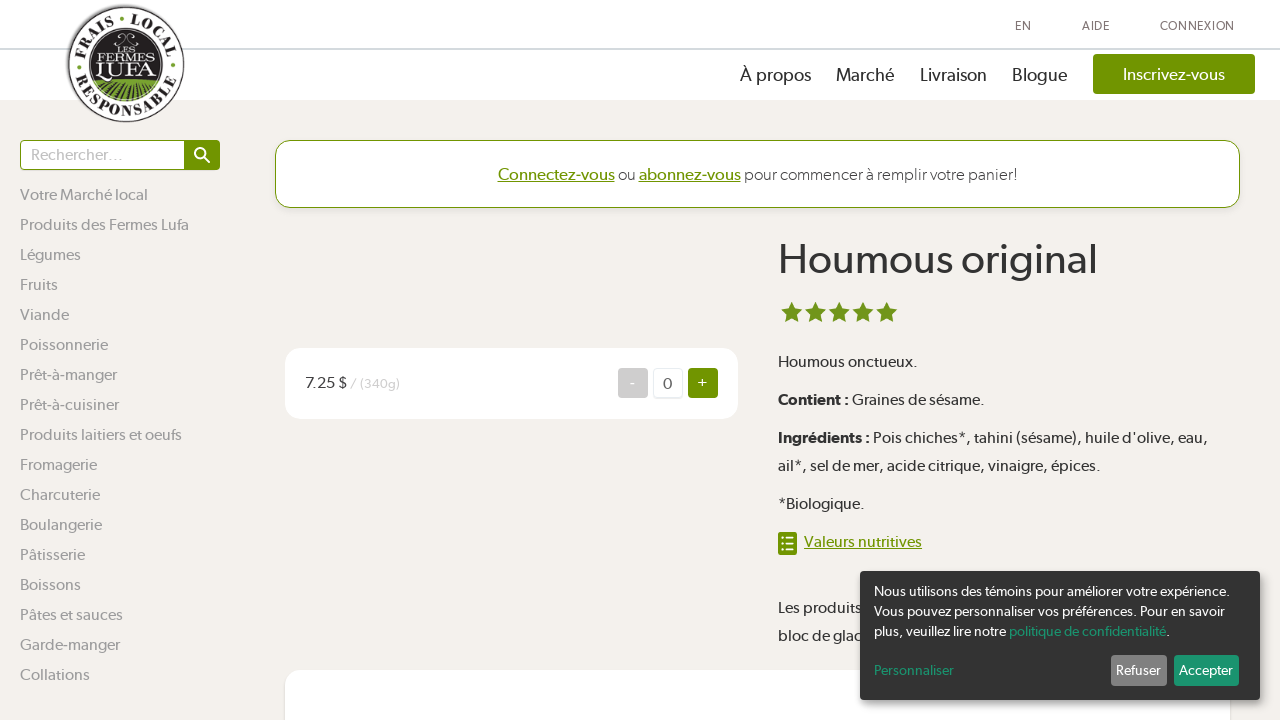

--- FILE ---
content_type: text/html; charset=UTF-8
request_url: https://montreal.lufa.com/fr/marche/produit/houmous-original-11413
body_size: 62126
content:
<!DOCTYPE html>
<!--[if lt IE 7]>      <html class="lt-ie9 lt-ie8 lt-ie7"> <![endif]-->
	<!--[if IE 7]>         <html class="lt-ie9 lt-ie8"> <![endif]-->
	<!--[if IE 8]>         <html class="lt-ie9"> <![endif]-->
	<!--[if lt IE 9]>         <html class="lt-ie9"> <![endif]-->
	<!--[if gte IE 9]>				<html class="gt-ie9"> <![endif]-->
<!-- Google Code for Remarketing Tag -->

<script>
dataLayer = [{
    'userEmail': ''
  }];

const trackRegistration = (user_id) => {
  dataLayer.push({'event': 'completeRegistrationInfo'});
  dataLayer.push({'event': 'sign_up_step_1', 'user_id': user_id, 'subscription_state': "inactive"});
}

const trackDeliveryInfo = (user_id) => {
  dataLayer.push({'event': 'completeDeliveryInfo'});
  dataLayer.push({'event': 'sign_up_step_2', 'user_id': user_id, 'subscription_state': "inactive"});
}

const trackTrialSignupSuccess = (user_id) => {
  dataLayer.push({'event': 'trialSuccess', user_id: user_id, 'subscription_state': 'trial_active'});
}

// Land on signup page
const trackSignupLanding = () => {
  dataLayer.push({'event': 'signup_landing', user_id: 0, 'subscription_state': 'guest'});
}

// Land on thankyou page
const trackSignupSuccess = () => {
  dataLayer.push({'event': 'signup_success', user_id: 0, 'subscription_state': 'active'});
}

const trackTrialBannerClick = () => {
  dataLayer.push({'event': 'free_trial_banner_click', user_id: 0, 'subscription_state': 'guest'});
}

const trackCanceledBasket = () => {
  dataLayer.push({'event': 'canceled_basket_success', user_id: 0, 'subscription_state': 'active'});
}

const trackCancelAccountStart = () => {
  dataLayer.push({'event': 'cancel_account_start', user_id: 0, 'subscription_state': 'active'});
}

const trackCancelAccountSuccess = () => {
  dataLayer.push({'event': 'cancel_account_success', user_id: 0, 'subscription_state': 'inactive'});
}

</script>
<!-- Google Tag Manager bloqué par Klaro -->
<script type="text/plain" data-type="application/javascript" data-name="gtm">
  (function(w,d,s,l,i){w[l]=w[l]||[];w[l].push({'gtm.start':
  new Date().getTime(),event:'gtm.js'});var f=d.getElementsByTagName(s)[0],
  j=d.createElement(s),dl=l!='dataLayer'?'&l='+l:'';j.async=true;j.src=
  'https://www.googletagmanager.com/gtm.js?id='+i+dl;f.parentNode.insertBefore(j,f);
  })(window,document,'script','dataLayer','GTM-NVDH8D4');
</script>
<!-- End Google Tag Manager -->

<!-- on page load -->
<script>
document.addEventListener('DOMContentLoaded', function() {
  //  Track user_id and subscription_state for each page views
            dataLayer.push({'event': 'track_page_view_data', 'user_id': 0, 'subscription_state': 'guest'});
    });
</script>

<html 
	xmlns="http://www.w3.org/1999/xhtml" 
	xml:lang="fr" 
	lang="fr">

<head>
	<meta http-equiv="X-UA-Compatible" content="IE=edge,chrome=1" />
	<meta http-equiv="Content-Type" content="text/html; charset=utf-8" />
	<meta name="language" content="fr" />
	<meta name='viewport' content='width=device-width, initial-scale=1.0, maximum-scale=1.0, user-scalable=0' />
		
	<meta name="title" content="Marché des Fermes Lufa">
	<meta name="description" content="Faites votre épicerie en ligne pour obtenir les produits les plus frais, locaux et responsables. Des milliers d&#039;aliments biologiques ou cultivés de façon durable, disponibles en quelques clics.">
	<meta property="og:title" content="Marché des Fermes Lufa">
	<meta property="og:description" content="Faites votre épicerie en ligne pour obtenir les produits les plus frais, locaux et responsables. Des milliers d&#039;aliments biologiques ou cultivés de façon durable, disponibles en quelques clics.">
	<meta property="og:image" content="https://montreal.lufa.com/images/logo_fr.png">
	<meta property="og:url" content="https://montreal.lufa.com/fr/marketplace?rest=houmous-original-11413">
	<meta property="og:type" content="website">
	<meta property="og:site_name" content="https://montreal.lufa.com">
	<link type="image/vnd.microsoft.icon" href="/favicon.ico" rel="shortcut icon">
	<meta name="format-detection" content="telephone=no">
	<meta name="p:domain_verify" content="aabd2fecd1e8592328b7274d69c951bd"/>

	<!-- Klaro styles -->
    <link rel="stylesheet" href="https://cdn.kiprotect.com/klaro/v0.7.22/klaro.css" />

    <!-- Klaro JS -->
    <script defer src="https://cdn.kiprotect.com/klaro/v0.7.22/klaro.js"></script>

	<style>
		#klaro {
			position: fixed;
			z-index: 9999999;
		}

        .cn-decline {
            background-color: gray !important;
        }
	</style>
	<script>
        
    </script>

	<!--[if lt IE 8]>
	<link rel="stylesheet" type="text/css" href="/css/ie.css" media="screen, projection" />
	<![endif]-->
	<link rel="stylesheet" type="text/css" href="/assets/a0925cf7/jquery-ui.min.css" />
<link rel="stylesheet" type="text/css" href="/css/v2/hide-recaptcha-badge.css" />
<link rel="stylesheet" type="text/css" href="/css/bootstrap-theme.min.css" />
<link rel="stylesheet" type="text/css" href="/css/bootstrap-select.min.css" />
<link rel="stylesheet" type="text/css" href="/css/v2/users.css" />
<link rel="stylesheet" type="text/css" href="/css/v2/users2.css" />
<link rel="stylesheet" type="text/css" href="/css/flexslider.css" />
<link rel="stylesheet" type="text/css" href="/css/v2/suppliers.css" />
<link rel="stylesheet" type="text/css" href="/css/v2/product.css" />
<link rel="stylesheet" type="text/css" href="/css/v2/common/templates.css" />
<link rel="stylesheet" type="text/css" href="/css/v2/press.css" />
<link rel="stylesheet" type="text/css" href="/css/v2/storefrontFilter.css" />
<link rel="stylesheet" type="text/css" href="/css/v2/notbox.css" />
<link rel="stylesheet" type="text/css" href="https://cdn.jsdelivr.net/npm/@mdi/font@6.x/css/materialdesignicons.min.css" />
<link rel="stylesheet" type="text/css" href="https://cdn.jsdelivr.net/npm/vuetify@2.x/dist/vuetify.min.css" />
<link rel="stylesheet" type="text/css" href="/css/v2/vuecomponents/progress_bar.css" />
<link rel="stylesheet" type="text/css" href="/css/v2/vuecomponents/input.css" />
<link rel="stylesheet" type="text/css" href="/css/vueselect.css" />
<link rel="stylesheet" type="text/css" href="/css/v2/vuecomponents/datepicker_component.css" />
<link rel="stylesheet" type="text/css" href="/css/v2/vuecomponents/employee_popup.css" />
<link rel="stylesheet" type="text/css" href="/css/v2/vuecomponents/top_products_carousel.css" />
<link rel="stylesheet" type="text/css" href="/css/v2/vuecomponents/product_card.css" />
<link rel="stylesheet" type="text/css" href="/themes/marketplace/css/storefront_templates.css" />
<link rel="stylesheet" type="text/css" href="/css/font/stylesheet.css" />
<link rel="stylesheet" type="text/css" href="/css/v2/common/common.css" />
<link rel="stylesheet" type="text/css" href="/css/bootstrap.min.css" />
<link rel="stylesheet" type="text/css" href="/css/v2/header.css" />
<link rel="stylesheet" type="text/css" href="/css/v2/footer.css" />
<link rel="stylesheet" type="text/css" href="/css/v2/vuecomponents/notification_messages.css" />
<link rel="stylesheet" type="text/css" href="/css/v2/vuecomponents/help_chat.css" />
<script type="text/javascript" src="/assets/f6f03d81/handlebars-v3.0.3.js"></script>
<script type="text/javascript" src="/assets/3623227a/jquery.min.js"></script>
<script type="text/javascript" src="/assets/3623227a/jquery-migrate.min.js"></script>
<script type="text/javascript" src="/assets/a0925cf7/jquery-ui.min.js"></script>
<script type="text/javascript" src="https://www.google.com/recaptcha/enterprise.js?render=6LcrDPcdAAAAAAT6GvKr8aldKcFPtYkCaTbOKD30"></script>
<script type="text/javascript" src="/js/bootstrap.min.js"></script>
<script type="text/javascript" src="/js/v2/scripts/additional-methods.min.js"></script>
<script type="text/javascript" src="/js/v2/scripts/fuzzyset.js" defer="defer"></script>
<script type="text/javascript" src="/js/vue/vue.min.js"></script>
<script type="text/javascript" src="https://cdnjs.cloudflare.com/ajax/libs/lunr.js/2.3.9/lunr.min.js"></script>
<script type="text/javascript" src="https://cdn.jsdelivr.net/npm/lunr-languages@1.4.0/lunr.stemmer.support.min.js"></script>
<script type="text/javascript" src="https://cdn.jsdelivr.net/npm/lunr-languages@1.4.0/lunr.fr.min.js"></script>
<script type="text/javascript" src="https://cdn.jsdelivr.net/npm/fuse.js/dist/fuse.js"></script>
<script type="text/javascript" src="/js/bootstrap-select.js"></script>
<script type="text/javascript" src="/themes/marketplace/js/jquery.flexslider-min.js" defer="defer"></script>
<script type="text/javascript" src="/js/v2/indexDBManager.js" defer="defer"></script>
<script type="text/javascript" src="/js/v2/suppliers.js" defer="defer"></script>
<script type="text/javascript" src="/js/v2/storefront/commentsWidget.js" defer="defer"></script>
<script type="text/javascript" src="/themes/marketplace/js/jquery.timeago.js"></script>
<script type="text/javascript" src="/themes/marketplace/js/jquery.rating.pack.js"></script>
<script type="text/javascript" src="/js/v2/common/hdvalidator.js" defer="defer"></script>
<script type="text/javascript" src="/themes/marketplace/js/jquery.timeago-fr.js"></script>
<script type="text/javascript" src="/js/v2/sweet-alert.js"></script>
<script type="text/javascript" src="https://cdnjs.cloudflare.com/ajax/libs/vanilla-lazyload/8.7.0/lazyload.min.js"></script>
<script type="text/javascript" src="/js/v2/storefront/notbox.js"></script>
<script type="text/javascript" src="/js/v2/vuecomponents/change_order_time.js"></script>
<script type="text/javascript" src="https://cdn.jsdelivr.net/npm/vuetify@2.x/dist/vuetify.js"></script>
<script type="text/javascript" src="/js/v2/vuecomponents/progress_bar.js"></script>
<script type="text/javascript" src="/js/vue-google-maps.js"></script>
<script type="text/javascript" src="/js/v2/vuecomponents/input.js"></script>
<script type="text/javascript" src="/js/vue/vueselect.js"></script>
<script type="text/javascript" src="https://cdn.jsdelivr.net/npm/v-calendar@2.3.4/lib/v-calendar.umd.min.js"></script>
<script type="text/javascript" src="/js/v2/vuecomponents/component_datepicker.js"></script>
<script type="text/javascript" src="/js/v2/vuecomponents/employee_popup.js"></script>
<script type="text/javascript" src="/js/v2/vuecomponents/product_card.js"></script>
<script type="text/javascript" src="/themes/marketplace/js/storefront_templates.js"></script>
<script type="text/javascript" src="/themes/marketplace/js/mealplanpopup.js"></script>
<script type="text/javascript" src="https://cdn.jsdelivr.net/npm/vue-scrollto"></script>
<script type="text/javascript" src="/js/setup-klaro.js"></script>
<script type="text/javascript" src="/js/modernizr-2.6.1.min.js"></script>
<script type="text/javascript" src="/js/v2/common/common.js"></script>
<script type="text/javascript" src="/js/v2/sweet-alert.min.js"></script>
<script type="text/javascript" src="/js/v2/vuecomponents/help_chat.js"></script>
<script type="text/javascript" src="/js/v2/select2.full.min.js"></script>
<script type="text/javascript">
/*<![CDATA[*/
var useFuseSearch = true;
window.helpChatSocketBaseUrl = "wss://montreal.lufa.com/cs_agent";
/*]]>*/
</script>
<title>Marché des Fermes Lufa</title>
	
	    <script type="text/x-template" id="help-chat-template">
    <div class="help-chat-container">
        <div class="chat-header">
            <div class="chat-title">
                <div class="chat-title-primary">{{ language === 'fr' ? 'Besoin d\'aide?' : 'How can we help?' }}</div>
                <div class="chat-title-secondary">{{ language === 'fr' ? 'Assistant virtuel' : 'Virtual assistant' }}</div>
            </div>
            <div class="chat-header-actions">
                <div class="connection-status" :class="{ 'connected': wsConnected }">
                    {{ wsConnected ? 
                        (language === 'fr' ? 'Connecté' : 'Connected') : 
                        (language === 'fr' ? 'Déconnecté' : 'Disconnected') 
                    }}
                </div>
                <button class="close-button" @click="$emit('close')">×</button>
            </div>
        </div>
        
        <div class="chat-messages" ref="chatMessages">
            <div v-for="message in messages" 
                 :key="message.id"
                 :class="['message', message.sender]">
                <div v-if="typeof message.content === 'string'" 
                     class="message-content" 
                     v-html="message.content">
                </div>
                
                <div v-else-if="message.content.type === 'product_selector'"
                     class="product-selector">
                    <h3>{{ message.content.config.title || (language === 'fr' ? 'Sélectionner les produits' : 'Select Products') }}</h3>
                    <p>{{ message.content.config.description }}</p>
                    
                    <div class="chat-product-list">
                        <div v-for="product in message.content.config.products"
                             :key="product.id"
                             class="chat-product-item"
                             :class="{
                                'refrigerated': (product.storage && product.storage.basket_mode_code > 0) || product.conservationMode > 0,
                                'gift': (Array.isArray(product.tags) ? product.tags.indexOf('gift') !== -1 : product.gift),
                                'customizable': product.isCustomizable,
                                'charge-by-weight': (product.pricing && product.pricing.charged_by_weight) || product.isChargedByWeight,
                                'disabled': product.isDisabled
                             }">
                            <div class="order-top">
                                <div class="chat-product-checkbox-group">
                                    <div v-for="unit in product.quantity" :key="unit" class="chat-product-checkbox" :style="(product.refunded_qty && unit <= product.refunded_qty) ? 'opacity: 0.5; pointer-events: none;' : ''">
                                        <input type="checkbox"
                                               :checked="product.refunded_qty && unit <= product.refunded_qty"
                                               :disabled="product.refunded_qty && unit <= product.refunded_qty"
                                               :value="{...product, unitIndex: unit}"
                                               v-model="selectedProducts">
                                    </div>
                                </div>
                                <div class="chat-product-image">
                                    <img :src="product.image_url || product.imageUrl" alt="Product image">
                                </div>
                                <div class="chat-product-details">
                                    <div class="chat-product-name">
                                        {{ product.product_name || product.name }}
                                    </div>
                                    <div class="chat-product-supplier" v-if="product.supplier || product.supplier_name">
                                        {{ product.supplier || product.supplier_name }}
                                    </div>
                                    <div class="chat-product-price" v-if="product.pricing && product.pricing.paid_total">
                                        $ <span class="price-dollars">{{ Math.floor(product.pricing.paid_total) }}</span><sup class="price-cents">{{ formatCents(product.pricing.paid_total) }}</sup>
                                        <span>
                                            /{{ product.units || (language === 'fr' ? 'unité' : 'unit') }} 
                                            <span v-if="(product.pricing.real_weight || product.declared_weight)">
                                                ({{ (product.pricing.real_weight || product.declared_weight) }}{{ product.unit_of_measure || product.unitOfMeasure || '' }})
                                            </span>
                                        </span>
                                    </div>
                                    <div class="chat-product-price" v-else-if="product.pricing && product.pricing.catalog_total">
                                        $ <span class="price-dollars">{{ Math.floor(product.pricing.catalog_total) }}</span><sup class="price-cents">{{ formatCents(product.pricing.catalog_total) }}</sup>
                                        <span>
                                            /{{ product.units || (language === 'fr' ? 'unité' : 'unit') }} 
                                            <span v-if="product.declared_weight">
                                                ({{ product.declared_weight }}{{ product.unit_of_measure || product.unitOfMeasure || '' }})
                                            </span>
                                        </span>
                                    </div>
                                    <div class="chat-product-price" v-else-if="product.price || product.paid_price_per_unit_for_default_weight || product.paid_price_for_real_weight">
                                        $ <span class="price-dollars">{{ Math.floor(product.price || product.paid_price_per_unit_for_default_weight || product.paid_price_for_real_weight) }}</span><sup class="price-cents">{{ formatCents(product.price || product.paid_price_per_unit_for_default_weight || product.paid_price_for_real_weight) }}</sup>
                                        <span>
                                            /{{ product.units || (language === 'fr' ? 'unité' : 'unit') }} 
                                            <span v-if="product.weight || product.real_weight">
                                                ({{ (product.weight || product.real_weight) }}{{ product.unitOfMeasure || '' }})
                                            </span>
                                        </span>
                                    </div>
                                    <div class="chat-product-free" v-else-if="(Array.isArray(product.tags) ? product.tags.indexOf('free') !== -1 : product.free)">
                                        {{ language === 'fr' ? 'GRATUIT' : 'FREE' }}
                                    </div>
                                    <div class="chat-product-status" v-if="(Array.isArray(product.tags) && product.tags.indexOf('auto_refund_due_to_short') !== -1) || product.show_short_message">
                                        <span class="short-message">{{ language === 'fr' ? 
                                            'Produit manquant. Sera remboursé automatiquement.' : 
                                            'Product was short. Will be reimbursed automatically.' }}</span>
                                    </div>
                                    <div class="chat-product-status" v-if="(Array.isArray(product.tags) && product.tags.indexOf('already_refunded') !== -1) || product.refunded_qty > 0">
                                        <span class="refunded-message">{{ language === 'fr' ? 
                                            'Déjà remboursé' : 
                                            'Already refunded' }}</span>
                                    </div>
                                </div>
                            </div>
                        </div>
                    </div>
                    
                    <button class="submit-selection" 
                            @click="handleProductSelection(selectedProducts)"
                            :disabled="!selectedProducts.length || isSubmittingSelection">
                        {{ language === 'fr' ? 'Confirmer la sélection' : 'Confirm Selection' }}
                    </button>
                    <button class="cancel-selection" 
                            @click="handleCancelSelection"
                            :disabled="isSubmittingSelection">
                        {{ language === 'fr' ? 'Annuler la sélection' : 'Cancel Selection' }}
                    </button>
                </div>
                
                <div v-else-if="message.content.type === 'photo_upload'" class="photo-upload">
                    <p v-if="message.content.description" class="photo-upload-description" v-html="message.content.description"></p>
                    <div v-if="!photoPreview" class="photo-upload-select">
                        <p>{{ language === 'fr' ? 'Sélectionnez une image à envoyer' : 'Select an image to upload' }}</p>
                        <button class="submit-selection" @click="triggerPhotoSelect">{{ language === 'fr' ? 'Choisir une image' : 'Choose Image' }}</button>
                        <button class="cancel-selection" @click="cancelPhotoUpload">{{ language === 'fr' ? 'Annuler' : 'Cancel' }}</button>
                        <!-- Hidden file input lives inside the component so picker is scoped to chat -->
                        <input :ref="'chatPhotoInput_'+message.id" type="file" accept="image/*" style="display:none" @change="handleFileChosen" />
                    </div>
                    <div v-else class="photo-upload-preview">
                        <img :src="photoPreview" alt="preview" style="max-width:100%;border-radius:6px;margin-bottom:10px;" />
                        <button class="submit-selection" @click="confirmPhotoUpload" :disabled="uploadingPhoto">{{ language === 'fr' ? 'Envoyer' : 'Upload' }}</button>
                        <button class="cancel-selection" @click="cancelPhotoUpload" :disabled="uploadingPhoto">{{ language === 'fr' ? 'Annuler' : 'Cancel' }}</button>
                    </div>
                </div>
                
                <div v-else-if="message.type === 'attachment'" class="chat-attachment">
                    <img :src="message.content.url" alt="attachment" style="max-width: 200px; border-radius: 6px;" />
                </div>
                
                <div class="message-time">{{ formatTime(message.timestamp) }}</div>
            </div>
            
            <!-- Typing indicator -->
            <div v-if="isTyping" class="message bot typing-indicator">
                <div class="message-content">
                    <span class="typing-text">{{ typingMessage }}</span>
                    <div class="dot-container">
                        <span class="dot"></span>
                        <span class="dot"></span>
                        <span class="dot"></span>
                    </div>
                </div>
            </div>
        </div>

        <div class="chat-input">
            <textarea
                   ref="chatInput"
                   v-model="newMessage"
                   
                   @input="autoResizeInput"
                   :disabled="!initialConnectionComplete || !wsConnected || loading"
                   :placeholder="language === 'fr' ? 'Écrivez votre message...' : 'Type your message...'"
                   rows="1"
                   wrap="soft"></textarea>
            <button @click="sendMessage" :disabled="!initialConnectionComplete || !wsConnected || loading || !newMessage.trim()">
                {{ language === 'fr' ? 'Envoyer' : 'Send' }}
            </button>
        </div>
        
        
    </div>
</script>
</head>

<body class="desktop-version inactive   lang_fr superMarket superMarket-storefront not-ipad"><script type="text/javascript" src="/js/v2/storefrontFilter.js"></script>

		<div id="fb-root"></div>
<script>
		//include this code only on login/signup pages
	
		// Load the SDK asynchronously
	(function(d){
		var js, id = 'facebook-jssdk', ref = d.getElementsByTagName('script')[0];
		if (d.getElementById(id)) {return;}
		js = d.createElement('script'); js.id = id; js.async = true;
				js.src = "//connect.facebook.net/fr_CA/all.js";
				ref.parentNode.insertBefore(js, ref);
	}(document));
	</script>	<!-- Google Tag Manager -->
    <script type="text/plain" data-type="application/javascript" data-name="gtm">
    (function(w,d,s,l,i){w[l]=w[l]||[];w[l].push({'gtm.start':
    new Date().getTime(),event:'gtm.js'});var f=d.getElementsByTagName(s)[0],
    j=d.createElement(s),dl=l!='dataLayer'?'&l='+l:'';j.async=true;j.src=
    'https://www.googletagmanager.com/gtm.js?id='+i+dl;f.parentNode.insertBefore(j,f);
    })(window,document,'script','dataLayer','GTM-NVDH8D4');
    </script>	<!-- End Google Tag Manager -->

	<div id="wrapper">
		<!-- HEADER -->
		<div class="desktop-header">
				<!-- <div id="v2-header-messageBar" style="padding:5px 0px; text-align: center;font-size: 18px;border-bottom: 2px solid rgba(44, 71, 89, 0.2);background:white;">
		Portes ouvertes le 21 juillet ! <a href="/visite" style="color:#719500">RSVP</a>	</div> -->


<div id="v2-header">
	<div class="v2-header-top">
		<div class="v2-header-wrapper">
			<ul id="yw0">
<li><a href="/fr/login">Connexion</a></li>
<li><a href="/fr/lufa-faq">Aide</a></li>
<li><a class="top" href="/en/marketplace?rest=houmous-original-11413">EN</a></li>
</ul>
			<script>
			$(function() {
				$("#logout").click(function (event) {
					if ($(this).hasClass("disabled")) {
						event.preventDefault();
					}
					$(this).addClass("disabled");
				});
			});
			</script>
		</div>
	</div>
	<div class="v2-header-menu">
		<div class="v2-header-wrapper">
			<a href="/fr" title="Accueil" rel="home" class="v2-header-logo">
				<img src="/images/logo_fr.png" alt="Home" style="height:120px;"/>
                			</a>
			<ul>
										<li><a href="/a-propos">À propos</a></li>
				<li><a href="/marche">Marché</a></li>
				<li><a href="/fr/lufa-farms-home-delivery-and-pick-up-points-near-me">Livraison</a></li>
				<li><a href="/blog">Blogue</a></li>
				
			
			                												<!-- and we are not on the welcome action on the onboarding controller -->
									<li style="display:table-cell">
						<div style="display:inline-block">
							<a href="/onboarding" class="v2-button-green button-small cta-signup" data-cta-id=" signup_header_other_pages" id="header-signup-button">
								Inscrivez-vous							</a>
						</div>
					</li>
							</ul>
		</div>
	</div>
</div>

<div id="header-mobile">
	<div id="menu-top-bar">
		<a href="/fr" title="Accueil" rel="home" class="v2-mobile-logo">
            <img src="/images/logo_fr.png" alt="Home" />
                    </a>
		<ul>
					</ul>
				<div id="menu-trigger"></div>
	</div>
	<div id="mobile-menu-content">
		<div class="mobile-header">
				<ul id="yw1">
<li><a href="/fr/login">Connexion</a></li>
<li><a href="/fr/lufa-faq">Aide</a></li>
<li><a class="top" href="/en/marketplace?rest=houmous-original-11413">EN</a></li>
</ul>			<div id="close-mobile-menu"></div>
		</div>
		<div class="mobile-center">
						<div class="mobile-center-column">
				<ul>
										<li><a href="/about">À propos</a></li>
					<li><a href="/superMarket/index">Marché</a></li>
          <li><a href="/fr/lufa-farms-home-delivery-and-pick-up-points-near-me">Livraison</a></li>
					<li><a href="/blogue">Blogue</a></li>
					<!-- <li><a href="/fr/mealPlanner/settings">Planification de repas (Beta)</a></li> -->
									</ul>
			</div>
		</div>
		
	</div>
</div>
<script>

//should always accompany the header for gifts
function duplicateGift(order) {
	$.ajax({
		type: "POST",
		url: baseUrl+"/orders/gift-duplicate",
		dataType: "json",
		data: {
			dup_order: order
		},
		success: function(result)
		{	
			if(result.success) {
				window.location.href = baseUrl+"/gift-duplicate";
			}
		}
	});
}
$(document).ready(function(){
	$(document).mouseup(function(e) {
        var container_to_hide = $(".gift_list");
        var container = $('.gift_list').parent('li');

		// if the target of the click isn't the container nor a descendant of the container
		if (!container.is(e.target) && container.has(e.target).length === 0) 
		{
			container_to_hide.addClass('hidden');
		}
	});
	if(!$('.box-2').length && !$('.notifications-open-inactive').length) {
		try {
			if(!document.querySelector('.basket-checkout').getAttribute("href")) {
				document.querySelector('.basket-checkout').href = '/marketplace';
			}
		} catch(e) {

		}	
	}
	
});


function switchOrderToCheckout(order) {
	$.ajax({
		type: "GET",
		url: baseUrl+"/switchOrder/"+order,
		success: function()
		{	
			window.location.href = "/marketplace#checkout";
			//window.location.reload();
		}
	});
}


</script>
		</div>

		<div id="main">
			<div id="content-wrapper">
								<div class="page-wrapper">
									<div class="inner">
						<noscript><div class="flash-error">Votre navigateur n'accepte pas le Javascript. La personnalisation de votre panier sera impossible. Veuillez activer le Javascript ou bien utiliser un autre navigateur. Merci</div></noscript>
						<div id="content">
		<div class='body-div main nutrition-popup'>
    <div onclick='hideNutritionFacts()' class='close-x no-filter'><img src="/images/merchandiser/rootIndex/closeMenu_icon.svg" /></div>
    <div class='product-popup-bg-white'>
        <div class='nutrition-header'>
            <span class='abs-nutrition-title'>Valeurs nutritives</span>
            <span class='abs-nutrition-prd-title'>Valeurs nutritives</span>
            <img class='abs-nutrition-arrow left-arrow' src="/images/directGiveback/leftArrow.svg" onclick="nutritionMove(-1)">
            <img class='abs-nutrition-arrow right-arrow' src="/images/directGiveback/rightArrow.svg" onclick="nutritionMove(1)">
        </div>
        <div class='alcohol-content'>
            <div class='green-dots'>
                <div class='a-green-dot-template a-green-dot'>

                </div>
            </div>
            <div class='nutrition-serving'></div>
            <div class='table-nutrition'>
                                        <div class='nutrition-row nutrition-row-2'>
                            <div class=" gibsonregular" >Calories</div>
                            <div>0 g</div>
                            <div>0 %</div>
                        </div>
                                        <div class='nutrition-row nutrition-row-3'>
                            <div class=" gibsonregular" >Lipides</div>
                            <div>0 g</div>
                            <div>0 %</div>
                        </div>
                                        <div class='nutrition-row nutrition-row-4'>
                            <div class="" style="padding-left:10%;">saturés</div>
                            <div>0 g</div>
                            <div>0 %</div>
                        </div>
                                        <div class='nutrition-row nutrition-row-5'>
                            <div class="" style="padding-left:10%;">+ trans</div>
                            <div>0 g</div>
                            <div>0 %</div>
                        </div>
                                        <div class='nutrition-row nutrition-row-6'>
                            <div class=" gibsonregular" >Cholestérol</div>
                            <div>0 g</div>
                            <div>0 %</div>
                        </div>
                                        <div class='nutrition-row nutrition-row-7'>
                            <div class=" gibsonregular" >Sodium</div>
                            <div>0 g</div>
                            <div>0 %</div>
                        </div>
                                        <div class='nutrition-row nutrition-row-8'>
                            <div class=" gibsonregular" >Glucides</div>
                            <div>0 g</div>
                            <div>0 %</div>
                        </div>
                                        <div class='nutrition-row nutrition-row-9'>
                            <div class="" style="padding-left:10%;">Fibres</div>
                            <div>0 g</div>
                            <div>0 %</div>
                        </div>
                                        <div class='nutrition-row nutrition-row-10'>
                            <div class="" style="padding-left:10%;">Sucres</div>
                            <div>0 g</div>
                            <div>0 %</div>
                        </div>
                                        <div class='nutrition-row nutrition-row-11'>
                            <div class=" gibsonregular" >Protéines</div>
                            <div>0 g</div>
                            <div>0 %</div>
                        </div>
                                        <div class='nutrition-row nutrition-row-12'>
                            <div class=" gibsonregular" >Vitamine A</div>
                            <div>0 g</div>
                            <div>0 %</div>
                        </div>
                                        <div class='nutrition-row nutrition-row-13'>
                            <div class=" gibsonregular" >Vitamine C</div>
                            <div>0 g</div>
                            <div>0 %</div>
                        </div>
                                        <div class='nutrition-row nutrition-row-14'>
                            <div class=" gibsonregular" >Calcium</div>
                            <div>0 g</div>
                            <div>0 %</div>
                        </div>
                                        <div class='nutrition-row nutrition-row-15'>
                            <div class=" gibsonregular" >Fer</div>
                            <div>0 g</div>
                            <div>0 %</div>
                        </div>
                                        <div class='nutrition-row nutrition-row-16'>
                            <div class=" gibsonregular" >Folate</div>
                            <div>0 g</div>
                            <div>0 %</div>
                        </div>
                                        <div class='nutrition-row nutrition-row-17'>
                            <div class=" gibsonregular" >Magnésium</div>
                            <div>0 g</div>
                            <div>0 %</div>
                        </div>
                                        <div class='nutrition-row nutrition-row-18'>
                            <div class=" gibsonregular" >Niacine</div>
                            <div>0 g</div>
                            <div>0 %</div>
                        </div>
                                        <div class='nutrition-row nutrition-row-19'>
                            <div class=" gibsonregular" >Phosphore</div>
                            <div>0 g</div>
                            <div>0 %</div>
                        </div>
                                        <div class='nutrition-row nutrition-row-20'>
                            <div class=" gibsonregular" >Potassium</div>
                            <div>0 g</div>
                            <div>0 %</div>
                        </div>
                                        <div class='nutrition-row nutrition-row-21'>
                            <div class=" gibsonregular" >Riboflavine</div>
                            <div>0 g</div>
                            <div>0 %</div>
                        </div>
                                        <div class='nutrition-row nutrition-row-22'>
                            <div class=" gibsonregular" >Sélénium</div>
                            <div>0 g</div>
                            <div>0 %</div>
                        </div>
                                        <div class='nutrition-row nutrition-row-23'>
                            <div class=" gibsonregular" >Thiamine</div>
                            <div>0 g</div>
                            <div>0 %</div>
                        </div>
                                        <div class='nutrition-row nutrition-row-24'>
                            <div class=" gibsonregular" >Vitamine B12</div>
                            <div>0 g</div>
                            <div>0 %</div>
                        </div>
                                        <div class='nutrition-row nutrition-row-25'>
                            <div class=" gibsonregular" >Vitamine B6</div>
                            <div>0 g</div>
                            <div>0 %</div>
                        </div>
                                        <div class='nutrition-row nutrition-row-26'>
                            <div class=" gibsonregular" >Vitamine D</div>
                            <div>0 g</div>
                            <div>0 %</div>
                        </div>
                                        <div class='nutrition-row nutrition-row-27'>
                            <div class=" gibsonregular" >Vitamine E</div>
                            <div>0 g</div>
                            <div>0 %</div>
                        </div>
                                        <div class='nutrition-row nutrition-row-28'>
                            <div class=" gibsonregular" >Zinc</div>
                            <div>0 g</div>
                            <div>0 %</div>
                        </div>
                            </div>
            <div class='mention-third-party'>
                Les valeurs ci-dessus pourraient ne pas avoir été vérifiées par un tiers homologué.            </div>
            <div class='buttons-alcohol'>
                <p class='back-to-mkt-place-default back-nutrition' onclick='hideNutritionFacts()'>Retourner au produit</p>
            </div>
        </div>

    </div>
</div>

<div class='nutrition-shadow' onclick='hideNutritionFacts();'></div>
<script type="text/x-template" id='notebox_template'>
    <div class=''>
        <div 
            v-if='notebox_data && notebox_data.delivery' 
            class='notebox-container profile-message' 
            :class='{ "notebox-late" : notebox_data.late }'
        >
            <div class='notebox-delivery'>
                <div class='notebox-title'>
                    <img src='/images/notebox/marketplace_open.svg' />
                    <span v-html='notebox_data.title'></span>
                </div>
            </div>
            <div class='marketplace-down-alert' v-if='false'>
                <span>Nous rencontrons présentement un problème technique avec notre Marché. Nous travaillons fort pour le résoudre le plus rapidement possible. Merci de votre patience.</span>
            </div>
            <div class='notebox-delivery'>
                <div class='notebox-canceled-title' v-if='notebox_data.canceled'>
                    <img src='/images/notebox/marketplace_canceled.svg' />
                    <span>{{ notebox_data.canceled }}</span>
                </div>
                <div v-else>
                {{ notebox_data.delivery_title }}
                    <span class='notebox-delivery-time' v-if='notebox_data.delivery_time' v-html='notebox_data.delivery_time'></span>
                </div>
                <a :href='"/suivi-de-votre-commande/id/" + order_id'>
                    <!--  -->
                    <span :class='{ "notebox-pup-transfer" : notebox_data.temporary_pup_transfer }'>
                        <span v-if='notebox_data.temporary_pup_transfer' class='notebox-red-icon'>!</span>
                        <span v-if='notebox_data.temporary_pup_transfer'> Votre point de cueillette a changé. </span>
                        Voir les détails.                    </span>
                </a>
            </div>
        </div>
        <div 
            v-if='notebox_data && (!notebox_data.delivery || notebox_data.order_delivered)' 
            class='notebox-container profile-message' 
            :class='{ "notebox-closed" : notebox_data.closed, "notebox-canceled" : notebox_data.canceled }'
        >
            <div class='marketplace-down-alert' v-if='false'>
                <span>Nous rencontrons présentement un problème technique avec notre Marché. Nous travaillons fort pour le résoudre le plus rapidement possible. Merci de votre patience.</span>
            </div>
            <div v-if='notebox_data.open || notebox_data.canceled || notebox_data.closed' class='notebox-open'>
                <div class='notebox-title'>
                    <img src='/images/notebox/marketplace_open.svg' v-if='notebox_data.open' /> 
                    <img src='/images/notebox/marketplace_canceled.svg' v-else-if='notebox_data.canceled' />
                    <span v-html='notebox_data.title'></span>
                </div>
                <div class='notebox-body' v-if='notebox_data.body' v-html='notebox_data.body'></div>
                <div class='notebox-countdown' :style='notebox_data.open || notebox_data.closed ? "margin-top:15px;" : ""' v-if='notebox_data.countdown' v-html='notebox_data.countdown'></div>
                <!-- <div class='notebox-update' v-if='notebox_data.update' v-html='notebox_data.update'></div> -->
                <manage-basket-pop-up
                    v-if='notebox_data.open'
                    ref='manage_basket_pop_up'
                    :order_id=order_id
                    :previous_order_id=previous_order_id
                    :user_id="0"
                    page="storefront">
                </manage-basket-pop-up>
            </div>
            <div v-else-if='notebox_data.guest || notebox_data.inactive' class='notebox-inactive' v-html='notebox_data.title'></div>
            <div v-if='notebox_data.expired' class='notebox-expired'>
                <div style='display:flex'>
                    <img src='/images/notebox/warning.svg' />
                    <div class='notebox-expired-content' v-html='notebox_data.expired'></div>
                </div>
            </div>
            <div v-else-if='notebox_data.rating' class='notebox-rating order-widget-rating-wrapper'>
                {{ notebox_data.rating }}
                <div class='order-widget-rating' id='widget-rating' :data-id='previous_order_id'>
                                    <input 
                        name='order[rating]' id='order_rating_1' 
                        value='1' type='radio' class='rating' style='display:none;'/>
                                    <input 
                        name='order[rating]' id='order_rating_2' 
                        value='2' type='radio' class='rating' style='display:none;'/>
                                    <input 
                        name='order[rating]' id='order_rating_3' 
                        value='3' type='radio' class='rating' style='display:none;'/>
                                    <input 
                        name='order[rating]' id='order_rating_4' 
                        value='4' type='radio' class='rating' style='display:none;'/>
                                    <input 
                        name='order[rating]' id='order_rating_5' 
                        value='5' type='radio' class='rating' style='display:none;'/>
                                </div>
            </div>
        </div>
    </div>
</script>

<script>
    // Initialize table-vue component
    Vue.component('notebox', {
        props: {
            order_id: {
                type: [Number, String],
                default: null
            },
            previous_order_id: {
                type: [Number, String],
                default: null
            }
        },
        data: function () {
            return {
                notebox_data: null,
                pup_transfer: true,
            }
        },
        methods: {
            getNoteboxData: function () {
                let vue_obj = this;
                $.ajax({
                    url: baseUrl + '/superMarket/getNoteboxData',
                    type: 'POST',
                    dataType: 'json',
                    data: {
                        order_id: vue_obj.order_id
                    },
                    success: function (data) {
                        vue_obj.notebox_data = data;
                        if(vue_obj.notebox_data.rating) {
                            vue_obj.initRating();
                        }
                    },
                    error: function (data) {
                        console.log(data);
                    }
                });
            },
            initRating: async function() {
                while (!$('.order-widget-rating').length) {
                    //Keep trying every half second if google is loaded
                    await new Promise(r => setTimeout(r, 50));
                }
                initUserRatings();
            }
        },
        mounted: function () {
            this.getNoteboxData();
        },
        template: "#notebox_template"
    })
</script>

<style>
    
    .notebox-container {
        background:#FFF;
        position:relative;
        box-shadow: 0px 3px 6px #88888829;
        border-radius: 15px;
        padding: 20px 30px;
        padding-top:10px;
        border:1px solid #719500;
    }
    /* @media (max-width: 768px) {
        .notebox-container {
            padding-top:45px;
        }
    } */
    .notebox-closed {
        border:none;
    }
    .notebox-canceled  {
        /* border-color:#C41200; */
    }
    .notebox-canceled-title {
        color:#C41200 !important;
    }
    .notebox-pup-transfer {
        color:#C41200 !important;
        text-decoration: underline;
        /* font-size:inherit; */
    }
    .notebox-red-icon {
        background-color: #C41200;
        color: #F7F7F7;
        display: inline-block;
        height: 22px;
        width: 22px;
        margin-right:5px;
        text-align: center;
        border-radius: 50%;
        font-size: inherit;
    }
    .notebox-delivery {
        width: 100%;
        display: flex;
        justify-content: space-between;
        align-items: center;
        flex-wrap:wrap;
    }
    .notebox-delivery div {
        font-size:22px;
        font-family: gibsonregular;
        color:#414042;
        margin-top:10px;
    }
    .notebox-delivery .notebox-delivery-time {
        font-size:17px;
        color:#41404277;
        margin-left:10px;
    }
    .notebox-delivery .notebox-eta {
        color:#719500;
        font-family: gibsonmedium;
    }
    .notebox-late .notebox-delivery .notebox-eta {
        color:#C41200;
    }
    .notebox-container.profile-message {
        text-align:left !important;
        color:#414042;
        display: flex;
        justify-content: space-between;
        align-items: stretch;
    }
    .notebox-container.profile-message a {
        color: #719500 !important;
        text-decoration: underline;
        font-size:17px;
        font-family: gibsonregular;
        margin-top:10px;
    }
    .notebox-open {
        margin-right: 120px;
    }
    .notebox-open * {
        font-family: gibsonlight;
        font-size:17px;
        line-height: 26px;
    }
    .notebox-open .notebox-title img, .notebox-delivery img {
        margin:0;
        margin-right:15px;
    }
    .notebox-title, .notebox-canceled-title {
        display:flex;
        align-items: center;
        margin-bottom:10px;
    }
    .notebox-title span, .notebox-canceled-title span {
        font-size: 22px;
        line-height:32px;
        margin-top:6px;
        font-family:gibsonregular;
    }
    .notebox-title img {
        margin-top:0px !important;
    }
    .notebox-container .cancel-gray-link {
        text-decoration: underline;
        cursor: pointer;
    }
    .notebox-container .notebox-countdown span {
        font-family: gibsonregular;
    }
    .notebox-container.profile-message .green-link:not(.main-manage-basket-container .green-link), .notebox-container .cancel-gray-link {
        font-size:17px !important;
    }
    .notebox-container.profile-message .green-link.gibsonregular {
       font-family: gibsonregular !important;
    }
    .notebox-countdown {
        margin-top: 10px;
    }
    .notebox-update {
        margin-top:5px;
    }
    .notebox-inactive {
        width: 100%;
        text-align:center;
        font-size:17px;
        line-height: 26px;
        font-family: gibsonlight;
        margin-top:10px;
    }
    .notebox-expired {
        margin-left: -30px;
        margin-right: -30px;
        margin-bottom: -20px;
        margin-top: -10px;
        width: 45%;
        padding-left: 35px;
        padding-top: 20px;
        padding-bottom: 20px;
        padding-right: 35px;
        background:#C4120026;
        border-top-right-radius: 15px;
        border-bottom-right-radius: 15px;
        display:flex;
        flex-direction: column;
        justify-content: center;
        max-width:600px;
    }
    .notebox-expired div {
        font-size:17px;
        line-height: 26px;
        font-family: gibsonlight;
        color:#C41200;
    }
    .notebox-expired img {
        width:16px;
        height:16px;
        margin-right:8px;
        margin-top:5px;
    }
    .notebox-container.profile-message .notebox-expired a {
        color:#C41200 !important;
        font-family: gibsonregular;
    }
    .notebox-rating {
        text-align:center;
        font-size:17px;
        line-height: 26px;
        font-family: gibsonlight;
        display:flex;
        flex-direction: column;
        justify-content: center;
        align-items: center;
        padding-left: 50px;
        padding-right: 20px;
        border-left: 1px solid #414042;
        margin-top: 20px;
        margin-bottom: 10px;
        max-width:440px;
    }
    .notebox-container .order-widget-rating-wrapper .order-widget-rating {
        margin-top:7px;
    }
    .market-down .notebox-rating {
            padding-left: 0px;
            padding-right: 0px;
            border-left: unset;
            margin-top: 15px;
            margin-bottom: 0px;
            border-top: 1px solid;
            padding-top: 15px;
            max-width:unset;
        }
    @media (max-width: 1380px) {
        .notebox-rating {
            padding-left: 0px;
            padding-right: 0px;
            border-left: unset;
            margin-top: 15px;
            margin-bottom: 0px;
            border-top: 1px solid;
            padding-top: 15px;
            max-width:unset;
        }
        .notebox-container.profile-message {
            display:block;
        }
        .notebox-open {
            margin-right: 0px;
        }
        .notebox-expired {
            margin-top:20px;
            max-width: unset;
            width:calc(100% + 60px);
            border-top-right-radius: unset;
            border-bottom-left-radius: 15px;
            padding-left: 30px;
            padding-right: 30px;
        }
    }
    @media (max-width: 1000px) {
        .notebox-container {
            padding-left:20px;
            padding-right:20px;
        }
        .notebox-expired {
            width: calc(100% + 40px);
            margin-left: -20px;
            margin-right: -20px;
            padding-left:20px;
            padding-right: 20px;
        }
        .notebox-inactive {
            margin-top:0px;
        }
    }
    /* max width 800px */
    @media (max-width: 800px) {
        .notebox-delivery {
            display:block;
        }
        .notebox-delivery div, .notebox-title, .notebox-title span, .notebox-canceled-title, .notebox-canceled-title span {
            font-size: 17px !important;
            line-height: 25px !important;
        }
        .notebox-open *, .notebox-inactive, .notebox-expired div, .notebox-rating, .notebox-container.profile-message a, .notebox-container.profile-message .green-link, .notebox-container .cancel-gray-link, .notebox-container.profile-message .green-link:not(.main-manage-basket-container .green-link), .notebox-container .cancel-gray-link { 
            font-size:15px !important;
            line-height: 20px;
        }
        .notebox-container.profile-message a, .notebox-container .green-link {
            font-size:15px;
            line-height: 20px;
        }
        .notebox-delivery .notebox-delivery-time {
            display:block;
            margin-left:0px;
            font-size:15px;
        }
        .notebox-container.profile-message .notebox-delivery a {
            margin-top:15px;
            font-size:15px;
            display:block;
        }
        .notebox-update, .notebox-countdown {
            margin-top:10px !important;
        }
        .notebox-red-icon {
            height:20px;
            width:20px;
        }
    }
    @media (max-width: 380px) {
        .notebox-title img, .notebox-canceled-title img {
            display:none;
        }
    }
    .market-down .notebox-container.profile-message {
        display:block;
    }
    .market-down .marketplace-down-alert {
        width: 100%;
        /* padding: 10px; */
        text-align: center;
        /* background-color: #F7F7F7; */
        border-radius: 4px;
        margin-bottom: 10px;
        font-size: 17px;
        /* border: 1px solid #C41200; */
        color: rgb(218, 23, 2);
        margin-top: 10px;
    }

</style><!-- A bit skewd to be trial ready so hardcoded some stuff but gen idea is here -->
<script type="text/x-template" id='stopwall_banner_combo_popup'>
    <div 
        class='stop-wall-banner-popup-container' 
        :class='{ 
            "disabled-click" : loading, 
            "stop-wall-banner-confirm" : current_slot == "confirm",
            "promo-44" : active_promo == "10_dollars_off_w44_2024" || active_promo == "10_dollars_off_w44_2025",
            "promo-47" : active_promo == "free_hd_abp_w47_2024" || active_promo == "free_hd_abp_w47_2025",
            "promo-48" : active_promo == "free_juices_w48_2024",
            "promo-christmas2024" : active_promo == "christmas2024",
        }'>
        <vue-popup 
            ref='popup'
            :cancelable='false'
            :show_close_on_cancelable='true'
            :custom-slot='current_slot'
            :closeicongreen='true'
            type='custom'>
            <template #default>
                <div class='stop-wall-banner-wrapper'>
                    <template v-if='active_promo == "30_percent_off_3_weeks_2024" || active_promo == "30_percent_off_3_weeks_2025"'>
                        <img class='stop-wall-popup-img' src='/images/promo_30/promo_bg.jpg' />
                        <div class='stop-wall-over-img'>
                            <span><b>30 %</b> de rabais sur trois paniers!</span>                        </div>
                        <div class='stop-wall-banner-content'>
                            <div class='popup-title'>Épargnez jusqu’à 90 $ sur votre épicerie fraîche, locale et responsable!</div>
                            <!-- <span>promo_30.desc.1</span> -->
                            <span style='font-family: gibsonlight;'>Prenez l’habitude de commander vos paniers hebdomadaires avec 30 % de rabais* sur vos trois prochaines commandes - qui dirait non à ça?</span>
                            <span style='font-family: gibsonlight;font-style:italic;'>*À concurrence de 30 $ par commande.</span>
                            <span class='opt-in-button' @click='optIn'>Profitez de la promo</span>
                        </div>
                        <!-- <div class='stop-wall-banner-close' @click='close();'>
                            <span>Peut-être plus tard</span>
                        </div> -->
                    </template>
                    <template v-else-if='active_promo == "free_hd_w46_2024"'>
                        <div class='popup-promo-column-layout-container'>
                            <div class='stop-wall-top-image-46'>
                                <!-- <div class='promo-44-title'>{{ threshold_title }}</div> -->
                            </div>
                            <div class='stop-wall-banner-content'>
                                <span>Sautez la visite à l’épicerie cette semaine en vous faisant livrer votre panier frais, local et responsable sans frais. Personnalisez votre commande dans le confort de votre salon, puis relaxez - on s’occupe du reste.</span>
                                <span style='font-family: gibsonlight;font-style:italic;margin-top:20px;'>Cette promotion s’applique aux commandes livrées entre le 10 et le 16 novembre.</span>
                                <span class='opt-in-button' @click='optIn'>Obtenir la promo</span>
                                <div class='stop-wall-banner-close' @click='close();'>
                                    Non, merci                                </div>
                            </div>
                        </div>
                    </template>
                    <template v-else-if='
                        active_promo == "free_hd_abp_w47_2024" || 
                        active_promo == "free_hd_abp_w51_2024" || 
                        active_promo == "free_hd_abp_w5_2025" ||
                        active_promo == "free_hd_abp_w47_2025"
                    '>
                        <div class='popup-promo-column-layout-container'>
                            <div class='stop-wall-top-image-47'>
                                <!-- <div class='promo-44-title'>{{ threshold_title }}</div> -->
                            </div>
                            <div class='stop-wall-banner-content'>
                                <span>{{ threshold_content }}</span>
                                <span v-if='active_promo == "free_hd_abp_w47_2024"' style='font-family: gibsonlight;font-style:italic;margin-top:20px;'>
                                    Cette promotion s’applique aux commandes livrées entre le 17 et le 23 novembre qui atteignent le prix minimum ci-dessus avant taxes et avant les frais de livraison.                                </span>
                                <span v-else-if='active_promo == "free_hd_abp_w51_2024"' style='font-family: gibsonlight;font-style:italic;margin-top:20px;'>
                                    Cette promotion s’applique aux commandes livrées entre le 15 et le 21 décembre qui atteignent le prix minimum ci-dessus avant taxes et avant les frais de livraison.                                </span>
                                <span v-else-if='active_promo == "free_hd_abp_w47_2025"' style='font-family: gibsonlight;font-style:italic;margin-top:20px;'>
                                    Cette promotion s’applique aux commandes livrées entre le 23 et le 29 novembre qui atteignent le prix minimum ci-dessus avant taxes et avant les frais de livraison.                                </span>
                                <span v-else-if='active_promo == "free_hd_abp_w5_2025"' style='font-family: gibsonlight;font-style:italic;margin-top:20px;'>
                                    Cette promotion s’applique aux commandes livrées entre le 2 et le 8 février qui atteignent le prix minimum ci-dessus avant taxes et avant les frais de livraison.                                </span>
                                <span class='opt-in-button' @click='optIn'>Obtenir la promo</span>
                                <div class='stop-wall-banner-close' @click='close();'>
                                    Non, merci                                </div>
                            </div>
                        </div>
                    </template>
                    <template v-else-if='active_promo == "free_juices_w48_2024"'>
                        <div class='popup-promo-column-layout-container'>
                            <div class='stop-wall-top-image-48'>
                                <!-- <div class='promo-44-title'>{{ threshold_title }}</div> -->
                            </div>
                            <div class='stop-wall-banner-content'>
                                <div class='popup-title'>Essayez nos jus gratuitement!</div>
                                <span>{{ threshold_content }}</span>
                                <span style='font-family: gibsonlight;font-style:italic;margin-top:20px;'>Cette promo s’applique aux commandes livrées entre le 24 et le 30 novembre qui atteignent le prix minimum ci-dessus avant taxes et avant les frais de livraison.</span>
                                <span class='opt-in-button' @click='optIn'>Obtenir la promo</span>
                                <div class='stop-wall-banner-close' @click='close();'>
                                    Non, merci                                </div>
                            </div>
                        </div>
                    </template>
                    <template v-else-if='active_promo == "christmas2024"'>
                        <div class='popup-promo-column-layout-container'>
                            <div class='stop-wall-top-image-christmas2024'>
                            </div>
                            <div class='stop-wall-banner-content'>
                                <div class='popup-title'>Notre tirage de 1 000 $ est de retour en décembre!</div>
                                <span>Au cours des quatre prochaines semaines, quatre chanceux Lufavores remporteront un prix de 1 000 $ en crédits pour le Marché! Commandez simplement votre panier hebdo pour être admis à la pige de la semaine.</span>
                                <span style='font-family: gibsonlight;font-style:italic;margin-top:20px;'>Un prix de 1 000 $ en crédits pour le Marché sera tiré chaque semaine du 1er au 28 décembre.</span>
                                <span class='opt-in-button' @click='close();'>
                                    J’ai compris                                </span>
                            </div>
                        </div>
                    </template>
                    <template v-else>
                        <div class='popup-promo-column-layout-container'>
                            <div class='stop-wall-top-image'>
                                <div class='promo-44-title'>{{ threshold_title }}</div>
                            </div>
                            <div class='stop-wall-banner-content'>
                                <span>{{ threshold_content }}</span>
                                <span v-if='active_promo == "10_dollars_off_w44_2025"' style='font-family: gibsonlight;font-style:italic;margin-top:20px;'>Cette promotion s’applique à une commande livrée entre le 26 octobre et le 1er novembre qui atteint le prix minimum ci-dessus avant taxes et avant les frais de livraison.</span>
                                <span v-else style='font-family: gibsonlight;font-style:italic;margin-top:20px;'>Cette promotion s’applique à une commande livrée entre le 27 octobre et le 2 novembre qui atteint le prix minimum ci-dessus avant taxes et avant les frais de livraison.</span>
                                <span class='opt-in-button' @click='optIn'>Obtenir le rabais</span>
                                <div class='stop-wall-banner-close' @click='close();'>
                                    Non, merci                                </div>
                            </div>
                        </div>
                    </template>
                </div>
            </template>
        </vue-popup>
        <div v-show='coupon_id' class='family_wrapper special'>
            <div class='stop-wall-banner-wrapper'>
                <template v-if='active_promo == "30_percent_off_3_weeks_2024" || active_promo == "30_percent_off_3_weeks_2025"'>
                    <div class='promo-image'>
                        <img src='/images/promo_30/promo_basket.svg' />
                    </div>
                    <div class='stop-wall-banner-content'>
                        <div class='promo-title'>Épargnez jusqu’à 90 $ sur votre épicerie fraîche, locale et responsable!</div>
                        <div class='promo-desc'>Prenez l’habitude de commander vos paniers hebdomadaires avec 30 % de rabais* sur vos trois prochaines commandes - qui dirait non à ça?</div>
                        <div class='promo-fine-details'>*À concurrence de 30 $ par commande.</div>
                        <span v-if='!opted_in' class='opt-in-button' @click='optIn'>Profitez de la promo</span>
                        <span v-else-if='opted_in' class='opted-in-label'>
                            <img src='/images/win_back_your_basket/Checkmark.svg' />
                            La promo a été ajoutée à votre compte!                        </span>
                    </div>
                </template>
                <template v-else-if='active_promo == "free_hd_w46_2024"'>
                <div class='promo-image'>
                        <img src='/images/promo_30/promo_46/GREEN_46.svg' />
                    </div>
                    <div class='stop-wall-banner-content'>
                        <div class='promo-title'>Livraison à domicile gratuite!</div>
                        <div class='promo-desc'>Sautez la visite à l’épicerie cette semaine en vous faisant livrer votre panier frais, local et responsable sans frais. Personnalisez votre commande dans le confort de votre salon, puis relaxez - on s’occupe du reste.</div>
                        <div class='promo-fine-details'>Cette promotion s’applique aux commandes livrées entre le 10 et le 16 novembre.</div>
                        <span v-if='!opted_in' class='opt-in-button' @click='optIn'>Obtenir la promo</span>
                        <span v-else-if='opted_in' class='opted-in-label'>
                            <img src='/images/win_back_your_basket/Checkmark.svg' />
                            La promo a été ajoutée à votre compte!                        </span>
                    </div>
                </template>
                <template v-else-if='active_promo == "free_hd_abp_w47_2024" || active_promo == "free_hd_abp_w51_2024" || active_promo == "free_hd_abp_w5_2025" || active_promo == "free_hd_abp_w47_2025"'>
                    <div class='promo-image'>
                        <img style='width:161px' src='/images/promo_30/promo_47/free_delivery.svg' />
                        <!-- <img src='/images/promo_30/promo_46/GREEN_46.svg' /> -->
                    </div>
                    <div class='stop-wall-banner-content'>
                        <div class='promo-title'>Livraison à domicile gratuite!</div>
                        <div class='promo-desc'>{{ threshold_content }}</div>
                        <div class='promo-fine-details' v-if='active_promo == "free_hd_abp_w47_2024"'>Cette promotion s’applique aux commandes livrées entre le 17 et le 23 novembre qui atteignent le prix minimum ci-dessus avant taxes et avant les frais de livraison.</div>
                        <div class='promo-fine-details' v-if='active_promo == "free_hd_abp_w51_2024"'>Cette promotion s’applique aux commandes livrées entre le 15 et le 21 décembre qui atteignent le prix minimum ci-dessus avant taxes et avant les frais de livraison.</div>
                        <div class='promo-fine-details' v-if='active_promo == "free_hd_abp_w5_2025"'>Cette promotion s’applique aux commandes livrées entre le 2 et le 8 février qui atteignent le prix minimum ci-dessus avant taxes et avant les frais de livraison.</div>
                        <div class='promo-fine-details' v-if='active_promo == "free_hd_abp_w47_2025"'>Cette promotion s’applique aux commandes livrées entre le 23 et le 29 novembre qui atteignent le prix minimum ci-dessus avant taxes et avant les frais de livraison.</div>
                        <span v-if='!opted_in' class='opt-in-button' @click='optIn'>Obtenir la promo</span>
                        <span v-else-if='opted_in' class='opted-in-label'>
                            <img src='/images/win_back_your_basket/Checkmark.svg' />
                            La promo a été ajoutée à votre compte!                        </span>
                    </div>
                </template>
                <template v-else-if='active_promo == "free_juices_w48_2024"'>
                    <div class='promo-image'>
                        <img src='/images/promo_30/promo_48/Promo-sticker-yellow-bg-W48.svg' />
                    </div>
                    <div class='stop-wall-banner-content'>
                        <div class='promo-title'>Essayez nos jus gratuitement!</div>
                        <div class='promo-desc'>{{ threshold_content }}</div>
                        <div class='promo-fine-details'>Cette promo s’applique aux commandes livrées entre le 24 et le 30 novembre qui atteignent le prix minimum ci-dessus avant taxes et avant les frais de livraison.</div>
                        <span v-if='!opted_in' class='opt-in-button' @click='optIn'>Obtenir la promo</span>
                        <span v-else-if='opted_in' class='opted-in-label'>
                            <img src='/images/win_back_your_basket/Checkmark.svg' />
                            La promo a été ajoutée à votre compte!                        </span>
                    </div>
                </template>
                <template v-else>
                    <div class='promo-image'>
                        <img src='/images/promo_30/promo_44/promo_44_yellow.png' />
                    </div>
                    <div class='stop-wall-banner-content'>
                        <div class='promo-title'>{{ threshold_title }}</div>
                        <div class='promo-desc'>{{ threshold_content }}</div>
                        <div v-if='active_promo == "10_dollars_off_w44_2025"'  class='promo-fine-details'>Cette promotion s’applique à une commande livrée entre le 26 octobre et le 1er novembre qui atteint le prix minimum ci-dessus avant taxes et avant les frais de livraison.</div>
                        <div v-else class='promo-fine-details'>Cette promotion s’applique à une commande livrée entre le 27 octobre et le 2 novembre qui atteint le prix minimum ci-dessus avant taxes et avant les frais de livraison.</div>
                        <span v-if='!opted_in' class='opt-in-button' @click='optIn'>Obtenir le rabais</span>
                        <span v-else-if='opted_in' class='opted-in-label'>
                            <img src='/images/win_back_your_basket/Checkmark.svg' />
                            La promo a été ajoutée à votre compte!                        </span>
                    </div>
                </template>
            </div>
        </div>
    </div>
</script>

<script>
    // Initialize table-vue component
    Vue.component('stop-wall-banner-popup', {
        props: {
            hide_stop_wall: {
                type: Boolean,
                default: false
            },
        },
        data: function () {
            return {
                loading: false,
                opted_in: false,
                current_slot: 'default',
                coupon_id: null,
                active_promo: null,
                threshold: null
            }
        },
        mounted: function() {
            this.evaluateShow();
        },
        created: function() {

        },
        destroyed: function() {

        },
        computed: {
            threshold_title: function() {
                const text = "Dépensez {amount} $ pour 10 $ de rabais!"
                return text.replace('{amount}', this.threshold);
            },
            threshold_content: function() {
                let text;
                switch (this.active_promo) {
                    case 'free_hd_abp_w5_2025':
                    case 'free_hd_abp_w51_2024':
                    case 'free_hd_abp_w47_2024':
                    case 'free_hd_abp_w47_2025':
                        text = "Dépensez ${amount} ou plus cette semaine pour vous faire livrer votre épicerie fraîche, locale et responsable sans frais! Personnalisez votre commande dans le confort de votre salon, puis relaxez - on s’occupe du reste. ";
                        break;
                    case 'free_juices_w48_2024':
                        text = "Cette semaine seulement, dépensez {amount} $ ou plus pour recevoir un cadeau additionnel exclusif : une sélection d’échantillons de cinq jus de saison de notre Cuisine de nuit! Ces p’tites bouteilles gratuites sont l’occasion par excellence d’essayer notre gamme et de trouver votre nouveau jus frais du jour préféré.";
                        break;
                    default:
                        text = "Cette semaine seulement, recevez 10 $ de rabais sur votre commande lorsqu’elle atteint {amount} $ ou plus. Ça vaut la peine de faire des provisions de tous vos essentiels du garde-manger, de remplir le congélo en vue des jours froids ou d’essayer quelque chose de nouveau.";
                }
                return text.replace('{amount}', this.threshold);
            }
        },
        methods: {
            close: function() {
                this.$refs.popup.close();
            },
            show: function() {
                this.$refs.popup.show();
            },
            console: function(event) {
                console.log(event);
            },
            evaluateShow: function() {
                try {  
                    $.ajax({
                        url: baseUrl + '/superMarket/evaluateShowPromoStopwall',
                        type: 'POST',
                        dataType: 'json',
                        data: {},
                        success: function(response) {
                            // console.log(response)
                            this.active_promo = response.promo;
                            this.threshold = response.threshold;
                            // console.log(this.threshold)
                            this.coupon_id = response.coupon_id;
                            if(response.show && !this.hide_stop_wall) {
                                this.show();
                            }
                            if(response.opted_in) {
                                this.opted_in = true;
                            }
                        }.bind(this),
                        error: function(error) {
                            // console.log(error);
                        }
                    });
                } catch (error) {
                    // console.log(error);
                }
            },
            optIn: function() {
                this.loading = true;
                $.ajax({
                    url: baseUrl + '/superMarket/optInPromo',
                    type: 'POST',
                    dataType: 'json',
                    data: {
                        promo: this.active_promo
                    },
                    success: function(response) {
                        this.loading = false;
                        this.opted_in = true;
                        this.close();
                        if(response.redirect) {
                            location.href = '/account#promo'
                        } else {
                            (typeof getBasketInfo == 'function') && getBasketInfo(true)
                        }
                    }.bind(this),
                    error: function(error) {
                        this.loading = false;
                        // console.log(error);
                    }
                });
            }
        },
        template: "#stopwall_banner_combo_popup"
    })
</script>

<style>
    .stop-wall-banner-wrapper {
        padding: 20px;
        padding-top: 40px;
        padding-bottom:0px;
        display:flex;
        align-items: center;
    }
    .popup-component .stop-wall-banner-wrapper {
        padding:0px;
        align-items: stretch;
    }
    .stop-wall-banner-wrapper .stop-wall-banner-content {
        max-width: 850px;
        margin-top: 10px;
    }
    .stop-wall-banner-wrapper .stop-wall-banner-content span {
        font-size:17px;
        color:#719500;
        font-family: 'gibsonmedium';
        line-height: 24px;
        /* display:block; */
    }
    .stop-wall-banner-wrapper img {
        max-width: 180px;
    }
    .stop-wall-banner-popup-container a {
        color: #719500 !important;
    }
    .stop-wall-banner-wrapper .stop-wall-banner-content span.opt-in-button {
        font-family: 'gibsonregular';
        padding: 12px 40px;
        /* border: 1px solid #719500; */
        background-color: #719500;
        color:#fff;
        width: fit-content;
        border-radius: 4px;
        margin-top: 20px;
        cursor: pointer;
        display: block;
    }
    .popup-component .stop-wall-banner-wrapper .stop-wall-banner-content span.opt-in-button {
        margin: auto;
        margin-top: 40px;
    }
    .stop-wall-banner-wrapper .stop-wall-banner-content span.opt-in-button:hover {
        opacity: 0.8;
    }
    .stop-wall-banner-wrapper .stop-wall-banner-content span.opted-in-label {
        display: flex;
        align-items: start;
        margin-top: 20px;
        font-family: 'gibsonlight';
        font-size:17px;
    }
    .stop-wall-banner-wrapper .stop-wall-banner-content span.opted-in-label img {
        margin-right:10px;
        margin-top:3px;
    }
    .stop-wall-banner-wrapper .stop-wall-banner-close {
        color: #636363;
        margin-top: 13px;
        font-size: 17px;
        text-decoration: underline;
        font-family: gibsonregular;
        display: block;
        cursor: pointer;
        text-align: center;
    }
    .stop-wall-banner-popup-container .popup-component .content {
        max-width: 850px;
        width:calc(100% - 40px);
    }
    .stop-wall-banner-popup-container.promo-44 .popup-component .content {
        max-width: 690px;
    }
    .stop-wall-banner-popup-container.stop-wall-banner-confirm .popup-component .content {
        max-width: 550px;
    }
    .stop-wall-banner-popup-container .popup-component .content .box {
        overflow: hidden;
        /* max-height: calc(95vh - 130px); */
        /* the banner image should just be at the top as a header and take full width 120px height */
        border-radius: 20px;
        /* overflow: scroll; */
        padding:0px;
    }
    .stop-wall-banner-popup-container .family_wrapper .stop-wall-banner-wrapper {
        padding-left:90px;
        padding-right:90px;
        padding-bottom: 40px;
    }
    .stop-wall-banner-popup-container .popup-component .stop-wall-banner-content {
        padding:40px;
        margin-top:35px;
        padding-bottom:60px;
    }
    .stop-wall-banner-popup-container .popup-component .stop-wall-popup-img {
        /* width:50%; */
        /* min-width:350px; */
        width: 55%;
        max-width: 450px;
        object-fit: cover;
    }
    .switch-checkout-wrapper * {
        box-shadow: none !important;
    }
    .stop-wall-banner-popup-container .popup-component.overlay {
        background: #000000a1;
        backdrop-filter: blur(3px);
    }
    .stop-wall-banner-popup-container .family_wrapper.special.winners {
        border-bottom: #719500 85px solid;
    }
    .stop-wall-banner-wrapper-confirm-content {
        padding-top:20px;
    }
    .stop-wall-banner-confirm {
        padding-bottom: 40px;
    }
    .stop-wall-banner-wrapper-confirm-content div {
        font-family: 'gibsonlight';
        line-height: 24px;
        font-size:17px;
        margin-bottom:20px;
    }
    .stop-wall-banner-wrapper-confirm-content > div:first-of-type {
        font-size: 30px;
        color: #414042;
        margin-bottom: 20px;
        line-height: 40px;
    }
    .stop-wall-banner-wrapper-confirm-content div:nth-of-type(2) {
        color: #414042;
        font-family: 'gibsonregular';
    }
    .stop-wall-banner-wrapper-confirm-content div:last-of-type {
        color: #719500;
        text-decoration: underline;
        font-size: 13px;
        cursor: pointer;
        margin-bottom:10px;
    }
    .stop-wall-banner-content .promo-title {
        font-size: 25px;
        line-height: 34px;
        font-family: 'gibsonmedium';
        color: #719500;
        margin-bottom: 15px;
    }
    .stop-wall-banner-content .popup-title {
        font-size:30px;
        font-family: 'gibsonmedium';
        color: #719500;
        margin-bottom:30px;
        line-height: 34px;
        text-align: center;
    }
    .stop-wall-banner-content .promo-desc {
        font-size:17px;
        line-height: 24px;
        font-family: 'gibsonlight';
        color: #719500;
        margin-bottom:10px;
    }
    .stop-wall-banner-content .promo-fine-details {
        font-size: 16px;
        line-height: 24px;
        font-style: italic;
        font-family: 'gibsonlight';
        color: #719500;
        margin-bottom: 25px;
        margin-left: 0px;
    }
    .stop-wall-banner-popup-container .family_wrapper .stop-wall-banner-wrapper .promo-image {
        margin-right:80px;
    }
    .stop-wall-banner-popup-container.promo-44 .family_wrapper .stop-wall-banner-wrapper .promo-image img {
        width: 160px;
        height: 160px;
        filter: drop-shadow(1px 1px 2px #999999);
    }
    .stop-wall-over-img {
        position: absolute;
        left: 26%;
        top: 50%;
        transform: translate(-50%, -50%);
        padding: 20px;
        background-image: url(/images/promo_30/promo_yellow.svg);
        background-size: cover;
        background-position: center;
        color: #719500;
        width: 225px;
        height: 225px;
        text-align: center;
        display: flex;
        align-items: center;
        line-height: 30px;
        font-size: 25px;
    }
    .stop-wall-banner-popup-container .popup-promo-column-layout-container .stop-wall-banner-content {
        margin-top: 0px;
        display: flex;
        flex-direction: column;
        align-items: center;
        justify-content: center;
        padding: 30px 50px;
        margin-top: 35px;
        padding-bottom: 30px;
    }
    .stop-wall-banner-wrapper .popup-promo-column-layout-container .stop-wall-banner-content span:not(.opt-in-button) {
        font-family: gibsonregular;
        color:#636363;
        text-align:center;
    }
    .popup-promo-column-layout-container {
        width:100%;
    }
    .stop-wall-top-image {
        width:100%;
        height: 240px;
        background: url(/images/promo_30/promo_44/promo_44_bg.jpg);
        background-size: cover;
        background-position: center;
        position:relative;
    }
    .stop-wall-top-image-46 {
        width:100%;
        height: 240px;
        background: url(/images/promo_30/promo_46/W46_fr.jpg);
        background-size: cover;
        background-position: center;
        position:relative;
    }
    .stop-wall-top-image-47 {
        width: 100%;
        height: 265px;
        background: url(/images/promo_30/promo_47/25_W47_fr.jpg);
        background-size: cover;
        background-position: top;
        position: relative;
        background-repeat: no-repeat;
    }
    .stop-wall-top-image-48 {
        width: 100%;
        height: 265px;
        background: url(/images/promo_30/promo_48/W48.jpg);
        background-size: cover;
        background-position: top;
        position: relative;
        background-repeat: no-repeat;
    }
    .stop-wall-top-image-christmas2024 {
        width: 100%;
        height: 265px;
        background: url(/images/promo_30/christmas2024/bgFR.png);
        background-size: cover;
        background-position: top;
        position: relative;
        background-repeat: no-repeat;
    }
    .promo-christmas2024 .popup-component .content,
    .stop-wall-banner-popup-container.promo-48 .popup-component .content,
    .stop-wall-banner-popup-container.promo-47 .popup-component .content {
        max-width: 670px;
    }
    .promo-christmas2024 .popup-component .stop-wall-banner-content,
    .promo-48 .popup-component .stop-wall-banner-content,
    .promo-47 .popup-component .stop-wall-banner-content {
        margin-top:10px !important;
    }
    .promo-44 .promo-44-title {
        background: #EFFFD6;
        color: #709500;
        font-size: 25px;
        line-height: 34px;
        padding: 10px 20px;
        max-width: 450px;
        width: calc(100% - 40px);
        text-align: center;
        align-items: center;
        justify-content: center;
        display: flex;
        margin: auto;
        position: absolute;
        top: 50%;
        left: 50%;
        transform: translate(-50%, -50%);
        border-radius: 27px;
        box-shadow: 0px 3px 6px #000000AD;
    }
    .bold-link {
        font-family: gibsonmedium;
        text-decoration: underline;
        cursor:pointer;
    }
    /* max-width 1000px */
    @media (max-width: 1000px) {
        .stop-wall-banner-wrapper {
            padding:0px;
            padding-top:20px;
        }
        .stop-wall-banner-popup-container .popup-component.overlay {
            padding-top: 55px;
        }
        .stop-wall-banner-popup-container .popup-component .content .box { 
            max-height: calc(100vh - 65px);
            /* max-height: none !important; */
            margin-bottom:0px;
            /* background-position-x: 100px; */
        }
        .stop-wall-banner-wrapper .stop-wall-banner-content {
            margin-top: 45px;
        }
        .stop-wall-banner-wrapper .stop-wall-banner-close span {
            margin-top: 40px;
        }
        #stop-wall-banner-container {
            width: calc(100% - 20px);
        }
        .stop-wall-banner-popup-container .family_wrapper .stop-wall-banner-wrapper {
            padding-left: 20px;
            padding-right: 20px;
            /* padding-bottom: 300px; */
        }
        .stop-wall-banner-popup-container .family_wrapper {
            max-width: calc(100% - 20px);
        }
        .stop-wall-banner-popup-container .family_wrapper .stop-wall-banner-wrapper .promo-image {
             margin-right: 40px;
        }
        .stop-wall-banner-popup-container .family_wrapper .stop-wall-banner-wrapper {
            padding-bottom: 60px;
        }
    }
    /* max-width 800px */
    @media (max-width: 750px) {
        .stop-wall-banner-popup-container .family_wrapper.special.winners {
            border-bottom: #719500 145px solid;
        }
        .absolute-winners {
            position: absolute;
            bottom: -145px;
            width: 100%;
            overflow: hidden;
            height: 145px;
        }
        .our-winners {
            background: #D4DFB2;
            color: #719500;
            display: flex;
            width: 100%;
            /* justify-content: center; */
            align-items: center;
            padding: 17px 10px;
            left: 0;
            top: -0px;
            font-size: 15px;
            font-family: 'gibsonmedium';
            position: absolute;
            z-index: 10;
            height: 55px;
            border-bottom-left-radius: 0px;
        }
        .winners-container {
            margin-top: 58px;
            margin-left:0px;
        }
        .stop-wall-banner-popup-container .popup-component .stop-wall-popup-img {
            /* width:50%; */
            /* min-width:350px; */
            width: 50%;
            max-width: 450px;
            object-fit: cover;
        }
    }
    @media (max-width: 650px) {
        .stop-wall-banner-popup-container .stop-wall-banner-wrapper {
            display: flex;
            flex-direction: column;
            align-items: center;
            justify-content: center;
        }
        .stop-wall-over-img {
            display:none;
        }
        .stop-wall-banner-wrapper .stop-wall-banner-content span.opt-in-button {
            margin:auto;
            margin-top: 40px;
        }
        .stop-wall-banner-popup-container .family_wrapper .stop-wall-banner-wrapper .promo-image {
            margin:auto;
            margin-top:40px;
        }
        .stop-wall-banner-popup-container .popup-component .stop-wall-popup-img {
            width: 100%;
            height:150px;
            max-width: unset;
        }
        .stop-wall-banner-popup-container .popup-component .stop-wall-banner-content {
            padding: 30px 40px;
            margin-top:0px;
            padding-bottom: 50px;
        }
        .stop-wall-banner-popup-container .popup-component .stop-wall-banner-content .popup-title {
            margin-bottom:35px;
        }
        .stop-wall-banner-popup-container .popup-component .stop-wall-banner-wrapper .stop-wall-banner-content span {
            display: block;
            width: 100%;
            text-align: center;
        }
    }
    @media (max-width: 450px) {
        .stop-wall-banner-popup-container .popup-component .stop-wall-banner-content {
            padding: 30px 20px;
            padding-bottom:30px;
        }
    }
</style><script type="text/x-template" id='progress-bar-template'>

    <div class='progress-bar-container'>
        <span v-if='progressString' class='progress-string'>{{progressString}}</span>
        <div v-if='computed_sections' v-for='(section, key) in computed_sections' :style='section.style'></div>
    </div>

</script><script type="text/x-template" id="change_delivery_location_template">
    <div class="change-delivery-location-containers  width-1000" :key="componentKey">
        <template v-if="currentStep === 2">
            <div style='margin-top: 30px;' class= "change-delivery-location-container vue-autocomplete-container">
                <div class="section-title">{{ reschedule.enter_new_address}}</div>
                <div class="change-delivery-location-input-error" v-if="deliveryLocationError || address_error_message">
                    <span v-if='deliveryLocationError'>{{ deliveryLocationError }}</span>
                    <span v-if='address_error_message'>{{ address_error_message }}</span>
                </div>
                    <lufa-client-map 
                        key='home_delivery_point_google' 
                        type='autocomplete' 
                        @address_changed='handleAddressChanged'
                        @address_changed_not_valid='disableContinue = true'>
                    </lufa-client-map>
            </div>
            <div class="change-delivery-location-container" > 
                <div class="change-delivery-location-input-apt">
                    <v-input
                        :required = "false"
                        type="text"  
                        :value = "currentDeliveryLocationApt"
                        v-model="currentDeliveryLocationApt"
                        placeholder="Apartment (if applicable)"
                    />
                </div>
            </div>
        </template>
        <div style='margin-top:30px;' class="change-delivery-location-container">
            <div class="section-title" v-if="currentStep === 1 || currentStep === 3 ">
                {{ reschedule.delivery_location }}
            </div>

            <div style="width:100%;max-width:505px; border: 1px solid #7DA453; border-radius: 5px" v-if="currentStep === 1">
                <v-select-legacy 
                    v-model='selectedAddress'
                    @input='handleAddressChanged($event, "select")'
                    :options='deliveryLocations'
                    label='formatted_address'
                    :resolve='option => option.address'
                    :placeholder= 'reschedule.choose_address'
                    >
                </v-select-legacy>  
            </div>
            <div class="pick-up-point-availability-note" v-if="!hdAvailable && currentStep === 3">
                <img src="/images/icons/exclamation_icon" class="info-icon">
                <span>
                    {{reschedule.reschedule_delivery_info}}
                </span>
            </div>
        </div>
        <button 
        v-if="currentStep === 1 || currentStep === 2" 
        :class="['v2-button-green', 'button-small', 'continue-change-btn', { 'disabled-continue-button': disableContinue }]"
        :disabled="disableContinue"
        @click="verifyNewAddress()">Continue</button>
        <div style="display:flex" v-if="currentStep == 3">
           
            <div class="change-delivery-method-container change-delivery-location-input delivery-options" style="display:flex; flex-direction:row;" >
                <label 
                    v-for="(delivery_type, index) in deliveryOptions" 
                    :key="index" 
                    :class="{ active: selectedDeliveryType === delivery_type.value, disabled: !delivery_type.available }"
                >
                <input
                    type="radio" 
                    :value="delivery_type.value" 
                    v-model="selectedDeliveryType" 
                    @change='resetDropInstanceSelected'
                    :disabled="!delivery_type.available"
                />
                    <img :src = "delivery_type.img"  class="delivery-options-icon" >
                    {{ delivery_type.label }}
                </label>
            </div>
        </div>
        <div v-if='selectedDeliveryType == "home_delivery" && currentStep ==3'>
            
            <div class='flex-row' style='margin-top: 10px;'>
                <span
                    disabled='true'
                    v-if="selectedAddressFormatted" 
                    class="change-delivery-location-current-address"
                >
                    {{ selectedAddressFormatted }}
                </span>
                <span
                    v-if='selectedDeliveryType == "home_delivery" && currentStep == 3'
                    class='green-link manage-basket-change-address' 
                    @click='changeStep();'
                >
                    {{ reschedule.update }}
                </span>
            </div>
            <div style='margin-top: 22px;' v-if="hdAvailable && currentStep == 3">
                <span class="section-title">{{ reschedule.select_delivery_time }}</span>
                <div style="width: 100%;max-width: 505px; border: 1px solid #7DA453; border-radius: 5px">
                    <v-select-legacy 
                        v-model='selectedTimeSlot'
                        @input='handleDropInstanceChanged'
                        :options='timeSlots'
                        label='time_window'
                        :resolve='option => option.time_window'
                        :placeholder='reschedule.select_delivery_time'
                        >
                    </v-select-legacy>  
                </div>
            </div>
            <div class="change-delivery-location-container change-delivery-textarea" v-if="hdAvailable && currentStep == 3">
                <v-input
                    :required='true'
                    type='textarea'
                    :placeholder="reschedule.add_delivery_notes"
                    v-model="deliveryNotes"
                    class="change-delivery-location-input"
                ></v-input>
                
            </div>
            <div class="change-delivery-location-container change-delivery-checkbox" v-if="hdAvailable && currentStep == 3">
                <input 
                    :required='false'
                    type='checkbox'
                    v-model="leaveAtDoor"
                    class="change-delivery-location-input"
                    ref='leaveInput'
                />
                <label @click='$refs.leaveInput.click()' class='leave-label'>{{ reschedule.leave_at_door }}</label>
            </div>
        </div>
        <div class="change-delivery-location-container" v-else-if='selectedDeliveryType == "pickup_point" && currentStep == 3'>
            <div style='margin-top:15px;' class="change-delivery-location-input">
                <lufa-client-map 
                    :validate_places_left='true' 
                    lat_key='lat' 
                    lng_key='lng' 
                    key='pickup_point_google' 
                    :droppoints_available='droppoints_available' 
                    type='map' 
                    :current_droppoint_id='current_droppoint_id'
                    :current_drop_instance_id='current_drop_instance_id'
                    :default_lat_lng='selectedLatLng'
                    @drop_instance_selected='handleDropInstanceChanged'>
                </lufa-client-map>
            </div>
        </div>
    </div>  
</script>

<script>
    Vue.use(VueGoogleMaps, {
      load: {
        key: "AIzaSyCLGaslu0-PKIAZMtqMUJaU2mxWTGYVnKM",
        libraries: 'places',
      },
    });
    Vue.component('google-autocomplete', VueGoogleMaps.Autocomplete);

    Vue.component('change-delivery-location', {
        template: '#change_delivery_location_template',
        props: {
            address_error_message: {
                type: String,
                required: false
            },
            orderId: {
                type: Number,
                required: false
            },
            deliveryLocations: {
                type: Array,
                required: false
            },
            deliveryLocation: {
                type: Object,
                required: false
            },
            hdAvailable: {
                type: Boolean,
                required: false
            },
            templateSelected: {
                type: String,
                required: false
            },
            reschedule: {
                type: Object,
                required: false
            },
            timeSlots: {
                type: Array,
                required: false
            },
            droppoints_available: {
                type: Array,
                required: false
            },
            presetStep: {
                type: Number,
                default: 1
            },
            current_droppoint_id: {
                type: [Number, String],
                required: false
            },
            current_drop_instance_id: {
                type: [Number, String],
                required: false
            }
        },
        computed: {
            selectedLatLng() {
                if(this.selectedAddress.lat && this.selectedAddress.lng)
                    return {lat: parseFloat(this.selectedAddress.lat), lng: parseFloat(this.selectedAddress.lng)};
                return null;
            }
        },
        data: function(){
            return {
                currentStep: this.presetStep || 1,
                currentDeliveryLocation: this.deliveryLocation ? JSON.parse(JSON.stringify(this.deliveryLocation)) : null,
                currentDeliveryLocationApt : null,
                deliveryOptions: [],
                selectedDeliveryType: null,
                deliveryTimeWindow: null,
                deliveryNotes: null,
                leaveAtDoor: false,
                deliveryLocationError: null,
                selectedAddress: null,
                selectedAddressFormatted: null,
                selectedTimeSlot: null,
                componentKey: 0,
                disableContinue: true
            }
        },
        mounted() {
            this.deliveryOptions = [
                    { value: 'home_delivery', label: this.reschedule.home_delivery, img: '/images/icons/HD_icon.svg', available: this.hdAvailable },
                    { value: 'pickup_point', label: this.reschedule.pickup_point, img: '/images/icons/PUP_icon.svg', available: true }
                ]
            this.selectedDeliveryType = this.hdAvailable ? 'home_delivery' : 'pickup_point';

            if(!this.checkIfDeliveryLocationExists()){
                this.currentStep = 2;
                this.toggleConfirmChangesButton(false);
            } else {
                this.selectedAddress = this.deliveryLocation;
            }
            if(this.currentStep == 3) {
                this.selectedAddressFormatted = this.formatAddress(this.deliveryLocation);
            } else {
                this.selectedAddress = null;
            }
            this.addFormattedAddress();
        },
        watch: {
            currentStep(newValue, oldValue) {
                this.$emit('step_changed', newValue);
            },
            presetStep(newVal) {
                this.currentStep = newVal;
            },
            selectedAddress(newVal) {
                if(newVal == null) {
                    this.disableContinue = true
                }
            },
            currentDeliveryLocationApt(newVal) {
                this.$emit('apartment_name_changed', newVal);
            }
        },
        methods: {
            resetDropInstanceSelected() {
                this.handleDropInstanceChanged(false);
                this.selectedTimeSlot = null;
                this.deliveryNotes = null;
                this.leaveAtDoor = false
            },
            changeStep() {
                this.currentStep = 1;
                this.componentKey++;
                this.toggleConfirmChangesButton(false);
                this.resetSelectedAddress();
            },
            resetSelectedAddress() {
                this.selectedAddress = null;
                this.selectedAddressFormatted = null;
            },
            isAddressInDeliveryLocations(address) {
                return this.deliveryLocations.some(location => location.address === address);
            },
            handleAddressChanged(event, type = 'autocomplete') {
                if(type == 'select') {
                    if (event.address == 'new_address') {
                        this.currentStep = 2;
                        this.componentKey++;
                        this.toggleConfirmChangesButton(false);
                        return;
                    }
                    this.selectedAddress = {
                        ...event,
                        address: event.address,
                        city: event.city,
                        country: event.country,
                        state: event.state,
                        zip_code: event.zip_code,
                    }
                } else {
                    this.selectedAddress = {
                        ...event,
                        address: event.street_number + ' ' + event.route,
                        city: event.city,
                        country: event.country,
                        state: event.state,
                        zip_code: event.zip_code
                    }
                }
                this.disableContinue = false
                this.$emit('address_changed', this.selectedAddress)
            },
            handleDropInstanceChanged(event) {
                this.$emit('drop_instance_selected', event)
            },
            formatAddress(option) {
                if(option){
                    return `${option.address}, ${option.city}, ${option.state}, ${option.zip_code}`;
                }
            },
            checkIfDeliveryLocationExists() {
                return this.deliveryLocations.length > 1 || this.currentDeliveryLocation;
            },
            addFormattedAddress() {
                this.deliveryLocations.forEach(option => {
                    if(option.address != "new_address") {
                        option.formatted_address = this.formatAddress(option);
                    }
                });
                const newAddressExists = this.deliveryLocations.some(option => option.address === 'new_address');

                if (!newAddressExists) {
                    this.deliveryLocations.push({
                        formatted_address: this.reschedule.enter_new_address,
                        address: 'new_address',
                    });
                }
            },
            changeAddress: function(){
                //console.log("change address is called");
            },
            saveChanges: function(){
                //console.log("save changes is called");
            },
            nextStep() {
                this.currentStep++;
            },
            verifyNewAddress: function() {
                this.$emit('continue', true);
                if(this.currentDeliveryLocation != null) {
                    this.currentStep = 3;
                    this.toggleConfirmChangesButton(true);
                // } else {
                    // this.deliveryLocationError = "Please enter a correct address";
                // }
                }
            },
            toggleConfirmChangesButton(show) {
                this.$emit('toggle-confirm-button', show);
            },
        },
    });
</script>
<style scoped>
    .change-delivery-location-containers {
        display:block;
        width: inherit;
        align-items: center;
        margin-top: inherit;
        cursor: pointer;
    }
    .change-delivery-location-container {
        /* margin-top: 10px;
        margin-bottom: 10px; */
        /* max-width: 70%; */
    }
   .section-title {
        display: block;
        margin-left: 0px;
        margin-right: 0px;
        /* padding: 5px; */
        font-size: 16px;
        font-weight: bolder; 
   }
   .change-delivery-location-input {
        margin: 0px;
        /* margin-top: 15px; */
   }
   .change-delivery-location-input-apt .v-input-class {
        margin-left:0px !important;
    }
   .change-delivery-location-input-apt {
        /* margin-left: -10px; */
        width:100%;
        max-width: 500px;
   }
   .change-delivery-location-input-error {
        color: #b93123;
        margin-top: 5px;
        /* margin-left: 10px; */
        max-width: 505px;
        margin-bottom: 20px;
        font-size: 12px;
    }
   .change-delivery-location-container textarea {
        max-width: 505px;
    }
    /* Specific styling for the checkbox */
    .change-delivery-location-container input[type="checkbox"] {
        /* width: 10% !important; */
        /* max-height: 20px; */
    }
    .change-delivery-method-container{
        background-color: #FAFCFE;
        border: 1px solid transparent;
        border-color: #D4DADE;
        border-radius: 20px;
        max-width: 505px;
        width: 100%;
        display: block;
    }
    .delivery-options label {
        cursor: pointer;
        padding: 7px;
        border: 1px solid transparent;
        font-family: 'Gibson', sans-serif;
        font-size: 14px;
        transition: all 0.4s ease;
        margin: unset;
        min-width: 50%;
        display: flex;
        justify-content: center;
        white-space: nowrap;
    }
    .delivery-options input[type="radio"] {
        position: absolute;
        opacity: 0;
        width: 0;
        height: 0;
    }
    .delivery-options .active {
        color: #719500;
        border-color: #719500;
        border-radius: 20px;
        background-color: white;
    }
    .delivery-options label:not(.active) {
        color: #719500;
        opacity: 0.5;
    }
    .delivery-options .disabled {
        opacity: 0.3;
        pointer-events: none; 
    }
    .delivery-options-icon{
        height: 22px;
        width: 22px;
    }
    img.delivery-options-icon {
        margin-right: 5px;
        margin-left: 5px;
    }
    img.info-icon {
        margin-right: unset;
    }
    .info-icon {
        font-style: normal;
        padding: 2px 6px;
    }
    .pick-up-point-availability-note {
        display: flex;
        align-items: center;
        margin-top: 10px;
        margin-bottom:10px;
    }
    .standard {
        margin-top: 15px;
        width: 100%;
    }
    .available-days{
        display: inline;
        color: #719500;
    }
     /* .delivery-address-textbox {
        margin: 20px 0;
    }
    .section-title {
        font-weight: bold;
        font-size: 1.2em;
        margin-bottom: 10px;
        display: block;
    }
     */
    .continue-change-btn {
        min-width: 200px;
    }
    .width-1000 {
        max-width: 1000px;
    }
    .change-delivery-location-current-address {
        font-size: 15px;
        color: #707070;
        background-color: #f5f5f500;
        border: none;
        margin: 0;
        padding-left: 1px;
        margin-right: 10px;
    }
    .manage-basket-change-address {
        font-size: 15px !important;
    }
    .vue-autocomplete-container .vue-autocomplete-container * {
        z-index:150000;
    }
    .vue-autocomplete-container .pac-target-input {
        border: 1px solid #e7eaec;
        height: 40px;
        font-size: 15px;
        line-height: 20px;
        background-color: #fafcfe;
        border-radius: 4px;
        color: #636363;
        padding: 10px;
        box-sizing: border-box;
        font-family: gibsonlight;
        width: 100%;
        text-overflow: ellipsis;
    }
    .change-delivery-checkbox input {
        margin: 0px;
        width: 16px;
        height: 16px;
    }
    .change-delivery-checkbox .leave-label {
        color: #636363;
        margin-left: 8px;
        margin-bottom: 0px;
    }
    .change-delivery-checkbox {
        display: flex;
        align-items: center;
        margin-top: 15px;
    }
    .change-delivery-textarea {
        margin-top: 15px;
    }
    .change-delivery-textarea div.v-input-class {
        margin-left:0px;
        margin-bottom:0px;
    }
    .disabled-continue-button{
        cursor: not-allowed;
        background-color: #CDD6B0;
        color: #ffffff;
    }
</style>
<script type="text/x-template" id='lufa_client_map'>
    <div class='lufa-client-map' v-if='ready'>
        <div class='vue-autocomplete-container' style='height: 50px;'>
            <google-autocomplete 
                v-if='!hideAutocomplete' 
                @place_changed="handlePlaceChanged"
                v-model='autocompleteValue'
                placeholder="3075 Boulevard Thimens, Saint-Laurent, Québec, H4R 1Y3"
                :options="{types: ['address'], componentRestrictions: {country: 'ca'}}"
            ></google-autocomplete>
        </div>
        <google-map v-if='type == "map"' :options='{ streetViewControl: false, mapTypeControl: false }' :center="computedCenter" :zoom="fixed_zoom" style="width: 100%; height: 500px">
            <google-marker 
                key='home_marker' 
                :position="computedCenter"
                :icon="pinIcon"
            >
            </google-marker>
            <google-marker
                ref='marker'
                :key='droppoint.droppoint_id' v-for='(droppoint, droppoint_index) in filteredDroppoints' :position="{lat: droppoint.latitude, lng: droppoint.longitude}" @click="setDroppointSelected(droppoint)"></google-marker>
            <!-- google popup -->
            <google-info-window v-if='selected_droppoint' :position="{lat: selected_droppoint.latitude, lng: selected_droppoint.longitude}" :opened="showInfoWindow" @closeclick="showInfoWindow = false">
                <div class='map-droppoint-container'>
                    <div class='map-droppoint-name'>{{ selected_droppoint.name }}</div>
                    <div class='map-min-basket-price'>{{ selected_droppoint.min_basket_price_string }}</div>
                    <div class='map-time-blocks-container'>
                        <div 
                            v-for='di in selected_droppoint.timeSlots' 
                            class="map-time-block" 
                            :class='{ selected : selected_drop_instance_id == di.drop_instance_id }' 
                            :key='di.drop_instance_id'
                            @click='setSelectedDropInstance(di)'
                        >
                            {{ (di.day ? di.day + " - " : '') + (formatTime(di.opening_time) + " - " + formatTime(di.closing_time)) }}
                        </div>
                    </div>
                </div>
            </google-info-window>
        </google-map>
    </div>
</script>

<script>
    var getUrl = window.location;
    var baseUrl = getUrl .protocol + "//" + getUrl.host + "/" + getUrl.pathname.split('/')[1];

    Vue.use(VueGoogleMaps, {
      load: {
        key: "AIzaSyCLGaslu0-PKIAZMtqMUJaU2mxWTGYVnKM",
        libraries: 'places',
      },
    });
    Vue.component('google-map', VueGoogleMaps.Map);
    Vue.component('google-marker', VueGoogleMaps.Marker);
    Vue.component('google-info-window', VueGoogleMaps.InfoWindow);
    Vue.component('google-autocomplete', VueGoogleMaps.Autocomplete);

    // Initialize table-vue component
    Vue.component('lufa-client-map', {
        emits: ['address_changed', 'drop_instance_selected'],
        props: {
            show_private: {
                type: Boolean,
                required: false,
                default: false
            },
            current_droppoint_id: {
                type: [Number, String],
                required: false
            },
            current_drop_instance_id: {
                type: [Number, String],
                required: false
            },
            default_lat_lng: {
                type: Object,
                required: false
            },
            delivery_date: {
                type: String,
                required: false
            },
            zoom: {
                type: Number,
                default: 10
            },
            droppoints_available: {
                type: Array,
                required: false
            },
            // 'map' or 'autocomplete'
            type: {
                type: String,
                required: false
            },
            lat_key: {
                type: String,
                required: false,
                default: 'latitude'
            },
            lng_key: {
                type: String,
                required: false,
                default: 'longitude'
            },
            validate_places_left: {
                type: Boolean,
                required: false,
                default: false
            },
            hideAutocomplete: {
                type: Boolean,
                required: false,
                default: false
            },
        },
        data: function () {
            return {
                fixed_zoom: this.zoom,
                autocompleteValue: null,
                ready: false,
                showInfoWindow: false,
                selected_droppoint: null,
                selected_drop_instance_id: this.current_drop_instance_id || null,
                droppoints_data: this.droppoints_available && this.droppoints_available.length ? this.droppoints_available : [],
                fixed_default_lat_lng: null,
                addressComponentsForm: {
                    street_number: { type: 'short_name', value: null },
                    route: { type: 'long_name', value: null },
                    locality: { type: 'long_name', value: null },
                    administrative_area_level_1: { type: 'short_name', value: null },
                    country: { type: 'long_name', value: null },
                    postal_code: { type: 'short_name', value: null },
                    // sometimes google api only sends postal_code_prefix (H4N) instead of full postal code so this prefix is stored in postal code (works for HD verification)
                    postal_code_prefix: { type: 'short_name', value: null }
                },
                pinIcon: {
                    url: 'data:image/svg+xml;utf-8,<svg xmlns="http://www.w3.org/2000/svg" viewBox="0 0 24 24" width="32" height="32"><path fill="%23719500" d="M12 0c-4.97 0-9 4.03-9 9s9 15 9 15 9-10.97 9-15-4.03-9-9-9z"/><path fill="%23000" d="M12 12c-1.1 0-2-.9-2-2s.9-2 2-2 2 .9 2 2-.9 2-2 2z"/></svg>',
                    scaledSize: new google.maps.Size(50, 50)
                }
            }
        },
        computed: {
            filteredDroppoints() {
                if(!this.droppoints_data.length) return [];
                // Ensure each droppoint has valid time slots before processing further
                this.droppoints_data.forEach(droppoint => this.ensureTimeSlots(droppoint));

                // Return the processed droppoints with parsed latitude and longitude
                return this.droppoints_data.reduce((acc, droppoint) => {
                    (this.show_private || droppoint.typepup == 0 || droppoint.show_private_droppoint || this.current_droppoint_id == droppoint.droppoint_id) && droppoint.timeSlots && droppoint.timeSlots.length && acc.push({
                        ...droppoint,
                        latitude: parseFloat(droppoint[this.lat_key]),
                        longitude: parseFloat(droppoint[this.lng_key]),
                    });
                    return acc;
                }, []);
            },
            // if selected_drop_instance_id is set, return the center of the selected droppoint else return the center of the first droppoint
            computedCenter() {
                if(!this.filteredDroppoints.length && !this.default_lat_lng) {
                    return {
                        lat: 45.53175690, lng: -73.65582330
                    }
                } 
                if(this.fixed_default_lat_lng) {
                    return this.fixed_default_lat_lng;
                }
                if(this.default_lat_lng) {
                    return this.default_lat_lng;
                }
                if(this.selected_drop_instance_id) {
                    let selectedDroppoint = this.filteredDroppoints.find(d => Object.values(d.timeSlots).find(ts => ts.drop_instance_id == this.selected_drop_instance_id));
                    if(selectedDroppoint) {
                        return {
                            lat: parseFloat(selectedDroppoint.latitude),
                            lng: parseFloat(selectedDroppoint.longitude)
                        }
                    }
                } 
                if(this.selected_droppoint) {
                    return {
                        lat: parseFloat(this.selected_droppoint.latitude),
                        lng: parseFloat(this.selected_droppoint.longitude)
                    }
                }
                return {
                    lat: 45.53175690, lng: -73.65582330
                }
            }
        },
        methods: {
            formatTime(time) {
                time = time.split(':');
                openingTime = time[0] + ':' + time[1];
                return openingTime;
            },
            ensureTimeSlots(droppoint) {
                // Check if there are no time slots and if the droppoint is its own drop instance
                if ((!droppoint.timeSlots || !droppoint.timeSlots.length) && droppoint.drop_instance_id && droppoint.opening_time && droppoint.closing_time) {
                    droppoint.timeSlots = [{
                        drop_instance_id: droppoint.drop_instance_id,
                        opening_time: droppoint.opening_time,
                        closing_time: droppoint.closing_time
                    }];
                }
            },
            reinitializeAddressComponentsForm() {
                for (let key in this.addressComponentsForm) {
                    this.addressComponentsForm[key].value = null;
                }
            },
            handlePlaceChanged(place) {
                try {
                    // console.log('place changed', place)
                    this.reinitializeAddressComponentsForm();

                    let type = place.types[0];

                    // only accept street_address no route address 
                    if(type == "route") {
                        this.error = "Cette adresse semble incorrecte, veuillez la vérifier et réessayer";
                        return;
                    }
        
                    for (let i = 0; i < place.address_components.length; i++) {
                        let addressType = place.address_components[i].types[0];
                        if (this.addressComponentsForm[addressType]) {
                            this.addressComponentsForm[addressType].value = place.address_components[i][this.addressComponentsForm[addressType].type];
                        }
                    }

                    try {
                        let lat = place.geometry.location.lat();
                        let lng = place.geometry.location.lng();
                        if(lat && lng) {
                            this.fixed_default_lat_lng = { lat, lng };
                        }
                    } catch(e) {}

                    this.validateAddressIsComplete();
                } catch(e) {
                    let keyword = place.name;
                    if (keyword && keyword.trim().length > 0) {
                        $.ajax({
                            url: baseUrl + "/droppoints/privatePupMarkers",
                            data: {
                                code: keyword,
                            },
                            type: 'POST',
                            dataType: 'json',
                            success: (response) => {
                                if (response.success && response.exist) {
                                    try {
                                        // Find index of droppoint using the droppoint_id
                                        let droppoint_id = response.droppoint_id;
                                        let droppoint_index = this.droppoints_data.findIndex(dp => dp.droppoint_id === droppoint_id);

                                        if (droppoint_index !== -1) { // Ensure the index is valid
                                            let droppoint = this.droppoints_data[droppoint_index];

                                            // Update droppoint object to show private droppoint
                                            this.$set(droppoint, 'show_private_droppoint', true);

                                            // Set fixed coordinates and zoom level
                                            this.fixed_default_lat_lng = {
                                                lat: parseFloat(response.lat),
                                                lng: parseFloat(response.lng),
                                            };
                                            this.fixed_zoom = 14;

                                            // Trigger click on the marker element if it exists
                                            this.setDroppointSelected(droppoint);
                                        } else {
                                            // Handle case where droppoint_id was not found
                                            swal({
                                                text: "Oups! Il semble que ce point de cuillette privé n'est pas disponible le jour sélectionné.",
                                                icon: 'error',
                                                confirmButtonColor: '#3085d6',
                                                confirmButtonText: 'Ok'
                                            });
                                        }
                                    } catch (e) {
                                        console.error('An error occurred:', e);
                                    }
                                }
                            },
                            fail: (response) => { }
                        });
                    }
                }
            },
            // if no zip code but zip code prefix use the prefix and only one of both is needed else everything is needed
            validateAddressIsComplete() {
                let addressComponents = this.addressComponentsForm;
                let postalCode = addressComponents.postal_code.value || addressComponents.postal_code_prefix.value;
                let streetNumber = addressComponents.street_number.value;
                let route = addressComponents.route.value;
                let locality = addressComponents.locality.value;
                let administrativeAreaLevel1 = addressComponents.administrative_area_level_1.value;
                let country = addressComponents.country.value;

                if(postalCode && streetNumber && route && locality && administrativeAreaLevel1 && country) {
                    this.$emit('address_changed', {
                        zip_code: postalCode,
                        street_number: streetNumber,
                        route,
                        city: locality,
                        state: administrativeAreaLevel1,
                        country
                    });
                    // console.log('address is complete', postalCode, streetNumber, route, locality, administrativeAreaLevel1, country);
                    return;
                } 
                this.error = "Cette adresse semble incorrecte, veuillez la vérifier et réessayer";
            },
            setSelectedDropInstance(dropInstance) {
                this.selected_drop_instance_id = dropInstance.drop_instance_id;
                this.$emit('drop_instance_selected', dropInstance);
            },
            initializeAutoComplete() {
                this.ready = true;
            },
            async fetchDroppoints() {
                try {
                     // convert to ajax call
                    let data = await $.ajax({
                        url: baseUrl + '/signup/signupDroppoints',
                        type: 'POST',
                        dataType: 'json',
                        data: {
                            date: this.delivery_date,
                            get_subs_stats: this.delivery_date ? false : true
                        }
                    });
                    this.droppoints_data = data.droppoints;
                    this.ready = true;
                } catch(e) {
                    console.log(e)
                }
            },
            setDroppointSelected(droppoint) {
                this.selected_droppoint = droppoint;
                this.showInfoWindow = true;
            }
        },
        // watch change in droppoints_available
        watch: {
            droppoints_available(newValue, oldValue) {
                // console.log('DROPPOINTS IN MAP ', newValue)
                if(newValue && newValue.length) {
                    // this.droppoints_data = this.droppoints_available;
                    this.$set(this, 'droppoints_data', newValue);
                }
            }
        },
        mounted() {
            // fetch droppoints only if not passed as a prop
            if(this.type == 'map') { 
                if(!this.droppoints_data.length) {
                    this.fetchDroppoints();
                } else {
                    this.ready = true;
                }
            } else if(this.type == 'autocomplete') {
                this.initializeAutoComplete();
            }
        },
        template: "#lufa_client_map"
    })
</script>

<style>
    .vue-map-container .gm-style .gm-style-iw-c {
        padding-top:10px !important;
        max-width: none !important;
    }
    .vue-map-container .gm-style .gm-style-iw-chr {
        position: absolute;
        right: -5px;
        top: -5px;
    }
    .vue-map-container .vue-map {
        border-radius: 5px;
    }
    .vue-map-container button {
        min-width: unset !important;
        max-width: unset !important;
        left:auto !important;
        top:auto !important;
    }
    .map-droppoint-container {
        margin: 15px 20px;
    }
    .map-droppoint-name {
        font-family: gibsonregular;
        margin-bottom: 10px;
        line-height: 20px !important;
        font-size: 15px !important;
    }
    .map-min-basket-price {
        font-size: 13px !important;
        margin-top: -8px;
    }
    .map-time-blocks-container {
        margin-top:10px;
        font-family: 'gibsonregular';
    }
    .map-time-block {
        display: block;
        min-width: 200px;
        padding-bottom: 7.5px !important;
        padding-top: 7.5px !important;
        border: 2px solid #D4DADE;
        text-align: center;
        width: 100%;
        margin-bottom: 5px;
        font-size: 15px;
        border-radius: 4px;
        color: #909090;
    }
    .map-time-block.selected {
        font-family: gibsonregular;
        border-color: #719500 !important;
        color: #719500 !important;

    }
    .vue-autocomplete-container .vue-autocomplete-container * {
        z-index:150000;
    }
    .vue-autocomplete-container .pac-target-input {
        border: 1px solid #e7eaec;
        height: 40px;
        font-size: 15px;
        line-height: 20px;
        background-color: #fafcfe;
        border-radius: 4px;
        color: #636363;
        padding: 10px;
        box-sizing: border-box;
        font-family: gibsonlight;
        width: 100%;
        max-width: 500px;
        text-overflow: ellipsis;
    }
</style><script type="text/x-template" id='v-input-template'>
    
<div class='v-input-class flex-col flex-end-along' :class='{"extra-large-important": onlyOneOnRow,"highlight": (curValue && (!(typeof curValue === "object" && curValue !== null && !curValue.start) || typeof curValue === "object" && Object.keys(curValue).length) && !(required && !validValue) && !(readOnly)) || focused, "validation-error": required && !validValue,"inline-label":inlineLabel,"read-only":readOnly}'>
        <div class='height-100-per pos-relative' :class='{"flex-col flex-end-along" :!inlineLabel, "flex-row center-across": inlineLabel}'>
            <div v-if='label && inlineLabel && type != "select"' class='grey-label regular-text font-light border-right d-inline width-auto pad-5 h-pad-10 input-cursor' v-on:click='focusInput()'>
                {{label}}
            </div>
            <div v-else-if='label && !inlineLabel' class='dark-grey-text big-text font-regular'>
                {{label}}
                <span v-if='required' class='red-text'>*</span>
            </div>
            <div v-if='["address","textautocomplete"].includes(type)'>
                <input 
                    type="text" 
                    :placeholder='placeholder ? placeholder : "Entrer valeur"' 
                    :autocomplete='autocomplete ? autocomplete : "off"'
                    :value='curValue'
                    
                    v-on:input='curValue = $event.target.value; $emit("input",$event.target.value); autocompleteSearchFocused = true; type === "textautocomplete" ? filterSearchResults($event.target.value) : null;'
                    @blur='blur();$emit("blur",$event);'
                    @focus='focus();$emit("focus",$event);'
                >
                <ul class='places-list' v-if='searchResults.length > 0 && autocompleteSearchFocused'>
                    <li class='places-list-item clickable' v-for="(result, i) in searchResults" :key="i" @click='onMapValueChange(result)'>
                        <div class='flex-row clickable' v-if='type == "address"'>
                            {{result}}
                        </div>
                        <div class='flex-row clickable' v-else>
                            <div class='font-regular right-mar-5'>{{ result.value }}</div>
                        </div>
                    </li>
                </ul>
            </div>
            <v-select-legacy v-else-if='type == "select"'
                v-bind="selectProps"
                :value='curValue'
                @input='curValue = $event; $emit("input",$event)'
                @search='(search, loading) => { $emit("search",[search, loading])}'
                @open='$emit("open")' 
                :autocomplete='autocomplete ? autocomplete : "off"'
                :placeholder='placeholder ? placeholder : "Choisi une option"'
            >   
                <template #search="{ attributes, events }">
                    <input
                        class="vs__search"
                        v-bind="attributes"
                        v-on="events"
                    />
                    <div v-if='label && inlineLabel' class='grey-label regular-text font-light border-right  d-inline width-auto min-width-25-per pad-5 '>
                        {{label}}
                    </div>
                </template>
                <template v-if='formattedLabel' v-slot:option="option" >
                    <div v-if="option.user_badge" class="v-pad-2">
                        <v-user-badge 
                            :user_name='option.user_badge.user_name'
                            :user_email='option.user_badge.user_email ? option.user_badge.user_email : ""'
                            :internal_employee_id='option.user_badge.internal_employee_id'
                            :user_id='option.value'
                            :badge_clr='option.user_badge.badge_clr'
                            :hide_id="hide_id"
                            >
                        </v-user-badge>
                    </div>
                    <div v-else v-html="option.formatted_label" class="v-pad-2"></div>
                </template>
                <template v-if='formattedLabel' v-slot:selected-option="option">
                    <div v-if="option.user_badge">
                        <v-user-badge 
                            :user_name='option.user_badge.user_name'
                            :internal_employee_id='option.user_badge.internal_employee_id'
                            :user_id='option.value'
                            :badge_clr='option.user_badge.badge_clr'
                            :hide_id="hide_id"
                            >
                        </v-user-badge>
                    </div>
                    <div v-else v-html="option.formatted_label"></div>
                </template>
            </v-select-legacy>
            <v-select-legacy v-else-if='type == "selectTime"'
                v-bind="selectProps"
                :value='curValue'
                :options='selectTimeOptions'
                @input='curValue = $event; $emit("input",$event)'
                :autocomplete='autocomplete ? autocomplete : "off"'
                :placeholder='placeholder ? placeholder : "Choisi une option"'
            >
                <template #search="{ attributes, events }">
                    <input
                        class="vs__search"
                        v-bind="attributes"
                        v-on="events"
                    />
                    <div v-if='label && inlineLabel' class='grey-label regular-text font-light border-right  d-inline width-auto min-width-25-per pad-5 '>
                        {{label}}
                    </div>
                </template>
                <template v-if='formattedLabel' v-slot:option="option" >
                    <div v-html="option.formatted_label" class="v-pad-2"></div>
                </template>
                <template v-if='formattedLabel || inlineLabel' v-slot:selected-option="option">
                    <div v-html="option.formatted_label"></div>
                </template>
            </v-select-legacy>
            <v-select-legacy v-else-if='type == "selectTime"'
                v-bind="selectProps"
                :value='curValue'
                :options='selectTimeOptions'
                @input='curValue = $event; $emit("input",$event)'
                :autocomplete='autocomplete ? autocomplete : "off"'
                :placeholder='placeholder ? placeholder : "Choisi une option"'
            >
            </v-select-legacy>
            <customdatepicker v-else-if='type == "date"'
                :disabled='disabled'
                :datepickerprops="dateProps"
                :value='curValue'
                :minDate='minDate'
                :maxDate='maxDate'
                :available_dates='available_dates'
                @input='curValue = $event; $emit("input",$event)'
                :highlights='false'
                opens='right'
                :show-dropdowns='true'
                :linked-calendars='false'
                @blur='blur();$emit("blur",$event);'
                @focus='focus();$emit("focus",$event);'
                :placeholder='placeholder ? placeholder : "Choisi une date"'
            >
            </customdatepicker>
            <div v-else-if='type == "date-calendar"'>
                <customdatepicker
                    :datepickerprops="dateProps"
                    :calendarMode='true'
                    :value='curValue'
                    @input='curValue = $event; $emit("input",$event)'
                    @blur='blur();$emit("blur",$event);'
                    @focus='focus();$emit("focus",$event);'
                    :placeholder='placeholder ? placeholder : "Choisi une date"'
                ></customdatepicker>
                <input v-model='curValue' readonly>
            </div>

            <!-- MULITPLE FILE UPLOAD -->
            <div v-else-if='type == "file-upload"'
                class='upload-document'
                :class="{ 'center-along' : !(typeof files_list != 'undefined' &&  files_list.length), 'validation-error-file' : fileValidationError}"
                @dragover="dragover" @dragleave="dragleave" @drop="drop"
            >
                <input
                    type='file'
                    multiple 
                    name="fields[assetsFieldHandle][]" id="assetsFieldHandle" 
                    class="opacity-0"
                    ref="multiple-file-upload" accept=".pdf,.jpg,.jpeg,.png"
                    @change='addFileToInput()'
                    @blur='blur();$emit("blur",$event);'
                    @focus='focus();$emit("focus",$event);'
                />
                <ul 
                    class="width-100-per no-mar no-pad overflow-y-auto" 
                    style='height: 180px;'
                    v-if="typeof files_list != 'undefined' &&  files_list.length" 
                    v-cloak >
                    <li class="text-sm p-1" v-for="(file_obj,file_index) in files_list">
                        <div class="flex-row space-between center-across pad-10">
                            <div class='flex-row center-across width-70-per'>
                                <div class='width-10-per right-mar-10'>
                                    <a class="no-underline" target="_blank"  :href="file_obj.url" download >
                                        <img src='/images/po/actions/Attachment_loaded.svg'/>
                                    </a>
                                </div>
                                <div class="flex-col" style="word-wrap: break-word;">
                                    <a class="no-underline" target="_blank" :href="file_obj.url" download > {{file_obj.name}}</a>
                                    <div class="light-grey-text small-text" v-if="file_obj.uploadedDate">{{getFileDate(file_obj.uploadedDate)}} - {{file_obj.size}}</div>
                                </div> 
                            </div>
                            <div class="flex-col width-20-per h-mar-10" v-if='document_type'>
                                <v-select-legacy 
                                    class="basic"
                                    v-bind = document_type                      
                                    :placeholder="'File Type'"
                                    v-model = 'file_obj.document_type_id'
                                > 
                                </v-select-legacy> 
                            </div>
                            <div class='width-10-per flex-row center-across'>
                                <a class="remove-link right-mar-10" href="javascript:void(0)" @click="removeFileFromInput(file_obj)" title="Remove file"><img src="/images/po/actions/Remove.svg" /></a>
                                <a class="no-underline" target="_blank" :href="file_obj.url" download > <img src='/images/po/actions/Download_attachment.svg'/> </a>
                            </div>
                        </div>
                    </li>
                </ul>
                <div 
                    v-else 
                    class="empty-attachment clickable"
                    style='min-height: 160px;' 
                    @click="$refs['multiple-file-upload'].click();">
                    <img src='/images/po/actions/Attachment_empty_gray.svg' class='pad-top-30'/>
                </div>
                <div class="sticky-note" @click="$refs['multiple-file-upload'].click();">
                    <span><strong>Télécharger</strong>
                    ou glisser-déposer des fichiers</span>
                </div>
            </div>

            <!-- UPLOAD AND DISPLAY PHOTO -->
            <div v-else-if='type == "upload-and-display-photo"'>
                <div @click="triggerAddPhoto()"> 
                    <img v-if="uploadAndDisplay_photo" :src="uploadAndDisplay_photo" class='photo-display'/> 
                    <div v-else class='photo-placeholder flex-col center-along center-across' :class="{'validation-error-file' : fileValidationError}">
                        <span>+  Ajouter une photo</span>
                    </div>
                </div>
                <input 
                    type="file" 
                    ref="upload-and-display-photo" 
                    accept=".jpg,.jpeg,.png" 
                    v-on:change ='uploadProfileImage($event)' 
                    style='display:none;'
                />
            </div>

            <textarea v-else-if='type == "textarea" && !charcterlength'
                :placeholder='placeholder' 
                :readOnly='readOnly'
                :maxlength='maxLength'
                @blur='blur();$emit("blur",$event);'
                @focus='focus();$emit("focus",$event);'
                v-on:keyup.enter='$emit("enter",$event)'
                :value='curValue' 
                v-on:input='curValue = $event.target.value; $emit("input",$event.target.value)'>
            </textarea>
            <div v-else-if='type == "textarea" && charcterlength'> 
                <textarea 
                    :placeholder='placeholder' 
                    :readOnly='readOnly'
                    :maxlength='maxLength' 
                    @blur='blur();$emit("blur",$event);'
                    @focus='focus();$emit("focus",$event);'
                    v-on:keyup.enter='$emit("enter",$event)'
                    :value='curValue' 
                    v-on:input='curValue = $event.target.value; $emit("input",$event.target.value);checkDescriptionLength($event,required)'>
                </textarea>
                <div class="text-right light-grey-text v-mar-15" v-if="value">{{value.length}}/{{charcterlength}}</div>
            </div>
            <input v-else-if='type == "phone"'
                type='text' 
                :placeholder='placeholder ? placeholder : "Entrer valeur"' 
                :readOnly='readOnly'
                :disabled='disabled'
                :maxlength='maxLength'
                :autocomplete='autocomplete ? autocomplete : "off"'
                @blur='blur();$emit("blur",$event);'
                @focus='focus();$emit("focus",$event);'
                v-on:keyup.enter='$emit("enter",$event)'
                :value='curValue' 
                v-on:input='handlePhoneValue'
                v-on:keydown.tab='$emit("tab",$event)'
            >
            <input v-else-if='type == "password"'
                :type='showPassword ? "text" : "password"' 
                :placeholder='placeholder ? placeholder : "Entrer valeur"' 
                :readOnly='readOnly'
                :disabled='disabled'
                :maxlength='maxLength'
                :autocomplete='autocomplete ? autocomplete : "off"'
                @blur='blur();$emit("blur",$event);'
                @focus='focus();$emit("focus",$event);'
                v-on:keyup.enter='$emit("enter",$event)'
                style='padding-right:38px;'
                :value='curValue' 
                v-on:input='curValue = $event.target.value; $emit("input",$event.target.value)'
                v-on:keydown.tab='$emit("tab",$event)'
            />
            <input v-else-if='type == "codevalidation"'
                :type='"text"' 
                :placeholder='placeholder ? placeholder : "Entrer valeur"' 
                :readOnly='readOnly'
                :disabled='disabled'
                :maxlength='maxLength'
                :autocomplete='autocomplete ? autocomplete : "off"'
                @blur='blur();$emit("blur",$event);'
                @focus='focus();$emit("focus",$event);'
                v-on:keyup.enter='$emit("enter",$event)'
                style='padding-left:38px;'
                :value='curValue' 
                v-on:input='handleCodeValidationValue'
                v-on:keydown.tab='$emit("tab",$event)'
            />
            <input v-else 
                :type='type' 
                :placeholder='placeholder ? placeholder : "Entrer valeur"' 
                :readOnly='readOnly'
                :disabled='disabled'
                :maxlength='maxLength'
                :autocomplete='autocomplete ? autocomplete : "off"'
                @blur='blur();$emit("blur",$event);'
                @focus='focus();$emit("focus",$event);'
                v-on:keyup.enter='$emit("enter",$event)'
                :value='curValue'
                v-on:input='curValue = $event.target.value; $emit("input",$event.target.value)'
                v-on:keydown.tab='$emit("tab",$event)'
                :min="type == 'number' ? number_min : undefined"
                :max="type == 'number' ? number_max : undefined"
                :step="type == 'number' ? step : undefined"
            >
            <img v-if='search && curValue' src='/images/clear_input.svg' class='input-x' v-on:click='curValue = null; $emit("input", null)'>
            <img v-if='search' src='/images/search.svg' class='input-search' v-on:click='$emit("enter",curValue)'>
            </input>
            <img v-if='type == "password" && showPassword' src='/images/subLot/view_hidden.svg' class='show-password' v-on:click='showPassword = !showPassword'>
            <img v-else-if='type == "password" && !showPassword' src='/images/subLot/view.svg' class='show-password' v-on:click='showPassword = !showPassword'>
            <img v-if='type == "codevalidation"' src='/images/mobiledevice_message.svg' class='validate-code'>
        </div>
    </div>
</script>
<script type="text/x-template" id='lufa-datepicker-template' >
    <div class="v-custom-date">
        <v-date-picker
            :value='dp_value'
            :masks='default_masks'
            :columns='(datepickerprops && datepickerprops.isRange) && (datepickerprops && !datepickerprops.singleDateRange) ? 2 : 1'
            :model-config='modelConfig'
            :min-date='minDate'
            :max-date='maxDate'
            :availableDates='available_dates'
            :step='1'
            timezone='utc'
            :locale='currentLocale'
            v-bind='datepickerprops'
            show-current="2021-11-13"
            @input='dp_value = $event; $emit("input",dp_value)'>
            <template v-slot="{ inputValue, inputEvents, showPopover }" v-if='!calendarMode'>
                <input :class='inputClass' v-if='datepickerprops && datepickerprops.isRange' :value='inputValue.start && inputValue.end ? inputValue.start+" - "+inputValue.end : ""' v-on='inputEvents.start' :placeholder='placeholder'>
                <input :class='inputClass' v-else :value='inputValue' v-on='inputEvents' :placeholder='placeholder'>
            </template>
        </v-date-picker>
    </div>

</script><script type="text/x-template" id="change_order_time">
    <div>
        <span class="pop-up-title">
            {{ reschedule.reschedule_title }} 
        </span>

        <div class="manage-basket-info-container width-700">
            <div class="info">
                <div class="info-data">
                    {{ general.location }}
                </div>
                <div>
                    {{ general.address }}
                </div>
            </div>
            <div class="info">
                <div class="info-data"> 
                    {{ general.daytime }}
                </div>
                <div>
                    {{ general.delivery_date_address }} {{ general.opening_time}} - {{ general.closing_time}}
                </div>
            </div>
        </div>

        <hr class="separator">

        <div class="reschedule-container width-1000">
            <span class="section-title">
                {{ reschedule.select_new_delivery_date }}
            </span>

            <span class="disclaimer">{{reschedule.disclaimer}}</span>

            <div class="delivery-day-selector">
                <v-select-legacy
                    :options="arrangedDays"
                    :resolve="option => option.value"
                    :value='selectedDay'
                    @input="$emit('dayClick', $event)"
                ></v-select-legacy>
            </div>
            
            <template v-if='update'>
                <change-delivery-location
                    :deliveryLocations="addresses"
                    :deliveryLocation="address"
                    :current_droppoint_id='current_droppoint_id'
                    :current_drop_instance_id='current_drop_instance_id'
                    :hdAvailable="hdAvailable"
                    :templateSelected="templateSelected"
                    :reschedule="reschedule"
                    :timeSlots = "timeSlots"
                    :droppoints_available='droppoints_available'                    
                    :key = "componentKey"
                    :presetStep = "presetStep"
                    :address_error_message="address_error_message"

                    @toggle-confirm-button="$emit('toggle-confirm-button', $event)"
                    @address_changed="$emit('address_changed', $event)"
                    @drop_instance_selected="$emit('drop_instance_selected', $event)"
                    @continue="$emit('continue', $event)"
                    @step_changed="$emit('step_changed', $event)"
                    @apartment_name_changed="$emit('apartment_name_changed', $event)"
                ></change-delivery-location>
            </template>

            <template v-else>
                <div style='margin-top:30px;'>
                    <span class="section-title">{{ reschedule.delivery_location }}</span>
                    <p class="your-address-p1" style="display: inline">
                        {{ general.address }}
                    </p>
                    
                    <span class='green-link manage-basket-change-address' @click='$emit("addressChange")'> 
                        {{ reschedule.update }} 
                    </span>
                </div>
                <div style='margin-top: 10px;font-size: 14px;font-style: italic;' v-if='pupUnavailable'>
                    {{ pupUnavailable }}
                </div>
                <div style='margin-top:25px;' v-if='!is_pup'>
                    <span class="section-title">
                        {{ reschedule.select_delivery_time }}
                    </span>
                    <div style="width:100%;max-width:505px;border: 1px solid #7DA453; border-radius: 5px">
                        <v-select-legacy 
                            v-if="!loading" 
                            label='time_window'
                            :options='timeSlots'
                            :resolve='option => option.time_window'
                            :placeholder='reschedule.pick_time'
                            :value='selectedTimeSlot'
                            @input="$emit('deliveryTimeSelect', $event)"
                        ></v-select-legacy>
                    </div>
                </div>
            </template>
        </div>

        <div 
            v-if="!loading"
            class="button-container"
        >
            <v-progress-circular
                v-if="buttonLoading"
                :size="20"
                :width="3"
                color="#7DA453"
                class="center-progress-circular"
                indeterminate
            ></v-progress-circular>
            <button
                v-else-if="showConfirmChangesButton"
                class="v2-button-green button-small"
                :disabled="!userAllowedToConfirmChanges"
                :class = "{'disabled-confirm-button': !userAllowedToConfirmChanges }"
                @click="$emit('changesButtonClick')"
            >
                <span>
                    {{ reschedule.confirm_changes }}
                </span>
            </button>
        </div>
    </div>
</script>
<script type="text/x-template" id="change_order_time">
    <div>
        <span class="pop-up-title">
            {{ reschedule.reschedule_title }}
        </span>

        <div class="manage-basket-info-container width-700">
            <div class="info">
                <div class="info-data">
                    {{ general.location }}
                </div>
                <div>
                    {{ general.address }}
                </div>
            </div>
            <div class="info">
                <div class="info-data">
                    {{ general.daytime }}
                </div>
                <div>
                    {{ general.delivery_date_address }} {{ general.opening_time}} - {{ general.closing_time}}
                </div>
            </div>
        </div>

        <hr class="separator">

        <div class="reschedule-container width-1000">
            <span class="section-title">
                {{ reschedule.select_new_delivery_date }}
            </span>

            <span class="disclaimer">{{reschedule.disclaimer}}</span>

            <div class="delivery-day-selector">
                <v-select-legacy
                    :options="arrangedDays"
                    :resolve="option => option.value"
                    :value='selectedDay'
                    @input="$emit('dayClick', $event)"
                ></v-select-legacy>
            </div>
            
            <template v-if='update'>
                <change-delivery-location
                    :deliveryLocations="addresses"
                    :deliveryLocation="address"
                    :current_droppoint_id='current_droppoint_id'
                    :current_drop_instance_id='current_drop_instance_id'
                    :hdAvailable="hdAvailable"
                    :templateSelected="templateSelected"
                    :reschedule="reschedule"
                    :timeSlots = "timeSlots"
                    :droppoints_available='droppoints_available'
                    :key = "componentKey"
                    :presetStep = "presetStep"
                    :address_error_message="address_error_message"

                    @toggle-confirm-button="$emit('toggle-confirm-button', $event)"
                    @address_changed="$emit('address_changed', $event)"
                    @drop_instance_selected="$emit('drop_instance_selected', $event)"
                    @continue="$emit('continue', $event)"
                    @step_changed="$emit('step_changed', $event)"
                    @apartment_name_changed="$emit('apartment_name_changed', $event)"
                ></change-delivery-location>
            </template>

            <template v-else>
                <div style='margin-top:30px;'>
                    <span class="section-title">{{ reschedule.delivery_location }}</span>
                    <p class="your-address-p1" style="display: inline">
                        {{ general.address }}
                    </p>
                    
                    <span class='green-link manage-basket-change-address' @click='$emit("addressChange")'>
                        {{ reschedule.update }}
                    </span>
                </div>
                <div style='margin-top: 10px;font-size: 14px;font-style: italic;' v-if='pupUnavailable'>
                    {{ pupUnavailable }}
                </div>
                <div style='margin-top:25px;' v-if='!is_pup'>
                    <span class="section-title">
                        {{ reschedule.select_delivery_time }}
                    </span>
                    <div style="width:100%;max-width:505px;border: 1px solid #7DA453; border-radius: 5px">
                        <v-select-legacy
                            v-if="!loading"
                            label='time_window'
                            :options='timeSlots'
                            :resolve='option => option.time_window'
                            :placeholder='reschedule.pick_time'
                            :value='selectedTimeSlot'
                            @input="$emit('deliveryTimeSelect', $event)"
                        ></v-select-legacy>
                    </div>
                </div>
            </template>
        </div>

        <div
            v-if="!loading"
            class="button-container"
        >
            <v-progress-circular
                v-if="buttonLoading"
                :size="20"
                :width="3"
                color="#7DA453"
                class="center-progress-circular"
                indeterminate
            ></v-progress-circular>
            <button
                v-else-if="showConfirmChangesButton"
                class="v2-button-green button-small"
                :disabled="!userAllowedToConfirmChanges"
                :class = "{'disabled-confirm-button': !userAllowedToConfirmChanges }"
                @click="$emit('changesButtonClick')"
            >
                <span>
                    {{ reschedule.confirm_changes }}
                </span>
            </button>
        </div>
    </div>
</script>

<script>
    Vue.component('change-order-time', {
        props: {
            general: {
                type: Object,
                default: null
            },
            reschedule: {
                type: Object,
                default: null
            },
            is_pup: {
                type: Number,
                default: false
            },
            userAllowedToConfirmChanges: {
                type: Boolean,
                default: false
            },
            loading: {
                type: Boolean,
                default: false
            },
            update: {
                type: Boolean,
                default: false
            },
            pupUnavailable: {
                type: Boolean,
                default: false
            },
            showConfirmChangesButton : {
                type: Boolean,
                default: false
            },
            buttonLoading: {
                type: Boolean,
                default: false
            },
            timeSlots: {
                type: Array,
                default: () => ([])
            },
            days: {
                type: Array,
                default: () => ([])
            },
            addresses: {
                type: Array,
                default: () => ([])
            },
            selectedDay: {
                type: Object,
                default: () => ({})
            },
            componentKey: {
                type: Number,
                default: 0
            },
            selectedTimeSlot: null,
            tooltip: null,
            address: null,
            current_droppoint_id: {
                type: String,
                default: ""
            },
            current_drop_instance_id: {
                type: String,
                default: ""
            },
            hdAvailable: {
                type: Boolean,
                default: false
            },
            templateSelected: {
                type: String,
                default: ""
            },
            droppoints_available: {
                type: Array,
                default: () => ([])
            },
            presetStep: {
                type: Number,
                default: 0
            },
            address_error_message: null
        },
        computed: {
            arrangedDays: function () {
                return this.days.map((day) => ({
                    ...day, 
                    label: `${day.label} ${this.general.delivery_date == day.display ? `- ${this.reschedule.active}` : ''}`
                }));
            }
        },
        data: () => ({}),
        template: "#change_order_time",
        name: "change-order-time"
    })
</script>

<style>
    .marketplace-info {
        margin-bottom: 5px;
        margin-top: 5px;
        position: relative;
    }

    .tooltip {
        visibility: hidden;
        opacity: 0;
        background-color: #ffffff;
        text-align: center;
        border-radius: 5px;
        padding: 10px;
        font-size: 12px !important;
        color: #636363 !important;
        position: absolute;
        z-index: 1;
        width: 200px;
        left: 50%;
        margin-left: 120px;
        margin-bottom: 40px;
        box-shadow: 0px 0px 10px rgba(0, 0, 0, 0.1);
        transition: opacity 0.3s;
        border: 1px solid #719500 !important;
        display: block;
    }

    .delivery-day-selector {
        width: 100%;
        max-width: 505px;
        border: 1px solid #7DA453;
        border-radius: 5px
    }

    .button-container {
        display: flex;
        justify-content: center;
        align-items: center;
        margin-top: 26px;
    }

    .disclaimer {
        font-style: italic;
        font-size: 12px !important;
    }
</style><script type="text/x-template" id="change_delivery_location_template">
    <div class="change-delivery-location-containers  width-1000" :key="componentKey">
        <template v-if="currentStep === 2">
            <div style='margin-top: 30px;' class= "change-delivery-location-container vue-autocomplete-container">
                <div class="section-title">{{ reschedule.enter_new_address}}</div>
                <div class="change-delivery-location-input-error" v-if="deliveryLocationError || address_error_message">
                    <span v-if='deliveryLocationError'>{{ deliveryLocationError }}</span>
                    <span v-if='address_error_message'>{{ address_error_message }}</span>
                </div>
                    <lufa-client-map 
                        key='home_delivery_point_google' 
                        type='autocomplete' 
                        @address_changed='handleAddressChanged'
                        @address_changed_not_valid='disableContinue = true'>
                    </lufa-client-map>
            </div>
            <div class="change-delivery-location-container" > 
                <div class="change-delivery-location-input-apt">
                    <v-input
                        :required = "false"
                        type="text"  
                        :value = "currentDeliveryLocationApt"
                        v-model="currentDeliveryLocationApt"
                        placeholder="Apartment (if applicable)"
                    />
                </div>
            </div>
        </template>
        <div style='margin-top:30px;' class="change-delivery-location-container">
            <div class="section-title" v-if="currentStep === 1 || currentStep === 3 ">
                {{ reschedule.delivery_location }}
            </div>

            <div style="width:100%;max-width:505px; border: 1px solid #7DA453; border-radius: 5px" v-if="currentStep === 1">
                <v-select-legacy 
                    v-model='selectedAddress'
                    @input='handleAddressChanged($event, "select")'
                    :options='deliveryLocations'
                    label='formatted_address'
                    :resolve='option => option.address'
                    :placeholder= 'reschedule.choose_address'
                    >
                </v-select-legacy>  
            </div>
            <div class="pick-up-point-availability-note" v-if="!hdAvailable && currentStep === 3">
                <img src="/images/icons/exclamation_icon" class="info-icon">
                <span>
                    {{reschedule.reschedule_delivery_info}}
                </span>
            </div>
        </div>
        <button 
        v-if="currentStep === 1 || currentStep === 2" 
        :class="['v2-button-green', 'button-small', 'continue-change-btn', { 'disabled-continue-button': disableContinue }]"
        :disabled="disableContinue"
        @click="verifyNewAddress()">Continue</button>
        <div style="display:flex" v-if="currentStep == 3">
           
            <div class="change-delivery-method-container change-delivery-location-input delivery-options" style="display:flex; flex-direction:row;" >
                <label 
                    v-for="(delivery_type, index) in deliveryOptions" 
                    :key="index" 
                    :class="{ active: selectedDeliveryType === delivery_type.value, disabled: !delivery_type.available }"
                >
                <input
                    type="radio" 
                    :value="delivery_type.value" 
                    v-model="selectedDeliveryType" 
                    @change='resetDropInstanceSelected'
                    :disabled="!delivery_type.available"
                />
                    <img :src = "delivery_type.img"  class="delivery-options-icon" >
                    {{ delivery_type.label }}
                </label>
            </div>
        </div>
        <div v-if='selectedDeliveryType == "home_delivery" && currentStep ==3'>
            
            <div class='flex-row' style='margin-top: 10px;'>
                <span
                    disabled='true'
                    v-if="selectedAddressFormatted" 
                    class="change-delivery-location-current-address"
                >
                    {{ selectedAddressFormatted }}
                </span>
                <span
                    v-if='selectedDeliveryType == "home_delivery" && currentStep == 3'
                    class='green-link manage-basket-change-address' 
                    @click='changeStep();'
                >
                    {{ reschedule.update }}
                </span>
            </div>
            <div style='margin-top: 22px;' v-if="hdAvailable && currentStep == 3">
                <span class="section-title">{{ reschedule.select_delivery_time }}</span>
                <div style="width: 100%;max-width: 505px; border: 1px solid #7DA453; border-radius: 5px">
                    <v-select-legacy 
                        v-model='selectedTimeSlot'
                        @input='handleDropInstanceChanged'
                        :options='timeSlots'
                        label='time_window'
                        :resolve='option => option.time_window'
                        :placeholder='reschedule.select_delivery_time'
                        >
                    </v-select-legacy>  
                </div>
            </div>
            <div class="change-delivery-location-container change-delivery-textarea" v-if="hdAvailable && currentStep == 3">
                <v-input
                    :required='true'
                    type='textarea'
                    :placeholder="reschedule.add_delivery_notes"
                    v-model="deliveryNotes"
                    class="change-delivery-location-input"
                ></v-input>
                
            </div>
            <div class="change-delivery-location-container change-delivery-checkbox" v-if="hdAvailable && currentStep == 3">
                <input 
                    :required='false'
                    type='checkbox'
                    v-model="leaveAtDoor"
                    class="change-delivery-location-input"
                    ref='leaveInput'
                />
                <label @click='$refs.leaveInput.click()' class='leave-label'>{{ reschedule.leave_at_door }}</label>
            </div>
        </div>
        <div class="change-delivery-location-container" v-else-if='selectedDeliveryType == "pickup_point" && currentStep == 3'>
            <div style='margin-top:15px;' class="change-delivery-location-input">
                <lufa-client-map 
                    :validate_places_left='true' 
                    lat_key='lat' 
                    lng_key='lng' 
                    key='pickup_point_google' 
                    :droppoints_available='droppoints_available' 
                    type='map' 
                    :current_droppoint_id='current_droppoint_id'
                    :current_drop_instance_id='current_drop_instance_id'
                    :default_lat_lng='selectedLatLng'
                    @drop_instance_selected='handleDropInstanceChanged'>
                </lufa-client-map>
            </div>
        </div>
    </div>  
</script>

<script>
    Vue.use(VueGoogleMaps, {
      load: {
        key: "AIzaSyCLGaslu0-PKIAZMtqMUJaU2mxWTGYVnKM",
        libraries: 'places',
      },
    });
    Vue.component('google-autocomplete', VueGoogleMaps.Autocomplete);

    Vue.component('change-delivery-location', {
        template: '#change_delivery_location_template',
        props: {
            address_error_message: {
                type: String,
                required: false
            },
            orderId: {
                type: Number,
                required: false
            },
            deliveryLocations: {
                type: Array,
                required: false
            },
            deliveryLocation: {
                type: Object,
                required: false
            },
            hdAvailable: {
                type: Boolean,
                required: false
            },
            templateSelected: {
                type: String,
                required: false
            },
            reschedule: {
                type: Object,
                required: false
            },
            timeSlots: {
                type: Array,
                required: false
            },
            droppoints_available: {
                type: Array,
                required: false
            },
            presetStep: {
                type: Number,
                default: 1
            },
            current_droppoint_id: {
                type: [Number, String],
                required: false
            },
            current_drop_instance_id: {
                type: [Number, String],
                required: false
            }
        },
        computed: {
            selectedLatLng() {
                if(this.selectedAddress.lat && this.selectedAddress.lng)
                    return {lat: parseFloat(this.selectedAddress.lat), lng: parseFloat(this.selectedAddress.lng)};
                return null;
            }
        },
        data: function(){
            return {
                currentStep: this.presetStep || 1,
                currentDeliveryLocation: this.deliveryLocation ? JSON.parse(JSON.stringify(this.deliveryLocation)) : null,
                currentDeliveryLocationApt : null,
                deliveryOptions: [],
                selectedDeliveryType: null,
                deliveryTimeWindow: null,
                deliveryNotes: null,
                leaveAtDoor: false,
                deliveryLocationError: null,
                selectedAddress: null,
                selectedAddressFormatted: null,
                selectedTimeSlot: null,
                componentKey: 0,
                disableContinue: true
            }
        },
        mounted() {
            this.deliveryOptions = [
                    { value: 'home_delivery', label: this.reschedule.home_delivery, img: '/images/icons/HD_icon.svg', available: this.hdAvailable },
                    { value: 'pickup_point', label: this.reschedule.pickup_point, img: '/images/icons/PUP_icon.svg', available: true }
                ]
            this.selectedDeliveryType = this.hdAvailable ? 'home_delivery' : 'pickup_point';

            if(!this.checkIfDeliveryLocationExists()){
                this.currentStep = 2;
                this.toggleConfirmChangesButton(false);
            } else {
                this.selectedAddress = this.deliveryLocation;
            }
            if(this.currentStep == 3) {
                this.selectedAddressFormatted = this.formatAddress(this.deliveryLocation);
            } else {
                this.selectedAddress = null;
            }
            this.addFormattedAddress();
        },
        watch: {
            currentStep(newValue, oldValue) {
                this.$emit('step_changed', newValue);
            },
            presetStep(newVal) {
                this.currentStep = newVal;
            },
            selectedAddress(newVal) {
                if(newVal == null) {
                    this.disableContinue = true
                }
            },
            currentDeliveryLocationApt(newVal) {
                this.$emit('apartment_name_changed', newVal);
            }
        },
        methods: {
            resetDropInstanceSelected() {
                this.handleDropInstanceChanged(false);
                this.selectedTimeSlot = null;
                this.deliveryNotes = null;
                this.leaveAtDoor = false
            },
            changeStep() {
                this.currentStep = 1;
                this.componentKey++;
                this.toggleConfirmChangesButton(false);
                this.resetSelectedAddress();
            },
            resetSelectedAddress() {
                this.selectedAddress = null;
                this.selectedAddressFormatted = null;
            },
            isAddressInDeliveryLocations(address) {
                return this.deliveryLocations.some(location => location.address === address);
            },
            handleAddressChanged(event, type = 'autocomplete') {
                if(type == 'select') {
                    if (event.address == 'new_address') {
                        this.currentStep = 2;
                        this.componentKey++;
                        this.toggleConfirmChangesButton(false);
                        return;
                    }
                    this.selectedAddress = {
                        ...event,
                        address: event.address,
                        city: event.city,
                        country: event.country,
                        state: event.state,
                        zip_code: event.zip_code,
                    }
                } else {
                    this.selectedAddress = {
                        ...event,
                        address: event.street_number + ' ' + event.route,
                        city: event.city,
                        country: event.country,
                        state: event.state,
                        zip_code: event.zip_code
                    }
                }
                this.disableContinue = false
                this.$emit('address_changed', this.selectedAddress)
            },
            handleDropInstanceChanged(event) {
                this.$emit('drop_instance_selected', event)
            },
            formatAddress(option) {
                if(option){
                    return `${option.address}, ${option.city}, ${option.state}, ${option.zip_code}`;
                }
            },
            checkIfDeliveryLocationExists() {
                return this.deliveryLocations.length > 1 || this.currentDeliveryLocation;
            },
            addFormattedAddress() {
                this.deliveryLocations.forEach(option => {
                    if(option.address != "new_address") {
                        option.formatted_address = this.formatAddress(option);
                    }
                });
                const newAddressExists = this.deliveryLocations.some(option => option.address === 'new_address');

                if (!newAddressExists) {
                    this.deliveryLocations.push({
                        formatted_address: this.reschedule.enter_new_address,
                        address: 'new_address',
                    });
                }
            },
            changeAddress: function(){
                //console.log("change address is called");
            },
            saveChanges: function(){
                //console.log("save changes is called");
            },
            nextStep() {
                this.currentStep++;
            },
            verifyNewAddress: function() {
                this.$emit('continue', true);
                if(this.currentDeliveryLocation != null) {
                    this.currentStep = 3;
                    this.toggleConfirmChangesButton(true);
                // } else {
                    // this.deliveryLocationError = "Please enter a correct address";
                // }
                }
            },
            toggleConfirmChangesButton(show) {
                this.$emit('toggle-confirm-button', show);
            },
        },
    });
</script>
<style scoped>
    .change-delivery-location-containers {
        display:block;
        width: inherit;
        align-items: center;
        margin-top: inherit;
        cursor: pointer;
    }
    .change-delivery-location-container {
        /* margin-top: 10px;
        margin-bottom: 10px; */
        /* max-width: 70%; */
    }
   .section-title {
        display: block;
        margin-left: 0px;
        margin-right: 0px;
        /* padding: 5px; */
        font-size: 16px;
        font-weight: bolder; 
   }
   .change-delivery-location-input {
        margin: 0px;
        /* margin-top: 15px; */
   }
   .change-delivery-location-input-apt .v-input-class {
        margin-left:0px !important;
    }
   .change-delivery-location-input-apt {
        /* margin-left: -10px; */
        width:100%;
        max-width: 500px;
   }
   .change-delivery-location-input-error {
        color: #b93123;
        margin-top: 5px;
        /* margin-left: 10px; */
        max-width: 505px;
        margin-bottom: 20px;
        font-size: 12px;
    }
   .change-delivery-location-container textarea {
        max-width: 505px;
    }
    /* Specific styling for the checkbox */
    .change-delivery-location-container input[type="checkbox"] {
        /* width: 10% !important; */
        /* max-height: 20px; */
    }
    .change-delivery-method-container{
        background-color: #FAFCFE;
        border: 1px solid transparent;
        border-color: #D4DADE;
        border-radius: 20px;
        max-width: 505px;
        width: 100%;
        display: block;
    }
    .delivery-options label {
        cursor: pointer;
        padding: 7px;
        border: 1px solid transparent;
        font-family: 'Gibson', sans-serif;
        font-size: 14px;
        transition: all 0.4s ease;
        margin: unset;
        min-width: 50%;
        display: flex;
        justify-content: center;
        white-space: nowrap;
    }
    .delivery-options input[type="radio"] {
        position: absolute;
        opacity: 0;
        width: 0;
        height: 0;
    }
    .delivery-options .active {
        color: #719500;
        border-color: #719500;
        border-radius: 20px;
        background-color: white;
    }
    .delivery-options label:not(.active) {
        color: #719500;
        opacity: 0.5;
    }
    .delivery-options .disabled {
        opacity: 0.3;
        pointer-events: none; 
    }
    .delivery-options-icon{
        height: 22px;
        width: 22px;
    }
    img.delivery-options-icon {
        margin-right: 5px;
        margin-left: 5px;
    }
    img.info-icon {
        margin-right: unset;
    }
    .info-icon {
        font-style: normal;
        padding: 2px 6px;
    }
    .pick-up-point-availability-note {
        display: flex;
        align-items: center;
        margin-top: 10px;
        margin-bottom:10px;
    }
    .standard {
        margin-top: 15px;
        width: 100%;
    }
    .available-days{
        display: inline;
        color: #719500;
    }
     /* .delivery-address-textbox {
        margin: 20px 0;
    }
    .section-title {
        font-weight: bold;
        font-size: 1.2em;
        margin-bottom: 10px;
        display: block;
    }
     */
    .continue-change-btn {
        min-width: 200px;
    }
    .width-1000 {
        max-width: 1000px;
    }
    .change-delivery-location-current-address {
        font-size: 15px;
        color: #707070;
        background-color: #f5f5f500;
        border: none;
        margin: 0;
        padding-left: 1px;
        margin-right: 10px;
    }
    .manage-basket-change-address {
        font-size: 15px !important;
    }
    .vue-autocomplete-container .vue-autocomplete-container * {
        z-index:150000;
    }
    .vue-autocomplete-container .pac-target-input {
        border: 1px solid #e7eaec;
        height: 40px;
        font-size: 15px;
        line-height: 20px;
        background-color: #fafcfe;
        border-radius: 4px;
        color: #636363;
        padding: 10px;
        box-sizing: border-box;
        font-family: gibsonlight;
        width: 100%;
        text-overflow: ellipsis;
    }
    .change-delivery-checkbox input {
        margin: 0px;
        width: 16px;
        height: 16px;
    }
    .change-delivery-checkbox .leave-label {
        color: #636363;
        margin-left: 8px;
        margin-bottom: 0px;
    }
    .change-delivery-checkbox {
        display: flex;
        align-items: center;
        margin-top: 15px;
    }
    .change-delivery-textarea {
        margin-top: 15px;
    }
    .change-delivery-textarea div.v-input-class {
        margin-left:0px;
        margin-bottom:0px;
    }
    .disabled-continue-button{
        cursor: not-allowed;
        background-color: #CDD6B0;
        color: #ffffff;
    }
</style>
<script type="text/x-template" id='lufa_client_map'>
    <div class='lufa-client-map' v-if='ready'>
        <div class='vue-autocomplete-container' style='height: 50px;'>
            <google-autocomplete 
                v-if='!hideAutocomplete' 
                @place_changed="handlePlaceChanged"
                v-model='autocompleteValue'
                placeholder="3075 Boulevard Thimens, Saint-Laurent, Québec, H4R 1Y3"
                :options="{types: ['address'], componentRestrictions: {country: 'ca'}}"
            ></google-autocomplete>
        </div>
        <google-map v-if='type == "map"' :options='{ streetViewControl: false, mapTypeControl: false }' :center="computedCenter" :zoom="fixed_zoom" style="width: 100%; height: 500px">
            <google-marker 
                key='home_marker' 
                :position="computedCenter"
                :icon="pinIcon"
            >
            </google-marker>
            <google-marker
                ref='marker'
                :key='droppoint.droppoint_id' v-for='(droppoint, droppoint_index) in filteredDroppoints' :position="{lat: droppoint.latitude, lng: droppoint.longitude}" @click="setDroppointSelected(droppoint)"></google-marker>
            <!-- google popup -->
            <google-info-window v-if='selected_droppoint' :position="{lat: selected_droppoint.latitude, lng: selected_droppoint.longitude}" :opened="showInfoWindow" @closeclick="showInfoWindow = false">
                <div class='map-droppoint-container'>
                    <div class='map-droppoint-name'>{{ selected_droppoint.name }}</div>
                    <div class='map-min-basket-price'>{{ selected_droppoint.min_basket_price_string }}</div>
                    <div class='map-time-blocks-container'>
                        <div 
                            v-for='di in selected_droppoint.timeSlots' 
                            class="map-time-block" 
                            :class='{ selected : selected_drop_instance_id == di.drop_instance_id }' 
                            :key='di.drop_instance_id'
                            @click='setSelectedDropInstance(di)'
                        >
                            {{ (di.day ? di.day + " - " : '') + (formatTime(di.opening_time) + " - " + formatTime(di.closing_time)) }}
                        </div>
                    </div>
                </div>
            </google-info-window>
        </google-map>
    </div>
</script>

<script>
    var getUrl = window.location;
    var baseUrl = getUrl .protocol + "//" + getUrl.host + "/" + getUrl.pathname.split('/')[1];

    Vue.use(VueGoogleMaps, {
      load: {
        key: "AIzaSyCLGaslu0-PKIAZMtqMUJaU2mxWTGYVnKM",
        libraries: 'places',
      },
    });
    Vue.component('google-map', VueGoogleMaps.Map);
    Vue.component('google-marker', VueGoogleMaps.Marker);
    Vue.component('google-info-window', VueGoogleMaps.InfoWindow);
    Vue.component('google-autocomplete', VueGoogleMaps.Autocomplete);

    // Initialize table-vue component
    Vue.component('lufa-client-map', {
        emits: ['address_changed', 'drop_instance_selected'],
        props: {
            show_private: {
                type: Boolean,
                required: false,
                default: false
            },
            current_droppoint_id: {
                type: [Number, String],
                required: false
            },
            current_drop_instance_id: {
                type: [Number, String],
                required: false
            },
            default_lat_lng: {
                type: Object,
                required: false
            },
            delivery_date: {
                type: String,
                required: false
            },
            zoom: {
                type: Number,
                default: 10
            },
            droppoints_available: {
                type: Array,
                required: false
            },
            // 'map' or 'autocomplete'
            type: {
                type: String,
                required: false
            },
            lat_key: {
                type: String,
                required: false,
                default: 'latitude'
            },
            lng_key: {
                type: String,
                required: false,
                default: 'longitude'
            },
            validate_places_left: {
                type: Boolean,
                required: false,
                default: false
            },
            hideAutocomplete: {
                type: Boolean,
                required: false,
                default: false
            },
        },
        data: function () {
            return {
                fixed_zoom: this.zoom,
                autocompleteValue: null,
                ready: false,
                showInfoWindow: false,
                selected_droppoint: null,
                selected_drop_instance_id: this.current_drop_instance_id || null,
                droppoints_data: this.droppoints_available && this.droppoints_available.length ? this.droppoints_available : [],
                fixed_default_lat_lng: null,
                addressComponentsForm: {
                    street_number: { type: 'short_name', value: null },
                    route: { type: 'long_name', value: null },
                    locality: { type: 'long_name', value: null },
                    administrative_area_level_1: { type: 'short_name', value: null },
                    country: { type: 'long_name', value: null },
                    postal_code: { type: 'short_name', value: null },
                    // sometimes google api only sends postal_code_prefix (H4N) instead of full postal code so this prefix is stored in postal code (works for HD verification)
                    postal_code_prefix: { type: 'short_name', value: null }
                },
                pinIcon: {
                    url: 'data:image/svg+xml;utf-8,<svg xmlns="http://www.w3.org/2000/svg" viewBox="0 0 24 24" width="32" height="32"><path fill="%23719500" d="M12 0c-4.97 0-9 4.03-9 9s9 15 9 15 9-10.97 9-15-4.03-9-9-9z"/><path fill="%23000" d="M12 12c-1.1 0-2-.9-2-2s.9-2 2-2 2 .9 2 2-.9 2-2 2z"/></svg>',
                    scaledSize: new google.maps.Size(50, 50)
                }
            }
        },
        computed: {
            filteredDroppoints() {
                if(!this.droppoints_data.length) return [];
                // Ensure each droppoint has valid time slots before processing further
                this.droppoints_data.forEach(droppoint => this.ensureTimeSlots(droppoint));

                // Return the processed droppoints with parsed latitude and longitude
                return this.droppoints_data.reduce((acc, droppoint) => {
                    (this.show_private || droppoint.typepup == 0 || droppoint.show_private_droppoint || this.current_droppoint_id == droppoint.droppoint_id) && droppoint.timeSlots && droppoint.timeSlots.length && acc.push({
                        ...droppoint,
                        latitude: parseFloat(droppoint[this.lat_key]),
                        longitude: parseFloat(droppoint[this.lng_key]),
                    });
                    return acc;
                }, []);
            },
            // if selected_drop_instance_id is set, return the center of the selected droppoint else return the center of the first droppoint
            computedCenter() {
                if(!this.filteredDroppoints.length && !this.default_lat_lng) {
                    return {
                        lat: 45.53175690, lng: -73.65582330
                    }
                } 
                if(this.fixed_default_lat_lng) {
                    return this.fixed_default_lat_lng;
                }
                if(this.default_lat_lng) {
                    return this.default_lat_lng;
                }
                if(this.selected_drop_instance_id) {
                    let selectedDroppoint = this.filteredDroppoints.find(d => Object.values(d.timeSlots).find(ts => ts.drop_instance_id == this.selected_drop_instance_id));
                    if(selectedDroppoint) {
                        return {
                            lat: parseFloat(selectedDroppoint.latitude),
                            lng: parseFloat(selectedDroppoint.longitude)
                        }
                    }
                } 
                if(this.selected_droppoint) {
                    return {
                        lat: parseFloat(this.selected_droppoint.latitude),
                        lng: parseFloat(this.selected_droppoint.longitude)
                    }
                }
                return {
                    lat: 45.53175690, lng: -73.65582330
                }
            }
        },
        methods: {
            formatTime(time) {
                time = time.split(':');
                openingTime = time[0] + ':' + time[1];
                return openingTime;
            },
            ensureTimeSlots(droppoint) {
                // Check if there are no time slots and if the droppoint is its own drop instance
                if ((!droppoint.timeSlots || !droppoint.timeSlots.length) && droppoint.drop_instance_id && droppoint.opening_time && droppoint.closing_time) {
                    droppoint.timeSlots = [{
                        drop_instance_id: droppoint.drop_instance_id,
                        opening_time: droppoint.opening_time,
                        closing_time: droppoint.closing_time
                    }];
                }
            },
            reinitializeAddressComponentsForm() {
                for (let key in this.addressComponentsForm) {
                    this.addressComponentsForm[key].value = null;
                }
            },
            handlePlaceChanged(place) {
                try {
                    // console.log('place changed', place)
                    this.reinitializeAddressComponentsForm();

                    let type = place.types[0];

                    // only accept street_address no route address 
                    if(type == "route") {
                        this.error = "Cette adresse semble incorrecte, veuillez la vérifier et réessayer";
                        return;
                    }
        
                    for (let i = 0; i < place.address_components.length; i++) {
                        let addressType = place.address_components[i].types[0];
                        if (this.addressComponentsForm[addressType]) {
                            this.addressComponentsForm[addressType].value = place.address_components[i][this.addressComponentsForm[addressType].type];
                        }
                    }

                    try {
                        let lat = place.geometry.location.lat();
                        let lng = place.geometry.location.lng();
                        if(lat && lng) {
                            this.fixed_default_lat_lng = { lat, lng };
                        }
                    } catch(e) {}

                    this.validateAddressIsComplete();
                } catch(e) {
                    let keyword = place.name;
                    if (keyword && keyword.trim().length > 0) {
                        $.ajax({
                            url: baseUrl + "/droppoints/privatePupMarkers",
                            data: {
                                code: keyword,
                            },
                            type: 'POST',
                            dataType: 'json',
                            success: (response) => {
                                if (response.success && response.exist) {
                                    try {
                                        // Find index of droppoint using the droppoint_id
                                        let droppoint_id = response.droppoint_id;
                                        let droppoint_index = this.droppoints_data.findIndex(dp => dp.droppoint_id === droppoint_id);

                                        if (droppoint_index !== -1) { // Ensure the index is valid
                                            let droppoint = this.droppoints_data[droppoint_index];

                                            // Update droppoint object to show private droppoint
                                            this.$set(droppoint, 'show_private_droppoint', true);

                                            // Set fixed coordinates and zoom level
                                            this.fixed_default_lat_lng = {
                                                lat: parseFloat(response.lat),
                                                lng: parseFloat(response.lng),
                                            };
                                            this.fixed_zoom = 14;

                                            // Trigger click on the marker element if it exists
                                            this.setDroppointSelected(droppoint);
                                        } else {
                                            // Handle case where droppoint_id was not found
                                            swal({
                                                text: "Oups! Il semble que ce point de cuillette privé n'est pas disponible le jour sélectionné.",
                                                icon: 'error',
                                                confirmButtonColor: '#3085d6',
                                                confirmButtonText: 'Ok'
                                            });
                                        }
                                    } catch (e) {
                                        console.error('An error occurred:', e);
                                    }
                                }
                            },
                            fail: (response) => { }
                        });
                    }
                }
            },
            // if no zip code but zip code prefix use the prefix and only one of both is needed else everything is needed
            validateAddressIsComplete() {
                let addressComponents = this.addressComponentsForm;
                let postalCode = addressComponents.postal_code.value || addressComponents.postal_code_prefix.value;
                let streetNumber = addressComponents.street_number.value;
                let route = addressComponents.route.value;
                let locality = addressComponents.locality.value;
                let administrativeAreaLevel1 = addressComponents.administrative_area_level_1.value;
                let country = addressComponents.country.value;

                if(postalCode && streetNumber && route && locality && administrativeAreaLevel1 && country) {
                    this.$emit('address_changed', {
                        zip_code: postalCode,
                        street_number: streetNumber,
                        route,
                        city: locality,
                        state: administrativeAreaLevel1,
                        country
                    });
                    // console.log('address is complete', postalCode, streetNumber, route, locality, administrativeAreaLevel1, country);
                    return;
                } 
                this.error = "Cette adresse semble incorrecte, veuillez la vérifier et réessayer";
            },
            setSelectedDropInstance(dropInstance) {
                this.selected_drop_instance_id = dropInstance.drop_instance_id;
                this.$emit('drop_instance_selected', dropInstance);
            },
            initializeAutoComplete() {
                this.ready = true;
            },
            async fetchDroppoints() {
                try {
                     // convert to ajax call
                    let data = await $.ajax({
                        url: baseUrl + '/signup/signupDroppoints',
                        type: 'POST',
                        dataType: 'json',
                        data: {
                            date: this.delivery_date,
                            get_subs_stats: this.delivery_date ? false : true
                        }
                    });
                    this.droppoints_data = data.droppoints;
                    this.ready = true;
                } catch(e) {
                    console.log(e)
                }
            },
            setDroppointSelected(droppoint) {
                this.selected_droppoint = droppoint;
                this.showInfoWindow = true;
            }
        },
        // watch change in droppoints_available
        watch: {
            droppoints_available(newValue, oldValue) {
                // console.log('DROPPOINTS IN MAP ', newValue)
                if(newValue && newValue.length) {
                    // this.droppoints_data = this.droppoints_available;
                    this.$set(this, 'droppoints_data', newValue);
                }
            }
        },
        mounted() {
            // fetch droppoints only if not passed as a prop
            if(this.type == 'map') { 
                if(!this.droppoints_data.length) {
                    this.fetchDroppoints();
                } else {
                    this.ready = true;
                }
            } else if(this.type == 'autocomplete') {
                this.initializeAutoComplete();
            }
        },
        template: "#lufa_client_map"
    })
</script>

<style>
    .vue-map-container .gm-style .gm-style-iw-c {
        padding-top:10px !important;
        max-width: none !important;
    }
    .vue-map-container .gm-style .gm-style-iw-chr {
        position: absolute;
        right: -5px;
        top: -5px;
    }
    .vue-map-container .vue-map {
        border-radius: 5px;
    }
    .vue-map-container button {
        min-width: unset !important;
        max-width: unset !important;
        left:auto !important;
        top:auto !important;
    }
    .map-droppoint-container {
        margin: 15px 20px;
    }
    .map-droppoint-name {
        font-family: gibsonregular;
        margin-bottom: 10px;
        line-height: 20px !important;
        font-size: 15px !important;
    }
    .map-min-basket-price {
        font-size: 13px !important;
        margin-top: -8px;
    }
    .map-time-blocks-container {
        margin-top:10px;
        font-family: 'gibsonregular';
    }
    .map-time-block {
        display: block;
        min-width: 200px;
        padding-bottom: 7.5px !important;
        padding-top: 7.5px !important;
        border: 2px solid #D4DADE;
        text-align: center;
        width: 100%;
        margin-bottom: 5px;
        font-size: 15px;
        border-radius: 4px;
        color: #909090;
    }
    .map-time-block.selected {
        font-family: gibsonregular;
        border-color: #719500 !important;
        color: #719500 !important;

    }
    .vue-autocomplete-container .vue-autocomplete-container * {
        z-index:150000;
    }
    .vue-autocomplete-container .pac-target-input {
        border: 1px solid #e7eaec;
        height: 40px;
        font-size: 15px;
        line-height: 20px;
        background-color: #fafcfe;
        border-radius: 4px;
        color: #636363;
        padding: 10px;
        box-sizing: border-box;
        font-family: gibsonlight;
        width: 100%;
        max-width: 500px;
        text-overflow: ellipsis;
    }
</style><script type="text/x-template" id='manage_basket_pop_up'>
    <div class='main-manage-basket-container-popup' v-if='data'>
        <vue-popup 
                ref='popup'
                :close-event='close'
                :show_close_on_cancelable='true'
                :closeicongreen='true'
                :cover-sidebar='true'
                :custom-slot='currentSlot'
                :popup-title='"Manage my order"'
                :cancelable='false'
                type='custom'
                :class='currentSlot'
                >
                <template #general_manage>
                    <span class="pop-up-title first-page-title">{{ data.general.manage_order_title }} </span>
                    <div class="manage-basket-info-container">
                        <div class="info">
                            <div class="info-data">{{ data.general.location }}</div>
                            <div>{{ data.general.address }}</div>
                        </div>
                        <div class="info">
                            <div class="info-data"> {{ data.general.daytime }}</div>
                            <div>{{ data.general.delivery_date_address }} {{ data.general.opening_time}} - {{ data.general.closing_time}}</div>
                        </div>
                    </div>
                    <hr class="separator">
                    <div class="action-containers">
                        <div class="action-container" v-if="!trial_user" @click="changeSlot('reschedule')">
                            <img src="/images/icons/reschedule_day_icon.svg" class="icon">
                            <div class="details">
                                <div class="title">{{ data.reschedule.reschedule_title}}</div>
                                <div class="description">{{ data.reschedule.reschedule_description}}</div>
                            </div>
                        </div>
                        <div class="action-container"  v-if="!trial_user" @click="changeSlot('update')" >
                            <img src="/images/icons/change_location_icon.svg" class="icon">
                            <div class="details">
                                <div class="title">{{ data.reschedule.relocation_title }}</div>
                                <div class="description">{{ data.reschedule.relocation_description }}</div>
                            </div>
                        </div>
                        <div class="action-container" @click="changeSlot('skip')">
                            <img src="/images/icons/skip_icon.svg" class="icon">
                            <div class="details">
                                <div class="title">{{ data.general.skip_title }}</div>
                                <div class="description">{{ data.general.skip_description }}</div>
                            </div>
                        </div>
                    </div>
                    <button class="v2-button-green button-small" @click="close()">{{ data.general.action_button }}</button>
                </template>
                <template #reschedule>
                    <span class="back" @click="goBack()">
                        <img src="/images/icons/back" class="back-icon">
                        {{ data.general.back }}
                    </span>
                    <change-order-time
                        :general="data.general"
                        :reschedule="data.reschedule"
                        :is_pup="data.data.is_pup"
                        :userAllowedToConfirmChanges="userAllowedToConfirmChanges"
                        :loading="data.loading"
                        :update="update"
                        :pupUnavailable="data.pupUnavailable"
                        :showConfirmChangesButton="showConfirmChangesButton"
                        :buttonLoading="buttonLoading"
                        :timeSlots="timeSlots"
                        :days="days"
                        :addresses="addresses"
                        :selectedDay="selectedDay"
                        :componentKey="componentKey"
                        :selectedTimeSlot="selectedTimeSlot"
                        :tooltip="tooltip"
                        :address="address"

                        :current_droppoint_id='current_droppoint_id'
                        :current_drop_instance_id='current_drop_instance_id'
                        :hdAvailable="hdAvailable"
                        :templateSelected="currentSlot"
                        :droppoints_available='droppointsAvailable'
                        :presetStep = "setStep"
                        :address_error_message="addressError"

                        @addressChange="changeAddress()"
                        @mouseOverTooltip="getTooltip($event)"
                        @dayClick="handleDayClick($event)"
                        @deliveryTimeSelect="handleDeliveryTimeSelect($event)"
                        @changesButtonClick="saveChanges()"

                        @toggle-confirm-button="toggleConfirmChangesButton"
                        @address_changed="handleAddressChanged"
                        @drop_instance_selected="handleDropInstanceSelected"
                        @continue="handleContinue"
                        @step_changed="updateStepAt"
                        @apartment_name_changed="handleApartmentNameChanged"
                    ></change-order-time>
                </template>
                <template #confirm>
                    <div class="confirmation-details">
                        <img class="confirm-icon" src="/images/icons/confirmation_check_icon.svg">
                        <div style="width: 80%;text-align: center;font-size: 17px !important;">{{ data.confirm.confirmation_title }} {{new_delivery_date}} {{ data.confirm.between}} {{ new_opening_time }} -  {{ new_closing_time }}</div>
                    </div>
                    <hr class="separator">
                    <div class="tip">
                        <img style='margin-top: 2px;' src="/images/icons/tip_icon.svg" class="tip_icon"></span>
                        <div style='margin-left: 10px;' ref="content" v-html='data.confirm.confirmation_tips'></div>
                    </div>
                    <button class="v2-button-green button-small" @click="redirectToCheckout()"> {{ data.confirm.confirmation_action_button }}</button>
                    
                </template>
                <template #skip>
                    <div class="cancel-popup-content">
                        <template v-if='show_christmas_cancelation_content'>
                            <img class='cancelation-banner-image' src='/images/promo_30/christmas2024/bgFR.png' />
                            <h3 class='skip-template-message christmas-title'>{{data.skip.message}}</h3>
                            <div style="
                                        font-size: 17px;
                                        margin:10px;
                                        margin-top: 15px;
                                        margin-bottom:10px;
                                        color:#414042;"
                            >
                                Commander un panier cette semaine vous inscrit automatiquement à notre tirage pour gagner 1 000 $ en crédits pour le Marché!                            </div>
                            <div class='cancel-strategy-container'>
                            <div>
                                    <!-- <p class='strategy-title'></p>
                                    <div class="custom-strategy-block">
                                        <v-cancel-basket-strategy-gifts/>
                                    </div> -->
                                </div>
                                <div class="cancel-action-buttons">
                                    <div @click="close()" class="default-button keep-basket-btn">
                                        Garder mon panier                                    </div>
                                    <div 
                                        @click="skipOrder(order_id)" 
                                        class="default-button cancel-basket-btn"
                                    >
                                        Annuler mon panier                                    </div>
                                </div>
                            </div>
                        </template>
                        <template v-else>
                            <h3 class='skip-template-message'>{{data.skip.message}}</h3>
                            <!-- <div class="reason-action-container">
                                <div style="
                                    width: 71px;
                                    height: 71px;
                                    background: #F2F2F2;
                                    border-radius: 50%;
                                    display: flex;
                                    align-items: center;
                                    justify-content: center;
                                    overflow: hidden;
                                ">
                                    <img src="/images/icons/skip_order_icon.svg" style="width: 60%; height: 60%;" alt="Skip Order Icon">
                                </div>  
                                <div style="font-family: gibsonregular !important;
                                    font-size: 17px;
                                    margin: 10px;
                                    text-align: center;"
                                >
                                    {{ data.skip.reason_sub_message }} 
                                </div>
                                <label v-for="(reason, key) in data.skip.reasons" :key="key">
                                    <div 
                                    class="reason-action" 
                                    :class="{ selected: selectedReason === reason.id }" 
                                    @click="onReasonSelect(reason.id)"
                                    >
                                    <input 
                                        type="radio" 
                                        :value="reason.id" 
                                        v-model="selectedReason" 
                                        class="radio-input"
                                    />
                                    <div>
                                        {{ reason.text }}
                                    </div>
                                    </div>
                                </label>
                            </div> -->
                            <div class='cancel-strategy-container'>
                            <div>
                                <!-- <p class='strategy-title'></p>
                                <div class="custom-strategy-block">
                                    <v-cancel-basket-strategy-gifts/>
                                </div> -->
                            </div>
                            <div class="cancel-action-buttons">
                                <div @click="close()" class="default-button keep-basket-btn">
                                    Garder mon panier                                </div>
                                <div 
                                    @click="skipOrder(order_id)" 
                                    class="default-button cancel-basket-btn"
                                >
                                    <v-progress-circular
                                        v-if="buttonLoading"
                                        :size="20"
                                        :width="3"
                                        color="#FFFF"
                                        indeterminate
                                    ></v-progress-circular>
                                    <span v-else>
                                        Annuler mon panier                                    </span>
                                </div>
                            </div>
                        </div>
                        </template>
                    </div>
                </template>
                <template #update>
                    <span class="back" @click="goBack()"> < Back</span>
                        <span class="pop-up-title">{{ data.change_location.change_location_title }} </span>
                        <div class="manage-basket-info-container width-700">
                            <div class="info">
                                <div class="info-data">{{ data.general.location }}</div>
                                <div>{{ data.general.address }}</div>
                            </div>
                            <div class="info">
                                <div class="info-data"> {{ data.general.daytime }}</div>
                                <div>{{ data.general.delivery_date_address }} {{ data.general.opening_time}} -  {{ data.general.closing_time}}</div>
                            </div>
                        </div>
                        <hr class="separator">
                        <v-progress-circular
                            v-if="loading"
                            :size="70"
                            :width="7"
                            color="#7DA453"
                            indeterminate
                            class="center-progress-circular"
                        ></v-progress-circular>
                        <template v-if='update'>
                            <change-delivery-location
                                v-if="!loading"
                                :deliveryLocations="addresses"
                                :deliveryLocation="address"
                                :hdAvailable="hdAvailable"
                                :templateSelected="currentSlot"
                                :reschedule="data.reschedule"
                                :timeSlots = "timeSlots"
                                :droppoints_available='droppointsAvailable'
                                @toggle-confirm-button="toggleConfirmChangesButton"
                                @address_changed ="handleAddressChanged"
                                @drop_instance_selected="handleDropInstanceSelected"
                                @continue = "handleContinue"
                                :key = "componentKey"
                                :presetStep = "setStep"
                                :address_error_message="addressError"
                                ref='step3DeliveryLocation'
                                :changeDeliveryLocationConfirmButton="true"
                            ></change-delivery-location>
                            <div v-if="!loading">
                                <button
                                    v-if="showConfirmChangesButton"
                                    class="v2-button-green button-small"
                                    @click="saveChanges()"
                                    :disabled="!userAllowedToConfirmChanges"
                                    :class = "{'disabled-confirm-button': !userAllowedToConfirmChanges }"
                                >
                                <v-progress-circular
                                    v-if="buttonLoading"
                                    :size="20"
                                    :width="3"
                                    color="#7DA453"
                                    class="center-progress-circular"
                                    indeterminate
                                ></v-progress-circular>
                                <span v-else>{{ data.reschedule.confirm_changes }}</span>
                                </button>
                            </div>
                        </template>
                        <template v-else>
                            <div v-if="!loading">
                                <span class="section-title">{{ data.reschedule.delivery_location }}</span>
                                <p class="your-address-p1" style="display: inline">
                                    {{ data.general.address }}
                                    <!-- <span v-if="address.apt">{{ address.apt }} - </span>
                                    {{ address.address }}, {{ address.city }}, {{ address.state }}, {{ address.zip_code }} -->
                                </p>
                                
                                <span class='green-link manage-basket-change-address' @click='changeAddress()'> {{ data.reschedule.update }} </span>
                            </div>
                        </template>
                </template>
        </vue-popup>
        <div v-if='init' class='manage-basket-notebox-link'>
            <span v-if="page == 'storefront'"
             ref="link-content" 
             v-html='data.general.general_open' 
             @mouseover="bindEventListeners"></span>
             <a v-else
             style="font-family: 'gibsonregular';" 
              @click="this.show">{{ data.general.general_short }}</a>
        </div>
    </div>
</script>

<script>
    Vue.component('manage-basket-pop-up', {
    props: {
        order_id: {
            type: [Number, String],
            default: null
        },
        user_id: {
            type: Number,
            default: 0
        },
        page: {
            type: String,
            default: null
        },
        previous_order_id: {
            type: [Number, String],
            default: null
        }
    },
    computed: {
        userAllowedToConfirmChanges: function() {
            return userAllowedToConfirmChanges(this);
        },
    },
    beforeMount() {
    },
    mounted() {
        this.fetchComponentData();
    },
    data: function () {
        return {
            init_delivery_date: null,
            show_christmas_cancelation_content: false,
            init: false,
            current_droppoint_id: null,
            current_drop_instance_id: null,
            pupUnavailable: false,
            changed: false,
            popup_info: {
                    type: "custom",
                    customSlot: null,
                    popupTitle: null,
                    popupDescription: null,
                    popupConfirm: null,
                    popupReject: null,
                    popupRejectClass: null,
                    popupAcknowledge: null,
                    acknowledgeButtonClass: null,
                    acknowledgeEvent: null,
                    confirmEvent: null,
                    rejectEvent: null,
                    message: null,
                    redirect: false,
                },
                shown: false,   
                loading: false,
                currentSlot: "general_manage",
                dates: {},
                mainParagraph: '',
                headerImage: '',
                selectedDay: {},
                addressError: false,
                days: [],
                address: '',
                addressChanged: false,
                addresses: [],
                timeSlots: [],
                selectedTimeSlot: null,
                userId: null,
                buttonLoading: false,
                update: false,
                new_delivery_date: null,
                changeDeliveryLocationData: {},
                showConfirmChangesButton : true,
                droppointsAvailable: [],
                preload: null,
                home_delivery_address: null,
                home_delivery_city_name: null,
                home_delivery_state_id: 3,
                home_delivery_zip_code: null,
                home_delivery_lat: null,
                home_delivery_lng: null,
                home_delivery_apt: null,
                delivery_day: null,
                hdAvailable: null,
                componentKey: 0,
                setStep: 0, 
                weDeliver: false,
                stepAt: null,
                tooltip: null,
                data: null,
                listenersBound: false,
                trial_user: null,
                selectedReason: null,
        }
    },
    template: "#manage_basket_pop_up",
    methods: {
        onReasonSelect(id) {
        // Log or process the selected reason ID
        console.log("Selected reason ID:", id);
        // Additional actions can be added as needed
        },
        getTooltip(day) {
            getTooltip(this, day);
        },
        close() {
            // if we changed the drop_instance trigger re-render else close the popup
            if(this.changed) {
                location.href = location.href;
            } else {
                this.resetData();
                this.shown = false;
                this.update = false;
                this.setStep = 1;
                this.$refs.popup.close();
            }
        },
        show: function() {
            this.$refs.popup.show();
            this.currentSlot = "general_manage";
            this.toggleConfirmChangesButton(true);
            this.shown = true;
            fetchFiltersData(this);
        },
        changeSlot: function(newSlot) {
            changeSlot(this, newSlot);
        }, 
        changeAddress() {
            changeAddressManageMyOrder(this);
        },
        // WORK IN PROGRESS ON THE GO BACK PASTED THE OLD VERSION FOR COMPARE
        goBack() {
            this.resetData();
            this.currentSlot = "general_manage";
            this.setStep = 1;
            this.toggleConfirmChangesButton(true);
            fetchFiltersData(this);
            this.componentKey++;
        },
        bindEventListeners() {
            bindEventListeners(this);
        },
        fetchOnDemandData() {
            fetchOnDemandData(this);
        },
        handleDayClick(day) {
            handleDayClick(this, day);
        },
        handleDropInstanceSelected(dropInstance) {
            this.selectedTimeSlot = dropInstance;
        },
        handleAddressChanged(event) {
            handleAddressChanged(this, event);
        },
        resetData() {
            this.preload = this.data.data.preload;
            this.home_delivery_address = this.data.data.home_delivery_address;
            this.home_delivery_city_name = this.data.data.home_delivery_city_name;
            this.home_delivery_state_id = 3;
            this.home_delivery_zip_code = this.data.data.home_delivery_zip_code;
            this.home_delivery_lat = this.data.data.home_delivery_lat;
            this.home_delivery_lng = this.data.data.home_delivery_lng;
            this.selectedDay = {};
            this.selectedTimeSlot = null;
            this.deliveryDate = null;
        },
        handleContinue(clicked) {
            handleContinue(this, clicked);
        },
        saveChanges() {
            saveChanges(this);
        },
        skipOrder(orderId) {
            let vue_obj = this;
            vue_obj.buttonLoading = true;
            $.ajax({
                type: "POST",
                url: baseUrl + "/users/cancelOrder",
                data: {
                    order_id: orderId,
                    manage_my_basket: true,
                    skip_reason_id: vue_obj.selectedReason
                },
                dataType: "json",
                success: function (result) {
                    // hideFilter();
                    if (result.success) {
                        deleteItemFromDB(parseInt(orderId));
                        location.href = location.href
                        
                    } else {
                        swal({
                            text: result.message,
                            icon: 'error',
                            confirmButtonColor: '#3085d6',
                            confirmButtonText: 'Ok'
                        }).then((result) => {
                            // location.href = location.href
                        })
                    }
                   // vue_obj.buttonLoading = false;
                },
                error: function (error) {
                    console.error("There was an error fetching the data:", error);
                }
            });            
        },
        toggleConfirmChangesButton(show) {
            this.showConfirmChangesButton = show;
        },
        updateStepAt(stepNumber) {
            this.stepAt = stepNumber
        },
        redirectToCheckout() {
            window.location.href = "/marketplace/checkout"
        },
        handleApartmentNameChanged(apartmentName) {
            this.home_delivery_apt = apartmentName
        },
        fetchComponentData() {
            fetchComponentData(this);
        },
        handleDeliveryTimeSelect(selectedTimeSlot) {
            this.selectedTimeSlot = selectedTimeSlot;
        },
    },
});
</script>
<style scoped>
    
    .main-manage-basket-container-popup  * {
        font-family: gibsonlight;
        font-size: 17px;
        line-height: 26px;
    }

    .main-manage-basket-container-popup .pop-up-title {
        margin: 0px;
        font-size: 25px !important;
        font-weight: bolder;
        line-height: 36px !important;
    }
    .main-manage-basket-container-popup .manage-basket-info-container {
        display:flex;
        flex-direction: column;
        margin: 15px;
        margin-left:0px;
    }
    .main-manage-basket-container-popup .info {
        display:flex;
        margin: 3px;
    }

    .main-manage-basket-container-popup .info-data {
        min-width: 120px;
        color: #707070;
        font-family: gibsonregular;
    }

    .main-manage-basket-container-popup .separator {
        margin-top: 20px;
        margin-left: -35px;
        width: calc(100% + 69px)
    }
    .main-manage-basket-container-popup .center-progress-circular {
        display: flex;
        margin: 0 auto;
    }
    .main-manage-basket-container-popup .center-progress-circular:not(button .center-progress-circular) {
        margin-top:50px;
        margin-bottom:20px;
    }
    .main-manage-basket-container-popup .action-containers {
        display: flex;
        flex-direction: column;
        max-width: 650px;
        margin: auto;
        align-items: center;
        margin-top: 40px;
        cursor: pointer;
        width: 100%;
        padding: 0px 60px;
    }
    .main-manage-basket-container-popup .action-container {
        width:100%;
        display: flex;
        border: 1px solid #707070;
        border-radius: 10px;
        /* height: 135px; */
        margin: 1%;
        justify-content: space-around;
        padding: 10px;
        position: relative;
        align-items: center;
        transition:all 0.5s;
    }
    .main-manage-basket-container-popup .action-container:hover {
        border: 1px solid #719500;
        transform: scale(1.05);
    }
    .main-manage-basket-container-popup .action-container .details .description {
        line-height: 19px;
        font-size:14px;
        color:#707070;
    }
    .main-manage-basket-container-popup .action-container .icon {
        width: 85px;
        height: 85px;
        padding: 19px 23px;
    }

    .main-manage-basket-container-popup .confirm-icon {
        width: 82px;
        height: 82px;
        margin-bottom: 20px;
    }

    .main-manage-basket-container-popup .tip-icon {
        width: 30px;
        height: 30px;
        padding: 10px;
    }

    .main-manage-basket-container-popup .tip {
        display:flex;
        padding: 10px;
        align-items: flex-start;
        margin: 0 auto;
        width: 100%;
        max-width: 425px;
    }
    .main-manage-basket-container-popup .title {
        font-weight: bold;
    }
    .main-manage-basket-container-popup .tip * {
        font-size:14px;
    }

    .main-manage-basket-container-popup .description {
        font-size: 14px;
    }

    .main-manage-basket-container-popup .back {
        position: absolute;
        display: block;
        /* padding-left: 23px; */
        left: 35px;
        top: 20px;
        font-size: 15px;
        cursor: pointer;
    }

    .main-manage-basket-container-popup .popup-component .box{
        padding-top: 40px;
        display: inline-block;
        width: 100%;
        max-width: 100%;
    }

    .main-manage-basket-container-popup .marketplace-info *:not(.active) {
        color: #719500;
        font-family: gibsonregular;
    }

    .main-manage-basket-container-popup .marketplace-info {
        margin-bottom: 5px;
        margin-top: 5px;
    }

    .main-manage-basket-container-popup .marketplace-info span{
        font-size: 13px !important;
        font-family: gibsonlight !important;
        display: flex;
        align-items: center;
        justify-content: center;
    }
    .main-manage-basket-container-popup .section-title {
        font-weight: bolder;
        font-size: 15px;
        display: block;
        margin-bottom: 13px;
        margin-top: 10px;
    }

    .main-manage-basket-container-popup .info-icon {
        font-style: normal;
        padding: 2px 6px;
    }

    .main-manage-basket-container-popup .back-icon {
        width: 14px;
        margin-right: 5px;
    }

    .main-manage-basket-container-popup .cancel-action-buttons .main-column {
        margin-right: 15px !important; 
    }

    .main-manage-basket-container-popup .tooltip::after {
        content: "";
        position: absolute;
        top: 100%;
        left: 50%;
        margin-left: -5px;
    }

    .main-manage-basket-container-popup .marketplace-info .info-icon:hover + .tooltip{
        visibility: visible;
        opacity: 1;
        color: #636363;
    }
    .main-manage-basket-container-popup .confirmation-details {
        align-items: center;
        display: flex;
        flex-direction: column;
    }

    .main-manage-basket-container-popup .win-contest-image-container {
        margin-left: -20px;
        margin-top: -40px;
        width: calc(100% + 40px);
        border-top-left-radius: 14px;
        border-top-right-radius: 14px;
        background-color: #FFE9AD;
        margin-bottom: 30px;
    }

    .main-manage-basket-container-popup .skip-template-message {
        font-size: 22px !important;
        line-height: 36px !important;
        color: #414042 !important;
        text-align: center;
        margin-top: 0px;
        font-family: gibsonregular !important;
        text-align: center;
    }

    .main-manage-basket-container-popup .skip-template-message.christmas-title { 
        text-align:left;
        font-family:gibsonlight !important;
        margin:10px;
    }
    .main-manage-basket-container-popup .cancelation-banner-image {
        width: calc(100% + 100px);
        margin-top: -80px;
        margin-left: -50px;
        margin-bottom: 30px;
        border-top-left-radius: 14px;
        border-top-right-radius: 14px;
    }

    .main-manage-basket-container-popup .skip-container {
        display: flex;
        flex-direction: column;
        align-items: center;
        justify-content: center;
    }

    .main-manage-basket-container-popup .width-700 {
        max-width: 700px;
    }
    .main-manage-basket-container-popup .width-1000 {
        max-width: 1000px;
    }
    .main-manage-basket-container-popup .disabled-confirm-button{
        cursor: not-allowed;
        background-color: #CDD6B0;
        color: #ffffff;
    }
    .manage-basket-change-address{
        /* margin-left:10px; */
    }
    .notebox-open .main-manage-basket-container-popup * {
        font-size:15px;
        line-height:24px;
    }
    .main-manage-basket-container-popup .popup-component .box:not(.main-manage-basket-container-popup .popup-component.skip .box) {
        padding: 35px 35px;
    }
    .main-manage-basket-container-popup .popup-component.overlay .content {
        max-width: 720px;
    }
    .main-manage-basket-container-popup .popup-component.confirm .content {
        max-width: 600px;
    }
    .main-manage-basket-container-popup .popup-component.overlay {
        padding-top: 120px;
        background-color: #000000ab;
    }
    .main-manage-basket-container-popup .v2-button-green, .main-manage-basket-container-popup .v2-button-green span {
        font-family: gibsonregular !important;
    }
    .main-manage-basket-container-popup .cancel-action-buttons {
        margin-top: 20px; */
        display: flex
        align-items: center;
        justify-content: space-evenly;
        flex-wrap: wrap;
    }
    .main-manage-basket-container-popup .pop-up-title:not(.first-page-title) {
        color: #414042 !important;
        font-size: 25px !important;
        margin-bottom: 17px !important;
        display: block;
        margin-top: 30px;
        margin-bottom: 13px !important;
    }
    .main-manage-basket-container-popup .popup-component.overlay .back {
        color: #636363;
        font-family: gibsonregular;
        text-decoration: underline;
    }

    .main-manage-basket-container-popup .your-address-p1 {
        margin-right:10px;
    }
    .main-manage-basket-container-popup .v2-button-green:hover {
        opacity: 0.8;
    }
    .main-manage-basket-container-popup .manage-basket-notebox-link {
        margin-top:5px;
    }
    .main-manage-basket-container-popup .manage-basket-notebox-link, .manage-basket-notebox-link * {
        font-size: 17px !important;
    }
    .main-manage-basket-container-popup .popup-component.skip .default-button {
        font-size:16px;
        font-family: gibsonregular;
        margin-top:20px;
        text-align:center;
    }
    .swal-button--confirm {
        background-color: #719500 !important;
    }
    .swal-button--confirm:hover {
        opacity:0.8 !important;
        background-color: #719500 !important;
    }
    .main-manage-basket-container-popup .reason-action-container {
        display: flex;
        flex-direction: column;
        justify-content: flex-start;
        align-items: center;
    }
    
    .main-manage-basket-container-popup .reason-action {
        width: 450px;
        display: flex;
        border: 1px solid #707070;
        border-radius: 10px;
        margin: 1%;
        justify-content: space-around;
        padding: 10px;
        position: relative;
        align-items: center;
        transition: all 0.5s;
        cursor: pointer;
        background-color: white;
        text-align: center;
    }

    .main-manage-basket-container-popup .reason-action:hover {
        border: 1px solid #719500;
        transform: scale(1.05);
    }

    /* Selected style */
    .main-manage-basket-container-popup .reason-action.selected {
        background-color: #F0F4E9;
        color: #6E892B;
        border-color: #6E892B;
    }

    /* Hide default radio input */
    .radio-input {
        display: none;
    }

    .main-manage-basket-container-popup .cancel-popup-content {
        max-width: 450px;
        margin: auto;
        margin-bottom: 40px;
        margin-top: 40px;
    }
    @media (max-width: 800px) {
        .manage-basket-notebox-link, .manage-basket-notebox-link * {
            font-size:15px !important;
        }
    }
    @media (max-width: 700px) {
        .main-manage-basket-container-popup .popup-component.overlay .content {
            max-width: none;
            width: 100% !important;
        }
        .main-manage-basket-container-popup .action-containers {
            padding: 0px 0px;
        }
        .main-manage-basket-container-popup .popup-component .box {
            padding: 25px 15px !important;
        }
        .main-manage-basket-container-popup .back {
            left: 15px;
        }
        .main-manage-basket-container-popup .pop-up-title {
            font-size: 20px !important;
        }
        .main-manage-basket-container-popup .popup-component .box {
            padding-bottom: 0px;
            padding-top: 0px;
            min-height: 100vh;
            overflow: visible;
            border-top-left-radius: 0px !important;
            border-top-right-radius: 0px !important;
            margin-bottom: 0px;
            box-shadow: none;
        }
        .main-manage-basket-container-popup .popup-component.overlay {
            padding-top: 50px;
            background: #fff;
        }
        .main-manage-basket-container-popup .win-contest-image-container {
            margin-top: 0px;
            margin-bottom: 10px;
        }
        .main-manage-basket-container-popup .separator {
            width: calc(100% + 49px);
        }
        .main-manage-basket-container-popup .reason-action {
            width: calc(300px);
        }
    }
    @media (min-width: 720px) {
        .main-manage-basket-container-popup .popup-component.overlay .content .box:not(.main-manage-basket-container-popup .popup-component.confirm .content .box) {
            min-width: 720px;
        }
        .main-manage-basket-container-popup .popup-component.skip .content .box {
            min-width: 550px !important;
        }
    }
</style><script type="text/x-template" id='popup_template'>
    <div v-show='show_popup' class='popup-component overlay' v-on:click='closeIfCancelable()' :style='{ "z-index": coverSidebar ? 120 : 100 }'>
        <div class='content'   :style="maxWidth ? `max-width: ${maxWidth}px` : ''">
            <div class='box' v-on:click.stop>
                <div v-if='(cancelable || show_close_on_cancelable) && (type != "close-custom")'  class='close-popup' v-on:click='close()'><img :src='closeicongreen ? "/images/v2/Close.svg" : "/images/merchandiser/rootIndex/closeMenu_iconGrey.svg"'></img></div>
                <div v-if='type == "custom" || type == "close-custom"'>
                    <slot :name='customSlot' v-bind:close='close'></slot>
                </div>
                <div v-if='(type == "yesno" || type == "acknowledge")' class='flex-col'>
                    <h2 class='mar-bot-20'>{{ popupTitle }}</h2>
                    <div class='regular-text light-grey-text mar-bot-30' v-if='popupDescription'>{{popupDescription}}</div>
                    <div class='flex-row' v-if='type == "yesno"'>
                        <button v-on:click='confirm()' class='right-mar-10' :class='popupConfirmClass'>{{ popupConfirm }}</button>
                        <button v-on:click='reject()' :class='popupRejectClass'>{{ popupReject }}</button>
                    </div>
                    <div class='flex-row' v-else>
                        <button v-on:click='acknowledge()' :class='acknowledgeButtonClass'>{{ popupAcknowledge }}</button>
                    </div>
                </div>
                <div v-if='(type == "clientDisplay")' class='flex-col'>
                    <div class='big-text mar-bot-20'>{{ popupTitle }}</div>
                    <div class='regular-text light-grey-text mar-bot-30' v-if='popupDescription'>{{popupDescription}}</div>
                    <button type="reset" style='width: 60px; min-width: 60px; padding: 0 10px;' class='mar-auto' v-on:click='close()'>OK</button>
                </div>
                <div v-if='(type == "error" || type == "success")' class='flex-col center-across'>
                    <img v-if='type == "error"' style='width: 70px; height: 70px' class='mar-bot-20' src='/images/merchandiser/rootIndex/redX_large_Icon.svg'></img>
                    <img v-if='type == "success"' style='width: 70px; height: 70px' class='mar-bot-20' src='/images/merchandiser/rootIndex/greenCheck_large_icon.svg'></img>
                    <div class='font-regular grey-text text-center mar-bot-30'>{{message}}</div>
                    <button v-if='!autoclose' type="reset" style='width: 60px; min-width: 60px; padding: 0 10px;' v-on:click='close(); confirmEvent ? confirmEvent() : null;'>OK</button>
                </div>
                <div v-if='type == "form"' class='flex-1 flex-wrap flex-row width-100-per'>
                    <h2 class='mar-bot-20 h-mar-15'>{{ popupTitle }}</h2>
                    <div class='regular-text light-grey-text mar-bot-30 h-mar-15' v-if='popupDescription'>{{popupDescription}}</div>
                    <v-input v-for='(input,key) in formData.formInput' v-if='["text","number","textarea","select"].includes(input.type)'
                        v-bind='input'
                        v-model='formData.model[input.field]'
                        :key='key'
                    ></v-input>
                    <div class='flex-row center-along width-100-per'>
                        <button v-on:click='submitForm()'>{{formData.buttonLabel}}</button>
                    </div>
                </div>
            </div>
        </div>
    </div>
</script><div class='body-div main certification-popup'>
    <div onclick='hideSCSCertificationDetails()' class='close-x no-filter'><img src="/images/merchandiser/rootIndex/closeMenu_icon.svg" /></div>
    <div class='product-popup-bg-white'>
        <div class='certification-header'>
            <span class='abs-certification-title'>Certification SCS « sans résidu de pesticides »</span>
            <img src="/images/productCertifications/Certified.svg" alt="certified" class="certified-image">
        </div>
        <div class='certification-content'>
            <div class='certification-details'>
                <span>SCS Global Services vérifie que les fruits et légumes sont exempts de résidus de pesticides de synthèse.</span>
            </div>
            <div class='certification-link-container'>
                                    <a class='certification-link' href="https://montreal.lufa.com/fr/blogue/articles/scs-20220705125454" target="_blank">Apprenez-en davantage sur cette certification.</a>
                                            </div>
        </div>
    </div>
</div>

<div class='certification-shadow' onclick='hideSCSCertificationDetails()'></div>
<script>
	var current_orderId = 0;
	var model_delivery_date = null;
	var current_language = 'fr';
	var current_market_type = 'Vegan';
	var currentOrderStatus = 1;
	var storefront_unsubscribed = true;
	var is_a_guest_customer = true;
</script>

<div id="marketplace-container" class='unsubscribed-marketplace'>
	<div class="mobile-sidebar loading">

	</div>
	<div class="user-sidebar fixed">
		<div class='autocomplete'>
			<input type="text" class='filterSideMenu' autocomplete="off"
				placeholder="Rechercher..."
				onfocus="this.value=''"  />
			<img class='mp-search-icon' src='/images/v2/Search.svg'  />
		</div>
		<ul id="side-menu" class="loading">
		</ul>
	</div>
			<div id='notebox-vue-container'>
			<notebox order_id='0' previous_order_id='0'></notebox>
		</div>
	
	<div id='switch-population-vue-container'>
			</div>

	
	<!-- Section for product profile -->
	<div class="search-wrapper hidden">
		<div class="display-search">
		</div>
	</div>

	<!-- Section for supplier profile -->
	<div class="supplier-wrapper hidden supplier-template">
		<div class="user-container supplier">
			<div class="display-supplier">
			</div>
		</div>
	</div>

	<!-- Section for product profile -->
	<div class="product-wrapper hidden">
		<div class="display-product">
		</div>
	</div>

	<!-- Section for recipe profile -->
	<div class="recipe-wrapper hidden">
		<div class="display-recipe">
		</div>
	</div>

	<div class="user-container supplier mainstore">
					<button id="mobile-signup-button" style="position: fixed;left:0;border-radius:0px;" onclick='window.open("/join", "_self")'
				class='center-across space-around v2-button-green'>
				Inscrivez-vous			</button>
				<div class="supplier-wrapper storefront">
			<div class="user-content supplier">
				<div class="products-area">
					<div style='display: none' class='loader-bar' id='before-loader'>
						<img src="/images/merchandiser/loadingSpinner.svg" />
					</div>
					<div class="products-list" id="products-list">
					</div>
					<div class='loader-bar' id='after-loader'>
						<img src="/images/merchandiser/loadingSpinner.svg" />
					</div>
				</div>
			</div>
		</div>
	</div>

	<!-- Section for checkout profile -->
	<div class="checkout-wrapper hidden">
		<div class="display-checkout">
		</div>
	</div>
</div>

<script type="text/x-template" id='products-carousel-template'>
    <div class='top-products-carousel featured-products' :style='"background:" + background + " !important;"' v-if='!hide'>
        <template v-show='!loading'>
            <div
                v-if='title'
                class='top-products-carousel-title'
                :style='"color:" + color + " !important;"'
            >
                {{ title }}
            </div>
        <v-carousel
                v-on:change='saveCurrentIndex'
                v-model='currentIndex'
                ref='carousel'
                height="auto"
                :class='computePages().length == 1 ? "hide-control-group" : ""'
                hide-delimiter-background>
                <v-carousel-item
                    v-for='(page, i) in computePages()'
                        :key="i"
                    >
                    <div class='top-products-cards-container'>
                        <v-product-card
                            v-for="(product_info, product_key) in page"
                            :product_id="product_info.product_id"
                            :product_info='product_info'
                            :market_date="marketplace_date"
                            :dontexpire='true'
                            :customizable='customizable'
                            :source='7'
                            :order_id='order_id'
                            :style='computeStyle()'
                        />
                    </div>
                    
                </v-carousel-item>
            </v-carousel>
        </template>
        <div v-if='loading' class='top-products-loading'>
            <img src='/images/merchandiser/loadingSpinner.svg' />
        </div>
    </div>
</script>

<script>
    let pastCarouselProductsSavedIndex = 0;
    let myCarouselProductsSavedIndex = 0;
    let products = [];
    // Initialize table-vue component
    Vue.component('products-carousel', {
        props: {
            'title': String,
            'order_id': Number || String,
            'marketplace_date': String,
            'product_ids': String,
            'background': String,
            'color': String,
            customizable: Boolean
        },
        data: function () {
            return {
                product_ids_array: [],
                currentIndex: 0,
                hide: false,
                products: [],
                all_products: [],
                loading:true,
            }
        },
        mounted: function() {
            pastCarouselProductsSavedIndex = myCarouselProductsSavedIndex;
            if(!this.product_ids || !this.product_ids.length || this.product_ids == "") {
                this.hide = true;
                return;
            } else {
                this.product_ids_array = this.product_ids.split(',');
            }
            this.getProducts();
        },
        created: function () {
            window.addEventListener('resize', this.handleResize)
            this.handleResize();
        },
        destroyed: function () {
            window.removeEventListener('resize', this.handleResize)
        },
        computed: {
            
        },
        methods: {
            computePages: function() {
                let size = this.products.length;
                if(window.innerWidth < 625) {
                    size = 2; 
                } else if(window.innerWidth < 1150) {
                    size = 2
                }
                let productGroups = [];
                for (let i = 0; i < this.products.length; i += size) {
                    productGroups.push(this.products.slice(i, i + size));
                }
                return productGroups;
            },
            computeStyle: function() {
                let size = this.products.length;
                style = '';
                if(window.innerWidth < 625) {
                    size = 2; 
                } else if(window.innerWidth < 1150) {
                    size = 2
                }
                style += "width:calc(" + (Math.round(100 / size)-1) + "% - 10px !important; max-width:215px;";
                return style;
            },
            handleResize: function() {
                this.$forceUpdate();
            },
            getProducts: function() {
                try {
                    this.getAllProducts();
                } catch(e) {
                    this.hide = true;
                }
            },
            getAllProducts: function() {
                try {
                    this.getAllProductsFromLocalStorage();
                } catch(e) {
                    this.hide = true;
                }
            },
            getAllProductsFromLocalStorage: function() {
                if(supps != undefined && Object.values(supps).length) {
                    this.all_products = supps;
                    this.getProductsData();
                    return;
                }
                this.hide = true;
            },
            getProductsData: function() {
                try {
                    let vue_obj = this;
                    vue_obj.products = [];
                    Object.values(this.product_ids_array).forEach(key => {
                        if(vue_obj.all_products.products[key] && (!vue_obj.all_products.products[key].ruptured || vue_obj.all_products.products[key].ruptured != 1)) {
                            vue_obj.products.push(vue_obj.all_products.products[key]);
                        }
                    })
                    if(!vue_obj.products.length) {
                        this.hide = true;
                    }
                    this.loading = false;
                } catch(e) {
                    this.hide = true;
                }
            },
            saveCurrentIndex: function() {
                myCarouselProductsSavedIndex = this.currentIndex;
            },
            setCurrentIndex: function(newIndex) {
                myCarouselProductsSavedIndex = newIndex;
                this.currentIndex = newIndex;
            }
        },
        template: "#products-carousel-template", //Found in protected/views/vuetemplates/table_template.php
    })
</script>

<style>
    .top-products-carousel.featured-products .hide-control-group .v-window__prev, 
    .top-products-carousel.featured-products .hide-control-group .v-carousel__controls,
    .top-products-carousel.featured-products .hide-control-group .v-window__next {
        display:none;
    }
    .top-products-carousel.featured-products {
        border-radius: 0;
        /* background:#00000000 !important; */
        padding-top:30px;
        margin-top:-10px;
        padding-bottom:40px;
    }
    .top-products-carousel {
        width: 100%;
        background: #E3E6D1;
        border-radius: 18px;
        padding:18px 20px 35px 20px;
        color: #414042;
        position:relative;
    }
    .top-products-loading {
        height: 60px;
        position: relative;
    }
    .top-products-loading img {
        position:absolute;
        top:50%;
        left:50%;
        transform: translate(-50%, -50%);
        width:200px;
        height:200px;
    }
    .top-products-disclaimer, .top-products-title {
        font-size:17px;
        line-height: 27px;
        text-align:center;
        font-family:gibsonlight;
        margin-bottom:10px;
    }
    .top-products-title {
        font-size:25px;
        line-height: 32px;
        margin-bottom:20px;
        display:flex;
        flex-wrap: wrap;
        align-items: center;
        justify-content: center;
    }
    /* .top-products-title span {
        font-family: gibsonregular;
        color:#6F9A20;
    } */
    .top-products-carousel .v-window-item {
        /* width: calc(100% - 100px); */
        width: calc(100% - 0px);
        margin:auto;
    }
    /* .top-products-carousel .v-window__next, .top-products-carousel .v-window__prev {
        background: #FFF;
        margin: 0 4px;
        top:50%;
    } */
    .top-products-carousel .v-window__next {
        right:0;
    }
    .top-products-carousel .v-btn.v-btn--icon {
        color: #719500;
        /* background: #FFFFFF !important; */
    }
    .top-products-carousel .v-window__next .v-btn.v-btn--icon, .top-products-carousel .v-window__prev .v-btn.v-btn--icon {
        background: #FFFFFF !important;
        border:1px solid #719500;
    }
    .top-products-carousel .v-carousel__controls__item.v-btn.v-item--active  .v-icon {
        opacity:1;
    }
    .top-products-carousel .v-btn--active:before {
        opacity:0 !important;
    }
    .top-products-carousel .v-carousel__controls__item {
        width:20px;
        height:20px;
    }
    .top-products-carousel .v-btn--icon.v-size--small .v-icon {
        font-size:10px !important;
    }
    .v-carousel__controls {
        position:relative;
    }
    .top-products-carousel .v-carousel__controls {
        margin-top:15px;
        height: auto;
    }
    .top-products-carousel .v-carousel__controls__item { 
        margin: 0 0px !important;
    }
    .top-products-cards-container {
        display: flex;
        flex-wrap: wrap;
        margin: auto;
        align-items: center;
        justify-content: center;
    }
    .top-products-cards-container .v-product-card {
        margin: 4px;
    }
    .top-products-carousel .v-product-card {
        /* max-width:170px; */
    }
    .top-products-carousel .v-product-card-inner {
        width:100%;
    }
    .top-products-carousel .v-product-description {
        box-shadow: 0px 2px 5px #00000029;
        /* height: 135px; */
    }
    .top-products-carousel div.v-input-class.top-category-select {
        width: fit-content !important;
        cursor: pointer;
    }
    .top-products-title .static-label {
        margin-right:6px;
    }
    .top-category-select .vs__selected, .top-category-select .vs__actions {
        cursor: pointer !important;
    }
    .top-category-select, .top-category-select *:not(.vs__dropdown-menu) {
        background:#FFFFFF00 !important;
        font-family: gibsonregular !important;
        color:#6F9A20 !important;
        border:none !important;
        font-size:15px !important;
        line-height: 32px !important;
        margin: 0 !important;
        padding: 0 !important;
    }
    .top-category-select .vs__dropdown-menu * {
        font-size:16px !important;
        line-height: 22px !important;
        color:#414042 !important;
        font-family: gibsonlight !important;
        padding:10px !important;
    }
    .top-category-select .vs__dropdown-menu *:hover {
        background-color: #eff6e4 !important;
    }
    .top-category-select .vs__dropdown-menu {
        border-radius: 10px;
        max-height: 300px;
    }
    .top-category-select .vs__selected {
        padding-right: 10px !important;
    }
    .top-category-select .vs__clear {
        display:none !important;
    }
    .top-products-carousel-title {
        text-align: center;
        margin-bottom: 20px;
        font-size: 22px;
        font-family: gibsonsemibold;
    }
    @media (max-width: 660px) {
        .top-products-carousel {
            padding:18px 5px 35px 5px;
        }
        .top-products-carousel .v-carousel__controls__item {
            width:12px;
            height:12px;
        }
        .top-products-carousel .v-btn--icon.v-size--small .v-icon {
            font-size:8px !important;
        }
        .top-products-disclaimer {
            padding:0px 10px;
        }
        .top-products-title {
            margin-left: 0px;
            max-width: 100%;
        }
    }
</style>
<script type="text/x-template" id='product-card'>
    <div class='v-product-card' :class='{ "container-in-basket" : p_info && p_info.inBasket > 0 }'>

        <div v-if="p_info_has_been_fetched && p_info" class='v-product-card-inner' :class='{ "v-is-in-basket" : p_info.inBasket > 0 }'>
            <div class="v-product-image-container">
                <a :target='targetBlank ? "_blank" : ""' class="v-product-image" :href="formatLinkHref('products', p_info.p_name, p_info.p_id)">
                    <img :src="image_url"/> 
                </a>
                <span v-if='p_info.card_tag != "" && p_info.card_tag' class="custom-tag">{{p_info.card_tag}}<span class='shaddow-div'></span></span>
                <span v-else-if='p_info.on_sale' class="discount-tag">%<span class='shaddow-div'></span></span> 
                <span v-else-if='p_info.is_new == 1' class="new-tag">Nouveauté<span class='shaddow-div'></span></span>
            </div>
            <div class="v-product-description">
                <div class='top-of-product-count-div' style='width: calc(33.33% - 0.5px) !important;' v-if='(customizable && order_id && !p_info.ruptured) || logged_out_behavior'></div>

                <div class="v-buy-buttons" v-if='customizable && order_id && !p_info.ruptured'>
                    <button class="minus" @click='save(-1)' :class='{ disabled : minusDisabled || p_info.inBasket == 0 }'>-</button>
                    <span class="number-of-items">
                        <input type="text" v-model='p_info.inBasket' readonly="readonly" />
                        <span v-show='saving' class='saving'></span>
                    </span>
                    <button class="plus" @click='save(1)' :class='{ disabled : plusDisabled }'>+</button>
                </div>

                <div class="v-buy-buttons" v-if='logged_out_behavior'>
                        <button class="minus" @click='redirectToLogin()' :class='{ disabled : true }'>-</button>
                        <span class="number-of-items">
                            <input type="text" value='0' readonly="readonly" />
                        </span>
                        <span v-show='saving' class='saving'></span>
                        <button class="plus" @click='redirectToLogin()'>+</button>
                    </div>

                <div class="v-general-info">
                    <div class="v-product-supplier">
                        <a :target='targetBlank ? "_blank" : ""' :href="formatLinkHref('suppliers', p_info.s_name, p_info.s_id)">{{p_info.s_name ? p_info.s_name : empty_label}}</a>
                    </div>
                    <div class="v-product-name">
                        <a :target='targetBlank ? "_blank" : ""' :href="formatLinkHref('products', p_info.p_name, p_info.p_id)">{{p_info.p_name ? p_info.p_name : empty_label}}</a>
                    </div>
                    <div v-if='p_info.needed_in_recipe' class='v-product-needed-in-recipe'>
                        <img src='/images/merchandiser/pap/greenCheck_small_icon.svg' alt='check' class='needed_in_recipe_icon' />
                        <span class="needed_in_recipe_value">Nécessite {{ p_info.needed_in_recipe }}</span>
                    </div>
                </div>
                <div class="v-dynamic-info" v-if='personalized_base_basket'>
                    <div class='dynamic-info-grouping'>
                        <div class='pbb-default-quantity'>
                            {{ p_info.default_quantity }}
                        </div>
                    </div>
                </div>
                <div v-else class="v-dynamic-info">
                    <div class='dynamic-info-grouping'>
                        <div v-if="p_info.is_regular">
                            <div class="v-product-price">
                                <span v-if="isType('GIFT')">GRATUIT</span>

                                <div class='v-product-price-sale-container' v-else-if="isType('SALE') || (p_info.price && p_info.current_price && p_info.price != p_info.current_price)">
                                    <span class="v-price fr v-sale" :class='{ free : p_info.free  }'>
                                        <span>{{p_info.current_price ? p_info.current_price : empty_label}}</span>
                                    </span>
                                    <span class="v-price fr v-old-price">
                                        <span>{{p_info.price ? p_info.price : empty_label}}</span>
                                    </span>
                                    <span v-if="p_info.show_ind" class="v-product-weight">({{p_info.weight ? p_info.weight : empty_label}}{{p_info.unit ? p_info.unit : empty_label}})</span>
                                    <span v-else class="v-product-weight">/ {{p_info.units ? p_info.units : empty_label}}</span>
                                </div>

                                <div v-else>
                                    <span class="v-price fr">
                                        <span>{{p_info.price ? p_info.price : empty_label}}</span>
                                    </span>
                                    <span v-if="p_info.show_ind" class="v-product-weight">({{p_info.weight ? p_info.weight : empty_label}}{{p_info.unit ? p_info.unit : empty_label}})</span>
                                    <span v-else class="v-product-weight">/ {{p_info.units ? p_info.units : empty_label}}</span>
                                </div>
                            </div>
                        </div>

                        <div v-else-if="p_info.is_master">
                            <div v-if="p_info.min_price === p_info.max_price" class="v-master-range">
                                <span class="v-price fr" :class="{ 'v-sale': p_info.on_sale }">
                                    <span>{{p_info.min_price ? p_info.min_price : empty_label}}</span>
                                </span>
                                <span class="v-product-weight">({{p_info.min_weight ? p_info.min_weight : empty_label}}{{p_info.unit ? p_info.unit : empty_label}})</span>
                            </div>
                            <div v-else class="v-master-range">
                                <div>
                                    <span class="v-price fr" :class="{ 'v-sale': p_info.on_sale }">
                                        <span>{{p_info.min_price ? p_info.min_price : empty_label}}</span>
                                    </span>
                                    <span :class="{ 'v-sale': p_info.on_sale }">
                                        -
                                    </span>
                                    <span class="v-price fr" :class="{ 'v-sale': p_info.on_sale }">
                                        <span>{{p_info.max_price ? p_info.max_price : empty_label}} </span>
                                    </span>
                                    <span class="v-product-weight">({{p_info.min_weight ? p_info.min_weight : empty_label}}{{p_info.unit ? p_info.unit : empty_label}} - {{p_info.max_weight ? p_info.max_weight : empty_label}}{{p_info.unit ? p_info.unit : empty_label}})</span>
                                </div>
                            </div>
                        </div>

                        <div class="v-average-price">
                            <div v-if="p_info.is_regular" style="float:left">
                                <div v-if="p_info.show_ind &&  p_info.avg_p_q">
                                    <span class="v-price fr">
                                        <span>{{p_info.avg_p_p ? p_info.avg_p_p : empty_label}}</span>
                                    </span>
                                    <span class="v-product-weight">/ {{p_info.avg_p_q ? p_info.avg_p_q : empty_label}}{{p_info.avg_p_u ? p_info.avg_p_u : empty_label}}</span>
                                </div>
                                <div v-else>
                                    <span class="v-product-weight"> {{p_info.weight ? p_info.weight : empty_label}}{{p_info.unit ? p_info.unit : empty_label}} / {{p_info.units ? p_info.units : empty_label}}</span>
                                </div>
                            </div>
                            <div v-else-if="p_info.is_master">
                                <div v-if="p_info.show_ind">
                                    <div v-if="p_info.min_price === p_info.max_price" style="float:left">
                                        <span class="v-price fr">
                                            <span>{{p_info.min_ind ? p_info.min_ind : empty_label}}</span>
                                        </span>
                                        <span class="v-product-weight">/ {{p_info.ind_weight ? p_info.ind_weight : empty_label}}{{p_info.ind_unit ? p_info.ind_unit : empty_label}}</span>
                                    </div>
                                    <div v-else style="float:left">
                                        <span class="v-price fr">
                                            <span>{{p_info.min_ind ? p_info.min_ind : empty_label}}</span>
                                        </span>
                                        -
                                        <span class="v-price fr">
                                            <span>{{p_info.max_ind ? p_info.max_ind : empty_label}} </span>
                                        </span>
                                        <span class="v-product-weight">/ {{p_info.ind_weight ? p_info.ind_weight : empty_label}}{{p_info.ind_unit ? p_info.ind_unit : empty_label}}</span>
                                    </div>
                                </div>
                            </div>
                        </div>

                    </div>

                    <div class="v-buy-buttons" v-if='customizable && order_id && lastordersuggestions && !p_info.ruptured'>
                        <button class="minus" @click='save(-1)' :class='{ disabled : minusDisabled || p_info.inBasket == 0 }'>-</button>
                        <span class="number-of-items">
                            <input type="text" v-model='p_info.inBasket' readonly="readonly" />
                            <span v-show='saving' class='saving'></span>
                        </span>
                        <button class="plus" @click='save(1)' :class='{ disabled : plusDisabled }'>+</button>
                    </div>

                    <div v-if='lastordersuggestions && !p_info.ruptured && p_info.inBasket > 0' class="checkout-price v-price fr" :class="{ 'v-sale': p_info.on_sale }">{{ getTotalPrice }}</div>

                    <div v-else-if='lastordersuggestions && p_info.ruptured' class="checkout-price v-price checkout-sold-out">En rupture</div>
                </div>

                <div v-if='is_marketplace && !lastordersuggestions' class="description-sub-bottom">
                    <div v-if="p_info.avg_r != -1" class="v-rating">
                        <span v-if="!isType('GIFT')">
                            <a :target='targetBlank ? "_blank" : ""' :href="formatLinkHref('products', p_info.p_name, p_info.p_id)">
                                <span :class="ratings_class"></span>
                                <span class="v-comment-count">({{p_info.c_cou ? p_info.c_cou : 0}})</span>
                            </a>
                        </span>
                    </div>
                                     
                    <div class="product-image">
                                      <!-- Trial icon -->
                        <span v-if="p_info.is_trial_product == 1" class="trial">
                            <img class="product-icon" src="/images/Trial-green.svg" />
                        </span>

                        <!-- Nutrition facts icon -->
                        <span
                        v-if="p_info.nutrional_status_published == 1 || p_info.nutrional_status_published == 2"
                        class="nutrition"
                        @click="displayNutritionFacts(p_info.p_id, p_info.p_name, true)"
                        >
                        <img
                            class="product-icon"
                            src="/images/marketplace/nutritionValue_market_icon.svg"
                            alt="Nutrition Facts"
                        />
                        </span>

                        <!-- Charge by weight -->
                        <span v-if="p_info.c_wei == 1" class="scale">
                        <img
                            class="product-icon"
                            src="/images/v2/product-icon/resized/charge_by_weight_icon.png"
                            alt="Charge by weight"
                        />
                        </span>

                        <!-- Refrigerated icon (b_con === 2) -->
                        <span v-if="p_info.b_con == 2" class="cube">
                        <img
                            class="product-icon"
                            src="/images/v2/product-icon/resized/refrigerated_icon.png"
                            alt="Refrigerated"
                        />
                        </span>

                        <!-- If you'd like to show USDA Organic, Canada Organic, or SCS Certified 
                            only if their respective values are nonzero, do so with v-if checks. 
                            (Below are examples, currently commented out just like in your snippet.) -->

                        <!-- 
                        <span v-if="p_info.is_organic_USDA !== 0" class="is_organic_USDA">
                        <img class="product-icon" src="/images/productCertifications/USDA.svg" alt="USDA" />
                        </span>

                        <span v-if="p_info.is_organic !== 0" class="is_organic">
                        <img class="product-icon" src="/images/productCertifications/Canada_organic.svg" alt="Canada Organic" />
                        </span>

                        <span v-if="p_info.is_scs_certified !== 0" class="is_scs_certified">
                        <img
                            class="product-icon"
                            :src="p_info.language === 'en' 
                                ? '/images/productCertifications/SCS-EN.svg' 
                                : '/images/productCertifications/SCS-FR.svg'"
                            alt="SCS Certified"
                        />
                        </span>
                        -->

                        <!-- Example if you had on_sale in p_info -->
                        <!--
                        <span v-if="p_info.on_sale" class="sale">
                        <img class="product-icon" src="/images/v2/product-icon/resized/sale_icon.png" />
                        </span>
                        -->

                        <!-- Icon message container (if you want a popover with extra icons/messages) -->
                        <div class="icon-message">
                            <!-- 
                                You can conditionally show these images if you like, 
                                or keep them static and show/hide them with CSS or v-if 
                            -->
                            <img
                                v-if="p_info.is_scs_certified != 0"
                                class="is_scs_certified-img"
                                :src="p_info.language === 'en'
                                ? '/images/productCertifications/SCS-EN.svg'
                                : '/images/productCertifications/SCS-FR.svg'"
                                alt="SCS Certification"
                            />
                            <img
                                v-if="p_info.is_organic != 0"
                                class="is_organic-img"
                                src="/images/productCertifications/Canada_organic.svg"
                                alt="Canada Organic"
                            />
                            <img
                                v-if="p_info.is_organic_USDA != 0"
                                class="is_organic_USDA-img"
                                src="/images/productCertifications/USDA.svg"
                                alt="USDA Organic"
                            />
                            <p></p>
                        </div>
                    </div>
                </div>
            </div>
        </div>

        <div v-else class="v-product-card empty loading"></div>
    </div>
</script><script type="text/x-template" id='v-input-template'>
    
<div class='v-input-class flex-col flex-end-along' :class='{"extra-large-important": onlyOneOnRow,"highlight": (curValue && (!(typeof curValue === "object" && curValue !== null && !curValue.start) || typeof curValue === "object" && Object.keys(curValue).length) && !(required && !validValue) && !(readOnly)) || focused, "validation-error": required && !validValue,"inline-label":inlineLabel,"read-only":readOnly}'>
        <div class='height-100-per pos-relative' :class='{"flex-col flex-end-along" :!inlineLabel, "flex-row center-across": inlineLabel}'>
            <div v-if='label && inlineLabel && type != "select"' class='grey-label regular-text font-light border-right d-inline width-auto pad-5 h-pad-10 input-cursor' v-on:click='focusInput()'>
                {{label}}
            </div>
            <div v-else-if='label && !inlineLabel' class='dark-grey-text big-text font-regular'>
                {{label}}
                <span v-if='required' class='red-text'>*</span>
            </div>
            <div v-if='["address","textautocomplete"].includes(type)'>
                <input 
                    type="text" 
                    :placeholder='placeholder ? placeholder : "Entrer valeur"' 
                    :autocomplete='autocomplete ? autocomplete : "off"'
                    :value='curValue'
                    
                    v-on:input='curValue = $event.target.value; $emit("input",$event.target.value); autocompleteSearchFocused = true; type === "textautocomplete" ? filterSearchResults($event.target.value) : null;'
                    @blur='blur();$emit("blur",$event);'
                    @focus='focus();$emit("focus",$event);'
                >
                <ul class='places-list' v-if='searchResults.length > 0 && autocompleteSearchFocused'>
                    <li class='places-list-item clickable' v-for="(result, i) in searchResults" :key="i" @click='onMapValueChange(result)'>
                        <div class='flex-row clickable' v-if='type == "address"'>
                            {{result}}
                        </div>
                        <div class='flex-row clickable' v-else>
                            <div class='font-regular right-mar-5'>{{ result.value }}</div>
                        </div>
                    </li>
                </ul>
            </div>
            <v-select-legacy v-else-if='type == "select"'
                v-bind="selectProps"
                :value='curValue'
                @input='curValue = $event; $emit("input",$event)'
                @search='(search, loading) => { $emit("search",[search, loading])}'
                @open='$emit("open")' 
                :autocomplete='autocomplete ? autocomplete : "off"'
                :placeholder='placeholder ? placeholder : "Choisi une option"'
            >   
                <template #search="{ attributes, events }">
                    <input
                        class="vs__search"
                        v-bind="attributes"
                        v-on="events"
                    />
                    <div v-if='label && inlineLabel' class='grey-label regular-text font-light border-right  d-inline width-auto min-width-25-per pad-5 '>
                        {{label}}
                    </div>
                </template>
                <template v-if='formattedLabel' v-slot:option="option" >
                    <div v-if="option.user_badge" class="v-pad-2">
                        <v-user-badge 
                            :user_name='option.user_badge.user_name'
                            :user_email='option.user_badge.user_email ? option.user_badge.user_email : ""'
                            :internal_employee_id='option.user_badge.internal_employee_id'
                            :user_id='option.value'
                            :badge_clr='option.user_badge.badge_clr'
                            :hide_id="hide_id"
                            >
                        </v-user-badge>
                    </div>
                    <div v-else v-html="option.formatted_label" class="v-pad-2"></div>
                </template>
                <template v-if='formattedLabel' v-slot:selected-option="option">
                    <div v-if="option.user_badge">
                        <v-user-badge 
                            :user_name='option.user_badge.user_name'
                            :internal_employee_id='option.user_badge.internal_employee_id'
                            :user_id='option.value'
                            :badge_clr='option.user_badge.badge_clr'
                            :hide_id="hide_id"
                            >
                        </v-user-badge>
                    </div>
                    <div v-else v-html="option.formatted_label"></div>
                </template>
            </v-select-legacy>
            <v-select-legacy v-else-if='type == "selectTime"'
                v-bind="selectProps"
                :value='curValue'
                :options='selectTimeOptions'
                @input='curValue = $event; $emit("input",$event)'
                :autocomplete='autocomplete ? autocomplete : "off"'
                :placeholder='placeholder ? placeholder : "Choisi une option"'
            >
                <template #search="{ attributes, events }">
                    <input
                        class="vs__search"
                        v-bind="attributes"
                        v-on="events"
                    />
                    <div v-if='label && inlineLabel' class='grey-label regular-text font-light border-right  d-inline width-auto min-width-25-per pad-5 '>
                        {{label}}
                    </div>
                </template>
                <template v-if='formattedLabel' v-slot:option="option" >
                    <div v-html="option.formatted_label" class="v-pad-2"></div>
                </template>
                <template v-if='formattedLabel || inlineLabel' v-slot:selected-option="option">
                    <div v-html="option.formatted_label"></div>
                </template>
            </v-select-legacy>
            <v-select-legacy v-else-if='type == "selectTime"'
                v-bind="selectProps"
                :value='curValue'
                :options='selectTimeOptions'
                @input='curValue = $event; $emit("input",$event)'
                :autocomplete='autocomplete ? autocomplete : "off"'
                :placeholder='placeholder ? placeholder : "Choisi une option"'
            >
            </v-select-legacy>
            <customdatepicker v-else-if='type == "date"'
                :disabled='disabled'
                :datepickerprops="dateProps"
                :value='curValue'
                :minDate='minDate'
                :maxDate='maxDate'
                :available_dates='available_dates'
                @input='curValue = $event; $emit("input",$event)'
                :highlights='false'
                opens='right'
                :show-dropdowns='true'
                :linked-calendars='false'
                @blur='blur();$emit("blur",$event);'
                @focus='focus();$emit("focus",$event);'
                :placeholder='placeholder ? placeholder : "Choisi une date"'
            >
            </customdatepicker>
            <div v-else-if='type == "date-calendar"'>
                <customdatepicker
                    :datepickerprops="dateProps"
                    :calendarMode='true'
                    :value='curValue'
                    @input='curValue = $event; $emit("input",$event)'
                    @blur='blur();$emit("blur",$event);'
                    @focus='focus();$emit("focus",$event);'
                    :placeholder='placeholder ? placeholder : "Choisi une date"'
                ></customdatepicker>
                <input v-model='curValue' readonly>
            </div>

            <!-- MULITPLE FILE UPLOAD -->
            <div v-else-if='type == "file-upload"'
                class='upload-document'
                :class="{ 'center-along' : !(typeof files_list != 'undefined' &&  files_list.length), 'validation-error-file' : fileValidationError}"
                @dragover="dragover" @dragleave="dragleave" @drop="drop"
            >
                <input
                    type='file'
                    multiple 
                    name="fields[assetsFieldHandle][]" id="assetsFieldHandle" 
                    class="opacity-0"
                    ref="multiple-file-upload" accept=".pdf,.jpg,.jpeg,.png"
                    @change='addFileToInput()'
                    @blur='blur();$emit("blur",$event);'
                    @focus='focus();$emit("focus",$event);'
                />
                <ul 
                    class="width-100-per no-mar no-pad overflow-y-auto" 
                    style='height: 180px;'
                    v-if="typeof files_list != 'undefined' &&  files_list.length" 
                    v-cloak >
                    <li class="text-sm p-1" v-for="(file_obj,file_index) in files_list">
                        <div class="flex-row space-between center-across pad-10">
                            <div class='flex-row center-across width-70-per'>
                                <div class='width-10-per right-mar-10'>
                                    <a class="no-underline" target="_blank"  :href="file_obj.url" download >
                                        <img src='/images/po/actions/Attachment_loaded.svg'/>
                                    </a>
                                </div>
                                <div class="flex-col" style="word-wrap: break-word;">
                                    <a class="no-underline" target="_blank" :href="file_obj.url" download > {{file_obj.name}}</a>
                                    <div class="light-grey-text small-text" v-if="file_obj.uploadedDate">{{getFileDate(file_obj.uploadedDate)}} - {{file_obj.size}}</div>
                                </div> 
                            </div>
                            <div class="flex-col width-20-per h-mar-10" v-if='document_type'>
                                <v-select-legacy 
                                    class="basic"
                                    v-bind = document_type                      
                                    :placeholder="'File Type'"
                                    v-model = 'file_obj.document_type_id'
                                > 
                                </v-select-legacy> 
                            </div>
                            <div class='width-10-per flex-row center-across'>
                                <a class="remove-link right-mar-10" href="javascript:void(0)" @click="removeFileFromInput(file_obj)" title="Remove file"><img src="/images/po/actions/Remove.svg" /></a>
                                <a class="no-underline" target="_blank" :href="file_obj.url" download > <img src='/images/po/actions/Download_attachment.svg'/> </a>
                            </div>
                        </div>
                    </li>
                </ul>
                <div 
                    v-else 
                    class="empty-attachment clickable"
                    style='min-height: 160px;' 
                    @click="$refs['multiple-file-upload'].click();">
                    <img src='/images/po/actions/Attachment_empty_gray.svg' class='pad-top-30'/>
                </div>
                <div class="sticky-note" @click="$refs['multiple-file-upload'].click();">
                    <span><strong>Télécharger</strong>
                    ou glisser-déposer des fichiers</span>
                </div>
            </div>

            <!-- UPLOAD AND DISPLAY PHOTO -->
            <div v-else-if='type == "upload-and-display-photo"'>
                <div @click="triggerAddPhoto()"> 
                    <img v-if="uploadAndDisplay_photo" :src="uploadAndDisplay_photo" class='photo-display'/> 
                    <div v-else class='photo-placeholder flex-col center-along center-across' :class="{'validation-error-file' : fileValidationError}">
                        <span>+  Ajouter une photo</span>
                    </div>
                </div>
                <input 
                    type="file" 
                    ref="upload-and-display-photo" 
                    accept=".jpg,.jpeg,.png" 
                    v-on:change ='uploadProfileImage($event)' 
                    style='display:none;'
                />
            </div>

            <textarea v-else-if='type == "textarea" && !charcterlength'
                :placeholder='placeholder' 
                :readOnly='readOnly'
                :maxlength='maxLength'
                @blur='blur();$emit("blur",$event);'
                @focus='focus();$emit("focus",$event);'
                v-on:keyup.enter='$emit("enter",$event)'
                :value='curValue' 
                v-on:input='curValue = $event.target.value; $emit("input",$event.target.value)'>
            </textarea>
            <div v-else-if='type == "textarea" && charcterlength'> 
                <textarea 
                    :placeholder='placeholder' 
                    :readOnly='readOnly'
                    :maxlength='maxLength' 
                    @blur='blur();$emit("blur",$event);'
                    @focus='focus();$emit("focus",$event);'
                    v-on:keyup.enter='$emit("enter",$event)'
                    :value='curValue' 
                    v-on:input='curValue = $event.target.value; $emit("input",$event.target.value);checkDescriptionLength($event,required)'>
                </textarea>
                <div class="text-right light-grey-text v-mar-15" v-if="value">{{value.length}}/{{charcterlength}}</div>
            </div>
            <input v-else-if='type == "phone"'
                type='text' 
                :placeholder='placeholder ? placeholder : "Entrer valeur"' 
                :readOnly='readOnly'
                :disabled='disabled'
                :maxlength='maxLength'
                :autocomplete='autocomplete ? autocomplete : "off"'
                @blur='blur();$emit("blur",$event);'
                @focus='focus();$emit("focus",$event);'
                v-on:keyup.enter='$emit("enter",$event)'
                :value='curValue' 
                v-on:input='handlePhoneValue'
                v-on:keydown.tab='$emit("tab",$event)'
            >
            <input v-else-if='type == "password"'
                :type='showPassword ? "text" : "password"' 
                :placeholder='placeholder ? placeholder : "Entrer valeur"' 
                :readOnly='readOnly'
                :disabled='disabled'
                :maxlength='maxLength'
                :autocomplete='autocomplete ? autocomplete : "off"'
                @blur='blur();$emit("blur",$event);'
                @focus='focus();$emit("focus",$event);'
                v-on:keyup.enter='$emit("enter",$event)'
                style='padding-right:38px;'
                :value='curValue' 
                v-on:input='curValue = $event.target.value; $emit("input",$event.target.value)'
                v-on:keydown.tab='$emit("tab",$event)'
            />
            <input v-else-if='type == "codevalidation"'
                :type='"text"' 
                :placeholder='placeholder ? placeholder : "Entrer valeur"' 
                :readOnly='readOnly'
                :disabled='disabled'
                :maxlength='maxLength'
                :autocomplete='autocomplete ? autocomplete : "off"'
                @blur='blur();$emit("blur",$event);'
                @focus='focus();$emit("focus",$event);'
                v-on:keyup.enter='$emit("enter",$event)'
                style='padding-left:38px;'
                :value='curValue' 
                v-on:input='handleCodeValidationValue'
                v-on:keydown.tab='$emit("tab",$event)'
            />
            <input v-else 
                :type='type' 
                :placeholder='placeholder ? placeholder : "Entrer valeur"' 
                :readOnly='readOnly'
                :disabled='disabled'
                :maxlength='maxLength'
                :autocomplete='autocomplete ? autocomplete : "off"'
                @blur='blur();$emit("blur",$event);'
                @focus='focus();$emit("focus",$event);'
                v-on:keyup.enter='$emit("enter",$event)'
                :value='curValue'
                v-on:input='curValue = $event.target.value; $emit("input",$event.target.value)'
                v-on:keydown.tab='$emit("tab",$event)'
                :min="type == 'number' ? number_min : undefined"
                :max="type == 'number' ? number_max : undefined"
                :step="type == 'number' ? step : undefined"
            >
            <img v-if='search && curValue' src='/images/clear_input.svg' class='input-x' v-on:click='curValue = null; $emit("input", null)'>
            <img v-if='search' src='/images/search.svg' class='input-search' v-on:click='$emit("enter",curValue)'>
            </input>
            <img v-if='type == "password" && showPassword' src='/images/subLot/view_hidden.svg' class='show-password' v-on:click='showPassword = !showPassword'>
            <img v-else-if='type == "password" && !showPassword' src='/images/subLot/view.svg' class='show-password' v-on:click='showPassword = !showPassword'>
            <img v-if='type == "codevalidation"' src='/images/mobiledevice_message.svg' class='validate-code'>
        </div>
    </div>
</script>
<script type="text/x-template" id='lufa-datepicker-template' >
    <div class="v-custom-date">
        <v-date-picker
            :value='dp_value'
            :masks='default_masks'
            :columns='(datepickerprops && datepickerprops.isRange) && (datepickerprops && !datepickerprops.singleDateRange) ? 2 : 1'
            :model-config='modelConfig'
            :min-date='minDate'
            :max-date='maxDate'
            :availableDates='available_dates'
            :step='1'
            timezone='utc'
            :locale='currentLocale'
            v-bind='datepickerprops'
            show-current="2021-11-13"
            @input='dp_value = $event; $emit("input",dp_value)'>
            <template v-slot="{ inputValue, inputEvents, showPopover }" v-if='!calendarMode'>
                <input :class='inputClass' v-if='datepickerprops && datepickerprops.isRange' :value='inputValue.start && inputValue.end ? inputValue.start+" - "+inputValue.end : ""' v-on='inputEvents.start' :placeholder='placeholder'>
                <input :class='inputClass' v-else :value='inputValue' v-on='inputEvents' :placeholder='placeholder'>
            </template>
        </v-date-picker>
    </div>

</script><!-- TEMPLATE FOR RENDERING STOREFRONT -->
<script id="products-template" type="text/x-handlebars-template">
    {{#each newProducts}}
        <div class="products-category" category-index="{{index}}">
            {{#if featured}}
            {{else}}
                <h1 class="products-category-name" parent-scroll="{{name}}">{{name}}</h1>
            {{/if}}
            <div class="family_wrapper {{#if s_t}}special{{/if}}" style='{{#if featured}} border-bottom:20px solid {{theme_color}} {{/if}}'>
                {{#if featured}}
                    <div style='background-color: {{theme_color}}' class='products-category-banner'>{{name}}</div>
                    <div style='background-color: {{theme_shadow}}' class='products-category-shaddow'></div>
                {{/if}}
                {{#if image}}
                    <img class="family-banners" src="{{image}}">
                {{/if}}
                {{#if s_t}}
                    <div class="products-category-tweet {{#if s_t}}special{{/if}}">
                        <h1>
                            {{s_ti}}
                        </h1>
                        {{{s_t}}}
                    </div>
                {{else if tweet}}
                    <div class="products-category-tweet">
                        <p>{{tweet}}</p>
                    </div>
                {{/if}}

                {{#if featured}}
                <div id='products-vue-container'>
                    <products-carousel
                        :title="'{{featured_cart_title}}'"
                        color='{{theme_color}}'
                        :order_id="0" 
                        background='{{theme_color_soft}}'
                        :customizable='false'
                        :product_ids="'{{ product_ids }}'"
                        marketplace_date="2026-01-16"
                    />
                </div>
                {{/if}}
            </div>
            <div class="clear"></div>

            {{#ifCond index 0}}

                
                <div id='stop-wall-promo-container'>
                    <stop-wall-banner-popup
                    ref='stop_wall_banner_popup'
                    ></stop-wall-banner-popup>
                </div>
            {{/ifCond}}

            {{> products}}
        </div>
    {{/each}}
</script>

<!-- TEMPLATE FOR SEARCH  RESULTS-->
<script id="search-template" type="text/x-handlebars-template">
    <div class="user-container supplier">
        <div class="user-content supplier">
            <div class="products-area">
                <div class="products-list">
                    {{#each newProducts}}
                        {{#ifCond suggestion ''}}
                            <h1 class="products-category-name">Voici les résultats pour  {{name}}</h1>
                            <div class="clear"></div>
                            {{> products}}
                        {{else}}
                            <h1 class="products-category-name">Désolé, aucun résultat pour  {{name}}</h1>
                            <div class="suggestion-list">
                                <span>Voulez-vous plutôt:</span>
                                <button class="suggestionButton" id="wordSuggestionLink" value="{{suggestion}}">{{suggestion}}</button>
                            </div>
                            <div class="clear"></div>
                            <div style="opacity:0.5">
                                {{> products}}
                            </div>
                        {{/ifCond}}
                    {{/each}}
                </div>
            </div>
        </div>
    </div>
</script>

<!-- Section for menu ONLY mobile -->
<script id="mobile-menu-items" type="text/x-handlebars-template">
    <div class="mobile-search">
			<input type="text" class='filterSideMenu' placeholder="Rechercher..." onfocus="this.value=''" />	
            <img class='mp-search-icon' src='/images/v2/Search.svg'  />
		</div>
        <div class="link-right link-left col-xs-6">
            <select name="subcategories" id="subcategories" class="mobileSelect" scrolled="{{index}}" onchange="changeParent(this.options[this.selectedIndex].value)">
                {{#each items}}
                    <option value="{{name}}">
                        {{name}}
                    </option>
                {{/each}}
            </select>
        </div>

        <div class="link-right col-xs-6">
            <select name="" id="mobileSelect" class="mobileSelect"  onchange="changeParent(this.options[this.selectedIndex].getAttribute('parentName'), this.options[this.selectedIndex].getAttribute('scrolled'));">
                {{#each items}}
                    {{#each children}}
                        {{#each nextGenItems}}
                            <option parentName="{{../../name}}"  value="{{scrollid}}" class="" scrolled="{{scrollid}}">{{name}}</option>
                        {{/each}}
                    {{/each}}
                {{/each}}
                <option parentName="checkout"  value="-1"  > </option>
            </select>
        </div>
    </div> 
</script>

<!-- TEMPLATE FOR SUPPLIER DISPLAY -->
<script id="supplier-template" type="text/x-handlebars-template">
    <div class="user-content supplier supplier_page">
    <div class="product-info">
        <div class="row">
            <div class="product-preview col-sm-6">
                <div class="flexslider">
                    <ul class="slides">
                        {{#each images}}
                            <li class="product-image" style="background-image: url('{{this}}')"></li>
                        {{/each}}
                    </ul>
                </div>
            </div>
            <div class="col-sm-12 heading">
                <h1 class="product-name pull-left">{{supplier.name}}</h1>
                <div class="avg-rating pull-left mt_10">
                    <div class="product-ratings rating-{{round supplier.suppl_rating}}"></div>
                </div>
            </div>            
            <div class="short-description">
                {{supplier.description}}
            </div>
        </div>
        <h2 class="product-name fr">Produits</h2>
        <div class="products-list">
            {{#each newProducts}}

            {{> products}}
        </div>
        {{/each}}
        </div>
    </div>
</div>
</script>

<!-- TEMPLATE FOR SINGLE PRODUCT -->
<script id="product-template" type="text/x-handlebars-template">
    <div class="supplier-wrapper product">
    <div class="user-container">
        <div class="user-content supplier">
            <div class="product-info product-wrapper-favorites">
                <!-- Product image gallery -->
                <div class="row">
                    <div class="product-view-top">
                        <div class="product-preview col-sm-6">
                            <div class="product-gallery">
                                <img src="{{product.image_urls.resized_690x430}}" alt="">
                            </div>
                        </div>
                        <div class="col-sm-12 heading">
                            <h1 class="product-name pull-left">{{product.p_name}}</h1>
                            {{#ifNotCond product.free_gift 1}}
                                {{#ifNotCond product.is_sample 1}}
                                <div class="avg-rating pull-left">
                                    <div class="product-ratings rating-{{round product.avg_r}}"></div>
                                </div>
                                {{/ifNotCond}}
                            {{/ifNotCond}}
                        </div>
                       
                        
                    </div>
                    {{#ifNotCond unavailable_on_market true}}
                    <div class="product-details-right product-row col-sm-6 " data-pid="{{product.p_id}}">
                        <div class="price-wrapper">
                        {{#if product.is_master}}
                            {{#each product.children}}
                            <div class="product-row" data-pid="{{p_id}}">
                                <div class="left-description">
                                    <!-- check price TOFIX -->
                                    <div><p>{{c_attr}}</p></div>
                                    <div class="product-average-price">
                                        <div class="product-popup-price-row">
                                            {{#if on_sale}}
                                                <span class="order-price fr sale">
                                                    <span>{{current_price}} </span>
                                                </span>
                                                <span class="order-price fr old-price">
                                                    <span class="sup">{{price}}</span>
                                                </span>
                                            {{else}}
                                                <span class="order-price fr">
                                                    <span>{{current_price}} </span>
                                                </span>
                                            {{/if}}
                                            <span class="product-weight">({{weight}}{{unit}})</span>
                                        </div>
                                        {{#if show_ind}}
                                        <div class="product-price">
                                            <div class="product-popup-price-row">
                                                <span class="order-price fr">
                                                    <span>{{avg_p_p_r}}</span>
                                                </span>
                                                <span class="product-weight">/ {{avg_p_q}}{{avg_p_u}}</span>
                                            </div>
                                        </div>
                                        {{/if}}
                                    </div>
                                </div>
                                <div class="right-description">
                                    <div class="buy-buttons" data-pid="{{p_id}}" data-login="false">
                                        <button class="minus disabled">-</button>
                                        <span class="number-of-items"><input type="text" value="0" readonly="readonly" /></span>
                                        <button class="plus">+</button>
                                    </div>
                                </div>
                            </div>
                            {{/each}}
                        {{else}}
                        <div class="product-price" style="float:left;">
                            {{#ifCond product.current_price 0}}
                                <div class="product-average-price">
                                    <span>GRATUIT</span>
                                </div>    
                            {{else if product.on_sale}}
                                <span class="order-price fr sale">
                                    <span>{{product.current_price}}</span>
                                </span>
                                <span class="order-price fr old-price">
                                    <span>{{product.price}}</span>
                                </span>
                                <span class="product-weight">/ ({{product.weight}}{{product.unit}})</span>
                            {{else}}
                                <span class="order-price fr">
                                    <span>{{product.current_price}}</span>
                                </span>
                                <span class="product-weight">/ ({{product.weight}}{{product.unit}})</span>
                            {{/ifCond}}
                            </div>
                            <div class="right-description">
                                <div class="buy-buttons" data-pid="{{product.p_id}}" data-login="false">
                                    <button class="minus disabled">-</button>
                                    <span class="number-of-items"><input type="text" value="0" readonly="readonly" /></span>
                                    <button class="plus">+</button>
                                </div>
                            </div>
                        {{/if}}
                        </div>
                    </div>
                    {{/ifNotCond}}
                    <div class="short-description">
                        <p> {{{product.des}}}</p>
                        {{#ifCond product.nutrional_status_published 1}}
                            <p onclick="displayNutritionFacts({{product.p_id}}, '{{formatProductName product.p_name}}')" class="nutrition-link"><img src='/images/marketplace/nutritionValue_market_icon.svg'/>Valeurs nutritives</p>
                        {{/ifCond}}
                        {{#ifCond product.nutrional_status_published 2}}
                            <p onclick="displayNutritionFacts({{product.p_id}}, '{{formatProductName product.p_name}}')" class="nutrition-link"><img src='/images/marketplace/nutritionValue_market_icon.svg'/>Valeurs nutritives (générées par l’IA)</p>
                        {{/ifCond}}
                        {{#if product.disclaimer}}
                            <br/>
                            <p class="product-disclaimer">Pour des raisons de sécurité alimentaire, les aliments congelés sont conservés dans des sacs glacière accompagnés de blocs réfrigérants congelés à -15 ºC. Nous utilisons parfois également de la glace sèche - faites attention de ne pas y toucher à mains nues. Ces produits peuvent décongeler partiellement pendant le processus de livraison. Nous vous recommandons d’éviter de les recongeler; plutôt, cuisinez-les dans la semaine.</p>
                        {{else}}
                            {{#ifCond product.c_wei 2}}
                            <br/>
                            <p class="product-disclaimer">Ce produit est congelé. Les produits congelés sont livrés dans des sacs isothermes avec de la glace sèche. Ils peuvent parfois décongeler partiellement pendant la livraison, puisqu’ils sont maintenus à 4 °C. </p>
                            {{/ifCond}}
                        {{/if}}
                        {{#ifCond product.c_wei 1}}
                            <br/>
                            <p class="product-disclaimer">Ce produit est facturé au poids. Le poids affiché de certains produits est approximatif (par exemple, il est possible que le poids réel d’un rôti annoncé à 1 kg soit de 1,1 kg). Ainsi, nous ajustons le prix de l’article en conséquence. Si votre produit est plus léger que prévu, vous obtiendrez un crédit sur votre prochaine commande. S’il est plus lourd, la différence de prix sera portée à votre prochaine commande.</p>
                        {{/ifCond}}
                        {{#ifCond product.rinse 1}}
                            <br/>
                            <p class="product-disclaimer">Comme toujours, il est important de rincer les fruits et légumes et de suivre les recommandations du MAPAQ lors de la manipulation des aliments.</p>
                        {{/ifCond}}
                        {{#ifCond product.b_con 1}}
                            <br/>
                            <p class="product-disclaimer">Les produits réfrigérés sont placés dans un sac isotherme avec un bloc de glace afin de maintenir la chaîne du froid.</p>
                        {{/ifCond}}
                        {{#if product.is_new}}
                            <br/>
                            <p class="product-disclaimer">Ce produit vient tout juste d’arriver sur notre marché en ligne. Faites-nous savoir ce que vous en pensez dans les commentaires!</p>
                        {{/if}}
                        <div class="product-certifications-container">
                            {{#ifNotCond product.is_scs_certified 0}}   
                                <a onclick="displaySCSCertificationDetails()">
                                    <img src="/images/productCertifications/SCS-FR.svg" alt="certification" class="product-certification-image">
                                </a>
                            {{/ifNotCond}}
                            {{#ifNotCond product.is_organic_USDA 0}}
                                <img src="/images/productCertifications/USDA.svg" alt="certification" class="product-certification-image">
                            {{/ifNotCond}}
                            {{#ifNotCond product.is_organic 0}}
                                <img src="/images/productCertifications/Canada_organic.svg" alt="certification" class="product-certification-image">
                            {{/ifNotCond}}
                        </div>
                    </div>
                </div>
            </div>
            
            <div class="product-kit-list">
            </div>
            <div class="product-details-wrapper">
                <div class="product-details-customizable-wrapper info-row hidden" data-pid="">
                    <img class="arrow" src="/images/marketplace/customize-popup-arrow.png">
                </div>
            </div>
            <div class="about-supplier">
                <h2 class="name"><a href="{{formatLinkHref 'suppliers' supplier.name supplier.supplier_id}}" onclick="viewItem({{supplier.supplier_id}}, 1, $(this));return false;">{{supplier.name}}</a></h2>
                <div class="heading">
                    <div class="avg-rating pull-left mt_10">
                        <div class="product-ratings rating-{{round supplier.suppl_rating}}"></div>
                    </div>
                </div>
                <div class="clear"></div>
                <div class="about-supplier-description">
                {{makeExcerpt supplier.description}}... <a class="green" href="{{formatLinkHref 'suppliers' supplier.name supplier.supplier_id}}" onclick="viewItem({{supplier.supplier_id}}, 1, $(this));return false;">en savoir plus</a>
                </div>
            </div>
            {{#ifNotCond product.free_gift 1}}
                {{#ifNotCond product.is_sample 1}}
                <div class="reviews">
                    <h2 class="pull-left">Avis des lufavores</h2> 
                </div>
                {{/ifNotCond}}
            {{/ifNotCond}}
            <div class="clear"> </div>
            <div class="white product-comments"></div>
            </div>
        </div>
    </div>
</div>
</script>


<!-- TEMPLATE FOR RECIPE -->
<script id="recipe-template" type="text/x-handlebars-template">
    <div class="supplier-wrapper recipe">
    <div class="user-container">
        <div class="user-content recipe">
            <div class="product-info product-wrapper-favorites">
                <!-- Product image gallery -->
                <div class="row">
                    <div class="product-view-top">
                        <div class="product-preview col-sm-6">
                            <div class="product-gallery">
                                <img src="{{recipe.image_urls.resized_690x430}}" alt="">
                            </div>
                        </div>
                        <div class="col-sm-12 heading">
                            <h1 class="product-name pull-left align-left">{{recipe.name}}</h1>
                            <div class="avg-rating pull-left">
                                <div class="product-ratings rating-{{round recipe.avg_r}}"></div>
                            </div>
                        </div>
                    </div>
                    <div class="product-details-right product-row col-sm-6">
                        <div class="price-wrapper">
                            <div style="float:left;line-height:40px; margin-right:10px;font-size:16px;">
                                <span class="order-price">
                                    {{#ifCond recipe.is_bundle 1}}
                                        <span></span>
                                        <span>{{calcTotal recipe.ingredients}}</span>
                                        <span>$</span>
                                    {{else}}
                                        <span></span>
                                        <span>{{calcRecipePricePerPortion recipe}}</span>
                                        <span>$</span>
                                        <span class="product-weight">/ portion*</span>
                                    {{/ifCond}}
                                </span>
                            </div>
                            {{#ifCond recipe.is_bundle 1}}
                                <!-- do nothing -->
                            {{else}}
                                <div class="product-price" style="float:left;margin-top:20px;font-size:14px; line-height:14px;">
                                    <span class="order-price disc">
                                        <span>*Le prix n'inclut pas les restes mais ne vous inquiétez pas nous faisons de notre mieux pour minimiser les pertes!</span>
                                    </span>
                                </div>
                            {{/ifCond}}
                        </div>
                        <div class='recipe-description-group'>
    {{#ifCond recipe.is_bundle 0}}
        <div class='recipe-description-setting-infos'>
            <span><img src='/images/v2/recipes_page/Prep_time.svg' /><span>Temps de préparation: {{{ recipe.prep_time }}} min.</span></span> 
            <span><img src='/images/v2/recipes_page/Cook_time.svg' /><span>Temps de cuisson: {{{ recipe.cook_time }}} min.</span></span> 
            <span><img src='/images/v2/recipes_page/Total_time.svg' /><span>Temps total: {{{ recipe.total_time }}} min.</span></span> 
            <span><img src='/images/v2/recipes_page/Portions.svg' /><span>{{{ portions }}} portions.</span></span> 
        </div>
    {{/ifCond}}
    
    <div class='recipe-description-setting'>
        <p> {{{recipe.description}}}</p> 
    </div>
    {{#ifCond recipe.is_bundle 0}}
        <div class='recipe-description-setting'>
            <p>Les ingrédients qui composent nos repas prêts à cuisiner n’ont pas été portionnés. Ainsi, nous évitons le gaspillage et l’excès d’emballage, tout cela dans la perspective d’offrir le prêt-à-cuisiner le plus frais et le plus écolo en ville. Personnalisez votre recette, puis suivez les instructions ci-dessous.</p> 
        </div>
    {{/ifCond}}
</div>                    </div>
                </div>
            </div>
            <div class="product-info">  
                <div>
                    {{#ifCond recipe.is_bundle 1}}
                        <h1 style="margin-bottom:20px;">Produits inclus</h1>
                    {{else}}
                        <h1 style="margin-bottom:20px;">Ingrédients dans la recette</h1>
                    {{/ifCond}}
                </div>
                {{#each recipe.ingredients}}
                <div class="checkout_subcategory_wrapper" data-priority="{{priority}}">
                    {{#each options}}
                        <div class="product-row recipe-row {{#ifCond selected 1}}selected{{/ifCond}}" data-pid="{{product.p_id}}" data-option="{{option}}">
                            <div class="basket-item-holder">
                                <img href="{{formatLinkHref 'products' product.p_name product.p_id}}" src="{{product.image_urls.resized_240x160}}" alt="{{product.p_name}}" onClick="viewItem({{product.p_id}}, 2, $(this));return false;">
                                <div class="product-name">
                                    <a href="{{formatLinkHref 'suppliers' product.s_name product.s_id}}" onClick="viewItem({{product.s_id}}, 1, $(this));return false;"><p class="sup-name">{{product.s_name}}</p></a>
                                    <a href="{{formatLinkHref 'products' product.p_name product.p_id}}" onClick="viewItem({{product.p_id}}, 2, $(this));return false;"><p class="prod-name">{{product.p_name}}</p></a>
                                </div>
                                <div class="mobile-table">
                                    <div class="price-wrapper prod-summary">
                                        <div class="left-description">
                                            <div class="product-average-price">
                                            {{#ifCond ../../recipe.is_bundle 1}}
                                                <div class="product-popup-price-row">
                                                    <span class="order-price">
                                                        <span></span>
                                                        <span>{{formatNum product.current_price}}</span>
                                                        <span>$</span>
                                                    </span>
                                                    <span class="product-weight">({{product.weight}}{{product.unit}})</span>
                                                </div>
                                                <div class="product-popup-price-row">
                                                    <div class="product-price">
                                                        {{#if product.is_regular}}
                                                            <div style="float:left">
                                                            {{#if product.show_ind}}
                                                                <span class="order-price ">
                                                                    <span></span>
                                                                    <span>{{product.avg_p_p}}</span>
                                                                    <span>$</span>
                                                                </span>
                                                                <span class="product-weight">/ {{product.avg_p_q}}{{product.avg_p_u}}</span>
                                                            {{else}}
                                                                <span class="product-weight"> {{product.weight}}{{product.unit}} / {{product.units}}</span>
                                                            {{/if}}
                                                            </div>
                                                        {{/if}}
                                                    </div>
                                                </div>  
                                            {{else}}
                                                <div class="product-popup-price-row">
                                                    <!-- <span class="order-price">
                                                        <span></span>
                                                       -> <span>{{formatNum product.current_price}}</span>
                                                        <span>$</span>
                                                    </span> -->
                                                    {{#ifCond product.current_price 0}}
                                                        <div class="product-average-price">
                                                            <span>GRATUIT</span>
                                                        </div>    
                                                    {{else if product.on_sale}}
                                                        <span class="order-price fr sale">
                                                            <span>{{product.current_price}}</span>
                                                        </span>
                                                        <span class="order-price fr old-price">
                                                            <span>{{product.price}}</span>
                                                        </span>
                                                    {{else}}
                                                        <span class="order-price fr">
                                                            <span>{{product.current_price}}</span>
                                                        </span>
                                                    {{/ifCond}}  
                                                    <span class="product-weight">({{product.weight}}{{product.unit}})</span>
                                                </div>
                                                <div class="product-popup-price-row">
                                                    <span class="order-price">
                                                        <span></span>
                                                        <span>{{formatNum perPortionCurrentPrice}}</span>
                                                        <span>$</span>
                                                    </span>
                                                    <span class="product-weight">/ portion</span>
                                                </div>
                                            {{/ifCond}}
                                            </div>
                                        </div>
                                    </div>
                                    <div class="price-wrapper adj-buttons">
                                        <div class="right-description">
                                            {{#ifCond selected 1}}
                                                <div class="buy-buttons recipe-buttons" data-pid="{{product.p_id}}">
                                                    <span class="number-of-items display-only"><input type="text" value="{{inRecipe}}" readonly="readonly" /></span>
                                                </div>
                                            {{else}}
                                                <div class="buy-buttons recipe-buttons" data-pid="{{product.p_id}}">
                                                    <span class="number-of-items display-only">
                                                        <input type="text" value="{{inRecipe}}" readonly="readonly"/>
                                                    </span>
                                                    <div style='position:absolute;top:0px;right:0px;'>
                                                        <span class="recipe-customize" onClick="selectOption({{../priority}},{{option}})">Choisir</span>
                                                    </div>  
                                                </div>
                                            {{/ifCond}}
                                        </div>
                                    </div>
                                    {{#ifCond ../../recipe.is_bundle 1}}
                                        <!-- render nothing -->
                                    {{else}}
                                    <div class="price-wrapper row-total">
                                        <div class="product-popup-price-row row-total">
                                            <span class="order-price ">{{percentUsed}}% Utilisé</span>
                                        </div>
                                    </div>
                                    {{/ifCond}}
                                </div>
                            </div>
                            {{#ifCond ../show_options selected}}
                                <div style='position:absolute;top:0px;right:0px;'>
                                    <span class="recipe-customize" onClick="showRecipeOptions({{../priority}},$(this))">Changer l'article</span>
                                    <span class="recipe-customize-close" onClick="hideRecipeOptions({{../priority}},$(this))">Garder</span>
                                </div>
                            {{/ifCond}}
                        </div>
                    {{/each}}
                    </div>
                {{/each}}
                {{#ifCond recipe.is_bundle 0}}
                    {{#if recipe.common_ingredients}}
                        <div style="max-width:820px;margin:0 auto;">
                            <h2 style="margin-bottom:20px;">Vous avez peut-être déjà ces ingrédients à la maison. Sinon, ajoutez ce qu’il vous manque à votre panier.</h2>
                        </div>
                        {{#each recipe.common_ingredients}}
                            <div class="checkout_subcategory_wrapper" data-priority="{{priority}}">
                            {{#each options}}
                                <div class="product-row recipe-row {{#ifCond selected 1}}selected{{/ifCond}}" data-pid="{{product.p_id}}" data-option="{{option}}">
                                    <div class="basket-item-holder">
                                        <img href="{{formatLinkHref 'products' product.p_name product.p_id}}" src="{{product.image_urls.resized_240x160}}" alt="{{product.p_name}}" onClick="viewItem({{product.p_id}}, 2, $(this));return false;">
                                        <div class="product-name">
                                            <a href="{{formatLinkHref 'suppliers' product.s_name product.s_id}}" onClick="viewItem({{product.s_id}}, 1, $(this));return false;"><p class="sup-name">{{product.s_name}}</p></a>
                                            <a href="{{formatLinkHref 'products' product.p_name product.p_id}}" onClick="viewItem({{product.p_id}}, 2, $(this));return false;"><p class="prod-name">{{product.p_name}}</p></a>
                                        </div>
                                        <div class="mobile-table">
                                            <div class="price-wrapper prod-summary">
                                                <div class="left-description">
                                                    <div class="product-average-price">
                                                        
                                                            <div class="product-popup-price-row">
                                                            {{#ifCond product.current_price 0}}
                                                                <div class="product-average-price">
                                                                    <span>GRATUIT</span>
                                                                </div>    
                                                            {{else if product.on_sale}}
                                                                <span class="order-price fr sale">
                                                                    <span>{{product.current_price}}</span>
                                                                </span>
                                                                <span class="order-price fr old-price">
                                                                    <span>{{product.price}}</span>
                                                                </span>
                                                            {{else}}
                                                                <span class="order-price fr">
                                                                    <span>{{product.current_price}}</span>
                                                                </span>
                                                            {{/ifCond}}  
                                                                <span class="product-weight">({{product.weight}}{{product.unit}})</span>
                                                            </div>
                                                            <div class="product-popup-price-row">
                                                                <span class="order-price">
                                                                    <span></span>
                                                                    <span>{{formatNum perPortionPrice}}</span>
                                                                    <span>$</span>
                                                                </span>
                                                                <span class="product-weight">/ portion</span>
                                                            </div>                                           
                                                    </div>
                                                </div>
                                            </div>
                                            <div class="price-wrapper adj-buttons">
                                                <div class="right-description">
                                                {{#ifCond selected 1}}
                                                    <!-- <div class="buy-buttons recipe-buttons" data-pid="{{product.p_id}}">
                                                        <button class="minus {{#ifCond inRecipe 0}} disabled{{/ifCond}}">-</button>
                                                        <span class="number-of-items"><input type="text" value="{{inRecipe}}" readonly="readonly" /></span>
                                                        <button class="plus">+</button>
                                                    </div> -->
                                                    <div class="buy-buttons recipe-buttons" data-pid="{{product.p_id}}" data-login="false">
                                                        <button class="minus disabled">-</button>
                                                        <span class="number-of-items"><input type="text" value="0" readonly="readonly" /></span>
                                                        <button class="plus">+</button>
                                                    </div>
                                                {{else}}
                                                    <div class="buy-buttons recipe-buttons" data-pid="{{product.p_id}}">
                                                        <span class="number-of-items display-only">
                                                            <input type="text" value="{{inRecipe}}" readonly="readonly"/>
                                                        </span>
                                                        <div style='position:absolute;top:0px;right:0px;'>
                                                            <span class="recipe-customize" onClick="selectOption({{../priority}},{{option}})">Choisir</span>
                                                        </div>  
                                                    </div>
                                                {{/ifCond}}
                                                </div>
                                            </div>
                                            <div class="price-wrapper row-total">
                                            {{#ifNotCond product.ruptured 1}}
                                                <div class="product-popup-price-row row-total">
                                                    <span class="order-price ">{{percentUsed}}% Utilisé</span>
                                                </div>
                                            {{/ifNotCond}}
                                            </div>
                                        </div>
                                    </div>
                                    {{#ifCond ../show_options selected}}
                                        <div style='position:absolute;top:0px;right:0px;'>
                                            <span class="recipe-customize" onClick="showRecipeOptions({{../priority}},$(this))">Changer l'article</span>
                                            <span class="recipe-customize-close" onClick="hideRecipeOptions({{../priority}},$(this))">Garder</span>
                                        </div>
                                    {{/ifCond}}
                                </div>
                            {{/each}}
                            </div>
                        {{/each}}
                    {{/if}}
                    {{#if recipe.not_ingredients}}
                        <div class="checkout_subcategory_wrapper" style="font-size:15px;">
                                <div class="product-row recipe-row selected">
                                    <div style="padding:10px;">
                                        <h2>Non-inclus</h2>
                                        <ul>
                                            {{#each recipe.not_ingredients}}
                                            <li>{{name}}
                                                <span class="order-price estimate">
                                                        <span></span>                                            
                                                        <span>{{formatNum price_per_portion}}</span>
                                                        <span>$</span>
                                                </span>
                                                <span class="product-weight">/ portion</span>
                                            </li>
                                            {{/each}}
                                        </ul>
                                    </div>
                                </div>
                            </div>
                        </div>
                    {{/if}}
                        <div class="checkout_subcategory_wrapper recipe-ingredients-list-container" style="padding:20px;margin-bottom:20px;font-size:15px;">
                            <h2>Ingrédients dans la recette</h2>
                            <div class="recipe_download_button">
                                <a href="{{recipe.pdf_url}}" target="_blank">
                                    <img src="/images/v2/recipes_page/Download.svg" alt="Télécharger cette recette">
                                    Télécharger cette recette                                </a>
                            </div>
                            <div class="ingredients-list">
                                {{{recipe.extra_ing}}}      
                            </div>
                            <h2 class="name">Instructions</h2>
                            <div id="recipe-instructions"></div>
                        </div>
                    </div>
                {{/ifCond}}
            <div class="reviews">
                <h2 class="pull-left">Avis des lufavores</h2> 
            </div>
            <div class="clear"> </div>
            <div class="white product-comments"></div>
            </div> 
        </div>
    </div>
</div>
</script>

<!-- Side bar menu desktop/tablet -->
<script id="menu-items" type="text/x-handlebars-template">
    {{#each items}}
        <li index="{{index}}">
            <a href="{{formatLinkHref 'categories' name null null}}" onclick="return false;" class="">{{name}}</a>
            <ul class="first-level">
                {{#each children}}
                    {{#each nextGenItems}}
                        <li onclick="seeCategory('{{scrollid}}', this)" class="" scrolled="{{scrollid}}">{{name}}</li>
                    {{/each}}
                    <div class="clear"></div>
                {{/each}}
            </ul>
        </li>
    {{/each}}
</script>
<style>
    .row{
        display:unset;
    }
    .col-sm-6{
        padding: unset;
    }
</style>
<!-- MAIN LOOP FOR RENDERING PRODUCTS -->
<script id="render-products" type="text/x-handlebars-template">
{{#each children}}
    {{#each nextGenItems}}
        <div class="products-wrapper-generated scrolling-holder {{#if savings}}savings-category{{/if}}" data-scroll="{{scrollid}}">
            <h2 class="products-subcategory-name  {{#if isEmpty}} hidden {{/if}}">
            {{#if savings}}<span class='savings-span'>%</span>{{/if}}{{name}}
            </h2>
            <div class="clear"></div>
            <div class="products-wrapper-generated">
            {{#each productIds}}
                {{#if p_id}}
                    {{> product-card}}
                {{else if r_id}}
                    {{> recipe-card}}
                {{/if}}
            {{/each}}
            </div>
        </div>
    {{/each}}
{{/each}}
</script><script id="render-product-card" type="text/x-handlebars-template">
{{#ifCond hide_from_mp 1}}
    {{#ifCond inBasket 0}}
        {{#if is_master}}
        {{else}}
            {{assign 'shouldBeHidden' '1'}}
        {{/if}}
    {{/ifCond}}
{{/ifCond}}
{{#ifNotCond @root.shouldBeHidden 1}}
    <div class="single-product-wrapper product-wrapper-favorites">
        <div class="single-product product-row" data-pid="{{p_id}}">
            <div class="product-image-wrapper">
                <a class="product-image" href="{{formatLinkHref 'products' p_name p_id}}"  onClick="viewItem({{p_id}}, 2, $(this));return false;" style="background-size: cover;">
                    <img class="" src="{{image_urls.resized_240x160}}"/> 
                </a>
                
                {{#if card_tag}}
                    {{#if card_tag.length}}
                        <span class="custom-tag">{{card_tag}}<span class='shaddow-div'></span></span> 
                    {{/if}}
                {{else}}
                    {{#if on_sale}}
                        <span class="discount-tag">%<span class='shaddow-div'></span></span> 
                        {{#ifCond is_new 1 }}
                            <span class="new-tag hidden">Nouveauté<span class='shaddow-div'></span></span> 
                        {{/ifCond}}	
                    {{else}}
                        {{#ifCond is_new 1 }}
                            <span class="new-tag">Nouveauté<span class='shaddow-div'></span></span> 
                        {{/ifCond}}	
                    {{/if}}
                {{/if}}
                {{#if suggestedQty}}
                    <span class="suggested-tag"><img src='/images/inspirations/Little-bulb.svg' /> {{suggestedQty}}<span class='shaddow-div'></span></span> 
                {{/if}}
            </div>
            <div class="product-description">
                <div class='top-of-product-count-div'></div>
                <div class="description-middle">
                    <div class="buy-buttons" data-pid="{{p_id}}" data-login="false">
                        <button class="minus disabled">-</button>
                        <span class="number-of-items"><input type="text" value="0" readonly="readonly" /></span>
                        <button class="plus">+</button>
                    </div>
                </div>           
                <div class="description-top">
                    <div class="description-content">
                        <div class="product-producer">
                            <a href="{{formatLinkHref 'suppliers' s_name s_id}}" onClick="viewItem({{s_id}}, 1, $(this));return false;">{{s_name}}</a>
                        </div>
                        <div class="product-name">
                            <a href="{{formatLinkHref 'products' p_name p_id}}" onClick="viewItem({{p_id}}, 2, $(this));return false;">{{p_name}}</a>
                        </div>
                        
                    </div>
                </div>  
                <div class="description-bottom">
                    {{#if info}}
                        {{info}}
                    {{/if}}

                    {{#if is_regular}}
                    {{#ifCond current_price 0}}
                            <div class="product-average-price">
                                <span>GRATUIT</span>
                            </div>    
                        {{else if on_sale}}
                            <div class="product-average-price">
                                <span class="order-price fr sale">
                                    <span class="sup">{{current_price}}</span>
                                </span>
                                <span class="order-price fr old-price">
                                    <span>{{price}} </span>
                                </span>
                                {{#if show_ind}}
                                    <span class="product-weight">({{weight}}{{unit}})</span>
                                {{else}}
                                    <span class="product-weight">/ {{units}}</span>
                                {{/if}}
                            </div>
                        {{else}}
                            <div class="product-average-price">
                                <span class="order-price fr">
                                    <span>{{current_price}} </span>
                                </span>
                                {{#if show_ind}}
                                    <span class="product-weight">({{weight}}{{unit}})</span>
                                {{else}}
                                    <span class="product-weight">/ {{units}}</span>
                                {{/if}}
                            </div>
                        {{/ifCond}} 
                    {{else if is_master}}
                        {{#ifCond min_price max_price}}
                            <div class="master-range">
                                <span class="order-price fr {{#if on_sale}} sale {{/if}}">
                                    <span>{{min_price_r}}</span>
                                </span>

                                <span class="product-weight">({{min_weight}}{{unit}})</span>
                            </div>
                        {{else}}
                            <div class="master-range">
                                <div>
                                    {{#if on_sale}}
                                        <span class="order-price fr sale">
                                            <span>{{min_price}}</span>
                                        </span>
                                        <span class="sale">
                                            -
                                        </span>
                                        <span class="order-price fr sale">
                                            <span>{{max_price}} </span>
                                        </span>
                                    {{else}}
                                        <span class="order-price fr">
                                            <span>{{min_price}}</span>
                                        </span>
                                        -
                                        <span class="order-price fr">
                                            <span>{{max_price}} </span>
                                        </span>
                                    {{/if}}
                                    <span class="product-weight">({{min_weight}}{{unit}} - {{max_weight}}{{unit}})</span>
                                </div>
                            </div>
                        {{/ifCond}}
                    {{/if}}

                    <div class="product-price">
                    {{#if is_regular}}
                    
                        <div style="float:left">
                        {{#if show_ind}}
                            <span class="order-price fr">
                            
                                <span>{{avg_p_p_r}}</span>
                            </span>
                            <span class="product-weight">/ {{avg_p_q}}{{avg_p_u}}</span>
                        {{else}}
                            <span class="product-weight"> {{weight}}{{unit}} / {{units}}</span>
                        {{/if}}
                        </div>
                    {{else if is_master}}
                        {{#if show_ind}}
                            {{#ifCond min_price max_price}}
                                <div style="float:left">
                                    <span class="order-price fr">
                                        <span>{{min_ind_r}}</span>
                                    </span>
                                    <span class="product-weight">/ {{ind_weight}}{{ind_unit}}</span>
                                </div>
                            {{else}}
                                <div style="float:left">
                                    <span class="order-price fr">
                                        <span>{{min_ind_r}}</span>
                                    </span>
                                    -
                                    <span class="order-price fr">
                                        <span>{{max_ind}} </span>
                                    </span>
                                    <span class="product-weight">/ {{ind_weight}}{{ind_unit}}</span>
                                </div>
                            {{/ifCond}}
                        {{/if}}
                    {{/if}}
                    </div>
                </div>
                <!-- START - Bottom section of a product card. It's the last line with the product price/weight unitofmeasure -->
                <!-- 
                    If display indicative price per unit, display XXX / 100g 
                    else display XXX / XXXg
                -->
                <div class="description-sub-bottom">
                    {{#ifNotCond avg_r -1}}
                    <div class="rating-reviews">
                        {{#ifNotCond is_sample 1}}
                        <span class="product-reviews">
                            <a href="{{formatLinkHref 'products' p_name p_id}}" class="reviews-count" onClick="viewItem({{p_id}}, 3, $(this));return false;">
                                <span class="product-ratings rating-{{round avg_r}}"></span>
                                <span class="comment-count">({{checkZero c_cou}})</span>
                            </a>
                        </span>
                        {{/ifNotCond}}
                        <!-- <img src="/images/productCertifications/USDA.svg" alt="certification" class="product-certification-image"> -->
                    </div>
                    {{/ifNotCond}}
                    <div class="product-image">
                        {{#ifCond nutrional_status_published 1}}
                            <span class="nutrition" onclick="displayNutritionFacts({{p_id}}, '{{formatProductName p_name}}', true)"><img class="product-icon" src="/images/marketplace/nutritionValue_market_icon.svg"/></span>
                        {{/ifCond}}
                        {{#ifCond nutrional_status_published 2}}
                            <span class="nutrition" onclick="displayNutritionFacts({{p_id}}, '{{formatProductName p_name}}', true)"><img class="product-icon" src="/images/marketplace/nutritionValue_market_icon.svg"/></span>
                        {{/ifCond}}
                        {{#ifCond c_wei 1 }}
                            <span class="scale"><img class="product-icon" src="/images/v2/product-icon/resized/charge_by_weight_icon.png"/></span>
                        {{/ifCond}}		
                        {{#ifCond b_con 2}}
                            <span class="cube"><img class="product-icon" src="/images/v2/product-icon/resized/refrigerated_icon.png"/></span>
                        {{/ifCond}}
                        {{#ifNotCond is_organic_USDA 0}}
                            <!-- <span class="is_organic_USDA"><img class='product-icon' src="/images/productCertifications/USDA.svg" alt="certification"></span> -->
                        {{/ifNotCond}}
                        {{#ifNotCond is_organic 0}}
                            <!-- <span class="is_organic"><img class='product-icon' src="/images/productCertifications/Canada_organic.svg" alt="certification"></span> -->
                        {{/ifNotCond}}
                        {{#ifNotCond is_scs_certified 0}}
                            <!-- <span class="is_scs_certified"><img class='product-icon' src="/images/productCertifications/SCS-FR.svg" alt="certification"></span> -->
                        {{/ifNotCond}}
                        <!-- {{#if on_sale}}
                            <span class="sale"><img class="product-icon" src="/images/v2/product-icon/resized/sale_icon.png"/></span>
                        {{/if}} -->
                        <div class="icon-message">
                            <img class='is_scs_certified-img' src="/images/productCertifications/SCS-FR.svg" />
                            <img class='is_organic-img' src="/images/productCertifications/Canada_organic.svg" />
                            <img class='is_organic_USDA-img' src="/images/productCertifications/USDA.svg" />
                            <p>
                            </p>
                        </div>
                    </div>
                </div>
            </div>
        </div>
    </div>
    {{/ifNotCond}}
{{assign 'shouldBeHidden' '0'}}
</script>
<script id="render-recipe-card" type="text/x-handlebars-template">
    <div class="single-product-wrapper product-wrapper-favorites">
        <div class="single-product product-row" data-rid="{{r_id}}">
            <div class="product-image-wrapper">
                <a class="product-image" href="{{formatLinkHref 'recipes' name r_id}}"  onClick="viewItem({{r_id}}, 4, $(this));return false;" style="background-size: cover;">
                    <img class="" src="{{image_urls.resized_240x160}}"/> 
                </a>
                {{#if on_sale}}
                    <span class="discount-tag">%<span class='shaddow-div'></span></span> 
                {{else}}
                    {{#ifCond is_new 1 }}
                    <span class="new-tag">Nouveauté<span class='shaddow-div'></span></span> 
                    {{/ifCond}}	
                {{/if}}
            </div>
            <div class="product-description">
                <div class="description-middle">
                    <div class="add-to-cart-wrapper">
                        <span class="add-to-cart product-customize" onClick="viewItem({{r_id}}, 4, $(this));return false;">
                            {{#ifCond is_bundle 1}}
                                Voir l’ensemble                            {{else}}
                                Personnaliser                            {{/ifCond}}
                        </span>
                    </div>
                </div>
                <div class="description-top">
                    <div class="description-content">
                        {{#ifCond is_bundle 1}}
                            <!-- render nothing -->
                        {{else}}
                            <div class="product-producer">
                                <a href="{{formatLinkHref 'recipes' s_name s_id}}" onClick="viewItem({{s_id}}, 1, $(this));return false;">{{s_name}}</a>
                            </div>
                        {{/ifCond}}
                        
                        {{#ifCond is_bundle 1}}
                            <div class="product-name" style="padding-top:10px;overflow:revert">
                        {{else}}
                            <div class="product-name">
                        {{/ifCond}}
                                <a href="{{formatLinkHref 'recipes' name r_id}}" onClick="viewItem({{r_id}}, 4, $(this));return false;">{{name}}</a>
                        </div>
                    </div>
                </div>  
                <div class="description-bottom">
                    <div class="product-average-price">
                        <span class="order-price ">
                                {{#ifCond is_bundle 1}}
                                    <!-- you can't see option.selected from here, need for price total-->
                                    <!-- <span></span>
                                    <span>{{calcTotal ingredients}}</span>
                                    <span>$</span> -->
                                {{else}}
                                    <span></span>
                                    <span>{{formatNum price_per_portion}}</span>
                                    <span>$</span>
                                    <span class="product-weight">/ portion*</span>
                                {{/ifCond}}
                        </span>
                    </div>
                    <div class="product-price">
                        <div style="float:left">
                            <span class="order-price">
                                {{#ifCond is_bundle 1}}
                                    <!-- <span>{{countIngredients ingredients}} produits inclus</span> -->
                                {{else}}
                                    <span>Temps requis:  {{total_time}} min</span>
                                {{/ifCond}}
                            </span>
                        </div>
                    </div>
                </div>
                <!-- START - Bottom section of a product card. It's the last line with the product price/weight unitofmeasure -->
                <!-- 
                    If display indicative price per unit, display XXX / 100g 
                    else display XXX / XXXg
                -->
                <div class="description-sub-bottom">
                    <div class="rating-reviews">
                        <span class="product-reviews">
                            <a href="{{formatLinkHref 'recipes' name r_id}}" class="reviews-count" onClick="viewItem({{r_id}}, 5, $(this));return false;">
                                <span class="product-ratings rating-{{round avg_r}}"></span>
                                <span class="comment-count">({{checkZero c_cou}})</span>
                            </a>
                        </span>
                    </div>
                    
                    {{#ifCond is_bundle 1}}
                    <!-- render nothing -->
                    {{else}}
                    <div class="product-image">
                        <span class="serving">Portions:  {{portions}}</span>
                    </div>
                    {{/ifCond}}
                </div>
            </div>
        </div>
    </div>
</script>
		<div class="clear"></div>
</div><!-- content -->
												<!-- region__no_wrapper -->
						<div class="clear"></div>
					</div>
								</div>
							</div><!-- /#content -->
		
			
		</div><!-- /#main -->
		
		<!-- FOOTER -->
		
<div id="v2-footer">
	<div class="v2-footer-wrapper">
		<div class="v2-footer-content padding-15">
			<div class="v2-footer-half left ">
				<div class="v2-footer-about-and-involved">
					<div class="v2-footer-col-about">
						<h3 class="footer_title t1">À propos</h3>
						<ul class="footer_links about_us_footer_links">
							<div class="about-link-list">
								<div class="about-list1">
									<li><a href="/fr/fermes">Nos serres</a></li>
									<li><a href="/fr/lufa-farms-home-delivery-and-pick-up-points-near-me">Carte de couverture</a></li>
									<li><a href="/fr/dons-directs">Programme de dons directs</a></li>
									
								</div>
								<div class="about-list2">
									<li><a href="/fr/carrieres">Carrières</a></li>
									<!-- <li><a href="/fr/">Nos partenaires</a></li> -->
									<li><a href="/fr/history">Notre histoire</a></li>
									<li><a href="/fr/press">Dossier de presse</a></li>
									<li><a href="/security">Sécurité</a></li>
            						<li><a href="#" onclick="klaro.show()">Politique de cookies</a></li>
								</div>
							</div>
						</ul>
					</div>
					<div class="v2-footer-col vl">
						<h3 class="footer_title t3">Entrer en contact</h3>
						<ul class="footer_links">
							<li><a href="/fr/lufa-faq">FAQ</a></li>
							<li><a href="mailto:partenaires@lufa.com">Devenez partenaire</a></li>
							<li><a href="mailto:pointsdechute@lufa.com">Devenez point de cueillette</a></li>
							<!-- <li><a href="/fr/interactiveQuestionsAnswers/form/answer#step1">Formulaire de contact</a></li> -->
						</ul>
					</div>
				</div>	
			</div>
			<div class="v2-footer-half right">
				<div class="newsletter">
					<h3 class="footer_title t4">Restez dans la boucle!</h2>
					<p class="footer_links">Recevez tous les scoops dans votre boîte de réception.</p>
					<form id="newsletter-form">
						<div style="position:relative">
							<input type ="text" id ="news_email" name="news_email" placeholder='Inscrivez votre courriel'>
							<input class="v2-button-green footer-button"  type="submit" value= "OK">
						</div>
					</form>
				</div>
				<div class="social-media">
					<a target="_blank" href="https://www.facebook.com/lufafarms">
						<div class="social-btn facebook"></div>
					</a>
					<a  target="_blank" href="https://www.instagram.com/lufafarms/">
						<div class="social-btn instagram"></div>
					</a>
				</div>
			</div>
		</div>
		<div class="v2-copyright">
			2026 © Les Fermes Lufa inc. - <a href="/termes">Termes et conditions</a> - <a href="/politique-confidentialite">Politique de confidentialité</a>		</div>
	</div>
</div>
<script>
	$(document).ready(function(){
		$('#newsletter-form').submit(function(e){
			e.preventDefault();		
			$('.footer-button').prop("disabled", true)
			array = $('#newsletter-form').serializeArray();
			console.log(array);
			if(array != ""){
				$.ajax({
					type: "POST",
					url: '/'+language+"/users/newsletter",
					dataType: "json",
					data: array,
					success: function(result)
					{   
						if(result.success){
							
						}
						$('#news_email').empty();
						renderPopupMessage(result);
						$('.footer-button').prop("disabled", false)
					},
					complete: function(res) {
						
					}
				});
			}
		})
	});
</script>

	</div>

	<script>
		var getUrl = window.location;
		var baseUrl = getUrl.origin + "/"+'fr';
		var language = 'fr';

		// Broadcast current login state to other tabs for Help-Chat sync
		try {
			localStorage.setItem('helpchat_user_id', '');

			// If guest/no user, wipe any existing Help-Chat session data so it can't linger across logouts.
			const uid = localStorage.getItem('helpchat_user_id');
			if (!uid) {
				const cid = localStorage.getItem('chat_id');
				['chat_id', 'chat_owner', 'chat_last_activity'].forEach(k => localStorage.removeItem(k));
				if (cid) {
					localStorage.removeItem(`helpchat_${cid}`);
					localStorage.removeItem(cid);
					['currentFunctionCallId_', 'isProductSelectorActive_', 'isPhotoUploadActive_', 'refund_cancelled_', 'help_chat_disclaimer_shown_']
						.forEach(p => localStorage.removeItem(p + cid));
				}
			}
		} catch (e) {
			/* localStorage might be unavailable – ignore */
		}
	</script>

	<!-- Global Help-Chat component mount -->

<script type="text/javascript">
/*<![CDATA[*/
jQuery(function($) {
hd_products = ["3210","3211","11177","12218","12219","12220","12221","12222","12223","12224","12225","12226","12227","12228","12233","12234","12235","12237","12238","12241","12242","12243","12244","12245","12246","13078","15659","16517","16518","16519","16974","16975","16976","19121","19365"];
});
/*]]>*/
</script>
</body>

</html>

<script>
	let MOBILE_MODE_LIMIT = 500;
	let expandedSticky = window.innerWidth > MOBILE_MODE_LIMIT ? "#desktop-expanded-sticky" : "#mobile-expanded-sticky";
	let showExpanded = false;

    $(document).ready(() => {
        window.addEventListener('resize', function(event) {
            let hiddenExpandedSticky = window.innerWidth <= MOBILE_MODE_LIMIT ? "#desktop-expanded-sticky" : "#mobile-expanded-sticky";
            expandedSticky = window.innerWidth > MOBILE_MODE_LIMIT ? "#desktop-expanded-sticky" : "#mobile-expanded-sticky";

            if (showExpanded) {
				$(expandedSticky).removeClass('hide');
                $(expandedSticky).show();
                $(hiddenExpandedSticky).hide();
            }
        }, true);

		const closeExpanded = () => {
			$(expandedSticky).hide("slide", { direction: "down" }, 300);
			$("#collapsed-sticky").show();
            showExpanded = false;
		}

		
        $(".down-arrow").click(closeExpanded());

        $(".html-content > div > a").click(async () => {
            
			const options = {
				method: 'POST',
				headers: { 'Content-Type': 'application/json' },
				body: JSON.stringify({ id: null })
			}
			try {
				const response = await fetch(`${baseUrl}/notificationMessages/updateUniqueClicks`, options);
				const outcome = await response.json();

				const { success } = outcome || {};
				if (!success) {
					//popup
				}
			} catch(err) {
			}
        });

        $( ".close-icon-x" ).click(async (e) => {
			$("#collapsed-sticky").hide("fade", 200);
            e.stopPropagation();

            
			const options = {
				method: 'POST',
				headers: { 'Content-Type': 'application/json' },
				body: JSON.stringify({ id: 'null' })
			}
			try {
				const response = await fetch(`${baseUrl}/notificationMessages/updateSessionClicks`, options);
				const outcome = await response.json();

				const { success } = outcome || {};
				if (!success) {
					//popup
				}
			} catch(err) {
			}
        });

		$(window).click(() => {
			if (showExpanded) closeExpanded()
		});

		$("#collapsed-sticky").click((event) => {
			event.stopPropagation()
		});

        setupKlaro();
	})

 </script>

<style>
	.underline {
		text-decoration: underline;
	}
    .keepCollapsed .underline {
        text-decoration: none;
    }
</style>

--- FILE ---
content_type: text/html; charset=UTF-8
request_url: https://montreal.lufa.com/fr/superMarket/getNoteboxData
body_size: 382
content:
{"guest":true,"title":"<a \"green-link gibsonregular\" href=\"\/connexion\">Connectez-vous<\/a> ou <a \"green-link gibsonregular\" href=\"\/adherer\">abonnez-vous<\/a> pour commencer \u00e0 remplir votre panier!"}

--- FILE ---
content_type: text/html; charset=utf-8
request_url: https://www.google.com/recaptcha/enterprise/anchor?ar=1&k=6LcrDPcdAAAAAAT6GvKr8aldKcFPtYkCaTbOKD30&co=aHR0cHM6Ly9tb250cmVhbC5sdWZhLmNvbTo0NDM.&hl=en&v=PoyoqOPhxBO7pBk68S4YbpHZ&size=invisible&anchor-ms=20000&execute-ms=30000&cb=j9qe39j8rgbg
body_size: 48549
content:
<!DOCTYPE HTML><html dir="ltr" lang="en"><head><meta http-equiv="Content-Type" content="text/html; charset=UTF-8">
<meta http-equiv="X-UA-Compatible" content="IE=edge">
<title>reCAPTCHA</title>
<style type="text/css">
/* cyrillic-ext */
@font-face {
  font-family: 'Roboto';
  font-style: normal;
  font-weight: 400;
  font-stretch: 100%;
  src: url(//fonts.gstatic.com/s/roboto/v48/KFO7CnqEu92Fr1ME7kSn66aGLdTylUAMa3GUBHMdazTgWw.woff2) format('woff2');
  unicode-range: U+0460-052F, U+1C80-1C8A, U+20B4, U+2DE0-2DFF, U+A640-A69F, U+FE2E-FE2F;
}
/* cyrillic */
@font-face {
  font-family: 'Roboto';
  font-style: normal;
  font-weight: 400;
  font-stretch: 100%;
  src: url(//fonts.gstatic.com/s/roboto/v48/KFO7CnqEu92Fr1ME7kSn66aGLdTylUAMa3iUBHMdazTgWw.woff2) format('woff2');
  unicode-range: U+0301, U+0400-045F, U+0490-0491, U+04B0-04B1, U+2116;
}
/* greek-ext */
@font-face {
  font-family: 'Roboto';
  font-style: normal;
  font-weight: 400;
  font-stretch: 100%;
  src: url(//fonts.gstatic.com/s/roboto/v48/KFO7CnqEu92Fr1ME7kSn66aGLdTylUAMa3CUBHMdazTgWw.woff2) format('woff2');
  unicode-range: U+1F00-1FFF;
}
/* greek */
@font-face {
  font-family: 'Roboto';
  font-style: normal;
  font-weight: 400;
  font-stretch: 100%;
  src: url(//fonts.gstatic.com/s/roboto/v48/KFO7CnqEu92Fr1ME7kSn66aGLdTylUAMa3-UBHMdazTgWw.woff2) format('woff2');
  unicode-range: U+0370-0377, U+037A-037F, U+0384-038A, U+038C, U+038E-03A1, U+03A3-03FF;
}
/* math */
@font-face {
  font-family: 'Roboto';
  font-style: normal;
  font-weight: 400;
  font-stretch: 100%;
  src: url(//fonts.gstatic.com/s/roboto/v48/KFO7CnqEu92Fr1ME7kSn66aGLdTylUAMawCUBHMdazTgWw.woff2) format('woff2');
  unicode-range: U+0302-0303, U+0305, U+0307-0308, U+0310, U+0312, U+0315, U+031A, U+0326-0327, U+032C, U+032F-0330, U+0332-0333, U+0338, U+033A, U+0346, U+034D, U+0391-03A1, U+03A3-03A9, U+03B1-03C9, U+03D1, U+03D5-03D6, U+03F0-03F1, U+03F4-03F5, U+2016-2017, U+2034-2038, U+203C, U+2040, U+2043, U+2047, U+2050, U+2057, U+205F, U+2070-2071, U+2074-208E, U+2090-209C, U+20D0-20DC, U+20E1, U+20E5-20EF, U+2100-2112, U+2114-2115, U+2117-2121, U+2123-214F, U+2190, U+2192, U+2194-21AE, U+21B0-21E5, U+21F1-21F2, U+21F4-2211, U+2213-2214, U+2216-22FF, U+2308-230B, U+2310, U+2319, U+231C-2321, U+2336-237A, U+237C, U+2395, U+239B-23B7, U+23D0, U+23DC-23E1, U+2474-2475, U+25AF, U+25B3, U+25B7, U+25BD, U+25C1, U+25CA, U+25CC, U+25FB, U+266D-266F, U+27C0-27FF, U+2900-2AFF, U+2B0E-2B11, U+2B30-2B4C, U+2BFE, U+3030, U+FF5B, U+FF5D, U+1D400-1D7FF, U+1EE00-1EEFF;
}
/* symbols */
@font-face {
  font-family: 'Roboto';
  font-style: normal;
  font-weight: 400;
  font-stretch: 100%;
  src: url(//fonts.gstatic.com/s/roboto/v48/KFO7CnqEu92Fr1ME7kSn66aGLdTylUAMaxKUBHMdazTgWw.woff2) format('woff2');
  unicode-range: U+0001-000C, U+000E-001F, U+007F-009F, U+20DD-20E0, U+20E2-20E4, U+2150-218F, U+2190, U+2192, U+2194-2199, U+21AF, U+21E6-21F0, U+21F3, U+2218-2219, U+2299, U+22C4-22C6, U+2300-243F, U+2440-244A, U+2460-24FF, U+25A0-27BF, U+2800-28FF, U+2921-2922, U+2981, U+29BF, U+29EB, U+2B00-2BFF, U+4DC0-4DFF, U+FFF9-FFFB, U+10140-1018E, U+10190-1019C, U+101A0, U+101D0-101FD, U+102E0-102FB, U+10E60-10E7E, U+1D2C0-1D2D3, U+1D2E0-1D37F, U+1F000-1F0FF, U+1F100-1F1AD, U+1F1E6-1F1FF, U+1F30D-1F30F, U+1F315, U+1F31C, U+1F31E, U+1F320-1F32C, U+1F336, U+1F378, U+1F37D, U+1F382, U+1F393-1F39F, U+1F3A7-1F3A8, U+1F3AC-1F3AF, U+1F3C2, U+1F3C4-1F3C6, U+1F3CA-1F3CE, U+1F3D4-1F3E0, U+1F3ED, U+1F3F1-1F3F3, U+1F3F5-1F3F7, U+1F408, U+1F415, U+1F41F, U+1F426, U+1F43F, U+1F441-1F442, U+1F444, U+1F446-1F449, U+1F44C-1F44E, U+1F453, U+1F46A, U+1F47D, U+1F4A3, U+1F4B0, U+1F4B3, U+1F4B9, U+1F4BB, U+1F4BF, U+1F4C8-1F4CB, U+1F4D6, U+1F4DA, U+1F4DF, U+1F4E3-1F4E6, U+1F4EA-1F4ED, U+1F4F7, U+1F4F9-1F4FB, U+1F4FD-1F4FE, U+1F503, U+1F507-1F50B, U+1F50D, U+1F512-1F513, U+1F53E-1F54A, U+1F54F-1F5FA, U+1F610, U+1F650-1F67F, U+1F687, U+1F68D, U+1F691, U+1F694, U+1F698, U+1F6AD, U+1F6B2, U+1F6B9-1F6BA, U+1F6BC, U+1F6C6-1F6CF, U+1F6D3-1F6D7, U+1F6E0-1F6EA, U+1F6F0-1F6F3, U+1F6F7-1F6FC, U+1F700-1F7FF, U+1F800-1F80B, U+1F810-1F847, U+1F850-1F859, U+1F860-1F887, U+1F890-1F8AD, U+1F8B0-1F8BB, U+1F8C0-1F8C1, U+1F900-1F90B, U+1F93B, U+1F946, U+1F984, U+1F996, U+1F9E9, U+1FA00-1FA6F, U+1FA70-1FA7C, U+1FA80-1FA89, U+1FA8F-1FAC6, U+1FACE-1FADC, U+1FADF-1FAE9, U+1FAF0-1FAF8, U+1FB00-1FBFF;
}
/* vietnamese */
@font-face {
  font-family: 'Roboto';
  font-style: normal;
  font-weight: 400;
  font-stretch: 100%;
  src: url(//fonts.gstatic.com/s/roboto/v48/KFO7CnqEu92Fr1ME7kSn66aGLdTylUAMa3OUBHMdazTgWw.woff2) format('woff2');
  unicode-range: U+0102-0103, U+0110-0111, U+0128-0129, U+0168-0169, U+01A0-01A1, U+01AF-01B0, U+0300-0301, U+0303-0304, U+0308-0309, U+0323, U+0329, U+1EA0-1EF9, U+20AB;
}
/* latin-ext */
@font-face {
  font-family: 'Roboto';
  font-style: normal;
  font-weight: 400;
  font-stretch: 100%;
  src: url(//fonts.gstatic.com/s/roboto/v48/KFO7CnqEu92Fr1ME7kSn66aGLdTylUAMa3KUBHMdazTgWw.woff2) format('woff2');
  unicode-range: U+0100-02BA, U+02BD-02C5, U+02C7-02CC, U+02CE-02D7, U+02DD-02FF, U+0304, U+0308, U+0329, U+1D00-1DBF, U+1E00-1E9F, U+1EF2-1EFF, U+2020, U+20A0-20AB, U+20AD-20C0, U+2113, U+2C60-2C7F, U+A720-A7FF;
}
/* latin */
@font-face {
  font-family: 'Roboto';
  font-style: normal;
  font-weight: 400;
  font-stretch: 100%;
  src: url(//fonts.gstatic.com/s/roboto/v48/KFO7CnqEu92Fr1ME7kSn66aGLdTylUAMa3yUBHMdazQ.woff2) format('woff2');
  unicode-range: U+0000-00FF, U+0131, U+0152-0153, U+02BB-02BC, U+02C6, U+02DA, U+02DC, U+0304, U+0308, U+0329, U+2000-206F, U+20AC, U+2122, U+2191, U+2193, U+2212, U+2215, U+FEFF, U+FFFD;
}
/* cyrillic-ext */
@font-face {
  font-family: 'Roboto';
  font-style: normal;
  font-weight: 500;
  font-stretch: 100%;
  src: url(//fonts.gstatic.com/s/roboto/v48/KFO7CnqEu92Fr1ME7kSn66aGLdTylUAMa3GUBHMdazTgWw.woff2) format('woff2');
  unicode-range: U+0460-052F, U+1C80-1C8A, U+20B4, U+2DE0-2DFF, U+A640-A69F, U+FE2E-FE2F;
}
/* cyrillic */
@font-face {
  font-family: 'Roboto';
  font-style: normal;
  font-weight: 500;
  font-stretch: 100%;
  src: url(//fonts.gstatic.com/s/roboto/v48/KFO7CnqEu92Fr1ME7kSn66aGLdTylUAMa3iUBHMdazTgWw.woff2) format('woff2');
  unicode-range: U+0301, U+0400-045F, U+0490-0491, U+04B0-04B1, U+2116;
}
/* greek-ext */
@font-face {
  font-family: 'Roboto';
  font-style: normal;
  font-weight: 500;
  font-stretch: 100%;
  src: url(//fonts.gstatic.com/s/roboto/v48/KFO7CnqEu92Fr1ME7kSn66aGLdTylUAMa3CUBHMdazTgWw.woff2) format('woff2');
  unicode-range: U+1F00-1FFF;
}
/* greek */
@font-face {
  font-family: 'Roboto';
  font-style: normal;
  font-weight: 500;
  font-stretch: 100%;
  src: url(//fonts.gstatic.com/s/roboto/v48/KFO7CnqEu92Fr1ME7kSn66aGLdTylUAMa3-UBHMdazTgWw.woff2) format('woff2');
  unicode-range: U+0370-0377, U+037A-037F, U+0384-038A, U+038C, U+038E-03A1, U+03A3-03FF;
}
/* math */
@font-face {
  font-family: 'Roboto';
  font-style: normal;
  font-weight: 500;
  font-stretch: 100%;
  src: url(//fonts.gstatic.com/s/roboto/v48/KFO7CnqEu92Fr1ME7kSn66aGLdTylUAMawCUBHMdazTgWw.woff2) format('woff2');
  unicode-range: U+0302-0303, U+0305, U+0307-0308, U+0310, U+0312, U+0315, U+031A, U+0326-0327, U+032C, U+032F-0330, U+0332-0333, U+0338, U+033A, U+0346, U+034D, U+0391-03A1, U+03A3-03A9, U+03B1-03C9, U+03D1, U+03D5-03D6, U+03F0-03F1, U+03F4-03F5, U+2016-2017, U+2034-2038, U+203C, U+2040, U+2043, U+2047, U+2050, U+2057, U+205F, U+2070-2071, U+2074-208E, U+2090-209C, U+20D0-20DC, U+20E1, U+20E5-20EF, U+2100-2112, U+2114-2115, U+2117-2121, U+2123-214F, U+2190, U+2192, U+2194-21AE, U+21B0-21E5, U+21F1-21F2, U+21F4-2211, U+2213-2214, U+2216-22FF, U+2308-230B, U+2310, U+2319, U+231C-2321, U+2336-237A, U+237C, U+2395, U+239B-23B7, U+23D0, U+23DC-23E1, U+2474-2475, U+25AF, U+25B3, U+25B7, U+25BD, U+25C1, U+25CA, U+25CC, U+25FB, U+266D-266F, U+27C0-27FF, U+2900-2AFF, U+2B0E-2B11, U+2B30-2B4C, U+2BFE, U+3030, U+FF5B, U+FF5D, U+1D400-1D7FF, U+1EE00-1EEFF;
}
/* symbols */
@font-face {
  font-family: 'Roboto';
  font-style: normal;
  font-weight: 500;
  font-stretch: 100%;
  src: url(//fonts.gstatic.com/s/roboto/v48/KFO7CnqEu92Fr1ME7kSn66aGLdTylUAMaxKUBHMdazTgWw.woff2) format('woff2');
  unicode-range: U+0001-000C, U+000E-001F, U+007F-009F, U+20DD-20E0, U+20E2-20E4, U+2150-218F, U+2190, U+2192, U+2194-2199, U+21AF, U+21E6-21F0, U+21F3, U+2218-2219, U+2299, U+22C4-22C6, U+2300-243F, U+2440-244A, U+2460-24FF, U+25A0-27BF, U+2800-28FF, U+2921-2922, U+2981, U+29BF, U+29EB, U+2B00-2BFF, U+4DC0-4DFF, U+FFF9-FFFB, U+10140-1018E, U+10190-1019C, U+101A0, U+101D0-101FD, U+102E0-102FB, U+10E60-10E7E, U+1D2C0-1D2D3, U+1D2E0-1D37F, U+1F000-1F0FF, U+1F100-1F1AD, U+1F1E6-1F1FF, U+1F30D-1F30F, U+1F315, U+1F31C, U+1F31E, U+1F320-1F32C, U+1F336, U+1F378, U+1F37D, U+1F382, U+1F393-1F39F, U+1F3A7-1F3A8, U+1F3AC-1F3AF, U+1F3C2, U+1F3C4-1F3C6, U+1F3CA-1F3CE, U+1F3D4-1F3E0, U+1F3ED, U+1F3F1-1F3F3, U+1F3F5-1F3F7, U+1F408, U+1F415, U+1F41F, U+1F426, U+1F43F, U+1F441-1F442, U+1F444, U+1F446-1F449, U+1F44C-1F44E, U+1F453, U+1F46A, U+1F47D, U+1F4A3, U+1F4B0, U+1F4B3, U+1F4B9, U+1F4BB, U+1F4BF, U+1F4C8-1F4CB, U+1F4D6, U+1F4DA, U+1F4DF, U+1F4E3-1F4E6, U+1F4EA-1F4ED, U+1F4F7, U+1F4F9-1F4FB, U+1F4FD-1F4FE, U+1F503, U+1F507-1F50B, U+1F50D, U+1F512-1F513, U+1F53E-1F54A, U+1F54F-1F5FA, U+1F610, U+1F650-1F67F, U+1F687, U+1F68D, U+1F691, U+1F694, U+1F698, U+1F6AD, U+1F6B2, U+1F6B9-1F6BA, U+1F6BC, U+1F6C6-1F6CF, U+1F6D3-1F6D7, U+1F6E0-1F6EA, U+1F6F0-1F6F3, U+1F6F7-1F6FC, U+1F700-1F7FF, U+1F800-1F80B, U+1F810-1F847, U+1F850-1F859, U+1F860-1F887, U+1F890-1F8AD, U+1F8B0-1F8BB, U+1F8C0-1F8C1, U+1F900-1F90B, U+1F93B, U+1F946, U+1F984, U+1F996, U+1F9E9, U+1FA00-1FA6F, U+1FA70-1FA7C, U+1FA80-1FA89, U+1FA8F-1FAC6, U+1FACE-1FADC, U+1FADF-1FAE9, U+1FAF0-1FAF8, U+1FB00-1FBFF;
}
/* vietnamese */
@font-face {
  font-family: 'Roboto';
  font-style: normal;
  font-weight: 500;
  font-stretch: 100%;
  src: url(//fonts.gstatic.com/s/roboto/v48/KFO7CnqEu92Fr1ME7kSn66aGLdTylUAMa3OUBHMdazTgWw.woff2) format('woff2');
  unicode-range: U+0102-0103, U+0110-0111, U+0128-0129, U+0168-0169, U+01A0-01A1, U+01AF-01B0, U+0300-0301, U+0303-0304, U+0308-0309, U+0323, U+0329, U+1EA0-1EF9, U+20AB;
}
/* latin-ext */
@font-face {
  font-family: 'Roboto';
  font-style: normal;
  font-weight: 500;
  font-stretch: 100%;
  src: url(//fonts.gstatic.com/s/roboto/v48/KFO7CnqEu92Fr1ME7kSn66aGLdTylUAMa3KUBHMdazTgWw.woff2) format('woff2');
  unicode-range: U+0100-02BA, U+02BD-02C5, U+02C7-02CC, U+02CE-02D7, U+02DD-02FF, U+0304, U+0308, U+0329, U+1D00-1DBF, U+1E00-1E9F, U+1EF2-1EFF, U+2020, U+20A0-20AB, U+20AD-20C0, U+2113, U+2C60-2C7F, U+A720-A7FF;
}
/* latin */
@font-face {
  font-family: 'Roboto';
  font-style: normal;
  font-weight: 500;
  font-stretch: 100%;
  src: url(//fonts.gstatic.com/s/roboto/v48/KFO7CnqEu92Fr1ME7kSn66aGLdTylUAMa3yUBHMdazQ.woff2) format('woff2');
  unicode-range: U+0000-00FF, U+0131, U+0152-0153, U+02BB-02BC, U+02C6, U+02DA, U+02DC, U+0304, U+0308, U+0329, U+2000-206F, U+20AC, U+2122, U+2191, U+2193, U+2212, U+2215, U+FEFF, U+FFFD;
}
/* cyrillic-ext */
@font-face {
  font-family: 'Roboto';
  font-style: normal;
  font-weight: 900;
  font-stretch: 100%;
  src: url(//fonts.gstatic.com/s/roboto/v48/KFO7CnqEu92Fr1ME7kSn66aGLdTylUAMa3GUBHMdazTgWw.woff2) format('woff2');
  unicode-range: U+0460-052F, U+1C80-1C8A, U+20B4, U+2DE0-2DFF, U+A640-A69F, U+FE2E-FE2F;
}
/* cyrillic */
@font-face {
  font-family: 'Roboto';
  font-style: normal;
  font-weight: 900;
  font-stretch: 100%;
  src: url(//fonts.gstatic.com/s/roboto/v48/KFO7CnqEu92Fr1ME7kSn66aGLdTylUAMa3iUBHMdazTgWw.woff2) format('woff2');
  unicode-range: U+0301, U+0400-045F, U+0490-0491, U+04B0-04B1, U+2116;
}
/* greek-ext */
@font-face {
  font-family: 'Roboto';
  font-style: normal;
  font-weight: 900;
  font-stretch: 100%;
  src: url(//fonts.gstatic.com/s/roboto/v48/KFO7CnqEu92Fr1ME7kSn66aGLdTylUAMa3CUBHMdazTgWw.woff2) format('woff2');
  unicode-range: U+1F00-1FFF;
}
/* greek */
@font-face {
  font-family: 'Roboto';
  font-style: normal;
  font-weight: 900;
  font-stretch: 100%;
  src: url(//fonts.gstatic.com/s/roboto/v48/KFO7CnqEu92Fr1ME7kSn66aGLdTylUAMa3-UBHMdazTgWw.woff2) format('woff2');
  unicode-range: U+0370-0377, U+037A-037F, U+0384-038A, U+038C, U+038E-03A1, U+03A3-03FF;
}
/* math */
@font-face {
  font-family: 'Roboto';
  font-style: normal;
  font-weight: 900;
  font-stretch: 100%;
  src: url(//fonts.gstatic.com/s/roboto/v48/KFO7CnqEu92Fr1ME7kSn66aGLdTylUAMawCUBHMdazTgWw.woff2) format('woff2');
  unicode-range: U+0302-0303, U+0305, U+0307-0308, U+0310, U+0312, U+0315, U+031A, U+0326-0327, U+032C, U+032F-0330, U+0332-0333, U+0338, U+033A, U+0346, U+034D, U+0391-03A1, U+03A3-03A9, U+03B1-03C9, U+03D1, U+03D5-03D6, U+03F0-03F1, U+03F4-03F5, U+2016-2017, U+2034-2038, U+203C, U+2040, U+2043, U+2047, U+2050, U+2057, U+205F, U+2070-2071, U+2074-208E, U+2090-209C, U+20D0-20DC, U+20E1, U+20E5-20EF, U+2100-2112, U+2114-2115, U+2117-2121, U+2123-214F, U+2190, U+2192, U+2194-21AE, U+21B0-21E5, U+21F1-21F2, U+21F4-2211, U+2213-2214, U+2216-22FF, U+2308-230B, U+2310, U+2319, U+231C-2321, U+2336-237A, U+237C, U+2395, U+239B-23B7, U+23D0, U+23DC-23E1, U+2474-2475, U+25AF, U+25B3, U+25B7, U+25BD, U+25C1, U+25CA, U+25CC, U+25FB, U+266D-266F, U+27C0-27FF, U+2900-2AFF, U+2B0E-2B11, U+2B30-2B4C, U+2BFE, U+3030, U+FF5B, U+FF5D, U+1D400-1D7FF, U+1EE00-1EEFF;
}
/* symbols */
@font-face {
  font-family: 'Roboto';
  font-style: normal;
  font-weight: 900;
  font-stretch: 100%;
  src: url(//fonts.gstatic.com/s/roboto/v48/KFO7CnqEu92Fr1ME7kSn66aGLdTylUAMaxKUBHMdazTgWw.woff2) format('woff2');
  unicode-range: U+0001-000C, U+000E-001F, U+007F-009F, U+20DD-20E0, U+20E2-20E4, U+2150-218F, U+2190, U+2192, U+2194-2199, U+21AF, U+21E6-21F0, U+21F3, U+2218-2219, U+2299, U+22C4-22C6, U+2300-243F, U+2440-244A, U+2460-24FF, U+25A0-27BF, U+2800-28FF, U+2921-2922, U+2981, U+29BF, U+29EB, U+2B00-2BFF, U+4DC0-4DFF, U+FFF9-FFFB, U+10140-1018E, U+10190-1019C, U+101A0, U+101D0-101FD, U+102E0-102FB, U+10E60-10E7E, U+1D2C0-1D2D3, U+1D2E0-1D37F, U+1F000-1F0FF, U+1F100-1F1AD, U+1F1E6-1F1FF, U+1F30D-1F30F, U+1F315, U+1F31C, U+1F31E, U+1F320-1F32C, U+1F336, U+1F378, U+1F37D, U+1F382, U+1F393-1F39F, U+1F3A7-1F3A8, U+1F3AC-1F3AF, U+1F3C2, U+1F3C4-1F3C6, U+1F3CA-1F3CE, U+1F3D4-1F3E0, U+1F3ED, U+1F3F1-1F3F3, U+1F3F5-1F3F7, U+1F408, U+1F415, U+1F41F, U+1F426, U+1F43F, U+1F441-1F442, U+1F444, U+1F446-1F449, U+1F44C-1F44E, U+1F453, U+1F46A, U+1F47D, U+1F4A3, U+1F4B0, U+1F4B3, U+1F4B9, U+1F4BB, U+1F4BF, U+1F4C8-1F4CB, U+1F4D6, U+1F4DA, U+1F4DF, U+1F4E3-1F4E6, U+1F4EA-1F4ED, U+1F4F7, U+1F4F9-1F4FB, U+1F4FD-1F4FE, U+1F503, U+1F507-1F50B, U+1F50D, U+1F512-1F513, U+1F53E-1F54A, U+1F54F-1F5FA, U+1F610, U+1F650-1F67F, U+1F687, U+1F68D, U+1F691, U+1F694, U+1F698, U+1F6AD, U+1F6B2, U+1F6B9-1F6BA, U+1F6BC, U+1F6C6-1F6CF, U+1F6D3-1F6D7, U+1F6E0-1F6EA, U+1F6F0-1F6F3, U+1F6F7-1F6FC, U+1F700-1F7FF, U+1F800-1F80B, U+1F810-1F847, U+1F850-1F859, U+1F860-1F887, U+1F890-1F8AD, U+1F8B0-1F8BB, U+1F8C0-1F8C1, U+1F900-1F90B, U+1F93B, U+1F946, U+1F984, U+1F996, U+1F9E9, U+1FA00-1FA6F, U+1FA70-1FA7C, U+1FA80-1FA89, U+1FA8F-1FAC6, U+1FACE-1FADC, U+1FADF-1FAE9, U+1FAF0-1FAF8, U+1FB00-1FBFF;
}
/* vietnamese */
@font-face {
  font-family: 'Roboto';
  font-style: normal;
  font-weight: 900;
  font-stretch: 100%;
  src: url(//fonts.gstatic.com/s/roboto/v48/KFO7CnqEu92Fr1ME7kSn66aGLdTylUAMa3OUBHMdazTgWw.woff2) format('woff2');
  unicode-range: U+0102-0103, U+0110-0111, U+0128-0129, U+0168-0169, U+01A0-01A1, U+01AF-01B0, U+0300-0301, U+0303-0304, U+0308-0309, U+0323, U+0329, U+1EA0-1EF9, U+20AB;
}
/* latin-ext */
@font-face {
  font-family: 'Roboto';
  font-style: normal;
  font-weight: 900;
  font-stretch: 100%;
  src: url(//fonts.gstatic.com/s/roboto/v48/KFO7CnqEu92Fr1ME7kSn66aGLdTylUAMa3KUBHMdazTgWw.woff2) format('woff2');
  unicode-range: U+0100-02BA, U+02BD-02C5, U+02C7-02CC, U+02CE-02D7, U+02DD-02FF, U+0304, U+0308, U+0329, U+1D00-1DBF, U+1E00-1E9F, U+1EF2-1EFF, U+2020, U+20A0-20AB, U+20AD-20C0, U+2113, U+2C60-2C7F, U+A720-A7FF;
}
/* latin */
@font-face {
  font-family: 'Roboto';
  font-style: normal;
  font-weight: 900;
  font-stretch: 100%;
  src: url(//fonts.gstatic.com/s/roboto/v48/KFO7CnqEu92Fr1ME7kSn66aGLdTylUAMa3yUBHMdazQ.woff2) format('woff2');
  unicode-range: U+0000-00FF, U+0131, U+0152-0153, U+02BB-02BC, U+02C6, U+02DA, U+02DC, U+0304, U+0308, U+0329, U+2000-206F, U+20AC, U+2122, U+2191, U+2193, U+2212, U+2215, U+FEFF, U+FFFD;
}

</style>
<link rel="stylesheet" type="text/css" href="https://www.gstatic.com/recaptcha/releases/PoyoqOPhxBO7pBk68S4YbpHZ/styles__ltr.css">
<script nonce="srBjHhUbS93UZwjzRb_crQ" type="text/javascript">window['__recaptcha_api'] = 'https://www.google.com/recaptcha/enterprise/';</script>
<script type="text/javascript" src="https://www.gstatic.com/recaptcha/releases/PoyoqOPhxBO7pBk68S4YbpHZ/recaptcha__en.js" nonce="srBjHhUbS93UZwjzRb_crQ">
      
    </script></head>
<body><div id="rc-anchor-alert" class="rc-anchor-alert"></div>
<input type="hidden" id="recaptcha-token" value="[base64]">
<script type="text/javascript" nonce="srBjHhUbS93UZwjzRb_crQ">
      recaptcha.anchor.Main.init("[\x22ainput\x22,[\x22bgdata\x22,\x22\x22,\[base64]/[base64]/UltIKytdPWE6KGE8MjA0OD9SW0grK109YT4+NnwxOTI6KChhJjY0NTEyKT09NTUyOTYmJnErMTxoLmxlbmd0aCYmKGguY2hhckNvZGVBdChxKzEpJjY0NTEyKT09NTYzMjA/[base64]/MjU1OlI/[base64]/[base64]/[base64]/[base64]/[base64]/[base64]/[base64]/[base64]/[base64]/[base64]\x22,\[base64]\\u003d\x22,\[base64]/CgAzDr1PDgh7Cu8OCw63DpcKuw7k9wr7Dh3DDmcKmLidhw6MOwqrDhsO0wq3CvMOMwpVowqLDmsK/J3/CvX/[base64]/[base64]/DgsO8PsKhw7dhQmbChxAKWMOjw5rCvMKLw77CqsKHwq3CjcOjNhzCnMK3bcKywqPCowZPAMOkw5rCk8KWwrXCokvCucORDCZpXMOYG8KZej5iXcOYOg/ChsKPEgQiw6UfckdXw5jCrMOgw7vDgcO9aTBHwpYlwp4Bw7HDtRQFw4UowqjCosO4asKLw7LCpnDCo8KlBw0GQsKBw7rChnoTN3/DuyPDmytgwrzDtsK9OTfDkhYMPMOCwrrCrUHDuMOkwrVowo1gGGIAK0Jgw5bDkMKrw6xqEE7DijPDtcK3w4/DvyPDksOGfR7Ds8KcE8K4YcKLwo/[base64]/wp16JcOAw4RTC8Kyw4bDpsOswpEiw6jCucO/csKyw6zDl8OnEcOrTsKww7QYwoPDtyRQMw/DkSsWLSzDosKpwqTDssOrwqrCtcOvwr3CiX9Ow6LDi8Kiw5vDqwNmcMOeaChVAAHCnm/CnRjCtsOuc8KgR0ZNIMOwwpoNdcKgcMOww7RARsKNwqLCtsO6wq0oaCsHf3Mjwo3DkwwbLcKFfUjDkMO7R1XDqgrCm8OqwqUiw7jDj8K5wpICasK0w54GwojCvX/CqcOfwpEjVsOBRTbDl8OWRilIwrxtbTfDicKJw5TDjcOTwrIkWMO+DhQPw6cpwpJHw5bDgEApNMOYw7DCq8O5w6rCtcOJwpbDjw0fw7/CqMODw7slEsOkwpUiw7TDglXDhMKkwqrCqiQ6w7lsw7rCjB7CvcO5w7tBdsOkw6LDjsOic13CjhxBwpbCqWxeKsKewpQZZUzDisKGB2fCtcO9dsKUF8OVFMKzJnbCuMK/woPClMKvw7HCpCkewrBmw5IRwroVT8KowpwnPUfCq8OVe0HCux0+ei8/[base64]/Cvx4bw6dRwp/Dv8OdBkPChkgaJF7CpsOtwpgqw5TCnAjDuMOyw7DCgcKmEVIqw7Jnw78uOsO/W8KrwpPCu8OiwrrDrMOrw6cGQFHCtHwWB2NDwrdUFsKzw4N5wpZPwr3DhsKiR8OtJhjDgUrDjmnCisOMTWQ9w7vCrMOKdUfDiFoew6nCucKaw7DCrHU1wqQgDDLDuMO8wqd5w7xpwr4Cw7HCmmrDhsKIYQDCgysFBg/[base64]/esKzwpfDlSkbwpAoQCh1wqphw6RXGMK/M8Kdw4fCtcKew4BDw4DDncO6worDlsKEfz/Dh17DsC5nLRN8QBrDpsOPecK2RMKoNMONMMOpbcOSKsOow5DDgAp1d8KaXXgFw7bCkRrCgsOowqnCuzHDvUgsw447wpDCmH0Fw5rClMKFwrDDi0/DvHfDnxDCs2Mxw6/ClGcBFcKKBDXDoMONE8Kmw7LCpjAKecKkOGbCg0PCoCkUw6RCw4HDtgnDtlPDjVTCpB1zdMK3GMK7HsK/BnzDqMKqwq5Lw7PCjsO4w4rCscKpwpPCo8OowrXDjsOqw4cVZ3V7UCzClsKQEG51wqEnw4YCwpDChB3ChMK/[base64]/CmMK7wrM5w4Y+w6hKbRRNw4YpwrA4wr3Cvw3CjmJqAyl/wrDDmR5pw6TDisK7w4rDpyUdNsKdw7EtwrDCpMKrPsKHPEzCm2fCiSrCsWIiw5xww6HCqABZPMOyLMK5KcKDw4ZmZGtFL0DDhsO3TUwXwq/Cpl3CpiHCmcOpQcONwqNwwrd9w5Z4w5bDjxXDm1pkdUUXH2jDgjPCoQbCpT95H8OXw7VMw6fDlgDDlcKWwrrCssKvY0TDvcK1wrwkw7XCvsKSwr8tW8K1QsOQwo7CgsO+wrJNw60DYsKXwovCgsOAIMKzw78VPsK/woluZSTDtT7Dh8OidMOQbMOWwprDrDI/WsO8acO7wo1ww75mwrYSw4Fnc8OedDXDhn9qw4IBBXxyDE/DlMKcwpo1XcOCw6PDrsOjw7lHRR1iL8Osw4Btw7N5GSgqQWzCmcKnXlLDksOkw5YjIDHDqMKTwpTCv0vDu1rDlsKaajfDtw8wHErCqMOVwonCkcKjT8KFFGdaw6Yiw4XCnsOzwrfDuSM0U0RMBD1Iw6tJwqktw7wgXsKGwqJkwrskwrzCgsObAMK+LDdtaT/DicK3w6cqCcKRwowDQcKowpd7B8O8EMOcLMOSDMOkw7nDsmTCusOOB2N3ccKRw7R9wqHCuW90WMKDwrUVIEHDmA8PBTISaTHDu8K8w4/DjFvCusKBw6U1w4ABwoYGNcOJwpcAw6cBw6vDsllYDcKHw442w7UkwpLCgk4eN1XDscOcCysJw7DCtcONwonCtlbDscKSFkcFGG8pwr88wrDDjz3Cs2tOwpxoUXLCj8K0R8OlYcKCwpzCrcKUwqbCujnDlGw5w4bDm8KLwo9BZcOxEHXCrcK8e1/DoT1+w6RTwpoGXBfDv1l/[base64]/CtwJ3wr0ww4hgwr7Dl1HDmcOwdcO+d8KEU8OmWMKYTsOzwqTCnFHDsMKAw6LCm0nCtBTCpxrCsDDDkcOdwqdyKMOgEMOZAsKLw4pcw49gwpktw4JvwoULwpQ/WyBaN8OHwrsvw7XDsAcoLXNfw4nCpx9/w5ElwocIwqfCiMKXw6zDlSw4w4wrHcKFBMOUd8KLccKkQ2PCjhd8dkRwwr7CosO1U8OdLy/Dq8KmRMOkw4Z3wpfCsVnCi8O6w5vClk/[base64]/w5QiFD/[base64]/eMOWVEFYw7XCvFPCrcKPw5tSwp/Cr8KDw4zCgMKawqR9wo/ChHsPw7TCh8KnwrPCpsOOwr3CqCMjwrstw4HDpMOEw4zDkU3CocKDwqhYFH8WJgXCtXl3TU7DsAXDulcYU8Klw7fDjDbCgUJPZMKcw4RWK8KyBBjCmMKEwqNvBcOjPx/ClsO4wqfDhMOJwrHCjQHCoH9FeikKwqXCqMK/OcOMXRFTd8OHw7Vww4bDrsOswq/DqMKDw5nDicKOFXzCgFkHwoZLw5zChsK3YATCqTxNwqwawp7DkcOEwovDnV07w5XCvhYiw75GCFnCkcKMw4bCksOYJGhMSUhQwq3CpMOMI13DsTtQw7LDoUBmwrbCs8OdZlPCmz/[base64]/Dtih8w4UkBRsxfcO/[base64]/DkB3Dg8KkwooGw4ZJZ17CjMKFwo/DtCHCqcOCXsO9MBp+wq/CpCIXbSoHwpRZw5DCk8KIwqbDoMOmw67DpWvClcKjw4Ebw58tw4JmHMKmw4XCp0bCnSHCqh1PIcK3NMOuDnI7w6Q1U8ObwpYHw4hZUMKyw5MDw6t6C8Ouw4RZPcOzN8Oew7sKwq4Ua8ODwoRKRhE0UVVaw4QRFg/[base64]/w7EQPwh9IFU3wrjChMObCcKTw6vCisORWMKRwpjCr24pZsKqwpQgwotMNWjDsW3DlMKRwozCrMO2wpDDtl1Lw7bDmXEqw60/aj1uV8Kqd8OVDMOawoTCnMKHwpTCo8KtPWwcw7JvCcOCwrTCk0s3dMOlfsO5DcKnwojDlcOiw7vCqT4RFsKoGcKdbl8/wrbCp8OHC8KoX8KwZzYew4XCnBUEISUawrDCojLDqMKYw4DDhC3Cu8ONJBjCp8KhE8OiwpnCtlNlZMKjI8O/UMKUPMOew5PCh3/[base64]/w63DmlMPw5/DpDTCqcOaDxnCgCMjwrbCrRAPaFjChBF1bcKOSlTCmlkJw5HDusK2wrYrcQnCrwNIYMOkKMKswozDkBDDu3vDq8K8ScOMw6/CmMOkw5t8GATDlMKdRcKlw7FiK8OFw7UzwrXCh8OeYMKRw54sw6I6fcO7Z0/[base64]/[base64]/Z8KUw4E3LDIeByYzwpBowrhHw7LCiE5bRMKCXsKMU8OXw47Dk1lrNsOywpjCn8KCw7XDiMOuw73DliJtwrMVSCjCmMKWw68ZNsKwRDZwwo0jTcOWwrbCjUM5w7vCo0HDtMKAw7AbNDLDn8KzwoEWRh/DuMOhKMOqfsOEw7MKw4E9CA/DvcOCLsOiEsOeLSTDj2g1w77Ck8OmEQTCiUHCkDVnwq/ClCM9AMO4M8O/wqTClBwCwrvDlF/DiWLCu23Dm3/CkxbCmMK4wrkLU8KVX3XDlCrCscOtdcODTXDDl1nCrmbCqnTDncO5Ow82w6p1w6vCvsKUw5TCsD7Du8OBw7XDkMOldRTDpjfCpcOufcKjU8OtAcKbfcKNw6/DhMOBw7htR23CjQ7CmsOFcMKswqfCm8OcAEMsX8O7wrsYcx5ZwqNlHwvChcOkOcKXwogaasKnwr8Aw7/[base64]/[base64]/DhkhGwqdlHlUlbmkNwpwdw5nCu0cJQMK5w5BpUsK7w6/CicOswofDjB5owowrw7ICw592RCDCgghNKcKOwrPCmyjDsRE+UmfCoMKkDcO+w7/CnivDqmwRw6cPwrjDiWrCqS7DgMOeKsOHw4kRf0XCjcKxKsKGdcKoTMO8XMOSP8Olw6LDu1UmwpBxZnZ4wpZVwpFBaWEpXcORAMOrw5HChcKtHFPClBwNZRjDphXCs0nCnsKZP8OKDB/CgFx5ccOGwo7Dn8KewqEUdgo+wqZYZ33Cnm9kwpYdw5VawqXDtlnDpcOIwo/DuwHDojFqwpXDk8O+WcOyDGrDlcKtw6EnwpnClHcDdcKlGMKuwr86wq0Vwp8WXMKkETIAwpPDjsK5w6rCtRHDs8K/w6YJw5YmVj0KwrwTG2pHXcKywp/DnjLCm8O+GsORwqBYwq/Dgz5hwqzDrsKgwrRaNcO4fsKjwppHw5PDlMKgKcKMKAQuwp8rwrPCt8K1JcOWwr/Cu8KiwpfCpxsDHMK+w6pBaShXw7zCuzHDmWHCqcKbCRvDph7CsMO8KBFKIi0BJcOdwrBBwoIhGjTDsXBMw5DCiD9swovCuzfDjcO7SgFnwqYPczIaw4JqdsKlWMKEw71CEMOMFgrColBMECnDlsOGLcKQTnI/bBzCtcO/DF7ClVbDi2PDqkQIwqTDhcOFIMO1w5zDtcO3w7bDkmQxw5vCqwLCpy7CjSVdw4dnw5jDpsOfwr/Dl8OHbMKGw5jCmcOgwprDj2V4dS3CncOaQcOQwoBlfEVmw7RWLWHDiMO9w5zDhMO5DFzCnxjDnVjCmcO9wrgNQDLCgMKRw4law4HDo0M7CsKjw4pJHBHCtSFIwrXCt8KYCMKIbsOGwpshaMOiw6PDh8Oiw7piYMKpw6bDpypeWMK/wpLCnH/CisKuaCBsW8OuccOiw7dlWcK6woBpAnwewqlwwqVhw7vDljXDiMKJa28uwoo1w4otwr4Fw59nMMKKS8KARcKCwqs8w5sowpXDn2J1w5N2w7fCsCrCjTkfCRJhw5x8P8KLwrDDpcO/[base64]/CuxwZXk9EaxM+w5pibcOow4zChzLDm0jCoXwmLsKZIsKPw7rDisKkWRbDhMKlXGbCn8OoN8OTAg5gIMO2wqDDj8KwwpLCjFXDncOyEcKmw4rDscKTYcKuFsKSw4MNFW0VwpPCv1/CjcKYc0jDswnCkHAowpnDmjdOCMK9wr7ClXjCm0ltw6ABwo3ChBbCoj7DigXDtcKABsKuw61fS8KjIhLDnMKBw53DmEcYHMORworDvWnCrXJdCcKabXDDsMONcgbCpQ7DrcKWKsOOwpxXJCXCkRrCqi9Ow5DDn1/Dp8K9wrcOP21TTFhuECw1LMOMw5cvUULDqcO1wojDqsOnw6PCi2PDmMKPw7/DpMORw7ILZkbDgHMKw6XDisOSKMOMw4vDsRjCpEMDw6UjwrNGScOHwqLCs8O/bzVDKBbDmjEWwpnDmcKow7RcTWLDhUIYwoF7AcO9w4fCkXMDw41Id8O0woI9wrYieglvwqpOKxkBVTvClcORw5A7w7fCq11qKsKPS8K+wqNgLhzCjTg5w6YJKsOxwpZ5MFjCjMO1woQ7CV4SwqjDmHAQEFopwp57FMKFVcOcKFJTXcOsAQ/DmX/CiyMxOix3TsOAw5LCi01kw4gOAQ0Iwr1mfm/CphLDncOgcV1WSsOmDcOlwrltw7XCssKyZzNFw4rCmg9owq1ZN8KFcRI/biUlRcOzw6HDsMORwr/CucOCw6FgwpxiahrDh8KcbRXCkjFbw6FifcKYw6nCisKLw5rDhsO9w48xw4oKw7fDg8KTOsKcwp/DjX5PZkrDkcOjw6Ryw684wrQCwpvCrTgPahp4DGxcW8OgIcO6W8K7wq/[base64]/DhcOHw5DCjcOqA37CtnnDm8OtWsOSw4dywoHCl8Kcwptww5MOciMtw5/CqsO8NcKVw416woTDuGnCqSrDpcOuw6vDmsKDc8OHwrppwq7CvcO4w5Now4TDoXXDuSzDgDEewojDmjfCuhZdfsKVbMODwoJ7w7/DkMOKTsKcFgYtRcOvw7vCqMOXw5HDssODw5vCi8OzGcKrSjzDkH/DisOpwoHCnMO1w4/DlcK4A8Olw5guUX5kJFDDs8OZacOPwqp0w78Ew73Dr8OOw6QNwqjDpcK+T8Ogw551wrc2N8O0CxjCgXvCs0dlw5LDvsKnPi3Cp3s3FjbCk8KlbcOSwp9Vw6zDusOQASleEMKZOEpOEcOJfUfDkTxFw7rCq1pMwp/CmxTCtQ4EwrQbwrDCocO5wo3CpB4jdMOrRMKUc35UUj3DmBPCpsK1wr3DnB52w7rDocKZL8K4B8OjdcKdwofCgUPDssOIw7Ayw7JtwpLCoAbClj0zJcOxw7rCvMKAwrYbecOXw7jCtsO2aE/Drh/DlTnDnlM/V0jDgsO2wr56J0bDo31pcHQ9wpVmw5nCgjpMZ8OIw4x7RsK8SnwHwqcsLsK5w6MBw7VwFmJmbsOYwqVDaUHDrMKkK8KVw798B8OIwq01XTTDoGbClyLDkATDq2hHw4x1QMOPwqopw4EoSFbCkcOQOcKNw63DjAbCgy5Uw4rDhz/Dk2vCosOfw4jCoS8QeVbDqsOiw6BbwrNFUcKvPXTClMK7wobDlis0WX/DoMO2w5NcTwHCt8K4w7pFwqnDtcKNeVBTGMKOwoxAw6/Di8OQOMOXw6DCnsKWwpNfGHc1wofDjgzDmcKTwrzCqsO4a8OMworCiz1Ww5LCrmQww4PCimgNwqgEw4fDui81w7UTwpnCicOPVR/Ds0zCrX/CsR84w4PDj2/DgjfDr2HCm8Ovw5fDs1wTLMKYwpXDu1RQwpLDgjPCnA/DjcKAasK5aVDCpsOtw6PCs1DDrRlwwoZlwofCsMOoJsK5AcOOdcO7w6sCw591w54ywo47wp/[base64]/Cj0HDnMOaw7fDp8O7w4rCkSJnbCYwJ8K6w43CoQ1ywqUWYy/DnBPDpMOawoPCrwTDmXzCj8KIw7PDvsKlw5PDgSkcQcO+dcK4G2vCjAXDo1LDk8OIWRTCsDJPwq5xw5XCu8KsKHgDwr8Yw6/[base64]/CtSlDw5HDk8OsdcKvwqpODMOFwoB9dcKdw6dnB8OaJsK4ZnswwojCv33DpMO0BsOwwr7DvcOhw5tYw5PCkjXCisKqw5XDhWjDlsKYw7Bww7jDrThhw45GAELDncKQwo3Cmw0jJsOXTMKUcR5EDx/[base64]/DpsK6w5sBw5TCrsOeesObw7QGEsKkI8OXw5MNw5oYw4XCqcOhwoELw6rCqcKJwoPDqMKsOMOlw4wjV3VhaMK/[base64]/CvsKzAcOfdsO4w6DCmcO/RWDDsj8JOcKfJMOpwoLCuV8ELTwoO8OgQMKpP8KZw5hxwofCpsOSJAzDmsOUwrYUwq1IwqjCoBwFw65FZAcpw4/CklgwPmYaw6TDoFgOR2TDvMO5einDisOuw5AVw5RQI8OGfCJlZ8OJG3xAw65kwqEjw67DkMOxwocuNSN5wolhOcOqwpjCn39OfB8Kw4gOEnnCkMKWw5hMw7Ubw5LDjsKSw5tsw4htwoDCtcKiw5XDsFrDjcKIdypyIV5vw5UAwrltbsO1w4/DpGAoCznDmcKNwoRjwrMLbcK8w4dMfW3CvTVwwpl9wrbDgzHChgQ3w4PDklLCnSXDuMOuw4EIDC0Iw5liMcKHX8KJw7LCi0PCpBzCkyrCjcOpw5fDhMKcQcOAFMOvw4hFwr87CVJnZMOOEcO2wpk9f1EmEmcjQsKFCXl2fTTDnMKrwqUAwokYLT/DpcOiWMO6E8Kfw4jDgMK9MXNCw4TCtxNWwqlNI8KZU8Oqwq/Cqn/[base64]/CgMKwe8OgJVU2AG3DtBvCscOGf8KqEsKlSkxATiBAw6QQw7jCq8KIAcOuIcKAw6pVAThdwqd3Ax3DsDV3an7CqBvChsKNwpXDtMOnw7lwM0TDscOUw6HDoUUMwrh8IsOcw7fCkjvCgCdCF8Omw6U9EmEuC8OYNcKAHB7DvA/Cojo/w5PCqlJVw6fDtTxaw7XDik0kd1wVP2TDiMK4XQl7UsOUeAYiwq9OImghGw53MSYdw4PChcO6wqHDo0vCpidywrg4w47CgF/CusONw6MxAXAZJ8OfwpjDu1Vsw73CusKHSnTDnsOSN8KzwoMOwqPDo2IMbTQ7JkDDikF3EcKXwq8bw6wywqhswrDClMOvwp12cHEKB8K8w6IRasKIWcOmDD7Dnn4Cw7TCn1LDrMKNeFfDp8OpwqDCoHYvwrTCvMOASMK4wr/[base64]/w6R7JsKIw6hPKWZbCwHDoXkPBsOOwqN8wp3CkVTCpsOHwpRRTMK/ekRcBWsIwrbDisOQXsKMw6/DgxxUS07Ct2kfwoltw7HChUFoCUtIwo3CuTY+an07UMO3NsORw6wRwpfDsgfDuDlrw7LDhDQxw4DCowEYEMOQwrFDwpPDtcOPw4TCt8OSNMOow7rCj3Ecwo5Ow5I/G8KBP8ODwq4VScKQwqYxwq8PZcOxw5g6PG/DksOWwokVw50gYcK/IMOWwr/Cj8ObRRgjcSHClQnCqTHCj8KLWcO4wpvCqsO/AyQtNj3CtA4qJzYnMsK0wpEUwpgjV0MWI8OGw4UFBMOmwp1KaMOcw7Ifw6vCpSfCtiZ6NcKmw5HCn8Kmw7DCusO7w4LDjcKLw7vCksKaw4tOw49sCcOsf8Kow5FKw5zDr14KLXBOdsOxDzlvWsKOMX/DijtjdWMtwoLDgcOvw77CtMO4QMODVMK5USJqw4p+wo3Cp1MdYcKYDH7DhnXCosKaN3TCvcKzLsOQZAZ8McOzAcOuIEDDtARPwpYxwqINRMOOw4nCssOZwqjDvMOUw54tw65kw7/CrUTCj8OJwrrCoAfCosOCwpAPQ8KHPB3CqsKIJMKfbsKiwqrCmCrCtsKiN8KxBXp2w7fDicK9wo0+CMKIwoHCokrDmMKSDsKqw5Rvwq/DsMOcwrvCgCQdw5N6wozDucOnPMKzw73CvsKDY8OcNixww6ZHwolawr/DkRnClsO8MCgdw6nDhMKGBgs9w7XCp8ONw7UlwpvDucO4w4PDsHl4Rl3ClQctw63DisOkLDPCtMOQeMK8H8O6wpbCkz5Bwo7Cs3Q2HWXDi8OAd0BzdQlkwolEw5V/BMKTR8K+Xg09NifDncKJfhMNwo8yw6tzMcOuWFt2wrHDhT5pw6nCgSF/wrnCisOQYg1fDDU2eVorw5zDqcOhw6VdwrLDmVPDksKjNMOHL1PDk8OdR8KRwofDmUzChMO8dsKbYErCpjjDoMOSKzbCmz7CoMKqVcKwMl4uYnpOJ23Dk8K0w5QzwqBBPxVAw6rCj8KPw4DCs8K9w4TCgA0fI8OREyzDsix7w6fCscOAaMODwpXDqyDCk8KIwrZWQMK/wo/DicOJfDo4esKNw6vCuH5baEZmw7rDtMK8w7UHRwPCucKUw6fDhsKsw7bDmBs+wqhgw7zDrk/[base64]/Cm3cSKMO+FAbDp0TDtsKJD1BPwrZtP1DCpVoMwqjDiTzDt8OTQCXCicKewpksJ8KsNsKnPzHCvQckw5nDtDPDu8Oiw4DClcK9En9NwqZDw5gVI8KxDcOcwq/[base64]/w4PCucKpwrJGw7rCqMOUaWgSd8KzasOiwo9fU8Kmw7hACXMYw4bCgyAcf8OCR8KTIMOHwo0iTsK3w5zCjXgCPT8zX8OdIMKKw79KERHDt04KccO4wpvDplHDj2sgwp/CiDbCgsKSwrXDn1QUA2F7MMKFwpIPPcOQwrXDhMKXwpzClD8gw45/UEZpPcOjw6nCrDUVXMK+wqLCqHNhWULDjTQyYsODDMOuazzDncOsT8KGwpYUwrDDjCrDlyJ4OgllF3fDjcOWMlTCocKWBMKLDUtOM8KBw4JKWcOQw4tlw6TClD/CvcOCb3/Cs0HDqGLDm8O1w4BbPcOUwrnDk8OlHcOmw7vDrcKXwqV+wofDlMOAGhVsw4HDlXwBOlXCv8OFf8OTdx0ibMKhO8KbbHwew4RQHx3Ctx3DpA7CosOeAMKJP8Kzw6o7RnRzw5lEM8OFLhUMAm3CssOSw5M4JEVWwr9Kwp/DnTjDscOSw7PDkncTFzogUko1w4RdwrNew6YYEcOJQ8Oxc8K0eFMHNynCgH4AX8KzaDoVwqbClyNpwqrDiWjCtUvDmMKQwr/Ct8OFI8OQbMKTNHnDhkTCu8OFw4zDrsKhJCXCiMKvEsKRwpnCsw/DqMKQEcKGSxcudT45GsKLworCt1LChcO4J8OWw7nCrSvDpsOVwpUxwrkow6IZJsKJESzDssK2w4TCjsODw7BCw7QmEgbCqX9HX8Okw6nCrUDDgcObe8OeOMKXw5tawrzDmw/Dvn10acKqa8OrCU9xPsKUXcO1wphdFsOZXlrDqsKiw4jDtsK+RmfDrXVeEsKZJ3/CjcOLw7cEwqtBK2lad8KiA8Oow6/Ch8KfwrTCm8OUw6nDkCfDkcK8wqNsFh7DiEnDrsKSWsOzw4/DgFRHw63DihYFwrPDpU3DizIgQ8K/w5YBw7ZMwoTCksOdw6/[base64]/DsFVuwrEBSQAfwrMxwopdFwDDgH55e8Ozw4wxw6/CuMKeJMKgPsKWw6rDu8KbAFBDwrvDvcOxwpcww6jCsVPDnMKrw4dOw49AworDpsKIw7geTTfCngodw7kFw5DDv8O6wq00OSpowpJwwq/DoSrChcK/[base64]/[base64]/YwJEFhrCisO2ND/CkMK8w5fChMO2Rz/CogUwDMKNJkrCssO5w7UmCsKSw68/FsKBAcKrwqzDm8KiwqLCjsOEw4VwQMObwqowASs9wrzChMOlMA5tbhZ1wqEewqNwXcOVfsO8w7NAPMOewocvw7w/wqLCu2caw5lQw5wZFWwbwqDCjE1RDsORwqdUw5g7w4JOZcO7w53DmsOrw7Q0fsO3BxDDjA/[base64]/[base64]/Crjh/wpDCtMK9NMKKw5VKwqpBIMOjw6x8SVLCvMOww6tjXcKFKzHCo8OJThssbWAaTnvCmmR/MmTDmsKfDVdYbcOcCsK9w5HDuWrDpMOBwrQqwofCiEvCkMKsFm7CvcOgbsK/NFbCnk7DmFZ9woZsw4dYwpHDikfDk8K6BEvCtcOuGHzDrS3Dj2EOw4zDnwUawpAcw5nCnk0wwpchbcKzPcKPwoHDsjQiw6bCr8O4f8OgwqxKw707w57DuiQLO1zCumLCgMKUw6fCklTDtXU0SzslFsKPwo5iwp7DlcOpwrXDvEzCnC8RwrM3eMKnw7/Do8KMw4fCsjECwoMdGcOJwqvClcOFc2dvwqQNd8OfaMK4wq8+ITzDiWAIw7XCmcKkZnUSa3TCncKJV8OCworDlcKaD8Kfw5sIFMOkZz3Cq1vDtsOKa8Opw5zDncKEwrlAeQpUw41RdQDDrMO0w6hWOw/DjBnCqMKuwq9NBS0dw5DDplwOwr9jAivDisKWw57CuGkSw7tNwofCig/Dnzsww7LDgznDpMKyw5waFcKVwrPDgznCvSXDs8O9w6IAUBgbw5c/w7QKKsO/WsOPw77CiRXDk2LCncKDeT9kc8KzwoDCoMO8wpjDi8K8KnYwHB/DowXDh8KRen8vU8Kvc8O9w7/DjsOIb8ODw64ZecOPwqVFO8KUw6HCkh0gw5rDs8KcUsKhwqUzwpZJw5zClcOWecKiwo9Bwo7DqcOVCEnCkFVuwobCuMOfQRHCgzjCpMKwWsOFCjHDrcOUQsOeBgYwwq8hE8KmbnY1wpxOcjUIwqY8wp5RL8KhKcOLw4FtG1jDu3TCuQM/wpbDrsKqwqVuQsKIw63DhinDnRLCmlZ1FcKPw7nCjBTCh8OyeMKCecKJwqwkwpxNfmQbFw7DmcO5TGzDs8Oiw5vCrMORFnMnYcK3w7EpwrLCmHkGbCVJw6c/w40zej14dMKgw7JNcyPClWzCvwwjwqHDqsO6w5kNw77DqyZow77Dv8KBeMOdTUQ3UAsMw4jDmEjCgXdoDhvDvcOFFMKYw7gWw6lhEcKowrbDqVHDgT1ow64UL8OTUMKswprCh01gwr8rYTDDj8K2w7fDm0bDgMO2wqdKw41PPnnCsUcMW0zCllXCmsKeFsOQI8Kuwp/[base64]/DnmJjQClWUcOiwolGwpTCuMKPK8OIwrDCh8OgwqHCtsKWdjwCHsOPOMK4clsdVX3DtB5qwrY/bH7DpcKOBsOsVcKlwrkrwr7Cph1mw7jCi8KiTMOlL0TDkMKHwqB0USnCisOob3R7w64qKMOPwr0Xw57CmgvCqzvCmRXDosOgOsKPwpHDrCDDuMKjwpnDpXdDDsK2JcKpw4fDuEfDlcO7ZcK9w7XCqcKmZnFfwpLCllvDnQjDrExaRcK/Wy9wN8Kaw6/Cv8OiRUvCuw7Dui7CssO6w5dfwo0aV8KNw6zCtsOzw5QiwpxLK8OPDmRcwrEhWkHDhMObVsK6woTCsnASQSPDhlPDhMKsw7LChsOMwofDvCEKw47Dr2fDlMOaw6BDw7vCtF5VCcKKCsOiw4/CmsONFwnCmk1fw6XCq8OqwpYGw5rDsnnCksOzZSlGJxc6Ky4GYMOlw7TCqkIJbsO/[base64]/CrcOlVkkaP3vDi2LCkQE3wrFYaMKwPz1iMMOQw7PCuEhmwoxQwqDCkCVGw6XDi0QVYBPCvcOUwoxmWsOhw4HCo8Omwp1RJ3/DsX4fP3wCG8OeB3Acd1vCrsKFbgB2fHhIw57Cv8OfwpbCocKhWGUND8KRwpM7wr0iw4TDlsO+ABbDuSxZXcOBAi3CjcKGfSHDkMORZMKZw5VWwpDDujHDhk3CvzzClGPCsx7Do8K+HhEIw4FSw5QHKsK6QcKKNQV4P1bCpyHDjhvDrCjDuXTDpsKZwpx2wp/[base64]/CpsKiInDCmMKgQCQDw4U4w6YRdwvDr8OMHl/[base64]/[base64]/[base64]/[base64]/CrsOjw7HCv8KrwpTDtzNFw5PDnMKvwqxNw7Mfw4ALRmggw4bDvsKjJgXDv8OeRyvDq2bDgcOyH2BewodVwpx/wpRBw4nDhVg5wpgJcsOCw4Aew6DCigNtHsOQwp7DpMK/AsOjdFdRMXVEegjCk8K8YsOJOMKpw6UJR8KzWsO1ecObTsKFwpvDoi/[base64]/[base64]/CrX/DqsKXXENNwq/[base64]/DjxvCgMOdwoPDn8OJAGo8bjHDu1zCvCNSFsOXA0nCusOyw5Qdb1obwoXChsOzXhbCpCFFwrTChU9jVsKxKMOOw6xSwqBvYjALwqHDsSPCpMKxJmZXeBskfVLCgMK5CGXDnxnDmlwgXcKtw6XClcKjWxJkwopMwrjCtzJiZATDoEo+w55dw65hLV4XD8OcwpHCuMK/wrl1w5/DkcKsM37CmsOjw4QbwpLCjV/[base64]/DuTPChsK0MTQ6wo00wqzDm8KYwoPCk8OIwp1swqLDrsKww5bDg8KEwp7DijjCpVtgJBI9wofDkcOjw5QaQnQhQEjCnT5HIsKtw7xhw5LDvsKnwrTDv8OWwrE1w7EtNsKjwqdJw4FqI8OKwq7DmSTDiMOgworDisO/[base64]/[base64]/DvcOgP2/[base64]/RsKlWcKBf1HChzrCscO/PcKRQTMPwoM8woHCn0TCpE80BcK0HnPCj0kHwrcxDWbDqAbCt1nCrTnDq8Oew5rDpcOtwoLCghnDkX/DqMODwq5WGsKPw4Vzw4fCmVZvwrhVWAbCpQDDrsKxwosTVmjCiiPDt8Kgb3PDrlAvLV4Awo4hCcKEw4XCj8OqMsKYEWd4fRkXwqBiw4DDocOrPFBHXcKWw4FOw6RSXjY4K2LCrMK2VipMKCzCnMOBw7rDtW3DvMOhKxZrBy/[base64]/CuQzDlljCmTzDlFRTccKUUMKwwoTDhcOvwqXDrx7DjlPChRPDhcK7wp1eKinCr2HDni/CrcKcOMKow6h6wo4cUsKAQjFxw55TYVpOwqbCssO7H8K8CQzDpXDCjMOOwqDDjitAwoHDuE3Dv0YJIwrDjEkpfBnCqMORDMOZw5xOw5kZwqMgbSt8CUfCjsKMw4vClngZw5TCtT/[base64]/DksOaD3/CqMOEw5DDjMOcwoTCrF7DrcKRacONEsKawprCtMKnw7nCscKow7HCoMOJwoBjShIHwoPDsHnCrmBnbMKTcsKTwrHCu8Ogw5cfwrLCmMKzw5k6agV8FCRwwrBUwoTDusOeZcOOMSvCkMOPwrfDn8OaBMOVY8OaFsKCVMKhQgPDo1vDuSPDiA7ClMKdFU/DuEzDucO+w608w4zCiigrwqPCs8OSe8K8PVlFSQ4aw4p5XsKmwprDgmZbEsKHwpgew7csFS/CplxFbX06HwXCi3VQRAPDoiDDkXAew5zDtUt5w5DCl8K2d2RHwpPCrsKywpttwrd/w7Rae8OVwoTCtA3DqlnDv39mw4zDs2TDjsK5woAQw7opZsKsw63ClMO/wooww54tw4TCgxPChEYRX2jCksKWw6/CtMOAasO1wr7DniXCmsOaM8OfRFN4wpbCrcOoEAwdfcKkARVHwr59wqw5wrw/bMOWKw7CocK5w7Q1YsKBYmp1w7d0worCkQ5MfsKhEkTCtsOeCVrCg8OuFRhJwppZw6IHIcKBw7bCpsK3JcOZcyE5w5nDtcOkw54RHcKbwpYhw7/[base64]/[base64]/wpB1USzCq8O9w5zCkkbDrcOSEh1xP2rDg8KVwqpJw7wSw5vCtUJFVsO5TsK+dC3CuXswworDm8Ojwpwpwpl9e8ORw5tmw4U9wq8ITsKyw5TDocKnAMOuOlbClHJKwpTCgFrDgcOIw6kLPMOcw6fCgg8WQVHDswU7G3DCmThzw7/CvsKGw7RDdWgfEMO8wp7Cm8ORbcKxw6Jiwq8mRMOtwqAQfcKxCEIZMGBcwobCtsORwrLCtsORPwFzw7MkV8KPQg/CiF3DpcKTwo1XUXI/[base64]/[base64]/CpTB7w6Vbw6pbw4opUzTCmzDCrMO0w6PCssO1w67CtHbCtMOuwotaw6Bpw5UYYMK9fsOFbMKUcH7Cs8OOw43DlyDCuMK8woIlw4DCt2jDnsKRwr3DkcOdwoXCm8K5CsKRK8OHemczw5gmw4V0WgrCpg/CjUPCnsK6w5FAYMKtckpJw5ICL8OMQwUiw6vDmsKzw4HDjsOPw60FXsK6wrnCkAbCk8KMWsOVbD/CocOmLCPCqcOcwrp/w4jCksKMwq81HmPCosKkY2UFwoTCnRYcw4fDkgV4anEhwpcJwrNNWcOLBXnCnErDj8Oiwo/CjSJSwr7DqcOUw5vCoMO3asOxR07Cs8KUwobCs8Kbw4JGwpfChzgmLk8uwoDDicKjf1sUPsO6w7FjWxrCi8O1Eh3CoRlmw6IUwpluwoF/ODltw5LDjsKZESXCowNtwrjCljkuScKqw7PDm8Kfw4ppwphvVsO9dXPCgzzCkRAHE8OcwrULw7fChnVEw5YwVsOvw5vDvcOTBCXCv3F+w4fDqU9EwqE0NwLDhHvCrcKIw73DgHjDhAHClgZmLsOhwo3DkMKjwq/Cmyoow7/DiMOrcybCpsOJw6vCqcO5cxcFwpTCpQwSN2YIw5LDscOhwqvCqwRicnHCmgPClMOACcOcACNkw4fDl8OmLcKQw5E6w5FNw5zDklfCmltAOTrDmcOdfcKYw4YYw63Dh0bCjWEdw4TCh37CmsOOe1QaQVF3aB3CkCJWwo/ClHLCs8O8wqnDslPDq8KlbMKiwpDDmsOAKsO4djbCqhNxWcORQh/DmsOWS8OfGcOpw4XDn8KcwpoDw4fCh0/CkCFUfHVBUUbDpG/DmMO5b8Olw7DCjsKbwpvChMORwpt3CWobJSo4RmAaPsKO\x22],null,[\x22conf\x22,null,\x226LcrDPcdAAAAAAT6GvKr8aldKcFPtYkCaTbOKD30\x22,0,null,null,null,1,[21,125,63,73,95,87,41,43,42,83,102,105,109,121],[1017145,971],0,null,null,null,null,0,null,0,null,700,1,null,0,\[base64]/76lBhnEnQkZnOKMAhk\\u003d\x22,0,0,null,null,1,null,0,0,null,null,null,0],\x22https://montreal.lufa.com:443\x22,null,[3,1,1],null,null,null,1,3600,[\x22https://www.google.com/intl/en/policies/privacy/\x22,\x22https://www.google.com/intl/en/policies/terms/\x22],\x229Va7wdEAJQayMUtFI+wSJb9y1WXMfq0kgdfqxUETNO4\\u003d\x22,1,0,null,1,1768590782394,0,0,[80,39,145,156],null,[149],\x22RC-OrGg4qxCE3U8HA\x22,null,null,null,null,null,\x220dAFcWeA42XjL706PFi_6RmXuAZbMykvruqCN4c1HaQdX0rFJOgHOoClEn0lNnkj3MS84gauED2iGNiXUpJXrNyGFtz6qftoVNtw\x22,1768673582380]");
    </script></body></html>

--- FILE ---
content_type: text/html; charset=UTF-8
request_url: https://montreal.lufa.com/fr/superMarket/GetUserOrderDetails
body_size: 296
content:
{"success":false,"msg":"No order for this user."}

--- FILE ---
content_type: text/html; charset=UTF-8
request_url: https://montreal.lufa.com/fr/superMarket/evaluateShowPromoStopwall
body_size: 283
content:
{"show":false,"opted_in":false,"coupon":null}

--- FILE ---
content_type: text/html; charset=UTF-8
request_url: https://montreal.lufa.com/fr/superMarket/getProductDescription
body_size: 449
content:
{"success":true,"des":"<p>\r\n\tHoumous onctueux.<\/p>\r\n<p>\r\n\t<strong>Contient : <\/strong>Graines de s&eacute;same.<\/p>\r\n<p>\r\n\t<strong>Ingr&eacute;dients :<\/strong> Pois chiches*, tahini (s&eacute;same), huile d&#39;olive, eau, ail*, sel de mer, acide citrique, vinaigre, &eacute;pices.<\/p>\r\n<p>\r\n\t*Biologique.<\/p>\r\n"}

--- FILE ---
content_type: text/html; charset=UTF-8
request_url: https://montreal.lufa.com/fr/superMarket/getAllProductComments/id/11413
body_size: 10915
content:
<form action="/fr/superMarket/getAllProductComments/id/11413" method="post"></form>
<div id="comments-section">
	<script type="text/javascript">
				var userIsCommentModerator = false;
			</script>
  <!--new review button -->
  <div>
          </div>
  <!--new review pop up -->
  <div class="modal-bg">
      <div class="modal-review">
        <!-- <div class="modal-bis"> -->
          <p class="modal-title">Laissez un commentaire</p>
          <p class="product-title">Houmous original</p>
         

                      <p class="modal-p">Votre note<span style="color:red;">&#42;</span></p>
            <div class="rating-modal"> 
              <span class="nostar"></span>
              <span class="nostar"></span>
              <span class="nostar"></span>
              <span class="nostar"></span>
              <span class="nostar"></span>  
            </div>
                              <div class="comment-parent">
            <div class="leave-comment">
              <div class="form">
                <label class="modal-label">Écrire un commentaire <span style="color:red;">&#42;</span></label>
                <textarea id="modal-input" class="text-zone" oninput="buttonDisable()" style="white-space:break-spaces;" rows="4" wrap="hard" placeholder="Dites-nous ce que vous avez pensé de ce produit" autocomplete="off"></textarea>
              </div>
              <div class="modal-btn">
                <button class="back-btn"><p style="padding-top: 10px;">Retour</p></button>
                <button class="submit-btn disabled" disabled='disabled' data-url="/fr/userComments/submitReviewForProduct/id/11413"><p style="padding-top: 10px;">Enregistrer</p> </button>
              </div>
            </div>
        
            <div class="product-issue" >
              <p>Avez-vous eu un petit pépin avec ce produit?</p>
              <button class="btn-choice1" >Il était manquant, endommagé ou décongelé</button>
              <button class="btn-choice2" style="width: 314px;"> La qualité n’était pas à la hauteur</button>
              
              <div class="btn1-result" style="display:none;">
                <div>
                  <p class="issue-desc" >Merci de nous en informer ! Livrer des paniers à travers la province n’est pas une mince affaire et parfois il y a des obstacles sur la route. Si le produit que vous avez reçu ne répond pas à vos attentes, vous pouvez demander un remboursement et un agent vous contactera au besoin.</p>
                </div>
                <button class="request-btn"> 
                  <a href="/help?val1=35" style="color:white;">Remboursement</a>
                </button>
              </div>
              <div class="btn2-result" style="display:none;">
                  <div>
                      <p class="issue-desc">C’est dommage d’apprendre que la qualité du produit reçu n’était pas à la hauteur de vos attentes. Vous pouvez demander un remboursement à l’aide de notre formulaire de contact. </p>
                  </div>
                    <div>
                      <button class="request-btn" style="margin-top:-10px;"> 
                        <a href="/help?val1=35" style="color:white;">Remboursement</a>
                      </button>
                    </div>
              </div>
              <hr class="line">
              
              <div style="margin-bottom: 20px;">
                <p class="p-contact">Vous préférez parler avec quelqu’un Contactez votre représentant du service client.</p>
              </div>
              
              <!--Customer service profile-->
              <div class="customer-profile">
                <div class="profile-desc">
                  <div class="profile-info">
                                      </div>
                </div> 
              </div>
            </div>
          </div>
          
          <div class="remerciement-1-2">
            <img class="check" src="/images/merchandiser/pap/greenCheck_large_icon.svg" alt="">
            <p class="thanks"></p>
            <button class="done-review">ok</button>
          </div>
          
          <script>
            var thanks = {
                thanks1:`Merci de nous avoir donné votre avis! Livrer des paniers aux quatre coins de la province n’est pas chose facile et il y a parfois des petits pépins. Si le produit que vous avez reçu n’était pas à la hauteur de vos attentes, n’hésitez pas à <a href="/fr/help?val1=35" class="" style="color:#719500;">demander un remboursement </a> et un agent vous contactera au besoin.`,
                thanks2:`Merci de nous avoir donné votre avis! Nous lisons chacun des commentaires (les bons comme les mauvais) et nous partagerons le vôtre avec l’équipe de Aliments Hummuzz Inc..`,
                thanks3:`Merci de nous avoir donné votre avis! Nous lisons chacun des commentaires et les partageons avec nos partenaires - l’équipe de Aliments Hummuzz Inc. sera sans doute ravie de lire le vôtre.`
            };
            
          </script>
          
          <hr class="line-2" style="display:none;">
          <a class="leave-comment-a">Continuez de laisser un commentaire</a>
          
          <span class="modal-close"></span>
        <!-- </div> -->
      </div>
  </div>

  
  
  <ul class="comments">

				<li class="single-comment">
	
	<div class="single-comment-wrapper comment-style-265974">
		
		<div class="comment-header">

			<span class="user-name"><a id="comment-265974"></a>Jean C.:</span> 

			
			<abbr class="comment-time timeago" title="2026-01-15 01:09:52">
			15 janvier 2026  
			</abbr>
							<div class='comment-widget-rating' id="widget-rating">
					<span><small>Note attribuée:</small></span>
					<span class="product-ratings rating-5"></span>
				</div>
					</div>
		<div class="comment-content">
		  Excellent produit. Ce qui rend la note haute pour moi c'est le choix d'utiliser de l'huile d'olive (au lieu du sale canola). 		</div>
	
		
		<div class="comment-footer">

			
			
			
			<!-- Owner can edit post -->
			
		</div>

	</div>
	<!-- Enter reply form -->
	<div class="comment-reply-form hidden">
	  <form class="comment-system" id="yw0" action="/fr/userComments/submitComment/id/11413" method="post">


<div class="add-comment">
	
	<textarea id="comment_text_265974" placeholder="Laissez un commentaire ici..." required="required" name="UserComments[comment_text]"></textarea>
	
	<input id="owner_name_265974" value="Product" name="UserComments[owner_name]" type="hidden" />  
	<input id="parent_comment_id265974" value="265974" name="UserComments[parent_comment_id]" type="hidden" />  
	<input id="comment_id_265974" name="UserComments[comment_id]" type="hidden" />
	<input class="btn-big comment_submit" type="submit" name="yt0" value="Ajouter un commentaire" />	 
		<br/>
		<div class="cancel-button comment-cancel">Annuler</div>
		
	
</div>

</form>	</div>
	
	  
	<!-- Get subcomments -->
	</li>
<style>
	.reply-pin{
		display: flex;
	}
	a.comment-reply{
		margin-right: 10px;
	}
	a.comment-pin{
		display: block;
		top: 450px;
		left: 278px;
		height: 18px;
		text-align: left;
		text-decoration: underline;
		font: normal normal normal 18px/24px Gibson;
		letter-spacing: 0px;
		color: #A6B2B9;
		opacity: 1;
		font-family: 'gibsonregular';
		margin-bottom: 10px;
	}
	
</style>

            
				<li class="single-comment">
	
	<div class="single-comment-wrapper comment-style-265858">
		
		<div class="comment-header">

			<span class="user-name"><a id="comment-265858"></a>Norman W.:</span> 

			
			<abbr class="comment-time timeago" title="2026-01-13 15:44:52">
			13 janvier 2026  
			</abbr>
							<div class='comment-widget-rating' id="widget-rating">
					<span><small>Note attribuée:</small></span>
					<span class="product-ratings rating-5"></span>
				</div>
					</div>
		<div class="comment-content">
		  The best		</div>
	
		
		<div class="comment-footer">

			
			
			
			<!-- Owner can edit post -->
			
		</div>

	</div>
	<!-- Enter reply form -->
	<div class="comment-reply-form hidden">
	  <form class="comment-system" id="yw1" action="/fr/userComments/submitComment/id/11413" method="post">


<div class="add-comment">
	
	<textarea id="comment_text_265858" placeholder="Laissez un commentaire ici..." required="required" name="UserComments[comment_text]"></textarea>
	
	<input id="owner_name_265858" value="Product" name="UserComments[owner_name]" type="hidden" />  
	<input id="parent_comment_id265858" value="265858" name="UserComments[parent_comment_id]" type="hidden" />  
	<input id="comment_id_265858" name="UserComments[comment_id]" type="hidden" />
	<input class="btn-big comment_submit" type="submit" name="yt1" value="Ajouter un commentaire" />	 
		<br/>
		<div class="cancel-button comment-cancel">Annuler</div>
		
	
</div>

</form>	</div>
	
	  
	<!-- Get subcomments -->
	</li>
<style>
	.reply-pin{
		display: flex;
	}
	a.comment-reply{
		margin-right: 10px;
	}
	a.comment-pin{
		display: block;
		top: 450px;
		left: 278px;
		height: 18px;
		text-align: left;
		text-decoration: underline;
		font: normal normal normal 18px/24px Gibson;
		letter-spacing: 0px;
		color: #A6B2B9;
		opacity: 1;
		font-family: 'gibsonregular';
		margin-bottom: 10px;
	}
	
</style>

            
				<li class="single-comment">
	
	<div class="single-comment-wrapper comment-style-265559">
		
		<div class="comment-header">

			<span class="user-name"><a id="comment-265559"></a>Caroline R.:</span> 

			
			<abbr class="comment-time timeago" title="2026-01-10 12:39:51">
			10 janvier 2026  
			</abbr>
							<div class='comment-widget-rating' id="widget-rating">
					<span><small>Note attribuée:</small></span>
					<span class="product-ratings rating-5"></span>
				</div>
					</div>
		<div class="comment-content">
		  Je pensais que je n&#39;aimais pas l&#39;hummus avant de goûter celui-ci. C&#39;est vrai qu&#39;il doit être mangé très rapidement, mais il se congèle très bien alors je l&#39;ouvre tout de suite quand je le reçois et je le divise en plus petites portions que je peux ensuite congeler et utiliser quand je veux. Le goût exceptionnel en vaut ce tout petit effort!		</div>
	
		
		<div class="comment-footer">

			
			
			
			<!-- Owner can edit post -->
			
		</div>

	</div>
	<!-- Enter reply form -->
	<div class="comment-reply-form hidden">
	  <form class="comment-system" id="yw2" action="/fr/userComments/submitComment/id/11413" method="post">


<div class="add-comment">
	
	<textarea id="comment_text_265559" placeholder="Laissez un commentaire ici..." required="required" name="UserComments[comment_text]"></textarea>
	
	<input id="owner_name_265559" value="Product" name="UserComments[owner_name]" type="hidden" />  
	<input id="parent_comment_id265559" value="265559" name="UserComments[parent_comment_id]" type="hidden" />  
	<input id="comment_id_265559" name="UserComments[comment_id]" type="hidden" />
	<input class="btn-big comment_submit" type="submit" name="yt2" value="Ajouter un commentaire" />	 
		<br/>
		<div class="cancel-button comment-cancel">Annuler</div>
		
	
</div>

</form>	</div>
	
	  
	<!-- Get subcomments -->
	</li>
<style>
	.reply-pin{
		display: flex;
	}
	a.comment-reply{
		margin-right: 10px;
	}
	a.comment-pin{
		display: block;
		top: 450px;
		left: 278px;
		height: 18px;
		text-align: left;
		text-decoration: underline;
		font: normal normal normal 18px/24px Gibson;
		letter-spacing: 0px;
		color: #A6B2B9;
		opacity: 1;
		font-family: 'gibsonregular';
		margin-bottom: 10px;
	}
	
</style>

            
				<li class="single-comment">
	
	<div class="single-comment-wrapper comment-style-265317">
		
		<div class="comment-header">

			<span class="user-name"><a id="comment-265317"></a>Monique P.:</span> 

			
			<abbr class="comment-time timeago" title="2026-01-07 19:44:27">
			7 janvier 2026  
			</abbr>
							<div class='comment-widget-rating' id="widget-rating">
					<span><small>Note attribuée:</small></span>
					<span class="product-ratings rating-4"></span>
				</div>
					</div>
		<div class="comment-content">
		  Nous devons le manger très vite quelque soit la date meilleur avant. Il tourne rapidement. Si ce n'était de ce problème, il est très bon.		</div>
	
		
		<div class="comment-footer">

			
			
			
			<!-- Owner can edit post -->
			
		</div>

	</div>
	<!-- Enter reply form -->
	<div class="comment-reply-form hidden">
	  <form class="comment-system" id="yw3" action="/fr/userComments/submitComment/id/11413" method="post">


<div class="add-comment">
	
	<textarea id="comment_text_265317" placeholder="Laissez un commentaire ici..." required="required" name="UserComments[comment_text]"></textarea>
	
	<input id="owner_name_265317" value="Product" name="UserComments[owner_name]" type="hidden" />  
	<input id="parent_comment_id265317" value="265317" name="UserComments[parent_comment_id]" type="hidden" />  
	<input id="comment_id_265317" name="UserComments[comment_id]" type="hidden" />
	<input class="btn-big comment_submit" type="submit" name="yt3" value="Ajouter un commentaire" />	 
		<br/>
		<div class="cancel-button comment-cancel">Annuler</div>
		
	
</div>

</form>	</div>
	
	  
	<!-- Get subcomments -->
	</li>
<style>
	.reply-pin{
		display: flex;
	}
	a.comment-reply{
		margin-right: 10px;
	}
	a.comment-pin{
		display: block;
		top: 450px;
		left: 278px;
		height: 18px;
		text-align: left;
		text-decoration: underline;
		font: normal normal normal 18px/24px Gibson;
		letter-spacing: 0px;
		color: #A6B2B9;
		opacity: 1;
		font-family: 'gibsonregular';
		margin-bottom: 10px;
	}
	
</style>

            
				<li class="single-comment">
	
	<div class="single-comment-wrapper comment-style-265140">
		
		<div class="comment-header">

			<span class="user-name"><a id="comment-265140"></a>Alison F.:</span> 

			
			<abbr class="comment-time timeago" title="2026-01-05 20:16:30">
			5 janvier 2026  
			</abbr>
							<div class='comment-widget-rating' id="widget-rating">
					<span><small>Note attribuée:</small></span>
					<span class="product-ratings rating-3"></span>
				</div>
					</div>
		<div class="comment-content">
		  I am so torn about this product. I lived in the Middle East for years and am so relieved to find a product that finally tastes like hummus should. But twice lately it has gone bad before the best before date. I am still ordering it because it is so good, but be prepared to eat it right away. 		</div>
	
		
		<div class="comment-footer">

			
			
			
			<!-- Owner can edit post -->
			
		</div>

	</div>
	<!-- Enter reply form -->
	<div class="comment-reply-form hidden">
	  <form class="comment-system" id="yw4" action="/fr/userComments/submitComment/id/11413" method="post">


<div class="add-comment">
	
	<textarea id="comment_text_265140" placeholder="Laissez un commentaire ici..." required="required" name="UserComments[comment_text]"></textarea>
	
	<input id="owner_name_265140" value="Product" name="UserComments[owner_name]" type="hidden" />  
	<input id="parent_comment_id265140" value="265140" name="UserComments[parent_comment_id]" type="hidden" />  
	<input id="comment_id_265140" name="UserComments[comment_id]" type="hidden" />
	<input class="btn-big comment_submit" type="submit" name="yt4" value="Ajouter un commentaire" />	 
		<br/>
		<div class="cancel-button comment-cancel">Annuler</div>
		
	
</div>

</form>	</div>
	
	  
	<!-- Get subcomments -->
	  
	  <ul class="subcomments">
		 
		  	
			<li class="single-comment">
	
	<div class="single-comment-wrapper comment-style-265203">
		
		<div class="comment-header">

			<span class="user-name"><a id="comment-265203"></a>Katie M.:</span> 

			<i>(Les Fermes Lufa)</i>
			<abbr class="comment-time timeago" title="2026-01-06 15:17:47">
			6 janvier 2026  
			</abbr>
					</div>
		<div class="comment-content">
		  Hi Alison! Thanks for the feedback, I&#39;ll pass it along to our team.		</div>
	
		
		<div class="comment-footer">

			
			
			
			<!-- Owner can edit post -->
			
		</div>

	</div>
	<!-- Enter reply form -->
	<div class="comment-reply-form hidden">
	  <form class="comment-system" id="yw5" action="/fr/userComments/submitComment/id/11413" method="post">


<div class="add-comment">
	
	<textarea id="comment_text_265203" placeholder="Laissez un commentaire ici..." required="required" name="UserComments[comment_text]"></textarea>
	
	<input id="owner_name_265203" value="Product" name="UserComments[owner_name]" type="hidden" />  
	<input id="parent_comment_id265203" value="265203" name="UserComments[parent_comment_id]" type="hidden" />  
	<input id="comment_id_265203" name="UserComments[comment_id]" type="hidden" />
	<input class="btn-big comment_submit" type="submit" name="yt5" value="Ajouter un commentaire" />	 
		<br/>
		<div class="cancel-button comment-cancel">Annuler</div>
		
	
</div>

</form>	</div>
	
	  
	<!-- Get subcomments -->
	</li>
<style>
	.reply-pin{
		display: flex;
	}
	a.comment-reply{
		margin-right: 10px;
	}
	a.comment-pin{
		display: block;
		top: 450px;
		left: 278px;
		height: 18px;
		text-align: left;
		text-decoration: underline;
		font: normal normal normal 18px/24px Gibson;
		letter-spacing: 0px;
		color: #A6B2B9;
		opacity: 1;
		font-family: 'gibsonregular';
		margin-bottom: 10px;
	}
	
</style>


		  		
	  </ul>
  
	</li>
<style>
	.reply-pin{
		display: flex;
	}
	a.comment-reply{
		margin-right: 10px;
	}
	a.comment-pin{
		display: block;
		top: 450px;
		left: 278px;
		height: 18px;
		text-align: left;
		text-decoration: underline;
		font: normal normal normal 18px/24px Gibson;
		letter-spacing: 0px;
		color: #A6B2B9;
		opacity: 1;
		font-family: 'gibsonregular';
		margin-bottom: 10px;
	}
	
</style>

            
				<li class="single-comment">
	
	<div class="single-comment-wrapper comment-style-265078">
		
		<div class="comment-header">

			<span class="user-name"><a id="comment-265078"></a>Shane A.:</span> 

			
			<abbr class="comment-time timeago" title="2026-01-05 13:56:08">
			5 janvier 2026  
			</abbr>
							<div class='comment-widget-rating' id="widget-rating">
					<span><small>Note attribuée:</small></span>
					<span class="product-ratings rating-5"></span>
				</div>
					</div>
		<div class="comment-content">
		  The best hummus!		</div>
	
		
		<div class="comment-footer">

			
			
			
			<!-- Owner can edit post -->
			
		</div>

	</div>
	<!-- Enter reply form -->
	<div class="comment-reply-form hidden">
	  <form class="comment-system" id="yw6" action="/fr/userComments/submitComment/id/11413" method="post">


<div class="add-comment">
	
	<textarea id="comment_text_265078" placeholder="Laissez un commentaire ici..." required="required" name="UserComments[comment_text]"></textarea>
	
	<input id="owner_name_265078" value="Product" name="UserComments[owner_name]" type="hidden" />  
	<input id="parent_comment_id265078" value="265078" name="UserComments[parent_comment_id]" type="hidden" />  
	<input id="comment_id_265078" name="UserComments[comment_id]" type="hidden" />
	<input class="btn-big comment_submit" type="submit" name="yt6" value="Ajouter un commentaire" />	 
		<br/>
		<div class="cancel-button comment-cancel">Annuler</div>
		
	
</div>

</form>	</div>
	
	  
	<!-- Get subcomments -->
	</li>
<style>
	.reply-pin{
		display: flex;
	}
	a.comment-reply{
		margin-right: 10px;
	}
	a.comment-pin{
		display: block;
		top: 450px;
		left: 278px;
		height: 18px;
		text-align: left;
		text-decoration: underline;
		font: normal normal normal 18px/24px Gibson;
		letter-spacing: 0px;
		color: #A6B2B9;
		opacity: 1;
		font-family: 'gibsonregular';
		margin-bottom: 10px;
	}
	
</style>

            
				<li class="single-comment">
	
	<div class="single-comment-wrapper comment-style-264481">
		
		<div class="comment-header">

			<span class="user-name"><a id="comment-264481"></a>Kathleen G.:</span> 

			
			<abbr class="comment-time timeago" title="2025-12-26 17:14:50">
			26 décembre 2025  
			</abbr>
							<div class='comment-widget-rating' id="widget-rating">
					<span><small>Note attribuée:</small></span>
					<span class="product-ratings rating-5"></span>
				</div>
					</div>
		<div class="comment-content">
		  Delicious. 		</div>
	
		
		<div class="comment-footer">

			
			
			
			<!-- Owner can edit post -->
			
		</div>

	</div>
	<!-- Enter reply form -->
	<div class="comment-reply-form hidden">
	  <form class="comment-system" id="yw7" action="/fr/userComments/submitComment/id/11413" method="post">


<div class="add-comment">
	
	<textarea id="comment_text_264481" placeholder="Laissez un commentaire ici..." required="required" name="UserComments[comment_text]"></textarea>
	
	<input id="owner_name_264481" value="Product" name="UserComments[owner_name]" type="hidden" />  
	<input id="parent_comment_id264481" value="264481" name="UserComments[parent_comment_id]" type="hidden" />  
	<input id="comment_id_264481" name="UserComments[comment_id]" type="hidden" />
	<input class="btn-big comment_submit" type="submit" name="yt7" value="Ajouter un commentaire" />	 
		<br/>
		<div class="cancel-button comment-cancel">Annuler</div>
		
	
</div>

</form>	</div>
	
	  
	<!-- Get subcomments -->
	</li>
<style>
	.reply-pin{
		display: flex;
	}
	a.comment-reply{
		margin-right: 10px;
	}
	a.comment-pin{
		display: block;
		top: 450px;
		left: 278px;
		height: 18px;
		text-align: left;
		text-decoration: underline;
		font: normal normal normal 18px/24px Gibson;
		letter-spacing: 0px;
		color: #A6B2B9;
		opacity: 1;
		font-family: 'gibsonregular';
		margin-bottom: 10px;
	}
	
</style>

            
				<li class="single-comment">
	
	<div class="single-comment-wrapper comment-style-264064">
		
		<div class="comment-header">

			<span class="user-name"><a id="comment-264064"></a>Stéphanie T.:</span> 

			
			<abbr class="comment-time timeago" title="2025-12-18 16:22:48">
			18 décembre 2025  
			</abbr>
							<div class='comment-widget-rating' id="widget-rating">
					<span><small>Note attribuée:</small></span>
					<span class="product-ratings rating-5"></span>
				</div>
					</div>
		<div class="comment-content">
		  Tellement bon et texture parfaite, on a tous adoré. 		</div>
	
		
		<div class="comment-footer">

			
			
			
			<!-- Owner can edit post -->
			
		</div>

	</div>
	<!-- Enter reply form -->
	<div class="comment-reply-form hidden">
	  <form class="comment-system" id="yw8" action="/fr/userComments/submitComment/id/11413" method="post">


<div class="add-comment">
	
	<textarea id="comment_text_264064" placeholder="Laissez un commentaire ici..." required="required" name="UserComments[comment_text]"></textarea>
	
	<input id="owner_name_264064" value="Product" name="UserComments[owner_name]" type="hidden" />  
	<input id="parent_comment_id264064" value="264064" name="UserComments[parent_comment_id]" type="hidden" />  
	<input id="comment_id_264064" name="UserComments[comment_id]" type="hidden" />
	<input class="btn-big comment_submit" type="submit" name="yt8" value="Ajouter un commentaire" />	 
		<br/>
		<div class="cancel-button comment-cancel">Annuler</div>
		
	
</div>

</form>	</div>
	
	  
	<!-- Get subcomments -->
	</li>
<style>
	.reply-pin{
		display: flex;
	}
	a.comment-reply{
		margin-right: 10px;
	}
	a.comment-pin{
		display: block;
		top: 450px;
		left: 278px;
		height: 18px;
		text-align: left;
		text-decoration: underline;
		font: normal normal normal 18px/24px Gibson;
		letter-spacing: 0px;
		color: #A6B2B9;
		opacity: 1;
		font-family: 'gibsonregular';
		margin-bottom: 10px;
	}
	
</style>

            
				<li class="single-comment">
	
	<div class="single-comment-wrapper comment-style-263972">
		
		<div class="comment-header">

			<span class="user-name"><a id="comment-263972"></a>Jean H.:</span> 

			
			<abbr class="comment-time timeago" title="2025-12-17 13:45:47">
			17 décembre 2025  
			</abbr>
							<div class='comment-widget-rating' id="widget-rating">
					<span><small>Note attribuée:</small></span>
					<span class="product-ratings rating-5"></span>
				</div>
					</div>
		<div class="comment-content">
		  Le vrai!		</div>
	
		
		<div class="comment-footer">

			
			
			
			<!-- Owner can edit post -->
			
		</div>

	</div>
	<!-- Enter reply form -->
	<div class="comment-reply-form hidden">
	  <form class="comment-system" id="yw9" action="/fr/userComments/submitComment/id/11413" method="post">


<div class="add-comment">
	
	<textarea id="comment_text_263972" placeholder="Laissez un commentaire ici..." required="required" name="UserComments[comment_text]"></textarea>
	
	<input id="owner_name_263972" value="Product" name="UserComments[owner_name]" type="hidden" />  
	<input id="parent_comment_id263972" value="263972" name="UserComments[parent_comment_id]" type="hidden" />  
	<input id="comment_id_263972" name="UserComments[comment_id]" type="hidden" />
	<input class="btn-big comment_submit" type="submit" name="yt9" value="Ajouter un commentaire" />	 
		<br/>
		<div class="cancel-button comment-cancel">Annuler</div>
		
	
</div>

</form>	</div>
	
	  
	<!-- Get subcomments -->
	</li>
<style>
	.reply-pin{
		display: flex;
	}
	a.comment-reply{
		margin-right: 10px;
	}
	a.comment-pin{
		display: block;
		top: 450px;
		left: 278px;
		height: 18px;
		text-align: left;
		text-decoration: underline;
		font: normal normal normal 18px/24px Gibson;
		letter-spacing: 0px;
		color: #A6B2B9;
		opacity: 1;
		font-family: 'gibsonregular';
		margin-bottom: 10px;
	}
	
</style>

            
				<li class="single-comment">
	
	<div class="single-comment-wrapper comment-style-263759">
		
		<div class="comment-header">

			<span class="user-name"><a id="comment-263759"></a>Rola C.:</span> 

			
			<abbr class="comment-time timeago" title="2025-12-15 12:00:40">
			15 décembre 2025  
			</abbr>
							<div class='comment-widget-rating' id="widget-rating">
					<span><small>Note attribuée:</small></span>
					<span class="product-ratings rating-5"></span>
				</div>
					</div>
		<div class="comment-content">
		  Best hummus I've ever had won't be changing brands. As a Lebanese Syrian who does not cook traditional food, you've provided me with a perfect solution: I can just put it in a dish and present it at the table and no one is the wiser that I didn't do this from scratch! Thank you so much! Looking forward to additional products.		</div>
	
		
		<div class="comment-footer">

			
			
			
			<!-- Owner can edit post -->
			
		</div>

	</div>
	<!-- Enter reply form -->
	<div class="comment-reply-form hidden">
	  <form class="comment-system" id="yw10" action="/fr/userComments/submitComment/id/11413" method="post">


<div class="add-comment">
	
	<textarea id="comment_text_263759" placeholder="Laissez un commentaire ici..." required="required" name="UserComments[comment_text]"></textarea>
	
	<input id="owner_name_263759" value="Product" name="UserComments[owner_name]" type="hidden" />  
	<input id="parent_comment_id263759" value="263759" name="UserComments[parent_comment_id]" type="hidden" />  
	<input id="comment_id_263759" name="UserComments[comment_id]" type="hidden" />
	<input class="btn-big comment_submit" type="submit" name="yt10" value="Ajouter un commentaire" />	 
		<br/>
		<div class="cancel-button comment-cancel">Annuler</div>
		
	
</div>

</form>	</div>
	
	  
	<!-- Get subcomments -->
	</li>
<style>
	.reply-pin{
		display: flex;
	}
	a.comment-reply{
		margin-right: 10px;
	}
	a.comment-pin{
		display: block;
		top: 450px;
		left: 278px;
		height: 18px;
		text-align: left;
		text-decoration: underline;
		font: normal normal normal 18px/24px Gibson;
		letter-spacing: 0px;
		color: #A6B2B9;
		opacity: 1;
		font-family: 'gibsonregular';
		margin-bottom: 10px;
	}
	
</style>

            
				<li class="single-comment">
	
	<div class="single-comment-wrapper comment-style-263114">
		
		<div class="comment-header">

			<span class="user-name"><a id="comment-263114"></a>Renée T.:</span> 

			
			<abbr class="comment-time timeago" title="2025-12-07 16:00:56">
			7 décembre 2025  
			</abbr>
							<div class='comment-widget-rating' id="widget-rating">
					<span><small>Note attribuée:</small></span>
					<span class="product-ratings rating-4"></span>
				</div>
					</div>
		<div class="comment-content">
		  Une date de péremption sur le contenant serait utile. Merci.		</div>
	
		
		<div class="comment-footer">

			
			
			
			<!-- Owner can edit post -->
			
		</div>

	</div>
	<!-- Enter reply form -->
	<div class="comment-reply-form hidden">
	  <form class="comment-system" id="yw11" action="/fr/userComments/submitComment/id/11413" method="post">


<div class="add-comment">
	
	<textarea id="comment_text_263114" placeholder="Laissez un commentaire ici..." required="required" name="UserComments[comment_text]"></textarea>
	
	<input id="owner_name_263114" value="Product" name="UserComments[owner_name]" type="hidden" />  
	<input id="parent_comment_id263114" value="263114" name="UserComments[parent_comment_id]" type="hidden" />  
	<input id="comment_id_263114" name="UserComments[comment_id]" type="hidden" />
	<input class="btn-big comment_submit" type="submit" name="yt11" value="Ajouter un commentaire" />	 
		<br/>
		<div class="cancel-button comment-cancel">Annuler</div>
		
	
</div>

</form>	</div>
	
	  
	<!-- Get subcomments -->
	  
	  <ul class="subcomments">
		 
		  	
			<li class="single-comment">
	
	<div class="single-comment-wrapper comment-style-263416">
		
		<div class="comment-header">

			<span class="user-name"><a id="comment-263416"></a>Katie M.:</span> 

			<i>(Les Fermes Lufa)</i>
			<abbr class="comment-time timeago" title="2025-12-11 11:15:52">
			11 décembre 2025  
			</abbr>
					</div>
		<div class="comment-content">
		  Bonjour Renée! Merci du retour. On va faire un suivi avec notre partenaire.		</div>
	
		
		<div class="comment-footer">

			
			
			
			<!-- Owner can edit post -->
			
		</div>

	</div>
	<!-- Enter reply form -->
	<div class="comment-reply-form hidden">
	  <form class="comment-system" id="yw12" action="/fr/userComments/submitComment/id/11413" method="post">


<div class="add-comment">
	
	<textarea id="comment_text_263416" placeholder="Laissez un commentaire ici..." required="required" name="UserComments[comment_text]"></textarea>
	
	<input id="owner_name_263416" value="Product" name="UserComments[owner_name]" type="hidden" />  
	<input id="parent_comment_id263416" value="263416" name="UserComments[parent_comment_id]" type="hidden" />  
	<input id="comment_id_263416" name="UserComments[comment_id]" type="hidden" />
	<input class="btn-big comment_submit" type="submit" name="yt12" value="Ajouter un commentaire" />	 
		<br/>
		<div class="cancel-button comment-cancel">Annuler</div>
		
	
</div>

</form>	</div>
	
	  
	<!-- Get subcomments -->
	</li>
<style>
	.reply-pin{
		display: flex;
	}
	a.comment-reply{
		margin-right: 10px;
	}
	a.comment-pin{
		display: block;
		top: 450px;
		left: 278px;
		height: 18px;
		text-align: left;
		text-decoration: underline;
		font: normal normal normal 18px/24px Gibson;
		letter-spacing: 0px;
		color: #A6B2B9;
		opacity: 1;
		font-family: 'gibsonregular';
		margin-bottom: 10px;
	}
	
</style>


		  	
			<li class="single-comment">
	
	<div class="single-comment-wrapper comment-style-263835">
		
		<div class="comment-header">

			<span class="user-name"><a id="comment-263835"></a>Charlotte C.:</span> 

			<i>(Les Fermes Lufa)</i>
			<abbr class="comment-time timeago" title="2025-12-16 07:43:11">
			16 décembre 2025  
			</abbr>
					</div>
		<div class="comment-content">
		  Bonjour Renée! La date de péremption est imprimée en noir sur le côté du couvercle. :) 		</div>
	
		
		<div class="comment-footer">

			
			
			
			<!-- Owner can edit post -->
			
		</div>

	</div>
	<!-- Enter reply form -->
	<div class="comment-reply-form hidden">
	  <form class="comment-system" id="yw13" action="/fr/userComments/submitComment/id/11413" method="post">


<div class="add-comment">
	
	<textarea id="comment_text_263835" placeholder="Laissez un commentaire ici..." required="required" name="UserComments[comment_text]"></textarea>
	
	<input id="owner_name_263835" value="Product" name="UserComments[owner_name]" type="hidden" />  
	<input id="parent_comment_id263835" value="263835" name="UserComments[parent_comment_id]" type="hidden" />  
	<input id="comment_id_263835" name="UserComments[comment_id]" type="hidden" />
	<input class="btn-big comment_submit" type="submit" name="yt13" value="Ajouter un commentaire" />	 
		<br/>
		<div class="cancel-button comment-cancel">Annuler</div>
		
	
</div>

</form>	</div>
	
	  
	<!-- Get subcomments -->
	</li>
<style>
	.reply-pin{
		display: flex;
	}
	a.comment-reply{
		margin-right: 10px;
	}
	a.comment-pin{
		display: block;
		top: 450px;
		left: 278px;
		height: 18px;
		text-align: left;
		text-decoration: underline;
		font: normal normal normal 18px/24px Gibson;
		letter-spacing: 0px;
		color: #A6B2B9;
		opacity: 1;
		font-family: 'gibsonregular';
		margin-bottom: 10px;
	}
	
</style>


		  		
	  </ul>
  
	</li>
<style>
	.reply-pin{
		display: flex;
	}
	a.comment-reply{
		margin-right: 10px;
	}
	a.comment-pin{
		display: block;
		top: 450px;
		left: 278px;
		height: 18px;
		text-align: left;
		text-decoration: underline;
		font: normal normal normal 18px/24px Gibson;
		letter-spacing: 0px;
		color: #A6B2B9;
		opacity: 1;
		font-family: 'gibsonregular';
		margin-bottom: 10px;
	}
	
</style>

            
				<li class="single-comment">
	
	<div class="single-comment-wrapper comment-style-263097">
		
		<div class="comment-header">

			<span class="user-name"><a id="comment-263097"></a>Sandra B.:</span> 

			
			<abbr class="comment-time timeago" title="2025-12-07 13:25:43">
			7 décembre 2025  
			</abbr>
							<div class='comment-widget-rating' id="widget-rating">
					<span><small>Note attribuée:</small></span>
					<span class="product-ratings rating-5"></span>
				</div>
					</div>
		<div class="comment-content">
		  Sooo good!!		</div>
	
		
		<div class="comment-footer">

			
			
			
			<!-- Owner can edit post -->
			
		</div>

	</div>
	<!-- Enter reply form -->
	<div class="comment-reply-form hidden">
	  <form class="comment-system" id="yw14" action="/fr/userComments/submitComment/id/11413" method="post">


<div class="add-comment">
	
	<textarea id="comment_text_263097" placeholder="Laissez un commentaire ici..." required="required" name="UserComments[comment_text]"></textarea>
	
	<input id="owner_name_263097" value="Product" name="UserComments[owner_name]" type="hidden" />  
	<input id="parent_comment_id263097" value="263097" name="UserComments[parent_comment_id]" type="hidden" />  
	<input id="comment_id_263097" name="UserComments[comment_id]" type="hidden" />
	<input class="btn-big comment_submit" type="submit" name="yt14" value="Ajouter un commentaire" />	 
		<br/>
		<div class="cancel-button comment-cancel">Annuler</div>
		
	
</div>

</form>	</div>
	
	  
	<!-- Get subcomments -->
	</li>
<style>
	.reply-pin{
		display: flex;
	}
	a.comment-reply{
		margin-right: 10px;
	}
	a.comment-pin{
		display: block;
		top: 450px;
		left: 278px;
		height: 18px;
		text-align: left;
		text-decoration: underline;
		font: normal normal normal 18px/24px Gibson;
		letter-spacing: 0px;
		color: #A6B2B9;
		opacity: 1;
		font-family: 'gibsonregular';
		margin-bottom: 10px;
	}
	
</style>

            
				<li class="single-comment">
	
	<div class="single-comment-wrapper comment-style-262205">
		
		<div class="comment-header">

			<span class="user-name"><a id="comment-262205"></a>Mona Andrée R.:</span> 

			
			<abbr class="comment-time timeago" title="2025-11-25 17:45:48">
			25 novembre 2025  
			</abbr>
							<div class='comment-widget-rating' id="widget-rating">
					<span><small>Note attribuée:</small></span>
					<span class="product-ratings rating-3"></span>
				</div>
					</div>
		<div class="comment-content">
		  Il est excellent, mais... Ça fait deux fois qu'il fermente en moins d'une semaine après l'avoir reçu. Une date de péremption sur le contenant serait utile. Merci.		</div>
	
		
		<div class="comment-footer">

			
			
			
			<!-- Owner can edit post -->
			
		</div>

	</div>
	<!-- Enter reply form -->
	<div class="comment-reply-form hidden">
	  <form class="comment-system" id="yw15" action="/fr/userComments/submitComment/id/11413" method="post">


<div class="add-comment">
	
	<textarea id="comment_text_262205" placeholder="Laissez un commentaire ici..." required="required" name="UserComments[comment_text]"></textarea>
	
	<input id="owner_name_262205" value="Product" name="UserComments[owner_name]" type="hidden" />  
	<input id="parent_comment_id262205" value="262205" name="UserComments[parent_comment_id]" type="hidden" />  
	<input id="comment_id_262205" name="UserComments[comment_id]" type="hidden" />
	<input class="btn-big comment_submit" type="submit" name="yt15" value="Ajouter un commentaire" />	 
		<br/>
		<div class="cancel-button comment-cancel">Annuler</div>
		
	
</div>

</form>	</div>
	
	  
	<!-- Get subcomments -->
	  
	  <ul class="subcomments">
		 
		  	
			<li class="single-comment">
	
	<div class="single-comment-wrapper comment-style-262257">
		
		<div class="comment-header">

			<span class="user-name"><a id="comment-262257"></a>Emily P.:</span> 

			<i>(Les Fermes Lufa)</i>
			<abbr class="comment-time timeago" title="2025-11-26 11:43:49">
			26 novembre 2025  
			</abbr>
					</div>
		<div class="comment-content">
		  Bonjour Mona Andrée! Etant donné que ce hummus ne contient aucun agent de conservation, il ne se conserve pas aussi longtemps que les hummus trouvés en épiceries.  		</div>
	
		
		<div class="comment-footer">

			
			
			
			<!-- Owner can edit post -->
			
		</div>

	</div>
	<!-- Enter reply form -->
	<div class="comment-reply-form hidden">
	  <form class="comment-system" id="yw16" action="/fr/userComments/submitComment/id/11413" method="post">


<div class="add-comment">
	
	<textarea id="comment_text_262257" placeholder="Laissez un commentaire ici..." required="required" name="UserComments[comment_text]"></textarea>
	
	<input id="owner_name_262257" value="Product" name="UserComments[owner_name]" type="hidden" />  
	<input id="parent_comment_id262257" value="262257" name="UserComments[parent_comment_id]" type="hidden" />  
	<input id="comment_id_262257" name="UserComments[comment_id]" type="hidden" />
	<input class="btn-big comment_submit" type="submit" name="yt16" value="Ajouter un commentaire" />	 
		<br/>
		<div class="cancel-button comment-cancel">Annuler</div>
		
	
</div>

</form>	</div>
	
	  
	<!-- Get subcomments -->
	  
	  <ul class="subcomments">
		 
		  	
			<li class="single-comment">
	
	<div class="single-comment-wrapper comment-style-263669">
		
		<div class="comment-header">

			<span class="user-name"><a id="comment-263669"></a>Mona Andrée R.:</span> 

			
			<abbr class="comment-time timeago" title="2025-12-14 01:37:37">
			14 décembre 2025  
			</abbr>
					</div>
		<div class="comment-content">
		  Je veux bien, mais s&#39;il doit être consommé sur réception, il faut l&#39;indiquer. Fermenter après trois jours au frigo, c&#39;est pas normal. Je n&#39;en rachèterai plus.		</div>
	
		
		<div class="comment-footer">

			
			
			
			<!-- Owner can edit post -->
			
		</div>

	</div>
	<!-- Enter reply form -->
	<div class="comment-reply-form hidden">
	  <form class="comment-system" id="yw17" action="/fr/userComments/submitComment/id/11413" method="post">


<div class="add-comment">
	
	<textarea id="comment_text_263669" placeholder="Laissez un commentaire ici..." required="required" name="UserComments[comment_text]"></textarea>
	
	<input id="owner_name_263669" value="Product" name="UserComments[owner_name]" type="hidden" />  
	<input id="parent_comment_id263669" value="263669" name="UserComments[parent_comment_id]" type="hidden" />  
	<input id="comment_id_263669" name="UserComments[comment_id]" type="hidden" />
	<input class="btn-big comment_submit" type="submit" name="yt17" value="Ajouter un commentaire" />	 
		<br/>
		<div class="cancel-button comment-cancel">Annuler</div>
		
	
</div>

</form>	</div>
	
	  
	<!-- Get subcomments -->
	  
	  <ul class="subcomments">
		 
		  	
			<li class="single-comment">
	
	<div class="single-comment-wrapper comment-style-263836">
		
		<div class="comment-header">

			<span class="user-name"><a id="comment-263836"></a>Charlotte C.:</span> 

			<i>(Les Fermes Lufa)</i>
			<abbr class="comment-time timeago" title="2025-12-16 07:45:32">
			16 décembre 2025  
			</abbr>
					</div>
		<div class="comment-content">
		  Bonjour Mona Andrée, la date de péremption est imprimée en noir sur le côté du couvercle! Comme indiqué sur le pot, le houmous doit être consommé dans les 3 à 5 jours après ouverture puisqu&#39;il ne contient aucun agent de conservation. N&#39;hésitez pas à nous écrire à support@lufa.com si vous avez d&#39;autres questions. :) 		</div>
	
		
		<div class="comment-footer">

			
			
			
			<!-- Owner can edit post -->
			
		</div>

	</div>
	<!-- Enter reply form -->
	<div class="comment-reply-form hidden">
	  <form class="comment-system" id="yw18" action="/fr/userComments/submitComment/id/11413" method="post">


<div class="add-comment">
	
	<textarea id="comment_text_263836" placeholder="Laissez un commentaire ici..." required="required" name="UserComments[comment_text]"></textarea>
	
	<input id="owner_name_263836" value="Product" name="UserComments[owner_name]" type="hidden" />  
	<input id="parent_comment_id263836" value="263836" name="UserComments[parent_comment_id]" type="hidden" />  
	<input id="comment_id_263836" name="UserComments[comment_id]" type="hidden" />
	<input class="btn-big comment_submit" type="submit" name="yt18" value="Ajouter un commentaire" />	 
		<br/>
		<div class="cancel-button comment-cancel">Annuler</div>
		
	
</div>

</form>	</div>
	
	  
	<!-- Get subcomments -->
	</li>
<style>
	.reply-pin{
		display: flex;
	}
	a.comment-reply{
		margin-right: 10px;
	}
	a.comment-pin{
		display: block;
		top: 450px;
		left: 278px;
		height: 18px;
		text-align: left;
		text-decoration: underline;
		font: normal normal normal 18px/24px Gibson;
		letter-spacing: 0px;
		color: #A6B2B9;
		opacity: 1;
		font-family: 'gibsonregular';
		margin-bottom: 10px;
	}
	
</style>


		  		
	  </ul>
  
	</li>
<style>
	.reply-pin{
		display: flex;
	}
	a.comment-reply{
		margin-right: 10px;
	}
	a.comment-pin{
		display: block;
		top: 450px;
		left: 278px;
		height: 18px;
		text-align: left;
		text-decoration: underline;
		font: normal normal normal 18px/24px Gibson;
		letter-spacing: 0px;
		color: #A6B2B9;
		opacity: 1;
		font-family: 'gibsonregular';
		margin-bottom: 10px;
	}
	
</style>


		  		
	  </ul>
  
	</li>
<style>
	.reply-pin{
		display: flex;
	}
	a.comment-reply{
		margin-right: 10px;
	}
	a.comment-pin{
		display: block;
		top: 450px;
		left: 278px;
		height: 18px;
		text-align: left;
		text-decoration: underline;
		font: normal normal normal 18px/24px Gibson;
		letter-spacing: 0px;
		color: #A6B2B9;
		opacity: 1;
		font-family: 'gibsonregular';
		margin-bottom: 10px;
	}
	
</style>


		  		
	  </ul>
  
	</li>
<style>
	.reply-pin{
		display: flex;
	}
	a.comment-reply{
		margin-right: 10px;
	}
	a.comment-pin{
		display: block;
		top: 450px;
		left: 278px;
		height: 18px;
		text-align: left;
		text-decoration: underline;
		font: normal normal normal 18px/24px Gibson;
		letter-spacing: 0px;
		color: #A6B2B9;
		opacity: 1;
		font-family: 'gibsonregular';
		margin-bottom: 10px;
	}
	
</style>

            
				<li class="single-comment">
	
	<div class="single-comment-wrapper comment-style-261477">
		
		<div class="comment-header">

			<span class="user-name"><a id="comment-261477"></a>Matilde M.:</span> 

			
			<abbr class="comment-time timeago" title="2025-11-17 19:01:51">
			17 novembre 2025  
			</abbr>
							<div class='comment-widget-rating' id="widget-rating">
					<span><small>Note attribuée:</small></span>
					<span class="product-ratings rating-5"></span>
				</div>
					</div>
		<div class="comment-content">
		  Collation parfaite, le meilleur hummus commercial parce que dieu sait qu'en faire soi-même ce n'est jamais bon 		</div>
	
		
		<div class="comment-footer">

			
			
			
			<!-- Owner can edit post -->
			
		</div>

	</div>
	<!-- Enter reply form -->
	<div class="comment-reply-form hidden">
	  <form class="comment-system" id="yw19" action="/fr/userComments/submitComment/id/11413" method="post">


<div class="add-comment">
	
	<textarea id="comment_text_261477" placeholder="Laissez un commentaire ici..." required="required" name="UserComments[comment_text]"></textarea>
	
	<input id="owner_name_261477" value="Product" name="UserComments[owner_name]" type="hidden" />  
	<input id="parent_comment_id261477" value="261477" name="UserComments[parent_comment_id]" type="hidden" />  
	<input id="comment_id_261477" name="UserComments[comment_id]" type="hidden" />
	<input class="btn-big comment_submit" type="submit" name="yt19" value="Ajouter un commentaire" />	 
		<br/>
		<div class="cancel-button comment-cancel">Annuler</div>
		
	
</div>

</form>	</div>
	
	  
	<!-- Get subcomments -->
	</li>
<style>
	.reply-pin{
		display: flex;
	}
	a.comment-reply{
		margin-right: 10px;
	}
	a.comment-pin{
		display: block;
		top: 450px;
		left: 278px;
		height: 18px;
		text-align: left;
		text-decoration: underline;
		font: normal normal normal 18px/24px Gibson;
		letter-spacing: 0px;
		color: #A6B2B9;
		opacity: 1;
		font-family: 'gibsonregular';
		margin-bottom: 10px;
	}
	
</style>

            
				<li class="single-comment">
	
	<div class="single-comment-wrapper comment-style-261316">
		
		<div class="comment-header">

			<span class="user-name"><a id="comment-261316"></a>Monika K.:</span> 

			
			<abbr class="comment-time timeago" title="2025-11-16 10:31:59">
			16 novembre 2025  
			</abbr>
							<div class='comment-widget-rating' id="widget-rating">
					<span><small>Note attribuée:</small></span>
					<span class="product-ratings rating-5"></span>
				</div>
					</div>
		<div class="comment-content">
		  Delicious. Made with olive oil instead of canola oil like most.		</div>
	
		
		<div class="comment-footer">

			
			
			
			<!-- Owner can edit post -->
			
		</div>

	</div>
	<!-- Enter reply form -->
	<div class="comment-reply-form hidden">
	  <form class="comment-system" id="yw20" action="/fr/userComments/submitComment/id/11413" method="post">


<div class="add-comment">
	
	<textarea id="comment_text_261316" placeholder="Laissez un commentaire ici..." required="required" name="UserComments[comment_text]"></textarea>
	
	<input id="owner_name_261316" value="Product" name="UserComments[owner_name]" type="hidden" />  
	<input id="parent_comment_id261316" value="261316" name="UserComments[parent_comment_id]" type="hidden" />  
	<input id="comment_id_261316" name="UserComments[comment_id]" type="hidden" />
	<input class="btn-big comment_submit" type="submit" name="yt20" value="Ajouter un commentaire" />	 
		<br/>
		<div class="cancel-button comment-cancel">Annuler</div>
		
	
</div>

</form>	</div>
	
	  
	<!-- Get subcomments -->
	</li>
<style>
	.reply-pin{
		display: flex;
	}
	a.comment-reply{
		margin-right: 10px;
	}
	a.comment-pin{
		display: block;
		top: 450px;
		left: 278px;
		height: 18px;
		text-align: left;
		text-decoration: underline;
		font: normal normal normal 18px/24px Gibson;
		letter-spacing: 0px;
		color: #A6B2B9;
		opacity: 1;
		font-family: 'gibsonregular';
		margin-bottom: 10px;
	}
	
</style>

            
				<li class="single-comment">
	
	<div class="single-comment-wrapper comment-style-260584">
		
		<div class="comment-header">

			<span class="user-name"><a id="comment-260584"></a>Iballa L.:</span> 

			
			<abbr class="comment-time timeago" title="2025-11-07 12:16:22">
			7 novembre 2025  
			</abbr>
							<div class='comment-widget-rating' id="widget-rating">
					<span><small>Note attribuée:</small></span>
					<span class="product-ratings rating-5"></span>
				</div>
					</div>
		<div class="comment-content">
		  Très très bon. Le seul hic c'est que la date de péremption était trop proche, à peine 7-10 jours.		</div>
	
		
		<div class="comment-footer">

			
			
			
			<!-- Owner can edit post -->
			
		</div>

	</div>
	<!-- Enter reply form -->
	<div class="comment-reply-form hidden">
	  <form class="comment-system" id="yw21" action="/fr/userComments/submitComment/id/11413" method="post">


<div class="add-comment">
	
	<textarea id="comment_text_260584" placeholder="Laissez un commentaire ici..." required="required" name="UserComments[comment_text]"></textarea>
	
	<input id="owner_name_260584" value="Product" name="UserComments[owner_name]" type="hidden" />  
	<input id="parent_comment_id260584" value="260584" name="UserComments[parent_comment_id]" type="hidden" />  
	<input id="comment_id_260584" name="UserComments[comment_id]" type="hidden" />
	<input class="btn-big comment_submit" type="submit" name="yt21" value="Ajouter un commentaire" />	 
		<br/>
		<div class="cancel-button comment-cancel">Annuler</div>
		
	
</div>

</form>	</div>
	
	  
	<!-- Get subcomments -->
	</li>
<style>
	.reply-pin{
		display: flex;
	}
	a.comment-reply{
		margin-right: 10px;
	}
	a.comment-pin{
		display: block;
		top: 450px;
		left: 278px;
		height: 18px;
		text-align: left;
		text-decoration: underline;
		font: normal normal normal 18px/24px Gibson;
		letter-spacing: 0px;
		color: #A6B2B9;
		opacity: 1;
		font-family: 'gibsonregular';
		margin-bottom: 10px;
	}
	
</style>

            
				<li class="single-comment">
	
	<div class="single-comment-wrapper comment-style-260539">
		
		<div class="comment-header">

			<span class="user-name"><a id="comment-260539"></a>Wrenna R.:</span> 

			
			<abbr class="comment-time timeago" title="2025-11-06 18:53:35">
			6 novembre 2025  
			</abbr>
							<div class='comment-widget-rating' id="widget-rating">
					<span><small>Note attribuée:</small></span>
					<span class="product-ratings rating-3"></span>
				</div>
					</div>
		<div class="comment-content">
		  The best hummus I've ever eaten, but at least half the time the packaging is cracked or split. I want to keep purchasing it, but this is a real problem!		</div>
	
		
		<div class="comment-footer">

			
			
			
			<!-- Owner can edit post -->
			
		</div>

	</div>
	<!-- Enter reply form -->
	<div class="comment-reply-form hidden">
	  <form class="comment-system" id="yw22" action="/fr/userComments/submitComment/id/11413" method="post">


<div class="add-comment">
	
	<textarea id="comment_text_260539" placeholder="Laissez un commentaire ici..." required="required" name="UserComments[comment_text]"></textarea>
	
	<input id="owner_name_260539" value="Product" name="UserComments[owner_name]" type="hidden" />  
	<input id="parent_comment_id260539" value="260539" name="UserComments[parent_comment_id]" type="hidden" />  
	<input id="comment_id_260539" name="UserComments[comment_id]" type="hidden" />
	<input class="btn-big comment_submit" type="submit" name="yt22" value="Ajouter un commentaire" />	 
		<br/>
		<div class="cancel-button comment-cancel">Annuler</div>
		
	
</div>

</form>	</div>
	
	  
	<!-- Get subcomments -->
	  
	  <ul class="subcomments">
		 
		  	
			<li class="single-comment">
	
	<div class="single-comment-wrapper comment-style-260819">
		
		<div class="comment-header">

			<span class="user-name"><a id="comment-260819"></a>Katie M.:</span> 

			<i>(Les Fermes Lufa)</i>
			<abbr class="comment-time timeago" title="2025-11-10 12:04:56">
			10 novembre 2025  
			</abbr>
					</div>
		<div class="comment-content">
		  Hi Wrenna! Thanks for letting us know. I&#39;m passing your comment along to our customer service team.		</div>
	
		
		<div class="comment-footer">

			
			
			
			<!-- Owner can edit post -->
			
		</div>

	</div>
	<!-- Enter reply form -->
	<div class="comment-reply-form hidden">
	  <form class="comment-system" id="yw23" action="/fr/userComments/submitComment/id/11413" method="post">


<div class="add-comment">
	
	<textarea id="comment_text_260819" placeholder="Laissez un commentaire ici..." required="required" name="UserComments[comment_text]"></textarea>
	
	<input id="owner_name_260819" value="Product" name="UserComments[owner_name]" type="hidden" />  
	<input id="parent_comment_id260819" value="260819" name="UserComments[parent_comment_id]" type="hidden" />  
	<input id="comment_id_260819" name="UserComments[comment_id]" type="hidden" />
	<input class="btn-big comment_submit" type="submit" name="yt23" value="Ajouter un commentaire" />	 
		<br/>
		<div class="cancel-button comment-cancel">Annuler</div>
		
	
</div>

</form>	</div>
	
	  
	<!-- Get subcomments -->
	</li>
<style>
	.reply-pin{
		display: flex;
	}
	a.comment-reply{
		margin-right: 10px;
	}
	a.comment-pin{
		display: block;
		top: 450px;
		left: 278px;
		height: 18px;
		text-align: left;
		text-decoration: underline;
		font: normal normal normal 18px/24px Gibson;
		letter-spacing: 0px;
		color: #A6B2B9;
		opacity: 1;
		font-family: 'gibsonregular';
		margin-bottom: 10px;
	}
	
</style>


		  		
	  </ul>
  
	</li>
<style>
	.reply-pin{
		display: flex;
	}
	a.comment-reply{
		margin-right: 10px;
	}
	a.comment-pin{
		display: block;
		top: 450px;
		left: 278px;
		height: 18px;
		text-align: left;
		text-decoration: underline;
		font: normal normal normal 18px/24px Gibson;
		letter-spacing: 0px;
		color: #A6B2B9;
		opacity: 1;
		font-family: 'gibsonregular';
		margin-bottom: 10px;
	}
	
</style>

            
				<li class="single-comment">
	
	<div class="single-comment-wrapper comment-style-260320">
		
		<div class="comment-header">

			<span class="user-name"><a id="comment-260320"></a>Isabelle P.:</span> 

			
			<abbr class="comment-time timeago" title="2025-11-03 22:00:36">
			3 novembre 2025  
			</abbr>
							<div class='comment-widget-rating' id="widget-rating">
					<span><small>Note attribuée:</small></span>
					<span class="product-ratings rating-5"></span>
				</div>
					</div>
		<div class="comment-content">
		  C’est notre préféré, je le commande à chaque semaine.  😃		</div>
	
		
		<div class="comment-footer">

			
			
			
			<!-- Owner can edit post -->
			
		</div>

	</div>
	<!-- Enter reply form -->
	<div class="comment-reply-form hidden">
	  <form class="comment-system" id="yw24" action="/fr/userComments/submitComment/id/11413" method="post">


<div class="add-comment">
	
	<textarea id="comment_text_260320" placeholder="Laissez un commentaire ici..." required="required" name="UserComments[comment_text]"></textarea>
	
	<input id="owner_name_260320" value="Product" name="UserComments[owner_name]" type="hidden" />  
	<input id="parent_comment_id260320" value="260320" name="UserComments[parent_comment_id]" type="hidden" />  
	<input id="comment_id_260320" name="UserComments[comment_id]" type="hidden" />
	<input class="btn-big comment_submit" type="submit" name="yt24" value="Ajouter un commentaire" />	 
		<br/>
		<div class="cancel-button comment-cancel">Annuler</div>
		
	
</div>

</form>	</div>
	
	  
	<!-- Get subcomments -->
	</li>
<style>
	.reply-pin{
		display: flex;
	}
	a.comment-reply{
		margin-right: 10px;
	}
	a.comment-pin{
		display: block;
		top: 450px;
		left: 278px;
		height: 18px;
		text-align: left;
		text-decoration: underline;
		font: normal normal normal 18px/24px Gibson;
		letter-spacing: 0px;
		color: #A6B2B9;
		opacity: 1;
		font-family: 'gibsonregular';
		margin-bottom: 10px;
	}
	
</style>

            
				<li class="single-comment">
	
	<div class="single-comment-wrapper comment-style-260251">
		
		<div class="comment-header">

			<span class="user-name"><a id="comment-260251"></a>Sophie H.:</span> 

			
			<abbr class="comment-time timeago" title="2025-11-03 12:11:51">
			3 novembre 2025  
			</abbr>
							<div class='comment-widget-rating' id="widget-rating">
					<span><small>Note attribuée:</small></span>
					<span class="product-ratings rating-4"></span>
				</div>
					</div>
		<div class="comment-content">
		  Je n'aime pas le cumin, encore moins dans le hummus. À part ça, belle texture, pas trop salé pour moi, et je mange peu salé en général. 		</div>
	
		
		<div class="comment-footer">

			
			
			
			<!-- Owner can edit post -->
			
		</div>

	</div>
	<!-- Enter reply form -->
	<div class="comment-reply-form hidden">
	  <form class="comment-system" id="yw25" action="/fr/userComments/submitComment/id/11413" method="post">


<div class="add-comment">
	
	<textarea id="comment_text_260251" placeholder="Laissez un commentaire ici..." required="required" name="UserComments[comment_text]"></textarea>
	
	<input id="owner_name_260251" value="Product" name="UserComments[owner_name]" type="hidden" />  
	<input id="parent_comment_id260251" value="260251" name="UserComments[parent_comment_id]" type="hidden" />  
	<input id="comment_id_260251" name="UserComments[comment_id]" type="hidden" />
	<input class="btn-big comment_submit" type="submit" name="yt25" value="Ajouter un commentaire" />	 
		<br/>
		<div class="cancel-button comment-cancel">Annuler</div>
		
	
</div>

</form>	</div>
	
	  
	<!-- Get subcomments -->
	</li>
<style>
	.reply-pin{
		display: flex;
	}
	a.comment-reply{
		margin-right: 10px;
	}
	a.comment-pin{
		display: block;
		top: 450px;
		left: 278px;
		height: 18px;
		text-align: left;
		text-decoration: underline;
		font: normal normal normal 18px/24px Gibson;
		letter-spacing: 0px;
		color: #A6B2B9;
		opacity: 1;
		font-family: 'gibsonregular';
		margin-bottom: 10px;
	}
	
</style>

            
				<li class="single-comment">
	
	<div class="single-comment-wrapper comment-style-259764">
		
		<div class="comment-header">

			<span class="user-name"><a id="comment-259764"></a>Donna L.:</span> 

			
			<abbr class="comment-time timeago" title="2025-10-27 20:45:08">
			27 octobre 2025  
			</abbr>
							<div class='comment-widget-rating' id="widget-rating">
					<span><small>Note attribuée:</small></span>
					<span class="product-ratings rating-2"></span>
				</div>
					</div>
		<div class="comment-content">
		  Too salty		</div>
	
		
		<div class="comment-footer">

			
			
			
			<!-- Owner can edit post -->
			
		</div>

	</div>
	<!-- Enter reply form -->
	<div class="comment-reply-form hidden">
	  <form class="comment-system" id="yw26" action="/fr/userComments/submitComment/id/11413" method="post">


<div class="add-comment">
	
	<textarea id="comment_text_259764" placeholder="Laissez un commentaire ici..." required="required" name="UserComments[comment_text]"></textarea>
	
	<input id="owner_name_259764" value="Product" name="UserComments[owner_name]" type="hidden" />  
	<input id="parent_comment_id259764" value="259764" name="UserComments[parent_comment_id]" type="hidden" />  
	<input id="comment_id_259764" name="UserComments[comment_id]" type="hidden" />
	<input class="btn-big comment_submit" type="submit" name="yt26" value="Ajouter un commentaire" />	 
		<br/>
		<div class="cancel-button comment-cancel">Annuler</div>
		
	
</div>

</form>	</div>
	
	  
	<!-- Get subcomments -->
	</li>
<style>
	.reply-pin{
		display: flex;
	}
	a.comment-reply{
		margin-right: 10px;
	}
	a.comment-pin{
		display: block;
		top: 450px;
		left: 278px;
		height: 18px;
		text-align: left;
		text-decoration: underline;
		font: normal normal normal 18px/24px Gibson;
		letter-spacing: 0px;
		color: #A6B2B9;
		opacity: 1;
		font-family: 'gibsonregular';
		margin-bottom: 10px;
	}
	
</style>

            
				<li class="single-comment">
	
	<div class="single-comment-wrapper comment-style-259189">
		
		<div class="comment-header">

			<span class="user-name"><a id="comment-259189"></a>Ginette E.:</span> 

			
			<abbr class="comment-time timeago" title="2025-10-20 14:18:04">
			20 octobre 2025  
			</abbr>
							<div class='comment-widget-rating' id="widget-rating">
					<span><small>Note attribuée:</small></span>
					<span class="product-ratings rating-4"></span>
				</div>
					</div>
		<div class="comment-content">
		  Excellent produit, je l'achète régulièrement ... mais ça fait 2 x que le plat arrive fendu en dessous.  C'est bien dommage		</div>
	
		
		<div class="comment-footer">

			
			
			
			<!-- Owner can edit post -->
			
		</div>

	</div>
	<!-- Enter reply form -->
	<div class="comment-reply-form hidden">
	  <form class="comment-system" id="yw27" action="/fr/userComments/submitComment/id/11413" method="post">


<div class="add-comment">
	
	<textarea id="comment_text_259189" placeholder="Laissez un commentaire ici..." required="required" name="UserComments[comment_text]"></textarea>
	
	<input id="owner_name_259189" value="Product" name="UserComments[owner_name]" type="hidden" />  
	<input id="parent_comment_id259189" value="259189" name="UserComments[parent_comment_id]" type="hidden" />  
	<input id="comment_id_259189" name="UserComments[comment_id]" type="hidden" />
	<input class="btn-big comment_submit" type="submit" name="yt27" value="Ajouter un commentaire" />	 
		<br/>
		<div class="cancel-button comment-cancel">Annuler</div>
		
	
</div>

</form>	</div>
	
	  
	<!-- Get subcomments -->
	  
	  <ul class="subcomments">
		 
		  	
			<li class="single-comment">
	
	<div class="single-comment-wrapper comment-style-259465">
		
		<div class="comment-header">

			<span class="user-name"><a id="comment-259465"></a>Charlotte C.:</span> 

			<i>(Les Fermes Lufa)</i>
			<abbr class="comment-time timeago" title="2025-10-24 12:28:05">
			24 octobre 2025  
			</abbr>
					</div>
		<div class="comment-content">
		  Bonjour Ginette, merci pour le retour, j&#39;en glisse un mot à l&#39;équipe. Si jamais vous recevez un produit abimé, n&#39;hésitez pas à nous écrire par la bulle de discussion au bas de l&#39;écran - notre équipe pourra vous assister rapidement.		</div>
	
		
		<div class="comment-footer">

			
			
			
			<!-- Owner can edit post -->
			
		</div>

	</div>
	<!-- Enter reply form -->
	<div class="comment-reply-form hidden">
	  <form class="comment-system" id="yw28" action="/fr/userComments/submitComment/id/11413" method="post">


<div class="add-comment">
	
	<textarea id="comment_text_259465" placeholder="Laissez un commentaire ici..." required="required" name="UserComments[comment_text]"></textarea>
	
	<input id="owner_name_259465" value="Product" name="UserComments[owner_name]" type="hidden" />  
	<input id="parent_comment_id259465" value="259465" name="UserComments[parent_comment_id]" type="hidden" />  
	<input id="comment_id_259465" name="UserComments[comment_id]" type="hidden" />
	<input class="btn-big comment_submit" type="submit" name="yt28" value="Ajouter un commentaire" />	 
		<br/>
		<div class="cancel-button comment-cancel">Annuler</div>
		
	
</div>

</form>	</div>
	
	  
	<!-- Get subcomments -->
	</li>
<style>
	.reply-pin{
		display: flex;
	}
	a.comment-reply{
		margin-right: 10px;
	}
	a.comment-pin{
		display: block;
		top: 450px;
		left: 278px;
		height: 18px;
		text-align: left;
		text-decoration: underline;
		font: normal normal normal 18px/24px Gibson;
		letter-spacing: 0px;
		color: #A6B2B9;
		opacity: 1;
		font-family: 'gibsonregular';
		margin-bottom: 10px;
	}
	
</style>


		  		
	  </ul>
  
	</li>
<style>
	.reply-pin{
		display: flex;
	}
	a.comment-reply{
		margin-right: 10px;
	}
	a.comment-pin{
		display: block;
		top: 450px;
		left: 278px;
		height: 18px;
		text-align: left;
		text-decoration: underline;
		font: normal normal normal 18px/24px Gibson;
		letter-spacing: 0px;
		color: #A6B2B9;
		opacity: 1;
		font-family: 'gibsonregular';
		margin-bottom: 10px;
	}
	
</style>

            
				<li class="single-comment">
	
	<div class="single-comment-wrapper comment-style-258865">
		
		<div class="comment-header">

			<span class="user-name"><a id="comment-258865"></a>Marie-Hélène B.:</span> 

			
			<abbr class="comment-time timeago" title="2025-10-15 18:38:50">
			15 octobre 2025  
			</abbr>
							<div class='comment-widget-rating' id="widget-rating">
					<span><small>Note attribuée:</small></span>
					<span class="product-ratings rating-5"></span>
				</div>
					</div>
		<div class="comment-content">
		  Tout le monde l’adore chez nous. On en recommande à chaque semaine. Il est onctueux et le goût de tahini n’est pas trop prononcé.		</div>
	
		
		<div class="comment-footer">

			
			
			
			<!-- Owner can edit post -->
			
		</div>

	</div>
	<!-- Enter reply form -->
	<div class="comment-reply-form hidden">
	  <form class="comment-system" id="yw29" action="/fr/userComments/submitComment/id/11413" method="post">


<div class="add-comment">
	
	<textarea id="comment_text_258865" placeholder="Laissez un commentaire ici..." required="required" name="UserComments[comment_text]"></textarea>
	
	<input id="owner_name_258865" value="Product" name="UserComments[owner_name]" type="hidden" />  
	<input id="parent_comment_id258865" value="258865" name="UserComments[parent_comment_id]" type="hidden" />  
	<input id="comment_id_258865" name="UserComments[comment_id]" type="hidden" />
	<input class="btn-big comment_submit" type="submit" name="yt29" value="Ajouter un commentaire" />	 
		<br/>
		<div class="cancel-button comment-cancel">Annuler</div>
		
	
</div>

</form>	</div>
	
	  
	<!-- Get subcomments -->
	</li>
<style>
	.reply-pin{
		display: flex;
	}
	a.comment-reply{
		margin-right: 10px;
	}
	a.comment-pin{
		display: block;
		top: 450px;
		left: 278px;
		height: 18px;
		text-align: left;
		text-decoration: underline;
		font: normal normal normal 18px/24px Gibson;
		letter-spacing: 0px;
		color: #A6B2B9;
		opacity: 1;
		font-family: 'gibsonregular';
		margin-bottom: 10px;
	}
	
</style>

            
				<li class="single-comment">
	
	<div class="single-comment-wrapper comment-style-257357">
		
		<div class="comment-header">

			<span class="user-name"><a id="comment-257357"></a>Whitney B.:</span> 

			
			<abbr class="comment-time timeago" title="2025-09-21 12:52:46">
			21 septembre 2025  
			</abbr>
							<div class='comment-widget-rating' id="widget-rating">
					<span><small>Note attribuée:</small></span>
					<span class="product-ratings rating-5"></span>
				</div>
					</div>
		<div class="comment-content">
		  This hummus is delicious! Best ready-made hummus I've eaten. 		</div>
	
		
		<div class="comment-footer">

			
			
			
			<!-- Owner can edit post -->
			
		</div>

	</div>
	<!-- Enter reply form -->
	<div class="comment-reply-form hidden">
	  <form class="comment-system" id="yw30" action="/fr/userComments/submitComment/id/11413" method="post">


<div class="add-comment">
	
	<textarea id="comment_text_257357" placeholder="Laissez un commentaire ici..." required="required" name="UserComments[comment_text]"></textarea>
	
	<input id="owner_name_257357" value="Product" name="UserComments[owner_name]" type="hidden" />  
	<input id="parent_comment_id257357" value="257357" name="UserComments[parent_comment_id]" type="hidden" />  
	<input id="comment_id_257357" name="UserComments[comment_id]" type="hidden" />
	<input class="btn-big comment_submit" type="submit" name="yt30" value="Ajouter un commentaire" />	 
		<br/>
		<div class="cancel-button comment-cancel">Annuler</div>
		
	
</div>

</form>	</div>
	
	  
	<!-- Get subcomments -->
	</li>
<style>
	.reply-pin{
		display: flex;
	}
	a.comment-reply{
		margin-right: 10px;
	}
	a.comment-pin{
		display: block;
		top: 450px;
		left: 278px;
		height: 18px;
		text-align: left;
		text-decoration: underline;
		font: normal normal normal 18px/24px Gibson;
		letter-spacing: 0px;
		color: #A6B2B9;
		opacity: 1;
		font-family: 'gibsonregular';
		margin-bottom: 10px;
	}
	
</style>

            
				<li class="single-comment">
	
	<div class="single-comment-wrapper comment-style-257351">
		
		<div class="comment-header">

			<span class="user-name"><a id="comment-257351"></a>Melissa D.:</span> 

			
			<abbr class="comment-time timeago" title="2025-09-21 12:18:56">
			21 septembre 2025  
			</abbr>
							<div class='comment-widget-rating' id="widget-rating">
					<span><small>Note attribuée:</small></span>
					<span class="product-ratings rating-5"></span>
				</div>
					</div>
		<div class="comment-content">
		  Meilleur Hummus que j’ai mangé. Un délice!		</div>
	
		
		<div class="comment-footer">

			
			
			
			<!-- Owner can edit post -->
			
		</div>

	</div>
	<!-- Enter reply form -->
	<div class="comment-reply-form hidden">
	  <form class="comment-system" id="yw31" action="/fr/userComments/submitComment/id/11413" method="post">


<div class="add-comment">
	
	<textarea id="comment_text_257351" placeholder="Laissez un commentaire ici..." required="required" name="UserComments[comment_text]"></textarea>
	
	<input id="owner_name_257351" value="Product" name="UserComments[owner_name]" type="hidden" />  
	<input id="parent_comment_id257351" value="257351" name="UserComments[parent_comment_id]" type="hidden" />  
	<input id="comment_id_257351" name="UserComments[comment_id]" type="hidden" />
	<input class="btn-big comment_submit" type="submit" name="yt31" value="Ajouter un commentaire" />	 
		<br/>
		<div class="cancel-button comment-cancel">Annuler</div>
		
	
</div>

</form>	</div>
	
	  
	<!-- Get subcomments -->
	</li>
<style>
	.reply-pin{
		display: flex;
	}
	a.comment-reply{
		margin-right: 10px;
	}
	a.comment-pin{
		display: block;
		top: 450px;
		left: 278px;
		height: 18px;
		text-align: left;
		text-decoration: underline;
		font: normal normal normal 18px/24px Gibson;
		letter-spacing: 0px;
		color: #A6B2B9;
		opacity: 1;
		font-family: 'gibsonregular';
		margin-bottom: 10px;
	}
	
</style>

            
				<li class="single-comment">
	
	<div class="single-comment-wrapper comment-style-257184">
		
		<div class="comment-header">

			<span class="user-name"><a id="comment-257184"></a>Martine L.:</span> 

			
			<abbr class="comment-time timeago" title="2025-09-18 07:14:56">
			18 septembre 2025  
			</abbr>
							<div class='comment-widget-rating' id="widget-rating">
					<span><small>Note attribuée:</small></span>
					<span class="product-ratings rating-5"></span>
				</div>
					</div>
		<div class="comment-content">
		  Le meilleur sur le marché! La petite touche de cumin à la fin fait toute la différence. Délicieux!		</div>
	
		
		<div class="comment-footer">

			
			
			
			<!-- Owner can edit post -->
			
		</div>

	</div>
	<!-- Enter reply form -->
	<div class="comment-reply-form hidden">
	  <form class="comment-system" id="yw32" action="/fr/userComments/submitComment/id/11413" method="post">


<div class="add-comment">
	
	<textarea id="comment_text_257184" placeholder="Laissez un commentaire ici..." required="required" name="UserComments[comment_text]"></textarea>
	
	<input id="owner_name_257184" value="Product" name="UserComments[owner_name]" type="hidden" />  
	<input id="parent_comment_id257184" value="257184" name="UserComments[parent_comment_id]" type="hidden" />  
	<input id="comment_id_257184" name="UserComments[comment_id]" type="hidden" />
	<input class="btn-big comment_submit" type="submit" name="yt32" value="Ajouter un commentaire" />	 
		<br/>
		<div class="cancel-button comment-cancel">Annuler</div>
		
	
</div>

</form>	</div>
	
	  
	<!-- Get subcomments -->
	</li>
<style>
	.reply-pin{
		display: flex;
	}
	a.comment-reply{
		margin-right: 10px;
	}
	a.comment-pin{
		display: block;
		top: 450px;
		left: 278px;
		height: 18px;
		text-align: left;
		text-decoration: underline;
		font: normal normal normal 18px/24px Gibson;
		letter-spacing: 0px;
		color: #A6B2B9;
		opacity: 1;
		font-family: 'gibsonregular';
		margin-bottom: 10px;
	}
	
</style>

            
				<li class="single-comment">
	
	<div class="single-comment-wrapper comment-style-256951">
		
		<div class="comment-header">

			<span class="user-name"><a id="comment-256951"></a>Audrey-Anne L.:</span> 

			
			<abbr class="comment-time timeago" title="2025-09-14 12:20:59">
			14 septembre 2025  
			</abbr>
							<div class='comment-widget-rating' id="widget-rating">
					<span><small>Note attribuée:</small></span>
					<span class="product-ratings rating-5"></span>
				</div>
					</div>
		<div class="comment-content">
		  J'aime beaucoup		</div>
	
		
		<div class="comment-footer">

			
			
			
			<!-- Owner can edit post -->
			
		</div>

	</div>
	<!-- Enter reply form -->
	<div class="comment-reply-form hidden">
	  <form class="comment-system" id="yw33" action="/fr/userComments/submitComment/id/11413" method="post">


<div class="add-comment">
	
	<textarea id="comment_text_256951" placeholder="Laissez un commentaire ici..." required="required" name="UserComments[comment_text]"></textarea>
	
	<input id="owner_name_256951" value="Product" name="UserComments[owner_name]" type="hidden" />  
	<input id="parent_comment_id256951" value="256951" name="UserComments[parent_comment_id]" type="hidden" />  
	<input id="comment_id_256951" name="UserComments[comment_id]" type="hidden" />
	<input class="btn-big comment_submit" type="submit" name="yt33" value="Ajouter un commentaire" />	 
		<br/>
		<div class="cancel-button comment-cancel">Annuler</div>
		
	
</div>

</form>	</div>
	
	  
	<!-- Get subcomments -->
	</li>
<style>
	.reply-pin{
		display: flex;
	}
	a.comment-reply{
		margin-right: 10px;
	}
	a.comment-pin{
		display: block;
		top: 450px;
		left: 278px;
		height: 18px;
		text-align: left;
		text-decoration: underline;
		font: normal normal normal 18px/24px Gibson;
		letter-spacing: 0px;
		color: #A6B2B9;
		opacity: 1;
		font-family: 'gibsonregular';
		margin-bottom: 10px;
	}
	
</style>

            
				<li class="single-comment">
	
	<div class="single-comment-wrapper comment-style-256571">
		
		<div class="comment-header">

			<span class="user-name"><a id="comment-256571"></a>Sandra P.:</span> 

			
			<abbr class="comment-time timeago" title="2025-09-08 19:18:59">
			8 septembre 2025  
			</abbr>
							<div class='comment-widget-rating' id="widget-rating">
					<span><small>Note attribuée:</small></span>
					<span class="product-ratings rating-5"></span>
				</div>
					</div>
		<div class="comment-content">
		  Délicieux!		</div>
	
		
		<div class="comment-footer">

			
			
			
			<!-- Owner can edit post -->
			
		</div>

	</div>
	<!-- Enter reply form -->
	<div class="comment-reply-form hidden">
	  <form class="comment-system" id="yw34" action="/fr/userComments/submitComment/id/11413" method="post">


<div class="add-comment">
	
	<textarea id="comment_text_256571" placeholder="Laissez un commentaire ici..." required="required" name="UserComments[comment_text]"></textarea>
	
	<input id="owner_name_256571" value="Product" name="UserComments[owner_name]" type="hidden" />  
	<input id="parent_comment_id256571" value="256571" name="UserComments[parent_comment_id]" type="hidden" />  
	<input id="comment_id_256571" name="UserComments[comment_id]" type="hidden" />
	<input class="btn-big comment_submit" type="submit" name="yt34" value="Ajouter un commentaire" />	 
		<br/>
		<div class="cancel-button comment-cancel">Annuler</div>
		
	
</div>

</form>	</div>
	
	  
	<!-- Get subcomments -->
	</li>
<style>
	.reply-pin{
		display: flex;
	}
	a.comment-reply{
		margin-right: 10px;
	}
	a.comment-pin{
		display: block;
		top: 450px;
		left: 278px;
		height: 18px;
		text-align: left;
		text-decoration: underline;
		font: normal normal normal 18px/24px Gibson;
		letter-spacing: 0px;
		color: #A6B2B9;
		opacity: 1;
		font-family: 'gibsonregular';
		margin-bottom: 10px;
	}
	
</style>

            
				<li class="single-comment">
	
	<div class="single-comment-wrapper comment-style-255983">
		
		<div class="comment-header">

			<span class="user-name"><a id="comment-255983"></a>LyseAnne d.:</span> 

			
			<abbr class="comment-time timeago" title="2025-08-31 13:06:48">
			31 août 2025  
			</abbr>
							<div class='comment-widget-rating' id="widget-rating">
					<span><small>Note attribuée:</small></span>
					<span class="product-ratings rating-5"></span>
				</div>
					</div>
		<div class="comment-content">
		  Bravo pour l'huile d'olive, je vérifie à chaque fois que j'en commande pour être certaine que c'est de l'huile d'olive et non l'huile de canola désastreuve pour la santé selon Dr. Mercola. 		</div>
	
		
		<div class="comment-footer">

			
			
			
			<!-- Owner can edit post -->
			
		</div>

	</div>
	<!-- Enter reply form -->
	<div class="comment-reply-form hidden">
	  <form class="comment-system" id="yw35" action="/fr/userComments/submitComment/id/11413" method="post">


<div class="add-comment">
	
	<textarea id="comment_text_255983" placeholder="Laissez un commentaire ici..." required="required" name="UserComments[comment_text]"></textarea>
	
	<input id="owner_name_255983" value="Product" name="UserComments[owner_name]" type="hidden" />  
	<input id="parent_comment_id255983" value="255983" name="UserComments[parent_comment_id]" type="hidden" />  
	<input id="comment_id_255983" name="UserComments[comment_id]" type="hidden" />
	<input class="btn-big comment_submit" type="submit" name="yt35" value="Ajouter un commentaire" />	 
		<br/>
		<div class="cancel-button comment-cancel">Annuler</div>
		
	
</div>

</form>	</div>
	
	  
	<!-- Get subcomments -->
	  
	  <ul class="subcomments">
		 
		  	
			<li class="single-comment">
	
	<div class="single-comment-wrapper comment-style-259783">
		
		<div class="comment-header">

			<span class="user-name"><a id="comment-259783"></a>Sophie H.:</span> 

			
			<abbr class="comment-time timeago" title="2025-10-28 10:05:27">
			28 octobre 2025  
			</abbr>
					</div>
		<div class="comment-content">
		  Canola est aussi bon qu&#39;olive en passant.		</div>
	
		
		<div class="comment-footer">

			
			
			
			<!-- Owner can edit post -->
			
		</div>

	</div>
	<!-- Enter reply form -->
	<div class="comment-reply-form hidden">
	  <form class="comment-system" id="yw36" action="/fr/userComments/submitComment/id/11413" method="post">


<div class="add-comment">
	
	<textarea id="comment_text_259783" placeholder="Laissez un commentaire ici..." required="required" name="UserComments[comment_text]"></textarea>
	
	<input id="owner_name_259783" value="Product" name="UserComments[owner_name]" type="hidden" />  
	<input id="parent_comment_id259783" value="259783" name="UserComments[parent_comment_id]" type="hidden" />  
	<input id="comment_id_259783" name="UserComments[comment_id]" type="hidden" />
	<input class="btn-big comment_submit" type="submit" name="yt36" value="Ajouter un commentaire" />	 
		<br/>
		<div class="cancel-button comment-cancel">Annuler</div>
		
	
</div>

</form>	</div>
	
	  
	<!-- Get subcomments -->
	</li>
<style>
	.reply-pin{
		display: flex;
	}
	a.comment-reply{
		margin-right: 10px;
	}
	a.comment-pin{
		display: block;
		top: 450px;
		left: 278px;
		height: 18px;
		text-align: left;
		text-decoration: underline;
		font: normal normal normal 18px/24px Gibson;
		letter-spacing: 0px;
		color: #A6B2B9;
		opacity: 1;
		font-family: 'gibsonregular';
		margin-bottom: 10px;
	}
	
</style>


		  		
	  </ul>
  
	</li>
<style>
	.reply-pin{
		display: flex;
	}
	a.comment-reply{
		margin-right: 10px;
	}
	a.comment-pin{
		display: block;
		top: 450px;
		left: 278px;
		height: 18px;
		text-align: left;
		text-decoration: underline;
		font: normal normal normal 18px/24px Gibson;
		letter-spacing: 0px;
		color: #A6B2B9;
		opacity: 1;
		font-family: 'gibsonregular';
		margin-bottom: 10px;
	}
	
</style>

            
				<li class="single-comment">
	
	<div class="single-comment-wrapper comment-style-255710">
		
		<div class="comment-header">

			<span class="user-name"><a id="comment-255710"></a>Linda D.:</span> 

			
			<abbr class="comment-time timeago" title="2025-08-26 18:56:53">
			26 août 2025  
			</abbr>
							<div class='comment-widget-rating' id="widget-rating">
					<span><small>Note attribuée:</small></span>
					<span class="product-ratings rating-5"></span>
				</div>
					</div>
		<div class="comment-content">
		  Ce houmous original est tellement délicieux avec des crudités. Merci ! 💝		</div>
	
		
		<div class="comment-footer">

			
			
			
			<!-- Owner can edit post -->
			
		</div>

	</div>
	<!-- Enter reply form -->
	<div class="comment-reply-form hidden">
	  <form class="comment-system" id="yw37" action="/fr/userComments/submitComment/id/11413" method="post">


<div class="add-comment">
	
	<textarea id="comment_text_255710" placeholder="Laissez un commentaire ici..." required="required" name="UserComments[comment_text]"></textarea>
	
	<input id="owner_name_255710" value="Product" name="UserComments[owner_name]" type="hidden" />  
	<input id="parent_comment_id255710" value="255710" name="UserComments[parent_comment_id]" type="hidden" />  
	<input id="comment_id_255710" name="UserComments[comment_id]" type="hidden" />
	<input class="btn-big comment_submit" type="submit" name="yt37" value="Ajouter un commentaire" />	 
		<br/>
		<div class="cancel-button comment-cancel">Annuler</div>
		
	
</div>

</form>	</div>
	
	  
	<!-- Get subcomments -->
	</li>
<style>
	.reply-pin{
		display: flex;
	}
	a.comment-reply{
		margin-right: 10px;
	}
	a.comment-pin{
		display: block;
		top: 450px;
		left: 278px;
		height: 18px;
		text-align: left;
		text-decoration: underline;
		font: normal normal normal 18px/24px Gibson;
		letter-spacing: 0px;
		color: #A6B2B9;
		opacity: 1;
		font-family: 'gibsonregular';
		margin-bottom: 10px;
	}
	
</style>

            
				<li class="single-comment">
	
	<div class="single-comment-wrapper comment-style-254800">
		
		<div class="comment-header">

			<span class="user-name"><a id="comment-254800"></a>Nadine L.:</span> 

			
			<abbr class="comment-time timeago" title="2025-08-12 00:17:12">
			12 août 2025  
			</abbr>
							<div class='comment-widget-rating' id="widget-rating">
					<span><small>Note attribuée:</small></span>
					<span class="product-ratings rating-5"></span>
				</div>
					</div>
		<div class="comment-content">
		  Délicieux comme toujours! 🥰		</div>
	
		
		<div class="comment-footer">

			
			
			
			<!-- Owner can edit post -->
			
		</div>

	</div>
	<!-- Enter reply form -->
	<div class="comment-reply-form hidden">
	  <form class="comment-system" id="yw38" action="/fr/userComments/submitComment/id/11413" method="post">


<div class="add-comment">
	
	<textarea id="comment_text_254800" placeholder="Laissez un commentaire ici..." required="required" name="UserComments[comment_text]"></textarea>
	
	<input id="owner_name_254800" value="Product" name="UserComments[owner_name]" type="hidden" />  
	<input id="parent_comment_id254800" value="254800" name="UserComments[parent_comment_id]" type="hidden" />  
	<input id="comment_id_254800" name="UserComments[comment_id]" type="hidden" />
	<input class="btn-big comment_submit" type="submit" name="yt38" value="Ajouter un commentaire" />	 
		<br/>
		<div class="cancel-button comment-cancel">Annuler</div>
		
	
</div>

</form>	</div>
	
	  
	<!-- Get subcomments -->
	</li>
<style>
	.reply-pin{
		display: flex;
	}
	a.comment-reply{
		margin-right: 10px;
	}
	a.comment-pin{
		display: block;
		top: 450px;
		left: 278px;
		height: 18px;
		text-align: left;
		text-decoration: underline;
		font: normal normal normal 18px/24px Gibson;
		letter-spacing: 0px;
		color: #A6B2B9;
		opacity: 1;
		font-family: 'gibsonregular';
		margin-bottom: 10px;
	}
	
</style>

            
				<li class="single-comment">
	
	<div class="single-comment-wrapper comment-style-254038">
		
		<div class="comment-header">

			<span class="user-name"><a id="comment-254038"></a>Catherine G.:</span> 

			
			<abbr class="comment-time timeago" title="2025-07-30 08:34:30">
			30 juillet 2025  
			</abbr>
							<div class='comment-widget-rating' id="widget-rating">
					<span><small>Note attribuée:</small></span>
					<span class="product-ratings rating-5"></span>
				</div>
					</div>
		<div class="comment-content">
		  Delicious!!		</div>
	
		
		<div class="comment-footer">

			
			
			
			<!-- Owner can edit post -->
			
		</div>

	</div>
	<!-- Enter reply form -->
	<div class="comment-reply-form hidden">
	  <form class="comment-system" id="yw39" action="/fr/userComments/submitComment/id/11413" method="post">


<div class="add-comment">
	
	<textarea id="comment_text_254038" placeholder="Laissez un commentaire ici..." required="required" name="UserComments[comment_text]"></textarea>
	
	<input id="owner_name_254038" value="Product" name="UserComments[owner_name]" type="hidden" />  
	<input id="parent_comment_id254038" value="254038" name="UserComments[parent_comment_id]" type="hidden" />  
	<input id="comment_id_254038" name="UserComments[comment_id]" type="hidden" />
	<input class="btn-big comment_submit" type="submit" name="yt39" value="Ajouter un commentaire" />	 
		<br/>
		<div class="cancel-button comment-cancel">Annuler</div>
		
	
</div>

</form>	</div>
	
	  
	<!-- Get subcomments -->
	</li>
<style>
	.reply-pin{
		display: flex;
	}
	a.comment-reply{
		margin-right: 10px;
	}
	a.comment-pin{
		display: block;
		top: 450px;
		left: 278px;
		height: 18px;
		text-align: left;
		text-decoration: underline;
		font: normal normal normal 18px/24px Gibson;
		letter-spacing: 0px;
		color: #A6B2B9;
		opacity: 1;
		font-family: 'gibsonregular';
		margin-bottom: 10px;
	}
	
</style>

            
	
  </ul>               
	    
</div>

<script>
            $('.review-comment-banner').hide();
        </script>

<!--style for the new pop up and button review -->
<style>
  .checkbox {
    margin-top: 10px;
    margin-left: 50px;
    
  }
  .comment-go-back-to-pcd{
    color: #A6B2B9;
    text-decoration: underline;
    margin-left: 20px;
  }
.pin{
  margin-top: -60px;
  margin-left: -25px;
}
  .pinComment{
    background:#6D94000D;
    padding: 20px;
    border-radius: 12px;
    margin-bottom: 30px;
    /* background-image: url(/images/Pin.svg); */
    background-repeat: no-repeat;
  }
  .pinName{
    margin-top: -20px;
    font: normal normal normal 18px/24px Gibson;
    font-family: 'gibsonregular';
  }
  .review-btn{
    top: 185px;
    left: 278px;
    /* width: 190px; */
    height: 40px;
    background: #719500 0% 0% no-repeat padding-box;
    box-shadow: 0px 3px 6px #AFAFAF29;
    border: 1px solid #00000000;
    border-radius: 4px;
    opacity: 1;
    text-align: center;
    font: normal normal normal 17px/20px Gibson;
    letter-spacing: 0px;
    color: #FFFFFF;
    opacity: 1;
    margin:20px 0px 40px 0px;
   
  }
    /* .text-zone::placeholder{
    font-family:'gibsonregular';
    color: red;
  } */

  

  .p-rating{
    top: 197px;
    left: 326px;
    padding-left: 20px;
    padding-right: 20px;
    /* width: 170px; */
    
    text-align: center;
    font: normal normal normal 17px/20px Gibson;
    font-family: 'gibsonregular';
    letter-spacing: 0px;
    color: #FFFFFF;
    opacity: 1;
    margin: auto;
  }
  .modal-bg{
    position: fixed;
    z-index:1;
    top:0;
    left:0;
    
    width:100%;
    /* display:flex;
    justify-content:center;
    align-items:center; */
    visibility: hidden;
    opacity:0;
    transition: visibility 0s, opacity 0.2s;

    z-index: 2000;
    background-color: #00000094;
    /* pointer-events: none; */
    /* overscroll-behavior: none;
    overflow: auto; */
    height:100%;
    background-color: rgba(0, 0, 0, 0.6);
  }

  .bg-active{
    visibility: visible;
    opacity: 1;
    height:100%;
    background-color: rgba(0, 0, 0, 0.6);
    overscroll-behavior: contain;
    overflow: auto;
    
  }

  .modal-review{
    position:relative;
    margin-left: auto;
    margin-right: auto;
    margin-top: 193px;
    margin-bottom: 193px;
    

    /* top: 193px; */
    /*left: 458px;*/
    width: 525px;
    /* height: 423px; */
    background: #FFFFFF 0% 0% no-repeat padding-box;
    border-radius: 15px;
    opacity: 1;
    
    display:flex;
    
    flex-direction: column;
    text-align: left;

   
    overflow-y: auto;
    /* padding-top: 300px; */
    

  }

  .modal-review::-webkit-scrollbar { 
    display: none;  /* Safari and Chrome */
}

  .btn1-result > button > a, .btn2-result > button > a{
    font-family: 'gibsonlight';
    font-size: 17px;
  }
  #comments-section .comment-parent .product-issue .btn2-result  div:nth-child(2)  button a{
    font-family: 'gibsonregular';
    font-size: 17px;
  }
  /* .profile-info{
    display:flex;
    align-items:center;
  } */

  /* Mobile/Ipad screen start */
  @media only screen and (max-width: 1000px) {
    .modal-review{
      top: 0;
      left: 0px;
      margin-top: 0px;
      max-width: 360px;
      overflow-x: hidden;
    }
    .modal-review .product-title{
      margin-left:20px;
    }
    .modal-review .modal-p{
      margin-top:30px;
      margin-left:20px;
    }
    .modal-review .rating-modal{
      margin-top:5px;
      margin-left:20px;
    }
    .modal-review .modal-label{
      
      display: flex;
    }
    .modal-review .modal-title{
      margin-top: 105px ;
      margin-bottom: 30px;
      margin-left: 20px;
      max-width: 320px
    }
    .modal-review .leave-comment .form{
      padding: 20px;
    }
    .modal-review .leave-comment .form #modal-input{
      margin-left: 0px;
      width: 320px;
      
    }
    #comments-section .comment-parent .product-issue .btn1-result .issue-desc, #comments-section .comment-parent .product-issue .btn2-result .issue-desc{
      font-size: 17px;
      height: 137px;
      width: 320px;
    }
    #comments-section .comment-parent .product-issue .btn1-result .request-btn, #comments-section .comment-parent .product-issue .btn2-result .request-btn{
      margin-left:89px;
      /* margin-top: 35px; */
    }
   
    .modal-review  .line-2{
      display: none;
      margin: 22px 0px 22px 20px;
      width: 320px;
      opacity: 1;
    }
    .modal-review  .line{
      margin: 22px 0px 22px 20px;
      width: 320px;
      opacity: 1;
    }
    #comments-section .comment-parent .leave-comment .form label{
      margin-left:0px;
    }
    .bg-active{
      background-color: rgb(255 255 255);
    }
    #comments-section .comment-parent .leave-comment .modal-btn{
      width: 360px;
      margin-left: 40px;
      padding-top: 40px;
      padding-bottom: 40px;
      margin-right: 40px;
    }
    #comments-section .comment-parent .leave-comment .modal-btn  button.back-btn{
      margin-right: 20px; 
    }
    .modal-review .product-issue button,.modal-review .product-issue p,.modal-review .leave-comment-a{
      margin-left:20px;
    }
    .modal-review .btn-choice1{
      width:314px;
      margin-top: 10px;
    }
    .modal-review .btn1-result .issue-desc{
      width:320px
    }
    
    #comments-section > div.modal-bg.bg-active > div > div.comment-parent > div.product-issue > div:nth-child(7) > p{
      width: 320px;
      margin-bottom: 30px;
    }
    .profile-info{
      display:flex;
      align-items: center;
    }
    
    .profile-info p.rep-dispo{
      width: 191px;
    }
    .profile-info p.rep-phone{
      margin-top:30px;
    }
    /* #comments-section span{
      margin-top: 95px;
      height: 16px;
      width: 16px;
      margin-right: 10px;
    }  */
    
    #comments-section .modal-bg.bg-active .remerciement-1-2{
      max-width: 360px;
      margin-top: 100px;
    }
    #comments-section .modal-bg.bg-active .remerciement-1-2 p{
      margin-bottom: 180;
    }
    #comments-section > div.modal-bg.bg-active > div > div.remerciement-1-2 > button{
      margin-top:50px;
    }
   
  }
  /* Mobile/Ipad screen end */

  .leave-comment .form{
    padding: 30px;
  }

  .modal-bis{
    display:flex;
    flex-direction: column;
  }

  .modal-title{
    top: 223px;
    left: 488px;
    /* width: 446px; */
    height: 30px;
    margin: 40px 0px 10px 30px;
    padding-right: 10px;
    font: normal normal 300 30px/36px Gibson;
    letter-spacing: 0px;
    color: #414042;
    opacity: 1;
    font-size: 30px;
    font-family: 'gibsonlight';
    
  }
  .product-title{
    margin-left: 30px;
    margin-bottom: 30px;
    color: #909090;
    font: normal normal normal 17px/20px Gibson;
    font-family: 'gibsonregular';
  }
  .modal-p{
    top: 376px;
    left: 485px;
    /* width: 374px; */
    height: 17px;
    text-align: left;
    font: normal normal normal 17px/20px Gibson;
    letter-spacing: 0px;
    color: #414042;
    opacity: 1;
    margin-left: 30px;
    /* margin-top: 20.55px; */
    font-family: 'gibsonregular';
  }

  .modal-label{
    top: 283px;
    left: 488px;
    margin-bottom: 10px;
    /* width: 249px; */
    height: 17px;
    font: normal normal normal 17px/20px Gibson;
    font-family: 'gibsonregular';
    letter-spacing: 0px;
    color: #414042;;
    opacity: 1;
  }
  
  #modal-input{
    top: 388px;
    left: 488px;
    max-width: 100%;
    height: 98px;
    background: #F9FCFE 0% 0% no-repeat padding-box;
    border: 1px solid #E7EAEC;
    border-radius: 4px;
    opacity: 1;
    
    margin-bottom:40px;
    padding-bottom:60px;
  }

  .modal-btn{
    margin-left: 135px;
    padding-top: 40px;
    padding-bottom: 40px;
    /*display: flex;
    justify-content: center*/;
  }

  .modal-close{
    position: absolute;
    top: 15px;
    right: 15px;
    font-weight: bold;
    width: 12px;
    height: 12px;
    background: url(/images/Close.svg);
    background-size: contain;
    background-repeat: no-repeat;
    color: #A6B2B9;
    cursor: pointer;
  }
  .submit-btn{
    top: 526px;
    left: 488px;
    width: 120px;
    height: 40px;
    background: #71950080 0% 0% no-repeat padding-box;
    border-radius: 4px;
    border:none;
    opacity: 1;
    font-family: 'gibsonregular';
    text-align: center;
    font: normal normal normal 17px/20px Gibson;
    letter-spacing: 0px;
    color: #FFFFFF;
    opacity: 1;
  }

  .back-btn{
    top: 526px;
    left: 638px;
    width: 120px;
    height: 40px;
    background: #A6B2B9 0% 0% no-repeat padding-box;
    border-radius: 4px;
    border:none;
    opacity: 1;
    margin-right:20px;
    text-align: center;
    font-family: 'gibsonregular';
    font: normal normal normal 17px/20px Gibson;
    letter-spacing: 0px;
    color: #FFFFFF;
    opacity: 1;
  }
  button{
    font-family: 'gibsonregular';
  }

  .rating-modal{
    margin-left: 30px;
    display:flex;
  }

  .nostar {
    background: url(/images/Star_empty.svg);
    width: 22px;
    height: 21px;
    /* display: block; */
    background-size: contain;
    background-repeat: no-repeat;
    display: flex;
    
    
  }
  /*.nostar:hover{
    background: url(/images/Star_full.svg);
    
  }*/

  
  .star{
    background: url(/images/Star_full.svg);
    width: 22px;
    height: 21px;
    /* display: block; */
    background-size: contain;
    background-repeat: no-repeat;
    display: flex;
  }
  #modal-input::placeholder {
    text-align: left;
    font: normal normal 300 17px/20px Gibson;
    letter-spacing: 0px;
    color: #A6B2B9;
    opacity: 1;  
  }

  .product-issue{
    display:none;
    flex-direction: column;
  }
  .remerciement-1-2{
	  display:none;
    flex-direction: column;
    align-items: center;
  }
  .remerciement-1-2 .check{
    top: 334px;
    left: 679px;
    width: 82px;
    height: 82px;
    /* border: 5px solid #719500; */
    opacity: 1;
    margin-top: 50px;
  }
  
  .remerciement-1-2 .thanks{
    top: 466px;
    left: 536px;
    padding-left: 30px;
    padding-right: 30px;
    text-align: center;
    font: normal normal 300 17px/25px Gibson;
    letter-spacing: 0px;
    color: #636363;
    opacity: 1;
    margin-top: 50px;
    font-family: 'gibsonlight';
  }
  
  .remerciement-1-2 .done-review{
    font: normal normal normal 17px/31px Gibson;
    font-family: 'gibsonregular';
    color: #FFFFFF;
    margin-bottom: 40px;
    margin-top: 30px;
    width: 120px;
    height: 41px;
    background: #719500;
    border-radius: 4px;
    opacity: 1;
    border:none;
  }
  .product-issue button{
    top: 409px;
    left: 485px;
    width: 289px;
    height: 43px;
    border: 1px solid #E8EDF1;
    background-color: #ffffff;
    border-radius: 4px;
    opacity: 1;
    margin-left: 30px;
    margin-bottom: 10px;
    color: #909090;
    font-size: 15px;

  }
  .product-issue p{
    top: 376px;
    left: 485px;
    width: 374px;
    height: 17px;
    text-align: left;
    font: normal normal normal 17px/20px Gibson;
    letter-spacing: 0px;
    color: #414042;
    opacity: 1;
    margin-left: 30px;
    margin-top: 10.55px;
    font-family: 'gibsonregular';
  }

  .leave-comment-a{
    display:none;
    top: 559px;
    left: 485px;
    width: 374px;
    height: 17px;
    margin-left:30px;
    margin-bottom: 40px;
    text-align: left;
    text-decoration: underline;
    font: normal normal normal 17px/20px Gibson;
    font-family: 'gibsonregular';
    letter-spacing: 0px;
    color: #719500;
    opacity: 1;
  }

  .line{
    display:none;
    width: 465px;
    text-align: left;
    margin: 29.5px 0px 30.5px 30.5px;
    
    /*border: 1px solid #E8EDF1;*/
    opacity: 1;
    text-align:left;
  }
  .line-2{
    display:none;
    width: 465px;
    text-align: left;
    margin: 22px 0px 30.5px 30.5px;
    
    /*border: 1px solid #E8EDF1;*/
    opacity: 1;
    text-align:left;
  }
  .btn-choice1 .btn-choice2{
    color: #909090;
    font: normal normal 300 17px/20px Gibson;
    font-family: 'gibsonlight';
    font-size: 15px;
  }

  .btn1-result{
    
    flex-direction: column;
  }
  .request-btn a:link 
  { 
  text-decoration:none; 
  font: normal normal normal 17px/24px gibson;
  font-family: 'gibsonregular';
  } 
  .btn1-result .request-btn,.btn2-result .request-btn{
    margin-top:20px;
    color: white;
    background: #719500 0% 0% no-repeat padding-box;
    border-radius: 4px;
    opacity: 1;
    background: #719500 0% 0% no-repeat padding-box;
    border-radius: 4px;
    opacity: 1;
    top: 629px;
    left: 633px;
    width: 162px;
    height: 40px;
    margin-left: 178px; 
  }
  
  .bg{
    background-color: rgba(0,0,0,0.5);
  }

  .profile-img{
    border-radius: 500px;
    object-fit: cover;
    background-color: #f6f6ee;
    height: 85px;
    width: 85px;

  }

  .btn1-result .issue-desc{
    top: 519px;
    left: 485px;
    width: 465px;
    height: 90px;
    text-align: left;
    font: normal normal normal 17px/24px gibson;
    letter-spacing: 0px;
    color: #636363;
    opacity: 1;
    font-family: 'gibsonlight';
  }
  .btn2-result .issue-desc{
    top: 519px;
    left: 485px;
    width: 465px;
    height: 90px;
    text-align: left;
    font: normal normal normal 17px/24px gibson;
    letter-spacing: 0px;
    color: #636363;
    opacity: 1;
    font-family: 'gibsonlight';
  }
  .customer-profile{
    display: none;
    margin-left: 30px;
    align-items: center;
  }
  .profile-info{
    display:flex;
    flex-direction: column;


  }

  .product-issue .p-contact{
    display:none;
    top: 720px;
    left: 485px;
    width: 465px;
    height: 17px;
    text-align: left;
    font: normal normal 300 17px/20px Gibson;
    letter-spacing: 0px;
    color: #636363;
    opacity: 1;
    background: none;
    font-family: 'gibsonlight';
    margin-top:2px;
  }

  .rep-name{
    top: 710px;
    left: 597px;
    width: 96px;
    height: 17px;
    text-align: left;
    font: normal normal normal 17px/20px Gibson;
    letter-spacing: 0px;
    color: #414042;
    opacity: 1;
    font-family: 'gibsonregular';
  }

  .profile-info .rep-dispo{
    top: 734px;
    left: 597px;
    /* width: 388px; */
    height: 17px;
    margin-top: 7px;
    text-align: left;
    font: italic normal 300 17px/24px Gibson;
    letter-spacing: 0px;
    color: #636363;
    opacity: 1;
    font-family: 'gibsonlight';
  }
  .profile-info .rep-phone{
    top: 0px;
    left: 0px;
    margin-top:7px;
    height: 17px;
    text-align: left;
    font: normal normal 300 17px/24px Gibson;
    font-family: 'gibsonregular';
    letter-spacing: 0px;
    color: #719500;
  }
  /* #comment_text_new{
    background-color:black;
  } */
  .comment-time {
    margin-right: 10px;
    margin-left: 10px;
    margin-top: 2px;
    border-bottom: none;
    text-decoration: none;
    color: #909090;
    font: normal normal 300 15px/24px Gibson;
    font-family: 'gibsonLight';
  }
  #comments-section > div.pinComment > div > p.pinName > abbr{
    border-bottom: none;
    cursor: default;
  }
  #comments-section > div.pinComment > p{
    font: normal normal 300 18px/24px Gibson;
    letter-spacing: 0px;
    color: #414042;
    font-family: 'gibsonlight';
  }
  .comment-unPin{
    display: flex;
    justify-content: flex-end;
    margin-right: 10px;
    text-decoration: underline;
    font: normal normal normal 17px/25px Gibson;
    letter-spacing: 0px;
    color: #719500;
    font-family: 'gibsonregular';
  }

  .comment-hidden{
    display: flex;
    justify-content: flex-end;
    text-decoration: underline;
    font: normal normal normal 17px/25px Gibson;
    letter-spacing: 0px;
    color: #719500;
    font-family: 'gibsonregular';
  }

  #modal-input::placeholder {
    font-family: "gibsonregular" !important
  }

  /*background: url(/images/merchandiser/rootIndex/closeMenu_icon.svg); 
  ../../../images/merchandiser/rootIndex/healthBar_elipse_icon.svg'*/
  
</style>

--- FILE ---
content_type: text/css
request_url: https://montreal.lufa.com/css/v2/users.css
body_size: 6017
content:
.user-wrapper {
    background: #f4f1ed;
}
#v2-footer {
    display:none;
}
html, body {
    max-width: 100%;
    overflow-x: hidden;
    /* height: 100%; */
}

.notifications-open.basket {
    display:none;
}
.section {
    position:relative;
}
.switch-field input:checked + label {
    border: 2px solid #719500;
    color: #719500;
}
.switch-subscription {
    color: #d9d9d9;
    font-size: 17px;
    font-family: 'gibsonsemibold';
    text-align: center;
    padding: 0px 10px !important;
    height: 40px;
    line-height: 40px;
    border: 2px solid #d9d9d9;
    border-radius: 4px;
    width: 160px;
    cursor: pointer;
}
.gray-link {
    text-decoration: underline;
    color:#909090;
    margin-top:15px;
    font-size:17px;
    cursor: pointer;
}
.popup-subscription .gm-style .gm-style-iw-c { 
    min-width:300px !important;
}

.gray-link a:hover {
	text-decoration: underline;
}
.flex-row {
    margin-top:30px;
    display:flex;
}
.flex-row .flex-block {
    width: 50%;
}
.flex-row .flex-block:first-of-type {
    margin-right:50px;
    width: calc(50% - 50px);
}
.flex-row .flex-full-block {
    width: 100% !important;
}
.flex-row .flex-block .border-switch {
    border-left:1px solid #D4DADE;
    padding-left:50px;
}
.flex-row .flex-block:nth-of-type(2) {
}
.flex-block .reactivate-button {
    margin-left:50px;
    margin-top:40px;
    float: none;
}
.switch-selected {
    border: 2px solid #719500;
    color: #719500;
}
.switch-description {
    margin-top:15px;
    font-size: 17px;
    font-style:italic;
    letter-spacing: 0px;
    color: #909090;
    opacity: 1;
}
.switch-field input {
    position: absolute !important;
    clip: rect(0, 0, 0, 0);
    height: 1px;
    width: 1px;
    border: 0;
    overflow: hidden;
}
.timeSlots span {
    width: 20%;
    display: block;
    position: relative;
    float: left;
}
.timeSlots label {
    width: 100%;
    margin-right: 10px;
}
.timeSlots p {
    text-align:center;
    line-height: 20px;
    margin-right: 0px;
    margin-bottom: 0px !important;
    font-family: 'gibsonlight';
    font-size: 17px;
    color: rgba(99, 99, 99, 0.7);
}
.timeSlots input {
    float: none !important;
    margin-top: 0 !important;
    position: absolute;
    top: 95%;
    left: 40%;
    width: 100%;
    height: 20px;
}
.v2-button-green {
    font-size: 17px;
}
.user-container {
    position: relative;
    margin: 0 auto;
    padding: 0px 20px 50px;
    box-sizing: border-box;
}
.user-content {
    padding-left: 220px;
    padding-top: 40px;
    width: 100%;
}
section {
    background: #fff;
    box-shadow: 0 2px 5px 0 rgba(0, 0, 0, 0.06);
    margin-bottom: 20px;
    padding: 30px 50px 50px 50px;
    box-sizing: border-box;
    border-radius: 15px;
}

.user-sidebar {
    max-width: 255px;
    padding-right: 10px;
    z-index: 98 !important;
}
#side-menu {
    position: relative;
    padding: 50px 0px 100px;
    margin: 0px;
    padding-top: 0px;
    list-style: none;
    /* background: url(../../images/v2/sidebar-tomato.png) no-repeat bottom left 30px; */
}
#side-menu li a {
    display: inline-block;
    position: relative;
    padding-left: 30px;
    text-decoration: none;
    font-size: 17px;
    color: #414042;
    height: 30px;
    line-height: 30px;
}
#side-menu li a.active {
    color: #719500;
}
#side-menu li a:before {
    display: block;
    content: '';
    position: absolute;
    left: 0px;
    top: 0px;
    height: 30px;
    width: 5px;
    background: #d4d6d8;
}
#side-menu li .active:before {
    background: #719500;
}
.inner-wrapper-sticky {
    float: left;
}
section h2 {
    font-size: 34px !important;
    color: #414042;
    margin-bottom: 20px !important;
}
.user-form {
    overflow: hidden;
}
.user-form.wide {
    width: 100%;
}
.user-form label {
    display: block;
    font-size: 17px;
    color: #636363;
    float: left;
}
.form-control {
    -webkit-appearance: none;
    -moz-appearance: none;
}
.v2-button-green.button-small {
    font-size: 17px;
    line-height: 40px;
    height: 40px;
    width: auto;
    padding: 0 25px;
    border-radius: 4px;
    /* font-weight: bold; */
}

.user-form input.left {
    float: left;
    margin-right:10px;
}
.user-form .button-small.inline {
    margin-left: 35%;
}
.datepicker.start, .datepicker.end {
    float: left;
    position: relative;
    overflow: visible;
}

input[type="text"], 
input[type="number"], 
input[type="email"], 
textarea, 
input[type="password"], 
select.small, 
input.datepicker {
    display: block;
    max-width: 100%;
    width: 100%;
    height: 40px;
    line-height: 40px;
    color: #636363;
    padding-left: 10px;
    border-radius: 4px;
    font-size: 17px;
    background-color: #f9fcfe;
    border: solid 1px #e8edf1;
    box-sizing: border-box;
    /* max-width: 340px; ##TOFIX## a limit of 340 make it hard to read input content */
    box-shadow: inset 0 1px 0 rgba(255,255,255,0.15), 0 1px 1px rgba(0,0,0,0.075);
    white-space: nowrap;
    text-overflow: ellipsis;
    float:left;
}
input.datepicker {
    max-width: 175px;
}
input.datepicker:nth-child(1){
    margin-right:20px;
}
textarea {
 resize: none;
 height: initial;
 line-height: 17px;
 padding: 10px;
}
.user-form input::placeholder {
    font-size: 17px;
    font-weight: bold;
}
.delivery-form {
    display: none;
}

.disclaimer {
    font-size: 17px;
    color: #999898;
    font-style: italic;
    display: block;
    clear: both;
}

.profile-message {
    font-size: 16px;
    padding: 10px;
    box-shadow: 0 2px 3px 0 rgba(0,0,0,.15);
    -webkit-box-shadow: 0 2px 3px 0 rgba(0,0,0,.15);
    -moz-box-shadow: 0 2px 3px 0 rgba(0,0,0,.15);
    background: white;
    color: #444;
    text-align: center;
    border-radius: 4px;
    margin-bottom: 20px;
}
.profile-message p {
    margin-bottom: 0px;
}
.fixed {
    position: fixed !important;
    top: 140px;
}
.mobile-sidebar.fixed {
    top: 50px;
}
#profile-details-form {
    display: none;
}
#profile-details-form .row-right {
    position:relative;
}
#forgot-password-form {
    display: none;
}
/* change this to compact vertically */
.user-row {
    padding: 0px 0px 10px;
    margin-bottom:10px;
}
#section-profile .user-row,
#section-notifications .user-row 
{
    
    line-height: 35px;
}
#section-invite .user-row .row-left {
    line-height: 40px;
}

/* crappy workaround */
#section-notifications .switch-field {
    line-height: 200%;
}

.user-row:after,
.row-left:after,
.row-right:after {
    display: block;
    content: '';
    clear: both;
}
.row-left {
    float: left;
    width: 225px;
    min-height: 1px;
}
.user-name {
    font-family: 'gibsonregular';
    color: #322f31;
    font-size: 24px;
    line-height: 26px;

    margin-bottom: 10px !important;
}
.since-when {
    font-family: 'gibsonregular';
    color: #636363;
    font-size: 17px;
}
.user-balance {
    display: inline-block;
    font-size: 17px;
    color: #414042;
    font-family: 'gibsonsemibold';
    border: 2px solid #d9d9d9;
    border-radius: 4px;
    padding: 10px 15px;
    position:absolute;
    top:0%;
    right:0%;
}
.user-label {
    color: #636363;
    font-size: 17px;
    font-family: 'gibsonsemibold';
    margin-bottom: 0px;
}
.label-big {
    line-height: 40px;
}
.row-right {
    float: left;
    width: calc(100% - 225px);
}

.row-right .v2-button-green {
    float: left;
    margin-right: 10px;
    margin-top: 0px;
    padding: 0px 25px;
    height: 40px;
    line-height: 40px;
}

.row-right p {
    color: #636363;
    font-size: 17px;
    font-family: 'gibsonregular';
    margin-bottom: 0px;
}
.row-right i {
    color: #414042;
    font-size: 17px;
    font-family: 'gibsonitalic';
}
.single {
    margin-bottom: 20px;
}
.single span {
    color: #414042;
    font-size: 17px;
    font-family: 'gibsonregular';
}

/* Customize the radio buttons */
.switch-field {
    overflow: hidden;
} 
.switch-field input {
    position: absolute !important;
    clip: rect(0, 0, 0, 0);
    height: 1px;
    width: 1px;
    border: 0;
    overflow: hidden;
}
.switch-field label {
    display: inline-block;
    color: #d9d9d9;
    font-size: 17px;
    font-family: 'gibsonsemibold';
    font-weight: normal;
    text-align: center;
    text-shadow: none;
    padding: 0px 10px !important;
    height: 40px;
    line-height: 40px;
    border: 2px solid #d9d9d9;
    border-radius: 4px;
    -webkit-transition: all 0.1s ease-in-out;
    -moz-transition:    all 0.1s ease-in-out;
    -ms-transition:     all 0.1s ease-in-out;
    -o-transition:      all 0.1s ease-in-out;
    transition:         all 0.1s ease-in-out;
}
.infoWinContent .switch-field {
    margin-bottom: 10px;
}
.infoWinContent .switch-field label {
    height: auto;
    font-family: "gibsonlight";
    padding: 5px;
    line-height: normal;
}
.infoWinContent .switch-field label:not(:last-child){
    margin-right: 10px;
}
.switch-field label:hover {
    cursor: pointer;
}
.switch-field input:checked + label {
    border: 2px solid #719500;
    color: #719500;
}
  
.switch-field label:first-of-type {
    margin-right: 10px;
}
/* Customize the radio buttons - END */
#section-invite, #section-subscription {
    padding: 0px;
}
#section-invite .center-content, #section-subscription .center-content {
    padding: 30px 50px 50px 50px;
}
#section-invite:before {
    display: block;
    content: '';
    height: 160px;
    width: 100%;
    background: url(../../images/v2/invite-hero.jpg) no-repeat center;
    background-size: cover;
    border-top-left-radius: 15px;
    border-top-right-radius: 15px;
}
#section-subscription:before {
    display: block;
    content: '';
    height: 160px;
    width: 100%;
    background: url(../../images/v2/community_header.jpg) no-repeat center;
    background-size: cover;
    background-position: center;
    border-top-left-radius: 15px;
    border-top-right-radius: 15px;
}
.invite-text {
    display: block;
    margin-bottom: 25px;
    font-size: 17px;
    color: #414042;
    font-family: 'gibsonregular';
}
.invite-text span {
    font-family: 'gibsonsemibold';
}
#invite-form {
    position: relative;
}
#invite-form input[type=email] {
    width: 350px;
    max-width: 50%;
    height: 40px;
    line-height: 40px;
    padding: 0px 10px;
    box-sizing: border-box;
    background: #f9fcfe;
    border: 1px solid #e8edf1;
    border-radius: 4px;
    margin-right: 10px;
    float:left;
}
.invite-button {
    position: relative;
    height: 40px !important;
    line-height: 40px !important;
}
.past-invites {
    display: block;
    margin-bottom: 20px;
    color: #719500;
    font-size: 17px;
    font-family: 'gibsonsemibold';
    text-decoration: none;
}
.past-invites:hover {
    text-decoration: none !important;
    color: #719500 !important;
}
.link-holder a:hover {
    text-decoration: none !important;
}
.link-holder {
    float: left;
    width: 25%;
    padding: 0px 10px;
}
.link-holder:first-child {
    padding-left: 0px;
}
.link-holder:last-child {
    padding-right: 0px;
}
.link-holder a {
    display: block;
    height: 40px;
    line-height: 40px;
    border-radius: 4px;
    color: #fff !important;
    text-align: center;
    font-family: 'gibsonsemibold';
    font-size: 17px;
}
.link-green {
    background: #719500;
}
.link-messenger {
    background-color: #1787fb;
}
.link-twitter {
    background-color: #1cabe9;
}
.link-facebook {
    background-color: #3c5a96;
}
.payment-method, .vacation-item, .invited_user, .cancelation-item {
    display: inline-block;
    position:relative;
    font-size: 17px;
    width: 100%;
    max-width: 400px;
    color: #636363;
    font-family: 'gibsonsemibold';
    border: 2px solid #d9d9d9;
    border-radius: 4px;
    padding: 12.5px 15px 10px 60px;
}

.vacation-item, .invited_user, .cancelation-item {
    max-width: 100%;
    padding: 0px 10px;
    /* need lower cuz of border-box */
    line-height: 50px;
}
.vacation-item, .cancelation-item {
    line-height: 25px;
    font-family: 'gibsonregular';
}

/* unique values for items that overwrite all other shared ones*/
.cancelation-item {
    margin-bottom: 10px;
    border: none;
    border-bottom: 1px solid #909090;
    padding: 0px;
    padding-bottom: 7.5px;
    border-radius: 0px;
}

.cancelation-item:last-of-type {
    border-bottom: none;
}

/* temporary COVID19 FIX */
/* .cancelation-item {
    border-bottom: none;
} */

.invited_user {
    line-height: initial;
    word-wrap: break-word;
    line-height: 40px;
    min-height: 40px;
    padding: 10px;
}
.invited_user p {
    line-height: 20px;
}
.invited_user:not(:last-child){
    margin-bottom:10px;
}

.payment-remover, .vacation-remover, .email-reminder, .cancelation-remover {
    position: absolute;
    left: calc(100% + 20px);
    top: 0px;
}
.email-reminder {
    width: 150px;
    padding: 0px
}

.visa, .Visa, .VISA {
    background: url(../../images/v2/icon-visa.png) no-repeat left 20px center;
}

.MasterCard, .MC {
    background: url(../../images/v2/icon-mastercard.png) no-repeat left 20px center;
}

.payment-method-list, .vacations-list, #pending-invites-list, .cancelations-list {
    -webkit-padding-start: 0px;
}
.payment-method-list {
    max-width: 400px;
}
.vacations-list, .cancelations-list, #pending-invites-list {
    width: 100%;
    max-width: 360px;
}

/* temporary COVID19 */
.cancelations-list {
    max-width:none;
    padding-left:0px !important;
}

.payment-method br {
    display: none;
}
.payment-method span {
    color: #414042;
    font-family: 'gibsonsemibold';
}
.payment-method p {
    color: #636363;
    float:left;
}
.payment-method p {
    margin-right:10px;
}
.payment-method p.card_type {
    width: 100px;
}
/* id for confirmation of priority change button */
#card_priority_confirm, #card_priority_instructions {
    display:none;
}

.add-link {
    display: inline-block;
    margin-bottom: 20px;
    padding-left: 55px;
    color: #719500;
    font-size: 17px;
    font-family: 'gibsonsemibold';
    background: url(../../images/v2/icon-add.png) no-repeat left center;
    cursor: pointer;
    height: 40px;
    line-height: 40px;
}

.notification-select {
    max-width: 340px;
}

.italic {
    font-style: italic !important;
}

.cancel-button,.reactivate-button {
    float: left;
    display: block;
    background: #bc3f19;
    color: #fff;
    text-align: center;
    text-decoration: none;
    cursor: pointer;
    -webkit-appearance: none;
    border: 0px;
    font-size: 17px;
    line-height: 40px;
    height: 40px;
    width: auto;
    border-radius: 4px;
    font-family: 'gibsonsemibold';
    margin-right: 10px;
    margin-top: 0px;
    padding: 0px 25px;
    max-width:360px !important;
}
.reactivate-button {
    background: #719500;
}
#currentOrders .cancel-button, 
#currentOrders .reactivate-button, 
#currentOrders .v2-button-green,
#currentGifts .v2-button-green,
#currentGifts .cancel-button{
    float: initial;
    margin-top: 10px;
    margin-bottom: 10px;
}
.orders-table {
    max-width: 100%;
}
.orders-header {
    overflow: hidden;
    margin-bottom: 15px;
}
.orders-header p {
    float: left;
    color: #636363;
    font-size: 17px;
    font-family: 'gibsonsemibold';
}
.search-field {
    float: right;
    min-width: 85px;
    padding-left: 23px;
    -webkit-appearance: none;
    border: 0;
    box-shadow: none;
    outline: 0px;
    font-size: 17px;
    color: #719500;
    font-family: 'gibsonsemibold';
    background: url(../../images/v2/icon-search.png) no-repeat left center;
}
.search-field::-webkit-input-placeholder {
    color: #719500;
}
.search-field::-moz-placeholder {
    color: #719500;
}
.search-field:-ms-input-placeholder {
    color: #719500;
}
.search-field:-moz-placeholder {
    color: #719500;
}
.table-wrapper {
    padding: 0px 25px;
    border: 2px solid #d9d9d9;
    min-height: 375px;
}
.table-orders {
    width: 100%;
}
.table-orders th {
    padding: 10px 0px;
    color: #414042;
    font-size: 17px;
    text-decoration: underline;
    font-family: 'gibsonsemibold';
    text-align: center;
}
.table-orders td {
    padding: 3px 0px;
    color: #414042;
    font-size: 17px;
    font-family: 'gibsonregular';
    text-align: center;
}
.table-orders td span {
    font-family: 'gibsonsemibold';
}
.table-orders td a {
    font-family: 'gibsonsemibold';
    color: #719500;
    text-decoration: none;
}
.table-orders td a:hover {
    text-decoration: none;
    color: #719500;
}
.table-pager {
    overflow: hidden;
    padding-top: 10px;
}
.table-pager span {
    float: left;
    color: #636363;
    font-size: 17px;
    margin-right: 15px;
}
.table-pager div {
    float: left;
}
.table-pager div a {
    display: inline-block;
    padding: 0px 7px;
    font-size: 17px;
    font-family: 'gibsonsemibold';
    color: #719500;
    text-decoration: none;
}
.table-pager div a.current {
    color: #414042;
}
#payment-form {
    display: none;
    height: 560px;
}
#payment-info  {
    position:relative;
}
#add-payment {
    position:relative;
}
#open-coupon-form {
    position:absolute;
    top: 95px;
    left: 335px;
}
#home-delivery-notes {
    height: 120px;
    white-space: unset;
    line-height: 16px;
    padding: 10px;
    font-size:16px;
    max-width: 410px;
    font-family: "gibsonregular";
    color: #636363;
}
#co-holder {
    margin-right: 10px;
    padding: 0px 10px;
}
#remove-co-holder {
    padding: 0px 10px;
}
.absolute-float{
    position: absolute;
    width: 100%;
    top: -60px;
    left: 270px;
}
.half-input {
    width: 48% !important;
}
.half-input:last-child {
    float: right !important;
}
.vacation-form {
    display: none;
}
.cancel-text {
    color: #414042;
    font-size: 17px;
    font-family: 'gibsonregular';
}
.cancel-text span {
    font-family: 'gibsonsemibold';
}
.co-holder-container {
    display: none;
}
.co-holder-container p {
    font-size: 17px;
}
.mobile-sidebar {
    display: none;
    border-bottom: 1px solid #eceff1;
    background: #fff;
    z-index: 102;
    width: 100%;
}
.mobile-sidebar:after {
    display: block;
    content: '';
    clear: both;
}
.link-left {
    float: left;
    padding: 14px 27px 14px 20px;
    background: url(../../images/v2/menu-arrow.jpg) no-repeat right center;
    background-size: 27px;
}
.link-left a {
    color: #414042;
    font-size: 14px;
    font-family: 'gibsonsemibold';
}
.link-right {
    float: left;
    padding: 14px 27px 14px 20px;
}
.link-right .bootstrap-select {
    height: auto !important;
}
.link-right .bootstrap-select button {
    border: 0px;
    box-shadow: none;
    padding: 0px 25px 0px 0px;
    background: none;
}
.link-right .bootstrap-select.btn-group .dropdown-toggle .filter-option {
    font-size: 14px;
    padding-left: 0px;
    color: #719500;
    font-weight: normal;
    font-family: 'gibsonsemibold';
}
.link-right .btn-default:active, .link-right .btn-default.active, .link-right .open>.dropdown-toggle.btn-default {
    border: 0px;
    box-shadow: none;
    background: none;
}
.link-right .bootstrap-select .dropdown-toggle:focus {
    outline: 0 !important;
}
.link-right .bootstrap-select.btn-group .dropdown-toggle .caret {
    background: url(/images/v2/dropdown-arrow.png) no-repeat right center;
    background-size: 12px;
    border: 0px;
    width: 12px;
    height: 10px;
    margin-top: -4px;
    right: 6px;
}
.edit-coupon-code {
    display: none;
}

.main .caret {
    top: 33% !important;
    right:8px !important;
}
.bootstrap-select.btn-group .dropdown-menu li a {
    padding-bottom: 5px;
}
label.error {
    position: relative;
    margin-bottom:-20px;
}
.weekly-desc .inside-content {
    margin-top:15px;
    margin-bottom:19px;
}
.cancel-weekly .inside-content {
    margin-top:30px;
    margin-bottom:30px;
}
.set-weekly .inside-content {
    margin-top:30px;
    margin-bottom:10px;
}
.desc .normal-flex {
    align-items: flex-start;
}
.desc .normal-flex p {
    line-height: 1.42857143;
    margin-bottom:21px;
}
.desc .normal-flex:first-of-type p {
    line-height: 1.42857143;
    font-family: gibsonsemibold;
    margin-bottom:23px; 
}
.sub-title-common {
    line-height: 1.42857143 !important;
    font-family: 'gibsonregular' !important;
    /* margin-bottom: 23px !important; */
    color: #414042 !important;
}
.desc .normal-flex img {
    width: 23px;
    height: 23px;
    margin-right:16px;
}
.weekly-desc .desc .normal-flex img {
    margin-left:0px;
}
.green-link-strong {
    color: #719500;
    font-size: 17px;
    font-family: 'gibsonsemibold';
    margin-bottom: 0px;
    text-decoration: underline;
}
.error-address {
    display: block;
    color: #b93123 !important;
    margin-top:30px;
}

.time-block {
    display:block;
    min-width: 200px; 
    padding-bottom:7.5px !important;
    padding-top:7.5px !important;
    border:2px solid #D4DADE;;
    text-align:center;
    width:100%;
    margin-bottom:5px;
    font-size:15px;
    border-radius: 4px;
    color: #909090;;
}

@media only screen and (max-width: 1024px) {
    #section-invite .row-left, #section-invite .row-right {
        width: 100%;
    }
    #invite-form {
        max-width: 100%;
        padding-right: 165px;
    }
}
@media only screen and (max-width: 1000px) {
    .mobile-sidebar{
        display: block;
    }

    /* .profile-message {
        margin-top: 60px;
    } */

}
@media only screen and (max-width: 900px) {
    .orders-table {
        max-width: 100%;
    }
}
@media only screen and (max-width: 768px) {
    .flex-row {
        margin-top:30px;
        display:block;
    }
    .flex-row .flex-block {
        width: 100%;
    }
    .flex-row .flex-block:first-of-type {
        margin-right:0px;
        margin-bottom:30px;
        width: 100%;
    }
    .flex-row .flex-block .border-switch {
        border-top:1px solid #D4DADE;
        border-left:none;
        padding-left:0px;
        padding-top:30px;
    }
    .flex-row .flex-block:nth-of-type(2) {
    }
    .flex-block .reactivate-button {
        margin-left:0px;
        margin-top:40px;
        width:100%;
    }

    .mobile-sidebar {
        display: block;
    }
    .absolute-float {
        top: -62px;
    }
    .since-when {
        font-family: 'gibsonregular';
        color: #636363;
        font-size: 17px;
        margin-bottom: 0px;
    }
    input[type="text"], 
    input[type="number"], 
    input[type="email"], 
    textarea, 
    .user-form input[type="password"], 
    .user-form select.small, 
    .user-form textarea, 
    .user-form input.datepicker {
        max-width: 100%;
        margin-bottom: 0px;
    }
    
    .row-left, 
    .row-right {
        width: 100%;
    }
    .user-label {
        margin-bottom: 2px;
    }
    .checkbox-container {
        line-height: 17px;
    }
    .disclaimer {
        margin: 0px 0px 5px;
    }
    .add-link {
        max-width: 400px;
        line-height: normal;
    }
    .row-right .v2-button-green {
        max-width: 250px;
        width: 100%;
        margin: 0 auto;
        float: none;
        height: 40px;
        line-height: 40px;
        margin-bottom: 10px;
    }
    .cancel-button {
        float: left;
        max-width: 250px;
        height: 40px;
        line-height: 40px;
    }
    .cancel-coupon {
        background-color: rgb(188,63,25);
    }
    .profile-message {
        padding: 10px;
    }
    
}

@media only screen and (max-width: 640px) {
    .table-wrapper {
        padding: 15px;
    }
	/* Force table to not be like tables anymore */
	table, .table-orders thead, .table-orders tbody,.table-orders th, .table-orders td, .table-orders tr { 
		display: block; 
	}
	/* Hide table headers (but not display: none;, for accessibility) */
	.table-orders thead tr { 
		position: absolute;
		top: -9999px;
		left: -9999px;
	}
    .table-orders tr { border-bottom: 1px solid #d9d9d9; }
    .table-orders tr:nth-child(odd) { background: #fafafa; }
	.table-orders td { 
		/* Behave  like a "row" */
		border: none;
		position: relative;
		padding-left: 40% !important; 
	}
	.table-orders td:before { 
		/* Now like a table header */
		position: absolute;
		/* Top/left values mimic padding */
		top: 2px;
		left: 6px;
		width: 40%; 
		padding-right: 10px; 
		white-space: nowrap;
    }
    .datepicker.start, .datepicker.end {
        float: none;
        width: 100%;
        position: relative;
        overflow: visible;
    }
    
	/*
	Label the data
    */
    .table-orders.fr td:nth-of-type(1):before { content: "Numéro"; text-align: left;}
    .table-orders.fr td:nth-of-type(2):before { content: "Date"; text-align: left;}
	.table-orders.fr td:nth-of-type(3):before { content: "Detail"; text-align: left;}
	.table-orders.fr td:nth-of-type(4):before { content: "Montant"; text-align: left;}
    .table-orders.fr td:nth-of-type(5):before { content: "Facture"; text-align: left;}
    
    .table-orders.en td:nth-of-type(1):before { content: "Order #"; text-align: left;}
	.table-orders.en td:nth-of-type(2):before { content: "Date"; text-align: left;}
	.table-orders.en td:nth-of-type(3):before { content: "Detail"; text-align: left;}
	.table-orders.en td:nth-of-type(4):before { content: "Amount"; text-align: left;}
	.table-orders.en td:nth-of-type(5):before { content: "Invoice"; text-align: left;}
}


@media only screen and (max-width: 600px) {
    label.error {
        line-height: 20px;
        margin: 5px 0px !important;
    }
    .user-form {
        margin-bottom: 0px;
    }
    #section-profile .user-row {
        margin-bottom: 5px;
        padding: 0px;
        overflow: hidden;
    }

    #section-notifications .user-row p:not([class]) {
        font-family: 'gibsonlight';
        font-size:17px;
        margin: 0px;
        padding: 0px;
    }
    #section-profile .user-form {
        margin-top: 0px;
    }
    #section-profile .v2-button-green {
        margin: 10px auto;
        float: unset;
    }
    #section-profile .cancel-button {
        margin: 10px auto;
        float: unset;
    }

    #section-payment .user-form {
        margin-top: 0px;
    }

    #payment-form {
        height: 490px;
        margin-top: 0px;
    }


    .switch-field label {
        width: calc(50% - 10px);
        float:left;
    }
}
@media only screen and (max-width: 560px) {
    .email-reminder {
        display: none;
    }
    .user-balance {
        top: unset;
        position:relative;
    }
    .user-name {
        width:1%;
        line-height: 36px;
    }
    #co-holder {
        position: relative;
        width: unset;
        margin-right:10px;
    }
    #remove-co-holder {
        position: relative;
        width: unset;
    }
    .absolute-float{
        position: relative;
        top: unset;
        left: unset;
    }
    #open-coupon-form {
        position: relative;
        width: unset;
        /* max-width: 150px; */
        padding: 0px;
        margin-top: 0px !important;
        top:unset;
        left:unset;
    }
    .visa, .Visa, .MasterCard, .VISA, .MC {
        background: unset;
    }
    .payment-method {
        padding: 0px 10px;
        line-height: 55px;
    }

    .payment-method p {
        float: left;
        width: 50%;
        line-height: 25px;
        margin-right: 0px;
    }
    .payment-method p.card_type {
        width: 100%;
    }
    .payment-method p:nth-child(even) {
        margin-right: 0px;
    }
    .payment-method .basic-x {
        width: 23px;
        height: 22px;
        right: 5px;
        top: 8px;
        margin-top: 0px; 
    }
    input.v2-button-green.invite-button {
        position: relative;
        width: 100%;
        max-width: 250px;
        margin: 0 auto;
        margin-top:10px;
    }

    #invite-form input[type=email] {
        max-width: 100%;
        float:unset;
    }
    .link-holder {
        width: 100%;
        max-width: 250px;
        padding: 10px 0px;
        margin: 0 auto;
        float: unset;
    }
    .coppiedLink {
        float: unset !important;
        width: 100% !important;
    }
    #section-invite:before {
        height: 80px;
    }
    #section-invite p.user-label{
        margin-bottom: 10px;
    }
    #section-invite .user-row .row-left {
        line-height: unset;
    }
    .payment-method br {
        display: block;
    }
    #add-payment {
        margin-right: auto;
    }
    #invite-form {
        padding-right: 0px;
    }
    .payment-remover {
        left: unset;
    }
    .table-orders td {
        min-height: 25px;
    }
}


/* TO overwrite the iframe payment template */
iframe {
    border-width:0px;
}

.mainTable label {
    color: #414042;
    font-size: 17px;
    font-family: 'gibsonregular';
    margin: 0 0 10px;
}

.mainTable tbody tr:nth-child(even) {background: #CCC}

@media(max-width: 509px) {

    .pup-selection .bootstrap-select:not([class*=col-]):not([class*=form-control]):not(.input-group-btn):nth-child(1) {
        margin-bottom: 20px;
    }

}

@media(max-width: 400px) {
    .vacation-item, .cancelation-item {
        line-height: 25px;
        font-size: 17px;
        padding: 0px;
        width: calc(100% - 40px);
        /* text-align: center; */
    }
    .cancelation-item {
        width: 100%;
    }
    .vacation-trigger{
        max-width: 100% !important;
    }
	.vacation-item .basic-x, .cancelation-item .basic-x {
		position: absolute;
		right: -40px;
		top: 50%;
		left: unset;
		margin-top: -15px;
		width: 30px;
		height: 30px;
		border-radius: 4px;
		background-color: #b93123;
		background-image: url(/images/v2/close-mobile.png);
		background-position: center;
		background-repeat: no-repeat;
		background-size: 15px;
		cursor: pointer;
		padding: 0;
    }
    .vacations-list, .vacation-item, .cancelations-list, .cancelation-item {
        max-width: 100%;
    }
    .section {
        padding: 10px;
    }
    .user-content {
        padding: 10px !important;
    }
    #section-invite .center-content, #section-subscription .center-content {
        padding: 10px !important;
        padding-bottom:20px !important;
    }
}


--- FILE ---
content_type: text/css
request_url: https://montreal.lufa.com/css/v2/users2.css
body_size: 1857
content:
.bootstrap-select:focus,
.bootstrap-select span:focus,
.bootstrap-select button:focus
{
	border: 1px solid #719500 !important;
	border-radius: 4px !important;
	outline: none;
}
.link-right .bootstrap-select:focus,
.ling-right .bootstrap-select button:focus {
    border: none;
}
.mobile-sidebar .bootstrap-select button:focus
{
	border: none !important;
	outline: none;
}
.bootstrap-select:not([class*=col-]):not([class*=form-control]):not(.input-group-btn) {
    width: 100%;
    font-size: 17px;
    float:left;
    margin-right:20px;
}

#gifts .bootstrap-select:not([class*=col-]):not([class*=form-control]):not(.input-group-btn) {
    margin-bottom: 15px;
    margin-top: 15px;
}
.pup-selection .bootstrap-select:not([class*=col-]):not([class*=form-control]):not(.input-group-btn):nth-child(1){
    max-width: 210px;
}
.pup-selection .bootstrap-select:not([class*=col-]):not([class*=form-control]):not(.input-group-btn):nth-last-child(1){
    max-width: 180px;
}
.bootstrap-select.btn-group:not(.input-group-btn), .bootstrap-select.btn-group[class*=col-] {
    height: 40px;
    font-size: 17px;
    color: #636363;
    border-radius: 4px;
}
.sms-section{
    padding-top: 36px;
}
label.checkbox-container{
    margin-bottom: 0px;
    align-self: center;
    font-family: 'gibsonlight' !important;
}

.bootstrap-select.btn-group .dropdown-toggle .filter-option {
    font-size: 17px;
    font-family: 'gibsonregular';
    color: #719500;
    outline:none;
}

.dropdown-menu {
    font-size:17px !important;
    margin: 0 !important;
    padding: 0 !important;
    border: 0 !important;
    min-height: initial !important;
}
.link-right .dropdown-menu {
    /* left: -40px; */
}
.link-left .dropdown-menu {
    left: -10px;
}
.dropdown-menu.inner {
    border: 1px solid rgba(0,0,0,0.15) !important;
}
.dropdown-menu.inner span{
    line-height: 20px;
    height: auto;
    font-family: 'gibsonlight';
    color: #000;
}
.dropdown-menu>li>a {
    display: block;
    padding: 6px 3px;
    clear: both;
    font-weight: normal;
    white-space: normal;
}

.bootstrap-select.small button.btn.dropdown-toggle.btn-default span.bs-caret .caret{
    background: url(../../../images/v2/lufa-arrow-down.png) no-repeat center;
    background-size: 14px;
    border: none;
    height: 8px;
    width: 14px;
    top: 22px;
    right: 15px;
}

.bootstrap-select.small button.btn.dropdown-toggle.btn-default {
    background: #FFFFFF;
    border: solid 1px #e8edf1;
    height: 40px;
    width: 100%;
    padding: 6px 10px;
    outline:none !important;
}
.notifications-container .bootstrap-select:not([class*=col-]):not([class*=form-control]):not(.input-group-btn){
    width: 250px;
}

.boostrap-select li.selected:focus{
    outline:none !important;
    border: 1px solid #719500;
    border-radius: 4px;
}   
.small-container {
    width: 500px;
    overflow: hidden;
}

.small-container > div{
    clear: both;
}

.user-form .double {
    width: 65%;
    float: right;
}

.pup-selection .bootstrap-select{
    margin-bottom: 15px;
}

.pup-selection .row-right:last-child .bootstrap-select{
    margin-bottom: 0;
}

.limiter {
    width: 340px;
    overflow: hidden;
}

.double input[type="text"] {
    width: 45%;
    float: left;
}
.triple input[type="text"] {
    float: left;
    margin-right:20px
}

.user-form .buttons label {
    position: absolute;
    line-height: 95px;
}

.double input:first-child {
    margin-right: 10%;
}
.user-form label.checkbox-label {
    float: right;
}

input.datepicker {
    cursor: pointer;
    background: #f9fcfe url(../../../images/datepicker-icon.png) no-repeat center right 15px;
    height: 48px;
    width: 100%;
    box-sizing: border-box;
    color: #636363;
    font-family: 'gibsonsemibold';
    font-size: 17px;
    border: 2px solid #d9d9d9;
    padding: 10px 15px;
    position:relative;
}

.small-container div.text-holder {
    width: 65%;
    float: right;
    margin-bottom: 8px;
    clear: initial;
}
.text-holder p {
    font-size: 17px;
    margin-bottom: 20px;
    font-weight: bold;
}
.text-holder span {
    font-size: 17px;
    color: #414042;
    display: block;
}
.droppoint-holder {
    border: 2px solid #ccc;
    border-radius: 3px;
    width: 65%;
    float: right;
    width: 100%;
    padding: 20px;
    margin-bottom: 8px;
}
.droppoint-holder p{
    font-size: 17px;
    font-weight: bold;
}
.droppoint-holder span{
    font-size: 17px;
    color: #414042;
    display: block;
    margin-bottom: 10px;
}
.droppoint-holder label {
    display: block;
    width: 100%;
    line-height: 30px;
}
.droppoint-holder label input {
    float: left;
    margin-right: 20px;
    font-weight: bold;
    font-size: 17px;
    margin-top: 7px;
}
a.green {
    color: #719500;
    font-size: 17px;
    text-decoration: underline;
    margin: 20px 0 25px;
}
p i {
    font-size: 17px;
    color: #777777;
    line-height: 55px;
    margin-left: 15px;
}

#mapDiv {
    height: 600px;
    width: 100%;
    display: none;
    margin-bottom: 20px;
}
.pup-selection {
    overflow: hidden;
    width: 100%;
}

.delivery-form {
    display: none;
}

#filterMap, .hideDpMap, .pup-delivery{
    display: none;
}
.padding{
    padding: 0px 80px 0px 80px !important;
    margin-top: 32px;
}
.add-container img {
    width: 17px;
}
.flex-container {
    display: flex;
    position: relative;
}
.add-container {
    padding-left: 1rem;
}
.add-container .add-text {
    visibility: hidden;
    width: 300px;
    background-color: #FFFFFF;
    text-align: center;
    padding: 10px 12px 10px 14px;
    border-radius: 4px;
    border: 1px solid #719500;
    font-size:16px;
    bottom: 95%;
    margin-left: -150px;
    font-family: 'gibsonlight';
    line-height: 2rem;

    /* Position the tooltip text - see examples below! */
    position: absolute;
    z-index: 1;
}
.add-container:hover .add-text {
    visibility: visible;
}
.var-pad{
    margin-bottom: 0px;
    padding-bottom: 0px;
}
@media(max-width: 1000px) {
    .add-container .add-text {
        /* left:75%; */
        bottom: 100%;
    }
    span.add-text.one-word {
        left: 115%;
    }
    .pup-selection {
        overflow: hidden;
        width: 100%;
    }
    .delivery-form {
        display: none;
    }
    .pup-selection .user-row {
        margin-bottom: 15px;
    }
    #mapDiv {
        height: 600px;
        width: 100%;
        display: none;
        margin-bottom: 20px;
    }
    #filterMap, .hideDpMap, .pup-delivery{
        display: none;
    }
    .user-sidebar {
        display: none;
    }
    .user-content {
        padding: 20px;
    }
    section {
        padding: 20px;
    }
    #section-invite .center-content, #section-subscription .center-content {
        padding: 20px;
    }
    .user-container {
        padding: 0;
    }
    #section-notifications{
        border-bottom: none;
    }
}
@media(max-width: 768px) {
    .flex-container{
        position: relative;
    }

    .user-form {
        width: 100%;
    }
    .user-form label {
        font-size: 17px;
        margin-bottom: 5px;
    }
    .switch-field label {
        padding: 0px;
       
    }
    .infoWinContent .switch-field label{
        line-height: unset;
        width: unset;
        margin: 0 !important;
        margin-bottom: 10px;
    }
    
    .user-form input[type="text"], .user-form input[type="password"], .user-form select.small, .user-form textarea, .user-form input.datepicker {
        width: 100%;
        margin-bottom: 0;
    }
    .checkbox-wrapper {
        width: 100%;
    }
    .bootstrap-select:not([class*=col-]):not([class*=form-control]):not(.input-group-btn) {
        width: 100%;
    }
    .bootstrap-select.btn-group:not(.input-group-btn), .bootstrap-select.btn-group[class*=col-] {
      width: 100%;  
    }    
    .user-form .double {
        width: 100%;
    }
    .small-container {
        width: 100%;
    }
    .droppoint-holder, .small-container div.text-holder {
        width: 100%;
    }
    
}
@media(max-width:600px){
    .var-pad{
        margin-bottom: 0px;
        padding-bottom: 10px;
    }
}
@media(max-width:500px){
    .var-pad{
        margin-bottom: 0px;
        padding-bottom: 10px;
    }
    .add-container .add-text {
        left:50%;
        bottom: 100%;
    }
    .padding{
        padding: 0px 55px 0px 55px !important;
    }
    span.add-text.one-set {
        left: 50%;
    }
}

--- FILE ---
content_type: text/css
request_url: https://montreal.lufa.com/css/v2/suppliers.css
body_size: 13065
content:
body {
  background-color: #f4f1ed !important;
}
body.stop-scrolling {
  overflow: hidden;
}
a {
  color: #719500;
}
/* overwrite common because changing common cause public pages to change also */
.v2-button-green {
  height: 40px !important;
  line-height: 40px !important;
}
.home-delivery {
  width: 100%;
  margin: 0 auto;
  margin-top: 10px;
}
.pup-selection {
  width: 320px;
  margin: 0 auto;
}
.to-basket-div {
  display: none;
}
.loader-bar {
  display: flex;
  align-items: center;
  justify-content: center;
  height: 100px;
}
#marketplace-container {
  background: #f4f1ed;
  padding-top: 40px;
}
.notifications-p.account {
  display: none;
}
.notifications-p .green-link,
.notifications-p .red-link,
.notifications-p .cancel-gray-link {
  font-size: 16px;
  line-height: 1.4;
}
.notifications-p .cancel-gray-link {
  text-decoration: underline;
  cursor: pointer;
}

.user-container {
  padding: 10px;
  margin-left: 235px;
}
.products-list {
  overscroll-behavior: none;
}
.alcohol-alert-wrapper {
  position: absolute;
  top: 0;
  left: 0;
  background: #ffffff;
  width: 100%;
  height: 100%;
  z-index: 100;
  display: none;
  border-radius: 15px;
  border: 2px solid #719500;
}
.alcohol-alert {
  color: #414042;
  text-align: center;
  position: absolute;
  top: 50%;
  left: 50%;
  transform: translate(-50%, -50%);
  width: 90%;
}
.alcohol-alert span {
  display: block;
  font-size: 14px;
  font-family: gibsonlight !important;
}
.alcohol-alert span:not(.no-margin):first-of-type {
  margin-bottom: 10px;
}
.alcohol-alert span:nth-of-type(2) {
  cursor: pointer;
  text-decoration: underline;
  color: #719500;
}
h2 {
  margin-bottom: 10px !important;
}
.user-sidebar {
  padding-left: 20px;
  z-index: 98 !important;
}
.user-sidebar .autocomplete {
  width: 100%;
}
.link-right {
  float: left;
  padding: 5px 0px 5px 10px;
  width: 45%;
}
.bootstrap-select.btn-group .dropdown-menu.open {
  width: calc(100% + 40px);
}
.pup-selection .bootstrap-select.btn-group .dropdown-menu {
  width: 100%;
}
.pup-selection .dropdown-menu {
  left: 0px;
}
.link-left {
  padding-right: 10px !important;
  width: 55%;
}
.link-left a {
  font-size: 16px;
  line-height: 18px !important;
}

.pup-selection
  .bootstrap-select:not([class*="col-"]):not([class*="form-control"]):not(
    .input-group-btn
  ) {
  padding-left: 0px;
}

.pup-selection > .user-row {
  margin-bottom: 0px;
}
.pup-selection > .user-row input {
  margin-bottom: 0px;
}
.dropdown-menu.inner span {
  overflow: hidden;
  width: 100%;
}
/*end of section */
.supplier-wrapper {
  overflow: hidden;
}
#v2-footer {
  display: none;
}
.user-content {
  padding-left: 0px;
  padding-top: 0px;
}
input:read-only {
  background-color: none !important;
}
.product-weight {
  font-size: 13px !important;
}
.flexslider {
  margin: 0;
  padding: 0;
  width: 100%;
  border: 0;
  float: left;
  box-shadow: none;
  background: transparent;
}

.short-description {
  font-size: 16px;
  line-height: 28px;
  margin-bottom: 20px;
  margin-left: calc(50% + 20px);
}

#side-menu li a:before {
  display: none;
}

#side-menu li.extended a {
  color: #719500;
}

#side-menu li a {
  padding-left: 0;
  color: #9c9c9d;
  font-size: 16px;
  cursor: pointer;
}

#side-menu .first-level li {
  font-size: 16px;
  color: #414042;
  cursor: pointer;
  font-family: "gibsonlight";
  font-weight: normal;
}

input[type="text"] {
  display: block;
  max-width: 100%;
  width: 100%;
  height: 40px;
  line-height: 40px;
  color: #636363;
  padding-left: 10px;
  border-radius: 4px;
  font-size: 16px;
  background-color: #fff;
  border: solid 1px #e8edf1;
  box-sizing: border-box;
  /* max-width: 340px; ##TOFIX## a limit of 340 make it hard to read input content */
  box-shadow:
    inset 0 1px 0 rgba(255, 255, 255, 0.15),
    0 1px 1px rgba(0, 0, 0, 0.075);
  margin-bottom: 15px;
  white-space: nowrap;
  text-overflow: ellipsis;
}

#side-menu .second-level li {
  font-size: 17px;
  color: #414042;
  cursor: pointer;
  font-family: "gibsonlight";
}

.product-info {
  position: relative;
  /* overflow: hidden; */
  min-height: 370px;
  margin: 0 auto;
  padding: 0 40px;
}
/* want to show for this tempalte because of the dropdown */
.user-content.recipe .product-info {
  overflow: visible;
}
/* want to show for this tempalte because of the dropdown */
.supplier-wrapper.recipe {
  overflow: visible;
}

.product-info .row {
  margin: 0;
  margin-bottom: 20px;
}

.products-area {
  padding: 0 40px;
}

.product-info .product-details {
  position: relative;
  clear: both;
  padding: 30px 0;
}
.product-info .product-details .product-producer {
  display: inline-block;
  margin-bottom: 15px;
  color: #719500;
  font-size: 16px;
  text-decoration: underline;
  width: 100%;
}
.product-details .product-price {
  overflow: hidden;
  padding-bottom: 20px;
  margin-bottom: 20px;
  border-bottom: 1px solid #e5e3e0;
}
.product-info .product-details .product-price p {
  float: left;
  font-size: 16px;
}
.product-info .product-details .product-price p .order-price {
  font-size: 26px;
}
.product-info .product-details .product-price p .order-price sup {
  font-size: 16px;
}
.recipe-description-setting {
  margin-top: 20px;
  float: left;
}
.recipe-description-setting p,
.recipe-description-setting-infos p {
  margin: 0;
}
.recipe-description-setting-infos {
  color: #719500;
  margin-top: 15px;
  float: left;
  display: flex;
  flex-wrap: wrap;
  align-items: center;
}
.recipe-description-setting-infos img {
  margin-right: 10px;
  height: 23px;
}
.recipe-description-setting-infos span {
  margin-top: 10px;
  margin-right: 15px;
  white-space: nowrap;
  display: flex;
  align-items: center;
}
.product-view-top h1.product-name,
.display-supplier h1.product-name {
  margin-top: -5px;
}

@media (min-width: 1150px) {
  .product-info .product-details .product-price p {
    display: block;
  }
}
@media all and (max-width: 1000px) {
  .product-info {
    min-height: 200px;
    padding: 0 10px;
  }
}
@media all and (max-width: 768px) {
  .producst-area {
    padding: 0 30px;
  }
}

@media all and (max-width: 480px) {
  h2.product-name {
    margin-bottom: 0px !important;
  }
  .product-info .product-details .product-price p {
    font-size: 16px;
    float: none;
  }
  .product-info .product-details .product-price p .order-price {
    font-size: 24px;
  }
  .product-info .product-details .product-price p .order-price sup {
    font-size: 14px;
  }
  .product-info .product-details .product-producer {
    display: block;
  }
}

@media all and (max-width: 740px) {
  .product-info .product-details .product-price {
    border-top: 1px solid #e5e3e0;
    padding-top: 20px;
    margin-top: 20px;
  }
  .product-info {
    padding-top: 0px;
  }
  .family-banners {
    width: unset;
    height: 180px;
    object-fit: cover;
  }
}
@media all and (max-width: 450px) {
  .products-area {
    padding: 0;
  }
}
.product-info .flex-direction-nav .flex-prev {
  left: 0;
}
.product-info .flex-direction-nav .flex-next {
  right: 0;
}
.product-info .flex-direction-nav a {
  opacity: 1 !important;
}
.product-info .view-comments {
  margin-top: 20px;
}
.product-info .view-comments a {
  text-decoration: underline;
  cursor: pointer;
}
.product-info .rating-reviews .product-reviews {
  float: left;
}
.product-info .rating-reviews .product-reviews a {
  cursor: pointer;
}

.flex-next {
  background-image: url("/images/v2/right-arrow.png");
  background-position: center;
  background-repeat: no-repeat;
  text-indent: 9999px;
}
.flex-next:before {
  content: "";
}
.flex-prev {
  background-image: url("/images/v2/left-arrow.png");
  background-position: center;
  background-repeat: no-repeat;
  text-indent: -9999px;
}
.flex-prev:before {
  content: "";
}
.flex-control-nav {
  bottom: -30px;
}
.product-info .flex-direction-nav .flex-prev {
  left: 0;
}
.product-info .flex-direction-nav .flex-next {
  right: 0;
}
.product-info .flex-direction-nav a {
  opacity: 1 !important;
}
.flex-control-nav.flex-control-paging {
  display: none;
}

.profile-message {
  font-size: 16px;
  padding: 10px;
  /* padding-bottom: 20px; */
  background: white;
  color: #444;
  text-align: center;
  margin: 0 40px;
  margin-bottom: 10px;
  margin-left: 275px;
}

.switch-prompt {
  font-size: 16px;
  padding: 10px;
  /* padding-bottom: 20px; */
  background: white;
  color: #444;
  text-align: center;
  margin: 0 40px;
  margin-bottom: 20px;
  /* margin-left: 275px; */
}

.switch-prompt {
  box-shadow: 0 2px 3px 0 rgba(0, 0, 0, 0.15);
  -webkit-box-shadow: 0 2px 3px 0 rgba(0, 0, 0, 0.15);
  -moz-box-shadow: 0 2px 3px 0 rgba(0, 0, 0, 0.15);
  background: white;
  border-radius: 4px;
}
.switch-prompt img {
  margin-top: 15px;
}
.switch-prompt p {
  margin-bottom: 0px;
}
.trial-activate-prompt-content .act-notif-title,
.trial-prompt .act-notif-title {
  font-size: 22px;
  line-height: 21px;
  font-family: gibsonregular;
  color: #719500;
  margin-bottom: 18px;
}
.trial-activate-prompt-content .act-notif-desc,
.trial-prompt .act-notif-desc {
  display: block;
}
.trial-prompt .act-notif-desc .green-link {
  line-height: 24px;
  font-family: gibsonlight;
}
.trial-prompt .act-notif-desc {
  color: #414042;
  font-family: gibsonlight;
  font-size: 17px;
  line-height: 24px;
}

.profile-message a {
  color: #719500;
}

.single-product-wrapper {
  float: left;
  /* width: 270px; */
  /* width: 250px; 4 columns ? */
  width: 210px;
  margin-right: 10px;
  margin-bottom: 20px;
  position: relative;
}

.single-product {
  box-shadow: 0 2px 3px 0 rgba(0, 0, 0, 0.15);
  -webkit-box-shadow: 0 2px 3px 0 rgba(0, 0, 0, 0.15);
  -moz-box-shadow: 0 2px 3px 0 rgba(0, 0, 0, 0.15);
  border-radius: 15px;
}

.top-info {
  margin-bottom: 35px;
}
.top-info h2 {
  font-size: 30px;
  font-family: "gibsonregular";
}
.top-info .guest-customer-info {
  display: flex;
  align-items: center;
  /* justify-content: center; */
  gap: 20px;
}
.top-info .guest-customer-info .back-icon {
  transform: rotate(180deg);
  cursor: pointer;

}
.top-info .guest-customer-info h1 {
  font-size: 32px !important;
  font-family: "gibsonregular";
  margin: 0;
}

/* Guest checkout weekly basket info blurb */
.top-info .guest-checkout-blurb {
  background: #edefe7cf;
  color: #627344;
  padding: 15px 20px;
  border-radius: 12px;
  font-size: 15px;
  margin-top: 16px;
  line-height: 1.5;
  font-family: gibsonregular;
  border: 1px solid #719500;
  /* max-width: 500px; */
}
.top-info .guest-checkout-blurb .blurb-title {
  font-family: gibsonsemibold;
  margin-bottom: 3px;
  color: #719500;
}
.top-info .guest-checkout-blurb .blurb-text {
  color: #627344;
}

.single-product.sold-out-row:after {
  position: absolute;
  content: "";
  display: block;
  height: 100%;
  width: 100%;
  bottom: 0;
  z-index: 2;
  background: #f8f8f8;
  opacity: 0.5;
  border-bottom-left-radius: 15px;
  border-bottom-right-radius: 15px;
  pointer-events: none;
}
.single-product.in-basket .product-description {
  background-color: #e6edd8;
  background: #e6edd8;
}
.single-product.in-basket .description-sub-bottom {
  border-top: 1px solid #a9a9a9;
}
.single-product.in-basket .description-bottom .product-price {
  color: #000;
}

.product-description .description-left {
  width: 60%;
  float: left;
  height: 100%;
  min-height: 105px;
}

.product-description .description-right {
  width: 40%;
  float: left;
  height: 100%;
  min-height: 105px;
}

@media (max-width: 600px) {
  .product-description .description-left,
  .product-description .description-right {
    width: 100%;
  }
}

.buy-buttons {
  overflow: visible;
  display: block;
  float: left;
}
.description-middle .buy-buttons {
  width: 100%;
}
.description-middle .buy-buttons > * {
  width: 33.33%;
  border-radius: 0px;
}

.product-average-price {
  text-align: left;
  font-size: 15px;
  line-height: 18px;
}

.product-average-price s {
  color: red;
}
.description-bottom {
  height: 40px;
  line-height: 18px;
}
.description-sub-bottom {
  border-top: 1px solid #e8edf1;
  height: 30px;
}
.description-sub-bottom .rating-reviews {
  line-height: 30px;
}
.master-range {
  text-align: left;
  font-size: 15px;

  position: relative;
  display: block;
}
.master-range div {
  width: 100%;
  line-height: 18px;
  overflow: hidden;
  white-space: nowrap;
}

.add-to-cart-wrapper {
  float: left;
  margin-right: 20px;
}
.description-middle .add-to-cart-wrapper {
  width: 100%;
}

.price-wrapper .add-to-cart-wrapper {
  float: right;
}
.meal-plan-content-wrapper * {
  font-size: 16px !important;
  float: none !important;
}
.meal-plan-row {
  display: flex;
  align-items: center;
  flex-wrap: wrap;
  float: none !important;
  margin-top: 5px;
}
.meal-planner-recipe {
  margin-top: 0px;
  margin-bottom: 12px;
  padding: 0px 10px;
}
.meal-plan-time-of-day {
  margin-right: 5px;
  /* font-weight: bold; */
  font-family: gibsonlight;
}
.meal-plan-type {
  font-style: italic;
  width: 100px;
}

.buy-buttons.loading {
  background: url("/images/loading-dots.gif") no-repeat left 50% bottom;
  background-size: 24px;
  background-position-y: 14px;
}
#side-menu {
  background: none;
}
#side-menu.loading {
  background: url("/images/v2/tomato_loading.gif") no-repeat center top;
  background-size: 100px;
  float: left;
  width: 100%;
  margin-top: 10px;
  margin-left: -5px;
}
.mobile-sidebar.loading {
  background: url("/images/v2/tomato_loading.gif") no-repeat center;
  background-color: #fff;
  background-size: 100px;
  height: 50px;
  border: none;
}
.buy-buttons input {
  width: 30px;
  height: 30px;
  text-align: center;
  border-radius: 4px;
  padding-left: 0;
  background: transparent;
  margin-bottom: 0px;
  box-sizing: border-box;
  line-height: normal;
  padding: 0px;
}

.description-middle .buy-buttons input {
  width: 100%;
  padding: 0px;
  border-radius: 0px !important;
  height: 30px;
  border: none;
  box-shadow: none;
}

.buy-buttons .number-of-items,
.buy-buttons button {
  float: left;
}

.buy-buttons .number-of-items {
  padding: 0 5px;
}

.description-middle .buy-buttons .number-of-items {
  height: 30px;
  position: relative;
  padding: 0px;
}

.number-of-items.display-only {
  float: initial;
  margin: 0 auto;
  display: block;
  width: 30px;
  box-sizing: content-box;
}

.display-none {
  display: none;
}

.buy-buttons button {
  width: 30px;
  height: 30px;
  background: #719500;
  color: white;
  border: none;
  font-size: 16px;
  text-align: center;
  border-radius: 4px;
  padding: 0px;
}

.description-middle .buy-buttons button {
  height: 30px;
}

.buy-buttons button:focus {
  outline: none;
}

.buy-buttons button.disabled {
  background: #cfcece;
}

.new-featured {
  position: absolute;
  color: white;
}

.product-description {
  border-bottom-left-radius: 15px;
  border-bottom-right-radius: 15px;
  background: white;
  /* overflow: hidden; */
  position: relative;
  padding: 0px 5px;
}

.product-description a {
  text-decoration: none;
}

.product-producer {
  overflow: hidden;
}
.product-producer a {
  color: #636363;
  margin-bottom: 10px;
  font-size: 13px;
  white-space: nowrap;
  font-family: "gibsonlight";
}

.product-name a {
  color: #414042;
  font-size: 14px;
}
.options-wrapper {
  height: 100%;
  overflow: hidden;
}
.options-wrapper .product-name a {
  font-family: "gibsonsemibold";
}

.product-image-wrapper {
  width: 100%;
  height: 0px;
  padding-top: 66.66667%;
  position: relative;
}

.product-image {
  overflow: hidden;
  display: block;
  width: 100%;
  height: auto;
  display: block;
}

.product-image img {
  position: absolute;
  top: 0;
  left: 0;
  width: 100%;
  border-top-left-radius: 15px;
  border-top-right-radius: 15px;
}
.product-image .nutrition img {
  border-top-left-radius: unset;
  border-top-right-radius: unset;
  height: 24px;
  top: 1px;
}
.product-image .icon-message {
  width: 100%;
  line-height: 20px;
  padding: 10px 10px;
  display: none;
  background: #fff;
  position: absolute;
  bottom: 0px;
  left: 0px;
  border-bottom-left-radius: 15px;
  border-bottom-right-radius: 15px;
  flex-direction: column;
}
.discount-tag,
.new-tag,
.suggested-tag,
.custom-tag {
  position: absolute;
  top: 10px;
  z-index: 5;
  left: -4px;
  background: #ff0000 0% 0% no-repeat padding-box;
  border-radius: 4px 0px;
  /* padding: 3px; */
  padding: 3px 11px;
  font-family: gibsonlight;
  color: #fff;
  font-size: 13px;
}
.custom-tag {
  position: absolute;
  top: 10px;
  z-index: 5;
  left: -4px;
  background: #f5b91e 0% 0% no-repeat padding-box;
  border-radius: 4px 0px;
  /* padding: 3px; */
  padding: 3px 11px;
  font-family: gibsonlight;
  color: #fff;
  font-size: 13px;
}
.products-category-banner {
  position: absolute;
  z-index: 5;
  left: -6px;
  background: #ff0000 0% 0% no-repeat padding-box;
  border-radius: 4px 4px;
  font-family: "gibsonregular";
  color: #fff;
  padding: 10px 32px;
  font-size: 32px;
  background-color: rgb(48, 78, 199);
  border-bottom-left-radius: 0px;
  top: 30px;
}
.products-category-shaddow {
  position: absolute;
  left: -6px;
  top: 95px;
  width: 7px;
  height: 12px;
  border-radius: 0px 0px 0px 4px;
}
.new-tag {
  background: #719500 0% 0% no-repeat padding-box;
}
.suggested-tag {
  background: #e2eacc 0% 0% no-repeat padding-box;
  color: #719500;
  font-family: gibsonregular;
  font-size: 14px;
  display: flex;
  align-items: center;
  cursor: pointer;
}
.suggested-tag img {
  margin-right: 4px;
}
.suggested-tag {
  display: none;
}
.savings-span {
  background: #ff0000 0% 0% no-repeat padding-box;
  border-radius: 4px;
  padding: 5px 11px;
  font-family: gibsonlight;
  color: #fff;
  font-size: 13px;
  margin-right: 6px;
}
.addAll-span {
  padding: 5px 35px 0px;
  font-family: gibsonlight;
  color: #719500;
  font-size: 17px;
  text-decoration: underline;
  margin-right: 6px;
}
.addAll-icon {
  border: none;
  position: relative;
  height: 30px;
  background: url("/themes/marketplace/img/add_all.png") no-repeat;
}
.discount-tag .shaddow-div,
.new-tag .shaddow-div,
.suggested-tag .shaddow-div-tag,
.custom-tag .shaddow-div {
  position: absolute;
  background: #770c13;
  left: 0;
  bottom: -6px;
  width: 4px;
  height: 6px;
  border-radius: 0px 0px 0px 4px;
}
.new-tag .shaddow-div {
  background: #4a6a00;
}
.custom-tag .shaddow-div {
  background: #a57700;
}
.suggested-tag .shaddow-div {
  background: #2f3813;
}
.savings-category .discount-tag {
  opacity: 0;
}
.savings-category .new-tag {
  opacity: 1;
  display: block;
}
.icon-message p {
  width: 100%;
  text-align: center;
  color: #719500;
  font-size: 15px;
  margin-bottom: 0px;
}
.icon-message img {
  padding-bottom: 5px;
  max-height: 55px !important;
  margin: auto;
  position: relative !important;
  text-align: center;
  display: none;
}

.sold-out-overlay {
  z-index: 1;
}

.product-image span {
  position: absolute;
  display: inline-block;
  right: 10px;
  width: 25px;
  height: 25px;
  bottom: 3px;
  line-height: 25px;
  text-align: center;
  color: white;
}

.product-image .serving {
  color: #333;
  width: auto;
  font-size: 15px;
}

.product-image span:nth-child(2) {
  right: 40px;
}
.product-image span:nth-child(3) {
  right: 70px;
}
.product-image span:nth-child(4) {
  right: 100px;
}
.product-icon {
  height: 25px;
  width: 25px;
}
.autocomplete {
  /*the container must be positioned relative:*/
  position: relative;
  display: inline-block;
}
.favorite-image-wrapper {
  position: relative;
  vertical-align: middle;
  display: table-cell;
  width: 60px;
  height: 60px;
}

.basket-item-holder .favorite-image-wrapper {
  padding-right: 8px;
  flex-shrink: 0;
  width: 60px;
  height: 60px;
}
.favorite-icon {
  height: 18px;
  width: 20px;
  position: absolute;
  bottom: 10px;
  left: 10px;
  z-index: 3;
  background-size: contain;
  transition: all 0.5s;
  cursor: pointer;
  background: url("/images/v2/product-icon/Favorite_off.svg");
  background-size: cover;
}
.product-view-top .favorite-icon {
  margin-left: 15px;
}
.favorite-icon.favorited {
  background: url("/images/v2/product-icon/Favorite_on.svg");
  background-size: cover;
}
.favorite-icon.not-favorited {
  background: url("/images/v2/product-icon/Favorite_off.svg");
  background-size: cover;
}
.favorite-icon:not(.favorited):hover {
  background: url("/images/v2/product-icon/Favorite_hover.svg");
  background-size: cover;
}
.favorite-wrapper {
  position: absolute;
  top: 10px;
  right: 10px;
  z-index: 200;
}
.top-of-product-count-div {
  position: absolute !important;
  left: 50%;
  transform: translateX(-50%);
  width: 33.33%;
  height: 5px;
  background: #fff;
  top: -5px;
  border-top-left-radius: 5px !important;
  border-top-right-radius: 5px !important;
}
.in-basket .top-of-product-count-div,
.top-of-product-count-div.in-basket {
  background: #e6edd8;
}
.product-ratings {
  float: left;
  width: 80px;
  height: 30px;
  background: url("/themes/marketplace/img/product-ratings.png") no-repeat;
}
.heading .product-ratings {
  float: left;
  width: 120px;
  height: 45px;
  background: url("/themes/marketplace/img/product-ratings-big.png") no-repeat;
  background-size: 240px;
}
.product-ratings.rating-0 {
  background-position: 100%;
}
.product-ratings.rating-1 {
  background-position: 80%;
}
.product-ratings.rating-2 {
  background-position: 60%;
}
.product-ratings.rating-3 {
  background-position: 40%;
}
.product-ratings.rating-4 {
  background-position: 20%;
}
.product-ratings.rating-5 {
  background-position: 0%;
}
.product-reviews span {
  color: #719500;
  text-decoration: none;
}
.supermarket-supplier .single-product,
.supermarket-family .single-product,
.supermarket-search .single-product {
  -webkit-box-shadow: 0 8px 6px -6px #808080;
  -moz-box-shadow: 0 8px 6px -6px #808080;
  box-shadow: 0 8px 6px -6px #808080;
}

.single-product-wrapper .product-price {
  font-size: 13px;
  color: #cfcece;
  font-weight: normal;
  text-align: left;
  line-height: 20px;
  border-top: 0;
  display: block;
  clear: both;
  height: 20px;
  font-family: "gibsonregular";
}

/* #side-menu { 
  max-width: 100%; 
  position:relative;
  padding-right: 30px;
  overflow-y: scroll;
  max-height: 450px;
  min-height: 100px;
} */

#side-menu {
  position: relative;
  padding-right: 30px;
  overflow-y: scroll;
  max-height: 72vh;
  min-height: 100px;
  background: none;
}

.sold-out {
  /* background: url(/images/v2/sold-out.png) no-repeat; What's for ? */
  position: relative;
  background-size: 30px;
  padding-left: 35px;
  float: left;
  width: 50%;
  height: 30px;
  z-index: 3;
}
.description-middle .sold-out {
  height: 30px;
  line-height: 30px;
  text-align: center;
  width: 100%;
  padding: 0px;
  /* background: #cfcece; */
  background-size: 30px;
}

.display-product .sold-out {
  left: 65%;
  padding-left: 8%;
  padding-top: 0.7%;
}

.sold-out span {
  line-height: 30px;
  font-size: 16px;
  font-family: "gibsonsemibold";
}

/* important */
.product-info .product-img {
  width: 540px;
  height: 460px;
  background-size: cover;
  position: relative;
}

.product-info {
  position: relative;
  display: block;
}

.product-info.flexible {
  min-height: initial;
}
.product-info.flexible p,
.product-info.flexible h2 {
  display: none;
}

@media (max-width: 768px) {
  .product-info {
    padding: 0 15px;
  }

  .product-info .product-image:not(.v-product-card .product-image) {
    height: 360px;
  }
}

@media (max-width: 450px) {
  .product-producer {
    margin-bottom: 0;
  }

  .product-info {
    padding: 10px;
  }
}

.bootstrap-select.btn-group:not(.input-group-btn),
.bootstrap-select.btn-group[class*="col-"] {
  height: 28px;
  font-size: 14px;
}

.bootstrap-select.btn-group .dropdown-toggle .filter-option {
  font-size: 14px;
  padding-left: 5px;
  color: #9e9e9f;
  line-height: 20px;
}

.pup-selection .bootstrap-select.btn-group .dropdown-toggle .filter-option {
  font-size: 16px;
}

.pup-selection .bootstrap-select.small button.btn.dropdown-toggle.btn-default {
  background: #f9fcfe;
  border: solid 1px #e8edf1;
  height: 40px;
  width: 100%;
  padding-left: 5px;
}
.pup-selection
  .bootstrap-select:not([class*="col-"]):not([class*="form-control"]):not(
    .input-group-btn
  ):nth-last-child(1) {
  max-width: 100%;
  height: 40px;
  margin-bottom: 0px;
}

.bootstrap-select.small button.btn.dropdown-toggle.btn-default {
  background: #f9fcfe;
  border: solid 1px #e8edf1;
  height: 28px;
  width: 120px;
  padding-left: 5px;
}

.bootstrap-select.small
  button.btn.dropdown-toggle.btn-default
  span.bs-caret
  .caret {
  background: url(../../../images/v2/lufa-arrow-down.png) no-repeat center;
  background-size: 12px;
  border: none;
  height: 8px;
  width: 14px;
  top: 12px;
  right: 7px;
}

.select-quantity {
  padding: 10px 0;
}

.family-products.grid {
  display: flex;
  flex-wrap: wrap;
}
#products-list > div {
  display: flex;
  flex-wrap: wrap;
  margin-bottom: 20px;
}

/* Ensure the Meal Planner block spans the full width inside the flex row */
#products-list > div > .meal-planner-align-wrapper {
  flex: 0 0 100%; /* occupy the entire row */
  width: 100%; /* be as wide as the container */
  margin: 0 auto; /* keeps the block centered if max-width is set later */
}
.description-top {
  overflow: hidden;
  position: relative;
  height: 50px;
  margin-bottom: 10px;
}
.description-middle {
  width: calc(100% + 10px) !important;
  position: relative;
  height: 30px;
  line-height: 30px;
  margin: 0 -5px;
}

.description-top .rating-reviews {
  position: relative;
  float: left;
}

.description-top .product-name {
  width: 100%;
  position: relative;
  float: left;
  height: 40px;
  overflow: hidden;
  line-height: 15px;
}
.grouped-product-options .product-name {
  margin-bottom: 20px;
  display: block;
}

.add-to-cart-button {
  float: right;
  padding-top: 10px;
}

.add-to-cart-button a,
.add-to-cart.product-customize,
.recipe-customize,
.recipe-customize-close {
  font-size: 16px;
  line-height: 30px;
  background: #719500;
  font-family: "gibsonsemibold";
  text-align: center;
  color: white;
  display: block;
  text-align: center;
  padding: 0 5px;
  border-radius: 4px;
  height: 30px;
  float: left;
  cursor: pointer;
  border: none;
}

.recipe-customize {
  display: block;
}

.recipe-customize-close {
  display: none;
}

.description-middle .add-to-cart.product-customize {
  width: 100%;
  border-radius: 0px;
}

/* storefront */

.product-info > img {
  width: 100%;
  margin-bottom: 35px;
  border-radius: 15px;
  margin-top: 10px;
}

.product-info p:not(button p) {
  font-size: 16px;
  color: #414042;
}

.clear {
  clear: both;
}

.storefront.obscure {
  position: absolute;
  width: 100%;
  height: 100vh;
}

#side-menu {
  z-index: 4;
}

.storefront.obscure .user-content.supplier {
  opacity: 0;
}

#side-menu .first-level {
  list-style-type: none;
  padding-left: 0;
}

#side-menu .first-level li {
  padding-left: 20px;
  border-left: 5px solid #d6d6d6;
}

#side-menu .first-level li {
  display: block;
  text-align: left;
}

ul.first-level,
ul.second-level {
  min-height: 0;
  height: 0;
  transition: 1s all ease-in;
  -webkit-transition: 1s all ease-in;
  -moz-transition: 1s all ease-in;
  overflow: hidden;
  padding-left: 0;
}

.extended ul.first-level,
ul.first-level.extended,
ul.second-level.extended {
  height: auto;
  overflow: hidden;
}

ul.first-level li:first-child {
  color: #719500;
}

.extended a,
#side-menu li.clickedItem {
  color: #719500;
}

#side-menu li.clickedItem {
  border-color: #719500;
}

.products-category-name {
  font-size: 26px;
  display: block;
  font-family: "gisonsemibold";
  width: 100%;
}

.products-category-tweet {
  font-size: 16px;
  padding: 20px 50px;
  color: #636363;
}

.products-category-tweet p:nth-child(3) {
  padding-top: 20px;
}
.products-category-tweet.special {
  padding: 20px 50px;
}

.products-category-tweet h1 {
  font-size: 30px !important;
  font-family: "gibsonlight" !important;
  line-height: 30px;
  margin: 15px 0px 25px;
  /* border-left: #719500 3px solid; */
  /* padding-left: 10px; */
  color: #414042;
}

.green-side-marker {
  width: 3px;
  height: 30px;
  line-height: 30px;
  background-color: #719500;
  border-radius: 2px;
  display: block;
  float: left;
  margin-right: 10px;
}

.pup_details {
  line-height: inherit;
  padding: 35px 10px 30px 20px;
  max-width: 1020px;
  margin: 0 auto;
  border-radius: 15px;
  margin-bottom: 20px;
  text-align: center;
  background: white;
}

.products-subcategory-name {
  display: block;
  width: 100%;
  color: #414042;
  margin-bottom: 10px;
}
.savings-category .products-subcategory-name {
  align-items: center;
  display: flex;
}

.products-subcategory-name.hidden,
#side-menu li.hidden {
  display: none !important;
}
.family_wrapper {
  width: 100%;
  border-radius: 15px;
  background-color: white;
  margin-bottom: 35px;
  margin-top: 10px;
  /* overflow: hidden; */
  position: relative;
  box-shadow: 0 2px 3px 0 rgba(0, 0, 0, 0.15);
}

.family_wrapper.special {
  border-bottom: #719500 20px solid;
}
.family-banners {
  width: 100%;
  border-top-left-radius: 15px;
  border-top-right-radius: 15px;
}
.parent-container .grouped-product-options {
  opacity: 1;
  z-index: 5;
  padding: 5px;
  border: 2px #719500 solid;
  overflow: hidden;
  min-height: 100%;
}

.master-popup-scrollable {
  width: 100%;
  height: 85%;
  overflow-y: scroll;
  padding-right: 17px;
  box-sizing: content-box;
}
.grouped-product-options {
  opacity: 0;
  position: absolute;
  top: 0;
  width: 100%;
  background: white;
  z-index: -1;
  border-radius: 15px;
}

.products-wrapper-generated {
  width: 100%;
  display: flex;
  flex-wrap: wrap;
  margin-bottom: 10px;
  position: relative;
}

.products-wrapper-generated.loader {
  opacity: 0.5;
  pointer-events: none;
}

.products-wrapper-generated .add-all-loader {
  display: none;
  position: absolute;
  top: 50%;
  left: 50%;
  transform: translate(-50%, -50%);
  width: 60px;
  height: 60px;
}

.products-wrapper-generated.loader .add-all-loader {
  display: block;
  z-index: 1000;
}

.product-wrapper .left-description,
.product-wrapper .buy-buttons {
  padding-top: 0;
  float: left;
}

.product-wrapper .buy-buttons {
  margin-left: 15px;
  float: right;
  width: auto;
}

.green {
  color: #719500;
}

.basket-item-holder {
  min-height: 60px;
  height: auto;
  margin: 0 auto;
  overflow: hidden;
  clear: both;
  width: 100%;
  position: relative;
  background-color: #fff;
  display: flex;
  align-items: center;
  padding: 10px 14px !important;
  border-radius: 10px;
  gap:3px;
}
.meal-plan-content-wrapper.checkout_subcategory_wrapper
  > .product-row:not(:last-child) {
  border-color: #cfcece66;
}
.meal-plan-content-wrapper .basket-item-holder {
  margin-top: 0px;
  margin-bottom: 0px;
  align-items: unset;
}

.basket-item-holder img {
  max-width: 60px !important;
  max-height: 60px !important;
  min-width: 60px !important;
  min-height: 60px !important;
  width: 60px !important;
  height: 60px !important;
  object-fit: cover;
  border-radius: 8px;
}

.basket-item-holder .buy-buttons {
  display: flex;
  align-items: center;
  justify-content: center;
  gap: 4px;
  margin: 0 auto;
  width: 100%;
  max-width: 105px;
}

.basket-item-holder .buy-buttons button {
  width: 32px !important;
  min-width: 32px !important;
  height: 32px !important;
  font-size: 18px !important;
  flex-shrink: 0;
  float: none !important;
}

.basket-item-holder .buy-buttons .number-of-items {
  flex-shrink: 0;
  width: 35px !important;
  padding: 0 !important;
  float: none !important;
}

.basket-item-holder .buy-buttons .number-of-items input {
  height: 32px !important;
  width: 35px !important;
  font-size: 14px !important;
  text-align: center;
}
.pull-right {
  float: right !important;
  width: 30%;
  padding: 20px 35px;
  position: relative;
}

.basket-item-holder .product-name {
  padding-left: 8px;
  width: 240px;
  min-width: 240px;
  flex-shrink: 0;
  position: relative;
  display: flex;
  flex-direction: column;
  justify-content: center;
}

.basket-item-holder .sup-name {
  font-size: 12px;
  line-height: 15px;
  margin-bottom: 1px;
  margin-top: 0px;
}

.basket-item-holder .prod-name {
  font-size: 14px;
  line-height: 16px;
  margin-top: 1px;
  margin-bottom: 0px;
  max-height: 32px;
  overflow: hidden;
  text-overflow: ellipsis;
  display: -webkit-box;
  -webkit-line-clamp: 2;
  -webkit-box-orient: vertical;
}

/* Desktop - larger font for product names and no truncation */
@media (min-width: 768px) {
  .basket-item-holder .prod-name {
    font-size: 16px;
    line-height: 18px;
    max-height: none;
    -webkit-line-clamp: unset;
    display: block;
    white-space: normal;
    overflow: visible;
  }
}

.basket-item-holder .order-price {
  font-size: 14px;
  line-height: 16px;
}

.basket-item-holder .product-weight {
  font-size: 11px;
  margin-left: 3px;
}

.basket-item-holder .product-popup-price-row {
  line-height: 18px !important;
  margin-bottom: 3px !important;
  margin-top: 0 !important;
}

.basket-item-holder .product-average-price,
.basket-item-holder .product-price {
  line-height: 18px !important;
  margin: 0 !important;
  padding: 2px 0 !important;
}

.basket-item-holder .price {
  text-align: center;
  padding: 10px;
}

.summary.checkout h3 {
  font-size: 30px;
  margin-bottom: 20px;
}

.summary {
  max-width: 1020px;
  margin: 0 auto;
  /* padding: 30px 50px 50px 50px; */
}

.baskets {
  display: flex;
  flex-direction: row;
  justify-content: center;
  margin: 10px 10px 10px 15px;
  flex-wrap: wrap;
}

.baskets img {
  padding: 16px 10px 6px 10px;
  width: 100px;
}
.baskets p {
  padding-right: 10px;
}

.percentage {
  font-family: "gibsonlight";
  text-align: center;
  margin-right: 18px;
  padding-top: 2px;
  margin-bottom: 5px;
}

.update-link {
  color: #719500;
  cursor: pointer;
}
.top-pad {
  padding-top: 20px;
}

.update-link:hover {
  text-decoration: underline;
}

.summary:not(#scrollable-forgotten-products) {
  background: white;
  box-shadow: 0 2px 3px 0 rgba(0, 0, 0, 0.15);
  -webkit-box-shadow: 0 2px 3px 0 rgba(0, 0, 0, 0.15);
  -moz-box-shadow: 0 2px 3px 0 rgba(0, 0, 0, 0.15);
  border-radius: 15px;
  margin-bottom: 20px;
  text-align: center;
}

.summary:not(#scrollable-forgotten-products) table {
  text-align: initial;
}

.display-checkout h1,
.display-recipe h1,
.display-checkout h2,
.display-recipe h2 {
  text-align: center;
}

.snowflake {
  position: absolute;
  width: 10px;
  height: 10px;
  background: linear-gradient(
    white,
    white
  ); /* Workaround for Chromium's selective color inversion */
  border-radius: 50%;
  filter: drop-shadow(0 0 8px white);
  z-index: 100;
}

.align-left {
  text-align: left !important;
}

.summary.checkout p {
  font-size: 16px;
  text-align: center;
}

.summary table {
  margin: 0px;
  display: table;
  width: 100%;
}

.summary table td {
  padding: 2px 0;
}
.alcohol-product-opacity {
  opacity: 0.6;
}
.summary tr.total {
  /* margin-top:3px; */
  /* border-spacing:5px; */
}

.summary table .total {
  font-family: "gibsonsemibold";
  padding-top: 10px;
  margin-top: 10px;
  border-top: 1px solid #d4dade;
}

.summary table .total td.total-price {
  font-size: 20px;
}

.summary table tr td {
  font-size: 16px;
}

.checkout-wrapper h1 {
  margin-bottom: 10px;
}

.checkout-wrapper p {
  font-size: 16px;
  line-height: 20px;
}

.checkout-wrapper p.description {
  font-size: 16px;
  font-family: "gibsonregular";
  margin: 20px 0 25px;
}
.checkout td {
  /* width: 150px; */
}
td.order-price:not(span) {
  width: 85px;
  text-align: right;
}
.gibsonregular {
  font-family: "gibsonregular" !important;
}
.gibsonlight {
  font-family: gibsonlight !important;
}
.prod-name {
  font-family: "gibsonregular";
  color: #414042;
  white-space: nowrap;
  overflow: hidden;
}
.sup-name {
  font-family: "gibsonlight";
  white-space: nowrap;
  overflow: hidden;
}
.order-details-description {
  font-family: "gibsonlight";
  width: 300%;
}

.prod-supplier {
  font-family: "gibsonlight";
  color: #414042;
}
.as-of-date {
  font-size: 12px;
}

@media (max-width: 600px) {
  .baskets div {
    width: 30%;
  }

  .summary {
    /* padding: 15px 25px 25px 25px; */
  }
  .summary table {
    margin: 0 auto;
    width: 100%;
    max-width: none;
  }
  .summary td {
    padding: 0px !important;
  }
  .product-reviews span {
    margin-left: 0px;
  }
  .summary tr {
    height: 30px;
    background: none;
    border-bottom: none;
  }
  .summary tr.total {
    height: 50px;
  }
  .basket-item-holder img {
    height: 100px;
  }
  .single-product-wrapper .product-price {
    height: auto;
  }
  .basket-item-holder .product-name {
    padding: 10px 10px;
    width: 50%;
    height: 90px;
    vertical-align: top;
  }

  .checkout-wrapper .buy-buttons {
    float: left;
    width: 100%;
  }

  .basket-item-holder .price {
    width: 50%;
  }
}

.grouped-product-options .product-row {
  overflow: hidden;
  width: 100%;
  position: relative;
  margin-bottom: 20px;
  height: auto;
  min-height: 35px;
  display: table;
}
.grouped-product-options .price-buttons {
  float: left;
  width: 100%;
}

.grouped-product-options .product-row .buy-buttons {
  width: auto;
  float: right;
  padding-top: 0;
}

.grouped-product-options .product-row .left-description {
  float: left;
  max-width: 125px;
  vertical-align: middle;
}
.grouped-product-options .product-row .right-description {
  display: table-cell;
  vertical-align: middle;
  float: right;
  width: 100px;
}
.grouped-product-options .product-row .right-description .sold-out {
  text-align: center;
  width: 100%;
  float: initial;
  padding-left: 0px;
}
.grouped-product-options
  .product-row
  .left-description
  .product-popup-price-row {
  float: left;
  width: 100%;
  height: 20px;
  line-height: 20px;
  text-align: left;
}

.grouped-product-options .product-row .left-description .product-price {
  padding: 0px;
  border: none;
  height: 20px;
}
.options-wrapper .basic-x {
  position: relative;
  top: 0px;
  margin-top: 0px;
  right: 0px;
  float: right;
  margin-bottom: 20px;
  width: 25px;
  height: 25px;
  margin-left: 10px;
  background-size: 13px;
}

.order-price.estimate:before {
  content: "~";
}
.order-price.en:before {
  content: "$";
}
.order-price.fr:after {
  content: "$";
}

.order-price.estimate:before {
  content: "~";
}

.order-price.en.estimate:before {
  content: "~$";
}
.checkout .order-price.fr:after {
  margin-left: 0px;
}
.checkout .order-price.en:before {
  margin-left: 0px;
}
.single-product-wrapper:after {
  width: 20px;
}
.sale,
.sale span {
  color: red !important;
  font-size: 17px;
  font-weight: gibsonregular;
}
.old-price,
.old-price span {
  text-decoration: line-through;
}

.supplier-wrapper.supplier-template
  .user-container.supplier
  .flexslider
  .product-image {
  padding-bottom: 66%;
  background-size: contain;
  background-size: cover;
  border-radius: 15px;
}

.mobileSelect:focus {
  outline: none;
}

input.filterSideMenu {
  width: calc(92% - 10px);
  height: 30px;
  border: none;
  line-height: 30px;
  border: 1px solid #719500;
  padding-left: 10px;
  font-size: 16px;
  position: relative;
  z-index: 1;
  /* border-bottom: 1px solid #e8edf1; */
  border-radius: 4px;
  border-top-right-radius: 4px;
  border-bottom-right-radius: 4px;
  margin-bottom: 0px;
  /* padding-right:30px; */
}
input.filterSideMenu + .mp-search-icon {
  /* width:30px; */
  height: 30px;
  background-color: #719500;
  border-top-right-radius: 4px;
  border-bottom-right-radius: 4px;
  position: absolute;
  right: 25px;
  padding: 7px 10px;
  z-index: 2;
  cursor: pointer;
}
input.filterSideMenu + .mp-search-icon:hover {
  /* opacity: 0.7; */
}
#side-menu {
  padding: 0px;
  margin: 0px;
  list-style: none;
  float: left;
  width: 100%;
}

#customize-form {
  margin-top: 40px;
}
#customize-form textarea {
  max-width: 100%;
  width: 100%;
  margin-bottom: 20px;
}
.single-product-view.product-row {
  height: 40px;
  line-height: 40px;
  font-size: 16px;
  margin-bottom: 10px;
  font-family: "gibsonregular";
}

.recipe-row {
  display: none;
}
.recipe-row.selected {
  display: block;
  position: relative;
}

.suggestion-list {
  font-size: 16px;
}

.suggestionButton {
  background: none;
  border: none;
  text-decoration: underline;
}

.search-wrapper {
  position: relative;
}

.mobile-search {
  height: 0;
  overflow: hidden;
  height: 30px;
}

.mobile-search input.filterSideMenu {
  margin-bottom: 0;
}

.profile-message .green-link {
  font-size: 16px !important;
}

/* CHANGED CHECKOUT FOR SETTINGSPTII */

.flex-truck {
  display: flex;
  align-items: flex-start;
}

.truck-image {
  /* width:64px;
  height:43px; */
  margin-right: 20px;
  padding-top: 10px;
  /* padding-top:30px; */
}

.truck-image img {
  width: 40px;
}

.checkout-line {
  display: flex;
  font-size: 16px;
}

.checkout-line .green-text {
  font-size: 16px !important;
}

.checkout-line:first-of-type {
  padding-top: 20px;
  padding-left: 20px;
  padding-right: 20px;
  padding-bottom: 20px;
}

.tier-icon {
  margin-right: 20px;
  min-width: 40px;
  padding-top: 10px;
}

.summary .checkout-line:nth-of-type(2) {
  background: #f9f9f9;
  border-bottom-right-radius: 15px;
  border-bottom-left-radius: 15px;
  padding: 20px;
}

.pup_details .checkout-line:first-of-type {
  border-bottom: 1px solid #dfe3e6;
  padding-left: 0px;
  padding-right: 0px;
  margin-right: 20px;
  padding-top: 10px;
}

.pup_details .flex-wrap {
  display: flex;
  flex-wrap: wrap;
}

.pup_details .flex-wrap img {
  width: 45px;
  margin-right: 10px;
}

.pup_details .checkout-line:nth-of-type(2) {
  padding-left: 0px;
  padding-right: 0px;
  margin-right: 20px;
  padding-top: 20px;
  /* padding-bottom: 20px; */
}

.checkout-line .table {
  width: 40%;
  margin-bottom: 0px;
}

.checkout-column {
  color: #636363 !important;
  text-align: left;
  font-family: gibsonlight;
}

.checkout-line .checkout-column:first-of-type {
  width: 70%;
  padding-right: 10%;
}

.pup_details .checkout-line .checkout-column:first-of-type {
  width: 65%;
  padding-right: 10%;
}

.checkout-line .checkout-column:nth-of-type(2) {
  width: 40%;
}

.cc-flex {
  display: flex;
}

.cc-flex div {
  margin-left: 20px;
  font-family: gibsonlight;
}

.alert-cc {
  color: #c41200;
  text-align: left;
}

.alert-cc-charitable {
  font-size: 16px;
  font-family: "gibsonlight";
  color: #c41200;
  border-radius: 4px;
  border: 1px solid #c41200;
  padding: 8px 6px;
  line-height: 22px;
  text-align: center;
  margin-top: 8px;
}
.alert-cc-charitable a {
  font-size: 16px;
  color: #c41200;
  text-decoration: underline;
}

.alert-cc-copy {
  color: #c41200;
  font-size: 16px;
  font-family: gibsonregular;
}

.alert-cc-copy .red-link-charitable {
  font-size: 16px;
  color: #c41200 !important;
  text-decoration: underline;
  font-family: gibsonregular;
}

.alert-cc-template {
  display: none;
}

.alert-cc .notifications-p {
  color: #c41200;
  text-align: left !important;
  font-family: gibsonlight;
}

.alert-cc .notifications-p a {
  color: #645c5c;
  font-family: gibsonlight;
}

.small-alert .notifications-p {
  color: #c41200;
  font-family: gibsonlight;
  font-size: 15px !important;
  margin-top: 10px;
}

.alert-cc .notifications-p a {
  color: #c41200;
  font-family: gibsonlight;
  font-size: 15px !important;
}
#top-products-vue-container {
  max-width: 1020px;
  margin: 0 auto;
}
.checkout-prompt-zero {
  display: flex;
  align-items: flex-start;
  padding: 30px;
  font-size: 17px;
  color: #414042;
  max-width: 1020px;
  margin: 0 auto;
  border-radius: 15px;
  margin-bottom: 20px;
  background: white;
  box-shadow: 0px 3px 6px #afafaf29;
}

/* Meal planner section - compact version */
.checkout-prompt-zero.customize-prompt.meal-planner-compact {
  padding: 40px 40px !important;
  margin: 15px auto !important;
  display: flex;
  gap: 12px;
}
.checkout-prompt-zero.customize-prompt .checkout-content {
  margin-right: 25px;
}
.promo-reminder {
  background: #fff9d5;
  display: flex;
  justify-content: center;
}
.promo-reminder img {
  margin-right: 15px;
}
.promo-reminder p {
  font-size: 16px;
  line-height: 19px;
  color: #414042;
  font-family: gibsonregular;
  margin: 0;
  padding: 0px;
  text-align: center;
}
.promo-reminder p:nth-of-type(2) {
  font-size: 14px;
  font-style: italic;
  margin-top: 5px;
}
.trial-activate-prompt img {
  width: 124px;
}
.trial-activate-prompt {
  display: flex;
  flex-direction: row;
  justify-content: space-between;
  align-items: center;
  border: 2px solid #719500;
  padding: 35px;
  padding-top: 25px;
  padding-bottom: 25px;
  border-radius: 18px;
}
.trial-activate-prompt .button-flex {
  margin: 0px;
}
.trial-activate-prompt .button-flex .v2-button-green {
  min-width: 220px;
  box-shadow: 0px 10px 20px #00000029;
}
.trial-activate-prompt-content .act-notif-title {
  margin-bottom: 10px;
  font-size: 34px;
  color: #719500;
  line-height: 34px;
}
.trial-activate-prompt-content .act-notif-desc {
  margin: 0;
  font-size: 17px;
  font-family: gibsonlight;
  color: #414042;
}
.trial-activate-prompt-content {
  text-align: left;
  padding-left: 40px;
  padding-right: 40px;
  width: 100%;
}
.checkout-prompt-zero .prompt-zero-content {
  display: flex;
  flex-wrap: wrap;
  align-items: center;
  justify-content: space-between;
  margin-left: 20px;
  width: 100%;
}
.checkout-prompt-zero .prompt-zero-content .prompt-content-text {
  max-width: 450px;
}
.default-button {
  background: #719500 0% 0% no-repeat padding-box;
  margin: auto;
  border-radius: 4px;
  opacity: 1;
  color: white;
  /* border: 1px solid #71950066; */
  padding: 7.5px 30px 7.5px 30px;
  margin-top: 20px;
  font-family: gibsonregular;
  cursor: pointer;
  border: none;
  font-size: 17px;
}
.red-button {
  background: #c41200 !important;
}
.default-button:hover {
  opacity: 0.8;
}
.incentive-flower {
  margin-right: 24px;
  min-width: 40px;
  margin-top: 10px;
}
.default-button img {
  max-height: 20px;
}
.checkout-prompt-zero .prompt-zero-content .default-button {
  margin: unset;
  text-align: center;
  margin-top: 15px;
}

.checkout-prompt-zero .checkout-content {
  font-size: 15px;
  color: #636363;
  margin-top: 5px;
}
.customize-prompt {
  background: #e4e6d1;
}

.checkout-title {
  color: #414042 !important;
  padding-bottom: 5px;
}

.checkout-content {
  font-family: gibsonlight !important;
}
.charitable-cc-link {
  color: #a7a7a7;
  text-decoration: underline;
  cursor: pointer;
  font-family: gibsonregular !important;
}
.align-center {
  align-items: center;
}

.checkout-column .green-link {
  line-height: 1.42857143;
}

.checkout-column .summary-payment-title {
  padding-bottom: 5px;
  width: 100%;
  text-align: left;
  color: #414042;
  border-bottom: 1px solid #d4dade !important;
  margin-bottom: 10px;
}

.checkout-column .color-full {
  color: #414042 !important;
}

.checkout-column table tr:not(.color-full) td {
  font-family: gibsonlight;
}

.checkout-money-container {
  display: flex;
  color: #719500;
  justify-content: space-between;
}

.checkout-money-container div,
.checkout-giveback-summary,
.checkout-giveback-summary a {
  font-family: gibsonlight;
}

.checkout-money-container div:first-of-type {
  width: 60%;
}

.credit-disponible {
  margin-bottom: 7px;
}

.checkout-giveback-summary {
  margin-top: 15px;
  color: #a7a7a7 !important;
  font-size: 16px !important;
}

.checkout-giveback-summary a {
  color: #a7a7a7 !important;
}

.payment-colomn a {
  /* color:#414042 !important; */
}

.checkout-column a {
  text-decoration: underline;
  font-size: 16px !important;
  font-family: gibsonlight;
}

.add-container {
  /* bottom: 2px; */
  left: 5px;
  position: relative;
  padding-left: 0px;
  /* bottom: 4px;
  left: 1px; */
}

.add-container-bottom-2 {
  bottom: 2px;
}

.add-container .add-text {
  visibility: hidden;
  position: absolute;
  bottom: 27.5px;
  width: 300px;
  left: -112px !important;
  background-color: #ffffff;
  color: #636363;
  font-family: gibsonlight;
  text-align: center;
  padding: 10px;
  border-radius: 4px;
  border: 1px solid #719500;
  font-size: 14px !important;
  z-index: 1000;
}

.add-container .add-text.custom-visible {
  visibility: visible;
  position: absolute;
  left: 145px !important;
  bottom: -80px;
  width: 348px !important;
}

.alert-cc .add-container .add-text {
  color: #c41200 !important;
  border: 1px solid #c41200;
}

.alert-cc .red-link-charitable {
  text-decoration: underline;
  font-family: gibsonlight;
  color: #c41200 !important;
  font-size: 14px !important;
}

.currently-info-bubble {
  width: 19px !important;
  height: 19px;
  background-image: url(/images/merchandiser/pap/infoBubble_inactive.svg) !important;
  background-repeat: no-repeat;
  margin: auto;
  background-size: 18px;
}

.currently-info-bubble:not(.no-hover-bubble):hover {
  background-image: url(/images/users/account-settings/Information_hover.svg) !important;
}

.alert-cc .currently-info-bubble {
  width: 19px !important;
  height: 19px;
  background-image: url(/images/merchandiser/pap/infoBubble_inactive_C41200.svg) !important;
  background-repeat: no-repeat;
  margin: auto;
  background-size: 18px;
}

.alert-cc .currently-info-bubble:not(.no-hover-bubble):hover {
  background-image: url(/images/users/account-settings/Information_hover_C41200.svg) !important;
}

.add-container:hover .add-text {
  visibility: visible;
}

.display-flex-all {
  display: flex;
}

.blacktext {
  color: #414042 !important;
}

.dg-checkout {
  border-radius: 15px;
  margin-bottom: 20px;
  background-color: #f9f9f3;
  max-width: 1020px;
  margin: 0 auto;
  padding: 20px;
  margin-bottom: 20px;
}

.flex-row {
  display: flex;
  flex-direction: row;
  margin-top: 0px;
}

.flex-col {
  display: flex;
  flex-direction: column;
  margin-top: 0px;
}

.space-between {
  justify-content: space-between;
}

.mar-auto {
  margin: auto;
}

.right-mar-30 {
  margin-right: 30px;
}

.right-mar-15 {
  margin-right: 15px;
}

.divider {
  padding-top: 5px;
  padding-bottom: 10px;
  margin-bottom: 20px;
  border-bottom: 1px solid #719500;
  width: 100%;
}

.big-text {
  font-size: 17px;
  line-height: 24px;
}

.green-text {
  color: #719500;
}

.font-light {
  font-family: gibsonlight;
}

.green-button {
  height: 40px;
  line-height: 40px;
  font-size: 17px;
  white-space: nowrap;
  text-overflow: ellipsis;
  overflow: hidden;
  padding: 0px 22.5px;
  background: #719500 0% 0% no-repeat padding-box;
  color: #ffffff;
  border-radius: 4px;
  opacity: 1;
  cursor: pointer;
  border: none;
  min-width: 120px;
  max-width: 100%;
  font-family: "gibsonregular";
  outline: none;
  left: 0;
}

.link {
  text-decoration: underline;
  font-size: 15px;
  line-height: 22px;
  color: #719500;
}

.clickable {
  cursor: pointer;
}

.dollar-sign {
  position: absolute;
  left: 8px;
  width: 7px;
  top: 18px;
}

.width-100-per {
  width: 100%;
}

.disabled-dg-button {
  opacity: 0.5;
  pointer-events: none;
}

.dg-make-contribution-text {
  margin: auto;
  margin-right: 10px;
}

.dg-contribute-section {
  display: flex;
  justify-content: space-between;
  flex-direction: row;
  margin-bottom: 30px;
}

.dg-contribute-text-input {
  display: flex;
  flex-direction: row;
}

.dg-amount-field {
  display: flex;
}

.hidden {
  display: none;
}

.loadMore-btn {
  color: #719500 !important;
  font-family: gibsonregular !important;
  font-size: 17px !important;
  text-decoration: underline !important;
  text-align: center;
  display: block;
  width: 100%;
}
#stop-wall-promo-container {
  width: 100%;
}

.stop-wall-container {
  padding: 0px 50px;
  /* width:calc(100% - 100px); */
  max-width: 575px;
}
.stop-wall-container .images-top {
  display: flex;
  align-items: center;
  justify-content: center;
  margin-bottom: 30px;
  margin-top: 40px;
}
.stop-wall-container .images-top div {
  background: #f2f2f2;
  /* padding: 20px; */
  border-radius: 50%;
  width: 108px;
  height: 108px;
  display: flex;
  align-items: center;
  justify-content: center;
  margin: 0px 10px;
}
.stop-wall-container .images-top div img {
  width: 55%;
}
.manage-stop-wall-title {
  color: #719500;
  font-size: 30px;
  line-height: 34px;
  font-family: gibsonmedium;
  margin: auto;
  margin-bottom: 20px;
  text-align: center;
  max-width: 450px;
}
.manage-stop-wall-description {
  font-size: 17px;
  line-height: 24px;
  color: #636363;
  font-family: gibsonmedium;
  margin-bottom: 30px;
  text-align: center;
}
.manage-stop-wall-list * {
  font-size: 15px;
  line-height: 21px;
  color: #636363;
  font-family: gibsonlight;
}
.manage-stop-wall-list {
  margin-bottom: 30px;
}
.manage-stop-wall-button {
  margin: auto;
  padding: 8px 40px;
  background: #fff;
  border: 1px solid #719500;
  border-radius: 4px;
  font-size: 17px;
  width: fit-content;
  /* line-height: 31px; */
  font-family: gibsonregular;
  color: #719500;
  cursor: pointer;
}
.manage-stop-wall-button:hover {
  opacity: 0.8;
}
.stop-wall-popup-container .popup-component.overlay {
  background: #000000ab;
}
#top-products-vue-container .btn-contribution {
  width: auto;
  padding: 10px 20px;
}
.dormant-container .dormant-description {
  font-family: gibsonregular;
  margin-bottom: 35px;
}
.dormant-container .gibsonmedium {
  font-family: gibsonmedium;
}
.dormant-container.stop-wall-container .images-top div {
  background: none;
  height: unset;
  width: 308px;
}
.dormant-container .stop-wall-container .images-top {
  margin-bottom: 25px;
  margin-top: 20px;
}
.dormant-container .manage-stop-wall-title {
  margin-bottom: 35px;
}
.dormant-container {
  padding-bottom: 20px;
}
.dormant-stop-wall-buttons {
  display: flex;
  align-items: center;
  justify-content: center;
  flex-wrap: wrap;
}
.dormant-stop-wall-buttons div {
  border-radius: 4px;
  border: 1px solid #719500;
  padding: 5px 15px;
  font-size: 17px;
  font-family: gibsonregular;
  margin: 5px;
  cursor: pointer;
}
.dormant-stop-wall-buttons div.dormant-stop-wall-cta {
  color: #fff;
  background: #719500;
}
.dormant-stop-wall-buttons div.dormant-stop-wall-no {
  color: #719500;
  background: #fff;
}
.dormant-stop-wall-buttons div:hover {
  opacity: 0.8;
}
.dormant-stop-wall-buttons.loading-edit div {
  opacity: 0.8;
  cursor: not-allowed;
}

/* Closed marketplace welcome popup */
.closed-marketplace-welcome-popup-container .popup-component.overlay {
  z-index: 99999;
}
.closed-marketplace-welcome-container {
  padding: 20px 15px 15px;
  max-width: 400px;
  text-align: left;
}
.closed-marketplace-welcome-container .welcome-title {
  color: #414042;
  font-size: 22px;
  line-height: 28px;
  font-family: gibsonregular;
  margin-bottom: 20px;
}
.closed-marketplace-welcome-container .welcome-description {
  font-size: 16px;
  line-height: 26px;
  color: #414042;
  font-family: gibsonregular;
  margin-bottom: 15px;
}
.closed-marketplace-welcome-container .welcome-cta-text {
  font-size: 16px;
  line-height: 24px;
  color: #719500;
  font-family: gibsonregular;
  margin-bottom: 20px;
}
.closed-marketplace-welcome-container .welcome-buttons {
  display: flex;
  flex-direction: column;
  gap: 12px;
}
.closed-marketplace-welcome-container .welcome-button {
  border-radius: 12px;
  padding: 10px 20px;
  font-size: 16px;
  font-family: gibsonregular;
  cursor: pointer;
  text-decoration: none;
  text-align: center;
  width: 100%;
  box-sizing: border-box;
}
.closed-marketplace-welcome-container .welcome-button-primary {
  color: #fff;
  background: #719500;
  border: 2px solid #719500;
}
.closed-marketplace-welcome-container .welcome-button-secondary {
  color: #414042;
  background: #fff;
  border: 2px solid #eff3f7;
}
.closed-marketplace-welcome-container .welcome-button:hover {
  opacity: 0.8;
}
@media (max-width: 600px) {
  .closed-marketplace-welcome-container {
    padding: 25px 20px 30px;
  }
  .closed-marketplace-welcome-container .welcome-title {
    font-size: 20px;
    line-height: 26px;
  }
  .closed-marketplace-welcome-container .welcome-description {
    font-size: 15px;
  }
  .closed-marketplace-welcome-container .welcome-button {
    width: 100%;
    text-align: center;
  }
}

.notebox-container.notebox-onboarding-guest-container {
  padding: 20px 40px;
}
.notebox-onboarding-guest {
  display: flex;
  gap: 25px;
  align-items: flex-start;
  justify-content: flex-start;
}
.notebox-guest-title {
  font-size:17px;
  margin-top:5px;
}
.notebox-guest-subtitle {
  font-size: 16px;
  line-height: 22px;
  color: #414042;
  font-family: gibsonlight;
  margin-top:10px;
}
#marketplace-container .notebox-container .notebox-onboarding-guest .notebox-guest-subtitle a.green-link {
  text-decoration: underline;
  /* font-family: gibsonlight; */
  font-size:16px !important;
}

@media (max-width: 768px) {
  .header-search {
    display: block;
  }

  .trial-activate-prompt {
    flex-direction: column;
  }
  .switch-prompt.trial-activate-prompt {
    padding-top: 30px;
    padding-bottom: 30px;
  }
  .trial-activate-prompt-content {
    margin-top: 20px;
    margin-bottom: 20px;
    padding: 0px;
    text-align: center;
  }

  .supplier-wrapper.supplier-template
    .user-container.supplier
    .flexslider
    .product-image {
    height: 225px;
    background-repeat: no-repeat;
    background-position: center;
  }

  #top-products-vue-container .v-toggle-switch,
  #top-products-vue-container .v-toggle-options {
    padding: 0px 10px;
    width: calc(50% - 20px) !important;
  }
  /* #top-products-vue-container .giving-checkout-container .v-toggle {
      width: calc(100% + 20px);
      max-width:475px;
      margin-left: -10px;
  } */
  #top-products-vue-container .v-toggle .no-wrap {
    white-space: normal;
    line-height: 14px;
  }
  #top-products-vue-container .giving-checkout-container {
    padding-bottom: 0px !important;
  }
}
@media (max-width: 1000px) {
  input.filterSideMenu {
    width: calc(100% - 20px);
    margin: 0 10px;
  }
  input.filterSideMenu + .mp-search-icon {
    right: 10px;
  }
  .products-category-name {
    padding-left: 10px;
  }
  .stop-wall-container {
    margin: auto;
    padding: 20px 15px;
  }
  .pup_details,
  .checkout-prompt-zero,
  #top-products-vue-container {
    max-width: none;
  }
  .profile-message:not(.notebox-onboarding-guest-container) {
    padding: 18px;
    margin: 0 10px;
    margin-bottom: 0px;
    margin-top: 115px !important;
  }
  .unsubscribed-marketplace .profile-message,
  .first-order-marketplace .profile-message {
    margin-top: 10px !important;
  }
  .notebox-container.notebox-onboarding-guest-container {
    padding: 15px 18px;
    margin: 0 10px;
    margin-bottom: 0px;
  }
  .notebox-guest-title {
    font-size:16px;
  }
  .notebox-guest-subtitle, #marketplace-container .notebox-container .notebox-onboarding-guest .notebox-guest-subtitle a.green-link {
    font-size:15px !important;
  }
  .switch-prompt {
    padding: 10px;
    margin: auto;
    margin-bottom: 20px;
    margin-top: -10px !important;
  }
  #marketplace-container {
    padding-top: 70px;
  }
  .user-content.supplier {
    padding: 0px !important;
  }
  .supplier .products-area {
    padding-right: 0px;
    padding-left: 0px;
  }
  .mobile-sidebar {
    display: block;
    position: fixed;
    top: 50px;
    padding-top: 2px;
  }
  .short-description {
    margin-left: 0%;
  }
  .user-container {
    padding: 20px 10px 0px;
    margin-left: 0px;
  }

  .products-category-tweet {
    padding: 15px 15px 25px;
  }

  .products-category-tweet.special {
    padding: 20px 15px 40px;
  }

  .products-category-tweet h1 {
    margin: 5px 0px 18px;
  }

  .dg-checkout {
    max-width: none;
  }

  .scrolling-holder:not(
      .display-supplier
        .supplier_page
        .products-wrapper-generated.scrolling-holder
    ),
  .family_wrapper {
    margin-left: 10px;
    margin-right: 10px;
  }
  .products-category-banner {
    position: absolute;
    z-index: 5;
    left: -6px;
    font-size: 24px;
    padding: 10px 10px;
    background-color: rgb(48, 78, 199);
    border-bottom-left-radius: 0px;
    top: 30px;
  }
  .products-category-shaddow {
    top: 84px;
  }
}

@media (max-width: 775px) {
  .checkout-prompt-zero .prompt-zero-content {
    display: block;
    margin-left: unset;
    margin-top: 10px;
  }
  .checkout-prompt-zero .prompt-zero-content .prompt-content-text {
    max-width: unset;
  }

  .checkout-prompt-zero .prompt-zero-content .default-button {
    width: 70%;
    min-width: 195px;
  }
  .truck-image img {
    width: 25px;
  }
}

@media (max-width: 700px) {
  .stop-wall-container .images-top div {
    margin: 0px 9px;
    width: 92px;
    height: 92px;
  }
  .stop-wall-container .images-top {
    margin-left: -25px;
    margin-right: -25px;
    margin-top: 20px;
  }
  .stop-wall-popup-container .popup-component .box {
    min-height: calc(100vh - 40px);
    margin-bottom: 0px;
    border-radius: 0px;
  }
  .stop-wall-popup-container .popup-component .content {
    max-width: 100%;
    width: 100%;
  }
  .stop-wall-popup-container .popup-component.overlay {
    padding-top: 50px;
  }
  .dg-contribute-section {
    flex-direction: column;
  }

  .dg-make-contribution-text {
    margin: 0px;
    margin-bottom: 10px;
  }

  .dg-contribute-text-input {
    flex-direction: column;
  }

  .dg-amount-field {
    margin: auto;
    display: flex;
    margin-left: 0;
  }

  .dg-contribute {
    margin-top: 20px;
    width: 40%;
  }

  .add-container .add-text {
    left: -50px !important;
  }

  .notebox-onboarding-guest {
    flex-direction: column;
    /* align-items: center; */
    /* text-align: center; */
  }
}

.customize-prompt > img {
  width: 80px;
  height: 80px;
}

.meal-planner-compact > img {
  width: 50px !important;
  height: 50px !important;
  margin-top: 0px !important;
}

.meal-planner-compact .prompt-zero-content {
  margin-left: 0px !important;
  margin-right: 0px !important;
  width: calc(100% - 60px);
}

.meal-planner-compact p {
  margin-bottom: 0.3em !important;
  font-size: 14px !important;
}

.meal-planner-compact .prompt-zero-content > div:first-child p {
  font-size: 16px !important;
}

.meal-planner-compact a {
  font-size: 15px !important;
  font-weight: bold !important;
}

.meal-planner-compact .add-text {
  font-size: 13px !important;
}

.meal-planner-compact .default-button {
  margin-top: 8px !important;
  padding: 6px 20px !important;
  font-size: 15px !important;
}

@media (max-width: 600px) {
  .customize-prompt img {
    display: none;
  }

  .customize-prompt .prompt-zero-content {
    margin-left: 0px;
  }

  .customize-prompt .prompt-zero-content .default-button {
    width: 100%;
  }

  /* checkout changes */

  .checkout-line {
    display: block;
  }
  .checkout-line .checkout-column:first-of-type,
  .checkout-line .checkout-column:nth-of-type(2) {
    width: 100%;
    margin: 0;
    margin-bottom: 20px;
    padding-right: 0%;
  }
  .pup_details .checkout-line .checkout-column:first-of-type {
    width: 100%;
  }
  .checkout-line .basket-column {
    margin-bottom: 0px !important;
  }
  .checkout-line .checkout-column {
    width: 100%;
    margin: 0;
    margin-bottom: 20px;
  }
  .pup_details .checkout-line {
    padding-bottom: 0px;
  }
  .truck-image {
    padding-top: 10px;
    /* width: 100px; */
    padding-bottom: 10px;
  }
  .checkout-incentive-column {
    margin-left: 60px !important;
    width: calc(100% - 60px) !important;
  }
  /* checkout changes */

  .baskets div {
    width: 30%;
  }

  .single-product
    div:not(.alcohol-alert):not(.alcohol-alert-wrapper):not(
      .top-of-product-count-div
    ) {
    float: left;
    width: 100%;
  }
  .description-sub-bottom {
    height: 60px;
  }

  .single-product-wrapper {
    width: calc(50% - 10px);
  }
  .sold-out {
    width: 100%;
  }
  .product-price .product-image {
    height: 30px;
  }
  .product-image span {
    right: 0px;
    left: 5px;
    bottom: 5px;
  }

  .product-image span:nth-child(2) {
    left: 35px;
  }
  .product-image span:nth-child(3) {
    left: 65px;
  }
  .product-image span:nth-child(4) {
    left: 95px;
  }

  .add-container .add-text {
    left: -95px !important;
  }
}

@media (max-width: 500px) {
  .baskets div {
    width: 30%;
  }
  .grouped-product-options {
    width: calc(200% + 10px);
  }

  .add-container .add-text {
    left: -65px !important;
  }
}

@media (max-width: 450px) {
  .baskets div {
    width: 30%;
  }
  .description-top {
    height: auto;
  }
  .description-bottom {
    height: 50px;
  }
  /* .supplier-wrapper.storefront {
    margin-right: -10px;
  } */
  .single-product-wrapper .product-price {
    height: auto;
    line-height: 20px;
  }
  .product-image {
    float: left;
    height: 30px;
  }
  .master-range,
  .description-bottom .product-average-price {
    font-size: 14px;
    line-height: 14px;
  }

  .description-top .rating-reviews {
    float: left;
    margin-top: 5px;
  }

  .description-top .rating-reviews {
    position: relative;
    bottom: initial;
    right: initial;
  }

  .description-top .product-name {
    width: 100%;
    position: relative;
    bottom: initial;
    left: initial;
  }

  .buy-buttons {
    width: 100px;
    margin: 0 auto;
    float: none;
  }
  .rating-reviews {
    margin: 0 auto;
    float: left;
    height: 30px;
    position: relative;
  }
  .comment-count {
    position: absolute;
    left: 85px;
  }
  .add-to-cart-button {
    width: 100%;
  }

  .add-to-cart-button a {
    width: 100%;
  }

  .bootstrap-select.small button.btn.dropdown-toggle.btn-default {
    background: #f9fcfe;
    border: solid 1px #e8edf1;
    height: 28px;
    width: 100%;
    padding-left: 5px;
  }
}
@media (max-width: 400px) {
  .summary table,
  .pup-selection {
    width: 100%;
  }
  .baskets div {
    width: 50%;
  }
}

.box-2 {
  margin-top: 15px !important;
}

.comment-error-text {
  margin-bottom: 2rem;
  font-size: 18px;
}

/* Banner reminder switch to super */
.banner-reminder {
  background-color: #e4e6d1;
  display: flex;
  justify-content: space-between;
  position: relative;
  overflow: hidden;
  height: 163px;
}
.guest-converted-banner {
  height: 100px;
  background-color: #E4E6D1;
  display: flex;
  justify-content: space-between;
  align-items: center;
  border-radius: 14px;;
}
.switch-prompt.banner-reminder div:nth-child(1) img {
  width: 445px;
  /* position: absolute;  */
  margin-top: -75px;
  margin-left: -50px;
}
.switch-prompt.banner-reminder div:nth-child(3) img {
  width: 445px;
  /* position: absolute;  */
  margin-top: -75px;
  margin-right: -40px;
}
.switch-prompt.banner-reminder .text-reminder {
  margin-top: 30px;
  position: absolute;
  margin-left: 25%;
  margin-right: 25%;
}

.switch-prompt.banner-reminder > div.text-reminder > p.notifications-p {
  max-width: 740px;
  font: normal normal 300 17px/24px Gibson;
  font-family: "gibsonlight";
  letter-spacing: 0px;
  color: #414042;
}
@media (max-width: 1400px) {
  .switch-prompt.banner-reminder > div.text-reminder {
    margin-top: 15px;
  }
}

@media (max-width: 1100px) {
  .switch-prompt.banner-reminder div:nth-child(1) img {
    width: 560px;
    position: absolute;
    margin-top: -80px;
    margin-left: -256px;
    /* display: none; */
  }
  .switch-prompt.banner-reminder > div:nth-child(3) > img {
    width: 560px;
    position: absolute;
    margin-top: -87px;
    margin-left: -298px;
    /* display: none; */
  }
  .banner-reminder {
    height: 300px;
  }
  .switch-prompt.banner-reminder .text-reminder {
    margin-top: 40px;
  }
  .switch-prompt.banner-reminder > div.text-reminder {
    margin-top: 60px;
  }
  /* .switch-prompt.banner-reminder{
    background-image: url("/images/v2/Confetti-Mobile-2.svg");
    
  } */
}

@media (max-width: 600px) {
  .switch-prompt.banner-reminder > div.text-reminder {
    /* margin-left:32px;
    margin-right:0px; */
    margin: 30px 0px 0px 0px;
    padding-left: 36px;
    padding-right: 36px;
  }
  .switch-prompt.banner-reminder {
    background-size: cover;
    background-image: url("/images/v2/Confetti-Mobile-2.svg");
    background-repeat: no-repeat;
  }
  img.banner-reminder-img-left {
    /* width: 560px;
    position: absolute;
    margin-top: -80px;
    margin-left: -256px; */
    display: none;
  }
  img.banner-reminder-img-right {
    /* width: 560px;
    position: absolute;
    margin-top: -87px;
    margin-left: -298px; */
    display: none;
  }
  .promo-reminder img {
    margin: auto;
    margin-bottom: 15px;
  }
}

.disabled-click {
  pointer-events: none;
}
.disabled-click-btn {
  pointer-events: none;
  opacity: 0.5;
}

#meal-planner-loading-messages,
.meal-planner-loading-messages {
  position: absolute;
  width: 100%;
  text-align: center;
  top: 100%;
  left: 0;
  margin-top: 10px;
  font-weight: 600;
}

#meal-planner-loading-messages .loading-message,
.meal-planner-loading-messages .loading-message {
  display: none;
  color: #719500;
  font-family: gibsonlight;
  font-size: 14px;
}

#meal-planner-loading-messages .loading-message.active,
.meal-planner-loading-messages .loading-message.active {
  display: block;
}

#add-meals-button,
#start-meal-planning-button,
#generating-mp-button {
  position: relative;
  height: auto;
  min-height: 40px;
  transition: min-height 0.3s ease;
}

#add-meals-button.loading,
#start-meal-planning-button.loading {
  min-height: 80px;
}

#generating-mp-button {
  background-color: #cccccc !important;
  color: #666666 !important;
  cursor: not-allowed !important;
  border: 1px solid #bbbbbb !important;
}

#generating-mp-button .meal-planner-spinner {
  animation: spin 1s linear infinite;
}

@keyframes spin {
  0% {
    transform: rotate(0deg);
  }
  100% {
    transform: rotate(360deg);
  }
}

#meal-planner-spinner,
.meal-planner-spinner {
  display: none;
  width: 20px;
  height: 20px;
  margin-right: 8px;
  vertical-align: middle;
}

.absolute-complete-onboarding-cta {
  position: absolute;
  top: 0;
  right: 60px;
}
/* Sticky bottom */
.sticky-bottom {
    position: fixed;
    bottom: 0;
    left: 0;
    right: 0;
    padding: 12px 20px;
    /* padding-bottom: max(16px, env(safe-area-inset-bottom)); */
    background: #ffffff7a;
    border-top: 1px solid #e2e8f0;
    /* display:none; */
    z-index: 1002;
    backdrop-filter: blur(5px);
  }
.sticky-bottom:not(.checkout-context .sticky-bottom) {
  padding-left:250px;
}
.sticky-bottom .min-basket-message {
	color: #719500;
	font-size: 14px;
	font-style: italic;
	margin-top: 8px;
  text-align: center;
}
.sticky-bottom .mkt-continue-button-full:not(.checkout-context .sticky-bottom .mkt-continue-button-full) {
  max-width: 450px;
}
.checkout-context .sticky-bottom .mkt-continue-button-full .complete-ctx {
  display:block;
}
.checkout-context .sticky-bottom .mkt-continue-button-full .review-ctx {
  display:none;
}
.sticky-bottom .mkt-continue-button-full .review-ctx:not(.checkout-context .sticky-bottom .mkt-continue-button-full .review-ctx) {
  display:block;
}
.sticky-bottom .mkt-continue-button-full .complete-ctx:not(.checkout-context .sticky-bottom .mkt-continue-button-full .complete-ctx) {
  display:none;
}

@media (max-width: 1000px) {
  #marketplace-container .sticky-bottom {
    padding-left:20px;
  }
}

--- FILE ---
content_type: text/css
request_url: https://montreal.lufa.com/css/v2/product.css
body_size: 4068
content:
.heading {
    padding-left: 0px;
}
.attribute-row {
    width: 100%;
    float: left;
}
.attribute-row p {
    font-family:'gibsonregular';
    font-size: 14px;
}
.checkout_subcategory_wrapper{
    margin: 0 auto;
    overflow: visible;
    clear: both;
    width: 100%;
    max-width: 1020px;
    margin-bottom: 8px;
    box-shadow: 0 2px 3px 0 rgba(0,0,0,.15);
    -webkit-box-shadow: 0 2px 3px 0 rgba(0,0,0,.15);
    -moz-box-shadow: 0 2px 3px 0 rgba(0,0,0,.15);
    border-radius: 10px;
    position: relative;
    background-color: #FFF;
}

.product-info h2 {
    font-size: 20px !important;
    margin-top: 12px !important;
    margin-bottom: 4px !important;
    padding: 8px 0 !important;
    background: transparent !important;
    text-align: center;
    font-weight: 500;
}

#scrollable-forgotten-products{
    margin: 0 auto;
    overflow: hidden;
    clear: both;
    width: 100%;
    /* max-width: 820px; */
    max-width: 662px;
    margin-bottom: 20px;
}
.checkout_subcategory_wrapper > .product-row {
    padding: 0px;
    margin: 0px;
    border-bottom: 1px solid #e8e8e8;
}

.checkout_subcategory_wrapper > .product-row:last-child {
    border-bottom: none;
}
.checkout-note {
    width: 100%;
    max-width: 400px;
    margin: auto;
    margin-top: 15px;
    margin-bottom: 20px;
}
.checkout-note p{
    color: #636363;
    border-left: 2px solid #719500;
    padding-left: 12px;
    text-align: left !important;
    font-size: 14px !important;
}
.product-disclaimer {
    vertical-align: middle;
    display: inline-block;
}
p.product-disclaimer {
    display: block;
}
.product-disclaimer p {
    font-style: italic;
    text-align: left;
    padding: 0px 0px;
    z-index: 3;
    position: relative;
}
.product-disclaimer.left-required {
    float: right;
    position: relative;
    margin-top: 45px;
    padding-right: 25px;
}
.nutrition-serving {
    font-style: italic;
    font-family:gibsonlight;
    color:#719500;
    margin-bottom:9px;
    font-size: 15px;
}
.nutrition-link {
    color:#719500 !important;
    text-decoration:underline !important;
    cursor:pointer !important;
}
p.nutrition-link img{
    padding-right: 7.5px;
}
.nutrition-row {
    display:flex;
    color:#636363;
    padding:4.5px;
    padding-left:10px;
    padding-right:10px;
    font-size: 15px;
}
.nutrition-row div {
    font-family: gibsonlight;
}
.nutrition-row div:nth-of-type(1) {
    width:55%;
}
.nutrition-row div:nth-of-type(2), .nutrition-row div:nth-of-type(3)  {
    width:22.5%;
    text-align: right;;
}
.nutrition-row div:nth-of-type(3) {

}
.last-nutrition-row {
    border-bottom:1px solid #E7EAEC;
}
.mention-third-party {
    font-size: 13px;
    color: #636363;
    font-family: gibsonlight;
    font-style: italic;
    margin-top: 10px;
}
.nutrition-row-g {
    background:#F3F3F3;
}
.transition {
    transform: translateY(-15px);
}
.product-price {
    background: none;
    border: none;
    box-shadow: none;
    padding-left: 0;
}
.product-price span.order-price {
    color: #414042;
}
.order-price.disc span {
    color:#909090;
}
.product-price p span {
    font-size: 18px;
    color: black;
}
.product-price .product-average-price {
    font-size: 18px;
    color: black;
}

.price-wrapper {
    float:left;
    width: 100%;
    max-width: 450px;
    line-height: 20px;
    height: 200px;
    overflow-y: auto;
    padding-right: 50px;
    box-sizing: content-box;
}

.user-content.recipe .price-wrapper {
    overflow-y: visible;
}
.basket-item-holder .price-wrapper {
    vertical-align: middle;
    display: flex;
    flex-direction: column;
    justify-content: center;
    height: auto;
    overflow: visible;
    flex-shrink: 0;
}

.mobile-table .adj-buttons {
    width: 110px;
    padding: 0px 6px 0px 0px;
    vertical-align: middle;
}

.mobile-table .prod-summary {
    width: 95px;
    padding-right: 12px;
    line-height: 18px;
    vertical-align: middle;
}

.basket-item-holder .mobile-table {
    display: flex;
    align-items: center;
    flex: 1;
    justify-content: flex-end;
    gap: 8px;
}
.mobile-table .row-total {
   width: 70px;
   text-align: right;
   line-height: 16px;
   padding-left: 8px;
   padding-right: 0px;
   vertical-align: middle;
}
.basket-item-holder.sold-out-row:after {
    position: absolute;
    content: '';
    display: block;
    height: 100%;
    width: 100%;
    bottom: 0;
    z-index: 2;
    background: #F8F8F8;
    opacity: .5;
    border-radius: 15px;
}
.row-total .order-price {
    font-size: 16px;
    font-family: 'gibsonregular';
}
.product-popup-price-row {
    text-align: left;
}
.price-wrapper .product-row {
    overflow: hidden;
    width: 100%;
    position: relative;
    margin-bottom: 20px;
    height: auto;
    display: table;
}
.price-wrapper  .product-row .left-description {
    vertical-align: middle;
    display: table-cell;
}
.product .price-wrapper .product-row .right-description {
    width: 50%;
    position: relative;
    display: table-cell;
    vertical-align: middle;
}
.price-wrapper .product-price {
    font-size: 16px;
    color: #cfcece;
    font-family: 'gibsonregular';
    line-height: 30px;
}
.price-wrapper  .product-row .left-description .product-popup-price-row{
    float: left;
    width: 100%;
    height: 20px;
    line-height: 20px;
    text-align: left;
}
  
.price-wrapper  .product-row .left-description .product-price{
    padding: 0px;
    border: none;
    height: 20px;
}
.price-wrapper .product-row .buy-buttons {
    width: auto;
    float: right;
    padding-top: 0;
}
.price-wrapper .sold-out {
    left: unset;
    margin-left: 20px;
    padding-top: 0px;
}

.recipe-row .price-wrapper .sold-out {
    margin: 0px;
    text-align: center;
    width: 100%;
    padding: 0px;
}
.product-wrapper .price-wrapper .sold-out {
    float:right;
    width: 100%;
}

.heading p.product-name {
    font-size: 36px;
    font-weight: bold;
    font-family: 'gibsonlight';
}
.customize-product-form label {
    margin-bottom: 0px !important;
}
.heading .avg-rating {
    width: 100%;
    position:relative;
}
/*BY Andolasoft*/
.heading .avg-rating.mt_10 {
    margin-top: -10px;
}
.product-info .product-details-right {
    float: right;
    margin-bottom:20px;
    padding-left: 0px;
}
.product-details-right .price-wrapper{
    background-color: #FFF;
    border-radius: 15px;
    padding: 20px;
    height: auto;
    max-height: 250px;
    box-sizing: border-box;
    max-width: 100%;
}
.product-details-right .price-wrapper .product-row:last-child{
    margin-bottom: 0px;
}
.supplier .product-details-right {
    float:left;
    margin-bottom:0px;
    overflow: hidden;
    width: calc(50% - 20px);
    padding-right: 0px;
    
}
.product-wrapper .product-details-right {
    /* box-shadow: 0 2px 3px 0 rgba(0,0,0,.15); */
    /* -webkit-box-shadow: 0 2px 3px 0 rgba(0,0,0,.15); */
    /* -moz-box-shadow: 0 2px 3px 0 rgba(0,0,0,.15); */
    border-radius: 15px;
    margin-bottom: 20px;
}
.supplier_page .products-subcategory-name {
    margin-bottom: 0px !important;
}

.product-details-right .short-description p {
    color: #414042;
    font-size: 18px;
    font-family: 'gibsonlight';
    line-height: 28px;
}

.product-preview {
    float: left;
    padding-left: 0px;
    margin-bottom: 20px;
}
.supplier .product-preview {
    height: unset;
    width: 50%;
    display: block;
    position: relative;
}
.product .product-preview, 
.recipe .product-preview {
    height: unset;
    width: 50%;
    margin-right: 20px;
    padding-right: 0px;
}
.recipe .product-info .product-details-right {
    width: calc(50% - 20px);
}

.product-preview img {
    width: 100%;
    height: auto;
    border-radius: 10px;
}

.about-supplier {
    padding: 30px 50px 50px 50px;
    background: #fff;
    box-shadow: 0 2px 3px 0 rgba(0,0,0,.15);
    -webkit-box-shadow: 0 2px 3px 0 rgba(0,0,0,.15);
    -moz-box-shadow: 0 2px 3px 0 rgba(0,0,0,.15);
    border-radius: 15px;
    margin-bottom: 20px;
    margin-right: 40px;
    margin-left: 40px;
}

.about-supplier .name {
    color: black;
    margin-bottom: 20px;
}

.about-supplier h2 a{
    color: black;
    text-decoration: none;
    font-weight: normal;
    font-family: 'gibsonlight';
}

.about-supplier .about-supplier-description {
    font-size: 18px;
    line-height: 30px;
    color: #414042;
    font-family: 'gibsonlight';
}

.articles-section h3 {
    font-size: 24px;
    margin-bottom: 30px;
}

.articles-section .blog-post {
    width: 48%;
    margin-right: 4%;
    float: left;
    overflow: hidden;
    box-shadow: 0 2px 3px 0 rgba(0,0,0,.15);
    -webkit-box-shadow: 0 2px 3px 0 rgba(0,0,0,.15);
    -moz-box-shadow: 0 2px 3px 0 rgba(0,0,0,.15);
    margin-bottom: 25px;
    font-family: 'gibsonlight';
}

.articles-section .blog-post .text {
    padding: 25px 10px 35px 15px;
    font-family: 'gibsonlight';
}


.articles-section .blog-post:nth-child(2n+2) {
    margin-right: 0;
}

.articles-section .blog-post img {
    width: 100%;
    height: auto;
}

.articles-section .blog-post .item-title {
    font-size: 18px;
    margin: 0 0 45px;
    color: #636363;
    display: block;
    font-family: 'gibsonlight';
}


.articles-section .blog-post p {
    font-size: 18px;
    color: #636363;
    line-height: 30px;
    margin: 0;
    font-family: 'gibsonlight';
}

.clear {
    clear: both;
}

.comments {
    list-style-type: none;
    padding-left: 0;
    position: relative;
    display: inline-block;
}

.comments .comment-header .user-name {
    font-size: 18px;
    color: #414042;
    float: left;
    margin-bottom: 0px !important;
    width: initial;
}

.comments .comment-header abbr {
    font-size: 18px;
    color: #909090;
    text-decoration: none;
    border:none;
    float:left;
    margin-right: 10px;
    font: normal normal 300 15px/24px Gibson;
    font-family: 'gibsonLight';
}
.comments .comment-header .comment-widget-rating {
    text-decoration: none;
    float:left;
}

.articles-section {
    display: flex;
    flex-wrap: wrap;
}

.product a.green {
    font-size: 18px;
    text-decoration: none;
}

.reviews {
    padding: 0px 40px;
    overflow: hidden;
}

.reviews h3 {
    font-size: 24px;
    font-weight: bold;
}

.reviews .avg-rating {
    margin-top: 5px;
    margin-left: 20px;
}

.comment-widget-rating  small {
 display: none;
}

.comment-footer {
    display: block;
    clear: both;
    margin-bottom:10px;
    overflow: hidden;
}

.comment-footer a:hover {
    color: #719500;
}

.comment-reply-form, .comment-edit-form {
    width: 100%;
}

#comments-section {
    float: left;
    width: 100%;
    display: flex;
    flex-direction: column;
}

.comment-reply, .comment-edit {
    display: block;
	top: 450px;
    left: 278px;
    width: 43px;
    height: 18px;
    text-align: left;
    text-decoration: underline;
    font: normal normal normal 18px/24px Gibson;
    letter-spacing: 0px;
    color: #719500;
    opacity: 1;
    font-family: 'gibsonregular';
    margin-bottom: 10px;
}

.comment-widget {
    border: 1px solid #e5e3df;
    padding: 0;
    margin-top: 50px;
    margin-bottom: 20px;
    background-color: #fff;
    /* layer fill content */
    width: 100%;
    max-height: 800px;
    overflow: auto;
}
.comment-widget-header {
    height: 70px;
    line-height: 70px;
    margin: 0 20px 0 20px;
    border-bottom: 1px solid;
    position: absolute;
    background-color: #fff;
    width: 909px;
}
.comment-widget-header h3 {
    float: left;
    line-height: 70px;
    margin: 0;
}
.comment-widget-header .add-comment {
    color: #669900;
    float: right;
    font-size: 18px;
    background: url('/themes/marketplace/img/comment-add.png') left center no-repeat;
    padding-left: 40px;
}
.comment-widget-header #star_rating_ajax {
    width: 140px;
    height: 42px;
    display: block;
    float: right;
    line-height: 42px;
    text-align: center;
    text-decoration: none;
    color: #467aaf;
}
.comment-widget .comments-list {
    padding: 20px;
    padding-top: 100px;
    margin: 0;
}
.comment-widget .avatar {
    float: left;
    width: 50px;
    margin-right: 10px;
}
.comment-widget .comment-content {
    float: right;
    width: 840px;
}
.comment-widget .comment-header {
    font-weight: bold;
}
.comment-widget .comment-header span {
    color: #666;
    font-size: 18px;
    margin-left: 5px;
}
.comment-widget .comments-list li {
    margin: 0;
    margin-bottom: 30px;
    padding: 0;
    clear: both;
    height: auto;
    overflow: hidden;
}
.comment-widget .comment-text {
    margin-top: 10px;
    color: #666;
    font-size: 18px;
}
.comment-widget div.rating-cancel {
    display: none !important;
}
.comment-widget div.star-rating,
.comment-widget div.star-rating a {
    width: 24px;
    height: 30px;
}
.comment-widget div.star-rating a {
    width: 24px;
    height: 30px;
    background: url('/themes/marketplace/img/rate-off.png') center center no-repeat;
}
.comment-widget div.star-rating-on a,
.comment-widget div.star-rating-hover a {
    background: url('/themes/marketplace/img/rate-on.png') center center no-repeat;
    background-position: 0 0px !important;
}
.rate-content-wrapper {
    position: relative;
    color: #669900;
    float: right;
    font-size: 18px;
    background: url('/themes/marketplace/img/rate-on.png') left center no-repeat;
    padding-left: 40px;
    margin-left: 30px;
}
.comment-widget-rating-wrapper {
    margin: 10px 0 0;
    height: auto;
    overflow: hidden;
    padding: 10px 10px 10px 0;
    width: 100%;
}
.comment-widget-rating-wrapper label {
    float: left;
    margin-right: 10px;
    font-size: 18px;
    font-family: 'gibsonlight';
    color: #414042;
}
.comment-widget-rating-wrapper .comment-widget-rating {
    background-color: #fff;
    height: 30px;
    width: 120px;
    float: left;
}
.comment-widget-rating-wrapper .comment-widget-rating .star-rating {
    float: left;
    cursor: pointer;
    display: block;
    text-indent: -999em;
    background: url('/themes/marketplace/img/product-ratings-big.png') no-repeat 100% -10px;
    background-size: 260px;
}
.comment-widget-rating-wrapper .comment-widget-rating .star-rating a {
    display: block;
    width: 24px;
    height: 30px;
    border: 0;
}
.comment-widget-rating-wrapper .comment-widget-rating .star-rating-hover,
.comment-widget-rating-wrapper .comment-widget-rating .star-rating-on {
    background-position: -4px -10px !important;
}
.comment-widget-rating-wrapper .comment-widget-rating .star-rating-readonly a {
    cursor: default !important;
}

.comments-header {
    display: none;
}
.comment-system, .add-comment {
    float: left;
    width: 100%;
}
.add-comment {
    margin-bottom: 10px;
}

.add-comment textarea {
    font-size: 18px;
    background: white;
    margin-right: 20px;
    max-width: 400px;
    width: 100%;
    height: 100px;
    float:left;
    margin-bottom: 10px;
}

.add-comment input.btn-big.comment_submit {
    font-size: 18px;
    background: #719500;
    color: white;
    height: 40px;
    line-height: 40px;
    padding: 0 20px;
    border: none;
    border-radius: 4px;
    font-weight: normal;
    margin-bottom: 10px;
    font-family: 'gibsonsemibold';
}
.add-comment .cancel-button {
    font-size: 18px;
    height: 40px;
    line-height: 40px;
    padding: 0 20px;
    border: none;
    border-radius: 4px;
    font-weight: normal;
    
    display: inline-block;
}

.product-certifications-container {
    display: block;
}

.product-certification-image {
    width: 60px;
    height: 65px;
    opacity: 1;
    margin-top: 5px;
    margin-right: 5px;
}

.single-comment {
    margin: 0 0 20px;
    border-bottom: 2px solid #e8edf1;
}
.single-comment .comment-header {
    float: left;
    width: 100%;
    margin-bottom:10px;
}

.comment-widget-rating-wrapper .comment-widget-rating {
    background: transparent;
    background-color: none;
    overflow: hidden;
}

.comment-content {
    margin-bottom: 10px;
    font-size: 18px;
    font-family: 'gibsonlight';
    color: #414042;
    display: inline-block;
}

ul.subcomments {
    list-style-type: none;
    padding-left: 40px;
}

ul.subcomments .single-comment {
    padding-top: 15px;
    margin-bottom: 0;
    padding-bottom: 5px;
    border: none;
}
.col-sm-12 {
    width: 50% !important;
    padding-left: 15px;
}
.product-view-top .col-sm-12 {
    width: calc(50% - 20px) !important;
    padding-left: 0px;
}

#recipe-instructions p {
    margin-bottom: 10px;
}

.recipe_download_button {
    margin: 20px 0;
    text-align: center;
}

.recipe_download_button a {
    color: #719500;
    padding: 5px 30px;
    border-radius: 5px;
    text-decoration: none !important;
    border: 1px solid #719500;
}

.review-comment-banner {
    display:none;
    padding: 20px;
    background: #7195002B;
    box-shadow: 0 2px 3px 0 rgba(0,0,0,.15);
    -webkit-box-shadow: 0 2px 3px 0 rgba(0,0,0,.15);
    -moz-box-shadow: 0 2px 3px 0 rgba(0,0,0,.15);
    border-radius: 15px;
    margin-bottom: 20px;
    margin-right: 40px;
    margin-left: 40px;
    text-align: center;
    align-items:center;
    justify-content: center;
    flex-wrap:wrap;
    font-size: 16px;
  }
  
  .review-comment-banner img {
    margin-right:2px;
  }
  
  .review-comment-banner .rating-img {
    background: url('/themes/marketplace/img/product-ratings-big.png') no-repeat;
    background-position: 100%;
    background-size: 200px;
    width: 100px;
    height: 25px;
    margin-left:5px;
    cursor: pointer;
    margin-top:2px;
  }

.recipe-ingredients-list-container {
    margin: 40px;
    max-width: calc(100% - 80px) !important;
/* width: 100%; */
/* max-width: 1020px; */
}
@media(min-width: 1332px) {
    .recipe-ingredients-list-container {
        width: 100%;
        max-width: 1020px !important;
        margin: auto;
        margin-bottom: 20px;
      }
}
@media(max-width: 1000px) {
    .recipe-ingredients-list-container {
        margin: 10px;
        max-width: calc(100% - 20px) !important;
    }
    .row > div {
        float: left !important;
        width: 100% !important;
        margin-left: 0px;
        padding: 0px;
    }
    .row .product-view-top > div {
        float: left;
        width: 100% !important;
        margin-left: 0px;
    }
    .checkout_subcategory_wrapper, .summary {
        max-width: 100%;
    }
    .about-supplier, .review-comment-banner {
        margin-left:15px;
        margin-right:15px;
    }
    .about-supplier {
        padding: 10px 30px 40px 30px;
    }
    .reviews {
        padding: 0px 15px;
    }
    .product-wrapper .product-details-right, 
    .product-view-top .heading, 
    .product .product-preview,
    .recipe .product-preview,
    .supplier .product-preview
    {
        max-width: 700px;
    }
    .product-details-right.product-row
    {
        max-width: 1000px;
    }
    .display-supplier h1.product-name {
        margin-top:5px;
    }
    .user-content.recipe {
        padding:0px;
    }
}
@media(max-width: 768px) {
    .product-preview {
        padding: 0px;
    }
    .product-details-right .short-description p {
        font-size: 18px;
        line-height: 24px;
    }
    .checkout-note {
        margin-bottom: 0px;
    }
    .product-disclaimer p {
        margin-bottom: 20px;
        width: 100%;
        text-align: center;
    }
    .product-disclaimer {
        width: 100%;
        text-align: center;
        margin-top: 20px;
    }
    .product-disclaimer.left-required {
        margin-top: 20px;
        padding-right: 0px;
    }
    .basket-item-holder {
        height: auto;
        /* display: block; */
        flex-wrap: wrap;
    }
    .basket-item-holder .price-wrapper {
        height: auto;
        padding-right: 0px;
    }
    .basket-item-holder img {
        float: left;
    }
    .basket-item-holder .mobile-table {
        display: flex;
        justify-content: space-between;
        width: 100%;
        margin: 0px;
        margin-top:8px;
        gap: 8px;
    }
    .mobile-table .prod-summary .product-popup-price-row {
        width: 100%;
    }
    .basket-item-holder .product-name {
        float: none;
        height: auto;
        display: table-cell;
        vertical-align: middle;
        padding-top: 4px !important;
        padding-bottom: 4px !important;
    }
    .basket-item-holder .product-name a {
        width: 100%;
        line-height: 16px;
    }
    .basket-item-holder .product-name .prod-name{
        font-size:16px;
        max-height: 40px;
        white-space: normal;
    }
}
  
@media(max-width: 450px) {
    .recipe-ingredients-list-container {
        margin: 0px;
        max-width: calc(100%);
    }
    .user-content.recipe {
        padding: 10px !important;
    }
    .product-price {
        overflow: hidden;
    }
    .product-info .product-details-right {
        float: none;
        width: 100%;
    }
    .product-details-right .short-description p {
        font-size: 18px;
        line-height: 22px;
    }
    .comment-header .user-name,
    .comment-header .div,
    .comment-header abbr {
        width: 100%;
    }
    .about-supplier {
        padding: 20px;
        /* margin: 5px; */
        margin-bottom: 20px;
    }
    .review-comment-banner {
        padding: 20px;
        margin-top: 0px;
        margin-bottom: 20px;
    }
    .reviews {
        padding: 10px;
    }
    .about-supplier, .review-comment-banner {
        margin-left: 10px;
        margin-right: 10px;
    }
    ul.subcomments {
        padding-left: 10px;
    }

    .about-supplier p.name {
        margin-bottom: 15px;
    }
    .add-comment textarea {
        max-width: 100%;
        margin-bottom: 20px;
    }

    .about-supplier .about-supplier-description {
        line-height: 26px;
    }
    .heading p.product-name {
        font-size: 26px;
        margin-right: 15px;
    }

    .heading .avg-rating {
        margin-top: 8px;
        margin-left: 0;
    }

    .heading {
        overflow: hidden;
    }
    .product .product-preview, .recipe .product-preview {
        width: 100%;
    }
    .recipe .product-info {
        padding:0px;
    }
}

--- FILE ---
content_type: text/css
request_url: https://montreal.lufa.com/css/v2/common/templates.css
body_size: 2842
content:
.the-hero {
	position: relative;
	text-align: center;
}
#content {
	background: #f4f1ed;
}
.pups-wrapper, .blog-wrapper {
	text-align: center;
}
.load-button.button-big.v2-button-green {
	margin: 30px auto;
	display: block;
}
.big-hero {
	height: 350px;
	margin-bottom:20px;
}
.blog-wrapper .big-hero {
	/* background: url(../../../images/v2/recipes.jpg) no-repeat center; */
	background: url(../../../images/v2/GrocerySpreadJan2025-6x1.5-V2_1.jpg) no-repeat center;
	/* background: url(/uploads/blog_timeline_photos/blog_timeline_photo.jpg) no-repeat center; */
	background-size:cover;
}
.careers-wrapper .big-hero {
	background: url(../../../images/v2/career.jpg) no-repeat center;
	background-size:cover;
}
.becomepup-wrapper .big-hero {
	background: url(../../../images/v2/pups/pups.jpg) no-repeat center;
	background-size:cover;
}
.small-hero {
	height: 350px;
	background-size: cover !important;
	background-position: center;
}
.job-details-wrapper .small-hero {
	background-size: cover !important;
}
.infoWinContent .v2-button-green {
	padding: 0px 5px;
	margin-top: 10px;
	text-transform: capitalize;
	width: 100%;
	font-family: 'gibsonlight';
}
.infoWinContent {
    min-width: unset !important;
}
.infoWinContent p{
	font-size: 18px !important;
	font-family: 'gibsonlight';
}
.map-banner{
	margin-bottom:20px;
	height: 50rem;
	background-size:cover;
}

#pups-banner {
	height: 350px;
	background: url(../../../images/v2/pups/pups.jpg) no-repeat;
	background-size:cover;
}

#Confidentialité-banner, [id="Privacy policy-banner"] {
	height: 350px;
	background: url(../../../images/v2/page/privacy-policy.jpg) no-repeat;
	background-size:cover;
}
.sidebar-images img {
	width: 100%;
	display: block;
	margin-bottom: 10px;
}
.view-more-link {
	display: block;
	margin: 15px auto;
	font-size: 18px;
	font-weight: 600;
	line-height: 1.75;
	color: #719500;
	text-decoration: underline;
	cursor: pointer;
}
.the-hero:before {
	position: absolute;
	left: 0;
	top: 0;
	display: block;
	content: '';
	width: 100%;
	background: rgba(0, 0, 0, 0.23);
	z-index: 2;
}
.big-hero:before {
	height: 350px;
}
.small-hero:before {
	height: 350px;
}
.the-hero h1 {
	position: relative;
	color: #fff;
	font-size: 36px;
	z-index: 3;
}
.big-hero h1 {
	line-height: 350px;
}
.small-hero h1 {
	line-height: 350px;
}
.big-subheader {
	/* padding: 0px 0px; */
	margin-bottom: 10px;
}
.big-subheader.blogs {
	text-align: center;
}
.big-subheader p {
	max-width: 1100px;
	margin: 0 auto 10px;
	line-height: 1.75;
	font-size: 18px;
	text-align: center;
	color: #636363;
}
.big-subheader ul li {
	max-width: 1100px;
	margin: 0 auto 10px;
	line-height: 1.75;
	font-size: 18px;
	text-align: justify;
	color: #636363;
}
.big-center {
	padding-bottom: 40px;
}
.big-center-wrapper {
	position: relative;
    max-width: 1180px;
    margin: 0 auto;
    padding: 0px 20px 0px;
    overflow: hidden;
}
.template-row {
    flex-wrap: wrap;
}
.template-row .template-row {
	margin: 0;
}
.template-row:after {
	content: '';
	display: block;
	clear: both;
}
.template-full {
	float: left;
	width: 100%;
	padding: 15px;
}
.template-half {
	width: 50%;
	float: left;
	padding: 15px;
	text-decoration: none;
}
.template-third {
	float: left;
	width: 33.33%;
	padding: 15px 15px;
	text-decoration: none;
}

.foodMakers-third {
	max-height: 400px;
	min-height: 400px;
}

.foodMakers-third .template-title {
	margin-bottom: 0px;
	white-space: nowrap;
    overflow: hidden;
}

.our-farms-third {
	max-height: 400px;
	min-height: 400px;
}

.careers-third .template-title {
	/* margin-bottom: 10px; */
	min-height: 60px;
	max-height: 60px; 
	overflow: hidden;
}
.careers-third .template-desc {
	min-height: 260px;
	max-height: 260px;
}

.careers-third .template-text {
	max-height: 120px;
	min-height: 120px;
	overflow: hidden;
}
.careers-third .template-text.careers-template-text {
	max-height: 25px;
	min-height: 25px;
	margin-bottom: 0px;
	margin-top: 10px;
}

.template-third a {
	text-decoration: none;
}

.template-third-center {
	background: #fff;
	box-shadow: 0 2px 5px 0 rgba(0, 0, 0, 0.06);
	border-radius: 15px;
	cursor: pointer;
}
.template-full {
	float: left;
	width: 100%;
	padding: 15px 15px;
}
.template-center {
	background: #fff;
	padding: 50px 120px 50px;
	box-shadow: 0 2px 5px 0 rgba(0, 0, 0, 0.06);
	border-radius: 15px;
}
.template-photo {
	height: 200px;
	width: 100%;
	background-image: url(../../../images/v2/placeholder.png);
	background-repeat: no-repeat;
	background-position: center;
	background-size: cover;
	border-top-left-radius: 15px;
	border-top-right-radius: 15px;
}
.template-desc {
	padding: 15px 25px 25px 25px;
}
.template-title, .template-title a {
	font-size: 18px;
	font-family: 'gibsonsemibold';
	text-align: left;
	color: #636363;
	text-decoration: none;
	height: 50px;
	display: -webkit-box;
    -webkit-box-orient: vertical;
    -webkit-line-clamp: 2;
    overflow: hidden;
}
.template-titles a {
	margin-bottom: 20px;
	font-size: 18px;
	line-height: 1.75;
	text-align: left;
	color: #636363;
	text-decoration: none;
	min-height: 40px;
	max-height: 40px;
}
.template-title span {
	float: right;
}
p.ital {
	margin-top: 20px;
	margin-bottom: 15px;
	font-style: italic;
	color: #8f8f8f;
}
.template-text {
	font-size: 18px;
	line-height: 1.75;
	text-align: left;
	color: #636363;
	min-height: 75px;/* Temporary fix */
	max-height: 75px;
	font-family: 'gibsonlight';
}
.template-full .template-text {
	max-height: unset;
}
.expanded-desc .template-text {
	max-height: unset;
	min-height: unset;
}
.careers-template-text {
	min-height: 0px;
}
.template-list{
	font-size: 18px;
	text-align: left;
	color: #636363;
	width: 100%;
}
.template-list td, .template-list th {
	font-family: 'gibsonlight';
}

.template-content .template-list {
	width: 100%;
	max-width: 300px;
}
.template-content .template-list td {
	font-family: 'gibsonregular';
}

.template-text p {
	text-align: left !important;
}
.template-text p:empty,
.template-text p:blank,
.template-text p br {
	display: none;
}
.template-text p em {
	font-style: normal;
}
.template-full h1 {
	font-size: 36px;
	margin-bottom: 20px;
	color: #2f2f2f;
}

.full-card h1 {
	text-align:left;
}
.template-full p {
	margin-bottom: 20px;	
}
.template-full .button-big {
	margin: 0;
}
.details-wrapper {
	position: relative;
    max-width: 1040px;
    margin: 0 auto;
	padding-top: 20px;
	padding-left: 20px;
	padding-right: 20px;
    overflow: hidden;
}
.big-center .details-wrapper {
	background: none;
}
.details-main {
	float: left;
	width: 100%;
}
.details-sidebar {
	float: left;
	width: 33.33%;
	padding-left: 15px;
	padding-right: 15px;
}
.details-header {
	color: #2f2f2f;
	font-size: 36px;
	padding-bottom: 10px;
	border-bottom: 2px solid rgba(44, 71, 89, 0.2);
	text-align: left;
	margin-top: 0px;
}
.details-header-about {
	color: #2f2f2f;
	font-size: 36px;
	padding-bottom: 10px;
	text-align: left;
	margin-top: 0px;
}
.template-content {
	padding: 0px 0px 20px;
	/* border-bottom: 2px solid rgba(44, 71, 89, 0.2); */
	margin-bottom: 50px;
}
.template-content p {
	width: 100%;
	margin-bottom: 20px;
	font-size: 18px;
	line-height: 1.75;
	text-align: left;
	color: #636363;
}
.template-content p em {
	font-style: normal;
}
.template-content p a {
	color: #719500;
	text-decoration: none;
}
.template-content h3 {
	width: 95%;
	margin-bottom: 5px;
	font-size: 20px;
	line-height: 1.4;
	text-align: left;
	color: #636363;
	font-family: 'gibsonsemibold';
}
.template-content img {
	display: block;
	width: 100%;
}

.sidebar-content {
	padding: 40px 0px;
}
.pages-links {
	margin: 0;
	padding: 0;
	list-style: none;
}
.pages-links li {
	font-size: 18px;
	line-height: 1.75;
	text-align: left;
	color: #636363;
}
.pages-links li a {
	color: #719500;
	text-decoration: underline;
}
.pages-links li a:before {
	display: inline-block;
	margin-right: 5px;
	content: '-';
}
.nonclickable-links {
    padding: 0;
    list-style: none;
    margin: 0;
}
.nonclickable-links ul {
	padding-left: 20px;
}
.nonclickable-links li {
	font-size: 18px;
	line-height: 1.75;
	text-align: left;
	color: #636363;
}
.nonclickable-links li a {
	color: #719500;
	text-decoration: underline;
}
.nonclickable-links p {
	display: block;
	font-size: 18px;
	line-height: 1.75;
	text-align: left;
	color: #636363;
	margin: 0px;
}
#mini-map {
	width: 100%;
	height: 160px;
	margin-bottom: 58px;
}
ul.tabs {
	overflow: hidden;
	margin: 0px;
	margin-bottom: 20px;
	padding: 0px;
	list-style: none;
}
ul.tabs li{
	position: relative;
	background: none;
    padding: 25px 15px;
    cursor: pointer;
    width: 100%;
    float: left;
	text-align: center;
	font-size: 18px;
	font-weight: 600;
	line-height: 1.37;
	color: #636363;
}
ul.tabs li:after {
	position: absolute;
	display: block;
	content: '';
	bottom: 0px;
	left: 0px;
	width: 100%;
	height: 2px;
	background: #959ead;
}

ul.tabs li.current  {
	color: #719500;
}
ul.tabs li.current:after {
	position: absolute;
	display: block;
	content: '';
	bottom: 0px;
	left: 0px;
	width: 100%;
	height: 4px;
	background: #719500;
}

.tab-content {
	display: none;
	background: #ededed;
	padding: 15px;
}

.tab-content.current {
	display: inherit;
}
#findAddress {
	z-index: 3;
	width: 450px;
	height: 55px;
	font-size: 16px;
	display: inline-block;
	padding: 0px 20px;
	border-radius: 4px;
	margin-bottom: 10px;
	background-color: #f9fcfe;
	border: solid 1px #e8edf1;
	text-align: left;
	color: #636363;
}
.contact-form {
	font-size:20px;
	margin-bottom:20px !important;
}
.contact-form input {
	border-radius: 4px;
    background-color: #f9fcfe;
    border: solid 1px #e8edf1;
    height: 40px;
    font-size: 18px;
    padding-left: 10px;
    width: 100%;
	max-width: unset;
	margin-top: 2px;
    margin-bottom: 12px;
}
.contact-form textarea {
	border-radius: 4px;
    background-color: #f9fcfe;
    border: solid 1px #e8edf1;
    font-size: 18px;
    padding: 10px;
    width: 100%;
	max-width: unset;
	margin-top:5px;
	height:150px;
	margin-bottom:10px;
}
.contact-form .red-text {
    color: #b93123 !important;
}
.contact-form .v2-button-green {
	width: 100px;
    height: 40px;
    line-height: 40px;
	margin-top: 5px;
	margin-bottom:10px;
}
.contact-form .file_uploader {
	opacity: 0 !important;
    pointer-events: none !important;
    height: 0px! important;
    padding: 0px;
    margin: 0px;
}
.career_button.disabled {
	pointer-events: none;
    opacity: .5;
}
.contact-form .file_name {
	font-size:19px;
}
.contact-form .disable-form {
	opacity:0.5;
	pointer-events: none;
}
@media(max-width: 1000px) {
	.template-third, .template-half {
		display: block;
		float: left;
		width: 100%;
	}
	.template-third * {
		max-height: unset;
		
	}
	.template-third {
		padding: 10px 0px;
	}
	.template-text {
		max-height: unset;
	}
	
	.template-third a {
		text-decoration: none;
	}

	.template-center {
	    padding: 20px;
    	min-height: auto;
	}
	.template-full {
		width: 100%;
		float: none;
		padding: 10px 0px;
	}
	.template-desc {
    	padding: 20px;
	}
	.template-title {
	    margin-bottom: 10px;
	}
	.template-title span {
		float: initial;
		margin-top: 10px;
		display: block;
	}
	#findAddress {
		width: 70%;
		max-width: 500px;
	}
	.foodMakers-third {
		min-height: unset;
		float:left;
		width:100%;
	}
	.pups-third {
		min-height: unset;
		width:100%;
		float:left;
	}
	.careers-third .template-text {
		min-height: unset;
	}
	
	.careers-third .template-text.careers-template-text {
		max-height: unset;
		margin-top:10px;
	}
	.template-content {
		padding: 25px 0px 30px;
		padding-right: 20px;
		padding-left: 20px;	
	}
	.big-center-wrapper {
		padding: 20px;
		padding-bottom: 0px;
	}
	.template-desc {
		padding: 10px 15px;
		min-height: 200px;
	}
	.template-desc.blog-desc {
		min-height: unset;
	}
	.template-full h1 {
		font-size: 24px;
		margin-bottom: 15px;
	}
	.template-full p {
		margin-bottom: 15px;
		overflow: hidden;
	}
	.template-photo {
		height: 130px;
		width: 100%;
		background-size: cover;
	}
	.details-main {
		width: 100%;
		float: none;
		padding-right: 0;
	}
	.details-sidebar {
		width: 100%;
		float: none;
		padding-left: 0;
		padding-right: 0;
	}
	.details-header {
		font-size: 24px;
		padding-left:20px;
	}
	.template-content p {
		width: 100%;
		font-size: 18px;
		margin-bottom: 0px;
	}
	.big-hero,
	.small-hero,
	.big-hero:before,
	.small-hero:before {
		height: 200px;
	}
	.big-hero,
	.small-hero {
		padding-left: 20px;
		margin-bottom: 20px;
		background-repeat: no-repeat;
	}
	.big-hero h1,
	.small-hero h1 {
		line-height: 200px;
		text-align: left;
		font-size: 25px;
	}
	.map-banner {
		height: 200px;
	}
	#pups-banner {
		height: 200px;
	}
	.big-subheader {
    	padding: 15px 20px 0px;
	}
	.big-subheader p {
	    margin: 0 auto;
    	font-size: 18px;
	}
	.template-text {
		font-size: 18px;
		max-height: unset;
		min-height: unset;
	}
	.sidebar-content {
		padding: 25px 0px;
		border-bottom: 2px solid rgba(44, 71, 89, 0.2);
	}
	.details-wrapper {
		padding: 10px 0px;
	}
	.desktop-tabs {
		display: none;
	}

	.our-farms-third {
		min-height: 355px;
		max-height: 355px;
	}
	.blog-wrapper .template-text {
		height: 65px;
		overflow: hidden;
	}
}
@media(max-width: 768px) {
	.our-farms-third {
		min-height: unset;
	}
	.template-desc {
		padding: 10px 15px;
		min-height: unset;
	}
	.pups-third, .foodMakers-third {
		width: 100%;
		float: unset;
		margin: 0 auto;
	}
	
}
@media(max-width: 400px) {
	.template-content .template-list {
		width: 100%;
	}
	.job-details-wrapper .template-content {
		padding-top: 0px;
	}
	.template-content h2 {
		margin-top: 10px;
		font-weight: normal;
	}
}

#mobile-signup-button {
  display: none;
  position: sticky;
  bottom: 0px;
  width: 100%;
  overflow: unset;
  z-index: 11;
}

@media only screen and (max-width: 1000px) {
  #mobile-signup-button {
    display: block;
  }
}


--- FILE ---
content_type: text/css
request_url: https://montreal.lufa.com/css/v2/press.css
body_size: 3854
content:
.press-wrapper h1,
.our-story-press h1 {
  margin-bottom: 28px !important;
  padding-bottom: 10px !important;
  border-bottom: 2px solid #d4dade;
  color: #2f2f2f;
  font-size: 42px;
  line-height: 1.1;
  font-family: gibsonregular, sans-serif;
  letter-spacing: 0;
  text-align: left;
}

.press-wrapper h2,
.our-story-press h2 {
  font-size: 34px;
  line-height: 1.1;
  font-family: gibsonregular, sans-serif;
  letter-spacing: 0;
}

.press-wrapper h3,
.our-story-press h3 {
  margin-top: 0 !important;
  color: #414042;
  font-size: 30px;
  line-height: 1.1;
  font-family: gibsonregular, sans-serif;
  letter-spacing: 0;
}

.other-pages-wrapper h3 {
  margin-bottom: 28px !important;
  padding-bottom: 10px !important;
  border-bottom: 2px solid #d4dade;
}

.press-wrapper h4,
.our-story-press h4 {
  font-size: 23px;
  line-height: 1.1;
  font-family: gibsonregular, sans-serif;
  letter-spacing: 0;
}

.other-pages-wrapper .press-wrapper h3,
.other-pages-wrapper .press-wrapper h4 {
  line-height: 1.42;
}

.press-wrapper {
  position: relative;
  max-width: 1000px;
  margin: 0 auto;
  padding-top: 45px;
  overflow: hidden;
  background-color: #f4f1ed;
}

.top-block {
  max-width: 1000px;
  margin: auto;
  margin-bottom: 10px;
  border-radius: 15px;
  background-color: #ffffff !important;
}
.bl-promo-title {
  margin-bottom: 15px;
  padding-top: 30px;
  color: #719500;
  font-size: 24px;
  letter-spacing: 0px;
  opacity: 1;
}
.bl-promo-desc {
  padding-right: 60px;
  padding-bottom: 30px;
  padding-left: 60px;
  color: #414042;
  font-size: 17px;
  letter-spacing: 0px;
}
.bl-promo-title,
.bl-promo-desc {
  text-align: center;
}
.top-block img {
  width: 100%;
  border-top-right-radius: 15px;
  border-top-left-radius: 15px;
}
.shhdheader-mobile {
  display: none;
}
@media only screen and (max-width: 625px) {
  .top-block {
    margin-bottom: 0px;
    border-radius: 0px;
  }
  .top-block img {
    border-top-right-radius: 0px;
    border-top-left-radius: 0px;
  }
  .bl-promo-title {
    padding-right: 15px;
    padding-left: 15px;
  }
  .bl-promo-desc {
    padding-right: 30px;
    padding-bottom: 0px;
    padding-left: 30px;
  }
  .shhdheader {
    display: none;
  }
  .shhdheader-mobile {
    display: block;
  }
}

.main .press-wrapper {
  margin-bottom: 5px;
  background-color: #ffffff !important;
}

.farms-wrapper .press-wrapper:nth-of-type(2) {
  margin-top: 35px;
}

.farms-wrapper .faq-header-title {
  margin-top: 45px;
}

.faq-wrapper {
  padding-top: 35px;
}

.grid-line:first-of-type {
  margin-top: 45px;
}

.grid-line {
  display: flex;
  align-items: baseline;
  justify-content: space-between;
}

.grid-line:not(.steps-line) p:first-of-type {
  color: #719500;
  font-size: 42px !important;
  font-family: gibsonlight, sans-serif !important;
}

.grid-line:not(.steps-line) p:nth-of-type(2) {
  width: 80%;
  margin: auto;
  padding-top: 10px;
  color: #636363;
  font-size: 17px;
}

.steps-line:not(.pup-line) {
  margin-top: 25px;
}

.pup-line {
  align-items: flex-start;
  justify-content: center;
}

.pup-line .grid-block {
  margin-right: 7.5%;
  margin-bottom: 15px;
  margin-left: 7.5%;
}

.steps-line img:not(.check-icon) {
  width: 220px;
  margin: auto;
}

.steps-line p:first-of-type {
  width: 80%;
  margin: auto;
  padding-top: 25px;
  color: #414042;
  font-size: 25px !important;
}

.steps-line p:nth-of-type(2) {
  width: 100%;
  margin: auto;
  margin-top: 8px;
  color: #636363;
  font-size: 16px;
  line-height: 23px !important;
}

.grid-block {
  width: 33%;
  padding-top: 47.5px;
  border-top: 1px solid #a6b2b9;
  text-align: center;
}

.steps-line .grid-block {
  width: 30%;
}

.grid-line .first-line {
  border-top: 0;
}

.main {
  width: 100%;
  margin: auto;
  background-color: #ffffff;
  box-shadow: 0px 2px 5px #0000001a;
}

.flex {
  display: flex;
  justify-content: space-between;
  width: 100%;
}

.date {
  max-width: 20%;
}

.gift_list .date {
  max-width: 100%;
}

.infos {
  max-width: 86.5%;
}

.infos a:link {
  text-decoration: underline;
}

.body-div p {
  color: #636363;
  font-size: 17px;
  line-height: 1.75;
}

.founders-div p:not(:last-of-type) {
  margin-bottom: 17px;
}

.press-button {
  width: 320px;
  margin-top: 30px;
  padding: 12px;
  border: 0;
  border-radius: 4px;
  background-color: #719500;
  color: white;
  font-size: 17px;
  line-height: 25.7px;
  letter-spacing: 0;
  text-align: center;
}

.press-button:hover,
.button-search:hover {
  background-color: #729500ab;
  cursor: pointer;
}

.body-div .grid-line .grid-block p {
  line-height: 25.7px;
}

.body-div.first {
  width: 70%;
  margin-right: 135px;
}

.sub-body-div.second {
  padding-top: 20px;
}

.section-banner {
  display: flex;
  align-items: center;
  justify-content: center;
  height: 250px;
  padding: 0px 20px;
  background: url(../../images/press/Boston_lettuce_inside_Anjou.jpg);
  background-position: center;
  background-size: cover;
  text-align: center;
}

.pup-banner {
  background: url(../../images/merchandiser/greenhouse.jpg);
  background-position: center;
  background-size: cover;
}

.annual-sale-banner {
  background: url(../../images/merchandiser/website-spread-long-crop.jpg);
  background-position: center;
  background-size: cover;
}

.show-tooltip {
  display: inline-block;
  position: relative;
  color: #719500;
  text-decoration: underline;
  cursor: pointer;
}
.tooltip_templates {
  display: none;
}
#tooltip_content {
  background: #fff;
}

.our-story-press {
  position: relative;
  max-width: 1000px;
  margin: 0 auto;
  padding-top: 45px;
  overflow: hidden;
}

.stories-banner {
  width: 100%;
  height: 180px;
  border-top-right-radius: 14px;
  border-top-left-radius: 14px;
  background-position: center;
  background-size: cover;
  background-repeat: no-repeat;
}

.stories-banner:hover {
  cursor: pointer;
}

.stories-title:hover {
  text-decoration: underline;
  cursor: pointer;
}

.more-stories-line {
  display: flex;
  justify-content: space-between;
  width: 100%;
  margin-bottom: 30px;
}

.last-wrapper a {
  color: #719500;
  font-size: 17px;
}

.stories-block {
  width: 30%;
  height: 300px;
  border-radius: 14px;
  background-color: #ffffff;
}

.stories-date {
  margin-bottom: 0;
  padding: 15px;
  padding-bottom: 0;
  color: #404040;
  font-size: 15px;
  font-family: gibsonlight, sans-serif;
}

.stories-title {
  margin-top: 0;
  padding: 15px;
  padding-top: 0;
  color: #404040;
  font-size: 17px;
}

.latest-news {
  width: 100%;
  border-bottom: 15px solid #6f9a00;
  border-radius: 14px;
  background-color: #ffffff;
}

.latest-news-banner {
  width: 100%;
  height: 228px;
  margin: 0;
  padding: 0;
  border-top-right-radius: 14px;
  border-top-left-radius: 14px;
  background-position: center;
  background-size: cover;
  background-repeat: no-repeat;
}

.latest-news-title {
  margin-right: 60px;
  margin-left: 60px;
  padding-top: 50px;
  padding-bottom: 20px;
}

.latest-news-title h3 {
  padding-right: 14px;
  padding-left: 14px;
  border-left: 3px solid #6e9a00;
  color: #444444 !important;
}

.latest-news-desc-p {
  color: #636363 !important;
  font-size: 17px !important;
  line-height: 25.7px;
}

.latest-news-desc {
  margin-right: 60px;
  margin-left: 60px;
}

.latest-news-button {
  width: 200px;
  margin-top: 30px;
  margin-bottom: 50px;
  margin-left: 60px;
  padding: 8px;
  border: 0;
  border-radius: 4px;
  background-color: #719500;
  color: white;
  font-size: 16px;
  line-height: 25.7px;
  letter-spacing: 0;
  text-align: center;
}

.latest-news-button:hover {
  background-color: #729500ab;
  cursor: pointer;
}

.slick-prev,
.slick-prev:hover,
.slick-prev:focus {
  width: 35px;
  height: 35px;
  background-size: 35px;
  text-indent: -9999px;
}
.slick-next,
.slick-next:hover,
.slick-next:focus {
  width: 35px;
  height: 35px;
  background-size: 35px;
  text-indent: -9999px;
}

.col-center h3 {
  margin-bottom: 20px;
  color: #636363;
  font-size: 17px;
  line-height: 1.37;
  font-family: gibsonregular, sans-serif;
  text-align: center;
}
.col-center p {
  color: #636363;
  font-size: 17px;
  line-height: 1.68;
  font-family: gibsonlight, sans-serif;
  text-align: center;
}
.jrm-toggle {
  margin: 2px 0px 20px;
  color: #719500;
  font-weight: 600;
}
.image-part {
  width: 100%;
  height: 220px;
  border-top-right-radius: 15px;
  border-top-left-radius: 15px;
  background-position: center;
  background-size: cover;
  background-repeat: no-repeat;
}
.image-2009 {
  background-image: url(../../images/v2/year-2009.png);
}
.image-2010 {
  background-image: url(../../images/v2/year-2009.png);
}
.image-2011 {
  background-image: url(../../images/v2/year-2009.png);
}
.image-2012 {
  background-image: url(../../images/v2/year-2009.png);
}
.image-2013 {
  background-image: url(../../images/v2/year-2009.png);
}
.image-2014 {
  background-image: url(../../images/v2/year-2009.png);
}
.image-2015 {
  background-image: url(../../images/v2/year-2009.png);
}
.image-2016 {
  background-image: url(../../images/v2/year-2009.png);
}
.image-2017 {
  background-image: url(../../images/v2/year-2009.png);
}
/* slider */
.story-slider-wrapper {
  padding: 0px 0px 0px;
}
.slick-slide {
  margin: 0px 15px;
  margin-bottom: 10px;
  border-radius: 15px;
  background-color: #fdfeff;
  box-shadow: 0 2px 5px 0 rgba(0, 0, 0, 0.12);
  transition: all ease-in-out 0.3s;
}
.slider-center {
  min-height: 350px;
  padding: 15px;
}
.slider-header {
  margin: 0;
  color: #2f2f2f;
  font-size: 17px;
  line-height: 1.68;
  font-family: gibsonsemibold, sans-serif;
  text-align: left;
}
.slider-text {
  margin: 0;
  overflow: hidden;
  color: #636363;
  font-size: 17px;
  line-height: 1.68;
  font-family: gibsonlight, sans-serif;
  text-align: left;
  text-overflow: clip;
}
.slick-prev:before,
.slick-next:before {
  color: black;
}
.fade .image-part,
.fade .slider-center {
  opacity: 0.8;
}
.slick-active {
  opacity: 0.5;
}
.slick-current {
  opacity: 1;
}
.mobile-story {
  display: none;
}
.slider-item {
  position: relative;
}
.slider-item,
.slick-slide {
  outline: 0;
}
.slick-prev {
  z-index: 9999;
  left: 0px;
}
.slick-next {
  z-index: 9999;
  right: 0px;
}

.stories-prev {
  display: none;
  z-index: 90;
  position: absolute;
  top: 50%;
  left: 0px;
  transform: inherit;
  border: none;
  background: none;
}
.stories-next {
  display: none;
  z-index: 90;
  position: absolute;
  top: 50%;
  right: 0px;
  transform: inherit;
  border: none;
  background: none;
}

.flex-spread {
  display: flex;
  align-items: center;
  justify-content: space-between;
}
.template-left {
  width: 65%;
}

.button-right {
  width: 100%;
}

.last-button {
  width: 25.5%;
  margin: auto;
  margin-top: 20px;
  margin-bottom: 125px;
}

.stories-prev:hover,
.stories-next:hover {
  cursor: pointer;
}

.read-more-link {
  text-decoration: underline;
}

.separator {
  width: 100%;
  margin-top: 10px;
  margin-bottom: 20px;
  border: 1px solid #2c47591a;
}

.hidden-div {
  opacity: 0;
  transition: 0.3s all;
}

.faq-div {
  position: relative;
  height: auto;
  min-height: 51px;
  max-height: 51px;
  margin-bottom: 15px;
  padding: 10px 50px;
  padding-right: 15%;
  padding-bottom: 20px;
  overflow: hidden;
  border-radius: 4px;
  background: #ffffff 0% 0% no-repeat padding-box;
  box-shadow: 0px 2px 5px #0000000f;
  opacity: 1;
  transition: 0.3s all;
}

.faq-arrow:hover {
  cursor: pointer;
}

.faq-title {
  max-width: 87%;
  margin: 0;
  padding-top: 3px;
  font-size: 17px;
  line-height: 1.4 !important;
  font-family: gibsonregular, sans-serif;
  transition: 0.3s all;
}

.faq-title-selected {
  color: #719500 !important;
  transition: 0.3s all;
}

.faq-arrow {
  position: absolute;
  top: 0px;
  right: 0px;
  width: 100%;
  height: 50px;
}

.faq-arrow img {
  position: absolute;
  top: 23px;
  right: 50px;
  width: 19px;
  filter: invert(42%) sepia(58%) saturate(2856%) hue-rotate(46deg)
    brightness(90%) contrast(101%);
}

.rotateimg180 {
  -webkit-transform: rotate(180deg);
  -moz-transform: rotate(180deg);
  -ms-transform: rotate(180deg);
  -o-transform: rotate(180deg);
  transform: rotate(180deg);
}

.more-help {
  margin-top: 25px;
}

.more-help .green-link {
  text-decoration: none !important;
}

.faq-header-title {
  margin-top: 65px !important;
}

.check-icon {
  width: 44px;
  margin-right: 15px !important;
}

.dynamic-pup-flex {
  display: flex;
  align-items: flex-start;
  justify-content: center;
  width: 100%;
  margin-top: 20px;
}

.pup-map-banner {
  margin-bottom: 0px !important;
}

@media only screen and (min-width: 1001px) {
  .steps-line .grid-block {
    width: 30%;
    margin-right: 0px;
    margin-left: 0px;
  }

  .grid-block {
    margin-right: 17.5px;
    margin-bottom: 31.5px;
    margin-left: 17.5px;
  }

  .pup-line .grid-block:first-of-type {
    width: 45%;
    margin-right: 2%;
  }

  .pup-line .grid-block:nth-of-type(2) {
    width: 45%;
    margin-left: 2%;
  }

  .more-help {
    margin-bottom: 70px;
  }

  .main .press-wrapper:not(.wrapper-padding) {
    padding-bottom: 120px;
  }

  .pup-line .grid-block p:nth-of-type(3) {
    width: 80%;
    margin: auto;
  }
}

@media only screen and (max-width: 1000px) {
  .artificial-spacing {
    height: 10px !important;
  }

  .press-button:not(.last-button) {
    margin-bottom: 30px;
  }

  .faq-header-title {
    margin-top: 35px;
  }

  .other-pages-wrapper .press-wrapper .template-content {
    padding-top: 0;
    padding-right: 0;
    padding-left: 0;
  }

  .date {
    max-width: 100%;
    font-weight: bold !important;
  }

  .gift_list .date {
    font-weight: regular !important;
  }

  .other-pages-wrapper .press-wrapper .template-content .body-div .flex .infos {
    max-width: 100%;
    margin-bottom: 20px;
  }

  .other-pages-wrapper {
    height: 100vh;
  }

  .latest-news,
  .more-stories-line {
    width: calc(100% - 30px);
    margin: auto;
  }

  .more-stories-line {
    margin-bottom: 3%;
  }

  .latest-news-button {
    margin-left: 7.5%;
  }

  .press-wrapper.main {
    padding-bottom: 65px;
  }

  .latest-news-title {
    width: 85%;
    margin: auto;
  }

  .latest-news-desc {
    width: 85%;
    margin: auto;
  }

  .flex.body-div:not(.first) {
    margin-top: 30px;
  }

  .flex {
    display: block;
  }

  .flex-spread {
    display: block;
  }

  .template-left {
    width: 100%;
  }

  .body-div.first {
    width: 100%;
    margin: auto;
  }

  .press-wrapper {
    padding-top: 25px;
    padding-bottom: 3%;
  }

  .our-story-press {
    padding-top: 3%;
    padding-bottom: 3%;
  }

  .grid-line:not(.steps-line) {
    display: block;
    margin: auto;
  }

  .grid-block {
    width: 100%;
    padding-bottom: 30px;
  }

  .pup-line .grid-block,
  .steps-line .grid-block:not(.first-block) {
    padding-top: 22.5px;
  }

  .pup-line .grid-block {
    width: 50%;
    margin-right: 3.5%;
    margin-left: 3.5%;
    padding-bottom: 0px;
  }

  .grid-line:not(.steps-line) .grid-block.first-line {
    border-top: 1px solid #a6b2b9;
  }

  .grid-block.first-block {
    border: none;
  }

  .grid-line:first-of-type {
    margin-top: 25px;
  }

  .slider-text {
    font-size: 17px;
  }
  .slider-header {
    font-size: 17px;
  }

  .press-wrapper .body-div,
  .press-header {
    padding-right: 3%;
    padding-left: 3%;
  }

  .button-right,
  .last-button {
    width: 50%;
    max-width: 250px;
  }

  .button-right {
    margin: auto;
    margin-top: 45px !important;
  }

  .last-button {
    margin-top: 65px !important;
  }

  .first-block {
    border: none !important;
  }

  .faq-arrow img {
    right: 5%;
  }

  .pup-map-banner {
    height: 290px !important;
  }

  .dynamic-pup-flex {
    width: 100%;
    margin: auto;
  }

  .press-button:first-of-type:not(.button-right):not(.last-button) {
    margin-bottom: 50px;
  }

  .read-more-link {
    padding-right: 3%;
    padding-left: 3%;
  }
}

@media only screen and (max-width: 750px) {
  .press-button:not(.other-pages-wrapper .press-wrapper .press-button) {
    width: 100%;
  }
  .more-stories-line {
    position: absolute;
    width: calc(97.5% * 3);
    margin-left: 4%;
  }
  .last-wrapper {
    position: relative;
    min-height: 460px;
  }
  .stories-block {
    width: 31.5%;
    height: 300px;
  }
  .stories-next {
    display: block;
  }
  .read-more-link {
    position: absolute;
    top: 430px;
  }

  .steps-line {
    display: block;
    margin: auto;
  }

  .pup-line .grid-block {
    margin-right: 0px;
    margin-left: 0px;
  }

  .dynamic-pup-flex {
    width: 70%;
    margin: auto;
  }

  .steps-line .grid-block {
    width: 100%;
  }

  .button-right,
  .last-button {
    width: 80%;
    max-width: 250px;
  }
  .body-div .steps-line:not(.pup-line) .grid-block p {
    width: 50%;
  }
  .body-div .pup-line .grid-block p {
    margin: auto;
    margin-top: 8px;
  }

  .faq-div {
    padding: 10px 3% !important;
  }
}

@media only screen and (max-width: 640px) {
  .section-banner {
    height: 194px;
  }

  .latest-news-title {
    width: 90%;
    margin: auto;
  }

  .latest-news-desc {
    width: 90%;
    margin: auto;
  }

  .latest-news-button {
    margin-left: 5%;
  }

  .stories-title {
    text-decoration: underline;
  }

  .mobile-story .mobile-slider-item {
    box-shadow: 0 1px 3px 0 rgba(0, 0, 0, 0.12);
  }
  .media-content .slick-slide {
    padding: 0;
    padding-top: 5px;
    background: #fff;
    opacity: 0.2;
  }
  .media-content .slick-current {
    opacity: 1;
  }
  .media-content .slick-slide .col-center {
    min-height: 300px;
  }
  .slick-prev {
    top: 50%;
    left: 0px;
    transform: inherit;
  }
  .slick-next {
    top: 50%;
    right: 0px;
    transform: inherit;
  }
}

@media only screen and (max-width: 500px) {
  .read-more-link {
    top: 475px;
  }
  .last-wrapper {
    min-height: 530px;
  }
  .button-right,
  .last-button {
    width: 100%;
    max-width: 600px;
  }
  .body-div .steps-line:not(.pup-line) .grid-block p {
    width: 90%;
  }
  .body-div .pup-line .grid-block p {
    width: 90%;
  }
}

@media only screen and (max-width: 479px) {
  .dynamic-pup-flex {
    width: 90%;
    margin: auto;
  }
}
@media only screen and (min-width: 640px) {
  .slider-item:before {
    display: block;
    position: absolute;
    top: 50%;
    left: -30px;
    width: 30px;
    height: 14px;
    margin-top: -7px;
    background: #b9d595;
    content: "";
  }
  .slider-item.fade:before {
    display: block;
    position: absolute;
    top: 50%;
    left: -30px;
    width: 30px;
    height: 14px;
    margin-top: -7px;
    background: #e3ead2;
    content: "";
  }
  .slider-item.fade:after {
    display: block;
    z-index: 2;
    position: absolute;
    top: 200px;
    right: -30px;
    width: 30px;
    height: 14px;
    background: #e3ead2;
    content: "";
  }
  .slider-item:first-child:before {
    display: none;
  }
  .slider-item.fade:last-child:after {
    display: none;
  }
}

.green-link {
  text-decoration: underline;
}

.green-link a:hover {
  text-decoration: underline;
}

.template-content {
  margin-bottom: 100px !important;
  border: none;
}

.margin-bottom-20 {
  margin-bottom: 20px !important;
}

.margin-bottom-40 {
  margin-bottom: 40px !important;
}

.margin-bottom-25 {
  margin-bottom: 25px !important;
}

.margin-bottom-35 {
  margin-bottom: 35px !important;
}

.margin-bottom-15 {
  margin-bottom: 15px !important;
}

.margin-bottom-50 {
  margin-bottom: 50px;
}

.margin-bottom-125 {
  margin-bottom: 155px;
}

.template-content .body-div .margin-0 {
  margin: 0;
}

.template-content .body-div .flex p {
  margin-bottom: 5px;
}

.hidden-link {
  width: 25.5%;
}

.hidden-link:link {
  text-decoration: none;
}

.pups-wrapper {
  text-align: left;
}

.pup-line .grid-block p:nth-of-type(2) {
  color: #636363;
  font-size: 17px;
}

.pup-line .grid-block p:nth-of-type(3) {
  margin-top: 20px;
  color: #b1b1b1;
  font-size: 17px;
}

#findAddress {
  height: 40px;
  margin-top: 35px;
  margin-bottom: 1.5rem;
  border: solid 1px #d4dade;
}

.button-search {
  width: 50px;
  height: 40px;
  margin-top: 35px;
  margin-left: 10px;
  border-radius: 4px;
  background: #719500 0% 0% no-repeat padding-box;
}

.search-img {
  width: 17px;
  margin-top: calc(20px - 9px);
  margin-left: calc(25px - 9px);
}

.flex-center,
.flex-center-a {
  display: flex;
  justify-content: center;
}

.dynamic-pup-flex .availability,
.avail-text p {
  color: #636363;
  font-size: 17px;
  text-align: left;
}

.avail-text {
  display: block;
  width: fit-content;
  width: -moz-fit-content;
  margin: auto;
  margin-top: 45px;
  margin-bottom: 20px;
}
.avail-text p:first-of-type {
  margin-bottom: 5px;
}
.avail-text p {
  text-align: center;
}

.green-text {
  color: #719500;
  font-size: 17px;
}

.pup-scroll-cta {
  color: #719500;
  font-size: 17px;
  text-decoration: underline;
}

.pup-scroll-cta:hover {
  cursor: pointer;
}

.replace-day1 {
  font-family: gibsonsemibold, sans-serif;
}

.order-widget-rating-wrapper {
  padding-top: 5px;
}


--- FILE ---
content_type: text/css
request_url: https://montreal.lufa.com/css/v2/storefrontFilter.css
body_size: 9223
content:
.no-scroll {
    scroll-behavior: smooth;
    position: fixed;
}

.background-white, .product-popup-bg-white {
    overflow-x: hidden;
}
.justify-center {
    justify-content: center;
}
.toc-popup .background-white, .nutrition-popup .product-popup-bg-white, .certification-popup .product-popup-bg-white, .success-switch .background-white {
    padding-top:0px;
    padding-bottom: 0px;
}

.background-white .main-paragraph p, .background-white .normal-flex p, .background-white a, .product-popup-bg-white a {
    line-height: 24px;
}

.ondemand-container {
    max-width:520px !important;
    margin:auto;
}

.ondemand-container .hd-unavailable, .ondemand-container .hd-unavailable-today, .ondemand-container .hd-no-spots, .ondemand-container .gen-no-spots { 
    border-radius:15px;
}

#findAddress, #hd_apt, #sub_apt, #findSubAddress {
    margin:auto;
    margin-bottom:0 !important;
    padding-left:10px !important;
    border:1px solid #D4DADE !important;
    margin-top:0px;
    display:block;
    float: none;
    font-size:17px;
}

#pupSearch, #subPupSearch {
    font-size:17px;
}

#hd_apt, #sub_apt {
    margin-top:10px;
    z-index: 3;
    width: 450px;
    height: 40px;
    font-size: 17px;
    padding: 0px 20px;
    border-radius: 4px;
    margin-bottom: 10px;
    background-color: #f9fcfe;
    border: solid 1px #e8edf1;
    text-align: left;
    color: #636363;
}

#hd_day, #hd_time, #hd_range, #sub_hd_day, #sub_hd_time, #sub_hd_range {
    margin-bottom:0;
    font-size: 17px !important;
    font-family: gibsonlight !important;
    line-height: 1.42857143 !important;
    color: #636363 !important;
    pointer-events:none;
    background-color: #f9fcfe;
}

#subPupSearch, #pupSearch {
    font-size: 17px !important;
    font-family: gibsonlight !important;
    line-height: 1.42857143 !important;
    color: #636363 !important;
}

.body-div p {
	font-size:17px;
}

.your-address-div, .your-delivery-method, .sub-your-address-div, .sub-your-delivery-method {
    width:450px;
    text-align:left;
    margin-bottom:25px;
}

.sub-your-address-div {
    margin-bottom:30px;
}

.your-delivery-p1,.your-delivery-p2,.your-delivery-p3,.your-delivery-p4, .sub-your-delivery-p1,.sub-your-delivery-p2,.sub-your-delivery-p3,.sub-your-delivery-p4 {
    font-family:gibsonlight !important;
}

.your-address-div p, .your-delivery-method p, .sub-your-delivery-method p, .sub-your-address-div p {
    line-height:1.1;
}

.your-address-div p:nth-of-type(4) {
    margin:0px;
}

.v2-button-green, .cancel-button, .link-holder, .link-green,  .link-holder a{
    font-family: gibsonregular !important;

}

.button-cta-select-delivery-method, .sub-button-cta-hd {
    margin: auto;
    margin-top:30px;
    z-index: 3;
    width: 450px;
    height: 40px !important;
    font-size: 17px !important;
    padding: 0px 20px;
    border-radius: 4px;
    margin-bottom: 10px;
    line-height: 40px !important;
}

.enter-address-div, .addresses-select-div, .sub-enter-address-div {
    position:relative;
    margin:auto;
    width: 100%;
    /* max-width:450px; */
}

.sub-enter-address-div {
    margin-bottom:30px;
}

.display-none {
    display:none !important;
}
.display-block {
    display:block !important;
}

.main {
    border-radius: 15px 15px 15px 15px;
    box-shadow: none;
}

.main.press-wrapper {
    padding-top:0;
    border-bottom: #719500 20px solid;
    border-bottom-width: 20px;
    border-bottom-style: solid;
    border-bottom-color: rgb(113, 149, 0);
}

.main-content-wrapper {
    padding-left:50px;
    padding-right:50px;
    padding-top:20px;
    padding-bottom:50px;
}

.walkthrough-filter {
    width: 525px !important;
}

.storefront-main-header {
    max-width:1000px;
    margin:auto;;
    padding-top:45px;
    font-family: gibsonregular;
    font-size: 42px;
    line-height: 1.1;
    letter-spacing: 0;
    color: #2f2f2f;
    margin-bottom: 28px !important;
    padding-bottom: 10px !important;
    border-bottom: 2px solid #D4DADE;
    text-align: left;
}

.hd-disclaimer {
    font-size: 14px !important;
    font-family: gibsonregular;
    font-style: italic;
    color: #909090 !important;
    margin-bottom: 20px !important;
}

.farms-wrapper .press-wrapper:nth-of-type(2) {
    margin-top:0;
}

.button-live {
    pointer-events: none;
}

.sh-header {
    font-size:42px;
    text-align:center;
}

.green-line {
    width:3px;
    background: #6E9A00 0% 0% no-repeat padding-box;
    border-radius: 2px;
    opacity: 1;
    margin-right:15px;
    margin-top:12.5px;
    margin-bottom:17.5px !important;
}

.normal-flex {
    display:flex;
}

.cancel-popup-content {
    max-width: 400px;
    margin: auto;
    margin-bottom: 40px;
    margin-top: 40px;
}
.cancel-popup-content hr {
    width:100%;
    height:1px;
    background: #fff;
    margin-top: 30px;
    margin-bottom: 15px;
}

.cancel-incentive-block {
    margin-top: 15px;
    display:flex;
    align-items: center;
    padding-left:5px;
    padding-right:5px;
}

.cancel-incentive-block p {
    margin-bottom: 0px;
}

.read-more, .main-paragraph, .normal-flex, .read-more-info, .rating-types {
    padding-left:35px;
    padding-right:35px;
}

.cancel-strategy-container .main-column {
    margin-right: 5px;
    margin-left: 5px;
}

.disclaimer-hd-time {
    font-size:17px;
    font-family:gibsonregular;
    font-style: italic;
    color:#B1B1B1;
}

.storefront-header {
    margin-top:12.5px;
    margin-bottom:17.5px !important;
    font-family:gibsonlight !important;
    font-size:30px !important;
    color: #414042 !important;
    line-height:42px;
}

.cancelation-popup-header {
    margin-top:10px;
    margin-bottom:0px !important;
    margin-right:20px;
    font-family:gibsonlight !important;
    font-size:22px !important;
    color: #414042 !important;
    line-height: 30px;
}

.cancel-basket-popup {
    background: none !important;
}

.strategy-title {
    font-family:gibsonlight;
    margin-bottom: 0px;
}

#user-settings .popup-filter .inviteFriends .storefront-header, #user-settings .popup-filter .addCard .storefront-header {
    margin-bottom: 17.5px !important;
}

.storefront-header-info {
    color: #636363;
    font-family: gibsonlight !important;
    font-size: 17px;
    margin-bottom: 40px;
}

.add-coholder-storefront-header {
    margin-bottom: 20.73px !important;
    margin-top:12.5px;
    font-family:gibsonlight !important;
    font-size:30px !important;
    color: #414042 !important;
    line-height:1.1;
}

.storefront-header-question {
    font-family: gibsonregular !important;
}

.invite-input {
    width: 343px !important;
}

.add-coholder-main-paragraph {
    margin-bottom: 40px !important;
}

.coholder-notifications {
    margin-bottom: 10px;
}

.help-message-pop-up {
    height: 220px !important;
    margin-bottom: 15px;
    font-size: 17px !important;
    font-style: gibsonregular !important;
    text-align: start;
    padding-top: 10px;
    max-width: 100% !important;
}

.help-message-pop-up::placeholder {
    color: #A6B2B9;
    text-align: left;
    font-style: gibsonlight !important;
    font: normal normal 300;
}

.help-storefront-header {
    margin-bottom: 5px !important;
}

.faq-header-title {
    margin-top:10px !important;
}

.pup-line .grid-block p:nth-of-type(3) {
    margin-top:10px !important;
}


.template-hd {
    display:none;
}

.displayed-template {
    display:block;
    width:45%;
    margin:auto;
    margin-top: 55px;
}

.flex-center, .flex-center-a {
    margin-top:25px;
}

.displayed-template input, .displayed-template textarea{
    width: 100% !important;
    padding-left:15px;
    padding-right:15px;
}

.main input:not(.vs__search):not(.billing-form-container input), .main textarea {
    border-color:#D4DADE !important;
}

.no-more-place {
    margin-top:45px;
    width:144px;
    height:172px;
	background-image: url(../../images/merchandiser/sadGreenMan_icon.svg);
}

.read-more {
    position:relative;
    transition:0.3s all;
    overflow:hidden;
}

fade {
    position: absolute; 
    bottom: 0; 
    left: 0;
    width: 100%; 
    text-align: center; 
    margin: 0; 
    height: 150px; 
        
    background: -webkit-gradient(linear, bottom, top, color-stop(0%, rgba(255,255,255,1)), color-stop(100%, rgba(255,255,255,0)));
    background: -webkit-linear-gradient(bottom, rgba(255,255,255,1) 0%,rgba(255,255,255,0) 100%);
    background:    -moz-linear-gradient(bottom, rgba(255,255,255,1) 0%, rgba(255,255,255,0) 100%);
    background:     -ms-linear-gradient(bottom, rgba(255,255,255,1) 0%, rgba(255,255,255,0) 100%);
    background:      -o-linear-gradient(bottom, rgba(255,255,255,1) 0%, rgba(255,255,255,0) 100%);
    background:         linear-gradient(bottom, rgba(255,255,255,1) 0%, rgba(255,255,255,0) 100%);
    z-index: 100;
}

.body-div {
    position:relative;
}

.green-link, .green-link-2 {
    color:#719500 !important;
    text-decoration: underline;
    text-align:left !important;
    font-size: 17px !important;
    cursor: pointer;
}

.read-more-link {
    position:absolute;
    top:250px;
    margin:0 !important;
    padding:0 !important;
    left:0;
    color:#719500;
    text-decoration: underline;
    font-size:17px;
    width:100%;
    text-align:center;
}

.read-more-link:hover {
    cursor:pointer;
}

.italic {
    font-style: italic !important;
}

.flex-images {
    display:flex;
    align-items:center;
    justify-content:center;
    text-align:center;
    position:relative;
}

.steps-line img:not(.check-icon) {
    /* margin: 0; */
    height:163.5px;
    /* width: 220px; */
}

.dynamic-img1, .dynamic-img2{
    width: 54px !important;
    height:54px !important;
    position:absolute;
    right:90px;
    /* display:none; */
}

.dynamic-img-margin {
    right:110px;
}

#home-delivery-notes, #sub-home-delivery-notes {
    max-width:none !important;
    font-size:17px !important;
    font-family: gibsonlight !important;
}

.template-hd .user-row {
    margin-bottom:5px !important;
    padding-bottom:7.5px !important;
}

#address_hd_form {
    margin-bottom:12.5px;
}

.text {
    color:#636363 !important;
    font-family:gibsonregular !important;
    padding-top:8.5px;
}

.light {
    font-family:gibsonlight !important;
}

.light .text {
    color:#A6B2B9 !important;
    font-family:gibsonlight !important;
}

.main .bootstrap-select.small button.btn.dropdown-toggle.btn-default {
    border-color:#D4DADE;
}

.main .dropdown-toggle {
	width: 400px !important;
    height: 40px !important;
    font-size:17px !important;
	border-radius: 4px;
	margin-top: 0px;
	background-color: #f9fcfe;
	border: solid 1px #e8edf1;
	text-align: left;
    color: #636363;
    padding-right:35px !important;
    border-color:#D4DADE;
}

.main .hd-info-div .dropdown-toggle, .main .sub-hd-info-div .dropdown-toggle {
	width: 100% !important;
    /* max-width: 450px !important; */
    border-color:#D4DADE;
}

.main .hd-info-div .notification-select, .main .sub-hd-info-div .notification-select {
    width: 100% !important;
    max-width: 100% !important;
    margin-bottom: 10px !important;
}

.main .btn-group .dropdown-toggle .filter-option {
    font-size:17px !important;
    font-family:gibsonlight !important;
    line-height:1.42857143 !important;
    color:#636363 !important;
}

.bootstrap-select.btn-group .dropdown-menu li a .text {
    font-family: gibsonlight !important;
}

.main .dropdown-toggle::placeholder {
    font-size:17px !important;
}

.main .dropdown-menu {
    border-radius: 4px !important;
    font-size:17px !important;
    top:40px !important;
    max-width: 400px !important;
}

.main .caret {
    height: 20px !important;
    width:20px !important;
}

.main .notification-select {
    max-width:400px !important;
    margin-bottom:31px !important;
}

.main .bootstrap-select.btn-group:not(.input-group-btn), .bootstrap-select.btn-group[class*=col-] {
    height: 40px;
    /* font-size: 14px; */
}

.main .bootstrap-select:not([class*=col-]):not([class*=form-control]):not(.input-group-btn) {
    margin-right: 0px;
}

.accomodate-button-back {
    max-width:400px !important;
}

.button-back, .button-back-select {
    height:40px;
	width:45px;
    border-radius:4px;
    margin-top:10px;
	margin-left:10px;
    background-image: url(../../images/v2/backButton_icon.svg);
    background-size:100% 100%;
}

.button-back:hover, .button-back-select {
    cursor:pointer;
    opacity:0.8;
}

.button-back-select {
    margin-top:0px;
}

.cta-row {
    margin-bottom:0px;padding-bottom:0px;display:flex;
}



.buttons-delivery div, .buttons-subscription div, .sub-buttons-delivery div, .buttons-alcohol div {
    width:100%;
    margin:auto;
    height:40px !important;
    line-height: 40px !important;
    border-radius: 4px;
    opacity: 1;
    font-size:17px !important;
}

.button-cta-hd, .button-alcohol {
    background: #719500 0% 0% no-repeat padding-box;
    margin-top:35px !important;
}


.button-cancel-hd {
    background: #B1B1B1 0% 0% no-repeat padding-box !important;
    border-radius: 4px;
    opacity: 1;
    margin:auto;
    margin-top:10px!important;
}

.delivery-method-select, .sub-delivery-method-select {
    /* width:100%; */
    margin:auto;
    /* max-width:450px!important; */
    margin-top:5px;
    margin-bottom:30px;
}

.delivery-method-select .flex-center, .sub-delivery-method-select .flex-center {
    margin-top:0px!important;
}

.delivery-method-select .flex-center div, .sub-delivery-method-select .flex-center div{
    width:50%;
    border: 1px solid #D4DADE;
    opacity: 1;
    /* height:40px; */
    text-align:center;
    color:#A6B2B9;
    font-size:17px !important;
    padding-top:9px;
}

.delivery-method-select .flex-center div:hover, .sub-delivery-method-select .flex-center div:hover{
    cursor: pointer;
}

.delivery-method-select .flex-center div:nth-of-type(1), .sub-delivery-method-select .flex-center div:nth-of-type(1) {
    border-top-left-radius: 4px;
    border-bottom-left-radius: 4px;
    border-right:none;
}

.delivery-method-select .flex-center div:nth-of-type(2), .sub-delivery-method-select .flex-center div:nth-of-type(2){
    border-top-right-radius: 4px;
    border-bottom-right-radius: 4px;
}

.btn-disabled {
    /* background: #72950041 !important; */
    opacity:0.5 !important;
    pointer-events: none;
}

.click-disabled {
    opacity: 0.4 !important;
    pointer-events: none;
}

.click-disabled-simple {
    pointer-events: none;
}

.delivery-method-select .flex-center .method-selected, .sub-delivery-method-select .flex-center .method-selected{
    padding-top:8px;
    padding-bottom:8px;
}

.hd-info-div, .your-delivery-method, .sub-hd-info-div, .sub-your-delivery-method, .your-address-div {
    margin:auto;
    /* width:100% !important; */
    /* max-width:450px!important; */
    /* margin-top:10px!important; */
    position:relative;
}

.sub-hd-info-div {
    overflow-y: visible;
}

.change-delivery .sub-hd-info-div {
    padding-top:15px;
}

.popup-filter .bootstrap-select.btn-group .dropdown-menu li.disabled:first-of-type a, .popup-subscription .bootstrap-select.btn-group .dropdown-menu li.disabled:first-of-type a, .ondemand-wrapper .bootstrap-select.btn-group .dropdown-menu li.disabled:first-of-type a {
    display:none;
}

.your-address-div {
    margin-bottom:25px;
}

.pupSelected {
    border-color:#719500 !important;
    color:#719500 !important;
    /* margin-right: 0px !important; */
    /* padding: 5px 10px !important; */
}
.sub-change-address {
    margin-bottom:0px;
}

.your-delivery-method, .sub-your-delivery-method {
    margin-top:0px !important;
}

.hd-info-div input, .sub-hd-info-div input {
    margin-bottom:10px !important;
    max-width:100% !important;
}

.checkbox-leave, .sub-checkbox-leave {
    font-size: 17px !important;
    color: #636363 !important;
    margin-top:10px;
}

.checkbox-leave input, .sub-checkbox-leave input {
    margin-right:5px!important;
}

input[type="checkbox"]:checked + label span:before {
    display: block;
    content: '✓';
    font-size: 17px;
    color: #79a72a;
    margin-top: -3px;
    margin-left: 1px;
}

.input-question {
    margin-bottom:15px;
}

.input-question .checkbox-container {
    font-size:17px !important;
}

/* .hd-unavailable, .hd-unavailable-today, .sub-hd-unavailable, .hd-no-spots, .sub-hd-no-spots, .sub-no-spots {
    font-size:17px;
    margin:auto;
    width: 100% !important;
    max-width: 450px!important; */
    /* margin-top: 10px!important; */
    /* position: relative; */
    /* margin-top:35px; */
    /* margin-bottom:-5px; */
    /* font-family: gibsonlight; */
    /* color:#B93123 !important; */
/* } */

.hd-unavailable, .hd-unavailable-today, .sub-hd-unavailable, .hd-no-spots, .sub-hd-no-spots, .sub-no-spots, .gen-no-spots {
    color:#636363;
    max-width: 525px;
    background: #F9F9F9;
    /* margin-top: 20px; */
    padding-top: 15px;
    padding-bottom: 15px;
    font-size: 17px;
    margin: auto;
}

.hd-unavailable-container {
    max-width: 450px;
    margin: auto;
}

/* .hd-unavailable, .hd-unavailable-today {
    margin-bottom:-10px;
} */

.no-hover-bubble {
    margin-top: 4px;
}

.hd-info-block {
    margin-left:5px;
}

.sub-no-spots {
    margin-bottom:25px;
    margin-top:-5px;
}

.display-flex-all {
    display:flex;
}

.ondemand-wrapper .hd-unavailable, .ondemand-wrapper .hd-unavailable-today, .ondemand-wrapper .hd-no-spots, .ondemand-wrapper .gen-no-spots {
    margin-top:35px;
    margin-bottom:35px;
}

.sub-hd-unavailable, .sub-hd-no-spots {
    /* margin-top:15px; */
    margin-bottom:0px;
}

.pup-info-div, .sub-pup-info-div {
    /* width:100%; */
    margin:auto;
    /* max-width:450px!important; */
}

.pup-block, .sub-pup-block {
    width:100%;
    border: 1px solid #D4DADE;
    border-radius:4px;
    opacity: 1;
    color:#A6B2B9!important;;
    font-size:17px;
    padding:10px;
    padding-left:20px;
    padding-right:20px;
    margin-bottom:20px;
}

.pup-block p, .sub-pup-block p {
    margin-bottom:0px;
    color:#A6B2B9!important;;
}

.pup-block-hover:hover, .sub-pup-block-hover:hover {
    cursor: pointer;
}

.pup-block p:first-of-type, .sub-pup-block p:first-of-type {
    font-size:17px !important;
}

.pup-info-div .method-selected, .sub-pup-info-div .method-selected {
    padding-left:19px;
    padding-right:19px;
    padding-top:9px;
    padding-bottom:9px;
}

.method-selected, .sub-method-selected {
    color:#719500 !important;
    border-color:#719500 !important;
    border-width: 2px !important;
}

.pup-info-div .method-selected p, .sub-pup-info-div .method-selected p {
    color:#719500 !important;
}

.questions-div {
    max-width:1000px;
    margin:auto;
    margin-bottom:95px;
    padding-left:50px;
    padding-right:50px;
}

.question-content {
    color: #636363;
    line-height: 1.75;
    font-size: 17px;
    padding-left: 35px;
    padding-right: 35px;
}

.admin-theme-shadow .popup-filter {
    display:none;
}

.popup-filter, .toc-popup, .nutrition-popup, .certification-popup, .success-switch {
    /* display:none; */
    width: 525px !important;
    height: auto;    
    position:absolute; 
    background-color:#00000000 !important;
    top:150px;
    left: calc(50% - 267.5px);
    z-index:100;
    padding-bottom:50px;
}

.popup-filter-old, .toc-popup, .nutrition-popup, .certification-popup, .success-switch { 
    display: none;
}

.popup-filter-old .background-white {
    padding-bottom:0px;
}

.shadow, .nutrition-shadow, .certification-shadow, .cancelation-shadow {
    position: fixed;
    width:100%;
    height:100vh;
    background-color: #000000;
    opacity:0.67;
    z-index:99;
}

.shadow-old, .nutrition-shadow, .certification-shadow, .cancelation-shadow { 
    display: none;
}

.back-to-mkt-place, .back-to-mkt-place-2, .back-to-mkt-place-3, .back-to-mkt-place-4, .back-to-mkt-place-default {
    text-decoration: underline;
    color:#909090 !important;
    padding-top:5px;
    text-align:center;
    cursor: pointer;
    line-height: 24px;
}

.back-to-mkt-place-default {
    display:block;
    margin-top:5px;
}

.popup-filter .button-cta-hd {
    margin-bottom: 10px;
}

.popup-subscription {
    display:none;
    width: 525px !important;
    height: auto;    
    position:absolute; 
    background-color:#00000000 !important;
    top:150px;
    left: calc(50% - 267.5px);
    z-index:100;
    padding-bottom:50px;
}

.popup-subscription .button-cta-hd, .popup-subscription .sub-button-cta-hd {
    margin-bottom: 10px;
}

.back-to-mkt-place, .back-to-mkt-place-2, .popup-subscription .weekly-desc .back-to-mkt-place-3, .popup-subscription .set-weekly .back-to-mkt-place-3, .popup-subscription .back-to-mkt-place-4 {
    display:none;
}

.dropup .dropdown-menu, .navbar-fixed-bottom .dropdown .dropdown-menu {
    top: 100% !important;
    bottom: unset !important;
}

.popup-subscription .cancel-weekly .back-to-mkt-place-3, .popup-subscription .cancel-weekly-2 .back-to-mkt-place-3 {
    margin-top:10px;
}

.sub-your-address-p1, .sub-your-address-p2, .your-address-p1, .your-address-p2 {
    font-family: gibsonlight !important;
}

.terms-of-service {
    line-height: 24px !important;
    margin-top:20px;
    font-size:15px !important;
    font-family: gibsonlight;
}

.terms-of-service a {
    color:#719500;
    text-decoration: underline;
    font-size:15px;
    font-family: gibsonlight;
}

.absolute-filter-padding {
    margin-top:30px;
}

.absolute-filter-subscription-cta {
    width:100%;
    margin-top:50px;
    text-align:center;
    font-size: 16px !important;
    color:#636363;
}

.close-x {
    position:absolute;
    right: 0px;
    width: 42px;
    height: 42px;
    top: 0px;
    cursor: pointer;
    z-index: 100;
}
.close-x img {
    position:absolute;
    top:20px;
    right:20px;
    width:12px;
    height:12px;
    filter: invert(37%) sepia(27%) saturate(9%) hue-rotate(323deg) brightness(99%) contrast(96%);
}
.close-x.no-filter img {
    filter:none;
}

.admin-theme-shadow {
    top:0px;
    display:none;
    overflow:hidden;
    opacity:1;
    background-color: #000000b2;
}

.admin-theme-shadow .popup-filter {
    top: 70px;
}

.admin-theme-shadow .popup-filter .storefront-header, #user-settings .popup-filter .storefront-header {
    border:none !important;
    padding-left:0px;
}

.admin-theme-shadow .popup-filter .main-paragraph, #user-settings .popup-filter .main-paragraph {
    margin-bottom:20px;
}

.admin-theme-shadow h2, #user-settings .popup-filter h2 {
    font-size:24px;
}

.legend-img {
    width: 40px;
    margin-right:10px;
}

.gibsonlight {
    font-family:gibsonlight;
}

.main-columns {
    display:flex;
    align-items: center;
}

.spread {
    justify-content: space-between;
}

.main-column {
    margin-right:15px;
}

#user-settings .popup-filter .storefront-header {
    margin-bottom:40.73px !important;
}

#user-settings .main-column {
    margin-right:0px;
}

#user-settings .main-column:not(.button-colomn) {
    width:100%;
}
.button-colomn {
    min-width:120px;
    text-align:center;
}

#user-settings .button-colomn {
    margin-top: 10px;
}

.button-full-width {
    max-width:450px !important;
    margin:auto;
}

.button-full-width .button-colomn {
    margin-top:0px !important;
}

.button-full-width .default-button {
    margin-top:0px !important;
}

#user-settings .main-columns .main-column:nth-of-type(even) {
    margin-left:15px;
}

.popup-filter:not(.admin-popup) input:not([type='checkbox']):not(.vs__search) {
    width: 100% !important;
    background-color: #FAFCFE;
}

.popup-filter .v-select {
    height: 42px;
    background-color: #FAFCFE;
    margin-top:4px;
}

.popup-filter .vs__dropdown-toggle {
    padding: 8.5px !important;
}

.popup-filter .vs__selected, .popup-filter .vs__search, .popup-filter .vs__search::placeholder {
    font-family:gibsonlight !important;
    font-size:14px !important;
    color: #636363 !important;
}

.popup-filter .vs__dropdown-menu li {
    font-family:gibsonlight !important;
    font-size:14px !important;
    color: #636363 !important;
}

.margin-bottom-5 {
    margin-bottom:5px !important;
}

.margin-bottom-10 {
    margin-bottom:10px !important;
}

.margin-top-10 {
    margin-top:10px !important;
}

.margin-top-20 {
    margin-top:20px !important;
}

.default-content-size-button {
    margin: auto;
    z-index: 3;
    /* width: 450px; */
    height: 35px;
    padding: 0px 20px;
    border-radius: 4px;
    margin-top:10px;
    line-height: 35px !important;
    color:white;
    cursor:pointer;
    background: #719500 0% 0% no-repeat padding-box;
    display: inline-block;
}
.default-content-size-button img {
    max-height:20px;
    margin-top:7.5px;
}

.small-input {
    border:1px solid #D4DADE !important;
    border-radius:4px;
    width:175px;
    padding: 8.5px;
    margin-top:4px;
    color: #636363 !important;
}

.long-input {
    border:1px solid #D4DADE !important;
    border-radius:4px !important;
    width:95% !important;
    padding: 8.5px !important;
    margin-top:4px !important;
    color: #636363 !important;
}

.btn-cancel {
    background-color:#B93123 !important;
}

.cancel-basket-btn {
    background-color:#B93123 !important;
    min-width: 185px;
}

.keep-basket-btn {
    background-color:#71951F !important;
    min-width: 185px;
}

.btn-back {
    background-color:#A6B2B9 !important;
}

.change-delivery {
    
}

.custom-sussess {
    background-color: #FFFFFF;
}

.change-delivery .button-colomn {
    margin-top: 20px !important;
}

.change-delivery input {
    font-size:17px !important;
    font-family: gibsonlight !important;
}

/* POPUP WALKTHROUGHT */


.profile-walkthrought {
    /* height: 516px; */
    background-color: #FFFFFF;
}

.profile-walkthrought p {
	line-height: 1.43 !important;
}

.profile-walkthrought-slide {
    /* height: 100%; */
}

.top-popUp-section {
    height: 240px;
}

.walkthrough-header {
    margin-bottom: 10px;
    font-family:gibsonlight !important;
    font-size:28px !important;
    color: #414042 !important;
    margin-top: 30px;
}

.bottom-popUp-section {
    max-width: 450px;
    margin-top: 0;
    margin-bottom: 30px;
    margin: auto;
    width: 90%;
}

.bottom-popUp-section-walkthrough {
    max-width: none;
}

.top-section-welcome {
    background-image: url(../../images/users/account-settings/Walkthrough-intro.jpg);
    background-size: cover;
    background-repeat: no-repeat;
    background-position: center;
}

.top-section-giveback-1 {
    background-image: url(../../images/users/account-settings/Walkthrough-1.svg);
    background-repeat: no-repeat;
    background-size: cover;
}

.top-section-giveback-2 {
    background-image: url(../../images/users/account-settings/Walkthrough-2.svg);
    background-repeat: no-repeat;
    background-position: top;
}

.top-section-giveback-3 {
    background-image: url(../../images/users/account-settings/Walkthrough-3.svg);
    background-repeat: no-repeat;
    background-size: cover;
    background-position: top;
}

.top-section-giveback-3-french {
    background-image: url(../../images/users/account-settings/Walkthrough-3-FR.svg) !important;
    background-repeat: no-repeat;
    background-size: cover;
    background-position: top;
}

.top-section-flexible {
    background-image: url(../../images/users/account-settings/Walkthrough-4.svg);
    background-repeat: no-repeat;
    background-size: 620px;
    background-position: 0px;
}

.top-section-flexible-french {
    background-image: url(../../images/users/account-settings/Walkthrough-4-FR.svg) !important;
    background-repeat: no-repeat;
    background-size: 620px;
    background-position: -29px;
}

.top-section-coholder {
    background-image: url(../../images/users/account-settings/Walkthrough-5.svg);
    background-repeat: no-repeat;
    background-size: cover;
    background-position: top;
}

.top-section-notifications {
    background-image: url(../../images/users/account-settings/Walkthrough-6.svg);
    background-repeat: no-repeat;
    background-size: cover;
    background-position: top;
}

.green-circles {
    display: flex;
    flex-direction: row;
    width: 12%;
    margin: auto;
    justify-content: center;
    margin-top: 10px;
}

.green-circle {
    background-color: #719500 !important;
}

.green-circle-opaque {
    background-color: #7195004D;
    height: 7px;
    width: 7px;
    border-radius: 50%;
    padding: 4px;
    cursor: pointer;
    margin-right: 5px;
    margin-left: 5px;
}

.walkthrough-button-section {
    display: flex;
    flex-direction: row;
    margin: auto;
    padding-bottom: 40px;
    position: relative;
}

.walkthrough-button-section-switch {
    justify-content: center;
    text-align: center;
}

.walkthrough-button-section-switch .walkthrough-button {
    width: 25%;
}

.switch-final-buttons {
    width: 80%;
    margin: auto;
    margin-top: 10px;
}

.walkthrough-button-section-switch div .default-button {
    margin-bottom: 15px;
}

.skip-walkthrough {
    position:absolute;
    right:30px;
    top:0px;
    color:#414042 !important;
    text-decoration: underline;
    padding-top: 15px;
}

.walkthrough-button {
    background: #719500 0% 0% no-repeat padding-box;
    border-radius: 4px;
    opacity: 1;
    color: white;
    padding: 7.5px 30px 7.5px 30px;
    cursor:pointer;
    border:none;
    margin: auto;
    margin-top: 30px;
}

.walkthrough-checkbox-section {
    display: flex;
    margin-top: 20px;
}

.walkthrough-checkbox-section label {
    margin-bottom: 0;
}

.box-2 {
    margin-top:15px !important;
    border-radius: 15px;
    text-align:center;
    padding:25px !important;
    position:relative;
}

.button-flex {
    display:flex;
    margin:auto;
    /* justify-content: space-around; */
    width: intrinsic;           /* Safari/WebKit uses a non-standard name */
    width: -moz-max-content;    /* Firefox/Gecko */
    width: -webkit-max-content; /* Chrome */
}

.button-flex .act-notif-cta:nth-of-type(2) {
    background:#FFFFFF;
    color:#719500;
    border:1.5px solid #719500;
    line-height: 37px !important;
    margin-left: 30px;
}

.act-notif-title {
    font-family:gibsonlight;
    font-size:28px;
    margin-bottom:12.5px;
    color: #414042;
}

.act-notif-desc {
    display:none;
    max-width:750px !important;
    margin:auto;
    margin-bottom:12.5px;
    color: #636363;
}

.act-notif-cta {
    width: fit-content !important;
    width: -moz-fit-content !important;
    /* max-width: 250px;     */
    padding-left: 35px !important;
    padding-right: 35px !important;
    /* margin:auto !important; */
    margin-top:20px !important;
    font-size:17px !important;
    font-family:gibsonregular !important;
}

.act-notif-cta:hover {
    opacity:0.8;
}

.overwrite-box-2 {
    border-bottom-left-radius: 0px !important;
    border-bottom-right-radius: 0px !important;
    margin-bottom: 40px;
}

.absolute-subscription-cta {
    position:absolute;
    bottom:-40px;
    z-index:100;
    background:#F9F9F9;
    width:100%;
    text-align:center;
    border-bottom-left-radius: 15px;
    left:0;
    height:40px;
    line-height: 40px;
    color: #636363;
}

.box-2 {
    margin-top:15px !important;
    border-radius: 15px;
    text-align:center;
    padding:25px !important;
    padding-bottom:100px !important;
    background-image: url(../../images/First_Banner.svg);
    background-repeat:no-repeat;
    background-size: 100%;
    background-position: bottom; 
    -moz-background-size: cover;
    -o-background-size: cover;
}

.GivebackDonationBanner {
    margin-top:15px !important;
    border-radius: 15px;
    text-align:center;
    padding:25px !important;
    padding-bottom:40px !important;
    background-image: url(../../images/users/account-settings/header_givebackMarket.svg);
    background-repeat:no-repeat;
    background-size: 100%;
    background-position: bottom; 
    -moz-background-size: cover;
    -o-background-size: cover;
}

.overwrite-box-2-hourray {
    background-image: url(../../images/users/account-settings/welcome_banner.svg);
    padding-bottom:25px !important;
    -webkit-background-size: cover;
    -moz-background-size: cover;
    -o-background-size: cover;
    background-size: cover;
}

.success-header {
    background-image: url(../../images/users/account-settings/thankYou-popUp.svg);
    background-size: cover;
    background-repeat: no-repeat;
    background-position: center;
    height: 145px;
    width:100%;
}

.switch-success-header {
    background-image: url(../../images/marketplace/confetti.svg);
    background-size: cover;
    background-repeat: no-repeat;
    background-position: center;
}

.text-underline {
    text-decoration:underline;
    cursor:pointer;
}

.alcohol-header {
    background-image: url(../../images/deliver/popup_AlcoholValidation.svg);
    background-size: cover;
    background-repeat: no-repeat;
    background-position: center;
    height: 145px;
    width:100%;
}
.nutrition-header {
    padding-top: 15px;
    background-image: url(../../images/v2/products_nutritional_values_header.svg);
    background-repeat: no-repeat;
    background-position: center;
    background-position-y: 15px;
    background-origin: content-box;
    height: 150px;
    width: 100%;
    background-color: #719500CC;
    position:relative;
}
.certification-header {
    padding-top: 15px;
    height: 150px;
    width: 100%;
    background-color: #719500CC;
    display: flex;
    align-content: center;
}
.certified-image {
    width: 100px;
    height: 100px;
    opacity: 1;
    margin-right: 40%;
    margin-top: 5px;
}
.certification-link {
    color:#719500 !important;
    text-decoration:underline !important;
    cursor:pointer !important;
}
.certification-details{
    font-size:15px;
    font-family:gibsonlight;
    margin-top:20px;
    margin-bottom: 20px;
    color: #636363;
    text-align: left;
}
.certification-link-container {
    margin-bottom: 20px;
}

.abs-nutrition-title {
    position:absolute;
    /* top:30px; */
    left:30px;
    color: #FFFFFF;
    font-size:17px;
}
.abs-certification-title{
    margin-left: 25px;
    margin-top: 15px;
    color: #FFFFFF;
    font-size: 17px;
}
.abs-nutrition-prd-title {
    position:absolute;
    top:38px;
    left:30px;
    color: #FFFFFF;
    /* font-family: gibsonlight; */
    font-size:17px;
    padding-right: 60px;
}
.abs-nutrition-title, .abs-nutrition-prd-title, .abs-certification-title {
    line-height: 20px;
}
.abs-nutrition-arrow {
    position:absolute;
    bottom:0px;
    display:none;
    cursor:pointer;
}
.left-arrow {
    left:20px;
}
.right-arrow {
    right:20px;
}

.custom-success {
    background: #FFFFFF;
}

.company-pop-header {
    height: 145px;
    width:100%;
    background-color:#F3F3F3;
}

.success-content, .company-pop-content, .alcohol-content, .certification-content {
    height:auto;
    padding: 30px;
    padding-top:20px;
    background-color: #FFFFFF;
}

.alcohol-content {
    padding-bottom: 15px;
}

.certification-content {
    padding-bottom: 15px;
}

.nutrition-popup .alcohol-content {
    padding-top: 20px;    
    padding-bottom:30px;
}
.nutrition-popup .back-to-mkt-place-default {
    margin: 0;
    padding: 0;
    line-height: 1;
}
.nutrition-popup .buttons-alcohol {
    margin-top:30px !important;
}

.disclaimer-alcohol-text {
    font-size:15px;
    font-family:gibsonlight;
    margin-top:20px;
    color: #636363;
    text-align: center;
}

.success-title {
    color:#414042;
    font-family:gibsonlight;
    margin-bottom:10px;
    font-size: 28px;
}

.alcohol-title {
    color:#414042;
    font-family:gibsonlight;
    margin-bottom:20px;
    font-size: 28px;
}

.alcohol-text {
    color: #636363;
    font-size:17px;
    font-family:gibsonlight;
}

.input-question .checkbox-container {
    padding-left: 30px;
}

.input-question .checkbox-container .checkmark {
    top: 15%;
    margin-top:0px;
    height: 16px;
    width: 16px;
    border-radius:4px;
}

.input-question .checkbox-container .checkmark:after {
    left: 5px;
    top: 1px;
    width: 4.5px;
    height: 10px;
    border: solid white;
    border-width: 0 2px 2px 0;
    -webkit-transform: rotate(45deg);
    -ms-transform: rotate(45deg);
    transform: rotate(45deg);
}

.success-text {
    margin-bottom:10px;
}

.success-text div.gibsonregular {
    margin-bottom:10px;
    color:#636363;
}

.success-button{
    width: 110px;
    /* margin: auto; */
    text-align: center;
    padding: 0;
    height: 40px;
    line-height: 40px;
    margin-top:25px;
}

.company-pop-button  {
    width: auto;
    /* margin: auto; */
    text-align: center;
    padding: 0;
    height: 40px;
    line-height: 40px;
    margin-top:25px;
}

/* Lufavore switch walkthrough */

.switch-walkthrough-top img {
    max-width: 100%;
    border-radius: 14px 14px 0px 0px;
}

.switch-walkthrough-top-svg {
    border-radius: 15px 15px 0px 0px;
    background-color: #E4E6D1;
    display: flex;
    justify-content: center;
    padding: 34px 176px;
}

.switch-walkthrough-top-svg img {
    width: 172px;
}

@media only screen and (min-width: 1001px) {
    .popup-subscription .background-white{
        padding-bottom: 30px;
        padding-top:29.5px;
    }
    .background-white, .product-popup-bg-white { 
        border-radius: 15px;
        background-color: #FFFFFF;
        padding-top:35px;
        padding-bottom:20px;
    }
    .background-white-cancelation {
        padding-bottom: 0 !important;
    }
    .buttons-delivery, .buttons-subscription, .sub-buttons-delivery, .pup-info-div, .sub-pup-info-div, .enter-address-div, .addresses-select-div, .delivery-method-select, .sub-delivery-method-select, .hd-info-div, .your-delivery-method, .sub-hd-info-div, .sub-your-delivery-method, .your-address-div, .button-cta-select-delivery-method, .sub-button-cta-hd { 
        /* width:100%; */
        /* max-width:450px !important; */
        /* margin:auto; */
        margin-left: 35px;
        margin-right: 35px;
    }
    .profile-walkthrought {
        border-radius: 15px; 
    }
    .top-popUp-section, .border-radius-top-min {
        border-top-left-radius: 15px;
        border-top-right-radius: 15px;
    }
    .button-full-width {
        display:none;
    }

    .cancelation-popup-header, .cancel-popup-content .default-text, .cancel-popup-content .strategy-title {
        max-width: 650px;
    }

    .cancel-action-buttons {
        display: flex;
        flex-direction: row;
        justify-content: center;
        /* padding-left:35px;
        padding-right:35px; */
    }

    .absolute-filter-subscription-cta {
        padding-bottom: 10px;
        padding-top: 10px;
        background-color:#F9FCFE;
    }

    .custom-success {
        border-radius: 15px;
    }

    .success-header, .company-pop-header, .alcohol-content, .certification-content {
        border-top-left-radius: 15px;
        border-top-right-radius: 15px;
    }

    .success-content, .company-pop-content, .alcohol-content, .certification-content {
        border-bottom-left-radius: 15px;
        border-bottom-right-radius: 15px;
    }
}

@media only screen and (max-width: 1023px) { 

    .top-section-welcome {
        background-image: url(../../images/users/account-settings/Walkthrough-intro.jpg);
        background-repeat: no-repeat;
        background-position: center;
        background-position: top;
        background-position: center;
    }

    .top-section-giveback-1 {
        background-image: url(../../images/users/account-settings/Walkthrough-1-mobile.svg);
        background-repeat: no-repeat;
        background-position: top;
        background-position-x: -100px;
        background-position: center;
    }
    
    .top-section-giveback-2 {
        background-image: url(../../images/users/account-settings/Walkthrough-2-mobile.svg);
        background-repeat: no-repeat;
        background-position: top;
        background-position: center;
    }
    
    .top-section-giveback-3 {
        background-image: url(../../images/users/account-settings/Walkthrough-3-mobile.svg);
        background-repeat: no-repeat;
        background-position: top;
        background-position: center;
    }

    .top-section-giveback-3-french {
        background-image: url(../../images/users/account-settings/Walkthrough-3-mobile-FR.svg) !important;
        background-repeat: no-repeat;
        background-position: top;
        background-position: center;
    }
    
    .top-section-flexible {
        background-image: url(../../images/users/account-settings/Walkthrough-4-mobile.svg);
        background-repeat: no-repeat;
        background-size: 465px;
        background-position: -30px;
    }

    .top-section-flexible-french {
        background-image: url(../../images/users/account-settings/Walkthrough-4-mobile-FR.svg) !important;
        background-repeat: no-repeat;
        background-size: 465px;
        background-position: -30px;
    }

    .top-section-coholder {
        background-image: url(../../images/users/account-settings/Walkthrough-5.svg);
        background-repeat: no-repeat;
        background-position: top;
        background-position: center;
    }
    
    .top-section-notifications {
        background-image: url(../../images/users/account-settings/Walkthrough-6.svg);
        background-repeat: no-repeat;
        background-position: top;
        background-position: center;
    }

    .green-circles {
        width: 18%;
    }
}

@media only screen and (min-width: 768px) { 
    .green-circles {
        width: 13%;
    }
}

@media only screen and (min-width: 700px) and (max-width: 1000px) {

    .profile-walkthrought {
        /* height: 516px; */
        margin:auto;
    }

    .top-section-giveback-1 {
        background-size: cover;
        height: 260px;
    }

    .top-section-giveback-2 {
        background-size: cover;
        height: 260px;
    }

    .top-section-giveback-3 { 
        background-size: cover;
        height: 260px;
    }
    
    .top-section-flexible {
        background-position: 0;
        background-size: cover;
        height: 260px;
    }

    .top-section-coholder {
        background-size: cover;
        height: 260px;
    }

    .top-section-notifications {
        background-size: cover;
        height: 260px;
    }
}

@media only screen and (max-width: 1000px) { 
    .hd-unavailable, .hd-unavailable-today, .sub-hd-unavailable, .hd-no-spots, .sub-hd-no-spots, .sub-no-spots, .gen-no-spots { 
        border-radius:15px;
    }

    .success-header, .company-pop-header, .alcohol-content {
        width: 108%;
        margin-left: -4%;
    }

    .success-content, .company-pop-content, .alcohol-content {
        max-width:450px;
        margin:auto;
        padding-left:0px;
        padding-right:0px;
    }

    .abs-nutrition-title, .abs-nutrition-prd-title {
        left:3%;
    }

    .alcohol-content {
        padding-left: 3%;
        padding-right: 3%;
        width:100%;
    }

    .buttons-delivery, .buttons-subscription, .sub-buttons-delivery {
        width: 100%;
        max-width: 450px !important;
        margin:auto;
    }

    .main {
        box-shadow: none !important;
    }

    .close-x:not(.no-filter) {
        display:none;
    }

    .popup-filter, .toc-popup, .success-switch {
        width: 100%;
        height: auto;    
        position:absolute; 
        top: 50px;
        z-index:100;
        background-color:#FFFFFF;
        padding-top:0px;
        padding-bottom:35px;
        border-radius: 0;
        padding-left:3%;
        padding-right:3%;
    }

    .toc-popup, .success-switch {
        padding-left:0%;
        padding-right:0%;
    }

    .toc-popup .background-white, .nutrition-popup .product-popup-bg-white, .certification-popup .product-popup-bg-white, .success-switch .background-white {
        padding-top:0px;
        padding-bottom: 0px;
    }

    .popup-filter-old { 
        display: none;
    }

    .popup-subscription {
        display:none;
        width: 100%;
        height: auto;    
        position:absolute; 
        top: 50px;
        z-index:100;
        background-color:#FFFFFF;
        padding-top:0px;
        padding-bottom:35px;
        border-radius: 0;
        padding-left:3%;
        padding-right:3%;
    }

    .cancel-action-buttons:not(.main-manage-basket-container .cancel-action-buttons) {
        display: flex;
        flex-direction: row;
        flex-wrap: wrap;
        justify-content: center;
        padding-left:0px;
        padding-right:0px;
        align-items: end;
    }

    .keep-basket-btn {
        margin-top: 25px;    
    }
    
    .pup-info-div, .sub-pup-info-div, .enter-address-div, .addresses-select-div, .sub-enter-address-div, .delivery-method-select, .sub-delivery-method-select, .hd-info-div, .your-delivery-method, .sub-hd-info-div, .sub-your-delivery-method, .your-address-div, .button-cta-select-delivery-method, .sub-button-cta-hd {
        max-width:450px;
    }

    .popup-subscription  .main-paragraph, .popup-subscription .normal-flex {
        max-width:450px;
        margin:auto;
    }

    .shadow, .admin-theme-shadow {
        background:#FFFFFF;
        opacity:1;
    }

	/* .main {
		margin-left:3%;
        margin-right:3%;
        width:94%;
    } */

    .flex-center .flex-center-a {
        margin-top:20px;
    }
    
    .main-content-wrapper {
        padding-left:15px;
        padding-right:15px;
        padding-top:20px;
        padding-bottom:40px;
    }

    .questions-div {
        padding-left:15px !important;
        padding-right:15px !important;
        margin-left: 3%;
        margin-right: 3%;
    }

    .question-content {
        padding-left: 3%;
        padding-right: 3%;
    }

    .storefront-main-header, .rating-types {
        padding-left:3%;
        padding-right:3%;
        width:100%;
    }

    .storefront-header, .green-line {
        margin-top:10px;
        margin-bottom:15px !important;
    }

    .main-content-wrapper .normal-flex {
        margin-left:3%;
        margin-right:3%;
    }

    .displayed-template {
        width:60%;
    }

    .popup-filter  .main-paragraph, .popup-filter .normal-flex, .toc-popup .main-paragraph, .toc-popup .normal-flex, .nutrition-popup .main-paragraph, .nutrition-popup .normal-flex, .success-switch .normal-flex, .success-switch .main-paragraph {
        max-width:450px;
        margin:auto;
    }

    .read-more, .main-paragraph, .normal-flex, .read-more-info {
        padding-left:0px !important;
        padding-right:0px !important;
    }

    .press-wrapper.main {
        padding-bottom: 15px;
    }

    #findAddress, #hd_apt, #sub_apt, #findSubAddress, .pac-target-input  {
        width:450px;
    }

    #v2-footer {
        display:none !important;
    }

    .questions-div .normal-flex{
        padding-left: 3% !important;
        padding-right: 3% !important;
    }

    .back-to-mkt-place, .back-to-mkt-place-2, .popup-subscription .weekly-desc .back-to-mkt-place-3, .popup-subscription .set-weekly .back-to-mkt-place-3, .popup-subscription .back-to-mkt-place-4 {
        display:block;
        margin-top:10px;
    }
    
    .stats-cancel-div {
        padding-left: 35px !important;
    }
    
    .walkthrough-filter {
        padding: 0 !important;
    }

    .cancel-incentive-inner-btn {
        display:block;
    }
    .cancel-incentive-inner-btn * {
        text-align:center;
        margin:auto;
        margin-top:10px;
    }

    .walkthrough-button-section-switch .walkthrough-button {
        width: auto;
    }

    .switch-walkthrough-top-svg {
        border-radius: 0px;
        height: 145px;
        padding: 20px;
    }

}

@media only screen and (max-width: 750px) {

    .first-text-line {
        padding-top:0 !important;
    }

    .displayed-template {
        width:70%;
    }
    
    .button-flex {
        display:block;
    }
    
    .button-flex .act-notif-cta:nth-of-type(2) {
        margin-left: 0px;
    }

    .act-notif-cta {
        margin: auto !important;
        margin-top:20px !important;
    }

}

.big-wrap {
    margin-bottom:60px;
}

@media only screen and (max-width: 625px) {

    .popup-filter, .toc-popup, .success-switch, .popup-subscription {
        left: 0;
    }
    .certification-content {
        width: 108%;
        margin-left: -4%;
        max-width:450px;
        margin:auto;
        padding-left:0px;
        padding-right:0px;
        width:100%;
    }
    .certification-shadow {
        background:#FFFFFF;
        opacity:1;
    }
    .nutrition-shadow {
        background:#FFFFFF;
        opacity:1;
    }

    .abs-certification-title {
        left:3%;
    }

    .certification-popup {
        width: 100%;
        height: auto;    
        position:absolute; 
        top: 50px;
        left: 0;
        z-index:100;
        background-color:#FFFFFF;
        padding-top:0px;
        padding-bottom:35px;
        border-radius: 0;
        padding-left:3%;
        padding-right:3%;
        padding-top:0px;
    }

    .nutrition-popup {
        width: 100%;
        height: auto;    
        position:absolute; 
        top: 50px;
        left: 0;
        z-index:100;
        background-color:#FFFFFF;
        padding-top:0px;
        padding-bottom:35px;
        border-radius: 0;
        padding-left:3%;
        padding-right:3%;

    }

    .questions-div .normal-flex{
        padding-left:0px !important;
        padding-right:0px !important;
    }

    .question-content {
        padding-left:0px !important;
        padding-right:0px !important;
    }

    .big-wrap {
        margin-bottom:35px;
    }

    .button-cta-hd, .button-cancel-hd, .button-alcohol {
        width:100%;
        margin-left:0px;
        margin-right:0px;
    }

    .cta-row {
        display:block;
    }

    .artificial-spacing {
        display:none;
    }

    .main{
        width:100% !important;
        margin-left:0px !important;
        margin-right:0px !important;
        border-radius:0px !important;
        border-bottom:0px !important;
        /* box-shadow: 0px 2px 5px #00000029;     */
    }

    .flex-center, .flex-center-a {
        width:100% !important;
    }

    .flex-center {
        margin-top:25px;
    }

    .button-cta-select-delivery-method {
        /* margin-top:45px !important; */
        /* margin-bottom:0px !important; */
    }

    .hd-unavailable, .hd-unavailable-today, .sub-hd-unavailable, .hd-no-spots, .sub-hd-no-spots, .sub-no-spots, .gen-no-spots {
        padding-left: 3%;
        padding-right: 3%;
    }

}

@media only screen and (min-width: 625px) and (max-width: 1000px) {
    .certification-content {
        border-radius: 15px;
    }

    .product-popup-bg-white{
        border-radius: 15px;
        background-color: #FFFFFF;
        padding-top:35px;
        padding-bottom:20px;
    }
}

@media only screen and (max-width: 600px) {

    .displayed-template {
        width:94%;
    }

}

@media only screen and (max-width: 505px) {
    .storefront-header:not(.centered-storefront-header) {
        padding-right: 40px;
    }
    #findSubAddress, #findAddress, .button-cta-select-delivery-method, .your-address-div, .addresses-select-div, #pupSearch, #subPupSearch, .sub-your-address-div, #findSubAddress {
        width:100%;
        max-width:450px !important;
    }

    #hd_apt{
        width:calc(100%);
    }

    .accomodate-button-back {
        width: calc(100% - 50px) !important;
    }

    .main .notification-select {
        width: calc(100% - 50px) !important;
    }

    .main .dropdown-toggle, .main .dropdown-menu {
        width:100% !important;
        border-color:#D4DADE;
    }

    .cancel-buttons-pop-up {
        flex-direction: column;
        margin: auto
    }

    .cancel-buttons-pop-up div {
        width: 80%;
        margin:auto !important;
    }

    .cancel-buttons-pop-up .cancel-basket-btn-settings {
        margin-top:10px !important;
    }

    .cancel-buttons-pop-up-keep {
        margin-left: 0px !important;
        margin-top: -10px !important;
    }
}
@media only screen and (max-width: 450px) {

    .cancel-incentive-btn {
        display:block;
    }
    .cancel-incentive-btn * {
        text-align:center;
        margin:auto;
        margin-top:10px;
    }
}

.pup-dynamic, .hd-dynamic {
    width:95% !important;
}

.main input {
    color: #636363 !important;
}

.main input[type="text"]:disabled {
    color: #636363 !important;
}

.swal-modal {
    max-width: 450px !important;
}

.swal-modal .swal-text {
    text-align:center !important;
}

#subPupSearch, #pupSearch {
    margin-bottom: 20px;
    margin-top: -10px;
}

#map_storage_container .delivery_pup_map {
    display:none;
    height: 0px;
    width: 0%;
    margin-bottom: 0px;
}

#pup_map, #sub_pup_map, #delivery_pup_map_container .delivery_pup_map {
    height: 300px;
    width: 100%;
    margin-bottom: 20px;
    display: block !important;
}

.red-text {
    color: #b93123 !important;
}
.green-text {
    color: #719500 !important;
}

.gibsonsemibold {
    font-family: gibsonsemibold;
}

#user-settings .popup-filter .input-invalid:not(:focus):not(:focus-within), #home-delivery-management-dashboard .popup-filter .input-invalid:not(:focus), #fleet-dashboard-container .popup-filter .input-invalid:not(:focus) {
    border-color:#C41200 !important;
    color: #C41200 !important;
    background-color: #c4140002 !important;
}

#user-settings .popup-filter .input-invalid:not(:focus)::placeholder, #home-delivery-management-dashboard .popup-filter .input-invalid:not(:focus)::placeholder, #fleet-dashboard-container .popup-filter .input-invalid:not(:focus)::placeholder {
    color: #C41200 !important;
}

#user-settings .popup-filter input:focus, #home-delivery-management-dashboard .popup-filter input:focus, #fleet-dashboard-container .popup-filter input:focus:not(.vs__search) {
    border-width: 1px !important;
}

.sub-buttons-delivery  {
    margin-top:30px;
}

#user-settings .popup-filter .inviteFriends input {
    width:95% !important;
    margin-top:0px;
}

#home-delivery-management-dashboard .popup-filter input, #fleet-dashboard-container .popup-filter input:not(.vs__search) {
    height: auto;
    font-family:gibsonlight;
}

.not-verified .vs__dropdown-toggle {
    border: 1px solid #b93123 !important;
}

.green-dots {
    margin-top: -10px;
    margin-bottom: 15px;
    display: flex;
    justify-content: center;
}

.a-green-dot {
    display:inline;
    width:10px; 
    height:10px;
    background:#7195004D;
    cursor:pointer;
    border-radius:100px;
    margin-left:5px;
    margin-right:5px;
}
.a-green-dot-template {
    display:none;
}
.a-green-dot.active {
    background:#719500;
}


--- FILE ---
content_type: text/css
request_url: https://montreal.lufa.com/css/v2/notbox.css
body_size: 309
content:
.order-widget-rating-wrapper label {
    margin-right: 5px;
}
.order-widget-rating-wrapper .order-widget-rating {
    background-color: #fff;
    height: 30px;
    width: 120px;
    display: inline-block;
    vertical-align: middle;
}
.order-widget-rating-wrapper .order-widget-rating .star-rating {
    float: left;
    cursor: pointer;
    display: block;
    text-indent: -999em;
    background: url('/themes/marketplace/img/product-ratings-big.png') no-repeat 100% -10px;
    background-size: 260px;
    margin: 0px;
}

.order-widget-rating-wrapper .order-widget-rating .star-rating a {
    display: block;
    width: 24px;
    height: 30px;
    border: 0;
}
.order-widget-rating-wrapper .order-widget-rating .star-rating-hover,
.order-widget-rating-wrapper .order-widget-rating .star-rating-on {
    background-position: -4px -10px !important;
}
.order-widget-rating-wrapper .order-widget-rating .star-rating-readonly a {
    cursor: default !important;
}
#survey-form-notbox {
    display: none;
}
.big-notification {
    font-size: 24px;
    font-family: 'gibsonlight';
}
.profile-message img:not(.main-manage-basket-container-popup img) {
    margin-top: 15px;
}

--- FILE ---
content_type: text/css
request_url: https://montreal.lufa.com/css/v2/vuecomponents/progress_bar.css
body_size: 85
content:
.progress-bar-container {
    overflow: hidden;
    background-color: #f5f5f5;
    border-radius: 4px;
    -webkit-box-shadow: inset 0 1px 2px rgba(0,0,0,0.1);
    box-shadow: inset 0 1px 2px #0000001a;
    margin-bottom:0px !important;
    height:30px !important;
    display:flex;
}
.progress-string {
    position: absolute;
    padding: 5px;
    z-index:10;
}

--- FILE ---
content_type: text/css
request_url: https://montreal.lufa.com/css/v2/vuecomponents/input.css
body_size: 2211
content:
div.v-input-class {
  margin-left: 10px;
  margin-right: 10px;
  margin-bottom: 30px;
  width: 300px;
}
div.v-input-class.no-mar {
  margin: 0;
}
div.v-input-class.no-h-mar {
  margin-left: 0;
  margin-right: 0;
}
div.v-input-class.no-v-mar {
  margin-top: 0;
  margin-bottom: 0;
}
div.v-input-class input,
div.v-input-class textarea {
  border: 1px solid #e7eaec;
  height: 40px;
  font-size: 15px;
  line-height: 20px;
  background-color: #fafcfe;
  border-radius: 4px;
  color: #636363;
  padding: 10px;
  box-sizing: border-box;
  font-family: gibsonlight;
  width: 100%;
  text-overflow: ellipsis;
}
div.v-input-class img.input-x {
  position: absolute;
  right: 40px;
  top: 13px;
  cursor: pointer;
}
div.v-input-class img.input-search {
  position: absolute;
  right: 12px;
  top: 12px;
  cursor: pointer;
}
div.v-input-class img.show-password {
  position: absolute;
    right: 7px;
    top: 7px;
    height: 28px;
    cursor: pointer;
}
div.v-input-class img.validate-code {
  position: absolute;
  left: 12px;
  top: 7px;
  height: 25px;
}
div.v-input-class textarea {
  border: 1px solid #e7eaec;
  height: 135px;
  font-size: 17px;
  line-height: 20px;
  background-color: #fafcfe;
  border-radius: 4px;
  color: #414042;
  padding: 10px;
  box-sizing: border-box;
  font-family: gibsonlight;
  width: 100%;
}
div.v-input-class .v-select.vs--single.vs--open .vs__selected {
  position: static;
}
div.v-input-class .v-select.vs--single .vs__selected {
  background: transparent;
  border: transparent;
  font-size: 15px;
  margin: 0;
  height: 100%;
  width: 100%;
  padding: 0;
  white-space: nowrap;
  text-overflow: ellipsis;
}
div.v-input-class .v-select.vs--open .vs__dropdown-toggle {
  border-color: #719500;
  border-bottom-left-radius: 0;
  border-bottom-right-radius: 0;
}
div.v-input-class .v-select .vs__dropdown-menu {
  top: 100%;
  background: #ffffff 0% 0% no-repeat padding-box;
  box-shadow: 0px 3px 6px #00000029;
  padding: 0;
}
div.v-input-class .vs__selected-options {
  padding: 0 10px;
  overflow: hidden;
}
div.v-input-class .vs__selected {
  background: #eff6e4 0% 0% no-repeat padding-box;
  border: 1px solid #e7eaec;
  border-radius: 12px;
  font-size: 13px;
  margin: auto 0;
  margin-right: 10px;
  height: 23px;
  padding: 0 12px;
  color: #636363;
}
div.v-input-class .v-select .vs__dropdown-option {
  font-size: 15px;
  line-height: 20px;
  color: #636363;
  padding: 10px;
}
div.v-input-class .v-select .vs__dropdown-option--highlight {
  background: #7195000d;
  font-size: 15px;
  line-height: 20px;
  padding: 10px;
}
div.v-input-class .v-select .vs__dropdown-option--disabled {
  background: #c412000d;
}
div.v-input-class .v-select .vs__dropdown-toggle {
  padding: 0px;
  box-sizing: border-box;
  background-color: #fafcfe;
  border: 1px solid #e7eaec;
  border-radius: 4px;
  padding: 0;
  height: 40px;
}
div.v-input-class .v-select .vs__selected-options {
  padding: 0 10px;
}
div.v-input-class input.vs__search,
div.v-input-class input.vs__search:focus,
div.v-input-class textarea.vs__search,
div.v-input-class textarea.vs__search:focus {
  padding: 9px 0;
  margin: 0;
  font-size: 15px;
  line-height: 20px;
  height: 38px;
  border: 0;
  max-width: unset;
  width: 0;
}
/* div.v-input-class .vs__selected + input.vs__search {
  width: 0;
  flex: 0;
} */
div.v-input-class input[placeholder=""],
div.v-input-class textarea[placeholder=""] {
  border: 1px solid #e7eaec;
}
div.v-input-class:not(.inline-label) input:focus:not(.vs__search),
div.v-input-class:not(.inline-label) textarea:focus:not(.vs__search) {
  border: 1px solid #719500;
  outline: none;
}
div.v-input-class input::placeholder,
div.v-input-class textarea::placeholder {
  color: #d4dade;
  font-size:15px;
}
div.v-input-class input:placeholder-shown {
  text-overflow: ellipsis;
}
div.v-input-class.highlight:not(.inline-label) input:not(.vs__search),
div.v-input-class.highlight:not(.inline-label) .vs__dropdown-toggle,
div.v-input-class.highlight:not(.inline-label) textarea:not(.vs__search) {
  border: 1px solid #719500;
}
div.v-input-class.inline-label.highlight {
  border: 1px solid #719500;
}
div.v-input-class.validation-error:not(.inline-label) input:not(.vs__search),
div.v-input-class.validation-error:not(.inline-label) .vs__dropdown-toggle,
div.v-input-class.validation-error:not(.inline-label)
  .vs__dropdown-toggle::placeholder,
div.v-input-class.validation-error:not(.inline-label)
  input:not(.vs__search)::placeholder {
  color: #c41200;
  border-color: #c41200;
  background-color: #c4120005;
}

div.v-input-class.validation-error textarea {
  border-color: #c41200;
  background-color: #c4120005;
}

div.v-input-class.validation-error .vs__selected {
  color: #c41200;
}
div.v-input-class.validation-error.inline-label {
  border-color: #c41200;
}
div.v-input-class.validation-error.inline-label input {
  color: #c41200;
}
div.v-input-class.extra-large {
  max-width: 940px;
  width: 100%;
}
div.v-input-class.large {
  max-width: 620px;
  width: 100%;
}
div.v-input-class.extra-large-important {
  max-width: 940px !important;
  width: 100% !important;
}
div.v-input-class.semi-large {
  max-width: 406.66px;
  width: 100%;
}
div.v-input-class.standard {
  max-width: 300px;
  width: 100%;
}
div.v-input-class.semi-small {
  width: 193.33px;
}
div.v-input-class.small {
  width: 140px;
}
div.v-input-class.tiny {
  width: 86.66px;
}
div.v-input-class .custom_datepicker {
  height: 40px;
}
div.v-input-class .flex-row {
  display: flex;
  flex-direction: row;
}
div.v-input-class .flex-col {
  display: flex;
  flex-direction: column;
}
div.v-input-class .flex-wrap {
  flex-wrap: wrap;
}
div.v-input-class .space-between {
  justify-content: space-between;
}
div.v-input-class .space-evenly {
  justify-content: space-evenly;
}
div.v-input-class .space-around {
  justify-content: space-around;
}
div.v-input-class .center-along {
  justify-content: center;
}
div.v-input-class .flex-end-along {
  justify-content: flex-end;
}
div.v-input-class .flex-end-across {
  align-items: flex-end;
}
div.v-input-class .center-across {
  align-items: center;
}
div.v-input-class .stretch-across {
  align-items: stretch;
}
div.v-input-class .flex-unset {
  flex: unset;
}
div.v-input-class .flex-1 {
  flex: 1;
}
div.v-input-class .flex-2 {
  flex: 2;
}
div.v-input-class .flex-3 {
  flex: 3;
}
div.v-input-class .flex-4 {
  flex: 4;
}
div.v-input-class .flex-5 {
  flex: 5;
}

textarea {
  resize: none;
  height: 122px !important;
  line-height: 22px !important;
}

div.v-input-class.inline-label {
  border: 1px solid #d4dade;
  border-radius: 5px;
}
div.v-input-class.inline-label .v-select {
  min-width: 72%;
}
div.v-input-class.inline-label .v-select .vs__selected-options {
  padding: 0;
  align-items: center;
  flex-direction: row-reverse;
  flex-wrap: nowrap;
}
div.v-input-class.inline-label input.vs__search,
div.v-input-class.inline-label input.vs__search:focus {
  padding-left: 10px;
}

div.v-input-class.inline-label .v-select,
div.v-input-class.inline-label .v-custom-date {
  width: auto;
  flex: 1;
  padding: 0;
}
div.v-input-class.inline-label input,
div.v-input-class.inline-label .v-select .vs__dropdown-toggle {
  outline: none;
  border: none;
  background-color: transparent;
  padding-left: 10px;
}
.daterangepicker .drp-calendar .calendar-table th {
  border-radius: 0px;
}
.daterangepicker .drp-calendar thead tr:last-child th {
  border-bottom: 1px solid #d4dade;
  color: #909090;
  font-family: "gibsonregular";
  font-size: 15px;
  line-height: 30px;
}
.daterangepicker .drp-calendar thead tr:last-child th:first-child {
  border-left: 1px solid #d4dade;
}
.daterangepicker .drp-calendar thead tr:last-child th:last-child {
  border-right: 1px solid #d4dade;
}
.daterangepicker .calendar-table .next span,
.daterangepicker .calendar-table .prev span {
  border-color: #a6b2b9 !important;
}
.daterangepicker .drp-calendar select.monthselect,
.daterangepicker .drp-calendar select.yearselect {
  width: 100px;
  height: 25px;
  border: 1px solid #a6b2b9;
  border-radius: 12px;
  font-family: "gibsonlight";
  color: #414042;
  font-size: 15px;
  padding: 0 10px;
  text-align: center;
  -webkit-box-sizing: border-box;
  -moz-box-sizing: border-box;
  box-sizing: border-box;
  -webkit-appearance: none;
  -moz-appearance: none;
}
.daterangepicker .drp-calendar select.monthselect,
.daterangepicker .drp-calendar select.yearselect {
  outline: 0;
}
.read-only {
  opacity: 0.6;
}
.v-input-class.inline-label {
  background: #f9fcfe;
}

/* type = Address */
.places-list {
  list-style-type: none;
  border-right: 1px solid #719500;
  border-left: 1px solid #719500;
  border-bottom: 1px solid #719500;
  padding-left: 0px;
  border-radius: 0 0 4px 4px;
  margin: 0px;
  box-shadow: 0 0 25px rgba(63, 42, 42, 0.5);
}
.places-list-item:first-child {
  padding-bottom: 10px;
  padding-left: 10px;
}
.places-list-item:last-child {
  padding-top: 10px;
  padding-left: 10px;
  border-radius: 0 0 4px 4px;
}
.places-list-item:not(.places-list-item:first-child),
.places-list-item:not(.places-list-item:last-child) {
  padding: 10px;
}
.places-list-item:not(.places-list-item:last-child) {
  border-bottom: 1px solid #719500;
}
.places-list-item:hover {
  background-color: #eff6e4;
}
.opacity-0 {
  opacity: 0 !important;
}
.validation-error-file {
  border: 1px solid #c41200 !important;
  background-color: #c4120005 !important;
}
.photo-placeholder {
  height: 200px;
  width: 100%;
  border: 1px solid #e7eaec;
  background: #f9fcfe;
  color: #a6b2b9;
  text-align: center;
  cursor: pointer;
}
.photo-display {
  height: 200px;
  width: 100%;
  object-fit: contain;
  border-radius: 15px;
}
/* type = file-upload */
.upload-document {
  width: 100%;
  min-height: 200px;
  border: 1px solid #e7eaec;
  background: #fff;
  text-align: center;
}
.upload-document.dashed-border {
  border: 2px dashed #e7eaec;
}
.upload-document .sticky-note {
  background: #e7eaec;
  color: #636363;
  text-align: center;
  padding: 10px;
}
.upload-document ul {
  list-style: none;
}
.upload-document li {
  padding: 0;
  background: transparent;
  text-align: left;
  border-bottom: 1px solid #e7eaec;
  margin-bottom: 10px;
}
.file-upload-loading {
  min-height: 160px;
}
.file-upload-loading img {
  min-height: 160px;
}

/* searchList input */
.search-list-container {
  position: absolute;
  width: 100%;
  top: 40px;
  border-radius: 4px;
  padding: 0px;
  border: 1px solid #e7eaec;
  max-height: 200px;
  overflow-x: scroll;
}
.search-list-container div {
  padding: 0 10px;
  background-color: #fafcfe;
  box-sizing: border-box;
  height: 40px;
}
.search-list-container div:hover {
  background-color: #eff6e4;
}

/* .number-40 {
  width:40px !important;
  text-align:center;
}
.number-40 .vs__actions, .number-40 .vs__search {
  display:none;
}
.number-40 .vs__search, .number-40 .vs__dropdown-menu {
  min-width: unset;
}

@media (max-width: 675px) {

  .mobile-dropdown-menu {
    top:100vh !important;
    transform: translateY(-100%) !important;
    width:100% !important;
    left:0px !important;
    position: fixed !important;
    height:250px !important;
    text-align:center !important;
    font-size:22px;
  }
  .mobile-dropdown-menu .vs__dropdown-option:not(:last-of-type) {
    border-bottom:1px solid #dadada;
  }

} */

.multiple-select * {
  height: auto !important;
}

.multiple-select .vs__selected-options {
  flex-wrap: wrap !important;
}

--- FILE ---
content_type: text/css
request_url: https://montreal.lufa.com/css/v2/vuecomponents/employee_popup.css
body_size: 486
content:
.popup-component.overlay {
    background: #63636340;
    display: flex;
    position: fixed;
    top: 0;
    left: 0;
    z-index: 100;
    justify-content: center;
    align-items: flex-start;
    width: 100%;
    height: 100%;
    overflow: scroll;
    box-sizing: border-box;
    padding-top: 80px;
    overscroll-behavior: none;
    -ms-overflow-style: none;  /* IE and Edge */
    scrollbar-width: none;  /* Firefox */
}
.popup-component.overlay::-webkit-scrollbar {
    display: none;
}

.popup-component .box {
    flex: unset;
    position: relative;
    background: #FFFFFF 0% 0% no-repeat padding-box;
    box-shadow: 0px 2px 5px #D4DADE61;
    border-radius: 15px;
    padding: 20px;
    margin-bottom: 30px;
}
.popup-component .content {
    max-width: 95%;
    min-width: 320px;
    min-height: calc(100% + 1px);
    flex: unset;
    display: flex;
    flex-direction: column;
    justify-content: center;
}
.popup-component .close-popup {
    position: absolute;
    top: 0px;
    right: 0px;
    padding:25px;
    cursor: pointer;
    z-index:100;
}
.popup-component .close-popup img {
    height: 16px;
    width: 16px;
    position:absolute;
    right:16px;
    top:16px;
}
.popup-component .flex-row {
    display: flex;
    flex-direction: row;
}
.popup-component .flex-wrap {
    flex-wrap: wrap;
}
.popup-component .center-along {
    justify-content: center;
}
.popup-component .flex-1 {
    flex: 1;
}
.popup-component .width-100-per {
    width: 100%;
}
.popup-component .mar-bot-30 {
    margin-bottom: 30px;
} 
.popup-component .h-mar-15 {
    margin-left: 15px;
    margin-right: 15px;
}
.popup-component .mar-bot-20 {
    margin-bottom: 20px;
}
.popup-component .text-center {
    text-align: center;
}

--- FILE ---
content_type: text/css
request_url: https://montreal.lufa.com/css/v2/vuecomponents/top_products_carousel.css
body_size: 4294
content:
.top-products-carousel button,
.top-products-carousel input,
.top-products-carousel optgroup,
.top-products-carousel select,
.top-products-carousel textarea {
  font: inherit;
  /* Specify font inheritance of form elements */
}

.top-products-carousel optgroup {
  font-weight: bold;
  /* Restore the font weight unset by the previous rule */
}

.top-products-carousel button {
  overflow: visible;
  /* Address `overflow` set to `hidden` in IE 8/9/10/11 */
}

.top-products-carousel button,
.top-products-carousel select {
  text-transform: none;
  /* Firefox 40+, Internet Explorer 11- */
}

/* Apply cursor pointer to button elements */
.top-products-carousel button,
.top-products-carousel [type=button],
.top-products-carousel [type=reset],
.top-products-carousel [type=submit],
.top-products-carousel [role=button] {
  cursor: pointer;
  color: inherit;
}

/* Remove inner padding and border in Firefox 4+ */
.top-products-carousel button::-moz-focus-inner,
.top-products-carousel [type=button]::-moz-focus-inner,
.top-products-carousel [type=reset]::-moz-focus-inner,
.top-products-carousel [type=submit]::-moz-focus-inner {
  border-style: none;
  padding: 0;
}

/* Replace focus style removed in the border reset above */
.top-products-carousel button:-moz-focusring,
.top-products-carousel [type=button]::-moz-focus-inner,
.top-products-carousel [type=reset]::-moz-focus-inner,
.top-products-carousel [type=submit]::-moz-focus-inner {
  outline: 1px dotted ButtonText;
}

.top-products-carousel button,
.top-products-carousel html [type=button],
.top-products-carousel [type=reset],
.top-products-carousel [type=submit] {
  -webkit-appearance: button;
  /* Correct the inability to style clickable types in iOS */
}

/* Remove the default button styling in all browsers */
.top-products-carousel button,
.top-products-carousel input,
.top-products-carousel select,
.top-products-carousel textarea {
  background-color: transparent;
  border-style: none;
}

.v-ripple__container {
  color: inherit;
  border-radius: inherit;
  position: absolute;
  width: 100%;
  height: 100%;
  left: 0;
  top: 0;
  overflow: hidden;
  z-index: 0;
  pointer-events: none;
  contain: strict;
}
.v-ripple__animation {
  color: inherit;
  position: absolute;
  top: 0;
  left: 0;
  border-radius: 50%;
  background: currentColor;
  opacity: 0;
  pointer-events: none;
  overflow: hidden;
  will-change: transform, opacity;
}
.v-ripple__animation--enter {
  transition: none;
  opacity: 0;
}
.v-ripple__animation--in {
  transition: transform 0.25s cubic-bezier(0.4, 0, 0.2, 1), opacity 0.1s cubic-bezier(0.4, 0, 0.2, 1);
  opacity: 0.25;
}
.v-ripple__animation--out {
  transition: opacity 0.3s cubic-bezier(0.4, 0, 0.2, 1);
  opacity: 0;
}

.v-item-group {
    flex: 0 1 auto;
    position: relative;
    max-width: 100%;
    transition: 0.3s cubic-bezier(0.25, 0.8, 0.5, 1);
  }
  .v-item-group.v-bottom-navigation {
    bottom: 0;
    display: flex;
    left: 0;
    justify-content: center;
    width: 100%;
    box-shadow: 0px 2px 4px -1px rgba(0, 0, 0, 0.2), 0px 4px 5px 0px rgba(0, 0, 0, 0.14), 0px 1px 10px 0px rgba(0, 0, 0, 0.12);
  }
  .v-item-group.v-bottom-navigation .v-btn {
    background-color: transparent;
    border-radius: 0;
    box-shadow: none;
    flex: 0 1 auto;
    font-size: 0.75rem;
    height: inherit;
    max-width: 168px;
    min-width: 80px;
    position: relative;
    text-transform: none;
  }
  .v-item-group.v-bottom-navigation .v-btn:after {
    content: none;
  }
  .v-item-group.v-bottom-navigation .v-btn .v-btn__content {
    flex-direction: column-reverse;
    height: inherit;
  }
  .v-item-group.v-bottom-navigation .v-btn .v-btn__content > *:not(.v-icon) {
    line-height: 1.2;
  }
  .v-item-group.v-bottom-navigation .v-btn.v-btn--active {
    color: inherit;
  }
  .v-item-group.v-bottom-navigation .v-btn.v-btn--active:not(:hover):before {
    opacity: 0;
  }
  
  .v-item-group.v-bottom-navigation--absolute,
  .v-item-group.v-bottom-navigation--fixed {
    z-index: 4;
  }
  
  .v-item-group.v-bottom-navigation--absolute {
    position: absolute;
  }
  
  .v-item-group.v-bottom-navigation--active {
    transform: translate(0, 0);
  }
  
  .v-item-group.v-bottom-navigation--fixed {
    position: fixed;
  }
  
  .v-item-group.v-bottom-navigation--grow .v-btn {
    width: 100%;
  }
  
  .v-item-group.v-bottom-navigation--horizontal .v-btn > .v-btn__content {
    flex-direction: row-reverse;
  }
  .v-item-group.v-bottom-navigation--horizontal .v-btn > .v-btn__content > .v-icon {
    margin-bottom: 0;
    margin-right: 16px;
  }
  
  .v-item-group.v-bottom-navigation--shift .v-btn .v-btn__content > *:not(.v-icon) {
    opacity: 0;
    position: absolute;
    top: calc(100% - 12px);
    transform: scale(0.9);
    transition: 0.3s cubic-bezier(0.25, 0.8, 0.5, 1);
  }
  .v-item-group.v-bottom-navigation--shift .v-btn--active .v-btn__content > .v-icon {
    transform: translateY(-8px);
  }
  .v-item-group.v-bottom-navigation--shift .v-btn--active .v-btn__content > *:not(.v-icon) {
    opacity: 1;
    top: calc(100% - 22px);
    transform: scale(1);
  }
  .v-carousel__controls > .v-item-group {
    flex: 0 1 auto;
  }
  .v-slide-group.v-item-group > .v-slide-group__next,
.v-slide-group.v-item-group > .v-slide-group__prev {
  cursor: pointer;
}
.v-icon.v-icon {
  align-items: center;
  display: inline-flex;
  font-feature-settings: "liga";
  font-size: 24px;
  justify-content: center;
  letter-spacing: normal;
  line-height: 1;
  position: relative;
  text-indent: 0;
  transition: 0.3s cubic-bezier(0.25, 0.8, 0.5, 1), visibility 0s;
  vertical-align: middle;
  -webkit-user-select: none;
     -moz-user-select: none;
      -ms-user-select: none;
          user-select: none;
}
.v-icon.v-icon::after {
  background-color: currentColor;
  border-radius: 50%;
  content: "";
  display: inline-block;
  height: 100%;
  left: 0;
  opacity: 0;
  pointer-events: none;
  position: absolute;
  top: 0;
  transform: scale(1.3);
  width: 100%;
  transition: opacity 0.2s cubic-bezier(0.4, 0, 0.6, 1);
}
.v-btn:not(.v-btn--outlined).primary, .v-btn:not(.v-btn--outlined).secondary, .v-btn:not(.v-btn--outlined).accent, .v-btn:not(.v-btn--outlined).success, .v-btn:not(.v-btn--outlined).error, .v-btn:not(.v-btn--outlined).warning, .v-btn:not(.v-btn--outlined).info {
    color: #FFFFFF;
  }
  
  .theme--light.v-btn {
    color: rgba(0, 0, 0, 0.87);
  }
  .theme--light.v-btn.v-btn--disabled {
    color: rgba(0, 0, 0, 0.26) !important;
  }
  .theme--light.v-btn.v-btn--disabled .v-icon,
  .theme--light.v-btn.v-btn--disabled .v-btn__loading {
    color: rgba(0, 0, 0, 0.26) !important;
  }
  .theme--light.v-btn.v-btn--disabled.v-btn--has-bg {
    background-color: rgba(0, 0, 0, 0.12) !important;
  }
  .theme--light.v-btn.v-btn--has-bg {
    background-color: #f5f5f5;
  }
  .theme--light.v-btn.v-btn--outlined.v-btn--text {
    border-color: rgba(0, 0, 0, 0.12);
  }
  .theme--light.v-btn.v-btn--icon {
    color: rgba(0, 0, 0, 0.54);
  }
  .theme--light.v-btn:hover::before {
    opacity: 0.08;
  }
  .theme--light.v-btn:focus::before {
    opacity: 0.24;
  }
  .theme--light.v-btn--active:hover::before, .theme--light.v-btn--active::before {
    opacity: 0.18;
  }
  .theme--light.v-btn--active:focus::before {
    opacity: 0.16;
  }
  
  .theme--dark.v-btn {
    color: #FFFFFF;
  }
  .theme--dark.v-btn.v-btn--disabled {
    color: rgba(255, 255, 255, 0.3) !important;
  }
  .theme--dark.v-btn.v-btn--disabled .v-icon,
  .theme--dark.v-btn.v-btn--disabled .v-btn__loading {
    color: rgba(255, 255, 255, 0.3) !important;
  }
  .theme--dark.v-btn.v-btn--disabled.v-btn--has-bg {
    background-color: rgba(255, 255, 255, 0.12) !important;
  }
  .theme--dark.v-btn.v-btn--has-bg {
    background-color: #272727;
  }
  .theme--dark.v-btn.v-btn--outlined.v-btn--text {
    border-color: rgba(255, 255, 255, 0.12);
  }
  .theme--dark.v-btn.v-btn--icon {
    color: #FFFFFF;
  }
  .theme--dark.v-btn:hover::before {
    opacity: 0.08;
  }
  .theme--dark.v-btn:focus::before {
    opacity: 0.24;
  }
  .theme--dark.v-btn--active:hover::before, .theme--dark.v-btn--active::before {
    opacity: 0.18;
  }
  .theme--dark.v-btn--active:focus::before {
    opacity: 0.32;
  }
  
  .v-btn {
    align-items: center;
    border-radius: 4px;
    display: inline-flex;
    flex: 0 0 auto;
    font-weight: 500;
    letter-spacing: 0.0892857143em;
    justify-content: center;
    outline: 0;
    position: relative;
    text-decoration: none;
    text-indent: 0.0892857143em;
    text-transform: uppercase;
    transition-duration: 0.28s;
    transition-property: box-shadow, transform, opacity;
    transition-timing-function: cubic-bezier(0.4, 0, 0.2, 1);
    -webkit-user-select: none;
       -moz-user-select: none;
        -ms-user-select: none;
            user-select: none;
    vertical-align: middle;
    white-space: nowrap;
  }
  .v-btn.v-size--x-small {
    font-size: 0.625rem;
  }
  .v-btn.v-size--small {
    font-size: 0.75rem;
  }
  .v-btn.v-size--default {
    font-size: 0.875rem;
  }
  .v-btn.v-size--large {
    font-size: 0.875rem;
  }
  .v-btn.v-size--x-large {
    font-size: 1rem;
  }
  .v-btn:before {
    background-color: currentColor;
    border-radius: inherit;
    bottom: 0;
    color: inherit;
    content: "";
    left: 0;
    opacity: 0;
    pointer-events: none;
    position: absolute;
    right: 0;
    top: 0;
    transition: opacity 0.2s cubic-bezier(0.4, 0, 0.6, 1);
  }
  .v-btn:not(.v-btn--round).v-size--x-small {
    height: 20px;
    min-width: 36px;
    padding: 0 8.8888888889px;
  }
  .v-btn:not(.v-btn--round).v-size--small {
    height: 28px;
    min-width: 50px;
    padding: 0 12.4444444444px;
  }
  .v-btn:not(.v-btn--round).v-size--default {
    height: 36px;
    min-width: 64px;
    padding: 0 16px;
  }
  .v-btn:not(.v-btn--round).v-size--large {
    height: 44px;
    min-width: 78px;
    padding: 0 19.5555555556px;
  }
  .v-btn:not(.v-btn--round).v-size--x-large {
    height: 52px;
    min-width: 92px;
    padding: 0 23.1111111111px;
  }
  .v-btn > .v-btn__content .v-icon {
    color: inherit;
  }
  
  .v-btn__content {
    align-items: center;
    color: inherit;
    display: flex;
    flex: 1 0 auto;
    justify-content: inherit;
    line-height: normal;
    position: relative;
    transition: inherit;
    transition-property: opacity;
  }
  .v-btn__content .v-icon.v-icon--left,
  .v-btn__content .v-icon.v-icon--right {
    font-size: 18px;
    height: 18px;
    width: 18px;
  }
  .v-application--is-ltr .v-btn__content .v-icon--left {
    margin-left: -4px;
    margin-right: 8px;
  }
  .v-application--is-rtl .v-btn__content .v-icon--left {
    margin-left: 8px;
    margin-right: -4px;
  }
  .v-application--is-ltr .v-btn__content .v-icon--right {
    margin-left: 8px;
    margin-right: -4px;
  }
  .v-application--is-rtl .v-btn__content .v-icon--right {
    margin-left: -4px;
    margin-right: 8px;
  }
  
  .v-btn__loader {
    align-items: center;
    display: flex;
    height: 100%;
    justify-content: center;
    left: 0;
    position: absolute;
    top: 0;
    width: 100%;
  }
  
  .v-btn--absolute.v-btn--right,
  .v-btn--fixed.v-btn--right {
    right: 16px;
  }
  .v-btn--absolute.v-btn--left,
  .v-btn--fixed.v-btn--left {
    left: 16px;
  }
  .v-btn--absolute.v-btn--top,
  .v-btn--fixed.v-btn--top {
    top: 16px;
  }
  .v-btn--absolute.v-btn--bottom,
  .v-btn--fixed.v-btn--bottom {
    bottom: 16px;
  }
  
  .v-btn--absolute {
    position: absolute;
  }
  
  .v-btn--fixed {
    position: fixed;
  }
  
  .v-btn--block {
    display: flex;
    flex: 1 0 auto;
    min-width: 100% !important;
    max-width: none;
  }
  
  .v-btn--is-elevated {
    box-shadow: 0px 3px 1px -2px rgba(0, 0, 0, 0.2), 0px 2px 2px 0px rgba(0, 0, 0, 0.14), 0px 1px 5px 0px rgba(0, 0, 0, 0.12);
  }
  .v-btn--is-elevated:after {
    box-shadow: 0px 2px 4px -1px rgba(0, 0, 0, 0.2), 0px 4px 5px 0px rgba(0, 0, 0, 0.14), 0px 1px 10px 0px rgba(0, 0, 0, 0.12);
  }
  .v-btn--is-elevated:active {
    box-shadow: 0px 5px 5px -3px rgba(0, 0, 0, 0.2), 0px 8px 10px 1px rgba(0, 0, 0, 0.14), 0px 3px 14px 2px rgba(0, 0, 0, 0.12);
  }
  .v-btn--is-elevated.v-btn--fab {
    box-shadow: 0px 3px 5px -1px rgba(0, 0, 0, 0.2), 0px 6px 10px 0px rgba(0, 0, 0, 0.14), 0px 1px 18px 0px rgba(0, 0, 0, 0.12);
  }
  .v-btn--is-elevated.v-btn--fab:after {
    box-shadow: 0px 5px 5px -3px rgba(0, 0, 0, 0.2), 0px 8px 10px 1px rgba(0, 0, 0, 0.14), 0px 3px 14px 2px rgba(0, 0, 0, 0.12);
  }
  .v-btn--is-elevated.v-btn--fab:active {
    box-shadow: 0px 7px 8px -4px rgba(0, 0, 0, 0.2), 0px 12px 17px 2px rgba(0, 0, 0, 0.14), 0px 5px 22px 4px rgba(0, 0, 0, 0.12);
  }
  
  .v-btn--disabled {
    pointer-events: none;
  }
  
  .v-btn--icon,
  .v-btn--fab {
    min-height: 0;
    min-width: 0;
    padding: 0;
  }
  .v-btn--icon.v-size--x-small .v-icon,
  .v-btn--fab.v-size--x-small .v-icon {
    height: 18px;
    font-size: 18px;
    width: 18px;
  }
  .v-btn--icon.v-size--small .v-icon,
  .v-btn--fab.v-size--small .v-icon {
    height: 24px;
    font-size: 24px;
    width: 24px;
  }
  .v-btn--icon.v-size--default .v-icon,
  .v-btn--fab.v-size--default .v-icon {
    height: 24px;
    font-size: 24px;
    width: 24px;
  }
  .v-btn--icon.v-size--large .v-icon,
  .v-btn--fab.v-size--large .v-icon {
    height: 28px;
    font-size: 28px;
    width: 28px;
  }
  .v-btn--icon.v-size--x-large .v-icon,
  .v-btn--fab.v-size--x-large .v-icon {
    height: 32px;
    font-size: 32px;
    width: 32px;
  }
  
  .v-btn--icon.v-size--x-small {
    height: 20px;
    width: 20px;
  }
  .v-btn--icon.v-size--small {
    height: 28px;
    width: 28px;
  }
  .v-btn--icon.v-size--default {
    height: 35px;
    width: 35px;
  }
  .v-btn--icon.v-size--large {
    height: 44px;
    width: 44px;
  }
  .v-btn--icon.v-size--x-large {
    height: 52px;
    width: 52px;
  }
  
  .v-btn--fab.v-btn--absolute, .v-btn--fab.v-btn--fixed {
    z-index: 4;
  }
  .v-btn--fab.v-size--x-small {
    height: 32px;
    width: 32px;
  }
  .v-btn--fab.v-size--x-small.v-btn--absolute.v-btn--bottom {
    bottom: -16px;
  }
  .v-btn--fab.v-size--x-small.v-btn--absolute.v-btn--top {
    top: -16px;
  }
  .v-btn--fab.v-size--small {
    height: 40px;
    width: 40px;
  }
  .v-btn--fab.v-size--small.v-btn--absolute.v-btn--bottom {
    bottom: -20px;
  }
  .v-btn--fab.v-size--small.v-btn--absolute.v-btn--top {
    top: -20px;
  }
  .v-btn--fab.v-size--default {
    height: 56px;
    width: 56px;
  }
  .v-btn--fab.v-size--default.v-btn--absolute.v-btn--bottom {
    bottom: -28px;
  }
  .v-btn--fab.v-size--default.v-btn--absolute.v-btn--top {
    top: -28px;
  }
  .v-btn--fab.v-size--large {
    height: 64px;
    width: 64px;
  }
  .v-btn--fab.v-size--large.v-btn--absolute.v-btn--bottom {
    bottom: -32px;
  }
  .v-btn--fab.v-size--large.v-btn--absolute.v-btn--top {
    top: -32px;
  }
  .v-btn--fab.v-size--x-large {
    height: 72px;
    width: 72px;
  }
  .v-btn--fab.v-size--x-large.v-btn--absolute.v-btn--bottom {
    bottom: -36px;
  }
  .v-btn--fab.v-size--x-large.v-btn--absolute.v-btn--top {
    top: -36px;
  }
  
  .v-btn--loading {
    pointer-events: none;
    transition: none;
  }
  .v-btn--loading .v-btn__content {
    opacity: 0;
  }
  
  .v-btn--outlined {
    border: thin solid currentColor;
  }
  
  .v-btn--plain::before {
    display: none;
  }
  .v-btn--plain:not(.v-btn--active):not(.v-btn--loading):not(:focus):not(:hover) .v-btn__content {
    opacity: 0.62;
  }
  
  .v-btn--round {
    border-radius: 50%;
  }
  
  .v-btn--rounded {
    border-radius: 28px;
  }
  
  .v-btn--tile {
    border-radius: 0;
  }
  .v-progress-circular {
    position: relative;
    display: inline-flex;
    vertical-align: middle;
    justify-content: center;
    align-items: center;
  }
  .v-progress-circular > svg {
    width: 100%;
    height: 100%;
    margin: auto;
    position: absolute;
    top: 0;
    bottom: 0;
    left: 0;
    right: 0;
    z-index: 0;
  }
  .v-progress-circular--indeterminate > svg {
    -webkit-animation: progress-circular-rotate 1.4s linear infinite;
            animation: progress-circular-rotate 1.4s linear infinite;
    transform-origin: center center;
    transition: all 0.2s ease-in-out;
  }
  .v-progress-circular--indeterminate .v-progress-circular__overlay {
    -webkit-animation: progress-circular-dash 1.4s ease-in-out infinite;
            animation: progress-circular-dash 1.4s ease-in-out infinite;
    stroke-linecap: round;
    stroke-dasharray: 80, 200;
    stroke-dashoffset: 0px;
  }
  .v-progress-circular--indeterminate:not(.v-progress-circular--visible) > svg,
  .v-progress-circular--indeterminate:not(.v-progress-circular--visible) .v-progress-circular__overlay {
    -webkit-animation-play-state: paused !important;
            animation-play-state: paused !important;
  }
  .v-progress-circular__info {
    align-items: center;
    display: flex;
    justify-content: center;
  }
  .v-progress-circular__underlay {
    stroke: rgba(158, 158, 158, 0.4);
    z-index: 1;
  }
  .v-progress-circular__overlay {
    stroke: currentColor;
    z-index: 2;
    transition: all 0.6s ease-in-out;
  }
  
  @-webkit-keyframes progress-circular-dash {
    0% {
      stroke-dasharray: 1, 200;
      stroke-dashoffset: 0px;
    }
    50% {
      stroke-dasharray: 100, 200;
      stroke-dashoffset: -15px;
    }
    100% {
      stroke-dasharray: 100, 200;
      stroke-dashoffset: -124px;
    }
  }
  
  @keyframes progress-circular-dash {
    0% {
      stroke-dasharray: 1, 200;
      stroke-dashoffset: 0px;
    }
    50% {
      stroke-dasharray: 100, 200;
      stroke-dashoffset: -15px;
    }
    100% {
      stroke-dasharray: 100, 200;
      stroke-dashoffset: -124px;
    }
  }
  @-webkit-keyframes progress-circular-rotate {
    100% {
      transform: rotate(360deg);
    }
  }
  @keyframes progress-circular-rotate {
    100% {
      transform: rotate(360deg);
    }
  }
.v-carousel {
    overflow: hidden;
    position: relative;
    width: 100%;
  }
  .v-carousel__controls {
    align-items: center;
    background: rgba(0, 0, 0, 0.3);
    bottom: 0;
    display: flex;
    height: 50px;
    justify-content: center;
    list-style-type: none;
    position: absolute;
    width: 100%;
    z-index: 0;
  }
  .v-carousel__controls > .v-item-group {
    flex: 0 1 auto;
  }
  .v-carousel__controls__item {
    margin: 0 8px;
  }
  .v-carousel__controls__item .v-icon {
    opacity: 0.5;
  }
  .v-carousel__controls__item--active .v-icon {
    opacity: 1;
    vertical-align: middle;
  }
  .v-carousel__controls__item:hover {
    background: none;
  }
  .v-carousel__controls__item:hover .v-icon {
    opacity: 0.8;
  }
  
  .v-carousel__progress {
    margin: 0;
    position: absolute;
    bottom: 0;
    left: 0;
    right: 0;
  }
  
  .v-carousel .v-window-item {
    display: block;
    height: inherit;
    text-decoration: none;
  }
  
  .v-carousel--hide-delimiter-background .v-carousel__controls {
    background: transparent;
  }
  
  .v-carousel--vertical-delimiters .v-carousel__controls {
    height: 100% !important;
    width: 50px;
  }
  .carousel-transition-enter {
    transform: translate(100%, 0);
  }
  .carousel-transition-leave, .carousel-transition-leave-to {
    position: absolute;
    top: 0;
    transform: translate(-100%, 0);
  }
  
  .carousel-reverse-transition-enter {
    transform: translate(-100%, 0);
  }
  .carousel-reverse-transition-leave, .carousel-reverse-transition-leave-to {
    position: absolute;
    top: 0;
    transform: translate(100%, 0);
  }
  
  .dialog-transition-enter-active, .dialog-transition-leave-active {
    pointer-events: none !important;
  }
  .dialog-transition-enter, .dialog-transition-leave-to {
    transform: scale(0.5);
    opacity: 0;
  }
  .dialog-transition-enter-to, .dialog-transition-leave {
    opacity: 1;
  }
  
  .dialog-bottom-transition-enter, .dialog-bottom-transition-leave-to {
    transform: translateY(100%);
  }
  
  .dialog-top-transition-enter, .dialog-top-transition-leave-to {
    transform: translateY(-100%);
  }
  
  .picker-transition-enter-active, .picker-transition-leave-active,
  .picker-reverse-transition-enter-active,
  .picker-reverse-transition-leave-active {
    transition: 0.3s cubic-bezier(0, 0, 0.2, 1);
  }
  .picker-transition-enter, .picker-transition-leave-to,
  .picker-reverse-transition-enter,
  .picker-reverse-transition-leave-to {
    opacity: 0;
  }
  .picker-transition-leave, .picker-transition-leave-active, .picker-transition-leave-to,
  .picker-reverse-transition-leave,
  .picker-reverse-transition-leave-active,
  .picker-reverse-transition-leave-to {
    position: absolute !important;
  }
  
  .picker-transition-enter {
    transform: translate(0, 100%);
  }
  .picker-transition-leave-to {
    transform: translate(0, -100%);
  }
  
  .picker-reverse-transition-enter {
    transform: translate(0, -100%);
  }
  .picker-reverse-transition-leave-to {
    transform: translate(0, 100%);
  }
  
  .picker-title-transition-enter-to, .picker-title-transition-leave {
    transform: translate(0, 0);
  }
  .picker-title-transition-enter {
    transform: translate(-100%, 0);
  }
  .picker-title-transition-leave-to {
    opacity: 0;
    transform: translate(100%, 0);
  }
  .picker-title-transition-leave, .picker-title-transition-leave-to, .picker-title-transition-leave-active {
    position: absolute !important;
  }
  
  .tab-transition-enter {
    transform: translate(100%, 0);
  }
  .tab-transition-leave, .tab-transition-leave-active {
    position: absolute;
    top: 0;
  }
  .tab-transition-leave-to {
    position: absolute;
    transform: translate(-100%, 0);
  }
  
  .tab-reverse-transition-enter {
    transform: translate(-100%, 0);
  }
  .tab-reverse-transition-leave, .tab-reverse-transition-leave-to {
    top: 0;
    position: absolute;
    transform: translate(100%, 0);
  }
  
  .expand-transition-enter-active, .expand-transition-leave-active {
    transition: 0.3s cubic-bezier(0.25, 0.8, 0.5, 1) !important;
  }
  .expand-transition-move {
    transition: transform 0.6s;
  }
  
  .expand-x-transition-enter-active, .expand-x-transition-leave-active {
    transition: 0.3s cubic-bezier(0.25, 0.8, 0.5, 1) !important;
  }
  .expand-x-transition-move {
    transition: transform 0.6s;
  }
  
  .scale-transition-enter-active, .scale-transition-leave-active {
    transition: 0.3s cubic-bezier(0.25, 0.8, 0.5, 1) !important;
  }
  .scale-transition-move {
    transition: transform 0.6s;
  }
  .scale-transition-enter, .scale-transition-leave, .scale-transition-leave-to {
    opacity: 0;
    transform: scale(0);
  }
  
  .scale-rotate-transition-enter-active, .scale-rotate-transition-leave-active {
    transition: 0.3s cubic-bezier(0.25, 0.8, 0.5, 1) !important;
  }
  .scale-rotate-transition-move {
    transition: transform 0.6s;
  }
  .scale-rotate-transition-enter, .scale-rotate-transition-leave, .scale-rotate-transition-leave-to {
    opacity: 0;
    transform: scale(0) rotate(-45deg);
  }
  
  .scale-rotate-reverse-transition-enter-active, .scale-rotate-reverse-transition-leave-active {
    transition: 0.3s cubic-bezier(0.25, 0.8, 0.5, 1) !important;
  }
  .scale-rotate-reverse-transition-move {
    transition: transform 0.6s;
  }
  .scale-rotate-reverse-transition-enter, .scale-rotate-reverse-transition-leave, .scale-rotate-reverse-transition-leave-to {
    opacity: 0;
    transform: scale(0) rotate(45deg);
  }
  
  .message-transition-enter-active, .message-transition-leave-active {
    transition: 0.3s cubic-bezier(0.25, 0.8, 0.5, 1) !important;
  }
  .message-transition-move {
    transition: transform 0.6s;
  }
  .message-transition-enter, .message-transition-leave-to {
    opacity: 0;
    transform: translateY(-15px);
  }
  .message-transition-leave, .message-transition-leave-active {
    position: absolute;
  }
  
  .slide-y-transition-enter-active, .slide-y-transition-leave-active {
    transition: 0.3s cubic-bezier(0.25, 0.8, 0.5, 1) !important;
  }
  .slide-y-transition-move {
    transition: transform 0.6s;
  }
  .slide-y-transition-enter, .slide-y-transition-leave-to {
    opacity: 0;
    transform: translateY(-15px);
  }
  
  .slide-y-reverse-transition-enter-active, .slide-y-reverse-transition-leave-active {
    transition: 0.3s cubic-bezier(0.25, 0.8, 0.5, 1) !important;
  }
  .slide-y-reverse-transition-move {
    transition: transform 0.6s;
  }
  .slide-y-reverse-transition-enter, .slide-y-reverse-transition-leave-to {
    opacity: 0;
    transform: translateY(15px);
  }
  
  .scroll-y-transition-enter-active, .scroll-y-transition-leave-active {
    transition: 0.3s cubic-bezier(0.25, 0.8, 0.5, 1) !important;
  }
  .scroll-y-transition-move {
    transition: transform 0.6s;
  }
  .scroll-y-transition-enter, .scroll-y-transition-leave-to {
    opacity: 0;
  }
  .scroll-y-transition-enter {
    transform: translateY(-15px);
  }
  .scroll-y-transition-leave-to {
    transform: translateY(15px);
  }
  
  .scroll-y-reverse-transition-enter-active, .scroll-y-reverse-transition-leave-active {
    transition: 0.3s cubic-bezier(0.25, 0.8, 0.5, 1) !important;
  }
  .scroll-y-reverse-transition-move {
    transition: transform 0.6s;
  }
  .scroll-y-reverse-transition-enter, .scroll-y-reverse-transition-leave-to {
    opacity: 0;
  }
  .scroll-y-reverse-transition-enter {
    transform: translateY(15px);
  }
  .scroll-y-reverse-transition-leave-to {
    transform: translateY(-15px);
  }
  
  .scroll-x-transition-enter-active, .scroll-x-transition-leave-active {
    transition: 0.3s cubic-bezier(0.25, 0.8, 0.5, 1) !important;
  }
  .scroll-x-transition-move {
    transition: transform 0.6s;
  }
  .scroll-x-transition-enter, .scroll-x-transition-leave-to {
    opacity: 0;
  }
  .scroll-x-transition-enter {
    transform: translateX(-15px);
  }
  .scroll-x-transition-leave-to {
    transform: translateX(15px);
  }
  
  .scroll-x-reverse-transition-enter-active, .scroll-x-reverse-transition-leave-active {
    transition: 0.3s cubic-bezier(0.25, 0.8, 0.5, 1) !important;
  }
  .scroll-x-reverse-transition-move {
    transition: transform 0.6s;
  }
  .scroll-x-reverse-transition-enter, .scroll-x-reverse-transition-leave-to {
    opacity: 0;
  }
  .scroll-x-reverse-transition-enter {
    transform: translateX(15px);
  }
  .scroll-x-reverse-transition-leave-to {
    transform: translateX(-15px);
  }
  
  .slide-x-transition-enter-active, .slide-x-transition-leave-active {
    transition: 0.3s cubic-bezier(0.25, 0.8, 0.5, 1) !important;
  }
  .slide-x-transition-move {
    transition: transform 0.6s;
  }
  .slide-x-transition-enter, .slide-x-transition-leave-to {
    opacity: 0;
    transform: translateX(-15px);
  }
  
  .slide-x-reverse-transition-enter-active, .slide-x-reverse-transition-leave-active {
    transition: 0.3s cubic-bezier(0.25, 0.8, 0.5, 1) !important;
  }
  .slide-x-reverse-transition-move {
    transition: transform 0.6s;
  }
  .slide-x-reverse-transition-enter, .slide-x-reverse-transition-leave-to {
    opacity: 0;
    transform: translateX(15px);
  }

  .v-window {
    overflow: hidden;
  }
  .v-window__container {
    display: flex;
    flex-direction: column;
    height: inherit;
    position: relative;
    transition: 0.3s cubic-bezier(0.25, 0.8, 0.5, 1);
  }
  .v-window__container--is-active {
    overflow: hidden;
  }
  .v-window__prev, .v-window__next {
    background: rgba(0, 0, 0, 0.3);
    border-radius: 50%;
    position: absolute;
    margin: 0 16px;
    top: 100%;
    z-index: 2 !important;
  }
  .v-window__prev .v-btn:hover, .v-window__next .v-btn:hover {
    background: none;
  }
  .v-window--show-arrows-on-hover {
    overflow: hidden;
  }
  .v-window--show-arrows-on-hover .v-window__next,
  .v-window--show-arrows-on-hover .v-window__prev {
    transition: 0.2s transform cubic-bezier(0.25, 0.8, 0.5, 1);
  }

  .v-window--show-arrows-on-hover:hover .v-window__next,
  .v-window--show-arrows-on-hover:hover .v-window__prev {
    transform: translateX(0);
  }
  .v-window-x-transition-enter-active, .v-window-x-transition-leave-active, .v-window-x-reverse-transition-enter-active, .v-window-x-reverse-transition-leave-active, .v-window-y-transition-enter-active, .v-window-y-transition-leave-active, .v-window-y-reverse-transition-enter-active, .v-window-y-reverse-transition-leave-active {
    transition: 0.3s cubic-bezier(0.25, 0.8, 0.5, 1);
  }
  .v-window-x-transition-leave, .v-window-x-transition-leave-to, .v-window-x-reverse-transition-leave, .v-window-x-reverse-transition-leave-to, .v-window-y-transition-leave, .v-window-y-transition-leave-to, .v-window-y-reverse-transition-leave, .v-window-y-reverse-transition-leave-to {
    position: absolute !important;
    top: 0;
    width: 100%;
  }
  .v-window-x-transition-enter {
    transform: translateX(100%);
  }
  .v-window-x-transition-leave-to {
    transform: translateX(-100%);
  }
  .v-window-x-reverse-transition-enter {
    transform: translateX(-100%);
  }
  .v-window-x-reverse-transition-leave-to {
    transform: translateX(100%);
  }
  .v-window-y-transition-enter {
    transform: translateY(100%);
  }
  .v-window-y-transition-leave-to {
    transform: translateY(-100%);
  }
  .v-window-y-reverse-transition-enter {
    transform: translateY(-100%);
  }
  .v-window-y-reverse-transition-leave-to {
    transform: translateY(100%);
  }

--- FILE ---
content_type: text/css
request_url: https://montreal.lufa.com/css/v2/vuecomponents/product_card.css
body_size: 1845
content:
.v-product-card {
  width: 210px;
}
.top-products-cards-container .v-product-card {
  width: calc(25% - 10px);
  max-width: calc(25% - 10px);
  flex-grow: 0;
  flex-shrink: 0;
}

@media (max-width: 850px) {
  .top-products-cards-container .v-product-card {
    width: calc(33.333% - 10px);
    max-width: calc(33.333% - 10px);
  }
}

@media (max-width: 690px) {
  .top-products-cards-container .v-product-card {
    width: calc(50% - 10px);
    max-width: calc(50% - 10px);
  }
}

.v-product-card .empty {
  display: flex;
  align-items: center;
  justify-content: center;
  border-top-left-radius: 15px;
  border-top-right-radius: 15px;
  border-bottom-left-radius: 15px;
  border-bottom-right-radius: 15px;
  box-shadow: 0 4px 8px 0 rgba(0, 0, 0, 0.2), 0 6px 20px 0 rgba(0, 0, 0, 0.19);
  height: 270px;
}


.loading {
  background: url("/images/v2/tomato_loading.gif") no-repeat center;
  background-size: 100px;
}

.v-product-image-container {
  padding-top: 66.66667%;
  position: relative;
}

.v-product-image {
  overflow: hidden;
  display: block;
  width: 100%;
  height: auto;
}

.discount-tag {
  position: absolute;
  top: 10px;
  z-index: 10;
  left: -4px;
  background: #ff0000 0% 0% no-repeat padding-box;
  border-radius: 4px 0px;
  /* padding: 3px; */
  padding: 3px 11px;
  font-family: gibsonlight;
  color: #fff;
  font-size: 13px;
}
.discount-tag .shaddow-div {
  position: absolute;
  background: #770c13;
  left: 0;
  bottom: -6px;
  width: 4px;
  height: 6px;
  border-radius: 0px 0px 0px 4px;
}

.custom-tag {
  position: absolute;
  top: 10px;
  z-index: 4;
  left: -4px;
  background: #F5B91E 0% 0% no-repeat padding-box;
  border-radius: 4px 0px;
  /* padding: 3px; */
  padding: 3px 11px;
  font-family: gibsonlight;
  color: #fff;
  font-size: 13px;
}
.custom-tag .shaddow-div {
  position: absolute;
  background: #a57700;
  left: 0;
  bottom: -6px;
  width: 4px;
  height: 6px;
  border-radius: 0px 0px 0px 4px;
}

.v-product-image img {
  position: absolute;
  top: 0;
  left: 0;
  width: 100%;
  border-top-left-radius: 15px;
  border-top-right-radius: 15px;
}

.v-product-description {
  position: relative;
  background: white;
  /* overflow: hidden; */
  padding: 0px 5px;
  border-bottom-left-radius: 15px;
  border-bottom-right-radius: 15px;
  box-shadow: 0 4px 8px 0 rgba(0, 0, 0, 0.2), 0 6px 20px 0 rgba(0, 0, 0, 0.19);
}

.v-product-description a {
  text-decoration: none;
}

.v-general-info {
  overflow: hidden;
  height: 50px;
  margin-bottom: 10px;
}

.v-product-supplier {
  height: 20px;
}

.v-product-supplier a {
  color: #636363;
  font-size: 13px;
  white-space: nowrap;
  font-family: "gibsonlight";
}

.v-product-name {
  line-height: 15px;
  height: 30px;
}

.v-product-name a {
  color: #414042;
  font-size: 14px;
}

.v-dynamic-info {
  height: 40px;
  line-height: 18px;
  display:flex;
}

.v-product-price {
  text-align: left;
  font-size: 14px;
  line-height: 14px;
}

.v-price {
  color: #414042;
}

.v-price.en:not(.free):before {
  content: "$";
}
.v-price.fr:not(.free):after {
  content: "$";
}

.v-old-price {
  text-decoration: line-through;
}

.v-sale {
  color: red;
  font-size: 16px;
}

.v-product-weight {
  font-size: 13px;
}

.v-master-range {
  text-align: left;
  font-size: 15px;
  position: relative;
  display: block;
}
.v-master-range div {
  width: 100%;
  line-height: 18px;
  overflow: hidden;
  white-space: nowrap;
}

.v-average-price {
  font-size: 13px;
  font-weight: normal;
  text-align: left;
  line-height: 20px;
  border-top: 0;
  display: block;
  clear: both;
  height: auto;
  font-family: "gibsonregular";
}

.v-average-price .v-product-weight {
  color: #cfcece;
}

.v-rating {
  /* border-top: 1px solid #e8edf1; */
  height: 30px;
  line-height: 30px;
}

.v-rating span {
  color: #719500;
  text-decoration: none;
}

.v-product-ratings {
  float: left;
  width: 80px;
  height: 30px;
  background: url("/themes/marketplace/img/product-ratings.png") no-repeat;
}

.v-product-ratings.v-rating-0 {
  background-position: -80px;
}

.v-product-ratings.v-rating-1 {
  background-position: -64px;
}

.v-product-ratings.v-rating-2 {
  background-position: -48px;
}

.v-product-ratings.v-rating-3 {
  background-position: -32px;
}

.v-product-ratings.v-rating-4 {
  background-position: -16px;
}

.v-product-ratings.v-rating-5 {
  background-position: 0px;
}

.v-is-in-basket .top-of-product-count-div {
  background: #e6edd8;
}

.v-buy-buttons {
  width: calc(100% + 10px);  
  /* margin-left: -5px; */
  height: 32px;
  display: flex;
  position: relative;
  margin-left: -5px;
}
.v-buy-buttons .plus,
.v-buy-buttons .minus {
  background: #719500;
  color: #fff;
}
.v-buy-buttons .disabled {
  background: #cfcece;
}
.v-buy-buttons > * {
  width: 33.33%;
  display: block;
  position: relative;
  border-radius: 0px;
}
.v-buy-buttons input {
  height: 32px;
  text-align: center;
  padding: 0;
  border: none;
  margin: 0;
  box-shadow: none;
}
.v-buy-buttons .number-of-items {
  position: relative;
}
.v-buy-buttons .saving {
  background: url(/images/loading-dots.gif) no-repeat content-box;
  position: absolute;
  width: 100%;
  left: 50%;
  transform: translateX(-50%);
  background-size: contain;
  background-position: center;
  height: 21px;
  bottom: -5px;
}
.v-product-card-inner:not(.checkout-container .v-product-card-inner) {
  transition: 1s all;
  border: 2px solid #6d980000;
  border-radius: 17px;
}
.top-products-cards-container .v-is-in-basket .v-product-description {
  background:#e6edd8;
}
.top-products-cards-container .v-is-in-basket {
  border: 2px solid #6d9800 !important;
  border-radius: 18px;
}
.v-product-card .disabled {
  pointer-events: none;
}
.v-product-card .discount-tag,
.v-product-card .new-tag, 
.v-product-card .suggested-tag {
  position: absolute;
  top: 10px;
  z-index: 5;
  left: -4px;
  background: #ff0000 0% 0% no-repeat padding-box;
  border-radius: 4px 0px;
  /* padding: 3px; */
  padding: 3px 11px;
  font-family: gibsonlight;
  color: #fff;
  font-size: 13px;
}
.v-product-card .custom-tag {
  position: absolute;
  top: 10px;
  z-index: 5;
  left: -4px;
  background: #F5B91E 0% 0% no-repeat padding-box;
  border-radius: 4px 0px;
  /* padding: 3px; */
  padding: 3px 11px;
  font-family: gibsonlight;
  color: #fff;
  font-size: 13px;
}
.v-product-card .new-tag {
  background: #719500 0% 0% no-repeat padding-box;
}
.v-product-card .suggested-tag {
  background: #E2EACC 0% 0% no-repeat padding-box;
  color:#719500;
  font-family: gibsonregular;
  font-size: 14px;
  display:flex;
  align-items: center;
  cursor: pointer;
}
.v-product-card .suggested-tag img {
  margin-right: 4px;
}
.v-product-card .suggested-tag {
  display:none;
}
.v-product-card .savings-span {
  background: #ff0000 0% 0% no-repeat padding-box;
  border-radius: 4px;
  padding: 5px 11px;
  font-family: gibsonlight;
  color: #fff;
  font-size: 13px;
  margin-right: 6px;
}
.v-product-card .discount-tag .shaddow-div,
.v-product-card .new-tag .shaddow-div, 
.v-product-card .suggested-tag .shaddow-div,
.v-product-card .custom-tag .shaddow-div {
  position: absolute;
  background: #770c13;
  left: 0;
  bottom: -6px;
  width: 4px;
  height: 6px;
  border-radius: 0px 0px 0px 4px;
}
.v-product-card .new-tag .shaddow-div {
  background: #4a6a00;
}
.v-product-card .suggested-tag .shaddow-div {
  background: #2F3813;
}
.v-product-card .custom-tag .shaddow-div {
  background: #a57700;
}
.v-product-card .pbb-default-quantity {
  width: 30px;
  height: 30px;
  border: 1px solid #D4DADE;
  text-align: center;
  line-height: 30px;
  background: #F9FCFE;
  color: #636363;
  border-radius: 4px;
  margin-left: 5px;
}
@media (max-width: 500px) {
  .v-product-card {
    width: calc(40vw);
  }

  .v-product-card .v-average-price {
    height: auto;
  }

  .v-general-info {
    height: auto;
  }

  .v-product-supplier {
    margin-bottom: 0;
  }

  .v-product-name {
    width: 100%;
    position: relative;
    bottom: initial;
    left: initial;
    min-height: 50px;
  }

  .v-dynamic-info {
    height: 50px;
  }

  .v-dynamic-info .v-product-price {
    font-size: 14px;
    line-height: 14px;
  }

  .v-master-range {
    font-size: 14px;
    line-height: 14px;
  }

  .v-rating {
    margin: 0 auto;
    /* float: left; */
    height: 30px;
    position: relative;
  }

  .v-rating span {
    margin-left: 0px;
  }

  .v-comment-count {
    position: absolute;
    left: 85px;
  }
}

.v-product-description .product-image span {
  margin-right:-5px;
  transform: scale(0.7);
}
.v-product-description .product-image span:not(.product-image span:nth-child(1)) {
  margin-right:-12px;
}
.v-product-needed-in-recipe {
  margin-top: 7px;
  display: flex;
  align-items: center;
}
.v-general-info .needed_in_recipe_icon {
  width: 15px;
}
.v-product-card .v-general-info .needed_in_recipe_value {
  font-size:14px !important;
  font-family: gibsonlight;
  margin-left:5px
}

--- FILE ---
content_type: text/css
request_url: https://montreal.lufa.com/themes/marketplace/css/storefront_templates.css
body_size: 6327
content:
/* Extracted from the first style block */
.row {
    display: unset;
}
.col-sm-6 {
    padding: unset;
}

/* Extracted from the second style block - meal plan recipe actions */
.meal-plan-recipe-actions {
    display: flex;
    flex-wrap: wrap;
    gap: 8px;
    margin: 0px 0;
}

.meal-plan-recipe-actions button i {
    color: #719500;
    cursor: pointer;
    font-size:20px !important;
    margin-left: 5px;
}

.meal-plan-action-btn {
    font-size: 12px;
    padding: 6px 10px;
    background-color: #f5f5f5;
    border: 1px solid #ddd;
    border-radius: 4px;
    cursor: pointer;
    display: flex;
    align-items: center;
    gap: 0px;
    transition: all 0.2s;
    margin-bottom: 5px;
}

.meal-plan-action-btn.remove-recipe {
    /* color: #d9534f; */
    /* border-color: #d9534f; */
}

.meal-plan-action-btn.remove-recipe:not([disabled]):hover {
    /* background-color: #d9534f; */
    /* color: white; */
}

.meal-plan-action-btn[disabled] {
    opacity: 0.5;
    cursor: not-allowed;
}

/* Make sure buttons are visible in both mobile and desktop */
@media (max-width: 768px) {
    .meal-plan-recipe-actions {
        justify-content: center;
    }
    
    .meal-plan-action-btn {
        font-size: 11px;
        padding: 5px 8px;
    }
}

/* Additional style to ensure the buttons stand out */
.meal-planner-recipe {
    position: relative;
}

/* Updated styles for inline action buttons next to recipe names */
.meal-plan-recipe-actions.inline-actions {
    display: inline-flex;
    flex-wrap: wrap;
    gap: 4px;
    /* margin-left: 10px; */
    vertical-align: middle;
    align-items: center;
}

.meal-plan-recipe-actions.inline-actions .meal-plan-action-btn {
    font-size: 11px;
    padding: 2px 8px;  /* Even padding on left and right */
    line-height: 1.2;
    margin-bottom: 0;
    white-space: nowrap;
    width: auto;
}

/* Ensure buttons don't wrap on the same line as recipe name on mobile */
@media (max-width: 768px) {
    .meal-plan-recipe-actions.inline-actions {
        display: flex;
        justify-content: space-between;
        margin-left: 0;
        width: 100%;
    }
    
    .meal-plan-action-btn {
        padding: 3px 6px;
        font-size: 10px;
    }
    
}

/* Make recipe name and buttons container flex on mobile */
.meal-plan-recipe-name-container {
    display: flex;
    flex-wrap: wrap;
    align-items: center;
}

/* Make sure recipe name stays prominent */
.meal-plan-recipe-name.prod-name {
    margin-right: 12px;
    padding: 4px;
}

.meal-plan-recipe-actions.inline-actions .meal-plan-action-btn {
    font-size: 11px;
    padding: 2px 8px;
    line-height: 1.2;
    margin-bottom: 0;
    white-space: nowrap;
    width: auto;
    display: inline-flex;    /* Use inline-flex for better alignment */
    align-items: center;     /* Vertically center content */
    justify-content: center; /* Horizontally center content */
    gap: 4px;                /* Consistent spacing between icon and text */
    vertical-align: middle;  /* Align with other inline elements */
}

/* Fix the icon alignment */
.meal-plan-action-btn i.fa {
    margin: 0;               /* Remove any default margins */
    line-height: 1;          /* Consistent line height */
}

.meal-plan-recipe-actions.inline-actions {
    margin-left: auto;
    margin-right: 0;
    gap: 8px;
}

/* Extracted from meal plan row style block */
.meal-plan-row {
    display: flex;
    align-items: center;
    border-radius: 4px;
    margin-bottom: 0;
}

/* Small recipe thumbnail shown at the start of each meal plan row */
.meal-plan-recipe-thumb {
    display: inline-block;
    /* margin-top: 40px; */
    margin-right: 12px;
    border-radius: 8px;
    overflow: hidden;
    flex: 0 0 auto;
    box-shadow: 0 1px 4px rgba(0,0,0,0.12);
}

.meal-plan-recipe-thumb img {
    width: 100%;
    height: 100%;
    object-fit: cover;
    display: block;
    cursor: pointer;
    transition: box-shadow 0.3s ease, transform 0.2s ease;
}

.meal-plan-recipe-thumb img:hover {
    box-shadow: 0 4px 12px rgba(0, 0, 0, 0.25);
    transform: scale(1.02);
}

.meal-plan-time-of-day {
    color: #666;
    width: 60px;
    margin-right: 10px;
}

.meal-plan-type {
    color: #719500;
    border: 1px solid #719500;  /* Adding complete border property */
    padding: 2px 8px;
    border-radius: 3px;
    margin-right: 10px;
    font-size: 13px;
    display: inline-block;
    text-align: center;
    width: auto;
    min-width: 50px;
}

.meal-plan-recipe-name {
    flex: 1;
    font-weight: 500;
    word-break: break-word;
}

.meal-plan-id {
    color: #999;
    margin: 0 10px;
}

.meal-plan-recipe-actions.inline-actions {
    margin-left: auto;
    margin-right: 0;
}

.v2-button-xs {
    padding: 2px 8px;
    font-size: 12px;
}

/* Extracted from additional improvements style block */
/* Additional improvements for meal plan items */
.meal-plan-row {
    transition: background-color 0.2s ease;
}

/* .meal-plan-row:hover {
    background-color: #f0f5e6;
} */

.meal-plan-recipe-actions .v2-button-xs {
    transition: opacity 0.2s ease, transform 0.1s ease;
}

.meal-plan-recipe-actions .v2-button-xs:hover {
    opacity: 1;
    transform: translateY(-1px);
}

.meal-plan-content-wrapper {
    border: 1px solid #e7e7e7;
    border-radius: 14px;
    background-color: #fff;
    padding: 20px;
    margin-bottom: 32px;
    box-shadow: 0 2px 8px rgba(0, 0, 0, 0.05);
}


/* Styles for ingredients list */
.meal-plan-ingredients {
    margin-top: 8px;
    padding: 2px;
    background-color: #f5f5f5;
    border-radius: 4px;
    font-size: 13px;
}

.ingredients-list {
    margin: 0;
    padding-left: 20px;
}

.ingredients-list li {
    margin-bottom: 4px;
}

.meal-plan-ingredients-toggle {
    cursor: pointer;
    color: #719500;
    font-size: 13px;
    display: inline-block;
    vertical-align: middle;
    line-height: 1.2;
    margin: 0;
    padding: 0;
}

.meal-plan-ingredients-toggle:hover {
    text-decoration: underline;
}

/* Styles for confirmation dialog */
.confirmation-content {
    max-width: 400px;
    padding: 15px;
}


@media (max-width: 768px) {
.recipe-details {
    background-color: #f9f9f9;
    border-radius: 4px;
    }
}
.ingredients-confirm-list {
    margin: 5px 0;
    padding-left: 20px;
}

.warning-box {
    margin-top: 15px;
    padding: 10px;
    background-color: #fff3cd;
    border-left: 4px solid #ffc107;
    color: #856404;
}

.warning-box i {
    margin-right: 6px;
}

/* Improved styling for the confirmation dialog */
.confirmation-dialog {
    max-width: 450px;
    padding: 15px;
}

.confirmation-dialog h3 {
    margin-top: 0;
    color: #333;
    border-bottom: 1px solid #ddd;
    padding-bottom: 10px;
}

.confirmation-dialog table {
    margin: 10px 0;
    border-collapse: collapse;
}

.confirmation-dialog table td {
    padding: 4px;
    border-bottom: 1px solid #eee;
}

.warning-box {
    margin-top: 20px;
    padding: 12px;
    background-color: #fff3cd;
    border-left: 4px solid #ffc107;
    color: #856404;
    font-size: 14px;
    line-height: 1.4;
}

/* Styles for instructions toggle and display */
.meal-plan-instructions-toggle {
    cursor: pointer;
    color: #719500;
    font-size: 13px;
    display: inline-block;
    vertical-align: middle;
    line-height: 1.2;
    margin: 0;
    padding: 0;
}

.meal-plan-instructions-toggle:hover {
    text-decoration: underline;
}

.meal-plan-instructions {
    margin-top: 8px;
    padding: 10px;
    background-color: #f5f5f5;
    border-radius: 4px;
    font-size: 13px;
}

.instructions-text {
    line-height: 1.5;
    padding: 10px;
}

/* Styles for nutrition toggle and display */
.meal-plan-nutrition-toggle {
    cursor: pointer;
    color: #719500;
    font-size: 13px;
    display: inline-block;
    vertical-align: middle;
    line-height: 1.2;
    margin: 0;
    padding: 0;
}

/* .meal-plan-recipe-actions.inline-actions{
    margin-left: 10px;
} */

.meal-plan-recipe-actions.inline-actions.remove-recipe {
    padding-top: 5px;
}

.meal-plan-nutrition-toggle:hover {
    text-decoration: underline;
}

.meal-plan-nutrition {
    margin-top: 8px;
    padding: 10px;
    background-color: #f9f9f9;
    border-radius: 4px;
    font-size: 13px;
}

.nutrition-content table {
    width: 100%;
    border-collapse: collapse;
}

.nutrition-content table td {
    padding: 5px;
    border-bottom: 1px solid #eee;
}

.nutrition-content table td:first-child {
    /* font-weight: bold; */
    width: 50%;
}

/* Styles for the meal plan summary section */
.meal-plan-summary {
    border-radius: 4px;
    box-shadow: 0 1px 3px rgba(0,0,0,0.1);
    width: 100%; /* Match the width of the meal plan content */
}

.meal-plan-stat {
    display: inline-block;
    margin: 0 15px;
    font-size: 16px;
}

.meal-plan-stat-label {
    font-weight: bold;
    color: #555;
}

.meal-plan-stat-value {
    color: #719500;
    font-weight: bold;
}

/* Styles for the meal plan header section */
.meal-plan-header {
    display: flex;
    flex-direction: column;
    gap: 12px;
    margin-bottom: 16px;
    padding-bottom: 16px;
    border-bottom: 1px solid #e0e0e0;
}

.meal-plan-header-top {
    display: flex;
    justify-content: space-between;
    align-items: flex-start;
    gap: 16px;
    flex-wrap: wrap;
}

.meal-plan-section-note {
    margin: 0;
    color: #6b6b6b;
    font-size: 14px;
    font-family: gibsonlight, sans-serif;
    flex: 1 1 auto;
}

.meal-plan-download-btn {
    display: inline-flex;
    align-items: center;
    justify-content: center;
    width: 36px;
    height: 36px;
    border-radius: 50%;
    background-color: #719500;
    color: #ffffff;
    text-decoration: none;
    transition: background-color 0.2s ease;
}

.meal-plan-download-btn:hover {
    background-color: #5a7700;
    color: #ffffff;
}

.meal-plan-footer-actions {
    display: flex;
    justify-content: space-between;
    align-items: center;
    gap: 16px;
    margin: 20px 0;
    flex-wrap: wrap;
}

.meal-plan-add-ingredients-btn,
.modify-recipe-btn,
.remove-all-recipes {
    background-color: #719500;
    margin: 0;
    border-radius: 4px;
    opacity: 1;
    color: white;
    padding: 10px 24px;
    font-family: gibsonregular;
    cursor: pointer;
    border: none;
    font-size: 15px;
    display: inline-flex;
    align-items: center;
    justify-content: center;
    gap: 8px;
    text-transform: none;
}

.meal-plan-add-ingredients-btn:hover,
.modify-recipe-btn:hover,
.remove-all-recipes:hover {
    background-color: #5a7700;
}

.meal-plan-add-ingredients-btn:focus,
.modify-recipe-btn:focus,
.remove-all-recipes:focus {
    background-color: #5a7700;
    outline: none;
}

.meal-plan-add-ingredients-btn:disabled,
.modify-recipe-btn:disabled,
.remove-all-recipes:disabled {
    background-color: #cccccc;
    opacity: 0.6;
    cursor: not-allowed;
}

.modify-recipe-btn {
    min-width: 120px;
}

.meal-plan-add-ingredients-btn i,
.modify-recipe-btn i,
.remove-all-recipes i {
    margin-right: 6px;
}

.meal-planner-basket-title {
    margin: 32px 0 18px;
    font-size: 24px;
    color: #333;
}

.meal-plan-date-group {
    margin-bottom: 24px;
}

.meal-plan-date-group:last-child {
    margin-bottom: 0;
}

.meal-planner-date {
    font-family: gibsonregular, sans-serif;
    font-size: 16px;
    font-weight: 600;
    margin-bottom: 12px;
    color: #444;
}

.meal-plan-date-recipes .meal-plan-entry {
    border: 1px solid #e7e7e7;
    border-radius: 12px;
    padding: 16px;
    margin-bottom: 12px;
    background: #ffffff;
    box-shadow: 0 1px 4px rgba(0, 0, 0, 0.04);
}

.meal-plan-date-recipes .meal-plan-entry:hover {
    background-color: #f0f5e6;
    box-shadow: 0 4px 12px rgba(0, 0, 0, 0.25);
    transform: scale(1);
}

.meal-plan-date-recipes .meal-plan-entry:last-child {
    margin-bottom: 0;
}

.meal-plan-entry .basket-item-holder {
    display: flex;
    flex-direction: column;
    gap: 12px;
    background: transparent;
    border: none;
    margin-top: 0;
}

.meal-plan-toggle-buttons-container {
    display: flex;
    flex-wrap: wrap;
    align-items: center;
    gap: 8px;
}

.pipe-separator {
    color: #c8c8c8;
}

.meal-plan-regenerate-section {
    margin-top: 0;
    text-align: left;
}

.meal-plan-stats-container {
    display: flex;
    justify-content: center;
    flex-wrap: wrap;
}

/* Consistent styling for ingredients and nutrition tables */
.ingredients-table, 
.nutrition-content table {
    width: 100%;
    border-collapse: collapse;
    margin: 10px 0;
}

.ingredients-table th,
.nutrition-content table th,
.ingredients-table td,
.nutrition-content table td {
    padding: 8px 12px;
    text-align: left;
    border-bottom: 1px solid #eee;
}

.ingredients-table th,
.nutrition-content table th {
    font-weight: bold;
    color: #555;
    background-color: #f8f8f8;
}

/* Add a subtle hover effect */
.ingredients-table tr:hover,
.nutrition-content table tr:hover {
    background-color: #f9f9f9;
}


/* Ensure all tables are responsive */
@media (max-width: 768px) {
    .ingredients-table,
    .nutrition-content table {
        font-size: 13px;
    }
    
    .ingredients-table th,
    .nutrition-content table th,
    .ingredients-table td,
    .nutrition-content table td {
        padding: 6px 8px;
    }
}

/* Additional styling for budget values display */
#budget-values {
    max-width: 400px;
    display: inline-block;
    text-align: left;
    word-wrap: break-word;
}

/* Meal Plan Mobile Toggle */
.meal-plan-toggle-container {
    margin-top: 15px;
    text-align: center;
    display: none; /* Hidden by default on desktop */
}

.meal-plan-toggle-button {
    background-color: #719500;
    border: 1px solid #719500;  /* Match border to background */
    border-radius: 4px;
    padding: 5px 15px;          /* Keep horizontal padding, adjust vertical */
    font-size: 14px;
    color: #ffffff;             /* Brighter white text */
    cursor: pointer;
    transition: all 0.2s ease;
    display: inline-flex;
    align-items: center;
    justify-content: center;
    max-width: 180px;           /* Set a smaller max-width */
    width: auto;                /* Let it size to content */
    margin: 0 auto;             /* Center it */
}

.meal-plan-toggle-button:hover {
    background-color: #5e7a00;  /* Darker green on hover */
    color: #ffffff;
}

.toggle-text-hide, 
.toggle-icon-up {
    display: none;
}

/* When expanded state is active */
.meal-plan-toggle-button.expanded .toggle-text-show,
.meal-plan-toggle-button.expanded .toggle-icon-down {
    display: none;
}

.meal-plan-toggle-button.expanded .toggle-text-hide,
.meal-plan-toggle-button.expanded .toggle-icon-up {
    display: inline-block;
}

.meal-plan-toggle-button i {
    margin-left: 8px;
    font-size: 12px;           /* Smaller icon */
}

/* Mobile Styles */
@media (max-width: 768px) {
    .meal-plan-toggle-container {
        display: block;
        margin: 12px 0;
    }
    
    .meal-plan-content-wrapper {
        padding: 16px;
        max-height: none;
        float: none !important;
    }
    
    .meal-plan-header-top {
        flex-direction: column;
        align-items: stretch;
        gap: 8px;
    }
    
    .meal-plan-footer-actions {
        flex-direction: column;
        align-items: stretch;
        gap: 12px;
        margin-top: 16px;
    }
    
    .meal-plan-add-ingredients-btn {
        width: 100%;
        justify-content: center;
    }
    
    .meal-plan-footer-actions .meal-plan-add-ingredients-btn,
    .meal-plan-footer-actions .remove-all-recipes {
        margin: 0;
        width: 100%;
    }
    
    .meal-plan-stat {
        margin: 0 6px;
        font-size: 14px;
    }
    
    .meal-plan-date-recipes .meal-plan-entry {
        padding: 12px;
    }
    
    .meal-plan-row {
        flex-wrap: wrap;
        gap: 8px;
    }
    
    .meal-plan-recipe-name.prod-name {
        overflow: visible;
        word-break: break-word;
    }
    
    .meal-plan-recipe-actions.inline-actions {
        width: 100%;
        /* justify-content: flex-end; */
    }
    
    .meal-plan-toggle-buttons-container {
        justify-content: flex-start;
        gap: 12px;
        border-bottom: none !important;
        padding-bottom: 0;
        width: 100%;
    }
    
    .pipe-separator {
        display: none;
    }
}
/* Recipe Generator Button Styles */
.btn-recipe-generator {
    display: flex;
    justify-content: center;
    align-items: center;
    padding: 6px 12px;
    border-radius: 4px;
    transition: all 0.3s ease;
    background-color: #719500;
    color: white;
    text-decoration: none;
    margin: 0 auto;
    font-size: 15px;
    box-shadow: 0 2px 4px rgba(0,0,0,0.15);
    position: relative;
    cursor: pointer;
}

.btn-recipe-generator:hover {
    box-shadow: 0 4px 8px rgba(0,0,0,0.2);
    text-decoration: none;
    color: white;
    background-color: #8ab300;
}

.btn-recipe-generator i {
    margin-right: 8px;
    font-size: 16px;
}

/* Desktop sidebar styles - Sticky Version */
.sticky-buttons-container {
    position: sticky;
    top: 0;
    z-index: 100;
    background-color: #f4f1ed;
    width: 100%;
    padding: 1px;
    padding-top: 4px;
}

.recipe-generator-wrapper {
    width: 100%;
    margin-bottom: 10px;
}

.scroll-to-meal-planner-wrapper {
    width: 100%;
}

.recipe-generator-link {
    display: flex !important;
    justify-content: space-between;
    align-items: center !important;
    padding: 8px 10px !important;
    color: #719500 !important;
    /* font-weight: bold !important; */
    background-color: rgba(113, 149, 0, 0.1) !important;
    border-radius: 4px !important;
    position: relative !important;
    border: 1px solid #719500 !important;
    text-decoration: none !important;
    width: calc(92% + 4px) !important;
    box-sizing: border-box !important;
    flex-wrap: wrap !important;
    min-height: 25px !important;
    cursor: pointer;
    box-shadow: none !important;
}

/* Pulse animation for the border
@keyframes pulseBorder {
    0% {
        box-shadow: 0 0 0 0 rgb(114, 149, 0);
    }
    70% {
        box-shadow: 0 0 0 4px rgba(113, 149, 0, 0);
    }
    100% {
        box-shadow: 0 0 0 0 rgba(113, 149, 0, 0);
    }
}

/* Pulse animation for mobile button */
/* @keyframes pulseButtonBorder {
    0% {
        box-shadow: 0 0 0 0 rgba(113, 149, 0, 0.7), 0 2px 4px rgba(0,0,0,0.15);
    }
    70% {
        box-shadow: 0 0 0 4px rgba(113, 149, 0, 0), 0 2px 4px rgba(0,0,0,0.15);
    }
    100% {
        box-shadow: 0 0 0 0 rgba(113, 149, 0, 0), 0 2px 4px rgba(0,0,0,0.15);
    }
} */ 

.recipe-text {
    overflow: visible !important; 
    word-wrap: break-word !important;
    font-weight: 500 !important;
    font-size: 15px !important;
}

.recipe-generator-link:hover {
    background-color: rgba(113, 149, 0, 0.15) !important;
    text-decoration: none !important;
}

.recipe-generator-link i {
   
    font-size: 15px !important;
    align-self: flex-start !important; /* Align icon to the top when text wraps */
    margin-top: 2px !important;
}

.new-feature-badge {
    background-color: none;
    color: #719500;
    font-size: 15px;
    border-radius: 3px;
    font-weight: 200 !important; 
    font-style: italic !important; 
    display: inline-block;
    flex-shrink: 0 !important;
    align-self: flex-start !important; 
    font-family: 'gibsonlight';
}
.new-feature-badge-mobile {
    color: white;
    font-size: 15px;
    border-radius: 3px;
    font-weight: 100 !important; 
    font-style: italic !important; 
    margin-left: 10px;
    display: inline-block;
    flex-shrink: 0 !important;
    align-self: flex-start !important; 
    font-family: 'gibsonlight';
}
/* Fix for desktop specific issues */
#side-menu .sticky-buttons-container a {
    line-height: normal !important;
    border-bottom: none !important;
    margin-bottom: 10px !important;
    padding-bottom: 10px !important;
    background-image: none !important;
}

#side-menu .scrollable-menu-items li:first-child {
    margin-top: 0;
}
#side-menu .scrollable-menu-items {
    margin-top: 10px;
}

#side-menu li:first-of-type {
    margin-top: 5px;
}

/* Fix for mobile view */
@media (max-width: 1000px) {
    .mobile-sidebar.fixed {
        position: static !important;
    }
    .sticky-buttons-container {
        position: static !important;
    }

    .scrollable-buttons {
        transition: max-height 0.3s ease-in-out, opacity 0.3s ease-in-out, margin 0.3s ease-in-out;
        max-height: 200px; /* Adjust as needed */
        opacity: 1;
        overflow: hidden;
        margin-top: 10px;
        /* margin-bottom: 10px; */
    }
    .scrollable-buttons.scrolled {
        max-height: 0;
        opacity: 0;
        margin-top: 0;
        margin-bottom: 0;
    }

    .recipe-generator-btn-container {
        width: 100% !important;
        padding: 0 10px !important;
    }
    
    
    .btn-recipe-generator {
        font-size: 15px;
        padding: 5px 10px;
        width: 100% !important;
        justify-content: center !important;
    }
    
    .btn-recipe-generator i {
        font-size: 15px;
    }
}

#storefront-templates-open-root .meal-planner-align-wrapper {
  display: flex;
  flex-direction: column;
  align-items: center;
  width: 100%;
}

/* Scroll to Meal Planner Button Styles */
.btn-scroll-to-meal-planner:hover {
    background-color: rgba(113, 149, 0, 0.15) !important;
    transform: translateY(-1px);
}

.scroll-to-meal-planner-link:hover {
    background-color: rgba(113, 149, 0, 0.15) !important;
    text-decoration: none !important;
}

/* Scroll to Meal Planner Button Base Styles */
.scroll-to-meal-planner-link {
    display: flex !important;
    justify-content: space-between;
    align-items: center !important;
    padding: 8px 10px !important;
    color: #719500 !important;
    background-color: rgba(113, 149, 0, 0.1) !important;
    border-radius: 4px !important;
    position: relative !important;
    border: 1px solid #719500 !important;
    text-decoration: none !important;
    width: calc(92% + 4px) !important;
    box-sizing: border-box !important;
    flex-wrap: wrap !important;
    /* min-height: 25px !important; */
    cursor: pointer;
    transition: all 0.2s ease;
}

.scroll-to-meal-planner-link .scroll-text {
    overflow: visible !important; 
    word-wrap: break-word !important;
    font-weight: 500 !important;
    font-size: 14px !important;
    margin-bottom: 5px;
}

/* Fix for desktop specific issues */
#side-menu .scroll-to-meal-planner-wrapper {
    margin-bottom: 0 !important;
}

#side-menu .scroll-to-meal-planner-wrapper .scroll-to-meal-planner-link {
    line-height: normal !important;
    margin-bottom: 0 !important;
    padding-bottom: 4px !important;
    background-image: none !important;
}

/* Fix for mobile view */
@media (max-width: 1000px) {
    .scroll-to-meal-planner-btn-container {
        width: 100% !important;
        padding: 0 10px !important;
    }
    
    .btn-scroll-to-meal-planner {
        font-size: 14px;
        padding: 5px 10px;
        width: 100% !important;
        justify-content: center !important;
    }
    
    .btn-scroll-to-meal-planner i {
        font-size: 14px;
    }
}

/* Loading message animation styles */
.meal-planner-loading-messages .loading-message {
  display: none;
}

.meal-planner-loading-messages .loading-message.active {
  display: block;
}

.meal-planner-loading-messages {
  text-align: center;
  font-size: 14px;
  color: #fcf9f9;
}

/* Fix for Vuetify component min-height issue in review plans dialog */
.v-application--wrap {
    min-height: auto !important;
  }
  @media (max-width: 768px) {
  .checkout-prompt-zero.customize-prompt {
    display: block !important;
    align-items: unset !important;
}


}
/* Hide old regenerate section now replaced by edit icon */
.meal-plan-regenerate-section {
    display: none !important;
}

/* Hover highlight for edit icon */
.regenerate-recipe-btn:hover {
    text-decoration: underline;
}

/* Disabled state styling for SweetAlert confirm button in regenerate modal */
.swal-button--confirm.disabled,
.swal-button--confirm:disabled {
    background-color: #c9c9c9 !important;
    border-color: #c9c9c9 !important;
    color: #666666 !important;
    cursor: not-allowed !important;
    opacity: 0.7 !important;
    pointer-events: none !important;
}

.meal-planner-contest-banner {
    margin: 0px 0;
    padding: 0;
    border-radius: 4px;
    text-align: center;
    box-shadow: 0 2px 4px rgba(0, 0, 0, 0.1);
    transition: all 0.2s ease;
    overflow: hidden;
}

.meal-planner-contest-banner:hover {
    box-shadow: 0 4px 8px rgba(0, 0, 0, 0.15);
}

.contest-qualified-message {
    background-color: #719500;
    color: white;
    display: flex;
    margin-bottom: 20px;
    align-items: center;
    justify-content: center;
    gap: 12px;
    font-weight: 600;
    font-size: 18px;
    padding: 10px 25px;
    border: 2px solid #719500;
    position: relative;
}

.contest-qualified-message i {
    font-size: 22px;
    color: white;
}

.contest-not-qualified-message {
    color: #719500;
    display: flex;
    margin-top: -20px;
    margin-bottom: 20px;
    align-items: center;
    justify-content: center;
    gap: 15px;
    flex-wrap: wrap;
    font-weight: 600;
    font-size: 17px;
    padding: 20px 25px;
    position: relative;
}

.contest-not-qualified-message i {
    font-size: 20px;
    color: #719500;
}

.btn-meal-planner-contest {
    background-color: #719500;
    color: white;
    border: 1px solid #719500;
    padding: 10px 20px;
    border-radius: 4px;
    font-weight: 600;
    font-size: 14px;
    cursor: pointer;
    transition: all 0.2s ease;
    text-decoration: none;
    display: inline-block;
    margin-left: 12px;
    margin-bottom: 10px;
    box-shadow: none;
}

.btn-meal-planner-contest:hover {
    background-color: rgba(113, 149, 0, 0.9);
    text-decoration: none;
    color: white;
    transform: translateY(-1px);
    box-shadow: 0 2px 4px rgba(0, 0, 0, 0.1);
}

.btn-meal-planner-contest:active {
    transform: translateY(0);
    box-shadow: none;
}

/* Mobile responsiveness */
@media (max-width: 768px) {
    .meal-planner-contest-banner {
        margin: 15px 10px;
    }
    
    .contest-not-qualified-message,
    .contest-qualified-message {
        flex-direction: column;
        gap: 12px;
        font-size: 16px;
        padding: 18px 20px;
    }
    
    .btn-meal-planner-contest {
        margin-left: 0;
        margin-top: 12px;
        padding: 12px 24px;
        font-size: 14px;
        width: auto;
        min-width: 180px;
    }
    
    .contest-qualified-message i,
    .contest-not-qualified-message i {
        font-size: 20px;
    }
}

@media (max-width: 480px) {
    .contest-not-qualified-message,
    .contest-qualified-message {
        font-size: 15px;
        padding: 16px 18px;
    }
    
    .btn-meal-planner-contest {
        padding: 10px 20px;
        font-size: 13px;
        min-width: 160px;
    }
}

/* Contest Sash Styles - Corner Ribbon */
.meal-planner-contest-sash {
    position: absolute;
    top: 0;
    left: 0;
    z-index: 1000;
    width: 140px;
    height: 140px;
    overflow: hidden;
    pointer-events: none; /* Prevent interaction issues */
}

.contest-sash-content {
    position: absolute;
    top: 25px;
    left: -50px;
    width: 180px;
    background: red;
    color: white;
    padding: 10px 0;
    text-align: center;
    box-shadow: 0 3px 10px rgba(0, 0, 0, 0.3);
    font-weight: bold;
    font-size: 14px;
    white-space: nowrap;
    transform: rotate(-45deg);
}

.contest-sash-content::before {
    content: '';
    position: absolute;
    left: 0;
    top: 100%;
    width: 0;
    height: 0;
    border-right: 3px solid transparent;
    border-bottom: 3px solid transparent;
}

.contest-sash-content::after {
    content: '';
    position: absolute;
    right: 0;
    top: 100%;
    width: 0;
    height: 0;
    border-left: 3px solid transparent;
    border-bottom: 3px solid transparent;
}

.contest-sash-text {
    margin-left: 4px;
    font-family: 'gibsonregular', sans-serif;
    letter-spacing: 0.3px;
}

.contest-sash-content i {
    font-size: 14px;
    color: white;
    margin-right: 4px;
}

.contest-sash-fold {
    position: absolute;
    top: 0;
    left: 0;
    width: 0;
    height: 0;
    border-right: 25px solid #e4e6d1;
    border-top: 25px solid transparent;
}

/* Ensure the meal planner container has proper overflow to show the sash */
.customize-prompt {
    overflow: visible !important;
    position: relative;
    isolation: isolate; /* Create stacking context */
}

/* Ensure parent container also allows overflow */
.meal-planner-align-wrapper {
    position: relative;
    overflow: visible;
    z-index: 1; /* Ensure proper stacking */
}

/* Responsive adjustments for contest sash */
@media (max-width: 768px) {
    .meal-planner-contest-sash {
        width: 120px;
        height: 120px;
        position: absolute; /* Ensure it stays relative to its container */
    }
    
    .contest-sash-content {
        top: 17px;
        left: -35px;
        width: 150px;
        padding: 8px 0;
        font-size: 12px;
    }
    
    .contest-sash-content i {
        font-size: 12px;
    }
    
    .contest-sash-fold {
        border-right-width: 20px;
        border-top-width: 20px;
    }
    
    /* Ensure meal planner container maintains proper positioning on scroll */
    .customize-prompt {
        transform: translateZ(0); /* Force hardware acceleration */
        will-change: transform; /* Optimize for transform changes */
    }
}

@media (max-width: 480px) {
    .meal-planner-contest-sash {
        width: 110px;
        height: 110px;
        position: absolute; /* Ensure it stays relative to its container */
    }
    
    .contest-sash-content {
        top: 15px;
        left: -32px;
        width: 135px;
        padding: 7px 0;
        font-size: 11px;
    }
    
    .contest-sash-content i {
        font-size: 11px;
    }
    
    .contest-sash-fold {
        border-right-width: 18px;
        border-top-width: 18px;
    }
    
    /* Enhanced mobile scroll optimization */
    .customize-prompt {
        transform: translateZ(0); /* Force hardware acceleration */
        will-change: transform; /* Optimize for transform changes */
        backface-visibility: hidden; /* Improve rendering performance */
    }
    
    .meal-planner-align-wrapper {
        contain: layout style; /* Optimize containment */
    }
}

/* Container for toggle buttons - desktop version */
.meal-plan-toggle-buttons-container {
    display: inline-block;
    width: auto;
}

/* Desktop-specific spacing reduction */
@media (min-width: 769px) {
    .meal-plan-toggle-buttons-container {
        margin-top: -18px;
        margin-bottom: 2px;
        margin-left: 160px;
        display: flex !important;
       
    }
}

/* Pipe separator styling */
.pipe-separator {
    color: #999;
    margin: 0 8px;
    font-size: 12px;
    user-select: none;
    display: inline-block;
    vertical-align: middle;
    line-height: 1;
}

/* Add ingredients button hover effect - works on both desktop and mobile */
.add-recipe-ingredients:hover {
    text-decoration: underline !important;
}

/* Mobile styling for add ingredients button border */
@media (max-width: 768px) {
    .add-recipe-ingredients {
        border: 1px solid #719500 !important;
        padding: 2px 6px !important;
        border-radius: 3px !important;
        background-color: rgba(113, 149, 0, 0.1) !important;
        vertical-align: middle !important;
        display: inline-flex !important;
        align-items: center !important;
    }
    
    .add-recipe-ingredients:hover {
        background-color: rgba(113, 149, 0, 0.2) !important;
        text-decoration: underline !important;
    }
}

/* Added to basket text styling */
.recipe-added-to-basket {
    color: #d9534f !important;
    font-weight: 600;
    font-size: 13px;
    display: inline-flex;
    align-items: center;
    gap: 6px;
}

.recipe-added-to-basket i {
    font-size: 14px;
}

/* Recipe Image Styling */
.meal-plan-recipe-image {
    margin-bottom: 12px;
    border-radius: 8px;
    overflow: hidden;
    box-shadow: 0 2px 8px rgba(0, 0, 0, 0.1);
    transition: transform 0.2s ease, box-shadow 0.2s ease;
}

.meal-plan-recipe-image:hover {
    transform: translateY(-2px);
    box-shadow: 0 4px 12px rgba(0, 0, 0, 0.15);
}

.meal-plan-recipe-image img {
    width: 100%;
    max-width: 500px;
    height: auto;
    aspect-ratio: 3/2;
    border-radius: 8px;
    object-fit: cover;
    display: block;
    transition: opacity 0.3s ease;
}

.meal-plan-recipe-image img:not([src]) {
    display: none;
}

/* Mobile responsiveness */
@media (max-width: 768px) {
    .meal-plan-recipe-image img {
        max-width: 100%;
        aspect-ratio: 16/9;
    }
}

/* Lightbox modal styles */
.mp-image-lightbox {
    display: none;
    position: fixed;
    z-index: 10000;
    left: 0;
    top: 0;
    width: 100%;
    height: 100%;
    background-color: rgba(0, 0, 0, 0.9);
    justify-content: center;
    align-items: center;
    flex-direction: column;
}

.mp-image-content {
    max-width: 90%;
    max-height: 80vh;
    object-fit: contain;
    border-radius: 8px;
    box-shadow: 0 8px 24px rgba(0, 0, 0, 0.5);
}

.mp-image-caption {
    color: white;
    font-size: 18px;
    font-family: gibsonlight;
    text-align: center;
    padding: 20px;
    max-width: 90%;
}

.mp-image-close {
    position: absolute;
    top: 20px;
    right: 35px;
    color: #f1f1f1;
    font-size: 40px;
    font-weight: bold;
    cursor: pointer;
    transition: color 0.3s ease;
}

.mp-image-close:hover,
.mp-image-close:focus {
    color: #bbb;
}

@media (max-width: 768px) {
    .mp-image-content {
        max-width: 95%;
        max-height: 70vh;
    }
    
    .mp-image-caption {
        font-size: 16px;
        padding: 15px;
    }
    
    .mp-image-close {
        top: 10px;
        right: 20px;
        font-size: 35px;
    }
}


--- FILE ---
content_type: text/css
request_url: https://montreal.lufa.com/css/font/stylesheet.css
body_size: 346
content:
@font-face {
    font-family: 'camboregular';
    src: url('cambo-regular-webfont.eot');
    src: url('cambo-regular-webfont.eot?#iefix') format('embedded-opentype'),
         url('cambo-regular-webfont.woff') format('woff'),
         url('cambo-regular-webfont.ttf') format('truetype'),
         url('cambo-regular-webfont.svg#camboregular') format('svg');
    font-weight: normal;
    font-style: normal;

}

@font-face {
    font-family: 'gibsonbold';
    src: url('Gibson-Bold-webfont.eot?#iefix') format('embedded-opentype'),
         url('Gibson-Bold-webfont.woff') format('woff'),
         url('Gibson-Bold-webfont.ttf')  format('truetype'),
         url('Gibson-Bold-webfont.svg#webfont') format('svg');
}

@font-face {
    font-family: 'gibsonbold_italic';
    src: url('Gibson-BoldItalic-webfont.eot?#iefix') format('embedded-opentype'),
         url('Gibson-BoldItalic-webfont.woff') format('woff'),
         url('Gibson-BoldItalic-webfont.ttf')  format('truetype'),
         url('Gibson-BoldItalic-webfont.svg#webfont') format('svg');
}

@font-face {
    font-family: 'gibsonitalic';
    src: url('Gibson-Italic-webfont.eot?#iefix') format('embedded-opentype'),
         url('Gibson-Italic-webfont.woff') format('woff'),
         url('Gibson-Italic-webfont.ttf')  format('truetype'),
         url('Gibson-Italic-webfont.svg#webfont') format('svg');
}

@font-face {
    font-family: 'gibsonlight';
    src: url('Gibson-Light-webfont.eot?#iefix') format('embedded-opentype'),
         url('Gibson-Light-webfont.woff') format('woff'),
         url('Gibson-Light-webfont.ttf')  format('truetype'),
         url('Gibson-Light-webfont.svg#webfont') format('svg');
}

@font-face {
    font-family: 'gibsonlight_italic';
    src: url('Gibson-LightItalic-webfont.eot?#iefix') format('embedded-opentype'),
         url('Gibson-LightItalic-webfont.woff') format('woff'),
         url('Gibson-LightItalic-webfont.ttf')  format('truetype'),
         url('Gibson-LightItalic-webfont.svg#webfont') format('svg');
}

@font-face {
    font-family: 'gibsonregular';
    src: url('Gibson-Regular-webfont.eot?#iefix') format('embedded-opentype'),
         url('Gibson-Regular-webfont.woff') format('woff'),
         url('Gibson-Regular-webfont.ttf')  format('truetype'),
         url('Gibson-Regular-webfont.svg#webfont') format('svg');
}

@font-face {
    font-family: 'gibsonmedium';
    src: url('Gibson-Medium.eot?#iefix') format('embedded-opentype'),
         url('Gibson-Medium.woff') format('woff'),
         url('Gibson-Medium.ttf')  format('truetype'),
         url('Gibson-Medium.woff2') format('woff2');
}

@font-face {
    font-family: 'gibsonsemibold';
    src: url('Gibson-SemiBold-webfont.eot?#iefix') format('embedded-opentype'),
         url('Gibson-SemiBold-webfont.woff') format('woff'),
         url('Gibson-SemiBold-webfont.ttf')  format('truetype'),
         url('Gibson-SemiBold-webfont.svg#webfont') format('svg');
}

@font-face {
    font-family: 'gibsonsemibold_italic';
    src: url('Gibson-SemiBoldItalic-webfont.eot?#iefix') format('embedded-opentype'),
         url('Gibson-SemiBoldItalic-webfont.woff') format('woff'),
         url('Gibson-SemiBoldItalic-webfont.ttf')  format('truetype'),
         url('Gibson-SemiBoldItalic-webfont.svg#webfont') format('svg');
}

@font-face {
    font-family: 'adobe-garamond';
    src: url('Adobe Garamond Pro Regular.eot'); /* IE9 Compat Modes */
    src: url('Adobe Garamond Pro Regular.eot?#iefix') format('embedded-opentype'), /* IE6-IE8 */
        url('Adobe Garamond Pro Regular.ttf')  format('truetype'), /* Safari, Android, iOS */
}

--- FILE ---
content_type: text/css
request_url: https://montreal.lufa.com/css/v2/common/common.css
body_size: 3239
content:

#wrapper {
	margin-top: 100px;
}
#sticky {
    display: none;
}
.fixed{
	position: fixed !important;
	z-index: 9999;
}
body {
	margin: 0;
	padding: 0;
	overflow: auto;
}
.basic-x {
    position: absolute;
    right: 15px;
    top: 50%;
    margin-top: -18px;
    width: 35px !important;
    height: 35px !important;
    border-radius: 4px;
    background-color: #b93123;
    background-image: url(/images/v2/close-mobile.png) !important;
    background-position: center !important;
	background-repeat: no-repeat !important;
	cursor: pointer;
	padding: 0 !important;
}
.autocomplete {
	/*the container must be positioned relative:*/
	position: relative;
	display: inline-block;
}
.autocomplete-items {
	position: absolute;
	border: 1px solid #d4d4d4;
	border-bottom: none;
	border-top: none;
	z-index: 99;
	/*position the autocomplete items to be the same width as the container:*/
	top: 100%;
	left: 0;
	right: 0;
}
.autocomplete-items div {
	padding: 5px;
	cursor: pointer;
	background-color: #fff; 
	border-bottom: 1px solid #d4d4d4; 
	color: #9c9c9d;
    font-weight: normal;
    font-size: 16px;
}
.autocomplete-items div:hover {
	/*when hovering an item:*/
	background-color: #e9e9e9; 
}
.autocomplete-active {
	/*when navigating through the items using the arrow keys:*/
	background-color: #c1cd94 !important; 
	color: #ffffff; 
}
#side-menu::-webkit-scrollbar {
	-webkit-appearance: none;
	width: 10px;
}
::-webkit-scrollbar-corner {
	-webkit-appearance: none;
}
::-webkit-scrollbar-track {
	-webkit-appearance: none;
	opacity: 0;
}
::-webkit-scrollbar-thumb {
	border-radius: 5px;
	background-color: rgba(113, 149, 0, 0.3);
}
input[type=button]:focus,
input[type=submit]:focus
{
	outline: none !important;
}
input[type=text]:focus,input[type=number]:focus,input[type=password]:focus,input[type=email]:focus,textarea:focus
{
	border: 1px solid #719500 !important;
	border-radius: 4px !important;
	outline: none !important;
}
input[type='number'] {
    -moz-appearance:textfield;
}
/* Webkit browsers like Safari and Chrome */
input[type=number]::-webkit-inner-spin-button,
input[type=number]::-webkit-outer-spin-button {
    -webkit-appearance: none;
    margin: 0;
}
.datepicker-days td.active.day {
    background: #719500 !important;
}

.bootstrap-select .dropdown-toggle:focus {
	outline: none !important;
}
.profile-message a {
	color: #719500 !important;
}
a:hover { 
	text-decoration: underline;
}
a {
    cursor: pointer;
}
.dropdown-menu>li>a:hover, .dropdown-menu>li>a:focus {
	outline: none !important;
	background-image: none !important;
	background-color: rgba(113, 149, 0, 0.15) !important;
}
label {
	font-weight: normal !important;
}
.checkbox-container {
    display: block;
    position: relative;
    padding-left: 35px;
    margin-bottom: 12px;
    cursor: pointer;
    font-size: 22px;
    -webkit-user-select: none;
    -moz-user-select: none;
    -ms-user-select: none;
    user-select: none;
    color: #636363;
    font-size: 18px;
	font-family: 'gibsonlight';
}
.checkbox-container input {
    position: absolute;
    opacity: 0;
	cursor: pointer;
	height: 0px;
}
.checkbox-container .checkmark {
    position: absolute;
    top: 50%;
	left: 0;
	margin-top:-10px;
    height: 20px;
    width: 20px;
    border-radius: 4px;
    background-color: #fff;
    border: 1px solid #a6b0c0;
}
.checkbox-container:hover input ~ .checkmark {
    background-color: #fff;
}
.checkbox-container input:checked ~ .checkmark {
    background-color: #719500;
    border: 1px solid #719500;
}
.infoWinContent {
	min-width: 200px;
}
.infoWinContent .switch-field label {
	width: auto;
	float:none;
	line-height: auto;
}
/* temporary fix for google map full screen button */
button[title="Toggle fullscreen view"] {
	top: initial !important;
    bottom: 15px;
    right: 25px !important;
}
.infoWinContent .switch-field {
	text-align: center;
	width: unset;
}
.infoWinContent .v2-button-green {
	line-height: 40px;
	height: 40px;
}
.checkbox-container input:disabled ~ .helper {
    position: absolute;
    left: 0px;
    top: 0px;
    right: 0px;
    bottom: 0px;
    background: rgba(255, 255, 255, 0.5);
    cursor: default;
}
.checkbox-container .checkmark:after {
    content: "";
    position: absolute;
    display: none;
}
.checkbox-container input:checked ~ .checkmark:after {
    display: block;
}
.checkbox-container .checkmark:after {
    left: 7px;
    top: 3px;
    width: 5px;
    height: 10px;
    border: solid white;
    border-width: 0 2px 2px 0;
    -webkit-transform: rotate(45deg);
    -ms-transform: rotate(45deg);
    transform: rotate(45deg);
}
.bootstrap-select.dropdown-toggle:focus {
	outline: none !important;
}
.fade {
	opacity: 0.8 !important;
}
* {
	box-sizing: border-box;
	-webkit-box-sizing: border-box;
	-moz-box-sizing: border-box;
	font-family: 'gibsonregular';
}

#page-title {
	display: none;
}
strong {
	font-family: 'gibsonsemibold';
}
.site-index #main{
	margin-top: 0 !important;
	transition: 0.2s linear;
	-webkit-transition: 0.2s linear;
	-moz-transition: 0.2s linear;
}
.site-index #main.header-retracted{
	padding-top: 0;
}
.desktop-header{
	opacity: 1;
	transition: 0.2s linear;
	-webkit-transition: 0.2s linear;
	-moz-transition: 0.2s linear;
	z-index: 10000;
	position: fixed;
	width: 100%;
	top: 0px;
	height: 50px;
}
.desktop-header.header-retracted{
	display: none
}

h1, h2, h3, h4, h5 {
	margin: 0;
	font-family: 'gibsonlight';
	font-weight: normal !important;
	text-transform: none;
}
h1 {
	font-family: 'gibsonregular' !important;
	font-size: 42px !important;
}
h2 {
	color: #414042 !important;
}

a, p {
	margin: 0;
	font-family: 'gibsonregular';
	font-weight: normal !important;
	text-transform: none;
}
.v2-wrapper {
	background: #f4f1ed;
}
/* OVERRIDES */
.about-index #main {
	margin: 0;
	box-shadow: none;
}
.about-index .page-wrapper {
	width: 100%;
}
.about-index #content-wrapper {
	padding: 0;
    background-image: none;
    min-height: 480px;
}

.v2-section-wrapper {
	max-width: 1140px;
	margin: 0 auto;
	background-color:#FFF;
}
.v2-button-green {
	display: block;
	background: #719500;
	color: #fff;
	font-size: 18px;
	padding: 0px;
	height: 55px;
	line-height: 55px;
	border-radius: 4px;
	text-align: center;
	text-decoration: none;
	cursor: pointer;
	font-family: 'gibsonsemibold';
	-webkit-appearance: none;
	border: 0px;
}
.green-link, .red-link {
	font-family: 'gibsonregular';
    font-size: 18px;
    line-height: 1.75;
    text-align: center;
    color: #719500;
    text-decoration: underline;
    cursor: pointer;
}
.red-link {
	color: #C41200;
}
.delivery-info-k p, .cancelations-list p {
	line-height:1.71;
}
.cancelations-list p:nth-of-type(3) {
	margin-top:5px;
}
.delivery-info-k .green-link{
	text-align:left;
}
.button-small {
	width: 220px;
	margin: 26px auto 0;
}
.button-big {
	margin: 0 auto;
	width: 100%;
	max-width: 320px;
}
.button-half {
	margin: 0 auto;
	width: 48%;
}
.button-fluid {
	width: auto;
}
.v2-button-white {
	display: block;
	border: 1px solid #719500;
	color: #719500;
	font-size: 18px;
	padding: 0px;
	height: 55px;
	line-height: 55px;
	border-radius: 4px;
	text-align: center;
	text-decoration: none;
	font-family: 'gibsonsemibold';
}
.jrm-truncate {
    margin-bottom: 30px;
} 
.button-wrapper {
	overflow: hidden;
}

.button-row {
	margin: 0 auto; 
	margin-bottom:40px; 
	text-align: center;
}
.button-row input {
	display: inline-block;
	margin:0;
	float: none;
}
.v2-button-green:hover {
	color: #fff;
}
.v2-button-white:hover {
	color: #719500;
}
.form-row {
	margin-bottom: 10px;
}
.form-row label, .input-wrapper label {
	font-family: 'gibsonsemibold';
	margin-bottom: 10px;
	font-size: 18px;
	line-height: 1.75;
	text-align: left;
	color: #636363;
}
.form-row input {
	font-family: 'gibsonregular';
	padding-left: 10px;
	width: 100%;
	height: 40px;
	line-height: 40px;
	border-radius: 4px;
	background-color: #f9fcfe;
	border: solid 1px #e8edf1;
	font-size: 18px;
	text-align: left;
	color: #636363;
}
.form-row textarea {
	font-family: 'gibsonregular';
	padding: 10px;
	width: 100% !important;
	min-height: 120px;
	border-radius: 4px;
	background-color: #f9fcfe;
	border: solid 1px #e8edf1;
	font-size: 18px;
	text-align: left;
	color: #636363;
}
::-webkit-input-placeholder {color: rgba(99, 99, 99, 0.4);}
::-moz-placeholder {color: rgba(99, 99, 99, 0.4);}
:-ms-input-placeholder {color: rgba(99, 99, 99, 0.4);}
:-moz-placeholder {color: rgba(99, 99, 99, 0.4);}

.form-row.error input {
	border: solid 2px #b93123;
}
.errorMessage {
	color: #b93123;
	font-size: 18px;
}
input.error,
textarea.error {
	border: solid 2px #b93123 !important;
}
label.error {
	color: #b93123 !important;
	width: 100%;
}


.v2-plus-add-default {
	background: #FFF url('/../../images/v2/icon-add-2.png') no-repeat;
    height: 30px;
    width: 30px;
	background-size: contain;
	display: inline-block;
}
.v2-minus-remove-default {
	background: #FFF url('/../../images/v2/icon-remove-2.png') no-repeat;
    height: 30px;
    width: 30px;
	background-size: contain;
	display: inline-block;
}


.selectric {
	border-radius: 4px;
	background-color: #f9fcfe;
	border: solid 1px #e8edf1;
}
.selectric .label {
	font-family: 'gibsonlight';
	font-size: 18px;
	height: 40px;
	line-height: 30px;
	text-align: left;
	color: #719500;
}
.selectric .button {
	height: 30px;
	background: transparent url(../../../images/v2/arrow-down.png) no-repeat center;
	background-size: 14px;
}
.selectric .button:after {
	display: none;
}
.selectric-items {
	background-color: #f9fcfe;
	border: solid 1px #e8edf1;
}
.selectric-items ul li {
	font-family: 'gibsonlight';
    padding: 6px 20px;
    font-size: 18px;
    line-height: 30px;
    min-height: 40px;
}

.mobile-tabs {
	display: none;
	margin-bottom: 15px;
}
.mobile-tabs .selectric {
	text-align: center;
    border-radius: 0;
	background: none;
	border: 0px;
    border-bottom: 1px solid #719500;
}
.mobile-tabs .selectric-open .selectric-items {
	text-align: center;
}
.mobile-tabs .selectric-items li.highlighted,
.mobile-tabs .selectric-items li:hover {
	background: transparent;
	color: #719500;
}
.mobile-tabs .selectric .label {
	display: inline-block;
	margin: 0;
	padding-right: 20px;
	font-size: 20px;
	height: 40px;
	line-height: 40px;
	background: transparent url(../../../images/v2/arrow-down-green.png) no-repeat right center;
	background-size: 14px;
}
.mobile-tabs .selectric .button {
	display: none;
}

@media(max-width: 768px) {
	#wrapper {
		margin-top: 80px;
	}
	h1{
		line-height: 1.1 !important;
		font-size: 34px !important;
	}
	.v2-button-green,
	.v2-button-white {
		font-size: 18px;
		height: 45px;
		line-height: 45px;
	}
	.green-link {
		font-size: 18px;
	}
	.form-row input {
		height: 50px;
		line-height: 50px;
	}
	.mobile-tabs {
		display: block;
	}
}
@media only screen and (max-width: 1000px) {
    #wrapper{
        margin-top:50px;
    }
    #sticky.not_hidden {
        display: block;
        width: 100%;
        position: fixed;
        bottom: 0;
        font-size: 16px;
        padding: 8px 10px 8px 15px;
        background: #719500;
        z-index: 100000;
        opacity: 0.9;
        backdrop-filter: blur(10px);
        -webkit-backdrop-filter: blur(10px);
    }
    #sticky .close_icon {
        display: inline-block;
        vertical-align: middle;
        height: 16px;
        width: 16px;
        top: 15px;
        right: 10px;
        background: transparent url('/images/gift/close_iconWhite.svg') 0% 0% no-repeat padding-box;     
    }
    #sticky .gift_icon {
        background: transparent url('/images/v2/header/giftsCTA_icon.svg') 0% 0% no-repeat padding-box;     
        height: 16px;
        background-size: 21px 16px;
        width: 21px;
        display: inline-block;
        margin-right: 10px;
        vertical-align: middle;
    }
    #sticky .text {
        color: white;
        width: calc(100% - 60px);
        vertical-align: middle;
        display: inline-block;
    }
}
@media 
(-webkit-min-device-pixel-ratio: 2), 
(min-resolution: 192dpi) { 
	/* Retina-specific stuff here */
	.share-facebook {
		background: url(../../../images/v2/facebook@3x.png) no-repeat center;
		background-size: 40px;
	}
	.share-twitter {
		background: url(../../../images/v2/twitter@3x.png) no-repeat center;
		background-size: 40px;
	}
	.share-linkedin {
		background: url(../../../images/v2/linked-in@3x.png) no-repeat center;
		background-size: 40px;
	}
}

.swal-button {
    display: block;
    background: #719500;
    color: #fff;
    font-size: 18px;
    padding: 10px 30px;
    border-radius: 4px;
    text-align: center;
    text-decoration: none;
    cursor: pointer;
    font-family: 'gibsonsemibold';
    -webkit-appearance: none;
    border: 0px;
}

.swal-footer {
    text-align:center;
}
.swal-title {
    color: #414042;
    text-transform: none;
    position: relative;
    display: block;
    font-size: 18px;
    line-height: normal;
    text-align: center;
    margin-bottom: 0;
}
.swal-title b {
    font-size:24px;
}
.swal-modal {
	width:auto;
	min-width: 300px;
}
.gibsonsemibold {
	font-family:gibsonsemibold !important;
}
.gibsonmedium {
	font-family: gibsonmedium !important;
}
.display-none {
    display:none;
}
.disable-click {
    pointer-events: none;
}

/* any questions part */
.flash-success {
	text-align: center;
	font-size: 20px;
    color: #719500;
}

.flash-error {
	text-align: center;
	font-size: 20px;
    color: red;
}


--- FILE ---
content_type: text/css
request_url: https://montreal.lufa.com/css/v2/header.css
body_size: 2829
content:
#v2-header {
	background:white;
}

#orders-dropdown,
#orders-dropdown-mobile 
{
	display:none;
}

.v2-header-wrapper {
	margin: 0 auto;
	box-sizing: border-box;
}
.v2-header-top {
	padding-right: 45px;
	height: 50px;
	line-height: 50px;
	border-bottom: 2px solid rgba(44, 71, 89, 0.2);
}
.v2-header-top ul,
.v2-header-menu ul, #menu-top-bar ul {
	padding: 0px;
	margin: 0;
	list-style: none;
}
.v2-header-top ul:after,
.v2-header-menu ul:after {
	display: block;
	content: '';
	clear: both;
}
.v2-header-top ul li {
	float: right;
}
.v2-header-top ul li a {
	margin-left: 50px;
	font-size: 12px;
	font-weight: 600;
	line-height: 2.0;
	letter-spacing: 0.7px;
	color: #827676;
	text-transform: uppercase;
	text-decoration: none;
	font-family: 'gibsonregular';
}
.v2-header-menu {
	height: 50px;
	line-height: 50px;
}
.v2-header-menu ul li, #menu-top-bar ul li {
	float: left;
    margin-right: 25px;
    position: relative;
}
.v2-header-menu ul li a {
	font-size: 18px;
	font-weight: 600;
	text-align: left;
	color: #2f2f2f;
	text-decoration: none;
	font-family: 'gibsonregular';
	line-height: 50px;
}
.v2-header-menu ul li a:hover,
.v2-header-menu ul li a.active {
	border-bottom: 2px solid #719500;
	padding-bottom: 13px;
	opacity: 0.8;
	color: #719500;
}
.v2-header-menu ul,
#menu-top-bar ul {
	float: right;
}
#menu-top-bar ul {
	margin-right: 50px;
}
#menu-top-bar ul li {
	margin: 0px 0px;
	margin-right: 10px;
	
}
.v2-header-right {
	float: right;
}
.v2-signup-button {
	display: inline-block;
	margin-left: 25px;
	margin-top: 5px;
    padding: 0px 20px;
    height: 40px;
    line-height: 39px; /* 50px break design ##TOFIX## */
    border-radius: 6px;
    background-color: #719500;
    font-size: 17px;
    font-weight: 600;
    text-align: center;
    text-decoration: none;
    color: #ffffff;
}
.v2-header-logo {
	display: block;
    width: 120px;
    height: 120px;
    position: absolute;
	top: 3px; 
	left: 64px;
	z-index: 1;
}


.mobile-header ul {
	position:absolute;
	-webkit-margin-start: 10px;
	-webkit-padding-start: 0px;
	list-style-type:none;

}

.mobile-header ul li {
	float:right;
}

.mobile-header ul li a{
	font-family: 'gibsonsemibold';
    font-size: 18px;
    line-height: 0.78;
    text-align: center;
    color: rgba(47, 47, 47, 0.5);
	text-decoration: none;
	margin-right: 15px;

}

.header-icon {
	display: inline-block;
	vertical-align:top;
	max-height: 50px;
	/* width: 30px; */
	position:relative;
}


.basket-count {
	background: #719500;
    font-size: 14px;
    line-height: 21px;
    position: absolute;
    top: 2px;
    color: white;
    right: -10px;
    height: 21px;
    width: 21px;
    border-radius: 15px;
    text-align: center;
}
.canceled-basket-count {
	background: #C41200;
	font-size: 14px;
    line-height: 21px;
    position: absolute;
    top: 2px;
    color: white;
    right: -10px;
    height: 21px;
    width: 21px;
    border-radius: 15px;
    text-align: center;
}

.basket-count p{
    color: white;
	font-size:12px;
}

.current-marketplace {
	opacity:1;
}

.other-marketplace {
	opacity:0.5;
}

.dropdown-icon .basket-count {
	right: 0px;
}

.header-icon .img-container {
    height: 30px;
}
.header-icon .img-container img{
	vertical-align: top;
	margin-top: 4px;
}

.header-icon .info-container {
	float: left;
    line-height: 20px;
    text-align: center;
	width: 30px;
}

.header-icon .info-container p,
.dropdown-icon .dropdown-info p {
	font-family: 'gibsonlight';
	color: rgb(47,47,47);
	font-size:14px;
}

.dropdown-icon {
	display: inline-block;
    vertical-align: top;
    max-height: 50px;
	width: 40px;
	margin-right: 10px;
	position: relative;
	line-height: 20px;
}
.dropdown-icon .img-container {
	height: 30px;
    display: inline-block;
	vertical-align: top;
	width: 40px;
    text-align: center;
}
.dropdown-icon .dropdown-info {
	height: 20px;
    display: inline-block;
    float: left;
    font-size: 18px;
	line-height: 20px;
	width: 40px;
    text-align: center;
}

.dropdown-icon .dropdown-info.inside {
	float: none;
	line-height: 30px;
}
.dropdown-info p {
	margin: 0px !important;
	font-family: 'gibsonlight';
}


.v2-header-menu a:hover {
	text-decoration:none !important;
}

#header-signup-button, #header-one-time-basket, #header-gift-basket{
	margin:0;
	/* width: 200px; */
	height: 39px;
    line-height: 39px;
    padding: 0 30px;
	color:white;
	text-align:center;
}
#header-one-time-basket {
	margin-right: -15px;
}

#header-gift-basket .button-image {
    margin-right: 10px;
    margin-left: -8px;
    margin-top: -6px;
}
/* GIFT HEADER */
.desktop-header #gift_list, 
#gift_list_mobile {
    position: absolute;
    background: #FFFFFF;
    box-shadow: 0px 2px 5px #00000029;
    border: 1px solid #E6EDD3;
    padding: 20px;
	width: 360px; 
	margin-left: -165px;
	text-align: center;
	border-top: #E6EDD3 solid 5px;
}
.desktop-header #gift_list {
    top: calc(100% - 1px);
}
#gift_list_mobile {
	max-width: 100%;
}
.desktop-header #gift_list .title, 
#gift_list_mobile .title {
    width: 100%;
    font-family: "gibsonsemibold";
    font-size: 16px;
    line-height: 16px;
    color: #636363;
}
.desktop-header #gift_list .close-icon,
#gift_list_mobile .close-icon {
    position: absolute;
    width: 16px;
    height: 16px;
    top: 20px;
    right: 20px;
    cursor: pointer;
    background: transparent url('/images/gift/close_icon.svg') 0% 0% no-repeat padding-box;     
}
.desktop-header #gift_list a:not(.v2-button-green),
#gift_list_mobile a:not(.v2-button-green) {
    color: #719500;
    border: 0px !important;
    text-decoration: underline;
    font-size: 16px;
}
.desktop-header #gift_list .note,
#gift_list_mobile .note {
    margin: 30px 0px 20px;
	font-size: 16px;
	line-height: 16px;
}

.note a {
	line-height: 1.42 !important;
	cursor: pointer;
}
.gift-recipient {
	line-height: 1.2;
	font-size: 16px;
	color: #636363;
}
.gift-recipient span {
	display:block;
}

.gift-recipient .name {
	margin-top: 20px;
}
.gift-recipient .date {
	font-size: 18px;
	margin-bottom: 20px;
}



.desktop-header #gift_list .v2-button-green,
#gift_list_mobile .v2-button-green{
    color: white;
	text-align: center;
	height: 40px;
    line-height: 40px;
}
.desktop-header #gift_list .bootstrap-select,
#gift_list_mobile .bootstrap-select {
	float: unset;
	height: 40px;
    width: 100%;
    margin: 10px 0px 5px;
}
.desktop-header #gift_list .bootstrap-select .btn,
#gift_list_mobile .bootstrap-select .btn{
    background: #F9FCFE 0% 0% no-repeat padding-box;
    border: 1px solid #D4DADE;
	border-radius: 4px;
	padding-left:10px;
}
.desktop-header #gift_list .bootstrap-select .btn .filter-option,
#gift_list_mobile .bootstrap-select .btn .filter-option{
    color: #636363;
    font-size: 0px;
    white-space: pre;
	height: 25px;
	line-height: 25px;
}
.desktop-header #gift_list .bootstrap-select .btn .filter-option::first-line,
#gift_list_mobile .bootstrap-select .btn .filter-option::first-line {
    font-size: 18px;
}
.desktop-header #gift_list .bootstrap-select.btn-group .dropdown-menu.open,
#gift_list_mobile .bootstrap-select.btn-group .dropdown-menu.open{
    width: 100%;
}
.desktop-header #gift_list .bootstrap-select.btn-group .dropdown-menu.open li,
#gift_list_mobile .bootstrap-select.btn-group .dropdown-menu.open li{
    float: unset;
    margin-right: 0px;
}
.desktop-header #gift_list .bootstrap-select.btn-group .dropdown-menu.open li a,
#gift_list_mobile .bootstrap-select.btn-group .dropdown-menu.open li a{
    /* padding: 10px; */
    height: 60px;
}
.desktop-header #gift_list .bootstrap-select.btn-group .dropdown-menu.open li span.text,
#gift_list_mobile .bootstrap-select.btn-group .dropdown-menu.open li span.text {
    white-space: pre;
    font-size: 18px;
}
.desktop-header #gift_list .bootstrap-select.btn-group .dropdown-menu.open li span.text::first-line,
#gift_list_mobile .bootstrap-select.btn-group .dropdown-menu.open li span.text::first-line{
    font-size: 16px;
}
.desktop-header #gift_list .bootstrap-select.btn-group .dropdown-menu.open li.disabled,
#gift_list_mobile .bootstrap-select.btn-group .dropdown-menu.open li.disabled{
    display: none;
}

/* Mobile header */
#header-mobile {
	display: none;
}
#header-mobile #header-one-time-basket, #header-mobile #header-gift-basket {
    margin: 0px;
}
#header-mobile #header-gift-basket {
    margin-top: 10px;
}
#menu-top-bar {
	height: 50px;
	line-height: 50px;
	background: #fff;
	position: relative;
	box-sizing: border-box;
	z-index: 1;
}
#menu-trigger {
	position: absolute;
	right: 10px;
	top: 50%;
	margin-top: -18px;
	width: 38px;
	height: 35px;
	border-radius: 4px;
	background-color: #719500;
	background-image: url(../../images/v2/hamburger.png);
	background-position: center;
	background-repeat: no-repeat;
	cursor: pointer;
}
.onboarding-basket-icon {
	position: absolute;
	right: 55px;
	top: 50%;
	margin-top: -17px;
	display: flex;
	align-items: center;
	justify-content: center;
}
.onboarding-basket-icon .header-icon {
	position: relative;
	display: flex;
	align-items: center;
}
.onboarding-basket-icon .img-container {
	display: flex;
}
.v2-mobile-logo {
	position: absolute;
	left: 10px;
	margin-left: 0;
	bottom: 7px;
    width: 45px;
    height: 45px;

}
.v2-mobile-logo img {
	width: 100%;
}
#mobile-menu-content {
	position: fixed;
	display: none;
	width: 100%;
	height: auto;
    background: #fff;
	top: 0px;
    z-index: 9999;
}
#close-mobile-menu {
	position: absolute;
	right: 15px;
	top: 50%;
	margin-top: -18px;
	width: 35px;
	height: 35px;
	border-radius: 4px;
	background-color: #b93123;
	background-image: url(../../images/v2/close-mobile.png);
	background-position: center;
	background-repeat: no-repeat;
	cursor: pointer;
}
.mobile-header {
	height: 50px;
	line-height: 50px;
	background: #fff;
	position: relative;
	box-sizing: border-box;
	text-align: center;
	border-bottom: 1px solid rgba(0, 0, 0, 0.15);
}
.mobile-bottom {
	height: 65px;
    line-height: 65px;
    padding: 0px 40px;
    border-top: 1px solid rgba(0, 0, 0, 0.15);
    bottom: 0px;
    width: 100%;
}
.mobile-bottom ul {
	list-style: none;
	padding: 0;
	margin-top: 0;
	overflow: hidden;
}
.mobile-bottom ul li {
	float: left;
	width: 33.33%;
	text-align: center;
}
.mobile-bottom ul li:first-child {
	text-align: left;
}
.mobile-bottom ul li:last-child {
	text-align: right;
}
.mobile-bottom ul li a {
	font-family: 'gibsonsemibold';
	font-size: 18px;
	line-height: 0.78;
	text-align: center;
	color: rgba(47, 47, 47, 0.5);
	text-decoration: none;
}
.mobile-center {
	text-align: center;
	padding: 10px 0px;
}
.mobile-center ul {
	list-style: none;
	padding: 0;
	margin: 0;
}
.mobile-center ul li {
	padding: 10px 0px;
}
.mobile-center ul li a {
	font-size: 18px;
	font-family: 'gibsonsemibold';
	line-height: 0.78;
	text-align: center;
	color: #2f2f2f;
	text-decoration: none;
}
.mobile-center ul li a:hover,
.mobile-center ul li a.active {
	border-bottom: 2px solid #719500;
	padding-bottom: 13px;
	opacity: 0.8;
	color: #719500;
}
.mobile-center-column{
	float: left;
	width: 100%;
	padding: 7px 0px;
	border-bottom: 2px solid rgba(0, 0, 0, 0.15);
}

#landing-button-row {
	margin: 0 auto;
	width: 300px;
	margin-bottom:20px;
}
.sign-up-mobile {
	width: 185px;
	margin: 0 auto;
	margin-top:15px;
}

#tomato-button {
	height: 70px;
	width: 70px;
	display:block;
	margin-top: -70px;
	margin-left: 88%;
}

.select2-container--default .select2-selection--single {
	height: 50px !important;
	background: transparent !important;
}
.select2-container--default .select2-selection--single .select2-selection__arrow {
    height: 26px;
    position: absolute;
    top: 1px;
    right: 1px;
    width: 20px;
}

.select2-container--default .select2-selection--single .select2-selection__arrow b {
	display: none;
}

.select2-container--default .select2-selection--single .select2-selection__arrow {
	display: none;
}

.select2-container--default .select2-selection--single:focus {
	outline: none !important;
}
.header-dropdown .select2-container {
	vertical-align: top	 !important;
}
.select2-container--default .select2-results__option--highlighted[aria-selected], 
.select2-container--default .select2-results__option[aria-selected=true] {
	background-color: rgba(113, 149, 0, 0.3) !important;
	color: #333 !important;
}
.select2-container--default .select2-results__option[aria-selected=true] {
	display:none;
}
.select2-dropdown {
	z-index: 10000 !important;
	width: 150px !important;
}
.select2-container--default .select2-selection--single,
.select2-dropdown {
	border: 0 !important;
}

.select2-container--default .select2-results > .select2-results__options {
    overflow-x: hidden !important;
    white-space: nowrap !important;
}

.select2-container .select2-selection--single .select2-selection__rendered {
	padding: 0px !important;
	text-overflow: unset !important;
}

.select2-hidden-accessible {
	display: none;
}

.select2-results__option {
	padding: 5px 0px !important;
	border-bottom: 1px solid rgba(44, 71, 89, 0.2);
}



@media only screen and (max-width: 1000px) {

	.desktop-header #gift_list_mobile {
		right: 0px;
		left: unset;
	}

	.select2-dropdown {
		left: -50px !important;
	}
	.header-icon {
		margin-left: 0px;
		margin-right: 10px;
	}

	.dropdown-icon .dropdown-info {
		font-size: 14px;
	}
	
	#menu-top-bar ul li {
		margin-right: 5px; 
	}
	.mobile-center .sign-up-mobile { 
		float:unset;
	}
	.header-icon-image-text {
		margin-top: -10px;
	}
	
	#v2-header {
		display: none;
	}
	#header-mobile {
		display: block;
	}
	
}

--- FILE ---
content_type: text/css
request_url: https://montreal.lufa.com/css/v2/footer.css
body_size: 1487
content:
#v2-footer {
	background-color: #2C2A2C;
	position: relative;
	z-index: 1111;
}
#v2-footer.header-retracted {
	overflow: hidden;
	height: 0px;
}
.v2-footer-wrapper {
	margin: 0 6%;
}
.v2-footer-content {
	overflow: hidden;
	margin-bottom:10px;
}
.v2-copyright {
	width: 100%;
	min-height: 50px;
	line-height: 50px;
	font-size: 15px;
	text-align: center;
	color: rgba(255, 255, 255, 0.7);
	border-top: 1px solid rgba(255, 255, 255, 0.15);
	font-family: 'gibsonlight';
}
.v2-copyright a {
	color: rgba(255, 255, 255, 0.7);
	font-weight: 300;
}
.v2-footer-half{
	float: left;
	width: 50%;
}
.v2-footer-half.left {
	width: 60%;
}
.v2-footer-half.right { 
	width: 40%;
}
.v2-footer-col {
	float: left;
	width: 42%;
}
.v2-footer-col h3 {
	margin-bottom: 15px;
	font-size: 18px;
	font-weight: 600;
	color: #ffffff;
}
.v2-footer-half h3{
	margin-bottom: 15px;
	font-size: 18px;
	font-weight: 600;
	color: #ffffff;
}
.v2-footer-col ul {
	padding: 0px;
    margin: 0px;
    list-style: none;
}
.v2-footer-col a {
	font-size: 18px;
    color: #909090;
    line-height: 35px;
    display: block;
    text-decoration: none;
}
.v2-footer-half p{
	font-size: 15px;
    color: #909090;
    line-height: 26px;
    display: block;
	text-decoration: none;
}
.v2-footer-half input[type='text'] {
	border-radius: 4px;
    background-color: #f9fcfe;
	border: solid 1px #e8edf1;
	height: 40px;
	font-size:18px;
	padding-left:10px;
	width:80%;
	float:left;
	max-width: unset;
}
.v2-footer-half .footer-button {
	font-size: 18px;
	font-weight: 600;
	color: #ffffff;
	float:left;
	width: 50px;
	height: 40px;
	line-height: 40px;
	position: absolute;
    left: calc(80% + 20px);
}
.v2-social-links {
	overflow: hidden;
}
.v2-social-links a {
	float: left;
	width: 22px;
	height: 35px;
}
.v2-social-facebook {
	margin-right: 10px;
	background: url(../../images/v2/social-facebook.png) no-repeat left center;
}
.v2-social-instagram {
	margin-right: 18px;
	background: url(../../images/v2/social-instagram.png) no-repeat center;
}
.v2-social-youtube {
	background: url(../../images/v2/social-youtube.png) no-repeat center;
}

@media only screen and (max-width: 900px) {
	.v2-footer-half.left {
		width: 100%;
	}

	.v2-footer-half.right {
		width: 100%;
	}

	.v2-footer-content {
		display: flex;
		flex-direction: column;
	}
}

@media only screen and (max-width: 649px) {
	.v2-footer-half.left {
		display: flex;
		flex-direction: column;
		margin-top: 25px;
	}

	.v2-footer-col {
		width: 50%;
	}

	.v2-footer-content {
		display: flex;
		flex-direction: column;
	}
}
.v2-footer-col.vl {
	border-left: solid 1px #666;
    border-right: solid 1px #666;
    padding-left: 25px;
    margin-left: -15px;
    margin-top: 0px;
    padding-top: 0px;
    padding-right: 20px;
}
.padding-15 {
	padding: 15px;
}

.social-btn{
	display: inline-block;
	width: 40px;
	height: 40px;
}
.social-btn.facebook {
	background: url(../../images/facebook-round.svg) no-repeat center;
	/* background-color: #414042; */
    border-radius: 50%;
	text-decoration: none !important;
}
.social-btn.facebook:hover {
	background: url(../../images/facebook-round-hover.svg) no-repeat center;
	text-decoration: none !important;
}
.social-btn.instagram {
	background: url(../../images/v2/instagram-round.svg) no-repeat center;
	background-color: #414042; 
    border-radius: 50%;
	text-decoration: none !important;
	/* background-size: 20px; */
}
.social-btn.instagram:hover {
	background: url(../../images/v2/instagram-round-hover.svg) no-repeat center;
	/*background: radial-gradient(circle farthest-corner at 35% 90%, #fec564, transparent 50%), radial-gradient(circle farthest-corner at 0 140%, #fec564, transparent 50%), radial-gradient(ellipse farthest-corner at 0 -25%, #5258cf, transparent 50%), radial-gradient(ellipse farthest-corner at 20% -50%, #5258cf, transparent 50%), radial-gradient(ellipse farthest-corner at 100% 0, #893dc2, transparent 50%), radial-gradient(ellipse farthest-corner at 60% -20%, #893dc2, transparent 50%), radial-gradient(ellipse farthest-corner at 100% 100%, #d9317a, transparent), linear-gradient(#6559ca, #bc318f 30%, #e33f5f 50%, #f77638 70%, #fec66d 100%);*/
	text-decoration: none !important;
	/* background-size: 35px; */
}
.social-btn.linkedin {
	background: url(../../images/v2/linked-in.png) no-repeat center;
	background-color: #414042;
    border-radius: 50%;
	text-decoration: none !important;
}
.social-btn.linkedin:hover {
	background: url(../../images/v2/linked-in.png) no-repeat center;
}

.footer_title{
	opacity: 1;
	color: #FFFFFF;
	letter-spacing: 0px;
    font-size: 17px !important;
	margin-bottom: 0 !important;
	line-height: 31px !important;
	font-family: "gibsonregular";
	margin-top: 0px;
}

.footer_links a{
	height: 15px;
	text-align: left;
	font-size: 15px !important;
	margin-bottom: 10px !important;
  	line-height: 42px !important;
  	font-family: "gibsonregular";
	letter-spacing: 0px;
	color: #909090;
	opacity: 1;
}

.footer_title .t1{
	margin-top: 0px !important;
}
.footer_title .t4{
	margin-top: 0px !important;
}
.footer_title .t3{
	margin-bottom: 7px !important;
	margin-top: -10px !important;
}
.footer_title .t3{
	margin-bottom: 7px !important;
	margin-top: -10px !important;
}

.v2-footer-about-and-involved{
	padding-top: 20px;
}
.v2-footer-half.right{
	margin-top: 20px !important;
}
.about-link-list{
	display: flex;
}
.about-list2{
	padding-left: 25px;
}
.v2-footer-col-about {
	float: left;
	width: 50%;
}
.v2-footer-col-about h3 {
	margin-bottom: 15px;
	font-size: 18px;
	font-weight: 600;
	color: #ffffff;
}
.v2-footer-col-about ul {
	padding: 0px;
    margin: 0px;
    list-style: none;
}
.v2-footer-col-about a {font-size: 18px;color: #909090;display: block;text-decoration: none;}
.newsletter{float:left; width:60%;}
.social-media{float:right; width:40%;}
@media only screen and (max-width: 900px){
	.v2-footer-col-about {width: 50%;}
	.v2-footer-col{width: 50%;}
	.about-list2 {padding-left: 0;}
	.about-link-list {display: contents;}
	.v2-footer-col.vl{border-left: none; border-right: none; }
	.newsletter{width: 100%;}
	.social-media{float: left; width: 100%;top: 5px;position: relative; padding: 20px 0px 20px 0px;}
	.padding-15{padding: 0;}
}
@media only screen and (min-width : 901px) and (max-width: 1100px){
	.v2-footer-col.vl{margin-left: 0px;}
	.v2-footer-col{width: 45%;}
}
.social-media a{
	text-decoration: none !important;
}
@media only screen and (max-width: 400px){.v2-footer-half .footer-button {left: calc(80% + 10px);}}
@media only screen and (min-width : 901px){
	#v2-footer{height: 250px;}
}
@media only screen and (min-width : 320px) and (max-width : 420px){.footer_links a{line-height: 15px !important; font-size: 12px !important;}}

--- FILE ---
content_type: text/css
request_url: https://montreal.lufa.com/css/v2/vuecomponents/notification_messages.css
body_size: 834
content:
.marketplace-promotion-sticky {
    width:100%;
    background: #729500;
    opacity:0.97;
    text-align: center;
    font-size:17px;
    padding:7.5px;
    letter-spacing: 0px;
    color: #FFFFFF;
}
#collapsed-sticky,
#desktop-expanded-sticky {
    z-index:10000;
    position: fixed;
    bottom:0;
}
#collapsed-sticky {
    display: flex;
    flex-direction: row;
    justify-content: center;
}
#mobile-expanded-sticky {
    z-index:10000;
    position: fixed;
    height: 100%;
}
.mobile-expanded-inner {
    top: 25%; 
    padding: 40px; 
    height: 100%;
}
.desktop-expanded-inner {
    padding: 30px;
    margin-bottom: 10;
    width: 100%;
    display: flex;
    justify-content: center;
}
.desktop-expanded-inner-inner {
    display: flex;
    flex-direction: row;
    justify-content: center;
    font-family: "gibsonregular";
    width: 70%;
}
.marketplace-promotion-sticky a {
    color: #FFFFFF !important;
}
.marketplace-promotion-sticky .close-icon-x {
    position:absolute;
    right:20px;
    top:50%;
    transform:translateY(-50%);
    width:16px;
    height: 16px;
    cursor:pointer;
}
.down-arrow {
    margin: 10px 10px 0 10px;
    align-self: flex-end; 
    width: 15px;
}
.text-green {
    color: #719500;
}

@media all and (max-width: 740px) {
    .marketplace-promotion-sticky {
        padding-left:15px;
        padding-right:15px;
    }
    .marketplace-promotion-sticky .close-icon-x {
        width:12px;
        height:12px;
        right:10px;
    }
}

.white-icon {
    filter: invert(100%) sepia(100%) saturate(0%) hue-rotate(57deg) brightness(100%) contrast(102%);
}
.green-icon {
    filter: invert(53%) sepia(15%) saturate(6239%) hue-rotate(43deg) brightness(90%) contrast(101%);
}

.notif-open {
    border-top: 1rem solid #729500;
    display: flex;
    flex-direction: column;
    width: 100%;
    background-color: #ffffff;
}

.green-border-right {
    border-right: 1px solid #729500;
}
.green-border-bot {
    border-bottom: 1px solid #729500;
}
.html-content > div:first-child {
    margin-top:0px !important;
}
.html-content div:not(:first-child) {
    margin-top: 10px !important;
}
.mobile-html-content > div:first-child {
    border-top: 1px solid #729500;
    padding-top:10px;
}
.html-content * {
    color: #719500 !important;
}
.html-content *:not(.b-f) {
    font-family: "gibsonlight";
}
.html-content .b-f {
    font-family: "gibsonmedium";
}

/* Fade transition */
.fade-enter-active, .fade-leave-active {
    transition: opacity .2s;
}
.fade-enter, .fade-leave-to /* .fade-leave-active below version 2.1.8 */ {
    opacity: 0;
}

/* Slide transition  */
.slide-leave-active, .slide-enter-active {
  transition: .3s;
}
.slide-enter, .slide-leave-to {
  transform: translate(0, 100%);
}

.shadow-div {
    box-shadow: rgba(0, 0, 0, 0.35) 0px 5px 15px;
}

.dark-shadow-div {
    box-shadow: rgba(0, 0, 0, 0.35) 0px 5px 15px;
}

--- FILE ---
content_type: text/css
request_url: https://montreal.lufa.com/css/v2/vuecomponents/help_chat.css
body_size: 4080
content:
.help-chat-container {
    position: fixed;
    bottom: 90px;
    right: 20px;
    width: 380px;
    height: 500px;
    background: white;
    border-radius: 8px;
    box-shadow: 0 4px 12px rgba(0,0,0,0.2);
    display: flex;
    flex-direction: column;
    z-index: 150002 !important;
}

.help-chat-container .chat-header {
    padding: 15px;
    background: #f8f9fa;
    border-bottom: 1px solid #dee2e6;
    display: flex;
    justify-content: space-between;
    align-items: center;
    border-radius: 8px 8px 0 0;
}

.help-chat-container .chat-header h3 {
    margin: 0;
    font-size: 16px;
}

/* New two-line header title (scoped to help chat only) */
.help-chat-container .chat-header .chat-title {
    display: flex;
    flex-direction: column;
}

.help-chat-container .chat-header .chat-title-primary {
    margin: 0;
    font-size: 18px;
    font-weight: 700;
    color: #111;
    line-height: 1.2;
}

.help-chat-container .chat-header .chat-title-secondary {
    margin: 2px 0 0 0;
    font-size: 14px;
    color: #6c757d;
    font-weight: 400;
    line-height: 1.2;
}

.help-chat-container .chat-header .close-button {
    all: unset;
    cursor: pointer;
    font-family: Arial, sans-serif !important;
    font-size: 20px !important;
    min-width: 40px !important;
    height: 20px;
    display: flex;
    align-items: center;
    justify-content: center;
    color: #666 !important;
    background: none !important;
    border: none !important;
    padding: 0 !important;
    margin-right: -5px !important;
    line-height: 1 !important;
}

.help-chat-container .chat-header .close-button:hover {
    color: #333 !important;
}

/* Right-side actions container in header */
.help-chat-container .chat-header .chat-header-actions {
    display: flex;
    align-items: center;
    gap: 12px;
}

.help-chat-container .chat-messages {
    flex: 1;
    overflow-y: auto;
    padding: 15px;
}

.help-chat-container .message {
    margin-bottom: 10px;
    max-width: 80%;
}

.help-chat-container .message.user {
    margin-left: auto;
    background: #007bff;
    color: white;
    padding: 8px 12px;
    border-radius: 15px 15px 0 15px;
}

/*
This selector may be obsolete.
CHECK.
*/
.help-chat-container .message.bot {
    margin-right: auto;
    background: #dbe3de;
    color: #2c3338;
    padding: 8px 12px;
    border-radius: 15px 15px 15px 0;
}

.help-chat-container .message.assistant {
    margin-right: auto;
    background-color: #f0f3e7;
    color: #252f27;
    padding: 8px 12px;
    border-radius: 15px 15px 15px 0;
    max-width: 95%;
}

.help-chat-container .message-time {
    font-size: 12px;
    color: #4a5056;
    margin-top: 4px;
}

.help-chat-container .chat-input {
    padding: 12px 15px;
    border-top: 1px solid #dee2e6;
    display: flex;
    gap: 10px;
    align-items: flex-end; /* align send button to baseline of textarea */
    background: #f9fafb;
}

.help-chat-container .chat-input textarea {
    flex: 1;
    width: 100%;
    display: block;
    margin: 0 !important;               /* defeat global margins */
    padding: 8px 12px;
    border: 1px solid #ddd !important;  /* defeat theme overrides */
    border-radius: 8px !important;
    color: #2c3338;
    font-family: inherit;
    font-size: 15px !important;
    line-height: 1.4;
    word-break: break-word;
    overflow-wrap: anywhere;            /* break very long tokens */
    white-space: pre-wrap;              /* wrap and keep newlines */
    outline: none;
    background: #fff !important;
    box-sizing: border-box;
    resize: none;                       /* user cannot manually resize */
    overflow-y: auto;                   /* will scroll once it hits max-height */
    overflow-x: hidden;                 /* never show horizontal scroll */
    height: auto;                       /* let JS set explicit height inline */
    min-height: 39px !important;        /* consistent single-line baseline */
    max-height: 100px;                  /* reduced cap (~about 2.5-3 lines) */
    -webkit-appearance: none;           /* safari reset */
    appearance: none;                   /* generic reset */
}

.help-chat-container .chat-input button {
    /* padding: 8px 15px; */
    color: white;
    border: none;
    border-radius: 8px;
    cursor: pointer;
    flex-shrink: 0; /* don't compress the button as textarea grows */
    height: 39px !important; /* match textarea base height */
    padding: 0 15px !important; /* horizontal spacing only */
    display: inline-flex;
    align-items: center;
    justify-content: center;
}

.help-chat-container .loading {
    padding: 10px;
    color: #666;
    font-style: italic;
}

/* #faq-app .chat-trigger-button {
    display: none !important;
} */

.help-chat-container .chat-input textarea:disabled,
.help-chat-container .chat-input button:disabled {
    opacity: 0.6;
    cursor: not-allowed;
}

/* Default (legacy) positioning kept for safety; header-specific rules override below */
.help-chat-container .connection-status {
    position: absolute;
    top: 16px;
    right: 50px;
    font-size: 12px;
    color: #dc3545;
    transition: color 0.3s ease;
}

.help-chat-container .connection-status.connected {
    color: #719500;
}

/* Override when connection status lives in header actions */
.help-chat-container .chat-header .connection-status {
    position: static;
    top: auto;
    right: auto;
    margin: 0;
    font-size: 12px;
}

.help-chat-container .product-selector {
    background: #f8f9fa;
    border-radius: 8px;
    padding: 15px;
    margin: 10px 0;
    color: #2c3338;
}

.help-chat-container .product-selector h3 {
    margin: 0 0 10px 0;
    font-size: 16px;
    color: #333;
}

.help-chat-container .product-list {
    margin: 15px 0;
}

.help-chat-container .product-item {
    padding: 8px;
    border-bottom: 1px solid #eee;
}

.help-chat-container .product-item:last-child {
    border-bottom: none;
}

.help-chat-container .product-item label {
    display: flex;
    align-items: center;
    gap: 8px;
    cursor: pointer;
}

.help-chat-container .product-item input[type="checkbox"] {
    margin: 0;
}

.help-chat-container .submit-selection {
    background: #007bff;
    color: white;
    border: none;
    border-radius: 4px;
    padding: 8px 16px;
    cursor: pointer;
    font-size: 14px;
    margin-top: 10px;
}

.help-chat-container .submit-selection:disabled {
    background: #ccc;
    cursor: not-allowed;
}

.help-chat-container .submit-selection:hover:not(:disabled) {
    background: #0056b3;
}

.help-chat-container .message.product-selector {
    background: #f8f9fa;
    border: 1px solid #dee2e6;
    margin-right: auto;
    border-radius: 15px 15px 15px 0;
}

.help-chat-container .refund-reason-selector {
    margin: 15px 0;
}

.help-chat-container .refund-reason-selector select {
    width: 100%;
    padding: 8px;
    border: 1px solid #ddd;
    border-radius: 4px;
    background-color: #fff;
    margin-top: 5px;
}

.help-chat-container .refund-comment {
    margin: 15px 0;
}

.help-chat-container .refund-comment textarea {
    width: 100%;
    padding: 8px;
    border: 1px solid #ddd;
    border-radius: 4px;
    resize: vertical;
    margin-top: 5px;
}

.help-chat-container .product-item {
    display: flex;
    padding: 10px;
    border-bottom: 1px solid #eee;
}

.help-chat-container .product-item label {
    display: flex;
    flex-direction: column;
    width: 100%;
}

.help-chat-container .product-price {
    font-size: 12px;
    color: #666;
    margin-top: 3px;
}

/* Updated Product Selector Styling to match basket item */
.help-chat-container .chat-product-list {
    max-height: 400px;
    overflow-y: auto;
    border: 1px solid #e0e0e0;
    border-radius: 4px;
    margin-bottom: 15px;
    width: 100%;
}

.help-chat-container .chat-product-item {
    padding: 15px;
    border-bottom: 1px solid #e0e0e0;
    background-color: #fff;
}

.help-chat-container .chat-product-item.refrigerated {
    background-color: #f5f9ff;
}

.help-chat-container .chat-product-item.gift {
    background-color: #fff5f5;
}

.help-chat-container .chat-product-item:last-child {
    border-bottom: none;
}

.help-chat-container .order-top {
    display: flex;
    align-items: flex-start;
}

.help-chat-container .chat-product-checkbox {
    margin-right: 10px;
    display: flex;
    align-items: flex-start;
    padding-top: 15px;
}

.help-chat-container .chat-product-checkbox input[type="checkbox"] {
    width: 18px;
    height: 18px;
}

.help-chat-container .chat-product-image {
    width: 90px;
    height: 70px;
    margin-right: 15px;
    overflow: hidden;
    border-radius: 4px;
}

.help-chat-container .chat-product-image img {
    width: 100%;
    height: 100%;
    object-fit: cover;
}

.help-chat-container .chat-product-details {
    flex: 1;
    min-width: 0;
    padding-right: 5px;
}

.help-chat-container .chat-product-name {
    font-weight: 500;
    font-size: 15px;
    margin-bottom: 6px;
    color: #333;
    overflow: hidden;
    text-overflow: ellipsis;
    white-space: nowrap;
}

.help-chat-container .chat-product-supplier {
    font-size: 13px;
    color: #666;
    margin-bottom: 4px;
}

.help-chat-container .chat-product-price {
    font-size: 14px;
    color: #333;
    margin-top: 3px;
}

.help-chat-container .chat-product-status {
    margin-top: 5px;
    font-size: 12px;
}

.help-chat-container .short-message {
    color: red;
    font-style: italic;
}

.help-chat-container .refunded-message {
    color: #0066cc;
    font-style: italic;
}

.help-chat-container .submit-selection {
    background-color: #719500; /* Lufa green */
    color: white;
    border: none;
    border-radius: 4px;
    padding: 10px 15px;
    font-weight: 500;
    cursor: pointer;
    width: 100%;
    margin-top: 10px;
}

.help-chat-container .submit-selection:disabled {
    background-color: #cccccc;
    cursor: not-allowed;
}

/* Update the width of the help chat container */
.help-chat-container {
    width: 450px;
    max-width: 95vw;
}

/* Typing indicator styles */
.help-chat-container .typing-indicator {
    display: flex;
    align-items: center;
    padding: 8px 12px;
    background-color: #ffffff !important;
    border-radius: 16px;
    margin-bottom: 8px;
    max-width: 80%;
    align-self: flex-start;
    box-shadow: 0 1px 2px rgba(0, 0, 0, 0.05);
}

.help-chat-container .typing-indicator .message-content {
    display: flex;
    align-items: center;
    gap: 8px;
}

.help-chat-container .message-content {
    font-size: 16px !important;
    white-space: pre-wrap; /* preserve user-entered newlines */
    overflow-wrap: anywhere; /* wrap long unbroken strings */
    word-break: break-word;  /* fallback for older engines */
}

.help-chat-container .typing-indicator .typing-text {
    font-size: 13px;
    color: #777;
    white-space: nowrap;
}

.help-chat-container .typing-indicator .dot-container {
    display: flex;
    align-items: center;
    gap: 3px;
}

.help-chat-container .typing-indicator .dot {
    width: 4px;
    height: 4px;
    background: #777;
    border-radius: 50%;
    opacity: 0.3;
}

.help-chat-container .typing-indicator .dot:nth-child(1) {
    animation: dot-fade 1.4s infinite;
    animation-delay: 0s;
}

.help-chat-container .typing-indicator .dot:nth-child(2) {
    animation: dot-fade 1.4s infinite;
    animation-delay: 0.2s;
}

.help-chat-container .typing-indicator .dot:nth-child(3) {
    animation: dot-fade 1.4s infinite;
    animation-delay: 0.4s;
}

.help-chat-container strong, .help-chat-container h4 {
    -webkit-font-smoothing: antialiased;
    -moz-osx-font-smoothing: grayscale;
    color: black;
}

.help-chat-container strong {
    font-weight: 700;
}

@keyframes dot-fade {
    0%, 100% {
        opacity: 0.3;
    }
    50% {
        opacity: 1;
    }
}

.help-chat-container .button-group {
    display: flex;
    flex-direction: column;
    gap: 10px;
    margin-top: 10px;
}

.help-chat-container .submit-selection,
.help-chat-container .cancel-selection {
    width: 80%;
    padding: 10px 15px;
    font-weight: 500;
    cursor: pointer;
    border: none;
    border-radius: 4px;
    margin-left: 30px;
    margin-bottom: 10px;
}

.help-chat-container .submit-selection {
    background-color: #719500;
    color: white;
}

.help-chat-container .cancel-selection {
    background-color: #dc3545 !important;
    color: white;
}

.help-chat-container .submit-selection:disabled {
    background-color: #cccccc;
    cursor: not-allowed;
}

.help-chat-container .cancel-selection:hover {
    background-color: #c82333 !important;
}

.help-chat-container .submit-selection:hover:not(:disabled) {
    background-color: #5a7a00 !important;
}

/* ---- New: make the trigger button visible outside FAQ pages ---- */
.chat-trigger-button {
    position: fixed;
    bottom: 100px;
    right: 20px;
    left: auto !important;
    padding: 6px 12px !important;
    background-color: #719500 !important;
    color: white !important;
    border: none !important;
    border-radius: 4px !important;
    cursor: pointer !important;
    font-size: 14px !important;
    box-shadow: 0 2px 10px rgba(0,0,0,0.2) !important;
    z-index: 150001 !important;
    transition: transform 0.2s ease;
    margin: 0;
    display: inline-flex;
    align-items: center;
    justify-content: center;
    text-align: center;
    width: max-content;
    float: right;
    transform: none;
    min-width: 0;
}

.chat-trigger-button:hover {
    transform: scale(1.05);
}

/* ===================== Scoped reset & overrides ===================== */
.help-chat-container, .help-chat-container * {
    box-sizing: border-box !important;
    font-family: "Gibson", Arial, sans-serif !important;
}

/* .help-chat-container .chat-input input {
    margin-bottom: 0px !important;
} */

.help-chat-container .chat-input {
    font-size: 14px !important;
}

.help-chat-container p {
    margin: 0 0 0.75em !important;
}

.help-chat-container ul,
.help-chat-container ol {
    margin: 0 0 0 1.2em !important;
    padding: 0 !important;
}

.help-chat-container li {
    list-style: disc !important;
    margin-left: 0.5em !important;
}

/* Buttons */
.help-chat-container button,
.help-chat-container .chat-input button,
.help-chat-container .submit-selection,
.help-chat-container .cancel-selection {
    background: #719500 !important; /* Lufa green */
    color: #fff !important;
    font-size: 14px !important;
    border: none !important;
    border-radius: 4px !important;
    padding: 8px 15px !important;
    line-height: 1.2 !important;
    cursor: pointer !important;
}

/* Error / destructive button */
.help-chat-container .cancel-selection {
    background: #dc3545 !important;
}

/* Hover */
.help-chat-container button:hover:enabled,
.help-chat-container .chat-input button:hover:enabled,
.help-chat-container .submit-selection:hover:not(:disabled),
.help-chat-container .cancel-selection:hover:not(:disabled) {
    opacity: 0.9 !important;
}

/* Disable state */
.help-chat-container button:disabled,
.help-chat-container .chat-input button:disabled,
.help-chat-container .submit-selection:disabled,
.help-chat-container .cancel-selection:disabled {
    opacity: 0.6 !important;
    cursor: not-allowed !important;
}

/* Global Chat Trigger Button */
.chat-global-trigger-button {
    position: fixed;
    bottom: 40px;
    right: -105px;  /* Adjusted: further off-screen to ensure text is hidden initially */
    z-index: 150001;
    display: flex;
    align-items: center;
    padding: 12px 20px; /* Increased padding */
    background-color: #719500;
    color: white;
    border: none;
    border-radius: 22px 0 0 22px; /* Adjusted for new height/padding */
    cursor: pointer;
    text-decoration: none;
    box-shadow: 0 2px 10px rgba(0,0,0,0.2);
    transition: right 0.5s ease, background-color 0.3s ease, transform 0.2s ease;
    font-family: "Gibson", Arial, sans-serif;
    font-size: 16px; /* Increased font size */
    white-space: nowrap;
}
#guest-help-app .chat-global-trigger-button.guest-help-widget {
    bottom: 140px !important; /* Adjust position for guest widget */
}

.chat-global-trigger-button:hover {
    background-color: #5a7a00;
    right: 0px;
}

/* Subtle highlight pulse to draw attention to chat trigger/container */
.highlight-pulse {
    /* Slower, gentler triple pulse */
    animation:
        chat-pulse 0.75s cubic-bezier(0.22, 1, 0.36, 1) 0s 1,
        chat-pulse 0.75s cubic-bezier(0.22, 1, 0.36, 1) 0.30s 1,
        chat-pulse 0.75s cubic-bezier(0.22, 1, 0.36, 1) 0.60s 1;
}

/* Brief expansion/slide-in attention cue for the trigger */
.highlight-expand {
    right: 0px !important;
    transform: scale(1.04);
}

@keyframes chat-pulse {
    0%   { box-shadow: 0 0 0 0 rgba(113, 149, 0, 0.35); transform: scale(1); }
    50%  { box-shadow: 0 0 0 24px rgba(113, 149, 0, 0); transform: scale(1.03); }
    100% { box-shadow: 0 0 0 0 rgba(113, 149, 0, 0); transform: scale(1.003); }
}

.chat-global-trigger-button img {
    width: 24px; /* Increased icon size */
    height: 24px; /* Increased icon size */
    margin-right: 10px; /* Adjusted icon margin */
    filter: brightness(0) invert(1);
}

/* No specific .fr right offset needed if "Help" and "Aide" (from userSettings.help.bookmark) are similar width */
/* .chat-global-trigger-button.fr {
    right: -XXXpx; 
} */

.chat-global-trigger-button.fr {
    right: -127px; /* Specific offset for French text if it's longer */
}

.chat-global-trigger-button:hover {
    background-color: #5a7a00;
    right: 0px;
}

/* Legacy trigger – normalise icon size */
.superlufa-profile-help-widget img {
    width: 24px !important;
    height: 24px !important;
}

@media (max-width: 768px) {
    #chat-widget {
      width: 90%;
      right: 5%;
      bottom: 10px;
    }
}

@media (max-width: 600px) {
    .help-chat-container {
        left: 10px;
        right: 10px;
        width: auto;
        max-width: none;
        min-width: 0;
        height: 60vh;
        bottom: 20px;
        border-radius: 8px;
        height: 500px;
    }
}

@media (max-width: 768px) {
    .chat-global-trigger-button,
    .chat-trigger-button {
        bottom: 5em !important;
    }
}

/* ===================== Disclaimer message ===================== */
.help-chat-container .message.disclaimer {
    max-width: 95% !important; /* wider than regular 80% */
    margin: 0 auto 10px auto !important; /* centered */
    background: transparent !important; /* let inner box control visuals */
    padding: 0 !important;
    border-radius: 0 !important;
}

/* Stand-alone disclaimer box (used inside both the widget and the ticket view) */
.help-chat-container .help-chat-disclaimer {
    display: block;
    font-size: 13px;
    color: #555;
    background: #fffceb; /* soft yellow */
    border-left: 4px solid #ffc107; /* Bootstrap warning colour */
    padding: 10px 16px;
    border-radius: 4px;
    line-height: 1.45;
    margin-bottom: 12px;
}

--- FILE ---
content_type: application/javascript
request_url: https://montreal.lufa.com/js/v2/sweet-alert.js
body_size: 908
content:
//should be loaded with sweetAlert.css file

function renderPopupMessage(result,func) {
    if(result.success){
        successMessage(result.message, func)
    }
    else{
        errorMessage(result.message, func)
    }
}

function YesNoMessage(title, funcYes, funcNo, lang) {
    if (typeof language === 'undefined') {
        language = lang;
    }
    if(title != undefined){
        swal({
            title:'temp',
            icon: "success",
            buttons: { 
                yesbutton: {
                    text: language == "fr" ? 'Oui' : "Yes",
                    value: 'yes',
                },
                nobutton: {
                    text: language == "fr" ? 'Non' : "No",
                    value: 'no'
                },
            }
        }).then(function(value){
            if (value == "no" || value == null) {
                if (typeof funcNo !== 'undefined') {
                    funcNo();
                }
            } else if (value == "yes") {
                if (typeof funcYes !== 'undefined') {
                    funcYes();
                }
            }
        });
        //only way i found to make html text in the title
        $('.swal-title').html(title);
    }
}

function successMessage(title, func, timer) {
    if(timer == undefined){
        timer = null;
    }

    if(title != undefined){
        swal({
            title:'temp',
            icon: "success",
            buttons: { 
                okbutton: {
                    text: 'OK',
                    value: 'process',
                },
            },
            timer: timer
        }).then(function(value){
            if (value == "process" || value == null) {
                if (typeof func != 'undefined') {
                    func();
                }
            }
        });
        //only way i found to make html text in the title
        $('.swal-title').html(title);
    }
}
function errorMessage(title, func, timer) {
    if(timer == undefined){
        timer = null;
    }

    if(title != undefined){
        swal({
            title: 'temp',
            icon: "error",
            buttons: { 
                okbutton: {
                    text: 'OK',
                    value: 'process',
                },
            },
            timer: timer
        }).then(function(value){
            if (value == "process" || value == null) {
                if (typeof func != 'undefined') {
                    func();
                }
            }
        });
        //only way i found to make html text in the title
        $('.swal-title').html(title);
    }
}

function normalMessage(title, func, timer) {
    if(timer == undefined){
        timer = null;
    }

    content = $('').html(title)
    swal({
        title: 'temp',
        icon: 'warning',
        buttons: { 
            okbutton: {
                text: 'OK',
                value: 'process',
            },
        },
        timer: timer
    }).then(function(value){
        if (value == "process" || value == null) {
            if (typeof func != 'undefined') {
                func();
            }
        }
    });
    //only way i found to make html text in the title
    $('.swal-title').html(title);
}

function timedYesNo(title, funcYes, funcNo, lang, timer) {
    if(timer == undefined){
        timer = null;
    }
    if (typeof language === 'undefined') {
        language = lang;
    }
    if(title != undefined){
        swal({
            title:'temp',
            icon: "warning",
            buttons: { 
                yesbutton: {
                    text: language == "fr" ? 'Oui' : "Yes",
                    value: 'yes',
                },
            },
            timer: timer,
            timerProgressBar: true,
            grow: "fullscreen",
        }).then(function(value){
                
            if (value == "yes") {
                if (typeof funcYes !== 'undefined') {
                    funcYes();
                }
            } else {
                if (typeof funcNo !== 'undefined') {
                    funcNo();
                }
            }
        });
        //only way i found to make html text in the title
        $('.swal-title').html(title);
    }
}

function standardWarning(executedFunction) {
    if(language == 'fr'){
        question = "L'action que vous désirez effectuez est irréversible. Voulez-vous continuer?";
        cancelLabel = "Non";
        okLabel = "Oui";
    }
    else {
        question = "The action you're about to do cannot be undone. Would you like to proceed anyway?";
        cancelLabel = "No";
        okLabel = "Yes";
    }
    swal({
        title: question,
        icon: "warning",
        buttons: {
            cancelButton: {
                text: cancelLabel,
                value: "nothing",
            },
            oklButton: {
                text: okLabel,
                value: "process",
            },
        },
        dangerMode: true,
      })
      .then(function(value){
        if (value == "process") {
           executedFunction();
        }
    });
}

function dynamicWarning(title, executedFunction, canceledExec, lang = 'en') {
    if (typeof language === 'undefined') {
        language = lang;
    }
    if(language == 'fr'){
        cancelLabel = "Non";
        okLabel = "Oui";
    }
    else {
        cancelLabel = "No";
        okLabel = "Yes";
    }
    swal({
        title: 'temp',
        icon: "warning",
        buttons: {
            cancelButton: {
                text: cancelLabel,
                value: "nothing",
            },
            oklButton: {
                text: okLabel,
                value: "process",
            },
        },
        dangerMode: true,
      })
      .then(function(value){
        if (value == "process") {
            executedFunction();
        }
        if (value =='nothing') {
            canceledExec();
        }
      });
    $('.swal-title').html(title);
}

function dynamicSingleWarning(title, executedFunction = () => {}, canceledExec = () => {}, lang = 'en') {
    if (typeof language === 'undefined') {
        language = lang;
    }
        swal({
        title: 'temp',
        icon: "warning",
        buttons: {
            oklButton: {
                text: 'Ok',
                value: "process",
            },
        },
        dangerMode: true,
      })
      .then(function(value){
        if (value == "process") {
            executedFunction();
        }
        if (value =='nothing') {
            canceledExec();
        }
      });
    $('.swal-title').html(title);
}


--- FILE ---
content_type: image/svg+xml
request_url: https://montreal.lufa.com/images/Close.svg
body_size: 109
content:
<svg xmlns="http://www.w3.org/2000/svg" width="14.828" height="14.828" viewBox="0 0 14.828 14.828">
  <g id="Group_2930" data-name="Group 2930" transform="translate(1.414 1.414)">
    <line id="Line_1" data-name="Line 1" x2="12" y2="12" fill="none" stroke="#a6b2b9" stroke-linecap="round" stroke-width="2"/>
    <line id="Line_2" data-name="Line 2" x1="12" y2="12" fill="none" stroke="#a6b2b9" stroke-linecap="round" stroke-width="2"/>
  </g>
</svg>


--- FILE ---
content_type: image/svg+xml
request_url: https://montreal.lufa.com/images/directGiveback/rightArrow.svg
body_size: 458
content:
<svg xmlns="http://www.w3.org/2000/svg" xmlns:xlink="http://www.w3.org/1999/xlink" width="58" height="58" viewBox="0 0 58 58">
  <defs>
    <filter id="Ellipse_352" x="0" y="0" width="58" height="58" filterUnits="userSpaceOnUse">
      <feOffset dy="3" input="SourceAlpha"/>
      <feGaussianBlur stdDeviation="3" result="blur"/>
      <feFlood flood-opacity="0.161"/>
      <feComposite operator="in" in2="blur"/>
      <feComposite in="SourceGraphic"/>
    </filter>
  </defs>
  <g id="Group_15135" data-name="Group 15135" transform="translate(-1351 -1063)">
    <g id="Group_4481" data-name="Group 4481" transform="translate(362 570)">
      <g transform="matrix(1, 0, 0, 1, 989, 493)" filter="url(#Ellipse_352)">
        <g id="Ellipse_352-2" data-name="Ellipse 352" transform="translate(9 6)" fill="#fff" stroke="#719500" stroke-width="1">
          <circle cx="20" cy="20" r="20" stroke="none"/>
          <circle cx="20" cy="20" r="19.5" fill="none"/>
        </g>
      </g>
    </g>
    <path id="Path_2570" data-name="Path 2570" d="M-6224-8592.652l6.9-6.9,4.024,4.024,2.875,2.874" transform="translate(-7214.652 7306.102) rotate(90)" fill="none" stroke="#719500" stroke-linecap="round" stroke-linejoin="round" stroke-width="2"/>
  </g>
</svg>


--- FILE ---
content_type: application/javascript
request_url: https://montreal.lufa.com/js/v2/vuecomponents/input.js
body_size: 3254
content:
Vue.component('v-input',
    {
        props: {
            'placeholder': String,
            'value': [String, Number, Array, Date, Object],
            'type': String,
            'label': String,
            'inlineLabel': Boolean,
            'fieldMinWidthPer': Number,
            'maxLength': String,
            'charcterlength': Number,
            'required': Boolean,
            'search': Boolean,
            // 'mobileSelect': Boolean,
            'readOnly': {
                type: Boolean,
                default: false,
            },
            'disabled': {
                type: Boolean,
                default: false,
            },
            'valid': {
                type: Boolean,
                default: true,
            },
            'formattedLabel': {
                type: Boolean,
                default: false,
            },
            'validFunction': Function,
            'selectProps': {
                type: Object,
                default: function () { return {} },
            },
            'dateProps': {
                type: Object,
                default: function () { return {} },
            },
            'minDate': {
                type: [Date, String],
                default: function () { return null },
            },
            'maxDate': {
                type: [Date, String],
                default: function () { return null },
            },
            'available_dates': {
                type: Array,
                default: function () { return [] },
            },
            'autocomplete': String,
            // 'autoComplete': String,
            // file upload
            'maxOneFile': {
                type: Boolean,
                default: false,
            },
            'document_type': Object,
            'fileValidationError': {
                type: Boolean,
                default: false,
            },
            'searchlist': {
                type: Array,
                default: function () { return [] },
            },
            'hide_id': {
                type: Boolean,
                default: false,
            },
            'number_min': {
                type: Number,
                default: undefined
            },
            'number_max': {
                type: Number,
                default: undefined
            },
            'step': {
                type: Number,
                default: undefined
            },
        },
        data: function () {
            let currentLang = 'fr';
            if (typeof lang == 'undefined') {
                currentLang = language;
            } else {
                currentLang = lang;
            }

            // selectTime dropdown of times with 15 minute intervals 
            let dateDropDown = [];

            let amPmInterval = 1;
            for (let time = 0; time <= 23; time++) {
                let zero = time < 10 && time >= 0 ? '0' : '';
                let armyTime00 = zero + '' + time + ':00';
                let armyTime15 = zero + '' + time + ':15';
                let armyTime30 = zero + '' + time + ':30';
                let armyTime45 = zero + '' + time + ':45';

                if (time == 0) {
                    amPmTime00 = '12:00am';
                    amPmTime15 = '12:15am';
                    amPmTime30 = '12:30am';
                    amPmTime45 = '12:45am';
                } else if (time < 12) {
                    amPmTime00 = time + ':00am';
                    amPmTime15 = time + ':15am';
                    amPmTime30 = time + ':30am';
                    amPmTime45 = time + ':45am';
                } else if (time == 12) {
                    amPmTime00 = time + ':00pm';
                    amPmTime15 = time + ':15pm';
                    amPmTime30 = time + ':30pm';
                    amPmTime45 = time + ':45pm';
                } else {
                    amPmTime00 = amPmInterval + ':00pm';
                    amPmTime15 = amPmInterval + ':15pm';
                    amPmTime30 = amPmInterval + ':30pm';
                    amPmTime45 = amPmInterval + ':45pm';
                    amPmInterval++;
                }

                dateDropDown.push({ armyTime: armyTime00, amPmTime: amPmTime00, label: currentLang == 'en' ? amPmTime00 : armyTime00 });
                dateDropDown.push({ armyTime: armyTime15, amPmTime: amPmTime15, label: currentLang == 'en' ? amPmTime15 : armyTime15 });
                dateDropDown.push({ armyTime: armyTime30, amPmTime: amPmTime30, label: currentLang == 'en' ? amPmTime30 : armyTime30 });
                dateDropDown.push({ armyTime: armyTime45, amPmTime: amPmTime45, label: currentLang == 'en' ? amPmTime45 : armyTime45 });
            }

            return {
                window: {
                    width: 0,
                    height: 0,
                },
                focused: false,
                onlyOneOnRow: false,
                curValue: this.value,
                value_entered: false,
                selectTimeOptions: dateDropDown,
                // Places autocomplete
                location: this.type === 'address' ? this.value : '',
                searchResults: [],
                service: null,
                autocompleteSearchFocused: false,
                myTimer: null,
                language: currentLang,
                // File upload
                files_list: [],
                // Upload and display photo
                uploadAndDisplay_file: null,
                uploadAndDisplay_photo: null,
                showPassword: false
            }

        },
        metaInfo: function () {
            if (this.type === 'address') {
                return {
                    script: [{
                        src: `https://maps.googleapis.com/maps/api/js?key=${googleMapsApiKey}&libraries=places`,
                        async: true,
                        defer: true,
                        callback: () => this.MapsInit() // will declare it in methods
                    }]
                }
            } else {
                return {}
            }
        },
        mounted: function () {
            window.addEventListener('resize', this.resizeInput)
            this.resizeInput();
        },
        destroyed: function () {
            window.removeEventListener('resize', this.resizeInput)
        },
        watch: {
            value: function (newVal) {
                if (newVal != "") {
                    this.value_entered = true;
                }
                this.curValue = newVal;
                if (this.type === 'address') this.location = newVal;
            },
            curValue: function (newVal) {
                if (newVal != "") {
                    this.value_entered = true;
                }
 
                if (this.number_min === undefined && this.number_max === undefined) return;

                if (this.number_min !== undefined && (newVal < this.number_min || newVal === "")) {
                    this.curValue = this.number_min;
                    return;
                };

                if (this.number_max !== undefined && newVal > this.number_max) {
                    this.curValue = this.number_max;
                    return
                };

                if (Number.isSafeInteger(newVal)) {
                    this.curValue = parseInt(newVal);
                } else {
                    this.curValue = parseFloat(newVal);
                }
            },
            location: function (newVal, oldVal) {
                if (this.type === 'address') {
                    if (newVal != "" && this.service) {
                        this.service.getPlacePredictions({
                            input: this.location,
                            types: ['geocode'],
                            componentRestrictions: { 'country': ['CA'] }
                        }, this.displaySuggestions)
                    } else {
                        this.searchResults = [];
                    }
                }
            },
        },
        computed: {
            validValue: function () {
                if (this.required && this.validFunction) {
                    return this.validFunction(this.curValue, this.value_entered);
                } else if (!this.required) {
                    return true;
                } else {
                    return this.valid;
                }
            }
        },
        methods: {
            handleCodeValidationValue: function(value) {
                value = value.target.value.substring(0,6);
                if(value.length == 6) {
                    this.$emit("codevalidation", value);
                }
                this.curValue = value;
                this.$forceUpdate();
            },
            handlePhoneValue: function(value) {
                let splitted = value.target.value.match(/[0-9]/g) || [];
                let formatted = '';
                let phoneValid = false;
                if (splitted.length > 0) {
                    formatted = '(';
                    splitted.forEach((n, i) => {
                        if (i < 3) {
                            formatted += n;
                        } else if (i == 3) {
                            formatted += ') ' + n;
                        } else if (i < 6) {
                            formatted += n;
                        } else if (i == 6) {
                            formatted += '-' + n;
                        } else if (i < 10) {
                            formatted += n;
                            if(i == 9) {
                                phoneValid = true;
                            }
                        }
                    })
                }
                this.$emit("phonevalid", phoneValid ? formatted : '');
                this.curValue = formatted;
                this.$forceUpdate();
            },
            focusInput: function () {
                $(this.$el).find("input").focus();
            },
            blur: function () {
                var vue_obj = this;
                this.focused = false;
                vue_obj.myTimer = setTimeout(function () { vue_obj.autocompleteSearchFocused = false; }, 150)
            },
            focus: function () {
                this.focused = true;
            },
            MapsInit: function () {
                var vue_obj = this;
                Vue.set(vue_obj, 'service', new window.google.maps.places.AutocompleteService());
            },
            onMapValueChange(value) {
                if (value.value) {
                    this.$emit('mapvaluechange', value);
                    value = value.value
                } else {
                    this.$emit('mapvaluechange', value);
                }
                clearTimeout(this.mytimer)
                this.$emit('input', value);
                this.autocompleteSearchFocused = false;
                this.curValue = value;
            },
            resizeInput: function () {
                if (this.$el) {
                    var vue_obj = this;
                    this.onlyOneOnRow = false;
                    this.$nextTick(function () {
                        setTimeout(function () {
                            var element = vue_obj.$el;
                            var next = element.nextSibling;
                            while (next && next.nodeType != 1) {
                                next = next.nextSibling
                            }
                            var prev = element.previousSibling;
                            while (prev && prev.nodeType != 1) {
                                prev = prev.previousSibling
                            }
                            // console.log(next, prev);
                            var prevTop = prev ? prev.offsetTop : -1;
                            var nextTop = next ? next.offsetTop : -1;
                            var myTop = element.offsetTop;
                            if (myTop != prevTop && myTop != nextTop) {
                                vue_obj.onlyOneOnRow = true;
                            }
                        }, 1)
                    })
                }
            },
            displaySuggestions: function (predictions, status) {
                if (status !== window.google.maps.places.PlacesServiceStatus.OK) {
                    this.searchResults = []
                    return
                }
                this.searchResults = predictions.map(prediction => prediction.description)
            },
            filterSearchResults: function (value) {
                this.searchResults = this.searchlist.filter((obj) => value != "" && obj.value.toLowerCase().indexOf(value.toLowerCase()) != -1)
            },
            // type == file-upload
            addFileToInput: function () {
                let vue_obj = this;
                vue_obj.file_upload_loading = true;

                const file = vue_obj.$refs['multiple-file-upload'].files[0];
                if (this.maxOneFile && this.files_list.length > 0) return;
                if (file) this.$emit('updateFileUpload', file);
            },
            removeFileFromInput: function (file) {
                this.$emit('deleteFileIndex', file);
            },
            dragover(event) {
                event.preventDefault();
                // Add some visual fluff to show the user can drop its files
                if (!event.currentTarget.classList.contains('dotted-border')) {
                    event.currentTarget.classList.add('dashed-border');
                }
            },
            dragleave(event) {
                // Clean up
                event.currentTarget.classList.remove('dashed-border');
            },
            drop(event) {
                event.preventDefault();
                this.$refs['multiple-file-upload'].files = event.dataTransfer.files;
                this.addFileToInput(); // Trigger the onChange event manually
                event.currentTarget.classList.remove('dashed-border');
            },
            getFileDate: function (date) {
                var options = { weekday: 'long', year: 'numeric', month: 'long', day: 'numeric' };
                const fileDate = new Date(date);

                return fileDate.toLocaleDateString("en-US", options);
            },

            // type = upload-and-display-photo
            triggerAddPhoto: function () {
                this.$refs['upload-and-display-photo'].click();
            },
            uploadProfileImage: function (e) {
                var files = e.target.files || e.dataTransfer.files;
                if (!files.length)
                    return;
                this.uploadAndDisplay_file = files[0];
                this.$emit('updateDisplayedFile', files[0]);
                this.createImage(files[0]);
            },
            createImage(file) {
                var image = new Image();
                var reader = new FileReader();
                var vue_obj = this;

                reader.onload = (e) => {
                    vue_obj.uploadAndDisplay_photo = e.target.result;
                };
                reader.readAsDataURL(file);
            },
            // mobileSelectPosition: function (dropdownList) {
            //     dropdownList.classList.add('mobile-dropdown-menu');
            // }
            checkDescriptionLength:function(data,requiredval){
                if(requiredval && this.charcterlength){
                    if(data.target.value.length > this.charcterlength || data.target.value.length == 0){
                        this.valid= false;
                    } else{
                        this.valid= true;
                    }
                }
            }
        },
        template: "#v-input-template"
    });



--- FILE ---
content_type: image/svg+xml
request_url: https://montreal.lufa.com/images/v2/Search.svg
body_size: 769
content:
<svg width="14" height="14" viewBox="0 0 14 14" fill="none" xmlns="http://www.w3.org/2000/svg">
<path d="M5.4255 7.71436e-06C4.57133 -0.0014343 3.72893 0.199307 2.96708 0.585816C2.20523 0.972325 1.54553 1.53366 1.04186 2.22398C0.53818 2.9143 0.204804 3.71404 0.0689479 4.55788C-0.0669079 5.40173 -0.00139093 6.26574 0.260149 7.07942C0.521689 7.8931 0.971837 8.63334 1.57384 9.23971C2.17584 9.84608 2.91262 10.3014 3.72403 10.5685C4.53543 10.8355 5.39846 10.9068 6.24263 10.7764C7.0868 10.646 7.88819 10.3176 8.58136 9.81818L12.4961 13.7301C12.5765 13.8142 12.6728 13.8814 12.7795 13.9277C12.8862 13.9741 13.001 13.9986 13.1173 13.9999C13.2336 14.0013 13.3489 13.9793 13.4566 13.9354C13.5643 13.8915 13.6621 13.8265 13.7443 13.7442C13.8266 13.6619 13.8915 13.564 13.9354 13.4563C13.9793 13.3485 14.0013 13.2331 13.9999 13.1167C13.9986 13.0004 13.9741 12.8854 13.9278 12.7787C13.8815 12.672 13.8143 12.5756 13.7303 12.4952L9.82091 8.57782C10.4035 7.76891 10.7516 6.81468 10.8266 5.82041C10.9016 4.82613 10.7007 3.83048 10.246 2.94321C9.79138 2.05594 9.10065 1.31154 8.25003 0.792196C7.3994 0.27285 6.42195 -0.0012895 5.4255 7.71436e-06ZM5.4255 1.74848C6.15117 1.74848 6.86054 1.96377 7.46391 2.3672C8.06728 2.77062 8.53755 3.34405 8.81526 4.01492C9.09296 4.68579 9.16562 5.42396 9.02404 6.13615C8.88247 6.84834 8.53303 7.50255 8.01991 8.01601C7.50678 8.52947 6.85302 8.87912 6.14129 9.02079C5.42957 9.16245 4.69184 9.08978 4.02141 8.8119C3.35098 8.53401 2.77796 8.06342 2.3748 7.45965C1.97164 6.85589 1.75645 6.14605 1.75645 5.41991C1.75471 4.93728 1.84842 4.45907 2.03219 4.01284C2.21596 3.56661 2.48616 3.16119 2.82721 2.81992C3.16826 2.47865 3.57342 2.20826 4.01936 2.02437C4.46529 1.84048 4.94318 1.74674 5.4255 1.74848Z" fill="white"/>
</svg>


--- FILE ---
content_type: image/svg+xml
request_url: https://montreal.lufa.com/images/merchandiser/pap/greenCheck_large_icon.svg
body_size: 240
content:
<svg id="greenCheck_large_icon" xmlns="http://www.w3.org/2000/svg" width="121" height="121" viewBox="0 0 121 121">
  <g id="Group_269" data-name="Group 269" transform="translate(0)">
    <path id="Path_380" data-name="Path 380" d="M60.5,0A60.5,60.5,0,1,0,121,60.5,60.5,60.5,0,0,0,60.5,0Zm0,117.219A56.719,56.719,0,1,1,117.219,60.5,56.718,56.718,0,0,1,60.5,117.219Z" transform="translate(0)" fill="#719500"/>
    <path id="Path_381" data-name="Path 381" d="M82.544,32.015,44.962,70.824,27.43,52.715a1.9,1.9,0,0,0-2.742,0,2.048,2.048,0,0,0,0,2.831L43.6,75.071a1.895,1.895,0,0,0,2.742,0l38.95-40.225a2.048,2.048,0,0,0,0-2.831,1.9,1.9,0,0,0-2.742,0Z" transform="translate(5.508 6.956)" fill="#719500"/>
  </g>
</svg>


--- FILE ---
content_type: application/javascript
request_url: https://montreal.lufa.com/js/v2/vuecomponents/progress_bar.js
body_size: 438
content:
var getUrl = window.location;
var baseUrl = getUrl .protocol + "//" + getUrl.host + "/" + getUrl.pathname.split('/')[1];
// Initialize progress-bar-vue component
Vue.component('progress-bar-vue', {
    props: {
        'initSections': Array,
        'initTotal': Number,
        'initProgressString' : String
    },
    data: function() {       
        return {
            sections: this.initSections,
            total: this.initTotal ? this.initTotal : 0,
            computed_sections : null,
            progressString: this.initProgressString ? this.initProgressString : null
        }
    },
    methods: {
         computeSections: function() {
            if(this.sections.length) {
                let vue_obj = this;
                let tempComputedSections = [];
                this.sections.map(section => {
                    let tempSection = {};
                    tempSection.style = 'width:' + (vue_obj.total ? section.count / vue_obj.total * 100 : 0) + '%;background:' + section.color + ';';
                    tempComputedSections.push(tempSection);
                })
                this.computed_sections = tempComputedSections;
            }
        }
    },  
    watch: {
        'sections': function() {
            this.computeSections();
        },
        'initSections': function (newValue, oldValue) {
            this.sections = newValue
        },
        'initProgressString': function (newValue, oldValue) {
            this.progressString = newValue
        },
    }, 
    computed: {
        
    },
    mounted: function() {
        this.computeSections();
    },
    created: function() {
      
    },
    updated: function() {
       
    },
    destroyed: function() {
       
    },
    template: "#progress-bar-template",
})

--- FILE ---
content_type: image/svg+xml
request_url: https://montreal.lufa.com/images/Star_empty.svg
body_size: 394
content:
<svg xmlns="http://www.w3.org/2000/svg" width="21.503" height="20.451" viewBox="0 0 21.503 20.451">
  <g id="Path_695" data-name="Path 695" transform="translate(-4727.447 -3956.549)" fill="none" stroke-miterlimit="10">
    <path d="M4738.2,3973.507l-6.645,3.493,1.269-7.4-5.376-5.24,7.429-1.08,3.323-6.732,3.322,6.732,7.429,1.08-5.375,5.24,1.269,7.4Z" stroke="none"/>
    <path d="M 4733.54638671875 3974.25830078125 L 4738.19921875 3971.812255859375 L 4742.8515625 3974.25830078125 L 4741.96337890625 3969.077392578125 L 4745.7275390625 3965.408203125 L 4740.525390625 3964.65234375 L 4738.19921875 3959.9384765625 L 4735.87255859375 3964.65234375 L 4730.6708984375 3965.408203125 L 4734.43505859375 3969.077392578125 L 4733.54638671875 3974.25830078125 M 4744.84375 3977.000244140625 L 4738.19921875 3973.5068359375 L 4731.55419921875 3977.000244140625 L 4732.8232421875 3969.60107421875 L 4727.447265625 3964.36083984375 L 4734.87646484375 3963.28125 L 4738.19921875 3956.549072265625 L 4741.521484375 3963.28125 L 4748.95068359375 3964.36083984375 L 4743.5751953125 3969.60107421875 L 4744.84375 3977.000244140625 Z" stroke="none" fill="#719500"/>
  </g>
</svg>


--- FILE ---
content_type: application/javascript
request_url: https://montreal.lufa.com/js/vue-google-maps.js
body_size: 8133
content:
!function(e,t){"object"==typeof exports&&"object"==typeof module?module.exports=t(require("MarkerClusterer")):"function"==typeof define&&define.amd?define(["MarkerClusterer"],t):"object"==typeof exports?exports.VueGoogleMaps=t(require("MarkerClusterer")):e.VueGoogleMaps=t(e.MarkerClusterer)}(window,function(e){return function(e){var t={};function n(r){if(t[r])return t[r].exports;var o=t[r]={i:r,l:!1,exports:{}};return e[r].call(o.exports,o,o.exports,n),o.l=!0,o.exports}return n.m=e,n.c=t,n.d=function(e,t,r){n.o(e,t)||Object.defineProperty(e,t,{configurable:!1,enumerable:!0,get:r})},n.r=function(e){Object.defineProperty(e,"__esModule",{value:!0})},n.n=function(e){var t=e&&e.__esModule?function(){return e.default}:function(){return e};return n.d(t,"a",t),t},n.o=function(e,t){return Object.prototype.hasOwnProperty.call(e,t)},n.p="",n(n.s=39)}([function(e,t,n){"use strict";Object.defineProperty(t,"__esModule",{value:!0});var r=function(){return function(e,t){if(Array.isArray(e))return e;if(Symbol.iterator in Object(e))return function(e,t){var n=[],r=!0,o=!1,a=void 0;try{for(var i,u=e[Symbol.iterator]();!(r=(i=u.next()).done)&&(n.push(i.value),!t||n.length!==t);r=!0);}catch(e){o=!0,a=e}finally{try{!r&&u.return&&u.return()}finally{if(o)throw a}}return n}(e,t);throw new TypeError("Invalid attempt to destructure non-iterable instance")}}(),o=Object.assign||function(e){for(var t=1;t<arguments.length;t++){var n=arguments[t];for(var r in n)Object.prototype.hasOwnProperty.call(n,r)&&(e[r]=n[r])}return e};t.default=function(e){var t=e.mappedProps,n=e.name,r=e.ctr,s=e.ctrArgs,l=e.events,d=e.beforeCreate,p=e.afterCreate,f=e.props,m=function(e,t){var n={};for(var r in e)t.indexOf(r)>=0||Object.prototype.hasOwnProperty.call(e,r)&&(n[r]=e[r]);return n}(e,["mappedProps","name","ctr","ctrArgs","events","beforeCreate","afterCreate","props"]),h="$"+n+"Promise",v="$"+n+"Object";return function(e,t){if(!e)throw new Error(t)}(!(m.props instanceof Array),"`props` should be an object, not Array"),o({},"undefined"!=typeof GENERATE_DOC?{$vgmOptions:e}:{},{mixins:[u.default],props:o({},f,c(t)),render:function(){return""},provide:function(){var e=this,n=this.$mapPromise.then(function(n){e.$map=n;var r=o({},e.options,{map:n},(0,i.getPropsValues)(e,t));if(delete r.options,d){var a=d.bind(e)(r);if(a instanceof Promise)return a.then(function(){return{options:r}})}return{options:r}}).then(function(n){var o,u=n.options,c=r();return e[v]=s?new((o=Function.prototype.bind).call.apply(o,[c,null].concat(function(e){if(Array.isArray(e)){for(var t=0,n=Array(e.length);t<e.length;t++)n[t]=e[t];return n}return Array.from(e)}(s(u,(0,i.getPropsValues)(e,f||{})))))):new c(u),(0,i.bindProps)(e,e[v],t),(0,a.default)(e,e[v],l),p&&p.bind(e)(e[v]),e[v]});return this[h]=n,function(e,t,n){t in e?Object.defineProperty(e,t,{value:n,enumerable:!0,configurable:!0,writable:!0}):e[t]=n;return e}({},h,n)},destroyed:function(){this[v]&&this[v].setMap&&this[v].setMap(null)}},m)},t.mappedPropsToVueProps=c;var a=s(n(11)),i=n(2),u=s(n(21));function s(e){return e&&e.__esModule?e:{default:e}}function c(e){return Object.entries(e).map(function(e){var t=r(e,2),n=t[0],o=t[1],a={};return"type"in o&&(a.type=o.type),"default"in o&&(a.default=o.default),"required"in o&&(a.required=o.required),[n,a]}).reduce(function(e,t){var n=r(t,2),o=n[0],a=n[1];return e[o]=a,e},{})}},function(e,t,n){"use strict";function r(e,t,n,r,o,a,i,u){var s=typeof(e=e||{}).default;"object"!==s&&"function"!==s||(e=e.default);var c,l="function"==typeof e?e.options:e;if(t&&(l.render=t,l.staticRenderFns=n,l._compiled=!0),r&&(l.functional=!0),a&&(l._scopeId=a),i?(c=function(e){(e=e||this.$vnode&&this.$vnode.ssrContext||this.parent&&this.parent.$vnode&&this.parent.$vnode.ssrContext)||"undefined"==typeof __VUE_SSR_CONTEXT__||(e=__VUE_SSR_CONTEXT__),o&&o.call(this,e),e&&e._registeredComponents&&e._registeredComponents.add(i)},l._ssrRegister=c):o&&(c=u?function(){o.call(this,this.$root.$options.shadowRoot)}:o),c)if(l.functional){l._injectStyles=c;var d=l.render;l.render=function(e,t){return c.call(t),d(e,t)}}else{var p=l.beforeCreate;l.beforeCreate=p?[].concat(p,c):[c]}return{exports:e,options:l}}n.d(t,"a",function(){return r})},function(e,t,n){"use strict";Object.defineProperty(t,"__esModule",{value:!0});var r="function"==typeof Symbol&&"symbol"==typeof Symbol.iterator?function(e){return typeof e}:function(e){return e&&"function"==typeof Symbol&&e.constructor===Symbol&&e!==Symbol.prototype?"symbol":typeof e};t.getPropsValues=function(e,t){return Object.keys(t).reduce(function(t,n){return void 0!==e[n]&&(t[n]=e[n]),t},{})},t.bindProps=function(e,t,n){var o=function(r){var o=n[r],a=o.twoWay,s=o.type,c=o.trackProperties,l=o.noBind;if(l)return{v:void 0};var d="set"+u(r),p="get"+u(r),f=r.toLowerCase()+"_changed",m=e[r];if(void 0===t[d])throw new Error(d+" is not a method of (the Maps object corresponding to) "+e.$options._componentTag);s===Object&&c?(0,i.default)(e,c.map(function(e){return r+"."+e}),function(){t[d](e[r])},void 0!==e[r]):e.$watch(r,function(){var n=e[r];t[d](n)},{immediate:void 0!==m,deep:s===Object}),a&&(e.$gmapOptions.autobindAllEvents||e.$listeners[f])&&t.addListener(f,function(){e.$emit(f,t[p]())})};for(var a in n){var s=o(a);if("object"===(void 0===s?"undefined":r(s)))return s.v}};var o,a=n(10),i=(o=a)&&o.__esModule?o:{default:o};function u(e){return e.charAt(0).toUpperCase()+e.slice(1)}},function(e,t,n){"use strict";Object.defineProperty(t,"__esModule",{value:!0});var r="function"==typeof Symbol&&"symbol"==typeof Symbol.iterator?function(e){return typeof e}:function(e){return e&&"function"==typeof Symbol&&e.constructor===Symbol&&e!==Symbol.prototype?"symbol":typeof e};t.loaded=new Promise(function(e){"undefined"!=typeof window&&(window.vueGoogleMapsInit=e)}),t.load=function(e,t){if("undefined"!=typeof document){var n=document.createElement("SCRIPT");if("object"!==(void 0===e?"undefined":r(e)))throw new Error("options should  be an object");Array.prototype.isPrototypeOf(e.libraries)&&(e.libraries=e.libraries.join(",")),e.callback="vueGoogleMapsInit";var o="https://maps.googleapis.com/";"boolean"==typeof t&&!0===t&&(o="http://maps.google.cn/");var a=o+"maps/api/js?"+Object.keys(e).map(function(t){return encodeURIComponent(t)+"="+encodeURIComponent(e[t])}).join("&");n.setAttribute("src",a),n.setAttribute("async",""),n.setAttribute("defer",""),document.head.appendChild(n)}}},function(e,t,n){"use strict";Object.defineProperty(t,"__esModule",{value:!0});var r,o=Object.assign||function(e){for(var t=1;t<arguments.length;t++){var n=arguments[t];for(var r in n)Object.prototype.hasOwnProperty.call(n,r)&&(e[r]=n[r])}return e},a=n(2),i=n(18),u=(r=i)&&r.__esModule?r:{default:r},s=n(3),c=n(0);var l={bounds:{type:Object},componentRestrictions:{type:Object,noBind:!0},types:{type:Array,default:function(){return[]}}},d={placeholder:{required:!1,type:String},selectFirstOnEnter:{require:!1,type:Boolean,default:!1},value:{type:String,default:""},options:{type:Object}};t.default={mounted:function(){var e=this;s.loaded.then(function(){if(e.selectFirstOnEnter&&(0,u.default)(e.$refs.input),"function"!=typeof google.maps.places.Autocomplete)throw new Error("google.maps.places.Autocomplete is undefined. Did you add 'places' to libraries when loading Google Maps?");var t=o({},(0,a.getPropsValues)(e,l),e.options);e.$autocomplete=new google.maps.places.Autocomplete(e.$refs.input,t),(0,a.bindProps)(e,e.$autocomplete,l),e.$watch("componentRestrictions",function(t){void 0!==t&&e.$autocomplete.setComponentRestrictions(t)}),e.$autocomplete.addListener("place_changed",function(){e.$emit("place_changed",e.$autocomplete.getPlace())})})},props:o({},(0,c.mappedPropsToVueProps)(l),d)}},function(e,t,n){"use strict";Object.defineProperty(t,"__esModule",{value:!0});var r,o=n(2),a=n(18),i=(r=a)&&r.__esModule?r:{default:r},u=n(3);var s={bounds:{type:Object},defaultPlace:{type:String,default:""},componentRestrictions:{type:Object,default:null},types:{type:Array,default:function(){return[]}},placeholder:{required:!1,type:String},className:{required:!1,type:String},label:{required:!1,type:String,default:null},selectFirstOnEnter:{require:!1,type:Boolean,default:!1}};t.default={mounted:function(){var e=this,t=this.$refs.input;t.value=this.defaultPlace,this.$watch("defaultPlace",function(){t.value=e.defaultPlace}),u.loaded.then(function(){var t=(0,o.getPropsValues)(e,s);if(e.selectFirstOnEnter&&(0,i.default)(e.$refs.input),"function"!=typeof google.maps.places.Autocomplete)throw new Error("google.maps.places.Autocomplete is undefined. Did you add 'places' to libraries when loading Google Maps?");e.autoCompleter=new google.maps.places.Autocomplete(e.$refs.input,t);var n=function(e,t){var n={};for(var r in e)t.indexOf(r)>=0||Object.prototype.hasOwnProperty.call(e,r)&&(n[r]=e[r]);return n}(s,["placeholder","place","defaultPlace","className","label","selectFirstOnEnter"]);(0,o.bindProps)(e,e.autoCompleter,n),e.autoCompleter.addListener("place_changed",function(){e.$emit("place_changed",e.autoCompleter.getPlace())})})},created:function(){console.warn("The PlaceInput class is deprecated! Please consider using the Autocomplete input instead")},props:s}},function(e,t,n){"use strict";Object.defineProperty(t,"__esModule",{value:!0});var r=Object.assign||function(e){for(var t=1;t<arguments.length;t++){var n=arguments[t];for(var r in n)Object.prototype.hasOwnProperty.call(n,r)&&(e[r]=n[r])}return e},o=n(3),a=d(n(11)),i=n(2),u=d(n(9)),s=d(n(19)),c=d(n(10)),l=n(0);function d(e){return e&&e.__esModule?e:{default:e}}var p={zoom:{twoWay:!0,type:Number},pov:{twoWay:!0,type:Object,trackProperties:["pitch","heading"]},position:{twoWay:!0,type:Object,noBind:!0},pano:{twoWay:!0,type:String},motionTracking:{twoWay:!1,type:Boolean},visible:{twoWay:!0,type:Boolean,default:!0},options:{twoWay:!1,type:Object,default:function(){return{}}}},f=["closeclick","status_changed"];t.default={mixins:[u.default],props:(0,l.mappedPropsToVueProps)(p),replace:!1,methods:{resize:function(){this.$panoObject&&google.maps.event.trigger(this.$panoObject,"resize")}},provide:function(){var e=this,t=new Promise(function(t,n){e.$panoPromiseDeferred={resolve:t,reject:n}});return{$panoPromise:t,$mapPromise:t}},computed:{finalLat:function(){return this.position&&"function"==typeof this.position.lat?this.position.lat():this.position.lat},finalLng:function(){return this.position&&"function"==typeof this.position.lng?this.position.lng():this.position.lng},finalLatLng:function(){return{lat:this.finalLat,lng:this.finalLng}}},watch:{zoom:function(e){this.$panoObject&&this.$panoObject.setZoom(e)}},mounted:function(){var e=this;return o.loaded.then(function(){var t=e.$refs["vue-street-view-pano"],n=r({},e.options,(0,i.getPropsValues)(e,p));return delete n.options,e.$panoObject=new google.maps.StreetViewPanorama(t,n),(0,i.bindProps)(e,e.$panoObject,p),(0,a.default)(e,e.$panoObject,f),(0,s.default)(function(t,n,r){t(),e.$panoObject.addListener("position_changed",function(){r()&&e.$emit("position_changed",e.$panoObject.getPosition()),n()}),(0,c.default)(e,["finalLat","finalLng"],function(){t(),e.$panoObject.setPosition(e.finalLatLng)})}),e.$panoPromiseDeferred.resolve(e.$panoObject),e.$panoPromise}).catch(function(e){throw e})}}},function(e,t,n){"use strict";Object.defineProperty(t,"__esModule",{value:!0});var r=Object.assign||function(e){for(var t=1;t<arguments.length;t++){var n=arguments[t];for(var r in n)Object.prototype.hasOwnProperty.call(n,r)&&(e[r]=n[r])}return e},o=n(3),a=d(n(11)),i=n(2),u=d(n(9)),s=d(n(19)),c=d(n(10)),l=n(0);function d(e){return e&&e.__esModule?e:{default:e}}var p={center:{required:!0,twoWay:!0,type:Object,noBind:!0},zoom:{required:!1,twoWay:!0,type:Number,noBind:!0},heading:{type:Number,twoWay:!0},mapTypeId:{twoWay:!0,type:String},tilt:{twoWay:!0,type:Number},options:{type:Object,default:function(){return{}}}},f=["bounds_changed","click","dblclick","drag","dragend","dragstart","idle","mousemove","mouseout","mouseover","resize","rightclick","tilesloaded"],m=["panBy","panTo","panToBounds","fitBounds"].reduce(function(e,t){return e[t]=function(){this.$mapObject&&this.$mapObject[t].apply(this.$mapObject,arguments)},e},{}),h={resize:function(){this.$mapObject&&google.maps.event.trigger(this.$mapObject,"resize")},resizePreserveCenter:function(){if(this.$mapObject){var e=this.$mapObject.getCenter();google.maps.event.trigger(this.$mapObject,"resize"),this.$mapObject.setCenter(e)}},_resizeCallback:function(){this.resizePreserveCenter()}};t.default={mixins:[u.default],props:(0,l.mappedPropsToVueProps)(p),provide:function(){var e=this;return this.$mapPromise=new Promise(function(t,n){e.$mapPromiseDeferred={resolve:t,reject:n}}),{$mapPromise:this.$mapPromise}},computed:{finalLat:function(){return this.center&&"function"==typeof this.center.lat?this.center.lat():this.center.lat},finalLng:function(){return this.center&&"function"==typeof this.center.lng?this.center.lng():this.center.lng},finalLatLng:function(){return{lat:this.finalLat,lng:this.finalLng}}},watch:{zoom:function(e){this.$mapObject&&this.$mapObject.setZoom(e)}},mounted:function(){var e=this;return o.loaded.then(function(){var t=e.$refs["vue-map"],n=r({},e.options,(0,i.getPropsValues)(e,p));return delete n.options,e.$mapObject=new google.maps.Map(t,n),(0,i.bindProps)(e,e.$mapObject,p),(0,a.default)(e,e.$mapObject,f),(0,s.default)(function(t,n,r){e.$mapObject.addListener("center_changed",function(){r()&&e.$emit("center_changed",e.$mapObject.getCenter()),n()}),(0,c.default)(e,["finalLat","finalLng"],function(){t(),e.$mapObject.setCenter(e.finalLatLng)})}),e.$mapObject.addListener("zoom_changed",function(){e.$emit("zoom_changed",e.$mapObject.getZoom())}),e.$mapObject.addListener("bounds_changed",function(){e.$emit("bounds_changed",e.$mapObject.getBounds())}),e.$mapPromiseDeferred.resolve(e.$mapObject),e.$mapObject}).catch(function(e){throw e})},methods:r({},h,m)}},function(e,t,n){"use strict";Object.defineProperty(t,"__esModule",{value:!0});var r,o=n(0),a=(r=o)&&r.__esModule?r:{default:r};var i={options:{type:Object,required:!1,default:function(){return{}}},position:{type:Object,twoWay:!0},zIndex:{type:Number,twoWay:!0}};t.default=(0,a.default)({mappedProps:i,events:["domready","closeclick","content_changed"],name:"infoWindow",ctr:function(){return google.maps.InfoWindow},props:{opened:{type:Boolean,default:!0}},inject:{$markerPromise:{default:null}},mounted:function(){var e=this.$refs.flyaway;e.parentNode.removeChild(e)},beforeCreate:function(e){var t=this;if(e.content=this.$refs.flyaway,this.$markerPromise)return delete e.position,this.$markerPromise.then(function(e){return t.$markerObject=e,e})},methods:{_openInfoWindow:function(){this.opened?null!==this.$markerObject?this.$infoWindowObject.open(this.$map,this.$markerObject):this.$infoWindowObject.open(this.$map):this.$infoWindowObject.close()}},afterCreate:function(){var e=this;this._openInfoWindow(),this.$watch("opened",function(){e._openInfoWindow()})}})},function(e,t,n){"use strict";Object.defineProperty(t,"__esModule",{value:!0}),t.default={props:["resizeBus"],data:function(){return{_actualResizeBus:null}},created:function(){void 0===this.resizeBus?this.$data._actualResizeBus=this.$gmapDefaultResizeBus:this.$data._actualResizeBus=this.resizeBus},methods:{_resizeCallback:function(){this.resize()},_delayedResizeCallback:function(){var e=this;this.$nextTick(function(){return e._resizeCallback()})}},watch:{resizeBus:function(e){this.$data._actualResizeBus=e},"$data._actualResizeBus":function(e,t){t&&t.$off("resize",this._delayedResizeCallback),e&&e.$on("resize",this._delayedResizeCallback)}},destroyed:function(){this.$data._actualResizeBus&&this.$data._actualResizeBus.$off("resize",this._delayedResizeCallback)}}},function(e,t,n){"use strict";Object.defineProperty(t,"__esModule",{value:!0}),t.default=function(e,t,n){var r=arguments.length>3&&void 0!==arguments[3]&&arguments[3],o=!1;function a(){o||(o=!0,e.$nextTick(function(){o=!1,n()}))}var i=!0,u=!1,s=void 0;try{for(var c,l=t[Symbol.iterator]();!(i=(c=l.next()).done);i=!0){var d=c.value;e.$watch(d,a,{immediate:r})}}catch(e){u=!0,s=e}finally{try{!i&&l.return&&l.return()}finally{if(u)throw s}}}},function(e,t,n){"use strict";Object.defineProperty(t,"__esModule",{value:!0}),t.default=function(e,t,n){var r=function(n){(e.$gmapOptions.autobindAllEvents||e.$listeners[n])&&t.addListener(n,function(t){e.$emit(n,t)})},o=!0,a=!1,i=void 0;try{for(var u,s=n[Symbol.iterator]();!(o=(u=s.next()).done);o=!0){r(u.value)}}catch(e){a=!0,i=e}finally{try{!o&&s.return&&s.return()}finally{if(a)throw i}}}},function(e,t,n){"use strict";n.d(t,"a",function(){return r}),n.d(t,"b",function(){return o});var r=function(){var e=this.$createElement;return(this._self._c||e)("input",{ref:"input",attrs:{type:"text",placeholder:this.placeholder},domProps:{value:this.value}})},o=[]},function(e,t,n){"use strict";n.d(t,"a",function(){return r}),n.d(t,"b",function(){return o});var r=function(){var e=this.$createElement,t=this._self._c||e;return t("label",[t("span",{domProps:{textContent:this._s(this.label)}}),this._v(" "),t("input",{ref:"input",class:this.className,attrs:{type:"text",placeholder:this.placeholder}})])},o=[]},function(e,t,n){"use strict";n.d(t,"a",function(){return r}),n.d(t,"b",function(){return o});var r=function(){var e=this.$createElement,t=this._self._c||e;return t("div",{staticClass:"vue-street-view-pano-container"},[t("div",{ref:"vue-street-view-pano",staticClass:"vue-street-view-pano"}),this._v(" "),this._t("default")],2)},o=[]},function(e,t,n){"use strict";n.d(t,"a",function(){return r}),n.d(t,"b",function(){return o});var r=function(){var e=this.$createElement,t=this._self._c||e;return t("div",{staticClass:"vue-map-container"},[t("div",{ref:"vue-map",staticClass:"vue-map"}),this._v(" "),t("div",{staticClass:"vue-map-hidden"},[this._t("default")],2),this._v(" "),this._t("visible")],2)},o=[]},function(e,t,n){"use strict";n.d(t,"a",function(){return r}),n.d(t,"b",function(){return o});var r=function(){var e=this.$createElement,t=this._self._c||e;return t("div",[t("div",{ref:"flyaway"},[this._t("default")],2)])},o=[]},function(e,t,n){"use strict";function r(e,t){for(var n=[],r={},o=0;o<t.length;o++){var a=t[o],i=a[0],u={id:e+":"+o,css:a[1],media:a[2],sourceMap:a[3]};r[i]?r[i].parts.push(u):n.push(r[i]={id:i,parts:[u]})}return n}n.r(t),n.d(t,"default",function(){return m});var o="undefined"!=typeof document;if("undefined"!=typeof DEBUG&&DEBUG&&!o)throw new Error("vue-style-loader cannot be used in a non-browser environment. Use { target: 'node' } in your Webpack config to indicate a server-rendering environment.");var a={},i=o&&(document.head||document.getElementsByTagName("head")[0]),u=null,s=0,c=!1,l=function(){},d=null,p="data-vue-ssr-id",f="undefined"!=typeof navigator&&/msie [6-9]\b/.test(navigator.userAgent.toLowerCase());function m(e,t,n,o){c=n,d=o||{};var i=r(e,t);return h(i),function(t){for(var n=[],o=0;o<i.length;o++){var u=i[o];(s=a[u.id]).refs--,n.push(s)}t?h(i=r(e,t)):i=[];for(o=0;o<n.length;o++){var s;if(0===(s=n[o]).refs){for(var c=0;c<s.parts.length;c++)s.parts[c]();delete a[s.id]}}}}function h(e){for(var t=0;t<e.length;t++){var n=e[t],r=a[n.id];if(r){r.refs++;for(var o=0;o<r.parts.length;o++)r.parts[o](n.parts[o]);for(;o<n.parts.length;o++)r.parts.push(y(n.parts[o]));r.parts.length>n.parts.length&&(r.parts.length=n.parts.length)}else{var i=[];for(o=0;o<n.parts.length;o++)i.push(y(n.parts[o]));a[n.id]={id:n.id,refs:1,parts:i}}}}function v(){var e=document.createElement("style");return e.type="text/css",i.appendChild(e),e}function y(e){var t,n,r=document.querySelector("style["+p+'~="'+e.id+'"]');if(r){if(c)return l;r.parentNode.removeChild(r)}if(f){var o=s++;r=u||(u=v()),t=_.bind(null,r,o,!1),n=_.bind(null,r,o,!0)}else r=v(),t=function(e,t){var n=t.css,r=t.media,o=t.sourceMap;r&&e.setAttribute("media",r);d.ssrId&&e.setAttribute(p,t.id);o&&(n+="\n/*# sourceURL="+o.sources[0]+" */",n+="\n/*# sourceMappingURL=data:application/json;base64,"+btoa(unescape(encodeURIComponent(JSON.stringify(o))))+" */");if(e.styleSheet)e.styleSheet.cssText=n;else{for(;e.firstChild;)e.removeChild(e.firstChild);e.appendChild(document.createTextNode(n))}}.bind(null,r),n=function(){r.parentNode.removeChild(r)};return t(e),function(r){if(r){if(r.css===e.css&&r.media===e.media&&r.sourceMap===e.sourceMap)return;t(e=r)}else n()}}var b,g=(b=[],function(e,t){return b[e]=t,b.filter(Boolean).join("\n")});function _(e,t,n,r){var o=n?"":r.css;if(e.styleSheet)e.styleSheet.cssText=g(t,o);else{var a=document.createTextNode(o),i=e.childNodes;i[t]&&e.removeChild(i[t]),i.length?e.insertBefore(a,i[t]):e.appendChild(a)}}},function(e,t,n){"use strict";Object.defineProperty(t,"__esModule",{value:!0}),t.default=function(e){var t=e.addEventListener?e.addEventListener:e.attachEvent;function n(n,r){if("keydown"===n){var o=r;r=function(t){var n=document.getElementsByClassName("pac-item-selected").length>0;if(13===t.which&&!n){var r=document.createEvent("Event");r.keyCode=40,r.which=40,o.apply(e,[r])}o.apply(e,[t])}}t.apply(e,[n,r])}e.addEventListener=n,e.attachEvent=n}},function(e,t,n){"use strict";Object.defineProperty(t,"__esModule",{value:!0}),t.default=function(e){var t=0;e(function(){t+=1},function(){t=Math.max(0,t-1)},function(){return 0===t})}},function(e,t){e.exports=function(){var e=[];return e.toString=function(){for(var e=[],t=0;t<this.length;t++){var n=this[t];n[2]?e.push("@media "+n[2]+"{"+n[1]+"}"):e.push(n[1])}return e.join("")},e.i=function(t,n){"string"==typeof t&&(t=[[null,t,""]]);for(var r={},o=0;o<this.length;o++){var a=this[o][0];"number"==typeof a&&(r[a]=!0)}for(o=0;o<t.length;o++){var i=t[o];"number"==typeof i[0]&&r[i[0]]||(n&&!i[2]?i[2]=n:n&&(i[2]="("+i[2]+") and ("+n+")"),e.push(i))}},e}},function(e,t,n){"use strict";Object.defineProperty(t,"__esModule",{value:!0}),t.default={inject:{$mapPromise:{default:"abcdef"}},provide:function(){var e=this;return this.$mapPromise.then(function(t){e.$map=t}),{}}}},function(t,n){t.exports=e},function(e,t,n){"use strict";Object.defineProperty(t,"__esModule",{value:!0});var r=a(n(22)),o=a(n(0));function a(e){return e&&e.__esModule?e:{default:e}}var i={maxZoom:{type:Number,twoWay:!1},calculator:{type:Function,twoWay:!1},gridSize:{type:Number,twoWay:!1},minimumClusterSize:{type:Number,twoWay:!1},styles:{type:Array,twoWay:!1},zoomOnClick:{type:Boolean,twoWay:!1}};t.default=(0,o.default)({mappedProps:i,events:["click","rightclick","dblclick","drag","dragstart","dragend","mouseup","mousedown","mouseover","mouseout"],name:"cluster",ctr:function(){if(void 0===r.default)throw console.error("MarkerClusterer is not installed! require() it or include it from https://cdnjs.cloudflare.com/ajax/libs/js-marker-clusterer/1.0.0/markerclusterer.js"),new Error("MarkerClusterer is not installed! require() it or include it from https://cdnjs.cloudflare.com/ajax/libs/js-marker-clusterer/1.0.0/markerclusterer.js");return r.default},ctrArgs:function(e){return[e.map,[],function(e,t){var n={};for(var r in e)t.indexOf(r)>=0||Object.prototype.hasOwnProperty.call(e,r)&&(n[r]=e[r]);return n}(e,["map"])]},render:function(e){return e("div",this.$slots.default)},afterCreate:function(e){var t=function(){var t=e.getMarkers();e.clearMarkers(),e.addMarkers(t)};for(var n in i)i[n].twoWay&&this.$on(n.toLowerCase()+"_changed",t)},updated:function(){this.$clusterObject&&this.$clusterObject.repaint()},beforeDestroy:function(){var e=this;this.$children.forEach(function(t){t.$clusterObject===e.$clusterObject&&(t.$clusterObject=null)}),this.$clusterObject&&this.$clusterObject.clearMarkers()}})},function(e,t,n){"use strict";n.r(t);var r=n(4),o=n.n(r);for(var a in r)"default"!==a&&function(e){n.d(t,e,function(){return r[e]})}(a);var i=n(12),u=n(1),s=Object(u.a)(o.a,i.a,i.b,!1,null,null,null);t.default=s.exports},function(e,t,n){"use strict";n.r(t);var r=n(5),o=n.n(r);for(var a in r)"default"!==a&&function(e){n.d(t,e,function(){return r[e]})}(a);var i=n(13),u=n(1),s=Object(u.a)(o.a,i.a,i.b,!1,null,null,null);t.default=s.exports},function(e,t,n){(e.exports=n(20)()).push([e.i,".vue-street-view-pano-container{position:relative}.vue-street-view-pano-container .vue-street-view-pano{left:0;right:0;top:0;bottom:0;position:absolute}",""])},function(e,t,n){var r=n(26);"string"==typeof r&&(r=[[e.i,r,""]]),r.locals&&(e.exports=r.locals);(0,n(17).default)("6215eb60",r,!0,{})},function(e,t,n){"use strict";n.r(t);var r=n(6),o=n.n(r);for(var a in r)"default"!==a&&function(e){n.d(t,e,function(){return r[e]})}(a);var i=n(14),u=n(1);var s=function(e){n(27)},c=Object(u.a)(o.a,i.a,i.b,!1,s,null,null);t.default=c.exports},function(e,t,n){(e.exports=n(20)()).push([e.i,".vue-map-container{position:relative}.vue-map-container .vue-map{left:0;right:0;top:0;bottom:0;position:absolute}.vue-map-hidden{display:none}",""])},function(e,t,n){var r=n(29);"string"==typeof r&&(r=[[e.i,r,""]]),r.locals&&(e.exports=r.locals);(0,n(17).default)("6d3e8be4",r,!0,{})},function(e,t,n){"use strict";n.r(t);var r=n(7),o=n.n(r);for(var a in r)"default"!==a&&function(e){n.d(t,e,function(){return r[e]})}(a);var i=n(15),u=n(1);var s=function(e){n(30)},c=Object(u.a)(o.a,i.a,i.b,!1,s,null,null);t.default=c.exports},function(e,t,n){"use strict";n.r(t);var r=n(8),o=n.n(r);for(var a in r)"default"!==a&&function(e){n.d(t,e,function(){return r[e]})}(a);var i=n(16),u=n(1),s=Object(u.a)(o.a,i.a,i.b,!1,null,null,null);t.default=s.exports},function(e,t,n){"use strict";Object.defineProperty(t,"__esModule",{value:!0});var r,o=n(0),a=(r=o)&&r.__esModule?r:{default:r};var i={bounds:{type:Object,twoWay:!0},draggable:{type:Boolean,default:!1},editable:{type:Boolean,default:!1},options:{type:Object,twoWay:!1}};t.default=(0,a.default)({mappedProps:i,name:"rectangle",ctr:function(){return google.maps.Rectangle},events:["click","dblclick","drag","dragend","dragstart","mousedown","mousemove","mouseout","mouseover","mouseup","rightclick"]})},function(e,t,n){"use strict";Object.defineProperty(t,"__esModule",{value:!0});var r,o=n(0),a=(r=o)&&r.__esModule?r:{default:r};var i={center:{type:Object,twoWay:!0,required:!0},radius:{type:Number,twoWay:!0},draggable:{type:Boolean,default:!1},editable:{type:Boolean,default:!1},options:{type:Object,twoWay:!1}};t.default=(0,a.default)({mappedProps:i,name:"circle",ctr:function(){return google.maps.Circle},events:["click","dblclick","drag","dragend","dragstart","mousedown","mousemove","mouseout","mouseover","mouseup","rightclick"]})},function(e,t,n){"use strict";Object.defineProperty(t,"__esModule",{value:!0});var r,o=function(){return function(e,t){if(Array.isArray(e))return e;if(Symbol.iterator in Object(e))return function(e,t){var n=[],r=!0,o=!1,a=void 0;try{for(var i,u=e[Symbol.iterator]();!(r=(i=u.next()).done)&&(n.push(i.value),!t||n.length!==t);r=!0);}catch(e){o=!0,a=e}finally{try{!r&&u.return&&u.return()}finally{if(o)throw a}}return n}(e,t);throw new TypeError("Invalid attempt to destructure non-iterable instance")}}(),a=n(0),i=(r=a)&&r.__esModule?r:{default:r};var u={draggable:{type:Boolean},editable:{type:Boolean},options:{type:Object},path:{type:Array,twoWay:!0,noBind:!0},paths:{type:Array,twoWay:!0,noBind:!0}};t.default=(0,i.default)({props:{deepWatch:{type:Boolean,default:!1}},events:["click","dblclick","drag","dragend","dragstart","mousedown","mousemove","mouseout","mouseover","mouseup","rightclick"],mappedProps:u,name:"polygon",ctr:function(){return google.maps.Polygon},beforeCreate:function(e){e.path||delete e.path,e.paths||delete e.paths},afterCreate:function(e){var t=this,n=function(){};this.$watch("paths",function(r){if(r){n(),e.setPaths(r);for(var a=function(){t.$emit("paths_changed",e.getPaths())},i=[],u=e.getPaths(),s=0;s<u.getLength();s++){var c=u.getAt(s);i.push([c,c.addListener("insert_at",a)]),i.push([c,c.addListener("remove_at",a)]),i.push([c,c.addListener("set_at",a)])}i.push([u,u.addListener("insert_at",a)]),i.push([u,u.addListener("remove_at",a)]),i.push([u,u.addListener("set_at",a)]),n=function(){i.map(function(e){var t=o(e,2),n=(t[0],t[1]);return google.maps.event.removeListener(n)})}}},{deep:this.deepWatch,immediate:!0}),this.$watch("path",function(r){if(r){n(),e.setPaths(r);var a=e.getPath(),i=[],u=function(){t.$emit("path_changed",e.getPath())};i.push([a,a.addListener("insert_at",u)]),i.push([a,a.addListener("remove_at",u)]),i.push([a,a.addListener("set_at",u)]),n=function(){i.map(function(e){var t=o(e,2),n=(t[0],t[1]);return google.maps.event.removeListener(n)})}}},{deep:this.deepWatch,immediate:!0})}})},function(e,t,n){"use strict";Object.defineProperty(t,"__esModule",{value:!0});var r,o=function(){return function(e,t){if(Array.isArray(e))return e;if(Symbol.iterator in Object(e))return function(e,t){var n=[],r=!0,o=!1,a=void 0;try{for(var i,u=e[Symbol.iterator]();!(r=(i=u.next()).done)&&(n.push(i.value),!t||n.length!==t);r=!0);}catch(e){o=!0,a=e}finally{try{!r&&u.return&&u.return()}finally{if(o)throw a}}return n}(e,t);throw new TypeError("Invalid attempt to destructure non-iterable instance")}}(),a=n(0),i=(r=a)&&r.__esModule?r:{default:r};var u={draggable:{type:Boolean},editable:{type:Boolean},options:{twoWay:!1,type:Object},path:{type:Array,twoWay:!0}};t.default=(0,i.default)({mappedProps:u,props:{deepWatch:{type:Boolean,default:!1}},events:["click","dblclick","drag","dragend","dragstart","mousedown","mousemove","mouseout","mouseover","mouseup","rightclick"],name:"polyline",ctr:function(){return google.maps.Polyline},afterCreate:function(){var e=this,t=function(){};this.$watch("path",function(n){if(n){t(),e.$polylineObject.setPath(n);var r=e.$polylineObject.getPath(),a=[],i=function(){e.$emit("path_changed",e.$polylineObject.getPath())};a.push([r,r.addListener("insert_at",i)]),a.push([r,r.addListener("remove_at",i)]),a.push([r,r.addListener("set_at",i)]),t=function(){a.map(function(e){var t=o(e,2),n=(t[0],t[1]);return google.maps.event.removeListener(n)})}}},{deep:this.deepWatch})}})},function(e,t,n){"use strict";Object.defineProperty(t,"__esModule",{value:!0});var r,o=n(0),a=(r=o)&&r.__esModule?r:{default:r};var i={animation:{twoWay:!0,type:Number},attribution:{type:Object},clickable:{type:Boolean,twoWay:!0,default:!0},cursor:{type:String,twoWay:!0},draggable:{type:Boolean,twoWay:!0,default:!1},icon:{twoWay:!0},label:{},opacity:{type:Number,default:1},options:{type:Object},place:{type:Object},position:{type:Object,twoWay:!0},shape:{type:Object,twoWay:!0},title:{type:String,twoWay:!0},zIndex:{type:Number,twoWay:!0},visible:{twoWay:!0,default:!0}};t.default=(0,a.default)({mappedProps:i,events:["click","rightclick","dblclick","drag","dragstart","dragend","mouseup","mousedown","mouseover","mouseout"],name:"marker",ctr:function(){return google.maps.Marker},inject:{$clusterPromise:{default:null}},render:function(e){return this.$slots.default&&0!==this.$slots.default.length?1===this.$slots.default.length?this.$slots.default[0]:e("div",this.$slots.default):""},destroyed:function(){this.$markerObject&&(this.$clusterPromise?this.$clusterObject.removeMarker(this.$markerObject,!0):this.$markerObject.setMap(null))},beforeCreate:function(e){return this.$clusterPromise&&(e.map=null),this.$clusterPromise},afterCreate:function(e){var t=this;this.$clusterPromise&&this.$clusterPromise.then(function(n){n.addMarker(e),t.$clusterObject=n})}})},function(e,t,n){"use strict";Object.defineProperty(t,"__esModule",{value:!0}),t.StreetViewPanorama=t.MountableMixin=t.Autocomplete=t.MapElementFactory=t.MapElementMixin=t.PlaceInput=t.Map=t.InfoWindow=t.Rectangle=t.Cluster=t.Circle=t.Polygon=t.Polyline=t.Marker=t.loaded=t.load=void 0;var r=Object.assign||function(e){for(var t=1;t<arguments.length;t++){var n=arguments[t];for(var r in n)Object.prototype.hasOwnProperty.call(n,r)&&(e[r]=n[r])}return e};t.install=function(e,t){t=r({installComponents:!0,autobindAllEvents:!1},t);var n=new e;e.$gmapDefaultResizeBus=n,e.mixin({created:function(){this.$gmapDefaultResizeBus=n,this.$gmapOptions=t}}),t.load&&(0,o.load)(t.load,t.loadCn);t.installComponents&&(e.component("GmapMap",d.default),e.component("GmapMarker",a.default),e.component("GmapInfoWindow",l.default),e.component("GmapPolyline",i.default),e.component("GmapPolygon",u.default),e.component("GmapCircle",s.default),e.component("GmapRectangle",c.default),e.component("GmapAutocomplete",m.default),e.component("GmapPlaceInput",f.default),e.component("GmapStreetViewPanorama",p.default))};var o=n(3),a=b(n(37)),i=b(n(36)),u=b(n(35)),s=b(n(34)),c=b(n(33)),l=b(n(32)),d=b(n(31)),p=b(n(28)),f=b(n(25)),m=b(n(24)),h=b(n(21)),v=b(n(0)),y=b(n(9));function b(e){return e&&e.__esModule?e:{default:e}}var g,_=(g=n(23)).default||g;t.load=o.load,t.loaded=o.loaded,t.Marker=a.default,t.Polyline=i.default,t.Polygon=u.default,t.Circle=s.default,t.Cluster=_,t.Rectangle=c.default,t.InfoWindow=l.default,t.Map=d.default,t.PlaceInput=f.default,t.MapElementMixin=h.default,t.MapElementFactory=v.default,t.Autocomplete=m.default,t.MountableMixin=y.default,t.StreetViewPanorama=p.default},function(e,t,n){e.exports=n(38)}])});

--- FILE ---
content_type: image/svg+xml
request_url: https://montreal.lufa.com/images/productCertifications/Certified.svg
body_size: 401
content:
<svg xmlns="http://www.w3.org/2000/svg" width="13" height="13" viewBox="0 0 13 13">
  <g id="Group_3199" data-name="Group 3199" transform="translate(0 0)">
    <g id="Group_3196" data-name="Group 3196" transform="translate(0 0)">
      <path id="Path_758" data-name="Path 758" d="M4.81,13a.2.2,0,0,1-.176-.11L3.8,11.181l-1.9.129a.193.193,0,0,1-.152-.057.2.2,0,0,1-.057-.152l.129-1.9L.109,8.365A.2.2,0,0,1,.033,8.08L1.095,6.5.033,4.92a.2.2,0,0,1,.076-.285L1.819,3.8,1.689,1.9a.2.2,0,0,1,.057-.152A.191.191,0,0,1,1.9,1.69l1.9.129L4.635.11A.2.2,0,0,1,4.92.033L6.5,1.095,8.08.033A.2.2,0,0,1,8.365.11L9.2,1.819l1.9-.129a.19.19,0,0,1,.152.057.2.2,0,0,1,.057.152L11.18,3.8l1.71.837a.2.2,0,0,1,.076.285L11.9,6.5l1.062,1.58a.2.2,0,0,1-.076.285L11.18,9.2l.129,1.9a.2.2,0,0,1-.057.152.192.192,0,0,1-.152.057l-1.9-.129-.837,1.71a.2.2,0,0,1-.285.076L6.5,11.9,4.92,12.967A.2.2,0,0,1,4.81,13" transform="translate(0 0)" fill="#719500"/>
      <path id="Path_759" data-name="Path 759" d="M32.6,35.039a.334.334,0,0,0-.461,0L28.873,38.3l-1.668-1.668a.334.334,0,0,0-.462,0,.326.326,0,0,0,0,.461l1.9,1.9a.326.326,0,0,0,.461,0L32.6,35.5a.326.326,0,0,0,0-.461" transform="translate(-23.17 -30.385)" fill="#fff"/>
    </g>
  </g>
</svg>


--- FILE ---
content_type: application/javascript
request_url: https://montreal.lufa.com/js/v2/storefront/notbox.js
body_size: 370
content:
$(document).ready(function() {	
    initUserRatings();
});

function initUserRatings() {
    $('.order-widget-rating').each(function() {
        var id = $(this).data('id');
        $(this).find('input.rating').rating({
            callback: function (value) {
                sendRatingOrder(value,id);
            }
        });
    });
}

function sendRatingOrder(value, id) {
    try {
        postAndRedirect('/'+language+'/rating', {rating:value,order_id:id});
    } catch(e) {

    }
}

function showRatingForm(value,id) {
    if (value == 5) {
        sendRatingOrder(value,id);
    } else {
        $("#survey-form-notbox").show();
    }
}

function postAndRedirect(url, postData)
{
    var postFormStr = "<form method='POST' action='" + url + "'>\n";

    for (var key in postData)
    {
        if (postData.hasOwnProperty(key))
        {
            postFormStr += "<input type='hidden' name='" + key + "' value='" + postData[key] + "'></input>";
        }
    }

    postFormStr += "</form>";
    var formElement = $(postFormStr);
    $('body').append(formElement);
    $(formElement).submit();
}

--- FILE ---
content_type: image/svg+xml
request_url: https://montreal.lufa.com/images/productCertifications/SCS-FR.svg
body_size: 6524
content:
<?xml version="1.0" encoding="utf-8"?>
<!-- Generator: Adobe Illustrator 26.3.1, SVG Export Plug-In . SVG Version: 6.00 Build 0)  -->
<svg version="1.1" id="a" xmlns="http://www.w3.org/2000/svg" xmlns:xlink="http://www.w3.org/1999/xlink" x="0px" y="0px"
	 viewBox="0 0 158.9 219" style="enable-background:new 0 0 158.9 219;" xml:space="preserve">
<style type="text/css">
	.st0{fill:#FFFFFF;}
	.st1{fill:#719500;}
	.st2{fill:none;}
</style>
<path class="st0" d="M144.4,219H14.5c-8,0-14.5-6.5-14.5-14.5v-190C0,6.5,6.5,0,14.5,0h129.9c8,0,14.5,6.5,14.5,14.5v190
	C158.9,212.5,152.4,219,144.4,219z"/>
<path class="st0" d="M14.5,5.5h129.9c5,0,9,4,9,9v190c0,5-4,9-9,9H14.5c-5,0-9-4-9-9v-190C5.5,9.5,9.5,5.5,14.5,5.5z"/>
<path class="st1" d="M142,122.2H141v-4.2h-1.4V117h3.8v0.9H142L142,122.2L142,122.2z M146.3,122.2l-1.2-4h0c0,0.8,0.1,1.4,0.1,1.6
	v2.4h-0.9V117h1.4l1.2,3.9h0l1.2-3.9h1.4v5.2h-1v-2.4c0-0.1,0-0.2,0-0.4s0-0.6,0.1-1.2h0l-1.3,4L146.3,122.2L146.3,122.2z"/>
<g>
	<path class="st1" d="M68.8,45.5h-1v9.8v0h1c0.8,0,2.5-0.1,3.7-1.1c0.9-0.7,1.6-2.1,1.6-3.9c0-1.8-0.7-2.9-1.3-3.5
		C71.5,45.7,70,45.5,68.8,45.5z"/>
	<polygon class="st1" points="69.7,22.2 67.7,27.6 71.7,27.6 	"/>
	<path class="st1" d="M22,70.4v4.4l0,0h1.3c0.5,0,1.4,0,2-0.6c0.3-0.3,0.6-0.9,0.6-1.6s-0.2-1.2-0.6-1.6c-0.6-0.5-1.3-0.6-2.1-0.6
		H22z"/>
	<path class="st1" d="M105.1,70.5v9.8v0h1c0.8,0,2.5-0.1,3.7-1.1c0.9-0.7,1.6-2.1,1.6-3.9c0-1.8-0.7-2.9-1.3-3.5
		c-1.2-1.2-2.8-1.4-3.9-1.4H105.1z"/>
	<path class="st1" d="M128.6,50.4c0-1.8-0.7-2.9-1.3-3.5c-1.2-1.2-2.8-1.4-3.9-1.4h-1v9.8v0h1c0.8,0,2.5-0.1,3.7-1.1
		C127.9,53.5,128.6,52.2,128.6,50.4z"/>
	<path class="st1" d="M144.4,4.5H14.5c-5.5,0-10,4.5-10,10v190c0,5.5,4.5,10,10,10h129.9c5.5,0,10-4.5,10-10v-190
		C154.4,9,149.9,4.5,144.4,4.5z M135.7,42.4h9.1v3.1h-5.4v3.1h5.1v3.1h-5.1v3.6h5.4v3.1h-9.1V42.4z M137.2,77.6
		c-0.4-0.4-1.4-0.7-1.9-0.9l-1.3-0.5c-0.8-0.3-1.6-0.6-2.2-1.3c-0.8-0.9-1-2-1-2.8c0-1.4,0.4-2.6,1.4-3.6c1.1-1.2,2.5-1.5,4-1.5
		c1.1,0,2.9,0.2,4.8,1.6l-1.7,2.7c0,0,0,0,0,0l0,0l0,0c-1.2-1.1-2.2-1.2-2.7-1.2c-0.5,0-1.1,0.1-1.6,0.6c-0.2,0.2-0.4,0.6-0.4,1
		c0,0.4,0.1,0.7,0.4,0.9c0.4,0.4,0.9,0.5,2,0.9l1.2,0.5c0.7,0.3,1.6,0.6,2.2,1.2c0.9,0.9,1.2,2,1.2,3c0,1.7-0.6,3.1-1.4,4
		c-1.4,1.5-3.5,1.6-4.6,1.6c-1.2,0-2.2-0.2-3.2-0.7c-0.8-0.4-1.8-1.2-2.4-1.8l1.9-2.7c0.4,0.4,1.1,1,1.5,1.2c0.6,0.4,1.3,0.6,2,0.6
		c0.5,0,1.2-0.1,1.7-0.6c0.3-0.3,0.6-0.7,0.6-1.3C137.8,78.2,137.6,77.8,137.2,77.6z M118.7,42.4h5.1c2.1,0,4.4,0.3,6.3,2.2
		c1.4,1.4,2.3,3.3,2.3,5.8s-0.9,4.4-2.2,5.7c-2.2,2.2-5,2.4-6.4,2.4h-5.2V42.4z M118.4,67.4h9.1v3.1h-5.4v3.1h5.1v3.1h-5.1v3.6h5.4
		v3.1h-9.1V67.4z M115.1,75.4c0,2.5-0.9,4.4-2.2,5.7c-2.2,2.2-5,2.4-6.3,2.4h-5.2V67.4c0,0,5.1,0,5.1,0c2.1,0,4.4,0.3,6.3,2.2
		C114.2,71,115.1,72.9,115.1,75.4z M106,27.6c-0.4-0.4-1.4-0.7-1.9-0.9l-1.3-0.5c-0.8-0.3-1.6-0.6-2.2-1.3c-0.8-0.9-1-2-1-2.8
		c0-1.4,0.4-2.6,1.4-3.6c1.1-1.2,2.5-1.5,4-1.5c1.1,0,2.9,0.2,4.8,1.6l-1.7,2.7c0,0,0,0,0,0l0,0l0,0c-1.2-1.1-2.2-1.2-2.7-1.2
		c-0.5,0-1.1,0.1-1.6,0.6c-0.2,0.2-0.4,0.6-0.4,1c0,0.4,0.1,0.7,0.4,0.9c0.4,0.4,0.9,0.5,2,0.9L107,24c0.7,0.3,1.6,0.6,2.2,1.2
		c0.9,0.9,1.2,2,1.2,3c0,1.7-0.6,3.1-1.4,4c-1.4,1.5-3.5,1.6-4.6,1.6c-1.2,0-2.2-0.2-3.2-0.7c-0.8-0.4-1.8-1.2-2.4-1.8l1.9-2.7
		c0.4,0.4,1.1,1,1.5,1.2c0.6,0.4,1.3,0.6,2,0.6c0.5,0,1.2-0.1,1.7-0.6c0.3-0.3,0.6-0.7,0.6-1.3C106.6,28.2,106.3,27.8,106,27.6z
		 M105,52.6c-0.4-0.4-1.4-0.7-1.9-0.9l-1.3-0.5c-0.8-0.3-1.6-0.6-2.2-1.3c-0.8-0.9-1-2-1-2.8c0-1.4,0.4-2.6,1.4-3.6
		c1.1-1.2,2.5-1.5,4-1.5c1.1,0,2.9,0.2,4.8,1.6l-1.7,2.7c0,0,0,0,0,0l0,0l0,0c-1.2-1.1-2.2-1.2-2.7-1.2c-0.5,0-1.1,0.1-1.6,0.6
		c-0.2,0.2-0.4,0.6-0.4,1c0,0.4,0.1,0.7,0.4,0.9c0.4,0.4,0.9,0.5,2,0.9L106,49c0.7,0.3,1.6,0.6,2.2,1.2c0.9,0.9,1.2,2,1.2,3
		c0,1.7-0.6,3.1-1.4,4c-1.4,1.5-3.5,1.6-4.6,1.6c-1.2,0-2.2-0.2-3.2-0.7c-0.8-0.4-1.8-1.2-2.4-1.8l1.9-2.7c0.4,0.4,1.1,1,1.5,1.2
		c0.6,0.4,1.3,0.6,2,0.6c0.5,0,1.2-0.1,1.7-0.6c0.3-0.3,0.6-0.7,0.6-1.3C105.6,53.2,105.3,52.8,105,52.6z M82.9,79
		c0.3,0.3,1.5,1.3,3.5,1.3c1,0,2.3-0.3,3.7-1.7V83l0,0c-1.4,0.7-2.6,0.9-3.5,0.9c-3,0-5-1-6.3-2.3c-1.4-1.4-2.5-3.5-2.5-6.1
		c0-2.6,1.1-4.7,2.5-6.1c1.4-1.4,3.5-2.3,6-2.3c1.1,0,2.3,0.2,3.9,0.9v4.3c-0.8-0.9-2-1.7-3.8-1.7c-1.4,0-2.4,0.4-3.3,1.3
		c-0.9,0.9-1.5,2.2-1.5,3.7C81.5,77.2,82.1,78.3,82.9,79z M88,58.9c-1.7,0-3.5-0.2-5-1.8c-1.6-1.6-1.8-3.5-1.8-5.1v-9.5h3.7v9.4
		c0,0.7,0,1.9,0.8,2.7c0.7,0.7,1.6,0.9,2.2,0.9c0.7,0,1.6-0.2,2.2-0.9c0.8-0.8,0.9-2,0.9-2.7v-9.4h3.7v9.5h0c0,1.5-0.2,3.5-1.8,5.1
		C91.4,58.6,89.7,58.9,88,58.9z M93.6,67.4h3.7v16.1h-3.7V67.4z M80.1,17.4h3.2l8.7,10.4V17.4h3.7v16.1h-3.2l-8.7-10.4v10.4h-3.7
		V17.4z M75.7,56.1c-2.2,2.2-5,2.4-6.3,2.4h-5.2V42.4h5.1c2.1,0,4.4,0.3,6.3,2.2c1.4,1.4,2.3,3.3,2.3,5.8S77,54.7,75.7,56.1z
		 M74.3,67.4v16.1h-3.7V67.4H74.3z M57.4,70.5v-3.1h10.7v3.1h-3.5v13h-3.7v-13H57.4z M56.3,58.5V42.4H60v16.1H56.3z M68,17.4h3.4
		l6.3,16.1h-3.9l-1.2-3h0h-6.1l-1.2,3h-3.9L68,17.4z M55.7,27.6c-0.4-0.4-1.4-0.7-1.9-0.9l-1.3-0.5c-0.8-0.3-1.6-0.6-2.2-1.3
		c-0.8-0.9-1-2-1-2.8c0-1.4,0.4-2.6,1.4-3.6c1.1-1.2,2.5-1.5,4-1.5c1.1,0,2.9,0.2,4.8,1.6l-1.7,2.7c0,0,0,0,0,0l0,0l0,0
		c-1.2-1.1-2.2-1.2-2.7-1.2c-0.5,0-1.1,0.1-1.6,0.6c-0.2,0.2-0.4,0.6-0.4,1c0,0.4,0.1,0.7,0.4,0.9c0.4,0.4,0.9,0.5,2,0.9l1.2,0.5
		c0.7,0.3,1.6,0.6,2.2,1.2c0.9,0.9,1.2,2,1.2,3c0,1.7-0.6,3.1-1.4,4c-1.4,1.5-3.5,1.6-4.6,1.6c-1.2,0-2.2-0.2-3.2-0.7
		c-0.8-0.4-1.8-1.2-2.4-1.8l1.9-2.7c0.4,0.4,1.1,1,1.5,1.2c0.6,0.4,1.3,0.6,2,0.6c0.5,0,1.2-0.1,1.7-0.6c0.3-0.3,0.6-0.7,0.6-1.3
		C56.3,28.2,56,27.8,55.7,27.6z M51.4,77.6c-0.4-0.4-1.4-0.7-1.9-0.9l-1.3-0.5c-0.8-0.3-1.6-0.6-2.2-1.3c-0.8-0.9-1-2-1-2.8
		c0-1.4,0.4-2.6,1.4-3.6c1.1-1.2,2.5-1.5,4-1.5c1.1,0,2.9,0.2,4.8,1.6l-1.7,2.7c0,0,0,0,0,0l0,0l0,0c-1.2-1.1-2.2-1.2-2.7-1.2
		c-0.5,0-1.1,0.1-1.6,0.6c-0.2,0.2-0.4,0.6-0.4,1c0,0.4,0.1,0.7,0.4,0.9c0.4,0.4,0.9,0.5,2,0.9l1.2,0.5c0.7,0.3,1.6,0.6,2.2,1.2
		c0.9,0.9,1.2,2,1.2,3c0,1.7-0.6,3.1-1.4,4c-1.4,1.5-3.5,1.6-4.6,1.6c-1.2,0-2.2-0.2-3.2-0.7c-0.8-0.4-1.8-1.2-2.4-1.8l1.9-2.7
		c0.4,0.4,1.1,1,1.5,1.2c0.6,0.4,1.3,0.6,2,0.6c0.5,0,1.2-0.1,1.7-0.6c0.3-0.3,0.6-0.7,0.6-1.3C52,78.2,51.7,77.8,51.4,77.6z
		 M48.7,52.6c-0.4-0.4-1.4-0.7-1.9-0.9l-1.3-0.5c-0.8-0.3-1.6-0.6-2.2-1.3c-0.8-0.9-1-2-1-2.8c0-1.4,0.4-2.6,1.4-3.6
		c1.1-1.2,2.5-1.5,4-1.5c1.1,0,2.9,0.2,4.8,1.6l-1.7,2.7c0,0,0,0,0,0l0,0l0,0c-1.2-1.1-2.2-1.2-2.7-1.2c-0.5,0-1.1,0.1-1.6,0.6
		c-0.2,0.2-0.4,0.6-0.4,1c0,0.4,0.1,0.7,0.4,0.9c0.4,0.4,0.9,0.5,2,0.9l1.2,0.5c0.7,0.3,1.6,0.6,2.2,1.2c0.9,0.9,1.2,2,1.2,3
		c0,1.7-0.6,3.1-1.4,4c-1.4,1.5-3.5,1.6-4.6,1.6c-1.2,0-2.2-0.2-3.2-0.7c-0.8-0.4-1.8-1.2-2.4-1.8l1.9-2.7c0.4,0.4,1.1,1,1.5,1.2
		c0.6,0.4,1.3,0.6,2,0.6c0.5,0,1.2-0.1,1.7-0.6c0.3-0.3,0.6-0.7,0.6-1.3C49.3,53.2,49,52.8,48.7,52.6z M41.4,73.6v3.1h-5.1v3.6h5.4
		v3.1h-9.1V67.4h9.1v3.1h-5.4v3.1H41.4z M36,36.1c0,0,2.3,1.7,2.3,1.7l-4,3.1l-1.6-1.3L36,36.1z M29.9,42.4H39v3.1h-5.4v3.1h5.1v3.1
		h-5.1v3.6H39v3.1h-9.1V42.4z M29.7,72.6c0,2-0.8,3.2-1.4,3.8c-1.3,1.3-3,1.4-4.1,1.4H22v5.7h-3.7V67.4h5.7v0c1.4,0,3,0.2,4.2,1.3
		C29.5,69.9,29.7,71.5,29.7,72.6z M14.7,42.4h5.7h0c2,0,3.3,0.7,4.1,1.4c0.7,0.7,1.4,1.8,1.4,3.6c0,1-0.2,2.3-1.3,3.3
		c-0.6,0.5-1.4,1-2.2,1.2l5,6.6h-4.5l-4.3-6.3v6.3h-3.7V42.4z M152.4,204.5c0,4.4-3.6,8-8,8H14.5c-4.4,0-8-3.6-8-8v-92.6
		c23.5,5,47.8,7.7,72.7,7.7c25,0,49.6-2.7,73.1-7.8V204.5z"/>
	<path class="st1" d="M21.5,49c0.3-0.3,0.6-0.8,0.6-1.6c0-0.9-0.4-1.4-0.8-1.6c-0.6-0.5-1.6-0.5-2-0.5h-0.9v4.4h0.8
		C20,49.7,20.9,49.6,21.5,49z"/>
</g>
<path class="st1" d="M36.8,156.4c-1.3,0-2.4,0.5-3.1,1.6s-1.1,2.5-1.1,4.3c0,3.8,1.4,5.8,4.2,5.8c1.2,0,2.6-0.3,4.3-0.9v3.1
	c-1.4,0.6-2.9,0.9-4.6,0.9c-2.5,0-4.3-0.8-5.6-2.3c-1.3-1.5-2-3.7-2-6.5c0-1.8,0.3-3.4,1-4.7s1.6-2.4,2.8-3.1
	c1.2-0.7,2.6-1.1,4.2-1.1s3.3,0.4,4.9,1.2l-1.2,3c-0.6-0.3-1.3-0.6-1.9-0.8S37.5,156.4,36.8,156.4L36.8,156.4z M55.2,170.8h-9.7
	v-17.2h9.7v3H49v3.8h5.7v3H49v4.4h6.1V170.8L55.2,170.8z M63,164.2v6.6h-3.6v-17.2h4.9c2.3,0,4,0.4,5.1,1.3s1.7,2.1,1.7,3.9
	c0,1-0.3,1.9-0.8,2.7s-1.3,1.4-2.3,1.9c2.5,3.9,4.2,6.4,5,7.5h-4l-4-6.6L63,164.2L63,164.2z M63,161.2h1.1c1.1,0,2-0.2,2.5-0.6
	c0.5-0.4,0.8-1,0.8-1.8s-0.3-1.4-0.8-1.7c-0.6-0.3-1.4-0.5-2.6-0.5H63L63,161.2L63,161.2z M81.8,170.8h-3.6v-14.2h-4.6v-3h12.8v3
	h-4.6L81.8,170.8L81.8,170.8z M89.4,170.8v-17.2H93v17.2H89.4z M101.5,170.8H98v-17.2h9.7v3h-6.2v4.4h5.7v3h-5.7L101.5,170.8
	L101.5,170.8z M111.7,170.8v-17.2h3.6v17.2H111.7z M129.9,170.8h-9.7v-17.2h9.7v3h-6.1v3.8h5.7v3h-5.7v4.4h6.1V170.8L129.9,170.8z
	 M123,152.2v-0.3c1.3-1.6,2.2-2.8,2.7-3.6h4v0.2c-0.4,0.4-1.1,1-2.1,1.8c-1,0.8-1.7,1.4-2.3,1.8C125.3,152.2,123,152.2,123,152.2z
	 M15,187.7c-0.8,0-1.5-0.3-2-0.9H13c0.1,0.6,0.1,0.9,0.1,1v2.8h-1.4v-9.8h1.1c0,0.1,0.1,0.4,0.2,0.9H13c0.4-0.7,1.1-1,2-1
	c0.8,0,1.5,0.3,1.9,0.9c0.5,0.6,0.7,1.5,0.7,2.6s-0.2,2-0.7,2.6C16.5,187.4,15.8,187.7,15,187.7L15,187.7z M14.7,181.9
	c-0.6,0-1,0.2-1.2,0.5c-0.3,0.3-0.4,0.9-0.4,1.6v0.2c0,0.8,0.1,1.4,0.4,1.8c0.3,0.4,0.7,0.6,1.3,0.6c0.5,0,0.9-0.2,1.1-0.6
	c0.3-0.4,0.4-1,0.4-1.8s-0.1-1.3-0.4-1.7S15.2,181.9,14.7,181.9L14.7,181.9z M23.5,187.6l-0.3-0.9h0c-0.3,0.4-0.6,0.7-1,0.8
	c-0.3,0.1-0.7,0.2-1.2,0.2c-0.6,0-1.2-0.2-1.5-0.5c-0.4-0.4-0.5-0.9-0.5-1.5c0-0.7,0.3-1.2,0.8-1.6s1.3-0.6,2.3-0.6l1.1,0v-0.4
	c0-0.4-0.1-0.8-0.3-1c-0.2-0.2-0.5-0.3-0.9-0.3c-0.3,0-0.7,0.1-1,0.1c-0.3,0.1-0.6,0.2-0.9,0.4l-0.5-1c0.4-0.2,0.8-0.3,1.2-0.4
	s0.8-0.1,1.2-0.1c0.9,0,1.5,0.2,1.9,0.6s0.6,1,0.6,1.8v4.6L23.5,187.6L23.5,187.6z M21.4,186.6c0.5,0,0.9-0.1,1.2-0.4
	c0.3-0.3,0.5-0.7,0.5-1.2v-0.6l-0.9,0c-0.7,0-1.1,0.1-1.5,0.3c-0.3,0.2-0.5,0.5-0.5,0.9c0,0.3,0.1,0.5,0.3,0.7
	C20.8,186.5,21,186.6,21.4,186.6L21.4,186.6z M29.9,180.7c0.3,0,0.5,0,0.7,0.1l-0.1,1.4c-0.2-0.1-0.4-0.1-0.6-0.1
	c-0.6,0-1,0.2-1.4,0.6c-0.4,0.4-0.5,0.9-0.5,1.5v3.6h-1.4v-6.8h1.1l0.2,1.2h0.1c0.2-0.4,0.5-0.7,0.9-1
	C29.1,180.8,29.4,180.7,29.9,180.7L29.9,180.7z M40.2,185.2c0,0.8-0.3,1.4-0.8,1.9s-1.3,0.7-2.3,0.7s-1.8-0.2-2.5-0.5v-1.4
	c0.4,0.2,0.8,0.3,1.3,0.4c0.5,0.1,0.9,0.2,1.3,0.2c0.6,0,1-0.1,1.3-0.3c0.3-0.2,0.4-0.5,0.4-0.9c0-0.3-0.1-0.6-0.4-0.9
	s-0.8-0.5-1.5-0.8c-0.8-0.3-1.4-0.7-1.7-1.1s-0.5-0.9-0.5-1.5c0-0.8,0.3-1.3,0.8-1.8c0.5-0.4,1.2-0.6,2.1-0.6s1.7,0.2,2.5,0.6
	l-0.5,1.2c-0.8-0.3-1.5-0.5-2.1-0.5c-0.5,0-0.8,0.1-1.1,0.3c-0.2,0.2-0.4,0.5-0.4,0.8c0,0.2,0,0.4,0.1,0.6c0.1,0.2,0.2,0.3,0.5,0.5
	c0.2,0.1,0.6,0.3,1.2,0.6c0.7,0.3,1.1,0.5,1.4,0.8s0.5,0.5,0.7,0.8C40.1,184.4,40.2,184.8,40.2,185.2L40.2,185.2z M45.6,179.8
	c-0.8,0-1.5,0.3-2,0.9c-0.5,0.6-0.7,1.4-0.7,2.5s0.2,1.9,0.7,2.5c0.5,0.6,1.1,0.9,2,0.9c0.4,0,0.7,0,1.1-0.1
	c0.3-0.1,0.7-0.2,1.1-0.3v1.3c-0.7,0.3-1.5,0.4-2.3,0.4c-1.3,0-2.3-0.4-3-1.2c-0.7-0.8-1-1.9-1-3.4c0-0.9,0.2-1.8,0.5-2.4
	s0.8-1.2,1.5-1.6c0.6-0.4,1.4-0.6,2.2-0.6c0.9,0,1.7,0.2,2.5,0.6l-0.5,1.2c-0.3-0.1-0.6-0.3-0.9-0.4
	C46.3,179.8,45.9,179.8,45.6,179.8L45.6,179.8z M54.7,185.2c0,0.8-0.3,1.4-0.8,1.9s-1.3,0.7-2.3,0.7s-1.8-0.2-2.5-0.5v-1.4
	c0.4,0.2,0.8,0.3,1.3,0.4c0.5,0.1,0.9,0.2,1.3,0.2c0.6,0,1-0.1,1.3-0.3c0.3-0.2,0.4-0.5,0.4-0.9c0-0.3-0.1-0.6-0.4-0.9
	s-0.8-0.5-1.5-0.8c-0.8-0.3-1.4-0.7-1.7-1.1s-0.5-0.9-0.5-1.5c0-0.8,0.3-1.3,0.8-1.8c0.5-0.4,1.2-0.6,2.1-0.6s1.7,0.2,2.5,0.6
	l-0.5,1.2c-0.8-0.3-1.5-0.5-2.1-0.5c-0.5,0-0.8,0.1-1.1,0.3c-0.2,0.2-0.4,0.5-0.4,0.8c0,0.2,0,0.4,0.1,0.6c0.1,0.2,0.2,0.3,0.5,0.5
	c0.2,0.1,0.6,0.3,1.2,0.6c0.7,0.3,1.1,0.5,1.4,0.8s0.5,0.5,0.7,0.8C54.6,184.4,54.7,184.8,54.7,185.2L54.7,185.2z M63.2,182.7h3.2
	v4.5c-0.5,0.2-1,0.3-1.5,0.4c-0.5,0.1-1,0.1-1.6,0.1c-1.3,0-2.4-0.4-3.1-1.2c-0.7-0.8-1.1-1.9-1.1-3.4s0.4-2.6,1.2-3.4
	c0.8-0.8,1.9-1.2,3.4-1.2c0.9,0,1.8,0.2,2.6,0.5l-0.5,1.2c-0.7-0.3-1.4-0.5-2.1-0.5c-0.9,0-1.7,0.3-2.2,0.9
	c-0.5,0.6-0.8,1.4-0.8,2.5c0,1.1,0.2,1.9,0.7,2.5s1.2,0.9,2.1,0.9c0.5,0,1-0.1,1.5-0.2V184h-1.8L63.2,182.7L63.2,182.7z M69.8,187.6
	h-1.4V178h1.4V187.6L69.8,187.6z M77.8,184.2c0,1.1-0.3,2-0.8,2.6c-0.6,0.6-1.3,0.9-2.3,0.9c-0.6,0-1.2-0.1-1.7-0.4
	s-0.8-0.7-1.1-1.2s-0.4-1.2-0.4-1.9c0-1.1,0.3-2,0.8-2.6s1.3-0.9,2.3-0.9s1.7,0.3,2.3,0.9C77.5,182.3,77.8,183.1,77.8,184.2
	L77.8,184.2z M72.9,184.2c0,1.6,0.6,2.4,1.7,2.4s1.7-0.8,1.7-2.4s-0.6-2.3-1.7-2.3c-0.6,0-1,0.2-1.3,0.6
	C73.1,182.9,72.9,183.4,72.9,184.2L72.9,184.2z M82.8,180.7c0.8,0,1.5,0.3,1.9,0.9c0.5,0.6,0.7,1.5,0.7,2.6s-0.2,2-0.7,2.6
	s-1.1,0.9-2,0.9s-1.5-0.3-2-0.9h-0.1l-0.3,0.8h-1.1V178h1.4v2.3c0,0.2,0,0.4,0,0.8s0,0.5,0,0.6h0.1C81.3,181,81.9,180.7,82.8,180.7
	L82.8,180.7z M82.4,181.9c-0.6,0-1,0.2-1.2,0.5s-0.4,0.9-0.4,1.7v0.1c0,0.8,0.1,1.4,0.4,1.8c0.3,0.4,0.7,0.6,1.3,0.6
	c0.5,0,0.9-0.2,1.1-0.6s0.4-1,0.4-1.8C84,182.6,83.5,181.9,82.4,181.9L82.4,181.9z M91.1,187.6l-0.3-0.9h-0.1
	c-0.3,0.4-0.6,0.7-1,0.8c-0.3,0.1-0.7,0.2-1.2,0.2c-0.7,0-1.2-0.2-1.5-0.5c-0.4-0.4-0.6-0.9-0.6-1.5c0-0.7,0.3-1.2,0.8-1.6
	c0.5-0.4,1.3-0.6,2.3-0.6l1.2,0v-0.4c0-0.4-0.1-0.8-0.3-1c-0.2-0.2-0.5-0.3-0.9-0.3c-0.3,0-0.7,0.1-1,0.1c-0.3,0.1-0.6,0.2-0.9,0.4
	l-0.5-1c0.4-0.2,0.8-0.3,1.2-0.4s0.8-0.1,1.2-0.1c0.8,0,1.5,0.2,1.9,0.6s0.7,1,0.7,1.8v4.6L91.1,187.6L91.1,187.6z M89,186.6
	c0.5,0,0.9-0.1,1.2-0.4s0.5-0.7,0.5-1.2v-0.6l-0.9,0c-0.7,0-1.2,0.1-1.5,0.3c-0.3,0.2-0.5,0.5-0.5,0.9c0,0.3,0.1,0.5,0.3,0.7
	C88.4,186.5,88.7,186.6,89,186.6L89,186.6z M95.5,187.6h-1.4V178h1.4V187.6L95.5,187.6z M106,185.2c0,0.8-0.3,1.4-0.8,1.9
	s-1.3,0.7-2.3,0.7s-1.8-0.2-2.4-0.5v-1.4c0.4,0.2,0.8,0.3,1.3,0.4s0.9,0.2,1.3,0.2c0.6,0,1-0.1,1.3-0.3c0.3-0.2,0.4-0.5,0.4-0.9
	c0-0.3-0.1-0.6-0.4-0.9s-0.8-0.5-1.5-0.8c-0.8-0.3-1.4-0.7-1.7-1.1c-0.3-0.4-0.5-0.9-0.5-1.5c0-0.8,0.3-1.3,0.8-1.8
	c0.5-0.4,1.2-0.6,2.1-0.6s1.7,0.2,2.5,0.6l-0.5,1.2c-0.8-0.3-1.5-0.5-2.1-0.5c-0.5,0-0.8,0.1-1.1,0.3s-0.4,0.5-0.4,0.8
	c0,0.2,0.1,0.4,0.1,0.6s0.2,0.3,0.5,0.5s0.6,0.3,1.2,0.6c0.7,0.3,1.1,0.5,1.4,0.8c0.3,0.2,0.5,0.5,0.7,0.8
	C105.9,184.4,106,184.8,106,185.2L106,185.2z M110.2,187.7c-1,0-1.8-0.3-2.4-0.9c-0.6-0.6-0.9-1.5-0.9-2.6s0.3-2,0.8-2.6
	s1.3-0.9,2.2-0.9c0.9,0,1.6,0.3,2.1,0.8s0.8,1.3,0.8,2.2v0.8h-4.4c0,0.7,0.2,1.2,0.5,1.5s0.8,0.5,1.4,0.5c0.4,0,0.8,0,1.1-0.1
	c0.3-0.1,0.7-0.2,1.1-0.4v1.2c-0.3,0.2-0.7,0.3-1.1,0.4S110.6,187.7,110.2,187.7L110.2,187.7z M109.9,181.8c-0.4,0-0.8,0.1-1.1,0.4
	c-0.3,0.3-0.4,0.7-0.5,1.3h3c0-0.6-0.1-1-0.4-1.3S110.4,181.8,109.9,181.8L109.9,181.8z M117.5,180.7c0.3,0,0.5,0,0.7,0.1l-0.1,1.4
	c-0.2-0.1-0.4-0.1-0.6-0.1c-0.6,0-1,0.2-1.4,0.6s-0.5,0.9-0.5,1.5v3.6h-1.4v-6.8h1.1l0.2,1.2h0.1c0.2-0.4,0.5-0.7,0.9-1
	C116.7,180.8,117.1,180.7,117.5,180.7L117.5,180.7z M121.2,187.6l-2.5-6.8h1.5l1.4,3.9c0.2,0.7,0.4,1.2,0.4,1.6h0.1
	c0-0.3,0.2-0.8,0.4-1.6l1.4-3.9h1.5l-2.5,6.8H121.2L121.2,187.6z M126.2,179c0-0.3,0.1-0.5,0.2-0.6s0.3-0.2,0.6-0.2s0.4,0.1,0.6,0.2
	s0.2,0.3,0.2,0.6c0,0.2-0.1,0.4-0.2,0.6s-0.3,0.2-0.6,0.2s-0.4-0.1-0.6-0.2S126.2,179.2,126.2,179z M127.8,187.6h-1.4v-6.8h1.4
	V187.6z M132.2,187.7c-1,0-1.8-0.3-2.3-0.9c-0.5-0.6-0.8-1.5-0.8-2.6s0.3-2,0.8-2.6c0.6-0.6,1.3-0.9,2.4-0.9c0.7,0,1.3,0.1,1.9,0.4
	l-0.4,1.2c-0.6-0.2-1.1-0.4-1.5-0.4c-1.1,0-1.7,0.8-1.7,2.3c0,0.8,0.1,1.3,0.4,1.7c0.3,0.4,0.7,0.6,1.3,0.6c0.6,0,1.2-0.2,1.8-0.5
	v1.3c-0.2,0.1-0.5,0.3-0.8,0.3S132.6,187.7,132.2,187.7L132.2,187.7z M138.4,187.7c-1,0-1.9-0.3-2.4-0.9c-0.6-0.6-0.9-1.5-0.9-2.6
	s0.3-2,0.8-2.6s1.3-0.9,2.2-0.9c0.9,0,1.6,0.3,2.1,0.8s0.8,1.3,0.8,2.2v0.8h-4.4c0,0.7,0.2,1.2,0.5,1.5s0.8,0.5,1.4,0.5
	c0.4,0,0.8,0,1.1-0.1c0.3-0.1,0.7-0.2,1.1-0.4v1.2c-0.4,0.2-0.7,0.3-1.1,0.4S138.9,187.7,138.4,187.7L138.4,187.7z M138.2,181.8
	c-0.4,0-0.8,0.1-1.1,0.4c-0.3,0.3-0.4,0.7-0.5,1.3h3c0-0.6-0.1-1-0.4-1.3S138.6,181.8,138.2,181.8L138.2,181.8z M147,185.7
	c0,0.7-0.2,1.2-0.7,1.5s-1.1,0.5-2,0.5s-1.6-0.1-2.1-0.4v-1.2c0.8,0.4,1.5,0.6,2.2,0.6c0.9,0,1.3-0.3,1.3-0.8c0-0.2-0.1-0.3-0.1-0.4
	c-0.1-0.1-0.2-0.2-0.5-0.4c-0.2-0.1-0.5-0.3-0.9-0.4c-0.8-0.3-1.3-0.6-1.6-0.9s-0.4-0.7-0.4-1.2c0-0.6,0.2-1,0.7-1.4
	c0.5-0.3,1.1-0.5,1.9-0.5s1.5,0.2,2.2,0.5l-0.5,1.1c-0.7-0.3-1.3-0.5-1.8-0.5c-0.8,0-1.1,0.2-1.1,0.6c0,0.2,0.1,0.4,0.3,0.5
	c0.2,0.1,0.6,0.4,1.3,0.6c0.6,0.2,0.9,0.4,1.2,0.6c0.2,0.2,0.4,0.4,0.6,0.6C146.9,185.1,147,185.3,147,185.7L147,185.7z M20.1,202.5
	c-0.8,0-1.5-0.3-2-0.9H18c0.1,0.6,0.1,0.9,0.1,1v2.8h-1.4v-9.8h1.1c0,0.1,0.1,0.4,0.2,0.9h0.1c0.4-0.7,1.1-1,2-1
	c0.8,0,1.5,0.3,1.9,0.9c0.5,0.6,0.7,1.5,0.7,2.6s-0.2,2-0.7,2.6C21.6,202.2,20.9,202.5,20.1,202.5L20.1,202.5z M19.7,196.7
	c-0.6,0-1,0.2-1.2,0.5c-0.3,0.3-0.4,0.9-0.4,1.6v0.2c0,0.8,0.1,1.4,0.4,1.8c0.3,0.4,0.7,0.6,1.3,0.6c0.5,0,0.9-0.2,1.1-0.6
	s0.4-1,0.4-1.8s-0.1-1.3-0.4-1.7S20.3,196.7,19.7,196.7L19.7,196.7z M30.3,199c0,1.1-0.3,2-0.8,2.6s-1.3,0.9-2.3,0.9
	c-0.6,0-1.2-0.1-1.6-0.4s-0.9-0.7-1.1-1.2S24,199.7,24,199c0-1.1,0.3-2,0.8-2.6s1.3-0.9,2.3-0.9s1.7,0.3,2.3,0.9
	C30,197,30.3,197.9,30.3,199L30.3,199z M25.4,199c0,1.6,0.6,2.4,1.7,2.4s1.7-0.8,1.7-2.4s-0.6-2.3-1.7-2.3c-0.6,0-1,0.2-1.3,0.6
	C25.6,197.6,25.5,198.2,25.4,199L25.4,199z M36.6,202.4l-0.2-0.9h-0.1c-0.2,0.3-0.5,0.6-0.8,0.7c-0.4,0.2-0.8,0.3-1.2,0.3
	c-0.8,0-1.4-0.2-1.8-0.6c-0.4-0.4-0.6-1-0.6-1.9v-4.4h1.4v4.2c0,0.5,0.1,0.9,0.3,1.2c0.2,0.3,0.5,0.4,1,0.4c0.6,0,1-0.2,1.3-0.5
	c0.3-0.4,0.4-1,0.4-1.8v-3.4h1.4v6.8L36.6,202.4L36.6,202.4z M43.1,195.5c0.3,0,0.5,0,0.7,0.1l-0.1,1.4c-0.2-0.1-0.4-0.1-0.6-0.1
	c-0.6,0-1,0.2-1.4,0.6c-0.3,0.4-0.5,0.9-0.5,1.5v3.6h-1.4v-6.8h1.1l0.2,1.2h0.1c0.2-0.4,0.5-0.7,0.9-1
	C42.3,195.6,42.7,195.5,43.1,195.5L43.1,195.5z M48.4,202.4v-9h1.4v7.7h3.7v1.3L48.4,202.4L48.4,202.4z M57.6,202.5
	c-1,0-1.8-0.3-2.4-0.9c-0.6-0.6-0.9-1.5-0.9-2.6s0.3-2,0.8-2.6s1.3-0.9,2.2-0.9c0.9,0,1.6,0.3,2.1,0.8c0.5,0.6,0.8,1.3,0.8,2.2v0.8
	h-4.4c0,0.7,0.2,1.2,0.5,1.5s0.8,0.5,1.4,0.5c0.4,0,0.8,0,1.1-0.1c0.3-0.1,0.7-0.2,1.1-0.4v1.2c-0.3,0.2-0.7,0.3-1,0.4
	C58.5,202.5,58.1,202.5,57.6,202.5L57.6,202.5z M57.4,196.6c-0.5,0-0.8,0.1-1.1,0.4c-0.3,0.3-0.4,0.7-0.5,1.3h3c0-0.6-0.1-1-0.4-1.3
	C58.2,196.7,57.8,196.6,57.4,196.6L57.4,196.6z M66.3,200.5c0,0.7-0.2,1.2-0.7,1.5c-0.5,0.4-1.2,0.5-2,0.5s-1.6-0.1-2.1-0.4v-1.2
	c0.8,0.4,1.5,0.6,2.2,0.6c0.9,0,1.3-0.3,1.3-0.8c0-0.2-0.1-0.3-0.2-0.4c-0.1-0.1-0.2-0.2-0.5-0.4c-0.2-0.1-0.5-0.3-0.9-0.4
	c-0.8-0.3-1.3-0.6-1.6-0.9s-0.4-0.7-0.4-1.2c0-0.6,0.2-1,0.7-1.4c0.5-0.3,1.1-0.5,1.9-0.5c0.8,0,1.5,0.2,2.2,0.5l-0.5,1.1
	c-0.7-0.3-1.3-0.5-1.8-0.5c-0.8,0-1.1,0.2-1.1,0.6c0,0.2,0.1,0.4,0.3,0.5s0.6,0.4,1.3,0.6c0.6,0.2,0.9,0.4,1.2,0.6
	c0.2,0.2,0.4,0.4,0.6,0.6C66.2,199.8,66.3,200.1,66.3,200.5L66.3,200.5z M72.6,202.4h-1.4v-9h5v1.2h-3.5v2.8h3.3v1.2h-3.3V202.4z
	 M80.5,202.5c-1,0-1.8-0.3-2.4-0.9c-0.6-0.6-0.9-1.5-0.9-2.6s0.3-2,0.8-2.6s1.3-0.9,2.2-0.9c0.9,0,1.6,0.3,2.1,0.8s0.8,1.3,0.8,2.2
	v0.8h-4.4c0,0.7,0.2,1.2,0.5,1.5c0.3,0.4,0.8,0.5,1.4,0.5c0.4,0,0.8,0,1.1-0.1c0.3-0.1,0.7-0.2,1.1-0.4v1.2
	c-0.3,0.2-0.7,0.3-1.1,0.4C81.4,202.5,80.9,202.5,80.5,202.5L80.5,202.5z M80.3,196.6c-0.4,0-0.8,0.1-1.1,0.4
	c-0.3,0.3-0.4,0.7-0.5,1.3h3c0-0.6-0.1-1-0.4-1.3S80.7,196.6,80.3,196.6L80.3,196.6z M88.1,195.5c0.3,0,0.5,0,0.7,0.1l-0.1,1.4
	c-0.2-0.1-0.4-0.1-0.6-0.1c-0.6,0-1,0.2-1.4,0.6s-0.5,0.9-0.5,1.5v3.6h-1.4v-6.8h1.1l0.2,1.2h0.1c0.2-0.4,0.5-0.7,0.9-1
	C87.3,195.6,87.7,195.5,88.1,195.5L88.1,195.5z M95.7,202.4h-1.4v-4.2c0-0.5-0.1-0.9-0.3-1.2s-0.5-0.4-0.9-0.4
	c-0.6,0-0.9,0.2-1.2,0.5s-0.4,1-0.4,1.8v3.4H90v-6.8h1.1l0.2,0.9h0.1c0.2-0.3,0.4-0.6,0.8-0.8c0.3-0.2,0.7-0.3,1.2-0.3
	c1,0,1.7,0.4,2,1.1h0.1c0.2-0.3,0.5-0.6,0.8-0.8s0.8-0.3,1.2-0.3c0.8,0,1.4,0.2,1.7,0.6c0.4,0.4,0.6,1,0.6,1.9v4.4h-1.4v-4.2
	c0-0.5-0.1-0.9-0.3-1.2c-0.2-0.3-0.5-0.4-0.9-0.4c-0.6,0-0.9,0.2-1.2,0.5c-0.2,0.4-0.4,0.9-0.4,1.6L95.7,202.4L95.7,202.4z
	 M104.7,202.5c-1,0-1.8-0.3-2.4-0.9c-0.6-0.6-0.9-1.5-0.9-2.6s0.3-2,0.8-2.6s1.3-0.9,2.2-0.9c0.9,0,1.6,0.3,2.1,0.8s0.8,1.3,0.8,2.2
	v0.8h-4.4c0,0.7,0.2,1.2,0.5,1.5s0.8,0.5,1.4,0.5c0.4,0,0.8,0,1.1-0.1c0.3-0.1,0.7-0.2,1.1-0.4v1.2c-0.3,0.2-0.7,0.3-1.1,0.4
	S105.2,202.5,104.7,202.5L104.7,202.5z M104.5,196.6c-0.4,0-0.8,0.1-1.1,0.4c-0.3,0.3-0.4,0.7-0.5,1.3h3c0-0.6-0.1-1-0.4-1.3
	S104.9,196.6,104.5,196.6L104.5,196.6z M113.4,200.5c0,0.7-0.2,1.2-0.7,1.5s-1.2,0.5-2,0.5s-1.6-0.1-2.1-0.4v-1.2
	c0.8,0.4,1.5,0.6,2.2,0.6c0.9,0,1.3-0.3,1.3-0.8c0-0.2-0.1-0.3-0.1-0.4c-0.1-0.1-0.2-0.2-0.5-0.4c-0.2-0.1-0.5-0.3-0.9-0.4
	c-0.8-0.3-1.3-0.6-1.6-0.9s-0.4-0.7-0.4-1.2c0-0.6,0.2-1,0.7-1.4c0.5-0.3,1.1-0.5,1.9-0.5s1.5,0.2,2.2,0.5l-0.5,1.1
	c-0.7-0.3-1.3-0.5-1.8-0.5c-0.8,0-1.1,0.2-1.1,0.6c0,0.2,0.1,0.4,0.3,0.5s0.6,0.4,1.3,0.6c0.6,0.2,0.9,0.4,1.2,0.6
	c0.2,0.2,0.4,0.4,0.6,0.6C113.3,199.8,113.4,200.1,113.4,200.5L113.4,200.5z M118.3,202.4v-9h1.4v7.7h3.7v1.3L118.3,202.4
	L118.3,202.4z M129.4,202.4l-0.2-0.9h-0.1c-0.2,0.3-0.5,0.6-0.8,0.7s-0.8,0.3-1.2,0.3c-0.8,0-1.4-0.2-1.8-0.6
	c-0.4-0.4-0.6-1-0.6-1.9v-4.4h1.4v4.2c0,0.5,0.1,0.9,0.3,1.2s0.5,0.4,1,0.4c0.6,0,1-0.2,1.3-0.5s0.4-1,0.4-1.8v-3.4h1.4v6.8
	L129.4,202.4L129.4,202.4z M135.9,196.7h-1.6v5.7h-1.4v-5.7h-1.1V196l1.1-0.4v-0.4c0-0.8,0.2-1.4,0.6-1.8s0.9-0.6,1.7-0.6
	c0.5,0,1,0.1,1.5,0.2l-0.4,1.1c-0.4-0.1-0.7-0.2-1-0.2s-0.6,0.1-0.7,0.3s-0.2,0.5-0.2,0.9v0.4h1.6L135.9,196.7L135.9,196.7z
	 M141.2,202.4l-0.3-0.9h-0.1c-0.3,0.4-0.6,0.7-1,0.8s-0.7,0.2-1.2,0.2c-0.7,0-1.2-0.2-1.5-0.5c-0.4-0.4-0.6-0.9-0.6-1.5
	c0-0.7,0.2-1.2,0.8-1.6c0.5-0.4,1.3-0.6,2.3-0.6l1.1,0v-0.4c0-0.4-0.1-0.8-0.3-1c-0.2-0.2-0.5-0.3-0.9-0.3c-0.3,0-0.7,0.1-1,0.1
	c-0.3,0.1-0.6,0.2-0.9,0.4l-0.5-1c0.4-0.2,0.8-0.3,1.2-0.4c0.4-0.1,0.8-0.1,1.2-0.1c0.9,0,1.5,0.2,1.9,0.6s0.6,1,0.6,1.8v4.6
	L141.2,202.4L141.2,202.4z M139.1,201.4c0.5,0,0.9-0.1,1.2-0.4c0.3-0.3,0.5-0.7,0.5-1.2v-0.6l-0.9,0c-0.7,0-1.1,0.1-1.5,0.3
	c-0.3,0.2-0.5,0.5-0.5,0.9c0,0.3,0.1,0.5,0.3,0.7S138.7,201.4,139.1,201.4L139.1,201.4z"/>
<g>
	<path class="st1" d="M79.4,91c-15.2,0-27.6,12.4-27.6,27.6c0,7.4,2.9,14.1,7.7,19.1c-0.4,2.3-0.9,4.9-1,5.3c-0.2,0.9,0.2,1.1,1,1.1
		c1.8-0.1,3.4-2.4,3.4-2.4c0.3,0,0.6-0.1,1-0.2c4.4,3,9.8,4.8,15.5,4.8c15.2,0,27.6-12.4,27.6-27.6S94.6,91,79.4,91z"/>
	<path class="st0" d="M84,128.6c0.2,0.2,0.5,0.6,1.2,0.8c0.9,0.3,3.4,0.9,3.6,2.6s-0.6,1.5-0.6,1.5s-0.1,0.7-0.9,0.6
		c-1-0.2-2.1-0.9-2.6-2.2C84.1,130.4,83.9,129.1,84,128.6C83.9,128.6,84,128.6,84,128.6z"/>
	<path class="st0" d="M96.9,127.3c-0.4,0.1-1.1,0.2-1.9,0.4c-1.2,0.2-3.3,0.9-4.4,2.7c-1.4,2.2-1.2,3.8-1.2,3.8s0.4-0.8,1-1.5
		c0.4-0.6,1.1-1,1.5-1.2c0.1-0.1,0.1,0,0.1,0.1c-0.3,0.3-0.8,0.8-1.2,1.4c-0.5,0.7-0.7,1.4-0.7,1.4s0.4,0,0.9-0.2
		c0.7-0.4,1.9-1.3,2.7-2.3c0.8-1.1,1.9-2.7,2.3-3.2c0.3-0.4,0.8-0.9,1.1-1.2C97.1,127.4,97.1,127.3,96.9,127.3L96.9,127.3z"/>
	<path class="st0" d="M99.3,101.6l-2.7,1.3c3.8,4.1,6.1,9.6,6.1,15.6c0,6.6-2.8,12.6-7.2,16.8c0.5,0.3,1,0.7,1.1,0.7
		c0.1,0.1,0,0.3-0.2,0.4c-0.2,0-1.6,0.2-2.5,0.3c-4,3.2-9,5.1-14.5,5.1c-3.9,0-7.7-1-10.9-2.7c-1,0.8-1.9,1.4-2.6,1.8
		c3.9,2.4,8.6,3.8,13.5,3.8c14.5,0,26.2-11.7,26.2-26.2C105.6,112.1,103.2,106.2,99.3,101.6L99.3,101.6z"/>
	<path class="st2" d="M99.1,100.4c0.3-0.1,0.3-0.6-0.4-0.4s-14.8,3.4-14.8,3.4s-1.3-1.7-5.1-1.2c-3.8,0.5-5.9,1.7-7.7,3.7
		c-1.9,2.2-1.6,6-2.9,8.3c-0.6,1.1-2.3,1.4-3.9,4.5c-1.7,3.3-2.8,9.1-4.8,14.5c0,0,0.4,0.3,0.8,0c0.7-0.5,1-1,1-1
		s-1.8,10.3-1.9,10.6s0.2,0.6,0.9,0.3c1-0.5,2.3-2.3,2.3-2.3s0.4,0.3,1.8-0.5s3.9-2.6,6.2-4.8c0.2-0.1,0.4-0.2,0.6-0.1
		s0.5,0.3,0.8,0.2s0.5-0.5,0.5-0.5l0.5-0.3c0,0,0.8-0.1,2.1-0.1c1.8-0.1,3.9,0,3.9,0s-0.2,0.5-0.3,0.6s0.4,0.2,0.6,0.2
		c0.5-0.1,0.8-0.6,0.8-0.6l0.3,0.1c0.1,0,0.2,0.1,0.2-0.1s0-0.2,0-0.2s1.4,0.2,2.8,0.7c1.8,0.7,4.1,0.8,4.3,0.9s1.3,0.8,2,1.8
		c0.1,0.1,0.2,0.2,0.3,0c0-0.1,0.2-0.6,0.2-0.7c0.1-0.2-0.2-0.6-0.5-0.8c-0.1-0.1-0.2-0.2-0.3-0.2c-0.1-0.1-0.1-0.2,0-0.2
		s1.4,0.3,2.1,0.2s2.8-0.5,3-0.6s0.2-0.1,0.2-0.2s-0.3-0.3-0.8-0.5c-0.4-0.2-0.5-0.1-0.8,0c-0.2,0.1-0.6,0.2-1,0.3
		c-0.2,0-0.8,0.1-1.5,0s-2.1-0.1-3.5-0.3s-1.6-0.3-2.6-0.5s-1.6-0.5-2.4-0.7s-1.7-0.6-1.7-0.6s-0.1-0.9-0.6-1.1
		c-0.2-0.1-0.4-0.3-0.9-0.4s-0.9-0.1-1-0.1s-0.2-0.1-0.4-0.1s-2.3-0.9-2.3-0.9s5.1-5.1,6.7-8.9c1.6-3.8,0.7-7.2,0.5-8.9
		s-0.4-2.6-0.4-2.8s0-0.3,0.2-0.4s0.8-0.7,1-0.8s1.4-1,1.5-2.2L99.1,100.4L99.1,100.4z"/>
	<path class="st0" d="M98.9,100.5c0.4-0.2,0.3-0.7-0.3-0.6c-0.8,0.2-14.7,3.5-14.7,3.5s-1.3-1.7-5.1-1.2c-3.8,0.5-5.9,1.7-7.7,3.7
		c-1.9,2.2-1.6,6-2.9,8.3c-0.6,1.1-2.3,1.4-3.9,4.5c-1.7,3.3-2.8,9.1-4.8,14.5c0,0,0.4,0.3,0.8,0c0.7-0.5,1-1,1-1
		s-1.8,10.3-1.9,10.6s0.2,0.6,0.9,0.3c1-0.5,2.3-2.3,2.3-2.3s0.4,0.3,1.8-0.5s3.9-2.6,6.2-4.8c0.2-0.1,0.4-0.2,0.6-0.1
		s0.5,0.3,0.8,0.2s0.5-0.5,0.5-0.5l0.5-0.3c0,0,0.8-0.1,2.1-0.1c1.8-0.1,3.9,0,3.9,0s-0.2,0.5-0.3,0.6s0.4,0.2,0.6,0.2
		c0.5-0.1,0.8-0.6,0.8-0.6l0.3,0.1c0.1,0,0.2,0.1,0.2-0.1s0-0.2,0-0.2s1.4,0.2,2.8,0.7c1.8,0.7,4.1,0.8,4.3,0.9s1.3,0.8,2,1.8
		c0.1,0.1,0.2,0.2,0.3,0c0-0.1,0.2-0.6,0.2-0.7c0.1-0.2-0.2-0.6-0.5-0.8c-0.1-0.1-0.2-0.2-0.3-0.2c-0.1-0.1-0.1-0.2,0-0.2
		s1.4,0.3,2.1,0.2s2.8-0.5,3-0.6s0.2-0.1,0.2-0.2s-0.3-0.3-0.8-0.5c-0.4-0.2-0.5-0.1-0.8,0c-0.2,0.1-0.6,0.2-1,0.3
		c-0.2,0-0.8,0.1-1.5,0s-2.1-0.1-3.5-0.3s-1.6-0.3-2.6-0.5s-1.6-0.5-2.4-0.7s-1.7-0.6-1.7-0.6s-0.1-0.9-0.6-1.1
		c-0.2-0.1-0.4-0.3-0.9-0.4s-0.9-0.1-1-0.1s-0.2-0.1-0.4-0.1c-0.1,0-1.3-0.5-1.9-0.8c-0.2-0.1-0.3-0.3,0-0.6c1.2-1.3,5-5.4,6.3-8.5
		c1.6-3.8,0.7-7.2,0.5-8.9s-0.4-2.6-0.4-2.8s0-0.3,0.2-0.4s0.8-0.7,1-0.8s1.4-1,1.5-2.2L98.9,100.5L98.9,100.5z"/>
	
		<ellipse transform="matrix(0.3113 -0.9503 0.9503 0.3113 -46.9902 147.4591)" class="st1" cx="78.2" cy="106.2" rx="1.2" ry="1.1"/>
	<path class="st1" d="M78.3,123.6c0.2-0.2,0-0.3-0.2-0.2s-5.2,4.4-7.6,6.4c-2.7,2.2-4.6,3.4-4.6,3.4s-0.3-1.1-0.4-2.1
		c0-0.9,0-1.6,0.1-2.2c0-0.2-0.2-0.3-0.3-0.1c-0.1,0.1-1,2.7-1.6,5.1c-0.8,3.2-0.9,4.6-0.9,4.6s2.9-2.1,6.9-5.6
		C74.2,128.8,78.3,123.6,78.3,123.6L78.3,123.6z"/>
	<path class="st0" d="M79.4,92.3c-14.5,0-26.2,11.7-26.2,26.2c0,6.7,2.5,12.7,6.6,17.4c0.2-1.2,0.4-2.1,0.4-2.1
		c-0.5,0.4-1.2-0.1-1.4-0.3c-0.1-0.1-0.1-0.3-0.1-0.4c0.2-0.4,0.5-1.4,0.9-2.4c-2.2-3.5-3.5-7.7-3.5-12.1
		c0-12.9,10.4-23.3,23.3-23.3c5.8,0,11.1,2.2,15.2,5.7l3.4-0.8C93.2,95.3,86.7,92.3,79.4,92.3L79.4,92.3z"/>
	<path class="st1" d="M75.2,132c0.3,0.2,1.1,0.5,1.8,0.8c0.2,0.1,0.2,0.4-0.1,0.4c-1,0-2.3,0.1-3.6,0.1c-0.3,0-0.3-0.2-0.2-0.4
		c0.2-0.2,0.8-0.8,1-1s0.3-0.2,0.6-0.1C74.9,131.8,75.2,132,75.2,132L75.2,132z"/>
</g>
</svg>


--- FILE ---
content_type: application/javascript
request_url: https://montreal.lufa.com/js/setup-klaro.js
body_size: 1052
content:
const setupKlaro = () => {
    var klaroConfig = {
        version: 1,
        elementID: 'klaro',
        storageMethod: 'cookie',
        cookieName: 'klaro-consent',
        cookieExpiresAfterDays: 365,
        htmlTexts: true,
        translations: {
            fr: {
                privacyPolicyUrl: '/politique-confidentialite',
                consentModal: {
                    title: 'Paramètres des témoins de connexion',
                    description: 'Nous utilisons des témoins pour améliorer votre expérience. Vous pouvez personnaliser vos préférences. Pour en savoir plus, veuillez lire notre <a style="font-size: 14px;" href="/politique-confidentialite">politique de confidentialité</a>.',
                },
                consentNotice: {
                    description: 'Nous utilisons des témoins pour améliorer votre expérience. Vous pouvez personnaliser vos préférences. Pour en savoir plus, veuillez lire notre <a style="font-size: 14px;" href="/politique-confidentialite">politique de confidentialité</a>.',
                    learnMore: 'Personnaliser',
                },
                purposes: {
                    analytics: 'Statistiques',
                    marketing: 'Marketing',
                },
                ok: 'Accepter',
                save: 'Sauvegarder',
                decline: 'Refuser',
            },
            en: {
                privacyPolicyUrl: '/privacy-policy',
                consentModal: {
                    title: 'Cookie settings',
                    description: 'We use cookies to improve your experience. You can customize your preferences. To learn more, please read our <a style="font-size: 14px;" href="/privacy-policy">privacy policy</a>.'
                },
                consentNotice: {
                    description: 'We use cookies to improve your experience. You can customize your preferences. To learn more, please read our <a style="font-size: 14px;" href="/privacy-policy">privacy policy</a>.',
                    learnMore: 'Customize',
                },
                purposes: {
                    analytics: 'Analytics',
                    marketing: 'Marketing',
                },
                ok: 'Accept',
                save: 'Save',
                decline: 'Decline',
            },
        },
        services: [
            {
                name: 'gtm',
                title: 'Google Analytics',
                purposes: ['analytics'],
                default: true,
                required: false,
                onlyOnce: true,
            },
            {
                name: 'facebook-pixel',
                title: 'Facebook Pixel',
                purposes: ['marketing'],
                default: true,
                required: false,
                onlyOnce: true,
            }
        ]
    };
    klaro.setup(klaroConfig);        
    // Wait for Klaro to be fully initialized before adding event listeners
    const waitForKlaro = () => {
        if (window.klaro && typeof window.klaro.getManager === 'function') {
            // console.log('[Klaro] Ready to add event listeners');
            
            const manager = klaro.getManager();
            
            // Listen only for saved consents (when user clicks Save/Accept/Decline)
            manager.watch({
                update: function(manager, type, data) {
                    if (type === 'saveConsents') {
                        const consents = manager.consents;
                        console.log('[Klaro] Final consents saved:', consents);
                        $.ajax({
                            url: baseUrl + '/superMarket/klaro',
                            type: 'POST',
                            dataType: 'json',
                            data: {
                                ...consents
                            },
                            success: function(response) {},
                            error: function(xhr, status, error) {}
                        });
                    }
                }
            });
        } else {
            // Wait until Klaro is loaded
            setTimeout(waitForKlaro, 500);
        }
    };

    waitForKlaro();
}

--- FILE ---
content_type: application/javascript
request_url: https://montreal.lufa.com/js/v2/storefrontFilter.js
body_size: 13883
content:
// Variables declaration
var user_id = '';
var map;
var pts;
var newPups;
var iteration = 1;
var loadStep = 30;
var getUrl = window.location;
var loadMoreEnabled = true;
var windowWidth;
var openWindows = [];
var autocompleteInput;
var autocompleteCTA = null;
var pCode = null;
var zip = null;
var pId = null;
var pointLocation = null;
var setPostalCode = false;
var storedHeight = 1000;
var place = false;
var flexCenterPopLineSave = [null, null];
var opening_time;
var closing_time;
var addresses = null;
var address = null;
var saveHdText = null;
var savePupText = null;
var savePupTitle = null;
var savePupDesc = null;
var saveHdImg = null;
var savePupImg = null;
var tryedGeocoding = false;
var droppoint_id = null;
var drop_instances = null;
var selectedDroppointId = null;
var selectedDropInstanceId = null
var basket_design_id = null;
var delivery_date = null;
var hd_available = null;
var next_hd_available = null;
var hd_spots = null;
var pup_spots = null;
var pup_strings = null
var pups_next_copy = null;
var order_id_to_check = null;
var scrollPosition = null;
var _selector = null;
var global_preload = false;
var delivery_data = null;
var savedAddressChanged = false;
var places_left = false;
var drop_instance_id = null;
var type = null;
var pupMap = null;
var saveFilterInitialState = null;
var saveOndemandInitialState = null;
var markers = {};
var global_places_left = null;
var sub_global_expired = false;
var global_expired = false;

var saveSubInitialState = null;
var autocompleteSubInput = null;
var dataSub = [];
var tryedGeocodingSub = false;
var sub_global_preload = false;
var addressSub = false;
var sub_drop_instances = null;
var sub_hd_available = null;
var sub_delivery_data = null;
var sub_places_left = null;
var sub_drop_instance_id = null
var sub_type = null
var savedSubAddressChanged = false;
var selectedSubDropInstanceId = null;
var subPupMap = null;
var autocompleteSubPupInput = null;
var weekdays = new Array(7);
var communityActivationType = null;
var scrollSubPosition = null;
var subMarkers = {};
var sub_no_hd_spots = false;
var sub_delivery_days = [];
var di_ids = [];
var baseChangeLocation = null;
var orderIdToCancel = null;
var cancelationPopUpSwitch = false;
var alcoholTocContext = null;
var previousDateToCancel = '{date}';

var dataHD = {

};

var _inputs = {
    '#findAddress': 1,
    '#findSubAddress': 1,
    '#findAddress2': 1,
    '.home-delivery-apt': 1,
    '.home-delivery-comment': 1,
    '#pupSearch': 1,
    '#autocomplete': 1,
    '#sub_apt': 1
};

// Initialize the map
initMap = async function () {

    var acOptions = {
        types: ['geocode'],
        componentRestrictions: { country: "ca" }
    }

    var infoContent = '';
    var input = document.getElementById('findAddress');
    autocompleteInput = new google.maps.places.Autocomplete(input, acOptions);

    // Event listener to catch autocompleteInput 
    autocompleteInput.addListener('place_changed', function () { autoCompleteChangePlace(false) });

    while (typeof google == "undefined") {
        //Keep trying every half second if google is loaded
        await new Promise(r => setTimeout(r, 500));
    }
    pupMap = new google.maps.Map(document.getElementById('pup_map'), {
        zoom: 7,
        center: { lat: 45.531757, lng: -73.655823 },
        scrollwheel: false,
        navigationControl: false,
        mapTypeControl: false,
        scaleControl: false,
        draggable: true,
        streetViewControl: false,
    });

    input = document.getElementById('pupSearch');

    $('#pupSearch, #subPupSearch').on('keypress focusout', function (e) {
        if (e.which == 13) {
            try {
                privateSearchMarker($(this).val(), e.target.id);
            } catch (e) {

            }
        }
    });

    var autocomplete = new google.maps.places.Autocomplete(input, acOptions);

    // Bind the map's bounds (viewport) property to the autocomplete object,
    // so that the autocomplete requests use the current map bounds for the
    // bounds option in the request.
    autocomplete.bindTo('bounds', pupMap);

    // Event listener to catch autocomplete 
    autocomplete.addListener('place_changed', function () {
        //can search our partners or the map
        var place = autocomplete.getPlace();
        if (place.geometry != undefined) {
            pupMap.panTo(place.geometry.location);
            pupMap.setZoom(12);
        }
        else {
            //use the geocode locator if the place has failed
            geocoder = new google.maps.Geocoder();
            geocoder.geocode({
                'address': $('#findAddress').val(),

            }, function (results, status) {
                if (status == google.maps.GeocoderStatus.OK) {
                    pupMap.panTo(results[0].geometry.location);
                    pupMap.setZoom(12);
                } else {
                    //if geocode fails use check if the name exist
                    search(place.name);
                }
            });
        }

    });

    try {

        subPupMap = new google.maps.Map(document.getElementById('sub_pup_map'), {
            zoom: 7,
            center: { lat: 45.531757, lng: -73.655823 },
            scrollwheel: false,
            navigationControl: false,
            mapTypeControl: false,
            scaleControl: false,
            draggable: true,
            streetViewControl: false,
        });

        var input = document.getElementById('subPupSearch');
        var autocompleteSubPupInput = new google.maps.places.Autocomplete(input, acOptions);

        // Bind the map's bounds (viewport) property to the autocomplete object,
        // so that the autocomplete requests use the current map bounds for the
        // bounds option in the request.
        autocompleteSubPupInput.bindTo('bounds', subPupMap);

        // Event listener to catch autocomplete 
        autocompleteSubPupInput.addListener('place_changed', function () {
            //can search our partners or the map
            var place = autocompleteSubPupInput.getPlace();
            if (place.geometry != undefined) {
                subPupMap.panTo(place.geometry.location);
                subPupMap.setZoom(12);
            }
            else {
                //use the geocode locator if the place has failed
                geocoder = new google.maps.Geocoder();
                geocoder.geocode({
                    'address': $('#findAddress').val(),

                }, function (results, status) {
                    if (status == google.maps.GeocoderStatus.OK) {
                        subPupMap.panTo(results[0].geometry.location);
                        subPupMap.setZoom(12);
                    } else {
                        //if geocode fails use check if the name exist
                        search(place.name);
                    }
                });
            }

        });

        var input_sub = document.getElementById('findSubAddress');
        autocompleteSubInput = new google.maps.places.Autocomplete(input_sub, acOptions);

        // Event listener to catch autocompleteInput 
        autocompleteSubInput.addListener('place_changed', function () { autoCompleteSubChangePlace(false) });

    } catch (e) { }

}

function autoCompleteChangePlace(tryGeocoding = false) {
    dataHD = {

    };
    //can search our partners or the map
    place = autocompleteInput.getPlace();
    if (place != undefined && place.address_components && !tryGeocoding) {
        mapPanTo();
    } else if (tryGeocoding) {
        tryedGeocoding = true;
        //use the geocode locator if the place has failed
        geocoder = new google.maps.Geocoder();
        geocoder.geocode({
            'address': $('#findAddress').val()
        }, function (results, status) {
            try {
                if (status == google.maps.GeocoderStatus.OK) {
                    mapPanTo(results);
                } else {
                    //if geocode fails use check if the name exist
                    search(place.name);
                }
            } catch (e) {
                // changePupAndHDtext(false, 0, 0);
            }
        });
    }

}

function mapPanTo(results = false) {
    if (results) {
        place = results[0];
    }
    for (var i = 0; i < place.address_components.length; i++) {
        var component = place.address_components[i];
        dataHD[component.types[0]] = component.long_name;
        if (i == place.address_components.length - 1) {
            if (((!dataHD['postal_code'] && !dataHD['postal_code_prefix']) || !dataHD['street_number']) && !tryedGeocoding) {
                autoCompleteChangePlace(true);
            } else {
                getDeliveryData();
            }
        }
    }
}

function getDeliveryData(callback = function () { }, preload = false) {
    global_preload = false;
    var data = {
        home_delivery_address: dataHD['street_route_c'] ? dataHD['street_route_c'] : dataHD['street_number'] + " " + dataHD['route'],
        home_delivery_city_name: dataHD['locality'] ? dataHD['locality'] : dataHD['sublocality_level_1'] ? dataHD['sublocality_level_1'] : dataHD['administrative_area_level_3'] ? dataHD['administrative_area_level_3'] : null,
        home_delivery_state_id: dataHD['state_id'] ? dataHD['state_id'] : 3,
        home_delivery_zip_code: dataHD['postal_code'] ? dataHD['postal_code'] : dataHD['postal_code_prefix'],
        home_delivery_lat: dataHD['lat'] ? dataHD['lat'] : null,
        home_delivery_lng: dataHD['lng'] ? dataHD['lng'] : null,
        delivery_date: delivery_date,
        preload: !savedAddressChanged ? preload : false
    };
    if (order_id_to_check) {
        data['order_id'] = order_id_to_check;
    }
    if (((!dataHD['street_number'] || !dataHD['route']) && !dataHD['street_route_c']) || !data['home_delivery_city_name'] || !data['home_delivery_zip_code']) {
        var dataInc = {
            address: $('#findAddress').val()
        };
        if (order_id_to_check) {
            dataInc['order_id'] = order_id_to_check;
        }
        $.ajax({
            type: "POST",
            url: baseUrl + "/superMarket/incompleteAddressLog",
            data: {
                ...dataInc,
                user_id: user_id
            },
            dataType: "json",
            success: function (result) { }
        })
        swal({
            text: translations['storefront.landing.missing.fields'],
            icon: 'error',
            confirmButtonColor: '#3085d6',
            confirmButtonText: 'Ok'
        }).then((result) => {
            // location.href = location.href
        })
    } else {
        document.querySelector('.main').classList.add('button-live');
        $.ajax({
            type: "POST",
            url: baseUrl + "/superMarket/storefrontFilterCheck",
            data: {
                ...data,
                user_id: user_id
            },
            dataType: "json",
            success: function (result) {
                if (result.success) {
                    document.querySelector('.main').classList.remove('button-live');
                    dataHD['lat'] = result.lat;
                    dataHD['lng'] = result.lng;
                    $('#hd_day').length ? document.querySelector('#hd_day').value = result.delivery_date_format : null;
                    // droppoint_id = result.droppoint_id;
                    drop_instances = result.droppoints;
                    hd_available = result.hd_available;
                    global_expired = result.global_expired;
                    next_hd_available = result.next_hd_available;
                    hd_spots = result.hd_spots;
                    delivery_data = result.delivery_data ? result.delivery_data : null;
                    places_left = result._places_left;
                    global_preload = !savedAddressChanged && !result.savedAddressChanged ? preload : false;
                    drop_instance_id = result.drop_instance_id ? result.drop_instance_id : null;
                    type = result.type ? result.type : null;
                    global_places_left = result.globalMarketplaceCaps;
                    $('#min_basket_price').text(result.min_basket_price_string);
                    // pup_spots = result.pup_spots;
                    // pup_strings = result.pup_strings;
                    if ($('.button-cta-select-delivery-method').hasClass('btn-disabled')) {
                        $('.button-cta-select-delivery-method').removeClass('btn-disabled');
                    }
                    if (!address) {
                        address = [];
                        address['city'] = dataHD['locality'] ? dataHD['locality'] : dataHD['sublocality_level_1'] ? dataHD['sublocality_level_1'] : dataHD['administrative_area_level_3'] ? dataHD['administrative_area_level_3'] : "";
                        address['address'] = dataHD['street_route_c'] ? dataHD['street_route_c'] : dataHD['street_number'] + " " + dataHD['route'],
                            address['zip_code'] = (dataHD['postal_code'] ? dataHD['postal_code'] : dataHD['postal_code_prefix']);
                        address['comment'] = dataHD['comment'];
                        address['leave_basket'] = dataHD['leave_basket'];
                        address['apt'] = dataHD['apt'];
                        address['state'] = dataHD['administrative_area_level_1'];
                        address['state_id'] = dataHD['state_id'];
                        address['country'] = dataHD['country'];
                        address['lat'] = dataHD['lat'];
                        address['lng'] = dataHD['lng'];
                    }
                    if (hd_available) {
                        var _select = document.querySelector("#hd_range");
                        $('.option_to_remove').remove();
                        Object.keys(result.time_slots).sort((a, b) => {
                            return (result.time_slots[b].time_window.match(/eco/g) || []).length
                                - (result.time_slots[a].time_window.match(/eco/g) || []).length;
                        }).forEach(timeslot_key => {
                            var _option = document.createElement('option');
                            _option.classList.add('option_to_remove');
                            _option.value = result.time_slots[timeslot_key].drop_instance_id;
                            _option.text = result.time_slots[timeslot_key].time_window
                            if (result.time_slots[timeslot_key].spots_left <= 0) {
                                _option.disabled = true;
                                _option.style.opacity = 0.5;
                            }
                            _select.add(_option);
                        });
                        $('#hd_range').val('default');
                        $('#hd_range').selectpicker('refresh');
                    }
                    callback();
                } else {
                    $('#min_basket_price').text();
                    document.querySelector('.main').classList.remove('button-live');
                    if (!$('.button-cta-select-delivery-method').hasClass('btn-disabled')) {
                        $('.button-cta-select-delivery-method').addClass('btn-disabled');
                    }
                    swal({
                        text: translations['storefront.landing.missing.fields'],
                        icon: 'error',
                        confirmButtonColor: '#3085d6',
                        confirmButtonText: 'Ok'
                    }).then((result) => {
                        // location.href = location.href
                    })
                }
            }
        })
    }
}

function privateSearchMarker(keyword, id) {
    if (keyword.length > 0) {
        $.ajax({
            type: "POST",
            url: baseUrl + "/droppoints/privatePupMarkers",
            dataType: "json",
            data: {
                code: keyword,
            },
            success: function (result) {
                if (result.exist) {
                    if (id == 'pupSearch') {
                        try {
                            if (markers[result.droppoint_id]) {
                                markers[result.droppoint_id].setMap(pupMap);
                                pupMap.panTo({
                                    lat: parseFloat(result['lat']),
                                    lng: parseFloat(result['lng']),
                                });
                                pupMap.setZoom(14);
                                new google.maps.event.trigger(markers[result.droppoint_id], 'click');
                            } else {
                                swal({
                                    text: translations['storefront.landing.private.unavailable'],
                                    icon: 'error',
                                    confirmButtonColor: '#3085d6',
                                    confirmButtonText: 'Ok'
                                }).then((result) => {
                                    // location.href = location.href
                                })
                            }
                        } catch (e) {

                        }
                    } else if (id == 'subPupSearch') {
                        try {
                            if (subMarkers[result.droppoint_id]) {
                                subMarkers[result.droppoint_id].setMap(subPupMap);
                                subPupMap.panTo({
                                    lat: parseFloat(result['lat']),
                                    lng: parseFloat(result['lng']),
                                });
                                subPupMap.setZoom(14);
                                new google.maps.event.trigger(subMarkers[result.droppoint_id], 'click');
                            }
                        } catch (e) {

                        }
                    }
                }
            }
        });
    }
}

async function scrollToPoints() {
    let displayed = $(".delivery-method-select").is(':visible');
    while (!displayed) {
        await new Promise(r => setTimeout(r, 50));
        displayed = $(".delivery-method-select").is(':visible');
    }
    $([document.documentElement, document.body]).animate({
        scrollTop: $(".delivery-method-select").offset().top - 75
    }, 500);
}

// Custom markup for the first batch of loaded content
$(document).ready(function () {
    initMap();

    $('#address-select').change(function () {
        handleAddressSelectChange($(this).val());
    });

    $('#hd_range').change(function () {
        $('.button-cta-hd').removeClass('btn-disabled');
    });

    if ($('#day-select').length) {
        $('#day-select').change(function () {
            handleDaySelectChange($(this).val());
        });
    }

    $('.button-cta-select-delivery-method').click(function () {
        deliveryMethodStep();
    });

    $('.button-back').click(function () {
        backToSelectAddress();
    });

    $('.button-back-select').click(function () {
        backToDisplayAddress();
    });

    Object.keys(_inputs).forEach(function (e) {
        try {
            document.querySelector(e).setAttribute("name", Math.random().toString(36).slice(2));
            setTimeout(function () { document.querySelector(e).setAttribute("autocomplete", Math.random().toString(36).slice(2)) }, 1500);
        } catch (e) { }
    });

    $('#findAddress2, #findAddressMobile').on('keypress focusout', function (e) {
        if (e.which == 13) {
            privateSearch($(this).val());
        }
    });

    // $('.notifications-open').hide();
    $('.notifications-open.basket').show();

    try {
        document.querySelector('#home_pickup_day').onchange = function (e) {
            dayValue = e.target.value
            $('.sub-button-cta-hd').addClass('btn-disabled');
            $.ajax({
                type: "POST",
                url: baseUrl + "/subscriptions/GetHdTimeSlots",
                data: {
                    day: weekdays[dayValue]
                },
                dataType: "json",
                success: function (result) {
                    if (result.success) {
                        var _select = document.querySelector("#home_pickup_time");
                        $('.sub_option_to_remove').remove();
                        $('#home_pickup_time').val('default');
                        result.di_list.forEach(di => {
                            if (di_ids.includes(di.drop_instance_id)) {
                                var _option = document.createElement('option');
                                _option.classList.add('sub_option_to_remove');
                                _option.value = di.drop_instance_id,
                                    _option.text = di.time_window
                                if (di.spots_left <= 0) {
                                    _option.disabled = true;
                                    _option.style.opacity = 0.5;
                                }
                                _select.add(_option);
                            }
                        });
                        document.querySelector('#home_pickup_time').disabled = false;
                        $('.selectpicker').selectpicker('refresh');
                    }
                }
            });
        };
    } catch (e) {

    }

    try {

        document.querySelector('#home_pickup_time').onchange = function (e) {
            selectedSubDropInstanceId = e.target.value;
            $('.sub-button-cta-hd').removeClass('btn-disabled');
            communityActivationType = 'hd';
        };

    } catch (e) {

    }

    weekdays[0] = "Sunday";
    weekdays[1] = "Monday";
    weekdays[2] = "Tuesday";
    weekdays[3] = "Wednesday";
    weekdays[4] = "Thursday";
    weekdays[5] = "Friday";
    weekdays[6] = "Saturday";

})

function deliveryMethodStep() {
    if (!dataHD['postal_code'] && !dataHD['postal_code_prefix']) {
        var values = address;
        dataHD['locality'] = values['city'];
        dataHD['street_route_c'] = values['address'];
        dataHD['postal_code'] = values['zip_code'];
        values['comment'] ? dataHD['comment'] = values['comment'] : null;
        values['leave_basket'] == 1 ? dataHD['leave_basket'] = values['leave_basket'] : null;
        values['apt'] ? dataHD['apt'] = values['apt'] : null;
        dataHD['administrative_area_level_1'] = values['state'];
        dataHD['state_id'] = values['state_id'];
        dataHD['country'] = values['country'];
        dataHD['lat'] = values['lat'];
        dataHD['lng'] = values['lng'];
        getDeliveryData(deliveryMethodStep, true);
    } else {
        $('.confirm-your-address').addClass('display-none');
        $('.your-address').removeClass('display-none');
        $('.button-cta-hd').removeClass('display-none');
        $('.change-method').removeClass('display-none');
        $('.button-cta-hd').addClass('btn-disabled');
        !dataHD['apt'] ? $('.home-delivery-apt').length ? dataHD['apt'] = $('.home-delivery-apt').val() : null : null;
        if (!$('.your-address-div').hasClass('display-none')) {
        } else {
            if (!$('.enter-address-div').hasClass('display-none')) {
                $('.enter-address-div').addClass('display-none')
            } else {
                $('.addresses-select-div').addClass('display-none');
            }
        }
        $('.your-address-div').addClass('display-none');
        // $('.your-address-div').addClass('display-none');
        address['city'] = dataHD['locality'] ? dataHD['locality'] : dataHD['sublocality_level_1'] ? dataHD['sublocality_level_1'] : dataHD['administrative_area_level_3'] ? dataHD['administrative_area_level_3'] : "";
        address['address'] = dataHD['street_route_c'] ? dataHD['street_route_c'] : dataHD['street_number'] + " " + dataHD['route'],
            address['zip_code'] = (dataHD['postal_code'] ? dataHD['postal_code'] : dataHD['postal_code_prefix']);
        address['comment'] = dataHD['comment'];
        address['leave_basket'] = dataHD['leave_basket'];
        address['apt'] = dataHD['apt'];
        address['state'] = dataHD['administrative_area_level_1'];
        address['state_id'] = dataHD['state_id'];
        address['country'] = dataHD['country'];
        if (address['lat'] != dataHD['lat'] || address['lng'] != dataHD['lng']) {
            savedAddressChanged = true;
        }

        address['lat'] = dataHD['lat'];
        address['lng'] = dataHD['lng'];

        var firstLine = (dataHD['apt'] ? dataHD['apt'] + " - " : "") + (dataHD['street_route_c'] ? dataHD['street_route_c'] : dataHD['street_number'] + " " + dataHD['route']) + ", " + (dataHD['locality'] ? dataHD['locality'] : dataHD['sublocality_level_1'] ? dataHD['sublocality_level_1'] : dataHD['administrative_area_level_3'] ? dataHD['administrative_area_level_3'] : "") + ",";
        var secondLine = dataHD['administrative_area_level_1'] + ", " + (dataHD['postal_code'] ? dataHD['postal_code'] : dataHD['postal_code_prefix']);
        document.querySelector('.your-address-p1').innerHTML = firstLine + secondLine;

        document.querySelector('#pupSearch').value = firstLine + secondLine;
        try {
            pupMap.panTo({
                lat: parseFloat(address['lat']),
                lng: parseFloat(address['lng']),
            });
            pupMap.setZoom(12);
        } catch (e) {

        }

        Object.keys(drop_instances).map(function (point_key) {
            var latLng = new google.maps.LatLng(drop_instances[point_key].lat, drop_instances[point_key].lng);
            var imageSrc = '/images/lufa-redesigned-pin.png';

            var pointerImage = {
                url: getUrl.protocol + "//" + getUrl.host + imageSrc,
                // The origin for this image is (0, 0).
                origin: new google.maps.Point(0, 0),
                // The anchor for this image is the base of the flagpole at (0, 32).
                anchor: new google.maps.Point(0, 32),
                scaledSize: new google.maps.Size(20, 29)
            };
            var lufaItem = new google.maps.Marker({
                position: latLng,
                map: pupMap,
                icon: pointerImage
            });
            //close the currently open one

            var infowindow = new google.maps.InfoWindow();
            // Redirect user to the single page
            lufaItem.addListener('click', function () {
                var infoContent = '<div class="infoWinContent"><p style="font-family: gibsonregular;margin-bottom: 10px;line-height: 20px !important;font-size: 15px !important;">' + drop_instances[point_key].name + '</p><p style="font-size: 13px !important;margin-top: -10px;">' + drop_instances[point_key].min_basket_price_string + '</p><div class="switch-field">';
                if (openWindows.length > 0) {
                    openWindows.pop().close();
                }
                openWindows.push(infowindow);
                render = false;
                var openingTime = drop_instances[point_key].opening_time.split(':');
                openingTime = openingTime[0] + ':' + openingTime[1];
                var closingTime = drop_instances[point_key].closing_time.split(':');
                closingTime = closingTime[0] + ':' + closingTime[1];

                if (drop_instances[point_key].spots_left <= 0) {
                    infoContent += '\
                    <label><input type="radio" name="drop_instance_id" value="' + drop_instances[point_key].drop_instance_id + '">\
                    <div style="padding:5px;">'+ openingTime + " - " + closingTime + "<br>" + translations['pup.curently.full'] + '</div></label>';
                } else {
                    infoContent += '\
                    <label class="pupSelected"><input type="radio" name="drop_instance_id" value="' + drop_instances[point_key].drop_instance_id + '">\
                    <div style="padding:5px;">'+ openingTime + " - " + closingTime + '</div></label>';
                    $('.button-cta-hd').removeClass('btn-disabled');
                    selectedDropInstanceId = drop_instances[point_key].drop_instance_id;
                }

                infowindow.setContent(infoContent);
                infowindow.open(map, lufaItem);
            });

            markers[drop_instances[point_key].droppoint_id] = lufaItem;
            if (drop_instances[point_key].typepup == 1) {
                lufaItem.setMap(null);
            }

        });

        $('.button-cta-select-delivery-method').addClass('display-none');
        $('.back-to-mkt-place').addClass('display-none');
        $('.delivery-method-select').removeClass('display-none');
        $('.buttons-delivery').removeClass('display-none');
        $('.change-address').unbind();
        $('.change-address').click(function () {
            backToYourAddress();
            changeAddress();
        });

        if (global_preload && global_places_left[type] != 0 && !global_expired) {
            $('.pup-preferences').addClass('display-none');
            $('.hd-preferences').addClass('display-none');
            $('.your-delivery-p3').addClass('display-none');
            $('.your-delivery-p4').addClass('display-none');
            $('.your-delivery-method').removeClass('display-none');
            if (!places_left) {
                document.querySelector('.your-delivery-p4').innerHTML = delivery_data[2];
                $('.your-delivery-p4').removeClass('display-none');
            } else {
                if (!baseChangeLocation) { $('.button-cta-hd').removeClass('btn-disabled'); }
                if (type == 'hd') {
                    document.querySelector('.button-cta-hd').onclick = function () {
                        setOrderToHD();
                    }
                } else if (type == 'pup') {
                    document.querySelector('.button-cta-hd').onclick = function () {
                        setOrderToPup();
                    }
                }
            }

            if (type == 'hd') {
                $('.your-address-div').removeClass('display-none');
                $('.hd-preferences').removeClass('display-none');
                $('.pup-toggle').removeClass('method-selected')
                $('.hd-toggle').addClass('method-selected');
                document.querySelector('.your-delivery-p1').innerHTML = delivery_data[1];
                document.querySelector('.your-delivery-p2').innerHTML = delivery_data[0];
                document.querySelector('.pup-toggle').style.borderLeft = '2px solid #719500';
                $('.pup-toggle').removeClass('method-selected')
                $('.hd-toggle').addClass('method-selected');
            } else if (type == 'pup') {
                $('.pup-preferences').removeClass('display-none');
                document.querySelector('.your-delivery-p1').innerHTML = delivery_data[0];
                document.querySelector('.your-delivery-p2').innerHTML = delivery_data[1];
                $('.your-delivery-p3').removeClass('display-none');
                document.querySelector('.your-delivery-p3').innerHTML = delivery_data[3];
                $('.pup-toggle').addClass('method-selected');
                $('.hd-toggle').removeClass('method-selected')
            }
            scrollToPoints()
        } else {
            if (hd_available && ((hd_spots && global_places_left['hd'] != 0) || (global_places_left['pup'] == 0))) {
                hdToggle();
            } else {
                pupToggle();
            }
        }


    }
}

function changeDeliveryMethod() {
    global_preload = false;
    $('.your-delivery-method').addClass('display-none');
    if (type == 'hd') {
        hdToggle();
    } else if (type == 'pup') {
        pupToggle();
    }
}

function backToYourAddress() {
    $('.your-address-div p:not(.change-address)').css('opacity', '1');
    $('.pup-toggle').removeClass('method-selected')
    $('.hd-toggle').removeClass('method-selected');

    document.querySelector('.pup-toggle').style.borderColor = '#D4DADE';
    $('.delivery-method-select').addClass('display-none');
    $('.buttons-delivery').addClass('display-none');

    $('.change-address').unbind();
    $('.change-address').click(function () {
        changeAddress();
    })

    if ($('.button-back').hasClass('display-none')) {
        $('.button-back').removeClass('display-none');
        $('#hd_apt').addClass('accomodate-button-back');
    }
    $('.hd-unavailable').addClass('display-none')
    $('.hd-unavailable-today').addClass('display-none')
    $('.hd-no-spots').addClass('display-none')
    $('.hd-info-div').addClass('display-none')
    $('.pup-info-div').addClass('display-none')
    $('.button-cta-select-delivery-method').removeClass('display-none');
    $('.back-to-mkt-place').removeClass('display-none');
}

function handleDaySelectChange(value) {
    dataHD = {
    };
    Object.keys(markers).forEach((e, i) => {
        markers[e].setMap(null);
    });
    markers = {};
    value = value.split('@');
    basket_design_id = value[0];
    delivery_date = value[1];
    document.querySelector('.temp-margin').style.marginBottom = '0px';
    if ($('.delivery-div').hasClass('display-none')) {
        $('.delivery-div').removeClass('display-none')
    } else {
        savedAddressChanged = false;
        $('.your-address').addClass('display-none');
        $('.confirm-your-address').removeClass('display-none');
        if (saveOndemandInitialState.type == 'preload') {
            address = JSON.parse(JSON.stringify(saveOndemandInitialState.address));
            backToYourAddress();
            changeAddress();
            $('.your-address-div').removeClass('display-none');
            $('.addresses-select-div').addClass('display-none');
            $('.enter-address-div').addClass('display-none');
            $('.button-cta-select-delivery-method').removeClass('btn-disabled');
            $('.your-address-p1').text(saveOndemandInitialState.your_address);
        } else {
            backToYourAddress();
            changeAddress();
            $('.button-back').addClass('display-none');
            $('#hd_apt').removeClass('accomodate-button-back');
            $('.button-cta-select-delivery-method').addClass('btn-disabled');
        }
    }
}

function changeAddress() {
    dataHD = {
    };
    $('.confirm-your-address').removeClass('display-none');
    $('.your-address').addClass('display-none');
    $('.your-delivery-method').addClass('display-none');
    $('.home-delivery-apt').length ? $('.home-delivery-apt').val('') : null;
    $('.your-address-div').addClass('display-none');
    $('.button-cta-select-delivery-method').addClass('btn-disabled');
    if ($('.addresses-select-div').length) {
        $('.addresses-select-div').removeClass('display-none');
        $('#address-select').val('');
        $('select[name=address-select]').val('default');
        $('.selectpicker').selectpicker('refresh');
    } else {
        $('#findAddress').val('');
        $('.enter-address-div').removeClass('display-none');
    }
}

function backToDisplayAddress() {
    dataHD = {
    };
    $('.home-delivery-apt').length ? $('.home-delivery-apt').val('') : null;
    $('.addresses-select-div').addClass('display-none');
    $('.your-address-div').removeClass('display-none');
    $('.button-cta-select-delivery-method').removeClass('btn-disabled');
}

function backToSelectAddress() {
    dataHD = {
    };
    $('.home-delivery-apt').length ? $('.home-delivery-apt').val('') : null;
    if ($('.addresses-select-div').length) {
        $('.enter-address-div').addClass('display-none');
        $('.addresses-select-div').removeClass('display-none');
        $('#address-select').val('');
        $('select[name=address-select]').val('default');
        $('.selectpicker').selectpicker('refresh');
        $('.button-cta-select-delivery-method').addClass('btn-disabled');
    } else {
        $('.enter-address-div').addClass('display-none');
        $('.your-address-div').removeClass('display-none');
        $('.button-cta-select-delivery-method').removeClass('btn-disabled');
    }
}

function hdToggle() {

    $('.your-address-div').removeClass('display-none');
    $('.hd-unavailable').addClass('display-none')
    $('.hd-unavailable-today').addClass('display-none')
    $('.next-closest').addClass('display-none')
    $('.hd-no-spots').addClass('display-none')
    $('.button-cta-hd').removeClass('display-none')
    $('.button-cta-hd').addClass('btn-disabled');
    $('.pup-toggle').removeClass('method-selected')
    $('.pup-info-div').addClass('display-none');
    $('.hd-toggle').addClass('method-selected');
    $('#hd_range').val('default');
    $('#hd_range').selectpicker('refresh');
    $('.hd-preferences').removeClass('display-none');
    $('.pup-preferences').addClass('display-none');

    document.querySelector('.pup-toggle').style.borderLeft = '2px solid #719500';

    dataHD['comment'] ? $('.home-delivery-comment').html(decodeEntities(dataHD['comment'])) : $('.home-delivery-comment').val('');
    dataHD['leave_basket'] ? $('.home-delivery-leave').prop("checked", true) : $('.home-delivery-leave').prop("checked", false);

    if (global_preload && type == 'hd' && global_places_left['hd'] != 0 && !global_expired) {
        $('.your-delivery-method').removeClass('display-none');
        if (places_left) {
            if (baseChangeLocation) { $('.button-cta-hd').removeClass('btn-disabled'); }
        }
    } else {
        $('.your-delivery-method').addClass('display-none');
        if (hd_spots && hd_available && global_places_left['hd'] != 0) {
            $('.hd-info-div').removeClass('display-none')
        } else {
            if (!hd_available && !next_hd_available) {
                $('.hd-unavailable').removeClass('display-none')
            } else if (!hd_available) {
                $('.hd-unavailable-today #next_date').html(next_hd_available)
                $('.hd-unavailable-today').removeClass('display-none')
            } else {
                $('.hd-no-spots').removeClass('display-none')

            }
        }
    }
    scrollToPoints()
    document.querySelector('.button-cta-hd').onclick = function () {
        setOrderToHD();
    }
}

function pupToggle() {
    $('.your-address-div').addClass('display-none');
    $('.next-closest').addClass('display-none')
    $('.hd-unavailable').addClass('display-none')
    $('.hd-unavailable-today').addClass('display-none')
    $('.hd-no-spots').addClass('display-none')
    $('.button-cta-hd').removeClass('display-none')
    $('.button-cta-hd').addClass('btn-disabled');
    $('.hd-toggle').removeClass('method-selected')
    $('.hd-info-div').addClass('display-none')
    $('.pup-toggle').addClass('method-selected');
    $('.hd-preferences').addClass('display-none');
    $('.pup-preferences').removeClass('display-none');

    if (global_preload && type == 'pup' && global_places_left['pup'] != 0 && !global_expired) {
        $('.your-delivery-method').removeClass('display-none');
        if (places_left) {
            if (!baseChangeLocation) { $('.button-cta-hd').removeClass('btn-disabled'); }
        }
    } else {
        if (global_places_left['pup'] != 0) {
            $('.your-delivery-method').addClass('display-none');
            $('.pup-info-div').removeClass('display-none');
            if (openWindows.length > 0) {
                openWindows.pop().close();
            }
        } else {
            $('.your-delivery-method').addClass('display-none');
            $('.pup-info-div').addClass('display-none');
            $('.hd-no-spots').removeClass('display-none')
        }
    }
    scrollToPoints()
    document.querySelector('.button-cta-hd').onclick = function () {
        setOrderToPup();
    }
}

function handleAddressSelectChange(value) {
    dataHD = {
    };
    $('.home-delivery-apt').length ? $('.home-delivery-apt').val('') : null;
    if (value == 'enter') {
        $('#findAddress').val('');
        $('#hd_apt').val('');
        $('.addresses-select-div').addClass('display-none');
        $('.enter-address-div').removeClass('display-none');
        if (!$('.button-cta-select-delivery-method').hasClass('btn-disabled')) {
            $('.button-cta-select-delivery-method').addClass('btn-disabled');
        }
    } else if (value != 'default') {
        var values = addresses[value];
        dataHD['locality'] = values['city'];
        dataHD['street_route_c'] = values['address'];
        dataHD['postal_code'] = values['zip_code'];
        values['comment'] ? dataHD['comment'] = values['comment'] : null;
        values['leave_basket'] == 1 ? dataHD['leave_basket'] = values['leave_basket'] : null;
        values['apt'] ? dataHD['apt'] = values['apt'] : null;
        dataHD['administrative_area_level_1'] = values['state'];
        dataHD['state_id'] = values['state_id'];
        dataHD['country'] = values['country'];
        dataHD['lat'] = values['lat'];
        dataHD['lng'] = values['lng'];
        getDeliveryData();
    }
}

function search(text) {
    //split the current value of searchInput
    var data = text.toLowerCase().replace(' ', '');
    var resultObject = [];

    // check if the user entered at least 3 chars	
    if (data.length >= 3) {
        loadMoreEnabled = false;
        // loop through the products
        for (var key in pts) {
            // relevant properties to the search
            var matching = ['name'];

            var value = pts[key];
            // match searched text to every criterea
            for (var i = 0; i <= matching.length; i++) {
                if (value[matching[i]] != null) {
                    // strip the query of spaces and match it
                    if (value[matching[i]].toLowerCase().replace(' ', '').indexOf(data) > -1) {
                        resultObject.push(value);
                        break;
                    }
                }
            }
        }

        // clear the template for the new results
        var theTemplateScript = $("#pups-template").html();
        $('.big-center-wrapper').empty();

        // Compile the template
        var theTemplate = Handlebars.compile(theTemplateScript);

        // This is the default context, which is passed to the template

        var context = {
            pups: resultObject.slice(0, resultObject.length),
            newPups: null
        };
        // Pass our data to the template
        var theCompiledHtml = theTemplate(context);

        // Add the compiled html to the page

        $('.big-center-wrapper').append(theCompiledHtml);

        length = resultObject.length;
        if (length == 1) {
            panningTo = resultObject[0];
            mapPanTo(new google.maps.LatLng(panningTo.latitude, panningTo.longitude));
            map.panBy(0, -150);
        }
        $('#showall').show();
    }
    else {
        loadMoreEnabled = true;
        renderPupsTemplate();
    }
}

function renderPupsTemplate() {
    var theTemplateScript = $("#pups-template").html();
    $('.big-center-wrapper').empty();
    var toLoad = 15;

    // Compile the template
    var theTemplate = Handlebars.compile(theTemplateScript);

    // This is the default context, which is passed to the template
    var context = {
        pups: pts.slice(0, toLoad),
        showBig: true
    };

    // Pass our data to the template
    var theCompiledHtml = theTemplate(context);
    // Add the compiled html to the page
    $('.big-center-wrapper').append(theCompiledHtml);
}

function setOrderToPup() {
    if (global_preload && places_left && drop_instance_id && type == 'pup') {
        document.querySelector('.button-cta-hd').classList.add('button-live');
        changeOrderLocation({
            pup: true,
            same_method: true,
            drop_instance_id: drop_instance_id,
            basket_design_id: basket_design_id,
        });
    } else {
        document.querySelector('.button-cta-hd').classList.add('button-live');
        var data = {
            pup: true,
            drop_instance_id: selectedDropInstanceId,
            basket_design_id: basket_design_id,
            home_delivery_address: dataHD['street_route_c'] ? dataHD['street_route_c'] : dataHD['street_number'] + " " + dataHD['route'],
            home_delivery_state_id: dataHD['state_id'] ? dataHD['state_id'] : 3,
            home_delivery_city_name: dataHD['locality'] ? dataHD['locality'] : dataHD['sublocality_level_1'] ? dataHD['sublocality_level_1'] : dataHD['administrative_area_level_3'] ? dataHD['administrative_area_level_3'] : null,
            home_delivery_apt: dataHD['apt'],
            home_delivery_zip_code: dataHD['postal_code'] ? dataHD['postal_code'] : dataHD['postal_code_prefix'],
            home_delivery_lat: dataHD['lat'],
            home_delivery_lng: dataHD['lng'],
        }
        changeOrderLocation(data)
    }
}

function setOrderToHD(submit = false) {
    if (global_preload && places_left && drop_instance_id && type == 'hd') {
        document.querySelector('.button-cta-hd').classList.add('button-live');
        changeOrderLocation({
            hd: true,
            same_method: true,
            drop_instance_id: drop_instance_id,
            basket_design_id: basket_design_id,
        });
    } else {
        if (!$('#hd_range').val()) {
            document.querySelector('.hd-info-div').querySelector('.dropdown-toggle').style.border = '2px solid #b93123';
        } else {
            document.querySelector('.button-cta-hd').classList.add('button-live');
            var data = {
                hd: true,
                drop_instance_id: $('#hd_range').val(),
                home_delivery_address: dataHD['street_route_c'] ? dataHD['street_route_c'] : dataHD['street_number'] + " " + dataHD['route'],
                home_delivery_leave_basket: $('.home-delivery-leave').prop("checked") ? 1 : 0,
                home_delivery_comment: $('.home-delivery-comment').val(),
                home_delivery_state_id: dataHD['state_id'] ? dataHD['state_id'] : 3,
                home_delivery_city_name: dataHD['locality'] ? dataHD['locality'] : dataHD['sublocality_level_1'] ? dataHD['sublocality_level_1'] : dataHD['administrative_area_level_3'] ? dataHD['administrative_area_level_3'] : null,
                home_delivery_apt: dataHD['apt'],
                home_delivery_zip_code: dataHD['postal_code'] ? dataHD['postal_code'] : dataHD['postal_code_prefix'],
                home_delivery_lat: dataHD['lat'],
                home_delivery_lng: dataHD['lng'],
                basket_design_id: basket_design_id
            };
            changeOrderLocation(data);
        }
    }
}

function changeOrderLocation(data) {
    var action = "/superMarket/changeOrderLocation";
    if (basket_design_id) {
        action = "/superMarket/createSecondHarvestWithFilterLogic"
    } else if (baseChangeLocation) {
        action = "/users/ChangeOrderLocation"
    }
    if (order_id_to_check) {
        data['order_id'] = order_id_to_check;
    }
    $.ajax({
        type: "POST",
        url: baseUrl + action,
        data: {
            ...data,
            user_id: user_id
        },
        dataType: "json",
        success: function (result) {
            if (result.type == 'redirect') {
                location.href = baseUrl + "/marketplace"
            } else {
                if (result.success && baseChangeLocation) {
                    hideFilter();
                    swal({
                        text: result.message,
                        icon: 'success',
                        confirmButtonColor: '#3085d6',
                        confirmButtonText: 'Ok'
                    }).then((result) => {
                        location.href = location.href
                    })
                } else {
                    swal({
                        text: result.message,
                        icon: 'error',
                        confirmButtonColor: '#3085d6',
                        confirmButtonText: 'Ok'
                    }).then((result) => {
                        // location.href = location.href
                    })
                }

            }
            $('.button-cta-hd').removeClass('button-live');
        }
    })
}

function decodeEntities(str) {
    var element = document.createElement('div');
    if (str && typeof str === 'string') {
        // strip script/html tags
        str = str.replace(/<script[^>]*>([\S\s]*?)<\/script>/gmi, '');
        str = str.replace(/<\/?\w(?:[^"'>]|"[^"]*"|'[^']*')*>/gmi, '');
        element.innerHTML = str;
        str = element.textContent;
        element.textContent = '';
    }
    return str;
}

function popCancel(orderId, deliveryDate, messageCancel) {
    _selector = '#marketplace-container';
    if (!document.querySelector(_selector)) {
        _selector = '#to-freeze'
    }
    orderIdToCancel = orderId;
    var top = 100;
    if (messageCancel) {
        $('.cancel-order .cancel-incentive-block').show();
        $('.cancel-order .cancel-incentive-block .default-text').html(messageCancel);
    } else {
        $('.cancel-order .cancel-incentive-block').hide();
    }

    $('.cancel-order .cancelation-popup-header').text($('.cancel-order .cancelation-popup-header').text().replace(previousDateToCancel, deliveryDate));
    previousDateToCancel = deliveryDate;
    localStorage.setItem('order_id_to_cancel', orderId);
    window.dispatchEvent(new CustomEvent('order-id-to-cancel-localstorage-changed', {
        detail: {
            storage: localStorage.getItem('order_id_to_cancel')
        }
    }));

    scrollPosition = window.pageYOffset;
    $('.cancel-order').show();
    $('.cancel-basket-popup').show();
    $('.cancelation-shadow').show();
    document.querySelector(_selector).style.overflow = "hidden";
    document.querySelector(_selector).style.position = "fixed";
    document.querySelector(_selector).style.top = -(scrollPosition - top) + 'px';
    document.querySelector(_selector).style.width = "100%";
    window.scrollTo(0, 0);
}

// filterpage 3.0
function popLocationFilter(orderId = null, deliveryDate = null) {
    _selector = '#marketplace-container';
    if (!document.querySelector(_selector)) {
        _selector = '#to-freeze'
    }
    // if (!document.querySelector(_selector)) {
    //     var key = Object.keys(page._data.sections.orders.data.weekly_orders)[0]
    //     page.showPopUp("orders.changeLocation", {
    //         order_data: {
    //             value: page._data.sections.orders.data.weekly_orders[key]
    //         },
    //         order_id: {
    //             value: key
    //         }
    //     })
    // } else {
    tansformPopFilter();
    $('.popup-filter .storefront-header').text($('.popup-filter .storefront-header').text().replace('{date}', deliveryDate))
    popFilter(orderId, deliveryDate)
    // }

}

// filterpage 3.0
function popFilter(orderId = null, deliveryDate = null) {
    if (!saveFilterInitialState) {
        saveFilterInitialState = {
            type: $('.enter-address-div').hasClass('display-none') ? 'preload' : 'enter',
            your_address: $('.your-address-p1').text(),
            address: JSON.parse(JSON.stringify(address))
        };
    } else {
        savedAddressChanged = false;
        $('.your-address').addClass('display-none');
        $('.confirm-your-address').removeClass('display-none');
        if (saveFilterInitialState.type == 'preload') {
            address = JSON.parse(JSON.stringify(saveFilterInitialState.address));
            backToYourAddress();
            changeAddress();
            $('.your-address-div').removeClass('display-none');
            $('.addresses-select-div').addClass('display-none');
            $('.enter-address-div').addClass('display-none');
            $('.button-cta-select-delivery-method').removeClass('btn-disabled');
            $('.your-address-p1').text(saveFilterInitialState.your_address);
        } else {
            backToYourAddress();
            changeAddress();
            $('.button-back').addClass('display-none');
            $('#hd_apt').removeClass('accomodate-button-back');
            $('.button-cta-select-delivery-method').addClass('btn-disabled');
        }
    }
    $('.popup-filter-old').show();
    $('.shadow-old').show();

    var top = 100;

    scrollPosition = window.pageYOffset;
    _selector = '#marketplace-container';
    if (!document.querySelector(_selector)) {
        _selector = '#to-freeze'
    }
    document.querySelector(_selector).style.overflow = "hidden";
    document.querySelector(_selector).style.position = "fixed";
    document.querySelector(_selector).style.top = -(scrollPosition - top) + 'px';
    document.querySelector(_selector).style.width = "100%";

    data = {
        type: 0
    };
    if (orderId) {
        data['order_id'] = orderId;
        order_id_to_check = orderId;
    }
    if (deliveryDate) {
        $('#hd_time').val(deliveryDate);
    }
    window.scrollTo(0, 0);
}

function hideFilter() {
    orderIdToCancel = null;
    $('.cancel-order').hide();
    $('.cancelation-shadow').hide();
    $('.popup-filter-old').hide();
    $('.shadow-old').hide();
    resetTansformPopFilter();
    document.querySelector(_selector).style.removeProperty("overflow");
    document.querySelector(_selector).style.removeProperty("position");
    document.querySelector(_selector).style.removeProperty("top");
    document.querySelector(_selector).style.removeProperty("width");
    $(document).scrollTop(scrollPosition)
}

function assesEnableAlcoholConfirm() {
    if ($('.toc-popup :checkbox:checked').length == $('.toc-popup :checkbox').length) {
        $('.button-alcohol').removeClass('btn-disabled');
    } else {
        $('.button-alcohol').addClass('btn-disabled');
    }
}

function popTocPopup(context = 'product') {
    alcoholTocContext = context
    $('.toc-popup').show();
    $('.shadow-old').show();
    $('.button-alcohol').addClass('btn-disabled');
    $('.toc-popup :checkbox').prop('checked', false);
    var top = 100;
    scrollPosition = window.pageYOffset;
    _selector = '#marketplace-container';
    document.querySelector(_selector).style.overflow = "hidden";
    document.querySelector(_selector).style.position = "fixed";
    document.querySelector(_selector).style.top = -(scrollPosition - top) + 'px';
    document.querySelector(_selector).style.width = "100%";
    window.scrollTo(0, 0);
}

function confirmToc() {
    $('.toc-popup').css('pointer-events', 'none');
    $('.shadow-old').css('pointer-events', 'none');
    $.ajax({
        type: "POST",
        url: baseUrl + "/orders/confirmAlcoholToc",
        data: {
            order_id: current_orderId
        },
        dataType: "json",
        success: function (result) {
            if (result.success) {
                hideAlcoholFilter(false);
                adult_toc_confirmed = 1;
                if (alcoholTocContext == 'recipe') { resolveAddRecipe() } else { alcoholPopupSuccess(); }
            } else {
                errorMessage(result.message)
                hideAlcoholFilter();
            }
            $('.toc-popup').css('pointer-events', 'auto');
            $('.shadow-old').css('pointer-events', 'auto');
        }
    })
}

function hideAlcoholFilter(executeFail = true) {
    $('.toc-popup').hide();
    $('.shadow-old').hide();
    if (executeFail) alcoholPopupFail();
    document.querySelector(_selector).style.removeProperty("overflow");
    document.querySelector(_selector).style.removeProperty("position");
    document.querySelector(_selector).style.removeProperty("top");
    document.querySelector(_selector).style.removeProperty("width");
    $(document).scrollTop(scrollPosition)
}

function scrollToTop() {
    window.scrollTo(0, 0);
}

// ------------------------- subscription filter code

// ------------- functions - ordered by flow

// ----- show the subscription filter

function popSubFilter(selector, cancelationPopUp = false) {
    if (cancelationPopUp) {
        cancelationPopUpSwitch = true;
    }

    if (!saveSubInitialState) {
        saveSubInitialState = {
            type: $('.sub-enter-address-div').hasClass('display-none') ? 'preload' : 'enter',
            your_address: $('.sub-your-address-p1').text()
        };
    } else {
        savedSubAddressChanged = false;
        $('.sub-your-address').addClass('display-none');
        $('.sub-confirm-your-address').removeClass('display-none');
        if (saveSubInitialState.type == 'preload') {
            backToAddressStep();
            $('.sub-enter-address-div').addClass('display-none');
            $('.sub-your-address-div').removeClass('display-none');
            $('.sub-set-button').removeClass('btn-disabled');
            $('.sub-your-address-p1').text(saveSubInitialState.your_address);
        } else {
            backToAddressStep();
            $('.sub-enter-address-div').removeClass('display-none');
            $('.sub-your-address-div').addClass('display-none');
            $('.sub-set-button').addClass('btn-disabled');
        }
    }

    $(".weekly-desc .input-question input").prop('checked', false);
    $(".popup-subscription .weekly-desc .buttons-subscription .v2-button-green").addClass("btn-disabled");
    $('.sub-no-spots').addClass('display-none');
    $('.cancel-weekly').hide();
    $('.cancel-weekly-2').hide();
    $('.set-weekly').hide();
    $('.weekly-desc').hide();
    $('.popup-subscription').show();

    $(selector).show();
    $('.shadow-old').show();

    var top = 100;

    scrollPosition = window.pageYOffset;
    _selector = '#marketplace-container';
    if (!document.querySelector(_selector)) {
        _selector = '#to-freeze'
    }
    document.querySelector(_selector).style.overflow = "hidden";
    document.querySelector(_selector).style.position = "fixed";
    document.querySelector(_selector).style.top = -(scrollPosition - top) + 'px';
    document.querySelector(_selector).style.width = "100%";

    window.scrollTo(0, 0);
}

// ----- hide the subscription filter

function hideSubFilter() {
    $('.popup-subscription').hide();
    $('.shadow').hide();
    document.querySelector(_selector).style.removeProperty("overflow");
    document.querySelector(_selector).style.removeProperty("position");
    document.querySelector(_selector).style.removeProperty("top");
    document.querySelector(_selector).style.removeProperty("width");
    $(document).scrollTop(scrollPosition)
}

function toggleWeeklyButton() {
    var elem = $(".popup-subscription .weekly-desc .buttons-subscription .v2-button-green");
    // elem.removeClass("btn-disabled")
    if (elem.hasClass("btn-disabled")) {
        elem.removeClass("btn-disabled")
    } else {
        elem.addClass("btn-disabled")
    }
}

// ----- FIRST STEP CTA CLICK --> address is preloaded and user chose not to change it (will be called with sub_preload = true)
// ----- else if user dosnt have a preloaded address or he wants to change is address 
// changeSubAddress() -> autoCompleteSubChangePlace() -> verifySubData() -> getSubDeliveryAvailability(sub_preload = false)

function getSubDeliveryAvailability() {
    sub_global_preload = false;
    var data = {};
    if (!savedSubAddressChanged ? true : false) {
        data = { preload: true };
    } else {
        $('.sub-your-address-div').removeClass('display-none');
        $('.sub-enter-address-div').addClass('display-none');
        $('.sub-confirm-your-address').removeClass('display-none');
        $('.sub-your-address').addClass('display-none');
        dataSub['apt'] = $('#sub_apt').length ? $('#sub_apt').val() : null;
        document.querySelector('.sub-your-address-p1').innerHTML = (dataSub['apt'] ? dataSub['apt'] + " - " : "") + (dataSub['street_route_c'] ? dataSub['street_route_c'] : dataSub['street_number'] + " " + dataSub['route']) + ", " + (dataSub['locality'] ? dataSub['locality'] : dataSub['sublocality_level_1'] ? dataSub['sublocality_level_1'] : dataSub['administrative_area_level_3'] ? dataSub['administrative_area_level_3'] : "") + ", " + dataSub['administrative_area_level_1'] + ", " + (dataSub['postal_code'] ? dataSub['postal_code'] : dataSub['postal_code_prefix']);
        data = {
            home_delivery_address: dataSub['street_route_c'] ? dataSub['street_route_c'] : dataSub['street_number'] + " " + dataSub['route'],
            home_delivery_city_name: dataSub['locality'] ? dataSub['locality'] : dataSub['sublocality_level_1'] ? dataSub['sublocality_level_1'] : dataSub['administrative_area_level_3'] ? dataSub['administrative_area_level_3'] : null,
            home_delivery_state_id: dataSub['state_id'] ? dataSub['state_id'] : 3,
            home_delivery_zip_code: dataSub['postal_code'] ? dataSub['postal_code'] : dataSub['postal_code_prefix'],
            home_delivery_lat: dataSub['lat'] ? dataSub['lat'] : null,
            home_delivery_lng: dataSub['lng'] ? dataSub['lng'] : null,
        };
    }
    if (!data['preload'] && (((!dataSub['street_number'] || !dataSub['route']) && !dataSub['street_route_c']) || !data['home_delivery_city_name'] || !data['home_delivery_zip_code'])) {
        swal({
            text: translations['storefront.landing.missing.fields'],
            icon: 'error',
            confirmButtonColor: '#3085d6',
            confirmButtonText: 'Ok'
        }).then((result) => {
            // location.href = location.href
        })
    } else {
        $('.sub-set-button').addClass('button-live');
        $.ajax({
            type: "POST",
            url: baseUrl + "/subscriptions/TypeSwitchCheck",
            data: {
                ...data,
                user_id: user_id
            },
            dataType: "json",
            success: function (result) {
                if (result.success) {
                    if (data['preload']) {
                        dataSub['apt'] = result.apt;
                        dataSub['street_route_c'] = result.street_route_c;
                        dataSub['locality'] = result.locality;
                        dataSub['administrative_area_level_1'] = result.administrative_area_level_1;
                        dataSub['postal_code'] = result.postal_code;
                    }
                    dataSub['lat'] = result.lat;
                    dataSub['lng'] = result.lng;
                    sub_drop_instances = result.droppoints;
                    sub_hd_available = result.hd_available;
                    sub_global_expired = result.global_expired;
                    sub_no_hd_spots = result.hd_all_cap
                    di_ids = result.di_ids
                    sub_delivery_days = result.days
                    sub_delivery_data = result.delivery_data ? result.delivery_data : null;
                    sub_places_left = result._places_left;
                    sub_global_preload = !savedSubAddressChanged ? true : false;
                    sub_drop_instance_id = result.drop_instance_id ? result.drop_instance_id : null;
                    sub_type = result.type ? result.type : null;

                    if (!result.all_cap) {
                        subDeliveryMethod();
                    } else {
                        $('.sub-set-button').addClass('btn-disabled');
                        $('.sub-no-spots').removeClass('display-none');
                    }

                } else {
                    $('.sub-set-button').addClass('btn-disabled');
                    swal({
                        text: result.message,
                        icon: 'error',
                        confirmButtonColor: '#3085d6',
                        confirmButtonText: 'Ok'
                    }).then((result) => {

                    })
                }
                $('.sub-set-button').removeClass('button-live');
            }
        })
    }
}

function changeSubAddress() {
    dataSub = {
    };
    // $('.your-delivery-method').addClass('display-none');
    $('.sub-no-spots').addClass('display-none');
    $('#sub_apt').length ? $('#sub_apt').val('') : null;
    $('.sub-your-address-div').addClass('display-none');
    $('#findSubAddress').val('');
    $('.sub-enter-address-div').removeClass('display-none');
    $('.sub-set-button').addClass('btn-disabled');

}

function autoCompleteSubChangePlace(tryGeocoding = false) {
    dataSub = {

    };
    //can search our partners or the map
    place = autocompleteSubInput.getPlace();
    if (place != undefined && place.address_components && !tryGeocoding) {
        verifySubData();
    } else if (tryGeocoding) {
        tryedGeocodingSub = true;
        //use the geocode locator if the place has failed
        geocoder = new google.maps.Geocoder();
        geocoder.geocode({
            'address': $('#findSubAddress').val()
        }, function (results, status) {
            try {
                if (status == google.maps.GeocoderStatus.OK) {
                    verifySubData(results);
                } else {
                    //if geocode fails use check if the name exist
                    // search(place.name);
                }
            } catch (e) {
                // changePupAndHDtext(false, 0, 0);
            }
        });
    }

}

function verifySubData(results = false) {
    if (results) {
        place = results[0];
    }
    for (var i = 0; i < place.address_components.length; i++) {
        var component = place.address_components[i];
        dataSub[component.types[0]] = component.long_name;
        if (i == place.address_components.length - 1) {
            if (((!dataSub['postal_code'] && !dataSub['postal_code_prefix']) || !dataSub['street_number']) && !tryedGeocodingSub) {
                autoCompleteSubChangePlace(true);
            } else {
                savedSubAddressChanged = true;
                $('.sub-set-button').removeClass('btn-disabled');
            }
        }
    }
}

// getSubDeliveryAvailability() -> subDeliveryMethod()

function subDeliveryMethod() {

    var fullDeliveryAddress = (dataSub['apt'] ? dataSub['apt'] + " - " : "") + (dataSub['street_route_c'] ? dataSub['street_route_c'] : dataSub['street_number'] + " " + dataSub['route']) + ", " + (dataSub['locality'] ? dataSub['locality'] : dataSub['sublocality_level_1'] ? dataSub['sublocality_level_1'] : dataSub['administrative_area_level_3'] ? dataSub['administrative_area_level_3'] : "") + ", " + dataSub['administrative_area_level_1'] + ", " + (dataSub['postal_code'] ? dataSub['postal_code'] : dataSub['postal_code_prefix']);
    document.querySelector('.sub-your-address-p1').innerHTML = fullDeliveryAddress
    document.querySelector('#subPupSearch').value = fullDeliveryAddress;

    try {
        subPupMap.panTo({
            lat: parseFloat(dataSub['lat']),
            lng: parseFloat(dataSub['lng']),
        });
        subPupMap.setZoom(12);
    } catch (e) {

    }

    Object.keys(sub_drop_instances).map(function (point) {
        var latLng = new google.maps.LatLng(sub_drop_instances[point].lat, sub_drop_instances[point].lng);
        var imageSrc = '/images/lufa-redesigned-pin.png';

        var pointerImage = {
            url: getUrl.protocol + "//" + getUrl.host + imageSrc,
            // The origin for this image is (0, 0).
            origin: new google.maps.Point(0, 0),
            // The anchor for this image is the base of the flagpole at (0, 32).
            anchor: new google.maps.Point(0, 32),
            scaledSize: new google.maps.Size(20, 29)
        };
        var lufaItem = new google.maps.Marker({
            position: latLng,
            map: subPupMap,
            icon: pointerImage
        });
        //close the currently open one

        var infowindow = new google.maps.InfoWindow();
        // Redirect user to the single page
        lufaItem.addListener('click', function () {
            $('.sub-button-cta-hd').addClass('btn-disabled');
            var infoContent = '<div class="infoWinContent"><p>' + sub_drop_instances[point].name + '</p>';
            if (openWindows.length > 0) {
                openWindows.pop().close();
            }
            openWindows.push(infowindow);
            render = false;

            Object.keys(sub_drop_instances[point].drops).forEach(d => {
                var openingTime = sub_drop_instances[point].drops[d].opening_time.split(':');
                openingTime = openingTime[0] + ':' + openingTime[1];
                var closingTime = sub_drop_instances[point].drops[d].closing_time.split(':');
                closingTime = closingTime[0] + ':' + closingTime[1];
                if (sub_drop_instances[point].drops[d].spots_left <= 0) {
                    infoContent += '\
                    <div class="time-block" id="did_'+ sub_drop_instances[point].drops[d].drop_instance_id + '">' + sub_drop_instances[point].drops[d].delivery_day_t + " — " + translations['pup.curently.full'] + '</div>';
                } else {
                    infoContent += '\
                    <div class="time-block" id="did_'+ sub_drop_instances[point].drops[d].drop_instance_id + '" onclick="setPupSelected(' + sub_drop_instances[point].drops[d].drop_instance_id + ')">' + sub_drop_instances[point].drops[d].delivery_day_t + " — " + openingTime + " - " + closingTime + '</div>';
                }

            });

            infowindow.setContent(infoContent);
            infowindow.open(map, lufaItem);
        });

        subMarkers[point] = lufaItem;
        if (sub_drop_instances[point].typepup == 1) {
            lufaItem.setMap(null);
        }

    });

    if (Object.keys(sub_delivery_days).length) {
        var _select = document.querySelector("#home_pickup_day");
        $('#home_pickup_day .option_to_remove').remove();
        $('#home_pickup_day').val('');
        Object.keys(sub_delivery_days).forEach(day_key => {
            var _option = document.createElement('option');
            _option.classList.add('option_to_remove');
            _option.value = day_key,
                _option.text = sub_delivery_days[day_key]
            _select.add(_option);
        });
    }

    $('.sub-hd-info-div').addClass('display-none');
    $('.sub-pup-info-div').addClass('display-none');
    $('.sub-your-address-div').addClass('display-none');
    $('.sub-confirm-your-address').addClass('display-none');
    $('.sub-your-address').removeClass('display-none');
    $('.step-1-text').addClass('display-none');
    $('.step-2-text').removeClass('display-none');
    $('.sub-button-cta-hd').removeClass('display-none')
    $('.sub-button-cta-hd').addClass('btn-disabled');
    $('.sub-change-address').unbind("click");
    $('.sub-change-address').click(function () {
        backToAddressStep();
    });

    if (sub_global_preload && (sub_type == 'pup' || (sub_type == 'hd' && sub_hd_available && !sub_no_hd_spots)) && !sub_global_expired) {
        $('.sub-pup-preferences').addClass('display-none');
        $('.sub-hd-preferences').addClass('display-none');
        $('.sub-your-delivery-p3').addClass('display-none')
        $('.sub-your-delivery-p4').addClass('display-none');
        $('.sub-your-delivery-method').removeClass('display-none');
        if (!sub_places_left) {
            document.querySelector('.sub-your-delivery-p4').innerHTML = sub_delivery_data[2];
            $('.sub-your-delivery-p4').removeClass('display-none');
        } else {
            $('.sub-button-cta-hd').removeClass('btn-disabled');
        }
        if (sub_type == 'hd') {
            $('.sub-hd-preferences').removeClass('display-none');
            $('.sub-your-address-div').removeClass('display-none');
            communityActivationType = 'hd';
            document.querySelector('.sub-your-delivery-p1').innerHTML = sub_delivery_data[1];
            document.querySelector('.sub-your-delivery-p2').innerHTML = sub_delivery_data[0];
            document.querySelector('.sub-pup-toggle').style.borderLeft = '2px solid #719500';
            $('.sub-pup-toggle').removeClass('method-selected')
            $('.sub-hd-toggle').addClass('method-selected');
        } else if (sub_type == 'pup') {
            $('.sub-pup-preferences').removeClass('display-none');
            communityActivationType = 'pup';
            document.querySelector('.sub-your-delivery-p1').innerHTML = sub_delivery_data[0];
            document.querySelector('.sub-your-delivery-p2').innerHTML = sub_delivery_data[1];
            $('.sub-your-delivery-p3').removeClass('display-none');
            document.querySelector('.sub-your-delivery-p3').innerHTML = sub_delivery_data[3];
            $('.sub-pup-toggle').addClass('method-selected');
            $('.sub-hd-toggle').removeClass('method-selected')
        }
        subScrollToPoints();
    } else {
        if (sub_hd_available && !sub_no_hd_spots) {
            subHdToggle();
        } else {
            subPupToggle();
        }
    }

    $('.set-weekly .buttons-subscription').addClass('display-none');
    $('.sub-delivery-method-select').removeClass('display-none');
    $('.sub-buttons-delivery').removeClass('display-none');

}

// on delivery step toggle 

async function subScrollToPoints() {
    let displayed = $(".sub-delivery-method-select").is(':visible');
    while (!displayed) {
        await new Promise(r => setTimeout(r, 50));
        displayed = $(".sub-delivery-method-select").is(':visible');
    }
    $([document.documentElement, document.body]).animate({
        scrollTop: $(".sub-delivery-method-select").offset().top - 75
    }, 500);
}

// ON preloaded delivery method change CTA

function changeSubDeliveryMethod() {
    sub_global_preload = false;
    $('.sub-your-delivery-method').addClass('display-none');
    if (sub_type == 'hd') {
        subHdToggle();
    } else if (sub_type == 'pup') {
        subPupToggle();
    }
}

// ON HD change address CTA

function backToAddressStep() {
    $('.sub-delivery-method-select').addClass('display-none');
    $('.sub-hd-info-div').addClass('display-none');
    $('.sub-pup-info-div').addClass('display-none');
    $('.sub-hd-unavailable').addClass('display-none');
    $('.sub-hd-no-spots').addClass('display-none')
    $('.sub-your-delivery-method').addClass('display-none');
    $('.step-2-text').addClass('display-none');
    $('.step-1-text').removeClass('display-none');
    $('.sub-buttons-delivery').addClass('display-none');
    $('.buttons-subscription').removeClass('display-none');
    $('#sub_apt').length ? $('#sub_apt').val('') : null;
    $('#findSubAddress').val('')
}

// when the user click on a drop instance time in the map

function setPupSelected(drop_instance_id) {
    selectedSubDropInstanceId = drop_instance_id;
    communityActivationType = 'pup';
    $('.pupSelected').removeClass('pupSelected');
    $('#did_' + drop_instance_id).addClass('pupSelected');
    $('.sub-button-cta-hd').removeClass('btn-disabled');
}

// Delivery Method Switch

// HD Toggle

function subHdToggle() {
    $('#home_pickup_day').val('default');
    $('#home_pickup_time').val('default');
    document.querySelector('#home_pickup_time').disabled = true;
    $('.selectpicker').selectpicker('refresh');
    $('.sub-your-address-div').removeClass('display-none');
    $('.sub-hd-unavailable').addClass('display-none')
    $('.sub-hd-no-spots').addClass('display-none')
    $('.sub-button-cta-hd').removeClass('display-none')
    $('.sub-button-cta-hd').addClass('btn-disabled');
    $('.sub-pup-toggle').removeClass('method-selected')
    $('.sub-pup-info-div').addClass('display-none');
    $('.sub-hd-toggle').addClass('method-selected');
    $('#sub-hd_range').val('default');
    $('#sub-hd_range').selectpicker('refresh');
    $('.sub-hd-preferences').removeClass('display-none');
    $('.sub-pup-preferences').addClass('display-none');
    $('.sub-home-delivery-comment').val('');
    $('.sub-home-delivery-leave').prop("checked", false);

    document.querySelector('.sub-pup-toggle').style.borderLeft = '2px solid #719500';

    if (sub_global_preload && sub_type == 'hd' && sub_hd_available && !sub_global_expired && !sub_no_hd_spots) {
        $('.sub-your-delivery-method').removeClass('display-none');
        if (sub_places_left) {
            $('.sub-button-cta-hd').removeClass('btn-disabled');
        }
    } else {
        $('.sub-your-delivery-method').addClass('display-none');
        if (sub_hd_available && !sub_no_hd_spots) {
            $('.sub-hd-info-div').removeClass('display-none')
        } else if (!sub_hd_available) {
            $('.sub-hd-unavailable').removeClass('display-none')
        } else {
            $('.sub-hd-no-spots').removeClass('display-none')
        }

    }
    subScrollToPoints();
}

// PUP Toggle

function subPupToggle() {
    $('.sub-hd-unavailable').addClass('display-none')
    $('.sub-hd-no-spots').addClass('display-none')
    $('.sub-button-cta-hd').removeClass('display-none')
    $('.sub-button-cta-hd').addClass('btn-disabled');
    $('.sub-hd-toggle').removeClass('method-selected')
    $('.sub-hd-info-div').addClass('display-none')
    $('.sub-pup-toggle').addClass('method-selected');
    $('.sub-your-address-div').addClass('display-none');
    $('.sub-hd-preferences').addClass('display-none');
    $('.sub-pup-preferences').removeClass('display-none');
    // $('.your-address-div').addClass('display-none');

    if (sub_global_preload && sub_type == 'pup' && !sub_global_expired) {
        $('.sub-your-delivery-method').removeClass('display-none');
        if (sub_places_left) {
            $('.sub-button-cta-hd').removeClass('btn-disabled')
        }
    } else {
        $('.sub-your-delivery-method').addClass('display-none');
        $('.sub-pup-info-div').removeClass('display-none');
        if (openWindows.length > 0) {
            openWindows.pop().close();
        }
    }
    subScrollToPoints();
}

// ------------- final actions

function setCommunitySub() {
    var data = {
        cancelationPopUpSwitch,
        type_weekly: true,
        home_delivery_address: dataSub['street_route_c'] ? dataSub['street_route_c'] : dataSub['street_number'] + " " + dataSub['route'],
        home_delivery_city_name: dataSub['locality'] ? dataSub['locality'] : dataSub['sublocality_level_1'] ? dataSub['sublocality_level_1'] : dataSub['administrative_area_level_3'] ? dataSub['administrative_area_level_3'] : null,
        home_delivery_leave_basket: $('.sub-home-delivery-leave').prop("checked") ? 1 : 0,
        home_delivery_comment: $('.sub-home-delivery-comment').val(),
        home_delivery_state_id: dataSub['state_id'] ? dataSub['state_id'] : 3,
        home_delivery_zip_code: dataSub['postal_code'] ? dataSub['postal_code'] : dataSub['postal_code_prefix'],
        home_delivery_lat: dataSub['lat'] ? dataSub['lat'] : null,
        home_delivery_lng: dataSub['lng'] ? dataSub['lng'] : null,
        drop_instance_id: selectedSubDropInstanceId,
        home_delivery_apt: dataSub['apt']
    }
    if (!savedSubAddressChanged) {
        data['same_address'] = true;
    }
    if (sub_global_preload && sub_type == communityActivationType) {
        data['same_method'] = true;
    }
    data[communityActivationType] = true;
    $('.sub-button-cta-hd').addClass('button-live');
    $.ajax({
        type: "POST",
        url: baseUrl + "/subscriptions/UserTypeSwitch",
        data: {
            ...data,
            user_id: user_id
        },
        dataType: "json",
        success: function (result) {
            if (result.success) {
                showSuccessSwitch(result.message);
            } else {
                errorMessage(result.message);
                $('.sub-button-cta-hd').removeClass('button-live');
            }
        }
    });
}

function showSuccessSwitch(message = null) {
    if (message) {
        $('.success-switch .switch-success-response').text(message)
    }
    $('.popup-subscription').hide();
    $('.success-switch').show();
}

function hideSuccess() {
    if (cancelationPopUpSwitch) {
        window.location = '/account';
    } else if ($('.success-switch:visible').length) {
        window.location.reload();
    }

}

function cancelCommunitySub() {
    $('.sub-button-cta-hd-now').addClass('button-live');
    $.ajax({
        type: "POST",
        url: baseUrl + "/subscriptions/UserTypeSwitch",
        data: {
            cancel: true,
            user_id: user_id
        },
        dataType: "json",
        success: function (result) {
            if (result.success) {
                hideSubFilter();
                successMessage(result.message, function () { window.location.reload() });
            } else {
                errorMessage(result.message);
                $('.sub-button-cta-hd-now').removeClass('button-live');
            }
        }
    });
}

function cancelMarketplaceOrder(strategyId) {
    $('.cancel-order').css('pointer-events', 'none');
    $('.shadow-old').css('pointer-events', 'none');

    $.ajax({
        type: "POST",
        url: baseUrl + "/users/cancelOrder",
        data: {
            order_id: orderIdToCancel,
        },
        dataType: "json",
        success: function (result) {
            hideFilter();
            if (result.success) {
                location.href = location.href
            } else {
                swal({
                    text: result.message,
                    icon: 'error',
                    confirmButtonColor: '#3085d6',
                    confirmButtonText: 'Ok'
                }).then((result) => {
                    // location.href = location.href
                })
            }
            $('.cancel-order').css('pointer-events', 'auto');
            $('.shadow-old').css('pointer-events', 'auto');
        }
    });
}

let popUpVueInstance = null;

function applyVueCancelBasketPopup() {
    if (popUpVueInstance === null) {
        popUpVueInstance = new Vue({
            el: '#cancel-basket-popup',
            created: function() {
                
            },
            destroyed: function() {
               
            },
            methods: {
                closePopup: function () {
                    hideFilter();
                }
            },
            mounted: function() {
            }
        });
    }
}

let popUpBillingInstance = null;
function applyVueBillingPopup() {
    if (popUpBillingInstance === null) {
        popUpBillingInstance = new Vue({
            el: '#billing-popup-target',
            created: function() {},
            destroyed: function() {},
            methods: {},
            mounted: function() {
            }
        });
    }
}


--- FILE ---
content_type: image/svg+xml
request_url: https://montreal.lufa.com/images/marketplace/nutritionValue_market_icon.svg
body_size: 257
content:
<svg id="Component_2_1" data-name="Component 2 – 1" xmlns="http://www.w3.org/2000/svg" width="19.062" height="23" viewBox="0 0 19.062 23">
  <rect id="Rectangle_1" data-name="Rectangle 1" width="16" height="18" transform="translate(2 3)" fill="#fff"/>
  <path id="Path_767" data-name="Path 767" d="M463.171,226h-14a2.531,2.531,0,0,0-2.531,2.531v17.938A2.531,2.531,0,0,0,449.171,249h14a2.531,2.531,0,0,0,2.531-2.531V228.531A2.531,2.531,0,0,0,463.171,226Zm-11.938,18.548a1.139,1.139,0,1,1,.814-.333,1.147,1.147,0,0,1-.814.333Zm0-5.9a1.139,1.139,0,1,1,.814-.333,1.147,1.147,0,0,1-.814.333Zm0-5.9a1.139,1.139,0,1,1,.814-.333,1.147,1.147,0,0,1-.814.333Zm10.118,11.565h-6.2a.9.9,0,0,1,0-1.8h6.2a.9.9,0,1,1,0,1.8Zm0-5.9h-6.2a.9.9,0,1,1,0-1.8h6.2a.9.9,0,1,1,0,1.8Zm0-5.9h-6.2a.9.9,0,1,1,0-1.8h6.2a.9.9,0,1,1,0,1.8Z" transform="translate(-446.64 -226)" fill="#719500"/>
</svg>


--- FILE ---
content_type: application/javascript
request_url: https://montreal.lufa.com/js/v2/suppliers.js
body_size: 54610
content:
var globals = {
    baseUrl: '',
    apiUrl: function (link) {
        link = link || '';
        return '/fr/' + link;
    },
    globalWhereToPlace: null,
    translations: {
        en: {
            recipeAndBundlesSearchResult: 'Meal Kits and Bundles',
            productsSearchResult: 'Products',
            partnersSearchResult: 'Partners',
            otherSearchResult: 'Other',
            recipeFamilyName: '',
            recipeCatalogName: '',
            fav: 'Favourites',
            favsub: 'My Picks',
            toppickssub: 'Your top 10 products',
            time_day_error: 'Select a delivery time',
            noStorage:
                'It seems like your web browser does not support storing settings locally. The most common cause ' +
                'of this is using "Private Browsing" windows or older versions of browsers. When you do, your ' +
                'browser doesn’t save your browsing history, and websites you visit cannot track you. This is why ' +
                'some of your settings may not be saved or some features may not work properly for you.',
            measuring: {
                cup: 'cups, ',
                cups: 'cup, ',
                tbps: 'tbps, ',
                tsp: 'tsp, ',
                unit: 'unit',
            },
            recipeOrdered: 'Edit',
            recipeRemoved: 'Customize',
            search: 'search',
            market: 'marketplace',
            category: 'category',
            marketPlaceDescription:
                'Get the freshest, most local, most responsible groceries online. Thousands of organic or sustainably grown products in one place.',
            product: 'product',
            recipe: 'recipe',
            bundle: 'bundle',
            partner: 'partner',
            basket: 'basket',
            noStarRatingErrorMessage:
                'Please include your star rating before adding your comment.',
            updatingCommentMessage: 'Updating...',
        },
        fr: {
            recipeAndBundlesSearchResult:
                'Prêt-à-cuisiner et ensembles-cadeaux',
            productsSearchResult: 'Produits',
            partnersSearchResult: 'Partenaires',
            otherSearchResult: 'Autres',
            recipeFamilyName: '',
            recipeCatalogName: '',
            fav: 'Favoris',
            favsub: 'Ma sélection',
            toppickssub: 'Vos 10 produits préférés',
            time_day_error: 'Choisissez une plage horaire pour la livraison',
            noStorage:
                'Il semble que votre navigateur web ne permette pas l’enregistrement de vos préférences de ' +
                'navigation. L’explication la plus probable est que vous ayez ouvert une fenêtre de « Navigation ' +
                'privée ». Dans ce cas, votre navigateur n’enregistre pas votre historique de navigation et les sites ' +
                'web que vous visitez ne peuvent pas suivre vos activités. C’est pourquoi certains de vos paramètres ' +
                'peuvent ne pas être sauvegardés ou certaines fonctionnalités peuvent ne pas fonctionner ' +
                'correctement pour vous.',
            measuring: {
                cup: 'tasses, ',
                cups: 'de tasse, ',
                tbps: 'c. à soupe, ',
                tsp: 'c. à thé, ',
                unit: 'unité',
            },
            recipeOrdered: 'Modifier',
            recipeRemoved: 'Personnaliser',
            search: 'recherche',
            market: 'marche',
            category: 'categorie',
            marketPlaceDescription:
                "Faites votre épicerie en ligne pour obtenir les produits les plus frais, locaux et responsables. Des milliers d'aliments biologiques ou cultivés de façon durable, disponibles en quelques clics.",
            product: 'produit',
            recipe: 'recette',
            bundle: 'ensemble',
            partner: 'partenaire',
            basket: 'panier',
            noStarRatingErrorMessage:
                'Veuillez inclure votre note sur cinq étoiles avant d’ajouter votre commentaire.',
            updatingCommentMessage: 'Mise à jour...',
        },
    },
};

$.fn.isInViewport = function () {
    var elementTop = $(this).offset().top;
    var elementBottom = elementTop + $(this).outerHeight();

    var viewportTop = $(window).scrollTop() + $('#v2-header').outerHeight();
    var viewportBottom =
        viewportTop + $(window).height() - $('#v2-header').outerHeight();

    return elementBottom > viewportTop && elementTop < viewportBottom;
};
//could make all translation checktext here once
//or in the view

var fake_gift_id = 9028;
var supps = [];
var categories = [];
var templateActive = false;
var basketInfo = [];
var basketItems = [];
var scroll, lastScroll;
var numberOfOrders, basketProducts;
var orderId;
var orderStatus = 0; // Initialize with default value (STATUS_NEW)
var orderDate;
var basketString = '';
var basket_array = {};
var basketAmountNum = 0;
var orderSummary;
var orderRecipes;
var mealPlanContent;
var canSeeMealPlannerFeature = true;
var hasMealPlannerSettingsSet = false;
var currentCategory = null;
var sections;
var canChangeOnScroll = true;
var lastScrollTop = 0;
var lastCardViewed = null;
var leftMain = false;
var marketOpen = 0;
var favoriteIndex = null;
var activeMenuElement;
var startTime;
var madeChange = false;
var currentRecipe = undefined;
var changePortions = false;
var documentTitle = null;
var hasBeenReloaded = false;
var firstLoad = true;
var tappingFavoriteIcon = false;
var hd_products = [];
var alcoholPopupSuccess = () => {};
var alcoholPopupFail = () => {};
let ratingStars = null;
let currentselect = -1;
var product_nutrition_data = {};
var product_nutrition_index = 0;
var resolveAddRecipe = () => {};
let most_recent_basket_saved_response = null;
let cache_last_order_products = null;
var top_picks_product_ids_buffer = [];
var favorite_category_idx = null;
var top_picks_product_object = null;
let preventClear = false;
let fuseSearchIndex = null;
let searchDelayTimer = null;
const SEARCH_DELAY = 450;
const SEARCH_SESSION_MIN_LENGTH = 3; // ignore queries shorter than 3 chars
const SEARCH_SESSION_IDLE_MS = 5000;
const SEARCH_RECENT_DEDUPE_MS = 15000;
const RECENT_QUERY_CACHE_LIMIT = 200;
const SEARCH_REASON_PRIORITY = {
    enter: 5,
    icon: 5,
    suggestion: 4,
    hashchange: 3,
    results: 3,
    clear: 3,
    blur: 2,
    idle: 1,
};

function _generateSearchUUID() {
    if (window.crypto && crypto.randomUUID) {
        return crypto.randomUUID();
    }
    return (
        's_' + Date.now().toString(36) + Math.random().toString(36).slice(2, 10)
    );
}

function getUiLanguage() {
    if (typeof language !== 'undefined' && language) {
        return language;
    }
    if (typeof current_language !== 'undefined' && current_language) {
        return current_language;
    }

    return null;
}

function normalizeSearchLogQuery(value) {
    if (typeof value !== 'string') {
        return '';
    }
    let normalized = value.toLowerCase();
    if (typeof RemoveAccents === 'function') {
        try {
            normalized = RemoveAccents(normalized);
        } catch {
            // silent catch
        }
    }
    return normalized.replace(/\s+/g, ' ').trim();
}

function stemForLang(str, lang) {
    try {
        return normalize(str, lang);
    } catch {
        return str;
    }
}

var onboardingSignupVisible = false;

function openOnboardingSignup() {
	// if we were on the checkout continue, if we were not from checkout and clicked here -> go to the checkout
	if(window.location.pathname.split('checkout').length == 1) {
		window.location.hash = '#!checkout';
		return;
	}
	// Initialize Vue on first open
	if (typeof applyVueOnboardingSignup === 'function') {
		applyVueOnboardingSignup();
	}

	var wrapper = document.getElementById('onboarding-signup-wrapper');
	if (wrapper) {
		wrapper.classList.remove('hidden');
		wrapper.classList.add('visible');
		onboardingSignupVisible = true;
		// Hide the sticky bottom button when showing signup
		var stickyBottom = document.querySelector('.sticky-bottom');
		if (stickyBottom) {
			stickyBottom.style.display = 'none';
		}
		// Scroll to top of wrapper
		wrapper.scrollTop = 0;
	}
}

function hideOnboardingSignup() {
	var wrapper = document.getElementById('onboarding-signup-wrapper');
	if (wrapper) {
		wrapper.classList.add('hidden');
		wrapper.classList.remove('visible');
		onboardingSignupVisible = false;
		// Show the sticky bottom button again
		var stickyBottom = document.querySelector('.sticky-bottom');
		if (stickyBottom) {
			stickyBottom.style.display = '';
		}
	}
}

// Update guest signup button based on order total vs minimum basket amount
function updateGuestSignupButton() {
	if (!is_a_guest_customer) return;

	var button = document.getElementById('guest-signup-button');
	var message = document.getElementById('min-basket-message');
	console.log("Updating guest signup button state...", button, message);
	if (!button) return;

	var minCredits = guest_min_basket_credits || 40;
	var currentTotal = 0;

	// Get current order subtotal from orderSummary (use unformatted_subtotal for clean numeric comparison)
	if (typeof orderSummary !== 'undefined' && orderSummary && orderSummary.unformatted_subtotal !== undefined) {
		currentTotal = parseFloat(orderSummary.unformatted_subtotal) || 0;
	}

	if (currentTotal >= minCredits) {
		button.disabled = false;
		button.classList.remove('disabled');
		if (message) message.style.display = 'none';
	} else {
		button.disabled = true;
		button.classList.add('disabled');
		if (message) message.style.display = 'block';
	}
}

function getSearchLoggingEndpoint() {
    var prefix = typeof baseUrl !== 'undefined' && baseUrl ? baseUrl : '';
    return prefix + '/superMarket/logSearch';
}

const searchSessionLogger = (function () {
    // cache to avoid double-logging same uuid
    const flushedUuids = new Set();
    const recentQueryLog = new Map();
    let state = createState();

    function createState() {
        return {
            uuid: null,
            rawQuery: '',
            normalizedQuery: '',
            tokens: [],
            headTerm: '',
            modifierString: '',
            uiLanguage: getUiLanguage(),
            searchStartedAt: null,
            lastResultMeta: null,
            idleTimer: null,
            pendingReason: null,
        };
    }

    function shouldUpdatePendingReason(reason) {
        if (!reason) {
            return false;
        }
        const newPriority = SEARCH_REASON_PRIORITY[reason] || 0;
        const currentPriority =
            SEARCH_REASON_PRIORITY[state.pendingReason] || 0;
        // Only allow overwrite when strictly higher priority
        return newPriority > currentPriority;
    }

    function setPendingReason(reason) {
        if (shouldUpdatePendingReason(reason)) {
            state.pendingReason = reason;
        }
    }

    function registerQuery(value, reason) {
        if (typeof value !== 'string') {
            return;
        }
        const trimmed = value.trim();
        if (trimmed === '') {
            requestFlush('clear');
            return;
        }
        const normalized = normalizeSearchLogQuery(trimmed);
        if (normalized.length < SEARCH_SESSION_MIN_LENGTH) {
            return;
        }
        ensureUuid();
        state.rawQuery = trimmed;
        state.normalizedQuery = normalized;
        state.tokens = normalized.split(/\s+/).filter(Boolean).slice(0, 25);
        state.headTerm = state.tokens[0] || '';
        state.modifierString = state.tokens.slice(1).join(' ');
        state.searchStartedAt = state.searchStartedAt || Date.now();
        state.stemmedQuery = stemForLang(normalized, state.uiLanguage);
        // Always record the triggering reason with priority rules
        setPendingReason(reason);

        if (['enter', 'icon', 'suggestion'].indexOf(reason) > -1) {
            // Immediate attempt to flush – will wait for notifyResults to supply meta
            requestFlush(reason);
        } else {
            // other reasons rely on idle/blur logic
            restartIdleTimer();
        }
    }

    function ensureUuid() {
        if (!state.uuid) {
            state.uuid = _generateSearchUUID();
            state.searchStartedAt = Date.now();
        }
        return state.uuid;
    }

    function restartIdleTimer() {
        if (state.idleTimer) {
            clearTimeout(state.idleTimer);
        }
        state.idleTimer = setTimeout(function () {
            requestFlush('idle');
        }, SEARCH_SESSION_IDLE_MS);
    }

    function requestFlush(reason) {
        if (reason) {
            setPendingReason(reason);
        }
        if (state.uuid && state.lastResultMeta) {
            flush(state.pendingReason || reason || 'manual');
        }
    }

    function notifyResults(meta) {
        if (!meta) {
            return;
        }
        if (window.__suppressAutoSuggestionLogging) {
            window.__suppressAutoSuggestionLogging = false;
            return;
        }
        state.uuid = state.uuid || meta.uuid || ensureUuid();
        state.lastResultMeta = {
            total_results: Math.max(0, meta.total_results || 0),
            available_results: Math.max(0, meta.available_results || 0),
            algo_used: meta.algo_used || meta.algo || 13,
        };
        if (
            state.lastResultMeta.available_results >
            state.lastResultMeta.total_results
        ) {
            state.lastResultMeta.available_results =
                state.lastResultMeta.total_results;
        }
        // Determine failure (zero results) – treat as suggestion/failure
        const isFailure =
            state.lastResultMeta.total_results === 0 ||
            state.lastResultMeta.available_results === 0;
        if (isFailure) {
            setPendingReason('suggestion');
            flush('suggestion');
            return;
        }

        if (state.pendingReason && state.pendingReason !== 'results') {
            flush(state.pendingReason);
        } else {
            restartIdleTimer();
        }
    }

    function flush(reason) {
        if (flushedUuids.has(state.uuid)) {
            reset();
            return;
        }
        if (!state.uuid || !state.lastResultMeta || !state.normalizedQuery) {
            reset();
            return;
        }
        const endedAt = Date.now();
        if (shouldSkipRecentQuery(state.normalizedQuery, endedAt)) {
            reset();
            return;
        }
        const payload = {
            search_uuid: state.uuid,
            raw_query: state.rawQuery,
            normalized_query: state.normalizedQuery,
            stemmed_query: state.stemmedQuery,
            head_term: state.headTerm,
            modifier_string: state.modifierString || '',
            tokens: state.tokens,
            total_results: state.lastResultMeta.total_results,
            available_results: state.lastResultMeta.available_results,
            algo_used: state.lastResultMeta.algo_used,
            ui_language: state.uiLanguage,
            search_started_at: state.searchStartedAt || endedAt,
            search_ended_at: endedAt,
            session_end_reason: reason || 'results',
        };
        sendLog(payload);
        flushedUuids.add(state.uuid);
        recordRecentQuery(state.normalizedQuery, endedAt);
        reset();
    }

    function sendLog(payload) {
        const endpoint = getSearchLoggingEndpoint();
        const body = JSON.stringify(payload);
        if (navigator.sendBeacon) {
            const blob = new Blob([body], { type: 'application/json' });
            if (navigator.sendBeacon(endpoint, blob)) {
                return;
            }
        }
        try {
            fetch(endpoint, {
                method: 'POST',
                credentials: 'same-origin',
                headers: { 'Content-Type': 'application/json' },
                body: body,
            });
        } catch (e) {}
    }

    function reset() {
        if (state.idleTimer) {
            clearTimeout(state.idleTimer);
        }
        state = createState();
    }

    function shouldSkipRecentQuery(normalizedQuery, timestamp) {
        if (!normalizedQuery) {
            return false;
        }
        const lastLoggedAt = recentQueryLog.get(normalizedQuery);
        return Boolean(
            lastLoggedAt && timestamp - lastLoggedAt < SEARCH_RECENT_DEDUPE_MS,
        );
    }

    function recordRecentQuery(normalizedQuery, timestamp) {
        if (!normalizedQuery) {
            return;
        }
        recentQueryLog.set(normalizedQuery, timestamp);
        pruneRecentQueryLog(timestamp);
    }

    function pruneRecentQueryLog(currentTimestamp) {
        const cutoff = currentTimestamp - SEARCH_RECENT_DEDUPE_MS;
        for (const [key, loggedAt] of recentQueryLog.entries()) {
            if (loggedAt < cutoff) {
                recentQueryLog.delete(key);
            }
        }
        if (recentQueryLog.size <= RECENT_QUERY_CACHE_LIMIT) {
            return;
        }
        let removeCount = recentQueryLog.size - RECENT_QUERY_CACHE_LIMIT;
        for (const key of recentQueryLog.keys()) {
            if (removeCount <= 0) {
                break;
            }
            recentQueryLog.delete(key);
            removeCount -= 1;
        }
    }

    return {
        registerQuery: registerQuery,
        requestFlush: requestFlush,
        notifyResults: notifyResults,
        getActiveUuid: function () {
            return ensureUuid();
        },
        syncUuid: function (uuid) {
            if (!uuid) {
                return;
            }
            if (!state.uuid) {
                state.uuid = uuid;
            }
        },
        flushIfPossible: function (reason) {
            if (state.uuid && state.lastResultMeta) {
                flush(reason || state.pendingReason);
            }
        },
    };
})();

window.searchSessionLogger = searchSessionLogger;

function getActiveSearchUUID() {
    if (
        window.searchSessionLogger &&
        typeof window.searchSessionLogger.getActiveUuid === 'function'
    ) {
        return window.searchSessionLogger.getActiveUuid();
    }
    return _generateSearchUUID();
}

function syncActiveSearchUuid(uuid) {
    if (
        window.searchSessionLogger &&
        typeof window.searchSessionLogger.syncUuid === 'function'
    ) {
        window.searchSessionLogger.syncUuid(uuid);
    }
}

function summarizeSearchSections(sections, algoUsed) {
    const summary = {
        total_results: 0,
        available_results: 0,
        algo_used: algoUsed,
    };
    if (!Array.isArray(sections)) {
        return summary;
    }
    sections.forEach(function (section) {
        if (!section || !Array.isArray(section.productIds)) {
            return;
        }
        section.productIds.forEach(function (entry) {
            summary.total_results += 1;
            if (isResultEntryAvailable(entry)) {
                summary.available_results += 1;
            }
        });
    });
    if (summary.available_results > summary.total_results) {
        summary.available_results = summary.total_results;
    }
    return summary;
}

function isResultEntryAvailable(entry) {
    if (!entry || typeof entry !== 'object') {
        return true;
    }
    if (
        typeof entry.hide_from_mp !== 'undefined' &&
        parseInt(entry.hide_from_mp, 10) === 1
    ) {
        return false;
    }
    if (typeof entry.vis !== 'undefined' && parseInt(entry.vis, 10) === 0) {
        return false;
    }
    if (parseInt(entry.ruptured, 10) === 1) {
        return false;
    }
    if (parseInt(entry.is_sample, 10) === 1 && marketOpen === 0) {
        return false;
    }
    return true;
}

$(document).ready(function () {
    documentTitle = document.title;
    // track hash when user switches templates
    window.onhashchange = locationHashChanged;
    makeCall = false;
    Handlebars.registerPartial('products', $('#render-products').html());
    Handlebars.registerPartial(
        'product-card',
        $('#render-product-card').html(),
    );
    Handlebars.registerPartial('recipe-card', $('#render-recipe-card').html());
    var mealPlannerSectionTemplate = $('#meal-planner-section').html();
    if (mealPlannerSectionTemplate) {
        Handlebars.registerPartial(
            'meal-planner-section',
            mealPlannerSectionTemplate,
        );
    }

    openDB(function () {
        getItemsFromDB(current_orderId, function (item) {
            if (item) {
                supps = item;
                expiration = new Date(supps.expiration).getTime();
                now = new Date().getTime();

                // LD-4124: Validate that essential data exists and is not empty
                var hasValidProducts =
                    supps.products && Object.keys(supps.products).length > 0;
                var hasValidGifts =
                    supps.gifts && supps.gifts.fake && supps.gifts.gift;

                if (
                    expiration > now &&
                    supps.language == current_language &&
                    supps.market_type == current_market_type &&
                    hasValidProducts &&
                    hasValidGifts
                ) {
                    marketOpen = supps.marketOpen;
                    try {
                        recipeGeneratorVue.productsData = supps;
                    } catch (e) {}
                    getBasketInfo();
                } else {
                    makeCall = true;
                    // LD-4124: Clear invalid/incomplete cached data
                    if (!hasValidProducts || !hasValidGifts) {
                        console.log(
                            'IndexedDB data incomplete (missing products or gifts), will refresh from server',
                        );
                        deleteItemFromDB(current_orderId);
                    }
                }
            } else {
                makeCall = true;
            }

            if (makeCall) {
                $.ajax({
                    type: 'GET',
                    url: baseUrl + '/superMarket/getAllProducts',
                    dataType: 'json',
                    success: function (result) {
                        supps = result;
                        supps.order_id = current_orderId; // Ensure the supps object has the current_orderId as its key
                        // supps.expiration = new Date().getTime() + (30 * 60 * 1000); // Set expiration to 30 minutes
                        marketOpen = supps.marketOpen;
                        try {
                            recipeGeneratorVue.productsData = supps;
                        } catch (e) {}
                        getBasketInfo();
                        updateIndexedDB(supps); // Save the fetched data to IndexedDB
                    },
                });
            }
        });
    });

    $(document).on('click', '.first-level li', function () {
        $(this).children('ul').addClass('extended');
    });
    $(document).on('click', '.buy-buttons.recipe-buttons button', function (e) {
        e.preventDefault();
        var splittedLocation = window.location.pathname.split('-');
        var recipe_id = splittedLocation[splittedLocation.length - 1];
        var button = $(this);
        if (button.hasClass('disabled')) {
            return;
        }
        var productCard = button.closest('.product-row');

        var login = button.closest('.buy-buttons').attr('data-login');
        if (login == 'true') {
            window.location.href = '/login';
        }

        //get product-id for card
        option = productCard.attr('data-option');
        priority = productCard.parent().attr('data-priority');

        if (button.hasClass('minus')) {
            if (currentRecipe.recipe.ingredients[priority] != undefined) {
                if (
                    currentRecipe.recipe.ingredients[priority]['options'][
                        option
                    ].inRecipe > 0
                ) {
                    currentRecipe.recipe.ingredients[priority]['options'][
                        option
                    ].inRecipe -= 1;
                }
            }
            //it's common
            else {
                if (
                    currentRecipe.recipe.common_ingredients[priority][
                        'options'
                    ][option].inRecipe > 0
                ) {
                    currentRecipe.recipe.common_ingredients[priority][
                        'options'
                    ][option].inRecipe -= 1;
                }
            }
        } else if (button.hasClass('plus')) {
            if (currentRecipe.recipe.ingredients[priority] != undefined) {
                currentRecipe.recipe.ingredients[priority]['options'][
                    option
                ].inRecipe =
                    parseInt(
                        currentRecipe.recipe.ingredients[priority]['options'][
                            option
                        ].inRecipe,
                    ) + 1;
            } else {
                currentRecipe.recipe.common_ingredients[priority]['options'][
                    option
                ].inRecipe =
                    parseInt(
                        currentRecipe.recipe.common_ingredients[priority][
                            'options'
                        ][option].inRecipe,
                    ) + 1;
            }
        }
        if (currentRecipe.recipe.ruptured != 1) {
            madeChange = true;
        }
        renderRecipe(recipe_id);
    });
    $(document).on('click', '#side-menu li a', function () {
        parent_list_e = $(this).parent('li');
        if ($(parent_list_e).hasClass('extended')) {
            $(parent_list_e).removeClass('extended');
        } else {
            //can remove other extendeded
            $('.extended').removeClass('extended');
            $(parent_list_e).addClass('extended');
            firstSub = $(parent_list_e)
                .children('.first-level')
                .children('li[scrolled]')[0];
            if (firstSub) {
                seeCategory($(firstSub).attr('scrolled'), $(firstSub), true);
            }
        }
    });
    $(document).on('touchstart', '.favorite-icon', function (e) {
        tappingFavoriteIcon = true;
    });
    $(document).on('touchmove', '.favorite-icon', function (e) {
        tappingFavoriteIcon = false;
    });
    $(document).on('touchend', '.favorite-icon', function (e) {
        if (tappingFavoriteIcon) {
            e.preventDefault(); // prevent click emulation
            tappingFavoriteIcon = false;
            enableFavoriteIcon($(this));
        }
    });
    $(document).on('click', '.favorite-icon', function () {
        enableFavoriteIcon($(this));
    });
    // Call search when we press enter the input field for the search
    $(document).on('keypress', '.filterSideMenu', function (event) {
        if (event.type == 'keypress') {
            // check if Enter key is pressed
            if (event.keyCode == 13) {
                //to initiate search with new autocomplete function
                if (window.searchSessionLogger) {
                    window.searchSessionLogger.registerQuery(
                        this.value,
                        'enter',
                    );
                    window.searchSessionLogger.requestFlush('enter');
                }
                callbackSearch(this.value);
            }
        }
    });
    // Call search when we type in the input field for the search
    $(document).on('input', '.filterSideMenu', function (event) {
        clearTimeout(searchDelayTimer);
        const value = $(this).val();
        if (window.searchSessionLogger) {
            window.searchSessionLogger.registerQuery(value, 'input');
        }
        if (value.trim().length < 4) {
            if (!value.trim().length && window.searchSessionLogger) {
                window.searchSessionLogger.requestFlush('clear');
            }
            return;
        }
        searchDelayTimer = setTimeout(() => {
            callbackSearch(value);
        }, SEARCH_DELAY);
    });
    $(document).on('click', '#wordSuggestionLink', function () {
        const suggestionField = document.getElementById('wordSuggestionLink');
        if (!suggestionField) {
            return;
        }
        const suggestionValue = suggestionField.value;
        if (window.searchSessionLogger) {
            window.searchSessionLogger.registerQuery(
                suggestionValue,
                'suggestion',
            );
            window.searchSessionLogger.requestFlush('suggestion');
        }
        callbackSearch(suggestionValue);
    });
    $(document).on('mousedown', '.mp-search-icon', function () {
        preventClear = true; // user clicked icon, prevent blur clearing
    });
    $(document).on('click', '.mp-search-icon', function () {
        const value = $(this).siblings('.filterSideMenu').val();
        if (window.searchSessionLogger) {
            window.searchSessionLogger.registerQuery(value, 'icon');
            window.searchSessionLogger.requestFlush('icon');
        }
        callbackSearch(value);
        preventClear = false;
    });
    $(document).on('blur', '.filterSideMenu', function () {
        const isMobileViewport = window.innerWidth < 1001;
        if (!preventClear && !isMobileViewport) {
            $(this).val('');
        }
        if (window.searchSessionLogger) {
            window.searchSessionLogger.requestFlush('blur');
        }
    });
    $(document).on('click', '#checkout-basket', function (e) {
        e.preventDefault();
        goToCheckout();
    });
    $(document).on('click', '.product-customize', function (e) {
        e.preventDefault();
        var button = $(this);
        var productCard = button.closest('.product-row');
        var productId = productCard.attr('data-pid');

        if (
            supps.products[productId] &&
            supps.products[productId].alcohol &&
            supps.products[productId].alcohol == 1 &&
            dp_accepts_alcohol == 0
        ) {
            let productAlcoholOverlay = productCard.find(
                '.alcohol-alert-wrapper',
            );
            productAlcoholOverlay.fadeIn('fast', function () {
                setTimeout(function () {
                    productAlcoholOverlay.fadeOut('fast');
                }, 4500);
            });
        } else {
            productwrapper = $(this).closest($('.single-product-wrapper'));
            productwrapper.addClass('parent-container');
            if (productwrapper.offset() != undefined) {
                if (
                    window.innerWidth < 500 &&
                    productwrapper.offset().left >= window.innerWidth / 3
                ) {
                    productwrapper
                        .children('.grouped-product-options')
                        .css('margin-left', 'calc(-100% - 10px)');
                }
            }
        }
    });
    $(document).on('click', '.close-options.basic-x', function () {
        $(this)
            .closest($('.single-product-wrapper'))
            .removeClass('parent-container');
    });
    $(document).on('change', '#recipe_portions', function () {
        currentRecipe.recipe.portions = parseInt($(this).selectpicker('val'));
        if (currentRecipe.recipe.ruptured != 1) {
            madeChange = true;
        }
        changePortions = true;
        var splittedLocation = window.location.pathname.split('-');
        var recipe_id = splittedLocation[splittedLocation.length - 1];
        renderRecipe(recipe_id);
    });
    var setTimeoutFunction;
    $(document).on('mouseover', '.product-icon', function (event) {
        currentIcon = $(this);
        setTimeoutFunction = setTimeout(function () {
            classChecker = currentIcon.parent('span');
            let img_src = null;
            if (classChecker.hasClass('sale')) {
                product_id = parseInt(
                    currentIcon
                        .closest('.product-row[data-pid]')
                        .attr('data-pid'),
                );
                if (language == 'fr') {
                    message = 'Raison du rabais:  ';
                } else {
                    message = 'Reason for discount: ';
                }
                message = message + supps.products[product_id]['d_des'];
            } else if (classChecker.hasClass('new')) {
                if (language == 'fr') {
                    message = 'Nouveau produit!';
                } else {
                    message = 'New product!';
                }
            } else if (classChecker.hasClass('scale')) {
                if (language == 'fr') {
                    message =
                        'Produit facturé au poids. Le poids final pourrait différer du poids affiché.';
                } else {
                    message =
                        'Product charged by weight. Actual weight may vary from the one displayed.';
                }
            } else if (classChecker.hasClass('cube')) {
                if (language == 'fr') {
                    message = 'Produit congelé. Allez le chercher rapidement!';
                } else {
                    message =
                        'Frozen product. Please retrieve it as soon as possible.';
                }
            } else if (classChecker.hasClass('is_organic_USDA')) {
                if (language == 'fr') {
                    message =
                        "Certifié biologique par le département de l'Agriculture des États-Unis";
                } else {
                    message =
                        'Certified organic by the US Department of Agriculture';
                }
                img_src = 'is_organic_USDA';
            } else if (classChecker.hasClass('is_organic')) {
                if (language == 'fr') {
                    message = 'Certifié biologique par Ecocert Canada';
                } else {
                    message = 'Certified organic by Ecocert Canada';
                }
                img_src = 'is_organic';
            } else if (classChecker.hasClass('is_scs_certified')) {
                if (language == 'fr') {
                    message =
                        'Certifié sans résidus de pesticides par SCS Global Services';
                } else {
                    message =
                        'Certified Pesticide Residue Free by SCS Global Services';
                }
                img_src = 'is_scs_certified';
            }
            if (!classChecker.hasClass('nutrition')) {
                icon_message_wrapper = classChecker
                    .parent()
                    .children('.icon-message');
                icon_message_wrapper.children('img').hide();
                icon_message_wrapper.children('p').text(message);
                if (img_src) {
                    icon_message_wrapper
                        .children('.' + img_src + '-img')
                        .show();
                }
                icon_message_wrapper.css('display', 'flex');
                icon_message_wrapper.show(0).delay(3000).hide(0);
            }
        }, 300);
    });
    $(document).on('mouseout', '.product-icon', function (event) {
        clearTimeout(setTimeoutFunction);
    });
    $(document).on('mouseover', '.recipe-icon', function (event) {
        currentIcon = $(this);
        message = '';
        setTimeoutFunction = setTimeout(function () {
            if (currentIcon.hasClass('prep_time')) {
                if (language == 'fr') {
                    message = 'Ceci est le temps de préparation.';
                } else {
                    message = 'This is the preparation time.';
                }
            } else if (currentIcon.hasClass('cook_time')) {
                if (language == 'fr') {
                    message = 'Ceci est le temps de cuisson.';
                } else {
                    message = 'This is the cooking time.';
                }
            } else if (currentIcon.hasClass('total_time')) {
                if (language == 'fr') {
                    message = 'Ceci est le temps total pour faire la recette.';
                } else {
                    message =
                        'This is the total required time for making the recipe.';
                }
            }
            icon_message_wrapper = currentIcon
                .parent()
                .children('.icon-message');
            icon_message_wrapper.children('p').text(message);
            icon_message_wrapper.show(0).delay(1000).hide(0);
        }, 300);
    });
    $(document).on('mouseout', '.recipe-icon', function (event) {
        clearTimeout(setTimeoutFunction);
    });
    $(document).on('click', '#add-customize-button', function (e) {
        e.preventDefault();
        //collect data from popup
        var splittedLocation = window.location.pathname.split('-');
        var productId = splittedLocation[splittedLocation.length - 1];
        var qty = form.find('#OrderDetails_quantity').val();
        var desc = form.find('#OrderDetails_product_details').val();

        //send ajax to save qty and desc for this product
        newSaveMarketplaceProduct(
            productId,
            0,
            0,
            qty,
            desc,
            {},
            function (result, response) {
                if (response.success) {
                    $('.product-customize-button').prop('disabled', false);
                    $('.product-customize-button').show();
                    $('#customize-form').empty();
                    //orderId = response.orderId;
                    groupBasketInfo(response, true);
                }
            },
        );
    });

    $(document).on(
        'click',
        '#add-all-most-frequent-products-bought-button',
        function (e) {
            e.preventDefault();
            // get this parent
            let my_ref = this;
            //send ajax to save qty and desc for this product
            addAllProducts(
                'most_frequent_products_bought',
                null,
                function (result, response) {
                    if (response.success) {
                        $('.product-customize-button').prop('disabled', false);
                        $('.product-customize-button').show();
                        $('#customize-form').empty();
                        //orderId = response.orderId;

                        groupBasketInfo(response, true);
                        rerenderCategory(1);
                    }
                    // get parent
                },
                $(my_ref).parent().parent(),
            );
        },
    );
    $(document).on('click', '#add-all-favorites-products-button', function (e) {
        e.preventDefault();
        let my_ref = this;
        //send ajax to save qty and desc for this product
        addAllProducts(
            'favorites_products',
            null,
            function (result, response) {
                if (response.success) {
                    // response.orderDetails.forEach(function(item) {
                    // 	var a = document.querySelectorAll("[data-pid='"+item['p_id']+"']");
                    // 	for (var i in a) if (a.hasOwnProperty(i)) {
                    // 		// alert(a[i].getAttribute('data-pid'));
                    // 		a[i].addClass('in-basket');
                    // 	}
                    // });

                    $('.product-customize-button').prop('disabled', false);
                    $('.product-customize-button').show();
                    $('#customize-form').empty();
                    //orderId = response.orderId;
                    $(my_ref)
                        .closest('.products-wrapper-generated')
                        .find('.single-product')
                        .addClass('in-basket');

                    groupBasketInfo(response, true);
                }
            },
            $(my_ref).parent().parent(),
        );
    });

    $(document).on('click', '#recipe-adder', function (e) {
        if (currentOrderStatus) {
            e.preventDefault();
            var splittedLocation = window.location.pathname.split('-');
            var recipe_id = splittedLocation[splittedLocation.length - 1];
            saveRecipe(recipe_id);
        } else {
            if (model_subscription_type == 1) {
                popFilter(current_orderId, model_delivery_date);
            } else {
                window.open('/account#profile', '_self');
            }
        }
    });
    $(document).on('click', '#recipe-remover', function (e) {
        e.preventDefault();
        var splittedLocation = window.location.pathname.split('-');
        var recipe_id = splittedLocation[splittedLocation.length - 1];
        removeRecipe(recipe_id);
    });
    $('body').on('click', '.product-customize-button', function (e) {
        e.preventDefault();
        $('.product-customize-button').prop('disabled', true);
        $('.product-customize-button').hide();
        var splittedLocation = window.location.pathname.split('-');
        var productId = splittedLocation[splittedLocation.length - 1];

        $.ajax({
            url: baseUrl + '/superMarket/customizePopup',
            type: 'GET',
            data: {
                productId: productId,
                order_id: supps.order_id,
            },
        }).done(function (response) {
            form = $('#customize-form').append(response);
        });
    });
    // accessable via any item that the user has already purchased
    // detect when the user submits the form for the comment and call the AJAX to post the comment so we don't refresh the page
    $(document).on('submit', '.comment-system', function (e) {
        // get the product id fromt he url
        var splitLocation = location.href.split('-');
        var id = splitLocation[splitLocation.length - 1];
        // prevent the form from posting/refreshing the page
        e.preventDefault();
        // get the comment text from the textarea
        var form = $(this);
        var submitButton = form.find('.comment-button');
        var comment_id = form.find('#UserComments_comment_id').val();
        var isNewComment = comment_id == '';
        $('.comment_submit').prop('disabled', true);

        var splitLocation = window.location.href.split('/');

        // Check if there is a star rating before new comment (exclude replies)
        if (
            form[0].id == 'CommentsFormRoot' &&
            userIsCommentModerator === false &&
            isNewComment
        ) {
            var starTag = $('#UserComments_rating_1')[0];
            var errorField = $('#CommentErrorField').first();
            if (!starTag.className.includes('star-rating-on')) {
                // Display message depending on language
                errorField.html(
                    globals.translations[splitLocation[3].toLowerCase()]
                        .noStarRatingErrorMessage,
                );
                if (!errorField.hasClass('comment-error-text')) {
                    errorField.addClass('comment-error-text');
                }
                $('.comment_submit').prop('disabled', false);
                return false;
            } else {
                if (errorField.hasClass('comment-error-text')) {
                    errorField.removeClass('comment-error-text');
                }
                errorField.html('');
            }
        }

        if (splitLocation[5] == 'recette' || splitLocation[5] == 'recipe') {
            url = baseUrl + '/userComments/submitRecipeComment/id/' + id;
        } else {
            url = baseUrl + '/userComments/submitComment/id/' + id;
        }
        $('.comment_submit').val(
            globals.translations[language].updatingCommentMessage,
        );
        $.ajax({
            url: url,
            type: 'POST',
            dataType: 'html',
            data: form.serialize(),
            success: function (responseData) {
                $('#comments-section').empty();
                $('#comments-section').html(responseData);
                // $('body, html').scrollTop($('#comments-section').offset().top - 150);
                //update the number of comments
                // var count = (responseData.match(/"single-comment"/g) || []).length;

                $('.comment_submit').prop('disabled', false);

                addEventListenersForCommentsSection();
            },
        });
    });
    //this 2 parts were in basketInfo()
    sections = $('.products-wrapper-generated.scrolling-holder');
    nav = $('#side-menu');
    lastScrollTop = 0;
    mobile = $(window).width() < 1001;
    scrollFunction = function (event) {
        master_container = $('.products-wrapper-generated').find(
            '.single-product-wrapper.product-wrapper-favorites.parent-container',
        );
        if (master_container.length && !master_container.isInViewport()) {
            master_container.removeClass('parent-container');
        }
        st = $(this).scrollTop();

        if (canChangeOnScroll) {
            //so that we can see center
            var cur_pos = st + windowHeight / 2;
            var cur_bot = st + windowHeight * 0.85;
            var cur_top = st + windowHeight * 0.15;

            var bottom = null;
            var top = null;
            product_wrapper = $('#products-list');
            var count = 0;
            sections.each(function () {
                //If first scroll holder include banner and category name
                if (
                    $(this).attr('data-scroll') ==
                    $(
                        $(this)
                            .parent()
                            .find(
                                '.products-wrapper-generated.scrolling-holder',
                            )[0],
                    ).attr('data-scroll')
                ) {
                    var banner_height = $(this)
                        .siblings('.family_wrapper')
                        .outerHeight();
                    var title_height = $(this)
                        .siblings('.products-category-name')
                        .outerHeight();
                    if (
                        !$(this)
                            .siblings('.products-category-name')
                            .outerHeight()
                    ) {
                        title_height = 0;
                    }
                    top = $(this).offset().top - banner_height - title_height;
                    bottom =
                        top +
                        $(this).outerHeight() +
                        banner_height +
                        title_height;
                } else {
                    top = $(this).offset().top;
                    bottom = top + $(this).outerHeight();
                }
                if (top == 0 && bottom == 0) {
                    try {
                        // find offset top using vanilla js
                        // Find offset top using vanilla js
                        let element = document.querySelector(
                            '[data-scroll="' +
                                $(this).attr('data-scroll') +
                                '"]',
                        ); // Replace the selector with your actual one
                        let offsetTop = 0;
                        while (element) {
                            offsetTop += element.offsetTop;
                            element = element.offsetParent;
                        }
                        top = offsetTop;

                        // Calculate bottom offset using vanilla js
                        let elementHeight = document.querySelector(
                            '[data-scroll="' +
                                $(this).attr('data-scroll') +
                                '"]',
                        ).offsetHeight; // Replace the selector with your actual one
                        let offsetBottom = offsetTop + elementHeight;
                        bottom = offsetBottom;
                    } catch (e) {}
                }
                count++;
                if (cur_pos >= top && cur_pos <= bottom) {
                    atMenuElement = nav.find(
                        '[scrolled="' + $(this).attr('data-scroll') + '"]',
                    );
                    if (!atMenuElement.is(activeMenuElement)) {
                        if (mobile) {
                            scrolledCategory = atMenuElement
                                .parents('li')
                                .attr('index');
                            product_wrapper = $('#products-list');

                            currentCategory = product_wrapper.find(
                                '[category-index="' + scrolledCategory + '"]',
                            );

                            //scroll so side-menu stays in view * 30 so that it scrolls at correct place (places it at top of side-menu)
                            selectedMenuPositionNew =
                                $('.clickedItem')
                                    .parent('ul')
                                    .parent('li')
                                    .attr('index') * 30;
                            $('#side-menu').scrollTop(selectedMenuPositionNew);
                            activeMenuElement = atMenuElement;

                            $('#mobileSelect').val($(this).attr('data-scroll'));
                            $('#mobileSelect').selectpicker('refresh');
                            changeParent(
                                $('#mobileSelect')
                                    .find(':selected')
                                    .attr('parentname'),
                                $(this).attr('data-scroll'),
                                false,
                                atMenuElement[0],
                            );
                            //break out of loop
                            return false;
                        } else {
                            nav.find('li, ul').removeClass(
                                'clickedItem extended',
                            );
                            sections.removeClass('active');
                            $(this).addClass('active');
                            atMenuElement.addClass('clickedItem');
                            atMenuElement.parents('li').addClass('extended');
                            scrolledCategory = atMenuElement
                                .parents('li')
                                .attr('index');
                            currentCategory = product_wrapper.find(
                                '[category-index="' + scrolledCategory + '"]',
                            );

                            // update page data on scroll if the page didn't just load
                            // and we're not currently restoring scroll position from history
                            if (!firstLoad && !window.isRestoringScroll) {
                                updateCategoriesPageInfos(
                                    currentCategory[0],
                                    atMenuElement[0],
                                );
                            } else {
                                firstLoad = false;
                            }

                            //scroll so side-menu stays in view * 30 so that it scrolls at correct place (places it at top of side-menu)
                            selectedMenuPositionNew =
                                $('.clickedItem')
                                    .parent('ul')
                                    .parent('li')
                                    .attr('index') * 30;
                            nav.scrollTop(selectedMenuPositionNew);
                            activeMenuElement = atMenuElement;
                            return false;
                        }
                    }
                }
            });
            if (currentCategory != null) {
                fam_top = currentCategory.offset().top;
                fam_bot = fam_top + currentCategory.outerHeight();
                fam_size = fam_bot - fam_top;

                // Increased tolerance for iPad/mobile to anticipate scroll and prevent blank sections
                // iPad has momentum scrolling which is faster, so we need to load earlier
                var isMobile =
                    /iPad|iPhone|iPod|Android/i.test(navigator.userAgent) ||
                    $(window).width() < 1001;
                var baseTolerance = isMobile ? fam_size / 3 : fam_size / 2;
                tolerance = Math.min(3000, baseTolerance);

                // Increased buffer zones for iPad (600px vs 300px) to load content before visible
                var bufferZone = isMobile ? 600 : 300;

                //top and bottom were found in the loop earlier
                //must be in the top portion to cause a load of the above category
                // top curson in the top 2 rows of cards

                // Don't auto-load if we're at the category we manually navigated to
                var currentCatIndex = parseInt(
                    currentCategory.attr('category-index'),
                );
                var wasManualNav =
                    window.manualNavigationCategoryIndex !== undefined &&
                    window.manualNavigationCategoryIndex !== null;

                // Clear the manual navigation tracking if user has scrolled to a different category
                if (
                    wasManualNav &&
                    currentCatIndex !== window.manualNavigationCategoryIndex
                ) {
                    window.manualNavigationCategoryIndex = null;
                    wasManualNav = false;
                }

                // Block auto-loading while we're at the category we manually navigated to
                var isAtManualNavCategory =
                    wasManualNav &&
                    currentCatIndex === window.manualNavigationCategoryIndex;
                var allowAutoLoad = !isAtManualNavCategory && canChangeOnScroll;

                if (
                    allowAutoLoad &&
                    cur_pos <= fam_top + tolerance &&
                    cur_pos >= fam_top - bufferZone &&
                    (st <= lastScrollTop || st == 0)
                ) {
                    category_index =
                        parseInt(currentCategory.attr('category-index')) - 1;
                    if (
                        category_index >= 0 &&
                        !categories[category_index].loaded
                    ) {
                        extra_top_added = loadMoreCategories(
                            category_index,
                            'up',
                        );
                    }
                }
                //if you get to 75% of the category load the next one
                // bottom curson in the last 2 rows of cards
                else if (
                    allowAutoLoad &&
                    cur_pos >= fam_bot - tolerance &&
                    cur_pos <= fam_bot + bufferZone &&
                    st >= lastScrollTop
                ) {
                    category_index =
                        parseInt(currentCategory.attr('category-index')) + 1;
                    if (category_index == 1 && !categories[1].loaded) {
                        loadMoreCategories(1, 'down');
                    }
                    if (
                        category_index < categories.length &&
                        !categories[category_index].loaded
                    ) {
                        loadMoreCategories(category_index, 'down');
                    }
                }
            }
        }
        lastScrollTop = st;
    };
    window.addEventListener('scroll', scrollFunction);
    // On mobile/iPad, check more frequently for momentum scrolling (500ms vs 1000ms)
    var scrollCheckInterval = /iPad|iPhone|iPod|Android/i.test(
        navigator.userAgent,
    )
        ? 500
        : 1000;
    setInterval(scrollFunction, scrollCheckInterval);
    bindButtons();
    $(document).on('click', '#hd_cancel', function () {
        step_id = $(this).attr('data-step-id');

        YesNoMessage(
            cancel_popup,
            function () {
                $.ajax({
                    type: 'POST',
                    url: baseUrl + '/superMarket/CancelOngoingHomeDelivery',
                    dataType: 'json',
                    data: {
                        step_id: step_id,
                    },
                    success: function (result) {
                        if (result.success) {
                            normalMessage(result.message, function () {
                                window.location.reload();
                            });
                        } else {
                            errorMessage(result.message);
                        }
                    },
                });
            },
            function () {},
            language,
        );
    });
    // Validating input for contributions on checkout banner
    $(document).on('input', '#dg-contribute-input', function () {
        if (
            document.getElementById('dg-contribute-input').value !== '' &&
            Number.isInteger(
                parseInt(document.getElementById('dg-contribute-input').value),
            )
        ) {
            $('.dg-contribute').removeClass('disabled-dg-button');
        } else {
            $('.dg-contribute').addClass('disabled-dg-button');
        }

        document.getElementById('dg-contribute-input').value = parseInt(
            document.getElementById('dg-contribute-input').value,
        );
        if (document.getElementById('dg-contribute-input').value === 'NaN') {
            document.getElementById('dg-contribute-input').value = '';
        }
    });
    let prevent = false;
    // Pressing contribute button on checkout banner
    $(document).on('click', '.dg-contribute', function () {
        if (
            document.getElementById('dg-contribute-input').value !== '' &&
            Number.isInteger(
                parseInt(document.getElementById('dg-contribute-input').value),
            ) &&
            document.getElementById('dg-contribute-input').value !== 'NaN' &&
            prevent == false
        ) {
            prevent = true;
            $('.dg-contribute').addClass('disabled-dg-button');
            $.ajax({
                type: 'POST',
                url: baseUrl + '/users/oneTimeDonation',
                dataType: 'json',
                data: {
                    amount: document.getElementById('dg-contribute-input')
                        .value,
                    checkoutDonation: true,
                    order_id,
                },
                success: function (result) {
                    if (result.success) {
                        console.log('success');
                        $('#dg-checkout-banner').addClass('hidden');
                        $('#dg-thankyou-banner').removeClass('hidden');
                    } else {
                        console.log('error');
                    }
                    prevent = false;
                },
            });
        }
    });
    // Closing checkout banner
    $(document).on('click', '.dg-close-banner', function () {
        $('.dg-contribute').addClass('disabled-dg-button');
        $.ajax({
            type: 'POST',
            url: baseUrl + '/superMarket/getCloseDgCheckout',
            dataType: 'json',
            data: {
                order_id,
            },
            success: function (result) {
                if (result.success) {
                    console.log('success');
                    $('#dg-checkout-banner').addClass('hidden');
                    $('#dg-thankyou-banner').addClass('hidden');
                } else {
                    console.log('error');
                }
                $('.dg-contribute').removeClass('disabled-dg-button');
            },
        });
    });
    applyVueNotebox();
    // toggle_snow();
});
var alreadyLoading = false;
var cachedProductsTemplate = null; // Cache compiled template for better performance
function loadMoreCategories(loadedCategory, direction) {
    var extra_top_added = 0;
    var st = $(this).scrollTop();
    if (!alreadyLoading) {
        alreadyLoading = true;
        product_list = $('#products-list');

        if (loadedCategory == categories.length - 1) {
            $('.to-basket-div').show();
        }
        start = Math.max(0, loadedCategory - 1);
        end = Math.min(categories.length - 1, loadedCategory + 1);

        // This is the default context, which is passed to the template
        // this may load up to 3
        var context = {
            newProducts: [],
        };
        var categories_loaded = false;
        var category_idx_loaded = [];
        for (var cat_idx = start; cat_idx <= end; cat_idx++) {
            if (!categories[cat_idx].loaded) {
                categories_loaded = true;
                categories[cat_idx].loaded = true;
                category_idx_loaded.push(cat_idx);
                context.newProducts.push(categories[cat_idx]);
                if (cat_idx == 0) {
                    $('#before-loader').hide();
                }
                if (cat_idx == categories.length - 1) {
                    $('#after-loader').hide();
                }
            }
        }
        if (categories_loaded) {
            // Use cached template to avoid recompiling on every load (improves iPad performance)
            if (!cachedProductsTemplate) {
                cachedProductsTemplate = Handlebars.compile(
                    $('#products-template').html(),
                );
            }
            // Pass our data to the template
            var theCompiledHtml = cachedProductsTemplate(context);
            // Add the compiled html to the page
            whereToPut = -1;
            $('.products-category').each(function () {
                testingIndex = parseInt($(this).attr('category-index'));
                if (whereToPut != -1 && direction === 'up') {
                    //So we find min instead of max
                    return;
                }
                if (
                    (testingIndex <= loadedCategory && direction === 'down') ||
                    (testingIndex >= loadedCategory && direction === 'up')
                ) {
                    whereToPut = testingIndex;
                } else {
                    return;
                }
            });
            if (direction == 'up') {
                element = product_list
                    .find('[category-index="' + whereToPut + '"]')
                    .before(theCompiledHtml);
                for (var key in category_idx_loaded) {
                    extra_top_added +=
                        product_list
                            .find(
                                '[category-index="' +
                                    category_idx_loaded[key] +
                                    '"]',
                            )
                            .outerHeight() + 20; //20 is the bottom margin
                }
            } else {
                product_list
                    .find('[category-index="' + whereToPut + '"]')
                    .after(theCompiledHtml);
            }
            //set the current category to the just loaded one
            sections = $('.products-wrapper-generated.scrolling-holder');
            //Remove all loaded categories that are more than 3 away
            // $('.products-category').each(function () {
            //     var cat_to_check_index = parseInt($(this).attr('category-index'));
            //     if (cat_to_check_index < loadedCategory - 1 || cat_to_check_index > loadedCategory + 1) {
            //         if (cat_to_check_index < loadedCategory) {
            //             console.log("Removing", $(this).outerHeight() + 20, $(this));
            //             extra_top_added -= ($(this).outerHeight() + 20);
            //         }
            //         $(this).remove();
            //         if (cat_to_check_index == 0) {
            //             $('#before-loader').show();
            //         }
            //         if (cat_to_check_index == (categories.length - 1)) {
            //             $('#after-loader').show();
            //         }
            //         categories[cat_to_check_index].loaded = false;
            //     }
            // })
        }
        if (extra_top_added != 0) {
            $(window).scrollTop(st + extra_top_added);
        }

        alreadyLoading = false;
    }
    return extra_top_added;
}
//8ms
function loadProductsOnStartup() {
    dictionnary = [];

    //set fields to match in the search for products
    //is_recipe is added to add recipes to featured section in marketplace
    var is_recipe = false;
    var matching = ['p_name', 's_name', 'cat_na', 'sub_na'];
    let i = 1;
    categoryIndex = 0;
    for (var family in supps.menu) {
        if (globals.translations[language].fav == supps.menu[family].name) {
            favoriteIndex = family;
            favName = globals.translations[language].favsub;
            //instantiate empty array if user never had a favorite

            if (supps.menu[favoriteIndex].subfamily[favName] == undefined) {
                supps.menu[favoriteIndex].subfamily[favName] = [];
                supps.menu[favoriteIndex].subfamily[favName][favName] = [];
            }

            if (
                supps.menu[favoriteIndex].subfamily[favName][favName] ==
                undefined
            ) {
                supps.menu[favoriteIndex].subfamily[favName][favName] = [];
            }
        }
        //check to see if the family is the recipe family
        recipeFamily = supps.menu[family].recipes;
        recipeCatalog = supps.menu[family].recipes_catalog;
        bundleFamily = supps.menu[family].bundles;
        let pushCategory = true;
        var childrenObject = [];
        if (supps.menu[family].nosub == 1) {
            var subFamilies = [];
            var productIds = [];
            for (var item in supps.menu[family].subfamily) {
                for (var subFamilyName in supps.menu[family].subfamily[item]) {
                    for (var index in supps.menu[family].subfamily[item][
                        subFamilyName
                    ]) {
                        productId =
                            supps.menu[family].subfamily[item][subFamilyName][
                                index
                            ];
                        //if product_id starts with r go here else go in product array
                        if (recipeFamily || bundleFamily || recipeCatalog) {
                            if (recipeFamily) {
                                globals.translations[
                                    language
                                ].recipeFamilyName = supps.menu[family].name;
                            } else if (recipeCatalog) {
                                globals.translations[
                                    language
                                ].recipeCatalogName = supps.menu[family].name;
                            } else {
                                globals.translations[
                                    language
                                ].bundleFamilyName = supps.menu[family].name;
                            }
                            currentProduct = supps.recipes[productId];
                            strings = currentProduct.name.split(' ');
                            for (t = 0; t < strings.length; t++) {
                                if (strings[t].length > 2) {
                                    //only push visible on search dictionnary terms
                                    if (
                                        currentProduct.free_gift != 1 &&
                                        currentProduct.is_delivery != 1 &&
                                        !currentProduct.child_of_master
                                    ) {
                                        if (
                                            currentProduct.is_sample == 1 &&
                                            marketOpen == 0
                                        ) {
                                        } else {
                                            dictionnary.push(
                                                strings[t]
                                                    .replace(/[\s.,()]/g, '')
                                                    .toLowerCase(),
                                            );
                                        }
                                    }
                                }
                            }
                            //means we ordered the recipe
                            if (orderRecipes[productId] != undefined) {
                                currentProduct.inBasket = 1;
                            }
                        } else {
                            currentProduct = supps.products[productId];
                            for (
                                var index = 0;
                                index <= matching.length;
                                index++
                            ) {
                                if (currentProduct[matching[index]] != null) {
                                    strings =
                                        currentProduct[matching[index]].split(
                                            ' ',
                                        );
                                    for (t = 0; t < strings.length; t++) {
                                        if (strings[t].length > 2) {
                                            //only push visible on search dictionnary terms
                                            if (
                                                currentProduct.free_gift != 1 &&
                                                currentProduct.is_delivery !=
                                                    1 &&
                                                !currentProduct.child_of_master
                                            ) {
                                                if (
                                                    currentProduct.is_sample ==
                                                        1 &&
                                                    marketOpen == 0
                                                ) {
                                                } else {
                                                    dictionnary.push(
                                                        strings[t]
                                                            .replace(
                                                                /[\s.,()]/g,
                                                                '',
                                                            )
                                                            .toLowerCase(),
                                                    );
                                                }
                                            }
                                        }
                                    }
                                }
                            }
                        }
                        if (currentProduct.vis) {
                            productIds.push(currentProduct);
                        }
                    }
                }
            }
            var propItem = {
                name: supps.menu[family].nosub_title,
                scrollid: i,
                parents: [
                    family,
                    supps.menu[family].nosub_title,
                    supps.menu[family].nosub_title,
                ],
                productIds: productIds,
            };
            if (supps.menu[family].ai) {
                propItem.ai = 1;
            }

            subFamilies.push(propItem);
            i++;
            objectX = {
                name: supps.menu[family].nosub_title,
                nextGenItems: subFamilies,
            };
            childrenObject.push(objectX);
        } else {
            for (var item in supps.menu[family].subfamily) {
                var subFamilies = [];
                for (var subFamilyName in supps.menu[family].subfamily[item]) {
                    // console.log('subFamilyName'+subFamilyName);

                    var productIds = [];
                    for (var index in supps.menu[family].subfamily[item][
                        subFamilyName
                    ]) {
                        productId =
                            supps.menu[family].subfamily[item][subFamilyName][
                                index
                            ];

                        if (typeof productId == 'string') {
                            if (productId.substring(0, 1) == 'r') {
                                is_recipe = true;
                                productId = parseInt(productId.substring(2));
                            }
                        }
                        if (recipeFamily || is_recipe || recipeCatalog) {
                            is_recipe = false;
                            if (recipeCatalog) {
                                globals.translations[
                                    language
                                ].recipeCatalogName = supps.menu[family].name;
                            } else {
                                globals.translations[
                                    language
                                ].recipeFamilyName = supps.menu[family].name;
                            }
                            currentProduct = supps.recipes[productId];
                            strings = currentProduct.name.split(' ');
                            for (t = 0; t < strings.length; t++) {
                                if (strings[t].length > 2) {
                                    //only push visible on search dictionnary terms
                                    if (
                                        currentProduct.free_gift != 1 &&
                                        currentProduct.is_delivery != 1 &&
                                        !currentProduct.child_of_master
                                    ) {
                                        if (
                                            currentProduct.is_sample == 1 &&
                                            marketOpen == 0
                                        ) {
                                        } else {
                                            dictionnary.push(
                                                strings[t].toLowerCase(),
                                            );
                                        }
                                    }
                                }
                            }
                            //means we ordered the recipe
                            if (orderRecipes[productId] != undefined) {
                                currentProduct.inBasket = 1;
                            }
                        } else {
                            //If productId is like r_XXX, then load data from supps.recipes
                            currentProduct = supps.products[productId];
                            // for(var i=0; i<currentProduct.length;i++)
                            // {
                            // 	if(currentProduct[i] )
                            // }

                            for (
                                var index = 0;
                                index <= matching.length;
                                index++
                            ) {
                                if (currentProduct[matching[index]] != null) {
                                    strings =
                                        currentProduct[matching[index]].split(
                                            ' ',
                                        );
                                    for (t = 0; t < strings.length; t++) {
                                        if (strings[t].length > 2) {
                                            //only push visible on search dictionnary terms
                                            if (
                                                currentProduct.free_gift != 1 &&
                                                currentProduct.is_delivery !=
                                                    1 &&
                                                !currentProduct.child_of_master
                                            ) {
                                                if (
                                                    currentProduct.is_sample ==
                                                        1 &&
                                                    marketOpen == 0
                                                ) {
                                                } else {
                                                    dictionnary.push(
                                                        strings[t]
                                                            .replace(
                                                                /[\s.,()]/g,
                                                                '',
                                                            )
                                                            .toLowerCase(),
                                                    );
                                                }
                                            }
                                        }
                                    }
                                }
                            }
                        }
                        if (currentProduct.vis) {
                            productIds.push(currentProduct);
                        }
                    }
                    var propItem = {
                        name: subFamilyName,
                        scrollid: i,
                        parents: [family, item, subFamilyName],
                        productIds: productIds,
                    };
                    if (supps.menu[family].ai) {
                        propItem.ai = 1;
                    }
                    subFamilies.push(propItem);
                    i++;
                }

                if (!supps.menu[family].favorite) {
                    // if at least 1 product from the subFamily is visible, then keep the subFamily
                    subFamilies = subFamilies.filter(function (subFamily) {
                        return (
                            subFamily.productIds.filter(function (product) {
                                return (
                                    !product.hide_from_mp ||
                                    product.hide_from_mp != 1
                                );
                            }).length != 0
                        );
                    });
                }

                objectX = {
                    name: item,
                    nextGenItems: subFamilies,
                };
                if (
                    (item == '0' || family == 0) &&
                    objectX.nextGenItems &&
                    objectX.nextGenItems[0]
                ) {
                    objectX.nextGenItems[0].savings = 1;
                }

                // add specific attributes for fav categories
                if (supps.menu[family].favorite) {
                    favorite_category_idx = categories.length;

                    objectX.nextGenItems.forEach(function (item) {
                        if (
                            item.name == globals.translations[language].favsub
                        ) {
                            // item.addAllFunction = 'add-all-favorites-products';
                        } else {
                            // console.log(item);
                            if (item.productIds.length > 10) {
                                // keep first 10
                                top_picks_product_ids_buffer =
                                    item.productIds.slice(
                                        10,
                                        item.productIds.length,
                                    );
                                item.productIds = item.productIds.slice(0, 10);
                                top_picks_product_object = item;
                                item.loadMoreTopPicks = true;
                            }
                            // item.addAll = 1;
                            // item.addAllFunction = 'add-all-most-frequent-products-bought';
                        }
                        // item.from_algo = supps.menu[family].from_algo ? supps.menu[family].from_algo : 1
                    });
                }

                objectX.nextGenItems.forEach(function (item) {
                    // Make it for each family
                    item.from_algo = supps.menu[family].from_algo
                        ? supps.menu[family].from_algo
                        : 1;
                });

                childrenObject.push(objectX);
            }
        }
        var tObject = {
            name: supps.menu[family].name,
            featured_text_title: supps.menu[family].featured_text_title,
            tweet: supps.menu[family].tweet,
            image: supps.menu[family].image,
            theme_color: supps.menu[family].theme_color,
            theme_color_soft: supps.menu[family].theme_color_soft,
            theme_shadow: supps.menu[family].theme_shadow,
            product_ids: supps.menu[family].product_ids,
            featured: supps.menu[family].featured
                ? supps.menu[family].featured
                : false,
            marketDate: supps.menu[family].featured ? supps.market_date : false,
            index: categoryIndex,
            children: childrenObject,
            loaded: false,
        };
        if (supps.menu[family].s_t) {
            tObject['s_t'] = supps.menu[family].s_t;
            tObject['s_ti'] = supps.menu[family].s_ti;
        }
        if (supps.menu[family].featured_cart_title) {
            tObject['featured_cart_title'] =
                supps.menu[family].featured_cart_title;
        }
        if (recipeFamily) {
            tObject['recipes'] = true;
        }
        if (pushCategory) {
            categories.push(tObject);
            categoryIndex++;
        }
    }

    var uniqueNames = [];

    //remove the duplicates in the dictonnary to make a smaller subset
    $.each(dictionnary, function (i, el) {
        if ($.inArray(el, uniqueNames) === -1) uniqueNames.push(el);
    });
    dictionnary = uniqueNames;
    $('.filterSideMenu').each(function () {
        autocomplete(this, dictionnary, callbackSearch);
    });
    //turn dictionnary into fuzzyset useful constructed
    dictionnary = FuzzySet(dictionnary);
    isMarketplace = true;
}
function renderSupplier(id) {
    $('.display-supplier').empty();
    theTemplateScript = $('#supplier-template').html();

    // Compile the template
    theTemplate = Handlebars.compile(theTemplateScript);
    var productsList = [];

    Object.keys(supps.suppliers[id].children).forEach(function (key) {
        productsList.push(supps.products[key]);
    });

    var imageSplit = supps.suppliers[id].info.image_url.split(',');

    var imageArray = [];

    Object.keys(imageSplit).forEach(function (key) {
        imageArray.push(imageSplit[key]);
    });

    var compiledObject = [
        {
            children: [
                {
                    nextGenItems: [
                        {
                            productIds: productsList,
                        },
                    ],
                },
            ],
        },
    ];

    // This is the default context, which is passed to the template
    context = {
        supplier: supps.suppliers[id].info,
        newProducts: compiledObject,
        imageUrl: supps.suppliers[id].info.image_url.split(',')[0],
        images: imageArray,
    };
    // Pass our data to the template
    theCompiledHtml = theTemplate(context);
    var supplierInfo = supps.suppliers[id].info;

    // update page metadata
    updatePageInfos(id, {
        name: supplierInfo.name,
        description: supplierInfo.description,
        context: globals.translations[language].partner,
        image_url: supplierInfo.image_url.split(',')[0],
    });

    // Add the compiled html to the page
    $('.display-supplier').append(theCompiledHtml);

    $('.flexslider').flexslider({
        slideshow: true,
    });

    // render
    closeViews();
    $('.supplier-template').show();
    $(window).scrollTop(0);
}
function renderProduct(productOpts) {
    var jumpToComment =
        typeof productOpts.jumpToComment !== 'undefined'
            ? productOpts.jumpToComment
            : false;
    var id = productOpts.id;
    $('.display-product').empty();
    theTemplateScript = $('#product-template').html();
    // Compile the template
    theTemplate = Handlebars.compile(theTemplateScript);

    // This is the default context, which is passed to the template
    context = {
        product: supps.products[id],
        supplier: supps.suppliers[supps.products[id].s_id].info,
    };
    var productDescription = supps.products[id].des;

    var div = document.createElement('div');
    div.innerHTML = productDescription;
    //title,property url
    // Pass our data to the template
    theCompiledHtml = theTemplate(context);

    // update page metadata
    updatePageInfos(id, {
        name: supps.products[id].p_name,
        description: productDescription,
        context: globals.translations[language].product,
        image_url: supps.products[id].image_url,
    });

    // Add the compiled html to the page
    $('.display-product').append(theCompiledHtml);
    getComments({
        id,
        goto_comm_id: productOpts.goto_comm_id,
        jumpToComment,
        type: 'Product',
    });

    // render

    closeViews();
    $('.product-wrapper').show();
    $(window).scrollTop(0);
}
function evaluateBundles() {
    if (supps.recipes) {
        Object.keys(supps.recipes).forEach((id) => {
            if (supps.recipes[id].is_bundle == 1) {
                evaluateRecipe(id, supps.recipes[id]);
            }
        });
    }
}
function evaluateRecipe(id, recipe) {
    updating = false;
    //reset if looking at new recipe
    if (
        currentRecipe != undefined &&
        id != parseInt(currentRecipe.recipe.r_id)
    ) {
        currentRecipe = undefined;
    }

    //per actually purchased
    recipe.current_price = 0;
    recipe.price = 0;
    currentPriority = -1;

    //get saved or default portion
    if (orderRecipes != undefined && orderRecipes[id] != undefined) {
        //this method is to avoid getting the same reference
        if (currentRecipe == undefined) {
            currentRecipe = JSON.parse(JSON.stringify(orderRecipes[id]));
        } else if (parseInt(currentRecipe.recipe.r_id) != id) {
            currentRecipe = JSON.parse(JSON.stringify(orderRecipes[id]));
        }
        updating = true;
        portions = parseInt(currentRecipe.recipe.portions);
    } else {
        if (currentRecipe != undefined) {
            portions = parseInt(currentRecipe.recipe.portions);
        } else {
            if (supps.recipes[id].portions == 0) {
                portions = 2;
            } else {
                portions = supps.recipes[id].portions;
            }
        }
    }

    //this is used to calculate the per portion size and price because if the recipe
    //was created for 4 people it's different than for 2 people
    if (supps.recipes[id].portions == 0) {
        recipeBasePortions = 2;
    } else {
        recipeBasePortions = supps.recipes[id].portions;
    }

    lastPriority = -1;
    firstOption = -1;
    count = 0;
    //set to true to bypass first check
    hadSelection = true;
    //process regular ingredients
    for (var priority in recipe.ingredients) {
        //whole ingredient missed
        //- 1 because we want to check if last one was missed
        if (!hadSelection) {
            recipe.ingredients[lastPriority]['options'][firstOption].selected =
                1;
            currentPriority = parseInt(priority);
        }
        hadSelection = false;

        //handle required for internet explorer
        if (typeof recipe.ingredients[priority]['options'] == 'object') {
            if (
                Object.keys(recipe.ingredients[priority]['options']).length > 1
            ) {
                recipe.ingredients[priority].show_options = 1;
            }
        } else {
            if (recipe.ingredients[priority]['options'].length > 1) {
                recipe.ingredients[priority].show_options = 1;
            }
        }

        recipe.ingredients[priority].priority = priority;
        count = 0;
        firstOption = -1;
        for (var option in recipe.ingredients[priority]['options']) {
            if (count == 0) {
                firstOption = option;
                count++;
            }
            optionalProduct =
                supps.products[
                    recipe.ingredients[priority]['options'][option].product_id
                ];
            currentOption = recipe.ingredients[priority]['options'][option];
            recipe.ingredients[priority]['options'][option].product =
                optionalProduct;

            percentOfItemNeeded =
                parseInt(currentOption.quantity) /
                recipeBasePortions /
                parseInt(optionalProduct.weight);
            recipe.ingredients[priority]['options'][
                option
            ].perPortionCurrentPrice =
                percentOfItemNeeded * optionalProduct.current_price;
            recipe.ingredients[priority]['options'][option].perPortionPrice =
                percentOfItemNeeded * optionalProduct.price;

            //default to 0 so that the front end rendering works as intended instead of NAN
            //if other than 0 the condition below will overwrite it
            recipe.ingredients[priority]['options'][option].inRecipe = 0;
            if (currentRecipe == undefined) {
                if (
                    //show the only ingredient if only one
                    (currentPriority < parseInt(priority) &&
                        !recipe.ingredients[priority].show_options) ||
                    (currentPriority < parseInt(priority) &&
                        recipe.ingredients[priority].show_options == 1 &&
                        !optionalProduct.ruptured)
                ) {
                    recipe.ingredients[priority]['options'][option].selected =
                        1;
                    currentPriority = parseInt(priority);
                    //default to 0 and don't count portion
                    if (
                        recipe.ingredients[priority]['options'][option]
                            .is_instructions ||
                        optionalProduct.ruptured
                    ) {
                        recipe.ingredients[priority]['options'][
                            option
                        ].inRecipe = 0;
                    }
                    hadSelection = true;
                }
            } else if (
                currentRecipe.recipe.ingredients[priority] != undefined &&
                currentRecipe.recipe.ingredients[priority]['options'][option] !=
                    undefined
            ) {
                recipe.ingredients[priority]['options'][option].selected =
                    currentRecipe.recipe.ingredients[priority]['options'][
                        option
                    ].selected;

                qtyNeeded = parseInt(
                    currentRecipe.recipe.ingredients[priority]['options'][
                        option
                    ].inRecipe,
                );
                recipe.ingredients[priority]['options'][option].inRecipe =
                    qtyNeeded;
                if (
                    recipe.ingredients[priority]['options'][option].selected ==
                    1
                ) {
                    if (qtyNeeded > 0) {
                        recipe.price_per_portion +=
                            percentOfItemNeeded * optionalProduct.price;
                        recipe.price += qtyNeeded * optionalProduct.price;
                    }
                    hadSelection = true;
                    currentPriority = parseInt(priority);
                }
            } else {
                //not saved in db which means not wanted in the recipe but need to show if non slected option what the client would need
                recipe.ingredients[priority]['options'][option].inRecipe =
                    Math.ceil(
                        ((portions / recipeBasePortions) *
                            parseInt(currentOption.quantity)) /
                            parseInt(optionalProduct.weight),
                    );
                if (currentPriority < parseInt(priority)) {
                    //not in db but also only option in the ingedients priorit y
                    recipe.ingredients[priority]['options'][option].selected =
                        1;
                    //if only ingredients not selcted set it to 0
                    recipe.ingredients[priority]['options'][option].inRecipe =
                        0;
                    hadSelection = true;
                    currentPriority = parseInt(priority);
                }
            }
            if (
                (changePortions || currentRecipe == undefined) &&
                !recipe.ingredients[priority]['options'][option]
                    .is_instructions &&
                !optionalProduct.ruptured
            ) {
                recipe.ingredients[priority]['options'][option].inRecipe =
                    Math.ceil(
                        ((portions / recipeBasePortions) *
                            parseInt(currentOption.quantity)) /
                            parseInt(optionalProduct.weight),
                    );
            }

            //get the correct missing or used quantity
            if (recipe.ingredients[priority]['options'][option].inRecipe != 0) {
                percentUsed =
                    (((parseInt(currentOption.quantity) / recipeBasePortions) *
                        portions) /
                        parseInt(optionalProduct.weight) /
                        recipe.ingredients[priority]['options'][option]
                            .inRecipe) *
                    100;
            } else {
                percentUsed = 0;
            }
            if (percentUsed > 100) {
                percentUsed =
                    1 -
                    (recipe.ingredients[priority]['options'][option].inRecipe *
                        parseInt(optionalProduct.weight)) /
                        parseInt(currentOption.quantity);
                percentUsed = percentUsed * 100;
                recipe.ingredients[priority]['options'][option].missing = 1;
            }
            //don't want to overwrite the defaults so we check if already set
            if (
                !recipe.ingredients[priority]['options'][option].is_instructions
            ) {
                recipe.ingredients[priority]['options'][option].percentUsed =
                    percentUsed;
            } else {
                recipe.ingredients[priority]['options'][option].percentUsed = 0;
            }
            recipe.ingredients[priority]['options'][option].percentUsed =
                Math.round(percentUsed);
            if (
                recipe.ingredients[priority]['options'][option].product
                    .ruptured == 1
            ) {
                recipe.ingredients[priority]['options'][option].percentUsed = 0;
            }
        }
        lastPriority = priority;
    }

    if (!hadSelection) {
        recipe.ingredients[lastPriority]['options'][firstOption].selected = 1;
    }

    //loop that handles products that aren't part of the products we actually sell
    for (var index in recipe.not_ingredients) {
        if (recipe.not_ingredients[index].cup_conversion > 0) {
            recipe.not_ingredients[index].recipeQuantityString =
                calculateRecipeQuantityString(
                    portions,
                    parseInt(recipe.not_ingredients[index].quantity) /
                        recipeBasePortions,
                    recipe.not_ingredients[index].cup_conversion,
                    'g',
                );
        } else {
            recipe.not_ingredients[index].recipeQuantityString =
                (portions * parseInt(recipe.not_ingredients[index].quantity)) /
                    recipeBasePortions +
                'g';
        }
        recipe.not_ingredients[index].recipeQuantityString +=
            ' - ' + recipe.not_ingredients[index].name;
    }

    currentPriority = -1;
    firstOption = -1;
    count = 0;
    hadSelection = true;
    //process common ingredients
    for (var priority in recipe.common_ingredients) {
        //whole ingredient missed
        //- 1 because we want to check if last one was missed
        if (!hadSelection) {
            recipe.common_ingredients[lastPriority]['options'][
                firstOption
            ].selected = 1;
            currentPriority = parseInt(priority);
        }
        hadSelection = false;

        if (typeof recipe.common_ingredients[priority]['options'] == 'object') {
            if (
                Object.keys(recipe.common_ingredients[priority]['options'])
                    .length > 1
            ) {
                recipe.common_ingredients[priority].show_options = 1;
            }
        } else {
            if (recipe.common_ingredients[priority]['options'].length > 1) {
                recipe.common_ingredients[priority].show_options = 1;
            }
        }
        recipe.common_ingredients[priority].priority = priority;
        count = 0;
        firstOption = -1;
        for (var option in recipe.common_ingredients[priority]['options']) {
            if (count == 0) {
                firstOption = option;
                count++;
            }
            optionalProduct =
                supps.products[
                    recipe.common_ingredients[priority]['options'][option]
                        .product_id
                ];
            recipe.common_ingredients[priority]['options'][option].product =
                optionalProduct;
            currentOption =
                recipe.common_ingredients[priority]['options'][option];
            percentOfItemNeeded =
                parseInt(currentOption.quantity) /
                recipeBasePortions /
                parseInt(optionalProduct.weight);
            recipe.common_ingredients[priority]['options'][
                option
            ].perPortionCurrentPrice =
                percentOfItemNeeded * optionalProduct.current_price;
            recipe.common_ingredients[priority]['options'][
                option
            ].perPortionPrice = percentOfItemNeeded * optionalProduct.price;

            //calculate amount in recipe
            //this loop actually only checks if memory has value or not
            //defaults to 0 because its common ingredient

            //the whole recipe/ common ing/ or priority isn't define dbecause use doesn't have it saved in his recipe
            if (
                currentRecipe == undefined ||
                currentRecipe.recipe.common_ingredients == undefined ||
                currentRecipe.recipe.common_ingredients[priority] == undefined
            ) {
                recipe.common_ingredients[priority]['options'][
                    option
                ].inRecipe = 0;
                if (
                    //show the only ingredient if only one
                    (currentPriority < parseInt(priority) &&
                        !recipe.common_ingredients[priority].show_options) ||
                    (currentPriority < parseInt(priority) &&
                        recipe.common_ingredients[priority].show_options == 1 &&
                        !optionalProduct.ruptured)
                ) {
                    //not in db but also only option in the ingedients priorit y
                    recipe.common_ingredients[priority]['options'][
                        option
                    ].selected = 1;
                    //if only ingredients not selcted set it to 0
                    currentPriority = parseInt(priority);
                    hadSelection = true;
                } else {
                    recipe.common_ingredients[priority]['options'][
                        option
                    ].selected = 0;
                }
            } else if (
                currentRecipe.recipe.common_ingredients[priority]['options'][
                    option
                ] == undefined
            ) {
                recipe.common_ingredients[priority]['options'][
                    option
                ].selected = 0;
                recipe.common_ingredients[priority]['options'][
                    option
                ].inRecipe = 0;
            } else {
                recipe.common_ingredients[priority]['options'][
                    option
                ].inRecipe =
                    currentRecipe.recipe.common_ingredients[priority][
                        'options'
                    ][option].inRecipe;
                recipe.common_ingredients[priority]['options'][
                    option
                ].selected =
                    currentRecipe.recipe.common_ingredients[priority][
                        'options'
                    ][option].selected;
                hadSelection = true;
            }

            if (
                recipe.common_ingredients[priority]['options'][option]
                    .inRecipe != 0
            ) {
                percentUsed =
                    (((parseInt(currentOption.quantity) / recipeBasePortions) *
                        portions) /
                        parseInt(optionalProduct.weight) /
                        recipe.common_ingredients[priority]['options'][option]
                            .inRecipe) *
                    100;
            } else {
                percentUsed =
                    parseInt(currentOption.quantity) /
                    parseInt(optionalProduct.weight);
                percentUsed = percentUsed * 100;
            }
            recipe.common_ingredients[priority]['options'][option].percentUsed =
                Math.round(parseFloat(percentUsed));
            qtyNeeded =
                recipe.common_ingredients[priority]['options'][option].inRecipe;
            if (
                recipe.common_ingredients[priority]['options'][option].product
                    .ruptured == 1
            ) {
                recipe.common_ingredients[priority]['options'][
                    option
                ].percentUsed = 0;
            }
            //only increase price if person manually added these
            if (qtyNeeded > 0) {
                recipe.current_price +=
                    qtyNeeded * optionalProduct.current_price;
                recipe.price += qtyNeeded * optionalProduct.price;
            }
        }
        lastPriority = priority;
    }

    //last one wasn't selected
    if (!hadSelection) {
        recipe.common_ingredients[lastPriority]['options'][
            firstOption
        ].selected = 1;
    }

    recipe.portions = portions;
    if (currentRecipe == undefined) {
        currentRecipe = {};
    }

    // evaluate if recipe is on_sale
    ingredientLoop: for (let itemKey in recipe.ingredients) {
        for (let optionKey in recipe.ingredients[itemKey].options) {
            if (recipe.ingredients[itemKey].options[optionKey].selected) {
                if (
                    recipe.ingredients[itemKey].options[optionKey].product
                        .current_price <
                    recipe.ingredients[itemKey].options[optionKey].product.price
                ) {
                    recipe.on_sale = true;
                    break ingredientLoop;
                } else {
                    recipe.on_sale = false;
                }
            }
        }
    }

    currentRecipe.recipe = recipe;

    return updating;
}
function renderRecipe(id, jumpToComment, scrollTop) {
    // Sauvegarder la position de défilement actuelle de la fenêtre
    let windowScrollPosition = $(window).scrollTop();
    console.log(windowScrollPosition);

    recipe = JSON.parse(JSON.stringify(supps.recipes[id]));
    updating = evaluateRecipe(id, recipe);

    if (currentRecipe.loaded) {
        if (currentRecipe.recipe.is_bundle == '0') {
            instructions = $('.display-recipe #recipe-instructions')[0]
                .innerHTML;
        }
        comments = $('#comments-section')[0];
    }

    $('.display-recipe').empty();
    theTemplateScript = $('#recipe-template').html();
    // Compile the template
    theTemplate = Handlebars.compile(theTemplateScript);

    // This is the default context, which is passed to the template
    context = {
        recipe: recipe,
        portions: portions,
    };
    if (updating) {
        context.updating = true;
    }

    // update page metadata
    updatePageInfos(id, {
        name: recipe.name,
        description: recipe.description,
        context: recipe.is_bundle
            ? globals.translations[language].bundle
            : globals.translations[language].recipe,
        image_url: recipe.image_url,
    });

    changePortions = false;
    // Pass our data to the template
    theCompiledHtml = theTemplate(context);

    $('.display-recipe').append(theCompiledHtml);

    dropdown = $('#recipe_portions');
    dropdown.selectpicker();
    dropdown.selectpicker('val', portions);
    dropdown.selectpicker('refresh');
    if (!currentRecipe.loaded) {
        getRecipeInstructions(id);
        currentRecipe.loaded = true;
        getComments({ id, jumpToComment, type: 'Recipe' });
    } else {
        if (currentRecipe.recipe.is_bundle == '0') {
            $('#recipe-instructions').html(instructions);
        }
        getComments({ id, jumpToComment, type: 'Recipe' });
    }

    // render

    closeViews();
    $('.recipe-wrapper').show();
    if (scrollTop) {
        console.log('Scroll top');
        $(window).scrollTop(0);
    } else {
        console.log('Scroll windowScrollPosition');
        // Restaurer la position de défilement de la fenêtre
        setTimeout(() => {
            $(window).scrollTop(windowScrollPosition);
        }, 10); // Un délai de 10 ms
    }
}
function saveRecipe(id) {
    if (currentRecipe.recipe.r_id == id) {
        orderStatus = 2;
        //have to create new smaller sending only with info needed
        sendingRecipe = {};
        sendingRecipe.recipe = JSON.parse(JSON.stringify(currentRecipe.recipe));
        var alcoholSelectedInRecipe = false;

        for (priority in sendingRecipe.recipe.ingredients) {
            for (option in sendingRecipe.recipe.ingredients[priority][
                'options'
            ]) {
                currentOption =
                    sendingRecipe.recipe.ingredients[priority]['options'][
                        option
                    ];
                sendingRecipe.recipe.ingredients[priority]['options'][
                    option
                ].current_price =
                    sendingRecipe.recipe.ingredients[priority]['options'][
                        option
                    ].product.current_price;
                delete sendingRecipe.recipe.ingredients[priority]['options'][
                    option
                ].product;
                if (!currentOption.selected) {
                    delete sendingRecipe.recipe.ingredients[priority][
                        'options'
                    ][option];
                } else {
                    if (
                        currentOption.inRecipe > 0 &&
                        supps.products[currentOption.product_id].alcohol &&
                        supps.products[currentOption.product_id].alcohol == 1
                    ) {
                        alcoholSelectedInRecipe = true;
                    }
                }
            }
        }
        //push them to ingredients so BE doesn't need to change
        for (priority in sendingRecipe.recipe.common_ingredients) {
            for (option in sendingRecipe.recipe.common_ingredients[priority][
                'options'
            ]) {
                currentOption =
                    sendingRecipe.recipe.common_ingredients[priority][
                        'options'
                    ][option];
                sendingRecipe.recipe.common_ingredients[priority]['options'][
                    option
                ].current_price =
                    sendingRecipe.recipe.common_ingredients[priority][
                        'options'
                    ][option].product.current_price;

                delete sendingRecipe.recipe.common_ingredients[priority][
                    'options'
                ][option].product;
                if (!currentOption.selected) {
                    delete sendingRecipe.recipe.common_ingredients[priority][
                        'options'
                    ][option];
                } else {
                    if (
                        currentOption.inRecipe > 0 &&
                        supps.products[currentOption.product_id].alcohol &&
                        supps.products[currentOption.product_id].alcohol == 1
                    ) {
                        alcoholSelectedInRecipe = true;
                    }
                }
            }
        }

        let button = $(this);
        if (alcoholSelectedInRecipe && dp_accepts_alcohol == 0) {
            errorMessage(recipe_alcohol_disclaimer);
        } else {
            data = {
                recipe: sendingRecipe,
            };

            resolveAddRecipe = () => {
                $('.recipe-adder').addClass('disabled-click-btn');
                $.ajax({
                    type: 'POST',
                    url: baseUrl + '/superMarket/saveRecipe',
                    dataType: 'json',
                    data: data,
                    success: function (result) {
                        if (result.success) {
                            //the saved id of the recipe hsould be the one in memory
                            madeChange = false;
                            delete currentRecipe.loaded;
                            orderRecipes[id] = JSON.parse(
                                JSON.stringify(currentRecipe),
                            );
                            //readded so that it's not saved in orderRecipes
                            currentRecipe.loaded = true;
                            history.back();
                            button = $(
                                'body .single-product[data-rid="' +
                                    id +
                                    '"] .product-customize',
                            );
                            button[0].innerText =
                                globals.translations[language].recipeOrdered;

                            var $wrapper = $(
                                '.product-row[data-rid="' + id + '"]',
                            );
                            $wrapper.addClass('in-basket');

                            groupBasketInfo(result, true);
                        } else {
                            renderPopupMessage(result);
                        }
                        sendingRecipe = null;
                        $('.recipe-adder').removeClass('disabled-click-btn');
                    },
                });
            };

            if (alcoholSelectedInRecipe && adult_toc_confirmed == 0) {
                popTocPopup('recipe');
            } else {
                resolveAddRecipe();
            }
        }
    }
}
function removeRecipe(id) {
    standardWarning(function () {
        if (currentRecipe.recipe.r_id == id) {
            $('#recipe-remover').addClass('disabled-click-btn');
            //have to create new smaller sending only with info needed
            $.ajax({
                type: 'POST',
                url: baseUrl + '/superMarket/removeRecipe',
                dataType: 'json',
                data: {
                    order_id: orderId,
                    recipe_id: id,
                },
                success: function (result) {
                    if (result.success) {
                        delete orderRecipes[id];
                        currentRecipe = undefined;
                        history.back();
                        button = $(
                            'body .single-product[data-rid="' +
                                id +
                                '"] .product-customize',
                        );
                        if (button.length > 0) {
                            button[0].innerText =
                                globals.translations[language].recipeRemoved;
                        }

                        var $wrapper = $('.product-row[data-rid="' + id + '"]');
                        $wrapper.removeClass('in-basket');

                        groupBasketInfo(result, true);
                    } else {
                        renderPopupMessage(result);
                    }
                    $('#recipe-remover').removeClass('disabled-click-btn');
                },
            });
        }
    });
}
Handlebars.registerHelper('calcTotal', function (ingredients) {
    let total = 0;
    ingredientLoop: for (let itemKey in ingredients) {
        for (let optionKey in ingredients[itemKey].options) {
            if (ingredients[itemKey].options[optionKey].selected) {
                total +=
                    Number(
                        ingredients[itemKey].options[optionKey].product
                            .current_price,
                    ) * ingredients[itemKey].options[optionKey].inRecipe;
                continue ingredientLoop;
            }
        }
    }
    return formatNumber(total, false);
});
Handlebars.registerHelper('calcPresaleTotal', function (ingredients) {
    let total = 0;
    ingredientLoop: for (let itemKey in ingredients) {
        for (let optionKey in ingredients[itemKey].options) {
            if (ingredients[itemKey].options[optionKey].selected) {
                total +=
                    Number(
                        ingredients[itemKey].options[optionKey].product.price,
                    ) * ingredients[itemKey].options[optionKey].inRecipe;
                continue ingredientLoop;
            }
        }
    }
    return formatNumber(total, false);
});
Handlebars.registerHelper('countIngredients', function (ingredients) {
    let total = 0;
    ingredientLoop: for (let itemKey in ingredients) {
        for (let optionKey in ingredients[itemKey].options) {
            if (ingredients[itemKey].options[optionKey].selected) {
                total += Number(
                    ingredients[itemKey].options[optionKey].inRecipe,
                );
                continue ingredientLoop;
            }
        }
    }
    return total;
});
Handlebars.registerHelper('calcRecipePricePerPortion', function (recipe) {
    let total = 0;
    ingredientLoop: for (let itemKey in recipe.ingredients) {
        for (let optionKey in recipe.ingredients[itemKey].options) {
            if (recipe.ingredients[itemKey].options[optionKey].selected) {
                total += Number(
                    recipe.ingredients[itemKey].options[optionKey]
                        .perPortionCurrentPrice,
                );
                continue ingredientLoop;
            }
        }
    }
    commonIngredientLoop: for (let itemKey in recipe.common_ingredients) {
        for (let optionKey in recipe.common_ingredients[itemKey].options) {
            if (
                recipe.common_ingredients[itemKey].options[optionKey].selected
            ) {
                total += Number(
                    recipe.common_ingredients[itemKey].options[optionKey]
                        .perPortionCurrentPrice,
                );
                continue commonIngredientLoop;
            }
        }
    }
    return formatNumber(total, false);
});
Handlebars.registerHelper('cutDecimal', function (rating) {
    if (rating != null) {
        var t = rating.split('.');
        return t[0];
    } else {
        return 0;
    }
});
Handlebars.registerHelper('round', function (rating) {
    if (rating != null) {
        rating = Math.round(parseFloat(rating)).toString();
        let t = rating.split('.');
        return t[0];
    } else {
        return 0;
    }
});
Handlebars.registerHelper('formatNum', function (number) {
    return formatNumber(number, false);
});
Handlebars.registerHelper('divide', function (numerator, denominator) {
    return formatNumber(numerator / denominator, false);
});
Handlebars.registerHelper('getRowTotal', function (amount, qty) {
    total = amount * qty;
    total = total.toFixed(2);
    if (language == 'fr') {
        total = total.toString().replace('.', ',');
    }
    return total;
});
Handlebars.registerHelper(
    'sampleCheck',
    function (isSample, inBasket, options) {
        if (isSample && parseInt(inBasket) >= 1) {
            return options.fn(this);
        }
        return options.inverse(this);
    },
);
Handlebars.registerHelper('ifCond', function (v1, v2, options) {
    if (v1 == v2) {
        return options.fn(this);
    }
    return options.inverse(this);
});
Handlebars.registerHelper('ifAlcoholCond', function (v1, v2, options) {
    if (v1 == v2 && dp_accepts_alcohol == 0) {
        return options.fn(this);
    }
    return options.inverse(this);
});
Handlebars.registerHelper('compare', function (lvalue, rvalue, options) {
    if (arguments.length < 3)
        throw new Error("Handlerbars Helper 'compare' needs 2 parameters");

    var operator = options.hash.operator || '==';

    var operators = {
        '==': function (l, r) {
            return l == r;
        },
        '===': function (l, r) {
            return l === r;
        },
        '!=': function (l, r) {
            return l != r;
        },
        '<': function (l, r) {
            return l < r;
        },
        '>': function (l, r) {
            return l > r;
        },
        '<=': function (l, r) {
            return l <= r;
        },
        '>=': function (l, r) {
            return l >= r;
        },
        typeof: function (l, r) {
            return typeof l == r;
        },
    };

    if (!operators[operator])
        throw new Error(
            "Handlerbars Helper 'compare' doesn't know the operator " +
                operator,
        );

    var result = operators[operator](lvalue, rvalue);

    if (result) {
        return options.fn(this);
    } else {
        return options.inverse(this);
    }
});
Handlebars.registerHelper('ifNotCond', function (v1, v2, options) {
    if (v1 != v2) {
        return options.fn(this);
    }
    return options.inverse(this);
});
Handlebars.registerHelper('assign', function (varName, varValue, options) {
    if (!options.data.root) {
        options.data.root = {};
    }
    options.data.root[varName] = varValue;
});
Handlebars.registerHelper('differentNumber', function (v1, v2, options) {
    if (formatNumber(v1, true) != v2) {
        return options.fn(this);
    }
    return options.inverse(this);
});
Handlebars.registerHelper('notDifferentNumber', function (v1, v2, options) {
    if (formatNumber(v1, true) == v2) {
        return options.fn(this);
    }
    return options.inverse(this);
});
Handlebars.registerHelper('checkZero', function (val) {
    if (val != null) {
        return val;
    } else {
        return 0;
    }
});
Handlebars.registerHelper('makeExcerpt', function (text) {
    var excerpt = text.slice(0, 330);
    return excerpt;
});
Handlebars.registerHelper('debug_print', function (element, options) {
    console.log(this);
});
Handlebars.registerHelper('renderPortionDropdown', function (element, options) {
    dropdownOptions = '';
    if (this.isDynamic) {
        for (i = 1; i <= 100; i++) {
            dropdownOptions += "<option value='" + i + "'>" + i + '</option>';
        }
    } else {
        step = parseInt(supps.recipes[this.recipe.r_id].portions);
        for (i = step; i <= 100; i += step) {
            dropdownOptions += "<option value='" + i + "'>" + i + '</option>';
        }
    }
    return dropdownOptions;
});
Handlebars.registerPartial('myPartial', '{{name}}');
function viewItem(id, type, clicked) {
    if (!leftMain) {
        lastScroll = $(window).scrollTop();
        lastCardViewed = $(clicked).parents('.single-product-wrapper');
        leftMain = true;
    }

    // Update current history entry with scroll position BEFORE setting hash
    // Setting location.hash creates a new history entry, so we need to update the current one first
    if (history.state && history.state.scrollY !== undefined) {
        var updatedState = Object.assign({}, history.state, {
            scrollY: window.scrollY,
        });
        history.replaceState(updatedState, null, window.location.href);
    }

    templateActive = true;
    //suppliers
    switch (type) {
        case 1:
            location.hash = '!s' + id;
            break;
        case 2:
            location.hash = '!p' + id;
            break;
        case 3:
            location.hash = '!c' + id;
            break;
        case 4:
            location.hash = '!r' + id;
            break;
        case 5:
            location.hash = '!d' + id;
            break;
    }
}
function locationHashChanged() {
    if (
        currentRecipe != undefined &&
        location.hash != '#!r' + currentRecipe.recipe.r_id
    ) {
        if (madeChange) {
            if (language == 'fr') {
                question =
                    'Attention! Si vous quittez cette page, vous perdrez les changements apportés à votre recette. Voulez-vous vraiment quitter?';
                cancelLabel = 'Non';
                okLabel = 'Oui';
            } else {
                question =
                    'Wait! If you leave the current page, you will lose all your changes. Do you really want to leave?';
                cancelLabel = 'No';
                okLabel = 'Yes';
            }
            swal({
                title: question,
                icon: 'warning',
                buttons: {
                    cancelButton: {
                        text: cancelLabel,
                        value: 'nothing',
                    },
                    oklButton: {
                        text: okLabel,
                        value: 'process',
                    },
                },
                dangerMode: true,
            }).then(function (value) {
                if (value == 'process') {
                    //reset it
                    currentRecipe = undefined;
                    triggeredHashChange();
                } else {
                    location.hash = '!r' + currentRecipe.recipe.r_id;
                }
            });
        } else {
            triggeredHashChange();
        }
    } else {
        triggeredHashChange();
    }
}
// reset templates
function closeViews() {
    $('.user-container.supplier.mainstore').hide();
    $('.search-wrapper').hide();
    $('.supplier-template').hide();
    $('.checkout-wrapper').hide();
    $('.product-wrapper').hide();
    $('.recipe-wrapper').hide();
    $('.notifications-open.basket').show();
    $('.mobile-search').removeClass('show');
    $('.profile-message').show();
    $('#marketplace-container').removeClass('checkout-context');
}
function loadMoreTopPicks() {
    top_picks_product_object.productIds = [
        ...top_picks_product_object.productIds,
        ...top_picks_product_ids_buffer.slice(0, 10),
    ];
    top_picks_product_ids_buffer = top_picks_product_ids_buffer.slice(
        10,
        top_picks_product_ids_buffer.length,
    );
    if (top_picks_product_ids_buffer.length == 0) {
        top_picks_product_object.loadMoreTopPicks = false;
    }
    rerenderCategory(favorite_category_idx);
}
function rerenderCategory(categoryIndex, callback = () => {}) {
    setTimeout(() => {
        if (categoryIndex < 0 || categoryIndex >= categories.length) {
            console.error('Invalid category index:', categoryIndex);
            return;
        }

        var category = categories[categoryIndex];
        if (!category.loaded) {
            console.error('Category not loaded:', categoryIndex);
            return;
        }

        // Store the current scroll position
        var scrollPosition = $(window).scrollTop();

        // Prepare context for template
        var context = {
            newProducts: [category],
        };

        // Compile the template
        var theTemplate = Handlebars.compile($('#products-template').html());

        // Pass our data to the template
        var theCompiledHtml = theTemplate(context);

        // Replace the existing category content with the new rendered content
        var categoryElement = $('#products-list').find(
            '[category-index="' + categoryIndex + '"]',
        );
        categoryElement.replaceWith(theCompiledHtml);

        // Restore the scroll position
        $(window).scrollTop(scrollPosition);

        callback();
    }, 0);
}
function seeCategory(category, e, fromFamily) {
    if (currentRecipe != undefined) {
        locationHashChanged();
    }

    var fromFamily = typeof fromFamily !== 'undefined' ? fromFamily : false;
    closeViews();
    $('.user-container.supplier.mainstore').show();

    theClickedCategoryIndex = parseInt(
        $(e).parent('ul').parent('li').attr('index'),
    );
    //load the category before moving to it
    canChangeOnScroll = false;
    if (!categories[theClickedCategoryIndex].loaded) {
        var currentCategoryIndex = -1;
        if (currentCategory !== null) {
            currentCategoryIndex =
                parseInt(currentCategory.attr('category-index')) - 1;
        }
        loadMoreCategories(
            theClickedCategoryIndex,
            theClickedCategoryIndex < currentCategoryIndex ? 'up' : 'down',
        );
    }
    var scrollToElement = $(document).find('[data-scroll="' + category + '"]');
    leftMain = false;

    // location.hash = '';

    setTimeout(function () {
        canChangeOnScroll = true;
    }, 600);

    currentCategory = $('#products-list').find(
        '[category-index="' + theClickedCategoryIndex + '"]',
    );
    $('#side-menu li.clickedItem').removeClass('clickedItem');
    $(e).addClass('clickedItem');
    $('#side-menu').scrollTop(theClickedCategoryIndex * 30);

    // Check if we're restoring scroll position from browser back/forward
    var shouldRestoreScroll =
        window.restoringScrollPosition !== null &&
        window.restoringScrollPosition !== undefined;

    // Check if we're opening a product/recipe - if so, skip category scroll to prevent conflicts
    var isOpeningProduct =
        location.hash &&
        (location.hash.indexOf('!p') > -1 ||
            location.hash.indexOf('!r') > -1 ||
            location.hash.indexOf('!c') > -1 ||
            location.hash.indexOf('!s') > -1);

    if (!shouldRestoreScroll && !isOpeningProduct) {
        // Normal navigation - scroll to top of category/subcategory
        if (fromFamily) {
            scrollToElement = $(document).find(
                '[category-index=' + theClickedCategoryIndex + ']',
            );
            $(window).scrollTop(scrollToElement.offset().top - 115);
        } else {
            $(window).scrollTop(scrollToElement.offset().top - 115);
        }
    }

    // Track which category we manually navigated to, so we don't auto-load adjacent categories while viewing it
    window.manualNavigationCategoryIndex = theClickedCategoryIndex;

    // Only update page info if we're NOT restoring from history
    // (because history already has the correct state)
    if (!shouldRestoreScroll) {
        updateCategoriesPageInfos(currentCategory[0], e);
    }

    // Restore scroll after a delay to ensure DOM is ready and won't be overridden
    if (shouldRestoreScroll) {
        var scrollToRestore = window.restoringScrollPosition;
        window.restoringScrollPosition = null; // Clear it immediately

        // Set flag immediately to prevent any scroll event interference
        window.isRestoringScroll = true;

        // Restore scroll with minimal delay to reduce visual flash
        setTimeout(function () {
            $(window).scrollTop(scrollToRestore);
            // Show content after scroll is restored
            $('.user-container.supplier.mainstore').css('opacity', '1');
            // Keep flag active longer than canChangeOnScroll timeout (600ms)
            setTimeout(function () {
                window.isRestoringScroll = false;
            }, 650);
        }, 100);
    }
}
// changing mobile parent
function changeParent(parent, child, scroll) {
    var nav = $('#side-menu');
    var child = typeof child !== 'undefined' ? child : null;
    var scroll = typeof scroll !== 'undefined' ? scroll : true;
    var menuElement = child ? nav.find('[scrolled="' + child + '"]')[0] : null;

    // Set protection at the START of changeParent to prevent auto-loading during ANY category change
    canChangeOnScroll = false;
    setTimeout(function () {
        canChangeOnScroll = true;
    }, 800); // 800ms to cover all async operations

    // Batch hide operations for better performance
    $(
        '.search-wrapper, .supplier-template, .checkout-wrapper, .product-wrapper, .recipe-wrapper, .notifications-open.basket',
    ).hide();
    $('.switch-prompt').show();
    $('.mobile-search').removeClass('show');

    if (parent == 'checkout') {
        //hide all options
        goToCheckout();
    } else {
        // Cache mobileSelect element for reuse
        var $mobileSelect = $('#mobileSelect');
        var $subcategories = $('#subcategories');

        // Update parent category dropdown
        $subcategories.val(parent);

        // Find category index more efficiently
        var catInd = 0;
        for (i = 0; i < categories.length; i++) {
            if (categories[i].name == parent) {
                catInd = i;
                break;
            }
        }

        // Hide all options and get the ones to show
        var $allOptions = $mobileSelect.find('option');
        $allOptions.hide();
        toShow = $mobileSelect.find('[parentname="' + parent + '"]');

        // Load category if needed
        if (!categories[catInd].loaded) {
            if (!currentCategory) {
                currentCategory = $('#products-list').find(
                    '[category-index="' + catInd + '"]',
                );
            }
            var currentCategoryIndex =
                parseInt(currentCategory.attr('category-index')) - 1;
            loadMoreCategories(
                catInd,
                catInd < currentCategoryIndex ? 'up' : 'down',
            );
        }

        var scrollToElement = null;
        var value;

        //if clicked on parent than set the sub to the first one
        if (child == null) {
            value = $(toShow[0]).val();
            $mobileSelect.val(value);
        } else {
            value = child;
        }

        // Display the correct subs
        toShow.show();

        // Batch selectpicker refreshes for better performance
        $subcategories.selectpicker('refresh');
        $mobileSelect.selectpicker('refresh');

        if (scroll) {
            //so that the location.hash doesnt scroll to the last viewed card
            leftMain = false;
            location.hash = '';
            $('.user-container.supplier.mainstore').show();

            // More efficient selector - search directly by attribute
            scrollToElement = $('[data-scroll="' + value + '"]');

            // Use requestAnimationFrame for smoother scrolling in Safari
            if (scrollToElement.length) {
                requestAnimationFrame(function () {
                    var targetScroll = scrollToElement.offset().top - 150;
                    $(window).scrollTop(targetScroll);
                    // Extend protection AFTER scroll completes to cover scroll events
                    canChangeOnScroll = false;
                    setTimeout(function () {
                        canChangeOnScroll = true;
                    }, 1000); // Long enough to cover all scroll events
                });
            }
        }

        currentCategory = $('#products-list').find(
            '[category-index="' + catInd + '"]',
        );

        if (!firstLoad) {
            updateCategoriesPageInfos(currentCategory[0], menuElement, true);
        } else {
            firstLoad = false;
        }
    }
}
// pull comments for a single product
function getComments(productOpts) {
    var jumpToComment =
        typeof productOpts.jumpToComment !== 'undefined'
            ? productOpts.jumpToComment
            : false;
    var id = productOpts.id;
    var type = productOpts.type;

    $.ajax({
        type: 'GET',
        url: baseUrl + '/superMarket/getAll' + type + 'Comments/id/' + id,
        dataType: 'html',
        success: function (result) {
            c = result;
            comment_view = $('.' + type.toLowerCase() + '-wrapper').find(
                '.reviews',
            );

            if (
                $(c).children('#comments-section>').children('.review-btn')
                    .length > 0 ||
                $(c).children('.comments').length > 0
            ) {
                comment_view.append(c);
                comment_view.show();
                if (jumpToComment) {
                    if (typeof productOpts.goto_comm_id !== 'undefined') {
                        var anchor = $(
                            '.comment-style-' + productOpts.goto_comm_id,
                        );
                        $(window).scrollTop(anchor.offset().top - 120);
                        const commentClass = document.querySelector(
                            '.comment-style-' + productOpts.goto_comm_id,
                        );
                        commentClass.style.border = '2px solid #719500';
                        commentClass.style.borderRadius = '15px';
                        commentClass.style.padding = '10px';
                    }
                }
                $('abbr.timeago').timeago();
            } else {
                comment_view.hide();
            }

            if (result !== null) {
                addEventListenersForCommentsSection();
            }
        },
    });
}
function addEventListenersForCommentsSection() {
    let modalBtn = document.querySelector('.review-btn');
    let modalBg = document.querySelector('.modal-bg');

    let modalClose = document.querySelector('.modal-close');
    let backBtn = document.querySelector('.back-btn');
    let leave = document.querySelector('.done');

    if (modalBtn) {
        modalBtn.addEventListener('click', function () {
            modalBg.classList.add('bg-active');
            var top = 100;
            scrollPosition = window.pageYOffset;
            _selector = '#marketplace-container';
            document.querySelector(_selector).style.overflow = 'hidden';
            document.querySelector(_selector).style.position = 'fixed';
            document.querySelector(_selector).style.top =
                -(scrollPosition - top) + 'px';
            document.querySelector(_selector).style.width = '100%';
            window.scrollTo(0, 0);
        });
    }

    if (modalClose) {
        modalClose.addEventListener('click', function () {
            modalBg.classList.remove('bg-active');
            document.querySelector(_selector).style.removeProperty('overflow');
            document.querySelector(_selector).style.removeProperty('position');
            document.querySelector(_selector).style.removeProperty('top');
            document.querySelector(_selector).style.removeProperty('width');
            $(document).scrollTop(scrollPosition);
        });
    }
    if (backBtn) {
        backBtn.addEventListener('click', function () {
            modalBg.classList.remove('bg-active');
            document.querySelector(_selector).style.removeProperty('overflow');
            document.querySelector(_selector).style.removeProperty('position');
            document.querySelector(_selector).style.removeProperty('top');
            document.querySelector(_selector).style.removeProperty('width');
            $(document).scrollTop(scrollPosition);
        });
    }
    if (leave) {
        leave.addEventListener('click', function () {
            modalBg.classList.remove('bg-active');
        });
    }

    leaveComment = document.querySelector('.leave-comment');
    productIssue = document.querySelector('.product-issue');
    ratingStars = [...document.getElementsByClassName('nostar')];
    currentselect = -1;
    if (leaveComment && productIssue) {
        executeRating(ratingStars, leaveComment, productIssue);
    }
}
function executeRating(stars, leaveComment, productIssue) {
    const starClassActive = 'star';
    const starClassInactive = 'nostar';
    const starsLength = stars.length;
    let i;
    let backComment = document.querySelector('.leave-comment-a');
    let btn1 = document.querySelector('.btn-choice1');
    let btn2 = document.querySelector('.btn-choice2');
    let btn1Result = document.querySelector('.btn1-result');
    let btn2Result = document.querySelector('.btn2-result');
    let modalTitle = document.querySelector('.modal-title');
    let productTitle = document.querySelector('.product-title');
    let modalPRating = document.querySelector('.modal-p');
    let lineTwo = document.querySelector('.line-2');
    let rating = document.querySelector('.rating-modal');
    let requestBtn = document.querySelector('.request-btn');
    let submit = document.querySelector('.submit-btn');
    let thanks = document.querySelector('.remerciement-1-2');
    let pContact = document.querySelector('.p-contact');
    let customerProfile = document.querySelector('.customer-profile');
    let lineTop = document.querySelector('.line');
    let commentLink = document.querySelector('.leave-comment-a');
    let popup = document.querySelector('.modal-review');
    let form = document.querySelector('.form');
    let textZone = document.querySelector('.text-zone');
    let pinCheck = document.getElementById('pinCheck');

    //add id en plus sur .done
    $('.done-review').click(function () {
        window.location.reload();
    });

    submit.addEventListener('click', function () {
        $('.modal-close').click(function () {
            window.location.reload();
        });
        mobile = $(window).width() < 1000;

        if (mobile) {
            if (currentselect <= 1) {
                $('p.thanks').html(window.thanks.thanks1);
                $('button.done').css('margin-top', '150px');
            } else if (currentselect == 2) {
                $('p.thanks').html(window.thanks.thanks2);
                $('button.done').css('margin-top', '50px');
            } else {
                $('p.thanks').html(window.thanks.thanks3);
                $('button.done').css('margin-top', '70px');
            }
        } else {
            if (currentselect <= 1) {
                $('p.thanks').html(window.thanks.thanks1);
                $('button.done').css('margin-top', '50px');
            } else if (currentselect == 2) {
                $('p.thanks').html(window.thanks.thanks2);
                $('button.done').css('margin-top', '25px');
            } else {
                $('p.thanks').html(window.thanks.thanks3);
                $('button.done').css('margin-top', '50px');
            }
        }

        //POST new comment and rating for product

        let url = submit.getAttribute('data-url');
        if (url) {
            var formData = {};
            if (userIsCommentModerator) {
                formData.UserComments = {
                    owner_name: 'Product',
                    parent_comment_id: null,
                    rating: currentselect + 1,
                    comment_text: textZone.value,
                    pin: pinCheck.checked,
                };
            } else {
                formData.UserComments = {
                    owner_name: 'Product',
                    parent_comment_id: null,
                    rating: currentselect + 1,
                    comment_text: textZone.value,
                };
            }

            $.ajax({
                url: window.location.origin + url,
                type: 'POST',
                dataType: 'json',
                data: formData,
                success: function (responseData) {
                    if (responseData.success) {
                        console.log('success');
                        leaveComment.style.display = 'none';
                        productIssue.style.display = 'none';

                        thanks.style.display = 'flex';
                        modalTitle.style.display = 'none';
                        productTitle.style.display = 'none';
                        modalPRating.style.display = 'none';
                        rating.style.display = 'none';
                        backComment.style.display = 'none';
                        lineTwo.style.display = 'none';
                    }

                    $('.submit-btn').prop('disabled', false);
                },
            });
        }

        //POST new comment and rating for RECIPE
        let urlRecipe = submit.getAttribute('data-url-recipe');
        if (urlRecipe) {
            var formData = {};

            if (userIsCommentModerator) {
                formData.UserComments = {
                    owner_name: 'Recipe',
                    parent_comment_id: null,
                    rating: currentselect + 1,
                    comment_text: textZone.value,
                    pin: pinCheck.checked,
                };
            } else {
                formData.UserComments = {
                    owner_name: 'Recipe',
                    parent_comment_id: null,
                    rating: currentselect + 1,
                    comment_text: textZone.value,
                };
            }

            $.ajax({
                url: window.location.origin + urlRecipe,
                type: 'POST',
                dataType: 'json',
                data: formData,
                success: function (responseData) {
                    if (responseData.success) {
                        console.log('success');
                        leaveComment.style.display = 'none';
                        productIssue.style.display = 'none';

                        thanks.style.display = 'flex';
                        modalTitle.style.display = 'none';
                        productTitle.style.display = 'none';
                        modalPRating.style.display = 'none';
                        rating.style.display = 'none';
                        backComment.style.display = 'none';
                        lineTwo.style.display = 'none';
                    } else {
                        thanks5.style.display = 'none';
                        errorMessage(
                            'error You cannot leave a comment without buying the product',
                        );
                        modalBg.classList.remove('bg-active');
                        setTimeout(function () {
                            window.location.reload();
                        }, 5000);
                    }

                    $('.submit-btn').prop('disabled', false);
                },
            });
        }
    });

    stars.map((star) => {
        star.onclick = () => {
            i = stars.indexOf(star);
            currentselect = i;
            commentLink.style.display = 'none';
            buttonDisable();
            if (currentselect < 2) {
                productIssue.style.display = 'flex';
                leaveComment.style.display = 'none';
                lineTwo.style.display = 'none';
                backComment.style.display = 'block';

                //click on the link show back leave comment part
                backComment.addEventListener('click', function () {
                    leaveComment.style.display = 'block';
                    productIssue.style.display = 'none';
                    commentLink.style.display = 'none';
                });

                //click on the first issue button, show phrase, refund btn and customer service profil
                btn1.addEventListener('click', function () {
                    btn1Result.style.display = 'block';
                    btn1.style.color = '#719500';
                    btn1.style.borderColor = '#719500';
                    btn1.style.borderStyle = 'solid';
                    btn1.style.borderWidth = '2px';
                    btn2Result.style.display = 'none';
                    btn2.style.borderColor = '#E8EDF1';
                    btn2.style.borderStyle = 'solid';
                    btn2.style.borderWidth = '1px';
                    btn2.style.color = '#909090';
                    pContact.style.display = 'flex';
                    customerProfile.style.display = 'flex';
                    lineTop.style.display = 'flex';
                    lineTwo.style.display = 'flex';
                    requestBtn.style.marginTop = '13px';

                    btn2.onmouseleave = () => {
                        btn2.style.color = '#909090';
                        btn2.style.borderColor = '#909090';
                        btn2.style.borderStyle = 'solid';
                        btn2.style.borderWidth = '1px';
                    };
                    btn1.onmouseleave = () => {
                        btn1.style.color = '#719500';
                        btn1.style.borderColor = '#719500';
                        btn1.style.borderStyle = 'solid';
                        btn1.style.borderWidth = '2px';
                    };
                });

                //click on the second issue button, show phrase, refund btn and customer service profil
                btn2.addEventListener('click', function () {
                    btn2Result.style.display = 'block';
                    btn2.style.color = '#719500';
                    btn2.style.borderColor = '#719500';
                    btn2.style.borderStyle = 'solid';
                    btn2.style.borderWidth = '2px';
                    btn1Result.style.display = 'none';
                    btn1.style.borderColor = '#E8EDF1';
                    btn1.style.borderStyle = 'solid';
                    btn1.style.borderWidth = '1px';
                    btn1.style.color = '#909090';
                    backComment.style.display = 'block';
                    pContact.style.display = 'flex';
                    customerProfile.style.display = 'flex';
                    lineTop.style.display = 'flex';
                    lineTwo.style.display = 'flex';
                    requestBtn.style.marginTop = '2px';

                    btn1.onmouseleave = () => {
                        btn1.style.color = '#909090';
                        btn1.style.borderColor = '#909090';
                        btn1.style.borderStyle = 'solid';
                        btn1.style.borderWidth = '1px';
                    };
                    btn2.onmouseleave = () => {
                        btn2.style.color = '#719500';
                        btn2.style.borderColor = '#719500';
                        btn2.style.borderStyle = 'solid';
                        btn2.style.borderWidth = '2px';
                    };
                });

                //clic sur btn request quand 2 etoiles, envoie a la page help
                requestBtn.addEventListener('click', function () {
                    requestBtn.style.color = '#339500';
                });
            } else {
                leaveComment.style.display = 'block';
                productIssue.style.display = 'none';
            }

            if (star.className === starClassInactive) {
                for (i; i >= 0; --i) {
                    stars[i].className = starClassActive;
                }
            } else {
                for (i = i + 1; i < starsLength; ++i) {
                    stars[i].className = starClassInactive;
                }
            }
        };

        btn1.onmouseenter = () => {
            btn1.style.color = '#719500';
            btn1.style.borderColor = '#719500';
            btn1.style.borderStyle = 'solid';
            btn1.style.borderWidth = '2px';
        };
        btn1.onmouseleave = () => {
            btn1.style.color = '#909090';
            btn1.style.borderColor = '#E8EDF1';
            btn1.style.borderStyle = 'solid';
            btn1.style.borderWidth = '1px';
        };
        btn2.onmouseenter = () => {
            btn2.style.color = '#719500';
            btn2.style.borderColor = '#719500';
            btn2.style.borderStyle = 'solid';
            btn2.style.borderWidth = '2px';
        };
        btn2.onmouseleave = () => {
            btn2.style.color = '#909090';
            btn2.style.borderColor = '#E8EDF1';
            btn2.style.borderStyle = 'solid';
            btn2.style.borderWidth = '1px';
        };

        star.onmouseenter = () => {
            i = stars.indexOf(star);
            for (j = starsLength - 1; j >= 0; --j) {
                stars[j].style.backgroundImage = 'url(/images/Star_empty.svg)';
            }
            for (; i >= 0; --i) {
                stars[i].style.backgroundImage = 'url(/images/Star_full.svg)';
            }
        };

        star.onmouseleave = () => {
            i = starsLength - 1;

            for (; i > currentselect; --i) {
                stars[i].style.backgroundImage = 'url(/images/Star_empty.svg)';
            }
            for (; i >= 0; --i) {
                stars[i].style.backgroundImage = 'url(/images/Star_full.svg)';
            }
        };
    });
}
function buttonDisable() {
    let textZone = document.querySelector('.text-zone');
    let submit = document.querySelector('.submit-btn');

    if (
        (currentselect >= 0 && textZone.value != '') ||
        (userIsCommentModerator && textZone.value !== '')
    ) {
        if (!$(submit).hasClass('disabled')) {
            $(submit).addClass('disabled');
        }
        submit.style.backgroundColor = '#719500';
        submit.disabled = false;
    } else {
        if ($(submit).hasClass('disabled')) {
            $(submit).removeClass('disabled');
        }
        submit.disabled = 'disabled';
        submit.style.backgroundColor = '#71950080';
    }
}
function getRecipeInstructions(id) {
    $.ajax({
        type: 'GET',
        url: baseUrl + '/superMarket/getRecipeInstructions/id/' + id,
        dataType: 'html',
        success: function (result) {
            $('#recipe-instructions').append(result);
        },
    });
}
// close views and show marketplace
function goToMarketplace(scrollTop = false) {
	$($("#side-menu").children('li')[0]).children('a')[0].click();
	if (scrollTop) {
		$(window).scrollTop(0);
	}
}
function goToMealPlannerPage(showLearnMoreDialog = false) {
    const href = `/mealPlanner/settings?from=checkout${showLearnMoreDialog ? '&learnMore=true' : ''}`;
    window.location.href = href;
}
// open checkout template
function goToCheckout() {
    $('#subcategories').val('checkout');
    $('#subcategories').selectpicker('refresh');
    $('#mobileSelect').find('option').hide();
    $('#mobileSelect').val(-1);
    $('#mobileSelect').selectpicker('refresh');
    location.hash = '!checkout';
}
function goToReactivate() {
    window.open('/reactivate', '_self');
}
let productsVueInstance = null;
function applyVueProducts() {
    try {
        productsVueInstance = new Vue({
            el: '#products-vue-container',
            vuetify: new Vuetify(),
            created: function () {},
            destroyed: function () {},
            methods: {},
            mounted: function () {},
        });
    } catch (e) {
        console.log(e);
    }
}
let topProductsVueInstance = null;
function applyVueTopProducts() {
    try {
        if (document.getElementById('top-products-vue-container')) {
            topProductsVueInstance = new Vue({
                el: '#top-products-vue-container',
                vuetify: new Vuetify(),
                created: function () {},
                destroyed: function () {},
                methods: {},
                mounted: function () {},
            });
        }
    } catch (e) {}
}
let closedMarketplaceWelcomeVueInstance = null;
function applyVueClosedMarketplaceWelcome() {
	try {
		closedMarketplaceWelcomeVueInstance = new Vue({
			el: '#closed-marketplace-welcome-vue-container',
			created: function() {},
			destroyed: function() {},
			methods: {
				closeClosedMarketplaceWelcomePopup() {
					if (this.$refs.closed_marketplace_welcome_popup) {
						this.$refs.closed_marketplace_welcome_popup.close();
					}
				}
			},
			mounted() {
				try {
					this.$nextTick(() => {
						if (this.$refs.closed_marketplace_welcome_popup) {
							this.$refs.closed_marketplace_welcome_popup.show();
						}
					});
				} catch(e) {}
			}
		});

	} catch(e) {}
}		
let switchPopulationVueInstance = null;
function applyVueSwitchPopulation() {
	try {
		switchPopulationVueInstance = new Vue({
			el: '#switch-population-vue-container',
			created: function() {},
			destroyed: function() {},
			data: function() { 
				return {
					loading: false
				}
			},
			methods: {
				closeStopWallPopup() {
					if (this.$refs.stop_wall_popup) {
						this.$refs.stop_wall_popup.close();
					}
				},
				getCoupon() {
					this.loading = true;
					$.ajax({
						type: "POST",
						url: baseUrl + '/superMarket/AddDormantCoupon',
						dataType: 'json',
						data: {},
						success: function (result) {
							window.location.href = '/account#billing';
						}, error: function (result) {
							errorMessage('An error occurred, please try again later');	
						}
					});
				},
				rejectCoupon() {
					this.closeStopWallPopup();
					try {
						$.ajax({
							type: "POST",
							url: baseUrl + '/superMarket/UpdateBannerLogs',
							dataType: 'json',
							data: {
								type: 'dormant',
								action: 'declined'
							},
							success: function (result) {}, 
							error: function (result) {}
						});
					} catch(e) {}
				}
			},
			mounted() {
				try {
					this.$nextTick(() => {
						if (this.$refs.stop_wall_popup) {
							this.$refs.stop_wall_popup.show();
						}
						if (this.$refs.closed_marketplace_welcome_popup) {
							this.$refs.closed_marketplace_welcome_popup.show();
						}
					});
				} catch(e) {}
			}
		});

	} catch(e) {}
}
let applyVueNoteboxVueInstance = null;
function applyVueNotebox() {
    try {
        applyVueNoteboxVueInstance = new Vue({
            el: '#notebox-vue-container',
            created: function () {},
            destroyed: function () {},
            methods: {},
            mounted: function () {},
        });
    } catch (e) {
        console.log(e);
    }
}
let applyProductAvailabilityNoteboxVueInstance = null;
function applyProductAvailabilityNotebox() {
    try {
        applyProductAvailabilityNoteboxVueInstance = new Vue({
            el: '#product-availability-notebox-vue-container',
            created: function () {},
            destroyed: function () {},
            methods: {},
            mounted: function () {},
        });
    } catch (e) {
        console.log(e);
    }
}
let onboardingSignupVueInstance = null;
function applyVueOnboardingSignup() {
	try {
		var container = document.getElementById('onboarding-signup-vue-container');
		if (container && !onboardingSignupVueInstance) {
			onboardingSignupVueInstance = new Vue({
				el: '#onboarding-signup-vue-container',
				created: function() {},
				destroyed: function() {},
				methods: {
					hideOnboardingSignup: function() {
						if (typeof hideOnboardingSignup === 'function') {
							hideOnboardingSignup();
						}
					}
				},
				mounted: function() {}
			});
		}
	} catch(e) {
		console.log('applyVueOnboardingSignup error:', e);
	}
}

let manageCouponsVueInstance = null;
function applyVueManageCoupons() {
    try {
        manageCouponsVueInstance = new Vue({
            el: '#manage-coupons-vue-container',
            created: function () {},
            destroyed: function () {},
            data: function () {
                return {
                    coupon_data: coupon_data,
                };
            },
            methods: {},
            mounted: function () {},
        });
    } catch (e) {
        console.log(e);
    }
}
let recipeListVueInstance = null;
function applyVueRecipeList() {
    try {
        recipeListVueInstance = new Vue({
            el: '#recipe-list-vue-container',
            created: function () {},
            destroyed: function () {},
            methods: {},
            data: function () {
                return {};
            },
            mounted: function () {},
        });
    } catch (e) {}
}
let stopWallPromoInstance = null;
function applyStopWallPromoInstance() {
    try {
        stopWallPromoInstance = new Vue({
            el: '#stop-wall-promo-container',
            created: function () {},
            destroyed: function () {},
            methods: {},
            mounted: function () {},
        });
    } catch (e) {
        console.log(e);
    }
}
//50ms
function renderCheckout(updateInfos) {
	if (currentOrderStatus) {
		$(".display-checkout").empty();
		// clear the template for the new results
		var theTemplateScript = $("#checkout-template").html();

		// Check if checkout template exists (not available for guests)
		if (!theTemplateScript) {
			return;
		}

		Handlebars.registerPartial("product-card", $("#render-product-card").html());

        // Compile the template
        var theTemplate = Handlebars.compile(theTemplateScript);

        basketRecipes = {};
        count = 0;
        for (var recipe_id in orderRecipes) {
            basketRecipes[recipe_id] = JSON.parse(
                JSON.stringify(supps.recipes[recipe_id]),
            );
            temp = JSON.parse(
                JSON.stringify(orderRecipes[recipe_id].recipe.ingredients),
            );
            basketRecipes[recipe_id].ingredients = [];

            for (var priority in temp) {
                basketRecipes[recipe_id].ingredients.push(temp[priority]);
            }
            for (var priority in orderRecipes[recipe_id].recipe
                .common_ingredients) {
                basketRecipes[recipe_id].ingredients.push(
                    orderRecipes[recipe_id].recipe.common_ingredients[priority],
                );
            }

            //set each product info for the ingredients correctly before rendering
            for (var priority in basketRecipes[recipe_id].ingredients) {
                for (var option in basketRecipes[recipe_id].ingredients[
                    priority
                ]['options']) {
                    optionalProduct =
                        supps.products[
                            basketRecipes[recipe_id].ingredients[priority][
                                'options'
                            ][option].product_id
                        ];
                    basketRecipes[recipe_id].ingredients[priority]['options'][
                        option
                    ].product = optionalProduct;
                }
            }
            basketRecipes[recipe_id].current_price =
                orderRecipes[recipe_id].recipe.current_price;
            basketRecipes[recipe_id].price =
                orderRecipes[recipe_id].recipe.price;
            basketRecipes[recipe_id].current_price_per_portion =
                orderRecipes[recipe_id].recipe.current_price_per_portion;
            basketRecipes[recipe_id].price_per_portion =
                orderRecipes[recipe_id].recipe.price_per_portion;
            basketRecipes[recipe_id].portions =
                orderRecipes[recipe_id].recipe.portions;
            count++;
        }

        // This is the default context, which is passed to the template
        var context = {
            basketProducts: basketProducts,
            orderSummary: orderSummary,
            mealPlanContent: mealPlanContent,
            canSeeMealPlannerFeature: 1,
            hasMealPlannerSettingsSet: hasMealPlannerSettingsSet,
            isFirstTimeUser: window.isFirstTimeUser || false,
            isGeneratingMp: window.isGeneratingMp || false,
            orderDate: orderDate,
            giftRecipient: giftRecipient,
            orderStatus: orderStatus,
            basketString: basketString,
            basketAmountNum: basketAmountNum,
            basket_array: basket_array,
            order_id: current_orderId,
        };
        if (count > 0) {
            context['recipeProducts'] = basketRecipes;
        }

        // Pass our data to the template
        var theCompiledHtml = theTemplate(context);

        // Add the compiled html to the page
        $('.display-checkout').append(theCompiledHtml);

        // Note: Meal planner button display is now handled directly in the template
        // No need for JavaScript manipulation after rendering

        // Vue components initializations
        applyVueTopProducts();
        applyProductAvailabilityNotebox();
        applyVueManageCoupons();
        applyVueRecipeList();

        // update page metadata and render
        if (updateInfos) {
            updateCheckoutPageInfos();
            closeViews();
            $('.checkout-wrapper').show();
            $('.notifications-open.basket').show();
            currentIndex = 0;
            lastScroll = $(window).scrollTop();
            $(window).scrollTop(0);
            templateActive = true;
            $('.extended').removeClass('extended');
            $('#side-menu li.clickedItem').removeClass('clickedItem');
            $('#checkout_menu_link').parent('li').addClass('extended');
            currentCategory = null;
        }

		// update page metadata and render
		if (updateInfos) {
			updateCheckoutPageInfos();
			closeViews();
			$('.checkout-wrapper').show();
			$('.notifications-open.basket').show();
			currentIndex = 0;
			lastScroll = $(window).scrollTop();
			$(window).scrollTop(0);
			templateActive = true;
			$('.extended').removeClass('extended');
			$('#side-menu li.clickedItem').removeClass('clickedItem');
			$('#checkout_menu_link').parent('li').addClass('extended');
			$('#marketplace-container').addClass('checkout-context');
			currentCategory = null;
			// scroll to top
			$(window).scrollTop(0);
			updateGuestSignupButton();
		}

		if ($('.no-more-space').length) {
			$('.one-time-hd-button').hide();
		}
	} else {
		closeViews();
		$('.user-container.supplier.mainstore').show();
		if (model_subscription_type == 1) {
			popFilter(current_orderId, model_delivery_date);
		} else {
			window.open('/account#profile', '_self');
		}
	}
}
function callbackSearch(text) {
    //remove everything but letters numbers spaces periods and commas
    let searchValue = RemoveAccents(text)
        .replace(/[^a-zA-Z0-9\s()]/g, '')
        .trim();
    //make spaces + for easy split and more readability in url
    searchValue = searchValue.replace(/\s+/g, '+');
    if (searchValue != '') {
        location.hash = '#search//' + searchValue;
    }
    //$('.mobile-search input').blur();
}

const deepSearch = (text, initialSearch = '') => {
    const decodedQuery = decodeURIComponent((text || '').replace(/\+/g, ' '));
    if (window.searchSessionLogger) {
        window.searchSessionLogger.registerQuery(decodedQuery, 'hashchange');
    }
    const effectiveInitialSearch =
        initialSearch === '' ? decodedQuery : initialSearch;
    if (useFuseSearch) {
        deepSearchFuse(text, effectiveInitialSearch);
    } else {
        deepSearchLegacy(text, effectiveInitialSearch);
    }
};

function _tagSearchResults(sections, uuid, from_algo) {
    const algo = typeof from_algo === 'undefined' ? 13 : from_algo;
    if (!sections || !sections.length) return;
    const seenIds = new Set();

    let runningIdx = 1;
    const tag = (obj, fixedIdx) => {
        if (!obj) return;
        //console.log(obj.p_id, fixedIdx);
        obj._search_uuid = uuid;
        obj._search_idx = fixedIdx;
        //if (typeof obj.from_algo === 'undefined') obj.from_algo = algo;
        obj.from_algo = algo;
    };

    sections.forEach((sec) => {
        if (
            sec.name ===
            globals.translations[language].recipeAndBundlesSearchResult
        )
            return;
        if (!sec || !Array.isArray(sec.productIds)) return;

        sec.productIds.forEach((obj) => {
            if (!obj) return;

            /* Skip items that won't actually be rendered */
            if (
                (obj.hide_from_mp === 1 || obj.hide_from_mp === '1') &&
                (!obj.inBasket || obj.inBasket === '0')
            )
                return;
            //if (typeof obj.vis !== 'undefined' && obj.vis === "0") return;

            /* New: de-duplicate across buckets */
            const uid = obj.p_id || obj.product_id || obj.id || obj.r_id;
            if (uid && seenIds.has(uid)) return;
            seenIds.add(uid);

            const currentIdx = runningIdx;
            tag(obj, currentIdx);
            if (obj.children) {
                const kids = Array.isArray(obj.children)
                    ? obj.children
                    : Object.values(obj.children);
                kids.forEach((child) => tag(child, currentIdx));
            }

            runningIdx++; // advance only on a visible, unique item
        });
    });
}

function normalize(str, lang = 'en', stemmer = true) {
    if (!str) return '';
    str = RemoveAccents(str);
    str = str.toLowerCase();
    str = str.replace(/&/g, lang === 'fr' ? ' et ' : ' and ');
    str = str.replace(/-/g, ' ');
    str = str.replace(/[^a-z0-9\s]/gi, '');
    str = str.replace(/\s+/g, ' ').trim();
    if (str.length <= 3) return str;
    if (!stemmer) return str;
    if (typeof lunr !== 'undefined' && typeof lunr.Token === 'function') {
        try {
            if (
                lang === 'fr' &&
                lunr.fr &&
                typeof lunr.fr.stemmer === 'function'
            ) {
                str = str
                    .split(' ')
                    .map((word) => {
                        const tok = new lunr.Token(word);
                        return lunr.fr.stemmer(tok).toString();
                    })
                    .join(' ');
            } else if (typeof lunr.stemmer === 'function') {
                str = str
                    .split(' ')
                    .map((word) => {
                        const tok = new lunr.Token(word);
                        return lunr.stemmer(tok).toString();
                    })
                    .join(' ');
            }
        } catch (e) {}
    }
    return str;
}

function cleanBuildTags(rawTags) {
    return {
        primary: rawTags.primary ?? [],
        secondary: rawTags.secondary ?? [],
        product: rawTags.product ?? [],
        type: rawTags.type ?? [],
        nutrients: rawTags.nutrients ?? [],
        form: rawTags.form ?? [],
    };
}

function getFamilyNamesForProduct(productId, lang, alt_lang) {
    // 1. Use a Set to automatically handle duplicates and store all found names.
    const foundNames = new Set();

    // The loops remain the same, iterating through your menu structure.
    for (const familyKey in supps.menu) {
        const family = supps.menu[familyKey];
        for (const item in family.subfamily) {
            for (const subFamilyName in family.subfamily[item]) {
                // The check for the product ID is the same.
                if (
                    family.subfamily[item][subFamilyName].includes(
                        Number(productId),
                    ) ||
                    family.subfamily[item][subFamilyName].includes(
                        String(productId),
                    )
                ) {
                    // 2. Instead of returning immediately, we add the names to our Set.
                    // We use non-stemmed normalization for accurate category matching.
                    const familyName = normalize(family.name, lang, false);
                    const altFamilyName = normalize(
                        family.alt_name,
                        alt_lang,
                        false,
                    );

                    if (familyName) {
                        foundNames.add(familyName);
                    }
                    if (altFamilyName) {
                        foundNames.add(altFamilyName);
                    }
                    // We DON'T return here. The loops continue to find other potential families.
                }
            }
        }
    }

    // 3. After checking everything, convert the Set to an array and return all found names.
    return Array.from(foundNames);
}

function buildFuseIndex() {
    if (fuseSearchIndex) {
        return;
    }
    if (typeof Fuse === 'undefined') {
        return;
    }
    const dataset = [];

    const [lang, altLang] = [
        current_language,
        current_language === 'fr' ? 'en' : 'fr',
    ];
    for (const pid in supps.products) {
        const p = supps.products[pid];
        if (p.free_gift == 1 || p.is_delivery == 1 || p.child_of_master)
            continue;
        if (p.is_sample == 1 && marketOpen == 0) continue;

        const trueNames = [
            normalize(p.p_name, lang, false),
            normalize(p.alt_p_name, altLang, false),
        ];
        const pName = normalize(p.p_name, lang);
        const altPName = normalize(p.alt_p_name, altLang);
        const catName = normalize(p.cat_na, lang);
        const altCatName = normalize(p.alt_cat_na, altLang);
        const subName = normalize(p.sub_na, lang);
        const altSubName = normalize(p.alt_sub_na, altLang);
        const sName = normalize(p.s_name, lang);
        const altSName = normalize(p.alt_s_name, altLang);
        const familyNames = getFamilyNamesForProduct(pid, lang, altLang); // normalized

        let tags = {};
        try {
            tags = JSON.parse(p.tags);
            for (const k in tags) {
                tags[k] = tags[k].map((tag) => {
                    tag = RemoveAccents(tag);
                    tag = tag.toLowerCase();
                    tag = tag.replace(/[^a-z0-9\s]/gi, '');
                    tag = tag.replace(/\s+/g, ' ').trim();
                    return tag;
                });
            }
            tags = cleanBuildTags(tags);
        } catch (e) {}

        dataset.push({
            type: 'product',
            id: pid,
            p_name: [...trueNames, pName, altPName],
            s_name: [sName, altSName],
            cat_na: [catName, altCatName],
            sub_na: [subName, altSubName],
            family_names: familyNames,
            tags,
        });
    }

    // Recipes & bundles
    for (const rid in supps.recipes) {
        const r = supps.recipes[rid];
        dataset.push({
            type: 'recipe',
            id: rid,
            r_name: normalize(r.name || '', lang),
        });
    }

    // Ignoring the suppliers list since supplier name is now part of the product in the dataset.
    const options = {
        threshold: 0.2,
        shouldSort: true,
        ignoreLocation: true,
        minMatchCharLength: 3,
        includeScore: true,
        distance: 100,
        includeMatches: true,
        keys: [
            { name: 'tags.primary', weight: 0.9 },
            { name: 's_name', weight: 0.7 },
            { name: 'r_name', weight: 0.7 },
            { name: 'tags.secondary', weight: 0.2 },
            { name: 'p_name', weight: 0.5 },
            { name: 'tags.product', weight: 0.15 },
            { name: 'family_names', weight: 0.7 },
            { name: 'tags.type', weight: 0.15 },
            { name: 'tags.nutrients', weight: 0.15 },
        ],
    };

    fuseSearchIndex = new Fuse(dataset, options);
}

function getProductSortCriteria(product) {
    let sortCriteria = Number.isFinite(Number(product.sort_criteria))
        ? Number(product.sort_criteria)
        : 0;
    if (product.children && Object.values(product.children).length) {
        for (const child of Object.values(product.children)) {
            const childSort = Number.isFinite(Number(child.sort_criteria))
                ? Number(child.sort_criteria)
                : 0;
            if (childSort > sortCriteria) {
                sortCriteria = childSort;
            }
        }
    }
    return sortCriteria;
}

function checkMatchWithPriority(categories, query, lang) {
    if (!query) {
        return Infinity;
    }

    // Create a stemmed version of the query ONCE for efficiency.
    const stemmedQuery = normalize(query, lang, true);
    let bestPriority = Infinity;

    for (const categoryName of categories) {
        // Rule 1 (Priority 0): Perfect Unstemmed Match.
        if (categoryName === query) {
            return 0;
        }

        // Rule 2 (Priority 1): Perfect Stemmed Match. Solves "tomate" vs "tomates".
        if (normalize(categoryName, lang, true) === stemmedQuery) {
            bestPriority = Math.min(bestPriority, 1);
            continue;
        }

        // Rule 3 (Priority 2): Structured Match (e.g., "Riz, grain et legume").
        const delimiterRegex = /\s+(?:and|et)\s+|,\s*/;
        if (delimiterRegex.test(categoryName)) {
            const options = categoryName.split(delimiterRegex).filter(Boolean);
            if (options.includes(query)) {
                bestPriority = Math.min(bestPriority, 2);
                continue;
            }
        }

        // Rule 4 (Priority 3): Partial Word Match (e.g., "fruits" in "dried fruits").
        const queryWords = query.split(' ').filter(Boolean);
        const categoryWords = categoryName.split(' ').filter(Boolean);
        if (queryWords.some((qWord) => categoryWords.includes(qWord))) {
            bestPriority = Math.min(bestPriority, 3);
        }
    }

    return bestPriority;
}

function sortOtherMatches(
    other_matches,
    stemmedQuery,
    unstemmedQuery,
    stemmedQueryAlt,
    unstemmedQueryAlt,
) {
    const allStemmedQueries = [stemmedQuery, stemmedQueryAlt].filter(Boolean);
    const allUnstemmedQueries = [unstemmedQuery, unstemmedQueryAlt].filter(
        Boolean,
    );

    const scoredProducts = other_matches.map((product) => {
        const primaryTags = product.tags.primary || [];
        const stemmedTags = primaryTags.map((t) => normalize(t, 'en', true));

        const pName = normalize(product.p_name, 'en', false);
        const altPName = normalize(product.alt_p_name, 'fr', false);
        const allUnstemmedNames = [pName, altPName].filter(Boolean);

        let score = 4; // Default to the worst score

        // Rule 0 (Best): A stemmed query matches a stemmed primary tag.
        // for "strawberry" vs "strawberries".
        if (stemmedTags.some((tag) => allStemmedQueries.includes(tag))) {
            score = 0;
        }
        // Rule 1: An unstemmed query is a full word in a product name.
        // "strawberry" in "strawberry yogurt".
        else if (
            allUnstemmedNames.some((name) =>
                name
                    .split(' ')
                    .some((word) => allUnstemmedQueries.includes(word)),
            )
        ) {
            score = 1;
        }
        // Rule 2: An unstemmed query is an exact match for a full product name.
        else if (
            allUnstemmedNames.some((name) => allUnstemmedQueries.includes(name))
        ) {
            score = 2;
        }
        return { product, score };
    });

    scoredProducts.sort((a, b) => {
        if (a.score !== b.score) {
            return a.score - b.score;
        }
        return 0;
    });
    return scoredProducts.map((item) => item.product);
}

const deepSearchFuse = (text, initialSearch = '') => {
    $('.display-search').empty();
    buildFuseIndex();
    const DEMOTION_THRESHOLD = 0.0177;
    const REJECTION_THRESHOLD = 0.2; // Adjusted from 0.21 for clarity
    if (!fuseSearchIndex) {
        deepSearchLegacy(text, initialSearch);
        return;
    }
    const [lang, altLang] = [
        current_language,
        current_language === 'fr' ? 'en' : 'fr',
    ];
    const searchWord = decodeURI(text)
        .replace(/[+]/g, ' ')
        .trim()
        .toLowerCase();
    const cleanedQuery = normalize(decodeURI(text).replace(/[+]/g, ' '), lang);
    const cleanedQueryAlt = normalize(
        decodeURI(text).replace(/[+]/g, ' '),
        altLang,
    );
    // const cleanedQueryTrueA = normalize(decodeURI(text).replace(/[+]/g, ' '), lang, false);
    // const cleanedQueryTrueB = normalize(decodeURI(text).replace(/[+]/g, ' '), altLang, false);

    const fuzzyResults = fuseSearchIndex.search(cleanedQuery);
    const fuzzyResultsAlt = fuseSearchIndex.search(cleanedQueryAlt);

    const seen = new Set();
    function unique(results) {
        return results.filter((hit) => {
            const id = hit.item.id + '|' + hit.item.type;
            if (seen.has(id)) return false;
            seen.add(id);
            return true;
        });
    }

    // Merge in order: exact, prefix, fuzzy
    const mergedResults = unique([...fuzzyResults, ...fuzzyResultsAlt]);

    const buckets = {
        product: [],
        recipe: [],
    };

    mergedResults.forEach((hit) => {
        switch (hit.item.type) {
            case 'product':
                const prodWithFamily = {
                    ...supps.products[hit.item.id],
                    family_names: hit.item.family_names,
                    tags: { primary: hit.item.tags?.primary || [] },
                };
                buckets.product.push({
                    product: prodWithFamily,
                    score: hit.score,
                });
                break;
            case 'recipe':
                buckets.recipe.push(supps.recipes[hit.item.id]);
                break;
            default:
                // ignore the supplier and other types for now
                break;
        }
    });

    const sub_category_matches = [];
    const category_matches = [];
    const family_matches = [];
    const other_matches = []; // only the good score product matches
    const less_relevant_matches = []; // the rest of the product matches demoted

    const stemmedQuery = normalize(searchWord, lang, true);
    const stemmedQueryAlt = normalize(searchWord, altLang, true);
    const unstemmedQuery = normalize(searchWord, lang, false);
    const unstemmedQueryAlt = normalize(searchWord, altLang, false);

    for (const item of buckets.product) {
        const { product, score } = item;

        const catName = normalize(product.cat_na || '', lang);
        const altCatName = normalize(product.alt_cat_na || '', altLang);
        const subName = normalize(product.sub_na || '', lang);
        const altSubName = normalize(product.alt_sub_na || '', altLang);
        const familyNames = product.family_names || [];
        // normalise once for safe comparisons
        const normSub = [subName, altSubName].filter(Boolean);
        const normCat = [catName, altCatName].filter(Boolean);
        const normFamily = familyNames;

        const subPriority = Math.min(
            checkMatchWithPriority(normSub, unstemmedQuery, lang),
            checkMatchWithPriority(normSub, unstemmedQueryAlt, altLang),
        );
        const catPriority = Math.min(
            checkMatchWithPriority(normCat, unstemmedQuery, lang),
            checkMatchWithPriority(normCat, unstemmedQueryAlt, altLang),
        );

        const famPriority = Math.min(
            checkMatchWithPriority(normFamily, unstemmedQuery, lang),
            checkMatchWithPriority(normFamily, unstemmedQueryAlt, altLang),
        );

        // RULE 1: Category/Family matches are protected and added directly.
        if (
            subPriority <= catPriority &&
            subPriority <= famPriority &&
            subPriority < Infinity
        ) {
            sub_category_matches.push(product);
        } else if (catPriority <= famPriority && catPriority < Infinity) {
            category_matches.push(product);
        } else if (famPriority < Infinity) {
            family_matches.push(product);
        } else {
            // RULE 2: This is a "pure product match". Apply score filtering here.
            if (score > REJECTION_THRESHOLD) {
                // Really bad cases are removed by doing nothing.
                continue;
            } else if (score > DEMOTION_THRESHOLD) {
                // Demoted matches go to a separate list.
                less_relevant_matches.push(product);
            } else {
                // Great matches go to the main product list.
                other_matches.push(product);
            }
        }
    }

    const productCompare = (a, b) => {
        // Ranking tiers: 0 = new, 1 = discount, 2 = regular
        const rank = (p) => {
            const isNew = p.is_new === '1';
            const isOnSale = p.on_sale === 1;
            if (isNew) return 0;
            if (isOnSale) return 1;
            return 2;
        };

        const rankA = rank(a);
        const rankB = rank(b);
        if (rankA !== rankB) return rankA - rankB;

        // Same rank – compare by sort criteria (descending)
        return getProductSortCriteria(b) - getProductSortCriteria(a);
    };

    sub_category_matches.sort(productCompare);
    category_matches.sort(productCompare);
    family_matches.sort(productCompare);

    const sorted_other_matches = sortOtherMatches(
        other_matches,
        stemmedQuery,
        unstemmedQuery,
        stemmedQueryAlt,
        unstemmedQueryAlt,
    );

    const final_products = [
        ...sub_category_matches,
        ...category_matches,
        ...family_matches,
        ...sorted_other_matches,
    ];
    const final_recipes = buckets.recipe;

    const sections = [];
    if (final_products.length)
        sections.push({
            name: globals.translations[language].productsSearchResult,
            productIds: final_products,
            from_algo: 14,
        });
    if (final_recipes.length)
        sections.push({
            name: globals.translations[language].recipeAndBundlesSearchResult,
            productIds: final_recipes,
            from_algo: 14,
        });
    //if (buckets.other.length)   sections.push({ name: globals.translations[language].otherSearchResult, productIds: buckets.other, from_algo: 14 });
    if (less_relevant_matches.length)
        sections.push({
            name: globals.translations[language].otherSearchResult,
            productIds: less_relevant_matches,
            from_algo: 14,
        });

    if (sections.length == 0) {
        deepSearchLegacy(text, initialSearch);
        return;
    }
    const searchUUID = getActiveSearchUUID();
    syncActiveSearchUuid(searchUUID);
    const taggableSections = sections.filter(
        (sec) =>
            sec.name === globals.translations[language].productsSearchResult ||
            sec.name === globals.translations[language].otherSearchResult,
    );
    if (taggableSections.length) {
        _tagSearchResults(taggableSections, searchUUID, 14);
    }

    const searchSummary = summarizeSearchSections(sections, 14);
    if (window.searchSessionLogger) {
        window.searchSessionLogger.notifyResults(searchSummary);
    }

    const compiledObject = [
        {
            name: '"' + searchWord + '"',
            resultCount: mergedResults.length,
            suggestion: '',
            children: [{ nextGenItems: sections }],
        },
    ];

    renderSearchResults(text, { newProducts: compiledObject });
};

const deepSearchLegacy = (text, initialSearch = '') => {
    const defaultResultRenderingOrder = [0, 1, 2, 3];
    const targetedProductFields = ['p_name', 's_name', 'cat_na', 'sub_na'];
    const targetedRecipeFields = ['ingredients', 'common_ingredients'];
    let countResult = 0;
    let searchedForExactSupplierName = false;

    // from the url (search input), retrieve the targeted words
    $('.display-search').empty();
    text = decodeURI(text);
    const searchedTextWithSpaces = text.replace(/[+]/g, ' ');
    const concatenatedSearchedText = RemoveAccents(searchedTextWithSpaces)
        .replace(/\s/g, '')
        .toLowerCase();
    const data = removeLinkingWords(
        RemoveAccents(searchedTextWithSpaces).toLowerCase().split(' '),
    );
    const numberOfSearchedWords = data.length;
    const isSuggestion =
        initialSearch !== '' && initialSearch !== searchedTextWithSpaces;
    initialSearch =
        initialSearch === '' ? searchedTextWithSpaces : initialSearch;

    // format => [ { p_name matches }, { recipe matches }, { s_name matches }, { cat_na || sub_na matches } ]
    let searchResults = [
        { results: [] },
        { results: [] },
        { results: [] },
        { results: [] },
    ];

    // SEARCH INDIVIDUAL PRODUCTS
    // for every products => for every targetedProductFields => for every individual word in data => compare word with targetedFieldValue
    for (let key in supps.products) {
        const product = supps.products[key];
        // free gifts and delivery should not appear in the search
        if (
            product.free_gift != 1 &&
            product.is_delivery != 1 &&
            !product.child_of_master &&
            (product.is_sample != 1 || marketOpen != 0)
        ) {
            for (let i = 0; i < targetedProductFields.length; i++) {
                if (product[targetedProductFields[i]] != null) {
                    const targetedFieldValue = RemoveAccents(
                        product[targetedProductFields[i]],
                    )
                        .replace(/[^a-zA-Z0-9.,()]/g, '')
                        .toLowerCase();
                    const targetedFieldValueWithSpacesAfterWords =
                        RemoveAccents(product[targetedProductFields[i]])
                            .replace(/[^a-zA-Z0-9.,()\s]/g, '')
                            .toLowerCase() + ' ';
                    let score = 0;

                    // verify if search string is exactly a supplier name
                    if (
                        targetedProductFields[i] === 's_name' &&
                        targetedFieldValue === concatenatedSearchedText
                    ) {
                        searchedForExactSupplierName = true;
                    }
                    // when we exactly search for a sub_category, related products must be assigned a higher score
                    if (targetedProductFields[i] === 'p_name') {
                        const productSubCategory = RemoveAccents(
                            product['sub_na'],
                        )
                            .replace(/[^a-zA-Z0-9.,()]/g, '')
                            .toLowerCase();
                        if (
                            concatenatedSearchedText === productSubCategory ||
                            pluralizeWord(concatenatedSearchedText) ===
                                productSubCategory
                        ) {
                            score += 6;
                        }
                    }
                    // increment score
                    for (
                        let wordPosition = 0;
                        wordPosition < numberOfSearchedWords;
                        wordPosition++
                    ) {
                        const word = data[wordPosition];
                        if (
                            targetedFieldValueWithSpacesAfterWords.indexOf(
                                word + ' ',
                            ) === 0
                        ) {
                            // word is present as a whole at the beginning
                            countResult++;
                            score += 4;
                        } else if (
                            targetedFieldValueWithSpacesAfterWords.indexOf(
                                word + ' ',
                            ) > -1
                        ) {
                            // word is present as a whole
                            countResult++;
                            score += 2;
                        } else if (targetedFieldValue.indexOf(word) > -1) {
                            // word is present as a substring
                            countResult++;
                            score++;
                        }
                    }
                    // if there's a match, add the product to searchResults
                    if (score > 0) {
                        switch (targetedProductFields[i]) {
                            case 'p_name': {
                                searchResultsIndexToPushTo = 0;
                                break;
                            }
                            case 's_name': {
                                searchResultsIndexToPushTo = 2;
                                break;
                            }
                            default: {
                                searchResultsIndexToPushTo = 3;
                                break;
                            }
                        }
                        if (
                            searchResults[searchResultsIndexToPushTo].results[
                                score
                            ] === undefined
                        ) {
                            searchResults[searchResultsIndexToPushTo].results[
                                score
                            ] = { productIds: [] };
                        }
                        const productClone = JSON.parse(
                            JSON.stringify(product),
                        ); // needed for search tracking
                        searchResults[searchResultsIndexToPushTo].results[
                            score
                        ]['productIds'].push(productClone);

                        // when exactly searching for supplier names, do not break after p_name to see all partner results
                        if (
                            !searchedForExactSupplierName ||
                            (searchedForExactSupplierName &&
                                targetedProductFields[i] !== 'p_name')
                        ) {
                            break; // if commented out, the same product will be present in multiple search categories (Products, Partners, etc.)
                        }
                    }
                }
            }
        }
    }

    // SEARCH RECIPES
    // for every recipes => for every targetedRecipeFields => for every priority options => for every targetedProductFields => for every individual word in data => compare if word is a substring of the targetedFieldValue
    for (let key in supps.recipes) {
        const recipe = supps.recipes[key];
        let score = 0;

        // verify if the searched string is a substring of the recipe name
        const recipeName = RemoveAccents(recipe['name'])
            .replace(/[^a-zA-Z0-9.,()]/g, '')
            .toLowerCase();
        if (recipeName.indexOf(concatenatedSearchedText) > -1) {
            //we give a score of 10 because it's worth more than matching products
            score += 10;
        }

        for (let field in targetedRecipeFields) {
            const recipeField = targetedRecipeFields[field];
            for (let priority in recipe[recipeField]) {
                for (let option in recipe[recipeField][priority]['options']) {
                    const product =
                        supps.products[
                            parseInt(
                                recipe[recipeField][priority]['options'][option]
                                    .product_id,
                            )
                        ];
                    if (product !== undefined) {
                        for (let i = 0; i < targetedProductFields.length; i++) {
                            if (product[targetedProductFields[i]] !== null) {
                                const targetedFieldValue = RemoveAccents(
                                    product[targetedProductFields[i]],
                                )
                                    .replace(/[^a-zA-Z0-9.,()]/g, '')
                                    .toLowerCase();
                                for (
                                    let wordPosition = 0;
                                    wordPosition < numberOfSearchedWords;
                                    wordPosition++
                                ) {
                                    const word = data[wordPosition];
                                    if (targetedFieldValue.indexOf(word) > -1) {
                                        score += 1;
                                    }
                                }
                            }
                        }
                    }
                }
            }
        }

        // store the recipes in an array => their position represents their score
        if (score > 0) {
            if (searchResults[1].results[score] == undefined) {
                searchResults[1].results[score] = { productIds: [] };
            }
            searchResults[1].results[score]['productIds'].push(recipe);
            countResult++;
        }
    }

    // RECURSIVE LOOP FOR RESULTS, THEN ORDER AND FORMAT THEM FOR VIEW RENDERING
    // when no result, find best matches for every individual word in data with fuzzySet
    let orderedResults;

    if (countResult == 0) {
        let suggestion = '';
        for (
            let wordPosition = 0;
            wordPosition < numberOfSearchedWords;
            wordPosition++
        ) {
            if (wordPosition > 0) {
                suggestion += ' ';
            }
            suggestion += dictionnary.get(data[wordPosition])[0][1];
        }
        // redo deepSearchLegacy if the suggestion is different then the initial searchedTextWithSpaces, stop loop if not
        if (suggestion != searchedTextWithSpaces) {
            if (window.searchSessionLogger) {
                window.searchSessionLogger.notifyResults({
                    total_results: 0,
                    available_results: 0,
                    algo_used: 13,
                });
                window.searchSessionLogger.requestFlush('suggestion');
            }

            window.__suppressAutoSuggestionLogging = true;
            suggestion = suggestion.replace(/[\s]/g, '+');
            deepSearchLegacy(suggestion, initialSearch);
            return;
        } else {
            orderedResults = orderSearchResults(
                searchResults,
                defaultResultRenderingOrder,
            );
        }
    } else {
        // reverse result arrays to show highest scores first
        for (position in searchResults) {
            searchResults[position].results.reverse();
        }
        // set the rendering order
        orderedResults = orderSearchResults(
            searchResults,
            searchedForExactSupplierName
                ? [2, 0, 1, 3]
                : defaultResultRenderingOrder,
        );
    }

    if (orderedResults) {
        const searchUUID = getActiveSearchUUID();
        syncActiveSearchUuid(searchUUID);
        _tagSearchResults(orderedResults, searchUUID, 13); // 13 is the default search algo
        const legacySummary = summarizeSearchSections(orderedResults, 13);
        if (window.searchSessionLogger) {
            window.searchSessionLogger.notifyResults(legacySummary);
        }
        const compiledObject = [
            {
                name: '"' + initialSearch + '"',
                resultCount: countResult,
                suggestion: isSuggestion ? searchedTextWithSpaces : '',
                children: [
                    {
                        nextGenItems: orderedResults,
                    },
                ],
            },
        ];
        const context = {
            newProducts: compiledObject,
        };
        renderSearchResults(text, context);
    }
};

const pluralizeWord = (word) => {
    if (language !== 'fr') {
        if (word.slice(-1) === 'o') {
            return word + 'es';
        } else if (word.slice(-1) === 'y') {
            return word.substring(0, word.length - 1) + 'ies';
        }
    }
    return word.slice(-1) === 's' ? word : word + 's';
};

const removeLinkingWords = (data) => {
    const linkingWords = [
        'the',
        'and',
        'of',
        'de',
        'du',
        'des',
        'le',
        'la',
        'les',
        'et',
        'au',
        'aux',
        'a',
        'en',
    ];

    if (data.length > 1) {
        linkingWords.forEach((word) => {
            if (data.indexOf(word) > -1) {
                data.splice(data.indexOf(word), 1);
            }
        });
    }
    return data;
};

// 0 => p_name matches, 1 => recipe matches, 2 => s_name matches, 3 => cat_na || sub_na matches
// acts on the presentation order on the search page (by default: Products, Recipes & Bundles, Partners, Others)
// for example, to put Recipes & Bundles before Products, give [1, 0, 2, 3] as the order function input
const orderSearchResults = (searchResults, order) => {
    let orderedResults = [];
    let resultContainers = [
        {
            name: globals.translations[language].productsSearchResult,
            productIds: [],
            from_algo: 13,
        },
        {
            name: globals.translations[language].recipeAndBundlesSearchResult,
            productIds: [],
            from_algo: 13,
        },
        {
            name: globals.translations[language].partnersSearchResult,
            productIds: [],
            from_algo: 13,
        },
        {
            name: globals.translations[language].otherSearchResult,
            productIds: [],
            from_algo: 13,
        },
    ];

    // transfer elements of searchResults to orderedResults
    for (let i = 0; i < order.length; i++) {
        orderedResults.push(resultContainers[order[i]]);
        for (let result in searchResults[order[i]].results) {
            for (let product in searchResults[order[i]].results[result]
                .productIds) {
                orderedResults[i]['productIds'].push(
                    searchResults[order[i]].results[result].productIds[product],
                );
            }
        }
    }

    //remove empty sections of orderedResults
    for (let i = orderedResults.length - 1; i > -1; i--) {
        if (orderedResults[i]['productIds'].length == 0) {
            orderedResults.splice(i, 1);
        }
    }
    return orderedResults;
};

// Show the search results on the page using the Handlebar template
const renderSearchResults = (searchedText, context) => {
    // clear the template for the new results and compile it
    $('.search-wrapper').show();
    templateActive = true;
    let theTemplateScript = $('#search-template').html();
    let theTemplate = Handlebars.compile(theTemplateScript);

    // Pass our data to the template and add the compiled html to the page
    let theCompiledHtml = theTemplate(context);
    $('.display-search').append(theCompiledHtml);

    // update page metadata and render
    updateSearchPageInfos(searchedText);
    closeViews();
    $('.search-wrapper').show();
    $('.profile-message').hide();
    $(window).scrollTop(0);
};

//60ms
function updateBasketInfo(updateCheckout) {
    if (orderSummary != undefined) {
        basketProducts = {};
        basketContainsGift = false;
        //category names for ordering
        if (language == 'fr') {
            del = 'Livraisons';
            gift = 'Cadeau';
            sample = 'Échantillon';
            free = 'Cadeau et échantillon';
            recipes = 'Recettes';
        } else {
            del = 'Delivery';
            gift = 'Gift';
            sample = 'Sample';
            free = 'Gift & sample';
            recipes = 'Recipes';
        }

        if (supps.gifts.fake.product_id != 0) {
            supps.products[supps.gifts.fake.product_id] = supps.gifts.fake;
        }

        if (basketItems.length) {
            // loop through all basket items
            for (var key in basketItems) {
                var current = basketItems[key];
                if (
                    parseInt(current.product_id) !=
                    parseInt(supps.gifts.gift.product_id)
                ) {
                    if (
                        parseInt(current.product_id) !=
                        parseInt(supps.gifts.fake.product_id)
                    ) {
                        if (supps.products[current.product_id] != undefined) {
                            var catName =
                                supps.products[current.product_id].cat_na;
                            // update the quantity of the items
                            $(document)
                                .find(
                                    '[data-pid="' +
                                        current.product_id +
                                        '"] .buy-buttons',
                                )
                                .not('loading')
                                .find('.number-of-items input')
                                .val(current.quantity_in_basket);
                            supps.products[current.product_id].inBasket =
                                parseInt(current.quantity_in_basket);
                            currentProduct = supps.products[current.product_id];
                            //set the masters to have the correct child values
                            if (currentProduct.child_of_master) {
                                //this new loops avoids losing the order and creating duplicates with different indexes
                                for (var order in supps.products[
                                    currentProduct.child_of_master
                                ].children) {
                                    checkedChild =
                                        supps.products[
                                            currentProduct.child_of_master
                                        ].children[order];
                                    if (
                                        checkedChild.p_id == currentProduct.p_id
                                    ) {
                                        supps.products[
                                            currentProduct.child_of_master
                                        ].children[order] = currentProduct;
                                        break;
                                    }
                                }
                            }

                            child = {
                                info: supps.products[current.product_id],
                                basket: current,
                            };
                            // separate categories for the checkout page
                            if (
                                hd_products.includes(current.product_id) ||
                                current.product_id == ''
                            ) {
                                // 	if (del in basketProducts) {
                                // 		basketProducts[del].children.push(child);
                                // 	} else {
                                // 		basketProducts[del] = { name: del, children: [child] };
                                // 	}
                            } else {
                                if (catName.toString() in basketProducts) {
                                    basketProducts[catName].children.push(
                                        child,
                                    );
                                } else {
                                    basketProducts[catName] = {
                                        name: catName,
                                        children: [child],
                                    };
                                }
                            }
                            // else if closed marketplace
                        } else if (!model_delivery_date) {
                            var catName = current.cat_na;
                            current.not_in_marketplace = 1;
                            current.inBasket = parseInt(
                                current.quantity_in_basket,
                            );
                            child = {
                                info: current,
                                basket: current,
                            };
                            // separate categories for the checkout page
                            if (
                                hd_products.includes(current.product_id) ||
                                current.product_id == ''
                            ) {
                                // 	if (del in basketProducts) {
                                // 		basketProducts[del].children.push(child);
                                // 	} else {
                                // 		basketProducts[del] = { name: del, children: [child] };
                                // 	}
                            } else {
                                if (catName.toString() in basketProducts) {
                                    basketProducts[catName].children.push(
                                        child,
                                    );
                                } else {
                                    basketProducts[catName] = {
                                        name: catName,
                                        children: [child],
                                    };
                                }
                            }
                        }
                    } else {
                        supps.products[supps.gifts.fake.product_id].inBasket =
                            1;
                    }
                } else {
                    basketContainsGift = true;
                    supps.products[supps.gifts.gift.product_id].inBasket = 1;
                }
            }
        }
        if (supps.gifts.gift.product_id == 7386) {
            basketContainsGift = true;
            supps.products[supps.gifts.gift.product_id].inBasket = 1;
        }
        child = {
            info: supps.products[supps.gifts.gift.product_id],
            basket: {
                quantity_in_basket: 0,
                product_id: supps.gifts.gift.product_id,
            },
        };

        catName = gift;

        if (supps.gifts.fake.product_id != 0) {
            child_fake = {
                info: supps.products[supps.gifts.fake.product_id],
                basket: {
                    quantity_in_basket: 1,
                    product_id: supps.gifts.fake.product_id,
                },
            };
            catName = gift;
            if (catName.toString() in basketProducts) {
                basketProducts[catName].children.push(child_fake);
            } else {
                basketProducts[catName] = {
                    name: catName,
                    children: [child_fake],
                };
            }
        }
        if (basketContainsGift) {
            child.basket.quantity_in_basket = 1;
        } else {
            if (supps.products[supps.gifts.gift.product_id] != undefined)
                supps.products[supps.gifts.gift.product_id].inBasket = 0;
        }
        //means its open
        if (marketOpen == 2) {
            if (catName.toString() in basketProducts) {
                basketProducts[catName].children.push(child);
            } else {
                basketProducts[catName] = { name: catName, children: [child] };
            }
            //need to remove spaces from 1000+ strings or else it is parsed as 1;
            if (!basketContainsGift) {
                leftRequired =
                    supps.gifts.gift.unlocked_above -
                    parseFloat(
                        orderSummary['subtotal']
                            .replace(',', '.')
                            .replace(' ', ''),
                    );
                if (leftRequired > 0) {
                    leftRequired = leftRequired.toFixed(2);
                    if (language == 'fr') {
                        leftRequired =
                            leftRequired.toString().replace('.', ',') + '$';
                    } else {
                        leftRequired = '$' + leftRequired;
                    }
                    child.leftRequired = leftRequired;
                }
            }

            //force gift and sample as seconds
            basketProducts[1] = {
                name: gift,
                children: basketProducts[gift].children,
            };
            if (basketProducts[gift]) {
                delete basketProducts[gift];
            }
            if (basketProducts[sample]) {
                for (
                    let i = 0;
                    i < basketProducts[sample].children.length;
                    i++
                ) {
                    basketProducts[1].children.push(
                        basketProducts[sample].children[i],
                    );
                }
                delete basketProducts[sample];
                basketProducts[1].name = free;
            }
        }
        if (marketOpen == 1 && basketContainsGift) {
            //force gift and sample as seconds
            basketProducts[1] = { name: gift, children: [child] };
            if (basketProducts[gift]) {
                delete basketProducts[gift];
            }
            if (basketProducts[sample]) {
                for (
                    let i = 0;
                    i < basketProducts[sample].children.length;
                    i++
                ) {
                    basketProducts[1].children.push(
                        basketProducts[sample].children[i],
                    );
                }
                delete basketProducts[sample];
                basketProducts[1].name = free;
            }
        }
        let i = 2;
        //make the list by numbers to guarantee numbers
        for (var order in basketProducts) {
            if (order != del) {
                basketProducts[i] = basketProducts[order];
                delete basketProducts[order];
                i++;
            }
        }
        basketCat = [];

        for (var cat in basketProducts) {
            basketCat.push(basketProducts[cat]);
        }

        basketCat.sort(function (a, b) {
            if (a.name === 'Gift') {
                return -1;
            }
            if (b.name === 'Gift') {
                return 1;
            }
            return (
                a.children[0].basket.cat_weight -
                b.children[0].basket.cat_weight
            );
        });
        basketProducts = basketCat;

        //add the delviery if it exist at the end of the list
        if (basketProducts[del]) {
            basketProducts[i] = basketProducts[del];
            delete basketProducts[del];
        }
        // Update basket count for all contexts, not just model_delivery_date
        //if (numberOfOrders != undefined && numberOfOrders > 0) {
            $('.current-marketplace .basket-count').each(function () {
                $(this).html('<p>' + numberOfOrders + '</p>');
            });
        //}
        // Also update all .basket-count elements to ensure compatibility
        if (!model_delivery_date && numberOfOrders != undefined && numberOfOrders > 0) {
            $('.basket-count').each(function () {
                $(this).html('<p>' + numberOfOrders + '</p>');
            });
        }
        if (updateCheckout) {
            renderCheckout();
        }
    }
}
//400ms about 150ms per category
function renderHandlebarsData() {
    // on page load the first category is passed to Handlebars to render
    categories[0]['loaded'] = true;
    // categories[1]['loaded'] = true;
    // categories[2]['loaded'] = true;
    // categories[3]['loaded'] = true;

    // This is the default context, which is passed to the template
    var context = {
        newProducts: categories.slice(0, 1),
        mealPlanContent: mealPlanContent,
        order_id: current_orderId,
        orderStatus: orderStatus,
        isFirstTimeUser: window.isFirstTimeUser || false,
        isGeneratingMp: window.isGeneratingMp || false,
    };
    theTemplate = Handlebars.compile($('#products-template').html());
    // Pass our data to the template
    var theCompiledHtml = theTemplate(context);

    // Add the compiled html to the page
    $('#products-list').append(theCompiledHtml);

    applyVueProducts();
    applyVueTopProducts();

    // This is the default context, which is passed to the template for menu navs
    //for mobile and desktop the context is the same
    context = {
        items: categories,
        numberOfItems: numberOfOrders,
    };

    // Pass our data to the template
    theTemplate = Handlebars.compile($('#menu-items').html());
    theCompiledHtml = theTemplate(context);

    // Clear existing content and add the compiled html to the page
    $('#side-menu').removeClass('loading');
    $('#side-menu').html(theCompiledHtml);

    var theTemplateScript = $('#mobile-menu-items').html();
    // Compile the template
    theTemplate = Handlebars.compile(theTemplateScript);

    // This is the default context, which is passed to the template
    // Pass our data to the template
    theCompiledHtml = theTemplate(context);

    // Clear existing content and add the compiled html to the page
    $('.mobile-sidebar').removeClass('loading');
    $('.mobile-sidebar').html(theCompiledHtml);

    // Initialize selectpicker only on elements within mobile-sidebar that don't already have it
    $('.mobile-sidebar .mobileSelect').each(function () {
        if (!$(this).data('selectpicker')) {
            $(this).selectpicker();
        }
    });
    //initialize
    sections = $('.products-wrapper-generated.scrolling-holder');
    firstLoad = false;

    currentCategory = $('#products-list').find('[category-index="0"]');

	applyVueSwitchPopulation();
	applyStopWallPromoInstance();
	applyVueClosedMarketplaceWelcome();
}

function switchBasketMethod() {
    $.ajax({
        type: 'POST',
        url: baseUrl + '/users/UpdatePopulationMethod',
        dataType: 'json',
        data: {
            order_id: current_orderId,
            value: 'Based on purchase history',
        },
        success: function (result) {
            if (result.success) {
                window.location.href = '/marketplace/checkout';
            } else {
                errorMessage(result.error);
                return false;
            }
        },
    });
}
function populationWithMealPlanner() {
    $('#add-meals-button').prop('disabled', true);
    $('#update-meal-plan-button').prop('disabled', true);
    $('#meal-planner-spinner').show();
    $('#add-meals-button-text').hide();
    $('#meal-planner-loading-messages').show();

    // Show first loading message
    $('#meal-planner-loading-messages .loading-message').removeClass('active');
    $(
        "#meal-planner-loading-messages .loading-message[data-message='1']",
    ).addClass('active');

    // Set up message rotation
    let messageInterval = setInterval(function () {
        let currentMessage = $(
            '#meal-planner-loading-messages .loading-message.active',
        );
        let nextMessage = currentMessage.next('.loading-message');

        if (nextMessage.length === 0) {
            nextMessage = $(
                '#meal-planner-loading-messages .loading-message',
            ).first();
        }

        currentMessage.removeClass('active');
        nextMessage.addClass('active');
    }, 2000);

    $.ajax({
        type: 'POST',
        url: baseUrl + '/superMarket/populateWithMealPlanner',
        dataType: 'json',
        data: {
            order_id: current_orderId,
        },
        success: function (result) {
            clearInterval(messageInterval);
            if (result.success) {
                window.location.href = '/marketplace/checkout';
            } else if (result.redirect_to_preferences) {
                // User needs to set up preferences first - open preferences dialog
                if (typeof openPreferencesDialog === 'function') {
                    openPreferencesDialog(1); // Start at step 1
                } else {
                    // Fallback: show error message if preferences dialog is not available
                    errorMessage(result.error);
                }
            } else {
                errorMessage(result.error);
            }
            $('#add-meals-button').prop('disabled', false);
            $('#update-meal-plan-button').prop('disabled', false);
            $('#meal-planner-spinner').hide();
            $('#add-meals-button-text').show();
            $('#meal-planner-loading-messages').hide();
            $('#meal-planner-loading-messages .loading-message').removeClass(
                'active',
            );
        },
    });
}

function populationWithMealPlannerBtn(buttonElement) {
    // Find elements within the same meal planner section
    const $button = $(buttonElement);
    const $mealPlannerSection = $button.closest('.meal-planner-align-wrapper');
    const $spinner = $mealPlannerSection.find('.meal-planner-spinner');
    const $buttonText = $mealPlannerSection.find('.add-meals-button-text');
    const $loadingMessages = $mealPlannerSection.find(
        '.meal-planner-loading-messages',
    );

    $button.prop('disabled', true);
    $mealPlannerSection
        .find('.update-member-info-button, .update-weekly-meals-button')
        .prop('disabled', true);
    $spinner.show();
    $buttonText.hide();
    $loadingMessages.show();

    // Show first loading message
    $loadingMessages.find('.loading-message').removeClass('active');
    $loadingMessages
        .find('.loading-message[data-message="1"]')
        .addClass('active');

    // Set up message rotation
    let messageInterval = setInterval(function () {
        let $currentMessage = $loadingMessages.find('.loading-message.active');
        let $nextMessage = $currentMessage.next('.loading-message');

        if ($nextMessage.length === 0) {
            $nextMessage = $loadingMessages.find('.loading-message').first();
        }

        $currentMessage.removeClass('active');
        $nextMessage.addClass('active');
    }, 2000);

    // Set generation flag immediately for UI consistency
    window.isGeneratingMp = true;

    // Set up beforeunload handler to detect tab close/refresh (but not tab switching)
    window.mpBeforeUnloadHandler = function (e) {
        if (window.isGeneratingMp) {
            // Set cancellation flag immediately for close/refresh
            fetch(baseUrl + '/superMarket/setGenerationCancelledFlag', {
                method: 'POST',
                headers: { 'Content-Type': 'application/json' },
                body: JSON.stringify({ order_id: orderId }),
                keepalive: true, // Ensure request completes even if page is closing
            }).catch((e) => console.log('Failed to set cancellation flag:', e));
        }
    };
    window.addEventListener('beforeunload', window.mpBeforeUnloadHandler);

    // Also set flag in Redis via backend for persistence
    fetch(baseUrl + '/superMarket/setGenerationFlag', {
        method: 'POST',
        headers: { 'Content-Type': 'application/json' },
        body: JSON.stringify({ order_id: orderId }),
    }).catch((e) => console.log('Failed to set generation flag:', e));

    $.ajax({
        type: 'POST',
        url: baseUrl + '/superMarket/populateWithMealPlanner',
        dataType: 'json',
        timeout: 360000, // 6 minutes timeout
        data: {
            order_id: current_orderId,
        },
        success: function (result) {
            clearInterval(messageInterval);

            // Clean up beforeunload handler
            if (window.mpBeforeUnloadHandler) {
                window.removeEventListener(
                    'beforeunload',
                    window.mpBeforeUnloadHandler,
                );
                window.mpBeforeUnloadHandler = null;
            }

            if (result.success) {
                // Note: Flag will be cleared by backend when generation completes
                window.location.href = '/marketplace/checkout';
            } else if (result.redirect_to_preferences) {
                // User needs to set up preferences first - open preferences dialog
                window.isGeneratingMp = false;
                if (typeof openPreferencesDialog === 'function') {
                    openPreferencesDialog(1); // Start at step 1
                } else {
                    // Fallback: show error message if preferences dialog is not available
                    errorMessage(result.error);
                }
            } else {
                // Clear flag on failure
                window.isGeneratingMp = false;

                // Check if this is a timeout error
                if (result.timeout_error) {
                    // Show SweetAlert for timeout error
                    swal({
                        title:
                            lang == 'fr'
                                ? 'Service temporairement indisponible'
                                : 'Service temporarily unavailable',
                        text: result.error,
                        type: 'warning',
                        confirmButtonText: 'OK',
                        confirmButtonColor: '#3085d6',
                    });
                } else {
                    // Show regular error message for other errors
                    errorMessage(result.error);
                }
            }
            $button.prop('disabled', false);
            $mealPlannerSection
                .find('.update-member-info-button, .update-weekly-meals-button')
                .prop('disabled', false);
            $spinner.hide();
            $buttonText.show();
            $loadingMessages.hide();
            $loadingMessages.find('.loading-message').removeClass('active');
        },
        error: function (xhr, status, error) {
            clearInterval(messageInterval);

            // Clean up beforeunload handler on error
            if (window.mpBeforeUnloadHandler) {
                window.removeEventListener(
                    'beforeunload',
                    window.mpBeforeUnloadHandler,
                );
                window.mpBeforeUnloadHandler = null;
            }

            // Clear flag on error
            window.isGeneratingMp = false;

            // Check if this is a timeout error from the client side
            if (status === 'timeout' || error.indexOf('timeout') !== -1) {
                swal({
                    title:
                        lang == 'fr'
                            ? 'Service temporairement indisponible'
                            : 'Service temporarily unavailable',
                    text:
                        lang == 'fr'
                            ? "Le service de génération de plan de repas prend plus de temps que prévu. Cela peut arriver lors de périodes d'achalandage. Veuillez réessayer dans quelques minutes."
                            : 'The meal plan generation service is taking longer than expected. This can happen during busy periods. Please try again in a few minutes.',
                    type: 'warning',
                    confirmButtonText: 'OK',
                    confirmButtonColor: '#3085d6',
                });
            } else {
                // Show generic error for other types of errors
                errorMessage(
                    lang == 'fr'
                        ? "Une erreur inattendue s'est produite. Veuillez réessayer."
                        : 'An unexpected error occurred. Please try again.',
                );
            }

            $button.prop('disabled', false);
            $mealPlannerSection
                .find('.update-member-info-button, .update-weekly-meals-button')
                .prop('disabled', false);
            $spinner.hide();
            $buttonText.show();
            $loadingMessages.hide();
            $loadingMessages.find('.loading-message').removeClass('active');
        },
    });
}

// Note: updateMealPlannerButtonsInline function removed -
// button display is now handled directly in the template based on isFirstTimeUser flag

function getBasketInfo(getUserOrderDetailsOnly = false) {
    $.ajax({
        type: 'GET',
        url: baseUrl + '/superMarket/GetUserOrderDetails',
        dataType: 'json',
        success: function (result) {
            if (result.success) {
                orderId = result.orderId;
                orderDate = result.orderDate;
                orderRecipes = result.orderRecipes;
                giftRecipient = result.giftRecipient;
                orderStatus = result.orderStatus;
                mealPlanContent = result.mealPlanContent;
                (canSeeMealPlannerFeature = result.canSeeMealPlannerFeature),
                    (hasMealPlannerSettingsSet =
                        result.hasMealPlannerSettingsSet);

                // Update meal planner state with first-time user flag - safely
                if (typeof window !== 'undefined' && window.mealPlannerState) {
                    window.mealPlannerState.isFirstTimeUser =
                        result.isFirstTimeUser || false;
                    window.mealPlannerState.hasMealPlanContent = !!(
                        result.mealPlanContent &&
                        Object.keys(result.mealPlanContent).length > 0
                    );
                }

                // Store first-time user flag globally for template access
                window.isFirstTimeUser = result.isFirstTimeUser || false;

                // Store generation flag globally for template access
                const previousGeneratingState = window.isGeneratingMp || false;
                window.isGeneratingMp = result.isGeneratingMp || false;

                // console.log('REDIS AJAX UPDATE: GetUserOrderDetails response:', {
                // 	isFirstTimeUser: window.isFirstTimeUser,
                // 	isGeneratingMp: window.isGeneratingMp,
                // 	previousGeneratingState: previousGeneratingState,
                // 	stateChanged: previousGeneratingState !== window.isGeneratingMp,
                // 	redisFlag: result.isGeneratingMp
                // });

                // If generation state changed, update meal planner buttons dynamically
                if (previousGeneratingState !== window.isGeneratingMp) {
                    console.log(
                        'Generation state changed from',
                        previousGeneratingState,
                        'to',
                        window.isGeneratingMp,
                        '- updating buttons',
                    );
                    if (
                        typeof updateMealPlannerButtonsForGenerationState ===
                        'function'
                    ) {
                        updateMealPlannerButtonsForGenerationState();
                    } else {
                        console.warn(
                            'updateMealPlannerButtonsForGenerationState function not available',
                        );
                    }
                }

                // Start polling if generation is in progress
                if (
                    window.isGeneratingMp &&
                    typeof startGenerationPolling === 'function'
                ) {
                    startGenerationPolling();
                }

                groupBasketInfo(result, false);

                // Note: Meal planner button display is now handled directly in the template
                // No need for JavaScript manipulation after rendering
                if (!getUserOrderDetailsOnly) {
                    evaluateBundles();
                    loadProductsOnStartup();
                    renderHandlebarsData();
                }
                manageMarketplaceRoutes(false, true);
            } else {
                orderRecipes = new Array();
                updateBasketInfo(false);
                if (!getUserOrderDetailsOnly) {
                    loadProductsOnStartup();
                    renderHandlebarsData();
                }
                manageMarketplaceRoutes(false, true);
            }
            if (window.location.hash) {
                $(window).trigger('hashchange');
            }
        },
    });
}
//1ms
function groupBasketInfo(response, updateCheckout) {
    updateBasket(response);
    orderDetails = response.orderDetails;
    numberOfOrders = response.checkoutAmounts.nb_item;
    orderSummary = response.checkoutAmounts;
    coupon_data = response.promo_code_data;
    mealPlanContent = response.mealPlanContent ?? mealPlanContent;
    canSeeMealPlannerFeature = response.canSeeMealPlannerFeature;
    hasMealPlannerSettingsSet = response.hasMealPlannerSettingsSet;

    try {
        let credit_cards_eval = Array.isArray(credit_cards)
            ? credit_cards.length
            : Object.keys(credit_cards).length;
        if (
            charitable_account &&
            charitable_account == 1 &&
            orderSummary.unformatted_total > 0 &&
            !credit_cards_eval
        ) {
            $('.notebox-expired-content').html($('.alert-cc-template').html());
        } else if (charitable_account && charitable_account == 1) {
            $('.notebox-expired').hide();
        }
    } catch (e) {}


	tempBasketItem = [];
	tempCustoms = []
	for (i = 0; i < orderDetails.length; i++) {
		currentDetail = orderDetails[i];
		currentProduct = supps.products[currentDetail.product_id];
		if (currentProduct != undefined && currentProduct.is_customizable == 1) {
			tempCustoms.push(currentDetail);
		}
		else {
			if (tempBasketItem[currentDetail.product_id] != undefined) {
				tempBasketItem[currentDetail.product_id].quantity_in_basket = parseInt(tempBasketItem[currentDetail.product_id].quantity_in_basket) + 1;
			}
			else {
				tempBasketItem[currentDetail.product_id] = currentDetail;
			}
		}
	}
	merged = []
	for (var product_id in tempBasketItem) {
		merged.push(tempBasketItem[product_id]);
	}
	for (i = 0; i < tempCustoms.length; i++) {
		merged.push(tempCustoms[i]);
	}
	basketItems = merged;
	updateBasketInfo(updateCheckout);
	updateGuestSignupButton();
}
function getFirst(obj) {
    for (var first in obj) return first;
}
function bindButtons() {
    $('body').on(
        'click',
        '.buy-buttons:not(".recipe-buttons") button',
        function (e) {
            if (currentOrderStatus) {
                e.preventDefault();
                var button = $(this);
                var adjustement = 0;

                var productCard = button.closest('.product-row');
                //get product-id for card
                var productId = productCard.attr('data-pid');
                var login = button.closest('.buy-buttons').attr('data-login');
                var orderDetailsId = '';
                if (login == 'true') {
                    window.location.href = '/login';
                } else if (
                    supps.products[productId].alcohol &&
                    supps.products[productId].alcohol == 1 &&
                    dp_accepts_alcohol == 0 &&
                    button.hasClass('plus')
                ) {
                    let productAlcoholOverlay = productCard.find(
                        '.alcohol-alert-wrapper',
                    );
                    if (!productAlcoholOverlay.length) {
                        productAlcoholOverlay = productCard.siblings(
                            '.alcohol-alert-wrapper',
                        );
                    }
                    if (productAlcoholOverlay.length) {
                        productAlcoholOverlay.fadeIn('fast', function () {
                            setTimeout(function () {
                                productAlcoholOverlay.fadeOut('fast');
                            }, 4500);
                        });
                    }
                } else {
                    //can't repeat action
                    if (button.hasClass('disabled')) {
                        return;
                    }
                    button.addClass('disabled');

                    if (button.hasClass('minus')) {
                        adjustment = -1;
                        if (productCard.hasClass('customizable')) {
                            orderDetailsId = productCard.attr('data-odid');
                        }
                    } else if (button.hasClass('plus')) {
                        adjustment = 1;
                    }
                    if (orderSummary && orderSummary.order_details && orderSummary.order_details[productId] != undefined) {
                        quantity =
                            adjustment +
                            parseInt(
                                orderSummary.order_details[productId].quantity,
                            );
                    } else {
                        quantity = 1;
                    }

                    //means no tracking needed
                    algo = 0;
                    // if (button.closest('.products-wrapper-generated').attr('data-ai') == 1) {
                    algo = productCard.find('.from_algo').val();
                    if (algo < 2) {
                        algo = 0;
                    }
                    // search metrics
                    const searchUuid =
                        productCard.find('.search_uuid').val() || '';
                    const searchIdx =
                        productCard.find('.search_idx').val() || null;
                    // }
                    callback = function (success, response) {
                        // TODO: Inform the user that something failed
                        if (!success) {
                            return;
                        }
                        var $wrapper = $(
                            '.product-row[data-pid="' + productId + '"]',
                        );
                        buttons = $(
                            '.buy-buttons[data-pid="' + productId + '"]',
                        );
                        //means the item was added or removed we will know via the adjustement above
                        if (response.success) {
                            buttons.find('input').val(quantity);
                            //check if product is sold out, and if so enable plus button
                            if (quantity == 0) {
                                buttons.find('.plus').removeClass('disabled');
                                buttons.find('.minus').addClass('disabled');
                                //remove in-basket
                                supps.products[productId].inBasket = 0;

                                $wrapper.removeClass('in-basket');
                                if (
                                    supps.products[productId]
                                        .child_of_master !== undefined
                                ) {
                                    master_product_id =
                                        supps.products[productId]
                                            .child_of_master;
                                    var qty_children = 0;
                                    Object.keys(
                                        supps.products[master_product_id]
                                            .children,
                                    ).forEach(function (item) {
                                        if (
                                            supps.products[master_product_id]
                                                .children[item].inBasket == 0
                                        ) {
                                        } else {
                                            qty_children =
                                                qty_children +
                                                supps.products[
                                                    master_product_id
                                                ].children[item].inBasket;
                                        }
                                    });
                                    if (qty_children <= 0) {
                                        var $wrapper_master = $(
                                            '.product-row[data-pid="' +
                                                supps.products[productId]
                                                    .child_of_master +
                                                '"]',
                                        );
                                        $wrapper_master.removeClass(
                                            'in-basket',
                                        );
                                    }
                                }
                            } else if (quantity > 0) {
                                buttons.find('.minus').removeClass('disabled');
                                if (parseInt(response.ruptured) == 1) {
                                    //update the ruptured flag but allow to show because it's still in basket
                                    supps.products[productId].ruptured = 1;
                                    buttons.find('.plus').addClass('disabled');
                                } else {
                                    supps.products[productId].ruptured = 0;
                                    buttons
                                        .find('.plus')
                                        .removeClass('disabled');
                                }
                                //add in-basket
                                $wrapper.addClass('in-basket');
                                if (
                                    supps.products[productId]
                                        .child_of_master !== undefined
                                ) {
                                    var $wrapper_master = $(
                                        '.product-row[data-pid="' +
                                            supps.products[productId]
                                                .child_of_master +
                                            '"]',
                                    );
                                    $wrapper_master.addClass('in-basket');
                                }
                            }
                            updateIndexedDB(supps); // Save the fetched data to IndexedDB
                            groupBasketInfo(response, true);
                        }
                        //ruptured product
                        else {
                            if (response.ruptured) {
                                supps.products[productId].ruptured = 1;
                                $(
                                    'body .single-product[data-pid="' +
                                        productId +
                                        '"]',
                                ).addClass('sold-out-row');
                                if (language == 'fr') {
                                    soldOutMessage = 'En rupture';
                                } else {
                                    soldOutMessage = 'Sold out';
                                }
                                replaceButtons =
                                    '<div class="sold-out"><span>' +
                                    soldOutMessage +
                                    '</span></div>';
                                $(
                                    'body .single-product[data-pid="' +
                                        productId +
                                        '"] .description-middle',
                                ).html(replaceButtons);
                                updateIndexedDB(supps); // Save the fetched data to IndexedDB
                            }
                            if (response.belowMinimum) {
                                buttons.find('.minus').removeClass('disabled');
                            }
                            errorMessage(response.error);
                        }
                        buttons.removeClass('loading');
                    };
                    if (
                        supps.products[productId].alcohol &&
                        supps.products[productId].alcohol == 1 &&
                        adult_toc_confirmed == 0 &&
                        button.hasClass('plus')
                    ) {
                        alcoholPopupSuccess = function () {
                            newSaveMarketplaceProduct(
                                productId,
                                orderDetailsId,
                                algo,
                                quantity,
                                '',
                                { searchUuid, searchIdx },
                                callback,
                            );
                        };
                        alcoholPopupFail = function () {
                            buttons.find('.plus').removeClass('disabled');
                            buttons.removeClass('loading');
                        };
                        popTocPopup();
                    } else {
                        newSaveMarketplaceProduct(
                            productId,
                            orderDetailsId,
                            algo,
                            quantity,
                            '',
                            { searchUuid, searchIdx },
                            callback,
                        );
                    }
                    if (adjustment > 0) {
                    }
                }
            } else {
                if (model_subscription_type == 1) {
                    popFilter(current_orderId, model_delivery_date);
                } else {
                    window.open('/account#profile', '_self');
                }
            }
        },
    );
}
let updateBasket = function (result) {
    if (Object.keys(result.checkoutAmounts.basket_array).length == 1) {
        basketString = `${Object.keys(result.checkoutAmounts.basket_array).length} ${globals.translations[supps.language].basket}`;
    } else if (Object.keys(result.checkoutAmounts.basket_array).length > 1) {
        basketString = `${Object.keys(result.checkoutAmounts.basket_array).length} ${globals.translations[supps.language].basket}s`;
    }
    basketAmountNum = Object.keys(result.checkoutAmounts.basket_array).length;
    basket_array = result.checkoutAmounts.basket_array;
};
var newSaveMarketplaceProduct = function (
    productId,
    orderDetailsId,
    algo,
    quantity,
    desc,
    search_metrics = {},
    callback,
) {
    const { searchUuid, searchIdx } = search_metrics;
    orderStatus = 2;
    $.ajax({
        url: baseUrl + '/superMarket/save',
        type: 'POST',
        dataType: 'json',
        data: {
            product_id: productId,
            quantity: quantity,
            current_price: supps.products[productId].current_price,
            order_id: orderId,
            prod_desc: desc,
            from_algo: algo > 0 ? algo : undefined,
            order_details_id: orderDetailsId,
            mp_ai_kitchen_id: mp_ai_kitchen_id,
            search_uuid: searchUuid,
            search_idx: searchIdx,
        },
    })
        .done(function (response) {
            if (response.refresh) {
                location.reload();
            }
            callback(true, response);
        })
        .fail(function (response) {
            callback(false, response);
        });
};
var addAllProducts = function (
    type,
    suggestion_id,
    callback,
    element_ref = null,
) {
    if (element_ref) {
        element_ref.addClass('loader');
    }
    orderStatus = 2;
    $.ajax({
        url: baseUrl + '/superMarket/addAll',
        type: 'POST',
        dataType: 'json',
        data: {
            type: type,
            suggestion_id: suggestion_id,
            order_id: orderId,
        },
    })
        .done(function (response) {
            if (response.refresh) {
                location.reload();
            }
            if (element_ref) {
                element_ref.removeClass('loader');
            }
            callback(true, response);
        })
        .fail(function (response) {
            callback(false, response);
        });
};
function formatNumber(number, skipLang) {
    number = parseFloat(number);
    number = number.toFixed(2);
    if (language == 'fr' && !skipLang) {
        number = number.toString().replace('.', ',');
    }
    return number;
}
function cancelOnetimeForm() {
    $('.notifications-p.notifications-open').show();
    $('.home-delivery').remove();
    $(globals.globalWhereToPlace).show();
    if (location.hash == '#!checkout') {
        $('.notifications-p.basket').show();
    } else {
        $('.notifications-p.basket').hide();
    }
}
function enableFavoriteIcon(button) {
    addFavorite = null;
    product_id = button.attr('data-pid');
    buttons = $('.favorite-icon[data-pid="' + product_id + '"]');
    if (button.hasClass('favorited')) {
        addFavorite = 0;
        buttons.removeClass('favorited');
        // buttons.addClass('not-favorited');
    } else {
        addFavorite = 1;
        buttons.addClass('favorited');
        // buttons.removeClass('not-favorited');
    }

    $.ajax({
        url: baseUrl + '/superMarket/addFavorite',
        type: 'POST',
        dataType: 'json',
        data: {
            product_id: product_id,
            addFavorite: addFavorite,
        },
        success: function (response) {
            if (response.success) {
                favName = globals.translations[language].favsub;
                //update memory correctly
                if (addFavorite == 1) {
                    supps.products[product_id].favorite_product = 1;
                    supps.menu[favoriteIndex].subfamily[favName][favName].push(
                        parseInt(product_id),
                    );
                } else {
                    delete supps.products[product_id].favorite_product;
                    var removeFav = supps.menu[favoriteIndex].subfamily[
                        favName
                    ][favName].indexOf(parseInt(product_id));
                    if (removeFav > -1) {
                        supps.menu[favoriteIndex].subfamily[favName][
                            favName
                        ].splice(removeFav, 1);
                    }
                }
                // when favorites is not loaded update and refresh local storage then load favorites and one more category
                if (categories[favoriteIndex].loaded == false) {
                    updateIndexedDB(supps); // Save the fetched data to IndexedDB
                    refreshFavoritesLive();
                    // loadMoreCategories(1);
                    // loadMoreCategories(2);
                } else {
                    updateLocalStorage();
                    refreshFavoritesLive();
                }
            } else {
                if (addFavorite == 1) {
                    buttons.removeClass('favorited');
                    // buttons.addClass('not-favorited');
                } else {
                    buttons.addClass('favorited');
                    // buttons.removeClass('not-favorited');
                }
            }
        },
    });
}
function refreshFavoritesLive() {
    //find the correct index
    catIndex = null;
    for (j = 0; j < categories.length; j++) {
        if (categories[j].name == globals.translations[language].fav) {
            catIndex = j;
            break;
        }
    }

    i = 1;
    var childrenObject = [];
    for (var item in supps.menu[favoriteIndex].subfamily) {
        var subFamilies = [];
        for (var subFamilyName in supps.menu[favoriteIndex].subfamily[item]) {
            var productIds = [];
            for (var index in supps.menu[favoriteIndex].subfamily[item][
                subFamilyName
            ]) {
                productId =
                    supps.menu[favoriteIndex].subfamily[item][subFamilyName][
                        index
                    ];
                currentProduct = supps.products[productId];
                if (currentProduct.vis) {
                    productIds.push(currentProduct);
                }
            }
            var propItem = {
                name: subFamilyName,
                scrollid: i,
                parents: [favoriteIndex, item, subFamilyName],
                productIds: productIds,
            };
            subFamilies.push(propItem);
            i++;
        }
        objectX = {
            name: item,
            nextGenItems: subFamilies,
        };
        childrenObject.push(objectX);
    }
    var tObject = {
        name: supps.menu[favoriteIndex].name,
        tweet: supps.menu[favoriteIndex].tweet,
        image: supps.menu[favoriteIndex].image,
        index: catIndex,
        children: childrenObject,
        loaded: categories[catIndex].loaded,
    };

    //replace the favorite category
    categories[catIndex] = tObject;

    if (categories[catIndex].loaded) {
        var old_height = $(document).height(); //store document height before modifications
        var old_scroll = $(window).scrollTop(); //remember the scroll position
        $('.products-category[category-index=' + catIndex + ']').remove();
        var context = {
            newProducts: categories.slice(catIndex, catIndex + 1),
        };
        theTemplate = Handlebars.compile($('#products-template').html());
        // Pass our data to the template
        var theCompiledHtml = theTemplate(context);
        product_list = $(
            '.products-category[category-index=' + (catIndex + 1) + ']',
        );
        product_list.before(theCompiledHtml);
        $(document).scrollTop(old_scroll + $(document).height() - old_height); //restore "scroll position"
    }
}
// function updateLocalStorage() {
// 	if (typeof localStorage === 'object') {
// 		try {
// 			localStorage.setItem('lufa_products', JSON.stringify(supps));
// 		} catch (e) {
// 			Storage.prototype._setItem = Storage.prototype.setItem;
// 			Storage.prototype.setItem = function () { };
// 			//normalMessage(globals.translations[language].noStorage);
// 		}
// 	}
// }

function showRecipeOptions(priority, button) {
    $('.checkout_subcategory_wrapper[data-priority="' + priority + '"]')
        .children('.recipe-row')
        .show();
    button.parent().children('.recipe-customize-close').show();
    button.hide();
}
function hideRecipeOptions(priority, button) {
    options = $(
        '.checkout_subcategory_wrapper[data-priority="' + priority + '"]',
    );
    options.children('.recipe-row').hide();
    options.children('.recipe-row.selected').show();
    button.parent().children('.recipe-customize').show();
    button.hide();
    $(document).scrollTop(
        $(
            '.checkout_subcategory_wrapper[data-priority="' + priority + '"]',
        ).offset().top - 150,
    );
}
function selectOption(priority, option) {
    $(document).scrollTop(
        $(
            '.checkout_subcategory_wrapper[data-priority="' + priority + '"]',
        ).offset().top - 150,
    );
    if (currentRecipe.recipe.ingredients[priority] != undefined) {
        iterate = currentRecipe.recipe.ingredients[priority];
    } else {
        iterate = currentRecipe.recipe.common_ingredients[priority];
    }
    for (var index in iterate['options']) {
        if (parseInt(index) == parseInt(option)) {
            iterate['options'][index].selected = 1;
        } else {
            iterate['options'][index].selected = 0;
        }
    }
    if (currentRecipe.recipe.ruptured != 1) {
        madeChange = true;
    }

    var splittedLocation = window.location.pathname.split('-');
    id = splittedLocation[splittedLocation.length - 1];

    renderRecipe(id);
}
function calculateRecipeQuantityString(
    portions,
    neededWeightPerPortion,
    cup_conversion,
    unit,
) {
    totalNeeded = portions * neededWeightPerPortion;
    cup_conversion = parseInt(cup_conversion);
    returnString = '';
    if (totalNeeded / cup_conversion >= 1) {
        cupsNeeded = Math.floor(totalNeeded / cup_conversion);
        returnString +=
            cupsNeeded + ' ' + globals.translations[language].measuring.cup;
        if (cupsNeeded == 1) {
            returnString = returnString.slice(0, -3) + ', ';
        }
        totalNeeded -= cupsNeeded * cup_conversion;
    }
    if (totalNeeded / ((cup_conversion / 4) * 3) >= 1) {
        quarterCupsNeeded = Math.floor(
            totalNeeded / ((cup_conversion / 4) * 3),
        );
        returnString += '3/4 ' + globals.translations[language].measuring.cups;
        totalNeeded -= (cup_conversion / 4) * 3;
    }
    if (totalNeeded / ((cup_conversion / 3) * 2) >= 1) {
        thirdCupsNeeded = Math.floor(totalNeeded / ((cup_conversion / 3) * 2));
        returnString += '2/3 ' + globals.translations[language].measuring.cups;
        totalNeeded -= (cup_conversion / 3) * 2;
    }
    if (totalNeeded / (cup_conversion / 2) >= 1) {
        halfCupsNeeded = Math.floor(totalNeeded / (cup_conversion / 2));
        returnString += '1/2 ' + globals.translations[language].measuring.cups;
        totalNeeded -= cup_conversion / 2;
    }
    if (totalNeeded / (cup_conversion / 3) >= 1) {
        thirdCupsNeeded = Math.floor(totalNeeded / (cup_conversion / 3));
        returnString += ' 1/3 ' + globals.translations[language].measuring.cups;
        totalNeeded -= cup_conversion / 3;
    }
    if (totalNeeded / (cup_conversion / 4) >= 1) {
        quarterCupsNeeded = Math.floor(totalNeeded / (cup_conversion / 4));
        returnString += ' 1/4 ' + globals.translations[language].measuring.cups;
        totalNeeded -= cup_conversion / 4;
    }
    if (totalNeeded / ((cup_conversion / 50) * 3) >= 1) {
        tbpsNeeded = Math.floor(totalNeeded / ((cup_conversion / 50) * 3));
        returnString +=
            tbpsNeeded + ' ' + globals.translations[language].measuring.tbps;
        totalNeeded -= tbpsNeeded * ((cup_conversion / 50) * 3);
    }
    if (totalNeeded / (cup_conversion / 50) >= 1) {
        tspNeeded = Math.floor(totalNeeded / (cup_conversion / 50));
        returnString +=
            tspNeeded + ' ' + globals.translations[language].measuring.tsp;
        totalNeeded -= tspNeeded * (cup_conversion / 50);
    }
    returnString = returnString.slice(0, -2);
    returnString += ' (' + portions * neededWeightPerPortion + unit + ')';
    return returnString;
}
function triggeredHashChange() {
    var current = location.hash;

    //split the string into array if a split
    if (location.hash.indexOf('!') > -1) {
        hashSplit = location.hash.slice(2).split('//');
    } else {
        hashSplit = location.hash.slice(1).split('//');
    }
    //get hash location
    hashCheck = hashSplit[0].replace(/[0-9]/g, '');
    //the search term will only be used if search is the hash in split[0]
    searchCriteria = hashSplit[1];

    if (hashCheck !== 'search' && window.searchSessionLogger) {
        window.searchSessionLogger.flushIfPossible('navigate');
    }

    //id extracted if it exist
    if (location.hash.indexOf('!') > -1) {
        var product_id_comment_id = location.hash.slice(3).split(';');
        id = location.hash.slice(3);
    } else {
        id = location.hash.slice(2);
    }

    jumpToComment = false;

    if ((current == '' || current == '#') && templateActive) {
    } else {
        switch (hashCheck) {
            case 'checkout': {
                renderCheckout(true);
                break;
            }
            case 'c': {
                jumpToComment = true;
            }
            case 'p': {
                templateActive = true;
                if (
                    supps.products[id] != null &&
                    supps.products[id].is_delivery == undefined
                ) {
                    if (supps['products'][id].des == undefined) {
                        $.ajax({
                            type: 'POST',
                            url: baseUrl + '/superMarket/getProductDescription',
                            dataType: 'json',
                            data: {
                                product_id: id,
                            },
                            success: function (result) {
                                if (result.success) {
                                    supps['products'][id].des = result.des;
                                }
                                renderProduct({ id, jumpToComment });
                                if (!jumpToComment) {
                                    $(window).scrollTop(0);
                                }
                            },
                        });
                    } else {
                        renderProduct({ id, jumpToComment });
                        if (!jumpToComment) {
                            $(window).scrollTop(0);
                        }
                    }
                } else {
                    $.ajax({
                        type: 'POST',
                        url: baseUrl + '/superMarket/getProduct',
                        dataType: 'json',
                        data: {
                            product_id: id,
                        },
                        success: function (result) {
                            if (result.success) {
                                $('.product-wrapper').show();
                                $('.display-product').empty();
                                theTemplateScript =
                                    $('#product-template').html();
                                getComments({
                                    id,
                                    jumpToComment: false,
                                    type: 'Product',
                                });

                                $(window).scrollTop(0);
                                // Compile the template
                                theTemplate =
                                    Handlebars.compile(theTemplateScript);

                                var productsList = [];
                                // This is the default context, which is passed to the template
                                context = {
                                    product: result.product,
                                    supplier: result.supplier,
                                    unavailable_on_market: true,
                                };

                                // Pass our data to the template
                                theCompiledHtml = theTemplate(context);

                                // Add the compiled html to the page
                                $('.display-product').append(theCompiledHtml);
                            } else {
                                renderPopupMessage(result);
                            }
                        },
                    });
                }
                break;
            }
            case 's': {
                templateActive = true;
                if (supps.suppliers[id] != null) {
                    renderSupplier(id);
                }
                break;
            }
            case 'd': {
                jumpToComment = true;
            }
            case 'r': {
                templateActive = true;
                if (supps.recipes[id] != undefined) {
                    renderRecipe(id, jumpToComment, true);
                    if (!jumpToComment) {
                        $(window).scrollTop(0);
                    }
                } else {
                    location.hash = '';
                }
                break;
            }
            case 'search': {
                //do nothing just allow the hash change
                templateActive = true;
                deepSearch(searchCriteria);
                break;
            }
        }
    }
}
function sendRating(value, id) {
    var splitLocation = window.location.href.split('/');

    if (splitLocation[5] == 'recette' || splitLocation[5] == 'recipe') {
        url = '/' + language + '/productRatings/recipeRate';
    } else {
        url = '/' + language + '/productRatings/rate';
    }
    $.ajax({
        url: url,
        type: 'POST',
        data: { rating: value, id: id },
        dateType: 'json',
        success: function (result) {
            if (!result.success) {
                renderPopupMessage(result);
            }
        },
    });
}
// url mngmt for SEO
window.addEventListener('popstate', function (e) {
    firstLoad = true;
    if ('scrollRestoration' in history) {
        history.scrollRestoration = 'manual';
    }
    // Store the scroll position from state to restore it after route handling
    window.restoringScrollPosition =
        e.state && e.state.scrollY !== undefined ? e.state.scrollY : null;

    // Hide content during restoration to prevent flash
    if (window.restoringScrollPosition !== null) {
        $('.user-container.supplier.mainstore').css('opacity', '0');
    }

    setTimeout(function () {
        manageMarketplaceRoutes(true, e.state);
    }, 400);
});
// handle url change and routes
function manageMarketplaceRoutes(reloaded, state) {
    var market = globals.translations[language].market;
    var route = window.location.href.split(market + '/');
    try {
        if (route[1]) {
            if (state) {
                var subRoutes = route[1].split('/');
                var type = subRoutes[0];
                if (type == globals.translations[language].category) {
                    if (state.mobile) {
                        closeViews();
                        $('.user-container.supplier.mainstore').show();

                        // Parse URL to find which category we should be showing
                        var parent = subRoutes[1];
                        var child = subRoutes[2] || null;

                        // Navigate to the correct category using changeParent
                        // This ensures the right content is loaded before restoring scroll
                        changeParent(parent, child, false);

                        // Check if we're restoring scroll position from browser back/forward
                        if (
                            state.scrollY !== undefined &&
                            state.scrollY !== null
                        ) {
                            var scrollToRestore = state.scrollY;
                            // Set flag immediately to prevent any scroll event interference
                            window.isRestoringScroll = true;
                            // Restore scroll with minimal delay to reduce visual flash
                            setTimeout(function () {
                                $(window).scrollTop(scrollToRestore);
                                // Show content after scroll is restored
                                $('.user-container.supplier.mainstore').css(
                                    'opacity',
                                    '1',
                                );
                                // Keep flag active for a bit to ensure no interference
                                setTimeout(function () {
                                    window.isRestoringScroll = false;
                                }, 400);
                            }, 100);
                        } else if (leftMain) {
                            leftMain = false;
                            $(window).scrollTop(
                                lastCardViewed.offset().top - windowHeight / 2,
                            );
                        } else {
                            $(window).scrollTop(0);
                        }
                        updateMarketPageInfos();
                        return;
                    }

                    reloaded ? (hasBeenReloaded = true) : null;
                    var parent = subRoutes[1];
                    var child = null;
                    var parentCategory = null;

                    categories.forEach(function (e) {
                        if (string_to_slug(e['name']) == parent) {
                            parentCategory = e;
                        }
                    });
                    if (subRoutes[2]) {
                        child = subRoutes[2];
                    }

                    if (reloaded) {
                        $('.extended').removeClass('extended');
                        $(
                            $('#side-menu').children('li')[
                                parentCategory['index']
                            ],
                        ).addClass('extended');
                    }

                    var found = false;
                    var childs = $(
                        $('#side-menu')
                            .children('li')
                            [
                                parentCategory['index']
                            ].querySelector('.first-level'),
                    ).children('li');
                    if (child) {
                        for (var i = 0; i < childs.length; i++) {
                            if (string_to_slug(childs[i].innerHTML) == child) {
                                childs[i].click();
                                found = true;
                            }
                        }
                    } else {
                        found = true;
                        if (!reloaded) {
                            $(
                                $('#side-menu').children('li')[
                                    parentCategory['index']
                                ],
                            )
                                .children('a')[0]
                                .click();
                        } else {
                            childs[0].click();
                        }
                    }

                    if (!found) {
                        throw 'child not found';
                    }
                } else if (type == globals.translations[language].product) {
                    closeViews();
                    var splittedLocation = window.location.pathname.split('-');
                    var check_semi_colon = window.location.href.includes(';');

                    if (check_semi_colon) {
                        var product_id_comment_id =
                            splittedLocation[1].split(';');
                        var id = product_id_comment_id[0];
                        var goto_comm_id = product_id_comment_id[1];
                    } else {
                        var id = splittedLocation[splittedLocation.length - 1];
                    }
                    templateActive = true;
                    if (supps['products'][id].des == undefined) {
                        $.ajax({
                            type: 'POST',
                            url: baseUrl + '/superMarket/getProductDescription',
                            dataType: 'json',
                            data: {
                                product_id: id,
                            },
                            success: function (result) {
                                if (result.success) {
                                    supps['products'][id].des = result.des;
                                }
                                renderProduct({
                                    id,
                                    goto_comm_id,
                                    jumpToComment: true,
                                });
                            },
                        });
                    } else {
                        renderProduct({ id, jumpToComment: false });
                    }
                } else if (type == globals.translations[language].partner) {
                    closeViews();
                    var splittedLocation = window.location.pathname.split('-');
                    var id = splittedLocation[splittedLocation.length - 1];
                    templateActive = true;
                    renderSupplier(id);
                } else if (
                    type == globals.translations[language].recipe ||
                    type == globals.translations[language].bundle
                ) {
                    closeViews();
                    var splittedLocation = window.location.pathname.split('-');
                    var id = splittedLocation[splittedLocation.length - 1];
                    templateActive = true;
                    renderRecipe(id, false, true);
                } else if (type == 'checkout') {
                    closeViews();
                    renderCheckout(true);
                } else if (type == globals.translations[language].search) {
                    closeViews();
                    var splittedLocation = window.location.href.split('/');
                    var searchCriteria =
                        splittedLocation[splittedLocation.length - 1];
                    templateActive = true;
                    deepSearch(searchCriteria);
                }
            }
        } else {
            closeViews();
            $('.user-container.supplier.mainstore').show();
            // Check if we're restoring scroll position from browser back/forward
            if (
                window.restoringScrollPosition !== null &&
                window.restoringScrollPosition !== undefined
            ) {
                var scrollToRestore = window.restoringScrollPosition;
                window.restoringScrollPosition = null; // Clear it immediately
                setTimeout(function () {
                    // Set flag to prevent scroll event from updating history during restoration
                    window.isRestoringScroll = true;
                    $(window).scrollTop(scrollToRestore);
                    // Clear flag after a short delay to allow normal scroll behavior to resume
                    setTimeout(function () {
                        window.isRestoringScroll = false;
                    }, 100);
                }, 450);
            } else if (leftMain) {
                leftMain = false;
                $(window).scrollTop(
                    lastCardViewed.offset().top - windowHeight / 2,
                );
            } else {
                $(window).scrollTop(0);
            }
            updateMarketPageInfos();
        }
    } catch (e) {
        window.history.replaceState(
            null,
            null,
            window.location.origin + '/' + language + '/' + market,
        );
        manageMarketplaceRoutes(false, true);
    }
}
function updateMarketPageInfos() {
    document.title = documentTitle;
    $('meta[name=title]').attr('content', documentTitle);
    $('meta[name=description]').attr(
        'content',
        globals.translations[language].marketPlaceDescription,
    );
    $('meta[property="og\\:title"]').attr('content', documentTitle);
    $('meta[property="og\\:description"]').attr(
        'content',
        globals.translations[language].marketPlaceDescription,
    );
    $('meta[property="og\\:url"]').attr('content', window.location.href);
    $('meta[property="og\\:image"]').attr('content', '');
    setCanonicalLink();
}
function updateCheckoutPageInfos() {
    window.history.replaceState(
        { urlChanged: 1 },
        null,
        window.location.origin +
            '/' +
            language +
            '/' +
            globals.translations[language].market +
            '/checkout',
    );
    document.title = 'Checkout - ' + documentTitle;
    $('meta[name=title]').attr('content', document.title);
    $('meta[name=description]').attr('content', '');
    $('meta[property="og\\:title"]').attr('content', document.title);
    $('meta[property="og\\:description"]').attr('content', '');
    $('meta[property="og\\:url"]').attr('content', window.location.href);
    $('meta[property="og\\:image"]').attr('content', '');
    setCanonicalLink();
}
function updateSearchPageInfos(text) {
    window.history.replaceState(
        { urlChanged: 1 },
        null,
        window.location.origin +
            '/' +
            language +
            '/' +
            globals.translations[language].market +
            '/' +
            globals.translations[language].search +
            '/' +
            text,
    );
    document.title = text + ' - ' + documentTitle;
    $('meta[name=title]').attr('content', document.title);
    $('meta[name=description]').attr('content', document.title);
    $('meta[property="og\\:title"]').attr('content', document.title);
    $('meta[property="og\\:description"]').attr('content', document.title);
    $('meta[property="og\\:url"]').attr('content', window.location.href);
    $('meta[property="og\\:image"]').attr('content', '');
    setCanonicalLink();
}
function updateCategoriesPageInfos(categoryElement, subCatElement, mobile) {
    // Don't update history during scroll restoration
    if (window.isRestoringScroll) {
        return;
    }
    var data = {
        urlChanged: 1,
        mobile: mobile,
        scrollY: window.scrollY,
    };
    var cat = categoryElement.querySelector('.products-category-name')
        ? categoryElement.querySelector('.products-category-name').innerHTML
        : categoryElement.querySelector('.products-category-banner')
          ? categoryElement.querySelector('.products-category-banner').innerHTML
          : '';
    var subCat = subCatElement
        ? !subCatElement.innerHTML
            ? ''
            : '/' + subCatElement.innerHTML
        : '';
    var path = window.location.href.split('marketplace');
    path = path[0].split('marche');
    var url =
        path[0] +
        globals.translations[language].market +
        '/' +
        globals.translations[language].category +
        '/' +
        string_to_slug(cat + subCat);
    cat = cat.replace('&amp;', '&');
    subCat = subCat.split('/')[1];
    subCat ? (subCat = subCat.replace('&amp;', '&')) : null;
    !subCat ? (subCat = '') : (cat = ' - ' + cat);
    var description = categoryElement.querySelector('.products-category-tweet')
        ? categoryElement.querySelector('.products-category-tweet').innerHTML
        : subCat + cat + ' - ' + documentTitle;
    if (!hasBeenReloaded) {
        window.history.pushState(data, null, url);
    } else {
        hasBeenReloaded = false;
    }
    description = stripHtml(description);
    document.title = subCat + cat + ' - ' + documentTitle;
    $('meta[name=title]').attr('content', document.title);
    $('meta[name=description]').attr('content', description);
    $('meta[property="og\\:title"]').attr('content', document.title);
    $('meta[property="og\\:description"]').attr('content', description);
    $('meta[property="og\\:url"]').attr('content', window.location.href);
    if (categoryElement.querySelector('.family-banners') != null) {
        $('meta[property="og\\:image"]').attr(
            'content',
            categoryElement.querySelector('.family-banners').src,
        );
    }
    setCanonicalLink();
}
function updatePageInfos(id, info) {
    var data = {
        urlChange: 1,
    };
    var name = info.name;
    var path = window.location.href.split('marketplace');
    path = path[0].split('marche');
    var url =
        path[0] +
        globals.translations[language].market +
        '/' +
        info.context.toLowerCase() +
        '/' +
        string_to_slug(name) +
        '-' +
        id;
    name = name.replace('&amp;', '&');
    window.history.replaceState(data, null, url);
    document.title = name + ' - ' + documentTitle;
    var description = stripHtml(info.description);
    $('meta[name=title]').attr('content', document.title);
    $('meta[name=description]').attr('content', description);
    $('meta[property="og\\:title"]').attr('content', document.title);
    $('meta[property="og\\:description"]').attr('content', description);
    $('meta[property="og\\:url"]').attr('content', window.location.href);
    $('meta[property="og\\:image"]').attr('content', info.image_url);
    setCanonicalLink();
}
function setCanonicalLink() {
    if ($('link[rel="canonical"]').length) {
        $('link[rel="canonical"]').attr('href', window.location.href);
    } else {
        var linkCanonical = document.createElement('link');
        linkCanonical.href = window.location.href;
        linkCanonical.rel = 'canonical';
        document.querySelector('head').appendChild(linkCanonical);
    }
}
function stripHtml(string) {
    var div = document.createElement('div');
    div.innerHTML = string;
    var stripString = div.textContent || div.innerText || '';
    stripString = stripString.replace(/\s\s+/g, ' ');
    stripString = stripString.trim();
    stripString = stripString.substring(0, 160);
    return stripString;
}
// build the href value of the marketplace links
Handlebars.registerHelper('formatLinkHref', function (type, name, id, subCat) {
    var link = window.location.origin;
    link += '/' + language + '/' + globals.translations[language].market + '/';
    if (type == 'products') {
        link +=
            globals.translations[language].product + '/' + string_to_slug(name);
    } else if (type == 'suppliers') {
        link +=
            globals.translations[language].partner + '/' + string_to_slug(name);
    } else if (type == 'recipes') {
        let firstPart =
            supps.recipes[id] && supps.recipes[id].is_bundle
                ? globals.translations[language].bundle
                : globals.translations[language].recipe;
        link += firstPart + '/' + string_to_slug(name);
    } else if (type == 'categories') {
        link += globals.translations[language].category + '/';
        !subCat
            ? (link += string_to_slug(name))
            : (link += string_to_slug(name) + '/' + string_to_slug(subCat));
    } else if (type == 'checkout') {
        link += 'checkout';
    }
    !id ? null : (link += '-' + id);
    return link;
});
// jquery extend function
Handlebars.registerHelper('formatProductName', function (name) {
    name = name.replace(/"/g, '\\"').replace(/'/g, "\\'");
    return name;
});
function dismissBanner() {
    document.cookie =
        'dismissGivebackDonationBanner=true; expires=Fri, 1 Jan 2021 12:00:00 UTC';
    document.querySelector('.GivebackDonationBanner').style.display = 'none';
}
function nutritionMove(direction, direct = false) {
    if (!direct) {
        if (product_nutrition_index + direction < 0) {
            product_nutrition_index =
                product_nutrition_data.products.length - 1;
        } else if (
            product_nutrition_index + direction ==
            product_nutrition_data.products.length
        ) {
            product_nutrition_index = 0;
        } else {
            product_nutrition_index += direction;
        }
    } else {
        product_nutrition_index = direction;
    }
    $('.a-green-dot').removeClass('active');
    $(
        '.a-green-dot:nth-of-type(' + (product_nutrition_index + 2) + ')',
    ).addClass('active');
    updateNutritionFacts();
}
function updateNutritionFacts() {
    response = product_nutrition_data.products[product_nutrition_index];
    $('.nutrition-serving').text(response['nutrition-serving']);
    $('.nutrition-row').hide();
    $('.nutrition-row').removeClass('transition');
    $('.nutrition-row').removeClass('nutrition-row-g');
    $('.nutrition-row').removeClass('last-nutrition-row');
    var j = 0;
    Object.values(response.data).forEach((elem, i) => {
        $('.nutrition-row-' + elem.type + ' div:nth-of-type(2)').text(
            elem.value ? elem.value : '',
        );
        $('.nutrition-row-' + elem.type + ' div:nth-of-type(3)').text(
            elem.dv ? elem.dv : '',
        );
        if (elem.transition) {
            $(
                '.nutrition-row-' + elem.transition + ' div:nth-of-type(3)',
            ).hide();
            $('.nutrition-row-' + elem.type + ' div:nth-of-type(3)').addClass(
                'transition',
            );
        }
        if (i == Object.values(response.data).length - 1) {
            $('.nutrition-row-' + elem.type).addClass('last-nutrition-row');
        }
        if (elem.color_group) {
            j--;
        }
        if (j % 2 == 0) {
            $('.nutrition-row-' + elem.type).addClass('nutrition-row-g');
        }
        j++;
        $('.nutrition-row-' + elem.type).show();
    });
    $('.abs-nutrition-prd-title').text(response['product_name']);
    if (response['generated_by_ai'].length > 0) {
        $('.abs-nutrition-title').text(response['generated_by_ai']);
        $('.mention-third-party').text(response['generated_by_ai_disclaimer']);
    } else {
        $('.abs-nutrition-title').text(response['nutrition-title']);
        $('.mention-third-party').text(response['nutrition-disclaimer']);
    }
}
function initGreenDots(nbr) {
    $('.a-green-dot:not(.a-green-dot-template)').remove();
    for (let i = 0; i < nbr; i++) {
        let dot = $('.a-green-dot-template').clone(true);
        dot.removeClass('a-green-dot-template');
        if (i == 0) dot.addClass('active');
        dot.click(function () {
            nutritionMove(i, true);
        });
        $('.green-dots').append(dot);
    }
}
function displayNutritionFacts(product_id, product_name, mkt = false) {
    product_nutrition_index = 0;
    product_nutrition_data = [];
    $.ajax({
        type: 'POST',
        url: baseUrl + '/products/GetNutrionalFactsForPopUp',
        data: {
            product_id: product_id,
        },
        dataType: 'json',
        success: function (response) {
            if (response.success) {
                product_nutrition_data = response;
                updateNutritionFacts();
                if (response.products.length > 1) {
                    $('.abs-nutrition-arrow').show();
                    initGreenDots(response.products.length);
                    $('.green-dots').show();
                } else {
                    $('.abs-nutrition-arrow').hide();
                    $('.green-dots').hide();
                }
                if (mkt) {
                    var backMessage = 'Return to the Marketplace';
                    if (language == 'fr') {
                        backMessage = 'Retourner au Marché';
                    }
                } else {
                    var backMessage = 'Return to the Product';
                    if (language == 'fr') {
                        backMessage = 'Retourner au produit';
                    }
                }
                $('.back-nutrition').text(backMessage);
                $('.nutrition-popup').show();
                $('.nutrition-shadow').show();
                var top = 100;
                scrollPosition = window.pageYOffset;
                _selector = '#marketplace-container';
                document.querySelector(_selector).style.overflow = 'hidden';
                document.querySelector(_selector).style.position = 'fixed';
                document.querySelector(_selector).style.top =
                    -(scrollPosition - top) + 'px';
                document.querySelector(_selector).style.width = '100%';
                window.scrollTo(0, 0);
            }
        },
    });
}
function hideNutritionFacts() {
    $('.nutrition-popup').hide();
    $('.nutrition-shadow').hide();
    document.querySelector(_selector).style.removeProperty('overflow');
    document.querySelector(_selector).style.removeProperty('position');
    document.querySelector(_selector).style.removeProperty('top');
    document.querySelector(_selector).style.removeProperty('width');
    $(document).scrollTop(scrollPosition);
}
function displaySCSCertificationDetails() {
    $('.certification-popup').show();
    $('.certification-shadow').show();
    let top = 100;
    scrollPosition = window.pageYOffset;
    _selector = '#marketplace-container';
    document.querySelector(_selector).style.overflow = 'hidden';
    document.querySelector(_selector).style.position = 'fixed';
    document.querySelector(_selector).style.top =
        -(scrollPosition - top) + 'px';
    document.querySelector(_selector).style.width = '100%';

    window.scrollTo(0, 0);
}
function hideSCSCertificationDetails() {
    $('.certification-popup').hide();
    $('.certification-shadow').hide();
    document.querySelector(_selector).style.removeProperty('overflow');
    document.querySelector(_selector).style.removeProperty('position');
    document.querySelector(_selector).style.removeProperty('top');
    document.querySelector(_selector).style.removeProperty('width');
    $(document).scrollTop(scrollPosition);
}
function pinComment(id) {
    let pinComment = document.querySelector('.comment-pin');
    pinComment.style.display = 'block';

    $.ajax({
        type: 'POST',
        url: baseUrl + '/en/userComments/pinComment',
        data: { id: id },
        success: function (result) {
            if (result.success) {
                window.location.reload();
            } else {
                alert('pin comment fail');
            }
        },
    });
}
//carousel for evveryone is super
try {
    const left = document.querySelector('.left-switch');
    const right = document.querySelector('.right-switch');

    const slider = document.querySelector('.slider');

    const indicatorParent = document.querySelector('.control ul');
    const indicators = document.querySelectorAll('.control li');
    index = 0;

    $('.switch-dots li').click(function () {
        $('.switch-dots .selected').removeClass('selected');
        index = $(this).index();
        $('.switch-dots li:nth-of-type(' + (index + 1) + ')').addClass(
            'selected',
        );
        slider.style.transform = 'translateX(' + index * -16.666 + '%)';
        right.style.display = 'block';
        left.style.display = 'block';
        if (index == 5) {
            right.style.display = 'none';
        } else if (index == 0) {
            left.style.display = 'none';
        }
    });

    left.addEventListener('click', function () {
        index = index > 0 ? index - 1 : 0;
        $('.switch-dots .selected').removeClass('selected');
        $('.switch-dots li:nth-of-type(' + (index + 1) + ')').addClass(
            'selected',
        );
        slider.style.transform = 'translateX(' + index * -16.666 + '%)';
        right.style.display = 'block';
        if (index == 0) {
            left.style.display = 'none';
        }
    });

    right.addEventListener('click', function () {
        index = index < 5 - 1 ? index + 1 : 5;
        $('.switch-dots .selected').removeClass('selected');
        $('.switch-dots li:nth-of-type(' + (index + 1) + ')').addClass(
            'selected',
        );
        slider.style.transform = 'translateX(' + index * -16.666 + '%)';
        left.style.display = 'block';
        if (index == 5) {
            right.style.display = 'none';
        }
    });
} catch (e) {}
function unPinComment(id) {
    let unPinComment = document.querySelector('.pinComment');
    unPinComment.style.display = 'none';

    $.ajax({
        type: 'POST',
        url: baseUrl + '/en/userComments/unPinComment',
        data: { id: id },
        success: function (result) {
            if (result.success) {
                window.location.reload();
            } else {
                alert('unpin comment fail');
            }
        },
    });
}
function hideComment(id) {
    let hideComment = document.querySelector('.pinComment');
    hideComment.style.display = 'none';

    $.ajax({
        type: 'POST',
        url: baseUrl + '/en/userComments/hidePinnedComment',
        data: { id: id },
        success: function (result) {
            if (result.success) {
                window.location.reload();
            } else {
                alert('unpin comment fail');
            }
        },
    });
}
function optInPromo_global(promo) {
    $.ajax({
        url: baseUrl + '/superMarket/optInPromo',
        type: 'POST',
        dataType: 'json',
        data: {
            promo: promo,
        },
        success: function (response) {
            if (response.redirect) {
                window.location.reload();
            }
        }.bind(this),
        error: function (error) {
            // console.log(error);
        },
    });
}
function toggleRecipeGenerator() {
    recipeGeneratorVue.showApp = !recipeGeneratorVue.showApp;
}


--- FILE ---
content_type: application/javascript; charset=utf-8
request_url: https://cdn.jsdelivr.net/npm/lunr-languages@1.4.0/lunr.fr.min.js
body_size: 2911
content:
/**
 * Minified by jsDelivr using Terser v5.39.0.
 * Original file: /npm/lunr-languages@1.4.0/lunr.fr.js
 *
 * Do NOT use SRI with dynamically generated files! More information: https://www.jsdelivr.com/using-sri-with-dynamic-files
 */
/*!
 * Lunr languages, `French` language
 * https://github.com/MihaiValentin/lunr-languages
 *
 * Copyright 2014, Mihai Valentin
 * http://www.mozilla.org/MPL/
 */
/*!
 * based on
 * Snowball JavaScript Library v0.3
 * http://code.google.com/p/urim/
 * http://snowball.tartarus.org/
 *
 * Copyright 2010, Oleg Mazko
 * http://www.mozilla.org/MPL/
 */
!function(e,r){"function"==typeof define&&define.amd?define(r):"object"==typeof exports?module.exports=r():r()(e.lunr)}(this,(function(){return function(e){if(void 0===e)throw new Error("Lunr is not present. Please include / require Lunr before this script.");if(void 0===e.stemmerSupport)throw new Error("Lunr stemmer support is not present. Please include / require Lunr stemmer support before this script.");var r,s,i;e.fr=function(){this.pipeline.reset(),this.pipeline.add(e.fr.trimmer,e.fr.stopWordFilter,e.fr.stemmer),this.searchPipeline&&(this.searchPipeline.reset(),this.searchPipeline.add(e.fr.stemmer))},e.fr.wordCharacters="A-Za-zªºÀ-ÖØ-öø-ʸˠ-ˤᴀ-ᴥᴬ-ᵜᵢ-ᵥᵫ-ᵷᵹ-ᶾḀ-ỿⁱⁿₐ-ₜKÅℲⅎⅠ-ↈⱠ-ⱿꜢ-ꞇꞋ-ꞭꞰ-ꞷꟷ-ꟿꬰ-ꭚꭜ-ꭤﬀ-ﬆＡ-Ｚａ-ｚ",e.fr.trimmer=e.trimmerSupport.generateTrimmer(e.fr.wordCharacters),e.Pipeline.registerFunction(e.fr.trimmer,"trimmer-fr"),e.fr.stemmer=(r=e.stemmerSupport.Among,s=e.stemmerSupport.SnowballProgram,i=new function(){var e,i,n,t=[new r("col",-1,-1),new r("par",-1,-1),new r("tap",-1,-1)],u=[new r("",-1,4),new r("I",0,1),new r("U",0,2),new r("Y",0,3)],o=[new r("iqU",-1,3),new r("abl",-1,3),new r("Ièr",-1,4),new r("ièr",-1,4),new r("eus",-1,2),new r("iv",-1,1)],c=[new r("ic",-1,2),new r("abil",-1,1),new r("iv",-1,3)],a=[new r("iqUe",-1,1),new r("atrice",-1,2),new r("ance",-1,1),new r("ence",-1,5),new r("logie",-1,3),new r("able",-1,1),new r("isme",-1,1),new r("euse",-1,11),new r("iste",-1,1),new r("ive",-1,8),new r("if",-1,8),new r("usion",-1,4),new r("ation",-1,2),new r("ution",-1,4),new r("ateur",-1,2),new r("iqUes",-1,1),new r("atrices",-1,2),new r("ances",-1,1),new r("ences",-1,5),new r("logies",-1,3),new r("ables",-1,1),new r("ismes",-1,1),new r("euses",-1,11),new r("istes",-1,1),new r("ives",-1,8),new r("ifs",-1,8),new r("usions",-1,4),new r("ations",-1,2),new r("utions",-1,4),new r("ateurs",-1,2),new r("ments",-1,15),new r("ements",30,6),new r("issements",31,12),new r("ités",-1,7),new r("ment",-1,15),new r("ement",34,6),new r("issement",35,12),new r("amment",34,13),new r("emment",34,14),new r("aux",-1,10),new r("eaux",39,9),new r("eux",-1,1),new r("ité",-1,7)],l=[new r("ira",-1,1),new r("ie",-1,1),new r("isse",-1,1),new r("issante",-1,1),new r("i",-1,1),new r("irai",4,1),new r("ir",-1,1),new r("iras",-1,1),new r("ies",-1,1),new r("îmes",-1,1),new r("isses",-1,1),new r("issantes",-1,1),new r("îtes",-1,1),new r("is",-1,1),new r("irais",13,1),new r("issais",13,1),new r("irions",-1,1),new r("issions",-1,1),new r("irons",-1,1),new r("issons",-1,1),new r("issants",-1,1),new r("it",-1,1),new r("irait",21,1),new r("issait",21,1),new r("issant",-1,1),new r("iraIent",-1,1),new r("issaIent",-1,1),new r("irent",-1,1),new r("issent",-1,1),new r("iront",-1,1),new r("ît",-1,1),new r("iriez",-1,1),new r("issiez",-1,1),new r("irez",-1,1),new r("issez",-1,1)],w=[new r("a",-1,3),new r("era",0,2),new r("asse",-1,3),new r("ante",-1,3),new r("ée",-1,2),new r("ai",-1,3),new r("erai",5,2),new r("er",-1,2),new r("as",-1,3),new r("eras",8,2),new r("âmes",-1,3),new r("asses",-1,3),new r("antes",-1,3),new r("âtes",-1,3),new r("ées",-1,2),new r("ais",-1,3),new r("erais",15,2),new r("ions",-1,1),new r("erions",17,2),new r("assions",17,3),new r("erons",-1,2),new r("ants",-1,3),new r("és",-1,2),new r("ait",-1,3),new r("erait",23,2),new r("ant",-1,3),new r("aIent",-1,3),new r("eraIent",26,2),new r("èrent",-1,2),new r("assent",-1,3),new r("eront",-1,2),new r("ât",-1,3),new r("ez",-1,2),new r("iez",32,2),new r("eriez",33,2),new r("assiez",33,3),new r("erez",32,2),new r("é",-1,2)],f=[new r("e",-1,3),new r("Ière",0,2),new r("ière",0,2),new r("ion",-1,1),new r("Ier",-1,2),new r("ier",-1,2),new r("ë",-1,4)],m=[new r("ell",-1,-1),new r("eill",-1,-1),new r("enn",-1,-1),new r("onn",-1,-1),new r("ett",-1,-1)],_=[17,65,16,1,0,0,0,0,0,0,0,0,0,0,0,128,130,103,8,5],b=[1,65,20,0,0,0,0,0,0,0,0,0,0,0,0,0,128],d=new s;function k(e,r,s){return!(!d.eq_s(1,e)||(d.ket=d.cursor,!d.in_grouping(_,97,251))||(d.slice_from(r),d.cursor=s,0))}function p(e,r,s){return!!d.eq_s(1,e)&&(d.ket=d.cursor,d.slice_from(r),d.cursor=s,!0)}function g(){for(;!d.in_grouping(_,97,251);){if(d.cursor>=d.limit)return!0;d.cursor++}for(;!d.out_grouping(_,97,251);){if(d.cursor>=d.limit)return!0;d.cursor++}return!1}function q(){return n<=d.cursor}function v(){return i<=d.cursor}function h(){return e<=d.cursor}function z(){if(!function(){var e,r;if(d.ket=d.cursor,e=d.find_among_b(a,43)){switch(d.bra=d.cursor,e){case 1:if(!h())return!1;d.slice_del();break;case 2:if(!h())return!1;d.slice_del(),d.ket=d.cursor,d.eq_s_b(2,"ic")&&(d.bra=d.cursor,h()?d.slice_del():d.slice_from("iqU"));break;case 3:if(!h())return!1;d.slice_from("log");break;case 4:if(!h())return!1;d.slice_from("u");break;case 5:if(!h())return!1;d.slice_from("ent");break;case 6:if(!q())return!1;if(d.slice_del(),d.ket=d.cursor,e=d.find_among_b(o,6))switch(d.bra=d.cursor,e){case 1:h()&&(d.slice_del(),d.ket=d.cursor,d.eq_s_b(2,"at")&&(d.bra=d.cursor,h()&&d.slice_del()));break;case 2:h()?d.slice_del():v()&&d.slice_from("eux");break;case 3:h()&&d.slice_del();break;case 4:q()&&d.slice_from("i")}break;case 7:if(!h())return!1;if(d.slice_del(),d.ket=d.cursor,e=d.find_among_b(c,3))switch(d.bra=d.cursor,e){case 1:h()?d.slice_del():d.slice_from("abl");break;case 2:h()?d.slice_del():d.slice_from("iqU");break;case 3:h()&&d.slice_del()}break;case 8:if(!h())return!1;if(d.slice_del(),d.ket=d.cursor,d.eq_s_b(2,"at")&&(d.bra=d.cursor,h()&&(d.slice_del(),d.ket=d.cursor,d.eq_s_b(2,"ic")))){d.bra=d.cursor,h()?d.slice_del():d.slice_from("iqU");break}break;case 9:d.slice_from("eau");break;case 10:if(!v())return!1;d.slice_from("al");break;case 11:if(h())d.slice_del();else{if(!v())return!1;d.slice_from("eux")}break;case 12:if(!v()||!d.out_grouping_b(_,97,251))return!1;d.slice_del();break;case 13:return q()&&d.slice_from("ant"),!1;case 14:return q()&&d.slice_from("ent"),!1;case 15:return r=d.limit-d.cursor,d.in_grouping_b(_,97,251)&&q()&&(d.cursor=d.limit-r,d.slice_del()),!1}return!0}return!1}()&&(d.cursor=d.limit,!function(){var e,r;if(d.cursor<n)return!1;if(r=d.limit_backward,d.limit_backward=n,d.ket=d.cursor,!(e=d.find_among_b(l,35)))return d.limit_backward=r,!1;if(d.bra=d.cursor,1==e){if(!d.out_grouping_b(_,97,251))return d.limit_backward=r,!1;d.slice_del()}return d.limit_backward=r,!0}()&&(d.cursor=d.limit,!function(){var e,r,s;if(d.cursor<n)return!1;if(r=d.limit_backward,d.limit_backward=n,d.ket=d.cursor,!(e=d.find_among_b(w,38)))return d.limit_backward=r,!1;switch(d.bra=d.cursor,e){case 1:if(!h())return d.limit_backward=r,!1;d.slice_del();break;case 2:d.slice_del();break;case 3:d.slice_del(),s=d.limit-d.cursor,d.ket=d.cursor,d.eq_s_b(1,"e")?(d.bra=d.cursor,d.slice_del()):d.cursor=d.limit-s}return d.limit_backward=r,!0}())))return d.cursor=d.limit,void function(){var e,r,s,i,t=d.limit-d.cursor;if(d.ket=d.cursor,d.eq_s_b(1,"s")?(d.bra=d.cursor,r=d.limit-d.cursor,d.out_grouping_b(b,97,232)?(d.cursor=d.limit-r,d.slice_del()):d.cursor=d.limit-t):d.cursor=d.limit-t,d.cursor>=n){if(s=d.limit_backward,d.limit_backward=n,d.ket=d.cursor,e=d.find_among_b(f,7))switch(d.bra=d.cursor,e){case 1:if(h()){if(i=d.limit-d.cursor,!d.eq_s_b(1,"s")&&(d.cursor=d.limit-i,!d.eq_s_b(1,"t")))break;d.slice_del()}break;case 2:d.slice_from("i");break;case 3:d.slice_del();break;case 4:d.eq_s_b(2,"gu")&&d.slice_del()}d.limit_backward=s}}();d.cursor=d.limit,d.ket=d.cursor,d.eq_s_b(1,"Y")?(d.bra=d.cursor,d.slice_from("i")):(d.cursor=d.limit,d.eq_s_b(1,"ç")&&(d.bra=d.cursor,d.slice_from("c")))}this.setCurrent=function(e){d.setCurrent(e)},this.getCurrent=function(){return d.getCurrent()},this.stem=function(){var r=d.cursor;return function(){for(var e,r;;){if(e=d.cursor,d.in_grouping(_,97,251)){if(d.bra=d.cursor,r=d.cursor,k("u","U",e))continue;if(d.cursor=r,k("i","I",e))continue;if(d.cursor=r,p("y","Y",e))continue}if(d.cursor=e,d.bra=e,!k("y","Y",e)){if(d.cursor=e,d.eq_s(1,"q")&&(d.bra=d.cursor,p("u","U",e)))continue;if(d.cursor=e,e>=d.limit)return;d.cursor++}}}(),d.cursor=r,function(){var r=d.cursor;if(n=d.limit,i=n,e=n,d.in_grouping(_,97,251)&&d.in_grouping(_,97,251)&&d.cursor<d.limit)d.cursor++;else if(d.cursor=r,!d.find_among(t,3)){d.cursor=r;do{if(d.cursor>=d.limit){d.cursor=n;break}d.cursor++}while(!d.in_grouping(_,97,251))}n=d.cursor,d.cursor=r,g()||(i=d.cursor,g()||(e=d.cursor))}(),d.limit_backward=r,d.cursor=d.limit,z(),d.cursor=d.limit,function(){var e=d.limit-d.cursor;d.find_among_b(m,5)&&(d.cursor=d.limit-e,d.ket=d.cursor,d.cursor>d.limit_backward&&(d.cursor--,d.bra=d.cursor,d.slice_del()))}(),d.cursor=d.limit,function(){for(var e,r=1;d.out_grouping_b(_,97,251);)r--;if(r<=0){if(d.ket=d.cursor,e=d.limit-d.cursor,!d.eq_s_b(1,"é")&&(d.cursor=d.limit-e,!d.eq_s_b(1,"è")))return;d.bra=d.cursor,d.slice_from("e")}}(),d.cursor=d.limit_backward,function(){for(var e,r;r=d.cursor,d.bra=r,e=d.find_among(u,4);)switch(d.ket=d.cursor,e){case 1:d.slice_from("i");break;case 2:d.slice_from("u");break;case 3:d.slice_from("y");break;case 4:if(d.cursor>=d.limit)return;d.cursor++}}(),!0}},function(e){return"function"==typeof e.update?e.update((function(e){return i.setCurrent(e),i.stem(),i.getCurrent()})):(i.setCurrent(e),i.stem(),i.getCurrent())}),e.Pipeline.registerFunction(e.fr.stemmer,"stemmer-fr"),e.fr.stopWordFilter=e.generateStopWordFilter("ai aie aient aies ait as au aura aurai auraient aurais aurait auras aurez auriez aurions aurons auront aux avaient avais avait avec avez aviez avions avons ayant ayez ayons c ce ceci celà ces cet cette d dans de des du elle en es est et eu eue eues eurent eus eusse eussent eusses eussiez eussions eut eux eûmes eût eûtes furent fus fusse fussent fusses fussiez fussions fut fûmes fût fûtes ici il ils j je l la le les leur leurs lui m ma mais me mes moi mon même n ne nos notre nous on ont ou par pas pour qu que quel quelle quelles quels qui s sa sans se sera serai seraient serais serait seras serez seriez serions serons seront ses soi soient sois soit sommes son sont soyez soyons suis sur t ta te tes toi ton tu un une vos votre vous y à étaient étais était étant étiez étions été étée étées étés êtes".split(" ")),e.Pipeline.registerFunction(e.fr.stopWordFilter,"stopWordFilter-fr")}}));
//# sourceMappingURL=/sm/d80ddac736ba0391dccc3edb7af2b293314438254bf336266b0f2f57d9364d7e.map

--- FILE ---
content_type: application/javascript
request_url: https://montreal.lufa.com/js/v2/scripts/fuzzyset.js
body_size: 2299
content:
(function() {

    var FuzzySet = function(arr, useLevenshtein, gramSizeLower, gramSizeUpper) {
        var fuzzyset = {
            
        };
    
        // default options
        arr = arr || [];
        fuzzyset.gramSizeLower = gramSizeLower || 2;
        fuzzyset.gramSizeUpper = gramSizeUpper || 3;
        fuzzyset.useLevenshtein = (typeof useLevenshtein !== 'boolean') ? true : useLevenshtein;
    
        // define all the object functions and attributes
        fuzzyset.exactSet = {};
        fuzzyset.matchDict = {};
        fuzzyset.items = {};
    
        // helper functions
        var levenshtein = function(str1, str2) {
            var current = [], prev, value;
    
            for (var i = 0; i <= str2.length; i++)
                for (var j = 0; j <= str1.length; j++) {
                if (i && j)
                    if (str1.charAt(j - 1) === str2.charAt(i - 1))
                    value = prev;
                    else
                    value = Math.min(current[j], current[j - 1], prev) + 1;
                else
                    value = i + j;
    
                prev = current[j];
                current[j] = value;
                }
    
            return current.pop();
        };
    
        // return an edit distance from 0 to 1
        var _distance = function(str1, str2) {
            if (str1 === null && str2 === null) throw 'Trying to compare two null values';
            if (str1 === null || str2 === null) return 0;
            str1 = String(str1); str2 = String(str2);
    
            var distance = levenshtein(str1, str2);
            if (str1.length > str2.length) {
                return 1 - distance / str1.length;
            } else {
                return 1 - distance / str2.length;
            }
        };
        var _nonWordRe = /[^a-zA-Z0-9\u00C0-\u00FF, ]+/g;
    
        var _iterateGrams = function(value, gramSize) {
            gramSize = gramSize || 2;
            var simplified = '-' + value.toLowerCase().replace(_nonWordRe, '') + '-',
                lenDiff = gramSize - simplified.length,
                results = [];
            if (lenDiff > 0) {
                for (var i = 0; i < lenDiff; ++i) {
                    simplified += '-';
                }
            }
            for (var i = 0; i < simplified.length - gramSize + 1; ++i) {
                results.push(simplified.slice(i, i + gramSize));
            }
            return results;
        };
    
        var _gramCounter = function(value, gramSize) {
            // return an object where key=gram, value=number of occurrences
            gramSize = gramSize || 2;
            var result = {},
                grams = _iterateGrams(value, gramSize),
                i = 0;
            for (i; i < grams.length; ++i) {
                if (grams[i] in result) {
                    result[grams[i]] += 1;
                } else {
                    result[grams[i]] = 1;
                }
            }
            return result;
        };
    
        // the main functions
        fuzzyset.get = function(value, defaultValue, minMatchScore) {
            // check for value in set, returning defaultValue or null if none found
            if (minMatchScore === undefined) {
                minMatchScore = .33
            }
            var result = this._get(value, minMatchScore);
            if (!result && typeof defaultValue !== 'undefined') {
                return defaultValue;
            }
            return result;
        };
    
        fuzzyset._get = function(value, minMatchScore) {
            var normalizedValue = this._normalizeStr(value),
                result = this.exactSet[normalizedValue];
            if (result) {
                return [[1, result]];
            }
    
            var results = [];
            // start with high gram size and if there are no results, go to lower gram sizes
            for (var gramSize = this.gramSizeUpper; gramSize >= this.gramSizeLower; --gramSize) {
                results = this.__get(value, gramSize, minMatchScore);
                if (results && results.length > 0) {
                    return results;
                }
            }
            return null;
        };
    
        fuzzyset.__get = function(value, gramSize, minMatchScore) {
            var normalizedValue = this._normalizeStr(value),
                matches = {},
                gramCounts = _gramCounter(normalizedValue, gramSize),
                items = this.items[gramSize],
                sumOfSquareGramCounts = 0,
                gram,
                gramCount,
                i,
                index,
                otherGramCount;
    
            for (gram in gramCounts) {
                gramCount = gramCounts[gram];
                sumOfSquareGramCounts += Math.pow(gramCount, 2);
                if (gram in this.matchDict) {
                    for (i = 0; i < this.matchDict[gram].length; ++i) {
                        index = this.matchDict[gram][i][0];
                        otherGramCount = this.matchDict[gram][i][1];
                        if (index in matches) {
                            matches[index] += gramCount * otherGramCount;
                        } else {
                            matches[index] = gramCount * otherGramCount;
                        }
                    }
                }
            }
    
            function isEmptyObject(obj) {
                for(var prop in obj) {
                    if(obj.hasOwnProperty(prop))
                        return false;
                }
                return true;
            }
    
            if (isEmptyObject(matches)) {
                return null;
            }
    
            var vectorNormal = Math.sqrt(sumOfSquareGramCounts),
                results = [],
                matchScore;
            // build a results list of [score, str]
            for (var matchIndex in matches) {
                matchScore = matches[matchIndex];
                results.push([matchScore / (vectorNormal * items[matchIndex][0]), items[matchIndex][1]]);
            }
            var sortDescending = function(a, b) {
                if (a[0] < b[0]) {
                    return 1;
                } else if (a[0] > b[0]) {
                    return -1;
                } else {
                    return 0;
                }
            };
            results.sort(sortDescending);
            if (this.useLevenshtein) {
                var newResults = [],
                    endIndex = Math.min(50, results.length);
                // truncate somewhat arbitrarily to 50
                for (var i = 0; i < endIndex; ++i) {
                    newResults.push([_distance(results[i][1], normalizedValue), results[i][1]]);
                }
                results = newResults;
                results.sort(sortDescending);
            }
            var newResults = [];
            results.forEach(function(scoreWordPair) {
                if (scoreWordPair[0] >= minMatchScore) {
                    newResults.push([scoreWordPair[0], this.exactSet[scoreWordPair[1]]]);
                }
            }.bind(this))
            return newResults;
        };
    
        fuzzyset.add = function(value) {
            var normalizedValue = this._normalizeStr(value);
            if (normalizedValue in this.exactSet) {
                return false;
            }
    
            var i = this.gramSizeLower;
            for (i; i < this.gramSizeUpper + 1; ++i) {
                this._add(value, i);
            }
        };
    
        fuzzyset._add = function(value, gramSize) {
            var normalizedValue = this._normalizeStr(value),
                items = this.items[gramSize] || [],
                index = items.length;
    
            items.push(0);
            var gramCounts = _gramCounter(normalizedValue, gramSize),
                sumOfSquareGramCounts = 0,
                gram, gramCount;
            for (gram in gramCounts) {
                gramCount = gramCounts[gram];
                sumOfSquareGramCounts += Math.pow(gramCount, 2);
                if (gram in this.matchDict) {
                    this.matchDict[gram].push([index, gramCount]);
                } else {
                    this.matchDict[gram] = [[index, gramCount]];
                }
            }
            var vectorNormal = Math.sqrt(sumOfSquareGramCounts);
            items[index] = [vectorNormal, normalizedValue];
            this.items[gramSize] = items;
            this.exactSet[normalizedValue] = value;
        };
    
        fuzzyset._normalizeStr = function(str) {
            if (Object.prototype.toString.call(str) !== '[object String]') throw 'Must use a string as argument to FuzzySet functions';
            return str.toLowerCase();
        };
    
        // return length of items in set
        fuzzyset.length = function() {
            var count = 0,
                prop;
            for (prop in this.exactSet) {
                if (this.exactSet.hasOwnProperty(prop)) {
                    count += 1;
                }
            }
            return count;
        };
    
        // return is set is empty
        fuzzyset.isEmpty = function() {
            for (var prop in this.exactSet) {
                if (this.exactSet.hasOwnProperty(prop)) {
                    return false;
                }
            }
            return true;
        };
    
        // return list of values loaded into set
        fuzzyset.values = function() {
            var values = [],
                prop;
            for (prop in this.exactSet) {
                if (this.exactSet.hasOwnProperty(prop)) {
                    values.push(this.exactSet[prop]);
                }
            }
            return values;
        };
    
    
        // initialization
        var i = fuzzyset.gramSizeLower;
        for (i; i < fuzzyset.gramSizeUpper + 1; ++i) {
            fuzzyset.items[i] = [];
        }
        // add all the items to the set
        for (i = 0; i < arr.length; ++i) {
            fuzzyset.add(arr[i]);
        }
    
        return fuzzyset;
    };
    
    var root = this;
    // Export the fuzzyset object for **CommonJS**, with backwards-compatibility
    // for the old `require()` API. If we're not in CommonJS, add `_` to the
    // global object.
    if (typeof module !== 'undefined' && module.exports) {
        module.exports = FuzzySet;
        root.FuzzySet = FuzzySet;
    } else {
        root.FuzzySet = FuzzySet;
    }
    
    })();

--- FILE ---
content_type: application/javascript
request_url: https://montreal.lufa.com/js/v2/vuecomponents/product_card.js
body_size: 3121
content:
let mp_ai_kitchen_id = null;
Vue.component('v-product-card', {
    props: { // props are updated if parent Component updates them
        'type': String,
        'product_id': [String, Number],
        'order_id': [String, Number],
        'market_date': String, // YYYY-MM-DD,
        'product_info': Object,
        'target-blank': Boolean,
        'dontexpire': Boolean,
        'customizable': Boolean,
        'source': Number,
        'lastordersuggestions': Boolean,
        'ai_kitchen': Boolean,
        'highquality': Boolean,
        'personalized_base_basket': Boolean,
    },
    data: function() {
        let logged_out_behavior = false;
        try {
            logged_out_behavior = !this.customizable && storefront_unsubscribed;
        } catch (e) {}
        return {
            is_marketplace: window.current_market_type ?? false,
            logged_out_behavior: logged_out_behavior,
            saving: false,
            p_info: null,
            fetch_data_externally: this.product_info ? false : true,
            product_card_type_enum: {
                GIFT: 'gift',
                SALE: 'sale',
                MICROMARKET: 'microMarket'
            },
            empty_label: '',
            image_url: '',
            ratings_class: '',
            p_info_has_been_fetched: this.product_info ? true : false,
            translations: {
                en: {
                    product: "product",
                    market: 'marketplace',
                    partner: "partner",
                },
                fr: {
                    product: "produit",
                    market: 'marche',
                    partner: "partenaire",
                }
            },
            minusDisabled: false,
            plusDisabled: false
        }
    },
    mounted: async function () {
        if(this.fetch_data_externally) {
            await this.getProductInfo();
        } else {
            this.setProductInfo(this.product_info);
        }
    },
    watch: {
        product_id(newProductId) {
            console.log('watched newProductId');
            this.p_info_has_been_fetched = false;
            this.getProductInfo();
        },
        market_date(newMarketDate) {
            console.log('watched newMarketDate');
            this.p_info_has_been_fetched = false;
            this.getProductInfo();
        },
    },
    computed: {
        getTotalPrice: function() {
            return (Math.round((this.p_info.inBasket > 0 ? this.p_info.current_price * this.p_info.inBasket : this.p_info.current_price) * 100) / 100).toFixed(2);
        },
    },
    methods: {
        displayNutritionFacts: function(product_id, product_name, bool) { 
            displayNutritionFacts(product_id, product_name, bool);
        },
        save: function(quantityChange) {
            let vue_obj = this;
            this.saving = this.plusDisabled = this.minusDisabled = true;
            if(this.order_id && this.customizable) { 
                let newQuantity =  parseInt(vue_obj.p_info.inBasket) + quantityChange;
                if (typeof popTocPopup == 'function' && vue_obj.p_info.alcohol && vue_obj.p_info.alcohol == 1 && adult_toc_confirmed == 0) {
					alcoholPopupSuccess = function () {
						vue_obj.finalizeSave(newQuantity);
					}
					alcoholPopupFail = function () {
						vue_obj.plusDisabled = vue_obj.saving = false;
					}
					popTocPopup();
                } else {
                    vue_obj.finalizeSave(newQuantity);
                }
            }
        },
        finalizeSave: function (newQuantity) {
            let vue_obj = this;
            $.ajax({
                url: baseUrl + '/superMarket/save',
                type: 'POST',
                dataType: 'json',
                data: {
                    product_id: vue_obj.p_info.p_id,
                    quantity: newQuantity,
                    current_price: vue_obj.p_info.current_price,
                    order_id: vue_obj.order_id,
                    from_algo: vue_obj.source,
                    mp_ai_kitchen_id: mp_ai_kitchen_id
                }
            }).done(function (response) {
                if(response.success) {
                    vue_obj.p_info.inBasket = newQuantity;
                    try {
                        // Check if this is a meal planner ingredients context by looking for the wrapper class
                        const isMealPlannerIngredients = $(vue_obj.$el).closest('.mealplan-ingredients-vue-wrapper').length > 0;
                        
                        // Update basket info - pass false for meal planner ingredients to prevent closing the ingredients list
                        if(!vue_obj.lastordersuggestions || vue_obj.ai_kitchen) {
                            (typeof groupBasketInfo == 'function') && groupBasketInfo(response, true)
                        } else if (isMealPlannerIngredients) {
                            // For meal planner ingredients, update basket WITHOUT re-rendering checkout
                            (typeof groupBasketInfo == 'function') && groupBasketInfo(response, false)
                        } else {
                            most_recent_basket_saved_response = response;
                        }
                        orderStatus = 2;
                        if (vue_obj.source == 3 && mp_ai_kitchen_id) {
                            vue_obj.$emit('mp_ai_kitchen_product_added', mp_ai_kitchen_id);
                        }
                    } catch(e) {
                        console.log(e)
                    }
                } else {
                    errorMessage(response.error);
                }
                vue_obj.$emit('updated');
                vue_obj.saving = vue_obj.plusDisabled = vue_obj.minusDisabled = false;
            }).error(function() {
                vue_obj.saving = vue_obj.plusDisabled = vue_obj.minusDisabled = false;
            })
        },
        confirmLocalStorageCoherence: function() {
            const localStorageMarketDate = localStorage.getItem('lufa_products') ? JSON.parse(localStorage.getItem('lufa_products')).market_date : undefined;
            const localStorageExpiration = localStorage.getItem('lufa_products') ? JSON.parse(localStorage.getItem('lufa_products')).expiration : undefined;
            const localStorageProducts = localStorage.getItem('lufa_products') ? JSON.parse(localStorage.getItem('lufa_products')).products : undefined;

            if (localStorageMarketDate && localStorageExpiration && localStorageProducts) {
                const localStorageMarketDay = localStorageMarketDate.match(/\d+/g).join('');
                const wantedMarketDay = this.market_date.split('-')[2];
                const localStorageExpirationTime = (new Date(localStorageExpiration)).getTime();
                const now = (new Date()).getTime();
                
                if ((( localStorageMarketDay === wantedMarketDay ) && ( localStorageExpirationTime > now || this.dontexpire ))) {
                    this.fetch_data_externally = false;
                } else {
                    this.fetch_data_externally = true;
                }
            } else {
                this.fetch_data_externally = true;
            }
        },
        isType: function (typeEnumKey) {
            return this.type === this.product_card_type_enum[typeEnumKey];
        },
        round: function (num) {
            if (num !== null) {
                num = Math.round(parseFloat(num)).toString();
                let t = num.split(".");
                return t[0];
            } else {
                return 0;
            }
        },
        formatLinkHref: function (type, name, id) {
            const language = window.location.href.replace(window.location.origin + '/', '').substring(0, 2);
            let link = window.location.origin;
            link += "/" + language + "/" + this.translations[language].market + "/";
            if (type === 'products') {
                link += this.translations[language].product + "/" + this.string_to_slug(name);
            } else if (type === 'suppliers') {
                link += this.translations[language].partner + "/" + this.string_to_slug(name);
            }
            !id ? null : link += "-" + id;
            return link;
        },
        string_to_slug: function (textToFormat) {
            var formatedText = textToFormat.toLowerCase();
            
            formatedText = formatedText.split(/,|&amp;| | : |&|«|»|\./);
            var temp = "";
            formatedText.forEach(function (e, i) {
                if(e != "" && i != 0 && e[0] != "/") {
                    e="-"+e;
                } 
                temp+=e;
            });
            formatedText = temp;
            formatedText = formatedText.replace(/|!|'|"|:|/, "");
            formatedText = formatedText.replace("(", "");
            formatedText = formatedText.replace(")", "");
            formatedText = formatedText.replace("%", "");
            formatedText = formatedText.replace("'", "-");
            var a = 'àáâäæãåāăąçćčđďèéêëēėęěğǵḧîïíīįìłḿñńǹňôöòóœøōõőṕŕřßśšşșťțûüùúūǘůűųẃẍÿýžźż·_,:;"'
            var b = 'aaaaaaaaaacccddeeeeeeeegghiiiiiilmnnnnoooooooooprrsssssttuuuuuuuuuwxyyzzz------'
            var p = new RegExp(a.split('').join('|'), 'g')
            formatedText = formatedText.replace(p, function (c) {
                return b.charAt(a.indexOf(c));
            });
            
            return formatedText;
        },
        getProductInfo: async function () {
            let fetchedInfo = {};
            !this.dontexpire && this.confirmLocalStorageCoherence();

            if (this.product_id) {
                if (!this.fetch_data_externally || this.dontexpire) {
                    fetchedInfo = supps != undefined && Object.values(supps).length ? supps : JSON.parse(localStorage.getItem('lufa_products'));
                    if (fetchedInfo.products) {
                        this.setProductInfo(fetchedInfo.products[this.product_id]);
                    }
                } 
                if ((this.fetch_data_externally && !this.dontexpire) || !fetchedInfo.products) {
                    let vue_obj = this;
                    $.ajax({
                        type: 'GET',
                        url: baseUrl + '/superMarket/getProductWithDate',
                        dataType: 'json',
                        data: {
                            market_date: vue_obj.market_date,
                            id: vue_obj.product_id
                        },
                        success: (response) => {
                            if (response.success) {
                                const products = response.products ? Object.values(response.products) : [];
                                this.setProductInfo(products[0]);
                            }
                        }
                    });
                }
            }
        },
        setProductInfo: function (product) {
            if (product) {
                this.p_info = product;
                this.formatProductInfo();
                this.p_info_has_been_fetched = true;
            }
        },
        formatProductInfo: function () {
            this.p_info.c_cou = this.p_info.c_cou ? this.p_info.c_cou : 0;
            this.p_info.avg_r = this.round(this.p_info.avg_r);
            this.ratings_class = 'v-product-ratings v-rating-'+ this.p_info.avg_r.toString();
            // If super featured
            if(this.source == 7 && this.p_info.super_aubaines_image_url) {
                this.image_url = this.p_info.super_aubaines_image_url;
            } else {
                this.image_url = (this.highquality && this.p_info.image_urls.resized_690x430 ? this.p_info.image_urls.resized_690x430 : this.p_info.image_urls.resized_240x160 ? this.p_info.image_urls.resized_240x160 : '');
            }
        },
        redirectToLogin: function () {
            window.location.href = '/login';
        },
    },
    template: "#product-card",
});


--- FILE ---
content_type: application/javascript
request_url: https://montreal.lufa.com/js/v2/common/hdvalidator.js
body_size: 1611
content:

var placeSearch, autocomplete;
var ids = [];
var componentForm = {
	street_number: 'short_name',
	route:'long_name',
	locality: 'long_name',
	postal_code: 'short_name',
	postal_code_prefix: 'short_name',
	administrative_area_level_1: 'long_name',
	country: 'long_name'
};

function initAutocomplete() {
	// Create the autocomplete object 
	//autocomplete is also a field in form where user search the address
	autocomplete = new google.maps.places.Autocomplete(
		/** @type {!HTMLInputElement} */(document.getElementById('autocomplete')),
		{types: ['address']});
		autocomplete.setComponentRestrictions(
			{'country': ['ca']});

	// When the user selects an address from the dropdown, populate the address
	// fields in the form.
	autocomplete.addListener('place_changed', fillInAddress);
}

function fillInAddress(autocomplete_target = autocomplete) {
	var context_autocomplete = autocomplete_target;

	// Get the place details from the autocomplete object.
	var place = context_autocomplete.getPlace();

	for (var component in componentForm) {
		document.getElementById(component).value = '';
	}
	// Get each component of the address from the place details
	// and fill the corresponding field on the form (some labels(empty) are used to store the values to merge the old functionailty with this api).
	// id of fields of form where this functionailty should be same as componentForm 
	// only accept street_address no route address 
	if(place.types !="route")
	{
		for (var i = 0; i < place.address_components.length; i++) {
			var addressType = place.address_components[i].types[0];
			if (componentForm[addressType]) {
				var val = place.address_components[i][componentForm[addressType]];
				document.getElementById(addressType).value = val;
			}
		}

		//combining the street no. with street name (1400 + rue antonio)
		document.getElementById("street_number").value +=" "+document.getElementById("route").value;

		//sometimes google api only sends postal_code_prefix (H4N) instead of full postal code so this prefix is stored in postal code to prevent crashing
		if((document.getElementById("postal_code_prefix").value))
		{
			document.getElementById("postal_code").value=document.getElementById("postal_code_prefix").value;
		}

		if($('.delivery-point').length) {
			hdAvailabilityVerification(document.getElementById("postal_code").value);
		} else {
			displayFoundAddress();
		}

		//showing the full address that found by api
		// document.getElementById("autocomplete").value="";
	}
	else{
		if(language=='fr')
		{
			var error="Cette adresse semble incorrecte, veuillez la vérifier et réessayer.";
		}
		else{
			var error="This address looks incorrect, please verify it and try again.";
		}
		if($('.delivery-point').length) {
			displayAddressError(error)
		} else {
			var response={success:false, message:error};
			if(typeof renderPopupMessage !== 'undefined' && typeof renderPopupMessage === 'function')
			{
				renderPopupMessage(response);
			}
			else{
				alert(error);
			}
		}
	}
}

function hdAvailabilityVerification(zip_code, displayAddress = true) {
	$.ajax({
		type: "POST",
		url: baseUrl+"/subscriptions/hdAvailabilityVerification",
		data: {
			zip_code: zip_code,
		},
		dataType: "json",
		success: function(result) {
			dayValue = null;
			timeValue = null;
			$('#home_pickup_day option:not(.default-select)').remove();
			$('#home_pickup_day').val('default');
			$('#home_pickup_time option:not(.default-select)').remove();
			$('#home_pickup_time').val('default');
			ids = result.ids;
			if(result.error) {
				displayAddressError(result.error);
				$('#min_basket_price').text('');
			} else {
				result.min_basket_price && $('#min_basket_price').text(result.min_basket_price);
				for (day in result.days) {
					$('#home_pickup_day').append("<option value='"+day+"'>"+result.days[day]+"</option>")
				}
				displayAddress && displayFoundAddress();
			}
		}
	})
}


function displayFoundAddress()
{
	var hd_apt = htmlentities(document.getElementById('hd_apt').value);
	var street_number = document.getElementById("street_number").value;
	var locality = document.getElementById("locality").value;
	var postal_code = document.getElementById("postal_code").value;

	if (street_number) {
		var addressString = street_number + ",<br/>" + locality + ", " + postal_code;
		if (hd_apt) {
			addressString = hd_apt + " - " + addressString;
		}
	
		document.getElementById('foundaddress').style.display = 'inline';
		document.getElementById('hdaddress').innerHTML = addressString;
	}
}

function displayAddressError(error)
{
	$('#foundaddress').hide();
	document.getElementById("hdaddress").innerHTML = '<span class="error-address">' + error + '</span>';
}

--- FILE ---
content_type: application/javascript
request_url: https://montreal.lufa.com/js/v2/vuecomponents/employee_popup.js
body_size: 1192
content:
Vue.component('vue-popup',
    {
        props: {
            'type': String, // Types: custom, yesno, acknowledge, success, error, form
            'show_close_on_cancelable': {
                type: Boolean,
                default: false,
            }, //Whether a popup is closable by clicking outside the popup
            'cancelable': {
                type: Boolean,
                default: true,
            }, //Whether a popup is closable only through buttons (important popups) (remove x)
            'cover-sidebar': Boolean, //Whether the overlay should cover the sidebar
            'closeUponButtonClick': {
                type: Boolean,
                default: true,
            }, //Should the popup close upon clicking the buttons (only emits event otherwise)
            'custom-slot': String, //Name of the custom-slot template you want to use, usefull if you have many custom popups on a single page
            'popup-title': String, //Title of the popup, used on every popup except custom
            'popup-description': String, //Description of the popup (smaller and lighter text below title). Used in form, yesno, acknowledge
            'popup-confirm': String, //The label for the confirm button. yesno only
            'popup-reject': String, //The label for the reject button. yesno only
            'popup-confirm-class': String,
            'popup-reject-class': String, //The class for the reject button. Generally one of 3 (positive, neutral, negative).
            'popup-acknowledge': String, //The label for the acknowledge button. acknowledge type only
            'acknowledge-button-class': String, //The class for the acknowledge button. Generally one of 3 (positive, neutral, negative).
            'confirm-event': String | Function, //Name of the event you want to catch upon the confirm button being clicked. Yesno type only
            'close-event': String | Function, //Name of the event you want to catch upon the confirm button being clicked. Yesno type only
            'reject-event': String | Function, //Name of the event you want to catch upon the reject button being clicked. Yesno type only
            'acknowledge-event': String | Function, //Name of the event you want to catch upon the acknowledge button being clicked. Yesno type only
            'message': String, //Message shown for type error and success
            'autoclose': {
                type: Number | false,
                default: false,
            },
            'form-data': Object, //The data used for rendering of the form type. Look at doc for in-depth
            'closeicongreen': Boolean, //Whether to show the green close icon or not,
            'maxWidth': Number
        },
        data: function () {
            return {
                show_popup: false,
                auto_close_timeout: null,
            }
        },
        watch: {
            show_popup: function (newVal) {
                if (!this.autoclose || !this.cancelable) return;

                if (!newVal) {
                    clearTimeout(this.auto_close_timeout);
                    this.auto_close_timeout = null;

                    return;
                }

                const vue_obj = this;

                this.auto_close_timeout = setTimeout(
                    () => vue_obj.close(), 
                    this.autoclose
                );
            }
        },
        methods: {
            show: function () {
                this.show_popup = true;
                this.$emit('show');
            },
            close: function () {
                if (this._isClosing) return; // Empêche la récursion
                this._isClosing = true; // Flag pour indiquer que la fermeture est en cours
            
                this.show_popup = false;
            
                if (typeof this.closeEvent == "function") {
                    this.closeEvent();
                } else if (this.closeEvent) {
                    this.$emit(this.closeEvent);
                }
            
                this.$emit('close');
            
                this._isClosing = false; // Réinitialise le flag
            },
            closeIfCancelable: function () {
                if (this.cancelable) {
                    this.close();
                }
            },
            confirm: function () {
                if (typeof this.confirmEvent == "function") {
                    this.confirmEvent();
                } else if (this.confirmEvent) {
                    this.$emit(this.confirmEvent);
                }
                if (this.closeUponButtonClick) {
                    this.close();
                }
            },
            reject: function () {
                if (typeof this.rejectEvent == "function") {
                    this.rejectEvent();
                } else if (this.rejectEvent) {
                    this.$emit(this.rejectEvent);
                }
                if (this.closeUponButtonClick) {
                    this.close();
                }
            },
            acknowledge: function () {
                if (typeof this.acknowledgeEvent == "function") {
                    this.acknowledgeEvent();
                } else if (this.acknowledgeEvent) {
                    this.$emit(this.acknowledgeEvent);
                }
                if (this.closeUponButtonClick) {
                    this.close();
                }
            },
            submitForm: function () {
                if (this.formData) {
                    this.$emit(this.formData.event, this.formData.model);
                }
                if (this.closeUponButtonClick) {
                    this.close();
                }
            }
        },
        template: '#popup_template'
    });


--- FILE ---
content_type: application/javascript
request_url: https://montreal.lufa.com/themes/marketplace/js/jquery.timeago.js
body_size: 2314
content:
/**
 * Timeago is a jQuery plugin that makes it easy to support automatically
 * updating fuzzy timestamps (e.g. "4 minutes ago" or "about 1 day ago").
 *
 * @name timeago
 * @version 1.4.3
 * @requires jQuery v1.2.3+
 * @author Ryan McGeary
 * @license MIT License - http://www.opensource.org/licenses/mit-license.php
 *
 * For usage and examples, visit:
 * http://timeago.yarp.com/
 *
 * Copyright (c) 2008-2015, Ryan McGeary (ryan -[at]- mcgeary [*dot*] org)
 */

(function (factory) {
    if (typeof define === 'function' && define.amd) {
      // AMD. Register as an anonymous module.
      define(['jquery'], factory);
    } else if (typeof module === 'object' && typeof module.exports === 'object') {
      factory(require('jquery'));
    } else {
      // Browser globals
      factory(jQuery);
    }
  }(function ($) {
    $.timeago = function(timestamp) {
      if (timestamp instanceof Date) {
        return inWords(timestamp);
      } else if (typeof timestamp === "string") {
        return inWords($.timeago.parse(timestamp));
      } else if (typeof timestamp === "number") {
        return inWords(new Date(timestamp));
      } else {
        return inWords($.timeago.datetime(timestamp));
      }
    };
    var $t = $.timeago;
  
    $.extend($.timeago, {
      settings: {
        refreshMillis: 60000,
        allowPast: true,
        allowFuture: false,
        localeTitle: false,
        cutoff: 0,
        autoDispose: true,
        strings: {
          prefixAgo: null,
          prefixFromNow: null,
          suffixAgo: "ago",
          suffixFromNow: "from now",
          inPast: 'any moment now',
          seconds: "less than a minute",
          minute: "about a minute",
          minutes: "%d minutes",
          hour: "about an hour",
          hours: "about %d hours",
          day: "a day",
          days: "%d days",
          month: "about a month",
          months: "%d months",
          year: "about a year",
          years: "%d years",
          wordSeparator: " ",
          numbers: []
        }
      },
  
      inWords: function(distanceMillis) {
        if(!this.settings.allowPast && ! this.settings.allowFuture) {
            throw 'timeago allowPast and allowFuture settings can not both be set to false.';
        }
  
        var $l = this.settings.strings;
        var prefix = $l.prefixAgo;
        var suffix = $l.suffixAgo;
        if (this.settings.allowFuture) {
          if (distanceMillis < 0) {
            prefix = $l.prefixFromNow;
            suffix = $l.suffixFromNow;
          }
        }
  
        if(!this.settings.allowPast && distanceMillis >= 0) {
          return this.settings.strings.inPast;
        }
  
        var seconds = Math.abs(distanceMillis) / 1000;
        var minutes = seconds / 60;
        var hours = minutes / 60;
        var days = hours / 24;
        var years = days / 365;
  
        function substitute(stringOrFunction, number) {
          var string = $.isFunction(stringOrFunction) ? stringOrFunction(number, distanceMillis) : stringOrFunction;
          var value = ($l.numbers && $l.numbers[number]) || number;
          return string.replace(/%d/i, value);
        }
  
        var words = seconds < 45 && substitute($l.seconds, Math.round(seconds)) ||
          seconds < 90 && substitute($l.minute, 1) ||
          minutes < 45 && substitute($l.minutes, Math.round(minutes)) ||
          minutes < 90 && substitute($l.hour, 1) ||
          hours < 24 && substitute($l.hours, Math.round(hours)) ||
          hours < 42 && substitute($l.day, 1) ||
          days < 30 && substitute($l.days, Math.round(days)) ||
          days < 45 && substitute($l.month, 1) ||
          days < 365 && substitute($l.months, Math.round(days / 30)) ||
          years < 1.5 && substitute($l.year, 1) ||
          substitute($l.years, Math.round(years));
  
        var separator = $l.wordSeparator || "";
        if ($l.wordSeparator === undefined) { separator = " "; }
        return $.trim([prefix, words, suffix].join(separator));
      },
  
      parse: function(iso8601) {
        var s = $.trim(iso8601);
        s = s.replace(/\.\d+/,""); // remove milliseconds
        s = s.replace(/-/,"/").replace(/-/,"/");
        s = s.replace(/T/," ").replace(/Z/," UTC");
        s = s.replace(/([\+\-]\d\d)\:?(\d\d)/," $1$2"); // -04:00 -> -0400
        s = s.replace(/([\+\-]\d\d)$/," $100"); // +09 -> +0900
        return new Date(s);
      },
      datetime: function(elem) {
        var iso8601 = $t.isTime(elem) ? $(elem).attr("datetime") : $(elem).attr("title");
        return $t.parse(iso8601);
      },
      isTime: function(elem) {
        // jQuery's `is()` doesn't play well with HTML5 in IE
        return $(elem).get(0).tagName.toLowerCase() === "time"; // $(elem).is("time");
      }
    });
  
    // functions that can be called via $(el).timeago('action')
    // init is default when no action is given
    // functions are called with context of a single element
    var functions = {
      init: function(){
        var refresh_el = $.proxy(refresh, this);
        refresh_el();
        var $s = $t.settings;
        if ($s.refreshMillis > 0) {
          this._timeagoInterval = setInterval(refresh_el, $s.refreshMillis);
        }
      },
      update: function(time){
        var parsedTime = $t.parse(time);
        $(this).data('timeago', { datetime: parsedTime });
        if($t.settings.localeTitle) $(this).attr("title", parsedTime.toLocaleString());
        refresh.apply(this);
      },
      updateFromDOM: function(){
        $(this).data('timeago', { datetime: $t.parse( $t.isTime(this) ? $(this).attr("datetime") : $(this).attr("title") ) });
        refresh.apply(this);
      },
      dispose: function () {
        if (this._timeagoInterval) {
          window.clearInterval(this._timeagoInterval);
          this._timeagoInterval = null;
        }
      }
    };
  
    $.fn.timeago = function(action, options) {
      var fn = action ? functions[action] : functions.init;
      if(!fn){
        throw new Error("Unknown function name '"+ action +"' for timeago");
      }
      // each over objects here and call the requested function
      this.each(function(){
        fn.call(this, options);
      });
      return this;
    };
  
    function refresh() {
      var $s = $t.settings;
  
      //check if it's still visible
      if($s.autoDispose && !$.contains(document.documentElement,this)){
        //stop if it has been removed
        $(this).timeago("dispose");
        return this;
      }
  
      var data = prepareData(this);
  
      if (!isNaN(data.datetime)) {
        if ( $s.cutoff == 0 || Math.abs(distance(data.datetime)) < $s.cutoff) {
          $(this).text(inWords(data.datetime));
        }
      }
      return this;
    }
  
    function prepareData(element) {
      element = $(element);
      if (!element.data("timeago")) {
        element.data("timeago", { datetime: $t.datetime(element) });
        var text = $.trim(element.text());
        if ($t.settings.localeTitle) {
          element.attr("title", element.data('timeago').datetime.toLocaleString());
        } else if (text.length > 0 && !($t.isTime(element) && element.attr("title"))) {
          element.attr("title", text);
        }
      }
      return element.data("timeago");
    }
  
    function inWords(date) {
      return $t.inWords(distance(date));
    }
  
    function distance(date) {
      return (new Date().getTime() - date.getTime());
    }
  
    // fix for IE6 suckage
    document.createElement("abbr");
    document.createElement("time");
  }));
  

--- FILE ---
content_type: image/svg+xml
request_url: https://montreal.lufa.com/images/merchandiser/loadingSpinner.svg
body_size: 395
content:
<?xml version="1.0" encoding="utf-8"?>
<svg xmlns="http://www.w3.org/2000/svg" xmlns:xlink="http://www.w3.org/1999/xlink" style="margin: auto; background: rgb(255, 255, 255, 0); display: block; shape-rendering: auto;" width="204px" height="204px" viewBox="0 0 100 100" preserveAspectRatio="xMidYMid">
<g transform="rotate(0 50 50)">
  <rect x="49.5" y="39" rx="0.5" ry="1.1400000000000001" width="1" height="6" fill="#719500">
    <animate attributeName="opacity" values="1;0" keyTimes="0;1" dur="0.78125s" begin="-0.703125s" repeatCount="indefinite"></animate>
  </rect>
</g><g transform="rotate(36 50 50)">
  <rect x="49.5" y="39" rx="0.5" ry="1.1400000000000001" width="1" height="6" fill="#719500">
    <animate attributeName="opacity" values="1;0" keyTimes="0;1" dur="0.78125s" begin="-0.625s" repeatCount="indefinite"></animate>
  </rect>
</g><g transform="rotate(72 50 50)">
  <rect x="49.5" y="39" rx="0.5" ry="1.1400000000000001" width="1" height="6" fill="#719500">
    <animate attributeName="opacity" values="1;0" keyTimes="0;1" dur="0.78125s" begin="-0.546875s" repeatCount="indefinite"></animate>
  </rect>
</g><g transform="rotate(108 50 50)">
  <rect x="49.5" y="39" rx="0.5" ry="1.1400000000000001" width="1" height="6" fill="#719500">
    <animate attributeName="opacity" values="1;0" keyTimes="0;1" dur="0.78125s" begin="-0.46875s" repeatCount="indefinite"></animate>
  </rect>
</g><g transform="rotate(144 50 50)">
  <rect x="49.5" y="39" rx="0.5" ry="1.1400000000000001" width="1" height="6" fill="#719500">
    <animate attributeName="opacity" values="1;0" keyTimes="0;1" dur="0.78125s" begin="-0.390625s" repeatCount="indefinite"></animate>
  </rect>
</g><g transform="rotate(180 50 50)">
  <rect x="49.5" y="39" rx="0.5" ry="1.1400000000000001" width="1" height="6" fill="#719500">
    <animate attributeName="opacity" values="1;0" keyTimes="0;1" dur="0.78125s" begin="-0.3125s" repeatCount="indefinite"></animate>
  </rect>
</g><g transform="rotate(216 50 50)">
  <rect x="49.5" y="39" rx="0.5" ry="1.1400000000000001" width="1" height="6" fill="#719500">
    <animate attributeName="opacity" values="1;0" keyTimes="0;1" dur="0.78125s" begin="-0.234375s" repeatCount="indefinite"></animate>
  </rect>
</g><g transform="rotate(252 50 50)">
  <rect x="49.5" y="39" rx="0.5" ry="1.1400000000000001" width="1" height="6" fill="#719500">
    <animate attributeName="opacity" values="1;0" keyTimes="0;1" dur="0.78125s" begin="-0.15625s" repeatCount="indefinite"></animate>
  </rect>
</g><g transform="rotate(288 50 50)">
  <rect x="49.5" y="39" rx="0.5" ry="1.1400000000000001" width="1" height="6" fill="#719500">
    <animate attributeName="opacity" values="1;0" keyTimes="0;1" dur="0.78125s" begin="-0.078125s" repeatCount="indefinite"></animate>
  </rect>
</g><g transform="rotate(324 50 50)">
  <rect x="49.5" y="39" rx="0.5" ry="1.1400000000000001" width="1" height="6" fill="#719500">
    <animate attributeName="opacity" values="1;0" keyTimes="0;1" dur="0.78125s" begin="0s" repeatCount="indefinite"></animate>
  </rect>
</g>
<!-- [ldio] generated by https://loading.io/ --></svg>

--- FILE ---
content_type: image/svg+xml
request_url: https://montreal.lufa.com/images/v2/Search.svg
body_size: 769
content:
<svg width="14" height="14" viewBox="0 0 14 14" fill="none" xmlns="http://www.w3.org/2000/svg">
<path d="M5.4255 7.71436e-06C4.57133 -0.0014343 3.72893 0.199307 2.96708 0.585816C2.20523 0.972325 1.54553 1.53366 1.04186 2.22398C0.53818 2.9143 0.204804 3.71404 0.0689479 4.55788C-0.0669079 5.40173 -0.00139093 6.26574 0.260149 7.07942C0.521689 7.8931 0.971837 8.63334 1.57384 9.23971C2.17584 9.84608 2.91262 10.3014 3.72403 10.5685C4.53543 10.8355 5.39846 10.9068 6.24263 10.7764C7.0868 10.646 7.88819 10.3176 8.58136 9.81818L12.4961 13.7301C12.5765 13.8142 12.6728 13.8814 12.7795 13.9277C12.8862 13.9741 13.001 13.9986 13.1173 13.9999C13.2336 14.0013 13.3489 13.9793 13.4566 13.9354C13.5643 13.8915 13.6621 13.8265 13.7443 13.7442C13.8266 13.6619 13.8915 13.564 13.9354 13.4563C13.9793 13.3485 14.0013 13.2331 13.9999 13.1167C13.9986 13.0004 13.9741 12.8854 13.9278 12.7787C13.8815 12.672 13.8143 12.5756 13.7303 12.4952L9.82091 8.57782C10.4035 7.76891 10.7516 6.81468 10.8266 5.82041C10.9016 4.82613 10.7007 3.83048 10.246 2.94321C9.79138 2.05594 9.10065 1.31154 8.25003 0.792196C7.3994 0.27285 6.42195 -0.0012895 5.4255 7.71436e-06ZM5.4255 1.74848C6.15117 1.74848 6.86054 1.96377 7.46391 2.3672C8.06728 2.77062 8.53755 3.34405 8.81526 4.01492C9.09296 4.68579 9.16562 5.42396 9.02404 6.13615C8.88247 6.84834 8.53303 7.50255 8.01991 8.01601C7.50678 8.52947 6.85302 8.87912 6.14129 9.02079C5.42957 9.16245 4.69184 9.08978 4.02141 8.8119C3.35098 8.53401 2.77796 8.06342 2.3748 7.45965C1.97164 6.85589 1.75645 6.14605 1.75645 5.41991C1.75471 4.93728 1.84842 4.45907 2.03219 4.01284C2.21596 3.56661 2.48616 3.16119 2.82721 2.81992C3.16826 2.47865 3.57342 2.20826 4.01936 2.02437C4.46529 1.84048 4.94318 1.74674 5.4255 1.74848Z" fill="white"/>
</svg>


--- FILE ---
content_type: application/javascript
request_url: https://montreal.lufa.com/js/v2/vuecomponents/help_chat.js
body_size: 25653
content:
/* global baseUrl */
/* eslint-disable vue/no-deprecated-dollar-set, vue/no-deprecated-dollar-delete, vue/no-deprecated-hooks */

Vue.component('help-chat', {
    template: '#help-chat-template',
    props: {
        userId: {
            type: String,
            required: false,
            default: null,
        },
        userName: {
            type: String,
            required: false,
            default: null,
        },
        // TODO: check if the language needs to be added as a prop.
    },
    data() {
        // Constants for localStorage
        const CHAT_EXPIRY_HOURS = 0.5;
        const CHAT_ID_KEY = 'chat_id';
        const CHAT_OWNER_KEY = 'chat_owner';
        const CHAT_LAST_ACTIVITY_KEY = 'chat_last_activity';

        // Get current user info
        const isLoggedIn = !!this.userId;
        const currentUserId = this.userId || 'anonymous';

        // Get stored chat info
        const storedChatId = localStorage.getItem(CHAT_ID_KEY);
        const storedOwner = localStorage.getItem(CHAT_OWNER_KEY);
        const lastActivity = localStorage.getItem(CHAT_LAST_ACTIVITY_KEY);

        // Initialize with null values - we'll set these properly in mounted()
        return {
            messages: [],
            newMessage: '',
            loading: false,
            isTyping: false,
            typingMessage: '',
            chatId: null, // Will be set in mounted()
            language: window.location.pathname.startsWith('/fr') ? 'fr' : 'en',
            selectedProducts: [],
            orderProducts: [],
            currentOrder: null,
            // Map logical refund types to their numeric reason codes as
            // expected by the back-end. 34 = Transactions::TYPE_ADD_CREDITS_TO_MISSING_PRODUCT
            refundTypeMap: {
                REFUND_MISSING_ITEM: 34,
                // 33 = Transactions::TYPE_ADD_CREDITS_TO_COMPENSATE_DEFECTIVE_PRODUCT_PACKING
                // Quality flow starts as 33; server may reclassify to 117/118/119 based on product/comment
                REFUND_QUALITY: 33,
                // Allow cold_chain_issue (119) but keep the type as quality.
                REFUND_COLD_CHAIN: 33,
                // 37 = Transactions::TYPE_ADD_CREDITS_TO_REFUND_A_PRODUCT_DAMMAGED_DURING_PROCESS
                REFUND_DAMAGED_PRODUCT: 37,
            },
            currentRefundType: null,
            currentFunctionCallId: null,
            // Stores the current "flow" identifier (if provided by the bot)
            currentFlow: null,
            refundComment: '',
            ws: null,
            wsConnected: false,
            reconnectAttempts: 0,
            maxReconnectAttempts: 5,
            lastApiRequest: null,
            initialConnectionComplete: false,
            storageEventListener: null,
            sessionData: null,
            chatExpiryHours: CHAT_EXPIRY_HOURS,
            isLoggedIn: isLoggedIn,
            currentUserId: currentUserId,
            isConnecting: false,
            connectionTimeout: null,
            lastSelectedProducts: [],
            pendingCancellationStatus: null,
            photoPreview: null,
            uploadingPhoto: false,
            photoUploadMessageId: null,
            selectedPhotoFile: null,
            // Persist title/description for photo upload so it can be shown after upload
            photoUploadDescription: null,
            // Cache for already fetched attachment URLs to avoid redundant requests
            attachmentUrlCache: {},
            connectionFailed: false, // Track when connection has completely failed
            // When the bot specifies a subset of products to show in the selector
            // (via ui_request.content.products), we keep the IDs here so we can
            // filter the fetched products list before displaying the selector.
            requestedProductIds: null,
            // Queue for storage events received before chatId is known
            pendingStorageEvents: [],
            // Prevent double-submitting the product selector
            isSubmittingSelection: false,
            // External context event queued before socket opens
            pendingContextEvent: null,
        };
    },
    computed: {
        apiMessages() {
            // Convert local messages to API format
            return this.messages.map((msg) => ({
                role: msg.sender === 'user' ? 'user' : 'assistant',
                content: msg.content,
            }));
        },
    },
    methods: {
        // Send a silent context event to the bot (not added to UI)
        sendContextEvent(contextPayload = {}) {
            try {
                if (!this.ws || this.ws.readyState !== WebSocket.OPEN) return false;
                const message = {
                    type: 'context_event',
                    chat_id: this.chatId,
                    timestamp: new Date().toISOString(),
                    message_id: this.generateUUIDv4(),
                    content: {
                        subtype:
                            contextPayload && contextPayload.entry_source === 'faq_contact_button'
                                ? 'faq_contact'
                                : 'external',
                        context: contextPayload || {},
                    },
                };
                this.ws.send(JSON.stringify(message));
                return true;
            } catch (e) {
                console.error('Failed to send context_event:', e);
                return false;
            }
        },
        // Handle external context pushed from outside the component (e.g., FAQ button)
        handleExternalContextEvent(evt) {
            try {
                const detail = (evt && evt.detail) || {};
                if (this.wsConnected && this.ws && this.ws.readyState === WebSocket.OPEN) {
                    this.sendContextEvent(detail);
                } else {
                    this.pendingContextEvent = detail;
                }
            } catch (e) {
                console.warn('Ignoring invalid helpchat-context event', e);
            }
        },
        // Helper function to generate UUIDv4
        generateUUIDv4() {
            // crypto.randomUUID() is preferred, but provide a fallback for older environments if needed
            if (crypto && crypto.randomUUID) {
                return crypto.randomUUID();
            } else {
                // Basic fallback (not truly UUIDv4, but unique enough for this context)
                console.warn(
                    'crypto.randomUUID() not available, using fallback ID generator.',
                );
                return 'xxxxxxxx-xxxx-4xxx-yxxx-xxxxxxxxxxxx'.replace(
                    /[xy]/g,
                    function (c) {
                        var r = (Math.random() * 16) | 0,
                            v = c == 'x' ? r : (r & 0x3) | 0x8;
                        return v.toString(16);
                    },
                );
            }
        },

        // Add method to check if chat is expired
        isChatExpired(lastActivity) {
            if (!lastActivity) return true;
            const lastActivityDate = new Date(lastActivity);
            return (
                Date.now() - lastActivityDate.getTime() >
                this.chatExpiryHours * 60 * 60 * 1000
            );
        },

        // Add method to check ownership
        isOwnershipValid() {
            const storedOwner = localStorage.getItem('chat_owner');
            return (
                (this.isLoggedIn && storedOwner === this.currentUserId) ||
                (!this.isLoggedIn && storedOwner === 'anonymous')
            );
        },

        // Modify loadMessagesFromStorage to check ownership
        loadMessagesFromStorage() {
            const storedChatId = localStorage.getItem('chat_id');
            const lastActivity = localStorage.getItem('chat_last_activity');

            // Check if chat has expired or ownership changed
            if (this.isChatExpired(lastActivity) || !this.isOwnershipValid()) {
                this.clearExpiredChatData(storedChatId);
                this.messages = []; // Clear messages array
                return;
            }

            if (storedChatId) {
                try {
                    // Try the new prefixed key first, fall back to legacy key (plain UUID) for backward compatibility
                    let storedData = localStorage.getItem(
                        this.storageKey(storedChatId),
                    );
                    if (!storedData) {
                        storedData = localStorage.getItem(storedChatId);
                    }
                    if (storedData) {
                        const parsedData = JSON.parse(storedData);
                        if (
                            parsedData.messages &&
                            Array.isArray(parsedData.messages)
                        ) {
                            this.messages = parsedData.messages;
                            // Scroll to bottom after loading messages
                            this.$nextTick(() => {
                                const chatMessages = this.$refs.chatMessages;
                                if (chatMessages) {
                                    chatMessages.scrollTop =
                                        chatMessages.scrollHeight;
                                }
                            });
                            // Ensure attachment URLs are fetched for messages loaded from storage
                            this.ensureAttachmentUrls();
                        }
                    }
                } catch (e) {
                    console.error(
                        'Error loading messages from localStorage:',
                        e,
                    );
                    // Clear invalid data
                    this.clearExpiredChatData(storedChatId);
                    this.messages = []; // Clear messages array
                }
            }
        },

        // Modify saveMessagesToStorage to check ownership
        saveMessagesToStorage() {
            try {
                const lastActivity = localStorage.getItem('chat_last_activity');

                // Abort if session expired or ownership invalid
                if (this.isChatExpired(lastActivity) || !this.isOwnershipValid()) {
                    this.clearExpiredChatData(this.chatId);
                    this.messages = [];
                    return;
                }

                const key = this.storageKey(this.chatId);
                const nowIso = new Date().toISOString();

                const dataToStore = {
                    chat_id: this.chatId,
                    messages: this.messages,
                    lastUpdated: nowIso,
                };

                // Compare-and-swap guard to avoid clobbering a newer write
                const current = localStorage.getItem(key);
                if (current) {
                    try {
                        const parsed = JSON.parse(current);
                        const parsedTime = parsed && parsed.lastUpdated ? Date.parse(parsed.lastUpdated) : 0;
                        const ourTime = Date.parse(nowIso);
                        if (parsedTime && parsedTime > ourTime) {
                            // Newer data already stored – skip this write.
                            return;
                        }

                        // Merge messages so we never lose an entry
                        dataToStore.messages = this.mergeMessages(parsed.messages || [], this.messages);
                    } catch (err) {
                        console.warn('Unable to parse existing chat blob, will overwrite', err);
                    }
                }

                localStorage.setItem(key, JSON.stringify(dataToStore));
                this.updateChatActivity();
            } catch (e) {
                console.error('Error saving messages to localStorage:', e);
            }
        },

        // Add new helper methods for session management
        async validateExistingSession(chatId) {
            try {
                const response = await $.ajax({
                    url: baseUrl + '/chat/validateSession',
                    type: 'GET',
                    dataType: 'json',
                    data: { chat_id: chatId },
                });

                if (response.success && response.data) {
                    const isValid = response.data.is_valid;

                    if (isValid) {
                        // If session is valid, update local storage with the latest timestamp
                        if (response.data.last_updated) {
                            localStorage.setItem(
                                'chat_last_activity',
                                response.data.last_updated,
                            );
                        }
                        return true; // valid
                    }

                    // Explicit invalidation from server
                    console.warn('Server reports session is invalid or expired');
                    return false; // invalid on server
                }

                console.error('Unexpected server response:', response);
                return 'network_error';
            } catch (error) {
                // Most likely a network failure (offline, timeout, etc.)
                console.error('Error validating session:', error);
                return 'network_error';
            }
        },

        async createNewSession() {
            const createSessionResponse = await $.ajax({
                url: baseUrl + '/chat/createSession',
                type: 'POST',
            });

            if (
                createSessionResponse.success &&
                createSessionResponse.data.chat_id
            ) {
                this.chatId = createSessionResponse.data.chat_id;
                // Replay any pending storage events (unlikely for fresh session but safe)
                this.flushPendingStorageEvents();
                this.messages = [];

                // Store new chat_id and ownership
                localStorage.setItem('chat_id', this.chatId);
                localStorage.setItem(
                    'chat_owner',
                    this.isLoggedIn ? this.currentUserId : 'anonymous',
                );
                this.updateChatActivity();

                // Clean up any remaining stale chat data (keep the brand-new chat only)
                this.purgeStaleChatData(this.chatId);
                return true;
            }
            return false;
        },

        // Refactor validateAndCreateSession to be more robust
        async validateAndCreateSession() {
            try {
                const storedChatId = localStorage.getItem('chat_id');
                const lastActivity = localStorage.getItem('chat_last_activity');
                const storedOwner = localStorage.getItem('chat_owner');

                // Check if we have a valid existing session
                if (storedChatId && storedOwner) {
                    const ownershipValid =
                        (this.isLoggedIn &&
                            storedOwner === this.currentUserId) ||
                        (!this.isLoggedIn && storedOwner === 'anonymous');

                    if (ownershipValid) {
                        // Validate the session with the server
                        const validationResult = await this.validateExistingSession(
                            storedChatId,
                        );

                        if (validationResult === true) {
                            this.chatId = storedChatId;

                            // If we have messages in localStorage, we'll load them
                            this.loadMessagesFromStorage();

                            // Flush any queued storage events that arrived before chatId assignment
                            this.flushPendingStorageEvents();

                            // Safety net: double-check after next tick in case we still missed something
                            this.$nextTick(() => {
                                this.loadMessagesFromStorage();
                            });

                            // Update chat activity timestamp to keep session fresh
                            this.updateChatActivity();
                            return true;
                        } else if (validationResult === false) {
                            // Clear invalid session data
                            this.clearExpiredChatData(storedChatId);
                        } else {
                            // network_error – keep existing data and let caller retry later
                            return false;
                        }
                    } else {
                        this.clearExpiredChatData(storedChatId);
                    }
                }

                // Create new session if no valid session exists
                return await this.createNewSession();
            } catch (error) {
                console.error('Error validating/creating session:', error);
                return false;
            }
        },

        connect() {
            // Abort if chat is disabled due to logout in this tab
            if (!this.isLoggedIn) {
                return;
            }
            // Don't attempt to connect if we've reached max reconnect attempts
            if (this.reconnectAttempts >= this.maxReconnectAttempts) {
                return;
            }

            // Prevent multiple simultaneous connection attempts
            if (this.isConnecting) {
                return;
            }

            // Clean up any existing connection first
            this.cleanupConnection();

            try {
                this.isConnecting = true;
                this.initialConnectionComplete = false;

                // First validate/create session before connecting
                this.validateAndCreateSession().then((success) => {
                    if (!success) {
                        console.warn('[help_chat] session validation failed – will retry shortly (possible offline)');
                        this.isConnecting = false;
                        // Schedule a reconnect attempt using back-off logic
                        this.reconnectAttempts += 1;
                        if (this.reconnectAttempts < this.maxReconnectAttempts) {
                            this.scheduleReconnect();
                        } else {
                            // Give up and hide chat after exhausting attempts
                            this.connectionFailed = true;
                            this.$emit('chat-error');
                            this.initialConnectionComplete = true;
                        }
                        return;
                    }

                    // Restore pending UI flows (photo upload or selector) before opening the socket
                    this.restorePendingPhotoUpload();
                    this.restorePendingProductSelector();

                    // Set connection timeout
                    this.connectionTimeout = setTimeout(() => {
                        if (this.ws && this.ws.readyState !== WebSocket.OPEN) {
                            this.cleanupConnection();
                            this.isConnecting = false;

                            // Increment attempts and decide whether to retry
                            this.reconnectAttempts += 1;
                            if (
                                this.reconnectAttempts <
                                this.maxReconnectAttempts
                            ) {
                                this.scheduleReconnect();
                                return;
                            }

                            // If we've reached here, we've exhausted the retry budget – give up
                            this.connectionFailed = true;
                            console.error('[help_chat] maximum reconnection attempts limit reached - closing chat');

                            // Emit chat-error to hide the chat component
                            this.$emit('chat-error');

                            // Enable input field so user can try again if the chat is still visible
                            this.initialConnectionComplete = true;
                        }
                    }, 5000); // 5 second timeout

                    // Proceed with WebSocket connection
                    this.ws = new WebSocket(
                        `${window.helpChatSocketBaseUrl}/${this.chatId}`,
                    );

                    this.ws.onopen = () => {
                        clearTimeout(this.connectionTimeout);
                        this.wsConnected = true;
                        this.reconnectAttempts = 0;
                        this.isConnecting = false;
                        this.connectionFailed = false; // Reset connection failed flag on successful connection
                        // --------------------------------------------------
                        // 2. Send user information immediately after connection
                        // --------------------------------------------------
                        // Build page context and merge any pre-set global context
                        const pageContext = {
                            page_url: window.location.href,
                            page_path: window.location.pathname,
                            page_query: window.location.search || null,
                            referrer: document.referrer || null,
                            ...(window.helpChatContext && typeof window.helpChatContext === 'object'
                                ? window.helpChatContext
                                : {}),
                        };

                        const userInfo = {
                            type: 'user_info',
                            content: {
                                is_logged_in: !!this.userId,
                                name: this.userName || 'Anonymous',
                                user_id: this.userId || null,
                                chat_id: this.chatId,
                                timestamp: new Date().toISOString(),
                                language: this.language,
                                context: pageContext,
                            },
                        };

                        // Ensure WebSocket is ready before sending
                        if (this.ws.readyState === WebSocket.OPEN) {
                            this.ws.send(JSON.stringify(userInfo));
                            // Flush any externally queued context event (e.g., if chat was already open)
                            if (this.pendingContextEvent) {
                                this.sendContextEvent(this.pendingContextEvent);
                                this.pendingContextEvent = null;
                            }
                            // Clear one-shot global context
                            try { if (window.helpChatContext) delete window.helpChatContext; } catch (e) {}
                        } else {
                            console.error('WebSocket not ready when trying to send user info');
                        }

                        // If there is a pending cancellation, send it now
                        if (this.pendingCancellationStatus) {
                            this.sendRefundResultToBot(
                                this.pendingCancellationStatus,
                                [],
                            );
                            this.pendingCancellationStatus = null;
                        }
                    };

                    this.ws.onmessage = (event) => {
                        try {
                            const data = JSON.parse(event.data);

                            // Check if this is the first message after connecting
                            if (
                                !this.initialConnectionComplete &&
                                this.wsConnected
                            ) {
                                this.initialConnectionComplete = true; // Enable input now
                            }

                            this.handleWebSocketMessage(data);
                        } catch (parseError) {
                            console.error(
                                'Error parsing WebSocket message:',
                                parseError,
                            );
                            // TODO: reconsider this
                            if (
                                !this.initialConnectionComplete &&
                                this.wsConnected
                            ) {
                                this.initialConnectionComplete = true;
                            }
                            this.addMessage(event.data, 'bot');
                        }
                    };

                    this.ws.onclose = () => {
                        this.handleDisconnect();
                    };

                    this.ws.onerror = (error) => {
                        console.error('WebSocket error:', error);
                        this.handleDisconnect();
                    };
                });
            } catch (error) {
                console.error('Connection error:', error);
                this.cleanupConnection();
                this.handleDisconnect();
            }
        },

        handleDisconnect() {
            this.cleanupConnection();

            // NEW: Always clear UI loading & typing states on disconnect so the chat never gets stuck
            this.isTyping = false;
            this.loading = false;
            this.typingMessage = '';

            // If connection has already failed, don't try to reconnect
            if (this.connectionFailed) {
                return;
            }

            // Increment attempts counter and decide whether to retry
            this.reconnectAttempts += 1;
            if (this.reconnectAttempts < this.maxReconnectAttempts) {
                this.scheduleReconnect();
                return;
            }

            // Reached maximum attempts – give up
            this.connectionFailed = true;

            // Emit chat-error event to hide the chat
            this.$emit('chat-error');

            // Bump counter so automatic logic stays silent until manual reconnect
            this.reconnectAttempts = this.maxReconnectAttempts + 1;

            // Enable input field so user can try again if the chat is still visible
            this.initialConnectionComplete = true;
        },

        // Add method to reset connection state
        resetConnectionState() {
            this.cleanupConnection();
            this.reconnectAttempts = 0;
            this.connectionFailed = false;
            this.initialConnectionComplete = false;
            this.isConnecting = false;
            // Also clear UI loading/typing indicators so they don\'t persist across a forced restart
            this.isTyping = false;
            this.loading = false;
            this.typingMessage = '';
        },

        // NEW: exponential back-off helper for reconnect attempts
        scheduleReconnect() {
            const baseDelay = 1000; // 1 second
            const maxDelay = 30000; // cap at 30 seconds
            const delay = Math.min(
                baseDelay * 2 ** (this.reconnectAttempts - 1),
                maxDelay,
            );
            setTimeout(() => {
                this.connect();
            }, delay);
        },

        // Add method to manually reconnect
        reconnect() {
            // Don't attempt to reconnect if we've already emitted chat-error
            if (this.reconnectAttempts >= this.maxReconnectAttempts) {
                return;
            }

            // Reset connection state
            this.resetConnectionState();
            this.connect();
        },

        handleWebSocketMessage(data) {
            if (!data || !data.type) {
                console.error('No data or type found in WebSocket message');
                return;
            }

            // Only turn off typing indicator for assistant messages or when showing a product selector
            let shouldTurnOffTyping = false;
            switch (data.type) {
                case 'agent_response':
                case 'assistant_message':
                    if (
                        data.content &&
                        (typeof data.content === 'string' ||
                            data.content.message)
                    ) {
                        const message =
                            typeof data.content === 'string'
                                ? data.content
                                : data.content.message;
                        this.addMessage(
                            {
                                type: 'assistant_message',
                                content: message,
                                metadata: data.metadata,
                            },
                            'assistant',
                        );
                        shouldTurnOffTyping = true;
                    }
                    break;
                case 'ui_request':
                    // Show product selector or other UI, and stop typing indicator
                    this.handleUIRequest(data);
                    if (
                        data.content &&
                        ( data.content.type === 'product_selector' || data.content.type === 'photo_upload' )
                    ) {
                        shouldTurnOffTyping = true;
                    }
                    break;
                case 'api_request':
                    this.handleApiRequest(data);
                    break;

                case 'error':
                    console.error(
                        this.language === 'fr'
                            ? 'Erreur: ' + data.content
                            : 'Error: ' + data.content,
                        'error',
                    );
                    this.addMessage(
                        {
                            type: 'error',
                            content:
                                this.language === 'fr'
                                    ? 'Une erreur est survenue... Veuillez réessayer plus tard.'
                                    : 'There was an error... Please try again later.',
                        },
                        'system',
                    );
                    // NEW: gracefully close current session and start a fresh one
                    this.restartChatSession();
                    break;

                case 'info':
                    console.info(
                        this.language === 'fr'
                            ? 'Info: ' + data.content
                            : 'Info: ' + data.content,
                        'info',
                    );
                    this.addMessage(
                        {
                            type: 'info',
                            content:
                                this.language === 'fr'
                                    ? 'Veuillez réessayer?'
                                    : 'Please try again?',
                        },
                        'system',
                    );
                    break;

                case 'connected':
                    if (data.content.greeting) {
                        this.addMessage(
                            {
                                type: 'connected',
                                content: data.content.greeting,
                            },
                            'assistant',
                        );
                    }
                    // NEW: first server message means we can safely stop showing the typing indicator
                    shouldTurnOffTyping = true;
                    break;

                case 'disconnected':
                    break;

                default:
                    console.warn('Unknown message type:', data.type);
                    console.warn(
                        `System message: ${JSON.stringify(data, null, 2)}`,
                        'system',
                    );
                    this.addMessage(
                        {
                            type: 'error',
                            content:
                                this.language === 'fr'
                                    ? 'Une erreur est survenue... Veuillez réessayer plus tard.'
                                    : 'There was an error... Please try again later.',
                        },
                        'system',
                    );
            }
            if (shouldTurnOffTyping) {
                this.isTyping = false;
                this.loading = false; // Re-enable user input after bot message/UI
            }
        },

        // Handle UI controls from the bot
        handleUIControl(control) {

            if (control.type === 'product_selector') {
                this.displayProductSelector(control.config);
            } else if (control.type === 'photo_upload') {
                this.showPhotoUploadDialog(control.description || null);
            } else {
                // Unknown control type, display as JSON
                console.error(
                    `Unknown UI control: ${JSON.stringify(control, null, 2)}`,
                    'system',
                );
                this.addMessage(
                    {
                        type: 'error',
                        content:
                            this.language === 'fr'
                                ? 'Une erreur est survenue... Veuillez réessayer plus tard.'
                                : 'There was an error... Please try again later.',
                    },
                    'system',
                );
            }
        },

        // Helper function to format time
        // This method is being used in the chat component.
        // DO NOT REMOVE.
        formatTime(timestamp) {
            return new Date(timestamp).toLocaleTimeString([], {
                hour: '2-digit',
                minute: '2-digit',
            });
        },

        // Add message to display (optimistic)
        addMessage(content, sender) {
            // Generate a unique UUID for each message
            const uniqueId = this.generateUUIDv4();

            // Determine the message type
            let messageType;
            if (typeof content === 'object' && content.type) {
                messageType = content.type;
            } else if (sender === 'user') {
                messageType = 'user_message';
            } else if (sender === 'assistant') {
                messageType = 'assistant_message';
            } else if (sender === 'system') {
                // System messages should be treated as assistant messages unless explicitly marked as errors
                messageType =
                    content?.type === 'error' ? 'error' : 'assistant_message';
            } else {
                messageType = 'assistant_message'; // Default to assistant message
            }

            const newMessage = {
                id: uniqueId,
                content:
                    typeof content === 'string'
                        ? content
                        : content.type === 'product_selector'
                          ? content
                          : content.content ||
                            content.message ||
                            JSON.stringify(content),
                sender,
                timestamp: new Date().toISOString(),
                type: messageType,
            };

            // If content is an object and has metadata, add it to the message
            if (typeof content === 'object' && content.metadata) {
                newMessage.metadata = content.metadata;
            }

            this.messages.push(newMessage);

            // Update chat activity timestamp
            this.updateChatActivity();

            // Save to localStorage
            this.saveMessagesToStorage();

            this.$nextTick(() => {
                const chatMessages = this.$refs.chatMessages;
                if (chatMessages) {
                    chatMessages.scrollTop = chatMessages.scrollHeight;
                }
            });

            // Store message in database (fire and forget)
            this.storeMessageInDb(newMessage);

            // If this is an attachment, fetch its URL right away for display
            if (
                messageType === 'attachment' &&
                newMessage.content &&
                newMessage.content.attachment_id
            ) {
                this.fetchAttachmentUrl(newMessage.content.attachment_id)
                    .then((url) => {
                        this.$set(newMessage.content, 'url', url);
                    })
                    .catch(() => {
                        /* already logged */
                    });
            }

            // Keep the input height consistent when messages change
            this.$nextTick(() => {
                this.resetInputHeight();
            });
        },

        // Add message formatter method
        formatMessageForStorage(message) {
            // Base message structure
            const formattedMessage = {
                // Preserve explicit message.type when provided (e.g., 'attachment')
                type:
                    message.type ||
                    (message.sender === 'user'
                        ? 'user_message'
                        : 'assistant_message'),
                content: null,
                chat_id: this.chatId,
                message_id: message.id,
                timestamp: message.timestamp,
            };

            // Format content based on type and structure
            // -----------------------------------------------------------------
            // ATTACHMENT handling (store only the attachment_id)
            // -----------------------------------------------------------------
            if (
                formattedMessage.type === 'attachment' ||
                (typeof message.content === 'object' &&
                    message.content.type === 'attachment')
            ) {
                // Extract attachment_id regardless of nesting shape
                let attachmentId = null;
                if (typeof message.content === 'object') {
                    attachmentId =
                        message.content.attachment_id ||
                        (message.content.content &&
                            message.content.content.attachment_id);
                }
                formattedMessage.content = { attachment_id: attachmentId };
            } else if (typeof message.content === 'string') {
                // Handle simple string messages
                formattedMessage.content = {
                    message: message.content,
                };
            } else if (typeof message.content === 'object') {
                if (message.content.type === 'product_selector') {
                    // Handle product selector UI messages
                    formattedMessage.type = 'ui_request';
                    formattedMessage.content = {
                        type: 'product_selector',
                        config: message.content.config,
                    };
                } else if (message.content.type === 'api_request') {
                    // Handle API request messages
                    formattedMessage.type = 'api_request';
                    formattedMessage.content = {
                        function: message.content.function,
                        arguments: message.content.arguments,
                        function_call_id: message.content.function_call_id,
                    };
                } else if (message.content.type === 'api_response') {
                    // Handle API response messages
                    formattedMessage.type = 'api_response';
                    formattedMessage.content = {
                        status: message.content.status,
                        data: message.content.data,
                        error: message.content.error,
                        reference_id: message.content.reference_id,
                    };
                } else if (message.content.type === 'ui_response') {
                    // Handle UI response messages
                    formattedMessage.type = 'ui_response';
                    formattedMessage.content = {
                        type: message.content.type,
                        status: message.content.status,
                        selected_items: message.content.selected_items,
                        reference_id: message.content.reference_id,
                    };
                } else if (message.content.greeting) {
                    // Handle greeting messages
                    formattedMessage.content = {
                        message: message.content.greeting,
                        type: 'greeting',
                    };
                } else if (message.content.message) {
                    // Handle messages with a message property
                    formattedMessage.content = {
                        message: message.content.message,
                        type: message.content.type || 'text',
                    };
                } else {
                    // Default case - wrap the entire content object
                    formattedMessage.content = {
                        data: message.content,
                        type: 'object',
                    };
                }
            }

            // Handle metadata separately
            if (message.metadata) {
                // Extract metadata fields that match database columns
                const metadataFields = {
                    token_input:
                        message.metadata.usage?.prompt_tokens ||
                        message.metadata.prompt_tokens,
                    token_output:
                        message.metadata.usage?.completion_tokens ||
                        message.metadata.completion_tokens,
                    tool_name:
                        message.metadata.tool_name || message.metadata.tool,
                    response_time_ms:
                        message.metadata.response_time_ms ||
                        message.metadata.response_time,
                    model_name:
                        message.metadata.model || message.metadata.model_name,
                };

                // Add non-null metadata fields to the message
                Object.entries(metadataFields).forEach(([key, value]) => {
                    if (value !== null && value !== undefined) {
                        formattedMessage[key] = value;
                    }
                });
            }

            return formattedMessage;
        },

        // Modify storeMessageInDb to use the formatter
        async storeMessageInDb(message) {
            try {
                const formattedMessage = this.formatMessageForStorage(message);

                const response = await $.ajax({
                    url: baseUrl + '/chat/storeMessage',
                    type: 'POST',
                    dataType: 'json',
                    contentType: 'application/json',
                    data: JSON.stringify(formattedMessage),
                });

                if (!response.success) {
                    console.error('Failed to store message:', response.message);
                }
            } catch (error) {
                console.error('Error storing message:', error);
            }
        },

        // Modify sendMessage to use message type from data
        async sendMessage() {
            if (!this.newMessage.trim() || !this.wsConnected) return;

            const messageText = this.newMessage.trim();
            this.addMessage(
                {
                    type: 'user_message',
                    content: messageText,
                },
                'user',
            );
            this.newMessage = '';
            this.loading = true; // Disable further input until bot responds
            this.isTyping = true;
            this.typingMessage =
                this.language === 'fr' ? "En train d'écrire" : 'Typing';

            // Reset input height after sending
            this.$nextTick(() => {
                this.autoResizeInput();
            });

            try {
                const messageData = {
                    type: 'user_message',
                    content: {
                        message: messageText,
                    },
                    chat_id: this.chatId,
                    timestamp: new Date().toISOString(),
                    message_id: this.generateUUIDv4(),
                };

                this.ws.send(JSON.stringify(messageData));
            } catch (error) {
                console.error('Send message error:', error);
                this.addMessage(
                    {
                        type: 'error',
                        content:
                            this.language === 'fr'
                                ? "Désolé, j'ai rencontré une erreur. Veuillez réessayer plus tard."
                                : 'Sorry, I encountered an error. Please try again later.',
                    },
                    'system',
                );
                // Re-enable input if an error occurred when sending
                this.isTyping = false;
                this.loading = false;
                this.$nextTick(() => {
                    this.resetInputHeight();
                });
            }
        },

        // =======================
        // Textarea auto-resize
        // =======================
        autoResizeInput() {
            try {
                const el = this.$refs && this.$refs.chatInput;
                if (!el) return;
                // Baseline and cap
                const baseHeightPx = 39;  // ~one line
                const maxHeightPx = 100;  // reduced cap (~about 2.5-3 lines depending on line-height)

                // Empty input should always show baseline height
                if (!el.value || el.value.length === 0) {
                    el.style.setProperty('overflow-y', 'hidden', 'important');
                    el.style.setProperty('height', baseHeightPx + 'px', 'important');
                    return;
                }

                // Reset then measure content height
                el.style.setProperty('height', 'auto', 'important');
                const fullContentHeight = el.scrollHeight;
                const next = Math.max(baseHeightPx, Math.min(fullContentHeight, maxHeightPx));
                // Toggle overflow only when we hit the cap
                el.style.setProperty('overflow-y', fullContentHeight > maxHeightPx ? 'auto' : 'hidden', 'important');
                el.style.setProperty('height', next + 'px', 'important');
            } catch (e) { /* ignore */ }
        },
        resetInputHeight() {
            try {
                const el = this.$refs && this.$refs.chatInput;
                if (!el) return;
                el.style.setProperty('overflow-y', 'hidden', 'important');
                el.style.setProperty('height', '39px', 'important');
            } catch (e) { /* ignore */ }
        },

        fetchLastOrder(messageId = null) {
            this.loading = true;

            $.ajax({
                url: baseUrl + '/chat/getLastOrder',
                type: 'GET',
                dataType: 'json',
                data: { chat_id: this.chatId },
                success: (response) => {
                    if (response.success && response.data) {
                        this.orderProducts = response.data.products || [];
                        this.currentOrder = {
                            order_id: response.data.order_id,
                            delivery_date: response.data.delivery_date,
                        };

                        // Show the product selector with the fetched data
                        this.showProductSelector(messageId);
                    } else {
                        console.error(
                            'Failed to fetch last order:',
                            response.message,
                        );
                        // Send error response back to the chatbot so it can react
                        if (messageId) {
                            this.sendUIResponse(messageId, {
                                status: 'error',
                                error:
                                    response.message ||
                                    (this.language === 'fr'
                                        ? 'Impossible de récupérer les détails de votre dernière commande.'
                                        : 'Could not retrieve your last order details.'),
                            });
                        }
                        // Display error to the end-user as well
                        this.addMessage(
                            {
                                type: 'error',
                                message:
                                    this.language === 'fr'
                                        ? 'Impossible de récupérer les détails de votre dernière commande.'
                                        : 'Could not retrieve your last order details.',
                            },
                            'assistant',
                        );
                    }
                    this.loading = false;
                },
                error: (xhr, status, error) => {
                    console.error('ERROR', error);
                    console.error(
                        'Error fetching last order | STATUS:',
                        status,
                    );
                    console.error('Error fetching last order:', error);
                    if (messageId) {
                        this.sendUIResponse(messageId, {
                            status: 'error',
                            error:
                                error ||
                                (this.language === 'fr'
                                    ? 'Erreur lors de la récupération des détails de votre dernière commande.'
                                    : 'Error retrieving your last order details.'),
                        });
                    }
                    this.addMessage(
                        {
                            type: 'error',
                            message:
                                this.language === 'fr'
                                    ? 'Erreur lors de la récupération des détails de votre dernière commande.'
                                    : 'Error retrieving your last order details.',
                        },
                        'assistant',
                    );
                    this.loading = false;
                },
            });
        },

        handleProductSelector() {
            // First fetch the products if not already loaded
            if (this.orderProducts.length === 0) {
                this.loading = true;

                // Return a promise and handle the product selection after it resolves
                $.ajax({
                    url: baseUrl + '/chat/getLastOrder',
                    type: 'GET',
                    dataType: 'json',
                    success: (response) => {
                        if (response.success && response.data) {
                            this.orderProducts = response.data.products || [];
                            this.currentOrder = {
                                order_id: response.data.order_id,
                                delivery_date: response.data.delivery_date,
                            };
                        } else {
                            console.error(
                                'Failed to fetch last order:',
                                response.message,
                            );
                        }
                        this.loading = false;

                        // Now that we have the data (or failed to get it), show the products
                        this.showProductSelector();
                    },
                    error: (xhr, status, error) => {
                        console.error('ERROR', error);
                        this.loading = false;

                        // Show products even after an error (will use mock products)
                        this.showProductSelector();
                    },
                });
            } else {
                // We already have products, so show them immediately
                this.showProductSelector();
            }
        },

        handleCancelSelection() {
            // Prevent cancel while a submission is in-flight
            if (this.isSubmittingSelection) return;
            const status = {
                success: false,
                reason:
                    this.language === 'fr'
                        ? "Remboursement annulé par l'utilisateur."
                        : 'Refund cancelled by the user.',
                cancelled: true,
            };
            this.handleRefundStatus(status);
            this.sendRefundResultToBot(status, []);
            // Make sure UI is fully re-enabled and no typing indicator is shown on cancel
            this.loading = false;
            this.isTyping = false;
            this.typingMessage = '';
            this.isSubmittingSelection = false;
            this.selectedProducts = [];
            this.lastSelectedProducts = [];
        },

        // Show product selector with optional messageId
        showProductSelector(messageId = null) {
            this.isTyping = false;
            // Reset selection state each time we render the selector to avoid stale choices
            this.selectedProducts = [];
            this.lastSelectedProducts = [];
            this.isSubmittingSelection = false;
            // Ensure the input is enabled while the selector is visible
            this.loading = false;

            // Determine which products we should display. If the bot specified a
            // subset (stored in requestedProductIds), filter accordingly.
            // This should always be the case.
            let productsToDisplay = this.orderProducts;
            if (
                Array.isArray(this.requestedProductIds) &&
                this.requestedProductIds.length > 0
            ) {
                const idSet = new Set(this.requestedProductIds.map(String));
                // TODO: This is a bug. We only use the order_details_id in our
                // calculations. The productId, even if sent by the llm agent is useless.
                productsToDisplay = this.orderProducts.filter((prod) => {
                    // Support both order-detail ids and product ids (v1/v2)
                    const oid = prod.order_details_id || prod.id;
                    const pid = prod.product_id || prod.productId;
                    return (
                        (oid !== undefined && idSet.has(String(oid))) ||
                        (pid !== undefined && idSet.has(String(pid)))
                    );
                });
                // If filtering returned no matches (likely id-mismatch), fall back to showing all items
                if (!productsToDisplay || productsToDisplay.length === 0) {
                    productsToDisplay = this.orderProducts;
                }
            }

            if (productsToDisplay.length === 0) {
                // No products found, show a message instead
                const noProductsMessage = {
                    type: 'assistant_message',
                    content:
                        this.language === 'fr'
                            ? 'Aucun article trouvé dans votre commande.'
                            : 'No items found in your order.',
                    sender: 'assistant',
                    timestamp: new Date().toISOString(),
                };
                this.addMessage(
                    noProductsMessage.content,
                    noProductsMessage.sender,
                );
            } else {
                // Show the product selector with real products (UI-only message)
                const selectorMessage = {
                    id: this.generateUUIDv4(),
                    sender: 'assistant',
                    timestamp: new Date().toISOString(),
                    content: {
                        type: 'product_selector',
                        config: {
                            title:
                                this.language === 'fr'
                                    ? 'Articles de votre commande #' +
                                      (this.currentOrder?.order_id || '')
                                    : 'Items from your order #' +
                                      (this.currentOrder?.order_id || ''),
                            description:
                                this.language === 'fr'
                                    ? 'Sélectionnez les articles à rembourser :'
                                    : 'Select the items for refund:',
                            products: productsToDisplay.map((product) => ({
                                ...product,
                                // Support both v1 and v2 schemas
                                isDisabled:
                                    (Array.isArray(product.tags) && (
                                        product.tags.indexOf('already_refunded') !== -1 ||
                                        product.tags.indexOf('auto_refund_due_to_short') !== -1
                                    )) ||
                                    product.refunded_qty > 0 ||
                                    product.show_short_message,
                            })),
                            message_id: messageId,
                        },
                    },
                };
                this.messages.push(selectorMessage);
                // Persist the selector UI message so it survives refresh/reconnect
                this.saveMessagesToStorage();
                this.$nextTick(() => {
                    const chatMessages = this.$refs.chatMessages;
                    if (chatMessages) {
                        chatMessages.scrollTop = chatMessages.scrollHeight;
                    }
                });
            }

            // Persist pending function call state so that reloading the page/tab
            // retains the context that a product selector is currently shown.
            if (this.currentFunctionCallId) {
                try {
                    localStorage.setItem(
                        'currentFunctionCallId_' + this.chatId,
                        this.currentFunctionCallId,
                    );
                    localStorage.setItem(
                        'isProductSelectorActive_' + this.chatId,
                        '1',
                    );
                } catch (e) {
                    console.warn('Unable to persist selector state', e);
                }
            }
        },

        // Remove the product selector message after selection or cancel
        // TODO: This should also remove the state variables associated 
        // with the item selection.
        removeProductSelectorMessage() {
            for (let i = this.messages.length - 1; i >= 0; i--) {
                const message = this.messages[i];
                if (
                    message.content &&
                    message.content.type === 'product_selector'
                ) {
                    this.messages.splice(i, 1);
                    // Persist message list change
                    try { this.saveMessagesToStorage(); } catch (e) { /* ignore */ }
                    break;
                }
            }
        },

        handleProductSelection(selectedProducts) {
            // Guard against accidental double-clicks / duplicate submissions
            if (this.isSubmittingSelection) return;
            if (!selectedProducts.length) {
                this.isSubmittingSelection = false;
                return;
            }
            this.isSubmittingSelection = true;

            // Disable input while refund request is processed & bot prepares reply
            this.loading = true;

            // Remove the selector UI message
            this.removeProductSelectorMessage();

            // Store the selected products for later use
            this.lastSelectedProducts = selectedProducts;

            // Add processing message using addMessage, with sender 'assistant'
            const processingContent =
                this.language === 'fr'
                    ? `<p><strong>Traitement de la demande de remboursement</strong></p>
                <p>Articles sélectionnés :</p>
                <ul>${selectedProducts
                    .map((p) => `<li>${p.product_name || p.name}</li>`)
                    .join('')}</ul>
                <p>Veuillez patienter pendant que nous traitons votre demande...</p>`
                    : `<p><strong>Processing Refund Request</strong></p>
                <p>Selected items:</p>
                <ul>${selectedProducts
                    .map((p) => `<li>${p.product_name || p.name}</li>`)
                    .join('')}</ul>
                <p>Please wait while we process your request...</p>`;
            this.addMessage(processingContent, 'assistant');

            // Keep the typing indicator ON while we wait for the assistant response
            this.isTyping = true;
            this.typingMessage =
                this.language === 'fr' ? "En train d'écrire" : 'Typing';

            // Use mapped code, defaulting to 34 (Missing item) to ensure we
            // never send an undefined reason that would break back-end logic.

            // TODO: [refund_type] WE CANNOT DEFAULT TO MISSING
            const reasonCode = this.refundTypeMap[this.currentRefundType] || 34; // 34 = missing item

            // Process the refund request with the refund_type
            $.ajax({
                url: baseUrl + '/chat/processRefund',
                type: 'POST',
                dataType: 'json',
                data: {
                    items: JSON.stringify(selectedProducts),
                    reason: reasonCode,
                    comment: this.refundComment,
                    // TODO: [refund_type] Again, this is super problematic.
                    refund_type:
                        this.currentRefundType || 'REFUND_MISSING_ITEM',
                    chat_id: this.chatId,
                },
                success: (response) => {
                    let result;
                    if (response.pending_review) {
                        // Manual-review path (first order or flagged account)
                        /**
                         * Currently the raw responsed of the api are sent to the
                         * llm-agent. The success: true|false was a problem because some
                         * requests result in the creating of a pending ticket.
                         * This state is neither a success of the the refund not is it a failure.
                         */
                        result = {
                            pending_review: true,
                            ticket_id: response.ticket_id,
                            message: response.message,
                        };
                    } else if (response.success) {
                        result = {
                            success: true,
                            total: response.total_refund,
                            ticket_id: response.ticket_id,
                            items: response.refunded_items,
                        };
                    } else {
                        result = {
                            success: false,
                            reason:
                                response.message || 'Unknown error occurred',
                        };
                    }
                    this.handleRefundStatus(result);
                    // Send a single message to the bot with the refund result and selected products
                    this.sendRefundResultToBot(
                        result,
                        this.lastSelectedProducts,
                    );
                    this.isSubmittingSelection = false; // re-enable for future selectors if any
                },
                error: (xhr, status, error) => {
                    console.error('Error processing refund:', error);
                    const errorResult = {
                        success: false,
                        reason: 'Error processing refund. Please try again later.',
                    };
                    this.handleRefundStatus(errorResult);
                    // Send a single message to the bot with the refund result and selected products
                    this.sendRefundResultToBot(
                        errorResult,
                        this.lastSelectedProducts,
                    );
                    this.isSubmittingSelection = false;
                },
            });

            // Clear selection
            this.selectedProducts = [];
        },

        // Send a single message to the bot with the refund result and selected products
        sendRefundResultToBot(result, selectedProducts) {
            // -------------------------------------------------------------
            // Build & dispatch a single api_response summarising the refund
            // outcome.  We only report the *refunded* items (returned by the
            // back-end in result.items) so the assistant cannot be confused by
            // items that were originally selected but ultimately skipped.
            // -------------------------------------------------------------
            if (!this.ws || this.ws.readyState !== WebSocket.OPEN) {
                console.error('WebSocket is not connected, cannot send refund result');
                return;
            }
            let status;
            if (result.cancelled) {
                status = 'error';
            } else if (result.pending_review) {
                status = 'pending_review';
            } else {
                status = result.success ? 'success' : 'error';
            }

            const content = result.cancelled
                ? { status, reason: result.reason }
                : {
                      status,
                      data: {
                          result,
                          // Only include the items that were actually refunded
                          refunded_items: Array.isArray(result.items)
                              ? result.items
                              : [],
                      },
                  };
            const message = {
                type: 'api_response',
                reference_id: this.currentFunctionCallId,
                ...(this.currentFlow ? { flow: this.currentFlow } : {}),
                chat_id: this.chatId,
                timestamp: new Date().toISOString(),
                content,
                message_id: this.generateUUIDv4(),
            };
            this.ws.send(JSON.stringify(message));

            // Cleanup product selection state after sending the result
            this.selectedProducts = [];
            this.lastSelectedProducts = [];
            this.currentFunctionCallId = null;
            this.currentRefundType = null;
            this.refundComment = '';
            // Always re-enable input after dispatch; show typing only for non-cancel outcomes
            this.loading = false;
            if (result && result.cancelled) {
                this.isTyping = false;
                this.typingMessage = '';
            } else {
                this.isTyping = true;
                this.typingMessage = this.language === 'fr' ? "En train d'écrire" : 'Typing';
            }
            // Clear any product filter requested by the bot once the flow concludes
            this.requestedProductIds = null;

            // Remove pending function call state from localStorage
            localStorage.removeItem('currentFunctionCallId_' + this.chatId);
            localStorage.removeItem('isProductSelectorActive_' + this.chatId);
            if (result.cancelled) {
                localStorage.setItem(
                    'refund_cancelled_' + this.chatId,
                    Date.now(),
                );
            }
        },

        handleRefundStatus(status) {
            // Clear the order products after the refund is processed.
            // This is done to fetch the latest information about the order.
            this.orderProducts = [];

            // Remove the most recent product selector message using the dedicated function
            this.removeProductSelectorMessage();

            // Inform the customer in cases where manual review is required
            if (status.pending_review) {
                const msg = this.language === 'fr'
                    ? `<p><strong>Votre demande est en cours d'examen</strong><br>Numéro de ticket : #${status.ticket_id}</p>`
                    : `<p><strong>Your request is being reviewed</strong><br>Ticket ID #${status.ticket_id}</p>`;
                this.addMessage({ type: 'assistant_message', content: msg }, 'assistant');
                return;
            }

            // Provide clear feedback for cancel, success, and error outcomes
            if (status.cancelled) {
                const msg = this.language === 'fr'
                    ? `<p>Remboursement annulé.</p>`
                    : `<p>Refund cancelled.</p>`;
                this.addMessage({ type: 'assistant_message', content: msg }, 'assistant');
                // Ensure no typing indicator after a cancel
                this.isTyping = false;
                this.typingMessage = '';
                return;
            }

            if (status.success) {
                const total = typeof status.total === 'number' ? status.total : (status.total_refund || 0);
                const items = Array.isArray(status.items) ? status.items : [];
                const list = items.map(i => `<li>${(i.name || i.product_name || 'Item')} — ${this.formatCurrency(i.amount || 0)}</li>`).join('');
                const msg = this.language === 'fr'
                    ? `<p><strong>Remboursement effectué</strong></p><p>Total: ${this.formatCurrency(total)}</p>${items.length ? `<ul>${list}</ul>` : ''}`
                    : `<p><strong>Refund processed</strong></p><p>Total: ${this.formatCurrency(total)}</p>${items.length ? `<ul>${list}</ul>` : ''}`;
                this.addMessage({ type: 'assistant_message', content: msg }, 'assistant');
                return;
            }

            if (status.success === false) {
                const reason = status.reason || (this.language === 'fr' ? 'Une erreur est survenue.' : 'An error occurred.');
                const msg = this.language === 'fr'
                    ? `<p><strong>Échec du remboursement</strong></p><p>${reason}</p>`
                    : `<p><strong>Refund failed</strong></p><p>${reason}</p>`;
                this.addMessage({ type: 'assistant_message', content: msg }, 'assistant');
            }
        },

        formatCurrency(amount) {
            return new Intl.NumberFormat(
                this.language === 'fr' ? 'fr-CA' : 'en-CA',
                {
                    style: 'currency',
                    currency: 'CAD',
                },
            ).format(amount);
        },

        // Add this method to format cents for price display
        formatCents(price) {
            if (!price) return '00';
            const cents = Math.round((price % 1) * 100);
            return cents < 10 ? `0${cents}` : `${cents}`;
        },

        // Send API response back to the chatbot
        // Accepts the function_call_id from the original request to use as reference_id
        sendApiResponse(
            function_call_id,
            status,
            data = null,
            error = null,
            flowParam = null,
        ) {
            if (!this.ws || this.ws.readyState !== WebSocket.OPEN) {
                console.error(
                    'WebSocket is not connected, cannot send API response',
                );
                this.addMessage(
                    {
                        type: 'error',
                        content:
                            this.language === 'fr'
                                ? "WebSocket non connecté, impossible d'envoyer la réponse API"
                                : 'WebSocket not connected, cannot send API response',
                    },
                    'system',
                );
                return;
            }

            // Generate a unique ID for this response message
            const responseMessageId = this.generateUUIDv4();

            // Determine the flow to echo back (explicit param wins, otherwise use stored currentFlow)
            const flowToSend =
                flowParam !== null ? flowParam : this.currentFlow;

            const response = {
                type: 'api_response',
                reference_id: function_call_id, // Use the function_call_id from the request
                ...(flowToSend ? { flow: flowToSend } : {}),
                content: {
                    type: 'api_response',
                    status: status,
                    data: data,
                    error: error,
                    reference_id: function_call_id,
                },
                message_id: responseMessageId, // New unique ID for this response
                timestamp: new Date().toISOString(), // Timestamp for this response
            };

            this.ws.send(JSON.stringify(response));
        },

        // Handle API requests from the chatbot
        async handleApiRequest(data) {
            let function_call_id = null; // Initialize function_call_id
            let message_id_from_request = data.message_id || null; // Keep track of the request's message_id for potential error reporting if content parsing fails early

            try {
                if (!data.content) {
                    console.error(
                        'Invalid API request format (missing content):',
                        data,
                    );
                    // Send error response - we don't have function_call_id yet
                    this.sendApiResponse(
                        null,
                        'error',
                        null,
                        'Invalid API request format: missing content',
                    );
                    this.addMessage(
                        {
                            type: 'error',
                            content:
                                this.language === 'fr'
                                    ? 'Format de requête API invalide : contenu manquant'
                                    : 'Invalid API request format: missing content',
                        },
                        'system',
                    );
                    // Do NOT turn off typing indicator here
                    return;
                }

                // Set typing indicator
                this.isTyping = true;
                this.typingMessage =
                    this.language === 'fr'
                        ? 'Récupération des données'
                        : 'Fetching data';

                // Parse content if it's a string
                let content = data.content;
                if (typeof content === 'string') {
                    try {
                        content = JSON.parse(content);
                    } catch (e) {
                        console.error(
                            'Failed to parse API request content:',
                            e,
                        );
                        // We might have function_call_id if it was top-level, but spec says it's in content
                        this.sendApiResponse(
                            null,
                            'error',
                            null,
                            'Failed to parse API request content string',
                        );
                        this.addMessage(
                            {
                                type: 'error',
                                content:
                                    this.language === 'fr'
                                        ? "Échec de l'analyse du contenu de la requête API"
                                        : 'Failed to parse API request content',
                            },
                            'system',
                        );
                        // Do NOT turn off typing indicator here
                        return;
                    }
                }

                // Check if there's a message_content to display before processing the API request
                if (content.message_content) {
                    this.addMessage(
                        {
                            type: 'assistant_message',
                            content: content.message_content,
                        },
                        'assistant',
                    );
                }

                // Now extract function_call_id and other details from the parsed content
                function_call_id = content.function_call_id || null; // Extract the critical ID

                // Capture optional flow parameter so we can echo it back in responses
                this.currentFlow = content.flow || null;

                if (!content.function || !function_call_id) {
                    const errorMsg = `Invalid API request content - missing ${!content.function ? 'function' : ''}${!content.function && !function_call_id ? ' and ' : ''}${!function_call_id ? 'function_call_id' : ''}`;
                    console.error(errorMsg + ':', content);
                    // Send error response using the extracted (or null) function_call_id
                    this.sendApiResponse(
                        function_call_id,
                        'error',
                        null,
                        errorMsg,
                    );
                    this.addMessage(
                        {
                            type: 'error',
                            content:
                                this.language === 'fr'
                                    ? 'Contenu de requête API invalide - informations manquantes'
                                    : 'Invalid API request content - missing information',
                        },
                        'system',
                    );
                    // Do NOT turn off typing indicator here
                    return;
                }

                const { function: functionName, arguments: args } = content;

                // Store request details (optional, for context or debugging)
                this.lastApiRequest = {
                    function: functionName,
                    arguments: args,
                    function_call_id: function_call_id,
                };

                let result;

                // Add chat_id to all API requests
                const requestParams = {
                    chat_id: this.chatId,
                    ...(args || {}),
                };

                switch (functionName) {
                    case 'get_user':
                        result = await this.getUserInfo(requestParams);
                        break;
                    case 'get_order_by_id':
                        if (!args || !args.order_id) {
                            throw new Error('Order ID is required');
                        }
                        result = await this.getOrderById(
                            args.order_id,
                            requestParams,
                        );
                        break;
                    case 'get_last_order':
                        result = await this.getLastOrder(requestParams);
                        break;
                    case 'get_product_details_for_order':
                        if (!args || !args.order_details_id) {
                            throw new Error('order_details_id is required');
                        }
                        result = await this.getProductDetailsForOrder(
                            args.order_details_id,
                            requestParams,
                        );
                        break;
                    case 'get_recent_orders':
                        result = await this.getRecentOrders(
                            args?.limit || 5,
                            requestParams,
                        );
                        break;
                    case 'get_unreturned_baskets':
                        result = await this.getUnreturnedBaskets(requestParams);
                        break;
                    case 'get_agent_details':
                        result = await this.getAgentDetails(requestParams);
                        break;
                    case 'create_support_ticket':
                        result = await this.createSupportTicket(requestParams);
                        break;
                    case 'cancel_order':
                        if (!args || !args.order_id) {
                            throw new Error('order_id is required');
                        }
                        result = await this.cancelOrderRequest(args.order_id, requestParams);
                        break;
                    case 'apply_referral_code':
                        if (!args || !args.code) {
                            throw new Error('code is required');
                        }
                        result = await this.applyReferralCode(requestParams);
                        break;
                    case 'get_gift_details':
                        if (!args || !args.order_id) {
                            throw new Error('order_id is required');
                        }
                        result = await this.getGiftDetails(
                            args.order_id,
                            requestParams,
                        );
                        break;
                    case 'report_unreturned_basket':
                        if (!args || !args.order_id) {
                            throw new Error('order_id is required');
                        }
                        // asset_ids is optional
                        result = await this.reportUnreturnedBasket(requestParams);
                        break;
                    default:
                        throw new Error(`Unknown function: ${functionName}`);
                }

                // Send success response using the function_call_id
                this.sendApiResponse(function_call_id, 'success', result);
            } catch (error) {
                console.error(
                    `Error handling API request ${this.lastApiRequest?.function || 'unknown'}:`,
                    error,
                );
                // Send error response using the function_call_id (if available)
                this.sendApiResponse(
                    function_call_id,
                    'error',
                    null,
                    error.message || 'Unknown error occurred',
                );
            } finally {
                // Clear the last request details
                this.lastApiRequest = null;
                // Do NOT turn off typing indicator here - it remains active until an assistant message is received
            }
        },

        // API function implementations
        async getUserInfo(params = {}) {
            return new Promise((resolve, reject) => {
                $.ajax({
                    url: baseUrl + '/chat/getUserInfo',
                    type: 'GET',
                    dataType: 'json',
                    data: params,
                    success: (response) => {
                        if (response.success && response.data) {
                            resolve(response.data);
                        } else {
                            reject(
                                new Error(
                                    response.message ||
                                        'Failed to get user info',
                                ),
                            );
                        }
                    },
                    error: (xhr, status, error) => {
                        reject(new Error(`Error fetching user info: ${error}`));
                    },
                });
            });
        },

        async getOrderById(orderId, params = {}) {
            return new Promise((resolve, reject) => {
                $.ajax({
                    url: baseUrl + '/chat/getOrderById',
                    type: 'GET',
                    dataType: 'json',
                    data: {
                        order_id: orderId,
                        ...params,
                    },
                    success: (response) => {
                        if (response.success && response.data) {
                            resolve(response.data);
                        } else {
                            reject(
                                new Error(
                                    response.message ||
                                        'Failed to get order details',
                                ),
                            );
                        }
                    },
                    error: (xhr, status, error) => {
                        reject(
                            new Error(`Error fetching order details: ${error}`),
                        );
                    },
                });
            });
        },

        async getProductDetailsForOrder(orderDetailsId, params = {}) {
            return new Promise((resolve, reject) => {
                $.ajax({
                    url: baseUrl + '/chat/getProductDetailsForOrder',
                    type: 'GET',
                    dataType: 'json',
                    data: {
                        order_details_id: orderDetailsId,
                        ...params,
                    },
                    success: (response) => {
                        if (response.success && response.data) {
                            resolve(response.data);
                        } else {
                            reject(
                                new Error(
                                    response.message ||
                                        'Failed to get product details for order',
                                ),
                            );
                        }
                    },
                    error: (xhr, status, error) => {
                        reject(
                            new Error(
                                `Error fetching product details for order: ${error}`,
                            ),
                        );
                    },
                });
            });
        },

        async getLastOrder(params = {}) {
            return new Promise((resolve, reject) => {
                $.ajax({
                    url: baseUrl + '/chat/getLastOrder',
                    type: 'GET',
                    dataType: 'json',
                    data: params,
                    success: (response) => {
                        if (response.success && response.data) {
                            resolve(response.data);
                        } else {
                            reject(
                                new Error(
                                    response.message ||
                                        'Failed to get last order',
                                ),
                            );
                        }
                    },
                    error: (xhr, status, error) => {
                        reject(
                            new Error(`Error fetching last order: ${error}`),
                        );
                    },
                });
            });
        },

        async getRecentOrders(limit = 5, params = {}) {
            return new Promise((resolve, reject) => {
                $.ajax({
                    url: baseUrl + '/chat/getRecentOrders',
                    type: 'GET',
                    dataType: 'json',
                    data: {
                        limit: limit,
                        ...params,
                    },
                    success: (response) => {
                        if (response.success && response.data) {
                            resolve(response.data);
                        } else {
                            reject(
                                new Error(
                                    response.message ||
                                        'Failed to get recent orders',
                                ),
                            );
                        }
                    },
                    error: (xhr, status, error) => {
                        reject(
                            new Error(`Error fetching recent orders: ${error}`),
                        );
                    },
                });
            });
        },

        async getUnreturnedBaskets(params = {}) {
            return new Promise((resolve, reject) => {
                $.ajax({
                    url: baseUrl + '/chat/getUnreturnedBaskets',
                    type: 'GET',
                    dataType: 'json',
                    data: params,
                    success: (response) => {
                        if (response.success) {
                            // Always resolve with the data array, even if it's empty
                            resolve(response.data || []);
                        } else {
                            reject(
                                new Error(
                                    response.message ||
                                        'Failed to get unreturned baskets',
                                ),
                            );
                        }
                    },
                    error: (xhr, status, error) => {
                        reject(
                            new Error(
                                `Error fetching unreturned baskets: ${error}`,
                            ),
                        );
                    },
                });
            });
        },

        // NEW: Fetch customer service agent details for the current user/community
        async getAgentDetails(params = {}) {
            return new Promise((resolve, reject) => {
                $.ajax({
                    url: baseUrl + '/users/helpData',
                    type: 'POST',
                    dataType: 'json',
                    data: { user_id: this.currentUserId, ...params },
                    success: (response) => {
                        if (
                            response.success &&
                            response.data &&
                            response.data.community_representatives
                        ) {
                            resolve(response.data.community_representatives);
                        } else {
                            reject(
                                new Error(
                                    response.message ||
                                        'Failed to get agent details',
                                ),
                            );
                        }
                    },
                    error: (xhr, status, error) => {
                        reject(
                            new Error(`Error fetching agent details: ${error}`),
                        );
                    },
                });
            });
        },

        async createSupportTicket(params = {}) {
            return new Promise((resolve, reject) => {
                $.ajax({
                    url: baseUrl + '/chat/createSupportTicket',
                    type: 'POST',
                    dataType: 'json',
                    data: {
                        user_id: this.currentUserId,
                        chat_id: this.chatId,
                        ...params,
                    },
                    success: (response) => {
                        if (
                            response.success &&
                            response.data &&
                            response.data.ticket_id
                        ) {
                            resolve(response.data.ticket_id);
                        } else {
                            reject(
                                new Error(
                                    response.message ||
                                        'Failed to create support ticket',
                                ),
                            );
                        }
                    },
                    error: (xhr, status, error) => {
                        reject(
                            new Error(
                                `Error creating support ticket: ${error}`,
                            ),
                        );
                    },
                });
            });
        },

        // Cancel an order via chat
        async cancelOrderRequest(orderId, params = {}) {
            return new Promise((resolve, reject) => {
                $.ajax({
                    url: baseUrl + '/chat/cancelOrder',
                    type: 'POST',
                    dataType: 'json',
                    data: {
                        chat_id: this.chatId,
                        order_id: orderId,
                        ...params,
                    },
                    success: (response) => {
                        if (response.success) {
                            resolve(response.data || true);
                        } else {
                            reject(new Error(response.message || 'Failed to cancel order'));
                        }
                    },
                    error: (xhr, status, error) => {
                        reject(new Error(error || status));
                    },
                });
            });
        },

        // Handle UI requests from the chatbot
        handleUIRequest(data) {
            if (!data.content) {
                console.error('Invalid UI request format:', data);
                this.sendUIResponse(null, { status: 'error', error: 'Invalid UI request format' });
                return;
            }

            

            // Check if there's a message_content to display before showing the UI
            if (data.content.message_content) {
                this.addMessage(
                    {
                        type: 'assistant_message',
                        content: data.content.message_content,
                    },
                    'assistant',
                );
            }

            // Photo upload flow --------------------------------------------------
            if (data.content.type === 'photo_upload') {
                this.currentFunctionCallId = data.content.function_call_id;
                this.currentFlow = data.content.flow || data.flow || null;
                // Persist currentFlow so photo selector/refresh restores it
                try {
                    if (this.currentFlow) {
                        localStorage.setItem('currentFlow_' + this.chatId, this.currentFlow);
                    }
                } catch (e) { /* ignore */ }
                this.showPhotoUploadDialog(data.content.description || null);
                return;
            }

            

            const {
                title,
                description,
                selection_type,
                refund_type,
                order_id,
                function_call_id,
                comment,
                flow: flowParam,
                products: requestedProducts = [], // May be empty
            } = data.content;
            const messageId = data.message_id;

            // Some bot payloads may omit refund_type or use a different key.
            // Normalize here so we don't end up with "Unsupported refund type: undefined".
            const normalizedRefundType =
                refund_type ||
                selection_type ||
                data.content.refundType ||
                data.content.refund_type ||
                null;

            if (!normalizedRefundType) {
                console.warn('Missing refund_type in ui_request payload:', data.content);
                // Inform the bot so it can retry with a valid refund_type
                if (messageId) {
                    this.sendUIResponse(messageId, {
                        status: 'error',
                        error: 'Missing refund_type for product_selector',
                    });
                }
                // Inform the user with a friendly message
                this.addMessage(
                    this.language === 'fr'
                        ? 'Impossible de traiter la demande: type de remboursement manquant.'
                        : 'Unable to process the request: missing refund type.',
                    'assistant',
                );
                return;
            }

            this.currentRefundType = normalizedRefundType;
            this.currentFunctionCallId = function_call_id; // The chatbot will expect this response.
            // Store flow identifier (if any) so we can echo it back in subsequent responses
            // This helps the llm agent keep a track of what is happening especially when the context
            // becomes too big.
            this.currentFlow = flowParam || null;

            // TODO: Corroborate with the This is just an experiment. 
            this.refundComment = comment;
            try {
                if (this.currentFlow) {
                    localStorage.setItem('currentFlow_' + this.chatId, this.currentFlow);
                }
            } catch (e) { /* ignore */ }

            // Store the requested product IDs (if any) so that showProductSelector
            // can filter the orderProducts list accordingly. If the array is
            // empty, we leave the filter null which means "show everything".
            if (
                Array.isArray(requestedProducts) &&
                requestedProducts.length > 0
            ) {
                this.requestedProductIds = requestedProducts.map((p) => {
                    // Prefer order_details_id then id for consistency with our data structure
                    return p.order_details_id || p.id;
                });
            } else {
                this.requestedProductIds = null;
            }

            if (
                normalizedRefundType === 'REFUND_MISSING_ITEM' ||
                normalizedRefundType === 'REFUND_QUALITY' ||
                normalizedRefundType === 'REFUND_DAMAGED_PRODUCT' ||
                normalizedRefundType === 'REFUND_COLD_CHAIN'
            ) {
                if (order_id) {
                    this.fetchOrderById(order_id, messageId);
                } else {
                    this.fetchLastOrder(messageId);
                }
            } else {
                // For other types of refunds, we'll need to implement additional handlers
                // TODO: Add missing refund handlers here.
                console.warn('Unsupported refund type:', normalizedRefundType);
                // TODO: Send a proper response to the chatbot.
                this.addMessage(
                    this.language === 'fr'
                        ? `Type de remboursement non pris en charge: ${normalizedRefundType}`
                        : `Unsupported refund type: ${normalizedRefundType}`,
                    'assistant',
                );
            }
        },

        // Fetch order by ID and show product selector
        fetchOrderById(orderId, messageId) {
            this.loading = true;

            $.ajax({
                url: baseUrl + '/chat/getOrderById',
                type: 'GET',
                dataType: 'json',
                data: {
                    order_id: orderId,
                    chat_id: this.chatId,
                },
                success: (response) => {
                    if (response.success && response.data) {
                        this.orderProducts = response.data.products || [];
                        this.currentOrder = {
                            order_id: response.data.order_id,
                            delivery_date: response.data.delivery_date,
                        };
                        // Show the product selector with the fetched data
                        this.showProductSelector(messageId);
                    } else {
                        console.error(
                            'Failed to fetch order:',
                            response.message,
                        );
                        // Send error response back to the chatbot so it can react
                        if (messageId) {
                            this.sendUIResponse(messageId, {
                                status: 'error',
                                error:
                                    response.message ||
                                    (this.language === 'fr'
                                        ? 'Impossible de récupérer les détails de la commande.'
                                        : 'Could not retrieve order details.'),
                            });
                        }
                        // Display error to the end-user as well
                        this.addMessage(
                            {
                                type: 'error',
                                message:
                                    this.language === 'fr'
                                        ? 'Impossible de récupérer les détails de la commande.'
                                        : 'Could not retrieve order details.',
                            },
                            'assistant',
                        );
                    }
                    this.loading = false;
                },
                error: (xhr, status, error) => {
                    console.error('ERROR', error);
                    console.error('Error fetching order | STATUS:', status);
                    console.error('Error fetching order:', error);
                    if (messageId) {
                        this.sendUIResponse(messageId, {
                            status: 'error',
                            error:
                                error ||
                                (this.language === 'fr'
                                    ? 'Erreur lors de la récupération des détails de la commande.'
                                    : 'Error retrieving order details.'),
                        });
                    }
                    this.addMessage(
                        {
                            type: 'error',
                            message:
                                this.language === 'fr'
                                    ? 'Erreur lors de la récupération des détails de la commande.'
                                    : 'Error retrieving order details.',
                        },
                        'assistant',
                    );
                    this.loading = false;
                },
            });
        },

        // Send UI response back to the chatbot
        sendUIResponse(request_message_id, content, flowParam = null) {
            // Renamed first param for clarity
            if (!this.ws || this.ws.readyState !== WebSocket.OPEN) {
                console.error(
                    'WebSocket is not connected, cannot send UI response',
                );
                this.addMessage(
                    {
                        type: 'error',
                        content:
                            this.language === 'fr'
                                ? "WebSocket non connecté, impossible d'envoyer la réponse UI"
                                : 'WebSocket not connected, cannot send UI response',
                    },
                    'system',
                );
                return;
            }

            // Determine flow (explicit param else stored currentFlow)
            const flowToSend =
                flowParam !== null ? flowParam : this.currentFlow;

            const response = {
                type: 'ui_response',
                reference_id: request_message_id, // Reference the triggering request
                ...(flowToSend ? { flow: flowToSend } : {}),
                content: {
                    type: 'ui_response',
                    ...content,
                    reference_id: request_message_id,
                },
                chat_id: this.chatId,
                message_id: this.generateUUIDv4(), // Generate new UUID for this response
                timestamp: new Date().toISOString(), // Use ISO timestamp
            };

            this.ws.send(JSON.stringify(response));

            // Also add the response to the chat messages
            this.addMessage(
                {
                    type: 'ui_response',
                    content: {
                        type: 'ui_response',
                        ...content,
                        reference_id: request_message_id,
                    },
                },
                'system',
            );
        },

        // Handle storage events from other tabs
        handleStorageEvent(event) {
            // If chatId is not yet known, stash relevant events so we can replay them later
            if (!this.chatId) {
                if (event && typeof event.key === 'string' && event.key.startsWith('helpchat_')) {
                    this.pendingStorageEvents.push(event);
                }
                return;
            }

            // Handle chat reset & session sync across tabs – revised to avoid race conditions
            if (event.key === 'chat_id') {
                // When another tab starts a reset it first sets chat_id -> null
                if (!event.newValue || event.newValue === 'null') {
                    // Clear current state but DO NOT immediately create a new session.
                    // We wait until a fresh chat_id is written by whichever tab performs
                    // the reset to avoid multiple tabs spawning parallel sessions.
                    this.messages = [];
                    this.chatId = null;
                    return;
                }

                // A fresh chat_id has been written by _another_ tab → join that session.
                if (event.newValue && event.newValue !== this.chatId) {
                    this.messages = [];
                    this.chatId = event.newValue;
                    // Ensure we start with a clean connection
                    this.cleanupConnection();
                    this.connect();
                }
                return;
            }

            // Handle chat owner changes (only need to clear state)
            if (
                event.key === 'chat_owner' &&
                (event.newValue === null || event.newValue === 'null')
            ) {
                this.messages = [];
                this.chatId = null;
                return;
            }

            // Handle chat activity changes (only need to clear state)
            if (
                event.key === 'chat_last_activity' &&
                (event.newValue === null || event.newValue === 'null')
            ) {
                this.messages = [];
                this.chatId = null;
                return;
            }

            // Handle chat data updates
            if (
                event.key === this.storageKey(this.chatId) ||
                event.key === this.chatId // legacy support
            ) {
                try {
                    if (!event.newValue || event.newValue === 'null') {
                        // Chat was cleared
                        this.messages = [];
                        return;
                    }

                    const newData = JSON.parse(event.newValue);
                    if (newData.messages && Array.isArray(newData.messages)) {
                        // Only update if the new data is more recent
                        if (
                            !this.messages.length ||
                            newData.lastUpdated >
                                this.messages[this.messages.length - 1]
                                    ?.timestamp
                        ) {
                            this.messages = newData.messages;
                            // Scroll to bottom after updating messages
                            this.$nextTick(() => {
                                const chatMessages = this.$refs.chatMessages;
                                if (chatMessages) {
                                    chatMessages.scrollTop =
                                        chatMessages.scrollHeight;
                                }
                            });
                        }
                    }
                } catch (e) {
                    console.error('Error processing storage event:', e);
                }
            }

            // Handle refund cancellation sync across tabs
            if (event.key === 'refund_cancelled_' + this.chatId) {
                // Clear pending state and ensure selector is not shown
                this.selectedProducts = [];
                this.lastSelectedProducts = [];
                this.currentFunctionCallId = null;
                this.currentRefundType = null;
                this.refundComment = '';
                localStorage.removeItem('currentFunctionCallId_' + this.chatId);
                localStorage.removeItem(
                    'isProductSelectorActive_' + this.chatId,
                );
                // Remove any selector message from messages
                this.removeProductSelectorMessage();
            }

            // -------------------------------------------------------------
            //  Logout / login propagation across browser tabs
            // -------------------------------------------------------------
            if (event.key === 'helpchat_user_id') {
                const wasLoggedIn = this.isLoggedIn;
                const newUid = event.newValue;

                // User logged OUT in another tab → immediately disable chat
                if ((!newUid || newUid === 'null') && wasLoggedIn) {
                    // Flip local auth flags
                    this.isLoggedIn = false;
                    this.currentUserId = 'anonymous';

                    // Cleanly close socket & prevent further reconnects
                    this.cleanupConnection();
                    this.connectionFailed = true;

                    // Wipe any in-memory state & stored blobs (use whatever chat_id is in storage)
                    const storedCid = localStorage.getItem('chat_id');
                    this.clearExpiredChatData(storedCid);
                    // Explicitly remove session-identifying keys
                    try {
                        ['chat_id', 'chat_owner', 'chat_last_activity'].forEach(k => localStorage.removeItem(k));
                        if (storedCid) {
                            localStorage.removeItem('help_chat_disclaimer_shown_' + storedCid);
                        }
                    } catch (e) {/* ignore */}
                    this.messages = [];

                    // Inform parent holder so it can hide the widget
                    this.$emit('chat-error');
                    return;
                }

                // User logged back IN elsewhere while this tab was a guest
                if (newUid && newUid !== 'null' && !wasLoggedIn) {
                    this.isLoggedIn = true;
                    this.currentUserId = newUid;

                    // Drop any orphaned session data so a fresh chat will be created
                    if (this.chatId) {
                        this.clearExpiredChatData(this.chatId);
                    }
                    this.resetConnectionState(); // closes any leftover socket & zeroes counters
                    this.messages = [];
                    this.chatId = null; // force createNewSession on next open
                }
            }
        },

        // Reset the complete chat state
        resetChat() {
            // First, set all items to null to trigger storage events
            localStorage.setItem('chat_id', null);
            localStorage.setItem('chat_owner', null);
            localStorage.setItem('chat_last_activity', null);
            if (this.chatId) {
                localStorage.setItem(this.storageKey(this.chatId), null);
                localStorage.setItem(this.chatId, null);
                // dynamic per-chat keys
                [
                    'currentFunctionCallId_',
                    'isProductSelectorActive_',
                    'refund_cancelled_',
                    'help_chat_disclaimer_shown_',
                    'isPhotoUploadActive_',
                ].forEach((p) => localStorage.setItem(p + this.chatId, null));
            }

            // Wait a short moment to ensure events propagate
            setTimeout(() => {
                // Then remove the items
                localStorage.removeItem('chat_id');
                localStorage.removeItem('chat_owner');
                localStorage.removeItem('chat_last_activity');
                if (this.chatId) {
                    localStorage.removeItem(this.storageKey(this.chatId));
                    localStorage.removeItem(this.chatId);
                    [
                        'currentFunctionCallId_',
                        'isProductSelectorActive_',
                        'refund_cancelled_',
                        'help_chat_disclaimer_shown_',
                        'isPhotoUploadActive_',
                    ].forEach((p) => localStorage.removeItem(p + this.chatId));
                }

                // Cleanly close any existing WebSocket connection **without** triggering
                // its `onclose` handler (which would otherwise schedule an automatic
                // reconnect). This prevents a duplicate connection from being opened
                // right after `resetChat()` and ensures that the subsequent new
                // session receives the expected greeting from the bot.
                this.cleanupConnection();

                // Reset all component state
                this.messages = [];
                this.newMessage = '';
                this.loading = false;
                this.isTyping = false;
                this.typingMessage = '';
                this.chatId = null;
                this.selectedProducts = [];
                this.orderProducts = [];
                this.currentOrder = null;
                this.currentRefundType = null;
                this.currentFunctionCallId = null;
                this.refundComment = '';
                this.ws = null;
                this.wsConnected = false;
                this.reconnectAttempts = 0;
                this.messageHistory = new Map();
                this.lastApiRequest = null;
                this.initialConnectionComplete = false;
                this.sessionData = null;

                // Reconnect to create a new chat session
                this.connect();
            }, 100); // Small delay to ensure events propagate
        },

        // Add new method to update chat activity
        updateChatActivity() {
            const timestamp = new Date().toISOString();
            localStorage.setItem('chat_last_activity', timestamp);
        },

        // Add new method to clear expired chat data
        clearExpiredChatData(chatId) {
            // First set items to null to trigger storage events
            localStorage.setItem('chat_id', null);
            localStorage.setItem('chat_owner', null);
            localStorage.setItem('chat_last_activity', null);
            if (chatId) {
                localStorage.setItem(this.storageKey(chatId), null);
                localStorage.setItem(chatId, null);
                // dynamic per-chat keys
                [
                    'currentFunctionCallId_',
                    'isProductSelectorActive_',
                    'refund_cancelled_',
                    'help_chat_disclaimer_shown_',
                    'isPhotoUploadActive_',
                ].forEach((p) => localStorage.setItem(p + chatId, null));
            }

            // Then remove the items
            localStorage.removeItem('chat_id');
            localStorage.removeItem('chat_owner');
            localStorage.removeItem('chat_last_activity');
            if (chatId) {
                localStorage.removeItem(this.storageKey(chatId));
                localStorage.removeItem(chatId);
                [
                    'currentFunctionCallId_',
                    'isProductSelectorActive_',
                    'refund_cancelled_',
                    'help_chat_disclaimer_shown_',
                    'isPhotoUploadActive_',
                ].forEach((p) => localStorage.removeItem(p + chatId));
            }

            // Purge any other leftover chat data in localStorage
            this.purgeStaleChatData();
        },

        // New helper to remove _all_ obsolete chat related keys so that
        // we don't endlessly accumulate old sessions in localStorage.
        // If `activeChatId` is provided, data belonging to that chat id is kept.
        purgeStaleChatData(activeChatId = null) {
            const dynamicPrefixes = [
                'currentFunctionCallId_',
                'isProductSelectorActive_',
                'refund_cancelled_',
                'help_chat_disclaimer_shown_',
                'isPhotoUploadActive_',
            ];

            // Iterate over a static copy of the keys because we might mutate localStorage
            Object.keys(localStorage).forEach((key) => {
                let belongsToActiveChat = false;
                if (activeChatId) {
                    // Determine chat id associated with the key (if any)
                    if (key === activeChatId) {
                        belongsToActiveChat = true; // legacy storage
                    } else if (key === this.storageKey(activeChatId)) {
                        belongsToActiveChat = true; // namespaced storage
                    } else if (
                        dynamicPrefixes.some((prefix) =>
                            key.startsWith(prefix + activeChatId),
                        )
                    ) {
                        belongsToActiveChat = true; // dynamic per-chat keys
                    }
                }

                if (belongsToActiveChat) return; // keep current session's data

                const isNamespacedChatKey = key.startsWith('helpchat_');
                const isLegacyChatKey = /^[0-9a-fA-F-]{36}$/.test(key); // UUID v4 shape
                const isDynamicPerChatKey = dynamicPrefixes.some((prefix) =>
                    key.startsWith(prefix),
                );

                if (
                    isNamespacedChatKey ||
                    isLegacyChatKey ||
                    isDynamicPerChatKey
                ) {
                    // Remove any recognised chat related key that doesn't belong to the active chat.
                    localStorage.removeItem(key);
                }
            });
        },

        // Add new method to cleanup connection
        cleanupConnection() {
            // Reset all connection-related state
            this.wsConnected = false;
            this.initialConnectionComplete = false;
            this.isConnecting = false;

            // Clear all timers
            if (this.connectionTimeout) {
                clearTimeout(this.connectionTimeout);
                this.connectionTimeout = null;
            }

            // Close WebSocket connection
            if (this.ws) {
                // Remove all event handlers to prevent any callbacks
                this.ws.onclose = null; // Prevent recursive cleanup
                this.ws.onerror = null;
                this.ws.onmessage = null;
                this.ws.onopen = null;

                // Force close the connection
                try {
                    this.ws.close();
                } catch (e) {
                    console.error('Error closing WebSocket:', e);
                }

                // Clear the WebSocket instance
                this.ws = null;
            }

            // Note: We don't clear chatId or messages here
            // This allows us to rehydrate the chat when reconnecting
        },

        /* =========================================================
         *  Photo upload helpers
         * =======================================================*/
        showPhotoUploadDialog(description = null) {
            // push temporary message so user sees picker inside chat
            if (this.photoUploadMessageId) return; // already active
            const msgId = this.generateUUIDv4();
            this.photoUploadMessageId = msgId;
            this.photoPreview = null;
            // Store the provided description so we can display it later as a normal assistant message
            this.photoUploadDescription = description || null;
            this.messages.push({
                id: msgId,
                sender: 'assistant',
                timestamp: new Date().toISOString(),
                content: { type: 'photo_upload', description },
            });
            // Persist pending photo-upload state so we can restore it after refresh/reconnect
            if (this.currentFunctionCallId) {
                try {
                    localStorage.setItem(
                        'currentFunctionCallId_' + this.chatId,
                        this.currentFunctionCallId,
                    );
                    localStorage.setItem(
                        'isPhotoUploadActive_' + this.chatId,
                        '1',
                    );
                    if (this.currentFlow) {
                        localStorage.setItem(
                            'currentFlow_' + this.chatId,
                            this.currentFlow,
                        );
                    }
                } catch (e) {
                    console.warn('Unable to persist photo-upload state', e);
                }
            }
            this.loading = true; // disable text input
            this.$nextTick(() => {
                const chatMessages = this.$refs.chatMessages;
                if (chatMessages)
                    chatMessages.scrollTop = chatMessages.scrollHeight;
            });
        },

        triggerPhotoSelect() {
            const refName = 'chatPhotoInput_' + this.photoUploadMessageId;
            let input = this.$refs[refName];
            if (!input) return;
            // Vue returns array when ref inside v-for
            if (Array.isArray(input)) {
                input = input[0];
            }
            if (!input) return;
            input.value = '';
            if (typeof input.click === 'function') {
                input.click();
            }
        },

        handleFileChosen(e) {
            const file = e.target.files[0];
            if (!file) return;
            this.selectedPhotoFile = file;
            const reader = new FileReader();
            reader.onload = (evt) => {
                this.photoPreview = evt.target.result;
            };
            reader.readAsDataURL(file);
        },

        cancelPhotoUpload() {
            // remove temp message
            this.messages = this.messages.filter(
                (m) => m.id !== this.photoUploadMessageId,
            );
            this.loading = false;
            if (this.currentFunctionCallId) {
                this.sendApiResponse(
                    this.currentFunctionCallId,
                    'error',
                    null,
                    'cancelled',
                );
                this.currentFunctionCallId = null;
            }
            this.photoUploadMessageId = null;
            this.photoPreview = null;
            this.selectedPhotoFile = null;
            this.photoUploadDescription = null;
            // Clear persisted state
            localStorage.removeItem('currentFunctionCallId_' + this.chatId);
            localStorage.removeItem('isPhotoUploadActive_' + this.chatId);
            localStorage.removeItem('currentFlow_' + this.chatId);
        },

        confirmPhotoUpload() {
            if (!this.selectedPhotoFile) return;
            this.uploadingPhoto = true;
            const fd = new FormData();
            fd.append('image', this.selectedPhotoFile);
            fd.append('chat_id', this.chatId);
            $.ajax({
                url: baseUrl + '/chat/uploadAttachment',
                type: 'POST',
                data: fd,
                processData: false,
                contentType: false,
                dataType: 'json',
                success: (res) => {
                    this.uploadingPhoto = false;
                    // remove temp message
                    this.messages = this.messages.filter(
                        (m) => m.id !== this.photoUploadMessageId,
                    );
                    if (res.success) {
                        const { attachment_id, url } = res.data;
                        // If there was a title/message for the upload dialog, persist it as a normal assistant message
                        if (this.photoUploadDescription) {
                            this.addMessage(
                                { type: 'assistant_message', content: this.photoUploadDescription },
                                'assistant',
                            );
                        }
                        // Ensure the description renders first; defer adding the image to the next tick
                        this.$nextTick(() => {
                            // Ignore the URL returned by the server – we will fetch our own signed URL.
                            this.addMessage(
                                { type: 'attachment', content: { attachment_id } },
                                'user',
                            );
                        });
                        this.sendApiResponse(
                            this.currentFunctionCallId,
                            'success',
                            { message: 'Photo uploaded successfully', photo_url: url },
                        );
                    } else {
                        this.addMessage(
                            { type: 'error', content: res.message },
                            'system',
                        );
                        this.sendApiResponse(
                            this.currentFunctionCallId,
                            'error',
                            null,
                            res.message,
                        );
                    }
                    // reset state
                    this.currentFunctionCallId = null;
                    this.photoUploadMessageId = null;
                    this.photoPreview = null;
                    this.selectedPhotoFile = null;
                    this.loading = false;
                    this.photoUploadDescription = null;
                    // Keep typing indicator active until the assistant responds
                    // Keep loading set to false because we need to allow the user
                    // to request another photo upload.
                    this.isTyping = true;
                    this.typingMessage = this.language === 'fr' ? "En train d'écrire" : 'Typing';
                    // Clear persisted state on success
                    localStorage.removeItem(
                        'currentFunctionCallId_' + this.chatId,
                    );
                    localStorage.removeItem(
                        'isPhotoUploadActive_' + this.chatId,
                    );
                    localStorage.removeItem(
                        'currentFlow_' + this.chatId,
                    );
                },
                error: (xhr, status, err) => {
                    this.uploadingPhoto = false;
                    this.messages = this.messages.filter(
                        (m) => m.id !== this.photoUploadMessageId,
                    );
                    this.addMessage(
                        { type: 'error', content: err || 'Upload failed' },
                        'system',
                    );
                    this.sendApiResponse(
                        this.currentFunctionCallId,
                        'error',
                        null,
                        err,
                    );
                    this.currentFunctionCallId = null;
                    this.photoUploadMessageId = null;
                    this.photoPreview = null;
                    this.selectedPhotoFile = null;
                    this.loading = false;
                    this.photoUploadDescription = null;
                    localStorage.removeItem('currentFlow_' + this.chatId);
                },
            });
        },

        /* =========================================================
         *  Attachment helpers
         * =======================================================*/
        // Fetch a signed URL for an attachment_id from the server and cache it.
        fetchAttachmentUrl(attachmentId) {
            if (!attachmentId) return Promise.reject('Missing attachmentId');
            // If we already have it cached, return immediately
            if (this.attachmentUrlCache[attachmentId]) {
                return Promise.resolve(this.attachmentUrlCache[attachmentId]);
            }

            return new Promise((resolve, reject) => {
                $.ajax({
                    url: baseUrl + '/chat/getAttachmentUrl',
                    type: 'GET',
                    dataType: 'json',
                    data: {
                        chat_id: this.chatId,
                        attachment_id: attachmentId,
                    },
                    success: (res) => {
                        if (res.success && res.data && res.data.url) {
                            this.$set(
                                this.attachmentUrlCache,
                                attachmentId,
                                res.data.url,
                            );
                            resolve(res.data.url);
                        } else {
                            console.error(
                                'Failed to fetch attachment URL:',
                                res.message || res,
                            );
                            reject(res.message || 'Failed');
                        }
                    },
                    error: (xhr, status, err) => {
                        console.error(
                            'Error fetching attachment URL:',
                            err || status,
                        );
                        reject(err || status);
                    },
                });
            });
        },

        // Ensure that every attachment message has a displayable URL.
        ensureAttachmentUrls() {
            this.messages.forEach((msg) => {
                if (
                    msg.type === 'attachment' &&
                    msg.content &&
                    msg.content.attachment_id &&
                    !msg.content.url
                ) {
                    this.fetchAttachmentUrl(msg.content.attachment_id)
                        .then((url) => {
                            // Vue reactivity: make sure url becomes reactive even if content already exists.
                            this.$set(msg.content, 'url', url);
                        })
                        .catch(() => {
                            /* already logged */
                        });
                }
            });
        },

        // Helper to build the localStorage key that holds the messages blob
        storageKey(chatId) {
            return `helpchat_${chatId}`;
        },

        restartChatSession() {
            if (!this.chatId) {
                // Nothing to restart
                return;
            }
            // Avoid concurrent restarts
            if (this.isConnecting) return;

            $.ajax({
                url: baseUrl + '/chat/restartSession',
                type: 'POST',
                dataType: 'json',
                data: { chat_id: this.chatId },
                success: (response) => {
                    if (
                        response.success &&
                        response.data &&
                        response.data.chat_id
                    ) {
                        const newChatId = response.data.chat_id;
                        // Clean up old local data
                        this.clearExpiredChatData(this.chatId);
                        // Reset state
                        this.resetConnectionState();
                        this.messages = [];
                        this.chatId = newChatId;
                        // Persist new chat info
                        localStorage.setItem('chat_id', newChatId);
                        localStorage.setItem(
                            'chat_owner',
                            this.isLoggedIn ? this.currentUserId : 'anonymous',
                        );
                        this.updateChatActivity();
                        // Establish new WebSocket connection
                        this.connect();
                    } else {
                        console.error(
                            'Failed to restart chat session:',
                            response.message || response,
                        );
                    }
                },
                error: (xhr, status, err) => {
                    console.error(
                        'Error restarting chat session:',
                        err || status,
                    );
                },
            });
        },

        restorePendingPhotoUpload() {
            try {
                if (
                    this.chatId &&
                    localStorage.getItem(
                        'isPhotoUploadActive_' + this.chatId,
                    ) === '1'
                ) {
                    // Restore functionCallId if present
                    const storedId = localStorage.getItem(
                        'currentFunctionCallId_' + this.chatId,
                    );
                    if (storedId) {
                        this.currentFunctionCallId = storedId;
                    }
                    this.showPhotoUploadDialog();
                }
            } catch (e) {
                console.warn('Unable to restore pending photo upload', e);
            }
        },

        restorePendingProductSelector() {
            try {
                if (
                    this.chatId &&
                    localStorage.getItem(
                        'isProductSelectorActive_' + this.chatId,
                    ) === '1'
                ) {
                    // Reinstate the function call id so that subsequent UI response carries the correct reference
                    const storedId = localStorage.getItem(
                        'currentFunctionCallId_' + this.chatId,
                    );
                    if (storedId) {
                        this.currentFunctionCallId = storedId;
                    }
                const storedFlow = localStorage.getItem('currentFlow_' + this.chatId);
                if (storedFlow) {
                    this.currentFlow = storedFlow;
                }
                    // If, for any reason, the UI message wasn't persisted, re-display the selector
                    // (this will fetch products if needed via handleProductSelector).
                    const hasSelector = Array.isArray(this.messages) && this.messages.some(
                        (m) => m && m.content && m.content.type === 'product_selector',
                    );
                    if (!hasSelector) {
                        this.handleProductSelector();
                    }
                }
            } catch (e) {
                console.warn('Unable to restore pending product selector', e);
            }
        },

        /* =========================================================
         *  Utility helpers for multi-tab race safety
         * =======================================================*/

        // Merge two message arrays without duplicates (based on id or message_id)
        mergeMessages(arr1 = [], arr2 = []) {
            const map = {};
            [...arr1, ...arr2].forEach((msg) => {
                const key = msg.id || msg.message_id || msg.timestamp || Math.random();
                map[key] = msg;
            });
            return Object.values(map);
        },

        // Replay any storage events that arrived before chatId was known
        flushPendingStorageEvents() {
            if (!this.pendingStorageEvents || !this.pendingStorageEvents.length) return;
            // Copy then clear to avoid re-entrancy
            const events = [...this.pendingStorageEvents];
            this.pendingStorageEvents.length = 0;
            events.forEach((evt) => this.handleStorageEvent(evt));
        },

        // NEW: Retrieve gift eligibility & available gifts for a specific order
        async getGiftDetails(orderId, params = {}) {
            return new Promise((resolve, reject) => {
                $.ajax({
                    url: baseUrl + '/chat/getGiftDetails',
                    type: 'GET',
                    dataType: 'json',
                    data: {
                        order_id: orderId,
                        ...params,
                    },
                    success: (response) => {
                        if (response.success && response.data) {
                            resolve(response.data);
                        } else {
                            reject(
                                new Error(
                                    response.message ||
                                        'Failed to get gift details',
                                ),
                            );
                        }
                    },
                    error: (xhr, status, error) => {
                        reject(
                            new Error(`Error fetching gift details: ${error}`),
                        );
                    },
                });
            });
        },

        async applyReferralCode(params = {}) {
            return new Promise((resolve, reject) => {
                $.ajax({
                    url: baseUrl + '/chat/applyReferralCode',
                    type: 'POST',
                    dataType: 'json',
                    data: params,
                    success: (response) => {
                        if (response.success) {
                            resolve(response.data || {});
                        } else {
                            reject(new Error(response.message || 'Failed to apply referral code'));
                        }
                    },
                    error: (xhr, status, error) => {
                        reject(new Error('Error applying referral code: ' + error));
                    },
                });
            });
        },

        // Report unreturned basket(s) to back-end and receive triage result
        async reportUnreturnedBasket(params = {}) {
            return new Promise((resolve, reject) => {
                $.ajax({
                    url: baseUrl + '/chat/reportUnreturnedBasket',
                    type: 'POST',
                    dataType: 'json',
                    data: params,
                    success: (response) => {
                        if (response.success) {
                            resolve(response.data || {});
                        } else {
                            reject(new Error(response.message || 'Failed to report unreturned basket'));
                        }
                    },
                    error: (xhr, status, error) => {
                        reject(new Error(error || status));
                    },
                });
            });
        },

        // Centralised teardown to support both Vue 2 and Vue 3 lifecycles
        teardownCleanup() {
            // Close socket
            if (this.ws) {
                this.ws.close();
            }
            // Remove listeners
            if (this.storageEventListener) {
                window.removeEventListener('storage', this.storageEventListener);
            }
            try { window.removeEventListener('helpchat-context', this.handleExternalContextEvent); } catch (e) { /* ignore */ }
        },
    },
    mounted() {

        // Set up storage event listener for cross-tab communication
        this.storageEventListener = (event) => this.handleStorageEvent(event);
        window.addEventListener('storage', this.storageEventListener);

        // Listen for external context events (e.g., FAQ button)
        try {
            window.addEventListener('helpchat-context', this.handleExternalContextEvent);
        } catch (e) { /* ignore */ }

        // Initialize chat session - this will either validate an existing session
        // or create a new one, then establish the WebSocket connection
        this.connect();

        // Ensure input starts at the correct height
        this.$nextTick(() => {
            this.autoResizeInput();
        });

        // Expose resetChat method globally for testing
        // Use Object.defineProperty to ensure the method is always bound to the component instance
        Object.defineProperty(window, 'resetChat', {
            get: () => this.resetChat.bind(this),
            configurable: true,
        });
    },
    // Vue 3 lifecycle
    beforeUnmount() {
        this.teardownCleanup();
    },
    /* eslint-disable-next-line vue/no-deprecated-destroyed-lifecycle */
    beforeDestroy() {
        // Vue 2 lifecycle (deprecated in Vue 3) – keep for backward compatibility
        this.teardownCleanup();
    },
});


--- FILE ---
content_type: application/javascript
request_url: https://montreal.lufa.com/themes/marketplace/js/jquery.timeago-fr.js
body_size: 202
content:
(function (factory) {
    if (typeof define === 'function' && define.amd) {
      define(['jquery'], factory);
    } else if (typeof module === 'object' && typeof module.exports === 'object') {
      factory(require('jquery'));
    } else {
      factory(jQuery);
    }
  }(function (jQuery) {
    // French
    jQuery.timeago.settings.strings = {
       // environ ~= about, it's optional
       prefixAgo: "il y a",
       prefixFromNow: "d'ici",
       seconds: "moins d'une minute",
       minute: "environ une minute",
       minutes: "environ %d minutes",
       hour: "environ une heure",
       hours: "environ %d heures",
       day: "environ un jour",
       days: "environ %d jours",
       month: "environ un mois",
       months: "environ %d mois",
       year: "un an",
       years: "%d ans"
    };
  }));

--- FILE ---
content_type: image/svg+xml
request_url: https://montreal.lufa.com/images/marketplace/nutritionValue_market_icon.svg
body_size: 257
content:
<svg id="Component_2_1" data-name="Component 2 – 1" xmlns="http://www.w3.org/2000/svg" width="19.062" height="23" viewBox="0 0 19.062 23">
  <rect id="Rectangle_1" data-name="Rectangle 1" width="16" height="18" transform="translate(2 3)" fill="#fff"/>
  <path id="Path_767" data-name="Path 767" d="M463.171,226h-14a2.531,2.531,0,0,0-2.531,2.531v17.938A2.531,2.531,0,0,0,449.171,249h14a2.531,2.531,0,0,0,2.531-2.531V228.531A2.531,2.531,0,0,0,463.171,226Zm-11.938,18.548a1.139,1.139,0,1,1,.814-.333,1.147,1.147,0,0,1-.814.333Zm0-5.9a1.139,1.139,0,1,1,.814-.333,1.147,1.147,0,0,1-.814.333Zm0-5.9a1.139,1.139,0,1,1,.814-.333,1.147,1.147,0,0,1-.814.333Zm10.118,11.565h-6.2a.9.9,0,0,1,0-1.8h6.2a.9.9,0,1,1,0,1.8Zm0-5.9h-6.2a.9.9,0,1,1,0-1.8h6.2a.9.9,0,1,1,0,1.8Zm0-5.9h-6.2a.9.9,0,1,1,0-1.8h6.2a.9.9,0,1,1,0,1.8Z" transform="translate(-446.64 -226)" fill="#719500"/>
</svg>


--- FILE ---
content_type: image/svg+xml
request_url: https://montreal.lufa.com/images/v2/Close.svg
body_size: 108
content:
<svg xmlns="http://www.w3.org/2000/svg" width="22.828" height="22.828" viewBox="0 0 22.828 22.828">
  <g id="Group_2930" data-name="Group 2930" transform="translate(1.414 1.414)">
    <line id="Line_1" data-name="Line 1" x2="20" y2="20" fill="none" stroke="#719500" stroke-linecap="round" stroke-width="2"/>
    <line id="Line_2" data-name="Line 2" x1="20" y2="20" fill="none" stroke="#719500" stroke-linecap="round" stroke-width="2"/>
  </g>
</svg>


--- FILE ---
content_type: image/svg+xml
request_url: https://montreal.lufa.com/images/productCertifications/USDA.svg
body_size: 1748
content:
<?xml version="1.0" encoding="utf-8"?>
<!-- Generator: Adobe Illustrator 26.3.1, SVG Export Plug-In . SVG Version: 6.00 Build 0)  -->
<svg version="1.1" id="Layer_1" xmlns="http://www.w3.org/2000/svg" xmlns:xlink="http://www.w3.org/1999/xlink" x="0px" y="0px"
	 viewBox="0 0 452.6 452.6" style="enable-background:new 0 0 452.6 452.6;" xml:space="preserve">
<style type="text/css">
	.st0{fill:#FFFFFF;}
	.st1{fill:#91AD3A;}
	.st2{clip-path:url(#SVGID_00000017481589489745298840000000961045894280976788_);fill:#719500;}
	.st3{fill:#719500;}
</style>
<g>
	<circle class="st0" cx="226.3" cy="226.3" r="226.3"/>
	<g>
		<path class="st1" d="M414.5,226.3c0,104-84.3,188.2-188.3,188.2c-104,0-188.2-84.3-188.2-188.2H414.5z"/>
		<g>
			<defs>
				<path id="SVGID_1_" d="M414.5,226.3c0,104-84.3,188.2-188.3,188.2c-104,0-188.2-84.3-188.2-188.2H414.5z"/>
			</defs>
			<clipPath id="SVGID_00000042712610943835959940000005891635419071624371_">
				<use xlink:href="#SVGID_1_"  style="overflow:visible;"/>
			</clipPath>
			<polygon style="clip-path:url(#SVGID_00000042712610943835959940000005891635419071624371_);fill:#719500;" points="414.5,226.3 
				29.3,226.3 45,288.2 			"/>
			<polygon style="clip-path:url(#SVGID_00000042712610943835959940000005891635419071624371_);fill:#719500;" points="414.5,226.3 
				48.4,297.2 80,353.6 			"/>
			<polygon style="clip-path:url(#SVGID_00000042712610943835959940000005891635419071624371_);fill:#719500;" points="414.5,226.3 
				89.2,360.1 146.8,402.9 			"/>
			<polygon style="clip-path:url(#SVGID_00000042712610943835959940000005891635419071624371_);fill:#719500;" points="414.5,226.3 
				158.7,407 239,426 			"/>
			<polygon style="clip-path:url(#SVGID_00000042712610943835959940000005891635419071624371_);fill:#719500;" points="414.5,226.3 
				259.5,418.3 407.6,417.2 			"/>
		</g>
		<g>
			<path class="st3" d="M226.3,444.2c-58.2,0-112.9-22.7-154.1-63.8C31.1,339.2,8.4,284.5,8.4,226.3C8.4,106.1,106.1,8.4,226.3,8.4
				c58.2,0,112.9,22.7,154.1,63.8c41.2,41.2,63.8,95.9,63.8,154.1c0,58.2-22.7,112.9-63.8,154.1
				C339.2,421.5,284.5,444.2,226.3,444.2z M226.3,25.8c-110.5,0-200.4,89.9-200.4,200.4c0,110.5,89.9,200.5,200.4,200.5
				s200.4-89.9,200.4-200.5C426.7,115.8,336.8,25.8,226.3,25.8z"/>
		</g>
		<path class="st3" d="M114,122h19.1v61.4c0,3.9,1.2,7.3,6.6,7.3c5,0,6.5-4.3,6.5-7.8V122h19.1v58.9c0,13.8-6.2,24.4-25.7,24.4
			c-16.2,0-25.6-7.7-25.6-24.4V122z"/>
		<path class="st3" d="M189.2,176.1v5.8c0,4.7,1.5,8.8,7.6,8.8c4.4,0,6.4-4,6.4-8.1c0-6.8-5.6-9.4-10.6-12.5
			c-5.9-3.4-10.8-6.5-14.4-10.6c-3.5-4.1-5.5-9.1-5.5-16.3c0-15.3,9.2-23.1,24-23.1c16.6,0,25.1,11.1,24.2,26.4h-17.6
			c-0.2-4.8,0-11.3-6.3-11.7c-3.9-0.3-6.2,1.8-6.6,5.4c-0.5,4.9,2,7.4,5.8,10c7.2,4.6,13.3,7.4,17.8,11.5c4.4,4.1,7,9.5,7,19.4
			c0,15.6-8.7,24.3-24.5,24.3c-17.5,0-24.8-9.8-24.8-20.5v-8.7H189.2z"/>
		<path class="st3" d="M248.1,136.6c9.3,0.2,12.5,0.8,12.6,10.3v26.6c0.3,10.8,0.2,16.1-12.6,15.2V136.6z M254.7,203.3
			c5.9,0,11.9-0.5,16.9-3.8c5.5-3.5,8-9.4,8.1-17.6v-36.1c0-7.8-1.2-15.7-8.6-20.1c-6.2-3.6-14.5-3.8-21.5-3.8H229v81.3H254.7z"/>
		<path class="st3" d="M319.9,173.2h-11.1l5.5-36.4h0.2L319.9,173.2z M304.5,203.3l2.3-15.8h15l2.7,15.8h19.3L326.1,122h-23
			l-17.8,81.3H304.5z"/>
		<path class="st0" d="M107.8,293.6c0,3.5-0.3,8.7-5,8.7c-4.6,0-5.2-5.2-5.2-8.7v-25.1c0-3.7,0.6-8.2,5.1-8.2c4.7,0,5,4.5,5,8.2
			V293.6z M122.1,267.5c0-11.7-6.8-18.2-19.3-18.2s-19.5,6.5-19.5,18.2v24.8c0,13.7,5,20.9,19.5,20.9c14.5,0,19.3-7.2,19.3-20.9
			V267.5z"/>
		<path class="st0" d="M143,261.8c7-0.2,10,0.2,10,7.4c0,3.7-1,7.6-5.1,7.6H143V261.8z M143,287.7h4.7c3.3,0.2,4.5,2.7,4.9,6.4
			c0.4,3.7,0.1,8.8,0.3,14.2c0.1,1.2,0.4,2.4,0.8,3.5h15.6V311c-0.6-0.6-1.1-1.3-1.4-2.1c-0.8-3.9-0.9-14.4-1.3-19.3
			c-0.2-4.2-3.1-7-7.1-7.9v-0.2c6-2.8,7.6-7.4,7.6-13.9c0-12.1-5.9-16.8-17.6-16.8h-20.9v61H143V287.7z"/>
		<path class="st0" d="M202.4,311.9l-0.7-5.4h-0.2c-2.9,5.2-6.2,6.8-12.4,6.8c-12.1,0-16-8.4-16-19.4v-25.1
			c0-13.3,6.1-19.4,19.2-19.4c12.2,0,19.4,5.2,19.4,17.7v4.6h-14.3v-3.3c0-5.2-0.7-7.8-4.5-7.9c-4.5-0.1-5.5,2.4-5.5,6.3v30.2
			c0,3.4,1.5,5.4,5.3,5.4c4.9,0,5-3.9,5-7.8v-4.8h-5.1v-11h19.4v33.2H202.4z"/>
		<path class="st0" d="M242.4,289.2h-8.3l4.1-27.3h0.2L242.4,289.2z M230.9,311.8l1.7-11.9h11.2l2,11.9h14.5l-13.3-61h-17.2
			l-13.3,61H230.9z"/>
		<path class="st0" d="M276.9,277.6l-0.2,0.2l1.3,34h-13.6v-61h14.7l11.1,34.1h0.2l-1.4-34.1h13.6v61H288L276.9,277.6z"/>
		<path class="st0" d="M310.3,311.8v-61h14.3v61H310.3z"/>
		<path class="st0" d="M356.4,272.1v-3.9c0-5.2-1.9-7.9-4.6-7.9c-4.5-0.1-5.5,2.4-5.5,6.3l-0.1,30.2c0,3.4,1.4,5.4,5.1,5.4
			c4.9,0,5.3-5,5.3-8.8V288h14.3v7.5c0,10.5-6,17.8-20.7,17.8c-13.2,0-18.3-7-18.3-19.4v-25.1c0-13.3,6.1-19.4,19.2-19.4
			c12.2,0,19.5,5.2,19.5,17.7v5.1H356.4z"/>
	</g>
</g>
</svg>


--- FILE ---
content_type: image/svg+xml
request_url: https://montreal.lufa.com/images/merchandiser/loadingSpinner.svg
body_size: 395
content:
<?xml version="1.0" encoding="utf-8"?>
<svg xmlns="http://www.w3.org/2000/svg" xmlns:xlink="http://www.w3.org/1999/xlink" style="margin: auto; background: rgb(255, 255, 255, 0); display: block; shape-rendering: auto;" width="204px" height="204px" viewBox="0 0 100 100" preserveAspectRatio="xMidYMid">
<g transform="rotate(0 50 50)">
  <rect x="49.5" y="39" rx="0.5" ry="1.1400000000000001" width="1" height="6" fill="#719500">
    <animate attributeName="opacity" values="1;0" keyTimes="0;1" dur="0.78125s" begin="-0.703125s" repeatCount="indefinite"></animate>
  </rect>
</g><g transform="rotate(36 50 50)">
  <rect x="49.5" y="39" rx="0.5" ry="1.1400000000000001" width="1" height="6" fill="#719500">
    <animate attributeName="opacity" values="1;0" keyTimes="0;1" dur="0.78125s" begin="-0.625s" repeatCount="indefinite"></animate>
  </rect>
</g><g transform="rotate(72 50 50)">
  <rect x="49.5" y="39" rx="0.5" ry="1.1400000000000001" width="1" height="6" fill="#719500">
    <animate attributeName="opacity" values="1;0" keyTimes="0;1" dur="0.78125s" begin="-0.546875s" repeatCount="indefinite"></animate>
  </rect>
</g><g transform="rotate(108 50 50)">
  <rect x="49.5" y="39" rx="0.5" ry="1.1400000000000001" width="1" height="6" fill="#719500">
    <animate attributeName="opacity" values="1;0" keyTimes="0;1" dur="0.78125s" begin="-0.46875s" repeatCount="indefinite"></animate>
  </rect>
</g><g transform="rotate(144 50 50)">
  <rect x="49.5" y="39" rx="0.5" ry="1.1400000000000001" width="1" height="6" fill="#719500">
    <animate attributeName="opacity" values="1;0" keyTimes="0;1" dur="0.78125s" begin="-0.390625s" repeatCount="indefinite"></animate>
  </rect>
</g><g transform="rotate(180 50 50)">
  <rect x="49.5" y="39" rx="0.5" ry="1.1400000000000001" width="1" height="6" fill="#719500">
    <animate attributeName="opacity" values="1;0" keyTimes="0;1" dur="0.78125s" begin="-0.3125s" repeatCount="indefinite"></animate>
  </rect>
</g><g transform="rotate(216 50 50)">
  <rect x="49.5" y="39" rx="0.5" ry="1.1400000000000001" width="1" height="6" fill="#719500">
    <animate attributeName="opacity" values="1;0" keyTimes="0;1" dur="0.78125s" begin="-0.234375s" repeatCount="indefinite"></animate>
  </rect>
</g><g transform="rotate(252 50 50)">
  <rect x="49.5" y="39" rx="0.5" ry="1.1400000000000001" width="1" height="6" fill="#719500">
    <animate attributeName="opacity" values="1;0" keyTimes="0;1" dur="0.78125s" begin="-0.15625s" repeatCount="indefinite"></animate>
  </rect>
</g><g transform="rotate(288 50 50)">
  <rect x="49.5" y="39" rx="0.5" ry="1.1400000000000001" width="1" height="6" fill="#719500">
    <animate attributeName="opacity" values="1;0" keyTimes="0;1" dur="0.78125s" begin="-0.078125s" repeatCount="indefinite"></animate>
  </rect>
</g><g transform="rotate(324 50 50)">
  <rect x="49.5" y="39" rx="0.5" ry="1.1400000000000001" width="1" height="6" fill="#719500">
    <animate attributeName="opacity" values="1;0" keyTimes="0;1" dur="0.78125s" begin="0s" repeatCount="indefinite"></animate>
  </rect>
</g>
<!-- [ldio] generated by https://loading.io/ --></svg>

--- FILE ---
content_type: application/javascript
request_url: https://montreal.lufa.com/js/v2/indexDBManager.js
body_size: 911
content:
const dbName = 'LF-EatLocal';
const dbVersion = 2;
let db;

function openDB(callback) {
    const request = indexedDB.open(dbName, dbVersion);

    request.onerror = function(event) {
        console.error('Database error: ', event.target.errorCode);
    };

    request.onsuccess = function(event) {
        db = event.target.result;
        // console.log('Database opened successfully');

		// List and delete all keys in the database
        deleteAllOldKeys();

        if (callback) callback();
    };

    request.onupgradeneeded = function(event) {
        db = event.target.result;

        const oldVersion = event.oldVersion;
        const newVersion = event.newVersion;
        if (oldVersion < 2) {
            if (db.objectStoreNames.contains('items')) {
                db.deleteObjectStore('items');
            }
            const objectStore = db.createObjectStore('items', { keyPath: 'order_id' });
            objectStore.createIndex('expiration', 'expiration', { unique: false });
            console.log(`Object store created with version: ${newVersion}`);
        }
    };
}

function deleteAllOldKeys() {
    const transaction = db.transaction(['items'], 'readwrite');
    const objectStore = transaction.objectStore('items');
    const request = objectStore.getAllKeys();

    request.onsuccess = function(event) {
        const keys = event.target.result;
        keys.forEach(function(key) {
            const itemRequest = objectStore.get(key);

            itemRequest.onsuccess = function(event) {
                const item = event.target.result;
                if (item) {
                    const expiration = (new Date(item.expiration)).getTime();
                    const now = new Date().getTime();
                    if (expiration <= now) {
                        const deleteRequest = objectStore.delete(key);
                        deleteRequest.onsuccess = function() {
                            // console.log(`Key ${key} deleted successfully`);
                        };
                        deleteRequest.onerror = function(event) {
                            // console.error(`Error deleting key ${key}: `, event.target.errorCode);
                        };
                    }
                }
            };

            itemRequest.onerror = function(event) {
                console.error(`Error fetching item with key ${key}: `, event.target.errorCode);
            };
        });
    };

    request.onerror = function(event) {
        console.error('Error fetching keys from DB: ', event.target.errorCode);
    };
}

function deleteItemFromDB(key) {
    // console.log('Deleting item from DB: ', key);
	try {
        if(!db) {
            openDB(() => deleteItemFromDB(key));
            return;
        }
		const transaction = db.transaction(['items'], 'readwrite');
		const objectStore = transaction.objectStore('items');
		const deleteRequest = objectStore.delete(key);
        deleteRequest.onsuccess = function() {
            // console.log(`Key ${key} deleted successfully`);
        };
        deleteRequest.onerror = function(event) {
            // console.error(`Error deleting key ${key}: `, event.target.errorCode);
        };
		// console.log('Item deleted from DB: ', key);
	} catch(e) {
		// console.log('Error deleting item from DB: ', e);
	}
}

function getItemsFromDB(orderId, callback) {
    const transaction = db.transaction(['items'], 'readonly');
    const objectStore = transaction.objectStore('items');
    const request = objectStore.get(orderId);

    request.onsuccess = function(event) {
        callback(request.result);
    };

    request.onerror = function(event) {
        console.log('Error fetching items from DB: ', event.target.errorCode);
        callback(null);
    };
}

function updateIndexedDB(data) {

    const transaction = db.transaction(['items'], 'readwrite');
    const objectStore = transaction.objectStore('items');
    
    // Ensure the data object has the current_orderId as its key
    if (!data.order_id) {
        data.order_id = current_orderId; // Assign the current_orderId as the key
    }
    
    const request = objectStore.put(data);

    request.onsuccess = function() {
        // console.log('Data successfully saved to IndexedDB');
    };

    request.onerror = function(event) {
        console.error('Error saving data to IndexedDB: ', event.target.errorCode);
        // Fallback behavior if needed
    };
}

--- FILE ---
content_type: application/javascript
request_url: https://montreal.lufa.com/js/v2/storefront/commentsWidget.js
body_size: 785
content:
$(document).ready(function(){
	
	//reply to a comment link click
	$(document).on('click', '.comment-reply', function() {
		$(this).hide();
	  var $replyForm = $(this).parents('.single-comment').first().find('.comment-reply-form').first();
	  slideToggleAndFocus($replyForm);
	});
	
	//edit a comment link click
	$(document).on('click', '.comment-edit', function() {
		$(this).hide();
	  var $editForm = $(this).parents('.single-comment').first().find('.comment-edit-form').first();
	  slideToggleAndFocus($editForm);
	});

	$(document).on('click', '.comment-cancel', function() {
		commentSection = $(this).parents('.single-comment').first();
		//reshow all buttons
		commentSection.children('.single-comment-wrapper').children('.comment-footer').children('a').show();
		commentSection.children('.single-comment-wrapper').children('.comment-footer').children('.reply-pin').children('a').show();
		$(this).parent().parent().parent().hide();
		
	});

	$(document).on('click', '#view-more-comments', function(e) {
		e.preventDefault();
		var url = $(this).attr("href");
		loadComments(url);
	});
	
	//comment form submit
	$('.comment-button').on('submit', 'form.comment-system', function(event) {
		event.preventDefault();
	  var form = $(this);
	  var url = form.attr('action');
		var submitButton = form.find('.comment-button');
    $('.comment_submit').prop('disabled', true);
	  $.ajax({
		  url: url,
			type: 'POST',
			dataType: 'html',
		  data: form.serialize()+'&limit='+commentsOffset,
	  }).success(function(responseData) {
				$('.product-comments').empty();
				$('.product-comments').html(responseData);

				//update the number of comments
				var count = (responseData.match(/"single-comment"/g) || []).length;
				$('#content').find('.favs-comments span').html(count);
          
        $('.comment_submit').prop('disabled', false);
	  });
	})
});

var commentsOffset = 10;
function loadComments(url) {
	$.ajax({
		url: url,
		type: 'POST',
		data:{offset: commentsOffset},
	}).done(function (responseData) {
		if(responseData) {
			$('ul.comments').append(responseData);
			commentsOffset += 10;
			bindTimeago();
		} else {
			$('#view-more-comments').hide();
		}
	});
}


//slide toggle and focus textarea
function slideToggleAndFocus(element) {
  //hide all other toggle forms
	$('.product-comments-wrapper').find('.hidden').not(element).slideUp();
	if (element.css('display') == 'none') {
		element.css('display','inline-block');
		$input = $(element).find('textarea');
		$(window).scrollTop($input.position().top);
		$input.focus();
	}
	else {
		element.hide();
	}
}


--- FILE ---
content_type: application/javascript
request_url: https://montreal.lufa.com/themes/marketplace/js/mealplanpopup.js
body_size: 45003
content:
// Meal Planner Configuration Constants
const MAX_RECIPES_PER_WEEK = 10; // Maximum number of recipes allowed per week in meal planner

// Toast notification system that doesn't interfere with existing modals
function showToastNotification(title, message, type = 'success', duration = 3000) {
    const notification = document.createElement('div');
    
    // Set colors based on type
    const colors = {
        success: { bg: '#4caf50', icon: 'mdi-check-circle' },
        error: { bg: '#f44336', icon: 'mdi-alert-circle' },
        warning: { bg: '#ff9800', icon: 'mdi-alert' },
        info: { bg: '#2196f3', icon: 'mdi-information' }
    };
    
    const config = colors[type] || colors.success;
    
    notification.style.cssText = `
        position: fixed;
        top: 20px;
        right: 20px;
        background: ${config.bg};
        color: white;
        padding: 15px 20px;
        border-radius: 8px;
        box-shadow: 0 4px 12px rgba(0,0,0,0.15);
        z-index: 99999;
        font-family: -apple-system, BlinkMacSystemFont, 'Segoe UI', Roboto, sans-serif;
        font-size: 14px;
        max-width: 350px;
        min-width: 250px;
        opacity: 0;
        transform: translateX(100%);
        transition: all 0.3s cubic-bezier(0.4, 0, 0.2, 1);
        cursor: pointer;
    `;
    
    notification.innerHTML = `
        <div style="display: flex; align-items: center; gap: 12px;">
            <i class="mdi ${config.icon}" style="font-size: 20px; flex-shrink: 0;"></i>
            <div style="flex: 1;">
                <div style="font-weight: 600; margin-bottom: 2px;">${title}</div>
                <div style="font-size: 13px; opacity: 0.9; line-height: 1.3;">${message}</div>
            </div>
            <i class="mdi mdi-close" style="font-size: 18px; opacity: 0.7; cursor: pointer; margin-left: 8px;"></i>
        </div>
    `;
    
    // Add to document
    document.body.appendChild(notification);
    
    // Animate in
    requestAnimationFrame(() => {
        notification.style.opacity = '1';
        notification.style.transform = 'translateX(0)';
    });
    
    // Auto-remove function
    const removeNotification = () => {
        notification.style.opacity = '0';
        notification.style.transform = 'translateX(100%)';
        setTimeout(() => {
            if (notification.parentNode) {
                notification.remove();
            }
        }, 300);
    };
    
    // Click to dismiss
    notification.addEventListener('click', removeNotification);
    
    // Auto-remove after duration
    if (duration > 0) {
        setTimeout(removeNotification, duration);
    }
    
    return notification;
}

function openLearnMoreDialog() {
    // console.log(window.translations);
    const translations = {
        learnMore: window.translations?.mealplaning?.['mp.settings.learn_more.title'] ,
        step1: window.translations?.mealplaning?.['mp.settings.learn_more.step1'] ,
        step2: window.translations?.mealplaning?.['mp.settings.learn_more.step2'] ,
        step3: window.translations?.mealplaning?.['mp.settings.learn_more.step3'] ,
        step4: window.translations?.mealplaning?.['mp.settings.learn_more.step4'] ,
        ok: window.translations?.mealplaning?.['mp.settings.learn_more.ok'] 
    };

    // Create container if it doesn't exist
    let container = document.getElementById('learn-more-dialog');
    if (!container) {
        container = document.createElement('div');
        container.id = 'learn-more-dialog';
        container.style.position = 'relative';
        container.style.zIndex = '1000';
        document.body.appendChild(container);
    }

    // Add styles for dialog positioning and carousel
    const styleEl = document.createElement('style');
    styleEl.textContent = `
        #learn-more-dialog .v-card__title {
            word-break: normal !important;
            white-space: normal !important;
            flex-wrap: nowrap !important;
        }
        #learn-more-dialog {
            position: fixed;
            top: 0;
            left: 0;
            width: 100%;
            height: 100%;
            background: rgba(0, 0, 0, 0.5);
            display: flex;
            justify-content: center;
            align-items: flex-start;
            z-index: 1000;
            padding: 20px;
            box-sizing: border-box;
            overflow-y: auto;
            -webkit-overflow-scrolling: touch;
        }
        .learn-more-content {
            background: white;
            border-radius: 8px;
            max-width: 500px;
            width: 100%;
            max-height: none;
            margin: auto;
            display: flex;
            flex-direction: column;
            overflow: hidden;
            box-shadow: 0 4px 20px rgba(0,0,0,0.15);
        }
        .learn-more-header {
            display: flex;
            justify-content: space-between;
            align-items: center;
            padding: 20px 20px 0;
            flex-shrink: 0;
        }
        .learn-more-title {
            font-size: 24px;
            font-weight: bold;
            color: #719500;
            margin: 0;
        }
        .learn-more-carousel {
            position: relative;
            overflow: hidden;
            border-radius: 8px;
            background: #f8f9fa;
            min-height: 300px;
            height: auto;
            flex: 1;
            display: flex;
            flex-direction: column;
        }
        .learn-more-carousel-container {
            display: flex;
            transition: transform 0.3s ease;
            will-change: transform;
            flex: 1;
            min-height: 0;
        }
        .learn-more-slide {
            min-width: 100%;
            padding: 20px;
            display: flex;
            flex-direction: column;
            align-items: center;
            justify-content: center;
            text-align: center;
            box-sizing: border-box;
            overflow-y: auto;
            -webkit-overflow-scrolling: touch;
        }
        .learn-more-slide .single-image {
            width: 50%;
            max-width: 300px;
            height: 50%;
            border-radius: 8px;
            margin-bottom: 15px;
            box-shadow: 0 4px 12px rgba(0,0,0,0.1);
            flex-shrink: 0;
        }
        .learn-more-slide:not(:first-child) .single-image {
            max-width: 400px;
        }
        .learn-more-slide .image-grid {
            display: grid;
            grid-template-columns: 1fr 1fr;
            gap: 15px;
            margin-bottom: 15px;
            width: 100%;
            max-width: 400px;
        }
        .learn-more-slide .image-grid img {
            width: 100%;
            height: auto;
            border-radius: 8px;
            box-shadow: 0 4px 12px rgba(0,0,0,0.1);
        }
        .learn-more-slide-text {
            font-size: 16px;
            line-height: 1.5;
            color: #333;
            max-width: 400px;
            word-wrap: break-word;
            overflow-wrap: break-word;
            hyphens: auto;
        }
        .learn-more-nav {
            position: absolute;
            top: 50%;
            transform: translateY(-50%);
            background: rgba(255,255,255,0.9);
            border: none;
            border-radius: 50%;
            width: 40px;
            height: 40px;
            cursor: pointer;
            display: flex;
            align-items: center;
            justify-content: center;
            font-size: 20px;
            color: #719500;
            transition: all 0.2s ease;
            z-index: 10;
        }
        .learn-more-nav:hover {
            background: white;
            box-shadow: 0 2px 8px rgba(0,0,0,0.15);
        }
        .learn-more-nav:disabled {
            opacity: 0.5;
            cursor: not-allowed;
        }
        .learn-more-nav.prev {
            left: 10px;
        }
        .learn-more-nav.next {
            right: 10px;
        }
        .learn-more-indicators {
            display: flex;
            justify-content: center;
            gap: 8px;
            padding: 15px 20px 20px;
            flex-shrink: 0;
        }
        .learn-more-indicator {
            width: 10px;
            height: 10px;
            border-radius: 50%;
            background: #ddd;
            cursor: pointer;
            transition: background 0.2s ease;
        }
        .learn-more-indicator.active {
            background: #719500;
        }
        .learn-more-close {
            background: none;
            border: none;
            font-size: 24px;
            cursor: pointer;
            color: #666;
            padding: 4px;
        }
        .learn-more-close:hover {
            color: #333;
        }
        
        /* Mobile and small screen optimizations */
        @media (max-width: 768px) {
            #learn-more-dialog {
                padding: 10px;
                align-items: stretch;
            }
            .learn-more-content {
                max-width: none;
                width: 100%;
                margin: 0;
                max-height: 100%;
                border-radius: 12px;
            }
            .learn-more-header {
                padding: 15px 15px 0;
            }
            .learn-more-title {
                font-size: 20px;
            }
            .learn-more-carousel {
                min-height: 250px;
                border-radius: 6px;
            }
            .learn-more-slide {
                padding: 15px;
            }
            .learn-more-slide .single-image {
                max-width: 250px;
                margin-bottom: 12px;
            }
            .learn-more-slide:not(:first-child) .single-image {
                max-width: 280px;
            }
            .learn-more-slide .image-grid {
                grid-template-columns: 1fr !important;
                gap: 10px !important;
                max-width: 250px;
            }
            .learn-more-slide .image-grid img {
                max-width: 100%;
            }
            .learn-more-slide-text {
                font-size: 14px;
                line-height: 1.4;
                max-width: 280px;
            }
            .learn-more-nav {
                width: 32px;
                height: 32px;
                font-size: 16px;
            }
            .learn-more-nav.prev {
                left: 8px;
            }
            .learn-more-nav.next {
                right: 8px;
            }
            .learn-more-indicators {
                padding: 12px 15px 15px;
            }
        }
        
        /* Extra small screens (very small phones) */
        @media (max-width: 480px) {
            #learn-more-dialog {
                padding: 5px;
            }
            .learn-more-content {
                border-radius: 8px;
                min-height: 0;
            }
            .learn-more-header {
                padding: 12px 12px 0;
            }
            .learn-more-title {
                font-size: 18px;
            }
            .learn-more-carousel {
                min-height: 200px;
            }
            .learn-more-slide {
                padding: 12px;
            }
            .learn-more-slide .single-image {
                max-width: 200px;
                margin-bottom: 10px;
            }
            .learn-more-slide:not(:first-child) .single-image {
                max-width: 220px;
            }
            .learn-more-slide .image-grid {
                max-width: 200px;
                gap: 8px !important;
            }
            .learn-more-slide-text {
                font-size: 13px;
                max-width: 220px;
            }
            .learn-more-nav {
                width: 28px;
                height: 28px;
                font-size: 14px;
            }
            .learn-more-nav.prev {
                left: 6px;
            }
            .learn-more-nav.next {
                right: 6px;
            }
            .learn-more-indicators {
                padding: 10px 12px 12px;
            }
            .learn-more-indicator {
                width: 8px;
                height: 8px;
            }
        }
        
        /* Landscape orientation for small screens */
        @media (max-height: 600px) and (orientation: landscape) {
            #learn-more-dialog {
                align-items: stretch;
            }
            .learn-more-content {
                max-height: 100%;
                margin: 0;
            }
            .learn-more-carousel {
                min-height: 150px;
            }
            .learn-more-slide {
                justify-content: center;
                padding: 10px;
            }
            .learn-more-slide .single-image {
                max-width: 200px;
                margin-bottom: 8px;
            }
            .learn-more-slide:not(:first-child) .single-image {
                max-width: 250px;
            }
            .learn-more-slide-text {
                font-size: 13px;
                line-height: 1.3;
            }
        }
    `;
    document.head.appendChild(styleEl);

    // Create Vue instance
    new Vue({
        el: '#learn-more-dialog',
        vuetify: new Vuetify({
            theme: {
                themes: {
                    light: {
                        primary: '#719500',
                        secondary: '#4A4A4A',
                        accent: '#8ab300',
                    }
                }
            }
        }),
        data: () => {
        
            
            return {
                showDialog: true,
                translations: translations,
                currentSlide: 0,
                slides: [
                    {
                        images: [
                            `/images/mealplanner/MP_how_to_1.svg`
                        ],
                        text: translations.step1
                    },
                    {
                        images: [`/images/mealplanner/MP_how_to_2.svg`],
                        text: translations.step2
                    },
                    {
                        images: [`/images/mealplanner/MP_how_to_3.svg`],
                        text: translations.step3
                    },
                    {
                        images: [`/images/mealplanner/MP_how_to_4.svg`],
                        text: translations.step4
                    }
                ]
            };
        },
        template: `
            <v-app>
                <v-dialog
                    v-model="showDialog"
                    max-width="600"
                    margin-top="vh-125px"
                    @click:outside="closeDialog">
                    <v-card>
                        <v-card-title class="primary white--text" style="font-size: 1.8rem; font-weight: 400; line-height: 2.5rem; letter-spacing: .0071428571em;">
                            <span>{{ translations.learnMore }}</span>
                            <v-spacer></v-spacer>
                            <v-btn
                                icon
                                small
                                @click="closeDialog"
                                class="white--text">
                                <v-icon>mdi-close</v-icon>
                            </v-btn>
                        </v-card-title>
                        <v-card-text class="pa-4">
                            <div class="learn-more-carousel">
                                <div class="learn-more-carousel-container" :style="{ transform: 'translateX(-' + (currentSlide * 100) + '%)' }">
                                    <div v-for="(slide, index) in slides" :key="index" class="learn-more-slide">
                                        <div v-if="slide.images.length > 1" class="image-grid" style="display: grid; grid-template-columns: 1fr 1fr; gap: 15px; margin-bottom: 20px;">
                                            <img v-for="(image, imgIndex) in slide.images" :key="imgIndex" :src="image" :alt="'Step ' + (index + 1) + ' Image ' + (imgIndex + 1)" style="width: 100%; height: auto; border-radius: 8px; box-shadow: 0 4px 12px rgba(0,0,0,0.1);">
                                        </div>
                                        <img v-else :src="slide.images[0]" :alt="'Step ' + (index + 1) + ' Image'" class="single-image">
                                        <div class="learn-more-slide-text" v-html="slide.text"></div>
                                    </div>
                                </div>
                                <button class="learn-more-nav prev" @click="prevSlide" :disabled="currentSlide === 0">
                                    <v-icon>mdi-chevron-left</v-icon>
                                </button>
                                <button class="learn-more-nav next" @click="nextSlide" :disabled="currentSlide === slides.length - 1">
                                    <v-icon>mdi-chevron-right</v-icon>
                                </button>
                            </div>
                            <div class="learn-more-indicators">
                                <div v-for="(slide, index) in slides" :key="index" 
                                     class="learn-more-indicator" 
                                     :class="{ active: index === currentSlide }"
                                     @click="goToSlide(index)">
                                </div>
                            </div>
                        </v-card-text>
                    </v-card>
                </v-dialog>
            </v-app>
        `,
        methods: {
            closeDialog() {
                this.showDialog = false;
                // Remove the container after animation
                setTimeout(() => {
                    const container = document.getElementById('learn-more-dialog');
                    if (container) {
                        container.remove();
                    }
                }, 300);
            },
            nextSlide() {
                if (this.currentSlide < this.slides.length - 1) {
                    this.currentSlide++;
                }
            },
            prevSlide() {
                if (this.currentSlide > 0) {
                    this.currentSlide--;
                }
            },
            goToSlide(index) {
                this.currentSlide = index;
            }
        },
        mounted() {
            // Add keyboard navigation
            document.addEventListener('keydown', this.handleKeydown);
            
            // Add touch/swipe support
            let startX = 0;
            let endX = 0;
            
            const carousel = this.$el.querySelector('.learn-more-carousel');
            if (carousel) {
                carousel.addEventListener('touchstart', (e) => {
                    startX = e.touches[0].clientX;
                });
                
                carousel.addEventListener('touchend', (e) => {
                    endX = e.changedTouches[0].clientX;
                    const diffX = startX - endX;
                    
                    // Minimum swipe distance
                    if (Math.abs(diffX) > 50) {
                        if (diffX > 0) {
                            // Swipe left - next slide
                            this.nextSlide();
                        } else {
                            // Swipe right - previous slide
                            this.prevSlide();
                        }
                    }
                });
            }
        },
        beforeDestroy() {
            // Remove keyboard navigation
            document.removeEventListener('keydown', this.handleKeydown);
        },
        methods: {
            closeDialog() {
                this.showDialog = false;
                // Remove the container after animation
                setTimeout(() => {
                    const container = document.getElementById('learn-more-dialog');
                    if (container) {
                        container.remove();
                    }
                }, 300);
            },
            nextSlide() {
                if (this.currentSlide < this.slides.length - 1) {
                    this.currentSlide++;
                }
            },
            prevSlide() {
                if (this.currentSlide > 0) {
                    this.currentSlide--;
                }
            },
            goToSlide(index) {
                this.currentSlide = index;
            },
            handleKeydown(event) {
                if (!this.showDialog) return;
                
                switch(event.key) {
                    case 'ArrowLeft':
                        event.preventDefault();
                        this.prevSlide();
                        break;
                    case 'ArrowRight':
                        event.preventDefault();
                        this.nextSlide();
                        break;
                    case 'Escape':
                        event.preventDefault();
                        this.closeDialog();
                        break;
                }
            }
        }
    });
}

// Review Plans Dialog Functions
function openReviewPlansDialog() {
    const translations = {
        feedbackPrompt: window.translations?.mealplaning?.['mp.review.feedback_prompt'],
        deliveryDate: window.translations?.mealplaning?.['mp.settings.delivery_date'] || "Delivery Date",
        downloadMealPlan: window.translations?.mealplaning?.['mp.settings.download_meal_plan'] || "Download Plan",
        orderNumber: window.translations?.mealplaning?.['mp.settings.order_number'] || "Order #",
        ingredients: window.translations?.mealplaning?.['ingredients'] || "Ingredients",
        instructions: window.translations?.mealplaning?.['cooking.instructions'] || "Instructions",
        nutritionDetails: window.translations?.mealplaning?.['mp.recipe.nutrition_details'] || "Details",
        noIngredients: window.translations?.mealplaning?.['mp.recipe.no_ingredients'] || "No ingredients found for this recipe",
        noNutrition: window.translations?.mealplaning?.['mp.recipe.no_nutrition'] || "No nutrition details available for this recipe.",
        nutritionError: window.translations?.mealplaning?.['mp.recipe.nutrition_error'] || "Failed to load nutrition details",
        loading: window.translations?.mealplaning?.['mp.recipe.loading'] || "Loading...",
        preparationTime: window.translations?.mealplaning?.['preparation.time'] || "Preparation Time",
        minutes: window.translations?.mealplaning?.['mp.settings.minutes'] || "minutes",
        numServing: window.translations?.mealplaning?.['num.serving'] || "Number of Servings",
        calServing: window.translations?.mealplaning?.['cal.serving'] || "Calories per Serving",
        errorLoading: window.translations?.mealplaning?.['mp.review.error_loading'] || "Error loading details",
        noDetails: window.translations?.mealplaning?.['mp.review.no_details'] ,
        noMealPlans: window.translations?.mealplaning?.['mp.settings.no_meal_plans'] || "No past meal plans to review yet!",
        errorLoadingOrders: window.translations?.mealplaning?.['mp.review.error_loading_orders'] || "Failed to load your past meal plans.",
        errorServerComm: window.translations?.mealplaning?.['mp.review.error_server_comm'] || "Server communication error.",
        errorInvalidResponse: window.translations?.mealplaning?.['mp.review.error_invalid_response'] || "Invalid response from server.",
        unnamedRecipe: window.translations?.mealplaning?.['mp.review.unnamed_recipe'] || "Unnamed Recipe",
        saveErrorUnknown: window.translations?.mealplaning?.['mp.review.save_error_unknown'] || "Could not save feedback due to an unknown error.",
        saveError: window.translations?.mealplaning?.['mp.review.save_error'] || "Error saving feedback",
        errorDownloadInvalid: window.translations?.mealplaning?.['mp.review.error_download_invalid'] || "Downloaded file is not a valid PDF. It might be an error page.",
        errorDownloadGeneric: window.translations?.mealplaning?.['mp.review.error_download_generic'] || "Could not download meal plan.",
        close: window.translations?.mealplaning?.['app.close'] || "Close",
        feedbackPrompt: window.translations?.mealplaning?.['mp.review.feedback_prompt'],
        deliveryDate: window.translations?.mealplaning?.['mp.settings.delivery_date'],
        downloadMealPlan: window.translations?.mealplaning?.['mp.settings.download_meal_plan'],
        orderNumber: window.translations?.mealplaning?.['mp.settings.order_number'],
        instructions: window.translations?.mealplaning?.['mp.review.instructions'],
        noInstructions: window.translations?.mealplaning?.['mp.review.no_instructions'],
        errorLoading: window.translations?.mealplaning?.['mp.review.error_loading'],
    };
    
    let container = document.getElementById('review-plans-dialog-container');
    if (!container) {
        container = document.createElement('div');
        container.id = 'review-plans-dialog-container';
        document.body.appendChild(container);
    }
    const styleEl = document.createElement('style');
    styleEl.textContent = `
         
        .review-dialog-content {                 /* this is the teleported <div class="v-dialog"> */
            margin-top: 125px !important;
            max-height: calc(100vh - 100px) !important;
        }

        .review-dialog-content .v-card {
            display: flex !important;
            flex-direction: column !important;
            height: 100%;
            max-height: 100%;
            overflow: hidden !important;
            position: relative !important;
        }
        .review-dialog-content .v-card-title {
            flex-shrink: 0;
            padding-top: 12px !important;
            padding-bottom: 12px !important;
            font-size: 1.8rem !important;
            position: absolute !important;
            top: 0 !important;
            left: 0 !important;
            right: 0 !important;
            z-index: 10 !important;
            background-color: #719500 !important;
            display: flex !important;
            align-items: center !important;
            justify-content: space-between !important;
            line-height: 1.4 !important;
            word-break: normal !important;
            white-space: normal !important;
        }

        .review-dialog-content .v-card-title .v-btn {
            position: relative !important;
            margin-left: auto !important;
        }
        .review-dialog-content .v-card-text {
            flex-grow: 1 !important;
            overflow-y: auto !important;
            min-height: 0 !important;
            padding: 12px 16px !important;
            margin-top: 60px !important;
        }

        /* Carousel spacing fixes */
        .meal-plan-carousel .v-carousel__controls {
            display: none !important;
        }
        
        .meal-plan-carousel .v-window__container {
            height: auto !important;
        }
        
        .meal-plan-carousel .v-window-item {
            height: auto !important;
            min-height: auto !important;
        }
        
        .meal-plan-carousel .v-carousel-item {
            height: auto !important;
            min-height: auto !important;
            padding: 0 !important;
            margin: 0 !important;
        }
        
        .meal-plan-card {
            margin-bottom: 0 !important;
        }
        
        /* Bottom controls styling */
        .carousel-bottom-controls {
            margin-top: 16px !important;
          
        }
        
        .carousel-indicator {
            font-size: 1.4rem !important;
            color: #666 !important;
            font-weight: 500 !important;
        }
        
        .nav-button {
            background-color: rgba(113, 149, 0, 0.1) !important;
            border-radius: 50% !important;
        }
        
        .nav-button:hover {
            background-color: rgba(113, 149, 0, 0.2) !important;
        }
        
        .nav-button:disabled {
            background-color: rgba(0, 0, 0, 0.05) !important;
        }
        
        /* Recipe item styling improvements */
        .recipe-item {
            border-radius: 4px !important;
            transition: background-color 0.2s ease !important;
        }
        
        .recipe-item:hover {
            background-color: rgba(113, 149, 0, 0.05) !important;
        }
        
        .clickable-title {
            cursor: pointer !important;
        }
        
        .expand-icon {
            transition: transform 0.3s ease !important;
        }
        
        .rotate-icon {
            transform: rotate(180deg) !important;
        }
        
        .instructions-content,
        .ingredients-content,
        .nutrition-content {
            background-color: #f8f9fa !important;
            border-radius: 4px !important;
        }
        
        .instructions-heading,
        .ingredients-heading,
        .nutrition-heading {
            color: #719500 !important;
            font-weight: 600 !important;
            font-size: 1.3rem !important;
            margin-bottom: 4px !important;
        }
        
        .ingredient-item:last-child,
        .nutrition-row:last-child {
            border-bottom: none !important;
        }
        
        /* Toggle button styling - scoped to review dialog */
        .review-dialog-content .v-btn {
            text-transform: none !important;
        }
        
        .review-dialog-content .recipe-toggle-btn {
            font-size: 1.2rem !important;
            text-transform: none !important;
        }
        
        .review-dialog-content .recipe-toggle-btn-mobile {
            font-size: 1.1rem !important;
            text-transform: none !important;
        }
        
        .instructions-text-review {
            color: #555 !important;
            line-height: 1.6 !important;
            font-size: 1.4rem !important;
            white-space: pre-line !important;
            word-wrap: break-word !important;
            margin: 0 !important;
        }
        
        /* Rating component improvements */
        .meal-rating {
            margin: 0 !important;
        }
        
        .rating-action {
            min-width: auto !important;
            margin-left: 8px !important;
        }

        /* Delivery date and download button styling */
        .meal-plan-card .v-card-title {
            font-size: 1.4rem !important;
        }

        /* Download button font size */
        .small-action-button {
            font-size: 1.2rem !important;
        }

        /* Order number font size */
        .meal-plan-card .v-card-subtitle {
            font-size: 1.3rem !important;
        }

        /* Navigation buttons and indicator */
        .carousel-indicator {
            font-size: 1.4rem !important;
            color: #666 !important;
            font-weight: 500 !important;
        }

        .nav-button .v-icon {
            font-size: 2rem !important;
        }
        }
        
    `;
    document.head.appendChild(styleEl);


    new Vue({
        el: '#review-plans-dialog-container',
        vuetify: new Vuetify({
            theme: {
                themes: {
                    light: {
                        primary: '#719500',
                        secondary: '#4A4A4A',
                        accent: '#8ab300',
                    }
                }
            }
        }),
        data: () => ({
            showDialog: true,
            orderedMeals: [],
            isLoadingMeals: true,
            currentIndex: 0,
            snackbar: {
                show: false,
                text: '',
                color: 'info',
                timeout: 3000
            },
            translations
        }),
        computed: {
            debouncedSaveFeedback() {
                return debounce(this.saveFeedback, 1000);
            }
        },
        watch: {
            currentIndex(newIndex) {
                const meal = this.orderedMeals[newIndex];
                if (meal && !meal.detailsLoaded && !meal.isLoading) {
                    this.loadMealDetails(meal);
                }
            }
        },
        methods: {
            formatDate(dateStr) {
                if (!dateStr) return '';
                const date = new Date(dateStr + 'T00:00:00Z');
                const options = { year: 'numeric', month: 'long', day: 'numeric' };
                const locale = (window.currentLanguage && window.currentLanguage.replace('_', '-')) || 'en-US';
                try {
                    return date.toLocaleDateString(locale, options);
                } catch (e) {
                    console.warn(`Locale formatting error for ${locale}, falling back to en-US.`);
                    return date.toLocaleDateString('en-US', options);
                }
            },
            showSnackbar(text, color = 'info', timeout = 3000) {
                this.snackbar.text = text;
                this.snackbar.color = color;
                this.snackbar.timeout = timeout;
                this.snackbar.show = true;
            },
            async loadOrderedMeals() {
                this.isLoadingMeals = true;
                try {
                    const response = await fetch(baseUrl + '/mealPlanner/GetOrderedMeals');
                    if (!response.ok) throw new Error(`Server returned ${response.status}`);
                    const data = await response.json();
                    if (data && data.length > 0) {
                        this.orderedMeals = data.sort((a, b) => {
                            const dateA = new Date(a.delivery_date);
                            const dateB = new Date(b.delivery_date);
                            const dateComparison = dateB - dateA;
                            if (dateComparison === 0) return parseInt(b.order_id) - parseInt(a.order_id);
                            return dateComparison;
                        }).map(meal => ({
                            ...meal,
                            details: [],
                            isLoading: false,
                            detailsLoaded: false,
                            error: null,
                            isDownloading: false
                        }));
                        if (this.orderedMeals.length > 0) {
                            await this.loadMealDetails(this.orderedMeals[0]);
                        }
                    } else {
                        this.orderedMeals = [];
                    }
                } catch (error) {
                    console.error('Error loading ordered meals:', error);
                    this.showSnackbar(this.translations.errorLoadingOrders, 'error');
                } finally {
                    this.isLoadingMeals = false;
                }
            },
            async loadMealDetails(meal) {
                if (!meal || !meal.order_id || meal.detailsLoaded || meal.isLoading) return;
                this.$set(meal, 'isLoading', true);
                this.$set(meal, 'error', null);
                try {
                    const response = await fetch(baseUrl + `/mealPlanner/GetMealPlanDetails?order_id=${meal.order_id}`);
                    if (!response.ok) {
                        const errorText = await response.text();
                        throw new Error(`${this.translations.errorServerComm} (Status: ${response.status})`);
                    }
                    const contentType = response.headers.get('content-type');
                    if (!contentType || !contentType.includes('application/json')) {
                        throw new Error(this.translations.errorInvalidResponse);
                    }
                    const data = await response.json();
                    if (data.success && data.details && data.details.length > 0) {
                        const processedDetails = data.details.map((detail, index) => ({
                            id: detail.mp_meal_plans_id || `temp-id-${meal.order_id}-${index}`,
                            meal_name: detail.meal_name || this.translations.unnamedRecipe,
                            cooking_instructions: detail.cooking_instructions || '',
                            image_url: detail.image_url || null,
                            isExpanded: false,
                            isIngredientsExpanded: false,
                            isNutritionExpanded: false,
                            ingredients: [],
                            ingredientsLoaded: false,
                            ingredientsLoading: false,
                            nutrition: {},
                            nutritionLoaded: false,
                            nutritionLoading: false,
                            feedback: { rating: 0 },
                            feedbackSaved: false,
                            isSaving: false
                        })).sort((a, b) => a.meal_name.localeCompare(b.meal_name));
                        this.$set(meal, 'details', processedDetails);
                        this.$set(meal, 'detailsLoaded', true);
                        const feedbackPromises = processedDetails.map(detail => this.loadExistingFeedback(detail));
                        await Promise.all(feedbackPromises);
                    } else {
                        this.$set(meal, 'details', []);
                        this.$set(meal, 'detailsLoaded', true);
                        if (!data.success && data.message) this.$set(meal, 'error', data.message);
                    }
                } catch (error) {
                    console.error(`Error loading details for meal plan ${meal.order_id}:`, error);
                    this.$set(meal, 'error', error.message);
                    this.$set(meal, 'details', []);
                } finally {
                    this.$set(meal, 'isLoading', false);
                }
            },
            async loadExistingFeedback(detail) {
                if (!detail || !detail.id || String(detail.id).startsWith('temp-id-')) {
                    this.$set(detail.feedback, 'rating', 0);
                    this.$set(detail, 'feedbackSaved', false);
                    return;
                }
                try {
                    const response = await fetch(baseUrl + `/mealPlanner/getFeedback?meal_id=${detail.id}`);
                    if (!response.ok) {
                        if (response.status !== 404) console.warn(`Feedback fetch for ${detail.id} failed with status ${response.status}`);
                        this.$set(detail.feedback, 'rating', 0);
                        this.$set(detail, 'feedbackSaved', false);
                        return;
                    }
                    const data = await response.json();
                    if (data.success && data.feedback) {
                        this.$set(detail.feedback, 'rating', data.feedback.rating || 0);
                        this.$set(detail, 'feedbackSaved', !!data.feedback.feedbackDate);
                    } else {
                        this.$set(detail.feedback, 'rating', 0);
                        this.$set(detail, 'feedbackSaved', false);
                    }
                } catch (error) {
                    console.error(`Error loading feedback for meal ${detail.id}:`, error);
                    this.$set(detail.feedback, 'rating', 0);
                    this.$set(detail, 'feedbackSaved', false);
                }
            },
            async saveFeedback(detail) {
                if (!detail || !detail.id || String(detail.id).startsWith('temp-id-') || detail.isSaving) return;
                this.$set(detail, 'isSaving', true);
                this.$set(detail, 'feedbackSaved', false);
                try {
                    const response = await fetch(baseUrl + '/mealPlanner/saveFeedback', {
                        method: 'POST',
                        headers: { 'Content-Type': 'application/json', 'X-Requested-With': 'XMLHttpRequest' },
                        body: JSON.stringify({ meal_id: detail.id, rating: detail.feedback.rating })
                    });
                    if (!response.ok) {
                        const errorText = await response.text();
                        throw new Error(`Save feedback failed: ${response.status} ${response.statusText}. ${errorText.substring(0, 100)}`);
                    }
                    const data = await response.json();
                    if (data.success) {
                        this.$set(detail, 'feedbackSaved', true);
                    } else {
                        throw new Error(data.message || this.translations.saveErrorUnknown);
                    }
                } catch (error) {
                    console.error(`Error saving feedback for meal ${detail.id}:`, error);
                    this.$set(detail, 'feedbackSaved', false);
                    this.showSnackbar(`${this.translations.saveError}: ${error.message}`, 'error');
                } finally {
                    setTimeout(() => { this.$set(detail, 'isSaving', false); }, 300);
                }
            },
            toggleInstructions(detail) {
                this.$set(detail, 'isExpanded', !detail.isExpanded);
            },
            async toggleIngredients(detail) {
                this.$set(detail, 'isIngredientsExpanded', !detail.isIngredientsExpanded);
                
                // Load ingredients if not already loaded
                if (detail.isIngredientsExpanded && !detail.ingredientsLoaded && !detail.ingredientsLoading) {
                    await this.loadIngredients(detail);
                }
            },
            async toggleNutrition(detail) {
                this.$set(detail, 'isNutritionExpanded', !detail.isNutritionExpanded);
                
                // Load nutrition if not already loaded
                if (detail.isNutritionExpanded && !detail.nutritionLoaded && !detail.nutritionLoading) {
                    await this.loadNutrition(detail);
                }
            },
            async loadIngredients(detail) {
                if (!detail || !detail.id || String(detail.id).startsWith('temp-id-') || detail.ingredientsLoading) {
                    return;
                }
                
                this.$set(detail, 'ingredientsLoading', true);
                try {
                    const response = await fetch(`${baseUrl}/mealPlanner/getIngredients?meal_plan_id=${detail.id}`);
                    if (!response.ok) {
                        throw new Error(`Server returned ${response.status}`);
                    }
                    const data = await response.json();
                    if (data.success && data.ingredients) {
                        this.$set(detail, 'ingredients', data.ingredients);
                        this.$set(detail, 'ingredientsLoaded', true);
                    } else {
                        this.$set(detail, 'ingredients', []);
                        this.$set(detail, 'ingredientsLoaded', true);
                    }
                } catch (error) {
                    console.error(`Error loading ingredients for meal ${detail.id}:`, error);
                    this.$set(detail, 'ingredients', []);
                } finally {
                    this.$set(detail, 'ingredientsLoading', false);
                }
            },
            async loadNutrition(detail) {
                if (!detail || !detail.id || String(detail.id).startsWith('temp-id-') || detail.nutritionLoading) {
                    return;
                }
                
                this.$set(detail, 'nutritionLoading', true);
                try {
                    const response = await fetch(`${baseUrl}/mealPlanner/getNutritionDetails?meal_plan_id=${detail.id}`);
                    if (!response.ok) {
                        throw new Error(`Server returned ${response.status}`);
                    }
                    const data = await response.json();
                    if (data.success && data.details) {
                        this.$set(detail, 'nutrition', data.details);
                        this.$set(detail, 'nutritionLoaded', true);
                    } else {
                        this.$set(detail, 'nutrition', {});
                        this.$set(detail, 'nutritionLoaded', true);
                    }
                } catch (error) {
                    console.error(`Error loading nutrition for meal ${detail.id}:`, error);
                    this.$set(detail, 'nutrition', {});
                } finally {
                    this.$set(detail, 'nutritionLoading', false);
                }
            },
            formatCookingTime(timeValue) {
                if (!timeValue) return '';
                
                // If it's already a number, return it
                if (typeof timeValue === 'number') {
                    return timeValue;
                }
                
                // If it's a string in time format (HH:MM:SS), convert to minutes
                if (typeof timeValue === 'string' && timeValue.includes(':')) {
                    const timeParts = timeValue.split(':');
                    const hours = parseInt(timeParts[0]) || 0;
                    const minutes = parseInt(timeParts[1]) || 0;
                    const thirdComponent = parseInt(timeParts[2]) || 0;
                    
                    // Convert everything to minutes - treat third component as minutes, not seconds
                    return (hours * 60) + minutes + thirdComponent;
                }
                
                // Otherwise return as is
                return timeValue;
            },
            prevSlide() {
                if (this.currentIndex > 0) this.currentIndex--;
            },
            nextSlide() {
                if (this.currentIndex < this.orderedMeals.length - 1) this.currentIndex++;
            },
            async downloadMealPlan(orderId) {
                const meal = this.orderedMeals.find(m => m.order_id === orderId);
                if (!meal) return;
                this.$set(meal, 'isDownloading', true);
                try {
                    const downloadUrl = baseUrl + `/mealPlanner/downloadMealPlan/order_id/${orderId}`;
                    const response = await fetch(downloadUrl);
                    if (!response.ok) {
                        let errorMsg = `Download failed with status: ${response.status}`;
                        try {
                            const errorData = await response.json();
                            if (errorData && errorData.message) errorMsg = errorData.message;
                        } catch (e) { /* Ignore */ }
                        throw new Error(errorMsg);
                    }
                    const blob = await response.blob();
                    if (blob.type !== 'application/pdf') {
                        const textError = await blob.text();
                        console.error('Non-PDF content:', textError.substring(0, 500));
                        throw new Error(this.translations.errorDownloadInvalid);
                    }
                    const url = window.URL.createObjectURL(blob);
                    const a = document.createElement('a');
                    a.style.display = 'none';
                    a.href = url;
                    a.download = `meal-plan-${orderId}.pdf`;
                    document.body.appendChild(a);
                    a.click();
                    window.URL.revokeObjectURL(url);
                    document.body.removeChild(a);
                } catch (error) {
                    console.error('Error downloading meal plan:', orderId, error);
                    this.showSnackbar(error.message || this.translations.errorDownloadGeneric, 'error');
                } finally {
                    this.$set(meal, 'isDownloading', false);
                }
            },
            closeDialog() {
                this.showDialog = false;
                setTimeout(() => {
                    this.$destroy(); // Clean up Vue instance
                    const container = document.getElementById('review-plans-dialog-container');
                    if (container) container.innerHTML = ''; // Clear content before removing
                    if (styleEl && styleEl.parentNode) styleEl.parentNode.removeChild(styleEl);
                }, 300);
            }
        },
        created() {
            this.loadOrderedMeals();
        },
        template: `
  <v-app>
    <v-dialog
      v-model="showDialog"
      max-width="600"
      scrollable
      persistent
      :content-class="'review-dialog-content'"
      @click:outside="closeDialog"
    >
      <v-card
        class="mx-auto"
        style="display:flex;flex-direction:column;height:100%;max-height:100%;overflow:hidden;"
      >
        <!-- ─────────────────────────── Title bar ─────────────────────────── -->
        <v-card-title
          class="d-flex justify-center align-center primary white--text py-3 px-4"
          style="flex-shrink:0; font-size:1.8rem;"
        >
          <span>{{ translations.feedbackPrompt }}</span>
          <v-spacer></v-spacer>
          <v-btn icon small @click="closeDialog" class="white--text">
            <v-icon>mdi-close</v-icon>
          </v-btn>
        </v-card-title>

        <!-- ─────────────────────────── Dialog body ────────────────────────── -->
        <v-card-text
          class="pa-3 pa-md-4"
          style="flex-grow:1;overflow-y:auto;min-height:0;"
        >
          <!-- Loading spinner -->
          <div v-if="isLoadingMeals" class="text-center my-10">
            <v-progress-circular
              indeterminate
              color="primary"
              size="64"
            ></v-progress-circular>
          </div>

          <!-- ======================= Meal plans present ====================== -->
          <div v-else-if="orderedMeals.length > 0">
            

            <!-- Carousel -->
            <v-carousel
              v-model="currentIndex"
              height="auto"
              hide-delimiter-background
              :show-arrows="false"
              class="meal-plan-carousel mx-auto"
              style="max-width:900px;width:100%;position:relative;overflow:visible;"
              ref="carousel"
            >
              <v-carousel-item
                v-for="(meal, index) in orderedMeals"
                :key="meal.order_id"
              >
                <v-card class="meal-plan-card mx-auto elevation-1" outlined>
                  <!-- Header - Mobile Layout -->
                  <!-- Header -->
                  <div v-if="$vuetify.breakpoint.smAndDown" class="d-flex flex-column primary--text py-2 px-3">
                    <div class="d-flex justify-space-between align-center">
                      <!-- add back the delivery date -->
                      <div class="mb-1 mb-sm-0" style="font-size:1.6rem;">
                        {{ translations.deliveryDate }}:
                        {{ formatDate(meal.delivery_date) }}
                      </div>
                      <v-btn
                        color="primary"
                        text
                        small
                        class="solid-button small-action-button ml-auto"
                        @click="downloadMealPlan(meal.order_id)"
                        :loading="meal.isDownloading"
                      >
                        <v-icon small left>mdi-download</v-icon>
                        
                      </v-btn>
                    </div>
                  </div>

                  <!-- Header - Desktop -->
                  <v-card-title 
                    v-if="$vuetify.breakpoint.mdAndUp"
                    class="d-flex justify-space-between align-center primary--text flex-wrap py-2 px-3"
                    style="font-size:1.1rem;"
                  >
                    <div class="mb-1 mb-sm-0" style="font-size:1.6rem;">
                      {{ translations.deliveryDate }}:
                      {{ formatDate(meal.delivery_date) }}
                    </div>
                    <v-btn
                      color="primary"
                      text
                      small
                      class="solid-button small-action-button"
                      @click="downloadMealPlan(meal.order_id)"
                      :loading="meal.isDownloading"
                    >
                      <v-icon small left>mdi-download</v-icon>
                      {{ translations.downloadMealPlan }}
                    </v-btn>
                  </v-card-title>

                  

                  <!-- Recipe list -->
                  <v-card-text class="pt-2 pb-3 px-3">
                    <!-- Skeleton -->
                    <v-skeleton-loader
                      v-if="meal.isLoading"
                      type="list-item-two-line@4"
                      class="my-3"
                    ></v-skeleton-loader>

                    <!-- Details list -->
                    <v-list
                      v-else-if="meal.details && meal.details.length > 0"
                      dense
                      class="py-0"
                    >
                      <template v-for="(detail, detailIndex) in meal.details">
                        <div :key="detail.id">
                          <v-list-item class="recipe-item">
                            <!-- Mobile Layout - Title, Buttons, and Rating Stacked -->
                            <div v-if="$vuetify.breakpoint.smAndDown" class="w-100">
                              <!-- Recipe Image - Mobile -->
                              <div v-if="detail.image_url" style="margin-bottom: 12px;">
                                <v-img
                                  :src="detail.image_url"
                                  :alt="detail.meal_name"
                                  aspect-ratio="1.5"
                                  max-height="200"
                                  class="rounded"
                                  style="width: 100%; object-fit: cover;"
                                >
                                  <template v-slot:placeholder>
                                    <v-row class="fill-height ma-0" align="center" justify="center">
                                      <v-progress-circular indeterminate color="grey lighten-2"></v-progress-circular>
                                    </v-row>
                                  </template>
                                </v-img>
                              </div>
                              
                              <!-- Title Section -->
                              <div class="recipe-title-text" style="font-size:1.5rem; line-height: 1.3; word-wrap: break-word; overflow-wrap: break-word; margin-bottom: 8px;">
                                {{ detail.meal_name }}
                              </div>
                              
                              <!-- Toggle Buttons Row -->
                              <div class="d-flex justify-space-between" style="width: 100%; margin-bottom: 12px;">
                                <v-btn
                                  x-small
                                  text
                                  color="primary"
                                  class="recipe-toggle-btn-mobile"
                                  @click="toggleIngredients(detail)"
                                  :loading="detail.ingredientsLoading"
                                  style="flex: 1; margin-right: 4px; padding: 6px 8px; min-width: 0;"
                                >
                                  <v-icon x-small :class="{ 'rotate-icon': detail.isIngredientsExpanded }" style="margin-right: 2px;">
                                    mdi-chevron-down
                                  </v-icon>
                                  <span style="overflow: hidden; text-overflow: ellipsis; white-space: nowrap;">{{ translations.ingredients }}</span>
                                </v-btn>
                                
                                <v-btn
                                  x-small
                                  text
                                  color="primary"
                                  class="recipe-toggle-btn-mobile"
                                  @click="toggleInstructions(detail)"
                                  style="flex: 1; margin: 0 2px; padding: 6px 8px; min-width: 0;"
                                >
                                  <v-icon x-small :class="{ 'rotate-icon': detail.isExpanded }" style="margin-right: 2px;">
                                    mdi-chevron-down
                                  </v-icon>
                                  <span style="overflow: hidden; text-overflow: ellipsis; white-space: nowrap;">{{ translations.instructions }}</span>
                                </v-btn>
                                
                                <v-btn
                                  x-small
                                  text
                                  color="primary"
                                  class="recipe-toggle-btn-mobile"
                                  @click="toggleNutrition(detail)"
                                  :loading="detail.nutritionLoading"
                                  style="flex: 1; margin-left: 4px; padding: 6px 8px; min-width: 0;"
                                >
                                  <v-icon x-small :class="{ 'rotate-icon': detail.isNutritionExpanded }" style="margin-right: 2px;">
                                    mdi-chevron-down
                                  </v-icon>
                                  <span style="overflow: hidden; text-overflow: ellipsis; white-space: nowrap;">{{ translations.nutritionDetails }}</span>
                                </v-btn>
                              </div>

                              <!-- Rating Section - Now Below Buttons -->
                              <div class="d-flex align-center justify-center" style="padding: 8px 0;">
                                <v-rating
                                  v-model="detail.feedback.rating"
                                  background-color="grey lighten-1"
                                  color="amber"
                                  dense
                                  half-increments
                                  hover
                                  size="24"
                                  class="meal-rating"
                                  @input="debouncedSaveFeedback(detail)"
                                  :readonly="detail.feedbackSaved || detail.isSaving"
                                ></v-rating>
                                <v-progress-circular
                                  v-if="detail.isSaving"
                                  indeterminate
                                  size="20"
                                  width="2"
                                  color="primary"
                                  class="ml-2"
                                ></v-progress-circular>
                                <v-icon
                                  v-if="detail.feedbackSaved && !detail.isSaving"
                                  color="success"
                                  small
                                  class="ml-2"
                                  style="font-size: 18px;"
                                >
                                  mdi-check-circle
                                </v-icon>
                              </div>
                            </div>

                            <!-- Desktop Layout - Original Structure -->
                            <template v-if="$vuetify.breakpoint.mdAndUp">
                              <!-- Recipe Image - Desktop (as avatar/thumbnail on left) -->
                              <v-list-item-avatar
                                v-if="detail.image_url"
                                tile
                                size="80"
                                class="mr-3 rounded"
                                style="align-self: flex-start;"
                              >
                                <v-img
                                  :src="detail.image_url"
                                  :alt="detail.meal_name"
                                  aspect-ratio="1"
                                  style="object-fit: cover;"
                                >
                                  <template v-slot:placeholder>
                                    <v-row class="fill-height ma-0" align="center" justify="center">
                                      <v-progress-circular indeterminate color="grey lighten-2" size="30"></v-progress-circular>
                                    </v-row>
                                  </template>
                                </v-img>
                              </v-list-item-avatar>
                              
                              <!-- Title and Toggle Buttons -->
                              <v-list-item-content class="py-0">
                                <!-- Recipe name and rating on same line -->
                                <div class="d-flex align-center" style="margin-bottom: 8px; gap: 12px;">
                                  <v-list-item-title
                                    class="recipe-name"
                                    style="font-size:1.5rem; line-height: 2rem; margin-bottom: 0;"
                                  >
                                    {{ detail.meal_name }}
                                  </v-list-item-title>
                                  
                                  <!-- Rating inline with title -->
                                  <div class="d-flex align-center" style="flex-shrink: 0;">
                                    <v-rating
                                      v-model="detail.feedback.rating"
                                      background-color="grey lighten-1"
                                      color="amber"
                                      dense
                                      half-increments
                                      hover
                                      size="22"
                                      class="meal-rating"
                                      @input="debouncedSaveFeedback(detail)"
                                      :readonly="detail.feedbackSaved || detail.isSaving"
                                    ></v-rating>
                                    <v-progress-circular
                                      v-if="detail.isSaving"
                                      indeterminate
                                      size="18"
                                      width="2"
                                      color="primary"
                                      class="ml-1"
                                    ></v-progress-circular>
                                    <v-icon
                                      v-if="detail.feedbackSaved && !detail.isSaving"
                                      color="success"
                                      small
                                      class="ml-1"
                                    >
                                      mdi-check-circle
                                    </v-icon>
                                  </div>
                                </div>
                                
                                <!-- Toggle Buttons Row -->
                                <div class="d-flex" style="gap: 8px;">
                                  <v-btn
                                    small
                                    text
                                    color="primary"
                                    class="recipe-toggle-btn"
                                    @click="toggleIngredients(detail)"
                                    :loading="detail.ingredientsLoading"
                                    style="min-width: auto; padding: 6px 12px;"
                                  >
                                    <v-icon small left :class="{ 'rotate-icon': detail.isIngredientsExpanded }">
                                      mdi-chevron-down
                                    </v-icon>
                                    {{ translations.ingredients }}
                                  </v-btn>
                                  
                                  <v-btn
                                    small
                                    text
                                    color="primary"
                                    class="recipe-toggle-btn"
                                    @click="toggleInstructions(detail)"
                                    style="min-width: auto; padding: 6px 12px;"
                                  >
                                    <v-icon small left :class="{ 'rotate-icon': detail.isExpanded }">
                                      mdi-chevron-down
                                    </v-icon>
                                    {{ translations.instructions }}
                                  </v-btn>
                                  
                                  <v-btn
                                    small
                                    text
                                    color="primary"
                                    class="recipe-toggle-btn"
                                    @click="toggleNutrition(detail)"
                                    :loading="detail.nutritionLoading"
                                    style="min-width: auto; padding: 6px 12px;"
                                  >
                                    <v-icon small left :class="{ 'rotate-icon': detail.isNutritionExpanded }">
                                      mdi-chevron-down
                                    </v-icon>
                                    {{ translations.nutritionDetails }}
                                  </v-btn>
                                </div>
                              </v-list-item-content>
                            </template>
                          </v-list-item>

                          <!-- Ingredients -->
                          <v-expand-transition>
                            <div
                              v-show="detail.isIngredientsExpanded"
                              class="ingredients-content px-2 py-2 my-1"
                            >
                              <h4 class="ingredients-heading mb-2" style="color: #719500; font-weight: 600; font-size: 1.3rem;">
                                {{ translations.ingredients }}
                              </h4>
                              <div v-if="detail.ingredientsLoading" class="text-center py-2">
                                <v-progress-circular indeterminate size="24" color="primary"></v-progress-circular>
                                <span class="ml-2" style="font-size: 1.4rem; color: #555;">{{ translations.loading }}</span>
                              </div>
                              <div v-else-if="detail.ingredients && detail.ingredients.length > 0" class="ingredients-list">
                                <div
                                  v-for="ingredient in detail.ingredients"
                                  :key="ingredient.product_id"
                                  class="ingredient-item d-flex justify-space-between align-center py-1"
                                  style="border-bottom: 1px solid #e0e0e0; font-size: 1.4rem;"
                                >
                                  <span style="color: #555;">{{ ingredient.name }}</span>
                                  <span class="font-weight-medium" style="color: #555;">{{ ingredient.formatted || (ingredient.quantity + (ingredient.unit || 'g')) }}</span>
                                </div>
                              </div>
                              <p v-else class="mb-0" style="color: #555; font-style: italic; font-size: 1.4rem;">
                                {{ translations.noIngredients }}
                              </p>
                            </div>
                          </v-expand-transition>
                          
                          <!-- Instructions -->
                          <v-expand-transition>
                            <div
                              v-show="detail.isExpanded"
                              class="instructions-content px-2 py-2 my-1"
                            >
                              <h4 class="instructions-heading mb-1" style="color: #719500; font-weight: 600; font-size: 1.3rem;">
                                {{ translations.instructions }}
                              </h4>
                              <p class="instructions-text-review mb-0" style="color: #555; line-height: 1.6; font-size: 1.4rem; white-space: pre-line; word-wrap: break-word;">
                                {{
                                  detail.cooking_instructions ||
                                  translations.noInstructions
                                }}
                              </p>
                            </div>
                          </v-expand-transition>
                          
                          <!-- Nutrition -->
                          <v-expand-transition>
                            <div
                              v-show="detail.isNutritionExpanded"
                              class="nutrition-content px-2 py-2 my-1"
                            >
                              <h4 class="nutrition-heading mb-2" style="color: #719500; font-weight: 600; font-size: 1.3rem;">
                                {{ translations.nutritionDetails }}
                              </h4>
                              <div v-if="detail.nutritionLoading" class="text-center py-2">
                                <v-progress-circular indeterminate size="24" color="primary"></v-progress-circular>
                                <span class="ml-2" style="font-size: 1.4rem; color: #555;">{{ translations.loading }}</span>
                              </div>
                              <div v-else-if="detail.nutrition && Object.keys(detail.nutrition).length > 0" class="nutrition-details">
                                <div class="nutrition-table">
                                  <div
                                    v-if="detail.nutrition.cooking_time"
                                    class="nutrition-row d-flex justify-space-between align-center py-1"
                                    style="border-bottom: 1px solid #e0e0e0; font-size: 1.4rem;"
                                  >
                                    <span style="color: #555;">{{ translations.preparationTime }}</span>
                                    <span class="font-weight-medium" style="color: #555;">{{ formatCookingTime(detail.nutrition.cooking_time) }} {{ translations.minutes }}</span>
                                  </div>
                                  <div
                                    v-if="detail.nutrition.servings"
                                    class="nutrition-row d-flex justify-space-between align-center py-1"
                                    style="border-bottom: 1px solid #e0e0e0; font-size: 1.4rem;"
                                  >
                                    <span style="color: #555;">{{ translations.numServing }}</span>
                                    <span class="font-weight-medium" style="color: #555;">{{ detail.nutrition.servings }}</span>
                                  </div>
                                  <div
                                    v-if="detail.nutrition.calories"
                                    class="nutrition-row d-flex justify-space-between align-center py-1"
                                    style="border-bottom: 1px solid #e0e0e0; font-size: 1.4rem;"
                                  >
                                    <span style="color: #555;">{{ translations.calServing }}</span>
                                    <span class="font-weight-medium" style="color: #555;">{{ detail.nutrition.calories }}</span>
                                  </div>
                                </div>
                              </div>
                              <p v-else class="mb-0" style="color: #555; font-style: italic; font-size: 1.4rem;">
                                {{ translations.noNutrition }}
                              </p>
                            </div>
                          </v-expand-transition>

                          <!-- Divider -->
                          <v-divider
                            v-if="detailIndex < meal.details.length - 1"
                            :key="'divider-' + detail.id"
                          ></v-divider>
                        </div>
                      </template>
                    </v-list>

                    <!-- Error alert -->
                    <v-alert
                      v-else-if="meal.error"
                      type="error"
                      text
                      dense
                      class="mt-3"
                      style="font-size:0.9rem;"
                    >
                      {{ translations.errorLoading }}: {{ meal.error }}
                    </v-alert>

                    <!-- No‑details alert -->
                    <v-alert
                      v-else
                      type="info"
                      text
                      dense
                      class="mt-3"
                      style="font-size:0.9rem;"
                    >
                      {{ translations.noDetails }}
                    </v-alert>
                  </v-card-text>
                </v-card>
              </v-carousel-item>
            </v-carousel>

            <!-- Bottom controls -->
            <div
              class="carousel-custom-controls carousel-bottom-controls d-flex justify-center align-center"
            >
              <v-btn
                icon
                color="primary"
                class="nav-button mr-3"
                @click="prevSlide"
                :disabled="currentIndex === 0"
              >
                <v-icon size="36">mdi-chevron-left</v-icon>
              </v-btn>

              <span class="carousel-indicator">
                {{ currentIndex + 1 }} / {{ orderedMeals.length }}
              </span>

              <v-btn
                icon
                color="primary"
                class="nav-button ml-3"
                @click="nextSlide"
                :disabled="currentIndex === orderedMeals.length - 1"
              >
                <v-icon size="36">mdi-chevron-right</v-icon>
              </v-btn>
            </div>
          </div>

          <!-- ===================== No meal plans available ===================== -->
          <v-alert
            v-else-if="!isLoadingMeals && orderedMeals.length === 0"
            type="info"
            text
            class="mt-4"
          >
            {{ translations.noMealPlans }}
          </v-alert>
        </v-card-text>
      </v-card>
    </v-dialog>

    <!-- Snackbar -->
    <v-snackbar
      v-model="snackbar.show"
      :color="snackbar.color"
      :timeout="snackbar.timeout"
      bottom
      right
    >
      {{ snackbar.text }}
      <template v-slot:action="{ attrs }">
        <v-btn
          color="white"
          text
          v-bind="attrs"
          @click="snackbar.show = false"
        >
          {{ translations.close }}
        </v-btn>
      </template>
    </v-snackbar>
  </v-app>
`

});
}

// Debounce function (utility)
function debounce(func, wait) {
    let timeout;
    return function executedFunction(...args) {
        const later = () => {
            clearTimeout(timeout);
            func.apply(this, args);
        };
        clearTimeout(timeout);
        timeout = setTimeout(later, wait);
    };
}

// Auto-save helper function with debouncing to prevent excessive API calls
const autoSavePreferences = debounce(async (data) => {
    try {
        const response = await fetch(baseUrl + '/mealPlanner/saveUserPreferences', {
            method: 'POST',
            headers: { 'Content-Type': 'application/json' },
            body: JSON.stringify(data)
        });
        
        const result = await response.json();
        if (!result.success) {
            console.warn('Auto-save failed:', result.message);
            showAutoSaveError(result.message || 'Failed to save preferences');
        } else {
            // Hide any previous error indicators on successful save
            hideAutoSaveError();
        }
    } catch (error) {
        console.warn('Auto-save error:', error);
        showAutoSaveError('Connection error while saving preferences');
    }
}, 1000); // Wait 1 second after last change before saving

// Show subtle error notification for auto-save failures
function showAutoSaveError(message) {
    // Remove any existing error notification
    hideAutoSaveError();
    
    // Create a subtle error notification
    const errorNotification = document.createElement('div');
    errorNotification.id = 'auto-save-error';
    errorNotification.style.cssText = `
        position: fixed;
        top: 20px;
        right: 20px;
        background: #f44336;
        color: white;
        padding: 12px 16px;
        border-radius: 4px;
        box-shadow: 0 2px 8px rgba(0,0,0,0.2);
        z-index: 10000;
        font-size: 14px;
        max-width: 300px;
        opacity: 0;
        transform: translateX(100%);
        transition: all 0.3s ease;
    `;
    errorNotification.innerHTML = `
        <div style="display: flex; align-items: center; gap: 8px;">
            <span>⚠️</span>
            <span>${message}</span>
            <button onclick="hideAutoSaveError()" style="background: none; border: none; color: white; cursor: pointer; margin-left: auto; font-size: 16px;">×</button>
        </div>
    `;
    
    document.body.appendChild(errorNotification);
    
    // Animate in
    setTimeout(() => {
        errorNotification.style.opacity = '1';
        errorNotification.style.transform = 'translateX(0)';
    }, 10);
    
    // Auto-hide after 5 seconds
    setTimeout(() => {
        hideAutoSaveError();
    }, 5000);
}

// Hide auto-save error notification
function hideAutoSaveError() {
    const errorNotification = document.getElementById('auto-save-error');
    if (errorNotification) {
        errorNotification.style.opacity = '0';
        errorNotification.style.transform = 'translateX(100%)';
        setTimeout(() => {
            if (errorNotification.parentNode) {
                errorNotification.parentNode.removeChild(errorNotification);
            }
        }, 300);
    }
}

// Global helper: normalize various time encodings into minutes (matches edit dialog logic)
function parseTimeToMinutes(timeValue) {
    if (timeValue === null || typeof timeValue === 'undefined' || timeValue === '') {
        return 0;
    }
    if (typeof timeValue === 'number' && !isNaN(timeValue)) {
        return Math.max(0, Math.round(timeValue));
    }
    if (typeof timeValue === 'string') {
        const parts = timeValue.split(':').map((p) => {
            const n = parseInt(p, 10);
            return isNaN(n) ? 0 : n;
        });
        if (parts.length === 3) {
            const [hh, mm, ss] = parts;
            if (mm > 0 && ss === 0) return mm;           // "HH:MM:00" → minutes in middle segment
            if (hh === 0 && mm === 0 && ss > 0) return ss; // Legacy "00:00:MM" → minutes in last segment
            if (mm > 0) return mm;
            if (ss > 0) return ss;
            return 0;
        }
        if (parts.length === 2) {
            const [mm] = parts; // "MM:SS" → use minutes
            return mm;
        }
        const asNum = parseInt(timeValue, 10);
        if (!isNaN(asNum)) return Math.max(0, asNum);
    }
    return 0;
}

// Global helper to attach a top-right close button on SweetAlert modals
function mpAttachPrefCloseButton(onClose) {
    setTimeout(() => {
        const modal = document.querySelector('.sweet-alert') || document.querySelector('.swal-modal');
        if (!modal) return;
        modal.classList.add('preferences-modal');
        if (!modal.querySelector('.mp-pref-close-btn')) {
            const btn = document.createElement('button');
            btn.className = 'mp-pref-close-btn';
            btn.setAttribute('aria-label', 'Close');
            btn.innerHTML = '×';
            btn.addEventListener('click', () => {
                try {
                    window._mpPrefsForceClose = true;
                    if (typeof onClose === 'function') onClose();
                } finally {
                    swal.close();
                }
            });
            modal.appendChild(btn);
        }
    }, 0);
}

// Provide a global alias if not already defined in local scopes
if (typeof window !== 'undefined' && !window.attachPrefCloseButton) {
    window.attachPrefCloseButton = mpAttachPrefCloseButton;
}

// Subtle open transition: nudge modal content scroll to hint scrollability (Step 2 & 3)
function mpRunOpenTransitionScrollHint() {
    setTimeout(() => {
        const modal = document.querySelector('.sweet-alert') || document.querySelector('.swal-modal');
        if (!modal) return;
        const content = modal.querySelector('.swal-content');
        if (!content) return;
        if (content.scrollHeight <= content.clientHeight) return; // nothing to scroll
        if (content.scrollTop !== 0) return; // user already scrolled
        const priorBehavior = content.style.scrollBehavior;
        content.style.scrollBehavior = 'smooth';
        const nudge = Math.min(36, content.scrollHeight - content.clientHeight);
        content.scrollTop = nudge;
        setTimeout(() => {
            content.scrollTop = 0;
            content.style.scrollBehavior = priorBehavior || '';
        }, 420);
    }, 150);
}

// ─────────────────────────────────────────────────────────────────────────────
// Global Meal Planner Loading Overlay (mirrors Recipe Generator loading UX)
// ─────────────────────────────────────────────────────────────────────────────
(function initMealPlannerLoadingOverlayStyles() {
    if (document.getElementById('mp-mealplanner-loading-style')) return;
    const style = document.createElement('style');
    style.id = 'mp-mealplanner-loading-style';
    style.textContent = `
        #mp-mealplanner-loading-overlay {
            position: fixed;
            inset: 0;
            background: rgba(0, 0, 0, 0.35);
            display: none;
            align-items: center;
            justify-content: center;
            z-index: 10000;
        }
        #mp-mealplanner-loading-modal {
            background: #ffffff;
            border-radius: 12px;
            padding: 24px 28px;
            width: 92%;
            max-width: 520px;
            box-shadow: 0 12px 32px rgba(0,0,0,0.25);
            display: flex;
            flex-direction: column;
            align-items: center;
            text-align: center;
        }
        .mp-loading-hat {
            font-size: 64px;
            color: #719500;
            animation: mp-rotate 1.2s linear infinite;
            margin-bottom: 16px;
        }
        @keyframes mp-rotate {
            0% { transform: rotate(0deg); }
            100% { transform: rotate(360deg); }
        }
        .mp-loading-text {
            font-size: 1.4rem;
            color: #4A4A4A;
            min-height: 32px;
        }
        .mp-progress-container {
            margin-top: 14px;
            width: 100%;
            height: 8px;
            background: #f0f2f0;
            border-radius: 6px;
            overflow: hidden;
        }
        .mp-progress-bar {
            height: 100%;
            width: 0%;
            background: linear-gradient(90deg, #719500, #8ab300);
            transition: width 0.2s ease;
        }
        .mp-progress-percent {
            margin-top: 8px;
            font-size: 12px;
            color: #719500;
        }
    `;
    document.head.appendChild(style);
})();

let mpMealPlannerLoadingInterval = null;
let mpMealPlannerProgressInterval = null;
let mpMealPlannerProgressStart = 0;
function mpFinishMealPlannerLoadingThen(nextAction) {
    try {
        const overlay = document.getElementById('mp-mealplanner-loading-overlay');
        const barEl = overlay ? overlay.querySelector('.mp-progress-bar') : null;
        const pctEl = overlay ? overlay.querySelector('.mp-progress-percent') : null;
        // If overlay not visible, just proceed
        if (!overlay || overlay.style.display === 'none' || !barEl) {
            if (typeof nextAction === 'function') nextAction();
            return;
        }
        // Stop the long timer
        if (mpMealPlannerProgressInterval) {
            clearInterval(mpMealPlannerProgressInterval);
            mpMealPlannerProgressInterval = null;
        }
        // Current percent
        let current = parseInt(barEl.getAttribute('aria-valuenow') || '0', 10) || 0;
        current = Math.max(0, Math.min(100, current));
        const start = Date.now();
        const dur = 300; // accelerate over 0.3s
        const anim = setInterval(() => {
            const t = Math.min(1, (Date.now() - start) / dur);
            const percent = Math.round(current + (100 - current) * t);
            barEl.style.width = percent + '%';
            barEl.setAttribute('aria-valuenow', String(percent));
            if (pctEl) pctEl.textContent = percent + '%';
            if (t >= 1) {
                clearInterval(anim);
                setTimeout(() => {
                    if (typeof nextAction === 'function') nextAction();
                }, 500);
            }
        }, 16);
    } catch (e) {
        if (typeof nextAction === 'function') nextAction();
    }
}
 function mpShowMealPlannerLoading(messages) {
     let overlay = document.getElementById('mp-mealplanner-loading-overlay');
     if (!overlay) {
         overlay = document.createElement('div');
         overlay.id = 'mp-mealplanner-loading-overlay';
         overlay.innerHTML = `
             <div id="mp-mealplanner-loading-modal" role="dialog" aria-live="polite">
                 <i class="mdi mdi-chef-hat mp-loading-hat" aria-hidden="true"></i>
                 <div class="mp-loading-text"></div>
                 <div class="mp-progress-container" aria-hidden="false">
                     <div class="mp-progress-bar" aria-valuemin="0" aria-valuemax="100" aria-valuenow="0"></div>
                 </div>
                 <div class="mp-progress-percent" aria-hidden="true">0%</div>
             </div>
         `;
         document.body.appendChild(overlay);
     }
     const textEl = overlay.querySelector('.mp-loading-text');
     const barEl = overlay.querySelector('.mp-progress-bar');
     const pctEl = overlay.querySelector('.mp-progress-percent');
     // Reset progress bar
     if (barEl) {
         barEl.style.width = '0%';
         barEl.setAttribute('aria-valuenow', '0');
     }
     if (pctEl) pctEl.textContent = '0%';

     let idx = 0;
     const msgs = Array.isArray(messages) && messages.length ? messages : [
         (window.translations?.mealplaning?.['mp.recipe_generator.loading_message_1'] ),
         (window.translations?.mealplaning?.['mp.recipe_generator.loading_message_2'] ),
         (window.translations?.mealplaning?.['mp.recipe_generator.loading_message_3'] ),
         (window.translations?.mealplaning?.['mp.recipe_generator.loading_message_4'] ),
         (window.translations?.mealplaning?.['mp.recipe_generator.loading_message_5'] ),
         (window.translations?.mealplaning?.['mp.recipe_generator.loading_message_6'] ),
         (window.translations?.mealplaning?.['mp.recipe_generator.loading_message_7'] ),
         (window.translations?.mealplaning?.['mp.recipe_generator.loading_message_8'] )
     ];
     textEl.textContent = msgs[idx];
     if (mpMealPlannerLoadingInterval) clearInterval(mpMealPlannerLoadingInterval);
     mpMealPlannerLoadingInterval = setInterval(() => {
         idx = (idx + 1) % msgs.length;
         textEl.textContent = msgs[idx];
           }, 4000); // 4-second intervals for better pacing with longer generation time

           // Start 6-minute progress animation (360000 ms)
      if (mpMealPlannerProgressInterval) clearInterval(mpMealPlannerProgressInterval);
      mpMealPlannerProgressStart = Date.now();
      const firstPhaseMs = 90000;  // 3 minutes to reach 70%
      const secondPhaseMs = 90000; // 3 minutes to reach 100%
      const totalMs = firstPhaseMs + secondPhaseMs; // 360000 ms total
     mpMealPlannerProgressInterval = setInterval(() => {
         const elapsed = Date.now() - mpMealPlannerProgressStart;
         let percent = 0;
         if (elapsed <= firstPhaseMs) {
             percent = Math.round((elapsed / firstPhaseMs) * 70);
         } else {
             const rem = Math.min(elapsed - firstPhaseMs, secondPhaseMs);
             percent = 70 + Math.round((rem / secondPhaseMs) * 30);
         }
         percent = Math.min(100, Math.max(0, percent));
         if (barEl) {
             barEl.style.width = percent + '%';
             barEl.setAttribute('aria-valuenow', String(percent));
         }
         if (pctEl) pctEl.textContent = percent + '%';
         if (elapsed >= totalMs) {
             clearInterval(mpMealPlannerProgressInterval);
             mpMealPlannerProgressInterval = null;
         }
     }, 200);

     overlay.style.display = 'flex';
 }
 function mpHideMealPlannerLoading() {
     const overlay = document.getElementById('mp-mealplanner-loading-overlay');
     if (mpMealPlannerLoadingInterval) {
         clearInterval(mpMealPlannerLoadingInterval);
         mpMealPlannerLoadingInterval = null;
     }
     if (mpMealPlannerProgressInterval) {
         clearInterval(mpMealPlannerProgressInterval);
         mpMealPlannerProgressInterval = null;
     }
     if (overlay) overlay.style.display = 'none';
 }
 // ─────────────────────────────────────────────────────────────────────────────

// Money Saver Toggle Function
function toggleMoneySaver(isEnabled) {
    // Show loading state on toggle (optional visual feedback)
    const toggle = document.getElementById('moneySaverToggle');
    if (toggle) {
        toggle.disabled = true;
    }

    // Make AJAX call to update the money saver setting
    fetch(baseUrl + '/mealPlanner/toggleMoneySaver', {
        method: 'POST',
        headers: {
            'Content-Type': 'application/json',
            'X-Requested-With': 'XMLHttpRequest'
        },
        body: JSON.stringify({
            money_saver: isEnabled ? 1 : 0
        })
    })
    .then(response => {
        if (!response.ok) {
            throw new Error(`Server returned ${response.status}`);
        }
        return response.json();
    })
    .then(data => {
        if (data.success) {
            // Optional: Show success message
            console.log('Money saver setting updated successfully');
            
            // Update any cached user settings if they exist
            if (window.userSettings) {
                window.userSettings.mp_money_saver = isEnabled ? 1 : 0;
            }
        } else {
            throw new Error(data.message || 'Failed to update setting');
        }
    })
    .catch(error => {
        console.error('Error updating money saver setting:', error);
        
        // Revert the toggle state on error
        if (toggle) {
            toggle.checked = !isEnabled;
        }
        
        // Show error message to user
        if (window.errorMessage && typeof window.errorMessage === 'function') {
            window.errorMessage(
                'Failed to update money saver setting. Please try again.',
                () => {},
                null
            );
        } else {
            alert('Failed to update money saver setting. Please try again.');
        }
    })
    .finally(() => {
        // Re-enable the toggle
        if (toggle) {
            toggle.disabled = false;
        }
    });
} 

// Preferences Dialog Function - Professional Design
/**
 * Show Step 4 loading state while generating full recipes
 */
async function showStep4Loading(translations) {
    // Set flag to indicate we're in Step 4 flow (for polling to detect)
    window.mpInStep4Flow = true;
    
    const loadingWrapper = document.createElement('div');
    
    // Get loading messages
    const msgs = [
        (window.translations?.mealplaning?.['mp.recipe_generator.loading_message_1'] || 'Analyzing your preferences...'),
        (window.translations?.mealplaning?.['mp.recipe_generator.loading_message_2'] || 'Selecting fresh ingredients...'),
        (window.translations?.mealplaning?.['mp.recipe_generator.loading_message_3'] || 'Creating personalized recipes...'),
        (window.translations?.mealplaning?.['mp.recipe_generator.loading_message_4'] || 'Calculating nutrition...'),
        (window.translations?.mealplaning?.['mp.recipe_generator.loading_message_5'] || 'Optimizing meal variety...'),
        (window.translations?.mealplaning?.['mp.recipe_generator.loading_message_6'] || 'Crafting cooking instructions...'),
        (window.translations?.mealplaning?.['mp.recipe_generator.loading_message_7'] || 'Finalizing your meal plan...'),
        (window.translations?.mealplaning?.['mp.recipe_generator.loading_message_8'] || 'Almost ready...')
    ];
    
    loadingWrapper.innerHTML = `
        <div class="preferences-form">
            <div class="preferences-step-header">
                <div class="preferences-progress">
                    <div class="progress-step completed" data-step="1">1</div>
                    <div class="progress-line completed"></div>
                    <div class="progress-step completed" data-step="2">2</div>
                    <div class="progress-line completed"></div>
                    <div class="progress-step completed" data-step="3">3</div>
                    <div class="progress-line completed"></div>
                    <div class="progress-step active" data-step="4">4</div>
                </div>
                <h2 class="preferences-step-title">${translations.generatingMealPlan || 'Generating Your Meal Plan'}</h2>
            </div>
            
            <div class="step4-loading-content">
                <i class="mdi mdi-chef-hat mp-loading-hat" aria-hidden="true"></i>
                <div class="mp-loading-text">${msgs[0]}</div>
                <div class="mp-progress-container" aria-hidden="false">
                    <div class="mp-progress-bar" aria-valuemin="0" aria-valuemax="100" aria-valuenow="0"></div>
                </div>
                <div class="mp-progress-percent">0%</div>
            </div>
        </div>`;

    return new Promise((resolve) => {
        // Update the current modal content
        const modal = document.querySelector('.sweet-alert') || document.querySelector('.swal-modal');
        if (modal) {
            const content = modal.querySelector('.swal-content');
            if (content) {
                content.innerHTML = '';
                content.appendChild(loadingWrapper);
                
                // Start the loading message rotation
                const textEl = loadingWrapper.querySelector('.mp-loading-text');
                const barEl = loadingWrapper.querySelector('.mp-progress-bar');
                const pctEl = loadingWrapper.querySelector('.mp-progress-percent');
                
                let idx = 0;
                window.mpStep4LoadingInterval = setInterval(() => {
                    idx = (idx + 1) % msgs.length;
                    if (textEl) textEl.textContent = msgs[idx];
                }, 4000);
                
                // Start progress bar animation (6 minutes total)
                window.mpStep4ProgressStart = Date.now();
                const firstPhaseMs = 90000;  // 1.5 minutes to reach 70%
                const secondPhaseMs = 90000; // 1.5 minutes to reach 100%
                
                window.mpStep4ProgressInterval = setInterval(() => {
                    const elapsed = Date.now() - window.mpStep4ProgressStart;
                    let percent = 0;
                    if (elapsed <= firstPhaseMs) {
                        percent = Math.round((elapsed / firstPhaseMs) * 70);
                    } else {
                        const rem = Math.min(elapsed - firstPhaseMs, secondPhaseMs);
                        percent = 70 + Math.round((rem / secondPhaseMs) * 30);
                    }
                    percent = Math.min(100, Math.max(0, percent));
                    if (barEl) {
                        barEl.style.width = percent + '%';
                        barEl.setAttribute('aria-valuenow', String(percent));
                    }
                    if (pctEl) pctEl.textContent = percent + '%';
                    if (elapsed >= (firstPhaseMs + secondPhaseMs)) {
                        clearInterval(window.mpStep4ProgressInterval);
                        window.mpStep4ProgressInterval = null;
                    }
                }, 200);
            }
        }
        resolve();
    });
}

/**
 * Show Step 4 with generated meal plan details
 */
async function showStep4(orderId, translations) {
    // Clean up loading intervals
    if (window.mpStep4LoadingInterval) {
        clearInterval(window.mpStep4LoadingInterval);
        window.mpStep4LoadingInterval = null;
    }
    if (window.mpStep4ProgressInterval) {
        clearInterval(window.mpStep4ProgressInterval);
        window.mpStep4ProgressInterval = null;
    }
    
    // Clear the Step 4 flow flag
    window.mpInStep4Flow = false;
    
    // Fetch the generated meal plan data with retry mechanism
    let mealPlans = [];
    let retries = 3;
    let delay = 500; // Start with 500ms delay
    
    for (let i = 0; i < retries; i++) {
        try {
            // Add a small delay before fetching to allow DB commit
            if (i > 0) {
                await new Promise(resolve => setTimeout(resolve, delay));
                delay *= 2; // Exponential backoff
            }
            
            const response = await fetch(baseUrl + '/mealPlanner/getMealPlanDetails?order_id=' + orderId);
            const result = await response.json();
            console.log(`Step 4 - API response (attempt ${i + 1}):`, result);
            
            if (result.success && (result.details || result.meal_plans)) {
                mealPlans = result.details || result.meal_plans || [];
                if (mealPlans.length > 0) {
                    console.log('Step 4 - Successfully loaded', mealPlans.length, 'meals');
                    break; // Success, exit retry loop
                }
            }
        } catch (error) {
            console.error('Error fetching meal plan details:', error);
        }
    }

    const formWrapper = document.createElement('div');
    
    // Build the meal plan display HTML
    let mealPlanHtml = '';
    if (mealPlans && mealPlans.length > 0) {
        // Group meals by day_of_week
        const mealsByDay = {};
        mealPlans.forEach((meal) => {
            const dayKey = meal.day_of_week || 'Other';
            if (!mealsByDay[dayKey]) {
                mealsByDay[dayKey] = [];
            }
            mealsByDay[dayKey].push(meal);
        });
        
        // Display grouped meals
        Object.keys(mealsByDay).forEach((dayOfWeek) => {
            const meals = mealsByDay[dayOfWeek];
            mealPlanHtml += `
                <div class="meal-plan-date-group">
                    <p class="meal-planner-date">${dayOfWeek}</p>
                    <div class="meal-plan-date-recipes">`;
            
            meals.forEach((recipe) => {
                // Check if recipe has frozen ingredients
                const hasFrozenIngredients = recipe.isFrozen == 1 || (recipe.meal_name && recipe.meal_name.endsWith('**'));
                const frozenTooltip = hasFrozenIngredients ? (translations.frozenIngredientsTooltip || 'This recipe has frozen ingredients.') : '';
                const frozenClass = hasFrozenIngredients ? 'has-frozen-ingredients' : '';
                
                mealPlanHtml += `
                    <div class="product-row meal-plan-entry" data-meal-plan-id="${recipe.mp_meal_plans_id}" data-order-id="${orderId}">
                        <div class="basket-item-holder">
                            <div class="meal-plan-row sup-name" data-meal-plan-id="${recipe.mp_meal_plans_id}" data-order-id="${orderId}">
                                <label class="meal-plan-checkbox-wrapper">
                                    <input type="checkbox" class="meal-plan-checkbox" data-meal-plan-id="${recipe.mp_meal_plans_id}" checked>
                                    <span class="meal-checkbox-custom"></span>
                                </label>
                                <span class="meal-plan-recipe-thumb">
                                    <img src="${recipe.image_url || '/images/default-recipe.png'}"
                                         alt="${recipe.meal_name || 'Recipe'}"
                                         loading="lazy"
                                         onerror="this.parentElement.style.display='none'">
                                </span>
                                <span class="meal-plan-type">${recipe.meal_type || ''}</span>
                                <span class="meal-plan-recipe-name prod-name ${frozenClass}" title="${frozenTooltip}">${recipe.meal_name || ''}</span>
                            </div>
                            <div class="meal-plan-toggle-buttons-container">
                                <span class="meal-plan-ingredients-toggle" onclick="toggleIngredients(${recipe.mp_meal_plans_id})">
                                    <i class="fa fa-chevron-down"></i> ${window.translations?.mealplaning?.ingredients || 'Ingredients'}
                                </span>
                                <span class="pipe-separator"> | </span>
                                <span class="meal-plan-instructions-toggle" onclick="toggleInstructions(${recipe.mp_meal_plans_id})">
                                    <i class="fa fa-chevron-down"></i> ${window.translations?.mealplaning?.['cooking.instructions'] || 'Instructions'}
                                </span>
                                <span class="pipe-separator"> | </span>
                                <span class="meal-plan-nutrition-toggle" onclick="toggleNutrition(${recipe.mp_meal_plans_id})">
                                    <i class="fa fa-chevron-down"></i> ${window.translations?.mealplaning?.['mp.recipe.nutrition_details'] || 'Nutrition'}
                                </span>
                            </div>
                            <div class="meal-plan-ingredients ingredients-container" data-recipe-id="${recipe.mp_meal_plans_id}" style="display:none;">
                                <div class="ingredients-list"></div>
                            </div>
                            <div class="meal-plan-instructions instructions-container" data-recipe-id="${recipe.mp_meal_plans_id}" style="display:none;">
                                <div class="instructions-content"></div>
                            </div>
                            <div class="meal-plan-nutrition nutrition-container" data-recipe-id="${recipe.mp_meal_plans_id}" style="display:none;">
                                <div class="nutrition-content"></div>
                            </div>
                        </div>
                    </div>`;
            });
            
            mealPlanHtml += `
                    </div>
                </div>`;
        });
    } else {
        mealPlanHtml = '<p style="text-align:center;padding:20px;">No meals generated.</p>';
    }
    
    formWrapper.innerHTML = `
        <div class="preferences-form">
            <div class="preferences-step-header">
                <div class="preferences-progress">
                    <div class="progress-step completed" data-step="1">1</div>
                    <div class="progress-line completed"></div>
                    <div class="progress-step completed" data-step="2">2</div>
                    <div class="progress-line completed"></div>
                    <div class="progress-step completed" data-step="3">3</div>
                    <div class="progress-line completed"></div>
                    <div class="progress-step active" data-step="4">4</div>
                </div>
                <h2 class="preferences-step-title">${translations.step4Title || 'Your Meal Plan is Ready!'}</h2>
                <p class="preferences-step-subtitle">${translations.step4Subtitle || 'Review your personalized meal plan below'}</p>
            </div>
            
            <div class="step4-meals-display">
                ${mealPlanHtml}
            </div>
        </div>`;

    return new Promise((resolve) => {
        swal({
            title: translations.preferencesTitle || 'Meal Planner',
            content: formWrapper,
            buttons: {
                addSelected: {
                    text: translations.addSelectedMeals || window.translations?.mealplaning?.['mp.preferences.add_selected_meals'],
                    value: 'addSelected',
                    visible: true,
                    className: 'swal-button swal-button--add-selected',
                    closeModal: false,
                },
                confirm: {
                    text: translations.viewInCheckout || 'View in Checkout',
                    value: 'checkout',
                    visible: true,
                    className: 'swal-button--confirm',
                    closeModal: true,
                }
            }
        }).then(async (action) => {
            if (action === 'addSelected') {
                // Get all checked meal plan IDs from the current modal
                const modal = document.querySelector('.sweet-alert') || document.querySelector('.swal-modal');
                if (!modal) {
                    console.error('Modal not found');
                    return;
                }
                
                const checkboxes = modal.querySelectorAll('.meal-plan-checkbox:checked');
                console.log('Total checkboxes in modal:', modal.querySelectorAll('.meal-plan-checkbox').length);
                console.log('Checked checkboxes:', checkboxes.length);
                
                const selectedMealPlanIds = Array.from(checkboxes).map(cb => {
                    const id = cb.getAttribute('data-meal-plan-id');
                    console.log('Selected meal plan ID:', id);
                    return id;
                }).filter(id => id); // Filter out any null/undefined values
                
                console.log('Final selected IDs:', selectedMealPlanIds);
                
                if (selectedMealPlanIds.length === 0) {
                    swal({
                        title: translations.noMealsSelected || 'No Meals Selected',
                        text: translations.pleaseSelectMeals || 'Please select at least one meal to add ingredients.',
                        icon: 'warning'
                    });
                    return;
                }
                
                // Show loading state
                const addButton = document.querySelector('.swal-button--add-selected');
                const originalText = addButton.textContent;
                addButton.textContent = translations.addingIngredients || 'Adding ingredients...';
                addButton.disabled = true;
                
                try {
                    // Call the API to add ingredients for selected meals
                    const response = await fetch(baseUrl + '/mealPlanner/addRecipeIngredientsToOrder', {
                        method: 'POST',
                        headers: { 'Content-Type': 'application/json' },
                        body: JSON.stringify({
                            order_id: orderId,
                            meal_plan_ids: selectedMealPlanIds
                        })
                    });
                    
                    const result = await response.json();
                    
                    if (result.success) {
                        swal({
                            title: translations.ingredientsAdded || 'Ingredients Added!',
                            text: result.message || translations.ingredientsAddedMessage || 'The ingredients have been added to your order.',
                            icon: 'success'
                        }).then(() => {
                            // Redirect to checkout to see the added ingredients
                            window.location.href = '/marketplace/checkout';
                        });
                    } else {
                        throw new Error(result.message || 'Failed to add ingredients');
                    }
                } catch (error) {
                    console.error('Error adding ingredients:', error);
                    swal({
                        title: translations.error || 'Error',
                        text: error.message || translations.errorAddingIngredients || 'Failed to add ingredients. Please try again.',
                        icon: 'error'
                    });
                    
                    // Restore button state
                    if (addButton) {
                        addButton.textContent = originalText;
                        addButton.disabled = false;
                    }
                }
            } else if (action === 'checkout') {
                // Redirect to checkout
                window.location.href = '/marketplace/checkout';
            }
            resolve(true);
        });

        // Apply custom styling and add manual event handler
        setTimeout(() => {
            const modal = document.querySelector('.sweet-alert') || document.querySelector('.swal-modal');
            if (modal) {
                modal.classList.add('preferences-modal', 'step4-modal');
                
                // Add manual click handler to "Add Selected" button as backup
                const addButton = modal.querySelector('.swal-button--add-selected');
                if (addButton) {
                    // Remove any existing listeners
                    const newButton = addButton.cloneNode(true);
                    addButton.parentNode.replaceChild(newButton, addButton);
                    
                    // Function to update button state based on checkbox selection
                    const updateButtonState = () => {
                        const checkedCount = modal.querySelectorAll('.meal-plan-checkbox:checked').length;
                        newButton.disabled = checkedCount === 0;
                    };
                    
                    // Add change listeners to all checkboxes
                    const allCheckboxes = modal.querySelectorAll('.meal-plan-checkbox');
                    allCheckboxes.forEach(checkbox => {
                        checkbox.addEventListener('change', updateButtonState);
                    });
                    
                    // Set initial state
                    updateButtonState();
                    
                    newButton.addEventListener('click', async (e) => {
                        e.preventDefault();
                        e.stopPropagation();
                        
                        console.log('Add Selected button clicked (manual handler)');
                        
                        // Get all checked meal plan IDs from the current modal
                        const checkboxes = modal.querySelectorAll('.meal-plan-checkbox:checked');
                        console.log('Total checkboxes in modal:', modal.querySelectorAll('.meal-plan-checkbox').length);
                        console.log('Checked checkboxes:', checkboxes.length);
                        
                        const selectedMealPlanIds = Array.from(checkboxes).map(cb => {
                            const id = cb.getAttribute('data-meal-plan-id');
                            console.log('Selected meal plan ID:', id);
                            return id;
                        }).filter(id => id);
                        
                        console.log('Final selected IDs:', selectedMealPlanIds);
                        
                        if (selectedMealPlanIds.length === 0) {
                            swal({
                                title: translations.noMealsSelected || 'No Meals Selected',
                                text: translations.pleaseSelectMeals || 'Please select at least one meal to add ingredients.',
                                icon: 'warning'
                            });
                            return;
                        }
                        
                        // Show loading state
                        const originalText = newButton.textContent;
                        newButton.textContent = translations.addingIngredients || 'Adding ingredients...';
                        newButton.disabled = true;
                        
                        try {
                            // Call the API to add ingredients for selected meals
                            const response = await fetch(baseUrl + '/mealPlanner/addRecipeIngredientsToOrder', {
                                method: 'POST',
                                headers: { 'Content-Type': 'application/json' },
                                body: JSON.stringify({
                                    order_id: orderId,
                                    meal_plan_ids: selectedMealPlanIds
                                })
                            });
                            
                            const result = await response.json();
                            console.log('Add ingredients result:', result);
                            console.log('DEBUG - Requested IDs:', result.debug_requested_ids);
                            console.log('DEBUG - Processed IDs:', result.debug_processed_ids);
                            
                            if (result.success) {
                                swal({
                                    title: translations.ingredientsAdded || 'Ingredients Added!',
                                    text: result.message || translations.ingredientsAddedMessage || 'The ingredients have been added to your order.',
                                    icon: 'success'
                                }).then(() => {
                                    // Redirect to checkout to see the added ingredients
                                    window.location.href = '/marketplace/checkout';
                                });
                            } else {
                                throw new Error(result.message || 'Failed to add ingredients');
                            }
                        } catch (error) {
                            console.error('Error adding ingredients:', error);
                            swal({
                                title: translations.error || 'Error',
                                text: error.message || translations.errorAddingIngredients || 'Failed to add ingredients. Please try again.',
                                icon: 'error'
                            });
                            
                            // Restore button state
                            newButton.textContent = originalText;
                            newButton.disabled = false;
                        }
                    });
                }
            }
        }, 0);
    });
}

async function openPreferencesDialog(startAtStep = 1) {
    // fetch existing prefs
    let existing = {};
    try {
        const resp = await fetch(baseUrl + '/mealPlanner/getUserPreferences');
        const json = await resp.json();
        if (json.success && json.data) existing = json.data;
    } catch(e) {}

    const getVal = (k, def='') => (existing && typeof existing[k] !== 'undefined' && existing[k] !== null) ? existing[k] : def;

    const t = window.translations?.mealplaning || {};
    const tr = key => t[key] || key;

    // Check if user has existing meal plan content in real-time
    const mealPlanContentExists = document.querySelector('.meal-plan-content-wrapper') !== null || 
                                  document.querySelector('.meal-plan-row') !== null ||
                                  document.querySelector('.remove-all-recipes') !== null;
    const hasMealPlanContent = mealPlanContentExists;
    
    // Check if user is first-time user from window state (passed from backend)
    const isFirstTimeUser = window.mealPlannerState?.isFirstTimeUser || false;

    const translations = {
        preferencesTitle: tr('mp.settings.preferences'),
        step1Title: tr('mp.preferences.step1_title'),
        step1Hint: tr('mp.preferences.step1_hint') ,
        servingsHint: tr('mp.preferences.servings_hint') ,
        weeklyMealPlanning: tr('mp.preferences.weekly_meal_planning') ,
        step2Title: tr('mp.preferences.step2_title') ,
        step2Subtitle: tr('mp.preferences.step2_subtitle') ,
        step3Title: tr('mp.preferences.step3_title') ,
        step3Subtitle: tr('mp.preferences.step3_subtitle') ,
        step4Title: tr('mp.preferences.step4_title') || 'Your Meal Plan is Ready!',
        step4Subtitle: tr('mp.preferences.step4_subtitle') || 'Review your personalized meal plan below',
        viewInCheckout: tr('mp.preferences.view_in_checkout') || 'View in Checkout',
        addSelectedMeals: tr('mp.preferences.add_selected_meals'),
        noMealsSelected: tr('mp.preferences.no_meals_selected') || 'No Meals Selected',
        pleaseSelectMeals: tr('mp.preferences.please_select_meals') || 'Please select at least one meal to add ingredients.',
        addingIngredients: tr('mp.preferences.adding_ingredients') || 'Adding ingredients...',
        ingredientsAdded: tr('mp.preferences.ingredients_added') || 'Ingredients Added!',
        ingredientsAddedMessage: tr('mp.preferences.ingredients_added_message') || 'The ingredients have been added to your order.',
        error: tr('mp.preferences.error') || 'Error',
        errorAddingIngredients: tr('mp.preferences.error_adding_ingredients') || 'Failed to add ingredients. Please try again.',
        ingredients: tr('mealplaning.ingredients') || 'Ingredients',
        cooking_instructions: tr('mealplaning.cooking.instructions') || 'Instructions',
        nutrition_details: tr('mealplaning.mp.recipe.nutrition_details') || 'Nutrition',

        ingredientVariety: tr('mp.preferences.ingredient_variety') ,
        lessVariedEconomical: tr('mp.preferences.less_varied_economical') ,
        moreVaried: tr('mp.preferences.more_varied') ,
        mealRepetition: tr('mp.preferences.meal_repetition') ,
        similarEveryWeek: tr('mp.preferences.similar_every_week') ,
        surpriseEveryWeek: tr('mp.preferences.surprise_every_week') ,
        cookingTime: tr('mp.preferences.cooking_time') ,
        veryQuick: tr('mp.preferences.very_quick') ,
        elaborate: tr('mp.preferences.elaborate') ,
        foodPreferences: tr('mp.preferences.food_preferences') ,
        selectPreference: tr('mp.preferences.select_preference'),
        ingredientsToAvoid: tr('mp.preferences.ingredients_to_avoid') ,
        ingredientsToAvoidPlaceholder: tr('mp.preferences.ingredients_to_avoid_placeholder') ,
        anyOtherPreferences: tr('mp.preferences.any_other_preferences') ,
        anyOtherPreferencesPlaceholder: tr('mp.preferences.any_other_preferences_placeholder') ,
        servings: tr('mp.preferences.servings'),
        breakfasts: tr('mp.preferences.breakfasts'),
        lunches: tr('mp.preferences.lunches'),
        dinners: tr('mp.preferences.dinners'),
        snacks: tr('mp.preferences.snacks'),
        breakfast: tr('mp.settings.breakfast'),
        lunch: tr('mp.settings.lunch'),
        dinner: tr('mp.settings.dinner'),
        snack: tr('mp.preferences.snacks'),
        strictlyVegan: tr('mp.preferences.strictly_vegan'),
        vegetarian: tr('mp.preferences.vegetarian'),
        pescatarian: tr('mp.preferences.pescatarian'),
        omnivore: tr('mp.preferences.omnivore'),
        keto: tr('mp.preferences.keto'),
        paleo: tr('mp.preferences.paleo'),
        otherNotes: tr('mp.preferences.other'),
        save: tr('mp.settings.save'),
        regenerateMeals: tr('mp.preferences.regenerate_meals'),
        regeneratingMeals: tr('mp.preferences.regenerating_meals'),
        addMealsButton: tr('storefront.checkout.mealplanner.addMealsButton') ,
        generatingMealPlan: tr('mp.loading.1') ,
        saving: tr('mp.preferences.saving'),
        regenerating: tr('mp.preferences.regenerating'),  
        cancel: tr('mp.settings.cancel'),
        next: tr('mp.preferences.next'),
        back: tr('mp.preferences.back'),
        customize: tr('mp.preferences.customize') ,
        add: tr('mp.preferences.add') ,
        addAnotherMeal: tr('mp.preferences.add_another_meal') ,
        numMealsRange: tr('mp.preferences.num_meals_range'),
        success: tr('mp.preferences.save_success'),
        totalMealsLimit: tr('mp.preferences.totalMealsLimit'),
        atLeastOneMeal: tr('mp.preferences.atLeastOneMeal') ,
        errorSavingPreferences: tr('mp.preferences.error_saving_preferences') ,
        generatingMeals: tr('mp.preferences.generating_meals') || 'Generating meals...',
        errorGeneratingMeals: tr('mp.preferences.error_generating_meals') || 'Error generating meals',
        mealType: tr('mp.settings.meal_type'),
        dayOfWeek: tr('mp.settings.day'),
        timeOfDay: tr('mp.settings.cooking_start_time'),
        budgetPerServing: tr('mp.settings.budget_per_serving'),
        maxCookingTime: tr('mp.settings.cooking_duration'),
        instructionsForAI: tr('mp.settings.notes_for_ai'),
        instructionsForAIPlaceholder: tr('mp.settings.ai_notes_placeholder'),
        mealNameFormat: tr('mp.preferences.meal_name_format'),
        generate_full_recipes: tr('mp.preferences.generate_full_recipes'),
        regenerate_full_recipes: tr('mp.preferences.regenerate_full_recipes'),
        
        // Toast notifications
        toastRecipeUpdatedTitle: tr('mp.toast.recipe_updated_title'),
        toastRecipeUpdatedMessage: tr('mp.toast.recipe_updated_message'),
        toastRecipeErrorTitle: tr('mp.toast.recipe_error_title'),
        toastRecipeErrorMessage: tr('mp.toast.recipe_error_message'),
        toastMealDeletedTitle: tr('mp.toast.meal_deleted_title'),
        toastMealDeletedMessage: tr('mp.toast.meal_deleted_message'),
        toastCannotDeleteLastMeal: tr('mp.toast.cannot_delete_last_meal'),

    };


    // Inject premium dialog styles
    if (!document.getElementById('pref-dialog-style')) {
        const style = document.createElement('style');
        style.id = 'pref-dialog-style';
        style.textContent = `
            /* Professional Preferences Dialog Styling - Compact Version */
            .preferences-form { 
                max-width: 700px; 
                margin: 0 auto; 
                padding: 35px; 
                box-sizing: border-box;
                font-family: -apple-system, BlinkMacSystemFont, 'Segoe UI', system-ui, sans-serif;
                -webkit-font-smoothing: antialiased;
                -moz-osx-font-smoothing: grayscale;
                text-rendering: optimizeLegibility;
                transform: translateZ(0);
                backface-visibility: hidden;
            }
            
            .preferences-step-header {
                text-align: center;
                margin-bottom: 20px;
            }
            
            .preferences-step-title {
                font-size: 20px;
                font-weight: 600;
                color: #1a1a1a;
                margin-bottom: 4px;
                line-height: 1.3;
                -webkit-font-smoothing: antialiased;
                -moz-osx-font-smoothing: grayscale;
                text-rendering: optimizeLegibility;
            }
            
            .preferences-step-subtitle {
                font-size: 14px;
                color: #666;
                font-weight: 400;
                line-height: 1.4;
            }
            
            .preferences-progress {
                display: flex;
                justify-content: center;
                align-items: center;
                margin-bottom: 16px;
                gap: 8px;
            }
            
            .progress-step {
                width: 26px;
                height: 26px;
                border-radius: 50%;
                display: flex;
                align-items: center;
                justify-content: center;
                font-size: 12px;
                font-weight: 600;
                transition: all 0.3s ease;
                cursor: pointer;
                user-select: none;
            }
            
            .progress-step:hover {
                transform: scale(1.1);
                box-shadow: 0 2px 8px rgba(113, 149, 0, 0.3);
            }
            
            .progress-step.active {
                background: #719500;
                color: white;
            }
            
            .progress-step.completed {
                background: #719500;
                color: white;
            }
            
            .progress-step.inactive {
                background: #f0f0f0;
                color: #999;
            }
            
            .progress-line {
                width: 30px;
                height: 2px;
                background: #e0e0e0;
                transition: all 0.3s ease;
            }
            
            .progress-line.completed {
                background: #719500;
            }
            
            /* Form Field Styling */
            .pref-field {
                margin-bottom: 14px;
            }
            
            .pref-field-label {
                display: block;
                font-size: 16px;
                font-weight: 600;
                color: #2c3e50;
                line-height: 1.4;
                -webkit-font-smoothing: antialiased;
                -moz-osx-font-smoothing: grayscale;
                text-rendering: optimizeLegibility;
            }
            
            .pref-field-hint {
                font-size: 12px;
                color: #7f8c8d;
                margin-bottom: 8px;
                line-height: 1.3;
            }
            
            /* Step 2 Specific - Compact Layout */
            .step2-grid {
                display: grid;
                gap: 14px;
                width: 100%;
                max-width: 100%;
                overflow: hidden;
            }
            
            .step2-field-compact {
                background: #f8f9fa;
                border: 1px solid #e9ecef;
                border-radius: 8px;
                padding: 12px;
                transition: all 0.2s ease;
                overflow: hidden;
                width: 100%;
                box-sizing: border-box;
            }
            
            .step2-field-compact:hover {
                border-color: #719500;
                background: #f7f8f4;
            }
            
            .step2-field-compact:focus-within {
                border-color: #719500;
                background: #f7f8f4;
                box-shadow: 0 0 0 2px rgba(113, 149, 0, 0.1);
            }
            
            .step2-label {
                display: flex;
                align-items: center;
                gap: 8px;
                font-size: 13px;
                font-weight: 600;
                color: #2c3e50;
                margin-bottom: 6px;
                -webkit-font-smoothing: antialiased;
                -moz-osx-font-smoothing: grayscale;
                text-rendering: optimizeLegibility;
            }
            
            .step2-label .emoji {
                font-size: 16px;
            }
            
            /* Meal Count Grid */
            .meal-count-grid {
                display: grid;
                gap: 12px;
                margin-top: 6px;
            }
            
            .meal-count-item {
                display: flex;
                align-items: center;
                justify-content: space-between;
                padding: 12px 16px;
                background: #f8f9fa;
                border: 2px solid #e9ecef;
                border-radius: 10px;
                transition: all 0.2s ease;
                position: relative;
            }
            
            .meal-count-item:hover {
                border-color: #719500;
                background: #f7f8f4;
            }
            
            .meal-count-item.focused {
                border-color: #719500;
                background: #f7f8f4;
                box-shadow: 0 0 0 2px rgba(113, 149, 0, 0.1);
            }
            
            .meal-count-label {
                display: flex;
                align-items: center;
                gap: 10px;
                font-size: 15px;
                font-weight: 500;
                color: #2c3e50;
                -webkit-font-smoothing: antialiased;
                -moz-osx-font-smoothing: grayscale;
                text-rendering: optimizeLegibility;
            }
            
            .meal-icon {
                width: 20px;
                height: 20px;
                opacity: 0.8;
            }
            
            .meal-count-input {
                width: 60px;
                height: 36px;
                border: 2px solid #dee2e6;
                border-radius: 6px;
                text-align: center;
                font-size: 15px;
                font-weight: 600;
                color: #2c3e50;
                background: white;
                transition: all 0.2s ease;
                -webkit-font-smoothing: antialiased;
                -moz-osx-font-smoothing: grayscale;
                text-rendering: optimizeLegibility;
            }
            
            .meal-count-input:focus {
                border-color: #719500;
                box-shadow: 0 0 0 2px rgba(113, 149, 0, 0.1);
                outline: none;
            }
            
            /* Servings Field */
            .servings-field {
                background: linear-gradient(135deg, #f8f9fa 0%, #e9ecef 100%);
                border: 2px solid #dee2e6;
                border-radius: 12px;
                padding: 16px;
                margin-bottom: 16px;
                position: relative;
                overflow: hidden;
            }
            
            .servings-field::before {
                content: '';
                position: absolute;
                top: 0;
                left: 0;
                right: 0;
                height: 3px;
                background: linear-gradient(90deg, #719500, #8ab300);
            }
            
            .servings-label {
                font-size: 16px;
                font-weight: 600;
                color: #2c3e50;
               
                text-align: center;
                -webkit-font-smoothing: antialiased;
                -moz-osx-font-smoothing: grayscale;
                text-rendering: optimizeLegibility;
            }
            
            .servings-input-wrapper {
                display: flex;
                justify-content: center;
                align-items: center;
                gap: 10px;
            }
            
            .servings-input {
                width: 80px;
                height: 40px;
                border: 2px solid #dee2e6;
                border-radius: 8px;
                text-align: center;
                font-size: 18px;
                font-weight: 700;
                color: #719500;
                background: white;
                box-shadow: 0 2px 6px rgba(0,0,0,0.06);
                transition: all 0.2s ease;
                -webkit-font-smoothing: antialiased;
                -moz-osx-font-smoothing: grayscale;
                text-rendering: optimizeLegibility;
            }
            
            .servings-input:focus {
                border-color: #719500;
                box-shadow: 0 0 0 3px rgba(113, 149, 0, 0.15);
                outline: none;
                transform: scale(1.02);
            }
            
            /* Text Area Styling - Compact */
            .pref-textarea {
                width: 100%;
                min-height: 60px;
                max-height: 85px;
                padding: 15px 12px;
                border: 1px solid transparent;
                border-radius: 6px;
                font-size: 14px;
                line-height: 1.4;
                color: #2c3e50;
                background: white;
                resize: vertical;
                transition: all 0.2s ease;
                font-family: inherit;
                box-sizing: border-box;
                word-wrap: break-word;
                overflow-wrap: break-word;
                white-space: pre-wrap;
                overflow-x: hidden;
                overflow-y: auto;
                -webkit-font-smoothing: antialiased;
                -moz-osx-font-smoothing: grayscale;
                text-rendering: optimizeLegibility;
            }
            
            .pref-textarea:focus {
                border-color: #719500;
                box-shadow: 0 0 0 2px rgba(113, 149, 0, 0.1);
                outline: none;
            }
            
            .pref-textarea::placeholder {
                color: #95a5a6;
                font-style: italic;
                font-size: 13px;
            }
            
            /* Character Counter */
            .char-counter {
                text-align: right;
                font-size: 11px;
                color: #95a5a6;
                margin-top: 3px;
            }
            
            .char-counter.warning {
                color: #f39c12;
            }
            
            .char-counter.danger {
                color: #e74c3c;
            }
            
            /* Professional Modal Styling */
            .preferences-modal {
                border-radius: 16px !important;
                overflow: hidden !important;
                box-shadow: 0 20px 40px rgba(0, 0, 0, 0.15) !important;
                border: none !important;
                max-height: 90vh !important;
                overflow-y: auto !important;
                -webkit-font-smoothing: antialiased !important;
                -moz-osx-font-smoothing: grayscale !important;
                text-rendering: optimizeLegibility !important;
                transform: translateZ(0) !important;
                backface-visibility: hidden !important;
            }
            
            .preferences-modal .swal-title {
                background: linear-gradient(135deg, #719500 0%, #8ab300 100%) !important;
                color: white !important;
                padding: 18px 28px !important;
                margin: 0 !important;
                font-size: 20px !important;
                font-weight: 600 !important;
                text-align: center !important;
                border-radius: 0 !important;
                position: sticky !important;
                top: 0 !important;
                z-index: 10 !important;
            }
            
            /* Top-right close button for preferences modal */
            .preferences-modal .mp-pref-close-btn {
                position: absolute !important;
                top: 10px !important;
                right: 10px !important;
                width: 32px !important;
                height: 32px !important;
                border: none !important;
                background: transparent !important;
                color: white !important;
                font-size: 22px !important;
                line-height: 1 !important;
                cursor: pointer !important;
                z-index: 20 !important;
                opacity: 0.9 !important;
            }
            .preferences-modal .mp-pref-close-btn:hover {
                opacity: 1 !important;
            }
            .preferences-modal .mp-pref-close-btn:focus {
                outline: none !important;
            }
            
            .preferences-modal .swal-content {
                padding: 0 !important;
                background: white !important;
                overflow-y: auto !important;
                flex: 1 !important;
                -webkit-overflow-scrolling: touch !important;
            }
            
            .preferences-modal .swal-footer {
                background: #f8f9fa !important;
                padding: 1 !important;
                border-top: 1px solid #e9ecef !important;
                display: flex !important;
                justify-content: space-between !important;
                gap: 1px !important;
                position: sticky !important;
                bottom: 0 !important;
                z-index: 10 !important;
            }
            
            .preferences-modal .swal-button {
                min-width: 100px !important;
                height: 38px !important;
                border-radius: 6px !important;
                font-size: 14px !important;
                font-weight: 600 !important;
                border: none !important;
                cursor: pointer !important;
                transition: all 0.2s ease !important;
                display: flex !important;
                align-items: center !important;
                justify-content: center !important;
            }
            
            .preferences-modal .swal-button--cancel {
                background: #6c757d !important;
                color: white !important;
            }
            
            .preferences-modal .swal-button--cancel:hover {
                background: #5a6268 !important;
                transform: translateY(-1px) !important;
            }
            
            .preferences-modal .swal-button--confirm {
                background: #719500 !important;
                color: white !important;
                box-shadow: 0 3px 10px rgba(113, 149, 0, 0.3) !important;
            }
            
            .preferences-modal .swal-button--confirm:hover {
                transform: translateY(-1px) !important;
                box-shadow: 0 4px 12px rgba(113, 149, 0, 0.4) !important;
            }

            @media (min-width: 769px) {
                .preferences-modal {
                    min-width: 520px !important;
                    max-width: 700px !important;
                    margin-top: 80px !important;
                }
                .meal-count-grid {
                    grid-template-columns: 1fr 1fr;
                }
                .step2-grid {
                    grid-template-columns: 1fr 1fr;
                    gap: 16px;
                }
                .step2-grid .step2-field-compact {
                    min-width: 0;
                    overflow: hidden;
                }
                .step2-grid .pref-textarea {
                    max-width: 100%;
                    min-width: 0;
                }
                .step2-grid .step2-field-compact:nth-child(odd) {
                    margin-right: 4px;
                }
                .step2-grid .step2-field-compact:nth-child(even) {
                    margin-left: 4px;
                }
            }
            
            @media (min-width: 481px) and (max-width: 768px) {
                .preferences-modal {
                    width: 90% !important;
                    max-width: 480px !important;
                    margin-top: 60px !important;
                }
                .preferences-form {
                    padding: 16px;
                }
            }
            
            @media (max-width: 480px) {
                .preferences-modal {
                    width: 95% !important;
                    margin: 15px auto !important;
                    margin-top: 30px !important;
                    max-height: calc(100vh - 60px) !important;
                    overflow-y: auto !important;
                    overflow-x: hidden !important;
                    position: fixed !important;
                    left: 50% !important;
                    transform: translate(-50%, -50%) !important;
                }
                .preferences-modal .swal-content {
                    max-height: calc(100vh - 200px) !important;
                    overflow-y: auto !important;
                    overflow-x: hidden !important;
                    -webkit-overflow-scrolling: touch !important;
                }
                .preferences-form {
                    padding: 14px !important;
                    min-height: auto !important;
                }
                .preferences-step-title {
                    font-size: 18px;
                }
                .meal-count-grid {
                    grid-template-columns: 1fr;
                    gap: 10px;
                }
                .meal-count-item {
                    padding: 10px 14px;
                }
                .meal-count-label {
                    font-size: 14px;
                }
                .servings-field {
                    padding: 14px;
                }
                .servings-input {
                    width: 70px;
                    height: 36px;
                    font-size: 16px;
                }
                .step2-grid {
                    grid-template-columns: 1fr;
                }
                /* Ensure textareas work properly on mobile */
                .pref-textarea {
                    min-height: 50px !important;
                    max-height: 70px !important;
                    resize: none !important;
                    word-wrap: break-word !important;
                    overflow-wrap: break-word !important;
                    white-space: pre-wrap !important;
                    overflow-x: hidden !important;
                    overflow-y: auto !important;
                }
                /* Fix for iOS Safari viewport issues */
                .preferences-modal {
                    -webkit-transform: translate(-50%, -50%) !important;
                    -moz-transform: translate(-50%, -50%) !important;
                    -ms-transform: translate(-50%, -50%) !important;
                }
            }
            
            /* Animations - Optimized for sharpness */
            @keyframes slideInUp {
                from {
                    opacity: 0;
                    transform: translate3d(0, 15px, 0);
                }
                to {
                    opacity: 1;
                    transform: translate3d(0, 0, 0);
                }
            }
            
            .preferences-form {
                animation: slideInUp 0.3s ease-out;
            }
            
            .meal-count-item {
                animation: slideInUp 0.3s ease-out;
                animation-fill-mode: both;
            }
            
            .step2-field-compact {
                animation: slideInUp 0.3s ease-out;
                animation-fill-mode: both;
            }
            
            .meal-count-item:nth-child(1) { animation-delay: 0.05s; }
            .meal-count-item:nth-child(2) { animation-delay: 0.1s; }
            .meal-count-item:nth-child(3) { animation-delay: 0.15s; }
            .meal-count-item:nth-child(4) { animation-delay: 0.2s; }
            
            .step2-field-compact:nth-child(1) { animation-delay: 0.05s; }
            .step2-field-compact:nth-child(2) { animation-delay: 0.1s; }
            .step2-field-compact:nth-child(3) { animation-delay: 0.15s; }
            .step2-field-compact:nth-child(4) { animation-delay: 0.2s; }
        `;
        document.head.appendChild(style);
    }

    window._mpPrefsForceClose = false;

    // Attach a persistent top-right close button that exits the wizard
    function attachPrefCloseButton(onClose) {
        setTimeout(() => {
            const modal = document.querySelector('.sweet-alert') || document.querySelector('.swal-modal');
            if (!modal) return;
            modal.classList.add('preferences-modal');
            if (!modal.querySelector('.mp-pref-close-btn')) {
                const btn = document.createElement('button');
                btn.className = 'mp-pref-close-btn';
                btn.setAttribute('aria-label', 'Close');
                btn.innerHTML = '×';
                btn.addEventListener('click', () => {
                    try {
                        window._mpPrefsForceClose = true;
                        if (typeof onClose === 'function') onClose();
                    } finally {
                        swal.close();
                    }
                });
                modal.appendChild(btn);
            }
        }, 0);
    }
    
    // Store form data across steps
    let formData = {
        servings_per_meal: getVal('servings_per_meal', '2'),
        num_breakfasts: getVal('num_breakfasts', '0'),
        num_lunches: getVal('num_lunches', '2'),
        num_dinners: getVal('num_dinners', '2'),
        num_snacks: getVal('num_snacks', '0'),
        ingredient_variety: getVal('ingredient_variety', 50),
        meal_repetition: getVal('meal_repetition', 50),
        cooking_time: getVal('cooking_time', 50),
        food_preferences: getVal('food_preferences', 'omnivore'),
        ingredients_to_avoid: getVal('ingredients_to_avoid', ''),
        other_notes: getVal('other_notes', '')
    };
    
    // Make formData globally accessible for refresh functions
    window.mealPlannerFormData = formData;
    
    // Validation function for step 1 data - can use either DOM elements or formData
    function validateStep1Data(showAlert = true, useFormData = false) {
        let servings, breakfasts, lunches, dinners, snacks;
        
        if (useFormData) {
            // Use existing formData when DOM elements aren't available
            servings = parseInt(formData.servings_per_meal) || 0;
            breakfasts = parseInt(formData.num_breakfasts) || 0;
            lunches = parseInt(formData.num_lunches) || 0;
            dinners = parseInt(formData.num_dinners) || 0;
            snacks = parseInt(formData.num_snacks) || 0;
        } else {
            // Use DOM elements when available (on step 1)
            servings = parseInt(document.getElementById('pref_servings')?.value) || 0;
            breakfasts = parseInt(document.getElementById('pref_breakfasts')?.value) || 0;
            lunches = parseInt(document.getElementById('pref_lunches')?.value) || 0;
            dinners = parseInt(document.getElementById('pref_dinners')?.value) || 0;
            snacks = parseInt(document.getElementById('pref_snacks')?.value) || 0;
        }
        
        const servingsOk = servings >= 0 && servings <= 100;
        const mealsOk = [breakfasts, lunches, dinners, snacks].every(v => v >= 0 && v <= 7);
        const totalMeals = breakfasts + lunches + dinners + snacks;
        
        if (!servingsOk) {
            if (showAlert) {
                swal({ title: translations.servingsRange, icon: 'error' });
            }
            return { valid: false, error: 'servings' };
        }
        
        if (!mealsOk) {
            if (showAlert) {
                swal({ title: translations.numMealsRange, icon: 'error' });
            }
            return { valid: false, error: 'meals' };
        }
        
        if (totalMeals < 1) {
            if (showAlert) {
                swal({ title: translations.atLeastOneMeal, icon: 'error' });
            }
            return { valid: false, error: 'noMeals' };
        }
        
        if (totalMeals > MAX_RECIPES_PER_WEEK) {
            if (showAlert) {
                swal({ title: translations.totalMealsLimit, icon: 'error' });
            }
            return { valid: false, error: 'tooManyMeals' };
        }
        
        return { 
            valid: true, 
            data: { servings, breakfasts, lunches, dinners, snacks, totalMeals } 
        };
    }

    // Validation function for meal counts in Step 3
    function validateMealCounts(meals, changeInfo, operation, addMealType = 'dinner') {
        const t = window.translations?.mealplaning || {};
        const tr = key => t[key] || key;
        
        // Count current meals by type
        const counts = {
            breakfast: 0,
            lunch: 0,
            dinner: 0,
            snack: 0,
            custom: 0
        };
        
        // Count existing meals
        meals.forEach((meal, index) => {
            let mealType = (meal.meal_type || 'custom').toLowerCase();
            
            // If this is a change operation, use the new type for the specific meal
            if (operation === 'change' && changeInfo && changeInfo.index === index) {
                mealType = (changeInfo.newType || 'custom').toLowerCase();
            }
            
            // Normalize custom meals to snack
            if (mealType === 'custom') mealType = 'snack';
            
            if (counts.hasOwnProperty(mealType)) {
                counts[mealType]++;
            }
        });
        
        // For add operation, we're adding one more meal of the specified type
        if (operation === 'add') {
            const normalizedAddType = (addMealType || 'dinner').toLowerCase();
            const typeToAdd = normalizedAddType === 'custom' ? 'snack' : normalizedAddType;
            if (counts.hasOwnProperty(typeToAdd)) {
                counts[typeToAdd]++;
            }
        }
        
        const totalMeals = counts.breakfast + counts.lunch + counts.dinner + counts.snack;
        
        // Check total meal limit
        if (totalMeals > MAX_RECIPES_PER_WEEK) {
            return {
                valid: false,
                message: tr('mp.preferences.totalMealsLimit') || `Total meals cannot exceed ${MAX_RECIPES_PER_WEEK}.`
            };
        }
        
        // Check individual meal type limits (7 each)
        const limits = {
            breakfast: 7,
            lunch: 7,
            dinner: 7,
            snack: 7
        };
        
        for (const [type, count] of Object.entries(counts)) {
            if (count > limits[type]) {
                const typeNames = {
                    breakfast: tr('mp.settings.breakfast') || 'breakfast',
                    lunch: tr('mp.settings.lunch') || 'lunch',
                    dinner: tr('mp.settings.dinner') || 'dinner',
                    snack: tr('mp.preferences.snacks') || 'snack'
                };
                
                return {
                    valid: false,
                    message: `${typeNames[type]} meals cannot exceed ${limits[type]}.`
                };
            }
        }
        
        return { valid: true };
    }

    // Update the add meal button state based on current meal counts
    function updateAddMealButtonState(meals, formWrapper) {
        const addMealBtn = formWrapper?.querySelector('.add-meal-btn');
        if (!addMealBtn) return;
        
        const validation = validateMealCounts(meals, null, 'add');
        if (!validation.valid) {
            addMealBtn.disabled = true;
            addMealBtn.style.opacity = '0.5';
            addMealBtn.style.cursor = 'not-allowed';
            addMealBtn.title = validation.message;
        } else {
            addMealBtn.disabled = false;
            addMealBtn.style.opacity = '1';
            addMealBtn.style.cursor = 'pointer';
            addMealBtn.title = '';
        }
    }

    // Step 1: Meal counts and servings
    async function showStep1() {
        const formWrapper = document.createElement('div');
        formWrapper.innerHTML = `
            <div class="preferences-form">
                <div class="preferences-step-header">
                    <div class="preferences-progress">
                        <div class="progress-step active" data-step="1">1</div>
                        <div class="progress-line"></div>
                        <div class="progress-step inactive" data-step="2">2</div>
                        <div class="progress-line"></div>
                        <div class="progress-step inactive" data-step="3">3</div>
                        <div class="progress-line"></div>
                        <div class="progress-step inactive" data-step="4">4</div>
                    </div>
                    <h2 class="preferences-step-title">${translations.step1Title}</h2>
                </div>
                
                <div class="servings-field">
                    <div class="servings-label">${translations.servings} </div>
                    <div class="pref-field-hint">${translations.servingsHint}</div>
                    <div class="servings-input-wrapper">
                        <select class="servings-input" id="pref_servings">
                            ${Array.from({ length: 20 }, (_, i) => {
                                const value = i + 1;
                                return `<option value="${value}" ${parseInt(formData.servings_per_meal) === value ? 'selected' : ''}>${value}</option>`;
                            }).join('')}
                        </select>
                    </div>
                   
                </div>
                
                <div class="pref-field">
                    <label class="pref-field-label">${translations.weeklyMealPlanning}</label>
                     <div class="pref-field-hint">${translations.step1Hint}</div>
                    <div class="meal-count-grid">
                        <div class="meal-count-item">
                            <div class="meal-count-label">
                                
                                ${translations.breakfasts}
                            </div>
                            <select class="meal-count-input" id="pref_breakfasts">
                                ${Array.from({ length: 8 }, (_, i) => 
                                    `<option value="${i}" ${parseInt(formData.num_breakfasts) === i ? 'selected' : ''}>${i}</option>`
                                ).join('')}
                            </select>
                        </div>
                        <div class="meal-count-item">
                            <div class="meal-count-label">
                                ${translations.lunches}
                            </div>
                            <select class="meal-count-input" id="pref_lunches">
                                ${Array.from({ length: 8 }, (_, i) => 
                                    `<option value="${i}" ${parseInt(formData.num_lunches) === i ? 'selected' : ''}>${i}</option>`
                                ).join('')}
                            </select>
                        </div>
                        <div class="meal-count-item">
                            <div class="meal-count-label">
                                ${translations.dinners}
                            </div>
                            <select class="meal-count-input" id="pref_dinners">
                                ${Array.from({ length: 8 }, (_, i) => 
                                    `<option value="${i}" ${parseInt(formData.num_dinners) === i ? 'selected' : ''}>${i}</option>`
                                ).join('')}
                            </select>
                        </div>
                        <div class="meal-count-item">
                            <div class="meal-count-label">
                                ${translations.snacks}
                            </div>
                            <select class="meal-count-input" id="pref_snacks">
                                ${Array.from({ length: 8 }, (_, i) => 
                                    `<option value="${i}" ${parseInt(formData.num_snacks) === i ? 'selected' : ''}>${i}</option>`
                                ).join('')}
                            </select>
                        </div>
                    </div>
                   
                </div>
            </div>`;

        // Add focus effects and auto-save functionality
        setTimeout(() => {
            const items = formWrapper.querySelectorAll('.meal-count-item');
            items.forEach(item => {
                const select = item.querySelector('select');
                if (select) {
                    select.addEventListener('focus', () => item.classList.add('focused'));
                    select.addEventListener('blur', () => item.classList.remove('focused'));
                }
            });

            // Auto-save Step 1 preferences on change
            const servingsSelect = formWrapper.querySelector('#pref_servings');
            const breakfastsSelect = formWrapper.querySelector('#pref_breakfasts');
            const lunchesSelect = formWrapper.querySelector('#pref_lunches');
            const dinnersSelect = formWrapper.querySelector('#pref_dinners');
            const snacksSelect = formWrapper.querySelector('#pref_snacks');

            const saveStep1Data = () => {
                const validation = validateStep1Data(false);
                if (validation.valid) {
                    const { servings, breakfasts, lunches, dinners, snacks } = validation.data;
                    
                    // Update formData
                    formData.servings_per_meal = servings;
                    formData.num_breakfasts = breakfasts;
                    formData.num_lunches = lunches;
                    formData.num_dinners = dinners;
                    formData.num_snacks = snacks;

                    // Auto-save to database
                    autoSavePreferences({
                        servings_per_meal: servings,
                        num_breakfasts: breakfasts,
                        num_lunches: lunches,
                        num_dinners: dinners,
                        num_snacks: snacks
                    });
                }
            };

            [servingsSelect, breakfastsSelect, lunchesSelect, dinnersSelect, snacksSelect].forEach(select => {
                if (select) {
                    select.addEventListener('change', saveStep1Data);
                }
            });
        }, 100);

        return new Promise((resolve) => {
            swal({
                title: translations.preferencesTitle,
                content: formWrapper,
                closeOnClickOutside: false,
                closeOnEsc: false,
                buttons: {
                    cancel: {
                        text: translations.cancel,
                        value: null,
                        visible: true,
                        className: 'swal-button--cancel',
                        closeModal: true,
                    },
                    confirm: {
                        text: translations.next,
                        value: 'next',
                        visible: true,
                        className: 'swal-button--confirm',
                        closeModal: false,
                    }
                }
            }).then((action) => {
                if (action !== 'next') {
                    resolve(false);
                    return;
                }

                // Validate and store step 1 data using the validation function
                const validation = validateStep1Data(false); // Don't show alert here since we handle it differently
                if (!validation.valid) {
                    swal.close();
                    // Show specific error message and retry
                    const errorMessages = {
                        'servings': translations.servingsRange,
                        'meals': translations.numMealsRange,
                        'noMeals': translations.atLeastOneMeal,
                        'tooManyMeals': translations.totalMealsLimit
                    };
                    swal({ title: errorMessages[validation.error], icon: 'error' }).then(() => {
                        resolve('retry');
                    });
                    return;
                }

                // Store valid data
                const { servings, breakfasts, lunches, dinners, snacks } = validation.data;
                formData.servings_per_meal = servings;
                formData.num_breakfasts = breakfasts;
                formData.num_lunches = lunches;
                formData.num_dinners = dinners;
                formData.num_snacks = snacks;

                swal.close();
                resolve(true);
            });

            // Apply custom styling
            setTimeout(() => {
                const modal = document.querySelector('.sweet-alert') || document.querySelector('.swal-modal');
                if (modal) {
                    modal.classList.add('preferences-modal');
                }
                // Add close button to exit wizard
                attachPrefCloseButton(() => {
                    resolve(false);
                });
                
                // Add click handlers for step indicators
                const stepIndicators = modal.querySelectorAll('.progress-step[data-step]');
                stepIndicators.forEach(step => {
                    step.addEventListener('click', (e) => {
                        const targetStep = parseInt(e.currentTarget.dataset.step);
                        if (targetStep !== 1) { // Don't navigate if clicking current step
                            // Validate step 1 data before navigating
                            const validation = validateStep1Data(false); // Don't show alert here, handle it manually
                            if (!validation.valid) {
                                // Show error alert and return to step 1 modal after user clicks OK
                                const errorMessages = {
                                    'servings': translations.servingsRange,
                                    'meals': translations.numMealsRange,
                                    'noMeals': translations.atLeastOneMeal,
                                    'tooManyMeals': translations.totalMealsLimit
                                };
                                swal({ title: errorMessages[validation.error], icon: 'error' }).then(() => {
                                    // After error alert, return to step 1 modal
                                    swal.close();
                                    resolve('retry'); // This will trigger step 1 to show again
                                });
                                return; // Stay on step 1 if validation fails
                            }
                            
                            // Store validated step 1 data before navigating
                            const { servings, breakfasts, lunches, dinners, snacks } = validation.data;
                            formData.servings_per_meal = servings;
                            formData.num_breakfasts = breakfasts;
                            formData.num_lunches = lunches;
                            formData.num_dinners = dinners;
                            formData.num_snacks = snacks;
                            
                            swal.close();
                            resolve(targetStep);
                        }
                    });
                });
            }, 0);
        });
    }

    // Step 2: Text preferences
    async function showStep2() {
        const formWrapper = document.createElement('div');
        formWrapper.innerHTML = `
            <div class="preferences-form">
                <div class="preferences-step-header">
                    <div class="preferences-progress">
                        <div class="progress-step completed" data-step="1">1</div>
                        <div class="progress-line completed"></div>
                        <div class="progress-step active" data-step="2">2</div>
                        <div class="progress-line"></div>
                        <div class="progress-step inactive" data-step="3">3</div>
                        <div class="progress-line"></div>
                        <div class="progress-step inactive" data-step="4">4</div>
                    </div>
                    <h2 class="preferences-step-title">${translations.step2Title}</h2>
                    <p class="preferences-step-subtitle">${translations.step2Subtitle}</p>
                </div>
                
                <div class="step2-grid">
                    <!-- Ingredient Variety Slider -->
                    <div class="step2-slider-field">
                        <label class="step2-slider-label">${translations.ingredientVariety}</label>
                        <div class="slider-container">
                            <input type="range" id="ingredient_variety" class="preference-slider" 
                                   min="0" max="100" value="${formData.ingredient_variety ?? 50}">
                            <div class="slider-labels">
                                <span class="slider-label-left">${translations.lessVariedEconomical}</span>
                                <span class="slider-label-right">${translations.moreVaried}</span>
                            </div>
                        </div>
                    </div>
                    
                    <!-- Food Preferences Dropdown -->
                    <div class="step2-slider-field">
                        <label class="step2-slider-label">${translations.foodPreferences}</label>
                        <select id="food_preferences" class="preference-dropdown">
                            <option value="">${translations.omnivore}</option>
                            <option value="strictly_vegan" ${(formData.food_preferences === 'strictly_vegan') ? 'selected' : ''}>${translations.strictlyVegan}</option>
                            <option value="vegetarian" ${(formData.food_preferences === 'vegetarian') ? 'selected' : ''}>${translations.vegetarian}</option>
                            <option value="pescatarian" ${(formData.food_preferences === 'pescatarian') ? 'selected' : ''}>${translations.pescatarian}</option>
                            <option value="keto" ${(formData.food_preferences === 'keto') ? 'selected' : ''}>${translations.keto}</option>
                            <option value="paleo" ${(formData.food_preferences === 'paleo') ? 'selected' : ''}>${translations.paleo}</option>
                        </select>
                    </div>
                    
                    <!-- Cooking Time Slider -->
                    <div class="step2-slider-field">
                        <label class="step2-slider-label">${translations.cookingTime}</label>
                        <div class="slider-container">
                            <input type="range" id="cooking_time" class="preference-slider" 
                                   min="0" max="100" value="${formData.cooking_time ?? 50}">
                            <div class="slider-labels">
                                <span class="slider-label-left">${translations.veryQuick}</span>
                                <span class="slider-label-right">${translations.elaborate}</span>
                            </div>
                        </div>
                    </div>
                    
                     <!-- Other Preferences Text Area -->
                        <div class="step2-slider-field">
                            <label class="step2-slider-label">${translations.anyOtherPreferences}</label>
                            <textarea id="other_notes" class="preference-textarea" 
                                    rows="3" maxlength="500" placeholder="${translations.anyOtherPreferencesPlaceholder}">${formData.other_notes || ''}</textarea>
                        </div>
                   
                   
                    <!-- Meal Repetition Slider -->
                    <div class="step2-slider-field">
                        <label class="step2-slider-label">${translations.mealRepetition}</label>
                        <div class="slider-container">
                            <input type="range" id="meal_repetition" class="preference-slider" 
                                   min="0" max="100" value="${formData.meal_repetition ?? 50}">
                            <div class="slider-labels">
                                <span class="slider-label-left">${translations.similarEveryWeek}</span>
                                <span class="slider-label-right">${translations.surpriseEveryWeek}</span>
                            </div>
                        </div>
                    </div>
                        
                        
                        <!-- Ingredients to Avoid Text Area -->
                        <div class="step2-slider-field">
                            <label class="step2-slider-label">${translations.ingredientsToAvoid}</label>
                            <textarea id="ingredients_to_avoid" class="preference-textarea" 
                                    rows="3" maxlength="255" placeholder="${translations.ingredientsToAvoidPlaceholder}">${formData.ingredients_to_avoid || ''}</textarea>
                        </div>
                </div>
            </div>`;

        // ── Flag to detect if the real Back button was pressed ──
        let backBtnClicked = false;

        // Initialize UI components
        setTimeout(() => {
            // Add visual feedback for sliders
            const sliders = document.querySelectorAll('.preference-slider');
            sliders.forEach(slider => {
                slider.addEventListener('input', function() {
                    this.style.background = `linear-gradient(to right, #4CAF50 0%, #4CAF50 ${this.value}%, #ddd ${this.value}%, #ddd 100%)`;
                });
                // Initial styling
                slider.style.background = `linear-gradient(to right, #4CAF50 0%, #4CAF50 ${slider.value}%, #ddd ${slider.value}%, #ddd 100%)`;
            });

            // Auto-save Step 2 preferences on change
            const ingredientVarietySlider = document.getElementById('ingredient_variety');
            const mealRepetitionSlider = document.getElementById('meal_repetition');
            const cookingTimeSlider = document.getElementById('cooking_time');
            const foodPreferencesSelect = document.getElementById('food_preferences');
            const ingredientsToAvoidTextarea = document.getElementById('ingredients_to_avoid');
            const otherNotesTextarea = document.getElementById('other_notes');

            const saveStep2Data = () => {
                // Update formData
                formData.ingredient_variety = parseInt(ingredientVarietySlider.value);
                formData.meal_repetition = parseInt(mealRepetitionSlider.value);
                formData.cooking_time = parseInt(cookingTimeSlider.value);
                formData.food_preferences = foodPreferencesSelect.value;
                formData.ingredients_to_avoid = ingredientsToAvoidTextarea.value.trim();
                formData.other_notes = otherNotesTextarea.value.trim();

                // Auto-save to database (combine with existing Step 1 data)
                autoSavePreferences({
                    servings_per_meal: formData.servings_per_meal,
                    num_breakfasts: formData.num_breakfasts,
                    num_lunches: formData.num_lunches,
                    num_dinners: formData.num_dinners,
                    num_snacks: formData.num_snacks,
                    ingredient_variety: formData.ingredient_variety,
                    meal_repetition: formData.meal_repetition,
                    cooking_time: formData.cooking_time,
                    food_preferences: formData.food_preferences,
                    ingredients_to_avoid: formData.ingredients_to_avoid,
                    other_notes: formData.other_notes
                });
            };

            // Add event listeners for all Step 2 inputs
            [ingredientVarietySlider, mealRepetitionSlider, cookingTimeSlider].forEach(slider => {
                if (slider) {
                    slider.addEventListener('input', saveStep2Data);
                }
            });

            if (foodPreferencesSelect) {
                foodPreferencesSelect.addEventListener('change', saveStep2Data);
            }

            [ingredientsToAvoidTextarea, otherNotesTextarea].forEach(textarea => {
                if (textarea) {
                    // Use 'input' event for immediate feedback, debounced by autoSavePreferences
                    textarea.addEventListener('input', saveStep2Data);
                }
            });

            // Detect explicit Back button clicks
            const backBtn = document.querySelector('.swal-button--cancel');
            if (backBtn) {
                backBtn.addEventListener('click', () => { backBtnClicked = true; });
            }
        }, 100);

        return new Promise((resolve) => {
            swal({
                title: translations.preferencesTitle,
                content: formWrapper,
                closeOnClickOutside: false,
                closeOnEsc: false,
                buttons: {
                    cancel: {
                        text: translations.back,
                        value: 'back',
                        visible: true,
                        className: 'swal-button--cancel',
                        closeModal: true,
                    },
                    confirm: {
                        text: translations.next,
                        value: 'next',
                        visible: true,
                        className: 'swal-button--confirm',
                        closeModal: false,
                    }
                }
            }).then(async (action) => {
                // Handle Back button (navigate back)
                if (action === 'back') {
                     // Store step 2 data before going back
                     formData.ingredient_variety = parseInt(document.getElementById('ingredient_variety').value);
                     formData.meal_repetition = parseInt(document.getElementById('meal_repetition').value);
                     formData.cooking_time = parseInt(document.getElementById('cooking_time').value);
                     formData.food_preferences = document.getElementById('food_preferences').value;
                     formData.ingredients_to_avoid = document.getElementById('ingredients_to_avoid').value.trim();
                     formData.other_notes = document.getElementById('other_notes').value.trim();
 
                     // Save to database before navigating back
                     autoSavePreferences({
                         servings_per_meal: formData.servings_per_meal,
                         num_breakfasts: formData.num_breakfasts,
                         num_lunches: formData.num_lunches,
                         num_dinners: formData.num_dinners,
                         num_snacks: formData.num_snacks,
                         ingredient_variety: formData.ingredient_variety,
                         meal_repetition: formData.meal_repetition,
                         cooking_time: formData.cooking_time,
                         food_preferences: formData.food_preferences,
                         ingredients_to_avoid: formData.ingredients_to_avoid,
                         other_notes: formData.other_notes
                     });
 
                     swal.close();
                     resolve('back');
                     return;
                 }

                 // Handle null action (shouldn't happen with closeOnClickOutside: false)
                 if (action == null) {
                     resolve(false);
                     return;
                 }

                if (action !== 'next') {
                    resolve(false);
                    return;
                }

                // Store final step 2 data
                formData.ingredient_variety = parseInt(document.getElementById('ingredient_variety').value);
                formData.meal_repetition = parseInt(document.getElementById('meal_repetition').value);
                formData.cooking_time = parseInt(document.getElementById('cooking_time').value);
                formData.food_preferences = document.getElementById('food_preferences').value;
                formData.ingredients_to_avoid = document.getElementById('ingredients_to_avoid').value.trim();
                formData.other_notes = document.getElementById('other_notes').value.trim();

                // Save to database before navigating
                autoSavePreferences({
                    servings_per_meal: formData.servings_per_meal,
                    num_breakfasts: formData.num_breakfasts,
                    num_lunches: formData.num_lunches,
                    num_dinners: formData.num_dinners,
                    num_snacks: formData.num_snacks,
                    ingredient_variety: formData.ingredient_variety,
                    meal_repetition: formData.meal_repetition,
                    cooking_time: formData.cooking_time,
                    food_preferences: formData.food_preferences,
                    ingredients_to_avoid: formData.ingredients_to_avoid,
                    other_notes: formData.other_notes
                });

                swal.close();
                resolve(true);
            });

            // Apply custom styling
            setTimeout(() => {
                const modal = document.querySelector('.sweet-alert') || document.querySelector('.swal-modal');
                if (modal) {
                    modal.classList.add('preferences-modal');
                }
                // Add close button to exit wizard
                attachPrefCloseButton(() => {
                    resolve(false);
                });
                
                // Add click handlers for step indicators
                const stepIndicators = modal.querySelectorAll('.progress-step[data-step]');
                stepIndicators.forEach(step => {
                    step.addEventListener('click', (e) => {
                        const targetStep = parseInt(e.currentTarget.dataset.step);
                        if (targetStep !== 2) { // Don't navigate if clicking current step
                            // If navigating to step 3, validate step 1 data first
                            if (targetStep === 3) {
                                const validation = validateStep1Data(false, true); // Use formData, don't show alert here
                                if (!validation.valid) {
                                    // Show error alert and return to step 2 modal after user clicks OK
                                    const errorMessages = {
                                        'servings': translations.servingsRange,
                                        'meals': translations.numMealsRange,
                                        'noMeals': translations.atLeastOneMeal,
                                        'tooManyMeals': translations.totalMealsLimit
                                    };
                                    swal({ title: errorMessages[validation.error], icon: 'error' }).then(() => {
                                        // After error alert, return to step 2 modal
                                        swal.close();
                                        resolve('retry'); // This will trigger step 2 to show again
                                    });
                                    return; // Stay on step 2 if step 1 validation fails
                                }
                            }
                            
                            // Store current step 2 data before navigating
                            formData.ingredient_variety = parseInt(document.getElementById('ingredient_variety').value);
                            formData.meal_repetition = parseInt(document.getElementById('meal_repetition').value);
                            formData.cooking_time = parseInt(document.getElementById('cooking_time').value);
                            formData.food_preferences = document.getElementById('food_preferences').value;
                            formData.ingredients_to_avoid = document.getElementById('ingredients_to_avoid').value.trim();
                            formData.other_notes = document.getElementById('other_notes').value.trim();
                            
                            // Save to database before navigating
                            autoSavePreferences({
                                servings_per_meal: formData.servings_per_meal,
                                num_breakfasts: formData.num_breakfasts,
                                num_lunches: formData.num_lunches,
                                num_dinners: formData.num_dinners,
                                num_snacks: formData.num_snacks,
                                ingredient_variety: formData.ingredient_variety,
                                meal_repetition: formData.meal_repetition,
                                cooking_time: formData.cooking_time,
                                food_preferences: formData.food_preferences,
                                ingredients_to_avoid: formData.ingredients_to_avoid,
                                other_notes: formData.other_notes
                            });
                            
                            swal.close();
                            resolve(targetStep);
                        }
                    });
                });
                
                // Subtle scroll hint for Step 2
                mpRunOpenTransitionScrollHint();
            }, 0);
        });
    }

    // Helper function to auto-save any meals currently being edited
    async function autoSavePendingMealEdits() {
        // Find all meal cards that are currently in editing mode
        const editingCards = document.querySelectorAll('.step3-meal-card.editing');
        
        if (editingCards.length === 0) {
            return; // No cards are being edited
        }
        
        console.log(`Auto-saving ${editingCards.length} meals currently being edited`);
        
        // Temporarily show saving indicator on the button
        const actionButton = document.querySelector('.swal-button--confirm');
        const originalText = actionButton ? actionButton.textContent : '';
        if (actionButton && editingCards.length > 0) {
            actionButton.textContent = `Saving changes...`;
        }
        
        // Save each editing card
        for (const card of editingCards) {
            const mealIndex = parseInt(card.dataset.mealIndex);
            if (mealIndex >= 0 && window.saveMealFromChips) {
                try {
                    await window.saveMealFromChips(mealIndex, card);
                    console.log(`Auto-saved meal at index ${mealIndex}`);
                } catch (error) {
                    console.error(`Failed to auto-save meal at index ${mealIndex}:`, error);
                    // Continue with other meals even if one fails
                }
            }
        }
        
        // Restore button text briefly before it gets changed by the main action
        if (actionButton && originalText) {
            actionButton.textContent = originalText;
        }
    }
 
     // Step 3: Review and customize generated meals
    async function showStep3() {
        // Generate meals from preferences
        let generatedMeals = [];
        
        // Show loading state
        const loadingWrapper = document.createElement('div');
        loadingWrapper.innerHTML = `
            <div class="preferences-form">
                <div class="preferences-step-header">
                    <div class="preferences-progress">
                        <div class="progress-step completed" data-step="1">1</div>
                        <div class="progress-line completed"></div>
                        <div class="progress-step completed" data-step="2">2</div>
                        <div class="progress-line completed"></div>
                        <div class="progress-step active" data-step="3">3</div>
                        <div class="progress-line"></div>
                        <div class="progress-step inactive" data-step="4">4</div>
                    </div>
                    <h2 class="preferences-step-title">${translations.step3Title}</h2>
                    <p class="preferences-step-subtitle">${translations.step3Subtitle}</p>
                </div>
                
                <div class="text-center py-4">
                    <div class="loading-spinner"></div>
                    <p>${translations.generatingMeals}</p>
                </div>
            </div>`;

        return new Promise((resolve) => {
            swal({
                title: translations.preferencesTitle,
                content: loadingWrapper,
                buttons: false,
                closeOnClickOutside: false,
                closeOnEsc: false
            });

            // Apply custom styling
            setTimeout(() => {
                const modal = document.querySelector('.sweet-alert') || document.querySelector('.swal-modal');
                if (modal) {
                    modal.classList.add('preferences-modal');
                }
                // Add close button to exit wizard
                attachPrefCloseButton(() => {
                    resolve(false);
                });
+                // Subtle scroll hint for Step 3 (loading state)
+                mpRunOpenTransitionScrollHint();
            }, 0);

            // Define the synchronization function at Step 3 scope so it's accessible to all meal operations
            const syncMealCountsToFormData = () => {
                // Count meals by type from generatedMeals
                const counts = {
                    breakfast: 0,
                    lunch: 0,
                    dinner: 0,
                    snack: 0
                };
                
                generatedMeals.forEach(meal => {
                    const mealType = (meal.meal_type || 'custom').toLowerCase();
                    const normalizedType = mealType === 'custom' ? 'snack' : mealType;
                    if (counts.hasOwnProperty(normalizedType)) {
                        counts[normalizedType]++;
                    }
                });
                
                // Update formData with actual counts
                formData.num_breakfasts = counts.breakfast;
                formData.num_lunches = counts.lunch;
                formData.num_dinners = counts.dinner;
                formData.num_snacks = counts.snack;
                
                // Also save to database to maintain consistency
                if (window.autoSavePreferences) {
                    autoSavePreferences({
                        servings_per_meal: formData.servings_per_meal,
                        num_breakfasts: formData.num_breakfasts,
                        num_lunches: formData.num_lunches,
                        num_dinners: formData.num_dinners,
                        num_snacks: formData.num_snacks
                    });
                }
            };

            // Generate recipe names (first pass)
            fetch(baseUrl + '/mealPlanner/generateRecipeNames', {
                method: 'POST',
                headers: { 'Content-Type': 'application/json' },
                body: JSON.stringify(formData)
            })
            .then(response => response.json())
            .then(result => {
                console.log('Received recipe names result:', result); // Debug log
                
                if (result.success && result.meals && Array.isArray(result.meals)) {
                    generatedMeals = result.meals;
                    // Store recipe names for later use during full generation
                    window.approvedRecipeNames = result.recipe_names;
                    
                    // Sync meal counts to formData to ensure consistency
                    syncMealCountsToFormData();

                    // Build display name as "<MealType> #X"
                                        const getMealTypeTranslation = (type) => {
                        const typeMap = {
                            'breakfast': tr('mp.preferences.breakfasts'),
                            'lunch': tr('mp.preferences.lunches'),
                            'dinner': tr('mp.preferences.dinners'),
                            'snack': tr('mp.preferences.snacks'),
                            'custom': tr('mp.preferences.snacks')
                        };
                        return typeMap[type.toLowerCase()] || type;
                    };
                    
                    // Translation function for individual meal card titles (singular)
                    const getMealCardTitle = (type) => {
                        const typeMap = {
                            'breakfast': tr('mp.settings.breakfast'),
                            'lunch': tr('mp.settings.lunch'),
                            'dinner': tr('mp.settings.dinner'),
                            'snack': tr('mp.preferences.snack'),
                            'custom': tr('mp.preferences.snack')
                        };
                        return typeMap[type.toLowerCase()] || type;
                    };
                    
                    // Count meals by type for sequential numbering
                    const mealTypeCounter = {};
                    generatedMeals.forEach(meal => {
                        // Normalize meal type to lowercase for consistent handling
                        const mealType = (meal.meal_type || 'custom').toLowerCase();
                        meal.meal_type = mealType; // Update the meal object to use lowercase
                        
                        if (!mealTypeCounter[mealType]) {
                            mealTypeCounter[mealType] = 0;
                        }
                        mealTypeCounter[mealType]++;
                        const typeLabel = getMealCardTitle(mealType);
                        meal.display_name = `${typeLabel} #${mealTypeCounter[mealType]}`;
                    });

                    try {
                        showMealsForm();
                    } catch (formError) {
                        console.error('Error in showMealsForm:', formError);
                        swal.close();
                        swal({ title: 'Error displaying meals: ' + formError.message, icon: 'error' });
                        resolve(false);
                    }
                } else {
                    console.error('Invalid response:', result);
                    swal.close();
                    swal({ title: translations.errorGeneratingMeals, icon: 'error' });
                    resolve(false);
                }
            })
            .catch(error => {
                swal.close();
                swal({ title: translations.errorGeneratingMeals, icon: 'error' });
                resolve(false);
            });

            function showMealsForm() {
                // Make this function accessible globally so that nested dialogs (edit/add meal)
                // can easily bring the user back to the Step-3 review screen once they close.
                window._mpShowMealsForm = showMealsForm;
                const formWrapper = document.createElement('div');
                let mealsHtml = '';
                
                // Helper function to determine if a meal has been customized
                const isMealCustomized = (meal, defaultServings) => {
                    // Check if servings differ from default
                    const servingsCustomized = meal.num_servings && parseInt(meal.num_servings) !== parseInt(defaultServings);
                    
                    // Check if additional instructions were added
                    const instructionsCustomized = meal.notes_for_ai && String(meal.notes_for_ai).trim().length > 0;
                    
                    return servingsCustomized || instructionsCustomized;
                };
                
                                                // Define the translation function before using it in the template
                const getMealTypeTranslation = (type) => {
                    const typeMap = {
                        'breakfast': tr('mp.preferences.breakfasts') || 'Breakfast',
                        'lunch': tr('mp.preferences.lunches') || 'Lunch',
                        'dinner': tr('mp.preferences.dinners') || 'Dinner',
                        'custom': tr('mp.preferences.snacks') || 'Snack'
                    };
                    return typeMap[type.toLowerCase()] || type;
                };
                
                // Translation function for individual meal card titles (singular)
                const getMealCardTitle = (type) => {
                    const typeMap = {
                        'breakfast': tr('mp.settings.breakfast') || 'Breakfast',
                        'lunch': tr('mp.settings.lunch') || 'Lunch',
                        'dinner': tr('mp.settings.dinner') || 'Dinner',
                        'custom': tr('mp.settings.custom') || 'Snack'
                    };
                    return typeMap[type.toLowerCase()] || type;
                };
                
                // Group meals by type
                const mealsByType = {
                    breakfast: [],
                    lunch: [],
                    dinner: [],
                    custom: []
                };

                generatedMeals.forEach((meal, index) => {
                    const mealType = (meal.meal_type || 'custom').toLowerCase();
                    meal.originalIndex = index; // Store original index for operations
                    if (mealsByType[mealType]) {
                        mealsByType[mealType].push(meal);
                    } else {
                        mealsByType.custom.push(meal);
                    }
                });

                // Generate HTML for each meal type section with on-the-fly display names
                ['breakfast', 'lunch', 'dinner', 'custom'].forEach(mealType => {
                    const mealsOfType = mealsByType[mealType];
                    const typeLabel = getMealTypeTranslation(mealType);
                    
                    mealsHtml += `
                        <div class="meal-type-section" data-meal-type="${mealType}">
                            <div class="meal-type-header">
                                <h3 class="meal-type-title">${typeLabel}</h3>
                                <button type="button" class="add-meal-type-btn" data-meal-type="${mealType}">
                                    <i class="mdi mdi-plus"></i>
                                    ${translations.add} 
                                </button>
                            </div>
                            <div class="meal-type-cards">`;
                    
                    mealsOfType.forEach((meal, index) => {
                        const disableDelete = generatedMeals.length === 1 ? 'disabled' : '';
                        // Use the recipe name instead of meal type + number
                        const recipeName = meal.recipe_name || `${getMealCardTitle(mealType)} #${index + 1}`;
                        const recipeDescription = meal.description || '';
                        const estimatedTime = meal.estimated_cooking_time || 30;
                        const servings = meal.num_servings || 2;
                        
                        mealsHtml += `
                            <div class="step3-meal-card recipe-name-card" data-meal-id="${meal.mp_meal_id}" data-meal-index="${meal.originalIndex}">
                                <div class="meal-header">
                                    <div class="meal-title-section">
                                        <span class="meal-title">${recipeName}</span>
                                        ${recipeDescription ? `<div class="recipe-description">${recipeDescription}</div>` : ''}
                                        <div class="recipe-details">
                                            <span class="recipe-meta">
                                                <i class="mdi mdi-account-group"></i> ${servings} ${tr('mp.settings.servings')}
                                                <i class="mdi mdi-clock-outline"></i> ~${estimatedTime} ${tr('mp.settings.minutes')}
                                                <i class="mdi mdi-calendar"></i> ${tr('mp.settings.' + meal.day_of_week) || meal.day_of_week}
                                            </span>
                                        </div>
                                    </div>
                                    <div class="meal-actions">
                                        <button type="button" class="icon-btn regenerate-recipe-btn" title="Regenerate Recipe" aria-label="Regenerate" data-meal-index="${meal.originalIndex}">
                                            <i class="mdi mdi-refresh"></i>
                                        </button>
                                        <button type="button" class="icon-btn delete-meal-btn" title="${translations.delete || 'Delete'}" aria-label="Delete" data-meal-index="${meal.originalIndex}" ${disableDelete}>
                                            <i class="mdi mdi-delete-outline"></i>
                                        </button>
                                    </div>
                                </div>
                                
                            
                        </div>
                    `;
                    });
                    
                    mealsHtml += `
                            </div>
                        </div>`;
                });

                formWrapper.innerHTML = `
                    <div class="preferences-form">
                        <div class="preferences-step-header">
                            <div class="preferences-progress">
                                <div class="progress-step completed" data-step="1">1</div>
                                <div class="progress-line completed"></div>
                                <div class="progress-step completed" data-step="2">2</div>
                                <div class="progress-line completed"></div>
                                <div class="progress-step active" data-step="3">3</div>
                                <div class="progress-line"></div>
                                <div class="progress-step inactive" data-step="4">4</div>
                            </div>
                            <h2 class="preferences-step-title">${translations.step3Title}</h2>
                            <p class="preferences-step-subtitle">${translations.step3Subtitle}</p>
                        </div>
                        
                        <div class="step3-meals-grid">
                            ${mealsHtml}
                        </div>
                    </div>`;

                swal({
                    title: translations.preferencesTitle,
                    content: formWrapper,
                    buttons: {
                        cancel: {
                            text: translations.back,
                            value: 'back',
                            visible: true,
                            className: 'swal-button--cancel',
                            closeModal: true,
                        },
                        confirm: {
                            text: hasMealPlanContent ? translations.regenerate_full_recipes : translations.generate_full_recipes,
                            value: hasMealPlanContent ? 'regenerate' : 'generate',
                            visible: true,
                            className: 'swal-button--confirm',
                            closeModal: false,
                        }
                    }
                }).then(async (action) => {
                    // Outside-click/ESC dismissal should end the wizard, not navigate back
                    if (action == null) {
                        // Outside-click / ESC closes the wizard entirely
                        resolve(false);
                        return;
                    }

                    if (action === 'back') {
                        // User chose to go back to Step 2
                        swal.close();
                        resolve('back');
                        return;
                    }

                    if (action !== 'save' && action !== 'regenerate' && action !== 'generate') {
                        resolve(false);
                        return;
                    }

                    // Get the button and update its state
                    const actionButton = document.querySelector('.swal-button--confirm');
                    let originalText, loadingText;
                    
                    if (action === 'regenerate') {
                        originalText = translations.regenerateMeals;
                    } else if (action === 'generate') {
                        originalText = translations.addMealsButton;
                    } else {
                        originalText = translations.save;
                        loadingText = translations.saving;
                    }
                    
                    if (actionButton) {
                        actionButton.textContent = loadingText;
                        actionButton.disabled = true;
                        actionButton.style.opacity = '0.7';
                        actionButton.style.cursor = 'not-allowed';
                    }

                    // Disable the dialog background interaction during generation
                    if (action === 'generate' || action === 'regenerate') {
                        const modalOverlay = document.querySelector('.swal-overlay');
                        if (modalOverlay) {
                            modalOverlay.style.pointerEvents = 'none';
                        }
                        
                        // Disable back button during generation
                        const backButton = document.querySelector('.swal-button--cancel');
                        if (backButton) {
                            backButton.disabled = true;
                            backButton.style.opacity = '0.5';
                            backButton.style.cursor = 'not-allowed';
                        }
                    }

                    try {
                        // Get the current order ID
                        const orderId = window.current_orderId || window.orderId;
                        if (!orderId) {
                            throw new Error('Order ID not found');
                        }

                        if (action === 'regenerate') {
                            // Regenerate functionality: 1) Auto-save any pending edits, 2) Save preferences, 3) Remove existing meal plan, 4) Generate new meal plan with full-screen loading
                            
                            // Step 1: Auto-save any meals currently being edited
                            await autoSavePendingMealEdits();
                            
                            // Step 2: Save preferences data
                            const preferencesResponse = await fetch(baseUrl + '/mealPlanner/saveUserPreferences', {
                                method: 'POST',
                                headers: { 'Content-Type': 'application/json' },
                                body: JSON.stringify(formData)
                            });
                            
                            const preferencesResult = await preferencesResponse.json();
                            if (!preferencesResult.success) {
                                throw new Error(preferencesResult.message || 'Failed to save preferences');
                            }
                            
                            // Set generation flag immediately for UI consistency
                            window.isGeneratingMp = true;
                            
                            // Set up beforeunload handler to detect tab close/refresh (but not automatic redirects)
                            window.mpBeforeUnloadHandler = function(e) {
                                if (window.isGeneratingMp) {
                                    // Set cancellation flag immediately for close/refresh
                                    fetch(baseUrl + '/superMarket/setGenerationCancelledFlag', {
                                        method: 'POST',
                                        headers: { 'Content-Type': 'application/json' },
                                        body: JSON.stringify({ order_id: orderId }),
                                        keepalive: true // Ensure request completes even if page is closing
                                    }).catch(e => console.log('Failed to set cancellation flag:', e));
                                }
                            };
                            window.addEventListener('beforeunload', window.mpBeforeUnloadHandler);
                            
                            // Also set flag in Redis via backend for persistence
                            fetch(baseUrl + '/superMarket/setGenerationFlag', {
                                method: 'POST',
                                headers: { 'Content-Type': 'application/json' },
                                body: JSON.stringify({ order_id: orderId })
                            }).catch(e => console.log('Failed to set generation flag:', e));
                            
                            // Instead of closing, transition to Step 4 loading state
                            // Show loading state within the dialog
                            await showStep4Loading(translations);
                            
                            // Step 2: Remove existing meal plan
                            const removeResponse = await fetch(baseUrl + '/mealPlanner/removeRecipe', {
                                method: 'POST',
                                headers: { 
                                    'Content-Type': 'application/x-www-form-urlencoded',
                                    'X-Requested-With': 'XMLHttpRequest'
                                },
                                body: `order_id=${orderId}&remove_all=true`,
                                //timeout: 180000 // 2 minutes timeout for removal
                            });
                            
                            if (!removeResponse.ok) {
                                if (removeResponse.status === 504) {
                                    throw new Error('Timeout removing existing meal plan. Please try again.');
                                }
                                throw new Error(`Failed to remove existing meal plan (${removeResponse.status})`);
                            }
                            
                            const removeResult = await removeResponse.json();
                            if (!removeResult.success) {
                                // Check if backend requested a page refresh (for minimum order validation errors)
                                if (removeResult.refresh_page) {
                                    alert(removeResult.message || 'Failed to remove existing meal plan');
                                    window.location.reload();
                                    return;
                                }
                                throw new Error(removeResult.message || 'Failed to remove existing meal plan');
                            }
                            
                            // Step 3: Trigger both full recipe generation and image generation in parallel
                            const approvedRecipes = window.approvedRecipeNames || [];
                            
                            // Start both requests simultaneously for speed
                            const generateRecipesPromise = fetch(baseUrl + '/mealPlanner/generateFullRecipes', {
                                method: 'POST',
                                headers: { 'Content-Type': 'application/json' },
                                body: JSON.stringify({
                                    order_id: orderId,
                                    approved_recipes: approvedRecipes
                                })
                            });
                            
                            const generateImagesPromise = fetch(baseUrl + '/mealPlanner/generateRecipeImages', {
                                method: 'POST',
                                headers: { 'Content-Type': 'application/json' },
                                body: JSON.stringify({
                                    order_id: orderId,
                                    approved_recipes: approvedRecipes
                                })
                            });
                            
                            // Store image promise and order ID globally for polling to access if needed
                            window.pendingImageGenerationPromise = generateImagesPromise;
                            window.pendingImageOrderId = orderId;
                            
                            // Wait for meal plan generation first (critical path)
                            const generateResponse = await generateRecipesPromise;
                            
                            if (!generateResponse.ok) {
                                // Handle specific HTTP error codes
                                if (generateResponse.status === 504) {
                                    console.log('504 Gateway Timeout during regeneration - continuing with loading bar and switching to polling');
                                    console.log('[REGENERATE-TIMEOUT] Image generation is still running in background...');
                                    
                                    // Keep the loading bar active and start polling silently
                                    // Polling will handle image update before reloading
                                    if (typeof startGenerationPolling === 'function') {
                                        startGenerationPolling();
                                    }
                                    resolve(true);
                                    return;
                                } else if (generateResponse.status === 500) {
                                    throw new Error('Server error during meal plan regeneration. Please try again.');
                                } else {
                                    throw new Error(`HTTP ${generateResponse.status} error during regeneration`);
                                }
                            }
                            
                            let generateResult;
                            try {
                                generateResult = await generateResponse.json();
                            } catch (jsonError) {
                                // Handle case where response is not JSON (e.g., HTML error page)
                                const responseText = await generateResponse.text();
                                if (responseText.includes('<!DOCTYPE') || responseText.includes('<html')) {
                                    // Received HTML error page instead of JSON - likely timeout
                                    console.log('Received HTML error page instead of JSON during regeneration - continuing with loading bar and switching to polling');
                                    
                                    // Keep the loading bar active and start polling silently
                                    if (typeof startGenerationPolling === 'function') {
                                        startGenerationPolling();
                                    }
                                    resolve(true);
                                    return;
                                } else {
                                    window.isGeneratingMp = false;
                                    throw new Error('Invalid response format from server during regeneration');
                                }
                            }
                            
                            if (!generateResult.success) {
                                // Clear flag on failure
                                window.isGeneratingMp = false;
                                throw new Error(generateResult.error || 'Failed to generate new meal plan');
                            }
                            
                            console.log('[REGENERATE] Full generateResult:', generateResult);
                            
                            // Extract the meal plan ID mapping from the generateFullRecipes response
                            const mealPlanIdMapping = generateResult.meal_id_to_meal_plan_id || {};
                            console.log('[REGENERATE] Meal plan ID mapping:', mealPlanIdMapping);
                            console.log('[REGENERATE] Mapping size:', Object.keys(mealPlanIdMapping).length);
                            
                            // Now wait for image generation to complete and update the newly created meal plans
                            try {
                                const imageResponse = await generateImagesPromise;
                                
                                console.log('[REGENERATE] Image response status:', imageResponse.status);
                                console.log('[REGENERATE] Image response ok:', imageResponse.ok);
                                
                                // Check if response is actually JSON
                                const contentType = imageResponse.headers.get('content-type');
                                if (!contentType || !contentType.includes('application/json')) {
                                    console.warn('[REGENERATE] Image response is not JSON, content-type:', contentType);
                                    const responseText = await imageResponse.text();
                                    console.warn('[REGENERATE] Response text (first 500 chars):', responseText.substring(0, 500));
                                    throw new Error('Image generation returned non-JSON response');
                                }
                                
                                const imageResult = await imageResponse.json();
                                
                                console.log('[REGENERATE] Image generation response:', imageResult);
                                
                                // Log partial failures if any
                                if (imageResult.partial_failure) {
                                    console.warn('[REGENERATE] Partial image generation failure:', imageResult.failed_count, 'out of', imageResult.images_requested, 'images failed');
                                }
                                
                                // Accept partial success - save whatever images were generated
                                if (imageResult.image_urls && Object.keys(imageResult.image_urls).length > 0) {
                                    console.log('[REGENERATE] Image generation completed, updating meal plans...');
                                    console.log('[REGENERATE] Image URLs to update:', imageResult.image_urls);
                                    console.log('[REGENERATE] Number of images:', Object.keys(imageResult.image_urls).length);
                                    console.log('[REGENERATE] Generated', imageResult.images_generated || Object.keys(imageResult.image_urls).length, 'out of', imageResult.images_requested || 'unknown', 'requested');
                                    
                                    // Check if mapping is empty
                                    if (Object.keys(mealPlanIdMapping).length === 0) {
                                        console.error('[REGENERATE] ERROR: Meal plan ID mapping is EMPTY! Cannot update images.');
                                        console.error('[REGENERATE] This means generateFullRecipes did not return meal_id_to_meal_plan_id');
                                    } else {
                                        console.log('[REGENERATE] Calling updateRecipeImages with:', {
                                            order_id: orderId,
                                            image_urls: imageResult.image_urls,
                                            meal_plan_id_mapping: mealPlanIdMapping
                                        });
                                        
                                        // Update the newly created meal plans with images using the direct mapping
                                        const updateResponse = await fetch(baseUrl + '/mealPlanner/updateRecipeImages', {
                                            method: 'POST',
                                            headers: { 'Content-Type': 'application/json' },
                                            body: JSON.stringify({
                                                order_id: orderId,
                                                image_urls: imageResult.image_urls,
                                                meal_plan_id_mapping: mealPlanIdMapping
                                            })
                                        });
                                        
                                        console.log('[REGENERATE] Update response status:', updateResponse.status);
                                        
                                        const updateResult = await updateResponse.json();
                                        console.log('[REGENERATE] Update recipe images response:', updateResult);
                                        
                                        if (updateResult.success) {
                                            console.log('[REGENERATE] Recipe images updated successfully. Images updated:', updateResult.images_updated);
                                        } else {
                                            console.error('[REGENERATE] Failed to update recipe images:', updateResult.message);
                                        }
                                    }
                                } else {
                                    console.warn('[REGENERATE] Image generation completed with no images or failed (non-critical)');
                                    console.log('[REGENERATE] Image result:', imageResult);
                                }
                            } catch (imageError) {
                                console.error('[REGENERATE] Image generation or update failed (non-critical):', imageError);
                                console.error('[REGENERATE] Error stack:', imageError.stack);
                            }
                            
                            // Clear generation flag locally and in backend
                            window.isGeneratingMp = false;
                            
                            // Remove beforeunload handler since generation completed successfully
                            if (window.mpBeforeUnloadHandler) {
                                window.removeEventListener('beforeunload', window.mpBeforeUnloadHandler);
                                window.mpBeforeUnloadHandler = null;
                            }
                            
                            // Backend clears Redis flag automatically after successful generation
                            // Success! Show Step 4 with generated meals
                            await showStep4(orderId, translations);
                            resolve(true);
                             
                         } else if (action === 'generate') {
                            // Generate functionality: 1) Auto-save any pending edits, 2) Save preferences, 3) Generate meal plan with full-screen loading
                            console.log('Starting meal plan generation with preferences:', formData);
                            
                            // Step 1: Auto-save any meals currently being edited
                            await autoSavePendingMealEdits();
                            
                            // Step 2: Save preferences data
                            const preferencesResponse = await fetch(baseUrl + '/mealPlanner/saveUserPreferences', {
                                method: 'POST',
                                headers: { 'Content-Type': 'application/json' },
                                body: JSON.stringify(formData)
                            });
                            
                            const preferencesResult = await preferencesResponse.json();
                            if (!preferencesResult.success) {
                                throw new Error(preferencesResult.message || 'Failed to save preferences');
                            }
                            console.log('Preferences saved successfully');
                            
                            // Set generation flag immediately for UI consistency
                            window.isGeneratingMp = true;
                            
                            // Set up beforeunload handler to detect tab close/refresh (but not automatic redirects)
                            window.mpBeforeUnloadHandler = function(e) {
                                if (window.isGeneratingMp) {
                                    // Set cancellation flag immediately for close/refresh
                                    fetch(baseUrl + '/superMarket/setGenerationCancelledFlag', {
                                        method: 'POST',
                                        headers: { 'Content-Type': 'application/json' },
                                        body: JSON.stringify({ order_id: orderId }),
                                        keepalive: true // Ensure request completes even if page is closing
                                    }).catch(e => console.log('Failed to set cancellation flag:', e));
                                }
                            };
                            window.addEventListener('beforeunload', window.mpBeforeUnloadHandler);
                            
                            // Also set flag in Redis via backend for persistence
                            fetch(baseUrl + '/superMarket/setGenerationFlag', {
                                method: 'POST',
                                headers: { 'Content-Type': 'application/json' },
                                body: JSON.stringify({ order_id: orderId })
                            }).catch(e => console.log('Failed to set generation flag:', e));
                            
                            // Instead of closing, transition to Step 4 loading state
                            // Show loading state within the dialog
                            await showStep4Loading(translations);
                            
                            // Step 2: Trigger both full recipe generation and image generation in parallel
                            const approvedRecipes = window.approvedRecipeNames || [];
                            
                            // Start both requests simultaneously for speed
                            const generateRecipesPromise = fetch(baseUrl + '/mealPlanner/generateFullRecipes', {
                                method: 'POST',
                                headers: { 'Content-Type': 'application/json' },
                                body: JSON.stringify({
                                    order_id: orderId,
                                    approved_recipes: approvedRecipes
                                })
                            });
                            
                            const generateImagesPromise = fetch(baseUrl + '/mealPlanner/generateRecipeImages', {
                                method: 'POST',
                                headers: { 'Content-Type': 'application/json' },
                                body: JSON.stringify({
                                    order_id: orderId,
                                    approved_recipes: approvedRecipes
                                })
                            });
                            
                            // Store image promise and order ID globally for polling to access if needed
                            window.pendingImageGenerationPromise = generateImagesPromise;
                            window.pendingImageOrderId = orderId;
                            
                            // Wait for meal plan generation first (critical path)
                            const generateResponse = await generateRecipesPromise;
                            
                            // Handle 504 Gateway Timeout or other server errors
                            if (!generateResponse.ok) {
                                if (generateResponse.status === 504) {
                                    // 504 Gateway Timeout - meal plan generation is taking longer than expected
                                    // Don't clear the generation flag as process may still be running
                                    console.log('504 Gateway Timeout detected - continuing with loading bar and switching to polling mode');
                                    console.log('[GENERATE-TIMEOUT] Image generation is still running in background...');
                                    
                                    // Keep the loading bar active and start polling silently
                                    // Don't remove event handlers or hide loading - keep user experience smooth
                                    // Polling will handle image update before reloading
                                    if (typeof startGenerationPolling === 'function') {
                                        startGenerationPolling();
                                    }
                                    resolve(true);
                                    return;
                                } else {
                                    // Other server errors
                                    window.isGeneratingMp = false;
                                    throw new Error(`Server error: ${generateResponse.status} ${generateResponse.statusText}`);
                                }
                            }
                            
                            let generateResult;
                            try {
                                generateResult = await generateResponse.json();
                            } catch (jsonError) {
                                // Handle case where response is not JSON (e.g., HTML error page)
                                const responseText = await generateResponse.text();
                                if (responseText.includes('<!DOCTYPE') || responseText.includes('<html')) {
                                    // Received HTML error page instead of JSON - likely timeout
                                    console.log('Received HTML error page instead of JSON - continuing with loading bar and switching to polling');
                                    
                                    // Keep the loading bar active and start polling silently
                                    if (typeof startGenerationPolling === 'function') {
                                        startGenerationPolling();
                                    }
                                    resolve(true);
                                    return;
                                } else {
                                    window.isGeneratingMp = false;
                                    throw new Error('Invalid response format from server');
                                }
                            }
                            
                            if (!generateResult.success) {
                                // Clear flag on failure
                                window.isGeneratingMp = false;
                                throw new Error(generateResult.error || 'Failed to generate meal plan');
                            }
                            console.log('Meal plan generated successfully');
                            console.log('[GENERATE] Full generateResult:', generateResult);
                            
                            // Extract the meal plan ID mapping from the generateFullRecipes response
                            const mealPlanIdMapping = generateResult.meal_id_to_meal_plan_id || {};
                            console.log('[GENERATE] Meal plan ID mapping:', mealPlanIdMapping);
                            console.log('[GENERATE] Mapping size:', Object.keys(mealPlanIdMapping).length);
                            
                            // Now wait for image generation to complete and update the newly created meal plans
                            try {
                                const imageResponse = await generateImagesPromise;
                                
                                console.log('[GENERATE] Image response status:', imageResponse.status);
                                console.log('[GENERATE] Image response ok:', imageResponse.ok);
                                
                                // Check if response is actually JSON
                                const contentType = imageResponse.headers.get('content-type');
                                if (!contentType || !contentType.includes('application/json')) {
                                    console.warn('[GENERATE] Image response is not JSON, content-type:', contentType);
                                    const responseText = await imageResponse.text();
                                    console.warn('[GENERATE] Response text (first 500 chars):', responseText.substring(0, 500));
                                    throw new Error('Image generation returned non-JSON response');
                                }
                                
                                const imageResult = await imageResponse.json();
                                
                                console.log('[GENERATE] Image generation response:', imageResult);
                                
                                // Log partial failures if any
                                if (imageResult.partial_failure) {
                                    console.warn('[GENERATE] Partial image generation failure:', imageResult.failed_count, 'out of', imageResult.images_requested, 'images failed');
                                }
                                
                                // Accept partial success - save whatever images were generated
                                if (imageResult.image_urls && Object.keys(imageResult.image_urls).length > 0) {
                                    console.log('[GENERATE] Image generation completed, updating meal plans...');
                                    console.log('[GENERATE] Image URLs to update:', imageResult.image_urls);
                                    console.log('[GENERATE] Number of images:', Object.keys(imageResult.image_urls).length);
                                    console.log('[GENERATE] Generated', imageResult.images_generated || Object.keys(imageResult.image_urls).length, 'out of', imageResult.images_requested || 'unknown', 'requested');
                                    
                                    // Check if mapping is empty
                                    if (Object.keys(mealPlanIdMapping).length === 0) {
                                        console.error('[GENERATE] ERROR: Meal plan ID mapping is EMPTY! Cannot update images.');
                                        console.error('[GENERATE] This means generateFullRecipes did not return meal_id_to_meal_plan_id');
                                    } else {
                                        console.log('[GENERATE] Calling updateRecipeImages with:', {
                                            order_id: orderId,
                                            image_urls: imageResult.image_urls,
                                            meal_plan_id_mapping: mealPlanIdMapping
                                        });
                                        
                                        // Update the newly created meal plans with images using the direct mapping
                                        const updateResponse = await fetch(baseUrl + '/mealPlanner/updateRecipeImages', {
                                            method: 'POST',
                                            headers: { 'Content-Type': 'application/json' },
                                            body: JSON.stringify({
                                                order_id: orderId,
                                                image_urls: imageResult.image_urls,
                                                meal_plan_id_mapping: mealPlanIdMapping
                                            })
                                        });
                                        
                                        console.log('[GENERATE] Update response status:', updateResponse.status);
                                        
                                        const updateResult = await updateResponse.json();
                                        console.log('[GENERATE] Update recipe images response:', updateResult);
                                        
                                        if (updateResult.success) {
                                            console.log('[GENERATE] Recipe images updated successfully. Images updated:', updateResult.images_updated);
                                        } else {
                                            console.error('[GENERATE] Failed to update recipe images:', updateResult.message);
                                        }
                                    }
                                } else {
                                    console.warn('[GENERATE] Image generation completed with no images or failed (non-critical)');
                                    console.log('[GENERATE] Image result:', imageResult);
                                }
                            } catch (imageError) {
                                console.error('[GENERATE] Image generation or update failed (non-critical):', imageError);
                                console.error('[GENERATE] Error stack:', imageError.stack);
                            }
                            
                            // Clear generation flag locally and in backend
                            window.isGeneratingMp = false;
                            
                            // Remove beforeunload handler since generation completed successfully
                            if (window.mpBeforeUnloadHandler) {
                                window.removeEventListener('beforeunload', window.mpBeforeUnloadHandler);
                                window.mpBeforeUnloadHandler = null;
                            }
                            
                            // Backend clears Redis flag automatically after successful generation
                            // Success! Show Step 4 with generated meals
                            // Update contest banner since meal planner items were added
                            if (typeof updateContestBannerFromAPI === 'function') {
                                updateContestBannerFromAPI();
                            }
                            await showStep4(orderId, translations);
                            resolve(true);
                             
                         } else {
                            // Regular save functionality
                            const response = await fetch(baseUrl + '/mealPlanner/saveUserPreferences', {
                                method: 'POST',
                                headers: { 'Content-Type': 'application/json' },
                                body: JSON.stringify(formData)
                            });
                            
                            const result = await response.json();
                            swal.close();
                            
                            if (result.success) {
                                if (typeof successMessage === 'function') {
                                    successMessage(
                                        translations.success,
                                        function() {},
                                        2000
                                    );
                                }
                                resolve(true);
                            } else {
                                swal({ title: result.message });
                                resolve(false);
                            }
                        }
                    } catch (error) {
                        // Clean up beforeunload handler on error
                        if (window.mpBeforeUnloadHandler) {
                            window.removeEventListener('beforeunload', window.mpBeforeUnloadHandler);
                            window.mpBeforeUnloadHandler = null;
                        }
                        
                        // Clear generation flag on error
                        window.isGeneratingMp = false;
                        
                        // Restore button state on error
                        if (actionButton) {
                            actionButton.textContent = originalText;
                            actionButton.disabled = false;
                            actionButton.style.opacity = '1';
                            actionButton.style.cursor = 'pointer';
                        }
                        
                        // Re-enable modal interactions on error
                        const modalOverlay = document.querySelector('.swal-overlay');
                        if (modalOverlay) {
                            modalOverlay.style.pointerEvents = 'auto';
                        }
                        
                        // Re-enable back button
                        const backButton = document.querySelector('.swal-button--cancel');
                        if (backButton) {
                            backButton.disabled = false;
                            backButton.style.opacity = '1';
                            backButton.style.cursor = 'pointer';
                        }
                        
                        try { mpHideMealPlannerLoading(); } catch(e) {}
                        swal.close();
                        swal({ title: error.message || translations.errorSavingPreferences, icon: 'error' });
                        resolve(false);
                    }
                });

                // Apply custom styling
                setTimeout(() => {
                    const modal = document.querySelector('.sweet-alert') || document.querySelector('.swal-modal');
                    if (modal) {
                        modal.classList.add('preferences-modal');
                    }
                    // Add close button to exit wizard
                    attachPrefCloseButton(() => {
                        resolve(false);
                    });
                    
                    // Add click handlers for step indicators
                    const stepIndicators = modal.querySelectorAll('.progress-step[data-step]');
                    stepIndicators.forEach(step => {
                        step.addEventListener('click', (e) => {
                            const targetStep = parseInt(e.currentTarget.dataset.step);
                            if (targetStep !== 3) { // Don't navigate if clicking current step
                                // Always validate step 1 data when navigating away from step 3
                                const validation = validateStep1Data(false, true); // Use formData, don't show alert here
                                if (!validation.valid) {
                                    // Show error alert and return to step 3 modal after user clicks OK
                                    const errorMessages = {
                                        'servings': translations.servingsRange,
                                        'meals': translations.numMealsRange,
                                        'noMeals': translations.atLeastOneMeal,
                                        'tooManyMeals': translations.totalMealsLimit
                                    };
                                    swal({ title: errorMessages[validation.error], icon: 'error' }).then(() => {
                                        // After error alert, return to step 3 modal
                                        swal.close();
                                        resolve('retry'); // This will trigger step 3 to show again
                                    });
                                    return; // Stay on step 3 if step 1 validation fails
                                }
                                
                                swal.close();
                                resolve(targetStep);
                            }
                        });
                    });
                    
                    // Subtle scroll hint for Step 3 (review UI)
                    mpRunOpenTransitionScrollHint();

                    // Regenerate buttons
                    const regenerateButtons = formWrapper.querySelectorAll('.regenerate-recipe-btn');
                    regenerateButtons.forEach(btn => {
                        btn.addEventListener('click', async (e) => {
                            const mealIndex = parseInt(e.currentTarget.dataset.mealIndex);
                            await regenerateRecipe(mealIndex);
                        });
                    });

                    // Delete buttons
                    const deleteButtons = formWrapper.querySelectorAll('.delete-meal-btn');
                    deleteButtons.forEach(btn => {
                        btn.addEventListener('click', async (e) => {
                            if (btn.disabled) return;
                            const mealIndex = parseInt(e.currentTarget.dataset.mealIndex);
                            await deleteMeal(mealIndex);
                        });
                    });

                    // Save buttons
                    const saveButtons = formWrapper.querySelectorAll('.save-btn');
                    saveButtons.forEach(btn => {
                        btn.addEventListener('click', async (e) => {
                            const mealIndex = parseInt(e.currentTarget.dataset.mealIndex);
                            const card = e.currentTarget.closest('.step3-meal-card');
                            await saveMealEdit(mealIndex, card);
                        });
                    });

                    // Cancel buttons
                    const cancelButtons = formWrapper.querySelectorAll('.cancel-btn');
                    cancelButtons.forEach(btn => {
                        btn.addEventListener('click', (e) => {
                            const mealIndex = parseInt(e.currentTarget.dataset.mealIndex);
                            const card = e.currentTarget.closest('.step3-meal-card');
                            if (window.cancelMealEdit) {
                                window.cancelMealEdit(mealIndex, card);
                            }
                        });
                    });

                    window.regenerateRecipe = async function(mealIndex) {
                        const meal = generatedMeals[mealIndex];
                        if (!meal) return;
                        
                        // Show loading state on the regenerate button
                        const button = document.querySelector(`[data-meal-index="${mealIndex}"].regenerate-recipe-btn`);
                        if (button) {
                            button.disabled = true;
                            button.innerHTML = '<i class="mdi mdi-loading mdi-spin"></i>';
                        }
                        
                        try {
                            // Build the rejected recipe object
                            const rejectedRecipe = {
                                recipe_name: meal.recipe_name,
                                description: meal.description
                            };
                            
                            // Build meal preferences for this specific meal
                            const mealPrefs = {
                                mp_meal_id: meal.mp_meal_id,
                                meal_type: meal.meal_type,
                                num_servings: meal.num_servings,
                                day_of_week: meal.day_of_week,
                                budget_per_serving: meal.budget_per_serving,
                                max_cooking_time: meal.max_cooking_time,
                                notes_for_ai: meal.notes_for_ai
                            };
                            
                            // Build consolidated preference notes from formData
                            const preferenceNotes = [
                                formData.food_preferences ? `Food preferences: ${formData.food_preferences}` : '',
                                formData.ingredients_to_avoid ? `Ingredients to avoid: ${formData.ingredients_to_avoid}` : '',
                                formData.other_notes ? `Other notes: ${formData.other_notes}` : '',
                                `Ingredient variety (0-100): ${formData.ingredient_variety || 50}`,
                                `Meal repetition (0-100): ${formData.meal_repetition || 50}`,
                                `Cooking time preference (0-100): ${formData.cooking_time || 50}`
                            ].filter(note => note).join(', ');
                            
                            const preferenceCounts = {
                                servings_per_meal: formData.servings_per_meal || 2,
                                num_breakfasts: formData.num_breakfasts || 0,
                                num_lunches: formData.num_lunches || 0,
                                num_dinners: formData.num_dinners || 0,
                                num_snacks: formData.num_snacks || 0
                            };
                            
                            // Call the regenerate endpoint
                            const response = await fetch(baseUrl + '/mealPlanner/regenerateRecipeName', {
                                method: 'POST',
                                headers: { 'Content-Type': 'application/json' },
                                body: JSON.stringify({
                                    meal_preferences: mealPrefs,
                                    rejected_recipe: rejectedRecipe,
                                    preference_notes: preferenceNotes,
                                    preference_counts: preferenceCounts
                                })
                            });
                            
                            const result = await response.json();
                            
                            if (result.success && result.recipe) {
                                // Update the meal in generatedMeals array
                                generatedMeals[mealIndex] = {
                                    ...meal,
                                    recipe_name: result.recipe.recipe_name,
                                    description: result.recipe.description,
                                    estimated_cooking_time: result.recipe.estimated_cooking_time
                                };
                                
                                // Update the approved recipe names for full generation
                                if (window.approvedRecipeNames && Array.isArray(window.approvedRecipeNames)) {
                                    // Find and update the recipe with matching mp_meal_id
                                    const recipeIndex = window.approvedRecipeNames.findIndex(r => r.mp_meal_id === meal.mp_meal_id);
                                    if (recipeIndex !== -1) {
                                        window.approvedRecipeNames[recipeIndex] = result.recipe;
                                    }
                                }
                                
                                // Refresh the display
                                refreshStep3MealsDisplay(generatedMeals, formWrapper);
                                
                                // Show success message without disrupting the current modal
                                showToastNotification(translations.toastRecipeUpdatedTitle, translations.toastRecipeUpdatedMessage, 'success');
                            } else {
                                throw new Error(result.message || 'Failed to generate new recipe');
                            }
                            
                        } catch (error) {
                            console.error('Error regenerating recipe:', error);
                            showToastNotification(translations.toastRecipeErrorTitle, translations.toastRecipeErrorMessage, 'error');
                        } finally {
                            // Restore button state
                            if (button) {
                                button.disabled = false;
                                button.innerHTML = '<i class="mdi mdi-refresh"></i>';
                            }
                        }
                    };

                    window.deleteMeal = async function(mealIndex) {
                        if (generatedMeals.length <= 1) {
                            showToastNotification(translations.toastRecipeErrorTitle, translations.toastCannotDeleteLastMeal, 'error');
                            return;
                        }
                        
                        // Use native confirm to avoid interfering with the main dialog
                        const confirmResult = confirm(translations.confirmDeleteMeal || 'Are you sure you want to delete this meal?');
                        
                        if (confirmResult) {
                            const meal = generatedMeals[mealIndex];
                            
                            // If it was a synthetic meal, delete from database
                            if (meal && meal.mp_meal_id) {
                                try {
                                    await deleteSyntheticMeal(meal.mp_meal_id);
                                } catch (error) {
                                    console.warn('Failed to delete synthetic meal from database:', error);
                                }
                            }
                            
                            // Remove meal from array
                            generatedMeals.splice(mealIndex, 1);
                            
                            // Update meal indices after removal
                            generatedMeals.forEach((meal, idx) => {
                                meal.originalIndex = idx;
                            });
                            
                            // Remove from approved recipe names as well
                            if (window.approvedRecipeNames && Array.isArray(window.approvedRecipeNames)) {
                                const recipeIndex = window.approvedRecipeNames.findIndex(r => r.mp_meal_id === meal.mp_meal_id);
                                if (recipeIndex !== -1) {
                                    window.approvedRecipeNames.splice(recipeIndex, 1);
                                }
                            }
                            
                            // Sync meal counts back to formData
                            syncMealCountsToFormData();
                            
                            // Refresh the display without recreating the modal
                            const currentFormWrapper = document.querySelector('.swal-content .step3-meals-grid').closest('.swal-content');
                            if (currentFormWrapper) {
                                refreshStep3MealsDisplay(generatedMeals, currentFormWrapper);
                            }
                            
                            // Show success message
                            showToastNotification(translations.toastMealDeletedTitle, translations.toastMealDeletedMessage, 'success');
                        }
                    };
                    
                    // Update add meal button state based on current meal counts
                    updateAddMealButtonState(generatedMeals, formWrapper);
                }, 0);
            }
        });
    }

    // Main flow
    let currentStep = Math.min(Math.max(parseInt(startAtStep) || 1, 1), 3);
    
    while (currentStep <= 3) {
        if (currentStep === 1) {
            const step1Result = await showStep1();
            if (step1Result === false) {
                return; // User cancelled
            } else if (step1Result === 'retry') {
                // Stay on step 1, retry
                continue;
            } else if (typeof step1Result === 'number') {
                // Direct navigation to specific step
                currentStep = step1Result;
                continue;
            }
            currentStep = 2;
        } else if (currentStep === 2) {
            const step2Result = await showStep2();
            if (step2Result === false) {
                return; 
            } else if (step2Result === 'back') {
                currentStep = 1; 
            } else if (step2Result === 'retry') {
                // Stay on step 2, retry
                continue;
            } else if (typeof step2Result === 'number') {
                // Direct navigation to specific step
                currentStep = step2Result;
                continue;
            } else {
                currentStep = 3; 
            }
        } else if (currentStep === 3) {
            const step3Result = await showStep3();
            if (step3Result === false) {
                return; 
            } else if (step3Result === 'back') {
                currentStep = 2; 
            } else if (step3Result === 'retry') {
                // Stay on step 3, retry
                continue;
            } else if (typeof step3Result === 'number') {
                // Direct navigation to specific step
                currentStep = step3Result;
                continue;
            } else {
                break; // Completed successfully
            }
        }
    }
}

// Refresh Step 3 meals display
function refreshStep3MealsDisplay(generatedMeals, parentFormWrapper) {
  
    const t = window.translations?.mealplaning || {};
    const tr = key => t[key] || key;
    
    // Get default servings from form data (need to access it from global scope or get from existing data)
    const defaultServings = window.mealPlannerFormData?.servings_per_meal || '2';
    
    
    // Define the translation functions first
    const getMealTypeTranslation = (type) => {
        const typeMap = {
            'breakfast': tr('mp.preferences.breakfasts') || 'Breakfast',
            'lunch': tr('mp.preferences.lunches') || 'Lunch', 
            'dinner': tr('mp.preferences.dinners') || 'Dinner',
            'snack': tr('mp.preferences.snacks') || 'Snack',
            'custom': tr('mp.preferences.snacks') || 'Snack'
        };
        return typeMap[type.toLowerCase()] || type;
    };
    
    // Translation function for individual meal card titles (singular)
    const getMealCardTitle = (type) => {
        const typeMap = {
            'breakfast': tr('mp.settings.breakfast') || 'Breakfast',
            'lunch': tr('mp.settings.lunch') || 'Lunch',
            'dinner': tr('mp.settings.dinner') || 'Dinner',
            'snack': tr('mp.preferences.snack') || 'Snack',
            'custom': tr('mp.preferences.snack') || 'Snack',
        };
        return typeMap[type.toLowerCase()] || type;
    };
    
    // Rebuild meal counter for display names
    const mealCounter = {};
    generatedMeals.forEach(meal => {
        // Normalize meal type to lowercase for consistent handling
        const mealType = (meal.meal_type || 'custom').toLowerCase();
        meal.meal_type = mealType; // Update the meal object to use lowercase
        
        if (!mealCounter[mealType]) {
            mealCounter[mealType] = 1;
        } else {
            mealCounter[mealType]++;
        }
        
        meal.display_name = `${getMealCardTitle(mealType)} #${mealCounter[mealType]}`;
    });

    // Group meals by type for refresh function too
    const mealsByType = {
        breakfast: [],
        lunch: [],
        dinner: [],
        custom: []
    };

    generatedMeals.forEach((meal, index) => {
        const mealType = (meal.meal_type || 'custom').toLowerCase();
        meal.originalIndex = index; // Store original index for operations
        if (mealsByType[mealType]) {
            mealsByType[mealType].push(meal);
        } else {
            mealsByType.custom.push(meal);
        }
    });
    
    // Update the meals grid HTML with grouped structure and on-the-fly display names
    let mealsHtml = '';
    ['breakfast', 'lunch', 'dinner', 'custom'].forEach(mealType => {
        const mealsOfType = mealsByType[mealType];
        const typeLabel = getMealTypeTranslation(mealType);
        
        mealsHtml += `
            <div class="meal-type-section" data-meal-type="${mealType}">
                <div class="meal-type-header">
                    <h3 class="meal-type-title">${typeLabel}</h3>
                                                    <button type="button" class="add-meal-type-btn" data-meal-type="${mealType}">
                                    <i class="mdi mdi-plus"></i>
                                    
                                </button>
                </div>
                <div class="meal-type-cards">`;
        
        mealsOfType.forEach((meal, index) => {
            const disableDelete = generatedMeals.length === 1 ? 'disabled' : '';
            // Use the recipe name instead of meal type + number (for refresh display)
            const recipeName = meal.recipe_name || `${getMealCardTitle(mealType)} #${index + 1}`;
            const recipeDescription = meal.description || '';
            const estimatedTime = meal.estimated_cooking_time || 30;
            const servings = meal.num_servings || 2;
            
            mealsHtml += `
                <div class="step3-meal-card recipe-name-card" data-meal-id="${meal.mp_meal_id}" data-meal-index="${meal.originalIndex}">
                    <div class="meal-header">
                        <div class="meal-title-section">
                            <span class="meal-title">${recipeName}</span>
                            ${recipeDescription ? `<div class="recipe-description">${recipeDescription}</div>` : ''}
                            <div class="recipe-details">
                                <span class="recipe-meta">
                                    <i class="mdi mdi-account-group"></i> ${servings} ${tr('mp.settings.servings')}
                                    <i class="mdi mdi-clock-outline"></i> ~${estimatedTime} ${tr('mp.settings.minutes')}
                                    <i class="mdi mdi-calendar"></i> ${tr('mp.settings.' + meal.day_of_week) || meal.day_of_week}
                                </span>
                            </div>
                        </div>
                        <div class="meal-actions">
                            <button type="button" class="icon-btn regenerate-recipe-btn" title="Regenerate Recipe" aria-label="Regenerate" data-meal-index="${meal.originalIndex}">
                                <i class="mdi mdi-refresh"></i>
                            </button>
                            <button type="button" class="icon-btn delete-meal-btn" title="${tr('mp.preferences.delete')}" aria-label="Delete" data-meal-index="${meal.originalIndex}" ${disableDelete}>
                                <i class="mdi mdi-delete-outline"></i>
                            </button>
                        </div>
                    </div>
                
                
            </div>
        `;
        });
        
        mealsHtml += `
                </div>
            </div>`;
    });

    // Find and update the meals grid
    const mealsGrid = parentFormWrapper.querySelector('.step3-meals-grid');
    if (mealsGrid) {
        mealsGrid.innerHTML = mealsHtml;

        // Re-attach event listeners for regenerate buttons
        const regenerateButtons = mealsGrid.querySelectorAll('.regenerate-recipe-btn');
        regenerateButtons.forEach(btn => {
            btn.addEventListener('click', async (e) => {
                const mealIndex = parseInt(e.currentTarget.dataset.mealIndex);
                if (window.regenerateRecipe) {
                    await window.regenerateRecipe(mealIndex);
                }
            });
        });

        // Re-attach event listeners for edit buttons
        const editButtons = mealsGrid.querySelectorAll('.edit-meal-btn');
        editButtons.forEach(btn => {
            btn.addEventListener('click', (e) => {
                const mealIndex = parseInt(e.currentTarget.dataset.mealIndex);
                const card = e.currentTarget.closest('.step3-meal-card');
                if (!card) return;
                
                const isEditing = card.classList.contains('editing');
                
                if (isEditing) {
                    // Save and exit edit mode
                    if (window.saveMealFromChips) {
                        window.saveMealFromChips(mealIndex, card);
                    }
                    if (window.exitEditMode) {
                        window.exitEditMode(card);
                    }
                } else {
                    // Enter edit mode
                    if (window.enterEditMode) {
                        window.enterEditMode(card);
                    }
                }
            });
        });


        const deleteButtons = mealsGrid.querySelectorAll('.delete-meal-btn');
        deleteButtons.forEach(btn => {
            btn.addEventListener('click', async (e) => {
                if (btn.disabled) return;
                const mealIndex = parseInt(e.currentTarget.dataset.mealIndex);
                if (window.deleteMeal) {
                    await window.deleteMeal(mealIndex);
                }
            });
        });

        // Save buttons
        const saveButtons = mealsGrid.querySelectorAll('.save-btn');
        saveButtons.forEach(btn => {
            btn.addEventListener('click', async (e) => {
                const mealIndex = parseInt(e.currentTarget.dataset.mealIndex);
                const card = e.currentTarget.closest('.step3-meal-card');
                if (window.saveMealEdit) {
                    await window.saveMealEdit(mealIndex, card);
                }
            });
        });

        // Cancel buttons
        const cancelButtons = mealsGrid.querySelectorAll('.cancel-btn');
        cancelButtons.forEach(btn => {
            btn.addEventListener('click', (e) => {
                const mealIndex = parseInt(e.currentTarget.dataset.mealIndex);
                const card = e.currentTarget.closest('.step3-meal-card');
                if (window.cancelMealEdit) {
                    window.cancelMealEdit(mealIndex, card);
                }
            });
        });

        
        // Update add meal button state based on current meal counts (only if function exists and we have the button)
        if (typeof updateAddMealButtonState === 'function' && parentFormWrapper?.querySelector('.add-meal-btn')) {
            updateAddMealButtonState(generatedMeals, parentFormWrapper);
        }
    }
}

// Delete a synthetic meal by id
async function deleteSyntheticMeal(mealId) {
    try {
        if (!mealId) return false;
        const resp = await fetch(baseUrl + '/mealPlanner/deleteMeal', {
            method: 'POST',
            headers: { 'Content-Type': 'application/json' },
            body: JSON.stringify({ meal_ids: [mealId] })
        });
        if (!resp.ok) return false;
        const json = await resp.json();
        return !!json.success;
    } catch (e) {
        return false;
    }
}

// SweetAlert confirm for deleting a meal
function mpConfirmDeleteMeal() {
    return new Promise((resolve) => {
        const t = window.translations?.mealplaning || {};
        const title = t['mp.settings.delete_meal'] ;
        const text = t['mp.settings.delete_meal_confirm'] ;
        const yes = t['mp.settings.yes'] ;
        const cancel = t['mp.settings.cancel'] ;

        swal({
            title,
            text,
            icon: 'warning',
            buttons: {
                cancel: { text: cancel, visible: true, className: 'swal-button--cancel', closeModal: true },
                confirm: { text: yes, value: true, visible: true, className: 'swal-button--confirm', closeModal: true }
            },
            dangerMode: true
        }).then(value => {
            resolve(!!value);
        });
    });
}

/**
 * Scroll to meal planner section for contest banner
 */
function scrollToMealPlanner() {
    // Look for meal planner section or recipe generator button
    const mealPlannerSection = document.querySelector('.meal-planner-align-wrapper') || 
                              document.querySelector('.recipe-generator-wrapper') ||
                              document.querySelector('[data-meal-planner]');
    
    if (mealPlannerSection) {
        mealPlannerSection.scrollIntoView({ behavior: 'smooth' });
    } else {
        // If no meal planner section found, try to trigger the meal planner popup
        if (typeof openPreferencesDialog === 'function') {
            openPreferencesDialog(1);
        }
    }
}

/**
 * Update contest banner based on current order state
 */
function updateContestBanner(contestEntry) {
    const banner = document.querySelector('.meal-planner-contest-banner');
    if (!banner) return;
    
    // Update data attributes
    banner.setAttribute('data-contest-entry', contestEntry);
    
    // Update banner content
    const qualifiedMessage = banner.querySelector('.contest-qualified-message');
    const notQualifiedMessage = banner.querySelector('.contest-not-qualified-message');
    
    if (contestEntry == 1) {
        if (qualifiedMessage) qualifiedMessage.style.display = 'flex';
        if (notQualifiedMessage) notQualifiedMessage.style.display = 'none';
    } else {
        if (qualifiedMessage) qualifiedMessage.style.display = 'none';
        if (notQualifiedMessage) notQualifiedMessage.style.display = 'flex';
    }
}

/**
 * Fetch current contest data from API and update banner
 */
async function updateContestBannerFromAPI() {
    try {
        const orderId = window.currentOrderId || 0;
        if (!orderId) return;
        
        const response = await fetch('/superMarket/getUserOrderDetails', {
            method: 'POST',
            headers: {
                'Content-Type': 'application/x-www-form-urlencoded',
                'X-Requested-With': 'XMLHttpRequest'
            },
            body: `order_id=${orderId}`
        });
        
        if (response.ok) {
            const data = await response.json();
            if (data.success && typeof data.mealplannerContestEntry !== 'undefined') {
                updateContestBanner(data.mealplannerContestEntry);
            }
        }
    } catch (error) {
        console.error('Failed to update contest banner:', error);
    }
}

/**
 * Open Meal Planner Feedback Dialog
 */
function openMealPlannerFeedbackDialog() {
    const translations = window.translations?.mealplaning;
    
    // Helper function to get translation with key fallback
    const t = (key) => translations[key];
    
    // Get current user email if available for pre-filling
    const userEmail = window.userEmail;
    
    const feedbackModal = {
        feedbackType: '',
        feedbackText: '',
        allowContact: false,
        userEmail: userEmail,
        isSubmitting: false,
        errors: {}
    };

    const modalContent = `
        <div class="meal-planner-feedback-modal">
            <div class="feedback-header">
                <h2>${t('mp.feedback.title')}</h2>
                <p class="feedback-subtitle">${t('mp.feedback.subtitle')}</p>
            </div>
            
            <div class="feedback-form">
                <div class="form-group">
                    <label for="feedback-type" class="form-label">${t('mp.feedback.type.label')}</label>
                    <select id="feedback-type" class="form-control feedback-type-select">
                        <option value="">${t('mp.feedback.type.label')}</option>
                        <option value="bug_report">${t('mp.feedback.type.bug_report')}</option>
                        <option value="improvement">${t('mp.feedback.type.improvement')}</option>
                        <option value="feature_request">${t('mp.feedback.type.feature_request')}</option>
                        <option value="other">${t('mp.feedback.type.other')}</option>
                    </select>
                    <div class="error-message" id="feedback-type-error"></div>
                </div>
                
                <div class="form-group">
                    <label for="feedback-text" class="form-label">${t('mp.feedback.message.label')}</label>
                    <textarea id="feedback-text" 
                              class="form-control feedback-textarea" 
                              rows="5" 
                              maxlength="500"
                              placeholder="${t('mp.feedback.message.placeholder')}"></textarea>
                    <div class="word-count" id="feedback-word-count">0 / 500 words</div>
                    <div class="error-message" id="feedback-text-error"></div>
                </div>
                
                <div class="form-group contact-group">
                    <div class="checkbox-container">
                        <input type="checkbox" id="allow-contact" class="form-checkbox">
                        <label for="allow-contact" class="checkbox-label">
                            ${t('mp.feedback.allow_contact.label')}
                        </label>
                    </div>
                    <p class="contact-description">${t('mp.feedback.allow_contact.description')}</p>
                </div>
                
                <div class="form-actions">
                    <button type="button" class="btn btn-cancel" id="feedback-cancel-btn">
                        ${t('mp.feedback.cancel')}
                    </button>
                    <button type="button" class="btn btn-submit" id="feedback-submit-btn">
                        <span class="submit-text">${t('mp.feedback.submit')}</span>
                        <span class="submit-loading" style="display: none;">
                            <i class="fa fa-spinner fa-spin"></i> Submitting...
                        </span>
                    </button>
                </div>
            </div>
        </div>
    `;

    // Show the modal using SweetAlert
    swal({
        content: {
            element: (() => {
                const div = document.createElement('div');
                div.innerHTML = modalContent;
                return div.firstElementChild;
            })()
        },
        buttons: false,
        closeOnClickOutside: false,
        className: 'meal-planner-feedback-swal'
    });

    // Attach event handlers and add overlay class
    setTimeout(() => {
        // Add additional class to the overlay for more specific targeting
        const overlay = document.querySelector('.swal-overlay');
        if (overlay) {
            overlay.classList.add('meal-planner-feedback-swal');
        }
        const feedbackTypeSelect = document.getElementById('feedback-type');
        const feedbackTextarea = document.getElementById('feedback-text');
        const allowContactCheckbox = document.getElementById('allow-contact');
        const cancelBtn = document.getElementById('feedback-cancel-btn');
        const submitBtn = document.getElementById('feedback-submit-btn');

        // Clear errors when user makes changes
        feedbackTypeSelect.addEventListener('change', () => {
            document.getElementById('feedback-type-error').textContent = '';
            feedbackTypeSelect.classList.remove('error');
        });

        feedbackTextarea.addEventListener('input', () => {
            document.getElementById('feedback-text-error').textContent = '';
            feedbackTextarea.classList.remove('error');
            
            // Update word count
            updateWordCount();
        });

        // Word count function
        function updateWordCount() {
            const text = feedbackTextarea.value.trim();
            const words = text ? text.split(/\s+/).filter(word => word.length > 0) : [];
            const wordCount = words.length;
            const wordCountElement = document.getElementById('feedback-word-count');
            
            wordCountElement.textContent = `${wordCount} / 500 words`;
            
            if (wordCount > 500) {
                wordCountElement.style.color = '#d32f2f';
                feedbackTextarea.classList.add('error');
            } else {
                wordCountElement.style.color = '#666';
                feedbackTextarea.classList.remove('error');
            }
        }

        // Initialize word count
        updateWordCount();

        // Cancel button
        cancelBtn.addEventListener('click', () => {
            swal.close();
        });

        // Submit button
        submitBtn.addEventListener('click', async () => {
            await submitFeedback();
        });

        // Validation and submission function
        async function submitFeedback() {
            // Clear previous errors
            clearFeedbackErrors();

            // Get form values
            const feedbackType = feedbackTypeSelect.value.trim();
            const feedbackText = feedbackTextarea.value.trim();
            const allowContact = allowContactCheckbox.checked;

            // Validate
            let hasErrors = false;

            if (!feedbackType) {
                showFeedbackError('feedback-type-error', t('mp.feedback.validation.type_required'));
                feedbackTypeSelect.classList.add('error');
                hasErrors = true;
            }

            if (!feedbackText) {
                showFeedbackError('feedback-text-error', t('mp.feedback.validation.message_required'));
                feedbackTextarea.classList.add('error');
                hasErrors = true;
            } else if (feedbackText.length < 10) {
                showFeedbackError('feedback-text-error', t('mp.feedback.validation.message_min_length'));
                feedbackTextarea.classList.add('error');
                hasErrors = true;
            } else {
                // Check word count
                const words = feedbackText.split(/\s+/).filter(word => word.length > 0);
                if (words.length > 500) {
                    showFeedbackError('feedback-text-error', t('mp.feedback.validation.message_max_length'));
                    feedbackTextarea.classList.add('error');
                    hasErrors = true;
                }
            }

            if (hasErrors) {
                return;
            }

            // Show loading state
            submitBtn.disabled = true;
            submitBtn.querySelector('.submit-text').style.display = 'none';
            submitBtn.querySelector('.submit-loading').style.display = 'inline-block';

            try {
                // Submit feedback
                const response = await fetch(baseUrl + '/mealPlanner/submitFeedback', {
                    method: 'POST',
                    headers: {
                        'Content-Type': 'application/json',
                        'X-Requested-With': 'XMLHttpRequest'
                    },
                    body: JSON.stringify({
                        feedback_type: feedbackType,
                        feedback_text: feedbackText,
                        allow_contact: allowContact
                    })
                });

                const data = await response.json();

                if (data.success) {
                    // Close current modal and show success
                    swal.close();
                    
                    // Show success message
                    swal({
                        title: t('mp.feedback.success.title'),
                        text: t('mp.feedback.success.message'),
                        icon: 'success',
                        button: 'OK'
                    });
                } else {
                    throw new Error(data.message || 'Failed to submit feedback');
                }

            } catch (error) {
                console.error('Error submitting feedback:', error);
                
                // Show error message
                swal({
                    title: t('mp.feedback.error.title'),
                    text: t('mp.feedback.error.message'),
                    icon: 'error',
                    button: 'OK'
                });

            } finally {
                // Reset loading state
                submitBtn.disabled = false;
                submitBtn.querySelector('.submit-text').style.display = 'inline-block';
                submitBtn.querySelector('.submit-loading').style.display = 'none';
            }
        }

        function clearFeedbackErrors() {
            document.getElementById('feedback-type-error').textContent = '';
            document.getElementById('feedback-text-error').textContent = '';
            feedbackTypeSelect.classList.remove('error');
            feedbackTextarea.classList.remove('error');
        }

        function showFeedbackError(elementId, message) {
            document.getElementById(elementId).textContent = message;
        }
    }, 100);
}

--- FILE ---
content_type: application/javascript
request_url: https://montreal.lufa.com/js/v2/vuecomponents/component_datepicker.js
body_size: 522
content:
Vue.component('customdatepicker',
    {
        props: {
            'disabled': {
                type: Boolean,
                default: false,
            },
            'placeholder': String,
            'value': [String, Object, Date, Array],
            'datepickerprops': Object,
            'inputClass': String,
            'calendarMode': {
                type: Boolean,
                default: false,
            },
            'minDate': [Date, String],
            'maxDate': [Date, String],
            'available_dates': {
                type: Array,
                default: function() {return []},
            },
        },
        data: function () {
            var value = this.value;
            if (typeof this.value == "Object") {
                value = Object.assign({}, this.value);
            }
            modelConfig = {
                type: 'string',
            }
            default_masks = {
                input: "YYYY-MM-DD",
                inputDateTime: "YYYY-MM-DD HH:mm:ss",
                inputDateTime24hr: "YYYY-MM-DD HH:mm:ss",
            }
            if (this.datepickerprops) {
                default_masks = {
                    input: this.datepickerprops.masks && this.datepickerprops.masks.input ? this.datepickerprops.masks.input : "YYYY-MM-DD",
                    inputDateTime: this.datepickerprops.masks && this.datepickerprops.masks.inputDateTime ? this.datepickerprops.masks.inputDateTime : "YYYY-MM-DD HH:mm:ss",
                    inputDateTime24hr: this.datepickerprops.masks && this.datepickerprops.masks.inputDateTime24hr ? this.datepickerprops.masks.inputDateTime24hr : "YYYY-MM-DD HH:mm:ss",
                }
                if (this.datepickerprops.mode == "dateTime") {
                    if (this.datepickerprops.is24hr) {
                        modelConfig.mask = this.datepickerprops.masks && this.datepickerprops.masks.inputDateTime24hr ? this.datepickerprops.masks.inputDateTime24hr : default_masks.inputDateTime24hr;
                    } else {
                        modelConfig.mask = this.datepickerprops.masks && this.datepickerprops.masks.inputDateTime ? this.datepickerprops.masks.inputDateTime : default_masks.inputDateTime;
                    }
                } else {
                    modelConfig.mask = this.datepickerprops.masks && this.datepickerprops.masks.input ? this.datepickerprops.masks.input : default_masks.input;
                }
            } else {
                modelConfig.mask = default_masks.input;
            }
            return {
                dp_value: value,
                default_masks: default_masks,
                modelConfig: modelConfig,
                currentLocale: typeof lang !== 'undefined' ? lang : (typeof language !== 'undefined' ? language : 'en'),
            }
        },
        watch: {
            value: function (newVal) {
                this.dp_value = newVal;
            }
        },
        template: '#lufa-datepicker-template'
    });


--- FILE ---
content_type: image/svg+xml
request_url: https://montreal.lufa.com/images/merchandiser/rootIndex/closeMenu_icon.svg
body_size: 562
content:
<svg xmlns="http://www.w3.org/2000/svg" width="31.123" height="31.118" viewBox="0 0 31.123 31.118">
  <g id="Component_1_781" transform="translate(0.505 0.504)">
    <g id="Path_11">
      <path id="Path_690" data-name="Path 690" d="M25.22,26.609a1.383,1.383,0,0,1-.983-.406L-3.1-1.13a1.388,1.388,0,0,1-.41-.985A1.388,1.388,0,0,1-3.1-3.1a1.388,1.388,0,0,1,.984-.409,1.388,1.388,0,0,1,.983.409L26.2,24.237a1.389,1.389,0,0,1-.983,2.372Z" transform="translate(3.505 3.505)" fill="#f5f5f5"/>
      <path id="Path_690_-_Outline" data-name="Path 690 - Outline" d="M25.216,27.109a1.871,1.871,0,0,1-1.333-.553L-3.454-.776A1.9,1.9,0,0,1-4.01-2.115a1.9,1.9,0,0,1,.558-1.34,1.9,1.9,0,0,1,1.336-.554,1.9,1.9,0,0,1,1.338.556L26.554,23.883a1.889,1.889,0,0,1-1.332,3.226h-.006ZM-2.117-3.009a.894.894,0,0,0-.629.261.9.9,0,0,0-.264.632.894.894,0,0,0,.262.63L24.591,25.849a.877.877,0,0,0,.625.26v.5l0-.357v-.143a.889.889,0,0,0,.63-1.518L-1.487-2.746A.9.9,0,0,0-2.117-3.009Z" transform="translate(3.505 3.505)" fill="#f5f5f5"/>
    </g>
    <g id="Path_12">
      <path id="Path_691" data-name="Path 691" d="M-2.113,26.609A1.383,1.383,0,0,1-3.1,26.2a1.388,1.388,0,0,1-.409-.983,1.388,1.388,0,0,1,.409-.984L24.237-3.1a1.388,1.388,0,0,1,.983-.409A1.388,1.388,0,0,1,26.2-3.1a1.388,1.388,0,0,1,.409.983,1.388,1.388,0,0,1-.409.984L-1.13,26.2a1.383,1.383,0,0,1-.983.409Z" transform="translate(3.505 3.505)" fill="#f5f5f5"/>
      <path id="Path_691_-_Outline" data-name="Path 691 - Outline" d="M-2.118,27.109a1.9,1.9,0,0,1-1.337-.557,1.9,1.9,0,0,1-.554-1.336,1.9,1.9,0,0,1,.556-1.338L23.883-3.454a1.9,1.9,0,0,1,1.337-.555,1.9,1.9,0,0,1,1.338.556,1.9,1.9,0,0,1,.554,1.336,1.9,1.9,0,0,1-.556,1.338L-.776,26.554a1.894,1.894,0,0,1-1.335.555ZM25.22-3.009a.894.894,0,0,0-.629.261L-2.746,24.587a.9.9,0,0,0-.262.63.894.894,0,0,0,.261.629.891.891,0,0,0,.629.263h0a.89.89,0,0,0,.63-.261L25.85-1.487a.9.9,0,0,0,.262-.63.894.894,0,0,0-.261-.629A.9.9,0,0,0,25.22-3.009Z" transform="translate(3.505 3.505)" fill="#f5f5f5"/>
    </g>
  </g>
</svg>


--- FILE ---
content_type: application/javascript
request_url: https://montreal.lufa.com/js/v2/vuecomponents/change_order_time.js
body_size: 2712
content:
const isFrenchUrl = window.location.pathname.includes('/fr/');

const allDaysDictionary = {
    SUN: 'Sunday',
    MON: 'Monday',
    TUE: 'Tuesday',
    WED: 'Wednesday',
    THU: 'Thursday',
    FRI: 'Friday',
    SAT: 'Saturday',
};
const frenchDaysDictionary = {
    DIM: 'Dimanche',
    LUN: 'Lundi',
    MAR: 'Mardi',
    MER: 'Mercredi',
    JEU: 'Jeudi',
    VEN: 'Vendredi',
    SAM: 'Samedi',
};

const changeAddressManageMyOrder = (vueObj) => {
    vueObj.toggleConfirmChangesButton(false);
    vueObj.update = true;
};

const getTooltip = (vueObj, day) => {
    const dayName = isFrenchUrl
        ? frenchDaysDictionary[day]
        : allDaysDictionary[day];

    vueObj.tooltip = vueObj.data.reschedule.tool_tip.replace(
        '{{day}}',
        dayName,
    );
};

const handleDayClick = (vueObj, day) => {
    if (vueObj.selectedDay.value == day.value) return;

    const dayValues = vueObj.days.find(
        (dayToCheck) => dayToCheck.value == day.value,
    );

    if (!dayValues) return;

    vueObj.selectedDay = dayValues;
    vueObj.deliveryDate = dayValues.item.close_date;

    fetchFiltersData(vueObj);
};

const fetchFiltersData = async (vueObj) => {
    vueObj.pupUnavailable = false;
    vueObj.addressError = null;
    vueObj.loading = true;
    vueObj.selectedTimeSlot = null;

    await $.ajax({
        type: 'POST',
        url: baseUrl + '/superMarket/storefrontFilterCheck',
        data: {
            preload: false,
            home_delivery_address: vueObj.home_delivery_address,
            home_delivery_city_name: vueObj.home_delivery_city_name,
            home_delivery_state_id: 3,
            home_delivery_zip_code: vueObj.home_delivery_zip_code,
            delivery_date: vueObj.deliveryDate,
            user_id: vueObj.user_id,
            order_id: vueObj.order_id,
            manage_my_basket: true,
            change_location: true,
        },
        dataType: 'json',
        success: (result) => {
            if (result.success) {
                vueObj.current_droppoint_id = result.current_droppoint_id;
                vueObj.current_drop_instance_id =
                    result.current_drop_instance_id;
                vueObj.changeDeliveryLocationData = result;
                vueObj.timeSlots = Object.values(
                    Object.values(result.time_slots),
                );
                vueObj.hdAvailable = result.hd_available;
                vueObj.droppointsAvailable = Object.values(result.droppoints);
                vueObj.home_delivery_lat = result.lat;
                vueObj.home_delivery_lng = result.lng;
                if (!vueObj.init_delivery_date) {
                    vueObj.init_delivery_date = vueObj.deliveryDate;
                    vueObj.show_christmas_cancelation_content =
                        vueObj.init_delivery_date >= new Date('2025-11-30') &&
                        vueObj.init_delivery_date <= new Date('2025-12-27');
                }

                if (vueObj.address) {
                    vueObj.address.lat = result.lat;
                    vueObj.address.lng = result.lng;
                }
                const matchingSubDeliveryDays = vueObj.timeSlots.filter(
                    (day) => {
                        return (
                            day.opening_time ===
                                vueObj.data.general.opening_time &&
                            day.closing_time ===
                                vueObj.data.general.closing_time
                        );
                    },
                );
                vueObj.selectedTimeSlot = matchingSubDeliveryDays[0];
                vueObj.weDeliver = true;

                if (
                    result.droppoint_available_on_selected_day == 'unavailable'
                ) {
                    // trigger the PUP update condition
                    vueObj.pupUnavailable = result.pupUnavailable;
                    vueObj.componentKey++;
                } else if (result.droppoint_available_on_selected_day) {
                    vueObj.selectedTimeSlot = {
                        drop_instance_id:
                            result.droppoint_available_on_selected_day,
                    };
                }
            } else {
                vueObj.weDeliver = false;
                vueObj.addressError = result.error_message;
            }

            vueObj.componentKey++;
            vueObj.loading = false;
        },
    });
};

const saveChanges = (vueObj, isFromCS = false) => {
    changeOrderLocationManageMyOrder(vueObj, {
        drop_instance_id: vueObj.selectedTimeSlot
            ? vueObj.selectedTimeSlot.drop_instance_id
            : vueObj.data.general.drop_instance_id,
        home_delivery_address: vueObj.home_delivery_address,
        home_delivery_leave_basket: vueObj.$refs.step3DeliveryLocation
            ? vueObj.$refs.step3DeliveryLocation.leaveAtDoor
            : '',
        home_delivery_comment: vueObj.$refs.step3DeliveryLocation
            ? vueObj.$refs.step3DeliveryLocation.deliveryNotes
            : '',
        home_delivery_state_id: vueObj.home_delivery_state_id,
        home_delivery_city_name: vueObj.home_delivery_city_name,
        home_delivery_apt: vueObj.home_delivery_apt,
        home_delivery_zip_code: vueObj.home_delivery_zip_code,
        home_delivery_lat: vueObj.home_delivery_lat,
        home_delivery_lng: vueObj.home_delivery_lng,
        basket_design_id: vueObj.selectedDay.basket_design_id,
        order_id: vueObj.order_id,
        delivery_date: vueObj.selectedDay.item.close_date,
        cs_log: isFromCS,
    });
};

const changeOrderLocationManageMyOrder = (vueObj, data) => {
    vueObj.buttonLoading = true;

    $.ajax({
        type: 'POST',
        url: baseUrl + '/superMarket/changeOrderLocation',
        data: {
            ...data,
            user_id: vueObj.userId,
            manage_my_basket: true,
        },
        dataType: 'json',
        success: function (result) {
            if (result.type == 'redirect') {
                changeSlot(vueObj, 'confirm');

                vueObj.buttonLoading = false;
                vueObj.changed = true;
                vueObj.new_delivery_date = result.delivery_date;

                if (
                    vueObj.new_delivery_date !=
                    vueObj.data.general.delivery_date
                ) {
                    deleteItemFromDB(parseInt(vueObj.order_id));
                }
                vueObj.new_opening_time = result.new_opening_time;
                vueObj.new_closing_time = result.new_closing_time;
            } else if (result.success && baseChangeLocation) {
                hideFilter();

                swal({
                    text: result.message,
                    icon: 'success',
                    confirmButtonColor: '#3085d6',
                    confirmButtonText: 'Ok',
                }).then(() => {
                    location.href = location.href;
                });
            } else {
                vueObj.buttonLoading = false;
                swal({
                    text: result.message,
                    icon: 'error',
                    confirmButtonColor: '#3085d6',
                    confirmButtonText: 'Ok',
                });
            }
        },
    });
};

const changeSlot = (vueObj, newSlot) => {
    vueObj.currentSlot = newSlot;

    if (newSlot === 'reschedule') {
        vueObj.loading = true;
        vueObj.days = [];
        vueObj.update = false;
        vueObj.setStep = 1;
        vueObj.componentKey++;
        fetchOnDemandData(vueObj);
    }

    if (newSlot === 'update') {
        vueObj.loading = true;
        vueObj.days = [];
        fetchOnDemandData(vueObj);
    }
};

const handleAddressChanged = (vueObj, event) => {
    vueObj.preload = true;
    vueObj.addressChanged = true;
    vueObj.home_delivery_address = event.address;
    vueObj.home_delivery_city_name = event.city;
    vueObj.home_delivery_state_id = 3;
    vueObj.home_delivery_zip_code = event.zip_code;
    vueObj.address = {
        ...event,
        address: event.address,
        city: event.city,
        country: event.country,
        state: event.state,
        zip_code: event.zip_code,
    };
};

const handleContinue = async (vueObj, clicked) => {
    if (!clicked) return;

    vueObj.loading = true;
    await fetchFiltersData(vueObj);

    vueObj.$nextTick(() => {
        if (vueObj.weDeliver) {
            vueObj.setStep = 3;
            vueObj.stepAt = 3;
            vueObj.componentKey++;
            vueObj.toggleConfirmChangesButton(true);
        } else {
            vueObj.setStep = 2;
            vueObj.stepAt = 2;
            vueObj.componentKey++;
            vueObj.toggleConfirmChangesButton(false);
        }
    });
};

const fetchComponentData = (vueObj) => {
    $.ajax({
        url: baseUrl + '/superMarket/getManageOrderComponentData',
        type: 'GET',
        data: {
            order_id: vueObj.order_id,
            user_id: vueObj.user_id,
        },
        dataType: 'json',
        success: function (response) {
            if (response.error) {
                console.error('Error:', response.message);
                return;
            }

            vueObj.data = response;
            vueObj.preload = response.data.preload;
            vueObj.home_delivery_address = response.data.home_delivery_address;
            vueObj.home_delivery_city_name =
                response.data.home_delivery_city_name;
            vueObj.home_delivery_state_id = 3;
            vueObj.home_delivery_zip_code =
                response.data.home_delivery_zip_code;
            vueObj.home_delivery_lat = response.data.home_delivery_lat;
            vueObj.home_delivery_lng = response.data.home_delivery_lng;
            vueObj.home_delivery_apt = response.data.home_delivery_apt;
            vueObj.trial_user = response.data.trial_user;
            vueObj.init = true;
            vueObj.$nextTick(() => {
                bindEventListeners(vueObj);
            });
        },
        error: function (error) {
            console.error('There was an error fetching the data:', error);
        },
    });
};

const bindEventListeners = (vueObj) => {
    if (!vueObj.$refs['link-content'] || vueObj.listenersBound) return;

    vueObj.$refs['link-content'].querySelectorAll('a').forEach((link) => {
        link.addEventListener('click', vueObj.show);
        window.tempClickTrigger = link;
    });

    vueObj.listenersBound = true;
};

const userAllowedToConfirmChanges = (vueObj) => {
    return (
        !vueObj.pupUnavailable &&
        vueObj.data?.general &&
        vueObj.selectedDay?.item &&
        vueObj.selectedTimeSlot?.drop_instance_id &&
        (vueObj.data.general.drop_instance_id !=
            vueObj.selectedTimeSlot.drop_instance_id ||
            vueObj.addressChanged ||
            vueObj.data.general.unformatted_delivery_date !=
                vueObj.selectedDay.item.close_date)
    );
};

const fetchOnDemandData = (vueObj) => {
    $.ajax({
        url: baseUrl + '/superMarket/APIOnDemand',
        type: 'GET',
        dataType: 'json',
        data: {
            user_id: vueObj.user_id,
            order_id: vueObj.order_id,
        },
        success: function (response) {
            vueObj.dates = response.dates;
            vueObj.mainParagraph = response.mainParagraph;
            vueObj.headerImage = response.headerImage;

            populateDaysArray(vueObj, response.dates);

            vueObj.address = response.address;
            vueObj.addresses = response.addresses;
            vueObj.userId = response.model.user_id;
            vueObj.loading = false;
        },
        error: function (error) {
            console.error('There was an error fetching the data:', error);
        },
    });
};

const populateDaysArray = (vueObj, dates) => {
    const dateEntries = Object.entries(dates);

    dateEntries.forEach(([basket_design_id, day]) => {
        if (
            Object.keys(vueObj.selectedDay).length === 0 &&
            day.display == vueObj.data.general.delivery_date
        ) {
            vueObj.selectedDay = {
                value: day.weekday,
                label: `${day.display} ${day.soldout ? '' : ''}`,
                basket_design_id: basket_design_id,
                item: day,
            };
        }
    });

    vueObj.days = dateEntries
        .filter(([_, { should_display }]) => should_display)
        .map(([basket_design_id, date]) => ({
            ...date,
            value: date.weekday,
            label: `${date.display} ${date.soldout ? '' : ''}`,
            basket_design_id,
            item: date,
        }));
};


--- FILE ---
content_type: application/javascript
request_url: https://montreal.lufa.com/themes/marketplace/js/storefront_templates.js
body_size: 15169
content:
// Track the currently open section
let currentlyOpenSection = null;

/**
 * Close all expanded meal plan sections except the specified one
 * @param {string|null} exceptMealPlanId - ID to exclude from closing
 * @param {string|null} exceptSection - Section type to exclude from closing
 */
function closeAllSections(exceptMealPlanId, exceptSection) {
    // Close ingredients if they're open (unless they're the exception)
    if (currentlyOpenSection !== 'ingredients-' + exceptMealPlanId || exceptSection !== 'ingredients') {
        $('.meal-plan-ingredients').each(function() {
            const mealPlanId = $(this).attr('data-recipe-id');
            if (exceptMealPlanId !== mealPlanId || exceptSection !== 'ingredients') {
                $(this).slideUp(200);
                $(`.meal-plan-ingredients-toggle[onclick*="${mealPlanId}"]`).html(
                    '<i class="fa fa-chevron-down"></i> ' + TRANSLATIONS.ingredients
                );
            }
        });
    }
    
    // Close instructions if they're open (unless they're the exception)
    if (currentlyOpenSection !== 'instructions-' + exceptMealPlanId || exceptSection !== 'instructions') {
        $('.instructions-container').each(function() {
            const mealPlanId = $(this).attr('data-recipe-id');
            if (exceptMealPlanId !== mealPlanId || exceptSection !== 'instructions') {
                $(this).slideUp(200);
                $(`.meal-plan-instructions-toggle[onclick*="${mealPlanId}"]`).html(
                    '<i class="fa fa-chevron-down"></i> ' + TRANSLATIONS.cooking_instructions
                );
            }
        });
    }
    
    // Close nutrition if they're open (unless they're the exception)
    if (currentlyOpenSection !== 'nutrition-' + exceptMealPlanId || exceptSection !== 'nutrition') {
        $('.nutrition-container').each(function() {
            const mealPlanId = $(this).attr('data-recipe-id');
            if (exceptMealPlanId !== mealPlanId || exceptSection !== 'nutrition') {
                $(this).slideUp(200);
                $(`.meal-plan-nutrition-toggle[onclick*="${mealPlanId}"]`).html(
                    '<i class="fa fa-chevron-down"></i> ' + TRANSLATIONS.nutrition_details
                );
            }
        });
    }
}

/**
 * Toggle ingredients section for a meal plan
 * @param {string} mealPlanId - The meal plan ID
 */
function toggleIngredients(mealPlanId) {
    // Prevent event bubbling
    if (event) {
        event.preventDefault();
        event.stopPropagation();
    }
    
    // Store current scroll position to prevent page jumping
    const currentScrollTop = $(window).scrollTop();
    
    // Find the clicked toggle element and then find the ingredients div within the same meal planner section
    const $clickedToggle = $(event.target).closest('.meal-plan-ingredients-toggle');
    const $mealPlannerSection = $clickedToggle.closest('.meal-plan-entry').length
        ? $clickedToggle.closest('.meal-plan-entry')
        : $clickedToggle.closest('.meal-planner-align-wrapper');
    const $ingredientsDiv = $mealPlannerSection.find(`.meal-plan-ingredients[data-recipe-id="${mealPlanId}"]`);
    const $toggle = $clickedToggle;
    
    
    if ($ingredientsDiv.is(':visible')) {
        // Hide ingredients
        $ingredientsDiv.slideUp(200);
        $toggle.html('<i class="fa fa-chevron-down"></i> ' + TRANSLATIONS.ingredients);
        currentlyOpenSection = null;
    } else {
        // Close all other sections first
        closeAllSections(mealPlanId, 'ingredients');
        // Check if ingredients are already loaded
        if ($ingredientsDiv.find('.ingredients-list').children().length === 0) {
            // Show loading indicator
            $ingredientsDiv.find('.ingredients-list').html('<div style="text-align:center;padding:10px;"><i class="fa fa-spinner fa-spin"></i> ' + TRANSLATIONS.loading + '</div>');
            
            // Get base URL
            let baseUrl = '';
            if (window.location.pathname.indexOf('/fr/') === 0) {
                baseUrl = '/fr';
            } else if (window.location.pathname.indexOf('/en/') === 0) {
                baseUrl = '/en';
            }
            
            // Fetch ingredients from server with better error handling
            $.ajax({
                url: baseUrl + '/mealPlanner/getIngredients',
                type: 'GET',
                data: { meal_plan_id: mealPlanId },
                dataType: 'json',
                success: function(response) {
                    if (response && response.success && response.ingredients) {
                        // Try to render ingredients using Vue product cards similar to the
                        // Recipe Generator component. If we hit any issue we gracefully
                        // fallback to the simple table that was used previously.
                        try {
                            const ingredientProducts = [];
                            response.ingredients.forEach(function(ing) {
                                if (typeof supps !== 'undefined' && supps.products && supps.products[ing.product_id]) {
                                    //const prod = $.extend(true, {}, supps.products[ing.product_id]); // deep clone to avoid mutating global
                                    const prod = supps.products[ing.product_id]; // use original object so updates propagate

                                    // Human readable quantity (use backend formatted value when available)
                                    const quantityDisplay = ing.formatted || (ing.quantity + (ing.unit ? ing.unit : 'g'));
                                    prod.needed_in_recipe = quantityDisplay;
                                    
                                    // Check if ingredients have been added to cart or keep as 0 if they haven't
                                    // If prod.inBasket is undefined, it means the product hasn't been loaded into the global products yet
                                    // In that case, keep it as 0 until user adds ingredients
                                    if (typeof prod.inBasket === 'undefined') {
                                        prod.inBasket = 0;
                                    }
                                    // If inBasket already has a value (from global products), keep that value
                                    
                                    ingredientProducts.push(prod);
                                }
                            });

                            if (ingredientProducts.length) {
                                // Use a wrapper for meal planner context to scope styles
                                const containerId = `last-order-suggestions-container-${mealPlanId}-${Date.now()}`;
                                let vueMarkup = `<div class=\"mealplan-ingredients-vue-wrapper ${containerId}\"><div id=\"last-order-suggestions-container\" class=\"ingredients-list-vue\" style=\"margin-bottom: 0;\">` +
                                                `<v-product-card
                                                     v-for=\"product in products\"
                                                     :key=\"product.p_id\"
                                                     :product_info=\"product\"
                                                     :customizable=\"true\"
                                                     :order_id=\"orderId\"
                                                     :highquality=\"true\"
                                                     :lastordersuggestions=\"true\">
                                                 </v-product-card>` +
                                                `</div></div>`;

                                $ingredientsDiv.find('.ingredients-list').html(vueMarkup);

                                // Mount Vue instance
                                new Vue({
                                    el: `.${containerId} #last-order-suggestions-container`,
                                    vuetify: new Vuetify({
                                        theme: {
                                            themes: {
                                                light: { primary: '#719500' }
                                            }
                                        }
                                    }),
                                    data: () => ({
                                        products: ingredientProducts,
                                        orderId: window.currentOrderId || null
                                    })
                                });
                                return; // rendering done
                            }
                        } catch (err) {
                            console.error('Failed to render ingredient product cards, falling back to table.', err);
                        }

                        // Fallback: render simple table (existing behaviour)
                        if (response.ingredients.length > 0) {
                            let tableHtml = '<table class="ingredients-table">';
                            tableHtml += `<tr><th>${TRANSLATIONS.ingredient_name}</th><th>${TRANSLATIONS.quantity}</th></tr>`;
                            response.ingredients.forEach(function(ingredient) {
                                const quantityDisplay = ingredient.formatted || (ingredient.quantity + (ingredient.unit ? ingredient.unit : 'g'));
                                tableHtml += `<tr><td>${ingredient.name || 'Unknown'}</td><td>${quantityDisplay}</td></tr>`;
                            });
                            tableHtml += '</table>';
                            $ingredientsDiv.find('.ingredients-list').html(tableHtml);
                        } else {
                            $ingredientsDiv.find('.ingredients-list').html(`<div style="padding:10px;">${TRANSLATIONS.no_ingredients}</div>`);
                        }
                    } else {
                        $ingredientsDiv.find('.ingredients-list').html('<div style="padding:10px;">Failed to load ingredients: ' + (response.message || 'Unknown error') + '</div>');
                    }
                },
                error: function(xhr, status, error) {
                    let errorMsg = 'Failed to load ingredients';
                    try {
                        const response = JSON.parse(xhr.responseText);
                        if (response && response.message) {
                            errorMsg += ': ' + response.message;
                        }
                    } catch (e) {
                        errorMsg += ': ' + error;
                    }
                    
                    $ingredientsDiv.find('.ingredients-list').html('<div style="padding:10px;color:#721c24;background-color:#f8d7da;border-radius:4px;">' + errorMsg + '</div>');
                }
            });
        }
        
        $ingredientsDiv.slideDown(200);
        $toggle.html('<i class="fa fa-chevron-up"></i> ' + TRANSLATIONS.ingredients);
        currentlyOpenSection = 'ingredients-' + mealPlanId;
    }
    
    // Restore scroll position to prevent page jumping
    setTimeout(() => {
        $(window).scrollTop(currentScrollTop);
    }, 50);
}

/**
 * Toggle cooking instructions section for a meal plan
 * @param {string} mealPlanId - The meal plan ID
 */
function toggleInstructions(mealPlanId) {
    // Store current scroll position to prevent page jumping
    const currentScrollTop = $(window).scrollTop();
    
    // Find the clicked toggle element and then find the instructions div within the same meal planner section
    const $clickedToggle = $(event.target).closest('.meal-plan-instructions-toggle');
    const $mealPlannerSection = $clickedToggle.closest('.meal-plan-entry').length
        ? $clickedToggle.closest('.meal-plan-entry')
        : $clickedToggle.closest('.meal-planner-align-wrapper');
    const $instructionsDiv = $mealPlannerSection.find(`.instructions-container[data-recipe-id="${mealPlanId}"]`);
    const $toggle = $clickedToggle;
    
    if ($instructionsDiv.is(':visible')) {
        // Hide instructions
        $instructionsDiv.slideUp(200);
        $toggle.html('<i class="fa fa-chevron-down"></i> ' + TRANSLATIONS.cooking_instructions);
        currentlyOpenSection = null;
    } else {
        // Close all other sections first
        closeAllSections(mealPlanId, 'instructions');
        
        // Check if instructions are already loaded
        if ($instructionsDiv.find('.instructions-content').children().length === 0) {
            // Show loading indicator
            $instructionsDiv.find('.instructions-content').html('<div style="text-align:center;padding:10px;"><i class="fa fa-spinner fa-spin"></i> ' + TRANSLATIONS.loading + '</div>');
            
            // Get base URL
            let baseUrl = '';
            if (window.location.pathname.indexOf('/fr/') === 0) {
                baseUrl = '/fr';
            } else if (window.location.pathname.indexOf('/en/') === 0) {
                baseUrl = '/en';
            }
            
            // Fetch instructions via AJAX
            $.ajax({
                url: baseUrl + '/mealPlanner/getInstructions',
                type: 'GET',
                data: { meal_plan_id: mealPlanId },
                dataType: 'json',
                success: function(response) {
                    if (response && response.success && response.instructions) {
                        // Format the instructions with proper line breaks
                        const formattedInstructions = response.instructions.replace(/\n/g, '<br>');
                        
                        let contentHtml = `<div class="instructions-text">${formattedInstructions}</div>`;
                        
                        // Add Chef's Note section if available (matching recipe generator format)
                        if (response.chefs_note && response.chefs_note.trim() !== '') {
                            contentHtml += `
                                <div class="chefs-note-container" style="
                                    background-color: #f5f9f0;
                                    padding: 12px;
                                    border-left: 4px solid #719500;
                                    margin: 20px 0;
                                    font-style: italic;
                                    border-radius: 4px;
                                ">
                                    <div style="
                                        font-weight: bold;
                                        margin-bottom: 5px;
                                        color: #557000;
                                        font-style: normal;
                                    ">${TRANSLATIONS.chefs_note}</div>
                                    <div>${response.chefs_note.replace(/\n/g, '<br>')}</div>
                                </div>
                            `;
                        }
                        
                        $instructionsDiv.find('.instructions-content').html(contentHtml);
                    } else {
                        $instructionsDiv.find('.instructions-content').html(`
                            <div style="padding:10px;">
                                ${TRANSLATIONS.no_instructions}
                            </div>
                        `);
                    }
                },
                error: function(xhr, status, error) {
                    $instructionsDiv.find('.instructions-content').html(`
                        <div style="padding:10px;color:#721c24;background-color:#f8d7da;border-radius:4px;">
                            ${TRANSLATIONS.error_loading_instructions}
                        </div>
                    `);
                }
            });
        }
        
        $instructionsDiv.slideDown(200);
        $toggle.html('<i class="fa fa-chevron-up"></i> ' + TRANSLATIONS.cooking_instructions);
        currentlyOpenSection = 'instructions-' + mealPlanId;
    }
    
    // Restore scroll position to prevent page jumping
    setTimeout(() => {
        $(window).scrollTop(currentScrollTop);
    }, 50);
}

/**
 * Toggle nutrition details section for a meal plan
 * @param {string} mealPlanId - The meal plan ID
 */
function toggleNutrition(mealPlanId) {
    // Prevent event bubbling
    if (event) {
        event.preventDefault();
        event.stopPropagation();
    }
    
    // Store current scroll position to prevent page jumping
    const currentScrollTop = $(window).scrollTop();
    
    // Find the clicked toggle element and then find the nutrition div within the same meal planner section
    const $clickedToggle = $(event.target).closest('.meal-plan-nutrition-toggle');
    const $mealPlannerSection = $clickedToggle.closest('.meal-plan-entry').length
        ? $clickedToggle.closest('.meal-plan-entry')
        : $clickedToggle.closest('.meal-planner-align-wrapper');
    const $nutritionDiv = $mealPlannerSection.find(`.nutrition-container[data-recipe-id="${mealPlanId}"]`);
    const $toggle = $clickedToggle;
    
    if ($nutritionDiv.is(':visible')) {
        // Hide nutrition details
        $nutritionDiv.slideUp(200);
        $toggle.html('<i class="fa fa-chevron-down"></i> ' + TRANSLATIONS.nutrition_details);
        currentlyOpenSection = null;
    } else {
        // Close all other sections first
        closeAllSections(mealPlanId, 'nutrition');
        
        // Check if nutrition details are already loaded
        if ($nutritionDiv.find('.nutrition-content').children().length === 0) {
            // Show loading indicator
            $nutritionDiv.find('.nutrition-content').html('<div style="text-align:center;padding:10px;"><i class="fa fa-spinner fa-spin"></i> ' + TRANSLATIONS.loading + '</div>');
            
            // Get base URL
            let baseUrl = '';
            if (window.location.pathname.indexOf('/fr/') === 0) {
                baseUrl = '/fr';
            } else if (window.location.pathname.indexOf('/en/') === 0) {
                baseUrl = '/en';
            }
            
            // Fetch nutrition details via AJAX
            $.ajax({
                url: baseUrl + '/mealPlanner/getNutritionDetails',
                type: 'GET',
                data: { meal_plan_id: mealPlanId },
                dataType: 'json',
                success: function(response) {
                    if (response && response.success && response.details) {
                        // Format the nutrition details in a table
                        let tableHtml = '<table>';
                      
                        // Cooking time 
                        if (response.details.cooking_time) {
                            // Format cooking time - parse HH:MM:SS format
                            let cookingTimeDisplay = response.details.cooking_time;
                            
                            // Check if it's in time format (contains colons)
                            if (typeof cookingTimeDisplay === 'string' && cookingTimeDisplay.includes(':')) {
                                // Split the time string and convert to minutes
                                const timeParts = cookingTimeDisplay.split(':');
                                const hours = parseInt(timeParts[0]) || 0;
                                const minutes = parseInt(timeParts[1]) || 0;
                                const thirdComponent = parseInt(timeParts[2]) || 0;
                                
                                // Convert everything to minutes - treat third component as minutes, not seconds
                                cookingTimeDisplay = (hours * 60) + minutes + thirdComponent;
                            }
                            
                            tableHtml += `<tr>
                                <td>${TRANSLATIONS.preparation_time}</td>
                                <td>${cookingTimeDisplay} ${TRANSLATIONS.minutes}</td>
                            </tr>`;
                        }
                        
                        // Number of servings
                        if (response.details.servings) {
                            tableHtml += `<tr>
                                <td>${TRANSLATIONS.num_serving}</td>
                                <td>${response.details.servings}</td>
                            </tr>`;
                        }
                        
                        // Calories per serving
                        if (response.details.calories) {
                            tableHtml += `<tr>
                                <td>${TRANSLATIONS.cal_serving}</td>
                                <td>${response.details.calories} kcal</td>
                            </tr>`;
                        }
                        
                        // Cost per serving
                        if (response.details.cost) {
                            tableHtml += `<tr>
                                <td>${TRANSLATIONS.cost_per_serving}</td>
                                <td>$${response.details.cost.toFixed(2)}</td>
                            </tr>`;
                        }
                        
                        // Total price if available
                        if (response.details.total_price) {
                            tableHtml += `<tr>
                                <td>${TRANSLATIONS.total_cost}</td>
                                <td>$${response.details.total_price}</td>
                            </tr>`;
                        }
                        
                        tableHtml += '</table>';
                        $nutritionDiv.find('.nutrition-content').html(tableHtml);
                    } else {
                        $nutritionDiv.find('.nutrition-content').html(`
                            <div style="padding:10px;">
                                ${TRANSLATIONS.no_nutrition}
                            </div>
                        `);
                    }
                },
                error: function(xhr, status, error) {
                    let errorMsg = TRANSLATIONS.nutrition_error;
                    try {
                        const response = JSON.parse(xhr.responseText);
                        if (response && response.message) {
                            errorMsg += ': ' + response.message;
                        }
                    } catch (e) {
                        errorMsg += ': ' + error;
                    }
                    
                    $nutritionDiv.find('.nutrition-content').html('<div style="padding:10px;color:#721c24;background-color:#f8d7da;border-radius:4px;">' + errorMsg + '</div>');
                }
            });
        }
        
        $nutritionDiv.slideDown(200);
        $toggle.html('<i class="fa fa-chevron-up"></i> ' + TRANSLATIONS.nutrition_details);
        currentlyOpenSection = 'nutrition-' + mealPlanId;
    }
    
    // Restore scroll position to prevent page jumping
    setTimeout(() => {
        $(window).scrollTop(currentScrollTop);
    }, 50);
}

// Global function to add meal planner buttons
function addMealPlannerButtons() {
        // First, remove dynamically added buttons so we can rebuild safely
        $('.meal-plan-content-wrapper .meal-plan-recipe-actions.inline-actions.dynamic').remove();
        
        // Then add buttons next to recipe names only
        $('.sup-name.meal-plan-row').each(function() {
            const $row = $(this);

            if ($row.find('.meal-plan-recipe-actions.inline-actions.dynamic').length === 0) {
                const $parent = $row.closest('.meal-plan-entry').length
                    ? $row.closest('.meal-plan-entry')
                    : $row.closest('[data-meal-plan-id]');
                const recipeId = $parent.attr('data-recipe-id') || $row.attr('data-recipe-id');
                const orderId = $parent.attr('data-order-id') || $row.attr('data-order-id');
                const mealPlanId = $parent.attr('data-meal-plan-id') || $row.attr('data-meal-plan-id');

                // Attempt to extract recipe name for modal display
                const recipeName = $row.find('.meal-plan-recipe-name').text().trim() || '';
 
                // Determine current regeneration count for this meal plan (defaults to 0)
                let regenerationCount = 0;
                const existingRegenerateBtn = $parent.find('.meal-plan-regenerate-section .regenerate-recipe-btn').first();

                if (existingRegenerateBtn.length) {
                    regenerationCount = parseInt(existingRegenerateBtn.attr('data-regeneration-count') || 0, 10);
                }

                // Get deleted status from the row
                const deletedStatus = $row.attr('data-deleted');
                
                // Create different content based on whether recipe has been added to basket
                let addIngredientsContent = '';
                if (deletedStatus == '2') {
                    // Show "Added to basket" text
                    addIngredientsContent = `
                        <span class="recipe-added-to-basket" style="color: #d9534f; font-weight: 600;">
                            <i class="fa fa-check-circle"></i> ${TRANSLATIONS['mp.checkout.added_to_basket'] || 'Added to basket'}
                        </span>
                    `;
                } else {
                    // Show "Add ingredients" button
                    addIngredientsContent = `
                        <span class='add-recipe-ingredients'
                              data-meal-plan-id="${mealPlanId}"
                              data-order-id="${orderId}"
                              data-recipe-name="${recipeName}"
                              data-deleted="${deletedStatus || ''}"
                              title="${TRANSLATIONS['mp.checkout.add_ingredients_tooltip']}">
                            <i class="fa fa-plus"></i> ${TRANSLATIONS['mp.checkout.add_ingredients']}
                        </span>
                    `;
                }

                // Create the action buttons container with both regenerate and add ingredients buttons
                const buttonsHtml = `
                    <div class="meal-plan-recipe-actions inline-actions dynamic">
                        ${addIngredientsContent}
                        <button class='regenerate-recipe-btn meal-plan-action-btn modify-recipe-btn'
                                data-meal-plan-id="${mealPlanId}"
                                data-order-id="${orderId}"
                                data-recipe-name="${recipeName}"
                                data-regeneration-count="${regenerationCount}"
                                title="${TRANSLATIONS['mp.recipe.modify'] || 'Modify'}">
                            ${TRANSLATIONS['mp.recipe.modify'] || 'Modify'}
                        </button>
                    </div>
                `;
                
                // Insert after the recipe name
                $row.append(buttonsHtml);
            }
        });
        
        // Check if "Add all ingredients" button should be hidden
        checkAndHideAddAllButton();
}

// Document ready handlers
$(document).ready(function() {

    // Mobile sidebar scroll magic
    const sidebar = document.querySelector('.mobile-sidebar');
    if (sidebar) {
        let lastScrollTop = 0;
        window.addEventListener('scroll', function() {
            let st = window.pageYOffset || document.documentElement.scrollTop;
            const scrollableButtons = sidebar.querySelector('.scrollable-buttons');
            if (scrollableButtons) {
                if (st > lastScrollTop && st > 50) { // scrolling down
                    scrollableButtons.classList.add('scrolled');
                } else if (st < lastScrollTop) { // scrolling up
                    scrollableButtons.classList.remove('scrolled');
                }
            }
            lastScrollTop = st <= 0 ? 0 : st;
        }, false);
    }
    
    // Run initially and also when new content is loaded
    addMealPlannerButtons();
    
    // Run again when content changes (e.g., after AJAX calls)
    $(document).ajaxComplete(function() {
        setTimeout(addMealPlannerButtons, 100);
    });

    // Use direct binding with namespaced event to prevent multiple bindings
    $(document).off('click.mealPlanToggle').on('click.mealPlanToggle', '.meal-plan-toggle-button', function(e) {
        e.preventDefault();
        e.stopPropagation();
        
        // Store current scroll position to prevent page jumping
        const currentScrollTop = $(window).scrollTop();
        
        // Toggle the expanded class on the button
        $(this).toggleClass('expanded');
        
        // Toggle the visibility of the meal plan content with a forced redraw
        const $content = $('.meal-plan-content-wrapper');
        $content.toggleClass('expanded');
        
        // Force a redraw to ensure CSS changes are applied
        $content.hide().show(0);
        
        // Restore scroll position to prevent page jumping
        $(window).scrollTop(currentScrollTop);
        
        return false; // Ensure no default action
    });
    
    // Window size check function 
    function checkWindowSize() {
        // Always show the content on both desktop and mobile
        $('.meal-plan-content-wrapper').addClass('expanded').show();
    }
    
    // Run on page load with a slight delay to ensure DOM is fully processed
    setTimeout(checkWindowSize, 100);
    
    // Run whenever window is resized with debouncing
    let resizeTimer;
    $(window).on('resize', function() {
        clearTimeout(resizeTimer);
        resizeTimer = setTimeout(checkWindowSize, 250);
    });
    
    // Event delegation for the Remove Recipe button
    $(document).on('click', '.remove-recipe', function(e) {
        e.preventDefault();

        if ($(this).attr('disabled')) {
            return;
        }
        const $button = $(this);        // cache the clicked button for SweetAlert callback

        const mealPlanId = $(this).attr('data-meal-plan-id');
        let orderId = $(this).attr('data-order-id');
        const recipeName = $(this).attr('data-recipe-name');
        const removeAll = $(this).attr('data-remove-all') || false;

        // Fallback for order ID if not found in data attribute
        if (!orderId) {
            orderId = window.current_orderId || window.orderId || null;
            console.log('Order ID not found in button data, using fallback:', orderId);
        }


        if (!orderId) {
            alert('Error: Unable to determine order ID. Please refresh the page and try again.');
            return;
        }

        // Get the list of ingredients from the DOM
        const $ingredientsList = $(`#ingredients-${mealPlanId} .ingredients-list`);
        let ingredientsHtml = '';

        if ($ingredientsList.length) {
            // If ingredients are already loaded in the DOM, use them
            ingredientsHtml = $ingredientsList.html();
        } else {
            // Otherwise, show a loading message
            ingredientsHtml = '<li>Loading ingredients...</li>';
        }
  
        // Build a nice confirmation dialog with ingredients

        const confirmHtml = `
            <div class="confirmation-content">
                <h3>${removeAll ? TRANSLATIONS.remove_all_confirm_title : TRANSLATIONS.remove_confirm_title}</h3>
                <p>${removeAll ? TRANSLATIONS.remove_all_confirm : TRANSLATIONS.remove_confirm}</p>
                
                ${!removeAll ? `
                <div class="recipe-details">
                    <h4>${recipeName}</h4>
                    <p><strong>${TRANSLATIONS.recipe_ingredients}:</strong></p>
                    <ul class="ingredients-confirm-list">
                        ${ingredientsHtml}
                    </ul>
                </div>
                ` : ''}
                
                <div class="warning-box">
                    <i class="fa fa-exclamation-triangle"></i>
                    <strong>${removeAll ? TRANSLATIONS.remove_all_warning : TRANSLATIONS.remove_warning}:</strong>
                    ${removeAll ? TRANSLATIONS.remove_all_warning_text : TRANSLATIONS.remove_warning_text}
                </div>
            </div>
        `;

        // Use SweetAlert2 for confirmation
        dynamicWarning(
            removeAll ? TRANSLATIONS.remove_all_confirm_title : TRANSLATIONS.remove_confirm_title,
            function() { // funcYes
                removeRecipe(mealPlanId, orderId, $button, removeAll);
            },
            function() { // funcNo
                // No specific action needed if cancel is pressed
            },
            language // Assuming global 'language' var is 'en' or 'fr'
        );
    });
    
    // Function to handle the actual recipe removal
    function removeRecipe(mealPlanId, orderId, $button, removeAll = false) {
        // Disable the button during processing
        $button.attr('disabled', true);
        $button.html(`<i class="fa fa-spinner fa-spin"></i> ${TRANSLATIONS.removing}`);
        
        // Get the CSRF token - Yii uses this for security on POST requests
        const csrfToken = $('meta[name="csrf-token"]').attr('content') || '';
        const csrfParam = $('meta[name="csrf-param"]').attr('content') || '';
        const csrfData = {};
        if (csrfParam && csrfToken) {
            csrfData[csrfParam] = csrfToken;
        }
        
        // Build the request data including any CSRF token
        const requestData = {
            order_id: orderId,
            ...csrfData
        };

        if (removeAll) {
            requestData.remove_all = true;           // explicitly indicate bulk removal
        } else {
            requestData.meal_plan_id = mealPlanId;   // single‑recipe removal
        }
        
        // Get the base URL with language prefix
        const baseUrl = window.location.pathname.split('/').slice(0, 2).join('/');
        
        $.ajax({
            url: baseUrl + '/mealPlanner/removeRecipe',
            type: 'POST',
            data: requestData,
            dataType: 'json',
            timeout: 120000, // 2 minutes timeout - should be much faster now with optimized queries
            // Add the header to indicate this is an AJAX request
            headers: {
                'X-Requested-With': 'XMLHttpRequest'
            },
            success: function(response) {
                if (response.success) {
                    if (removeAll) {
                        // Remove all meal plan content
                        $('.meal-plan-content-wrapper').closest('.checkout_subcategory_wrapper').fadeOut(300, function() {
                            $(this).prev('h2').remove(); // Remove the header
                            $(this).next('.clear').remove(); // Remove the clear div
                            $(this).remove(); // Remove the wrapper
                        });
                    } else {
                        // Find and remove the recipe row with an animation
                        const $recipeRow = $('[data-meal-plan-id="' + mealPlanId + '"]');
                        $recipeRow.fadeOut(500, function() {
                            // Remove the element from DOM after fade out
                            $(this).remove();
                            
                            // Check if this was the last recipe in the date section
                            const $dateSection = $recipeRow.closest('.product-row');
                            if ($dateSection.find('.meal-plan-row').length <= 1) {
                                // This was the last recipe, remove the entire date section
                                $dateSection.fadeOut(300, function() {
                                    $(this).remove();
                                });
                            }
                            
                            // Check if this was the last recipe overall
                            if ($('.meal-plan-content-wrapper').find('.meal-plan-row').length <= 1) {
                                // This was the last recipe, remove the entire meal plan section
                                $('.meal-plan-content-wrapper').closest('.checkout_subcategory_wrapper').fadeOut(300, function() {
                                    $(this).prev('h2').remove(); // Remove the header
                                    $(this).next('.clear').remove(); // Remove the clear div
                                    $(this).remove(); // Remove the wrapper
                                });
                            }
                        });
                    }
                    
                    // Update the basket without full page reload
                    if (typeof refreshBasket === 'function') {
                        refreshBasket();
                    } else if (typeof getBasket === 'function') {
                        getBasket();
                    }
                    
                    // Update contest banner after basket changes (if not reloading)
                    if (!response.reload) {
                        setTimeout(() => {
                            if (typeof updateContestBannerFromAPI === 'function') {
                                updateContestBannerFromAPI();
                            }
                        }, 1500); // Give backend time to process deletion
                    }
                    
                    // Show success message with SweetAlert2, then reload when it closes
                    const successMsg = response.message || (removeAll ? TRANSLATIONS.remove_all_success : TRANSLATIONS.remove_success);
                    successMessage(
                        successMsg,
                        function() {
                            window.location.reload();
                        },
                        1500
                    );
                } else {
                    // Show error message
                    showNotification(response.message || (removeAll ? TRANSLATIONS.remove_all_error : TRANSLATIONS.remove_error), 'error');
                    
                    // (for minimum order validation errors)
                    if (response.refresh_page) {
                        setTimeout(function() {
                            window.location.reload();
                        }, 2000); 
                        return;
                    }
                    
                    // Re-enable the button
                    const $button = $('.remove-recipe[data-meal-plan-id="' + mealPlanId + '"]');
                    $button.removeAttr('disabled');
                    $button.html(`<i class="fa fa-trash"></i> ${removeAll ? TRANSLATIONS.remove_all_recipes : TRANSLATIONS.remove_recipe}`);
                    
                    // Log the error for debugging
                    console.error("Error removing recipe:", response.message);
                }
            },
            error: function(xhr, status, error) {
                // Handle specific error types
                let errorMessage = removeAll ? TRANSLATIONS.remove_all_error : TRANSLATIONS.remove_error;
                
                if (status === 'timeout' || xhr.status === 504) {
                    errorMessage = 'Recipe removal is taking longer than expected. Please refresh the page to check if it was removed successfully.';
                } else if (xhr.status === 500) {
                    errorMessage = 'A server error occurred. Please try again or contact support if the issue persists.';
                }
                
                // Show error message
                showNotification(errorMessage, 'error');
                
                // Re-enable the button
                const $button = $('.remove-recipe[data-meal-plan-id="' + mealPlanId + '"]');
                $button.removeAttr('disabled');
                $button.html(`<i class="fa fa-trash"></i> ${removeAll ? TRANSLATIONS.remove_all_recipes : TRANSLATIONS.remove_recipe}`);
                
                // Log the error for debugging
                console.error("AJAX Error:", error);
                console.error("Response:", xhr.responseText);
            }
        });
    }
    
    // Helper function to show notifications
    function showNotification(message, type) {
        // Check if we have the notification system
        if (typeof showAlertMessage === 'function') {
            showAlertMessage(message, type === 'error' ? 'error' : 'success');
        } else {
            alert(message);
        }
    }

    // Function to regenerate a recipe with user prompt
    function regenerateRecipe(mealPlanId, orderId, recipeName, $button) {
        // Get current regeneration count for this recipe chain
        const regenerationCount = parseInt($button.attr('data-regeneration-count') || 0);
        const maxRegenerations = 3;
        const remainingRegenerations = maxRegenerations - regenerationCount;
        
        // Note: Do not early-return here. We still open the modal but disable the confirm button
        // when the regeneration limit has been reached so the UI clearly communicates the state.
        
        // Show input prompt for user's regeneration request using your SweetAlert version
                    swal({
                title: 'temp',
                buttons: { 
                    cancel: {
                        text: TRANSLATIONS.regen_btn_cancel,
                        value: 'cancel',
                    },
                    confirm: {
                        text: TRANSLATIONS.regen_btn_regenerate,
                        value: 'confirm',
                    },
                },
                content: {
                    element: "input",
                    attributes: {
                        placeholder: TRANSLATIONS.regen_prompt_placeholder,
                        type: "text",
                        maxlength: "500"
                    },
                }
            }).then(function(inputValue) {
            // Guard: If no regenerations remain, do nothing even if the promise resolves
            if (remainingRegenerations <= 0) {
                return;
            }
            console.log('SweetAlert result:', inputValue);
            
            /*
             * Handle cancellation cases:
             *  - Clicking the "Cancel" button returns the string "cancel" (because of the custom value we set).
             *  - Hitting ESC or clicking outside the modal returns null (or sometimes false).
             *  In ALL of these situations we should simply exit and NOT trigger regeneration.
             */
            if (inputValue === null || inputValue === false || inputValue === undefined || inputValue === 'cancel') {
                console.log('User cancelled or closed dialog');
                return;
            }
            
            console.log('Input value:', inputValue);
            
            if (!inputValue || inputValue.trim().length < 5) {
                console.log('Input too short, showing error');
                swal({
                    title: TRANSLATIONS.regen_error_short,
                    icon: 'error',
                    buttons: {
                        ok: {
                            text: 'OK',
                            value: 'ok'
                        }
                    }
                }).then(function() {
                    // Retry the input
                    regenerateRecipe(mealPlanId, orderId, recipeName, $button);
                });
                $('.swal-title').html(TRANSLATIONS.regen_error_short);
                return;
            }
            
            if (inputValue.length > 150) {
                console.log('Input too long, showing error');
                swal({
                    title: TRANSLATIONS.regen_error_long || 'Prompt too long (max 150 characters)',
                    icon: 'error',
                    buttons: {
                        ok: {
                            text: 'OK',
                            value: 'ok'
                        }
                    }
                }).then(function() {
                    // Retry the input
                    regenerateRecipe(mealPlanId, orderId, recipeName, $button);
                });
                $('.swal-title').html(TRANSLATIONS.regen_error_long || 'Prompt too long (max 150 characters)');
                return;
            }
            
            console.log('Proceeding with regeneration:', {
                mealPlanId: mealPlanId,
                orderId: orderId,
                inputValue: inputValue.trim()
            });
            
            // Proceed with regeneration
            performRecipeRegeneration(mealPlanId, orderId, inputValue.trim(), $button);
        });
        
        // Set the custom title and content using your pattern
        const remainingTxt = TRANSLATIONS.regen_remaining_template
                                ? TRANSLATIONS.regen_remaining_template.replace('{num}', remainingRegenerations)
                                : `${remainingRegenerations}/3`;

        $('.swal-title').html(`
            <div style="text-align: center;">

                <img src="/images/Regenerate.svg" alt="Regenerate" class="mp-regen-rotate" style="width:144px;height:144px;margin:0 auto 40px;display:block;" />
                <h4 style="margin-top:10px;">${TRANSLATIONS.regen_prompt_question} <strong>${recipeName}</strong>?</h3>
                <p style="font-size: 12px; color: #999;">
                    ${remainingTxt}
                </p>
            </div>
        `);

        // After the modal renders, disable and grey-out the confirm button if attempts are exhausted
        setTimeout(function() {
            if (remainingRegenerations <= 0) {
                const $confirmBtn = $('.swal-button--confirm');
                if ($confirmBtn && $confirmBtn.length) {
                    $confirmBtn.prop('disabled', true).addClass('disabled');
                }
            }
        }, 0);

        // Append delete icon to bottom-right of the SweetAlert modal (after it exists in DOM)
        setTimeout(function() {
            const $modal = $('.swal-modal');
            if (!$modal.length) return;
            $modal.css('position', 'relative');

            // Remove any existing delete button to avoid duplicates
            $modal.find('#modal-delete-recipe-btn').remove();

            const deleteBtnHtml = `
                <button id="modal-delete-recipe-btn" style="position:absolute; bottom:15px; right:15px; background:none; border:none; cursor:pointer;">
                    <i class="mdi mdi-trash-can-outline" style="font-size:28px;color:#c41200;"></i>
                </button>`;

            $modal.append(deleteBtnHtml);

            // Bind delete handler
            $modal.find('#modal-delete-recipe-btn').on('click', function(e) {
                e.preventDefault();
                // Close the regenerate prompt first
                swal.close();

                // After slight delay to ensure modal is closed, ask for delete confirmation
                setTimeout(function() {
                    const removeAll = false;

                    // Attempt to fetch already loaded ingredient list for nicer confirmation message
                    const $ingredientsList = $(`#ingredients-${mealPlanId} .ingredients-list`);
                    let ingredientsHtml = '';
                    if ($ingredientsList.length) {
                        ingredientsHtml = $ingredientsList.html();
                    }

                    dynamicWarning(
                        TRANSLATIONS.remove_confirm_title,
                        function() { // Yes callback
                            removeRecipe(mealPlanId, orderId, $button, removeAll);
                        },
                        function() { /* No callback, do nothing */ },
                        language
                    );
                }, 100);
            });
        }, 0);
    }

    // Function to perform the actual recipe regeneration
    function performRecipeRegeneration(mealPlanId, orderId, userPrompt, $button) {
        console.log('performRecipeRegeneration called with:', {
            mealPlanId: mealPlanId,
            orderId: orderId,
            userPrompt: userPrompt,
            button: $button
        });
        
        // Disable the button and show loading state
        $button.attr('disabled', true);
        $button.html('<i class="fa fa-spinner fa-spin"></i> ' + (TRANSLATIONS['mp.regenerate.regenerating'] || 'Regenerating...'));
        
        // Show full-screen loading overlay with progress bar (reuse meal generator loading)
        let usedOverlay = false;
        try {
            if (typeof mpShowMealPlannerLoading === 'function') {
                mpShowMealPlannerLoading();
                usedOverlay = true;
            }
        } catch (e) {}
        
        if (!usedOverlay) {
            // Fallback: non-dismissable loading modal if overlay is unavailable
            swal({
                title: TRANSLATIONS.regen_loading_title,
                text: TRANSLATIONS.regen_loading_text,
                buttons: false,
                closeOnClickOutside: false,
                closeOnEsc: false
            });
            console.log('Fallback loading modal shown');
        }
        
        // Get the CSRF token
        const csrfToken = $('meta[name="csrf-token"]').attr('content') || '';
        const csrfParam = $('meta[name="csrf-param"]').attr('content') || '';
        const csrfData = {};
        if (csrfParam && csrfToken) {
            csrfData[csrfParam] = csrfToken;
        }
        
        // Build the request data
        const requestData = {
            meal_plan_id: mealPlanId,
            order_id: orderId,
            user_prompt: userPrompt,
            ...csrfData
        };
        
        // Get the base URL with language prefix
        const baseUrl = window.location.pathname.split('/').slice(0, 2).join('/');
        const ajaxUrl = baseUrl + '/mealPlanner/regenerateRecipe';
        
        console.log('Making AJAX request:', {
            url: ajaxUrl,
            data: requestData,
            csrfToken: csrfToken,
            csrfParam: csrfParam
        });
        
        $.ajax({
            url: ajaxUrl,
            type: 'POST',
            data: requestData,
            dataType: 'json',
            timeout: 120000, // 2 minute timeout for LLM processing
            headers: {
                'X-Requested-With': 'XMLHttpRequest'
            },
            beforeSend: function() {
                console.log('AJAX request started');
            },
            success: function(response) {
                console.log('AJAX success response:', response);
                try { if (!usedOverlay) swal.close(); } catch(e) {}
                
                if (response.success) {
                    // Smoothly finish the loading bar, then reload
                    if (usedOverlay && typeof mpFinishMealPlannerLoadingThen === 'function') {
                        mpFinishMealPlannerLoadingThen(() => {
                            try { mpHideMealPlannerLoading(); } catch(e) {}
                            window.location.reload();
                        });
                    } else {
                        // Fallback success flow
                        swal({
                            title: TRANSLATIONS.regen_success_title,
                            text: TRANSLATIONS.regen_success_text,
                            icon: 'success',
                            buttons: false,
                            timer: 2000
                        });
                        setTimeout(function() { window.location.reload(); }, 2100);
                    }
                } else {
                    // Handle different error types
                    let errorTitle = TRANSLATIONS.regen_fail_title;
                    let errorMessage = response.message || 'An error occurred while regenerating the recipe.';
                    
                    if (response.error_type === 'limit_reached') {
                        errorTitle = TRANSLATIONS.regen_limit_title;
                    } else if (response.error_type === 'llm_error') {
                        errorTitle = TRANSLATIONS.regen_ai_error_title;
                        errorMessage = 'Our AI service is temporarily unavailable. Please try again later.';
                    } else if (response.error_type === 'no_products') {
                        errorTitle = TRANSLATIONS.regen_no_products_title;
                        errorMessage = 'We couldn\'t find suitable products for your requested changes.';
                    }
                    
                    // Hide overlay on error
                    try { if (usedOverlay) mpHideMealPlannerLoading(); } catch(e) {}

                    swal({
                        title: errorTitle,
                        text: errorMessage,
                        icon: 'error',
                        buttons: {
                            confirm: {
                                text: 'OK',
                                value: true,
                                visible: true,
                                className: '',
                                closeModal: true
                            }
                        }
                    });
                    
                    // Re-enable the button
                    $button.removeAttr('disabled');
                    $button.html('<i class="fa fa-refresh"></i> Regenerate');
                }
            },
            error: function(xhr, status, error) {
                console.log('AJAX error occurred:', {
                    status: status,
                    error: error,
                    responseText: xhr.responseText,
                    statusCode: xhr.status
                });
                
                try { if (!usedOverlay) swal.close(); } catch(e) {}
                
                let errorMessage = 'An unexpected error occurred. Please try again.';
                if (status === 'timeout') {
                    errorMessage = 'The request timed out. Please try again with a simpler request.';
                }
                
                // Hide overlay on error
                try { if (usedOverlay) mpHideMealPlannerLoading(); } catch(e) {}

                swal({
                    title: TRANSLATIONS.regen_error_title,
                    text: errorMessage,
                    icon: 'error',
                    buttons: {
                        confirm: {
                            text: 'OK',
                            value: true,
                            visible: true,
                            className: '',
                            closeModal: true
                        }
                    }
                });
                
                // Re-enable the button
                $button.removeAttr('disabled');
                $button.html('<i class="fa fa-refresh"></i> Regenerate');
                
                // Log the error for debugging
                console.error('Recipe regeneration error:', error);
                console.error('Response:', xhr.responseText);
            }
        });
    }

    // Add event handlers for regenerate buttons
    $(document).on('click', '.regenerate-recipe-btn', function(e) {
        e.preventDefault();
        
        const $button = $(this);
        const mealPlanId = $button.attr('data-meal-plan-id');
        const orderId = $button.attr('data-order-id');
        const recipeName = $button.attr('data-recipe-name');
        
        if (!mealPlanId || !orderId) {
            console.error('Missing meal plan ID or order ID');
            return;
        }
        
        regenerateRecipe(mealPlanId, orderId, recipeName, $button);
    });

    // Add event handlers for individual recipe add ingredients buttons
    $(document).on('click', '.add-recipe-ingredients', function(e) {
        e.preventDefault();
        
        const $button = $(this);
        const mealPlanId = $button.attr('data-meal-plan-id');
        const orderId = $button.attr('data-order-id');
        
        if (!mealPlanId || !orderId) {
            console.error('Missing meal plan ID or order ID for add ingredients');
            return;
        }
        
        // Don't allow clicking if already added
        if ($button.hasClass('added')) {
            return;
        }
        
        addRecipeIngredientsToOrder(mealPlanId, orderId);
    });
});

// Handlebars helper functions for meal plan data
$(document).ready(function() {
    // Register Handlebars helpers to calculate meal plan statistics
    if (typeof Handlebars !== 'undefined') {
        // Calculate total servings across all meal plans
        Handlebars.registerHelper('calculateTotalServings', function(mealPlanContent) {
            let totalServings = 0;
            
            // Go through all dates
            Object.keys(mealPlanContent).forEach(date => {
                // Go through all meals for this date
                mealPlanContent[date].forEach(recipe => {
                    // Add servings if available
                    if (recipe.servings && !isNaN(parseInt(recipe.servings))) {
                        totalServings += parseInt(recipe.servings);
                    }
                });
            });
            
            return totalServings;
        });

        // Calculate average cost per serving across all meal plans
        Handlebars.registerHelper('calculateAvgCostPerServing', function(mealPlanContent) {
            let totalCost = 0;
            let totalServings = 0;
            
            // Go through all dates
            Object.keys(mealPlanContent).forEach(date => {
                // Go through all meals for this date
                mealPlanContent[date].forEach(recipe => {
                    // Add cost and servings if available
                    if (recipe.servings && !isNaN(parseInt(recipe.servings))) {
                        totalServings += parseInt(recipe.servings);
                        
                        // Check for various cost properties and use the first available one
                        if (recipe.total_price && !isNaN(parseFloat(recipe.total_price))) {
                            // total_price is already per serving in the database
                            totalCost += parseFloat(recipe.total_price) * parseInt(recipe.servings);
                        }
                    }
                });
            });
            
            // Calculate average cost per serving
            const avgCost = totalServings > 0 ? (totalCost / totalServings).toFixed(2) : '0.00';
            return avgCost;
        });

        // Calculate budget per serving based on user settings and meal plan data
        Handlebars.registerHelper('calculateBudgetPerServing', function(userId, mealPlanContent) {
            // Get total budget
            let totalBudget = 0;
            let totalServings = 0;
            
            // Calculate total servings from mealPlanContent
            Object.keys(mealPlanContent).forEach(date => {
                mealPlanContent[date].forEach(recipe => {
                    if (recipe.servings && !isNaN(parseInt(recipe.servings))) {
                        totalServings += parseInt(recipe.servings);
                    }
                });
            });
            
            if (totalServings === 0) {
                return '$0.00';
            }
            
            // Make a synchronous AJAX call to get the total budget
            $.ajax({
                url: '/mealPlanner/getBudgetTotal',
                type: 'GET',
                async: false,
                data: { 
                    user_id: userId,
                    order_id: window.currentOrderId || 0
                },
                dataType: 'json',
                success: function(response) {
                    if (response.success && response.total_budget) {
                        totalBudget = parseFloat(response.total_budget);
                    }
                },
                error: function() {
                    console.error('Failed to fetch budget total');
                }
            });
            
            // Calculate budget per serving
            const budgetPerServing = totalBudget / totalServings;
            
            // Return the formatted budget per serving
            return '$' + budgetPerServing.toFixed(2);
        });
    }
});

// Initialize translations object with defaults
var TRANSLATIONS = {
    ingredients: 'Ingredients',
    cooking_instructions: 'Instructions',
    nutrition_details: 'Nutrition Details',
    ingredient_name: 'Ingredient',
    quantity: 'Quantity',
    no_ingredients: 'No ingredients found for this recipe',
    no_instructions: 'No instructions available for this recipe.',
    error_loading_instructions: 'Failed to load cooking instructions.',
    no_nutrition: 'No nutrition details available for this recipe.',
    nutrition_error: 'Failed to load nutrition details',
    preparation_time: 'Preparation Time',
    minutes: 'minutes',
    num_serving: 'Number of Servings',
    cal_serving: 'Calories per Serving',
    cost_per_serving: 'Cost per Serving',
    total_cost: 'Total Cost',
    remove_recipe: 'Remove',
    remove_confirm_title: 'Remove Recipe?',
    remove_confirm: 'Are you sure you want to remove this recipe from your meal plan?',
    recipe_ingredients: 'Ingredients',
    remove_warning: 'Warning',
    remove_warning_text: 'This will remove all ingredients from your cart. This step is not reversible.',
    removing: 'Removing...',
    remove_success: 'Recipe successfully removed from your meal plan',
    remove_error: 'Error removing recipe',
    loading: 'Loading...',
    remove_all_confirm_title: 'Remove All Recipes?',
    remove_all_confirm: 'Are you sure you want to remove all recipes from your meal plan?',
    remove_all_warning: 'Warning',
    remove_all_warning_text: 'This will remove all recipes from your meal plan. This step is not reversible.',
    remove_all_success: 'All recipes successfully removed from your meal plan',
    remove_all_error: 'Error removing all recipes',
    remove_all_recipes: 'Remove All Recipes',
    cancel: 'Cancel',
    chefs_note: 'Tip!',
    regen_limit_title: 'Regeneration Limit Reached',
    regen_limit_text: 'You have already regenerated this recipe the maximum number of times (3).',
    regen_prompt_title: 'Regenerate Recipe',
    regen_prompt_placeholder: 'Example: Make it vegetarian, reduce cooking time, use different spices...',
    regen_loading_title: 'Regenerating Recipe',
    regen_loading_text: 'Please wait while we create a new recipe based on your preferences...',
    regen_success_title: 'Recipe Regenerated!',
    regen_success_text: 'Your new recipe has been generated and added to your meal plan.',
    regen_fail_title: 'Regeneration Failed',
    regen_ai_error_title: 'AI Service Error',
    regen_no_products_title: 'No Products Available',
    regen_prompt_question: 'What would you like to change about',
    regen_remaining_template: 'Remaining regenerations: {num}/3',
    add_ingredients: 'Add Ingredients',

};

//add css for swal2
const styleEl = document.createElement('style');
styleEl.textContent = `
    .swal2-confirm-button {
        color: white !important;
    }
`;
styleEl.setAttribute('data-swal-styles', '');
document.head.appendChild(styleEl);

// Inject rotation CSS for regeneration icon and pulsing animation for add ingredients button
(function addMealPlannerStyles(){
    if (document.getElementById('mp-styles')) return;
    const style = document.createElement('style');
    style.id = 'mp-styles';
    style.textContent = `
      @keyframes mpRotation360 { from { transform: rotate(360deg); } to { transform: rotate(0deg); } }
      .mp-regen-rotate { animation: mpRotation360 8s linear infinite; transition: animation-duration 0.1s ease; }
      .mp-regen-rotate:hover { animation-duration: 0.2s; }
      
      @keyframes mpIngredientsPulse {
        0% { 
          box-shadow: 0 0 0 0 rgba(113, 149, 0, 0.7);
          transform: scale(1);
        }
        50% {
          box-shadow: 0 0 0 8px rgba(113, 149, 0, 0);
          transform: scale(1.05);
        }
        100% { 
          box-shadow: 0 0 0 0 rgba(113, 149, 0, 0);
          transform: scale(1);
        }
      }
      
      @keyframes mpIngredientsGlow {
        0% { box-shadow: 0 2px 8px rgba(113, 149, 0, 0.3); }
        50% { box-shadow: 0 4px 16px rgba(113, 149, 0, 0.6), 0 0 20px rgba(113, 149, 0, 0.4); }
        100% { box-shadow: 0 2px 8px rgba(113, 149, 0, 0.3); }
      }
      
      .meal-plan-add-ingredients-btn {
        transition: background-color 0.2s ease;
      }
      
      .meal-plan-add-ingredients-btn:hover {
        transform: none !important;
      }
      
      .meal-plan-add-ingredients-btn:active {
        transform: none !important;
      }
      
      .meal-plan-add-ingredients-btn:disabled {
        transform: none !important;
      }
      
      /* Individual recipe add ingredients button styling */
      .add-recipe-ingredients {
       
        color:  #719500;
        border: none;
       
        border-radius: 3px;
        font-size: 10px;
        font-weight: 500;
        cursor: pointer;
        transition: all 0.3s ease;
        margin-right: 6px;
        display: inline-flex;
        align-items: center;
        gap: 3px;
        line-height: 1.2;
      }
      
      
      
      .add-recipe-ingredients:active {
        transform: translateY(0);
      }
      
      .add-recipe-ingredients:disabled {
        opacity: 0.7;
        transform: none !important;
        cursor: not-allowed;
      }
      
      
      
      
    `;
    document.head.appendChild(style);
})();

/**
 * Add all meal plan ingredients to the order
 * @param {number} orderId - The order ID
 */
function addAllIngredientsToOrder(orderId) {
    const $button = $('#addAllIngredientsBtn');
    const originalText = $button.html();
    
    // Disable button and show loading state
    $button.prop('disabled', true);
    $button.html('<i class="fa fa-spinner fa-spin"></i> ' + (TRANSLATIONS['mp.checkout.adding_ingredients'] || 'Adding ingredients...'));
    
    // Show full-screen loading overlay similar to meal plan generation
    let usedOverlay = false;
    try {
        if (typeof mpShowMealPlannerLoading === 'function') {
            mpShowMealPlannerLoading([
                TRANSLATIONS['mp.checkout.adding_ingredients_message'] || 'Adding ingredients to your order...', 
                TRANSLATIONS['mp.checkout.adding_please_wait'] || 'Please wait while we update your cart'
            ]);
            usedOverlay = true;
        }
    } catch (e) {
        // Loading overlay not available, continue with button loading only
    }
    
    // Check language and set appropriate base URL
    let baseUrl = '';
    if (window.location.pathname.startsWith('/fr')) {
        baseUrl = '/fr';
    } else if (window.location.pathname.startsWith('/en')) {
        baseUrl = '/en';
    }
    
    // Make AJAX request to add ingredients
    $.ajax({
        url: baseUrl + '/mealPlanner/addAllIngredientsToOrder',
        type: 'POST',
        data: { order_id: orderId },
        dataType: 'json',
        timeout: 30000, // 30 second timeout
        success: function(response) {
            if (response && response.success) {
                // Smoothly finish the loading bar if overlay was used
                if (usedOverlay && typeof mpFinishMealPlannerLoadingThen === 'function') {
                    mpFinishMealPlannerLoadingThen(() => {
                        try { mpHideMealPlannerLoading(); } catch(e) {}
                        
                        // Show success message
                        showSuccessMessage('Ingredients added to your order successfully!');
                        
                        // Update all meal plan rows to mark them as deleted=2
                        $('.meal-plan-row').each(function() {
                            $(this).attr('data-deleted', '2');
                        });
                        
                        // Re-render buttons to show "Added to basket" for all recipes
                        addMealPlannerButtons();
                        
                        // Update the basket and refresh product quantities without full page reload
                        if (typeof refreshBasket === 'function') {
                            refreshBasket();
                        } else if (typeof getBasket === 'function') {
                            getBasket();
                        }
                        
                        // Refresh the page to show updated cart quantities after a delay
                        setTimeout(function() {
                            location.reload();
                        }, 1500);
                    });
                } else {
                    // Fallback success flow without overlay
                    showSuccessMessage('Ingredients added to your order successfully!');
                    
                    // Update all meal plan rows to mark them as deleted=2
                    $('.meal-plan-row').each(function() {
                        $(this).attr('data-deleted', '2');
                    });
                    
                    // Re-render buttons to show "Added to basket" for all recipes
                    addMealPlannerButtons();
                    
                    // Update the basket and refresh product quantities without full page reload
                    if (typeof refreshBasket === 'function') {
                        refreshBasket();
                    } else if (typeof getBasket === 'function') {
                        getBasket();
                    }
                    
                    // Refresh the page to show updated cart quantities after a delay
                    setTimeout(function() {
                        location.reload();
                    }, 1500);
                }
            } else {
                // Hide overlay on error
                try { if (usedOverlay) mpHideMealPlannerLoading(); } catch(e) {}
                
                // Show error message
                showErrorMessage(response.error || 'Failed to add ingredients to order');
                
                // Restore button
                $button.prop('disabled', false);
                $button.html(originalText);
            }
        },
        error: function(xhr, status, error) {
            // Hide overlay on error
            try { if (usedOverlay) mpHideMealPlannerLoading(); } catch(e) {}
            
            let errorMsg = 'Failed to add ingredients to order';
            
            if (status === 'timeout') {
                errorMsg = 'The request timed out. Please try again.';
            } else {
                try {
                    const response = JSON.parse(xhr.responseText);
                    if (response && response.error) {
                        errorMsg = response.error;
                    }
                } catch (e) {
                    errorMsg += ': ' + error;
                }
            }
            
            showErrorMessage(errorMsg);
            
            // Restore button
            $button.prop('disabled', false);
            $button.html(originalText);
        }
    });
}

/**
 * Add ingredients for a specific recipe to the order
 * @param {number} mealPlanId - The meal plan ID
 * @param {number} orderId - The order ID
 */
function addRecipeIngredientsToOrder(mealPlanId, orderId) {
    const $button = $(`.add-recipe-ingredients[data-meal-plan-id="${mealPlanId}"]`);
    const $row = $(`.meal-plan-row[data-meal-plan-id="${mealPlanId}"]`);
    const originalText = $button.html();
    const recipeName = $button.attr('data-recipe-name') || 'Recipe';
    
    // Disable button and show loading state
    $button.prop('disabled', true);
    $button.html('<i class="fa fa-spinner fa-spin"></i> ' + (TRANSLATIONS['mp.checkout.adding_ingredients'] || 'Adding...'));
    
    // Check language and set appropriate base URL
    let baseUrl = '';
    if (window.location.pathname.startsWith('/fr')) {
        baseUrl = '/fr';
    } else if (window.location.pathname.startsWith('/en')) {
        baseUrl = '/en';
    }
    
    // Make AJAX request to add ingredients for this recipe
    $.ajax({
        url: baseUrl + '/mealPlanner/addRecipeIngredientsToOrder',
        type: 'POST',
        data: { 
            order_id: orderId,
            meal_plan_id: mealPlanId
        },
        dataType: 'json',
        timeout: 30000, // 30 second timeout
        success: function(response) {
            if (response && response.success) {
                // Show success message with recipe name
                showSuccessMessage(`Ingredients for "${recipeName}" added to your order successfully!`);
                
                // Update the data-deleted attribute on the row to mark it as added
                $row.attr('data-deleted', '2');
                
                // Re-render the buttons to show "Added to basket" instead of the button
                addMealPlannerButtons();
                
                // Update the basket and refresh product quantities
                if (typeof refreshBasket === 'function') {
                    refreshBasket();
                } else if (typeof getBasket === 'function') {
                    getBasket();
                }
                
                // Refresh the page to show updated cart quantities after a short delay
                setTimeout(function() {
                    location.reload();
                }, 1000);
                
            } else {
                // Show error message
                showErrorMessage(response.error || 'Failed to add recipe ingredients to order');
                
                // Restore button
                $button.prop('disabled', false);
                $button.html(originalText);
            }
        },
        error: function(xhr, status, error) {
            let errorMsg = 'Failed to add recipe ingredients to order';
            
            if (status === 'timeout') {
                errorMsg = 'The request timed out. Please try again.';
            } else {
                try {
                    const response = JSON.parse(xhr.responseText);
                    if (response && response.error) {
                        errorMsg = response.error;
                    }
                } catch (e) {
                    errorMsg += ': ' + error;
                }
            }
            
            showErrorMessage(errorMsg);
            
            // Restore button
            $button.prop('disabled', false);
            $button.html(originalText);
        }
    });
}

/**
 * Show success message
 * @param {string} message - The message to show
 */
function showSuccessMessage(message) {
    // Create or update success message div
    let $messageDiv = $('#successMessage');
    if ($messageDiv.length === 0) {
        $messageDiv = $('<div id="successMessage" style="position:fixed;top:20px;right:20px;background:#d4edda;color:#155724;border:1px solid #c3e6cb;border-radius:6px;padding:15px 20px;z-index:9999;max-width:350px;box-shadow:0 4px 6px rgba(0,0,0,0.1);"></div>');
        $('body').append($messageDiv);
    }
    
    $messageDiv.html('<i class="fa fa-check-circle"></i> ' + message).show();
    
    // Auto-hide after 3 seconds
    setTimeout(function() {
        $messageDiv.fadeOut();
    }, 3000);
}

/**
 * Show error message
 * @param {string} message - The message to show
 */
function showErrorMessage(message) {
    // Create or update error message div
    let $messageDiv = $('#errorMessage');
    if ($messageDiv.length === 0) {
        $messageDiv = $('<div id="errorMessage" style="position:fixed;top:20px;right:20px;background:#f8d7da;color:#721c24;border:1px solid #f5c6cb;border-radius:6px;padding:15px 20px;z-index:9999;max-width:350px;box-shadow:0 4px 6px rgba(0,0,0,0.1);"></div>');
        $('body').append($messageDiv);
    }
    
    $messageDiv.html('<i class="fa fa-exclamation-circle"></i> ' + message).show();
    
    // Auto-hide after 5 seconds
    setTimeout(function() {
        $messageDiv.fadeOut();
    }, 5000);
}

/**
 * Check if all recipes are added and hide "Add all ingredients" button if so
 */
function checkAndHideAddAllButton() {
    // Get all meal plan rows (excluding already removed ones - deleted=1)
    const $allRows = $('.meal-plan-row[data-meal-plan-id]').filter(function() {
        const deleted = $(this).attr('data-deleted');
        // Only include rows that are NOT deleted=1 (removed recipes)
        return deleted != '1';
    });
    
    // If no rows exist, nothing to check
    if ($allRows.length === 0) {
        return;
    }
    
    // Check if ALL active rows have deleted='2' (all recipes added to basket)
    let allAdded = true;
    $allRows.each(function() {
        const deletedStatus = $(this).attr('data-deleted');
        if (deletedStatus != '2') {
            allAdded = false;
            return false; // break the loop
        }
    });
    
    // Get button and container
    const $button = $('#addAllIngredientsBtn');
    const $container = $button.closest('.meal-plan-add-ingredients-container');
    
    // If all recipes are added, hide the "Add all ingredients" button permanently
    if (allAdded) {
        // Mark as added and remove from DOM entirely (most reliable)
        $button.addClass('all-ingredients-added');
        $container.addClass('all-ingredients-added');
        $container.remove();
    } else {
        // Only show if it doesn't have the "all added" class and exists
        if (!$button.hasClass('all-ingredients-added') && $container.length > 0) {
            $container.show();
        }
    }
}

/**
 * Update recipe button states based on deleted status
 * This is now deprecated - addMealPlannerButtons() handles this
 */
function updateRecipeButtonStates() {
    // This function is deprecated - addMealPlannerButtons() now handles button state
    // Just checking "Add all ingredients" button visibility
    checkAndHideAddAllButton();
}

/**
 * Debug helper: Log recipe image loading
 */
$(document).ready(function() {
    // Debug recipe images
    $('.meal-plan-recipe-image img').each(function() {
        var $img = $(this);
        var src = $img.attr('src');
        console.log('[Recipe Image Debug] Image element found with src:', src);
        
        // Check if image loads successfully
        this.onload = function() {
            console.log('[Recipe Image Debug] ✓ Image loaded successfully:', src);
        };
        
        // Log errors
        this.onerror = function() {
            console.error('[Recipe Image Debug] ✗ Failed to load image:', src);
            console.log('[Recipe Image Debug] Hiding parent div');
        };
    });
});


--- FILE ---
content_type: image/svg+xml
request_url: https://montreal.lufa.com/images/directGiveback/leftArrow.svg
body_size: 466
content:
<svg xmlns="http://www.w3.org/2000/svg" xmlns:xlink="http://www.w3.org/1999/xlink" width="58" height="58" viewBox="0 0 58 58">
  <defs>
    <filter id="Ellipse_352" x="0" y="0" width="58" height="58" filterUnits="userSpaceOnUse">
      <feOffset dy="3" input="SourceAlpha"/>
      <feGaussianBlur stdDeviation="3" result="blur"/>
      <feFlood flood-opacity="0.161"/>
      <feComposite operator="in" in2="blur"/>
      <feComposite in="SourceGraphic"/>
    </filter>
  </defs>
  <g id="Group_15136" data-name="Group 15136" transform="translate(1409 1115) rotate(180)">
    <g id="Group_4481" data-name="Group 4481" transform="translate(362 570)">
      <g transform="matrix(-1, 0, 0, -1, 1047, 545)" filter="url(#Ellipse_352)">
        <g id="Ellipse_352-2" data-name="Ellipse 352" transform="translate(49 46) rotate(180)" fill="#fff" stroke="#719500" stroke-width="1">
          <circle cx="20" cy="20" r="20" stroke="none"/>
          <circle cx="20" cy="20" r="19.5" fill="none"/>
        </g>
      </g>
    </g>
    <path id="Path_2570" data-name="Path 2570" d="M-6224-8592.652l6.9-6.9,4.024,4.024,2.875,2.874" transform="translate(-7214.652 7306.102) rotate(90)" fill="none" stroke="#719500" stroke-linecap="round" stroke-linejoin="round" stroke-width="2"/>
  </g>
</svg>


--- FILE ---
content_type: application/javascript
request_url: https://montreal.lufa.com/js/v2/common/common.js
body_size: 3928
content:
// LD-4124: Global AJAX handler for maintenance mode
$.ajaxSetup({
    statusCode: {
        503: function(jqXHR) {
            try {
                var response = typeof jqXHR.responseJSON !== 'undefined'
                    ? jqXHR.responseJSON
                    : JSON.parse(jqXHR.responseText);
                if (response.maintenance === true && response.redirect) {
                    window.location.href = response.redirect;
                }
            } catch (e) {
                // Not a JSON response, ignore
            }
        }
    }
});

var isMarketplace = false;
var intWindowWidth;
var getWindowWidth = function(){
	intWindowWidth = $(window).width();
	var windowWidth =  intWindowWidth + 'px';
	return windowWidth;
}
var header_data = {
    gift_orders: {},
};
var windowHeight;
var getUrl = window.location;
var translations = {'fr': {'deliveryTimeError' : 'Choisissez une plage horaire.'} , 'en': {'deliveryTimeError' : 'Select day and time.'}}

$(document).ready(function() {
	windowHeight = $(window).height();
    var windowWidth = getWindowWidth();
	
	$("#orders-dropdown").select2({
		templateSelection: formatState,
		templateResult: formatResultState,
		minimumResultsForSearch: Infinity,
		width: '50px'
	});
	$("#orders-dropdown-mobile").select2({
		templateSelection: formatState,
		templateResult: formatResultState,
		minimumResultsForSearch: Infinity,
		width: '50px'
	});

	//make them set to nulL but not appear so that selecting the main one will link to checkout
	$('#orders-dropdown').val('');
	$('#orders-dropdown-mobile').val('');
	

	$(document).on('select2:select', '#orders-dropdown, #orders-dropdown-mobile', function(e) {
		if($(e.params.data.element).data('items') != undefined ) {
			if(language == 'fr') {
				url = "/marche#!checkout";
			} else {
				url = "/marketplace#!checkout";
			}
			if(isMarketplace) {
				location.hash = "checkout";
				//reset it so it can be clicked again
				$('#orders-dropdown').val('');
				$('#orders-dropdown-mobile').val('');
			}
			else {
				window.location.href = url;
			}
		}
		else {
			window.location.href = "/switchOrder/"+parseInt(e.params.data.id)
		}
	});

	// $('#marketplace-container').css('min-height',window.screen.height+'px');
	// if(language == 'fr'){
    //     translations['fr']['deliveryTimeError'] = "Choisissez une plage horaire.";
    // }
    // else {
    //     translations['en']['deliveryTimeError'] = "Select day and time.";
	// }
	
	$('#menu-trigger').on('click', function(){
		windowWidth = getWindowWidth();
		$('#mobile-menu-content').show();
		$('#mobile-menu-content').css({'width': windowWidth, 'left': windowWidth});
		$('#mobile-menu-content').css('left', function(){ return $(this).offset().left; })
             .animate({"left":"0px"}, 200); 
	});
	$('#close-mobile-menu').on('click', function(){
		windowWidth = getWindowWidth();
		$('#mobile-menu-content').hide();
		$('#mobile-menu-content').css('left', function(){ return $(this).offset().left; })
             .animate({"left": windowWidth}, 200); 
	});
	//workaround for old Internet explorer
	if (!Object.keys) {
		Object.keys = function(obj) {
			var keys = [];
		
			for (var i in obj) {
				if (obj.hasOwnProperty(i)) {
					keys.push(i);
				}
			}
		
			return keys;
		};
	}

});

function is_touch_device() {
	return 'ontouchstart' in window        // works on most browsers 
	|| navigator.maxTouchPoints;       // works on IE10/11 and Surface
};

function RemoveAccents(str) {
	var accents    = 'ÀÁÂÃÄÅàáâãäåÒÓÔÕÕÖØòóôõöøÈÉÊËèéêëðÇçÐÌÍÎÏìíîïÙÚÛÜùúûüÑñŠšŸÿýŽž';
	var accentsOut = "AAAAAAaaaaaaOOOOOOOooooooEEEEeeeeeCcDIIIIiiiiUUUUuuuuNnSsYyyZz";
	str = str.split('');
	var strLen = str.length;
	var i, x;
	for (i = 0; i < strLen; i++) {
	  if ((x = accents.indexOf(str[i])) != -1) {
			str[i] = accentsOut[x];
	  }
	}
	return str.join('');
}

function htmlentities(str) {
    return str.replace(/[\u00A0-\u9999<>&]/g, function(m) { 
		return '&#'+m.charCodeAt(0)+';'; 
	});
}

function string_to_slug (textToFormat) {
	// Handle undefined, null, or empty values
	if (!textToFormat || textToFormat === undefined || textToFormat === null) {
		return '';
	}
	var formatedText = textToFormat.toLowerCase();
	
	formatedText = formatedText.split(/,|&amp;| | : |&|«|»|\./);
	var temp = "";
	formatedText.forEach(function (e, i) {
		if(e != "" && i != 0 && e[0] != "/") {
			e="-"+e;
		} 
		temp+=e;
	});
	formatedText = temp;
	formatedText = formatedText.replace(/|!|'|"|:|/, "");
	formatedText = formatedText.replace("(", "");
	formatedText = formatedText.replace(")", "");
	formatedText = formatedText.replace("%", "");
	formatedText = formatedText.replace("'", "-");
	var a = 'àáâäæãåāăąçćčđďèéêëēėęěğǵḧîïíīįìłḿñńǹňôöòóœøōõőṕŕřßśšşșťțûüùúūǘůűųẃẍÿýžźż·_,:;"'
	var b = 'aaaaaaaaaacccddeeeeeeeegghiiiiiilmnnnnoooooooooprrsssssttuuuuuuuuuwxyyzzz------'
	var p = new RegExp(a.split('').join('|'), 'g')
	formatedText = formatedText.replace(p, function (c) {
		return b.charAt(a.indexOf(c));
	});
	
	return formatedText;
}
function autocomplete(inp, arr, callback) {
	/*the autocomplete function takes two arguments,
	the text field element and an array of possible autocompleted values:*/
	var currentFocus;
	/*execute a function when someone writes in the text field:*/
	inp.addEventListener("input", function(e) {
		var a, b, i, val = this.value;
		/*close any already open lists of autocompleted values*/
		closeAllLists();
		//2 characters at least
		if (!val || val.length <= 1) { return false;}
		currentFocus = -1;
		/*create a DIV element that will contain the items (values):*/
		a = document.createElement("DIV");
		a.setAttribute("id", this.id + "autocomplete-list");
		a.setAttribute("class", "autocomplete-items");
		/*append the DIV element as a child of the autocomplete container:*/
		this.parentNode.appendChild(a);
		/*for each item in the array...*/
		limit = 0;
		for (i = 0; i < arr.length; i++) {
		  /*check if the item starts with the same letters as the text field value:*/
		  if (arr[i].substr(0, val.length).toUpperCase() == val.toUpperCase()) {
			
					if(limit < 10){
						/*create a DIV element for each matching element:*/
						b = document.createElement("DIV");
						/*make the matching letters bold:*/
						b.innerHTML = "<strong>" + arr[i].substr(0, val.length) + "</strong>";
						b.innerHTML += arr[i].substr(val.length);
						/*insert a input field that will hold the current array item's value:*/
						b.innerHTML += "<input type='hidden' value='" + arr[i] + "'>";
							limit++;
						/*execute a function when someone clicks on the item value (DIV element):*/
						b.addEventListener("click", function(e) {
							/*insert the value for the autocomplete text field:*/
							inp.value = this.getElementsByTagName("input")[0].value;
							callback(inp.value);
							/*close the list of autocompleted values,
							(or any other open lists of autocompleted values:*/
							closeAllLists();
						});
				}
				
				a.appendChild(b);
		  }
		}
	});
	/*execute a function presses a key on the keyboard:*/
	inp.addEventListener("keydown", function(e) {
		var x = document.getElementById(this.id + "autocomplete-list");
		if (x) x = x.getElementsByTagName("div");
		if (e.keyCode == 40) {
		  /*If the arrow DOWN key is pressed,
		  increase the currentFocus variable:*/
		  currentFocus++;
		  /*and and make the current item more visible:*/
		  addActive(x);
		} else if (e.keyCode == 38) { //up
		  /*If the arrow UP key is pressed,
		  decrease the currentFocus variable:*/
		  currentFocus--;
		  /*and and make the current item more visible:*/
		  addActive(x);
		} else if (e.keyCode == 13) {
		  /*If the ENTER key is pressed, prevent the form from being submitted,*/
		  e.preventDefault();
		  if (currentFocus > -1) {
				/*and simulate a click on the "active" item:*/
				if (x) x[currentFocus].click();
		  }
		  else {
				callback(this.value);
		  }
		}
	});
	function addActive(x) {
	  /*a function to classify an item as "active":*/
	  if (!x) return false;
	  /*start by removing the "active" class on all items:*/
	  removeActive(x);
	  if (currentFocus >= x.length) currentFocus = 0;
	  if (currentFocus < 0) currentFocus = (x.length - 1);
	  /*add class "autocomplete-active":*/
	  x[currentFocus].classList.add("autocomplete-active");
	}
	function removeActive(x) {
	  /*a function to remove the "active" class from all autocomplete items:*/
	  for (var i = 0; i < x.length; i++) {
			x[i].classList.remove("autocomplete-active");
	  }
	}
	function closeAllLists(elmnt) {
	  /*close all autocomplete lists in the document,
	  except the one passed as an argument:*/
	  var x = document.getElementsByClassName("autocomplete-items");
	  for (var i = 0; i < x.length; i++) {
			if (elmnt != x[i] && elmnt != inp) {
				x[i].parentNode.removeChild(x[i]);
			}
		}
  }
  /*execute a function when someone clicks in the document:*/
  document.addEventListener("click", function (e) {
	  closeAllLists(e.target);
  });
}

function cookieCheck() {
	if (navigator.cookieEnabled) return true;
	// set and read cookie
	document.cookie = "cookietest=1";
	var ret = document.cookie.indexOf("cookietest=") != -1;

	// delete cookie
	document.cookie = "cookietest=1; expires=Thu, 01-Jan-1970 00:00:01 GMT";
}

function getHeaderHeight() {
    if ($('#v2-header').is(':hidden')) {
        return $('#header-mobile').height();
    } else {
        return $('#v2-header').height();
    }
}


function formatState (state) {
	name = $(state.element).data('shortname');
	items = $(state.element).data('items');
	order_id = $(state.element).val();

	bubble = '';
	if(items != undefined && items > 0) {
		bubble = "<div class='basket-count'><p>"+items+"</p></div>"
	}


	if(name == 'undefined') {
		html = '<p style="line-height:40px;">'+state.text+'</p>';
	}
	else {
		html = 
			'<a href="javascript:void(0)">'+
				'<div class="dropdown-icon">'+
					'<div class="img-container">'+
						'<img src="/images/v2/header/basketGift_icon.svg" height="27px" width="33px"/>'+
					'</div>'+
					'<div class="dropdown-info">'+
						'<p>'+state.text+'</p>'+
						'<p>'+name+'</p>'+
					'</div>'+
					bubble +
				'</div>'+
			'</a>';
	}
	var $state = $(html);
	return $state;
};

function formatResultState (state) {
	name = $(state.element).data('name');
	items = $(state.element).data('items');
	order_id = $(state.element).val();
	if(order_id == '') {
		return "";
	}

	bubble = '';
	if(items != undefined && items > 0) {
		bubble = "<div class='basket-count'><p>"+items+"</p></div>"
	}


	if(name == 'undefined') {
		html = '<p style="line-height:40px;">'+state.text+'</p>';
	}
	else {
		html = 
			'<div class="dropdown-icon">'+
				'<div class="img-container">'+
					'<img src="/images/v2/header/basketGift_icon.svg" height="27px" width="33px"/>'+
				'</div>'+
				'<div class="dropdown-info inside">'+
					'<p>'+name+'</p>'+
				'</div>'+
			'</div>';
	}
	var $state = $(html);
	return $state;
};

--- FILE ---
content_type: image/svg+xml
request_url: https://montreal.lufa.com/images/productCertifications/Canada_organic.svg
body_size: 4630
content:
<svg xmlns="http://www.w3.org/2000/svg" xmlns:xlink="http://www.w3.org/1999/xlink" width="78" height="78" viewBox="0 0 78 78">
  <defs>
    <clipPath id="clip-path">
      <rect id="Rectangle_2218" data-name="Rectangle 2218" width="74.46" height="74.46" transform="translate(0 0)" fill="none"/>
    </clipPath>
  </defs>
  <g id="Group_3344" data-name="Group 3344" transform="translate(-857 -638)">
    <circle id="Ellipse_382" data-name="Ellipse 382" cx="39" cy="39" r="39" transform="translate(857 638)" fill="#fff"/>
    <g id="Group_3227" data-name="Group 3227" transform="translate(858.6 639.601)">
      <g id="Group_3226" data-name="Group 3226" transform="translate(0 -0.001)" clip-path="url(#clip-path)">
        <path id="Path_847" data-name="Path 847" d="M232.583,284.845a17.773,17.773,0,0,1,14.329-.21s-3.11.42-8.53,3.488c0,0-3.236-2.731-5.8-3.278" transform="translate(-203.263 -247.51)" fill="#62af31"/>
        <path id="Path_848" data-name="Path 848" d="M165.255,292l.187-.177c-21.6-2.689-27.061,8.362-27.061,8.362H135.9c.8-1.723,4.286-4.454,4.286-4.454-6.654-6.106-17.244-4.3-18.664-4.025,0,0-.193-.032-.193.029a22.077,22.077,0,0,0,44.154.144Z" transform="translate(-106.036 -254.532)" fill="#62af31"/>
        <path id="Path_849" data-name="Path 849" d="M153.146,142.927l-2.563-2.269s2.815-.336,1.6-2.9a10.234,10.234,0,0,1-1.219-3.782l4.286.672a.9.9,0,0,0,1.092-.588,16.675,16.675,0,0,1,1.093-2.269l4.118,4.328s.819,1.156,1.471.5a1.115,1.115,0,0,0,.084-1.429l-2.311-8.74,3.446,1.6s.672.588,1.345-.714,3.025-5.5,3.025-5.5l2.941,5.589s.294,1.177,1.6.588,3.194-1.681,3.194-1.681l-2.269,9.076s-.42,1.051.21,1.261,1.282-.441,1.282-.441l4.37-4.37.862,2.248s.084.882,1.387.546,4.244-.756,4.244-.756l-1.555,4.622s-.714,1.471,1.513,2.059l-2.29,2.29a31.416,31.416,0,0,0-6.576.273,27,27,0,0,0-9.455-2.1,19.527,19.527,0,0,0-8.824,2.437,23.242,23.242,0,0,0-6.093-.546" transform="translate(-131.6 -106.474)" fill="#d80027"/>
        <path id="Path_850" data-name="Path 850" d="M37.23,0A37.23,37.23,0,1,0,74.46,37.23,37.23,37.23,0,0,0,37.23,0m0,73.242A36.012,36.012,0,1,1,73.241,37.23,36.012,36.012,0,0,1,37.23,73.242" transform="translate(0 0)" fill="#62af31"/>
        <path id="Path_851" data-name="Path 851" d="M116.176,90.166a25.843,25.843,0,1,0,25.842,25.843,25.843,25.843,0,0,0-25.842-25.843m0,50.414a24.593,24.593,0,1,1,24.592-24.592,24.592,24.592,0,0,1-24.592,24.592" transform="translate(-78.945 -78.799)" fill="#62af31"/>
        <path id="Path_852" data-name="Path 852" d="M187.2,498.913a2.739,2.739,0,0,1,1.631,1.475,2.952,2.952,0,0,1-.071,2.207,3.367,3.367,0,0,1-1.043,1.526,2.748,2.748,0,0,1-2.836.327,2.717,2.717,0,0,1-1.344-.966l1.029-.783a1.582,1.582,0,0,0,.764.62,1,1,0,0,0,.735.039c.389-.163.588-.408.831-1.046.34-.894.461-1.338.318-1.695a1.052,1.052,0,0,0-.617-.626,1.546,1.546,0,0,0-1.144-.026l-.286-1.195a2.929,2.929,0,0,1,2.033.142" transform="translate(-160.401 -435.789)" fill="#1a1818"/>
        <path id="Path_853" data-name="Path 853" d="M152.92,474.575l-.3,1.12,1.265.773.872-.773,1.442.881-4.74,3.9-1.426-.871,1.4-5.937Zm-.948,3.311a4.764,4.764,0,0,1-.325.757,5.084,5.084,0,0,1,.627-.7l.709-.678-.69-.422Z" transform="translate(-131.115 -413.955)" fill="#1a1818"/>
        <path id="Path_854" data-name="Path 854" d="M104.038,446.111l-.569,2.225a8.617,8.617,0,0,1-.391,1.127,10.346,10.346,0,0,1,.941-1.136l1.114-1.19,1.115,1.044-3.963,4.233-1.128-1.056.526-2.231a8.332,8.332,0,0,1,.376-1.164,12.081,12.081,0,0,1-.848.984l-1.228,1.312-1.115-1.044,3.963-4.233Z" transform="translate(-86.405 -388.886)" fill="#1a1818"/>
        <path id="Path_855" data-name="Path 855" d="M77.119,406.9l-.724.907.855,1.212,1.108-.364.974,1.38-5.9,1.7-.963-1.366,3.645-4.892Zm-2.184,2.662a4.768,4.768,0,0,1-.6.565,5.079,5.079,0,0,1,.853-.393l.92-.341-.466-.661Z" transform="translate(-63.333 -354.361)" fill="#1a1818"/>
        <path id="Path_856" data-name="Path 856" d="M52.047,373.12a2.129,2.129,0,0,1,1.344,1.312l.919,2.079-5.3,2.345-.894-2.021a2.669,2.669,0,0,1-.276-1.509,2.642,2.642,0,0,1,1.815-1.922,3.231,3.231,0,0,1,2.395-.283m-2.772,3.318.2.452,3.052-1.349-.218-.493c-.182-.411-.517-.656-1.986-.006-1.233.545-1.244.953-1.047,1.4" transform="translate(-41.785 -325.974)" fill="#1a1818"/>
        <path id="Path_857" data-name="Path 857" d="M38.08,324.057l-1.019.556.32,1.448,1.162.093.365,1.649-6.1-.714-.361-1.632,5.254-3.1Zm-3.044,1.611a4.761,4.761,0,0,1-.771.29,5.092,5.092,0,0,1,.939-.033l.981.041-.174-.79Z" transform="translate(-28.359 -281.718)" fill="#1a1818"/>
        <path id="Path_858" data-name="Path 858" d="M30.293,264.529c-2.06-.121-3.068-1.4-2.972-3.054a2.548,2.548,0,0,1,2.935-2.582c1.661.1,3.181.753,3.051,2.987a2.607,2.607,0,0,1-3.014,2.649m.041-3.832c-1.445-.085-1.812.2-1.852.891-.042.727.646,1.073,1.75,1.138,1.479.087,1.867-.278,1.905-.941.04-.682-.317-1-1.8-1.087" transform="translate(-23.871 -226.251)" fill="#1a1818"/>
        <path id="Path_859" data-name="Path 859" d="M39.228,211.095l-1.739.2c-.642.074-.753.193-.846.53l2.213.613-.429,1.55-5.589-1.547.576-2.078c.492-1.775,1.316-2.163,2.246-1.905a1.486,1.486,0,0,1,1.216,1.688,1.241,1.241,0,0,1,.769-.44c.432-.095,1.608-.32,2.08-.4Zm-4.782.121,1.139.315.122-.442c.146-.528-.036-.774-.413-.879-.4-.111-.594.087-.728.572Z" transform="translate(-28.698 -182.115)" fill="#1a1818"/>
        <path id="Path_860" data-name="Path 860" d="M60.6,162.028a2.651,2.651,0,0,1-1.932,1.58,2.857,2.857,0,0,1-1.957-.345,2.945,2.945,0,0,1-1.768-2.685,3,3,0,0,1,.39-1.407,3.458,3.458,0,0,1,1.653-1.6l.412,1.214a1.908,1.908,0,0,0-.985.927c-.388.75-.065,1.3,1.088,1.9,1.027.531,1.7.464,2.042-.2a1.646,1.646,0,0,0,.194-.557l-.813-.42-.351.678-1.132-.383,1.172-2.267,2.513,1.3a4.4,4.4,0,0,1-.526,2.267" transform="translate(-48.018 -137.705)" fill="#1a1818"/>
        <path id="Path_861" data-name="Path 861" d="M88.354,126.3l-1.072-.446-.929,1.156.655.965-1.059,1.317-3.258-5.2,1.047-1.3,5.708,2.156Zm-3.161-1.366a4.765,4.765,0,0,1-.709-.42,5.082,5.082,0,0,1,.613.712l.582.79.507-.63Z" transform="translate(-72.268 -107.311)" fill="#1a1818"/>
        <path id="Path_862" data-name="Path 862" d="M116.76,83.013l-2.134-.85a8.625,8.625,0,0,1-1.068-.532,10.341,10.341,0,0,1,1.007,1.079l1.038,1.258-1.178.972-3.691-4.473,1.192-.984,2.146.807a8.327,8.327,0,0,1,1.106.522,12.075,12.075,0,0,1-.868-.967l-1.144-1.386,1.178-.972,3.691,4.473Z" transform="translate(-96.774 -67.72)" fill="#1a1818"/>
        <rect id="Rectangle_2215" data-name="Rectangle 2215" width="1.644" height="5.799" transform="matrix(0.865, -0.502, 0.502, 0.865, 19.587, 8.514)" fill="#1a1818"/>
        <path id="Path_863" data-name="Path 863" d="M188.977,49.265a2.436,2.436,0,0,1-2.058-.018,3.1,3.1,0,0,1-1.409-1.679,3.587,3.587,0,0,1-.313-1.814,2.5,2.5,0,0,1,1.671-2.107,2.378,2.378,0,0,1,1.531-.17l-.168,1.256a1.393,1.393,0,0,0-.917.044.883.883,0,0,0-.515.454,1.57,1.57,0,0,0,.137,1.32c.363.885.576,1.293.906,1.463a.946.946,0,0,0,.824.057,1.368,1.368,0,0,0,.778-.733l.978.7a2.579,2.579,0,0,1-1.446,1.232" transform="translate(-161.835 -37.937)" fill="#1a1818"/>
        <path id="Path_864" data-name="Path 864" d="M315.487,34.9l-2.513-.387.881-5.732,2.744.422c.9.138,1.571.6,1.409,1.656a1.252,1.252,0,0,1-1.109,1.126,1.383,1.383,0,0,1,.938,1.466c-.161,1.044-.938,1.666-2.35,1.448m.025-2.412-.586-.09-.174,1.135.6.093a.527.527,0,0,0,.66-.5c.044-.288-.014-.558-.5-.633m-.254-2.253-.153,1,.631.1a.483.483,0,0,0,.6-.464c.045-.3-.09-.477-.463-.534Z" transform="translate(-273.52 -25.149)" fill="#1a1818"/>
        <rect id="Rectangle_2216" data-name="Rectangle 2216" width="5.8" height="1.644" transform="translate(44.93 10.411) rotate(-72.344)" fill="#1a1818"/>
        <path id="Path_865" data-name="Path 865" d="M383.655,56.031c.941-1.836,2.522-2.241,3.993-1.487a2.549,2.549,0,0,1,1.179,3.727c-.759,1.481-1.973,2.607-3.964,1.586a2.607,2.607,0,0,1-1.209-3.827m3.49,1.583c.66-1.288.548-1.739-.068-2.054-.648-.332-1.242.158-1.747,1.143-.676,1.318-.5,1.82.093,2.123.608.311,1.042.114,1.722-1.212" transform="translate(-334.943 -47.354)" fill="#1a1818"/>
        <path id="Path_866" data-name="Path 866" d="M424.856,84.015l-2.722-2.121L425.7,77.32l1.283,1-2.808,3.6,1.68,1.309Z" transform="translate(-368.919 -67.573)" fill="#1a1818"/>
        <path id="Path_867" data-name="Path 867" d="M455.96,111.8c1.549-1.363,3.169-1.16,4.26.081a2.548,2.548,0,0,1-.271,3.9c-1.25,1.1-2.792,1.7-4.269.022a2.607,2.607,0,0,1,.28-4m2.665,2.753c1.087-.956,1.148-1.416.691-1.936-.481-.546-1.214-.309-2.044.422-1.112.978-1.132,1.51-.693,2.009s.928.488,2.046-.5" transform="translate(-397.531 -96.882)" fill="#1a1818"/>
        <path id="Path_868" data-name="Path 868" d="M485.928,159.341a2.547,2.547,0,0,1-.226-2.427,2.912,2.912,0,0,1,1.373-1.431,2.962,2.962,0,0,1,3.193-.038,2.848,2.848,0,0,1,.941,1.065,3.3,3.3,0,0,1,.4,2.21l-1.228-.3a1.824,1.824,0,0,0-.215-1.3c-.4-.716-1.036-.741-2.168-.106-1.009.566-1.327,1.155-.973,1.787a1.559,1.559,0,0,0,.35.455l.8-.448-.363-.648.945-.73,1.213,2.164-2.468,1.384a4.19,4.19,0,0,1-1.573-1.632" transform="translate(-424.289 -135.457)" fill="#1a1818"/>
        <rect id="Rectangle_2217" data-name="Rectangle 2217" width="5.799" height="1.599" transform="translate(63.153 26.811) rotate(-20.391)" fill="#1a1818"/>
        <path id="Path_869" data-name="Path 869" d="M507.72,232.7a2.9,2.9,0,0,1-.094-.391c-.2-1.02.471-1.438.549-2.459-.387-1.963.538-3.036,2.35-3.393a2.73,2.73,0,0,1,3.521,2.155,2.492,2.492,0,0,1-2.209,3.161c-1.633.322-2.464-.066-2.945-.568.008.426-.342.762-.21,1.43l.051.257Zm3.6-2.607c1.42-.28,1.706-.639,1.576-1.3-.137-.694-.888-.849-1.974-.635-1.453.287-1.74.726-1.614,1.36.128.651.552.862,2.013.574" transform="translate(-443.601 -197.838)" fill="#1a1818"/>
        <path id="Path_870" data-name="Path 870" d="M518.023,286.212a1.805,1.805,0,0,1-.954-.164,2.272,2.272,0,0,1-.9-2.156,2.389,2.389,0,0,1,.757-1.979c.32-.222.463-.289,1.236-.276l3.943.066-.026,1.572-3.785-.063c-.532-.009-.893.16-.9.71s.288.721.853.731l3.81.063-.026,1.564Z" transform="translate(-451.102 -246.132)" fill="#1a1818"/>
        <path id="Path_871" data-name="Path 871" d="M509.825,328.542l5.677,1.184-.722,3.464-1.174-.361.38-1.822-.953-.2-.31,1.488-1.156-.241.31-1.488-1.156-.241-.426,2.044-1.214-.253Z" transform="translate(-444.904 -287.125)" fill="#1a1818"/>
        <path id="Path_872" data-name="Path 872" d="M490.273,384.262a2.622,2.622,0,0,1,1.581-1.451,3,3,0,0,1,2.185.272,3.445,3.445,0,0,1,1.44,1.155,2.652,2.652,0,0,1,.121,2.79,2.586,2.586,0,0,1-1.055,1.219l-.7-1.073a1.509,1.509,0,0,0,.67-.687.955.955,0,0,0,.092-.712c-.134-.394-.363-.61-.978-.9-.863-.413-1.295-.572-1.659-.466a1.012,1.012,0,0,0-.666.543,1.478,1.478,0,0,0-.108,1.111l-1.206.168a2.794,2.794,0,0,1,.286-1.965" transform="translate(-428.154 -334.463)" fill="#1a1818"/>
        <path id="Path_873" data-name="Path 873" d="M463.6,410.986l1.088.4.844-1.169-.709-.922.962-1.331,3.555,4.983-.951,1.317-5.78-1.9Zm3.213,1.222a4.882,4.882,0,0,1,.727.385,5.221,5.221,0,0,1-.651-.676l-.626-.754-.46.637Z" transform="translate(-404.292 -356.534)" fill="#1a1818"/>
        <path id="Path_874" data-name="Path 874" d="M433.843,448.243l2.156.747a8.74,8.74,0,0,1,1.087.479,10.662,10.662,0,0,1-1.065-1.021l-1.108-1.2,1.09-1.009,3.94,4.255-1.1,1.021-2.165-.705a8.449,8.449,0,0,1-1.124-.468,12.454,12.454,0,0,1,.92.917l1.221,1.319-1.09,1.009-3.94-4.255Z" transform="translate(-378.122 -389.989)" fill="#1a1818"/>
        <path id="Path_875" data-name="Path 875" d="M393.907,475.8l.85.787,1.23-.752-.3-1.124,1.4-.856,1.353,5.969-1.387.847-4.6-3.987Zm2.491,2.368a4.9,4.9,0,0,1,.522.637,5.207,5.207,0,0,1-.34-.875l-.286-.937-.671.41Z" transform="translate(-342.987 -414.117)" fill="#1a1818"/>
        <path id="Path_876" data-name="Path 876" d="M359.658,499.99A2.043,2.043,0,0,1,361,498.744l2.072-.769,2.019,5.437-2.015.748a2.537,2.537,0,0,1-1.484.169c-.806-.189-1.371-.831-1.783-1.939a3.294,3.294,0,0,1-.155-2.4m3.095,2.987.45-.167-1.162-3.128-.491.183c-.409.152-.665.469-.106,1.974.469,1.264.866,1.3,1.308,1.138" transform="translate(-314.175 -435.199)" fill="#1a1818"/>
        <path id="Path_877" data-name="Path 877" d="M311.927,511.694l.49,1.05,1.422-.233.148-1.154,1.621-.265-1,6.039-1.6.262-2.755-5.426Zm1.415,3.133a4.891,4.891,0,0,1,.244.786,5.211,5.211,0,0,1,.015-.938l.088-.976-.776.127Z" transform="translate(-271.144 -446.663)" fill="#1a1818"/>
        <path id="Path_878" data-name="Path 878" d="M260.023,44.22a1.387,1.387,0,1,1-1.387-1.387,1.387,1.387,0,0,1,1.387,1.387" transform="translate(-224.821 -37.433)" fill="#1a1818"/>
        <path id="Path_879" data-name="Path 879" d="M260.023,529.552a1.387,1.387,0,1,1-1.387-1.387,1.387,1.387,0,0,1,1.387,1.387" transform="translate(-224.821 -461.584)" fill="#1a1818"/>
      </g>
    </g>
  </g>
</svg>
